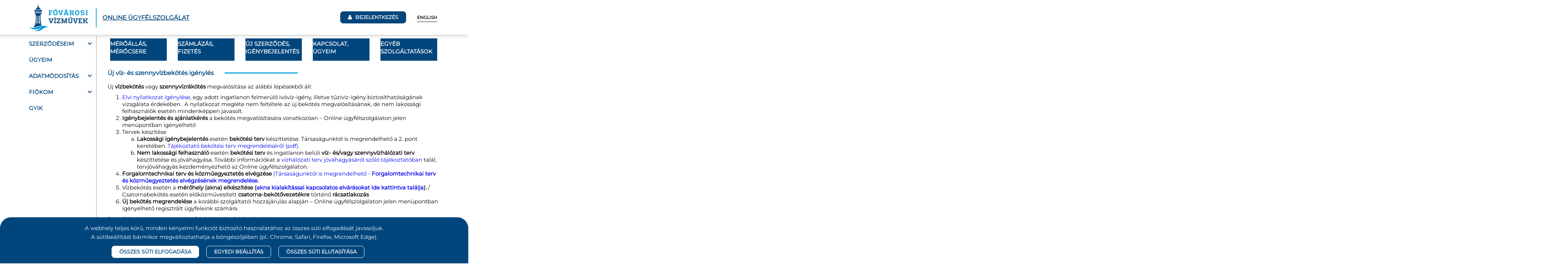

--- FILE ---
content_type: text/html; charset=utf-8
request_url: https://ugyfelszolgalat.vizmuvek.hu/UjVizSzennyVizBekotes
body_size: 137150
content:

<!DOCTYPE html>
<html translate="no" lang="hu" data-cust-lang="hu" user-logged="out">
<head>
    <meta charset="utf-8" />
    <meta name="viewport" content="width=device-width, initial-scale=1, maximum-scale=1, user-scalable=0" />
    <meta http-equiv='cache-control' content='no-cache'>
    <meta http-equiv='expires' content='0'>
    <meta http-equiv='pragma' content='no-cache'>
    <meta name="google" content="notranslate">
    <link rel="SHORTCUT ICON" href="/favicon.ico" />
    <title>&#218;j v&#237;z- &#233;s szennyv&#237;zbek&#246;t&#233;s ig&#233;nyl&#233;s</title>
    <link href="/Content/css?v=HwxYDbl6A5omSxt9QBZ4o8a-EPp4g_FU6hottu-3daM1" rel="stylesheet"/>

    <script src="/bundles/jqueryall?v=fFqlez70R2gZVwZy_b3o_v42zVPJr3DaC_Ge8pe-pO81"></script>


    <script type="text/javascript">
        var dt_localization = {};
        dt_localization.str_betoltes_Header = "Betöltés hiba";
        dt_localization.ComboBox_Betoltes_Hiba = "&nbsp;";
        dt_localization.searchPlaceholder = "Keresés";
        dt_localization.lengthmenu = "Sorok száma:";
        dt_localization.zeroRecords = "nincs megjeleníthető tétel";
        dt_localization.infoEmpty = "Nincs lista";
        dt_localization.ddlAll = "Mind";
        dt_localization.Data_Load_Error = "Az adatok betöltése sikertelen.";
        dt_localization.Idotullepes_Hibauzenet = "A művelet időtúllépés miatt nem sikerült.";
        dt_localization.AlapertelmezettHibauzenetRaw = "Hiba történt!";
        dt_localization.AlapertelmezettHibauzenet = "Hiba t&#246;rt&#233;nt!";
        dt_localization.Idopontfoglalo_Weekday_Vasarnap = "Vas&#225;rnap";
        dt_localization.Idopontfoglalo_Weekday_Hetfo = "H&#233;tfő";
        dt_localization.Idopontfoglalo_Weekday_Kedd = "Kedd";
        dt_localization.Idopontfoglalo_Weekday_Szerda = "Szerda";
        dt_localization.Idopontfoglalo_Weekday_Csutortok = "Cs&#252;t.";
        dt_localization.Idopontfoglalo_Weekday_Pentek = "P&#233;ntek";
        dt_localization.Idopontfoglalo_Weekday_Szombat = "Szombat";
        dt_localization.Idopontfoglalo_Month_Januar = "Janu&#225;r";
        dt_localization.Idopontfoglalo_Month_Februar = "Febru&#225;r";
        dt_localization.Idopontfoglalo_Month_Marcius = "M&#225;rcius";
        dt_localization.Idopontfoglalo_Month_Aprilis = "&#193;prilis";
        dt_localization.Idopontfoglalo_Month_Majus = "M&#225;jus";
        dt_localization.Idopontfoglalo_Month_Junius = "J&#250;nius";
        dt_localization.Idopontfoglalo_Month_Julius = "J&#250;lius";
        dt_localization.Idopontfoglalo_Month_Augusztus = "Augusztus";
        dt_localization.Idopontfoglalo_Month_Szeptember = "Szeptember";
        dt_localization.Idopontfoglalo_Month_Oktober = "Okt&#243;ber";
        dt_localization.Idopontfoglalo_Month_November = "November";
        dt_localization.Idopontfoglalo_Month_December = "December";
        var homePageUrl = '/';
        var downloadPDfFromSAPURLDt = '/Home/DownloadPDFFromSAP';
        var downloadPDFFromSAPWithInvId = '/Szamlazas/DownloadPDFFromSAPWithInvId';
        var downloadPDFFromSAPWithInvIdDijFiz = '/Szamlazas/DijFizDownloadPDFFromSAPWithInvId';
        var downloadURLDt = '/Home/Download';
        var upszamKeresUrl = '/Seged/UPSzamKeres';
        var getMarketingHatasMeresUrl = '/Home/GetMarketingHatasMeres';
        var marketingHatasMeresPlaceholder = "Hol találkozott társaságunk szolgáltatásával?";
        var getSzerzodottPartnerekUrl = '/Home/GetSzerzodottPartnerek';
        var selectedSzerzodottPartnerUrl = '/SzerzodottPartner';
        dt_localization.Profile_Modal_Ugyfel_Title = "Biztos, hogy átvált az ügyfél profilra?";
        dt_localization.Profile_Modal_Kozoskepviselo_Title = "Biztos, hogy átvált a közösképviselő profilra?";
        dt_localization.ModalSucces_GombFelirat = "OK";
        dt_localization.Cookie_Szoveg = '<p>Ez a honlap sütiket használ. A sütik elfogadásával kényelmesebbé teheti a böngészést. A honlap további használatával hozzájárulását adja&nbsp;a sütik használatához. További információk:&nbsp;<a title="Adatvédelmi nyilatkozat" href="http://vizmuvek.hu/files/public/Fovarosi_vizmuvek/kozerdeku_adatok/felhasznalasi_es_adatkezelesi_nyilatkozat.pdf" target="_blank" rel="nofollow">Adatvédelmi nyilatkozat</a><br></p>';
        dt_localization.Cookie_GombFelirat = "Elfogadom";
        dt_localization.LejartMerok_NA25_Tooltip_Text = "Erre a mérőre nem tud online időpontot foglalni, kérjük, vegye fel a kapcsolatot ügyfélszolgálatunkkal.";
        
        dt_localization.datepickerTitle = "Megjelen&#237;t&#233;s";
        var _uploadAllowedFileExtensionsArray ="doc,docx,xls,xlsx,pdf,tiff,jpg,jpeg,txt,png,heic".split(",");
        var _allowedFileExtensionsArray = "doc,docx,xls,xlsx,pdf,tiff,jpg,jpeg,txt,png,heic".split(",");
        var _meroallasRogzitesallowedFileExtensionsArray = "jpg,jpeg,png,heic".split(",");
        var _allowedPictureExtensionsArray = "jpg,jpeg,png,heic".split(",");

        dt_localization.BackButton = "Vissza";
        dt_localization.NextButton = "Tovább";
        dt_localization.SaveButton = "Mentés";
        dt_localization.Dropdownlist_FilterStr = "keresés a listában...";
        dt_localization.Dropdownlist_Filter_NoResult = "Nincs találat";
        dt_localization.TorlesMegerosites = "Biztosan törölni akarod?";
        dt_localization.AktivalasMegerosites = "Biztosan aktiválod?";
        dt_localization.InaktivalasMegerosites = "Biztosan inaktiválod?";
        dt_localization.UtcaNevCMBSelectStr = '--- V&#225;lassza ki az utca nevet ---';
        dt_localization.DropDownNoListValidationStr = "Ehhez a regisztr&#225;ci&#243;hoz nem tartozik olyan felhaszn&#225;l&#225;si hely, mellyel ezt a szolg&#225;ltat&#225;st ig&#233;nybe tudja venni.";
        dt_localization.hatasmeresTextAreaCounterText = "karakter";

        dt_localization.InvalidFormError = "Hib&#225;san kit&#246;lt&#246;tt adatok!";
        dt_localization.RowMultipleFile = {
                    maxFileSize: 10240,
                    invalidFileExtension: "Nem megengedett kiterjesztés / fájltípus ({0}). Csak a kiterjesztés(ek) ({1}) / fájltípus(ok) támogatottak.",
                    sizeTooLarge: "({0}) fájl ({1} KB) mérete nagyobb a megengedettnél ({2} KB)",
                    sizeTooSmall: "A fájl: ({0}) ({1} KB) mérete túl kicsi, nagyobbnak kell lennie, mint {2} KB.",
        }
        dt_localization.PermissionDeniedUrl = "/Error/PermissionDenied";
        dt_localization.TextareaHtmlTags_error = "Az &#252;zenet mezőben k&#252;l&#246;nleges karakterek szerepelnek, k&#233;rj&#252;k, ezeket t&#246;r&#246;lje!";
        dt_localization.galleryButtonAttachmentTitle = "Csatolt k&#233;pek megjelen&#237;t&#233;se";

        // aria-labels
        dt_localization.modalCloseLabel = "Mod&#225;lis ablak bez&#225;r&#225;sa";
        dt_localization.removeImageLabel = "A f&#225;jl elt&#225;vol&#237;t&#225;sa";
        // carousels
        dt_localization.carouselAppointmentNavPrevLabel = "Előző dátumok";
        dt_localization.carouselAppointmentNavNextLabel = "Következő dátumok";
        // datatable aria
        dt_localization.datatableSortAscendingLabel = "aktiválja a rendezéshez, növekvő sorrendben";
        dt_localization.datatableSortDescendingLabel = "aktiválja a rendezéshez, csökkenő sorrendben";
        // datatable aria icons
        dt_localization.datatableAppointmentScheduleIcon = "Időpontegyeztetés";
        dt_localization.datatableAppointmentDeleteIconLabel = "Időpont törlése";
        // datatable fizetendo szamlak, mérőállás rögzítése
        dt_localization.datatableMeroallasRogzitesImageIconLabel = "Mérőállás kép feltöltése";
        // folyamatbanlevo ugyek bejel
        dt_localization.folyamatbanlevougyekHozzaszolasIconLabel = "Hozzászólás";
        dt_localization.folyamatbanlevougyekElegedettsegIconLabel = "Elégedettség";
        dt_localization.folyamatbanlevougyekDocIconLabel = "Dokumentum letöltése";
        // labor
        dt_localization.laborSzolgaltatasVizsgalatRemoveIconLabel = "Vizsgálat törlése";
        // carousel partners shared
        dt_localization.carouselPartnerNavPrevLabel = "Előző";
        dt_localization.carouselPartnerNavNextLabel = "Következő";
        dt_localization.carouselPartnerButtonPauseLabel = "Leállítás";
        dt_localization.carouselPartnerButtonPlayLabel = "Elindítás";
        // datatable icons
        dt_localization.datatableDownloadIconLabel = "Letöltés";
        dt_localization.datatableDownloadComputerIconLabel = "Letöltés";
        dt_localization.datatableDownloadEnvelopeIconLabel = "Letöltés";
        dt_localization.datatableDownloadFaEnvelopeIconLabel = "Letöltés";
    </script>
    <noscript>
        <meta http-equiv="refresh" content="0;url=/Error/NoJScript" />
    </noscript>
</head>
<body>
    <div id="spinner" class="loading-container">
        <div class="loading-progress">
            <img src="/Content/img/preloader.gif" />
        </div>
    </div>
    <div id="modal-container-login" class="modal fade" tabindex="-1" role="dialog" aria-modal="true" data-backdrop="static" data-keyboard="true">
        <div class="modal-dialog" role="document">
            <div class="modal-content">
                <div class="modal-header">
                    <button type="button" class="close" data-dismiss="modal" aria-label="Mod&#225;lis ablak bez&#225;r&#225;sa"><span aria-hidden="true">&times;</span></button>
                    <h4 class="modal-title"></h4>
                </div>
                <div class="modal-body"></div>
                <div class="modal-footer">
                    <div class="login-register-container">
                        <h3 tabindex="0">Nincs m&#233;g fi&#243;kja?</h3>
                        <div class="form-group mb-0 button-regisztracio">
                            <a class="btn btn-outline-primary" href="/Fiok/Regisztracio">Regisztr&#225;ci&#243;</a>
                        </div>
                        <div tabindex="0">
                            <p>Új ügyfél fiók regisztráláshoz készítse elő a készülékhely azonosítót és a gyáriszámot.</p><p>Új közös képviselői fiók regisztráláshoz készítse elő az üzleti partner számot és a folyószámla azonosítót.</p>
                        </div>
                    </div>
                </div>
            </div>
        </div>
    </div>
    
    <div id="modal-confirm-container" class="modal fade" role='dialog' tabindex="-1" aria-modal="true" aria-hidden="true" data-backdrop="static" data-keyboard="false">
        <div class="modal-dialog">
            <div class="modal-content">
                <div class="modal-header">
                    <button type="button" class="close" data-dismiss="modal" aria-label="Mod&#225;lis ablak bez&#225;r&#225;sa" aria-hidden="true">×</button>
                    <h4 class="modal-title"></h4>
                </div>
                <div class="modal-body">
                    <p tabindex="0"></p>
                    
                    <div id="ddlLista" class="wrapper-dropdown-3" tabindex="0">
                        <span></span>
                        <div class="top-arrow"></div>
                        <ul class="dropdown"></ul>
                    </div>
                </div>
                <div class="modal-footer" style="margin-top: 0px;">
                    <button type="button" class="btn btn-default btn-modal-cancel" data-dismiss="modal">M&#233;gse</button>
                    
                    <button type="button" class="btn btn-danger btn-modal-blue" data-event-click="" id="button-confirmation">Megerős&#237;t&#233;s</button>
                </div>
            </div>
        </div>
    </div>
    <div id="common-modal-confirm-container" class="modal fade" tabindex="-1" role='dialog' aria-modal="true" aria-hidden="true" data-backdrop="static" data-keyboard="false">
        <div class="modal-dialog">
            <div class="modal-content">
                <div class="modal-header">
                    <button type="button" class="close" data-dismiss="modal" aria-label="Mod&#225;lis ablak bez&#225;r&#225;sa" aria-hidden="true">×</button>
                    <h4 class="modal-title"></h4>
                </div>
                <div class="modal-body">
                    <p></p>
                </div>
                <div class="modal-footer" style="margin-top: 0px;">
                    <button type="button" class="btn btn-modal-cancel" data-dismiss="modal">M&#233;gse</button>
                    
                    <button type="button" class="btn btn-default btn-modal-blue" data-event-click="" id="button-confirmation">Igen</button>
                </div>
            </div>
        </div>
    </div>
    <div id="modal-success-container" class="modal fade" role="dialog" aria-modal="true" aria-hidden="true" tabindex="-1" data-backdrop="static" data-keyboard="false">
        <div class="modal-dialog">
            <div class="modal-content">
                <div class="modal-header">
                    <button id="modal-close-id" type="button" class="close" aria-label="Mod&#225;lis ablak bez&#225;r&#225;sa" data-dismiss="modal">&times;</button>
                    <h4 class="modal-title"></h4>
                </div>
                <div tabindex="0" class="modal-body"></div>
                <div class="modal-footer">
                    <button type="button" id="btn-ok" class="btn btn-default btn-modal-blue" data-dismiss="modal">OK</button>
                </div>
            </div>
        </div>
    </div>
    <div id="modal-container" class="modal fade" role="dialog" aria-modal="true" aria-hidden="true" tabindex="-1" data-backdrop="static" data-keyboard="false">
            
            <div class="modal-dialog tempdata-modal-content" role="document">
        </div>
    </div>
    <nav id="header" class="navbar navbar-default navbar-fixed-top custom-top-navbar-default" role="banner">
        <div class="container" id="top-navbar-container">
            
            <div class="top-container">
                <div class="navbar-header" id="navigation-top">
                    <a id="brand" href="/" class="navbar-brand hu">
                        <img alt="Főoldal log&#243;" />
                    </a>
                    <div tabindex="0" role="button" aria-label="Online &#252;gyf&#233;lszolg&#225;lat – Ugr&#225;s az oldal tartalm&#225;ra" id="btnJumpToMainContent" class="top-navbar-title">Online &#252;gyf&#233;lszolg&#225;lat</div>
                </div>
                <div class="nav-muvelet-container">
                    <div class="bejel-container">
                            <a href="/Fiok/Bejelentkezes" role="button" class="logout-top-navbar btn base-blue-button modal-link"><i class="fa fa-user" aria-hidden="true"></i> Bejelentkez&#233;s</a>
                    </div>
                    
                    <div id="top-header-lang" class="lang-container">
                            <a tabindex="0" role="button" data-lang="en-GB">English</a>
                    </div>
                    <div class="bars-container">
                        <ul>
                            <li class="bars">
                                <a tabindex="0" role="button" aria-expanded="false" class="navbar-toggle menu-toggle" data-toggle="collapse" data-target=".navbar-collapse">
                                    <span class="icon-bar"></span>
                                    <span class="icon-bar"></span>
                                    <span class="icon-bar"></span>
                                </a>
                            </li>
                        </ul>
                    </div>
                </div>
            </div>
            <div id="hamburger-modal-container" class="modal fade" tabindex="-1" role="dialog" data-backdrop="static" data-keyboard="false" aria-hidden="false" style="display:none">
                <div id="hamburger-wrapper" class="sidebar-toggle" style="display:none">
                    <div class="h-action-container">
                        <div class="h-inout-container flex-fill">
                                <a href="/Fiok/Bejelentkezes" class="h-login-btn base-blue-btn btn base-blue-button modal-link">Bejelentkez&#233;s</a>
                        </div>
                        <div id="hamburger-lang" class="hamburger-lang-container flex-fill">
                                <a tabindex="0" data-lang="en-GB">English</a>
                        </div>
                        <div class="h-close-container flex-fill">
                            <a tabindex="0" role="button" aria-label="Men&#252; bez&#225;r&#225;sa" href="#" id="tbl-back-button" class="h-back-btn base-blue-btn btn base-blue-button"><i class="fa fa-close" aria-hidden="true"></i></a>
                        </div>
                        
                    </div>
                    
                    <ul id="hamburger-menu-content" class="sidebar-nav">
                        <!-- [SZERZŐDÉSEIM] -->
                        <li class="panel left-navbar-menu-header left-menu-orange-color">
                            <a tabindex="0" role="button" aria-expanded="false" class="collapsed top-link h-main-nav" data-toggle="collapse" data-target="#h-szerzodeseim" data-parent="#hamburger-menu-content">szerződ&#233;seim</a>
                            <ul class="sub-menu collapse" id="h-szerzodeseim">

<li class="menu-fake-color" ><a href="/Szerzodes/Adatok">Szerződ&#233;ses adatok</a></li><li class="menu-fake-color" ><a href="/Szerzodes/Dokumentumok">Szerződ&#233;ses dokumentumok</a></li><li class="menu-fake-color" ><a href="/MellekmerosLista">Lak&#225;s-mell&#233;km&#233;rők adatai</a></li><li class="menu-fake-color" ><a href="/MeghatalmazasCsatolasa">Meghatalmaz&#225;s felt&#246;lt&#233;se</a></li>

                            </ul>
                        </li>
                        <!-- [UGYEIM] -->
<li class="panel leftmenu-no-higlight left-navbar-menu-header left-menu-lightblue-color" ><a href="/OnlineUgyek">&#220;GYEIM</a></li>                        <!-- [ADATMÓDOSÍTÁS] -->
                        <li class="panel left-navbar-menu-header left-menu-purple-color">
                            <a tabindex="0" role="button" aria-expanded="false" class="collapsed top-link h-main-nav" data-toggle="collapse" data-target="#h-adatmodositas" data-parent="#hamburger-menu-content">ADATM&#211;DOS&#205;T&#193;S</a>
                            <ul class="sub-menu collapse" id="h-adatmodositas">


<li class="menu-fake-color" ><a href="/Fiok/AdatkezelesiNyilatkozatok">Adatkezel&#233;si nyilatkozatok</a></li><li class="menu-fake-color" ><a href="/Szerzodesek/Adatvaltozas">Szerződ&#233;ses adatv&#225;ltoz&#225;s bejelent&#233;se</a></li><li ><a Length="0" href="/Atiras/AccordionIndex">&#193;t&#237;r&#225;s kezdem&#233;nyez&#233;se</a></li><li ><a Length="0" href="/AdatHiany">Hi&#225;nyz&#243; szerződ&#233;ses adataim p&#243;tl&#225;sa</a></li>
                            </ul>
                        </li>
                        <!-- [FELHASZNÁLÓI FIÓKOM] -->
                        <li class="panel left-navbar-menu-header left-menu-green-color">
                            <a tabindex="0" role="button" aria-expanded="false" class="collapsed top-link h-main-nav" data-toggle="collapse" data-target="#h-felhasznaloi-fiok" data-parent="#hamburger-menu-content">Fi&#243;kom</a>
                            <ul class="sub-menu collapse" id="h-felhasznaloi-fiok">




<li class="menu-fake-color" ><a href="/Profil/ProfilSzerkesztese">Felhaszn&#225;l&#225;si helyek szerkeszt&#233;se</a></li><li class="menu-fake-color" ><a href="/Profil/RegisztracioModositas">Regisztr&#225;ci&#243;s adatok m&#243;dos&#237;t&#225;sa</a></li><li class="menu-fake-color" ><a href="/Profil/JelszoValtas">Jelsz&#243; m&#243;dos&#237;t&#225;sa</a></li><li class="menu-fake-color" ><a href="/Profil/RegisztracioTorlese">Regisztr&#225;ci&#243; t&#246;rl&#233;se</a></li><li class="menu-fake-color" ><a href="/Profil/UjProfil">&#218;j profil hozz&#225;ad&#225;sa</a></li>
                            </ul>
                        </li>
                        
                                                                        <!-- [GYIK] -->
                        <li class="leftmenu-no-higlight left-navbar-menu-header left-menu-lightblue-color" ><a href="/GYIK">GYIK</a></li>
                        <!-- [MEROALLAS, MEROCSERE] -->
                        <li class="panel left-navbar-menu-header left-menu-green-color">
                            <a tabindex="0" role="button" aria-expanded="false" class="collapsed top-link h-main-nav" data-toggle="collapse" data-target="#h-meroallas" data-parent="#hamburger-menu-content">M&#201;RŐ&#193;LL&#193;S, M&#201;RŐCSERE</a>
                            <ul class="sub-menu h-other collapse" id="h-meroallas">

<a href="/Home/MeroallasRogzites">M&#233;rő&#225;ll&#225;s r&#246;gz&#237;t&#233;se</a><a class="menu-fake-color" href="/LakmeIdopont">Lak&#225;s mell&#233;km&#233;rő csere, &#252;zembe helyez&#233;s</a><a class="menu-fake-color" href="/LakmeIdopontCsoportos">Csoportos lak&#225;s-mell&#233;kv&#237;zm&#233;rővel kapcsolatos megrendel&#233;s</a><a class="menu-fake-color" href="/Idopontegyeztetes">Időpont m&#243;dos&#237;t&#225;s</a><a class="menu-fake-color" href="/FogyasztasKimutatas">Fogyaszt&#225;skimutat&#225;s</a><a class="menu-fake-color" href="/Meroallas/KorabbiMeroallasokMegtekintese">Kor&#225;bbi m&#233;rő&#225;ll&#225;sok megtekint&#233;se</a><a class="menu-fake-color" href="/Meroallas/LeolvasasiDiktalasiIdoszak">Leolvas&#225;si/dikt&#225;l&#225;si időszakok</a>


                            </ul>
                        </li>
                        <!-- [SZAMLAZAS] -->
                        <li class="panel left-navbar-menu-header left-menu-green-color">
                            <a tabindex="0" role="button" aria-expanded="false" class="collapsed top-link h-main-nav" data-toggle="collapse" data-target="#h-szamlazas" data-parent="#hamburger-menu-content">SZ&#193;ML&#193;Z&#193;S, FIZET&#201;S</a>
                            <ul class="sub-menu h-other collapse" id="h-szamlazas">

<a class="menu-fake-color" href="/Szamlazas/FizetesiModBeallitas">E-sz&#225;mla, sz&#225;ml&#225;z&#225;si m&#243;d v&#225;lt&#225;s</a><a class="menu-fake-color" href="/Szamlazas/FizetendoSzamlak">Sz&#225;ml&#225;k befizet&#233;se</a><a class="menu-fake-color" href="/Szamlazas/Szamlak">Sz&#225;ml&#225;k megjelen&#237;t&#233;se</a><a class="menu-fake-color" href="/Szamlazas/Szamlamasolat">Sz&#225;mlam&#225;solat k&#233;r&#233;se</a><a class="menu-fake-color" href="/Szamlazas/EgyenlegTortenet">Sz&#225;mlaegyenleg &#233;s t&#246;rt&#233;net</a><a class="menu-fake-color" href="/Szamlazas/TartozasIgazolas">Tartoz&#225;sigazol&#225;s let&#246;lt&#233;se</a><a class="menu-fake-color" href="/Szamlazas/CsekkpotlasKerese">Csekkp&#243;tl&#225;s, kifizet&#233;s, visszautal&#225;s k&#233;r&#233;s</a><a class="menu-fake-color" href="/Szamlazas/Reszertek">R&#233;sz&#233;rt&#233;k m&#243;dos&#237;t&#225;sa</a>


                            </ul>
                        </li>
                        <!-- [UJ SZERZODES] -->
                        <li class="panel left-navbar-menu-header left-menu-green-color">
                            <a tabindex="0" role="button" aria-expanded="false" class="collapsed top-link h-main-nav" data-toggle="collapse" data-target="#h-uj-szerzodes" data-parent="#hamburger-menu-content">&#218;J SZERZŐD&#201;S, IG&#201;NYBEJELENT&#201;S</a>
                            <ul class="sub-menu h-other collapse" id="h-uj-szerzodes">

<a href="/Atiras/AccordionIndex">&#193;t&#237;r&#225;s kezdem&#233;nyez&#233;se</a><a href="/MdszIgenyles">&#218;j lak&#225;s-mell&#233;kv&#237;zm&#233;rő</a><a href="/MdszUjrainditas">Mell&#233;kv&#237;zm&#233;rő sz&#225;ml&#225;z&#225;s &#250;jraind&#237;t&#225;s</a><a href="/ElviNyilatkozat">Elvi nyilatkozat</a><a class="menu-fake-color" href="/Tervjovahagyas">Tervj&#243;v&#225;hagy&#225;s</a><a href="/UjVizSzennyVizBekotes">&#218;j v&#237;z- &#233;s szennyv&#237;zbek&#246;t&#233;s</a><a href="/Ikresites">Ikres&#237;t&#233;s</a><a class="menu-fake-color" href="/KozmuTervMegrendeles">K&#246;zműegyeztet&#233;s, forgalomtechnikai terv, k&#246;z&#250;tkezelői &#233;s tulajdonosi hozz&#225;j&#225;rul&#225;s megrendelő</a><a class="menu-fake-color" href="/HasznalatbaVeteli">Haszn&#225;latbav&#233;teli enged&#233;ly</a><a class="menu-fake-color" href="/LocsolasiKedvezmeny">Locsol&#225;si kedvezm&#233;ny</a><a class="menu-fake-color" href="/UjLocsolasiMellekmero">&#218;j locsol&#225;si mell&#233;km&#233;rő</a><a href="/KozosKepviseloValtozas">K&#246;z&#246;s k&#233;pviselő v&#225;ltoz&#225;s</a><a class="menu-fake-color" href="/SzerzodesFelmondasa">Szerződ&#233;s felmond&#225;sa</a>


                            </ul>
                        </li>
                        <!-- [SEGITHETUNK] -->
                        <li class="panel left-navbar-menu-header left-menu-green-color">
                            <a tabindex="0" role="button" aria-expanded="false" class="collapsed top-link h-main-nav" data-toggle="collapse" data-target="#h-segithetunk" data-parent="#hamburger-menu-content">KAPCSOLAT, &#220;GYEIM</a>
                            <ul class="sub-menu h-other collapse" id="h-segithetunk">

<a href="/Segithetunk/Kapcsolatfelvetel">&#220;zenetk&#252;ld&#233;s</a><a href="/Idopontegyeztetes/SzemelyesUgyfelSzolgalat">Időpontegyeztet&#233;s szem&#233;lyes &#252;gyint&#233;z&#233;shez</a><a href="/OnlineUgyek">Online ind&#237;tott &#252;gyeim</a>


                            </ul>
                        </li>
                        <!-- [VIZPLUSZ] -->
                        <li class="panel left-navbar-menu-header left-menu-green-color">
                            <a tabindex="0" role="button" aria-expanded="false" class="collapsed top-link h-main-nav" data-toggle="collapse" data-target="#h-vizplusz" data-parent="#hamburger-menu-content">EGY&#201;B SZOLG&#193;LTAT&#193;SOK</a>
                            <ul class="sub-menu h-other collapse" id="h-vizplusz">

<a class="menu-fake-color" href="/VizalloVedelemBiztositas">V&#237;z&#225;ll&#243; v&#233;delem biztos&#237;t&#225;s</a><a href="/LaborSzolgaltatas">V&#237;zvizsg&#225;latok</a><a href="/VizhordasiEngedely">V&#237;zhord&#225;si enged&#233;ly</a><a href="/VizszereloSzolgaltatasMegrendeles">V&#237;zszerelő szolg&#225;ltat&#225;s</a><a class="menu-fake-color" href="/SzennyvizElszallitasMegrendeles">Szennyv&#237;z elsz&#225;ll&#237;t&#225;s megrendel&#233;se</a><a href="/Csotores">Csőt&#246;r&#233;skeres&#233;s &#233;s műszeres nyomvonalkeres&#233;s</a><a href="/Tuzcsap">Tűzcsap v&#237;zhozam m&#233;r&#233;s</a>


                            </ul>
                        </li>
                    </ul>
                </div>
            </div>
        </div>
    </nav>
    <div class="container" id="main-container">
        <div class="row">
            <div class="col-sm-12 col-xs-12 col-md-2" id="leftCol">
                <div class="nav-side-menu nav nav-stacked" id="sidebar">
                    
                    <div class="menu-list">
                        <ul id="menu-content" class="menu-content collapse out">
                            
                            <!-- régi -->
                            

                            <!-- [GYORSMENU] -->
                            

                            <!-- [SZERZŐDÉSEIM] -->
                            <li class="panel left-navbar-menu-header left-menu-orange-color">
                                <a tabindex="0" role="button" aria-expanded="false" class="collapsed" data-parent="#menu-content" data-toggle="collapse" data-target="#szerzodeseim">szerződ&#233;seim</a>
                                <ul role="menu" class="sub-menu collapse" id="szerzodeseim">

<li class="menu-fake-color" ><a href="/Szerzodes/Adatok">Szerződ&#233;ses adatok</a></li><li class="menu-fake-color" ><a href="/Szerzodes/Dokumentumok">Szerződ&#233;ses dokumentumok</a></li><li class="menu-fake-color" ><a href="/MellekmerosLista">Lak&#225;s-mell&#233;km&#233;rők adatai</a></li><li class="menu-fake-color" ><a href="/MeghatalmazasCsatolasa">Meghatalmaz&#225;s felt&#246;lt&#233;se</a></li>

                                </ul>
                            </li>

                            <!-- [ONLINE UGYEIM] -->
<li class="panel leftmenu-no-higlight left-navbar-menu-header left-menu-lightblue-color" ><a href="/OnlineUgyek">&#220;GYEIM</a></li>
                            <!-- [ADATMÓDOSÍTÁS] -->
                            <li class="panel left-navbar-menu-header left-menu-purple-color">
                                
                                <a tabindex="0" role="button" aria-expanded="false" class="collapsed" data-parent="#menu-content" data-toggle="collapse" data-target="#adatmodositas">ADATM&#211;DOS&#205;T&#193;S</a>
                                <ul role="menu" class="sub-menu collapse" id="adatmodositas">


<li class="menu-fake-color" ><a href="/Fiok/AdatkezelesiNyilatkozatok">Adatkezel&#233;si nyilatkozatok</a></li><li class="menu-fake-color" ><a href="/Szerzodesek/Adatvaltozas">Szerződ&#233;ses adatv&#225;ltoz&#225;s bejelent&#233;se</a></li><li ><a Length="0" href="/Atiras/AccordionIndex">&#193;t&#237;r&#225;s kezdem&#233;nyez&#233;se</a></li><li ><a Length="0" href="/AdatHiany">Hi&#225;nyz&#243; szerződ&#233;ses adataim p&#243;tl&#225;sa</a></li>
                                </ul>
                            </li>
                            <!-- [FELHASZNÁLÓI FIÓKOM] -->
                            <li class="panel left-navbar-menu-header left-menu-green-color">
                                
                                <a tabindex="0" role="button" aria-expanded="false" class="collapsed" data-parent="#menu-content" data-toggle="collapse" data-target="#felhasznaloi_fiok">Fi&#243;kom</a>
                                <ul role="menu" class="sub-menu collapse" id="felhasznaloi_fiok">




<li class="menu-fake-color" ><a href="/Profil/ProfilSzerkesztese">Felhaszn&#225;l&#225;si helyek szerkeszt&#233;se</a></li><li class="menu-fake-color" ><a href="/Profil/RegisztracioModositas">Regisztr&#225;ci&#243;s adatok m&#243;dos&#237;t&#225;sa</a></li><li class="menu-fake-color" ><a href="/Profil/JelszoValtas">Jelsz&#243; m&#243;dos&#237;t&#225;sa</a></li><li class="menu-fake-color" ><a href="/Profil/RegisztracioTorlese">Regisztr&#225;ci&#243; t&#246;rl&#233;se</a></li><li class="menu-fake-color" ><a href="/Profil/UjProfil">&#218;j profil hozz&#225;ad&#225;sa</a></li>
                                </ul>
                            </li>
                            
                            <!-- TILOS BELENYÚLNI!!!-->
                                                        
                            <!-- leftmenu-main-title collapsed -->
                            <!-- [GYIK] -->
                            <li class="panel leftmenu-no-higlight left-navbar-menu-header left-menu-lightblue-color" ><a href="/GYIK">GYIK</a></li>
                            <!-- [HONLAPTÉRKÉP] -->
                            
                        </ul>
                        <!-- tour start -->
                        
                        <!-- tour start end -->
                    </div>
                </div>
            </div>
            <div class="col-lg-12 col-md-12 col-sm-12 col-xs-12 pull-right" id="page-body">
                <div id="render-body">
                    
                    <div class="container center-nav">
                        <div id="center-navigation">
                            <div id="center-navigation-scrl" class="row out">
                                <div class="col-xs-2 mb-center-profile">
                                    <div class="mb-profile-container">
                                    </div>
                                </div>
                                <div class="col-xs-2 cent-icon">
                                    <a tabindex="0" role="button" class="thumbnail" id="menumero" data-menu="mero">
                                        
                                        <label class="b-blue-mero">M&#201;RŐ&#193;LL&#193;S, M&#201;RŐCSERE</label>
                                    </a>
                                    <div class="dropdown-content" id="meroallas_link">

<a href="/Home/MeroallasRogzites">M&#233;rő&#225;ll&#225;s r&#246;gz&#237;t&#233;se</a><a class="menu-fake-color" href="/LakmeIdopont">Lak&#225;s mell&#233;km&#233;rő csere, &#252;zembe helyez&#233;s</a><a class="menu-fake-color" href="/LakmeIdopontCsoportos">Csoportos lak&#225;s-mell&#233;kv&#237;zm&#233;rővel kapcsolatos megrendel&#233;s</a><a class="menu-fake-color" href="/Idopontegyeztetes">Időpont m&#243;dos&#237;t&#225;s</a><a class="menu-fake-color" href="/FogyasztasKimutatas">Fogyaszt&#225;skimutat&#225;s</a><a class="menu-fake-color" href="/Meroallas/KorabbiMeroallasokMegtekintese">Kor&#225;bbi m&#233;rő&#225;ll&#225;sok megtekint&#233;se</a><a class="menu-fake-color" href="/Meroallas/LeolvasasiDiktalasiIdoszak">Leolvas&#225;si/dikt&#225;l&#225;si időszakok</a>


                                    </div>
                                </div>

                                <div class="col-xs-2 cent-icon ">
                                    <a tabindex="0" role="button" class="thumbnail" id="menuszamla" data-menu="szamla">
                                        
                                        <label class="g-green">SZ&#193;ML&#193;Z&#193;S, FIZET&#201;S</label>
                                    </a>
                                    <div class="dropdown-content" id="account_link">

<a class="menu-fake-color" href="/Szamlazas/FizetesiModBeallitas">E-sz&#225;mla, sz&#225;ml&#225;z&#225;si m&#243;d v&#225;lt&#225;s</a><a class="menu-fake-color" href="/Szamlazas/FizetendoSzamlak">Sz&#225;ml&#225;k befizet&#233;se</a><a class="menu-fake-color" href="/Szamlazas/Szamlak">Sz&#225;ml&#225;k megjelen&#237;t&#233;se</a><a class="menu-fake-color" href="/Szamlazas/Szamlamasolat">Sz&#225;mlam&#225;solat k&#233;r&#233;se</a><a class="menu-fake-color" href="/Szamlazas/EgyenlegTortenet">Sz&#225;mlaegyenleg &#233;s t&#246;rt&#233;net</a><a class="menu-fake-color" href="/Szamlazas/TartozasIgazolas">Tartoz&#225;sigazol&#225;s let&#246;lt&#233;se</a><a class="menu-fake-color" href="/Szamlazas/CsekkpotlasKerese">Csekkp&#243;tl&#225;s, kifizet&#233;s, visszautal&#225;s k&#233;r&#233;s</a><a class="menu-fake-color" href="/Szamlazas/Reszertek">R&#233;sz&#233;rt&#233;k m&#243;dos&#237;t&#225;sa</a>


                                    </div>
                                </div>
                                <div class="col-xs-2 cent-icon">
                                    <a tabindex="0" role="button" class="thumbnail" id="menuvaltozas" data-menu="valtozas">
                                        
                                        <label class="m-magenta">&#218;J SZERZŐD&#201;S, IG&#201;NYBEJELENT&#201;S</label>
                                    </a>
                                    <div class="dropdown-content" id="change_link">

<a href="/Atiras/AccordionIndex">&#193;t&#237;r&#225;s kezdem&#233;nyez&#233;se</a><a href="/MdszIgenyles">&#218;j lak&#225;s-mell&#233;kv&#237;zm&#233;rő</a><a href="/MdszUjrainditas">Mell&#233;kv&#237;zm&#233;rő sz&#225;ml&#225;z&#225;s &#250;jraind&#237;t&#225;s</a><a href="/ElviNyilatkozat">Elvi nyilatkozat</a><a class="menu-fake-color" href="/Tervjovahagyas">Tervj&#243;v&#225;hagy&#225;s</a><a href="/UjVizSzennyVizBekotes">&#218;j v&#237;z- &#233;s szennyv&#237;zbek&#246;t&#233;s</a><a href="/Ikresites">Ikres&#237;t&#233;s</a><a class="menu-fake-color" href="/KozmuTervMegrendeles">K&#246;zműegyeztet&#233;s, forgalomtechnikai terv, k&#246;z&#250;tkezelői &#233;s tulajdonosi hozz&#225;j&#225;rul&#225;s megrendelő</a><a class="menu-fake-color" href="/HasznalatbaVeteli">Haszn&#225;latbav&#233;teli enged&#233;ly</a><a class="menu-fake-color" href="/LocsolasiKedvezmeny">Locsol&#225;si kedvezm&#233;ny</a><a class="menu-fake-color" href="/UjLocsolasiMellekmero">&#218;j locsol&#225;si mell&#233;km&#233;rő</a><a href="/KozosKepviseloValtozas">K&#246;z&#246;s k&#233;pviselő v&#225;ltoz&#225;s</a><a class="menu-fake-color" href="/SzerzodesFelmondasa">Szerződ&#233;s felmond&#225;sa</a>


                                    </div>
                                </div>
                                <div class="col-xs-2 cent-icon">
                                    <a tabindex="0" role="button" class="thumbnail" id="menusegithetunk" data-menu="segithetunk">
                                        
                                        <label class="b-blue-kapcsolat">KAPCSOLAT, &#220;GYEIM</label>
                                    </a>
                                    <div class="dropdown-content" id="help_link">

<a href="/Segithetunk/Kapcsolatfelvetel">&#220;zenetk&#252;ld&#233;s</a><a href="/Idopontegyeztetes/SzemelyesUgyfelSzolgalat">Időpontegyeztet&#233;s szem&#233;lyes &#252;gyint&#233;z&#233;shez</a><a href="/OnlineUgyek">Online ind&#237;tott &#252;gyeim</a>


                                    </div>
                                </div>
                                <div class="col-xs-2 cent-icon">
                                    <a tabindex="0" role="button" class="thumbnail" id="menuidopont" data-menu="idopont">
                                        
                                        <label class="o-orange">EGY&#201;B SZOLG&#193;LTAT&#193;SOK</label>
                                    </a>
                                    <div class="dropdown-content" id="appointment_link">

<a class="menu-fake-color" href="/VizalloVedelemBiztositas">V&#237;z&#225;ll&#243; v&#233;delem biztos&#237;t&#225;s</a><a href="/LaborSzolgaltatas">V&#237;zvizsg&#225;latok</a><a href="/VizhordasiEngedely">V&#237;zhord&#225;si enged&#233;ly</a><a href="/VizszereloSzolgaltatasMegrendeles">V&#237;zszerelő szolg&#225;ltat&#225;s</a><a class="menu-fake-color" href="/SzennyvizElszallitasMegrendeles">Szennyv&#237;z elsz&#225;ll&#237;t&#225;s megrendel&#233;se</a><a href="/Csotores">Csőt&#246;r&#233;skeres&#233;s &#233;s műszeres nyomvonalkeres&#233;s</a><a href="/Tuzcsap">Tűzcsap v&#237;zhozam m&#233;r&#233;s</a>


                                    </div>
                                </div>
                            </div>
                        </div>
                    </div>
                    <div id="render-content">



                        <!-- Rejtett, képernyőolvasók által érzékelt értesítési terület -->
                        <!-- éles start -->
                        
                        <!-- éles vég-->
                        
                        <div id="googletagmanager_container"></div>
                        
                        




<div class="container-fluid">
    <div class="row">
        <div class="col-lg-12 col-md-12 col-sm-12 col-xs-12 pull-right">
            <div id="content-top-header-scrl" class="content-top-header">
                &#218;j v&#237;z- &#233;s szennyv&#237;zbek&#246;t&#233;s ig&#233;nyl&#233;s
            </div>
            <div class="content-top-generate-text">
                <p><span>Új</span><b>&nbsp;vízbekötés</b><span>&nbsp;vagy</span><b>&nbsp;szennyvízrákötés</b><span>&nbsp;megvalósítása az alábbi lépésekből áll:</span><br></p><ol><li><a href="https://ugyfelszolgalat.vizmuvek.hu/ElviNyilatkozat">Elvi nyilatkozat igénylése</a><b></b>, egy adott ingatlanon felmerülő ivóvíz-igény, illetve tűzivíz-igény biztosíthatóságának vizsgálata érdekében.&nbsp; A nyilatkozat megléte nem feltétele az új bekötés megvalósításának, de nem lakossági felhasználók esetén mindenképpen javasolt.</li><li><b>Igénybejelentés és ajánlatkérés</b>&nbsp;a bekötés megvalósítására vonatkozóan – Online ügyfélszolgálaton jelen menüpontban igényelhető</li><li>Tervek készítése<ol type="a"><li><b>Lakossági igénybejelentés </b>esetén <b>bekötési terv </b>készíttetése. Társaságunktól is megrendelhető a 2. pont keretében.&nbsp;<a href="https://www.vizmuvek.hu/files/public/new/ugyintezes/dokumentumok/tajekoztatok/t-74-tajekoztato-az-fvzrt-altal-keszitett-bekotesi-tervrol.pdf" target="_blank">Tájékoztató bekötési terv megrendeléséről (pdf)</a>.<br></li><li><b>Nem lakossági felhasználó</b> esetén <b>bekötési terv</b> és ingatlanon belüli&nbsp;<b>víz- és/vagy szennyvízhálózati terv</b> készíttetése és jóváhagyása. További információkat a&nbsp;<a href="https://www.vizmuvek.hu/files/public/new/ugyintezes/dokumentumok/tajekoztatok/t-25-tajekoztato-viz-szennyvizhalozati-tervek-jovahagyasarol-es-hasznalatbaveteli-hozzajarulas-kiadasarol.pdf" target="_blank">vízhálózati terv jóváhagyásáról szóló tájékoztatóban</a>&nbsp;talál, tervjóváhagyás kezdeményezhető az Online ügyfélszolgálaton.<br></li></ol></li><li><b>Forgalomtechnikai terv és közműegyeztetés elvégzése </b><a href="https://ugyfelszolgalat.vizmuvek.hu/KozmuTervMegrendeles">(Társaságunktól is megrendelhető -</a><b><a href="https://ugyfelszolgalat.vizmuvek.hu/KozmuTervMegrendeles"> Forgalomtechnikai terv és közműegyeztetés elvégzésének megrendelése.</a></b></li><li>Vízbekötés esetén a<b>&nbsp;mérőhely (akna) elkészítése (<a href="https://www.vizmuvek.hu/hu/kezdolap/informaciok/dokumentumtar#toc1" target="_blank">akna kialakítással kapcsolatos elvárásokat ide kattintva találja</a>).</b>&nbsp;/ Csatornabekötés esetén előközművesített<b>&nbsp;csatorna-bekötővezetékre</b>&nbsp;történő<b>&nbsp;rácsatlakozás</b></li><li><b>Új bekötés megrendelése</b>&nbsp;a korábbi szolgáltatói hozzájárulás alapján – Online ügyfélszolgálaton jelen menüpontban igényelhető regisztrált ügyfeleink számára</li></ol><p></p><p>Reméljük, hogy hamarosan ügyfeleink között üdvözölhetjük!</p>
            </div>
        </div>
    </div>
</div>

<div class="mt-15">
    <div class="row">
        <div class="col-sm-12">
            <div class="c-title"><b>Árajánlatot szeretnék kérni</b> az új bekötésre vonatkozóan. (2. pont)</div>
            <div class="mt-8">
                <a class="btn btn-default base-blue-button btn-anim-top" href="/Ujbekotes">TOV&#193;BB AZ IG&#201;NYBEJELENT&#201;SRE</a>
            </div>
        </div>
    </div>
</div>


                    </div>
                    <span id="selectedCMBLiveRegion" class="sr-only" aria-live="assertive"></span>
                </div>
            </div>
        </div>
    </div>
    
    <div id="cookie-law" class="hidden">
        <p tabindex="0" class="cookie-title text-center cookie-description hidden">
            Ez a webhely a megfelelő működés és a böngészés tökéletesítése érdekében sütiket (cookie) használ. Részletes információ az alkalmazott sütikről&nbsp;<a href="https://www.vizmuvek.hu/files/public/new/fovarosi-vizmuvek/kozerdeku-adatok/adatvedelem/adatkezelesi-tajekoztato-sutik-alkalmazasarol.pdf" target="_blank">itt</a> olvasható. Kérjük, állítsa be az Önnek megfelelő sütiket!
        </p>
        <ul class="list-group checkbox-group-container hidden-checkbox hidden">
            <li class="law-item-group checkbox-disabled" tabindex="0" aria-disabled="true" aria-checked="true" role="checkbox">
                <input class="custom-checkbox" id="necessary_cookie" type="checkbox" value="true">
                <label class="checkbox-title">
                    <text>
                        <b>Alapműködést biztosító sütik</b> (Ezen sütik biztosítják a webhely megfelelő működését, megkönnyítik annak használatát.)<p>Engedélyezése lehetővé teszi többek között, hogy:</p><ul><li>a webhely egyes funkciói, alkalmazásai megfelelően működjenek,</li><li>regisztrációhoz kötött oldalainkon a bejelentkezés biztonságos legyen.</li></ul><p><a href="https://www.vizmuvek.hu/hu/adatkezeles/alkalmazott-sutik#alap" target="_blank">Az alapműködést biztosító sütikről bővebben</a></p>
                    </text>
                </label>
            </li>
            <li tabindex="0" role="checkbox" class="law-item-group">
                <input class="custom-checkbox" id="statistics_cookie" type="checkbox" value="false">
                <label class="checkbox-title">
                    <text>
                        <b>Funkcionális sütik</b> (Ezen sütik engedélyezésével anonim statisztikai információkat kapunk arról, hogy látogatóink hogyan használják webhelyünket, így segítenek annak továbbfejlesztésében.)<p>Engedélyezése lehetővé teszi, többek között hogy:</p><ul><li>a regisztrációhoz kötött oldalainkon a feladatok, tranzakciók folyamatát eltároljuk,</li><li>statisztikai célú webanalitikai mérések valósuljanak meg.</li></ul><p><a href="https://www.vizmuvek.hu/hu/adatkezeles/alkalmazott-sutik#funkcionalis" target="_blank">A funkcionális sütikről bővebben</a></p>
                    </text>
                </label>
            </li>
            <li tabindex="0" role="checkbox" class="law-item-group">
                <input class="custom-checkbox" id="marketing_cookie" type="checkbox" value="false">
                <label class="checkbox-title">
                    <text>
                        <b>Kényelmi sütik</b> (Ezen sütik a felhasználói szintű viselkedési adatok összegyűjtésével segítenek abban, hogy látogatóink számára releváns ajánlatokat kínálhassunk marketing célból.)<p>Engedélyezése lehetővé teszi, többek között hogy:</p><ul><li>hirdetések jelenhessenek meg a webhelyen,</li><li>érdeklődési körének megfelelő hirdetések (remarketing) jelenhessenek meg a webhelyen kívül (pl. közösségi oldalakon),</li><li>oldal-használat elemzése valósuljon meg, annak érdekében, hogy testreszabott tartalmat jeleníthessünk meg a webhelyen,</li><li>az oldal-használat elemzésével a komfortosabb felhasználói élményt fokozni tudjuk.</li></ul><p><a href="https://www.vizmuvek.hu/hu/adatkezeles/alkalmazott-sutik#kenyelmi" target="_blank">A kényelmi sütikről bővebben</a></p>
                    </text>
                </label>
            </li>
        </ul>
        <div tabindex="0" class="text-center mb-15">
            <p>A webhely teljes körű, minden kényelmi funkciót biztosító használatához az összes süti elfogadását javasoljuk.</p><p>A sütibeállítást bármikor megváltoztathatja a böngészőjében (pl.: Chrome, Safari, Firefox, Microsoft Edge).</p>
        </div>
        <div class="button-position-center">
            <a tabindex="0" role="button" id="btn_cookie_accept" class="close-cookie-banner btn btn-cookie-primary">ÖSSZES SÜTI ELFOGADÁSA</a>
            <a tabindex="0" role="button" id="btn_cookie_beallitasmentes_accept" class="close-cookie-banner btn btn-cookie-outline hidden">EGYEDI BEÁLLÍTÁS MENTÉSE</a>
            <a tabindex="0" role="button" id="btn_cookie_beallitas_accept" class="close-cookie-banner btn btn-cookie-outline">EGYEDI BEÁLLÍTÁS</a>
            <a tabindex="0" role="button" id="btn_cookie_required_accept" class="close-cookie-banner btn btn-cookie-outline">Összes süti elutasítása</a>
        </div>
    </div>
    <div id="copy-right-content">
        <div>
            <ul>
                <li>
                    <a href="https://www.vizmuvek.hu/hu/adatkezeles/adatkezelesi-tajekoztato" target="_blank">Adatkezelési tájékoztató</a>
                </li>
                <li>
                    <a href="https://www.vizmuvek.hu/hu/kozerdeku-adatok-uj/archivum/adatkezeles#adatkezelesi-tajekoztato" target="_blank">Archívum</a>
                </li>
                <li>
                    <a href="/Honlapterkep" target="_blank">
                        Honlapt&#233;rk&#233;p
                    </a>
                </li>
            </ul>
        </div>
        <div>
            <ul>
                <li>
                    © 2025 Fővárosi Vízművek
                </li>
                <li class="community-icons">
                    <a href="https://www.facebook.com/fovarosivizmuvek/?ref=ts" aria-label="Facebook k&#246;z&#246;ss&#233;gi m&#233;dia ikon" target="_blank">
                        <span>
                            <i class="fa fa-facebook" aria-hidden="true"></i>
                        </span>
                    </a>
                    <a href="https://www.linkedin.com/company/fovarosi-vizmuvek/?fbclid=IwAR22L6qulNypJ1U88S36Qd-cFpb3xI1CVGElydUbA3h0ZVdu3X5knkn6Z-0" aria-label="LinkedIn k&#246;z&#246;ss&#233;gi h&#225;l&#243;zat ikon" target="_blank">
                        <span>
                            <i class="fa fa-linkedin" aria-hidden="true"></i>
                        </span>
                    </a>
                    <a href="https://www.youtube.com/channel/UCK_pcV1CdmnJkY-iS4Bbz1w" aria-label="YouTube vide&#243;megoszt&#243; platform ikon" target="_blank">
                        <span>
                            <i class="fa fa-youtube" aria-hidden="true"></i>
                        </span>
                    </a>
                </li>
            </ul>
        </div>
        
    </div>
    <button class="sticky-container" aria-label="Ugr&#225;s az oldal tetej&#233;re" id="button_sticky">
        <i class="fa fa-angle-up"></i>
    </button>
    <script src="https://cdn.cai.tools.sap/webchat/webchat.js" channelid="bc138585-7dfc-4958-9931-1bfa5b9189f4" token="10afd2c05fb8d43cf7c490978370470c" id="cai-webchat"></script>

    <script src="/bundles/bootstrap?v=8F19WjcxGG4XY__GPgSFzIBpLrXplbfY_A4RVGI9xwE1"></script>

    <script type="text/javascript" src="/bundles/locale/utf8?v=Jr_eG4h9PKI3YT91z9Dk9bC7DC9BqvkED6bhryNtuoE1" charset="utf-8"></script>


    <script>

        var
            _gaq = [],
            isStatistics = false,
            isMarketing = false,
            resCookie = lawModule.checkCookie();

        if (resCookie != null) {
            isMarketing = (resCookie && resCookie.marketing ? true : false);
            isStatistics = (resCookie && resCookie.statistics ? true : false);
        } else {
            document.getElementById("cookie-law").setAttribute("class", "");
            document.getElementById("necessary_cookie").checked = true;
            document.getElementById("statistics_cookie").checked = false;
            document.getElementById("marketing_cookie").checked = false;

            // 2024-11
            document.getElementById("copy-right-content").setAttribute("class", "hidden");
        }

        if (isMarketing) {

            _gaq = [["_setAccount", "G-7H1XLPPESM"], ["_trackPageview"]];
            (function (d, t) {
                var g = d.createElement(t), s = d.getElementsByTagName(t)[0]; g.async = 1;
                g.src = ("https:" == location.protocol ? "//ssl" : "//www") + ".google-analytics.com/ga.js";
                s.parentNode.insertBefore(g, s)
            }(document, "script"));
        }

        if (isStatistics) {

            // 2025.02 EU-s
            var gtagScript = document.createElement('script');
            gtagScript.async = true;
            gtagScript.src = 'https://www.googletagmanager.com/gtag/js?id=G-7H1XLPPESM'; // product
            //gtagScript.src = 'https://www.googletagmanager.com/gtag/js?id=UA-120901999-1'; // dev
            var firstScript = document.getElementsByTagName('script')[0];
            firstScript.parentNode.insertBefore(gtagScript, firstScript);

            window.dataLayer = window.dataLayer || [];
            function gtag() { dataLayer.push(arguments); }
            gtag('consent', 'update', {
                ad_user_data: 'granted',
                ad_personalization: 'granted',
                ad_storage: 'granted',
                analytics_storage: 'granted'
            });
            gtag('js', new Date());
            gtag('config', 'G-7H1XLPPESM'); product
            //gtag('config', 'UA-120901999-1'); // dev

            // 2025.02 Meta Pixel Code
            const metaScript = document.createElement('script');
            metaScript.type = 'text/javascript';
            metaScript.text = `
                !function (f, b, e, v, n, t, s) {
                    if (f.fbq) return; n = f.fbq = function () {
                        n.callMethod ?
                        n.callMethod.apply(n, arguments) : n.queue.push(arguments)
                    };
                    if (!f._fbq) f._fbq = n; n.push = n; n.loaded = !0; n.version = '2.0';
                    n.queue = []; t = b.createElement(e); t.async = !0;
                    t.src = v; s = b.getElementsByTagName(e)[0];
                    s.parentNode.insertBefore(t, s)
                }(window, document, 'script',
                    'https://connect.facebook.net/en_US/fbevents.js');
                fbq('init', '1080710746691234');
                fbq('track', 'PageView');
            `;

            var head = document.getElementsByTagName('head')[0];
            if (head)
                head.appendChild(metaScript);

            //// ez volt aktív
            //var gtagManager = document.createElement('script');
            ////gtagManager.setAttribute('src', "https://www.googletagmanager.com/gtag/js?id=G-7H1XLPPESM");
            //gtagManager.setAttribute('src', "https://www.googletagmanager.com/gtag/js?id=UA-120901999-1");
            //gtagManager.setAttribute('async', '');
            //document.getElementById("googletagmanager_container").appendChild(gtagManager);
            //// document.head.appendChild(gtagManager);

            //window.dataLayer = window.dataLayer || [];
            //function gtag() { dataLayer.push(arguments); }
            //gtag('consent', 'default', {
            //    'ad_user_data': 'denied',
            //    'ad_personalization': 'denied',
            //    'ad_storage': 'denied',
            //    'analytics_storage': 'denied',
            //    'wait_for_update': 500
            //});
            //gtag('js', new Date());
            ////gtag('config', 'G-7H1XLPPESM');
            //gtag('config', 'UA-120901999-1');


            // Begin regi verzio
            //var gtagManager = document.createElement('script');
            //gtagManager.setAttribute('src', "https://www.googletagmanager.com/gtag/js?id=UA-120901999-1");
            //gtagManager.setAttribute('async', '');
            //document.getElementById("googletagmanager_container").appendChild(gtagManager);
            //// document.head.appendChild(gtagManager);

            //window.dataLayer = window.dataLayer || [];
            //function gtag() { dataLayer.push(arguments); }
            //gtag('js', new Date());
            //gtag('config', 'UA-120901999-1');
            // End

            //var hotjarManager = document.createElement('script');
            //hotjarManager.setAttribute('src', "https://static.hotjar.com/c/hotjar-3164954.js?sv=6");
            //hotjarManager.setAttribute('async', '');
            //document.getElementById("hotjar_container").appendChild(hotjarManager);

			(function(h,o,t,j,a,r){
				h.hj=h.hj||function(){(h.hj.q=h.hj.q||[]).push(arguments)};
				h._hjSettings={hjid:3164954,hjsv:6};
				a=o.getElementsByTagName('head')[0];
				r=o.createElement('script');r.async=1;
				r.src=t+h._hjSettings.hjid+j+h._hjSettings.hjsv;
				a.appendChild(r);
			})(window,document,'https://static.hotjar.com/c/hotjar-','.js?sv=');
        }
    </script>

    <script type="text/javascript">
        $.validator.setDefaults({
            //debug: true,
            ignore: ":hidden:not(.custom-checkbox):hidden:not(.required):hidden:not(.validable)",
            // error block
            highlight: function (element, errorClass, validClass) {
                if (element.type === "radio") {
                    this.findByName(element.name).addClass(errorClass).removeClass(validClass);
                } else {
                    const $currEl = $(element);
                    $currEl.addClass(errorClass).removeClass(validClass);
                    if (element.type === "hidden") {
                        const $cmb = $currEl.prev(".wrapper-dropdown-3");
                        if ($cmb && $cmb.length)
                            $cmb.removeClass("cmb-success-layer").addClass("cmb-error-layer");

                        if ($currEl.hasClass("selectedmarketinghatasmeres-hidden")) {
                            const $marketingCMB = $currEl.closest(".marketinghatasmeres-container").find(".select2-selection");
                            if ($marketingCMB && $marketingCMB.length)
                                $marketingCMB.removeClass("cmb-success-layer").addClass("cmb-error-layer");
                        }
                    }

                    //if (element.type === "checkbox") {
                    //    console.log(element);
                    //}
                }
            },
            // success block
            unhighlight: function (element, errorClass, validClass) {
                if (element.type === "radio") {
                    this.findByName(element.name).removeClass(errorClass).addClass(validClass);
                } else {
                    const $currEl = $(element);
                    $currEl.removeClass(errorClass).addClass(validClass);

                    if (element.type === "hidden") {
                        const $cmb = $currEl.prev(".wrapper-dropdown-3");
                        if ($cmb && $cmb.length)
                            $cmb.removeClass("cmb-error-layer").addClass("cmb-success-layer");

                        if ($currEl.hasClass("selectedmarketinghatasmeres-hidden")) {
                            const $marketingCMB = $currEl.closest(".marketinghatasmeres-container").find(".select2-selection");
                            if ($marketingCMB && $marketingCMB.length)
                                $marketingCMB.removeClass("cmb-error-layer").addClass("cmb-success-layer");
                        }
                    }

                    //if (element.type === "checkbox") {
                    //    console.log(element);
                    //}
                }
            }
            //// Ha true, a plugin alapértelmezés szerint az első hibás elemet fókuszálja
            //focusInvalid: true,
            //submitHandler: function (form) {
            //    // Példa: AJAX hívás, vagy egyéb logika
            //    // $.ajax({...});
            //    return false; // Megakadályozza az alapértelmezett submit viselkedést
            //},
            //invalidHandler: function (form, validator) {
            //   alert("hello")
            //    if (validator.errorList.length) {
            //        // Az első hibás elem fókuszba helyezése
            //        var firstErrorElement = validator.errorList[0].element;
            //        // Ellenőrizni érdemes, hogy az elem támogatja-e a focus() metódust
            //        if (firstErrorElement && typeof firstErrorElement.focus === 'function') {
            //            $(firstErrorElement).focus();
            //        }
            //    }
            //},
        });

        //$("form").validate({
        //    focusInvalid: false,
        //    invalidHandler: function () {
        //        console.log($(this))
        //        //$(this).find(":input.error:first").focus();
        //    }
        //});

        registerNewValidations();

        // error placementet át kell írni
        //$('form').validate({
        //    invalidHandler: function (form, validator) {
        //        var errors = validator.numberOfInvalids();
        //        if (errors) {
        //            var firstInvalidElement = $(validator.errorList[0].element);
        //            $('html,body').scrollTop(firstInvalidElement.offset().top);
        //            firstInvalidElement.focus();
        //        }
        //    }
        //});

        function RegisterAjaxEvents(formidselector) {
            $.validator.unobtrusive.parse(formidselector);
        }

        function registerNewValidations() {
            var defaultRangeValidator = $.validator.methods.range;
            $.validator.methods.range = function (value, element, param) {
                if (element.type === 'checkbox') {
                    return element.checked;
                } else {
                    return defaultRangeValidator.call(this, value, element, param);
                }
            }

            // accept bug fix
            $.validator.addMethod("accept", function (value, element, param) {
                return true;
            });

            //datespecificrange
            $.validator.unobtrusive.adapters.add('datespecificrange', ['startproperty', 'endproperty', 'minrangedatepart', 'minrangeintvalue', 'maxrangedatepart', 'maxrangeintvalue', 'futureorpast'], function (options) {
                options.rules['datespecificrange'] = options.params;
                options.messages['datespecificrange'] = options.message;
            });

            $.validator.addMethod('datespecificrange', function (value, element, parameters) {
                var startSelector = "input[id$='" + parameters.startproperty + "']";
                var endSelector = "input[id$='" + parameters.endproperty + "']";
                if (startSelector) {
                    var startValue = $(startSelector).val();
                    var endValue = $(endSelector).val();
                    var startDate;
                    var endDate;

                    if (startValue == "" || endValue == "") {
                        return true;
                    }

                    startDate = $(startSelector).datepicker("getDate");
                    endDate = $(endSelector).datepicker("getDate");
                    if (endDate < startDate) {
                        return false;
                    }

                    if (parameters.futureorpast == 'InThePast' || parameters.futureorpast == 'InTheFuture') {
                        var today = new Date();
                        today.setHours(0, 0, 0, 0);
                        if (parameters.futureorpast == 'InThePast') {
                            if (endDate > today) { return false; }
                        }
                        else {
                            if (parameters.futureorpast == 'InTheFuture') {
                                if (startDate < today) { return false; }
                            }
                        }
                    }

                    if (parameters.minrangedatepart === 'y' || parameters.minrangedatepart === 'M' || parameters.minrangedatepart === "d") {
                        if (!(parameters.minrangeintvalue == "")) {
                            var minRange = parseInt(parameters.minrangeintvalue);
                            if (parameters.minrangedatepart == "d" && endDate < addDateDays(startDate, minRange)) { return false; }
                            if (parameters.minrangedatepart == "M" && endDate < addDateMonths(startDate, minRange)) { return false; }
                            if (parameters.minrangedatepart == "y" && endDate < addDateYears(startDate, minRange)) { return false; }
                        }
                    }
                    if (parameters.maxrangedatepart === 'y' || parameters.maxrangedatepart === 'M' || parameters.maxrangedatepart === "d") {
                        if (!(parameters.maxrangeintvalue == "")) {
                            var maxRange = parseInt(parameters.maxrangeintvalue);
                            if (parameters.maxrangedatepart == "d" && endDate > addDateDays(startDate, maxRange)) { return false; }
                            if (parameters.maxrangedatepart == "M" && endDate > addDateMonths(startDate, maxRange)) { return false; }
                            if (parameters.maxrangedatepart == "y" && endDate > addDateYears(startDate, maxRange)) { return false; }
                        }
                    }
                }
                return true;
            });

            $.validator.addClassRules('datespecificrange', { 'datespecificrange': true });

            // daterange
            $.validator.unobtrusive.adapters.add('daterange', ['startproperty', 'endproperty', 'equalityallowed'], function (options) {
                options.rules['daterange'] = options.params;
                options.messages['daterange'] = options.message;
            });

            $.validator.addMethod('daterange', function (value, element, parameters) {

                var startSelector = "input[id$='" + parameters.startproperty + "']";
                var endSelector = "input[id$='" + parameters.endproperty + "']";
                if (startSelector) {
                    var startValue = $(startSelector).val();
                    var endValue = $(endSelector).val();
                    var startDate;
                    var endDate;

                    if (startValue == "" || endValue == "") {
                        return true;
                    }

                    startDate = $(startSelector).datepicker("getDate");
                    endDate = $(endSelector).datepicker("getDate");

                    //if ($(startSelector).closest(".krumpli").attr("id") == "contUJBEKOTES_MunkakezdesTervezettDatuma") {
                    //    console.log("Start: " + startDate);
                    //    console.log("End: " + endDate);

                    //}

                    if (parameters.equalityallowed && parameters.equalityallowed === 'true') {
                        if (endDate == startDate) {
                            return true;
                        }
                    }
                    else {
                        if (endDate == startDate) {
                            return false;
                        }
                    }

                    if (endDate < startDate) {
                        return false;
                    }

                }
                return true;
            });

            $.validator.addClassRules('daterange', { 'daterange': true });

            //dateinthefuture
            $.validator.unobtrusive.adapters.add('dateinthefuture', [//'propertyname',
                'todayisvalid', 'maxdatepart', 'maxintvalue'], function (options) {
                    options.rules['dateinthefuture'] = options.params;
                    options.messages['dateinthefuture'] = options.message;
                });

            $.validator.addMethod('dateinthefuture', function (value, element, parameters) {
                //var propertySelector = "input[id$='" + parameters.propertyname + "']";
                // if (propertySelector) {
                if (value) {
                    var startValue = value;//$(propertySelector).val();

                    var dateValue;
                    var today;

                    if (startValue == "") {
                        return true;
                    }

                    dateValue = $(element).datepicker("getDate");//$(propertySelector).datepicker("getDate");

                    today = new Date();
                    today.setHours(0, 0, 0, 0);
                    if (parameters.todayisvalid && parameters.todayisvalid === 'true') {
                        if (dateValue < addDateDays(today, 1)) {
                            return false;
                        }
                    }
                    else {
                        if (dateValue < today) {
                            return false;
                        }
                    }

                    if (parameters.maxdatepart === 'y' || parameters.maxdatepart === 'M' || parameters.maxdatepart === "d") {
                        if (!(parameters.maxintvalue == "")) {
                            var maxRange = parseInt(parameters.maxintvalue);
                            if (parameters.maxdatepart == "d" && dateValue > addDateDays(today, maxRange)) { return false; }
                            if (parameters.maxdatepart == "M" && dateValue > addDateMonths(today, maxRange)) { return false; }
                            if (parameters.maxdatepart == "y" && dateValue > addDateYears(today, maxRange)) { return false; }
                        }
                    }
                }
                return true;
            });

            $.validator.addClassRules('dateinthefuture', { 'dateinthefuture': true });


            //atleastonegroup
            $.validator.addMethod('atleastonegroup', function (value, element) {
                var $module = $(element).parents('form');
                return $module.find('input.required-checkbox[type=checkbox]:checked').length > 0;
            });

            jQuery.validator.unobtrusive.adapters.add('atleastonegroup', {}, function (options) {
                options.rules['atleastonegroup'] = true;
                options.messages['atleastonegroup'] = options.message;
            });

            $.validator.addClassRules('required-checkbox', { 'atleastonegroup': true });

            $.validator.addMethod('atleastoneinrow', function (value, element) {
                var $module = $(element).parents("[class$=checkboxes]");

                var result = $module.find('input.atleastoneinrow-checkbox[type=checkbox]:checked').length > 0;
                console.log('from validation atleastoneinrow: ' + result);

                return result;
            });

            jQuery.validator.unobtrusive.adapters.add('atleastoneinrow', {}, function (options) {
                options.rules['atleastoneinrow'] = true;
                options.messages['atleastoneinrow'] = options.message;
            });

            $.validator.addClassRules('atleastoneinrow-checkbox', { 'atleastoneinrow': true });

            // rowifprop groups
            $.validator.addMethod('atleastoneinrowifprop', function (value, element, parameters) {
                var
                    //isList = element.id.indexOf(']_'),
                    desiredSelector = "input[name$='" + parameters.dependentproperty + "']";

                //if (isList > -1)
                //    desiredSelector = "input[name$='" + element.id.substring(0, isList + 2) + parameters.dependentproperty + "']";
                //else
                //    desiredSelector = "input[name$='" + parameters.dependentproperty + "']";

                var
                    desiredvalue = parameters.desiredvalue,
                    controlType = $(desiredSelector).attr("type"),
                    actualvalue = {};

                desiredvalue = (desiredvalue == null ? '' : desiredvalue).toString();

                if (controlType == "checkbox" || controlType == "radio") {
                    var $control = $(desiredSelector + ":checked");
                    actualvalue = $control.val();
                } else {
                    actualvalue = $(desiredSelector).val();
                }

                if ($.trim(desiredvalue).toLowerCase() === $.trim(actualvalue).toLocaleLowerCase()) {
                    var
                        $container = $(element).closest(".atleastoneinrowifprop-container"),
                        $checkboxes = $container.find('input.atleastoneinrowifprop-checkbox[type=checkbox]');

                    if (!$(element).data('being_validated')) {
                        $checkboxes.data('being_validated', true);
                        $checkboxes.valid();
                        $checkboxes.data('being_validated', false);
                    }

                    return $container.find('input.atleastoneinrowifprop-checkbox[type=checkbox]:checked').length > 0;
                }
                return true;
            });
            jQuery.validator.unobtrusive.adapters.add('atleastoneinrowifprop', ['dependentproperty', 'desiredvalue'], function (options) { // {}
                options.rules['atleastoneinrowifprop'] = options.params;
                options.messages['atleastoneinrowifprop'] = options.message;
            });
            $.validator.addClassRules('atleastoneinrowifprop-checkbox', { 'atleastoneinrowifprop': true });
            // --

            $.validator.unobtrusive.adapters.add('requiredif', ['dependentproperty', 'desiredvalue'], function (options) {
                options.rules['requiredif'] = options.params;
                options.messages['requiredif'] = options.message;
            });

            $.validator.addMethod('requiredif', function (value, element, parameters) {
                var isList = element.id.indexOf(']_');
                var desiredSelector;
                if (isList > -1) {
                    desiredSelector = "input[id$='" + element.id.substring(0, isList + 2) + parameters.dependentproperty + "']";
                }
                else {
                    desiredSelector = "input[id$='" + parameters.dependentproperty + "']";
                }
                var desiredvalue = parameters.desiredvalue;
                desiredvalue = (desiredvalue == null ? '' : desiredvalue).toString();
                var controlType = $(desiredSelector).attr("type");
                var actualvalue = {}
                if (controlType == "checkbox" || controlType == "radio") {
                    var control = $(desiredSelector + ":checked");
                    actualvalue = control.val();
                } else {
                    actualvalue = $(desiredSelector).val();
                }
                if ($.trim(desiredvalue).toLowerCase() === $.trim(actualvalue).toLocaleLowerCase()) {
                    var isValid = $.validator.methods.required.call(this, value, element, parameters);
                    return isValid;
                }
                return true;
            });

            $.validator.unobtrusive.adapters.add('mustbetrueif', ['dependentproperty', 'desiredvalue'], function (options) {
                options.rules['mustbetrueif'] = options.params;
                options.messages['mustbetrueif'] = options.message;
            });

            $.validator.addMethod('mustbetrueif', function (value, element, parameters) {
                var isList = element.id.indexOf(']_');
                var desiredSelector;
                if (isList > -1) {
                    desiredSelector = "input[id$='" + element.id.substring(0, isList + 2) + parameters.dependentproperty + "']";
                }
                else {
                    desiredSelector = "input[id$='" + parameters.dependentproperty + "']";
                }
                var desiredvalue = parameters.desiredvalue;
                desiredvalue = (desiredvalue == null ? '' : desiredvalue).toString();
                var controlType = $(desiredSelector).attr("type");
                var actualvalue = {}
                if (controlType == "checkbox" || controlType == "radio") {
                    var control = $(desiredSelector + ":checked");
                    actualvalue = control.val();
                } else {
                    actualvalue = $(desiredSelector).val();
                }
                if ($.trim(desiredvalue).toLowerCase() === $.trim(actualvalue).toLocaleLowerCase()) {
                    var isValid = element.checked;
                    return isValid;
                }
                return true;
            });

            $.validator.unobtrusive.adapters.add('requiredifandempty', ['dependentproperty', 'desiredvalue', 'otheremptyprop', 'container'], function (options) {
                options.rules['requiredifandempty'] = options.params;
                options.messages['requiredifandempty'] = options.message;
            });

            $.validator.addMethod('requiredifandempty', function (value, element, parameters) {
                var isList = element.id.indexOf(']_');
                var otherControlSelector;
                var desiredSelector;
                if (isList > -1) {
                    otherControlSelector = "input[id$='" + element.id.substring(0, isList + 2) + parameters.otheremptyprop + "']";
                    desiredSelector = "input[id$='" + element.id.substring(0, isList + 2) + parameters.dependentproperty + "']";
                }
                else {
                    if (parameters.container && parameters.container != '') {
                        otherControlSelector = "input[id$='" + parameters.container + parameters.otheremptyprop + "']";
                    } else {
                        otherControlSelector = "input[id$='" + parameters.otheremptyprop + "']";
                    }


                    desiredSelector = "input[id$='" + parameters.dependentproperty + "']";
                }
                var otherControlType = $(otherControlSelector).attr("type");
                var othervalue = {};
                if (otherControlType == "checkbox" || otherControlType == "radio") {
                    var otherControl = $(otherControlSelector + ":checked");
                    othervalue = otherControl.val();
                } else {
                    othervalue = $(otherControlSelector).val();
                }

                if ($.trim(othervalue).length == 0) {
                    var desiredvalue = parameters.desiredvalue;
                    desiredvalue = (desiredvalue == null ? '' : desiredvalue).toString();
                    var controlType = $(desiredSelector).attr("type");
                    var actualvalue = {}
                    if (controlType == "checkbox" || controlType == "radio") {
                        var control = $(desiredSelector + ":checked");
                        actualvalue = control.val();
                    } else {
                        actualvalue = $(desiredSelector).val();
                    }
                    if ($.trim(desiredvalue).toLowerCase() === $.trim(actualvalue).toLocaleLowerCase()) {
                        var isValid = $.validator.methods.required.call(this, value, element, parameters);
                        return isValid;
                    }
                }
                return true;
            });

            $.validator.unobtrusive.adapters.add('requiredifempty', ['otheremptyprop', 'container'], function (options) {
                options.rules['requiredifempty'] = options.params;
                options.messages['requiredifempty'] = options.message;
            });

            $.validator.addMethod('requiredifempty', function (value, element, parameters) {
                var isList = element.id.indexOf(']_');
                var otherControlSelector;
                if (isList > -1) {
                    otherControlSelector = "input[id$='" + element.id.substring(0, isList + 2) + parameters.otheremptyprop + "']";
                }
                else {
                    if (parameters.container && parameters.container != '') {
                        otherControlSelector = "input[id$='" + parameters.container + parameters.otheremptyprop + "']";
                    } else {
                        otherControlSelector = "input[id$='" + parameters.otheremptyprop + "']";
                    }
                }
                var otherControlType = $(otherControlSelector).attr("type");
                var othervalue = {};
                if (otherControlType == "checkbox" || otherControlType == "radio") {
                    var otherControl = $(otherControlSelector + ":checked");
                    othervalue = otherControl.val();
                } else {
                    othervalue = $(otherControlSelector).val();
                }

                if ($.trim(othervalue).length == 0) {
                    var isValid = $.validator.methods.required.call(this, value, element, parameters);
                    return isValid;
                }
                return true;
            });


            $.validator.unobtrusive.adapters.add('requirediffilled', ['dependentproperty'], function (options) {
                options.rules['requirediffilled'] = options.params;
                options.messages['requirediffilled'] = options.message;
            });

            $.validator.addMethod('requirediffilled', function (value, element, parameters) {
                var otherControlType = $("input[id$='" + parameters.dependentproperty + "']").attr("type");
                var othervalue = {};
                if (otherControlType == "checkbox" || otherControlType == "radio") {
                    var otherControl = $("input[id$='" + parameters.dependentproperty + "']:checked");
                    othervalue = otherControl.val();
                } else {
                    othervalue = $("input[id$='" + parameters.dependentproperty + "']").val();
                }

                if ($.trim(othervalue).length == 0) {
                    return true;
                }
                else {
                    var isValid = $.validator.methods.required.call(this, value, element, parameters);
                    return isValid;
                }
                return true;
            });

            $.validator.unobtrusive.adapters.add('enforcetrue', {}, function (options) {
                console.log('adapters  adding enforcetrue.......');
                options.rules['enforcetrue'] = true;
                options.messages['enforcetrue'] = options.message;
            });

            $.validator.addMethod('enforcetrue', function (value, element) {
                console.log('enforcetrue method... ');
                // console.log('checked prop: ', $element.prop("checked"));
                return element.checked;
                //return $element.prop("checked");

            });


            //requiredvalueif
            $.validator.unobtrusive.adapters.add('requiredvalueif', ['conditionalpropertyname', 'conditionalpropertyvalue'], function (options) {
                options.rules['requiredvalueif'] = options.params;
                options.messages['requiredvalueif'] = options.message;
            });

            $.validator.addMethod('requiredvalueif', function (value, element, parameters) {
                var desiredSelector = "input[id$='" + parameters.conditionalpropertyname + "']";
                var desiredvalue = parameters.conditionalpropertyvalue;
                //desiredvalue = (desiredvalue == null ? '' : conditionalpropertyvalue).toString();
                var controlType = $(desiredSelector).attr("type");
                var actualvalue = {}
                if (controlType == "checkbox" || controlType == "radio") {
                    var control = $(desiredSelector + ":checked");
                    actualvalue = control.val();
                } else {
                    actualvalue = $(desiredSelector).val();
                }
                if ($.trim(desiredvalue).toLowerCase() === $.trim(actualvalue).toLocaleLowerCase() && !(value != null && value === element.value)) {
                    return false;
                } else {
                    return true;
                }
            });

            $.validator.addClassRules('requiredvalueif', { 'requiredvalueif': true });

            // -------

            // vizhordasidaterange
            $.validator.unobtrusive.adapters.add('vizhordasidaterange', ['startproperty', 'endproperty', 'equalityallowed', 'properr', 'st30', 'st60'], function (options) {
                options.rules['vizhordasidaterange'] = options.params;
                //options.messages['vizhordasidaterange'] = options.message;
            });

            $.validator.addMethod('vizhordasidaterange', function (value, element, parameters) {
                var startSelector = "input[id$='" + parameters.startproperty + "']";
                var endSelector = "input[id$='" + parameters.endproperty + "']";

                if (startSelector) {
                    var startValue = $(startSelector).val();
                    var endValue = $(endSelector).val();
                    var startDate;
                    var endDate;

                    if (startValue == "" || endValue == "") {
                        return true;
                    }

                    startDate = $(startSelector).datepicker("getDate");
                    endDate = $(endSelector).datepicker("getDate");
                    if (parameters.equalityallowed) {
                        if (endDate == startDate) {
                            return true;
                        }
                    }

                    if (endDate < startDate) {
                        $.validator.messages["vizhordasidaterange"] = parameters.properr;
                        return false;
                    }

                    var conv_StartDate = new Date(startDate),
                        conv_EndDate = new Date(endDate);

                    conv_StartDate.setHours(0, 0, 0, 0);
                    conv_EndDate.setHours(0, 0, 0, 0);

                    // (mai nap + 15)
                    var st15 = new Date(new Date());
                    st15.setDate(st15.getDate() + 15);
                    st15.setHours(0, 0, 0, 0);

                    // (kezdo + 30)
                    var st30 = new Date(conv_StartDate);
                    // st30.setDate(st30.getDate() + 30);
                    st30.setDate(st30.getDate() + 60); // (2024-05)
                    st30.setHours(0, 0, 0, 0);

                    // (kezdo + 60)
                    var st60 = new Date(conv_StartDate);
                    st60.setDate(st60.getDate() + 60);
                    st60.setHours(0, 0, 0, 0);

                    // checkbox validation flag
                    var $ugyintezesiDij = $("#EmeltUgyintezesiDijRequired"),
                        $ugyintezesiDijCon = $(".ugyintezesidij-chk-con");

                    $ugyintezesiDij.val(false);

                    // hibaüzenet
                    //var $datumError = $("span[data-valmsg-for=KezdoDatum]"),
                    //    $errorCon = $datumError.closest("span");

                    if (conv_StartDate < st15) {
                        $ugyintezesiDij.val(true);
                        if (conv_EndDate > st30) {
                            $.validator.messages["vizhordasidaterange"] = parameters.st30;
                            return false;
                            //alert("hiba");
                            //$datumError.html("A végdátum nem lehet több, mint a kezdő +30");
                            //$errorCon.switchClass("field-validation-valid", "field-validation-error");
                        } else {
                            $ugyintezesiDijCon.show();
                            //alert("díjtétel elfogadása kötelező");
                            //$datumError.empty();
                            //$errorCon.switchClass("field-validation-error", "field-validation-valid");
                        }
                    } else {
                        if (conv_StartDate >= st15) {
                            if (conv_EndDate > st60) {
                                $.validator.messages["vizhordasidaterange"] = parameters.st60;
                                return false;
                                //$datumError.html("A végdátum nem lehet több, mint a kezdő +60");
                                //$errorCon.switchClass("field-validation-valid", "field-validation-error");
                            } else {
                                $ugyintezesiDijCon.hide();
                                //alert("nem kell megjeleniteni a dijtetelt");
                                //$datumError.empty();
                                //$errorCon.switchClass("field-validation-error", "field-validation-valid");
                            }
                        }
                    }

                }
                return true;
            });
            $.validator.addClassRules('vizhordasidaterange', { 'vizhordasidaterange': true });

            // tiltott irsz validator
            $.validator.unobtrusive.adapters.add('regexTiltottIrsz', ['dependentproperty', 'desiredvalue'], function (options) {
                options.rules['regexTiltottIrsz'] = options.params;
                options.messages['regexTiltottIrsz'] = options.message;
            });

            $.validator.addMethod('regexTiltottIrsz', function (value, element, parameters) {
                var
                    currVal = $.trim(value), // 6666
                    pattern = element.getAttribute("data-val-regex-pattern"), // regex pattern
                    desiredSelector = "input[id$='" + parameters.dependentproperty + "']",
                    desiredvalue = (parameters.desiredvalue == null ? '' : parameters.desiredvalue).toString(), // server side value
                    controlType = $(desiredSelector).attr("type");

                var dependentVal = ""; // client value
                if (controlType == "checkbox" || controlType == "radio") {
                    var control = $(desiredSelector + ":checked");
                    dependentVal = control.val();
                } else {
                    dependentVal = $(desiredSelector).val();
                }

                if ($.trim(desiredvalue).toLowerCase() === $.trim(dependentVal).toLocaleLowerCase()) {
                    if (currVal != null && currVal && currVal != "") {
                        var _regex = "";

                        if (pattern == "")
                            return false;
                        else
                            _regex = new RegExp(pattern);

                        if (!_regex.test(currVal))
                            return false;
                    } else {
                        return false;
                    }
                }
                return true;
            });
            $.validator.addClassRules('regexTiltottIrsz', { 'regexTiltottIrsz': true });

            $.validator.unobtrusive.adapters.add('tomlohosszValidator', ['dependentproperty', 'desiredvalue', 'tarolomelysege', 'leallastoltavolsag'], function (options) {
                options.rules['tomlohosszValidator'] = options.params;
                options.messages['tomlohosszValidator'] = options.message;
            });
            $.validator.addMethod('tomlohosszValidator', function (value, element, parameters) {
                let
                    tomlohossz = $.trim(value),
                    desiredSelector = "input[id$='" + parameters.dependentproperty + "']",
                    dependentVal = $(desiredSelector).val(),
                    desiredvalue = (parameters.desiredvalue == null ? '' : parameters.desiredvalue).toString();

                if ($.trim(desiredvalue).toLowerCase() === $.trim(dependentVal).toLocaleLowerCase()) {
                    if (tomlohossz && tomlohossz != null && tomlohossz !== "") {
                        let
                            melyseg = $("input[id$='" + parameters.tarolomelysege + "']").val(),
                            tavolsag = $("input[id$='" + parameters.leallastoltavolsag + "']").val();

                        if (!isNaN(melyseg) && !isNaN(tavolsag) && !isNaN(tomlohossz)) {

                            melyseg = parseInt(melyseg);
                            tavolsag = parseInt(tavolsag);
                            tomlohossz = parseInt(tomlohossz);

                            const osszeg = (melyseg + tavolsag);

                            if (tomlohossz > osszeg)
                                return true;
                            else
                                return false;
                        } else
                            return false;
                    } else
                        return false;
                }
                return true;
            });
            $.validator.addClassRules('tomlohosszValidator', { 'tomlohosszValidator': true });

            // [szerzodes felmondasa meroallas validator]+checkboxal is //  , 'tarolomelysege' , 'utolsoelszamoltmeroallas'
            $.validator.unobtrusive.adapters.add('szerzodesfelmondasmeroallasvalidator', ['dependentproperty', 'desiredvalue'], function (options) {
                options.rules['szerzodesfelmondasmeroallasvalidator'] = options.params;
                options.messages['szerzodesfelmondasmeroallasvalidator'] = options.message;
            });

            $.validator.addMethod('szerzodesfelmondasmeroallasvalidator', function (value, element, parameters) {
                const $currentCol = $(element).closest(".column");
                let dependentVal = $currentCol.find(".mero-merox").val(), desiredvalue = (parameters.desiredvalue == null ? '' : parameters.desiredvalue).toString();
                if ($.trim(desiredvalue).toLowerCase() === $.trim(dependentVal).toLocaleLowerCase()) {
                    return $.validator.methods.required.call(this, value, element, parameters);
                }
                return true;
            });

            //$.validator.addMethod('szerzodesfelmondasmeroallasvalidator', function (value, element, parameters) {

            //    const $currentCol = $(element).closest(".column");

            //    let
            //        meroallas = $.trim(value),
            //        // mero-merox
            //        // desiredSelector = //"input[id$='" + parameters.dependentproperty + "']",
            //        dependentVal = $currentCol.find(".mero-merox").val(), //$(desiredSelector).val(),
            //        desiredvalue = (parameters.desiredvalue == null ? '' : parameters.desiredvalue).toString();

            //    if ($.trim(desiredvalue).toLowerCase() === $.trim(dependentVal).toLocaleLowerCase()) {
            //        if (meroallas && meroallas != null && meroallas !== "") {

            //            let utolsoMeroallas = $.trim($currentCol.find(".utolso-meroallas").val());

            //            if (!isNaN(utolsoMeroallas) && !isNaN(meroallas)) {
            //                utolsoMeroallas = parseFloat(utolsoMeroallas);
            //                meroallas = parseFloat(meroallas);

            //                if (meroallas < utolsoMeroallas)
            //                    return false;
            //            } else {
            //                return false;
            //            }
            //        } else {
            //            return false;
            //        }
            //    }
            //    return true;
            //});
            $.validator.addClassRules('szerzodesfelmondasmeroallasvalidator', { 'szerzodesfelmondasmeroallasvalidator': true });

            // [szerzodesfelmondas]
            $.validator.unobtrusive.adapters.add('atleastonecheckboxvalidator', {}, function (options) {
                options.rules['atleastonecheckboxvalidator'] = true;
                options.messages['atleastonecheckboxvalidator'] = options.message;
            });
            $.validator.addMethod('atleastonecheckboxvalidator', function (value, element) {
                const
                    $currentCol = $(element).closest(".merok-generate-content"),
                    $checkboxes = $currentCol.find('input.atleastonecheckboxvalidator[type=checkbox]:checked');
                return $checkboxes.length > 0;
            });
            $.validator.addClassRules('atleastonecheckboxvalidator', { 'atleastonecheckboxvalidator': true });

            //$.validator.unobtrusive.adapters.add('atleastoneintablerow', {}, function (options) {
            //    options.rules['atleastoneintablerow'] = params.params; //[1, 'require_from_group'];
            //    options.messages['atleastoneintablerow'] = "Hiba"; //options.message;
            //});

            //$.validator.addMethod("atleastoneintablerow", function (value, element, options) {

            //    console.log(element);

            //    //var numberRequired = options[0];
            //    //var selector = options[1];
            //    //var fields = $(selector, element.form);
            //    //var filled_fields = fields.filter(function () {
            //    //    // it's more clear to compare with empty string
            //    //    return $(this).val() != "";
            //    //});
            //    //var empty_fields = fields.not(filled_fields);
            //    //// we will mark only first empty field as invalid
            //    //if (filled_fields.length < numberRequired && empty_fields[0] == element) {
            //    //    return false;
            //    //}
            //    //return true;
            //});
            //$.validator.addClassRules('atleastone-in-tablerow', { 'atleastoneintablerow': 1 });

        }
        ///

        function menuActiveInactive(element, menulinks) {
            if (menulinks) {
                if (menulinks.length === 0) {
                    element.addClass('inactive');
                    element.parent().addClass('inactive');
                }
                else { element.removeClass('inactive'); element.parent().removeClass('inactive'); }
            }
            else { element.addClass('inactive'); element.parent().addClass('inactive'); }
        }

        function setMenuInactive() {
            $("#center-navigation a.thumbnail").each(function () {
                var menulinks = $(this).parent().children('.dropdown-content').children('a');
                menuActiveInactive($(this), menulinks);
            });
            $("#center-mobile-top-menu a.thumbnail").each(function () {
                var datamenu = $(this).attr('data-menu');
                var menulinks = $("#center-mobile-top-menu .dropdown-content[data-menu=" + datamenu + "]").children('a:not(.nonelink)');
                menuActiveInactive($(this), menulinks);
            });
        }
    </script>

    <script type="text/javascript">

        var kod;

        function initDropDownModal(el) {
            this.dd = el;
            this.placeholder = this.dd.children('span');
            this.opts = this.dd.find('ul.dropdown > li');
            this.val = '';
            this.initEvents();
        }

        initDropDownModal.prototype = {
            initEvents: function () {
                var obj = this;

                obj.dd.on('click', function (event) {
                    event.preventDefault();
                    event.stopImmediatePropagation();

                    $(this).toggleClass('active');
                    return false;
                });

                obj.opts.on('click', function (event) {
                    event.preventDefault();
                    event.stopImmediatePropagation();

                    var opt = $(this);
                    obj.val = opt.text();
                    obj.placeholder.text(obj.val);

                    if (obj.dd.attr("id") === "ddlLista") {

                        if ($(this).find("a").attr("data-real") !== 'static-item') {

                            //console.log("Selected data-kod: " + $(this).find("a").attr("data-kod"));
                            //console.log("Selected value: " + obj.val);
                            kod = $(this).find("a").attr("data-kod");
                            hideActiveListWithModal();
                        }
                        else {
                            hideActiveListWithModal();
                        }
                    } else if (obj.dd.attr("id") === "ddlAtirasTipus") {
                        setAtirasTipus($(this).find("a").text(), $(this).find("a").attr("data-kod"));
                        hideActiveListWithModal();
                        clearAllInput("default", event);

                    } else if (obj.dd.attr("id") === "ddlMenuName") {
                        hideActiveListWithModal();
                    } else if (obj.dd.attr("id") === "ddlMaxWidth") {
                        hideActiveListWithModal();
                    }
                });
            },
        }

        var hideActiveListWithModal = function () {
            $('.wrapper-dropdown-3').removeClass('active');
        }

        function setModalConfirmationDialogParam(_modalId, _title, _jsonData, _clickEventId, _ddlLista) {
            setModalConfirmationDialogParam(_modalId, _title, _jsonData, _clickEventId, _ddlLista, null);
        }

        var meroallas_rogz_temp = function (obj, exists) {

            if (typeof (Storage) !== "undefined") {
                localStorage.setItem("Gyariszam", obj.SERGE);
                localStorage.setItem("Email", obj.Email);
                localStorage.setItem("Keszulekhely", obj.Keszulekhely);
            }

            return '<div class="row">Mérőállását az alábbi adatokkal sikeresen rögzítettük:</div>' +
                    '<div class="row">' +
                       '<span>Gyári szám: <text class="gysz">' + obj.SERGE + '</text></span>' +
                    '</div>' +
                    '<div class="row">' +
                       '<span>Mérőállás <text class="mero_allas">' + obj.MEROALLAS + ' m<sup>3</sup></text></span>' +
                    '</div>' +
                (!exists ? ('<div class="row">' +
                        "A megadott adatai alapján elvégeztünk egy előregisztrációt, melyet az alábbi linken véglegesíthet: <br/>" +
                       '<a id="btn-eloregisztracio" href="/Fiok/RegisztracioUgyfel">Regisztráció link</a>' +
                    '</div>') : '');
        }

        var idopont_foglalas_sikeres = function (obj) {
            return '<div class="row">&#214;n az al&#225;bbi adatokkal foglalt időpontot:</div>' +
                    '<div class="row">' +
                       '<span>Felhaszn&#225;l&#225;si hely c&#237;me: <text class="fogyh_cim">' + obj.FOGYHELY_CIM + '</text></span>' +
                    '</div>' +
                    '<div class="row">' +
                        '<span>Időpont: <text class="idopont">' + obj.FoglaltDatumIdopont + '</text></span>' +
                    '</div>' +
                    '<div class="row">' +
                       '<span>Jelenl&#233;vő szem&#233;ly neve: <text class="szemely_neve">' + obj.I_NEV + '</text></span>' +
                    '</div>' +
                    '<div class="row">' +
                       '<span>Telefonsz&#225;ma: <text class="telefonszam">' + (obj.I_TELEFONSZAM ? obj.I_TELEFONSZAM : "") + '</text></span>' +
                    '</div>';
        }

        var eloRegisztracioModalHide = function () {
            $("#btn-eloregisztracio").click(function (ev) {
                $('#modal-success-container').modal('hide');
            });
        }

        function setModalConfirmationDialogParam(_modalId, _title, _jsonData, _clickEventId, _ddlLista, _confirmFunction) {

            if (_modalId !== "#modal-confirm-container") {

                if (_jsonData != null && _jsonData !== undefined && _jsonData.View !== undefined) {

                    if (_jsonData.View === "Meroallas_Rogz" || _jsonData.View === "Meroallas_Rogz_Van") {
                        var exists = _jsonData.View === "Meroallas_Rogz_Van";
                        $(_modalId + ' .modal-body').addClass("meroallas_rogz_van").html(meroallas_rogz_temp(_jsonData, exists));
                        $(_modalId + ' .modal-footer').addClass("meroallas_rogz_van");
                        eloRegisztracioModalHide();
                    } else if (_jsonData.View === "Idopont_Egyeztetes") {
                        $(_modalId + ' .modal-body').addClass("idopont_foglalas").html(idopont_foglalas_sikeres(_jsonData));
                        $(_modalId + ' .modal-footer').addClass("idopont_foglalas");
                    }
                }
                else {
                    $(_modalId + ' .modal-title').html(_title);
                    $(_modalId + ' .modal-body').html(_jsonData);
                }
            } else {
                $(_modalId + ' .modal-title').html(_title);
                $(_modalId + ' .modal-body p').html(_jsonData);
            }

            if (_ddlLista && _modalId === "#modal-confirm-container") {

                var $ddlLista = $("#ddlLista");
                var $ddlListaUl = $("#ddlLista ul");

                //console.log("IndokKodLista: " + _modalId);
                if (_ddlLista.length > 0) {
                    //console.log("IndokKodLista: " + _ddlLista);
                    $.each(_ddlLista, function (index, value) {
                        $ddlListaUl.append("<li><a data-real='generate_item' data-kod='" + value.KOD + "'>" + value.MEGN + "</a></li>");
                    });
                    var dd = new initDropDownModal($ddlLista);
                }

                if (_ddlLista.length > 0) {
                    $("#ddlLista ul li").eq(0).trigger('click');
                }
            }

            if (_clickEventId) {
                $(_modalId + '  #button-confirmation').attr("data-event-click", _clickEventId);
            }

            if (_confirmFunction) {
                $(_modalId + " #button-confirmation").off('click').on('click', function (e) {
                    e.preventDefault();
                    $(_modalId).modal('hide');
                    _confirmFunction();
                });

                if (_modalId !== "#modal-confirm-container") {
                    $(_modalId).off("click", '#modal-close-id, #btn-ok').on('click', '#modal-close-id, #btn-ok', function (e) {
                        e.preventDefault();
                        $(_modalId).modal('hide');
                        _confirmFunction();
                    });
                }
            }

            //if (_confirmFunction) {
            //    $(_modalId + " #button-confirmation").off('click').on('click keydown', function (e) {
            //        if (
            //            e.type === "click" ||
            //            (e.type === "keydown" && (e.key === "Enter" || e.key === " "))
            //        ) {
            //            e.preventDefault();
            //            $(_modalId).modal('hide');
            //            _confirmFunction();
            //        }
            //    });

            //    if (_modalId !== "#modal-confirm-container") {
            //        $(_modalId).off("click", '#modal-close-id, #btn-ok').on('click keydown', '#modal-close-id, #btn-ok', function (e) {
            //            if (
            //                e.type === "click" ||
            //                (e.type === "keydown" && (e.key === "Enter" || e.key === " "))
            //            ) {
            //                e.preventDefault();
            //                $(_modalId).modal('hide');
            //                _confirmFunction();
            //            }
            //        });
            //    }
            //}

            $(_modalId).modal({
                cache: false,
                keyboard: false
            }, "fade");
        }
    </script>

    <script type="text/javascript">

        var doc = document.documentElement;
        doc.setAttribute('data-useragent', navigator.userAgent);

        /* console log legyen üres */
        //var console = {};
        //console.log = function () { };
        //window.console = console;
        /* console log legyen üres */
        //console.log = function () { };

        // fontos!!!
        //var console = { log: function () { } };

        // a chatbot miatt - fontos részekre cseréld ki! 2020.09.30
        console.log = function () { };

        window.onerror = function (msg, url, lineNo, columnNo, error) {
            hideSpinner();
            return false;
        };

        $(window).bind("load", function (e) {
            hideSpinner();
            initScrollTop();
            dropdownHandler();
            loadContrast();
            kerdoIvModule.getItem();

            if (isAccessibilityEnabled) {
                AccessibilityHandler.setTabIndexForElements();
            }

            // create cookie
            //if (!checkCookie(window.cookieName)); {
            //    createCookieTemplate();
            //}

            //if (lawModule.checkCookie() == null) {
            //    document.getElementById("cookie-law").setAttribute("class", "");
            //}
            // google anlytics
            _gaq.push(['_trackPageview', window.location.pathname]);

            

            //kerdoIvModule.getItem();
            // fontos!!!
            //var console = { log: function () { } };
            //window['console']['log'] = function () { };

            
        });

        $(document).ajaxStart(function () {
            showSpinner();
        });

        $(document).ajaxStop(function () {
            hideSpinner();
        });

        $(document).ajaxComplete(function (event, xhr, settings) {
            initIEScrollFixed();
            initNavbarAnimation();

            //var response = textStatus.responseJSON,
            //    $modal = $("#modal-success-container");

            //if (response)
            //{
            //    var eventType = (response.EventType ? response.EventType :
            //                 response.Object ? response.Object.EventType :
            //                 response.error ? response.error :
            //                 response.DataModel ? response.DataModel.EventType :
            //                 undefined);

            //    // Datatables => DataModel.EventType (kérdéses)
            //    // Bejelentkezés => Success.Object.Success (nem fontos a modal style)
            //    // response error => true or false (döntsük majd el melyik modalt dobjuk fel)

            //    switch (true) {
            //        case (eventType == "SUCCESS" || eventType == false): // true
            //            modalFactory($modal, true);
            //            break;
            //        case (eventType == "ERROR" || eventType == true): // false
            //            modalFactory($modal, false);
            //            break;
            //        default:
            //            modalFactory($modal, true);
            //    }
            //} else {
            //    if (textStatus.status === 403)
            //          modalFactory($modal, false);
            //}
        });

        //var modalFactory = function ($modal, isSuccess) {

        //    // reset modal template
        //    $modal.removeClass("modal-error").removeClass("modal-success");
        //    $modal.find(".modal-header .icon-box").remove();

        //    if (isSuccess) {
        //        $modal.addClass("modal-success");
        //        $modal.find(".modal-header").append("<div class='icon-box'><i class='fa fa-check' aria-hidden='true'></i></div>");
        //    } else {
        //        $modal.addClass("modal-error");
        //        $modal.find(".modal-header").append("<div class='icon-box'><i class='fa fa-exclamation-circle' aria-hidden='true'></i><div>");
        //    }
        //}

        $(document).ajaxError(function (event, XMLHttpRequest, AjaxOptions) {

            //console.log(event.status);
            hideSpinner();
        });

        var layoutUrlArray = [];
        layoutUrlArray.push('/Home/SetProfile');
        layoutUrlArray.push('/Language/SetCulture');

        var getDocumentTitle = function (data) {
            var titDat = data
              .match(/<title>(.*?)<\/title>/);
            if (titDat) {
                document.title = titDat[1]
              .trim()
              .decodeHTML();
            }
            else { document.title = ""; }
        }

        var currPermissionDeniedPage = function (url, pathname) {

            $.ajax({
                url: url,
                type: "POST",
                //headers: { "VerificationToken": $("input[name=__RequestVerificationToken]").val() },
                data: JSON.stringify({ pathName: pathname }),
                dataType: "json",
                contentType: 'application/json; charset=utf-8',
                cache: false,
                async: true,
               // context: this
            }).done(function (data, textStatus, jqXHR) {

                let eventtype,
                    d;
                if (data && data.Success && data.Object && data.Object.EventType) { d = data.Object; eventtype = d.EventType; }
                else {
                    if (data && data.Success) { eventtype = data.EventType; }
                    else { ajaxResponseFail(jqXHR, textStatus, null, null, true, dt_localization.AlapertelmezettHibauzenetRaw); }
                }
                if (eventtype && eventtype == 'SUCCESS') {

                    // window.location = jsonheaderObj.headers.location;
                    if (d.View != null) {
                        $("#render-content").empty().html(d.View);
                        getDocumentTitle(d.View);
                        __mainTopTitle();
                        if (isAccessibilityEnabled) {
                            AccessibilityHandler.setTabIndexForElements();
                        }
                    } else {
                        // window.location = homePageUrl;
                    }
                }
                else {
                    // SAP ERROR MESSAGE VAGY SAJÁT :)
                    //ajaxResponseFail(jqXHR, textStatus, null, null, true, d.Message);
                }
            }).fail(function (jqXHR, textStatus, errorThrown) {
                ajaxResponseFail(jqXHR, textStatus, errorThrown, null, true, dt_localization.AlapertelmezettHibauzenetRaw);
            });

            //$("#render-content").load(pathname, { pathname: pathname }, function (data, textStatus, jqXHR) {

            //    var red = false;
            //    if (jqXHR.status != 500) {
            //        var jsonheader = jqXHR.getResponseHeader("x-responded-json");
            //        var jsonheaderObj;
            //        if (jsonheader) { jsonheaderObj = $.parseJSON(jsonheader); console.log(jsonheader); }
            //        if (jsonheaderObj && jsonheaderObj.status && jsonheaderObj.status === 401) { red = true; }
            //    }

            //    //if (jqXHR.status == 200 && !red) {

            //    //    getDocumentTitle(data);
            //    //    // google anlytics
            //    //    _gaq.push(['_trackPageview', href]);
            //    //}
            //    //else {
            //    if (red) {
            //        // location
            //        window.location = jsonheaderObj.headers.location;
            //    }
            //    else {
            //        if (jqXHR.status == 500) {
            //            ajaxResponseFail(jqXHR, textStatus, null, null, true, dt_localization.AlapertelmezettHibauzenetRaw);
            //        }
            //     }

            //    //}
            //    //topics = {};
            //});
        }

        var showLoginModal = function (returnUrl) {

            var lurl = '/Fiok/Bejelentkezes';
            if (returnUrl) {
                lurl+= '?ReturnUrl='+returnUrl;
            }
            //console.log(lurl);
            $("#modal-container-login .modal-body").load(lurl, function (responseTxt, statusTxt, jqXHR) {

                if (statusTxt == "success") {
                    if ($('#modal-container-login .modal-body').length > 0) {
                        $('#modal-container-login').modal('show');
                        //AAAAAAAAAAAAAAAAAAAAAA ??????????????????
						//$.validator.unobtrusive.parse("#modal-container-login .modal-body form");
                        $.validator.unobtrusive.parse("#loginForm");
                        getDocumentTitle(responseTxt);
                    } else {
                        $('#modal-container-login').modal('show');
                        $("#modal-container-login .modal-body").html("A tartalom betöltése sikertelen. Kérem próbálja meg újra");
                    }
                }
                if (statusTxt == "error") { }
            });
        }

        var loadPage = function (href) {
            $("#render-content").load(href, function (data, textStatus, jqXHR) {

                // fontos!!!
                //var console = { log: function () { } };
                //    window['console']['log'] = function () { };
                    //for (i in console) { console[i] = function () { }; }

                //console.log('in main.load');

                var red = false;
                if (jqXHR.status != 500) {
                    var jsonheader = jqXHR.getResponseHeader("x-responded-json");
                    var jsonheaderObj;
                    if (jsonheader) { jsonheaderObj = $.parseJSON(jsonheader); console.log(jsonheader); }
                    if (jsonheaderObj && jsonheaderObj.status && jsonheaderObj.status === 401) { red = true; }
                }

                __mainTopTitle();

                if (jqXHR.status == 200 && !red) {
                    //console.log('loadPage call registerNewValidations');
                    //_gaq.push(['_trackPageview', href]);
                    //console.log(_gaq)
                    $(function () {
                        dropdownHandler();
                    });
                    $("form").each(function () {
                        var formid = '#' + $(this).attr("id");
                        //console.log('from.id: ' + this.id);
                        //if (formid != "#loginForm") {
                            //fnValidateDynamicContent($(this).attr("id"));
                            //
                        //}
                        RegisterAjaxEvents(formid);
                    });
                    getDocumentTitle(data);

                    if (isAccessibilityEnabled) {
                        AccessibilityHandler.setTabIndexForElements();
                        DropdownAccessibility.refreshDropdowns();
                    }
                    // jumpToMainContent();

                    // activePage.setBorder(window.location.href);

                    // google anlytics
                    _gaq.push(['_trackPageview', href]);
                }
                else {
                    if (red) {
                        window.location = jsonheaderObj.headers.location;
                    }
                    else {
                        if (jqXHR.status == 500)
                        {
                            ajaxResponseFail(jqXHR, textStatus, null, null, true, dt_localization.AlapertelmezettHibauzenetRaw);
                        }
                    }

                }
                topics = {};
            });
        };

        //window.onload = function () {

        //    if (checkCookie(window.cookieName) != window.cookieValue) {
        //        createDiv();
        //    }

        //    //if (isAuthenticated() === true) {
        //    //    initNews();
        //    //}
        //};

        $(function () {
            $.ajaxSetup({
                cache: false,
                statusCode: {
                    401: function () {
                        //location.href = '/Logon.aspx?ReturnUrl=' + location.pathname;
                        //console.log('setup 401: ', location.pathname);
                        //showLoginModal(location.pathname);
                        // the user is not authorized => a kliens nincs bejelentkezve
                        currPermissionDeniedPage(dt_localization.PermissionDeniedUrl, location.pathname);
                    },
                    403: function () {
                        //location.href = '/Logon.aspx?ReturnUrl=' + location.pathname;
                        //console.log('setup 403: ', location.pathname);
                        //showLoginModal(location.pathname);
                        // Hozzáférés megtagadva/tiltott
                        currPermissionDeniedPage(dt_localization.PermissionDeniedUrl, location.pathname);
                    }
                }
            });
            // initAccessibility.init();
            //setMenuInactive();
            __mainTopTitle();
            // activePage.setBorder(window.location.href);
            __buttonSticky();

            //$(window).bind("resize orientationchange", function () {
            //    //setMenuInactive();
            //});

            //$('#szerzodeseim').on('hide.bs.collapse', function (e) {
            //    return isAuthenticated();
            //}).on('show.bs.collapse', function (e) {
            //    return isAuthenticated();
            //});

            //$('#felhasznaloi_fiok').on('hide.bs.collapse', function (e) {
            //    return isAuthenticated();
            //}).on('show.bs.collapse', function (e) {
            //    return isAuthenticated();
            //});

            //$('#profiljaim').on('hide.bs.collapse', function (e) {
            //    return isAuthenticated();
            //}).on('show.bs.collapse', function (e) {
            //    return isAuthenticated();
            //});

            //$('#h-szerzodeseim').on('hide.bs.collapse', function (e) {
            //    return isAuthenticated();
            //}).on('show.bs.collapse', function (e) {
            //    return isAuthenticated();
            //});
            //$('#h-felhasznaloi-fiok').on('hide.bs.collapse', function (e) {
            //    return isAuthenticated();
            //}).on('show.bs.collapse', function (e) {
            //    return isAuthenticated();
            //});
            //$('#h-profiljaim').on('hide.bs.collapse', function (e) {
            //    return isAuthenticated();
            //}).on('show.bs.collapse', function (e) {
            //    return isAuthenticated();
            //});

            layoutModule.init(layoutUrlArray);

            initNavbarAnimation();
            initIEScrollFixed();

            initMenuModule();


            $(window).scroll(function () {
                bubbleHideInTable();
                stickyModule.fnPosition();
            });

            String.prototype.decodeHTML = function () {
                return $("<div>", { html: "" + this }).html();
            };

            $(window).on("popstate", function (e) {
                e.preventDefault();

                if (isAuthenticated() === true) {

                    var popped = ('state' in window.history && window.history.state !== null), initialURL = location.href;

                    var initialPop = !popped && location.href == initialURL;
                    popped = true;
                    if (initialPop) return;

                    //$(".modal").modal('hide');

                    if (initialURL.indexOf('collapse') === -1 && initialURL.indexOf('#') === -1 && initialURL.toLowerCase().indexOf('bejelentkezes') === -1) {
                        if (initialURL.indexOf(document.domain) > -1
                          || initialURL.indexOf(':') === -1) {
                            loadPage(initialURL);
                        }
                    } else {
                        history.back();
                    }
                } else { }
            });

            
            $(".logout").on('click keydown', function (e) {
                if (e.type === 'click' || (e.type === "keydown" && (e.key === "Enter" || e.key === " "))) {
                    e.preventDefault();
                    e.stopImmediatePropagation();

                    $.ajax({
                        type: 'POST',
                        url: $(this).attr('href'),
                        dataType: "json",
                        contentType: 'application/json; charset=utf-8',
                        async: false,
                        cache: false,
                        success: function (data, status, headers, config) {
                            window.location = data.RedirectToUrl;
                        },
                        error: function (jqXHR, textStatus, errorThrown) {
                        }
                    });
                }
            });

            
            $(".logoutKau").on('click', function (event) {
                if (e.type === 'click' || (e.type === "keydown" && (e.key === "Enter" || e.key === " "))) {
                    e.preventDefault();
                    e.stopImmediatePropagation();

                    postInJSTo($(this).attr('href'), null);
                }
            });

            var hoverPanelMq = function(){
                return window.matchMedia("(min-width: 1025px)").matches;
            }

            $('#center-navigation').find(".col-xs-2:not(.inactive)").hover(function() {

                if(hoverPanelMq()){
                    $("#center-navigation .dropdown-content").removeClass("hover-panel");

                    if(!$(this).hasClass('hoverd'))
                    {
                        $(this).addClass('hoverd');
                        $(this).find(".dropdown-content").addClass("hover-panel");
                    }
                }
            },function(){
                if(hoverPanelMq())
                    $(this).removeClass('hoverd enable'); // 2024-11
            }).mouseleave(function(){
                if(hoverPanelMq()){
                    $(this).removeClass('hoverd enable'); // 2024-11
                    $(this).find(".dropdown-content").removeClass("hover-panel");
                }
            });

            $('body').on('click', function (e) {
                $("#center-navigation .col-xs-2").removeClass('enable');
                // $(".profile-change-container").find(".profile-dropdown-content").removeClass('active'); // 2024-11
            });

            $(document).on("click keydown", "a, area", function (e) {

                var href = $(this).attr("href");

                //if ((href && href.indexOf('collapse') === -1 && href.indexOf('#') === -1) && !$(this).hasClass("modal-link") && !$(this).hasClass("logout")) {
                if ((href && href.indexOf('collapse') === -1 && href.indexOf('#') === -1) && !$(this).hasClass("modal-link")) {

                    if (href.indexOf(document.domain) > -1 || href.indexOf(':') === -1) {

                        if (e.type === 'click' || (e.type === "keydown" && (e.key === "Enter" || e.key === " "))) {
                            e.preventDefault();

                            initScrollTop();
                            history.pushState({}, '', href);
                            loadPage(href);

                            var centerMenuContentArray = [];
                            if (centerMenuContentArray.length == 0) {
                                centerMenuContentArray.push("meroallas_link");
                                centerMenuContentArray.push("account_link");
                                centerMenuContentArray.push("change_link");
                                centerMenuContentArray.push("appointment_link");
                                centerMenuContentArray.push("help_link");
                            }

                            var menuParentId = $(this).parent().attr("id");

                            if ($.inArray(menuParentId, centerMenuContentArray) != -1) {
                                hideCenterMenuPanel();
                            }

                            initButtonScrollTop($(this));

                            $('#modal-container-login').modal('hide');
                            $('#modal-container').modal('hide');

                            //return false;
                        }
                    }

                } else { }
            });

            //$('body').on('click', '.navigation-link', function (e) {
            //    e.preventDefault();
            //    e.stopImmediatePropagation();

            //    $("#page-body").load($(this).attr('href'), function (responseTxt, statusTxt, jqXHR) {

            //        if (statusTxt == "success") { }
            //        if (statusTxt == "error") { }
            //    });
            //});

            $("body").on('click', '.confirm-modal-link', function (e) {
                e.preventDefault();

                $("#common-modal-confirm-container #button-confirmation").attr("data-event-click", $(this).attr("data-event-click"));
                $("#common-modal-confirm-container .modal-title").html($(this).attr("data-title"));
                $("#common-modal-confirm-container .modal-body").html($(this).attr("data-content"));
                $('#common-modal-confirm-container').modal('show');
            });

            $("#button-confirmation").click(function (e) {
                e.preventDefault();

                var event = $(this).attr("data-event-click");
                if (event != null)
                    $(event).trigger('click');
            });

            $('body').on('click keydown', '.modal-link', function (e) {

                if (e.type === 'click' || (e.type === "keydown" && (e.key === "Enter" || e.key === " "))) {
                    e.preventDefault();

                    //history.pushState({}, '', $(this).attr('href'));
                    initButtonScrollTop($(this));

                    if ($(this).attr('href').toLowerCase().indexOf("bejelentkezes") > -1) {

                        // new block 2021
                        var
                            locationPath = window.location.pathname,
                            locationSearch = window.location.search;

                        if (locationSearch) {
                            locationPath = locationSearch.substring(11);
                        }
                        showLoginModal(locationPath); // location.pathname
                    } else {
                        $('#modal-container-login').modal('hide');
                        $("#modal-container .modal-body").load($(this).attr('href'), function (responseTxt, statusTxt, jqXHR) {
                            if (statusTxt == "success") {
                                if ($('#modal-container .modal-body').length > 0) {
                                    $('#modal-container').modal('show');
                                    $.validator.unobtrusive.parse("#modal-container .modal-body form");
                                } else {
                                    $('#modal-container').modal('show');
                                    $("#modal-container .modal-body").html("A tartalom betöltése sikertelen. Kérem próbálja meg újra");
                                }
                            }
                            if (statusTxt == "error") { }
                        });
                    }
                }
            });

            //$('body').on('click', '.modal-close-btn', function (e) {
            //    $('modal-container').modal.hide();
            //});

            $('#modal-container').on('hide.bs.modal', function (e) {
                $(this).removeData('bs.modal');
            });

            $('#modal-container-login').on('hide.bs.modal', function (e) {
                $(this).removeData('bs.modal');
                if (navigator.userAgent.toLowerCase().indexOf("iphone") > -1) {
                    var $body = $("body");
                    $body.removeClass("iphone");
                }
            });

            $('#modal-success-container').on('hide.bs.modal', function (e) {
                $("#modal-success-container .modal-body").html("");
            });

            //if ($('#modal-container > .modal-content').children().length > 0) {
            if ($('#modal-container > .tempdata-modal-content').children().length > 0) {
                $('#modal-container').modal('show');
            }

            $('#modal-container-login').on('shown.bs.modal', function () {

                var $email_input = $("#LoginEmail");
                var $password_input = $("#Password");

                $($email_input).bind('focus blur', function (event) {
                    $("#ErrorDisplayLogin").html('');
                });

                $($password_input).bind('focus blur', function (event) {
                    $("#ErrorDisplayLogin").html('');
                });

                var $body = $("body");
                if (navigator.userAgent.toLowerCase().indexOf("iphone") > -1) {
                    $body.addClass("iphone");
                } else {
                    $body.removeClass("iphone");
                }
            });

            $('#modal-confirm-container').on('hide.bs.modal', function (e) {
                $(this).find('.modal-title').html('');
                $(this).find('.modal-body p').html('');
                $(this).find('.modal-body ul').html('');
                $(this).find('#button-confirmation').attr('data-event-click', null);
                kod = null;
            });

            $('#common-modal-confirm-container').on('hide.bs.modal', function (e) {
                $(this).find('.modal-title').html('');
                $(this).find('.modal-body p').html('');
                $(this).find('.modal-body ul').html('');
                $(this).find('#button-confirmation').attr('data-event-click', null);
            });

            //$(".upszamkereses").click(function (event) {
            //    event.preventDefault();
            //    UPSzamKeresPost();
            //});

            //if (UPSzamKeresPostParams.KhSelector && UPSzamKeresPostParams.ReturnUrl && UPSzamKeresPostParams.RetuFregexrnUrl == window.location.href) {
            //    if (tempKeszulekHely) { $(UPSzamKeresPostParams.KhSelector).val(tempKeszulekHely);}
            //    if (tempGyariSzam) { $(UPSzamKeresPostParams.GyariszamSelector).val(tempGyariSzam); }
            //    if (tempUPSzam) { $(UPSzamKeresPostParams.UPSzamSelector).val(tempUPSzam); }
            //}
        });

        var isAuthenticated = function () {
            return 'False'.toLowerCase() === 'true' && 'False'.toLowerCase() === 'true' ? true : false;
        }
    </script>
    <script src="/bundles/chatbotutils?v=kj2FH4fXjKuidrMR4cIRSl3Hu-xHdg603Hx9FHZGbVA1"></script>

    
    

    
    
    
    

</body>

</html>


--- FILE ---
content_type: text/css; charset=utf-8
request_url: https://ugyfelszolgalat.vizmuvek.hu/Content/css?v=HwxYDbl6A5omSxt9QBZ4o8a-EPp4g_FU6hottu-3daM1
body_size: 661142
content:
/* Minification failed. Returning unminified contents.
(9875,18): run-time error CSS1030: Expected identifier, found ','
(9875,57): run-time error CSS1031: Expected selector, found ')'
(9875,57): run-time error CSS1025: Expected comma or open brace, found ')'
(9879,20): run-time error CSS1030: Expected identifier, found ','
(9879,59): run-time error CSS1031: Expected selector, found ')'
(9879,59): run-time error CSS1025: Expected comma or open brace, found ')'
(10566,39): run-time error CSS1030: Expected identifier, found ','
(10566,51): run-time error CSS1031: Expected selector, found ')'
(10566,51): run-time error CSS1025: Expected comma or open brace, found ')'
(10796,38): run-time error CSS1030: Expected identifier, found '.'
(10796,65): run-time error CSS1031: Expected selector, found ')'
(10796,65): run-time error CSS1025: Expected comma or open brace, found ')'
(10801,40): run-time error CSS1030: Expected identifier, found '.'
(10801,67): run-time error CSS1031: Expected selector, found ')'
(10801,67): run-time error CSS1025: Expected comma or open brace, found ')'
 */
/* Minification failed. Returning unminified contents.
(9858,18): run-time error CSS1030: Expected identifier, found ','
(9858,57): run-time error CSS1031: Expected selector, found ')'
(9858,57): run-time error CSS1025: Expected comma or open brace, found ')'
(9862,20): run-time error CSS1030: Expected identifier, found ','
(9862,59): run-time error CSS1031: Expected selector, found ')'
(9862,59): run-time error CSS1025: Expected comma or open brace, found ')'
(10549,39): run-time error CSS1030: Expected identifier, found ','
(10549,51): run-time error CSS1031: Expected selector, found ')'
(10549,51): run-time error CSS1025: Expected comma or open brace, found ')'
(10779,38): run-time error CSS1030: Expected identifier, found '.'
(10779,65): run-time error CSS1031: Expected selector, found ')'
(10779,65): run-time error CSS1025: Expected comma or open brace, found ')'
(10784,40): run-time error CSS1030: Expected identifier, found '.'
(10784,67): run-time error CSS1031: Expected selector, found ')'
(10784,67): run-time error CSS1025: Expected comma or open brace, found ')'
 */
@charset "UTF-8";
/* montserrat-regular - latin-ext_latin */
@font-face {
  font-family: 'Montserrat';
  font-style: normal;
  font-weight: 400;
  src: url("../fonts/montserrat-v25-latin-ext_latin-regular.eot");
  src: local(""), url("../fonts/montserrat-v25-latin-ext_latin-regular.eot?#iefix") format("embedded-opentype"), url("../fonts/montserrat-v25-latin-ext_latin-regular.woff2") format("woff2"), url("../fonts/montserrat-v25-latin-ext_latin-regular.woff") format("woff"), url("../fonts/montserrat-v25-latin-ext_latin-regular.ttf") format("truetype"), url("../fonts/montserrat-v25-latin-ext_latin-regular.svg#Montserrat") format("svg"); }

/* NUGET: BEGIN LICENSE TEXT
 *
 * Microsoft grants you the right to use these script files for the sole
 * purpose of either: (i) interacting through your browser with the Microsoft
 * website or online service, subject to the applicable licensing or use
 * terms; or (ii) using the files as included with a Microsoft product subject
 * to that product's license terms. Microsoft reserves all other rights to the
 * files not expressly granted by Microsoft, whether by implication, estoppel
 * or otherwise. The notices and licenses below are for informational purposes only.
 *
 * NUGET: END LICENSE TEXT */
/*!
 * Bootstrap v3.0.0
 *
 * Copyright 2013 Twitter, Inc
 * Licensed under the Apache License v2.0
 * http://www.apache.org/licenses/LICENSE-2.0
 *
 * Designed and built with all the love in the world by @mdo and @fat.
 */
/*! normalize.css v2.1.0 | MIT License | git.io/normalize */
article,
aside,
details,
figcaption,
figure,
footer,
header,
hgroup,
main,
nav,
section,
summary {
  display: block; }

audio,
canvas,
video {
  display: inline-block; }

audio:not([controls]) {
  display: none;
  height: 0; }

[hidden] {
  display: none; }

/* font-family: 'Open Sans', sans-serif; */
html {
  font-size: 15px;
  -webkit-text-size-adjust: 100%;
  -ms-text-size-adjust: 100%; }

body {
  margin: 0; }

a:focus {
  outline: thin dotted; }

a:active,
a:hover {
  outline: 0; }

h1 {
  margin: 0.67em 0;
  font-size: 2em; }

abbr[title] {
  border-bottom: 1px dotted; }

b,
strong {
  font-weight: bold; }

dfn {
  font-style: italic; }

hr {
  height: 0;
  -moz-box-sizing: content-box;
  box-sizing: content-box; }

mark {
  color: #000;
  background: #ff0; }

code,
kbd,
pre,
samp {
  font-family: monospace, serif;
  font-size: 1em; }

pre {
  white-space: pre-wrap; }

q {
  quotes: "\201C" "\201D" "\2018" "\2019"; }

small {
  font-size: 80%; }

sub,
sup {
  position: relative;
  font-size: 75%;
  line-height: 0;
  vertical-align: baseline; }

sup {
  top: -0.5em; }

sub {
  bottom: -0.25em; }

img {
  border: 0; }

svg:not(:root) {
  overflow: hidden; }

figure {
  margin: 0; }

fieldset {
  padding: 0.35em 0.625em 0.75em;
  margin: 0 2px;
  border: 1px solid #c0c0c0; }

legend {
  padding: 0;
  border: 0; }

button,
input,
select,
textarea {
  margin: 0;
  font-family: inherit;
  font-size: 100%; }

button,
input {
  line-height: normal; }

button,
select {
  text-transform: none; }

button,
html input[type="button"],
input[type="reset"],
input[type="submit"] {
  cursor: pointer;
  -webkit-appearance: button; }

button[disabled],
html input[disabled] {
  cursor: default; }

input[type="checkbox"],
input[type="radio"] {
  padding: 0;
  box-sizing: border-box; }

input[type="search"] {
  -webkit-box-sizing: content-box;
  -moz-box-sizing: content-box;
  box-sizing: content-box;
  -webkit-appearance: textfield; }

input[type="search"]::-webkit-search-cancel-button,
input[type="search"]::-webkit-search-decoration {
  -webkit-appearance: none; }

button::-moz-focus-inner,
input::-moz-focus-inner {
  padding: 0;
  border: 0; }

textarea {
  overflow: auto;
  vertical-align: top; }

table {
  border-collapse: collapse;
  border-spacing: 0; }

@media print {
  * {
    color: #000 !important;
    text-shadow: none !important;
    background: transparent !important;
    box-shadow: none !important; }
  a,
  a:visited {
    text-decoration: underline; }
  a[href]:after {
    content: " (" attr(href) ")"; }
  abbr[title]:after {
    content: " (" attr(title) ")"; }
  .ir a:after,
  a[href^="javascript:"]:after,
  a[href^="#"]:after {
    content: ""; }
  pre,
  blockquote {
    border: 1px solid #999;
    page-break-inside: avoid; }
  thead {
    display: table-header-group; }
  tr,
  img {
    page-break-inside: avoid; }
  img {
    max-width: 100% !important; }
  @page {
    margin: 2cm .5cm; }
  p,
  h2,
  h3 {
    orphans: 3;
    widows: 3; }
  h2,
  h3 {
    page-break-after: avoid; }
  .navbar {
    display: none; }
  .table td,
  .table th {
    background-color: #fff !important; }
  .btn > .caret,
  .dropup > .btn > .caret {
    border-top-color: #000 !important; }
  .label {
    border: 1px solid #000; }
  .table {
    border-collapse: collapse !important; }
  .table-bordered th,
  .table-bordered td {
    border: 1px solid #ddd !important; } }

*,
*:before,
*:after {
  -webkit-box-sizing: border-box;
  -moz-box-sizing: border-box;
  box-sizing: border-box; }

html {
  /*font-size: 62.5%;*/
  -webkit-tap-highlight-color: transparent; }

/* color: #333333; */
/*body {
    font-family: 'Open Sans', "Helvetica Neue", Helvetica, Arial, sans-serif;
    font-size: 15px;
    line-height: 1.428571429;
    background-color: #ffffff;
}*/
input,
button,
select,
textarea {
  font-family: inherit;
  font-size: inherit;
  line-height: inherit; }

button,
input,
select[multiple],
textarea {
  background-image: none; }

/* color: #428bca; */
a {
  text-decoration: none; }

a:hover,
a:focus {
  /*color: #2a6496;*/
  text-decoration: underline; }

a:focus {
  outline: thin dotted #333;
  outline: 5px auto -webkit-focus-ring-color;
  outline-offset: -2px; }

img {
  vertical-align: middle; }

.img-responsive {
  display: block;
  height: auto;
  max-width: 100%; }

.img-rounded {
  border-radius: 6px; }

.img-thumbnail {
  display: inline-block;
  height: auto;
  max-width: 100%;
  padding: 4px;
  line-height: 1.428571429;
  background-color: #ffffff;
  border: 1px solid #dddddd;
  border-radius: 4px;
  -webkit-transition: all 0.2s ease-in-out;
  transition: all 0.2s ease-in-out; }

.img-circle {
  border-radius: 50%; }

hr {
  margin-top: 20px;
  margin-bottom: 20px;
  border: 0;
  border-top: 1px solid #eeeeee; }

.sr-only {
  position: absolute;
  width: 1px;
  height: 1px;
  padding: 0;
  margin: -1px;
  overflow: hidden;
  clip: rect(0 0 0 0);
  border: 0; }

p {
  margin: 0 0 10px; }

.lead {
  margin-bottom: 20px;
  font-size: 16.099999999999998px;
  font-weight: 200;
  line-height: 1.4; }

@media (min-width: 768px) {
  .lead {
    font-size: 21px; } }

small {
  font-size: 85%; }

cite {
  font-style: normal; }

.text-muted {
  color: #999999; }

.text-primary {
  color: #428bca; }

.text-warning {
  color: #c09853; }

.text-danger {
  color: #b94a48; }

.text-success {
  color: #468847; }

.text-info {
  color: #3a87ad; }

.text-left {
  text-align: left; }

.text-right {
  text-align: right; }

.text-center {
  text-align: center; }

/* font-family: "Helvetica Neue", Helvetica, Arial, sans-serif; */
h1,
h2,
h3,
h4,
h5,
h6,
.h1,
.h2,
.h3,
.h4,
.h5,
.h6 {
  font-weight: 500;
  line-height: 1.1; }

h1 small,
h2 small,
h3 small,
h4 small,
h5 small,
h6 small,
.h1 small,
.h2 small,
.h3 small,
.h4 small,
.h5 small,
.h6 small {
  font-weight: normal;
  line-height: 1;
  color: #999999; }

h1,
h2,
h3 {
  margin-top: 20px;
  margin-bottom: 10px; }

h4,
h5,
h6 {
  margin-top: 10px;
  margin-bottom: 10px; }

h1,
.h1 {
  font-size: 36px; }

h2,
.h2 {
  font-size: 30px; }

h3,
.h3 {
  font-size: 24px; }

h4,
.h4 {
  font-size: 18px; }

h5,
.h5 {
  font-size: 14px; }

h6,
.h6 {
  font-size: 12px; }

h1 small,
.h1 small {
  font-size: 24px; }

h2 small,
.h2 small {
  font-size: 18px; }

h3 small,
.h3 small,
h4 small,
.h4 small {
  font-size: 14px; }

.page-header {
  padding-bottom: 9px;
  margin: 40px 0 20px;
  border-bottom: 1px solid #eeeeee; }

ul,
ol {
  margin-top: 0;
  margin-bottom: 10px; }

ul ul,
ol ul,
ul ol,
ol ol {
  margin-bottom: 0; }

.list-unstyled {
  padding-left: 0;
  list-style: none; }

.list-inline {
  padding-left: 0;
  list-style: none; }

.list-inline > li {
  display: inline-block;
  padding-right: 5px;
  padding-left: 5px; }

dl {
  margin-bottom: 20px; }

dt,
dd {
  line-height: 1.428571429; }

dt {
  font-weight: bold; }

dd {
  margin-left: 0; }

@media (min-width: 768px) {
  .dl-horizontal dt {
    float: left;
    width: 160px;
    overflow: hidden;
    clear: left;
    text-align: right;
    text-overflow: ellipsis;
    white-space: nowrap; }
  .dl-horizontal dd {
    margin-left: 180px; }
  .dl-horizontal dd:before,
  .dl-horizontal dd:after {
    display: table;
    content: " "; }
  .dl-horizontal dd:after {
    clear: both; }
  .dl-horizontal dd:before,
  .dl-horizontal dd:after {
    display: table;
    content: " "; }
  .dl-horizontal dd:after {
    clear: both; } }

abbr[title],
abbr[data-original-title] {
  cursor: help;
  border-bottom: 1px dotted #999999; }

abbr.initialism {
  font-size: 90%;
  text-transform: uppercase; }

blockquote {
  padding: 10px 20px;
  margin: 0 0 20px;
  border-left: 5px solid #eeeeee; }

blockquote p {
  font-size: 17.5px;
  font-weight: 300;
  line-height: 1.25; }

blockquote p:last-child {
  margin-bottom: 0; }

blockquote small {
  display: block;
  line-height: 1.428571429;
  color: #999999; }

blockquote small:before {
  content: '\2014 \00A0'; }

blockquote.pull-right {
  padding-right: 15px;
  padding-left: 0;
  border-right: 5px solid #eeeeee;
  border-left: 0; }

blockquote.pull-right p,
blockquote.pull-right small {
  text-align: right; }

blockquote.pull-right small:before {
  content: ''; }

blockquote.pull-right small:after {
  content: '\00A0 \2014'; }

q:before,
q:after,
blockquote:before,
blockquote:after {
  content: ""; }

address {
  display: block;
  margin-bottom: 20px;
  font-style: normal;
  line-height: 1.428571429; }

code,
pre {
  font-family: Monaco, Menlo, Consolas, "Courier New", monospace; }

code {
  padding: 2px 4px;
  font-size: 90%;
  color: #c7254e;
  white-space: nowrap;
  background-color: #f9f2f4;
  border-radius: 4px; }

pre {
  display: block;
  padding: 9.5px;
  margin: 0 0 10px;
  font-size: 13px;
  line-height: 1.428571429;
  color: #333333;
  word-break: break-all;
  word-wrap: break-word;
  background-color: #f5f5f5;
  border: 1px solid #cccccc;
  border-radius: 4px; }

pre.prettyprint {
  margin-bottom: 20px; }

pre code {
  padding: 0;
  font-size: inherit;
  color: inherit;
  white-space: pre-wrap;
  background-color: transparent;
  border: 0; }

.pre-scrollable {
  max-height: 340px;
  overflow-y: scroll; }

.container {
  padding-right: 15px;
  padding-left: 15px;
  margin-right: auto;
  margin-left: auto; }

.container:before,
.container:after {
  display: table;
  content: " "; }

.container:after {
  clear: both; }

.container:before,
.container:after {
  display: table;
  content: " "; }

.container:after {
  clear: both; }

.row {
  margin-right: -15px;
  margin-left: -15px; }

.row:before,
.row:after {
  display: table;
  content: " "; }

.row:after {
  clear: both; }

.row:before,
.row:after {
  display: table;
  content: " "; }

.row:after {
  clear: both; }

.col-xs-1,
.col-xs-2,
.col-xs-3,
.col-xs-4,
.col-xs-5,
.col-xs-6,
.col-xs-7,
.col-xs-8,
.col-xs-9,
.col-xs-10,
.col-xs-11,
.col-xs-12,
.col-sm-1,
.col-sm-2,
.col-sm-3,
.col-sm-4,
.col-sm-5,
.col-sm-6,
.col-sm-7,
.col-sm-8,
.col-sm-9,
.col-sm-10,
.col-sm-11,
.col-sm-12,
.col-md-1,
.col-md-2,
.col-md-3,
.col-md-4,
.col-md-5,
.col-md-6,
.col-md-7,
.col-md-8,
.col-md-9,
.col-md-10,
.col-md-11,
.col-md-12,
.col-lg-1,
.col-lg-2,
.col-lg-3,
.col-lg-4,
.col-lg-5,
.col-lg-6,
.col-lg-7,
.col-lg-8,
.col-lg-9,
.col-lg-10,
.col-lg-11,
.col-lg-12 {
  position: relative;
  min-height: 1px;
  padding-right: 15px;
  padding-left: 15px; }

.col-xs-1,
.col-xs-2,
.col-xs-3,
.col-xs-4,
.col-xs-5,
.col-xs-6,
.col-xs-7,
.col-xs-8,
.col-xs-9,
.col-xs-10,
.col-xs-11 {
  float: left; }

.col-xs-1 {
  width: 8.333333333333332%; }

.col-xs-2 {
  width: 16.666666666666664%; }

.col-xs-3 {
  width: 25%; }

.col-xs-4 {
  width: 33.33333333333333%; }

.col-xs-5 {
  width: 41.66666666666667%; }

.col-xs-6 {
  width: 50%; }

.col-xs-7 {
  width: 58.333333333333336%; }

.col-xs-8 {
  width: 66.66666666666666%; }

.col-xs-9 {
  width: 75%; }

.col-xs-10 {
  width: 83.33333333333334%; }

.col-xs-11 {
  width: 91.66666666666666%; }

.col-xs-12 {
  width: 100%; }

@media (min-width: 768px) {
  .container {
    max-width: 750px; }
  .col-sm-1,
  .col-sm-2,
  .col-sm-3,
  .col-sm-4,
  .col-sm-5,
  .col-sm-6,
  .col-sm-7,
  .col-sm-8,
  .col-sm-9,
  .col-sm-10,
  .col-sm-11 {
    float: left; }
  .col-sm-1 {
    width: 8.333333333333332%; }
  .col-sm-2 {
    width: 16.666666666666664%; }
  .col-sm-3 {
    width: 25%; }
  .col-sm-4 {
    width: 33.33333333333333%; }
  .col-sm-5 {
    width: 41.66666666666667%; }
  .col-sm-6 {
    width: 50%; }
  .col-sm-7 {
    width: 58.333333333333336%; }
  .col-sm-8 {
    width: 66.66666666666666%; }
  .col-sm-9 {
    width: 75%; }
  .col-sm-10 {
    width: 83.33333333333334%; }
  .col-sm-11 {
    width: 91.66666666666666%; }
  .col-sm-12 {
    width: 100%; }
  .col-sm-push-1 {
    left: 8.333333333333332%; }
  .col-sm-push-2 {
    left: 16.666666666666664%; }
  .col-sm-push-3 {
    left: 25%; }
  .col-sm-push-4 {
    left: 33.33333333333333%; }
  .col-sm-push-5 {
    left: 41.66666666666667%; }
  .col-sm-push-6 {
    left: 50%; }
  .col-sm-push-7 {
    left: 58.333333333333336%; }
  .col-sm-push-8 {
    left: 66.66666666666666%; }
  .col-sm-push-9 {
    left: 75%; }
  .col-sm-push-10 {
    left: 83.33333333333334%; }
  .col-sm-push-11 {
    left: 91.66666666666666%; }
  .col-sm-pull-1 {
    right: 8.333333333333332%; }
  .col-sm-pull-2 {
    right: 16.666666666666664%; }
  .col-sm-pull-3 {
    right: 25%; }
  .col-sm-pull-4 {
    right: 33.33333333333333%; }
  .col-sm-pull-5 {
    right: 41.66666666666667%; }
  .col-sm-pull-6 {
    right: 50%; }
  .col-sm-pull-7 {
    right: 58.333333333333336%; }
  .col-sm-pull-8 {
    right: 66.66666666666666%; }
  .col-sm-pull-9 {
    right: 75%; }
  .col-sm-pull-10 {
    right: 83.33333333333334%; }
  .col-sm-pull-11 {
    right: 91.66666666666666%; }
  .col-sm-offset-1 {
    margin-left: 8.333333333333332%; }
  .col-sm-offset-2 {
    margin-left: 16.666666666666664%; }
  .col-sm-offset-3 {
    margin-left: 25%; }
  .col-sm-offset-4 {
    margin-left: 33.33333333333333%; }
  .col-sm-offset-5 {
    margin-left: 41.66666666666667%; }
  .col-sm-offset-6 {
    margin-left: 50%; }
  .col-sm-offset-7 {
    margin-left: 58.333333333333336%; }
  .col-sm-offset-8 {
    margin-left: 66.66666666666666%; }
  .col-sm-offset-9 {
    margin-left: 75%; }
  .col-sm-offset-10 {
    margin-left: 83.33333333333334%; }
  .col-sm-offset-11 {
    margin-left: 91.66666666666666%; } }

@media (min-width: 992px) {
  .container {
    max-width: 970px; }
  .col-md-1,
  .col-md-2,
  .col-md-3,
  .col-md-4,
  .col-md-5,
  .col-md-6,
  .col-md-7,
  .col-md-8,
  .col-md-9,
  .col-md-10,
  .col-md-11 {
    float: left; }
  .col-md-1 {
    width: 8.333333333333332%; }
  .col-md-2 {
    width: 16.666666666666664%; }
  .col-md-3 {
    width: 25%; }
  .col-md-4 {
    width: 33.33333333333333%; }
  .col-md-5 {
    width: 41.66666666666667%; }
  .col-md-6 {
    width: 50%; }
  .col-md-7 {
    width: 58.333333333333336%; }
  .col-md-8 {
    width: 66.66666666666666%; }
  .col-md-9 {
    width: 75%; }
  .col-md-10 {
    width: 83.33333333333334%; }
  .col-md-11 {
    width: 91.66666666666666%; }
  .col-md-12 {
    width: 100%; }
  .col-md-push-0 {
    left: auto; }
  .col-md-push-1 {
    left: 8.333333333333332%; }
  .col-md-push-2 {
    left: 16.666666666666664%; }
  .col-md-push-3 {
    left: 25%; }
  .col-md-push-4 {
    left: 33.33333333333333%; }
  .col-md-push-5 {
    left: 41.66666666666667%; }
  .col-md-push-6 {
    left: 50%; }
  .col-md-push-7 {
    left: 58.333333333333336%; }
  .col-md-push-8 {
    left: 66.66666666666666%; }
  .col-md-push-9 {
    left: 75%; }
  .col-md-push-10 {
    left: 83.33333333333334%; }
  .col-md-push-11 {
    left: 91.66666666666666%; }
  .col-md-pull-0 {
    right: auto; }
  .col-md-pull-1 {
    right: 8.333333333333332%; }
  .col-md-pull-2 {
    right: 16.666666666666664%; }
  .col-md-pull-3 {
    right: 25%; }
  .col-md-pull-4 {
    right: 33.33333333333333%; }
  .col-md-pull-5 {
    right: 41.66666666666667%; }
  .col-md-pull-6 {
    right: 50%; }
  .col-md-pull-7 {
    right: 58.333333333333336%; }
  .col-md-pull-8 {
    right: 66.66666666666666%; }
  .col-md-pull-9 {
    right: 75%; }
  .col-md-pull-10 {
    right: 83.33333333333334%; }
  .col-md-pull-11 {
    right: 91.66666666666666%; }
  .col-md-offset-0 {
    margin-left: 0; }
  .col-md-offset-1 {
    margin-left: 8.333333333333332%; }
  .col-md-offset-2 {
    margin-left: 16.666666666666664%; }
  .col-md-offset-3 {
    margin-left: 25%; }
  .col-md-offset-4 {
    margin-left: 33.33333333333333%; }
  .col-md-offset-5 {
    margin-left: 41.66666666666667%; }
  .col-md-offset-6 {
    margin-left: 50%; }
  .col-md-offset-7 {
    margin-left: 58.333333333333336%; }
  .col-md-offset-8 {
    margin-left: 66.66666666666666%; }
  .col-md-offset-9 {
    margin-left: 75%; }
  .col-md-offset-10 {
    margin-left: 83.33333333333334%; }
  .col-md-offset-11 {
    margin-left: 91.66666666666666%; } }

@media (min-width: 1200px) {
  .container {
    max-width: 1170px; }
  .col-lg-1,
  .col-lg-2,
  .col-lg-3,
  .col-lg-4,
  .col-lg-5,
  .col-lg-6,
  .col-lg-7,
  .col-lg-8,
  .col-lg-9,
  .col-lg-10,
  .col-lg-11 {
    float: left; }
  .col-lg-1 {
    width: 8.333333333333332%; }
  .col-lg-2 {
    width: 16.666666666666664%; }
  .col-lg-3 {
    width: 25%; }
  .col-lg-4 {
    width: 33.33333333333333%; }
  .col-lg-5 {
    width: 41.66666666666667%; }
  .col-lg-6 {
    width: 50%; }
  .col-lg-7 {
    width: 58.333333333333336%; }
  .col-lg-8 {
    width: 66.66666666666666%; }
  .col-lg-9 {
    width: 75%; }
  .col-lg-10 {
    width: 83.33333333333334%; }
  .col-lg-11 {
    width: 91.66666666666666%; }
  .col-lg-12 {
    width: 100%; }
  .col-lg-push-0 {
    left: auto; }
  .col-lg-push-1 {
    left: 8.333333333333332%; }
  .col-lg-push-2 {
    left: 16.666666666666664%; }
  .col-lg-push-3 {
    left: 25%; }
  .col-lg-push-4 {
    left: 33.33333333333333%; }
  .col-lg-push-5 {
    left: 41.66666666666667%; }
  .col-lg-push-6 {
    left: 50%; }
  .col-lg-push-7 {
    left: 58.333333333333336%; }
  .col-lg-push-8 {
    left: 66.66666666666666%; }
  .col-lg-push-9 {
    left: 75%; }
  .col-lg-push-10 {
    left: 83.33333333333334%; }
  .col-lg-push-11 {
    left: 91.66666666666666%; }
  .col-lg-pull-0 {
    right: auto; }
  .col-lg-pull-1 {
    right: 8.333333333333332%; }
  .col-lg-pull-2 {
    right: 16.666666666666664%; }
  .col-lg-pull-3 {
    right: 25%; }
  .col-lg-pull-4 {
    right: 33.33333333333333%; }
  .col-lg-pull-5 {
    right: 41.66666666666667%; }
  .col-lg-pull-6 {
    right: 50%; }
  .col-lg-pull-7 {
    right: 58.333333333333336%; }
  .col-lg-pull-8 {
    right: 66.66666666666666%; }
  .col-lg-pull-9 {
    right: 75%; }
  .col-lg-pull-10 {
    right: 83.33333333333334%; }
  .col-lg-pull-11 {
    right: 91.66666666666666%; }
  .col-lg-offset-0 {
    margin-left: 0; }
  .col-lg-offset-1 {
    margin-left: 8.333333333333332%; }
  .col-lg-offset-2 {
    margin-left: 16.666666666666664%; }
  .col-lg-offset-3 {
    margin-left: 25%; }
  .col-lg-offset-4 {
    margin-left: 33.33333333333333%; }
  .col-lg-offset-5 {
    margin-left: 41.66666666666667%; }
  .col-lg-offset-6 {
    margin-left: 50%; }
  .col-lg-offset-7 {
    margin-left: 58.333333333333336%; }
  .col-lg-offset-8 {
    margin-left: 66.66666666666666%; }
  .col-lg-offset-9 {
    margin-left: 75%; }
  .col-lg-offset-10 {
    margin-left: 83.33333333333334%; }
  .col-lg-offset-11 {
    margin-left: 91.66666666666666%; } }

table {
  max-width: 100%;
  background-color: transparent; }

th {
  text-align: left; }

.table {
  width: 100%;
  margin-bottom: 20px; }

.table thead > tr > th,
.table tbody > tr > th,
.table tfoot > tr > th,
.table thead > tr > td,
.table tbody > tr > td,
.table tfoot > tr > td {
  padding: 8px;
  line-height: 1.428571429;
  vertical-align: top;
  border-top: 1px solid #dddddd; }

.table thead > tr > th {
  vertical-align: bottom;
  border-bottom: 2px solid #dddddd; }

.table caption + thead tr:first-child th,
.table colgroup + thead tr:first-child th,
.table thead:first-child tr:first-child th,
.table caption + thead tr:first-child td,
.table colgroup + thead tr:first-child td,
.table thead:first-child tr:first-child td {
  border-top: 0; }

.table tbody + tbody {
  border-top: 2px solid #dddddd; }

.table .table {
  background-color: #ffffff; }

.table-condensed thead > tr > th,
.table-condensed tbody > tr > th,
.table-condensed tfoot > tr > th,
.table-condensed thead > tr > td,
.table-condensed tbody > tr > td,
.table-condensed tfoot > tr > td {
  padding: 5px; }

.table-bordered {
  border: 1px solid #dddddd; }

.table-bordered > thead > tr > th,
.table-bordered > tbody > tr > th,
.table-bordered > tfoot > tr > th,
.table-bordered > thead > tr > td,
.table-bordered > tbody > tr > td,
.table-bordered > tfoot > tr > td {
  border: 1px solid #dddddd; }

.table-bordered > thead > tr > th,
.table-bordered > thead > tr > td {
  border-bottom-width: 2px; }

.table-striped > tbody > tr:nth-child(odd) > td,
.table-striped > tbody > tr:nth-child(odd) > th {
  background-color: #f9f9f9; }

.table-hover > tbody > tr:hover > td,
.table-hover > tbody > tr:hover > th {
  /*background-color: #f5f5f5;*/
  background-color: none; }

table col[class*="col-"] {
  display: table-column;
  float: none; }

table td[class*="col-"],
table th[class*="col-"] {
  display: table-cell;
  float: none; }

.table > thead > tr > td.active,
.table > tbody > tr > td.active,
.table > tfoot > tr > td.active,
.table > thead > tr > th.active,
.table > tbody > tr > th.active,
.table > tfoot > tr > th.active,
.table > thead > tr.active > td,
.table > tbody > tr.active > td,
.table > tfoot > tr.active > td,
.table > thead > tr.active > th,
.table > tbody > tr.active > th,
.table > tfoot > tr.active > th {
  background-color: #f5f5f5; }

.table > thead > tr > td.success,
.table > tbody > tr > td.success,
.table > tfoot > tr > td.success,
.table > thead > tr > th.success,
.table > tbody > tr > th.success,
.table > tfoot > tr > th.success,
.table > thead > tr.success > td,
.table > tbody > tr.success > td,
.table > tfoot > tr.success > td,
.table > thead > tr.success > th,
.table > tbody > tr.success > th,
.table > tfoot > tr.success > th {
  background-color: #dff0d8;
  border-color: #d6e9c6; }

.table-hover > tbody > tr > td.success:hover,
.table-hover > tbody > tr > th.success:hover,
.table-hover > tbody > tr.success:hover > td {
  background-color: #d0e9c6;
  border-color: #c9e2b3; }

.table > thead > tr > td.danger,
.table > tbody > tr > td.danger,
.table > tfoot > tr > td.danger,
.table > thead > tr > th.danger,
.table > tbody > tr > th.danger,
.table > tfoot > tr > th.danger,
.table > thead > tr.danger > td,
.table > tbody > tr.danger > td,
.table > tfoot > tr.danger > td,
.table > thead > tr.danger > th,
.table > tbody > tr.danger > th,
.table > tfoot > tr.danger > th {
  background-color: #f2dede;
  border-color: #eed3d7; }

.table-hover > tbody > tr > td.danger:hover,
.table-hover > tbody > tr > th.danger:hover,
.table-hover > tbody > tr.danger:hover > td {
  background-color: #ebcccc;
  border-color: #e6c1c7; }

.table > thead > tr > td.warning,
.table > tbody > tr > td.warning,
.table > tfoot > tr > td.warning,
.table > thead > tr > th.warning,
.table > tbody > tr > th.warning,
.table > tfoot > tr > th.warning,
.table > thead > tr.warning > td,
.table > tbody > tr.warning > td,
.table > tfoot > tr.warning > td,
.table > thead > tr.warning > th,
.table > tbody > tr.warning > th,
.table > tfoot > tr.warning > th {
  background-color: #fcf8e3;
  border-color: #fbeed5; }

.table-hover > tbody > tr > td.warning:hover,
.table-hover > tbody > tr > th.warning:hover,
.table-hover > tbody > tr.warning:hover > td {
  background-color: #faf2cc;
  border-color: #f8e5be; }

@media (max-width: 768px) {
  .table-responsive {
    width: 100%;
    margin-bottom: 15px;
    overflow-x: scroll;
    overflow-y: hidden;
    border: 1px solid #dddddd; }
  .table-responsive > .table {
    margin-bottom: 0;
    background-color: #fff; }
  .table-responsive > .table > thead > tr > th,
  .table-responsive > .table > tbody > tr > th,
  .table-responsive > .table > tfoot > tr > th,
  .table-responsive > .table > thead > tr > td,
  .table-responsive > .table > tbody > tr > td,
  .table-responsive > .table > tfoot > tr > td {
    white-space: nowrap; }
  .table-responsive > .table-bordered {
    border: 0; }
  .table-responsive > .table-bordered > thead > tr > th:first-child,
  .table-responsive > .table-bordered > tbody > tr > th:first-child,
  .table-responsive > .table-bordered > tfoot > tr > th:first-child,
  .table-responsive > .table-bordered > thead > tr > td:first-child,
  .table-responsive > .table-bordered > tbody > tr > td:first-child,
  .table-responsive > .table-bordered > tfoot > tr > td:first-child {
    border-left: 0; }
  .table-responsive > .table-bordered > thead > tr > th:last-child,
  .table-responsive > .table-bordered > tbody > tr > th:last-child,
  .table-responsive > .table-bordered > tfoot > tr > th:last-child,
  .table-responsive > .table-bordered > thead > tr > td:last-child,
  .table-responsive > .table-bordered > tbody > tr > td:last-child,
  .table-responsive > .table-bordered > tfoot > tr > td:last-child {
    border-right: 0; }
  .table-responsive > .table-bordered > thead > tr:last-child > th,
  .table-responsive > .table-bordered > tbody > tr:last-child > th,
  .table-responsive > .table-bordered > tfoot > tr:last-child > th,
  .table-responsive > .table-bordered > thead > tr:last-child > td,
  .table-responsive > .table-bordered > tbody > tr:last-child > td,
  .table-responsive > .table-bordered > tfoot > tr:last-child > td {
    border-bottom: 0; } }

fieldset {
  padding: 0;
  margin: 0;
  border: 0; }

legend {
  display: block;
  width: 100%;
  padding: 0;
  margin-bottom: 20px;
  font-size: 21px;
  line-height: inherit;
  color: #333333;
  border: 0;
  border-bottom: 1px solid #e5e5e5; }

label {
  display: inline-block;
  margin-bottom: 5px;
  /*
    a szerzodeses adatoknal a label miatt
    font-weight: bold;
    */ }

input[type="search"] {
  -webkit-box-sizing: border-box;
  -moz-box-sizing: border-box;
  box-sizing: border-box; }

input[type="radio"],
input[type="checkbox"] {
  margin: 4px 0 0;
  margin-top: 1px \9;
  /* IE8-9 */
  line-height: normal; }

input[type="file"] {
  display: block; }

select[multiple],
select[size] {
  height: auto; }

select optgroup {
  font-family: inherit;
  font-size: inherit;
  font-style: inherit; }

input[type="file"]:focus,
input[type="radio"]:focus,
input[type="checkbox"]:focus {
  outline: thin dotted #333;
  outline: 5px auto -webkit-focus-ring-color;
  outline-offset: -2px; }

input[type="number"]::-webkit-outer-spin-button,
input[type="number"]::-webkit-inner-spin-button {
  height: auto; }

.form-control:-moz-placeholder {
  color: #999999; }

.form-control::-moz-placeholder {
  color: #999999; }

.form-control:-ms-input-placeholder {
  color: #999999; }

.form-control::-webkit-input-placeholder {
  color: #999999; }

.form-control {
  display: block;
  width: 100%;
  height: 34px;
  padding: 6px 12px;
  font-size: 14px;
  line-height: 1.428571429;
  color: #555555;
  vertical-align: middle;
  background-color: #ffffff;
  border: 1px solid #cccccc;
  border-radius: 4px;
  -webkit-box-shadow: inset 0 1px 1px rgba(0, 0, 0, 0.075);
  box-shadow: inset 0 1px 1px rgba(0, 0, 0, 0.075);
  -webkit-transition: border-color ease-in-out 0.15s, box-shadow ease-in-out 0.15s;
  transition: border-color ease-in-out 0.15s, box-shadow ease-in-out 0.15s; }

/*.form-control:focus {
        border-color: #66afe9;
        outline: 0;
        -webkit-box-shadow: inset 0 1px 1px rgba(0, 0, 0, 0.075), 0 0 8px rgba(102, 175, 233, 0.6);
        box-shadow: inset 0 1px 1px rgba(0, 0, 0, 0.075), 0 0 8px rgba(102, 175, 233, 0.6);
    }*/
.form-control:focus {
  outline: 0; }

.form-control[disabled],
.form-control[readonly],
fieldset[disabled] .form-control {
  cursor: not-allowed;
  background-color: #eeeeee; }

textarea.form-control {
  height: auto; }

.form-group {
  margin-bottom: 15px; }

.radio,
.checkbox {
  display: block;
  min-height: 20px;
  padding-left: 20px;
  margin-top: 10px;
  margin-bottom: 10px;
  vertical-align: middle; }

.radio label,
.checkbox label {
  display: inline;
  margin-bottom: 0;
  font-weight: normal;
  cursor: pointer; }

.radio input[type="radio"],
.radio-inline input[type="radio"],
.checkbox input[type="checkbox"],
.checkbox-inline input[type="checkbox"] {
  float: left;
  margin-left: -20px; }

.radio + .radio,
.checkbox + .checkbox {
  margin-top: -5px; }

.radio-inline,
.checkbox-inline {
  display: inline-block;
  padding-left: 20px;
  margin-bottom: 0;
  font-weight: normal;
  vertical-align: middle;
  cursor: pointer; }

.radio-inline + .radio-inline,
.checkbox-inline + .checkbox-inline {
  margin-top: 0;
  margin-left: 10px; }

input[type="radio"][disabled],
input[type="checkbox"][disabled],
.radio[disabled],
.radio-inline[disabled],
.checkbox[disabled],
.checkbox-inline[disabled],
fieldset[disabled] input[type="radio"],
fieldset[disabled] input[type="checkbox"],
fieldset[disabled] .radio,
fieldset[disabled] .radio-inline,
fieldset[disabled] .checkbox,
fieldset[disabled] .checkbox-inline {
  cursor: not-allowed; }

.input-sm {
  height: 30px;
  padding: 5px 10px;
  font-size: 12px;
  line-height: 1.5;
  border-radius: 3px; }

select.input-sm {
  height: 30px;
  line-height: 30px; }

textarea.input-sm {
  height: auto; }

.input-lg {
  height: 45px;
  padding: 10px 16px;
  font-size: 18px;
  line-height: 1.33;
  border-radius: 6px; }

select.input-lg {
  height: 45px;
  line-height: 45px; }

textarea.input-lg {
  height: auto; }

.has-warning .help-block,
.has-warning .control-label {
  color: #c09853; }

.has-warning .form-control {
  border-color: #c09853;
  -webkit-box-shadow: inset 0 1px 1px rgba(0, 0, 0, 0.075);
  box-shadow: inset 0 1px 1px rgba(0, 0, 0, 0.075); }

.has-warning .form-control:focus {
  border-color: #a47e3c;
  -webkit-box-shadow: inset 0 1px 1px rgba(0, 0, 0, 0.075), 0 0 6px #dbc59e;
  box-shadow: inset 0 1px 1px rgba(0, 0, 0, 0.075), 0 0 6px #dbc59e; }

.has-warning .input-group-addon {
  color: #c09853;
  background-color: #fcf8e3;
  border-color: #c09853; }

.has-error .help-block,
.has-error .control-label {
  color: #b94a48; }

.has-error .form-control {
  border-color: #b94a48;
  -webkit-box-shadow: inset 0 1px 1px rgba(0, 0, 0, 0.075);
  box-shadow: inset 0 1px 1px rgba(0, 0, 0, 0.075); }

.has-error .form-control:focus {
  border-color: #953b39;
  -webkit-box-shadow: inset 0 1px 1px rgba(0, 0, 0, 0.075), 0 0 6px #d59392;
  box-shadow: inset 0 1px 1px rgba(0, 0, 0, 0.075), 0 0 6px #d59392; }

.has-error .input-group-addon {
  color: #b94a48;
  background-color: #f2dede;
  border-color: #b94a48; }

.has-success .help-block,
.has-success .control-label {
  color: #468847; }

.has-success .form-control {
  border-color: #468847;
  -webkit-box-shadow: inset 0 1px 1px rgba(0, 0, 0, 0.075);
  box-shadow: inset 0 1px 1px rgba(0, 0, 0, 0.075); }

.has-success .form-control:focus {
  border-color: #356635;
  -webkit-box-shadow: inset 0 1px 1px rgba(0, 0, 0, 0.075), 0 0 6px #7aba7b;
  box-shadow: inset 0 1px 1px rgba(0, 0, 0, 0.075), 0 0 6px #7aba7b; }

.has-success .input-group-addon {
  color: #468847;
  background-color: #dff0d8;
  border-color: #468847; }

.form-control-static {
  padding-top: 7px;
  margin-bottom: 0; }

.help-block {
  display: block;
  margin-top: 5px;
  margin-bottom: 10px;
  color: #737373; }

@media (min-width: 768px) {
  .form-inline .form-group {
    display: inline-block;
    margin-bottom: 0;
    vertical-align: middle; }
  .form-inline .form-control {
    display: inline-block; }
  .form-inline .radio,
  .form-inline .checkbox {
    display: inline-block;
    padding-left: 0;
    margin-top: 0;
    margin-bottom: 0; }
  .form-inline .radio input[type="radio"],
  .form-inline .checkbox input[type="checkbox"] {
    float: none;
    margin-left: 0; } }

.form-horizontal .control-label,
.form-horizontal .radio,
.form-horizontal .checkbox,
.form-horizontal .radio-inline,
.form-horizontal .checkbox-inline {
  padding-top: 7px;
  margin-top: 0;
  margin-bottom: 0; }

.form-horizontal .form-group {
  margin-right: -15px;
  margin-left: -15px; }

.form-horizontal .form-group:before,
.form-horizontal .form-group:after {
  display: table;
  content: " "; }

.form-horizontal .form-group:after {
  clear: both; }

.form-horizontal .form-group:before,
.form-horizontal .form-group:after {
  display: table;
  content: " "; }

.form-horizontal .form-group:after {
  clear: both; }

@media (min-width: 768px) {
  .form-horizontal .control-label {
    text-align: right; } }

.btn {
  display: inline-block;
  padding: 6px 12px;
  margin-bottom: 0;
  font-size: 14px;
  font-weight: normal;
  line-height: 1.428571429;
  text-align: center;
  white-space: nowrap;
  vertical-align: middle;
  cursor: pointer;
  border: 1px solid transparent;
  border-radius: 4px;
  -webkit-user-select: none;
  -moz-user-select: none;
  -ms-user-select: none;
  -o-user-select: none;
  user-select: none; }

.btn:focus {
  outline: thin dotted #333;
  outline: 5px auto -webkit-focus-ring-color;
  outline-offset: -2px; }

.btn:hover,
.btn:focus {
  color: #333333;
  text-decoration: none; }

.btn:active,
.btn.active {
  background-image: none;
  outline: 0;
  -webkit-box-shadow: inset 0 3px 5px rgba(0, 0, 0, 0.125);
  box-shadow: inset 0 3px 5px rgba(0, 0, 0, 0.125); }

.btn.disabled,
.btn[disabled],
fieldset[disabled] .btn {
  pointer-events: none;
  cursor: not-allowed;
  opacity: 0.65;
  filter: alpha(opacity=65);
  -webkit-box-shadow: none;
  box-shadow: none; }

.btn-default {
  color: #333333;
  background-color: #ffffff;
  border-color: #cccccc; }

.btn-default:hover,
.btn-default:focus,
.btn-default:active,
.btn-default.active,
.open .dropdown-toggle.btn-default {
  color: #333333;
  background-color: #ebebeb;
  border-color: #adadad; }

.btn-default:active,
.btn-default.active,
.open .dropdown-toggle.btn-default {
  background-image: none; }

.btn-default.disabled,
.btn-default[disabled],
fieldset[disabled] .btn-default,
.btn-default.disabled:hover,
.btn-default[disabled]:hover,
fieldset[disabled] .btn-default:hover,
.btn-default.disabled:focus,
.btn-default[disabled]:focus,
fieldset[disabled] .btn-default:focus,
.btn-default.disabled:active,
.btn-default[disabled]:active,
fieldset[disabled] .btn-default:active,
.btn-default.disabled.active,
.btn-default[disabled].active,
fieldset[disabled] .btn-default.active {
  background-color: #ffffff;
  border-color: #cccccc; }

.btn-primary {
  color: #ffffff;
  background-color: #428bca;
  border-color: #357ebd; }

.btn-primary:hover,
.btn-primary:focus,
.btn-primary:active,
.btn-primary.active,
.open .dropdown-toggle.btn-primary {
  color: #ffffff;
  background-color: #3276b1;
  border-color: #285e8e; }

.btn-primary:active,
.btn-primary.active,
.open .dropdown-toggle.btn-primary {
  background-image: none; }

.btn-primary.disabled,
.btn-primary[disabled],
fieldset[disabled] .btn-primary,
.btn-primary.disabled:hover,
.btn-primary[disabled]:hover,
fieldset[disabled] .btn-primary:hover,
.btn-primary.disabled:focus,
.btn-primary[disabled]:focus,
fieldset[disabled] .btn-primary:focus,
.btn-primary.disabled:active,
.btn-primary[disabled]:active,
fieldset[disabled] .btn-primary:active,
.btn-primary.disabled.active,
.btn-primary[disabled].active,
fieldset[disabled] .btn-primary.active {
  background-color: #428bca;
  border-color: #357ebd; }

.btn-warning {
  color: #ffffff;
  background-color: #f0ad4e;
  border-color: #eea236; }

.btn-warning:hover,
.btn-warning:focus,
.btn-warning:active,
.btn-warning.active,
.open .dropdown-toggle.btn-warning {
  color: #ffffff;
  background-color: #ed9c28;
  border-color: #d58512; }

.btn-warning:active,
.btn-warning.active,
.open .dropdown-toggle.btn-warning {
  background-image: none; }

.btn-warning.disabled,
.btn-warning[disabled],
fieldset[disabled] .btn-warning,
.btn-warning.disabled:hover,
.btn-warning[disabled]:hover,
fieldset[disabled] .btn-warning:hover,
.btn-warning.disabled:focus,
.btn-warning[disabled]:focus,
fieldset[disabled] .btn-warning:focus,
.btn-warning.disabled:active,
.btn-warning[disabled]:active,
fieldset[disabled] .btn-warning:active,
.btn-warning.disabled.active,
.btn-warning[disabled].active,
fieldset[disabled] .btn-warning.active {
  background-color: #f0ad4e;
  border-color: #eea236; }

.btn-danger {
  color: #ffffff;
  background-color: #d9534f;
  border-color: #d43f3a; }

.btn-danger:hover,
.btn-danger:focus,
.btn-danger:active,
.btn-danger.active,
.open .dropdown-toggle.btn-danger {
  color: #ffffff;
  background-color: #d2322d;
  border-color: #ac2925; }

.btn-danger:active,
.btn-danger.active,
.open .dropdown-toggle.btn-danger {
  background-image: none; }

.btn-danger.disabled,
.btn-danger[disabled],
fieldset[disabled] .btn-danger,
.btn-danger.disabled:hover,
.btn-danger[disabled]:hover,
fieldset[disabled] .btn-danger:hover,
.btn-danger.disabled:focus,
.btn-danger[disabled]:focus,
fieldset[disabled] .btn-danger:focus,
.btn-danger.disabled:active,
.btn-danger[disabled]:active,
fieldset[disabled] .btn-danger:active,
.btn-danger.disabled.active,
.btn-danger[disabled].active,
fieldset[disabled] .btn-danger.active {
  background-color: #d9534f;
  border-color: #d43f3a; }

.btn-success {
  color: #ffffff;
  background-color: #5cb85c;
  border-color: #4cae4c; }

.btn-success:hover,
.btn-success:focus,
.btn-success:active,
.btn-success.active,
.open .dropdown-toggle.btn-success {
  color: #ffffff;
  background-color: #47a447;
  border-color: #398439; }

.btn-success:active,
.btn-success.active,
.open .dropdown-toggle.btn-success {
  background-image: none; }

.btn-success.disabled,
.btn-success[disabled],
fieldset[disabled] .btn-success,
.btn-success.disabled:hover,
.btn-success[disabled]:hover,
fieldset[disabled] .btn-success:hover,
.btn-success.disabled:focus,
.btn-success[disabled]:focus,
fieldset[disabled] .btn-success:focus,
.btn-success.disabled:active,
.btn-success[disabled]:active,
fieldset[disabled] .btn-success:active,
.btn-success.disabled.active,
.btn-success[disabled].active,
fieldset[disabled] .btn-success.active {
  background-color: #5cb85c;
  border-color: #4cae4c; }

.btn-info {
  color: #ffffff;
  background-color: #5bc0de;
  border-color: #46b8da; }

.btn-info:hover,
.btn-info:focus,
.btn-info:active,
.btn-info.active,
.open .dropdown-toggle.btn-info {
  color: #ffffff;
  background-color: #39b3d7;
  border-color: #269abc; }

.btn-info:active,
.btn-info.active,
.open .dropdown-toggle.btn-info {
  background-image: none; }

.btn-info.disabled,
.btn-info[disabled],
fieldset[disabled] .btn-info,
.btn-info.disabled:hover,
.btn-info[disabled]:hover,
fieldset[disabled] .btn-info:hover,
.btn-info.disabled:focus,
.btn-info[disabled]:focus,
fieldset[disabled] .btn-info:focus,
.btn-info.disabled:active,
.btn-info[disabled]:active,
fieldset[disabled] .btn-info:active,
.btn-info.disabled.active,
.btn-info[disabled].active,
fieldset[disabled] .btn-info.active {
  background-color: #5bc0de;
  border-color: #46b8da; }

.btn-link {
  font-weight: normal;
  color: #428bca;
  cursor: pointer;
  border-radius: 0; }

.btn-link,
.btn-link:active,
.btn-link[disabled],
fieldset[disabled] .btn-link {
  background-color: transparent;
  -webkit-box-shadow: none;
  box-shadow: none; }

.btn-link,
.btn-link:hover,
.btn-link:focus,
.btn-link:active {
  border-color: transparent; }

.btn-link:hover,
.btn-link:focus {
  color: #2a6496;
  text-decoration: underline;
  background-color: transparent; }

.btn-link[disabled]:hover,
fieldset[disabled] .btn-link:hover,
.btn-link[disabled]:focus,
fieldset[disabled] .btn-link:focus {
  color: #999999;
  text-decoration: none; }

.btn-lg {
  padding: 10px 16px;
  font-size: 18px;
  line-height: 1.33;
  border-radius: 6px; }

.btn-sm,
.btn-xs {
  padding: 5px 10px;
  font-size: 12px;
  line-height: 1.5;
  border-radius: 3px; }

.btn-xs {
  padding: 1px 5px; }

.btn-block {
  display: block;
  width: 100%;
  padding-right: 0;
  padding-left: 0; }

.btn-block + .btn-block {
  margin-top: 5px; }

input[type="submit"].btn-block,
input[type="reset"].btn-block,
input[type="button"].btn-block {
  width: 100%; }

.fade {
  opacity: 0;
  -webkit-transition: opacity 0.15s linear;
  transition: opacity 0.15s linear; }

.fade.in {
  opacity: 1; }

.collapse {
  display: none; }

.collapse.in {
  display: block; }

.collapsing {
  position: relative;
  height: 0;
  overflow: hidden;
  -webkit-transition: height 0.35s ease;
  transition: height 0.35s ease; }

@font-face {
  font-family: 'Glyphicons Halflings';
  src: url("../fonts/glyphicons-halflings-regular.eot");
  src: url("../fonts/glyphicons-halflings-regular.eot?#iefix") format("embedded-opentype"), url("../fonts/glyphicons-halflings-regular.woff") format("woff"), url("../fonts/glyphicons-halflings-regular.ttf") format("truetype"), url("../fonts/glyphicons-halflings-regular.svg#glyphicons-halflingsregular") format("svg"); }

.glyphicon {
  position: relative;
  top: 1px;
  display: inline-block;
  font-family: 'Glyphicons Halflings';
  -webkit-font-smoothing: antialiased;
  font-style: normal;
  font-weight: normal;
  line-height: 1; }

.glyphicon-asterisk:before {
  content: "\2a"; }

.glyphicon-plus:before {
  content: "\2b"; }

.glyphicon-euro:before {
  content: "\20ac"; }

.glyphicon-minus:before {
  content: "\2212"; }

.glyphicon-cloud:before {
  content: "\2601"; }

.glyphicon-envelope:before {
  content: "\2709"; }

.glyphicon-pencil:before {
  content: "\270f"; }

.glyphicon-glass:before {
  content: "\e001"; }

.glyphicon-music:before {
  content: "\e002"; }

.glyphicon-search:before {
  content: "\e003"; }

.glyphicon-heart:before {
  content: "\e005"; }

.glyphicon-star:before {
  content: "\e006"; }

.glyphicon-star-empty:before {
  content: "\e007"; }

.glyphicon-user:before {
  content: "\e008"; }

.glyphicon-film:before {
  content: "\e009"; }

.glyphicon-th-large:before {
  content: "\e010"; }

.glyphicon-th:before {
  content: "\e011"; }

.glyphicon-th-list:before {
  content: "\e012"; }

.glyphicon-ok:before {
  content: "\e013"; }

.glyphicon-remove:before {
  content: "\e014"; }

.glyphicon-zoom-in:before {
  content: "\e015"; }

.glyphicon-zoom-out:before {
  content: "\e016"; }

.glyphicon-off:before {
  content: "\e017"; }

.glyphicon-signal:before {
  content: "\e018"; }

.glyphicon-cog:before {
  content: "\e019"; }

.glyphicon-trash:before {
  content: "\e020"; }

.glyphicon-home:before {
  content: "\e021"; }

.glyphicon-file:before {
  content: "\e022"; }

.glyphicon-time:before {
  content: "\e023"; }

.glyphicon-road:before {
  content: "\e024"; }

.glyphicon-download-alt:before {
  content: "\e025"; }

.glyphicon-download:before {
  content: "\e026"; }

.glyphicon-upload:before {
  content: "\e027"; }

.glyphicon-inbox:before {
  content: "\e028"; }

.glyphicon-play-circle:before {
  content: "\e029"; }

.glyphicon-repeat:before {
  content: "\e030"; }

.glyphicon-refresh:before {
  content: "\e031"; }

.glyphicon-list-alt:before {
  content: "\e032"; }

.glyphicon-flag:before {
  content: "\e034"; }

.glyphicon-headphones:before {
  content: "\e035"; }

.glyphicon-volume-off:before {
  content: "\e036"; }

.glyphicon-volume-down:before {
  content: "\e037"; }

.glyphicon-volume-up:before {
  content: "\e038"; }

.glyphicon-qrcode:before {
  content: "\e039"; }

.glyphicon-barcode:before {
  content: "\e040"; }

.glyphicon-tag:before {
  content: "\e041"; }

.glyphicon-tags:before {
  content: "\e042"; }

.glyphicon-book:before {
  content: "\e043"; }

.glyphicon-print:before {
  content: "\e045"; }

.glyphicon-font:before {
  content: "\e047"; }

.glyphicon-bold:before {
  content: "\e048"; }

.glyphicon-italic:before {
  content: "\e049"; }

.glyphicon-text-height:before {
  content: "\e050"; }

.glyphicon-text-width:before {
  content: "\e051"; }

.glyphicon-align-left:before {
  content: "\e052"; }

.glyphicon-align-center:before {
  content: "\e053"; }

.glyphicon-align-right:before {
  content: "\e054"; }

.glyphicon-align-justify:before {
  content: "\e055"; }

.glyphicon-list:before {
  content: "\e056"; }

.glyphicon-indent-left:before {
  content: "\e057"; }

.glyphicon-indent-right:before {
  content: "\e058"; }

.glyphicon-facetime-video:before {
  content: "\e059"; }

.glyphicon-picture:before {
  content: "\e060"; }

.glyphicon-map-marker:before {
  content: "\e062"; }

.glyphicon-adjust:before {
  content: "\e063"; }

.glyphicon-tint:before {
  content: "\e064"; }

.glyphicon-edit:before {
  content: "\e065"; }

.glyphicon-share:before {
  content: "\e066"; }

.glyphicon-check:before {
  content: "\e067"; }

.glyphicon-move:before {
  content: "\e068"; }

.glyphicon-step-backward:before {
  content: "\e069"; }

.glyphicon-fast-backward:before {
  content: "\e070"; }

.glyphicon-backward:before {
  content: "\e071"; }

.glyphicon-play:before {
  content: "\e072"; }

.glyphicon-pause:before {
  content: "\e073"; }

.glyphicon-stop:before {
  content: "\e074"; }

.glyphicon-forward:before {
  content: "\e075"; }

.glyphicon-fast-forward:before {
  content: "\e076"; }

.glyphicon-step-forward:before {
  content: "\e077"; }

.glyphicon-eject:before {
  content: "\e078"; }

.glyphicon-chevron-left:before {
  content: "\e079"; }

.glyphicon-chevron-right:before {
  content: "\e080"; }

.glyphicon-plus-sign:before {
  content: "\e081"; }

.glyphicon-minus-sign:before {
  content: "\e082"; }

.glyphicon-remove-sign:before {
  content: "\e083"; }

.glyphicon-ok-sign:before {
  content: "\e084"; }

.glyphicon-question-sign:before {
  content: "\e085"; }

.glyphicon-info-sign:before {
  content: "\e086"; }

.glyphicon-screenshot:before {
  content: "\e087"; }

.glyphicon-remove-circle:before {
  content: "\e088"; }

.glyphicon-ok-circle:before {
  content: "\e089"; }

.glyphicon-ban-circle:before {
  content: "\e090"; }

.glyphicon-arrow-left:before {
  content: "\e091"; }

.glyphicon-arrow-right:before {
  content: "\e092"; }

.glyphicon-arrow-up:before {
  content: "\e093"; }

.glyphicon-arrow-down:before {
  content: "\e094"; }

.glyphicon-share-alt:before {
  content: "\e095"; }

.glyphicon-resize-full:before {
  content: "\e096"; }

.glyphicon-resize-small:before {
  content: "\e097"; }

.glyphicon-exclamation-sign:before {
  content: "\e101"; }

.glyphicon-gift:before {
  content: "\e102"; }

.glyphicon-leaf:before {
  content: "\e103"; }

.glyphicon-eye-open:before {
  content: "\e105"; }

.glyphicon-eye-close:before {
  content: "\e106"; }

.glyphicon-warning-sign:before {
  content: "\e107"; }

.glyphicon-plane:before {
  content: "\e108"; }

.glyphicon-random:before {
  content: "\e110"; }

.glyphicon-comment:before {
  content: "\e111"; }

.glyphicon-magnet:before {
  content: "\e112"; }

.glyphicon-chevron-up:before {
  content: "\e113"; }

.glyphicon-chevron-down:before {
  content: "\e114"; }

.glyphicon-retweet:before {
  content: "\e115"; }

.glyphicon-shopping-cart:before {
  content: "\e116"; }

.glyphicon-folder-close:before {
  content: "\e117"; }

.glyphicon-folder-open:before {
  content: "\e118"; }

.glyphicon-resize-vertical:before {
  content: "\e119"; }

.glyphicon-resize-horizontal:before {
  content: "\e120"; }

.glyphicon-hdd:before {
  content: "\e121"; }

.glyphicon-bullhorn:before {
  content: "\e122"; }

.glyphicon-certificate:before {
  content: "\e124"; }

.glyphicon-thumbs-up:before {
  content: "\e125"; }

.glyphicon-thumbs-down:before {
  content: "\e126"; }

.glyphicon-hand-right:before {
  content: "\e127"; }

.glyphicon-hand-left:before {
  content: "\e128"; }

.glyphicon-hand-up:before {
  content: "\e129"; }

.glyphicon-hand-down:before {
  content: "\e130"; }

.glyphicon-circle-arrow-right:before {
  content: "\e131"; }

.glyphicon-circle-arrow-left:before {
  content: "\e132"; }

.glyphicon-circle-arrow-up:before {
  content: "\e133"; }

.glyphicon-circle-arrow-down:before {
  content: "\e134"; }

.glyphicon-globe:before {
  content: "\e135"; }

.glyphicon-tasks:before {
  content: "\e137"; }

.glyphicon-filter:before {
  content: "\e138"; }

.glyphicon-fullscreen:before {
  content: "\e140"; }

.glyphicon-dashboard:before {
  content: "\e141"; }

.glyphicon-heart-empty:before {
  content: "\e143"; }

.glyphicon-link:before {
  content: "\e144"; }

.glyphicon-phone:before {
  content: "\e145"; }

.glyphicon-usd:before {
  content: "\e148"; }

.glyphicon-gbp:before {
  content: "\e149"; }

.glyphicon-sort:before {
  content: "\e150"; }

.glyphicon-sort-by-alphabet:before {
  content: "\e151"; }

.glyphicon-sort-by-alphabet-alt:before {
  content: "\e152"; }

.glyphicon-sort-by-order:before {
  content: "\e153"; }

.glyphicon-sort-by-order-alt:before {
  content: "\e154"; }

.glyphicon-sort-by-attributes:before {
  content: "\e155"; }

.glyphicon-sort-by-attributes-alt:before {
  content: "\e156"; }

.glyphicon-unchecked:before {
  content: "\e157"; }

.glyphicon-expand:before {
  content: "\e158"; }

.glyphicon-collapse-down:before {
  content: "\e159"; }

.glyphicon-collapse-up:before {
  content: "\e160"; }

.glyphicon-log-in:before {
  content: "\e161"; }

.glyphicon-flash:before {
  content: "\e162"; }

.glyphicon-log-out:before {
  content: "\e163"; }

.glyphicon-new-window:before {
  content: "\e164"; }

.glyphicon-record:before {
  content: "\e165"; }

.glyphicon-save:before {
  content: "\e166"; }

.glyphicon-open:before {
  content: "\e167"; }

.glyphicon-saved:before {
  content: "\e168"; }

.glyphicon-import:before {
  content: "\e169"; }

.glyphicon-export:before {
  content: "\e170"; }

.glyphicon-send:before {
  content: "\e171"; }

.glyphicon-floppy-disk:before {
  content: "\e172"; }

.glyphicon-floppy-saved:before {
  content: "\e173"; }

.glyphicon-floppy-remove:before {
  content: "\e174"; }

.glyphicon-floppy-save:before {
  content: "\e175"; }

.glyphicon-floppy-open:before {
  content: "\e176"; }

.glyphicon-credit-card:before {
  content: "\e177"; }

.glyphicon-transfer:before {
  content: "\e178"; }

.glyphicon-cutlery:before {
  content: "\e179"; }

.glyphicon-header:before {
  content: "\e180"; }

.glyphicon-compressed:before {
  content: "\e181"; }

.glyphicon-earphone:before {
  content: "\e182"; }

.glyphicon-phone-alt:before {
  content: "\e183"; }

.glyphicon-tower:before {
  content: "\e184"; }

.glyphicon-stats:before {
  content: "\e185"; }

.glyphicon-sd-video:before {
  content: "\e186"; }

.glyphicon-hd-video:before {
  content: "\e187"; }

.glyphicon-subtitles:before {
  content: "\e188"; }

.glyphicon-sound-stereo:before {
  content: "\e189"; }

.glyphicon-sound-dolby:before {
  content: "\e190"; }

.glyphicon-sound-5-1:before {
  content: "\e191"; }

.glyphicon-sound-6-1:before {
  content: "\e192"; }

.glyphicon-sound-7-1:before {
  content: "\e193"; }

.glyphicon-copyright-mark:before {
  content: "\e194"; }

.glyphicon-registration-mark:before {
  content: "\e195"; }

.glyphicon-cloud-download:before {
  content: "\e197"; }

.glyphicon-cloud-upload:before {
  content: "\e198"; }

.glyphicon-tree-conifer:before {
  content: "\e199"; }

.glyphicon-tree-deciduous:before {
  content: "\e200"; }

.glyphicon-briefcase:before {
  content: "\1f4bc"; }

.glyphicon-calendar:before {
  content: "\1f4c5"; }

.glyphicon-pushpin:before {
  content: "\1f4cc"; }

.glyphicon-paperclip:before {
  content: "\1f4ce"; }

.glyphicon-camera:before {
  content: "\1f4f7"; }

.glyphicon-lock:before {
  content: "\1f512"; }

.glyphicon-bell:before {
  content: "\1f514"; }

.glyphicon-bookmark:before {
  content: "\1f516"; }

.glyphicon-fire:before {
  content: "\1f525"; }

.glyphicon-wrench:before {
  content: "\1f527"; }

.caret {
  display: inline-block;
  width: 0;
  height: 0;
  margin-left: 2px;
  vertical-align: middle;
  border-top: 4px solid #000000;
  border-right: 4px solid transparent;
  border-bottom: 0 dotted;
  border-left: 4px solid transparent;
  content: ""; }

.dropdown {
  position: relative; }

.dropdown-toggle:focus {
  outline: 0; }

.dropdown-menu {
  position: absolute;
  top: 100%;
  left: 0;
  z-index: 1000;
  display: none;
  float: left;
  min-width: 160px;
  padding: 5px 0;
  margin: 2px 0 0;
  font-size: 14px;
  list-style: none;
  background-color: #ffffff;
  border: 1px solid #cccccc;
  border: 1px solid rgba(0, 0, 0, 0.15);
  border-radius: 4px;
  -webkit-box-shadow: 0 6px 12px rgba(0, 0, 0, 0.175);
  box-shadow: 0 6px 12px rgba(0, 0, 0, 0.175);
  background-clip: padding-box; }

.dropdown-menu.pull-right {
  right: 0;
  left: auto; }

.dropdown-menu .divider {
  height: 1px;
  margin: 9px 0;
  overflow: hidden;
  background-color: #e5e5e5; }

.dropdown-menu > li > a {
  display: block;
  padding: 3px 20px;
  clear: both;
  font-weight: normal;
  line-height: 1.428571429;
  color: #333333;
  white-space: nowrap; }

.dropdown-menu > li > a:hover,
.dropdown-menu > li > a:focus {
  color: #ffffff;
  text-decoration: none;
  background-color: #428bca; }

.dropdown-menu > .active > a,
.dropdown-menu > .active > a:hover,
.dropdown-menu > .active > a:focus {
  color: #ffffff;
  text-decoration: none;
  background-color: #428bca;
  outline: 0; }

.dropdown-menu > .disabled > a,
.dropdown-menu > .disabled > a:hover,
.dropdown-menu > .disabled > a:focus {
  color: #999999; }

.dropdown-menu > .disabled > a:hover,
.dropdown-menu > .disabled > a:focus {
  text-decoration: none;
  cursor: not-allowed;
  background-color: transparent;
  background-image: none;
  filter: progid:DXImageTransform.Microsoft.gradient(enabled=false); }

.open > .dropdown-menu {
  display: block; }

.open > a {
  outline: 0; }

.dropdown-header {
  display: block;
  padding: 3px 20px;
  font-size: 12px;
  line-height: 1.428571429;
  color: #999999; }

.dropdown-backdrop {
  position: fixed;
  top: 0;
  right: 0;
  bottom: 0;
  left: 0;
  z-index: 990; }

.pull-right > .dropdown-menu {
  right: 0;
  left: auto; }

.dropup .caret,
.navbar-fixed-bottom .dropdown .caret {
  border-top: 0 dotted;
  border-bottom: 4px solid #000000;
  content: ""; }

.dropup .dropdown-menu,
.navbar-fixed-bottom .dropdown .dropdown-menu {
  top: auto;
  bottom: 100%;
  margin-bottom: 1px; }

@media (min-width: 768px) {
  .navbar-right .dropdown-menu {
    right: 0;
    left: auto; } }

.btn-default .caret {
  border-top-color: #333333; }

.btn-primary .caret,
.btn-success .caret,
.btn-warning .caret,
.btn-danger .caret,
.btn-info .caret {
  border-top-color: #fff; }

.dropup .btn-default .caret {
  border-bottom-color: #333333; }

.dropup .btn-primary .caret,
.dropup .btn-success .caret,
.dropup .btn-warning .caret,
.dropup .btn-danger .caret,
.dropup .btn-info .caret {
  border-bottom-color: #fff; }

.btn-group,
.btn-group-vertical {
  position: relative;
  display: inline-block;
  vertical-align: middle; }

.btn-group > .btn,
.btn-group-vertical > .btn {
  position: relative;
  float: left; }

.btn-group > .btn:hover,
.btn-group-vertical > .btn:hover,
.btn-group > .btn:focus,
.btn-group-vertical > .btn:focus,
.btn-group > .btn:active,
.btn-group-vertical > .btn:active,
.btn-group > .btn.active,
.btn-group-vertical > .btn.active {
  z-index: 2; }

.btn-group > .btn:focus,
.btn-group-vertical > .btn:focus {
  outline: none; }

.btn-group .btn + .btn,
.btn-group .btn + .btn-group,
.btn-group .btn-group + .btn,
.btn-group .btn-group + .btn-group {
  margin-left: -1px; }

.btn-toolbar:before,
.btn-toolbar:after {
  display: table;
  content: " "; }

.btn-toolbar:after {
  clear: both; }

.btn-toolbar:before,
.btn-toolbar:after {
  display: table;
  content: " "; }

.btn-toolbar:after {
  clear: both; }

.btn-toolbar .btn-group {
  float: left; }

.btn-toolbar > .btn + .btn,
.btn-toolbar > .btn-group + .btn,
.btn-toolbar > .btn + .btn-group,
.btn-toolbar > .btn-group + .btn-group {
  margin-left: 5px; }

.btn-group > .btn:not(:first-child):not(:last-child):not(.dropdown-toggle) {
  border-radius: 0; }

.btn-group > .btn:first-child {
  margin-left: 0; }

.btn-group > .btn:first-child:not(:last-child):not(.dropdown-toggle) {
  border-top-right-radius: 0;
  border-bottom-right-radius: 0; }

.btn-group > .btn:last-child:not(:first-child),
.btn-group > .dropdown-toggle:not(:first-child) {
  border-bottom-left-radius: 0;
  border-top-left-radius: 0; }

.btn-group > .btn-group {
  float: left; }

.btn-group > .btn-group:not(:first-child):not(:last-child) > .btn {
  border-radius: 0; }

.btn-group > .btn-group:first-child > .btn:last-child,
.btn-group > .btn-group:first-child > .dropdown-toggle {
  border-top-right-radius: 0;
  border-bottom-right-radius: 0; }

.btn-group > .btn-group:last-child > .btn:first-child {
  border-bottom-left-radius: 0;
  border-top-left-radius: 0; }

.btn-group .dropdown-toggle:active,
.btn-group.open .dropdown-toggle {
  outline: 0; }

.btn-group-xs > .btn {
  padding: 5px 10px;
  padding: 1px 5px;
  font-size: 12px;
  line-height: 1.5;
  border-radius: 3px; }

.btn-group-sm > .btn {
  padding: 5px 10px;
  font-size: 12px;
  line-height: 1.5;
  border-radius: 3px; }

.btn-group-lg > .btn {
  padding: 10px 16px;
  font-size: 18px;
  line-height: 1.33;
  border-radius: 6px; }

.btn-group > .btn + .dropdown-toggle {
  padding-right: 8px;
  padding-left: 8px; }

.btn-group > .btn-lg + .dropdown-toggle {
  padding-right: 12px;
  padding-left: 12px; }

.btn-group.open .dropdown-toggle {
  -webkit-box-shadow: inset 0 3px 5px rgba(0, 0, 0, 0.125);
  box-shadow: inset 0 3px 5px rgba(0, 0, 0, 0.125); }

.btn .caret {
  margin-left: 0; }

.btn-lg .caret {
  border-width: 5px 5px 0;
  border-bottom-width: 0; }

.dropup .btn-lg .caret {
  border-width: 0 5px 5px; }

.btn-group-vertical > .btn,
.btn-group-vertical > .btn-group {
  display: block;
  float: none;
  width: 100%;
  max-width: 100%; }

.btn-group-vertical > .btn-group:before,
.btn-group-vertical > .btn-group:after {
  display: table;
  content: " "; }

.btn-group-vertical > .btn-group:after {
  clear: both; }

.btn-group-vertical > .btn-group:before,
.btn-group-vertical > .btn-group:after {
  display: table;
  content: " "; }

.btn-group-vertical > .btn-group:after {
  clear: both; }

.btn-group-vertical > .btn-group > .btn {
  float: none; }

.btn-group-vertical > .btn + .btn,
.btn-group-vertical > .btn + .btn-group,
.btn-group-vertical > .btn-group + .btn,
.btn-group-vertical > .btn-group + .btn-group {
  margin-top: -1px;
  margin-left: 0; }

.btn-group-vertical > .btn:not(:first-child):not(:last-child) {
  border-radius: 0; }

.btn-group-vertical > .btn:first-child:not(:last-child) {
  border-top-right-radius: 4px;
  border-bottom-right-radius: 0;
  border-bottom-left-radius: 0; }

.btn-group-vertical > .btn:last-child:not(:first-child) {
  border-top-right-radius: 0;
  border-bottom-left-radius: 4px;
  border-top-left-radius: 0; }

.btn-group-vertical > .btn-group:not(:first-child):not(:last-child) > .btn {
  border-radius: 0; }

.btn-group-vertical > .btn-group:first-child > .btn:last-child,
.btn-group-vertical > .btn-group:first-child > .dropdown-toggle {
  border-bottom-right-radius: 0;
  border-bottom-left-radius: 0; }

.btn-group-vertical > .btn-group:last-child > .btn:first-child {
  border-top-right-radius: 0;
  border-top-left-radius: 0; }

.btn-group-justified {
  display: table;
  width: 100%;
  border-collapse: separate;
  table-layout: fixed; }

.btn-group-justified .btn {
  display: table-cell;
  float: none;
  width: 1%; }

[data-toggle="buttons"] > .btn > input[type="radio"],
[data-toggle="buttons"] > .btn > input[type="checkbox"] {
  display: none; }

.input-group {
  position: relative;
  display: table;
  border-collapse: separate; }

.input-group.col {
  float: none;
  padding-right: 0;
  padding-left: 0; }

.input-group .form-control {
  width: 100%;
  margin-bottom: 0; }

.input-group-lg > .form-control,
.input-group-lg > .input-group-addon,
.input-group-lg > .input-group-btn > .btn {
  height: 45px;
  padding: 10px 16px;
  font-size: 18px;
  line-height: 1.33;
  border-radius: 6px; }

select.input-group-lg > .form-control,
select.input-group-lg > .input-group-addon,
select.input-group-lg > .input-group-btn > .btn {
  height: 45px;
  line-height: 45px; }

textarea.input-group-lg > .form-control,
textarea.input-group-lg > .input-group-addon,
textarea.input-group-lg > .input-group-btn > .btn {
  height: auto; }

.input-group-sm > .form-control,
.input-group-sm > .input-group-addon,
.input-group-sm > .input-group-btn > .btn {
  height: 30px;
  padding: 5px 10px;
  font-size: 12px;
  line-height: 1.5;
  border-radius: 3px; }

select.input-group-sm > .form-control,
select.input-group-sm > .input-group-addon,
select.input-group-sm > .input-group-btn > .btn {
  height: 30px;
  line-height: 30px; }

textarea.input-group-sm > .form-control,
textarea.input-group-sm > .input-group-addon,
textarea.input-group-sm > .input-group-btn > .btn {
  height: auto; }

.input-group-addon,
.input-group-btn,
.input-group .form-control {
  display: table-cell; }

.input-group-addon:not(:first-child):not(:last-child),
.input-group-btn:not(:first-child):not(:last-child),
.input-group .form-control:not(:first-child):not(:last-child) {
  border-radius: 0; }

.input-group-addon,
.input-group-btn {
  width: 1%;
  white-space: nowrap;
  vertical-align: middle; }

.input-group-addon {
  padding: 6px 12px;
  font-size: 14px;
  font-weight: normal;
  line-height: 1;
  text-align: center;
  background-color: #eeeeee;
  border: 1px solid #cccccc;
  border-radius: 4px; }

.input-group-addon.input-sm {
  padding: 5px 10px;
  font-size: 12px;
  border-radius: 3px; }

.input-group-addon.input-lg {
  padding: 10px 16px;
  font-size: 18px;
  border-radius: 6px; }

.input-group-addon input[type="radio"],
.input-group-addon input[type="checkbox"] {
  margin-top: 0; }

.input-group .form-control:first-child,
.input-group-addon:first-child,
.input-group-btn:first-child > .btn,
.input-group-btn:first-child > .dropdown-toggle,
.input-group-btn:last-child > .btn:not(:last-child):not(.dropdown-toggle) {
  border-top-right-radius: 0;
  border-bottom-right-radius: 0; }

.input-group-addon:first-child {
  border-right: 0; }

.input-group .form-control:last-child,
.input-group-addon:last-child,
.input-group-btn:last-child > .btn,
.input-group-btn:last-child > .dropdown-toggle,
.input-group-btn:first-child > .btn:not(:first-child) {
  border-bottom-left-radius: 0;
  border-top-left-radius: 0; }

.input-group-addon:last-child {
  border-left: 0; }

.input-group-btn {
  position: relative;
  white-space: nowrap; }

.input-group-btn > .btn {
  position: relative; }

.input-group-btn > .btn + .btn {
  margin-left: -4px; }

.input-group-btn > .btn:hover,
.input-group-btn > .btn:active {
  z-index: 2; }

.nav {
  padding-left: 0;
  margin-bottom: 0;
  list-style: none; }

.nav:before,
.nav:after {
  display: table;
  content: " "; }

.nav:after {
  clear: both; }

.nav:before,
.nav:after {
  display: table;
  content: " "; }

.nav:after {
  clear: both; }

.nav > li {
  position: relative;
  display: block; }

.nav > li > a {
  position: relative;
  display: block;
  padding: 10px 15px; }

.nav > li > a:hover,
.nav > li > a:focus {
  text-decoration: none;
  background-color: #eeeeee; }

.nav > li.disabled > a {
  color: #999999; }

.nav > li.disabled > a:hover,
.nav > li.disabled > a:focus {
  color: #999999;
  text-decoration: none;
  cursor: not-allowed;
  background-color: transparent; }

.nav .open > a,
.nav .open > a:hover,
.nav .open > a:focus {
  background-color: #eeeeee;
  border-color: #428bca; }

.nav .nav-divider {
  height: 1px;
  margin: 9px 0;
  overflow: hidden;
  background-color: #e5e5e5; }

.nav > li > a > img {
  max-width: none; }

.nav-tabs {
  border-bottom: 1px solid #dddddd; }

.nav-tabs > li {
  float: left;
  margin-bottom: -1px; }

.nav-tabs > li > a {
  margin-right: 2px;
  line-height: 1.428571429;
  border: 1px solid transparent;
  border-radius: 4px 4px 0 0; }

.nav-tabs > li > a:hover {
  border-color: #eeeeee #eeeeee #dddddd; }

.nav-tabs > li.active > a,
.nav-tabs > li.active > a:hover,
.nav-tabs > li.active > a:focus {
  color: #555555;
  cursor: default;
  background-color: #ffffff;
  border: 1px solid #dddddd;
  border-bottom-color: transparent; }

.nav-tabs.nav-justified {
  width: 100%;
  border-bottom: 0; }

.nav-tabs.nav-justified > li {
  float: none; }

.nav-tabs.nav-justified > li > a {
  text-align: center; }

@media (min-width: 768px) {
  .nav-tabs.nav-justified > li {
    display: table-cell;
    width: 1%; } }

.nav-tabs.nav-justified > li > a {
  margin-right: 0;
  border-bottom: 1px solid #dddddd; }

.nav-tabs.nav-justified > .active > a {
  border-bottom-color: #ffffff; }

.nav-pills > li {
  float: left; }

.nav-pills > li > a {
  border-radius: 5px; }

.nav-pills > li + li {
  margin-left: 2px; }

.nav-pills > li.active > a,
.nav-pills > li.active > a:hover,
.nav-pills > li.active > a:focus {
  color: #ffffff;
  background-color: #428bca; }

.nav-stacked > li {
  float: none; }

.nav-stacked > li + li {
  margin-top: 2px;
  margin-left: 0; }

.nav-justified {
  width: 100%; }

.nav-justified > li {
  float: none; }

.nav-justified > li > a {
  text-align: center; }

@media (min-width: 768px) {
  .nav-justified > li {
    display: table-cell;
    width: 1%; } }

.nav-tabs-justified {
  border-bottom: 0; }

.nav-tabs-justified > li > a {
  margin-right: 0;
  border-bottom: 1px solid #dddddd; }

.nav-tabs-justified > .active > a {
  border-bottom-color: #ffffff; }

.tabbable:before,
.tabbable:after {
  display: table;
  content: " "; }

.tabbable:after {
  clear: both; }

.tabbable:before,
.tabbable:after {
  display: table;
  content: " "; }

.tabbable:after {
  clear: both; }

.tab-content > .tab-pane,
.pill-content > .pill-pane {
  display: none; }

.tab-content > .active,
.pill-content > .active {
  display: block; }

.nav .caret {
  border-top-color: #428bca;
  border-bottom-color: #428bca; }

.nav a:hover .caret {
  border-top-color: #2a6496;
  border-bottom-color: #2a6496; }

.nav-tabs .dropdown-menu {
  margin-top: -1px;
  border-top-right-radius: 0;
  border-top-left-radius: 0; }

.navbar {
  position: relative;
  z-index: 1000;
  min-height: 50px;
  margin-bottom: 20px;
  border: 1px solid transparent; }

.navbar:before,
.navbar:after {
  display: table;
  content: " "; }

.navbar:after {
  clear: both; }

.navbar:before,
.navbar:after {
  display: table;
  content: " "; }

.navbar:after {
  clear: both; }

@media (min-width: 768px) {
  .navbar {
    border-radius: 4px; } }

.navbar-header:before,
.navbar-header:after {
  display: table;
  content: " "; }

.navbar-header:after {
  clear: both; }

.navbar-header:before,
.navbar-header:after {
  display: table;
  content: " "; }

.navbar-header:after {
  clear: both; }

@media (min-width: 768px) {
  .navbar-header {
    float: left; } }

.navbar-collapse {
  max-height: 340px;
  padding-right: 15px;
  padding-left: 15px;
  overflow-x: visible;
  border-top: 1px solid transparent;
  box-shadow: inset 0 1px 0 rgba(255, 255, 255, 0.1);
  -webkit-overflow-scrolling: touch; }

.navbar-collapse:before,
.navbar-collapse:after {
  display: table;
  content: " "; }

.navbar-collapse:after {
  clear: both; }

.navbar-collapse:before,
.navbar-collapse:after {
  display: table;
  content: " "; }

.navbar-collapse:after {
  clear: both; }

.navbar-collapse.in {
  overflow-y: auto; }

@media (min-width: 768px) {
  .navbar-collapse {
    width: auto;
    border-top: 0;
    box-shadow: none; }
  .navbar-collapse.collapse {
    display: block !important;
    height: auto !important;
    padding-bottom: 0;
    overflow: visible !important; }
  .navbar-collapse.in {
    overflow-y: visible; }
  .navbar-collapse .navbar-nav.navbar-left:first-child {
    margin-left: -15px; }
  .navbar-collapse .navbar-nav.navbar-right:last-child {
    margin-right: -15px; }
  .navbar-collapse .navbar-text:last-child {
    margin-right: 0; } }

.container > .navbar-header,
.container > .navbar-collapse {
  margin-right: -15px;
  margin-left: -15px; }

@media (min-width: 768px) {
  .container > .navbar-header,
  .container > .navbar-collapse {
    margin-right: 0;
    margin-left: 0; } }

.navbar-static-top {
  border-width: 0 0 1px; }

@media (min-width: 768px) {
  .navbar-static-top {
    border-radius: 0; } }

.navbar-fixed-top,
.navbar-fixed-bottom {
  position: fixed;
  right: 0;
  left: 0;
  border-width: 0 0 1px; }

@media (min-width: 768px) {
  .navbar-fixed-top,
  .navbar-fixed-bottom {
    border-radius: 0; } }

.navbar-fixed-top {
  top: 0;
  z-index: 1030; }

.navbar-fixed-bottom {
  bottom: 0;
  margin-bottom: 0; }

.navbar-brand {
  float: left;
  padding: 15px 15px;
  font-size: 18px;
  line-height: 20px; }

.navbar-brand:hover,
.navbar-brand:focus {
  text-decoration: none; }

@media (min-width: 768px) {
  .navbar > .container .navbar-brand {
    margin-left: -15px; } }

.navbar-toggle {
  position: relative;
  float: right;
  padding: 9px 10px;
  margin-top: 8px;
  margin-right: 15px;
  margin-bottom: 8px;
  background-color: transparent;
  border: 1px solid transparent;
  border-radius: 4px; }

.navbar-toggle .icon-bar {
  display: block;
  width: 24px;
  height: 4px;
  border-radius: 0px; }

.navbar-toggle .icon-bar + .icon-bar {
  margin-top: 4px; }

/* 768px */
/*@media (min-width: 991px) {
    .navbar-toggle {
        display: none;
    }
}*/
.navbar-nav {
  margin: 7.5px -15px; }

.navbar-nav > li > a {
  padding-top: 10px;
  padding-bottom: 10px;
  line-height: 20px; }

@media (max-width: 767px) {
  .navbar-nav .open .dropdown-menu {
    position: static;
    float: none;
    width: auto;
    margin-top: 0;
    background-color: transparent;
    border: 0;
    box-shadow: none; }
  .navbar-nav .open .dropdown-menu > li > a,
  .navbar-nav .open .dropdown-menu .dropdown-header {
    padding: 5px 15px 5px 25px; }
  .navbar-nav .open .dropdown-menu > li > a {
    line-height: 20px; }
  .navbar-nav .open .dropdown-menu > li > a:hover,
  .navbar-nav .open .dropdown-menu > li > a:focus {
    background-image: none; } }

@media (min-width: 768px) {
  .navbar-nav {
    float: left;
    margin: 0; }
  .navbar-nav > li {
    float: left; }
  .navbar-nav > li > a {
    padding-top: 15px;
    padding-bottom: 15px; } }

@media (min-width: 768px) {
  .navbar-left {
    float: left !important; }
  .navbar-right {
    float: right !important; } }

.navbar-form {
  padding: 10px 15px;
  margin-top: 8px;
  margin-right: -15px;
  margin-bottom: 8px;
  margin-left: -15px;
  border-top: 1px solid transparent;
  border-bottom: 1px solid transparent;
  -webkit-box-shadow: inset 0 1px 0 rgba(255, 255, 255, 0.1), 0 1px 0 rgba(255, 255, 255, 0.1);
  box-shadow: inset 0 1px 0 rgba(255, 255, 255, 0.1), 0 1px 0 rgba(255, 255, 255, 0.1); }

@media (min-width: 768px) {
  .navbar-form .form-group {
    display: inline-block;
    margin-bottom: 0;
    vertical-align: middle; }
  .navbar-form .form-control {
    display: inline-block; }
  .navbar-form .radio,
  .navbar-form .checkbox {
    display: inline-block;
    padding-left: 0;
    margin-top: 0;
    margin-bottom: 0; }
  .navbar-form .radio input[type="radio"],
  .navbar-form .checkbox input[type="checkbox"] {
    float: none;
    margin-left: 0; } }

@media (max-width: 767px) {
  .navbar-form .form-group {
    margin-bottom: 5px; } }

@media (min-width: 768px) {
  .navbar-form {
    width: auto;
    padding-top: 0;
    padding-bottom: 0;
    margin-right: 0;
    margin-left: 0;
    border: 0;
    -webkit-box-shadow: none;
    box-shadow: none; } }

.navbar-nav > li > .dropdown-menu {
  margin-top: 0;
  border-top-right-radius: 0;
  border-top-left-radius: 0; }

.navbar-fixed-bottom .navbar-nav > li > .dropdown-menu {
  border-bottom-right-radius: 0;
  border-bottom-left-radius: 0; }

.navbar-nav.pull-right > li > .dropdown-menu,
.navbar-nav > li > .dropdown-menu.pull-right {
  right: 0;
  left: auto; }

.navbar-btn {
  margin-top: 8px;
  margin-bottom: 8px; }

.navbar-text {
  float: left;
  margin-top: 15px;
  margin-bottom: 15px; }

@media (min-width: 768px) {
  .navbar-text {
    margin-right: 15px;
    margin-left: 15px; } }

.navbar-default {
  background-color: #f8f8f8;
  border-color: #e7e7e7; }

.navbar-default .navbar-brand {
  color: #777777; }

.navbar-default .navbar-brand:hover,
.navbar-default .navbar-brand:focus {
  color: #5e5e5e;
  background-color: transparent; }

.navbar-default .navbar-text {
  color: #777777; }

.navbar-default .navbar-nav > li > a {
  color: #777777; }

.navbar-default .navbar-nav > li > a:hover,
.navbar-default .navbar-nav > li > a:focus {
  color: #333333;
  background-color: transparent; }

.navbar-default .navbar-nav > .active > a,
.navbar-default .navbar-nav > .active > a:hover,
.navbar-default .navbar-nav > .active > a:focus {
  color: #555555;
  background-color: #e7e7e7; }

.navbar-default .navbar-nav > .disabled > a,
.navbar-default .navbar-nav > .disabled > a:hover,
.navbar-default .navbar-nav > .disabled > a:focus {
  color: #cccccc;
  background-color: transparent; }

.navbar-default .navbar-toggle {
  border-color: #dddddd; }

.navbar-default .navbar-toggle:hover,
.navbar-default .navbar-toggle:focus {
  background-color: #dddddd; }

.navbar-default .navbar-toggle .icon-bar {
  background-color: #00467d; }

.navbar-default .navbar-collapse,
.navbar-default .navbar-form {
  border-color: #e6e6e6; }

.navbar-default .navbar-nav > .dropdown > a:hover .caret,
.navbar-default .navbar-nav > .dropdown > a:focus .caret {
  border-top-color: #333333;
  border-bottom-color: #333333; }

.navbar-default .navbar-nav > .open > a,
.navbar-default .navbar-nav > .open > a:hover,
.navbar-default .navbar-nav > .open > a:focus {
  color: #555555;
  background-color: #e7e7e7; }

.navbar-default .navbar-nav > .open > a .caret,
.navbar-default .navbar-nav > .open > a:hover .caret,
.navbar-default .navbar-nav > .open > a:focus .caret {
  border-top-color: #555555;
  border-bottom-color: #555555; }

.navbar-default .navbar-nav > .dropdown > a .caret {
  border-top-color: #777777;
  border-bottom-color: #777777; }

@media (max-width: 767px) {
  .navbar-default .navbar-nav .open .dropdown-menu > li > a {
    color: #777777; }
  .navbar-default .navbar-nav .open .dropdown-menu > li > a:hover,
  .navbar-default .navbar-nav .open .dropdown-menu > li > a:focus {
    color: #333333;
    background-color: transparent; }
  .navbar-default .navbar-nav .open .dropdown-menu > .active > a,
  .navbar-default .navbar-nav .open .dropdown-menu > .active > a:hover,
  .navbar-default .navbar-nav .open .dropdown-menu > .active > a:focus {
    color: #555555;
    background-color: #e7e7e7; }
  .navbar-default .navbar-nav .open .dropdown-menu > .disabled > a,
  .navbar-default .navbar-nav .open .dropdown-menu > .disabled > a:hover,
  .navbar-default .navbar-nav .open .dropdown-menu > .disabled > a:focus {
    color: #cccccc;
    background-color: transparent; } }

.navbar-default .navbar-link {
  color: #777777; }

.navbar-default .navbar-link:hover {
  color: #333333; }

.navbar-inverse {
  background-color: #222222;
  border-color: #080808; }

.navbar-inverse .navbar-brand {
  color: #999999; }

.navbar-inverse .navbar-brand:hover,
.navbar-inverse .navbar-brand:focus {
  color: #ffffff;
  background-color: transparent; }

.navbar-inverse .navbar-text {
  color: #999999; }

.navbar-inverse .navbar-nav > li > a {
  color: #999999; }

.navbar-inverse .navbar-nav > li > a:hover,
.navbar-inverse .navbar-nav > li > a:focus {
  color: #ffffff;
  background-color: transparent; }

.navbar-inverse .navbar-nav > .active > a,
.navbar-inverse .navbar-nav > .active > a:hover,
.navbar-inverse .navbar-nav > .active > a:focus {
  color: #ffffff;
  background-color: #080808; }

.navbar-inverse .navbar-nav > .disabled > a,
.navbar-inverse .navbar-nav > .disabled > a:hover,
.navbar-inverse .navbar-nav > .disabled > a:focus {
  color: #444444;
  background-color: transparent; }

.navbar-inverse .navbar-toggle {
  border-color: #333333; }

.navbar-inverse .navbar-toggle:hover,
.navbar-inverse .navbar-toggle:focus {
  background-color: #333333; }

.navbar-inverse .navbar-toggle .icon-bar {
  background-color: #ffffff; }

.navbar-inverse .navbar-collapse,
.navbar-inverse .navbar-form {
  border-color: #101010; }

.navbar-inverse .navbar-nav > .open > a,
.navbar-inverse .navbar-nav > .open > a:hover,
.navbar-inverse .navbar-nav > .open > a:focus {
  color: #ffffff;
  background-color: #080808; }

.navbar-inverse .navbar-nav > .dropdown > a:hover .caret {
  border-top-color: #ffffff;
  border-bottom-color: #ffffff; }

.navbar-inverse .navbar-nav > .dropdown > a .caret {
  border-top-color: #999999;
  border-bottom-color: #999999; }

.navbar-inverse .navbar-nav > .open > a .caret,
.navbar-inverse .navbar-nav > .open > a:hover .caret,
.navbar-inverse .navbar-nav > .open > a:focus .caret {
  border-top-color: #ffffff;
  border-bottom-color: #ffffff; }

@media (max-width: 767px) {
  .navbar-inverse .navbar-nav .open .dropdown-menu > .dropdown-header {
    border-color: #080808; }
  .navbar-inverse .navbar-nav .open .dropdown-menu > li > a {
    color: #999999; }
  .navbar-inverse .navbar-nav .open .dropdown-menu > li > a:hover,
  .navbar-inverse .navbar-nav .open .dropdown-menu > li > a:focus {
    color: #ffffff;
    background-color: transparent; }
  .navbar-inverse .navbar-nav .open .dropdown-menu > .active > a,
  .navbar-inverse .navbar-nav .open .dropdown-menu > .active > a:hover,
  .navbar-inverse .navbar-nav .open .dropdown-menu > .active > a:focus {
    color: #ffffff;
    background-color: #080808; }
  .navbar-inverse .navbar-nav .open .dropdown-menu > .disabled > a,
  .navbar-inverse .navbar-nav .open .dropdown-menu > .disabled > a:hover,
  .navbar-inverse .navbar-nav .open .dropdown-menu > .disabled > a:focus {
    color: #444444;
    background-color: transparent; } }

.navbar-inverse .navbar-link {
  color: #999999; }

.navbar-inverse .navbar-link:hover {
  color: #ffffff; }

.breadcrumb {
  padding: 8px 15px;
  margin-bottom: 20px;
  list-style: none;
  background-color: #f5f5f5;
  border-radius: 4px; }

.breadcrumb > li {
  display: inline-block; }

.breadcrumb > li + li:before {
  padding: 0 5px;
  color: #cccccc;
  content: "/\00a0"; }

.breadcrumb > .active {
  color: #999999; }

.pagination {
  display: inline-block;
  padding-left: 0;
  margin: 20px 0;
  border-radius: 4px; }

.pagination > li {
  display: inline; }

.pagination > li > a,
.pagination > li > span {
  position: relative;
  float: left;
  padding: 6px 12px;
  margin-left: -1px;
  line-height: 1.428571429;
  text-decoration: none;
  background-color: #ffffff;
  border: 1px solid #dddddd; }

.pagination > li:first-child > a,
.pagination > li:first-child > span {
  margin-left: 0;
  border-bottom-left-radius: 4px;
  border-top-left-radius: 4px; }

.pagination > li:last-child > a,
.pagination > li:last-child > span {
  border-top-right-radius: 4px;
  border-bottom-right-radius: 4px; }

.pagination > li > a:hover,
.pagination > li > span:hover,
.pagination > li > a:focus,
.pagination > li > span:focus {
  background-color: #eeeeee; }

.pagination > .active > a,
.pagination > .active > span,
.pagination > .active > a:hover,
.pagination > .active > span:hover,
.pagination > .active > a:focus,
.pagination > .active > span:focus {
  z-index: 2;
  color: #ffffff;
  cursor: default;
  background-color: #428bca;
  border-color: #428bca; }

.pagination > .disabled > span,
.pagination > .disabled > a,
.pagination > .disabled > a:hover,
.pagination > .disabled > a:focus {
  color: #999999;
  cursor: not-allowed;
  background-color: #ffffff;
  border-color: #dddddd; }

.pagination-lg > li > a,
.pagination-lg > li > span {
  padding: 10px 16px;
  font-size: 18px; }

.pagination-lg > li:first-child > a,
.pagination-lg > li:first-child > span {
  border-bottom-left-radius: 6px;
  border-top-left-radius: 6px; }

.pagination-lg > li:last-child > a,
.pagination-lg > li:last-child > span {
  border-top-right-radius: 6px;
  border-bottom-right-radius: 6px; }

.pagination-sm > li > a,
.pagination-sm > li > span {
  padding: 5px 10px;
  font-size: 12px; }

.pagination-sm > li:first-child > a,
.pagination-sm > li:first-child > span {
  border-bottom-left-radius: 3px;
  border-top-left-radius: 3px; }

.pagination-sm > li:last-child > a,
.pagination-sm > li:last-child > span {
  border-top-right-radius: 3px;
  border-bottom-right-radius: 3px; }

.pager {
  padding-left: 0;
  margin: 20px 0;
  text-align: center;
  list-style: none; }

.pager:before,
.pager:after {
  display: table;
  content: " "; }

.pager:after {
  clear: both; }

.pager:before,
.pager:after {
  display: table;
  content: " "; }

.pager:after {
  clear: both; }

.pager li {
  display: inline; }

.pager li > a,
.pager li > span {
  display: inline-block;
  padding: 5px 14px;
  background-color: #ffffff;
  border: 1px solid #dddddd;
  border-radius: 15px; }

.pager li > a:hover,
.pager li > a:focus {
  text-decoration: none;
  background-color: #eeeeee; }

.pager .next > a,
.pager .next > span {
  float: right; }

.pager .previous > a,
.pager .previous > span {
  float: left; }

.pager .disabled > a,
.pager .disabled > a:hover,
.pager .disabled > a:focus,
.pager .disabled > span {
  color: #999999;
  cursor: not-allowed;
  background-color: #ffffff; }

.label {
  display: inline;
  padding: .2em .6em .3em;
  font-size: 75%;
  font-weight: bold;
  line-height: 1;
  color: #ffffff;
  text-align: center;
  white-space: nowrap;
  vertical-align: baseline;
  border-radius: .25em; }

.label[href]:hover,
.label[href]:focus {
  color: #ffffff;
  text-decoration: none;
  cursor: pointer; }

.label:empty {
  display: none; }

.label-default {
  background-color: #999999; }

.label-default[href]:hover,
.label-default[href]:focus {
  background-color: #808080; }

.label-primary {
  background-color: #428bca; }

.label-primary[href]:hover,
.label-primary[href]:focus {
  background-color: #3071a9; }

.label-success {
  background-color: #5cb85c; }

.label-success[href]:hover,
.label-success[href]:focus {
  background-color: #449d44; }

.label-info {
  background-color: #5bc0de; }

.label-info[href]:hover,
.label-info[href]:focus {
  background-color: #31b0d5; }

.label-warning {
  background-color: #f0ad4e; }

.label-warning[href]:hover,
.label-warning[href]:focus {
  background-color: #ec971f; }

.label-danger {
  background-color: #d9534f; }

.label-danger[href]:hover,
.label-danger[href]:focus {
  background-color: #c9302c; }

.badge {
  display: inline-block;
  min-width: 10px;
  padding: 3px 7px;
  font-size: 12px;
  font-weight: bold;
  line-height: 1;
  color: #ffffff;
  text-align: center;
  white-space: nowrap;
  vertical-align: baseline;
  background-color: #999999;
  border-radius: 10px; }

.badge:empty {
  display: none; }

a.badge:hover,
a.badge:focus {
  color: #ffffff;
  text-decoration: none;
  cursor: pointer; }

.btn .badge {
  position: relative;
  top: -1px; }

a.list-group-item.active > .badge,
.nav-pills > .active > a > .badge {
  color: #428bca;
  background-color: #ffffff; }

.nav-pills > li > a > .badge {
  margin-left: 3px; }

.jumbotron {
  padding: 30px;
  margin-bottom: 30px;
  font-size: 21px;
  font-weight: 200;
  line-height: 2.1428571435;
  color: inherit;
  background-color: #eeeeee; }

.jumbotron h1 {
  line-height: 1;
  color: inherit; }

.jumbotron p {
  line-height: 1.4; }

.container .jumbotron {
  border-radius: 6px; }

@media screen and (min-width: 768px) {
  .jumbotron {
    padding-top: 48px;
    padding-bottom: 48px; }
  .container .jumbotron {
    padding-right: 60px;
    padding-left: 60px; }
  .jumbotron h1 {
    font-size: 63px; } }

.thumbnail {
  display: inline-block;
  display: block;
  height: auto;
  max-width: 100%;
  padding: 4px;
  line-height: 1.428571429;
  background-color: #ffffff;
  border: 1px solid #dddddd;
  border-radius: 4px;
  -webkit-transition: all 0.2s ease-in-out;
  transition: all 0.2s ease-in-out; }

.thumbnail > img {
  display: block;
  height: auto;
  max-width: 100%; }

a.thumbnail:hover,
a.thumbnail:focus {
  border-color: #428bca; }

.thumbnail > img {
  margin-right: auto;
  margin-left: auto; }

.thumbnail .caption {
  padding: 9px;
  color: #333333; }

.alert {
  padding: 15px;
  margin-bottom: 20px;
  border: 1px solid transparent;
  border-radius: 4px; }

.alert h4 {
  margin-top: 0;
  color: inherit; }

.alert .alert-link {
  font-weight: bold; }

.alert > p,
.alert > ul {
  margin-bottom: 0; }

.alert > p + p {
  margin-top: 5px; }

.alert-dismissable {
  padding-right: 35px; }

.alert-dismissable .close {
  position: relative;
  top: -2px;
  right: -21px;
  color: inherit; }

.alert-success {
  color: #468847;
  background-color: #dff0d8;
  border-color: #d6e9c6; }

.alert-success hr {
  border-top-color: #c9e2b3; }

.alert-success .alert-link {
  color: #356635; }

.alert-info {
  color: #3a87ad;
  background-color: #d9edf7;
  border-color: #bce8f1; }

.alert-info hr {
  border-top-color: #a6e1ec; }

.alert-info .alert-link {
  color: #2d6987; }

.alert-warning {
  color: #c09853;
  background-color: #fcf8e3;
  border-color: #fbeed5; }

.alert-warning hr {
  border-top-color: #f8e5be; }

.alert-warning .alert-link {
  color: #a47e3c; }

.alert-danger {
  color: #b94a48;
  background-color: #f2dede;
  border-color: #eed3d7; }

.alert-danger hr {
  border-top-color: #e6c1c7; }

.alert-danger .alert-link {
  color: #953b39; }

@-webkit-keyframes progress-bar-stripes {
  from {
    background-position: 40px 0; }
  to {
    background-position: 0 0; } }

@-moz-keyframes progress-bar-stripes {
  from {
    background-position: 40px 0; }
  to {
    background-position: 0 0; } }

@-o-keyframes progress-bar-stripes {
  from {
    background-position: 0 0; }
  to {
    background-position: 40px 0; } }

@keyframes progress-bar-stripes {
  from {
    background-position: 40px 0; }
  to {
    background-position: 0 0; } }

.progress {
  height: 20px;
  margin-bottom: 20px;
  overflow: hidden;
  background-color: #f5f5f5;
  border-radius: 4px;
  -webkit-box-shadow: inset 0 1px 2px rgba(0, 0, 0, 0.1);
  box-shadow: inset 0 1px 2px rgba(0, 0, 0, 0.1); }

.progress-bar {
  float: left;
  width: 0;
  height: 100%;
  font-size: 12px;
  color: #ffffff;
  text-align: center;
  background-color: #428bca;
  -webkit-box-shadow: inset 0 -1px 0 rgba(0, 0, 0, 0.15);
  box-shadow: inset 0 -1px 0 rgba(0, 0, 0, 0.15);
  -webkit-transition: width 0.6s ease;
  transition: width 0.6s ease; }

.progress-striped .progress-bar {
  background-image: -webkit-gradient(linear, 0 100%, 100% 0, color-stop(0.25, rgba(255, 255, 255, 0.15)), color-stop(0.25, transparent), color-stop(0.5, transparent), color-stop(0.5, rgba(255, 255, 255, 0.15)), color-stop(0.75, rgba(255, 255, 255, 0.15)), color-stop(0.75, transparent), to(transparent));
  background-image: -webkit-linear-gradient(45deg, rgba(255, 255, 255, 0.15) 25%, transparent 25%, transparent 50%, rgba(255, 255, 255, 0.15) 50%, rgba(255, 255, 255, 0.15) 75%, transparent 75%, transparent);
  background-image: -moz-linear-gradient(45deg, rgba(255, 255, 255, 0.15) 25%, transparent 25%, transparent 50%, rgba(255, 255, 255, 0.15) 50%, rgba(255, 255, 255, 0.15) 75%, transparent 75%, transparent);
  background-image: linear-gradient(45deg, rgba(255, 255, 255, 0.15) 25%, transparent 25%, transparent 50%, rgba(255, 255, 255, 0.15) 50%, rgba(255, 255, 255, 0.15) 75%, transparent 75%, transparent);
  background-size: 40px 40px; }

.progress.active .progress-bar {
  -webkit-animation: progress-bar-stripes 2s linear infinite;
  -moz-animation: progress-bar-stripes 2s linear infinite;
  -ms-animation: progress-bar-stripes 2s linear infinite;
  -o-animation: progress-bar-stripes 2s linear infinite;
  animation: progress-bar-stripes 2s linear infinite; }

.progress-bar-success {
  background-color: #5cb85c; }

.progress-striped .progress-bar-success {
  background-image: -webkit-gradient(linear, 0 100%, 100% 0, color-stop(0.25, rgba(255, 255, 255, 0.15)), color-stop(0.25, transparent), color-stop(0.5, transparent), color-stop(0.5, rgba(255, 255, 255, 0.15)), color-stop(0.75, rgba(255, 255, 255, 0.15)), color-stop(0.75, transparent), to(transparent));
  background-image: -webkit-linear-gradient(45deg, rgba(255, 255, 255, 0.15) 25%, transparent 25%, transparent 50%, rgba(255, 255, 255, 0.15) 50%, rgba(255, 255, 255, 0.15) 75%, transparent 75%, transparent);
  background-image: -moz-linear-gradient(45deg, rgba(255, 255, 255, 0.15) 25%, transparent 25%, transparent 50%, rgba(255, 255, 255, 0.15) 50%, rgba(255, 255, 255, 0.15) 75%, transparent 75%, transparent);
  background-image: linear-gradient(45deg, rgba(255, 255, 255, 0.15) 25%, transparent 25%, transparent 50%, rgba(255, 255, 255, 0.15) 50%, rgba(255, 255, 255, 0.15) 75%, transparent 75%, transparent); }

.progress-bar-info {
  background-color: #5bc0de; }

.progress-striped .progress-bar-info {
  background-image: -webkit-gradient(linear, 0 100%, 100% 0, color-stop(0.25, rgba(255, 255, 255, 0.15)), color-stop(0.25, transparent), color-stop(0.5, transparent), color-stop(0.5, rgba(255, 255, 255, 0.15)), color-stop(0.75, rgba(255, 255, 255, 0.15)), color-stop(0.75, transparent), to(transparent));
  background-image: -webkit-linear-gradient(45deg, rgba(255, 255, 255, 0.15) 25%, transparent 25%, transparent 50%, rgba(255, 255, 255, 0.15) 50%, rgba(255, 255, 255, 0.15) 75%, transparent 75%, transparent);
  background-image: -moz-linear-gradient(45deg, rgba(255, 255, 255, 0.15) 25%, transparent 25%, transparent 50%, rgba(255, 255, 255, 0.15) 50%, rgba(255, 255, 255, 0.15) 75%, transparent 75%, transparent);
  background-image: linear-gradient(45deg, rgba(255, 255, 255, 0.15) 25%, transparent 25%, transparent 50%, rgba(255, 255, 255, 0.15) 50%, rgba(255, 255, 255, 0.15) 75%, transparent 75%, transparent); }

.progress-bar-warning {
  background-color: #f0ad4e; }

.progress-striped .progress-bar-warning {
  background-image: -webkit-gradient(linear, 0 100%, 100% 0, color-stop(0.25, rgba(255, 255, 255, 0.15)), color-stop(0.25, transparent), color-stop(0.5, transparent), color-stop(0.5, rgba(255, 255, 255, 0.15)), color-stop(0.75, rgba(255, 255, 255, 0.15)), color-stop(0.75, transparent), to(transparent));
  background-image: -webkit-linear-gradient(45deg, rgba(255, 255, 255, 0.15) 25%, transparent 25%, transparent 50%, rgba(255, 255, 255, 0.15) 50%, rgba(255, 255, 255, 0.15) 75%, transparent 75%, transparent);
  background-image: -moz-linear-gradient(45deg, rgba(255, 255, 255, 0.15) 25%, transparent 25%, transparent 50%, rgba(255, 255, 255, 0.15) 50%, rgba(255, 255, 255, 0.15) 75%, transparent 75%, transparent);
  background-image: linear-gradient(45deg, rgba(255, 255, 255, 0.15) 25%, transparent 25%, transparent 50%, rgba(255, 255, 255, 0.15) 50%, rgba(255, 255, 255, 0.15) 75%, transparent 75%, transparent); }

.progress-bar-danger {
  background-color: #d9534f; }

.progress-striped .progress-bar-danger {
  background-image: -webkit-gradient(linear, 0 100%, 100% 0, color-stop(0.25, rgba(255, 255, 255, 0.15)), color-stop(0.25, transparent), color-stop(0.5, transparent), color-stop(0.5, rgba(255, 255, 255, 0.15)), color-stop(0.75, rgba(255, 255, 255, 0.15)), color-stop(0.75, transparent), to(transparent));
  background-image: -webkit-linear-gradient(45deg, rgba(255, 255, 255, 0.15) 25%, transparent 25%, transparent 50%, rgba(255, 255, 255, 0.15) 50%, rgba(255, 255, 255, 0.15) 75%, transparent 75%, transparent);
  background-image: -moz-linear-gradient(45deg, rgba(255, 255, 255, 0.15) 25%, transparent 25%, transparent 50%, rgba(255, 255, 255, 0.15) 50%, rgba(255, 255, 255, 0.15) 75%, transparent 75%, transparent);
  background-image: linear-gradient(45deg, rgba(255, 255, 255, 0.15) 25%, transparent 25%, transparent 50%, rgba(255, 255, 255, 0.15) 50%, rgba(255, 255, 255, 0.15) 75%, transparent 75%, transparent); }

.media,
.media-body {
  overflow: hidden;
  zoom: 1; }

.media,
.media .media {
  margin-top: 15px; }

.media:first-child {
  margin-top: 0; }

.media-object {
  display: block; }

.media-heading {
  margin: 0 0 5px; }

.media > .pull-left {
  margin-right: 10px; }

.media > .pull-right {
  margin-left: 10px; }

.media-list {
  padding-left: 0;
  list-style: none; }

.list-group {
  padding-left: 0;
  margin-bottom: 20px; }

.list-group-item {
  position: relative;
  display: block;
  padding: 10px 15px;
  margin-bottom: -1px;
  background-color: #ffffff;
  border: 1px solid #dddddd; }

.list-group-item:first-child {
  border-top-right-radius: 4px;
  border-top-left-radius: 4px; }

.list-group-item:last-child {
  margin-bottom: 0;
  border-bottom-right-radius: 4px;
  border-bottom-left-radius: 4px; }

.list-group-item > .badge {
  float: right; }

.list-group-item > .badge + .badge {
  margin-right: 5px; }

a.list-group-item {
  color: #555555; }

a.list-group-item .list-group-item-heading {
  color: #333333; }

a.list-group-item:hover,
a.list-group-item:focus {
  text-decoration: none;
  background-color: #f5f5f5; }

.list-group-item.active,
.list-group-item.active:hover,
.list-group-item.active:focus {
  z-index: 2;
  color: #ffffff;
  background-color: #428bca;
  border-color: #428bca; }

.list-group-item.active .list-group-item-heading,
.list-group-item.active:hover .list-group-item-heading,
.list-group-item.active:focus .list-group-item-heading {
  color: inherit; }

.list-group-item.active .list-group-item-text,
.list-group-item.active:hover .list-group-item-text,
.list-group-item.active:focus .list-group-item-text {
  color: #e1edf7; }

.list-group-item-heading {
  margin-top: 0;
  margin-bottom: 5px; }

.list-group-item-text {
  margin-bottom: 0;
  line-height: 1.3; }

.panel {
  margin-bottom: 20px;
  background-color: #ffffff;
  border: 1px solid transparent;
  border-radius: 4px;
  -webkit-box-shadow: 0 1px 1px rgba(0, 0, 0, 0.05);
  box-shadow: 0 1px 1px rgba(0, 0, 0, 0.05); }

.panel-body {
  padding: 15px; }

.panel-body:before,
.panel-body:after {
  display: table;
  content: " "; }

.panel-body:after {
  clear: both; }

.panel-body:before,
.panel-body:after {
  display: table;
  content: " "; }

.panel-body:after {
  clear: both; }

.panel > .list-group {
  margin-bottom: 0; }

.panel > .list-group .list-group-item {
  border-width: 1px 0; }

.panel > .list-group .list-group-item:first-child {
  border-top-right-radius: 0;
  border-top-left-radius: 0; }

.panel > .list-group .list-group-item:last-child {
  border-bottom: 0; }

.panel-heading + .list-group .list-group-item:first-child {
  border-top-width: 0; }

.panel > .table {
  margin-bottom: 0; }

.panel > .panel-body + .table {
  border-top: 1px solid #dddddd; }

.panel-heading {
  padding: 10px 15px;
  border-bottom: 1px solid transparent;
  border-top-right-radius: 3px;
  border-top-left-radius: 3px; }

.panel-title {
  margin-top: 0;
  margin-bottom: 0;
  font-size: 16px; }

.panel-title > a {
  color: inherit; }

.panel-footer {
  padding: 10px 15px;
  background-color: #f5f5f5;
  border-top: 1px solid #dddddd;
  border-bottom-right-radius: 3px;
  border-bottom-left-radius: 3px; }

.panel-group .panel {
  margin-bottom: 0;
  overflow: hidden;
  border-radius: 4px; }

.panel-group .panel + .panel {
  margin-top: 5px; }

.panel-group .panel-heading {
  border-bottom: 0; }

.panel-group .panel-heading + .panel-collapse .panel-body {
  border-top: 1px solid #dddddd; }

.panel-group .panel-footer {
  border-top: 0; }

.panel-group .panel-footer + .panel-collapse .panel-body {
  border-bottom: 1px solid #dddddd; }

.panel-default {
  border-color: #dddddd; }

.panel-default > .panel-heading {
  color: #333333;
  background-color: #f5f5f5;
  border-color: #dddddd; }

.panel-default > .panel-heading + .panel-collapse .panel-body {
  border-top-color: #dddddd; }

.panel-default > .panel-footer + .panel-collapse .panel-body {
  border-bottom-color: #dddddd; }

.panel-primary {
  border-color: #428bca; }

.panel-primary > .panel-heading {
  color: #ffffff;
  background-color: #428bca;
  border-color: #428bca; }

.panel-primary > .panel-heading + .panel-collapse .panel-body {
  border-top-color: #428bca; }

.panel-primary > .panel-footer + .panel-collapse .panel-body {
  border-bottom-color: #428bca; }

.panel-success {
  border-color: #d6e9c6; }

.panel-success > .panel-heading {
  color: #468847;
  background-color: #dff0d8;
  border-color: #d6e9c6; }

.panel-success > .panel-heading + .panel-collapse .panel-body {
  border-top-color: #d6e9c6; }

.panel-success > .panel-footer + .panel-collapse .panel-body {
  border-bottom-color: #d6e9c6; }

.panel-warning {
  border-color: #fbeed5; }

.panel-warning > .panel-heading {
  color: #c09853;
  background-color: #fcf8e3;
  border-color: #fbeed5; }

.panel-warning > .panel-heading + .panel-collapse .panel-body {
  border-top-color: #fbeed5; }

.panel-warning > .panel-footer + .panel-collapse .panel-body {
  border-bottom-color: #fbeed5; }

.panel-danger {
  border-color: #eed3d7; }

.panel-danger > .panel-heading {
  color: #b94a48;
  background-color: #f2dede;
  border-color: #eed3d7; }

.panel-danger > .panel-heading + .panel-collapse .panel-body {
  border-top-color: #eed3d7; }

.panel-danger > .panel-footer + .panel-collapse .panel-body {
  border-bottom-color: #eed3d7; }

.panel-info {
  border-color: #bce8f1; }

.panel-info > .panel-heading {
  color: #3a87ad;
  background-color: #d9edf7;
  border-color: #bce8f1; }

.panel-info > .panel-heading + .panel-collapse .panel-body {
  border-top-color: #bce8f1; }

.panel-info > .panel-footer + .panel-collapse .panel-body {
  border-bottom-color: #bce8f1; }

.well {
  min-height: 20px;
  padding: 19px;
  margin-bottom: 20px;
  background-color: #f5f5f5;
  border: 1px solid #e3e3e3;
  border-radius: 4px;
  -webkit-box-shadow: inset 0 1px 1px rgba(0, 0, 0, 0.05);
  box-shadow: inset 0 1px 1px rgba(0, 0, 0, 0.05); }

.well blockquote {
  border-color: #ddd;
  border-color: rgba(0, 0, 0, 0.15); }

.well-lg {
  padding: 24px;
  border-radius: 6px; }

.well-sm {
  padding: 9px;
  border-radius: 3px; }

.close {
  float: right;
  font-size: 21px;
  font-weight: bold;
  line-height: 1;
  color: #000000;
  text-shadow: 0 1px 0 #ffffff;
  opacity: 0.2;
  filter: alpha(opacity=20); }

.close:hover,
.close:focus {
  color: #000000;
  text-decoration: none;
  cursor: pointer;
  opacity: 0.5;
  filter: alpha(opacity=50); }

button.close {
  padding: 0;
  cursor: pointer;
  background: transparent;
  border: 0;
  -webkit-appearance: none; }

.modal-open {
  overflow: hidden; }

body.modal-open,
.modal-open .navbar-fixed-top,
.modal-open .navbar-fixed-bottom {
  /*margin-right: 15px;*/ }

.modal {
  position: fixed;
  top: 0;
  right: 0;
  bottom: 0;
  left: 0;
  z-index: 1040;
  display: none;
  overflow: auto;
  overflow-y: scroll; }

.modal.fade .modal-dialog {
  -webkit-transform: translate(0, -25%);
  -ms-transform: translate(0, -25%);
  transform: translate(0, -25%);
  -webkit-transition: -webkit-transform 0.3s ease-out;
  -moz-transition: -moz-transform 0.3s ease-out;
  -o-transition: -o-transform 0.3s ease-out;
  transition: transform 0.3s ease-out; }

.modal.in .modal-dialog {
  -webkit-transform: translate(0, 0);
  -ms-transform: translate(0, 0);
  transform: translate(0, 0); }

.modal-dialog {
  z-index: 1050;
  width: auto;
  padding: 10px;
  margin-right: auto;
  margin-left: auto; }

.modal-content {
  position: relative;
  background-color: #ffffff;
  border: 1px solid #999999;
  border: 1px solid rgba(0, 0, 0, 0.2);
  border-radius: 6px;
  outline: none;
  -webkit-box-shadow: 0 3px 9px rgba(0, 0, 0, 0.5);
  box-shadow: 0 3px 9px rgba(0, 0, 0, 0.5);
  background-clip: padding-box; }

.modal-backdrop {
  position: fixed;
  top: 0;
  right: 0;
  bottom: 0;
  left: 0;
  z-index: 1030;
  background-color: #000000; }

.modal-backdrop.fade {
  opacity: 0;
  filter: alpha(opacity=0); }

.modal-backdrop.in {
  opacity: 0.5;
  filter: alpha(opacity=50); }

.modal-header {
  min-height: 16.428571429px;
  padding: 15px;
  /*border-bottom: 1px solid #e5e5e5;*/ }

.modal-header .close {
  margin-top: -2px; }

.modal-title {
  margin: 0;
  line-height: 1.428571429; }

.modal-body {
  position: relative;
  padding: 20px; }

.modal-footer {
  padding: 19px 20px 20px;
  margin-top: 15px;
  text-align: right;
  border-top: 1px solid #e5e5e5; }

.modal-footer:before,
.modal-footer:after {
  display: table;
  content: " "; }

.modal-footer:after {
  clear: both; }

.modal-footer:before,
.modal-footer:after {
  display: table;
  content: " "; }

.modal-footer:after {
  clear: both; }

.modal-footer .btn + .btn {
  margin-bottom: 0;
  margin-left: 23px; }

.modal-footer .btn-group .btn + .btn {
  margin-left: -1px; }

.modal-footer .btn-block + .btn-block {
  margin-left: 0; }

@media screen and (min-width: 768px) {
  .modal-dialog {
    right: auto;
    left: 50%;
    width: 600px;
    padding-top: 93px;
    padding-bottom: 30px; }
  .modal-content {
    -webkit-box-shadow: 0 5px 15px rgba(0, 0, 0, 0.5);
    box-shadow: 0 5px 15px rgba(0, 0, 0, 0.5); } }

.tooltip {
  position: absolute;
  z-index: 1030;
  display: block;
  font-size: 12px;
  line-height: 1.4;
  opacity: 0;
  filter: alpha(opacity=0);
  visibility: visible; }

.tooltip.in {
  opacity: 0.9;
  filter: alpha(opacity=90); }

.tooltip.top {
  padding: 5px 0;
  margin-top: -3px; }

.tooltip.right {
  padding: 0 5px;
  margin-left: 3px; }

.tooltip.bottom {
  padding: 5px 0;
  margin-top: 3px; }

.tooltip.left {
  padding: 0 5px;
  margin-left: -3px; }

.tooltip-inner {
  max-width: 200px;
  padding: 3px 8px;
  color: #ffffff;
  text-align: center;
  text-decoration: none;
  background-color: #000000;
  border-radius: 4px; }

.tooltip-arrow {
  position: absolute;
  width: 0;
  height: 0;
  border-color: transparent;
  border-style: solid; }

.tooltip.top .tooltip-arrow {
  bottom: 0;
  left: 50%;
  margin-left: -5px;
  border-top-color: #000000;
  border-width: 5px 5px 0; }

.tooltip.top-left .tooltip-arrow {
  bottom: 0;
  left: 5px;
  border-top-color: #000000;
  border-width: 5px 5px 0; }

.tooltip.top-right .tooltip-arrow {
  right: 5px;
  bottom: 0;
  border-top-color: #000000;
  border-width: 5px 5px 0; }

.tooltip.right .tooltip-arrow {
  top: 50%;
  left: 0;
  margin-top: -5px;
  border-right-color: #000000;
  border-width: 5px 5px 5px 0; }

.tooltip.left .tooltip-arrow {
  top: 50%;
  right: 0;
  margin-top: -5px;
  border-left-color: #000000;
  border-width: 5px 0 5px 5px; }

.tooltip.bottom .tooltip-arrow {
  top: 0;
  left: 50%;
  margin-left: -5px;
  border-bottom-color: #000000;
  border-width: 0 5px 5px; }

.tooltip.bottom-left .tooltip-arrow {
  top: 0;
  left: 5px;
  border-bottom-color: #000000;
  border-width: 0 5px 5px; }

.tooltip.bottom-right .tooltip-arrow {
  top: 0;
  right: 5px;
  border-bottom-color: #000000;
  border-width: 0 5px 5px; }

.popover {
  position: absolute;
  top: 0px;
  left: 0;
  z-index: 1010;
  display: none;
  max-width: 276px;
  padding: 1px;
  text-align: left;
  white-space: normal;
  background-color: #ffffff;
  border: 1px solid #cccccc;
  border: 1px solid rgba(0, 0, 0, 0.2);
  border-radius: 6px;
  -webkit-box-shadow: 0 5px 10px rgba(0, 0, 0, 0.2);
  box-shadow: 0 5px 10px rgba(0, 0, 0, 0.2);
  background-clip: padding-box; }

.popover.top {
  margin-top: -10px; }

.popover.right {
  margin-left: 10px; }

.popover.bottom {
  margin-top: 10px; }

.popover.left {
  margin-left: -10px; }

.popover-title {
  padding: 8px 14px;
  margin: 0;
  font-size: 14px;
  font-weight: normal;
  line-height: 18px;
  background-color: #f7f7f7;
  border-bottom: 1px solid #ebebeb;
  border-radius: 5px 5px 0 0; }

.popover-content {
  padding: 9px 14px; }

.popover .arrow,
.popover .arrow:after {
  position: absolute;
  display: block;
  width: 0;
  height: 0;
  border-color: transparent;
  border-style: solid; }

.popover .arrow {
  border-width: 11px; }

.popover .arrow:after {
  border-width: 10px;
  content: ""; }

.popover.top .arrow {
  bottom: -11px;
  left: 50%;
  margin-left: -11px;
  border-top-color: #999999;
  border-top-color: rgba(0, 0, 0, 0.25);
  border-bottom-width: 0; }

.popover.top .arrow:after {
  bottom: 1px;
  margin-left: -10px;
  border-top-color: #ffffff;
  border-bottom-width: 0;
  content: " "; }

.popover.right .arrow {
  top: 50%;
  left: -11px;
  margin-top: -11px;
  border-right-color: #999999;
  border-right-color: rgba(0, 0, 0, 0.25);
  border-left-width: 0; }

.popover.right .arrow:after {
  bottom: -10px;
  left: 1px;
  border-right-color: #ffffff;
  border-left-width: 0;
  content: " "; }

.popover.bottom .arrow {
  top: -11px;
  left: 50%;
  margin-left: -11px;
  border-bottom-color: #999999;
  border-bottom-color: rgba(0, 0, 0, 0.25);
  border-top-width: 0; }

.popover.bottom .arrow:after {
  top: 1px;
  margin-left: -10px;
  border-bottom-color: #ffffff;
  border-top-width: 0;
  content: " "; }

.popover.left .arrow {
  top: 50%;
  right: -11px;
  margin-top: -11px;
  border-left-color: #999999;
  border-left-color: rgba(0, 0, 0, 0.25);
  border-right-width: 0; }

.popover.left .arrow:after {
  right: 1px;
  bottom: -10px;
  border-left-color: #ffffff;
  border-right-width: 0;
  content: " "; }

.carousel {
  position: relative; }

.carousel-inner {
  position: relative;
  width: 100%;
  overflow: hidden; }

.carousel-inner > .item {
  position: relative;
  display: none;
  -webkit-transition: 0.6s ease-in-out left;
  transition: 0.6s ease-in-out left; }

.carousel-inner > .item > img,
.carousel-inner > .item > a > img {
  display: block;
  height: auto;
  max-width: 100%;
  line-height: 1; }

.carousel-inner > .active,
.carousel-inner > .next,
.carousel-inner > .prev {
  display: block; }

.carousel-inner > .active {
  left: 0; }

.carousel-inner > .next,
.carousel-inner > .prev {
  position: absolute;
  top: 0;
  width: 100%; }

.carousel-inner > .next {
  left: 100%; }

.carousel-inner > .prev {
  left: -100%; }

.carousel-inner > .next.left,
.carousel-inner > .prev.right {
  left: 0; }

.carousel-inner > .active.left {
  left: -100%; }

.carousel-inner > .active.right {
  left: 100%; }

.carousel-control {
  position: absolute;
  top: 0;
  bottom: 0;
  left: 0;
  width: 15%;
  font-size: 20px;
  color: #ffffff;
  text-align: center;
  text-shadow: 0 1px 2px rgba(0, 0, 0, 0.6);
  opacity: 0.5;
  filter: alpha(opacity=50); }

.carousel-control.left {
  background-image: -webkit-gradient(linear, 0 top, 100% top, from(rgba(0, 0, 0, 0.5)), to(rgba(0, 0, 0, 0.0001)));
  background-image: -webkit-linear-gradient(left, color-stop(rgba(0, 0, 0, 0.5) 0), color-stop(rgba(0, 0, 0, 0.0001) 100%));
  background-image: -moz-linear-gradient(left, rgba(0, 0, 0, 0.5) 0, rgba(0, 0, 0, 0.0001) 100%);
  background-image: linear-gradient(to right, rgba(0, 0, 0, 0.5) 0, rgba(0, 0, 0, 0.0001) 100%);
  background-repeat: repeat-x;
  filter: progid:DXImageTransform.Microsoft.gradient(startColorstr='#80000000', endColorstr='#00000000', GradientType=1); }

.carousel-control.right {
  right: 0;
  left: auto;
  background-image: -webkit-gradient(linear, 0 top, 100% top, from(rgba(0, 0, 0, 0.0001)), to(rgba(0, 0, 0, 0.5)));
  background-image: -webkit-linear-gradient(left, color-stop(rgba(0, 0, 0, 0.0001) 0), color-stop(rgba(0, 0, 0, 0.5) 100%));
  background-image: -moz-linear-gradient(left, rgba(0, 0, 0, 0.0001) 0, rgba(0, 0, 0, 0.5) 100%);
  background-image: linear-gradient(to right, rgba(0, 0, 0, 0.0001) 0, rgba(0, 0, 0, 0.5) 100%);
  background-repeat: repeat-x;
  filter: progid:DXImageTransform.Microsoft.gradient(startColorstr='#00000000', endColorstr='#80000000', GradientType=1); }

.carousel-control:hover,
.carousel-control:focus {
  color: #ffffff;
  text-decoration: none;
  opacity: 0.9;
  filter: alpha(opacity=90); }

.carousel-control .icon-prev,
.carousel-control .icon-next,
.carousel-control .glyphicon-chevron-left,
.carousel-control .glyphicon-chevron-right {
  position: absolute;
  top: 50%;
  left: 50%;
  z-index: 5;
  display: inline-block; }

.carousel-control .icon-prev,
.carousel-control .icon-next {
  width: 20px;
  height: 20px;
  margin-top: -10px;
  margin-left: -10px;
  font-family: serif; }

.carousel-control .icon-prev:before {
  content: '\2039'; }

.carousel-control .icon-next:before {
  content: '\203a'; }

.carousel-indicators {
  position: absolute;
  bottom: 10px;
  left: 50%;
  z-index: 15;
  width: 60%;
  padding-left: 0;
  margin-left: -30%;
  text-align: center;
  list-style: none; }

.carousel-indicators li {
  display: inline-block;
  width: 10px;
  height: 10px;
  margin: 1px;
  text-indent: -999px;
  cursor: pointer;
  border: 1px solid #ffffff;
  border-radius: 10px; }

.carousel-indicators .active {
  width: 12px;
  height: 12px;
  margin: 0;
  background-color: #ffffff; }

.carousel-caption {
  position: absolute;
  right: 15%;
  bottom: 20px;
  left: 15%;
  z-index: 10;
  padding-top: 20px;
  padding-bottom: 20px;
  color: #ffffff;
  text-align: center;
  text-shadow: 0 1px 2px rgba(0, 0, 0, 0.6); }

.carousel-caption .btn {
  text-shadow: none; }

@media screen and (min-width: 768px) {
  .carousel-control .icon-prev,
  .carousel-control .icon-next {
    width: 30px;
    height: 30px;
    margin-top: -15px;
    margin-left: -15px;
    font-size: 30px; }
  .carousel-caption {
    right: 20%;
    left: 20%;
    padding-bottom: 30px; }
  .carousel-indicators {
    bottom: 20px; } }

.clearfix:before,
.clearfix:after {
  display: table;
  content: " "; }

.clearfix:after {
  clear: both; }

.pull-right {
  float: right !important; }

.pull-left {
  float: left !important; }

.hide {
  display: none !important; }

.show {
  display: block !important; }

.invisible {
  visibility: hidden; }

.text-hide {
  font: 0/0 a;
  color: transparent;
  text-shadow: none;
  background-color: transparent;
  border: 0; }

.affix {
  position: fixed; }

@-ms-viewport {
  width: device-width; }

@media screen and (max-width: 400px) {
  @-ms-viewport {
    width: 320px; } }

.hidden {
  display: none !important;
  visibility: hidden !important; }

.visible-xs {
  display: none !important; }

tr.visible-xs {
  display: none !important; }

th.visible-xs,
td.visible-xs {
  display: none !important; }

@media (max-width: 767px) {
  .visible-xs {
    display: block !important; }
  tr.visible-xs {
    display: table-row !important; }
  th.visible-xs,
  td.visible-xs {
    display: table-cell !important; } }

@media (min-width: 768px) and (max-width: 991px) {
  .visible-xs.visible-sm {
    display: block !important; }
  tr.visible-xs.visible-sm {
    display: table-row !important; }
  th.visible-xs.visible-sm,
  td.visible-xs.visible-sm {
    display: table-cell !important; } }

@media (min-width: 992px) and (max-width: 1199px) {
  .visible-xs.visible-md {
    display: block !important; }
  tr.visible-xs.visible-md {
    display: table-row !important; }
  th.visible-xs.visible-md,
  td.visible-xs.visible-md {
    display: table-cell !important; } }

@media (min-width: 1200px) {
  .visible-xs.visible-lg {
    display: block !important; }
  tr.visible-xs.visible-lg {
    display: table-row !important; }
  th.visible-xs.visible-lg,
  td.visible-xs.visible-lg {
    display: table-cell !important; } }

.visible-sm {
  display: none !important; }

tr.visible-sm {
  display: none !important; }

th.visible-sm,
td.visible-sm {
  display: none !important; }

@media (max-width: 767px) {
  .visible-sm.visible-xs {
    display: block !important; }
  tr.visible-sm.visible-xs {
    display: table-row !important; }
  th.visible-sm.visible-xs,
  td.visible-sm.visible-xs {
    display: table-cell !important; } }

@media (min-width: 768px) and (max-width: 991px) {
  .visible-sm {
    display: block !important; }
  tr.visible-sm {
    display: table-row !important; }
  th.visible-sm,
  td.visible-sm {
    display: table-cell !important; } }

@media (min-width: 992px) and (max-width: 1199px) {
  .visible-sm.visible-md {
    display: block !important; }
  tr.visible-sm.visible-md {
    display: table-row !important; }
  th.visible-sm.visible-md,
  td.visible-sm.visible-md {
    display: table-cell !important; } }

@media (min-width: 1200px) {
  .visible-sm.visible-lg {
    display: block !important; }
  tr.visible-sm.visible-lg {
    display: table-row !important; }
  th.visible-sm.visible-lg,
  td.visible-sm.visible-lg {
    display: table-cell !important; } }

.visible-md {
  display: none !important; }

tr.visible-md {
  display: none !important; }

th.visible-md,
td.visible-md {
  display: none !important; }

@media (max-width: 767px) {
  .visible-md.visible-xs {
    display: block !important; }
  tr.visible-md.visible-xs {
    display: table-row !important; }
  th.visible-md.visible-xs,
  td.visible-md.visible-xs {
    display: table-cell !important; } }

@media (min-width: 768px) and (max-width: 991px) {
  .visible-md.visible-sm {
    display: block !important; }
  tr.visible-md.visible-sm {
    display: table-row !important; }
  th.visible-md.visible-sm,
  td.visible-md.visible-sm {
    display: table-cell !important; } }

@media (min-width: 992px) and (max-width: 1199px) {
  .visible-md {
    display: block !important; }
  tr.visible-md {
    display: table-row !important; }
  th.visible-md,
  td.visible-md {
    display: table-cell !important; } }

@media (min-width: 1200px) {
  .visible-md.visible-lg {
    display: block !important; }
  tr.visible-md.visible-lg {
    display: table-row !important; }
  th.visible-md.visible-lg,
  td.visible-md.visible-lg {
    display: table-cell !important; } }

.visible-lg {
  display: none !important; }

tr.visible-lg {
  display: none !important; }

th.visible-lg,
td.visible-lg {
  display: none !important; }

@media (max-width: 767px) {
  .visible-lg.visible-xs {
    display: block !important; }
  tr.visible-lg.visible-xs {
    display: table-row !important; }
  th.visible-lg.visible-xs,
  td.visible-lg.visible-xs {
    display: table-cell !important; } }

@media (min-width: 768px) and (max-width: 991px) {
  .visible-lg.visible-sm {
    display: block !important; }
  tr.visible-lg.visible-sm {
    display: table-row !important; }
  th.visible-lg.visible-sm,
  td.visible-lg.visible-sm {
    display: table-cell !important; } }

@media (min-width: 992px) and (max-width: 1199px) {
  .visible-lg.visible-md {
    display: block !important; }
  tr.visible-lg.visible-md {
    display: table-row !important; }
  th.visible-lg.visible-md,
  td.visible-lg.visible-md {
    display: table-cell !important; } }

@media (min-width: 1200px) {
  .visible-lg {
    display: block !important; }
  tr.visible-lg {
    display: table-row !important; }
  th.visible-lg,
  td.visible-lg {
    display: table-cell !important; } }

.hidden-xs {
  display: block !important; }

tr.hidden-xs {
  display: table-row !important; }

th.hidden-xs,
td.hidden-xs {
  display: table-cell !important; }

@media (max-width: 767px) {
  .hidden-xs {
    display: none !important; }
  tr.hidden-xs {
    display: none !important; }
  th.hidden-xs,
  td.hidden-xs {
    display: none !important; } }

@media (min-width: 768px) and (max-width: 991px) {
  .hidden-xs.hidden-sm {
    display: none !important; }
  tr.hidden-xs.hidden-sm {
    display: none !important; }
  th.hidden-xs.hidden-sm,
  td.hidden-xs.hidden-sm {
    display: none !important; } }

@media (min-width: 992px) and (max-width: 1199px) {
  .hidden-xs.hidden-md {
    display: none !important; }
  tr.hidden-xs.hidden-md {
    display: none !important; }
  th.hidden-xs.hidden-md,
  td.hidden-xs.hidden-md {
    display: none !important; } }

@media (min-width: 1200px) {
  .hidden-xs.hidden-lg {
    display: none !important; }
  tr.hidden-xs.hidden-lg {
    display: none !important; }
  th.hidden-xs.hidden-lg,
  td.hidden-xs.hidden-lg {
    display: none !important; } }

.hidden-sm {
  display: block !important; }

tr.hidden-sm {
  display: table-row !important; }

th.hidden-sm,
td.hidden-sm {
  display: table-cell !important; }

@media (max-width: 767px) {
  .hidden-sm.hidden-xs {
    display: none !important; }
  tr.hidden-sm.hidden-xs {
    display: none !important; }
  th.hidden-sm.hidden-xs,
  td.hidden-sm.hidden-xs {
    display: none !important; } }

@media (min-width: 768px) and (max-width: 991px) {
  .hidden-sm {
    display: none !important; }
  tr.hidden-sm {
    display: none !important; }
  th.hidden-sm,
  td.hidden-sm {
    display: none !important; } }

@media (min-width: 992px) and (max-width: 1199px) {
  .hidden-sm.hidden-md {
    display: none !important; }
  tr.hidden-sm.hidden-md {
    display: none !important; }
  th.hidden-sm.hidden-md,
  td.hidden-sm.hidden-md {
    display: none !important; } }

@media (min-width: 1200px) {
  .hidden-sm.hidden-lg {
    display: none !important; }
  tr.hidden-sm.hidden-lg {
    display: none !important; }
  th.hidden-sm.hidden-lg,
  td.hidden-sm.hidden-lg {
    display: none !important; } }

.hidden-md {
  display: block !important; }

tr.hidden-md {
  display: table-row !important; }

th.hidden-md,
td.hidden-md {
  display: table-cell !important; }

@media (max-width: 767px) {
  .hidden-md.hidden-xs {
    display: none !important; }
  tr.hidden-md.hidden-xs {
    display: none !important; }
  th.hidden-md.hidden-xs,
  td.hidden-md.hidden-xs {
    display: none !important; } }

@media (min-width: 768px) and (max-width: 991px) {
  .hidden-md.hidden-sm {
    display: none !important; }
  tr.hidden-md.hidden-sm {
    display: none !important; }
  th.hidden-md.hidden-sm,
  td.hidden-md.hidden-sm {
    display: none !important; } }

@media (min-width: 992px) and (max-width: 1199px) {
  .hidden-md {
    display: none !important; }
  tr.hidden-md {
    display: none !important; }
  th.hidden-md,
  td.hidden-md {
    display: none !important; } }

@media (min-width: 1200px) {
  .hidden-md.hidden-lg {
    display: none !important; }
  tr.hidden-md.hidden-lg {
    display: none !important; }
  th.hidden-md.hidden-lg,
  td.hidden-md.hidden-lg {
    display: none !important; } }

.hidden-lg {
  display: block !important; }

tr.hidden-lg {
  display: table-row !important; }

th.hidden-lg,
td.hidden-lg {
  display: table-cell !important; }

@media (max-width: 767px) {
  .hidden-lg.hidden-xs {
    display: none !important; }
  tr.hidden-lg.hidden-xs {
    display: none !important; }
  th.hidden-lg.hidden-xs,
  td.hidden-lg.hidden-xs {
    display: none !important; } }

@media (min-width: 768px) and (max-width: 991px) {
  .hidden-lg.hidden-sm {
    display: none !important; }
  tr.hidden-lg.hidden-sm {
    display: none !important; }
  th.hidden-lg.hidden-sm,
  td.hidden-lg.hidden-sm {
    display: none !important; } }

@media (min-width: 992px) and (max-width: 1199px) {
  .hidden-lg.hidden-md {
    display: none !important; }
  tr.hidden-lg.hidden-md {
    display: none !important; }
  th.hidden-lg.hidden-md,
  td.hidden-lg.hidden-md {
    display: none !important; } }

@media (min-width: 1200px) {
  .hidden-lg {
    display: none !important; }
  tr.hidden-lg {
    display: none !important; }
  th.hidden-lg,
  td.hidden-lg {
    display: none !important; } }

.visible-print {
  display: none !important; }

tr.visible-print {
  display: none !important; }

th.visible-print,
td.visible-print {
  display: none !important; }

@media print {
  .visible-print {
    display: block !important; }
  tr.visible-print {
    display: table-row !important; }
  th.visible-print,
  td.visible-print {
    display: table-cell !important; }
  .hidden-print {
    display: none !important; }
  tr.hidden-print {
    display: none !important; }
  th.hidden-print,
  td.hidden-print {
    display: none !important; } }

/*!
 * Datepicker for Bootstrap v1.6.4 (https://github.com/eternicode/bootstrap-datepicker)
 *
 * Copyright 2012 Stefan Petre
 * Improvements by Andrew Rowls
 * Licensed under the Apache License v2.0 (http://www.apache.org/licenses/LICENSE-2.0)
 */
.datepicker {
  padding: 4px;
  -webkit-border-radius: 4px;
  -moz-border-radius: 4px;
  border-radius: 4px;
  direction: ltr; }

.datepicker-inline {
  width: 220px; }

.datepicker.datepicker-rtl {
  direction: rtl; }

.datepicker.datepicker-rtl table tr td span {
  float: right; }

.datepicker-dropdown {
  top: 0;
  left: 0; }

/*.datepicker-dropdown:before {
  content: '';
  display: inline-block;
  border-left: 7px solid transparent;
  border-right: 7px solid transparent;
  border-bottom: 7px solid #999;
  border-top: 0;
  border-bottom-color: rgba(0, 0, 0, 0.2);
  position: absolute;
}
.datepicker-dropdown:after {
  content: '';
  display: inline-block;
  border-left: 6px solid transparent;
  border-right: 6px solid transparent;
  border-bottom: 6px solid #fff;
  border-top: 0;
  position: absolute;
}
.datepicker-dropdown.datepicker-orient-left:before {
  left: 6px;
}
.datepicker-dropdown.datepicker-orient-left:after {
  left: 7px;
}
.datepicker-dropdown.datepicker-orient-right:before {
  right: 6px;
}
.datepicker-dropdown.datepicker-orient-right:after {
  right: 7px;
}
.datepicker-dropdown.datepicker-orient-bottom:before {
  top: -7px;
}
.datepicker-dropdown.datepicker-orient-bottom:after {
  top: -6px;
}*/
.datepicker-dropdown.datepicker-orient-top:before {
  bottom: -7px;
  border-bottom: 0;
  border-top: 7px solid #999; }

.datepicker-dropdown.datepicker-orient-top:after {
  bottom: -6px;
  border-bottom: 0;
  border-top: 6px solid #fff; }

.datepicker table {
  margin: 0;
  -webkit-touch-callout: none;
  -webkit-user-select: none;
  -khtml-user-select: none;
  -moz-user-select: none;
  -ms-user-select: none;
  user-select: none; }

.datepicker td,
.datepicker th {
  text-align: center;
  width: 20px;
  height: 20px;
  -webkit-border-radius: 4px;
  -moz-border-radius: 4px;
  border-radius: 4px;
  border: none; }

.table-striped .datepicker table tr td,
.table-striped .datepicker table tr th {
  background-color: transparent; }

.datepicker table tr td.day:hover,
.datepicker table tr td.day.focused {
  background: #eee;
  cursor: pointer; }

.datepicker table tr td.old,
.datepicker table tr td.new {
  color: #999; }

.datepicker table tr td.disabled,
.datepicker table tr td.disabled:hover {
  background: none;
  color: #999;
  cursor: default; }

.datepicker table tr td.highlighted {
  background: #d9edf7;
  border-radius: 0; }

.datepicker table tr td.today,
.datepicker table tr td.today:hover,
.datepicker table tr td.today.disabled,
.datepicker table tr td.today.disabled:hover {
  background-color: #fde19a;
  background-image: -moz-linear-gradient(to bottom, #fdd49a, #fdf59a);
  background-image: -ms-linear-gradient(to bottom, #fdd49a, #fdf59a);
  background-image: -webkit-gradient(linear, 0 0, 0 100%, from(#fdd49a), to(#fdf59a));
  background-image: -webkit-linear-gradient(to bottom, #fdd49a, #fdf59a);
  background-image: -o-linear-gradient(to bottom, #fdd49a, #fdf59a);
  background-image: linear-gradient(to bottom, #fdd49a, #fdf59a);
  background-repeat: repeat-x;
  filter: progid:DXImageTransform.Microsoft.gradient(startColorstr='#fdd49a', endColorstr='#fdf59a', GradientType=0);
  border-color: #fdf59a #fdf59a #fbed50;
  border-color: rgba(0, 0, 0, 0.1) rgba(0, 0, 0, 0.1) rgba(0, 0, 0, 0.25);
  filter: progid:DXImageTransform.Microsoft.gradient(enabled=false);
  color: #000; }

.datepicker table tr td.today:hover,
.datepicker table tr td.today:hover:hover,
.datepicker table tr td.today.disabled:hover,
.datepicker table tr td.today.disabled:hover:hover,
.datepicker table tr td.today:active,
.datepicker table tr td.today:hover:active,
.datepicker table tr td.today.disabled:active,
.datepicker table tr td.today.disabled:hover:active,
.datepicker table tr td.today.active,
.datepicker table tr td.today:hover.active,
.datepicker table tr td.today.disabled.active,
.datepicker table tr td.today.disabled:hover.active,
.datepicker table tr td.today.disabled,
.datepicker table tr td.today:hover.disabled,
.datepicker table tr td.today.disabled.disabled,
.datepicker table tr td.today.disabled:hover.disabled,
.datepicker table tr td.today[disabled],
.datepicker table tr td.today:hover[disabled],
.datepicker table tr td.today.disabled[disabled],
.datepicker table tr td.today.disabled:hover[disabled] {
  background-color: #fdf59a; }

.datepicker table tr td.today:active,
.datepicker table tr td.today:hover:active,
.datepicker table tr td.today.disabled:active,
.datepicker table tr td.today.disabled:hover:active,
.datepicker table tr td.today.active,
.datepicker table tr td.today:hover.active,
.datepicker table tr td.today.disabled.active,
.datepicker table tr td.today.disabled:hover.active {
  background-color: #fbf069 \9; }

.datepicker table tr td.today:hover:hover {
  color: #000; }

.datepicker table tr td.today.active:hover {
  color: #fff; }

.datepicker table tr td.range,
.datepicker table tr td.range:hover,
.datepicker table tr td.range.disabled,
.datepicker table tr td.range.disabled:hover {
  background: #eee;
  -webkit-border-radius: 0;
  -moz-border-radius: 0;
  border-radius: 0; }

.datepicker table tr td.range.today,
.datepicker table tr td.range.today:hover,
.datepicker table tr td.range.today.disabled,
.datepicker table tr td.range.today.disabled:hover {
  background-color: #f3d17a;
  background-image: -moz-linear-gradient(to bottom, #f3c17a, #f3e97a);
  background-image: -ms-linear-gradient(to bottom, #f3c17a, #f3e97a);
  background-image: -webkit-gradient(linear, 0 0, 0 100%, from(#f3c17a), to(#f3e97a));
  background-image: -webkit-linear-gradient(to bottom, #f3c17a, #f3e97a);
  background-image: -o-linear-gradient(to bottom, #f3c17a, #f3e97a);
  background-image: linear-gradient(to bottom, #f3c17a, #f3e97a);
  background-repeat: repeat-x;
  filter: progid:DXImageTransform.Microsoft.gradient(startColorstr='#f3c17a', endColorstr='#f3e97a', GradientType=0);
  border-color: #f3e97a #f3e97a #edde34;
  border-color: rgba(0, 0, 0, 0.1) rgba(0, 0, 0, 0.1) rgba(0, 0, 0, 0.25);
  filter: progid:DXImageTransform.Microsoft.gradient(enabled=false);
  -webkit-border-radius: 0;
  -moz-border-radius: 0;
  border-radius: 0; }

.datepicker table tr td.range.today:hover,
.datepicker table tr td.range.today:hover:hover,
.datepicker table tr td.range.today.disabled:hover,
.datepicker table tr td.range.today.disabled:hover:hover,
.datepicker table tr td.range.today:active,
.datepicker table tr td.range.today:hover:active,
.datepicker table tr td.range.today.disabled:active,
.datepicker table tr td.range.today.disabled:hover:active,
.datepicker table tr td.range.today.active,
.datepicker table tr td.range.today:hover.active,
.datepicker table tr td.range.today.disabled.active,
.datepicker table tr td.range.today.disabled:hover.active,
.datepicker table tr td.range.today.disabled,
.datepicker table tr td.range.today:hover.disabled,
.datepicker table tr td.range.today.disabled.disabled,
.datepicker table tr td.range.today.disabled:hover.disabled,
.datepicker table tr td.range.today[disabled],
.datepicker table tr td.range.today:hover[disabled],
.datepicker table tr td.range.today.disabled[disabled],
.datepicker table tr td.range.today.disabled:hover[disabled] {
  background-color: #f3e97a; }

.datepicker table tr td.range.today:active,
.datepicker table tr td.range.today:hover:active,
.datepicker table tr td.range.today.disabled:active,
.datepicker table tr td.range.today.disabled:hover:active,
.datepicker table tr td.range.today.active,
.datepicker table tr td.range.today:hover.active,
.datepicker table tr td.range.today.disabled.active,
.datepicker table tr td.range.today.disabled:hover.active {
  background-color: #efe24b \9; }

.datepicker table tr td.selected,
.datepicker table tr td.selected:hover,
.datepicker table tr td.selected.disabled,
.datepicker table tr td.selected.disabled:hover {
  background-color: #9e9e9e;
  background-image: -moz-linear-gradient(to bottom, #b3b3b3, #808080);
  background-image: -ms-linear-gradient(to bottom, #b3b3b3, #808080);
  background-image: -webkit-gradient(linear, 0 0, 0 100%, from(#b3b3b3), to(#808080));
  background-image: -webkit-linear-gradient(to bottom, #b3b3b3, #808080);
  background-image: -o-linear-gradient(to bottom, #b3b3b3, #808080);
  background-image: linear-gradient(to bottom, #b3b3b3, #808080);
  background-repeat: repeat-x;
  filter: progid:DXImageTransform.Microsoft.gradient(startColorstr='#b3b3b3', endColorstr='#808080', GradientType=0);
  border-color: #808080 #808080 #595959;
  border-color: rgba(0, 0, 0, 0.1) rgba(0, 0, 0, 0.1) rgba(0, 0, 0, 0.25);
  filter: progid:DXImageTransform.Microsoft.gradient(enabled=false);
  color: #fff;
  text-shadow: 0 -1px 0 rgba(0, 0, 0, 0.25); }

.datepicker table tr td.selected:hover,
.datepicker table tr td.selected:hover:hover,
.datepicker table tr td.selected.disabled:hover,
.datepicker table tr td.selected.disabled:hover:hover,
.datepicker table tr td.selected:active,
.datepicker table tr td.selected:hover:active,
.datepicker table tr td.selected.disabled:active,
.datepicker table tr td.selected.disabled:hover:active,
.datepicker table tr td.selected.active,
.datepicker table tr td.selected:hover.active,
.datepicker table tr td.selected.disabled.active,
.datepicker table tr td.selected.disabled:hover.active,
.datepicker table tr td.selected.disabled,
.datepicker table tr td.selected:hover.disabled,
.datepicker table tr td.selected.disabled.disabled,
.datepicker table tr td.selected.disabled:hover.disabled,
.datepicker table tr td.selected[disabled],
.datepicker table tr td.selected:hover[disabled],
.datepicker table tr td.selected.disabled[disabled],
.datepicker table tr td.selected.disabled:hover[disabled] {
  background-color: #808080; }

.datepicker table tr td.selected:active,
.datepicker table tr td.selected:hover:active,
.datepicker table tr td.selected.disabled:active,
.datepicker table tr td.selected.disabled:hover:active,
.datepicker table tr td.selected.active,
.datepicker table tr td.selected:hover.active,
.datepicker table tr td.selected.disabled.active,
.datepicker table tr td.selected.disabled:hover.active {
  background-color: #666666 \9; }

.datepicker table tr td.active,
.datepicker table tr td.active:hover,
.datepicker table tr td.active.disabled,
.datepicker table tr td.active.disabled:hover {
  background-color: #006dcc;
  background-image: -moz-linear-gradient(to bottom, #08c, #0044cc);
  background-image: -ms-linear-gradient(to bottom, #08c, #0044cc);
  background-image: -webkit-gradient(linear, 0 0, 0 100%, from(#08c), to(#0044cc));
  background-image: -webkit-linear-gradient(to bottom, #08c, #0044cc);
  background-image: -o-linear-gradient(to bottom, #08c, #0044cc);
  background-image: linear-gradient(to bottom, #08c, #0044cc);
  background-repeat: repeat-x;
  filter: progid:DXImageTransform.Microsoft.gradient(startColorstr='#08c', endColorstr='#0044cc', GradientType=0);
  border-color: #0044cc #0044cc #002a80;
  border-color: rgba(0, 0, 0, 0.1) rgba(0, 0, 0, 0.1) rgba(0, 0, 0, 0.25);
  filter: progid:DXImageTransform.Microsoft.gradient(enabled=false);
  color: #fff;
  text-shadow: 0 -1px 0 rgba(0, 0, 0, 0.25); }

.datepicker table tr td.active:hover,
.datepicker table tr td.active:hover:hover,
.datepicker table tr td.active.disabled:hover,
.datepicker table tr td.active.disabled:hover:hover,
.datepicker table tr td.active:active,
.datepicker table tr td.active:hover:active,
.datepicker table tr td.active.disabled:active,
.datepicker table tr td.active.disabled:hover:active,
.datepicker table tr td.active.active,
.datepicker table tr td.active:hover.active,
.datepicker table tr td.active.disabled.active,
.datepicker table tr td.active.disabled:hover.active,
.datepicker table tr td.active.disabled,
.datepicker table tr td.active:hover.disabled,
.datepicker table tr td.active.disabled.disabled,
.datepicker table tr td.active.disabled:hover.disabled,
.datepicker table tr td.active[disabled],
.datepicker table tr td.active:hover[disabled],
.datepicker table tr td.active.disabled[disabled],
.datepicker table tr td.active.disabled:hover[disabled] {
  background-color: #0044cc; }

.datepicker table tr td.active:active,
.datepicker table tr td.active:hover:active,
.datepicker table tr td.active.disabled:active,
.datepicker table tr td.active.disabled:hover:active,
.datepicker table tr td.active.active,
.datepicker table tr td.active:hover.active,
.datepicker table tr td.active.disabled.active,
.datepicker table tr td.active.disabled:hover.active {
  background-color: #003399 \9; }

.datepicker table tr td span {
  display: block;
  width: 23%;
  height: 54px;
  line-height: 54px;
  float: left;
  margin: 1%;
  cursor: pointer;
  -webkit-border-radius: 4px;
  -moz-border-radius: 4px;
  border-radius: 4px; }

.datepicker table tr td span:hover,
.datepicker table tr td span.focused {
  background: #eee; }

.datepicker table tr td span.disabled,
.datepicker table tr td span.disabled:hover {
  background: none;
  color: #999;
  cursor: default; }

.datepicker table tr td span.active,
.datepicker table tr td span.active:hover,
.datepicker table tr td span.active.disabled,
.datepicker table tr td span.active.disabled:hover {
  background-color: #006dcc;
  background-image: -moz-linear-gradient(to bottom, #08c, #0044cc);
  background-image: -ms-linear-gradient(to bottom, #08c, #0044cc);
  background-image: -webkit-gradient(linear, 0 0, 0 100%, from(#08c), to(#0044cc));
  background-image: -webkit-linear-gradient(to bottom, #08c, #0044cc);
  background-image: -o-linear-gradient(to bottom, #08c, #0044cc);
  background-image: linear-gradient(to bottom, #08c, #0044cc);
  background-repeat: repeat-x;
  filter: progid:DXImageTransform.Microsoft.gradient(startColorstr='#08c', endColorstr='#0044cc', GradientType=0);
  border-color: #0044cc #0044cc #002a80;
  border-color: rgba(0, 0, 0, 0.1) rgba(0, 0, 0, 0.1) rgba(0, 0, 0, 0.25);
  filter: progid:DXImageTransform.Microsoft.gradient(enabled=false);
  color: #fff;
  text-shadow: 0 -1px 0 rgba(0, 0, 0, 0.25); }

.datepicker table tr td span.active:hover,
.datepicker table tr td span.active:hover:hover,
.datepicker table tr td span.active.disabled:hover,
.datepicker table tr td span.active.disabled:hover:hover,
.datepicker table tr td span.active:active,
.datepicker table tr td span.active:hover:active,
.datepicker table tr td span.active.disabled:active,
.datepicker table tr td span.active.disabled:hover:active,
.datepicker table tr td span.active.active,
.datepicker table tr td span.active:hover.active,
.datepicker table tr td span.active.disabled.active,
.datepicker table tr td span.active.disabled:hover.active,
.datepicker table tr td span.active.disabled,
.datepicker table tr td span.active:hover.disabled,
.datepicker table tr td span.active.disabled.disabled,
.datepicker table tr td span.active.disabled:hover.disabled,
.datepicker table tr td span.active[disabled],
.datepicker table tr td span.active:hover[disabled],
.datepicker table tr td span.active.disabled[disabled],
.datepicker table tr td span.active.disabled:hover[disabled] {
  background-color: #0044cc; }

.datepicker table tr td span.active:active,
.datepicker table tr td span.active:hover:active,
.datepicker table tr td span.active.disabled:active,
.datepicker table tr td span.active.disabled:hover:active,
.datepicker table tr td span.active.active,
.datepicker table tr td span.active:hover.active,
.datepicker table tr td span.active.disabled.active,
.datepicker table tr td span.active.disabled:hover.active {
  background-color: #003399 \9; }

.datepicker table tr td span.old,
.datepicker table tr td span.new {
  color: #999; }

.datepicker .datepicker-switch {
  width: 145px; }

.datepicker .datepicker-switch,
.datepicker .prev,
.datepicker .next,
.datepicker tfoot tr th {
  cursor: pointer; }

.datepicker .datepicker-switch:hover,
.datepicker .prev:hover,
.datepicker .next:hover,
.datepicker tfoot tr th:hover {
  background: #eee; }

.datepicker .cw {
  font-size: 10px;
  width: 12px;
  padding: 0 2px 0 5px;
  vertical-align: middle; }

.input-append.date .add-on,
.input-prepend.date .add-on {
  cursor: pointer; }

.input-append.date .add-on i,
.input-prepend.date .add-on i {
  margin-top: 3px; }

.input-daterange input {
  text-align: center; }

.input-daterange input:first-child {
  -webkit-border-radius: 3px 0 0 3px;
  -moz-border-radius: 3px 0 0 3px;
  border-radius: 3px 0 0 3px; }

.input-daterange input:last-child {
  -webkit-border-radius: 0 3px 3px 0;
  -moz-border-radius: 0 3px 3px 0;
  border-radius: 0 3px 3px 0; }

.input-daterange .add-on {
  display: inline-block;
  width: auto;
  min-width: 16px;
  height: 18px;
  padding: 4px 5px;
  font-weight: normal;
  line-height: 18px;
  text-align: center;
  text-shadow: 0 1px 0 #fff;
  vertical-align: middle;
  background-color: #eee;
  border: 1px solid #ccc;
  margin-left: -5px;
  margin-right: -5px; }

table.dataTable {
  clear: both;
  margin-top: 0px !important;
  /* 2017.07.19 */
  margin-bottom: 6px;
  max-width: none !important;
  border-collapse: separate !important; }

table.dataTable td,
table.dataTable th {
  -webkit-box-sizing: content-box;
  -moz-box-sizing: content-box;
  box-sizing: content-box; }

table.dataTable td.dataTables_empty,
table.dataTable th.dataTables_empty {
  text-align: center; }

table.dataTable.nowrap th,
table.dataTable.nowrap td {
  white-space: nowrap; }

div.dataTables_wrapper div.dataTables_length label {
  font-weight: normal;
  text-align: left;
  white-space: nowrap; }

div.dataTables_wrapper div.dataTables_length select {
  width: 75px;
  display: inline-block; }

div.dataTables_wrapper div.dataTables_filter {
  text-align: right; }

div.dataTables_wrapper div.dataTables_filter label {
  font-weight: normal;
  white-space: nowrap;
  text-align: left; }

div.dataTables_wrapper div.dataTables_filter input {
  margin-left: 0.5em;
  display: inline-block;
  width: auto; }

div.dataTables_wrapper div.dataTables_info {
  padding-top: 8px;
  white-space: nowrap; }

div.dataTables_wrapper div.dataTables_paginate {
  margin: 0;
  white-space: nowrap;
  text-align: right; }

div.dataTables_wrapper div.dataTables_paginate ul.pagination {
  margin: 2px 0;
  white-space: nowrap; }

div.dataTables_wrapper div.dataTables_processing {
  position: absolute;
  top: 50%;
  left: 50%;
  width: 200px;
  margin-left: -100px;
  margin-top: -26px;
  text-align: center;
  padding: 1em 0; }

table.dataTable thead > tr > th.sorting_asc, table.dataTable thead > tr > th.sorting_desc, table.dataTable thead > tr > th.sorting,
table.dataTable thead > tr > td.sorting_asc,
table.dataTable thead > tr > td.sorting_desc,
table.dataTable thead > tr > td.sorting {
  padding-right: 30px; }

table.dataTable thead > tr > th:active,
table.dataTable thead > tr > td:active {
  outline: none; }

table.dataTable thead .sorting,
table.dataTable thead .sorting_asc,
table.dataTable thead .sorting_desc,
table.dataTable thead .sorting_asc_disabled,
table.dataTable thead .sorting_desc_disabled {
  cursor: pointer;
  position: relative; }

/* Table sorting by new icon */
/*table.dataTable thead .sorting::after,
table.dataTable thead .sorting_asc::after {
    display:none;
}

table.dataTable thead .sorting_desc::after {
    display:none;
}*/
/*table.dataTable thead .sorting {
   background-image: url('img/sorting_desc_inact.png');
   background-repeat: no-repeat;
   background-position: 96% center;
}

table.dataTable thead .sorting_asc {
   background-image: url('img/sorting_asc.png');
   background-repeat: no-repeat;
   background-position: 96% center;

}

table.dataTable thead .sorting_desc {
   background-image: url('img/sorting_desc.png');
   background-repeat: no-repeat;
   background-position: 96% center;
}*/
/**********/
div.dataTables_scrollHead table.dataTable {
  margin-bottom: 0 !important; }

div.dataTables_scrollBody table {
  border-top: none;
  margin-top: 0 !important;
  margin-bottom: 0 !important; }

div.dataTables_scrollBody table thead .sorting:after,
div.dataTables_scrollBody table thead .sorting_asc:after,
div.dataTables_scrollBody table thead .sorting_desc:after {
  display: none; }

div.dataTables_scrollBody table tbody tr:first-child th,
div.dataTables_scrollBody table tbody tr:first-child td {
  border-top: none; }

div.dataTables_scrollFoot table {
  margin-top: 0 !important;
  border-top: none; }

@media screen and (max-width: 767px) {
  div.dataTables_wrapper div.dataTables_length,
  div.dataTables_wrapper div.dataTables_filter,
  div.dataTables_wrapper div.dataTables_info,
  div.dataTables_wrapper div.dataTables_paginate {
    text-align: center; } }

table.dataTable.table-condensed > thead > tr > th {
  padding-right: 20px; }

table.dataTable.table-condensed .sorting:after,
table.dataTable.table-condensed .sorting_asc:after,
table.dataTable.table-condensed .sorting_desc:after {
  top: 6px;
  right: 6px; }

table.table-bordered.dataTable th,
table.table-bordered.dataTable td {
  border-left-width: 0; }

table.table-bordered.dataTable th:last-child, table.table-bordered.dataTable th:last-child,
table.table-bordered.dataTable td:last-child,
table.table-bordered.dataTable td:last-child {
  border-right-width: 0; }

table.table-bordered.dataTable tbody th,
table.table-bordered.dataTable tbody td {
  border-bottom-width: 0; }

div.dataTables_scrollHead table.table-bordered {
  /*border-bottom-width: 0;*/ }

div.table-responsive > div.dataTables_wrapper > div.row {
  margin: 0; }

div.table-responsive > div.dataTables_wrapper > div.row > div[class^="col-"]:first-child {
  padding-left: 0; }

div.table-responsive > div.dataTables_wrapper > div.row > div[class^="col-"]:last-child {
  padding-right: 0; }

/*!
 *  Font Awesome 4.6.1 by @davegandy - http://fontawesome.io - @fontawesome
 *  License - http://fontawesome.io/license (Font: SIL OFL 1.1, CSS: MIT License)
 */
/* FONT PATH
 * -------------------------- */
@font-face {
  font-family: 'FontAwesome';
  src: url("../fonts/fontawesome-webfont.eot?v=4.6.1");
  src: url("../fonts/fontawesome-webfont.eot?#iefix&v=4.6.1") format("embedded-opentype"), url("../fonts/fontawesome-webfont.woff2?v=4.6.1") format("woff2"), url("../fonts/fontawesome-webfont.woff?v=4.6.1") format("woff"), url("../fonts/fontawesome-webfont.ttf?v=4.6.1") format("truetype"), url("../fonts/fontawesome-webfont.svg?v=4.6.1#fontawesomeregular") format("svg");
  font-weight: normal;
  font-style: normal; }

.fa {
  display: inline-block;
  font: normal normal normal 14px/1 FontAwesome;
  font-size: inherit;
  text-rendering: auto;
  -webkit-font-smoothing: antialiased;
  -moz-osx-font-smoothing: grayscale; }

/* makes the font 33% larger relative to the icon container */
.fa-lg {
  font-size: 1.33333333em;
  line-height: 0.75em;
  vertical-align: -15%; }

.fa-2x {
  font-size: 2em; }

.fa-3x {
  font-size: 3em; }

.fa-4x {
  font-size: 4em; }

.fa-5x {
  font-size: 5em; }

.fa-fw {
  width: 1.28571429em;
  text-align: center; }

.fa-ul {
  padding-left: 0;
  margin-left: 2.14285714em;
  list-style-type: none; }

.fa-ul > li {
  position: relative; }

.fa-li {
  position: absolute;
  left: -2.14285714em;
  width: 2.14285714em;
  top: 0.14285714em;
  text-align: center; }

.fa-li.fa-lg {
  left: -1.85714286em; }

.fa-border {
  padding: .2em .25em .15em;
  border: solid 0.08em #eeeeee;
  border-radius: .1em; }

.fa-pull-left {
  float: left; }

.fa-pull-right {
  float: right; }

.fa.fa-pull-left {
  margin-right: .3em; }

.fa.fa-pull-right {
  margin-left: .3em; }

/* Deprecated as of 4.4.0 */
.pull-right {
  float: right; }

.pull-left {
  float: left; }

.fa.pull-left {
  margin-right: .3em; }

.fa.pull-right {
  margin-left: .3em; }

.fa-spin {
  -webkit-animation: fa-spin 2s infinite linear;
  animation: fa-spin 2s infinite linear; }

.fa-pulse {
  -webkit-animation: fa-spin 1s infinite steps(8);
  animation: fa-spin 1s infinite steps(8); }

@-webkit-keyframes fa-spin {
  0% {
    -webkit-transform: rotate(0deg);
    transform: rotate(0deg); }
  100% {
    -webkit-transform: rotate(359deg);
    transform: rotate(359deg); } }

@keyframes fa-spin {
  0% {
    -webkit-transform: rotate(0deg);
    transform: rotate(0deg); }
  100% {
    -webkit-transform: rotate(359deg);
    transform: rotate(359deg); } }

.fa-rotate-90 {
  -ms-filter: "progid:DXImageTransform.Microsoft.BasicImage(rotation=1)";
  -webkit-transform: rotate(90deg);
  -ms-transform: rotate(90deg);
  transform: rotate(90deg); }

.fa-rotate-180 {
  -ms-filter: "progid:DXImageTransform.Microsoft.BasicImage(rotation=2)";
  -webkit-transform: rotate(180deg);
  -ms-transform: rotate(180deg);
  transform: rotate(180deg); }

.fa-rotate-270 {
  -ms-filter: "progid:DXImageTransform.Microsoft.BasicImage(rotation=3)";
  -webkit-transform: rotate(270deg);
  -ms-transform: rotate(270deg);
  transform: rotate(270deg); }

.fa-flip-horizontal {
  -ms-filter: "progid:DXImageTransform.Microsoft.BasicImage(rotation=0, mirror=1)";
  -webkit-transform: scale(-1, 1);
  -ms-transform: scale(-1, 1);
  transform: scale(-1, 1); }

.fa-flip-vertical {
  -ms-filter: "progid:DXImageTransform.Microsoft.BasicImage(rotation=2, mirror=1)";
  -webkit-transform: scale(1, -1);
  -ms-transform: scale(1, -1);
  transform: scale(1, -1); }

:root .fa-rotate-90,
:root .fa-rotate-180,
:root .fa-rotate-270,
:root .fa-flip-horizontal,
:root .fa-flip-vertical {
  filter: none; }

.fa-stack {
  position: relative;
  display: inline-block;
  width: 2em;
  height: 2em;
  line-height: 2em;
  vertical-align: middle; }

.fa-stack-1x,
.fa-stack-2x {
  position: absolute;
  left: 0;
  width: 100%;
  text-align: center; }

.fa-stack-1x {
  line-height: inherit; }

.fa-stack-2x {
  font-size: 2em; }

.fa-inverse {
  color: #ffffff; }

/* Font Awesome uses the Unicode Private Use Area (PUA) to ensure screen
   readers do not read off random characters that represent icons */
.fa-glass:before {
  content: "\f000"; }

.fa-music:before {
  content: "\f001"; }

.fa-search:before {
  content: "\f002"; }

.fa-envelope-o:before {
  content: "\f003"; }

.fa-heart:before {
  content: "\f004"; }

.fa-star:before {
  content: "\f005"; }

.fa-star-o:before {
  content: "\f006"; }

.fa-user:before {
  content: "\f007"; }

.fa-film:before {
  content: "\f008"; }

.fa-th-large:before {
  content: "\f009"; }

.fa-th:before {
  content: "\f00a"; }

.fa-th-list:before {
  content: "\f00b"; }

.fa-check:before {
  content: "\f00c"; }

.fa-remove:before,
.fa-close:before,
.fa-times:before {
  content: "\f00d"; }

.fa-search-plus:before {
  content: "\f00e"; }

.fa-search-minus:before {
  content: "\f010"; }

.fa-power-off:before {
  content: "\f011"; }

.fa-signal:before {
  content: "\f012"; }

.fa-gear:before,
.fa-cog:before {
  content: "\f013"; }

.fa-trash-o:before {
  content: "\f014"; }

.fa-home:before {
  content: "\f015"; }

.fa-file-o:before {
  content: "\f016"; }

.fa-clock-o:before {
  content: "\f017"; }

.fa-road:before {
  content: "\f018"; }

.fa-download:before {
  content: "\f019"; }

.fa-arrow-circle-o-down:before {
  content: "\f01a"; }

.fa-arrow-circle-o-up:before {
  content: "\f01b"; }

.fa-inbox:before {
  content: "\f01c"; }

.fa-play-circle-o:before {
  content: "\f01d"; }

.fa-rotate-right:before,
.fa-repeat:before {
  content: "\f01e"; }

.fa-refresh:before {
  content: "\f021"; }

.fa-list-alt:before {
  content: "\f022"; }

.fa-lock:before {
  content: "\f023"; }

.fa-flag:before {
  content: "\f024"; }

.fa-headphones:before {
  content: "\f025"; }

.fa-volume-off:before {
  content: "\f026"; }

.fa-volume-down:before {
  content: "\f027"; }

.fa-volume-up:before {
  content: "\f028"; }

.fa-qrcode:before {
  content: "\f029"; }

.fa-barcode:before {
  content: "\f02a"; }

.fa-tag:before {
  content: "\f02b"; }

.fa-tags:before {
  content: "\f02c"; }

.fa-book:before {
  content: "\f02d"; }

.fa-bookmark:before {
  content: "\f02e"; }

.fa-print:before {
  content: "\f02f"; }

.fa-camera:before {
  content: "\f030"; }

.fa-font:before {
  content: "\f031"; }

.fa-bold:before {
  content: "\f032"; }

.fa-italic:before {
  content: "\f033"; }

.fa-text-height:before {
  content: "\f034"; }

.fa-text-width:before {
  content: "\f035"; }

.fa-align-left:before {
  content: "\f036"; }

.fa-align-center:before {
  content: "\f037"; }

.fa-align-right:before {
  content: "\f038"; }

.fa-align-justify:before {
  content: "\f039"; }

.fa-list:before {
  content: "\f03a"; }

.fa-dedent:before,
.fa-outdent:before {
  content: "\f03b"; }

.fa-indent:before {
  content: "\f03c"; }

.fa-video-camera:before {
  content: "\f03d"; }

.fa-photo:before,
.fa-image:before,
.fa-picture-o:before {
  content: "\f03e"; }

.fa-pencil:before {
  content: "\f040"; }

.fa-map-marker:before {
  content: "\f041"; }

.fa-adjust:before {
  content: "\f042"; }

.fa-tint:before {
  content: "\f043"; }

.fa-edit:before,
.fa-pencil-square-o:before {
  content: "\f044"; }

.fa-share-square-o:before {
  content: "\f045"; }

.fa-check-square-o:before {
  content: "\f046"; }

.fa-arrows:before {
  content: "\f047"; }

.fa-step-backward:before {
  content: "\f048"; }

.fa-fast-backward:before {
  content: "\f049"; }

.fa-backward:before {
  content: "\f04a"; }

.fa-play:before {
  content: "\f04b"; }

.fa-pause:before {
  content: "\f04c"; }

.fa-stop:before {
  content: "\f04d"; }

.fa-forward:before {
  content: "\f04e"; }

.fa-fast-forward:before {
  content: "\f050"; }

.fa-step-forward:before {
  content: "\f051"; }

.fa-eject:before {
  content: "\f052"; }

.fa-chevron-left:before {
  content: "\f053"; }

.fa-chevron-right:before {
  content: "\f054"; }

.fa-plus-circle:before {
  content: "\f055"; }

.fa-minus-circle:before {
  content: "\f056"; }

.fa-times-circle:before {
  content: "\f057"; }

.fa-check-circle:before {
  content: "\f058"; }

.fa-question-circle:before {
  content: "\f059"; }

.fa-info-circle:before {
  content: "\f05a"; }

.fa-crosshairs:before {
  content: "\f05b"; }

.fa-times-circle-o:before {
  content: "\f05c"; }

.fa-check-circle-o:before {
  content: "\f05d"; }

.fa-ban:before {
  content: "\f05e"; }

.fa-arrow-left:before {
  content: "\f060"; }

.fa-arrow-right:before {
  content: "\f061"; }

.fa-arrow-up:before {
  content: "\f062"; }

.fa-arrow-down:before {
  content: "\f063"; }

.fa-mail-forward:before,
.fa-share:before {
  content: "\f064"; }

.fa-expand:before {
  content: "\f065"; }

.fa-compress:before {
  content: "\f066"; }

.fa-plus:before {
  content: "\f067"; }

.fa-minus:before {
  content: "\f068"; }

.fa-asterisk:before {
  content: "\f069"; }

.fa-exclamation-circle:before {
  content: "\f06a"; }

.fa-gift:before {
  content: "\f06b"; }

.fa-leaf:before {
  content: "\f06c"; }

.fa-fire:before {
  content: "\f06d"; }

.fa-eye:before {
  content: "\f06e"; }

.fa-eye-slash:before {
  content: "\f070"; }

.fa-warning:before,
.fa-exclamation-triangle:before {
  content: "\f071"; }

.fa-plane:before {
  content: "\f072"; }

.fa-calendar:before {
  content: "\f073"; }

.fa-random:before {
  content: "\f074"; }

.fa-comment:before {
  content: "\f075"; }

.fa-magnet:before {
  content: "\f076"; }

.fa-chevron-up:before {
  content: "\f077"; }

.fa-chevron-down:before {
  content: "\f078"; }

.fa-retweet:before {
  content: "\f079"; }

.fa-shopping-cart:before {
  content: "\f07a"; }

.fa-folder:before {
  content: "\f07b"; }

.fa-folder-open:before {
  content: "\f07c"; }

.fa-arrows-v:before {
  content: "\f07d"; }

.fa-arrows-h:before {
  content: "\f07e"; }

.fa-bar-chart-o:before,
.fa-bar-chart:before {
  content: "\f080"; }

.fa-twitter-square:before {
  content: "\f081"; }

.fa-facebook-square:before {
  content: "\f082"; }

.fa-camera-retro:before {
  content: "\f083"; }

.fa-key:before {
  content: "\f084"; }

.fa-gears:before,
.fa-cogs:before {
  content: "\f085"; }

.fa-comments:before {
  content: "\f086"; }

.fa-thumbs-o-up:before {
  content: "\f087"; }

.fa-thumbs-o-down:before {
  content: "\f088"; }

.fa-star-half:before {
  content: "\f089"; }

.fa-heart-o:before {
  content: "\f08a"; }

.fa-sign-out:before {
  content: "\f08b"; }

.fa-linkedin-square:before {
  content: "\f08c"; }

.fa-thumb-tack:before {
  content: "\f08d"; }

.fa-external-link:before {
  content: "\f08e"; }

.fa-sign-in:before {
  content: "\f090"; }

.fa-trophy:before {
  content: "\f091"; }

.fa-github-square:before {
  content: "\f092"; }

.fa-upload:before {
  content: "\f093"; }

.fa-lemon-o:before {
  content: "\f094"; }

.fa-phone:before {
  content: "\f095"; }

.fa-square-o:before {
  content: "\f096"; }

.fa-bookmark-o:before {
  content: "\f097"; }

.fa-phone-square:before {
  content: "\f098"; }

.fa-twitter:before {
  content: "\f099"; }

.fa-facebook-f:before,
.fa-facebook:before {
  content: "\f09a"; }

.fa-github:before {
  content: "\f09b"; }

.fa-unlock:before {
  content: "\f09c"; }

.fa-credit-card:before {
  content: "\f09d"; }

.fa-feed:before,
.fa-rss:before {
  content: "\f09e"; }

.fa-hdd-o:before {
  content: "\f0a0"; }

.fa-bullhorn:before {
  content: "\f0a1"; }

.fa-bell:before {
  content: "\f0f3"; }

.fa-certificate:before {
  content: "\f0a3"; }

.fa-hand-o-right:before {
  content: "\f0a4"; }

.fa-hand-o-left:before {
  content: "\f0a5"; }

.fa-hand-o-up:before {
  content: "\f0a6"; }

.fa-hand-o-down:before {
  content: "\f0a7"; }

.fa-arrow-circle-left:before {
  content: "\f0a8"; }

.fa-arrow-circle-right:before {
  content: "\f0a9"; }

.fa-arrow-circle-up:before {
  content: "\f0aa"; }

.fa-arrow-circle-down:before {
  content: "\f0ab"; }

.fa-globe:before {
  content: "\f0ac"; }

.fa-wrench:before {
  content: "\f0ad"; }

.fa-tasks:before {
  content: "\f0ae"; }

.fa-filter:before {
  content: "\f0b0"; }

.fa-briefcase:before {
  content: "\f0b1"; }

.fa-arrows-alt:before {
  content: "\f0b2"; }

.fa-group:before,
.fa-users:before {
  content: "\f0c0"; }

.fa-chain:before,
.fa-link:before {
  content: "\f0c1"; }

.fa-cloud:before {
  content: "\f0c2"; }

.fa-flask:before {
  content: "\f0c3"; }

.fa-cut:before,
.fa-scissors:before {
  content: "\f0c4"; }

.fa-copy:before,
.fa-files-o:before {
  content: "\f0c5"; }

.fa-paperclip:before {
  content: "\f0c6"; }

.fa-save:before,
.fa-floppy-o:before {
  content: "\f0c7"; }

.fa-square:before {
  content: "\f0c8"; }

.fa-navicon:before,
.fa-reorder:before,
.fa-bars:before {
  content: "\f0c9"; }

.fa-list-ul:before {
  content: "\f0ca"; }

.fa-list-ol:before {
  content: "\f0cb"; }

.fa-strikethrough:before {
  content: "\f0cc"; }

.fa-underline:before {
  content: "\f0cd"; }

.fa-table:before {
  content: "\f0ce"; }

.fa-magic:before {
  content: "\f0d0"; }

.fa-truck:before {
  content: "\f0d1"; }

.fa-pinterest:before {
  content: "\f0d2"; }

.fa-pinterest-square:before {
  content: "\f0d3"; }

.fa-google-plus-square:before {
  content: "\f0d4"; }

.fa-google-plus:before {
  content: "\f0d5"; }

.fa-money:before {
  content: "\f0d6"; }

.fa-caret-down:before {
  content: "\f0d7"; }

.fa-caret-up:before {
  content: "\f0d8"; }

.fa-caret-left:before {
  content: "\f0d9"; }

.fa-caret-right:before {
  content: "\f0da"; }

.fa-columns:before {
  content: "\f0db"; }

.fa-unsorted:before,
.fa-sort:before {
  content: "\f0dc"; }

.fa-sort-down:before,
.fa-sort-desc:before {
  content: "\f0dd"; }

.fa-sort-up:before,
.fa-sort-asc:before {
  content: "\f0de"; }

.fa-envelope:before {
  content: "\f0e0"; }

.fa-linkedin:before {
  content: "\f0e1"; }

.fa-rotate-left:before,
.fa-undo:before {
  content: "\f0e2"; }

.fa-legal:before,
.fa-gavel:before {
  content: "\f0e3"; }

.fa-dashboard:before,
.fa-tachometer:before {
  content: "\f0e4"; }

.fa-comment-o:before {
  content: "\f0e5"; }

.fa-comments-o:before {
  content: "\f0e6"; }

.fa-flash:before,
.fa-bolt:before {
  content: "\f0e7"; }

.fa-sitemap:before {
  content: "\f0e8"; }

.fa-umbrella:before {
  content: "\f0e9"; }

.fa-paste:before,
.fa-clipboard:before {
  content: "\f0ea"; }

.fa-lightbulb-o:before {
  content: "\f0eb"; }

.fa-exchange:before {
  content: "\f0ec"; }

.fa-cloud-download:before {
  content: "\f0ed"; }

.fa-cloud-upload:before {
  content: "\f0ee"; }

.fa-user-md:before {
  content: "\f0f0"; }

.fa-stethoscope:before {
  content: "\f0f1"; }

.fa-suitcase:before {
  content: "\f0f2"; }

.fa-bell-o:before {
  content: "\f0a2"; }

.fa-coffee:before {
  content: "\f0f4"; }

.fa-cutlery:before {
  content: "\f0f5"; }

.fa-file-text-o:before {
  content: "\f0f6"; }

.fa-building-o:before {
  content: "\f0f7"; }

.fa-hospital-o:before {
  content: "\f0f8"; }

.fa-ambulance:before {
  content: "\f0f9"; }

.fa-medkit:before {
  content: "\f0fa"; }

.fa-fighter-jet:before {
  content: "\f0fb"; }

.fa-beer:before {
  content: "\f0fc"; }

.fa-h-square:before {
  content: "\f0fd"; }

.fa-plus-square:before {
  content: "\f0fe"; }

.fa-angle-double-left:before {
  content: "\f100"; }

.fa-angle-double-right:before {
  content: "\f101"; }

.fa-angle-double-up:before {
  content: "\f102"; }

.fa-angle-double-down:before {
  content: "\f103"; }

.fa-angle-left:before {
  content: "\f104"; }

.fa-angle-right:before {
  content: "\f105"; }

.fa-angle-up:before {
  content: "\f106"; }

.fa-angle-down:before {
  content: "\f107"; }

.fa-desktop:before {
  content: "\f108"; }

.fa-laptop:before {
  content: "\f109"; }

.fa-tablet:before {
  content: "\f10a"; }

.fa-mobile-phone:before,
.fa-mobile:before {
  content: "\f10b"; }

.fa-circle-o:before {
  content: "\f10c"; }

.fa-quote-left:before {
  content: "\f10d"; }

.fa-quote-right:before {
  content: "\f10e"; }

.fa-spinner:before {
  content: "\f110"; }

.fa-circle:before {
  content: "\f111"; }

.fa-mail-reply:before,
.fa-reply:before {
  content: "\f112"; }

.fa-github-alt:before {
  content: "\f113"; }

.fa-folder-o:before {
  content: "\f114"; }

.fa-folder-open-o:before {
  content: "\f115"; }

.fa-smile-o:before {
  content: "\f118"; }

.fa-frown-o:before {
  content: "\f119"; }

.fa-meh-o:before {
  content: "\f11a"; }

.fa-gamepad:before {
  content: "\f11b"; }

.fa-keyboard-o:before {
  content: "\f11c"; }

.fa-flag-o:before {
  content: "\f11d"; }

.fa-flag-checkered:before {
  content: "\f11e"; }

.fa-terminal:before {
  content: "\f120"; }

.fa-code:before {
  content: "\f121"; }

.fa-mail-reply-all:before,
.fa-reply-all:before {
  content: "\f122"; }

.fa-star-half-empty:before,
.fa-star-half-full:before,
.fa-star-half-o:before {
  content: "\f123"; }

.fa-location-arrow:before {
  content: "\f124"; }

.fa-crop:before {
  content: "\f125"; }

.fa-code-fork:before {
  content: "\f126"; }

.fa-unlink:before,
.fa-chain-broken:before {
  content: "\f127"; }

.fa-question:before {
  content: "\f128"; }

.fa-info:before {
  content: "\f129"; }

.fa-exclamation:before {
  content: "\f12a"; }

.fa-superscript:before {
  content: "\f12b"; }

.fa-subscript:before {
  content: "\f12c"; }

.fa-eraser:before {
  content: "\f12d"; }

.fa-puzzle-piece:before {
  content: "\f12e"; }

.fa-microphone:before {
  content: "\f130"; }

.fa-microphone-slash:before {
  content: "\f131"; }

.fa-shield:before {
  content: "\f132"; }

.fa-calendar-o:before {
  content: "\f133"; }

.fa-fire-extinguisher:before {
  content: "\f134"; }

.fa-rocket:before {
  content: "\f135"; }

.fa-maxcdn:before {
  content: "\f136"; }

.fa-chevron-circle-left:before {
  content: "\f137"; }

.fa-chevron-circle-right:before {
  content: "\f138"; }

.fa-chevron-circle-up:before {
  content: "\f139"; }

.fa-chevron-circle-down:before {
  content: "\f13a"; }

.fa-html5:before {
  content: "\f13b"; }

.fa-css3:before {
  content: "\f13c"; }

.fa-anchor:before {
  content: "\f13d"; }

.fa-unlock-alt:before {
  content: "\f13e"; }

.fa-bullseye:before {
  content: "\f140"; }

.fa-ellipsis-h:before {
  content: "\f141"; }

.fa-ellipsis-v:before {
  content: "\f142"; }

.fa-rss-square:before {
  content: "\f143"; }

.fa-play-circle:before {
  content: "\f144"; }

.fa-ticket:before {
  content: "\f145"; }

.fa-minus-square:before {
  content: "\f146"; }

.fa-minus-square-o:before {
  content: "\f147"; }

.fa-level-up:before {
  content: "\f148"; }

.fa-level-down:before {
  content: "\f149"; }

.fa-check-square:before {
  content: "\f14a"; }

.fa-pencil-square:before {
  content: "\f14b"; }

.fa-external-link-square:before {
  content: "\f14c"; }

.fa-share-square:before {
  content: "\f14d"; }

.fa-compass:before {
  content: "\f14e"; }

.fa-toggle-down:before,
.fa-caret-square-o-down:before {
  content: "\f150"; }

.fa-toggle-up:before,
.fa-caret-square-o-up:before {
  content: "\f151"; }

.fa-toggle-right:before,
.fa-caret-square-o-right:before {
  content: "\f152"; }

.fa-euro:before,
.fa-eur:before {
  content: "\f153"; }

.fa-gbp:before {
  content: "\f154"; }

.fa-dollar:before,
.fa-usd:before {
  content: "\f155"; }

.fa-rupee:before,
.fa-inr:before {
  content: "\f156"; }

.fa-cny:before,
.fa-rmb:before,
.fa-yen:before,
.fa-jpy:before {
  content: "\f157"; }

.fa-ruble:before,
.fa-rouble:before,
.fa-rub:before {
  content: "\f158"; }

.fa-won:before,
.fa-krw:before {
  content: "\f159"; }

.fa-bitcoin:before,
.fa-btc:before {
  content: "\f15a"; }

.fa-file:before {
  content: "\f15b"; }

.fa-file-text:before {
  content: "\f15c"; }

.fa-sort-alpha-asc:before {
  content: "\f15d"; }

.fa-sort-alpha-desc:before {
  content: "\f15e"; }

.fa-sort-amount-asc:before {
  content: "\f160"; }

.fa-sort-amount-desc:before {
  content: "\f161"; }

.fa-sort-numeric-asc:before {
  content: "\f162"; }

.fa-sort-numeric-desc:before {
  content: "\f163"; }

.fa-thumbs-up:before {
  content: "\f164"; }

.fa-thumbs-down:before {
  content: "\f165"; }

.fa-youtube-square:before {
  content: "\f166"; }

.fa-youtube:before {
  content: "\f167"; }

.fa-xing:before {
  content: "\f168"; }

.fa-xing-square:before {
  content: "\f169"; }

.fa-youtube-play:before {
  content: "\f16a"; }

.fa-dropbox:before {
  content: "\f16b"; }

.fa-stack-overflow:before {
  content: "\f16c"; }

.fa-instagram:before {
  content: "\f16d"; }

.fa-flickr:before {
  content: "\f16e"; }

.fa-adn:before {
  content: "\f170"; }

.fa-bitbucket:before {
  content: "\f171"; }

.fa-bitbucket-square:before {
  content: "\f172"; }

.fa-tumblr:before {
  content: "\f173"; }

.fa-tumblr-square:before {
  content: "\f174"; }

.fa-long-arrow-down:before {
  content: "\f175"; }

.fa-long-arrow-up:before {
  content: "\f176"; }

.fa-long-arrow-left:before {
  content: "\f177"; }

.fa-long-arrow-right:before {
  content: "\f178"; }

.fa-apple:before {
  content: "\f179"; }

.fa-windows:before {
  content: "\f17a"; }

.fa-android:before {
  content: "\f17b"; }

.fa-linux:before {
  content: "\f17c"; }

.fa-dribbble:before {
  content: "\f17d"; }

.fa-skype:before {
  content: "\f17e"; }

.fa-foursquare:before {
  content: "\f180"; }

.fa-trello:before {
  content: "\f181"; }

.fa-female:before {
  content: "\f182"; }

.fa-male:before {
  content: "\f183"; }

.fa-gittip:before,
.fa-gratipay:before {
  content: "\f184"; }

.fa-sun-o:before {
  content: "\f185"; }

.fa-moon-o:before {
  content: "\f186"; }

.fa-archive:before {
  content: "\f187"; }

.fa-bug:before {
  content: "\f188"; }

.fa-vk:before {
  content: "\f189"; }

.fa-weibo:before {
  content: "\f18a"; }

.fa-renren:before {
  content: "\f18b"; }

.fa-pagelines:before {
  content: "\f18c"; }

.fa-stack-exchange:before {
  content: "\f18d"; }

.fa-arrow-circle-o-right:before {
  content: "\f18e"; }

.fa-arrow-circle-o-left:before {
  content: "\f190"; }

.fa-toggle-left:before,
.fa-caret-square-o-left:before {
  content: "\f191"; }

.fa-dot-circle-o:before {
  content: "\f192"; }

.fa-wheelchair:before {
  content: "\f193"; }

.fa-vimeo-square:before {
  content: "\f194"; }

.fa-turkish-lira:before,
.fa-try:before {
  content: "\f195"; }

.fa-plus-square-o:before {
  content: "\f196"; }

.fa-space-shuttle:before {
  content: "\f197"; }

.fa-slack:before {
  content: "\f198"; }

.fa-envelope-square:before {
  content: "\f199"; }

.fa-wordpress:before {
  content: "\f19a"; }

.fa-openid:before {
  content: "\f19b"; }

.fa-institution:before,
.fa-bank:before,
.fa-university:before {
  content: "\f19c"; }

.fa-mortar-board:before,
.fa-graduation-cap:before {
  content: "\f19d"; }

.fa-yahoo:before {
  content: "\f19e"; }

.fa-google:before {
  content: "\f1a0"; }

.fa-reddit:before {
  content: "\f1a1"; }

.fa-reddit-square:before {
  content: "\f1a2"; }

.fa-stumbleupon-circle:before {
  content: "\f1a3"; }

.fa-stumbleupon:before {
  content: "\f1a4"; }

.fa-delicious:before {
  content: "\f1a5"; }

.fa-digg:before {
  content: "\f1a6"; }

.fa-pied-piper:before {
  content: "\f1a7"; }

.fa-pied-piper-alt:before {
  content: "\f1a8"; }

.fa-drupal:before {
  content: "\f1a9"; }

.fa-joomla:before {
  content: "\f1aa"; }

.fa-language:before {
  content: "\f1ab"; }

.fa-fax:before {
  content: "\f1ac"; }

.fa-building:before {
  content: "\f1ad"; }

.fa-child:before {
  content: "\f1ae"; }

.fa-paw:before {
  content: "\f1b0"; }

.fa-spoon:before {
  content: "\f1b1"; }

.fa-cube:before {
  content: "\f1b2"; }

.fa-cubes:before {
  content: "\f1b3"; }

.fa-behance:before {
  content: "\f1b4"; }

.fa-behance-square:before {
  content: "\f1b5"; }

.fa-steam:before {
  content: "\f1b6"; }

.fa-steam-square:before {
  content: "\f1b7"; }

.fa-recycle:before {
  content: "\f1b8"; }

.fa-automobile:before,
.fa-car:before {
  content: "\f1b9"; }

.fa-cab:before,
.fa-taxi:before {
  content: "\f1ba"; }

.fa-tree:before {
  content: "\f1bb"; }

.fa-spotify:before {
  content: "\f1bc"; }

.fa-deviantart:before {
  content: "\f1bd"; }

.fa-soundcloud:before {
  content: "\f1be"; }

.fa-database:before {
  content: "\f1c0"; }

.fa-file-pdf-o:before {
  content: "\f1c1"; }

.fa-file-word-o:before {
  content: "\f1c2"; }

.fa-file-excel-o:before {
  content: "\f1c3"; }

.fa-file-powerpoint-o:before {
  content: "\f1c4"; }

.fa-file-photo-o:before,
.fa-file-picture-o:before,
.fa-file-image-o:before {
  content: "\f1c5"; }

.fa-file-zip-o:before,
.fa-file-archive-o:before {
  content: "\f1c6"; }

.fa-file-sound-o:before,
.fa-file-audio-o:before {
  content: "\f1c7"; }

.fa-file-movie-o:before,
.fa-file-video-o:before {
  content: "\f1c8"; }

.fa-file-code-o:before {
  content: "\f1c9"; }

.fa-vine:before {
  content: "\f1ca"; }

.fa-codepen:before {
  content: "\f1cb"; }

.fa-jsfiddle:before {
  content: "\f1cc"; }

.fa-life-bouy:before,
.fa-life-buoy:before,
.fa-life-saver:before,
.fa-support:before,
.fa-life-ring:before {
  content: "\f1cd"; }

.fa-circle-o-notch:before {
  content: "\f1ce"; }

.fa-ra:before,
.fa-rebel:before {
  content: "\f1d0"; }

.fa-ge:before,
.fa-empire:before {
  content: "\f1d1"; }

.fa-git-square:before {
  content: "\f1d2"; }

.fa-git:before {
  content: "\f1d3"; }

.fa-y-combinator-square:before,
.fa-yc-square:before,
.fa-hacker-news:before {
  content: "\f1d4"; }

.fa-tencent-weibo:before {
  content: "\f1d5"; }

.fa-qq:before {
  content: "\f1d6"; }

.fa-wechat:before,
.fa-weixin:before {
  content: "\f1d7"; }

.fa-send:before,
.fa-paper-plane:before {
  content: "\f1d8"; }

.fa-send-o:before,
.fa-paper-plane-o:before {
  content: "\f1d9"; }

.fa-history:before {
  content: "\f1da"; }

.fa-circle-thin:before {
  content: "\f1db"; }

.fa-header:before {
  content: "\f1dc"; }

.fa-paragraph:before {
  content: "\f1dd"; }

.fa-sliders:before {
  content: "\f1de"; }

.fa-share-alt:before {
  content: "\f1e0"; }

.fa-share-alt-square:before {
  content: "\f1e1"; }

.fa-bomb:before {
  content: "\f1e2"; }

.fa-soccer-ball-o:before,
.fa-futbol-o:before {
  content: "\f1e3"; }

.fa-tty:before {
  content: "\f1e4"; }

.fa-binoculars:before {
  content: "\f1e5"; }

.fa-plug:before {
  content: "\f1e6"; }

.fa-slideshare:before {
  content: "\f1e7"; }

.fa-twitch:before {
  content: "\f1e8"; }

.fa-yelp:before {
  content: "\f1e9"; }

.fa-newspaper-o:before {
  content: "\f1ea"; }

.fa-wifi:before {
  content: "\f1eb"; }

.fa-calculator:before {
  content: "\f1ec"; }

.fa-paypal:before {
  content: "\f1ed"; }

.fa-google-wallet:before {
  content: "\f1ee"; }

.fa-cc-visa:before {
  content: "\f1f0"; }

.fa-cc-mastercard:before {
  content: "\f1f1"; }

.fa-cc-discover:before {
  content: "\f1f2"; }

.fa-cc-amex:before {
  content: "\f1f3"; }

.fa-cc-paypal:before {
  content: "\f1f4"; }

.fa-cc-stripe:before {
  content: "\f1f5"; }

.fa-bell-slash:before {
  content: "\f1f6"; }

.fa-bell-slash-o:before {
  content: "\f1f7"; }

.fa-trash:before {
  content: "\f1f8"; }

.fa-copyright:before {
  content: "\f1f9"; }

.fa-at:before {
  content: "\f1fa"; }

.fa-eyedropper:before {
  content: "\f1fb"; }

.fa-paint-brush:before {
  content: "\f1fc"; }

.fa-birthday-cake:before {
  content: "\f1fd"; }

.fa-area-chart:before {
  content: "\f1fe"; }

.fa-pie-chart:before {
  content: "\f200"; }

.fa-line-chart:before {
  content: "\f201"; }

.fa-lastfm:before {
  content: "\f202"; }

.fa-lastfm-square:before {
  content: "\f203"; }

.fa-toggle-off:before {
  content: "\f204"; }

.fa-toggle-on:before {
  content: "\f205"; }

.fa-bicycle:before {
  content: "\f206"; }

.fa-bus:before {
  content: "\f207"; }

.fa-ioxhost:before {
  content: "\f208"; }

.fa-angellist:before {
  content: "\f209"; }

.fa-cc:before {
  content: "\f20a"; }

.fa-shekel:before,
.fa-sheqel:before,
.fa-ils:before {
  content: "\f20b"; }

.fa-meanpath:before {
  content: "\f20c"; }

.fa-buysellads:before {
  content: "\f20d"; }

.fa-connectdevelop:before {
  content: "\f20e"; }

.fa-dashcube:before {
  content: "\f210"; }

.fa-forumbee:before {
  content: "\f211"; }

.fa-leanpub:before {
  content: "\f212"; }

.fa-sellsy:before {
  content: "\f213"; }

.fa-shirtsinbulk:before {
  content: "\f214"; }

.fa-simplybuilt:before {
  content: "\f215"; }

.fa-skyatlas:before {
  content: "\f216"; }

.fa-cart-plus:before {
  content: "\f217"; }

.fa-cart-arrow-down:before {
  content: "\f218"; }

.fa-diamond:before {
  content: "\f219"; }

.fa-ship:before {
  content: "\f21a"; }

.fa-user-secret:before {
  content: "\f21b"; }

.fa-motorcycle:before {
  content: "\f21c"; }

.fa-street-view:before {
  content: "\f21d"; }

.fa-heartbeat:before {
  content: "\f21e"; }

.fa-venus:before {
  content: "\f221"; }

.fa-mars:before {
  content: "\f222"; }

.fa-mercury:before {
  content: "\f223"; }

.fa-intersex:before,
.fa-transgender:before {
  content: "\f224"; }

.fa-transgender-alt:before {
  content: "\f225"; }

.fa-venus-double:before {
  content: "\f226"; }

.fa-mars-double:before {
  content: "\f227"; }

.fa-venus-mars:before {
  content: "\f228"; }

.fa-mars-stroke:before {
  content: "\f229"; }

.fa-mars-stroke-v:before {
  content: "\f22a"; }

.fa-mars-stroke-h:before {
  content: "\f22b"; }

.fa-neuter:before {
  content: "\f22c"; }

.fa-genderless:before {
  content: "\f22d"; }

.fa-facebook-official:before {
  content: "\f230"; }

.fa-pinterest-p:before {
  content: "\f231"; }

.fa-whatsapp:before {
  content: "\f232"; }

.fa-server:before {
  content: "\f233"; }

.fa-user-plus:before {
  content: "\f234"; }

.fa-user-times:before {
  content: "\f235"; }

.fa-hotel:before,
.fa-bed:before {
  content: "\f236"; }

.fa-viacoin:before {
  content: "\f237"; }

.fa-train:before {
  content: "\f238"; }

.fa-subway:before {
  content: "\f239"; }

.fa-medium:before {
  content: "\f23a"; }

.fa-yc:before,
.fa-y-combinator:before {
  content: "\f23b"; }

.fa-optin-monster:before {
  content: "\f23c"; }

.fa-opencart:before {
  content: "\f23d"; }

.fa-expeditedssl:before {
  content: "\f23e"; }

.fa-battery-4:before,
.fa-battery-full:before {
  content: "\f240"; }

.fa-battery-3:before,
.fa-battery-three-quarters:before {
  content: "\f241"; }

.fa-battery-2:before,
.fa-battery-half:before {
  content: "\f242"; }

.fa-battery-1:before,
.fa-battery-quarter:before {
  content: "\f243"; }

.fa-battery-0:before,
.fa-battery-empty:before {
  content: "\f244"; }

.fa-mouse-pointer:before {
  content: "\f245"; }

.fa-i-cursor:before {
  content: "\f246"; }

.fa-object-group:before {
  content: "\f247"; }

.fa-object-ungroup:before {
  content: "\f248"; }

.fa-sticky-note:before {
  content: "\f249"; }

.fa-sticky-note-o:before {
  content: "\f24a"; }

.fa-cc-jcb:before {
  content: "\f24b"; }

.fa-cc-diners-club:before {
  content: "\f24c"; }

.fa-clone:before {
  content: "\f24d"; }

.fa-balance-scale:before {
  content: "\f24e"; }

.fa-hourglass-o:before {
  content: "\f250"; }

.fa-hourglass-1:before,
.fa-hourglass-start:before {
  content: "\f251"; }

.fa-hourglass-2:before,
.fa-hourglass-half:before {
  content: "\f252"; }

.fa-hourglass-3:before,
.fa-hourglass-end:before {
  content: "\f253"; }

.fa-hourglass:before {
  content: "\f254"; }

.fa-hand-grab-o:before,
.fa-hand-rock-o:before {
  content: "\f255"; }

.fa-hand-stop-o:before,
.fa-hand-paper-o:before {
  content: "\f256"; }

.fa-hand-scissors-o:before {
  content: "\f257"; }

.fa-hand-lizard-o:before {
  content: "\f258"; }

.fa-hand-spock-o:before {
  content: "\f259"; }

.fa-hand-pointer-o:before {
  content: "\f25a"; }

.fa-hand-peace-o:before {
  content: "\f25b"; }

.fa-trademark:before {
  content: "\f25c"; }

.fa-registered:before {
  content: "\f25d"; }

.fa-creative-commons:before {
  content: "\f25e"; }

.fa-gg:before {
  content: "\f260"; }

.fa-gg-circle:before {
  content: "\f261"; }

.fa-tripadvisor:before {
  content: "\f262"; }

.fa-odnoklassniki:before {
  content: "\f263"; }

.fa-odnoklassniki-square:before {
  content: "\f264"; }

.fa-get-pocket:before {
  content: "\f265"; }

.fa-wikipedia-w:before {
  content: "\f266"; }

.fa-safari:before {
  content: "\f267"; }

.fa-chrome:before {
  content: "\f268"; }

.fa-firefox:before {
  content: "\f269"; }

.fa-opera:before {
  content: "\f26a"; }

.fa-internet-explorer:before {
  content: "\f26b"; }

.fa-tv:before,
.fa-television:before {
  content: "\f26c"; }

.fa-contao:before {
  content: "\f26d"; }

.fa-500px:before {
  content: "\f26e"; }

.fa-amazon:before {
  content: "\f270"; }

.fa-calendar-plus-o:before {
  content: "\f271"; }

.fa-calendar-minus-o:before {
  content: "\f272"; }

.fa-calendar-times-o:before {
  content: "\f273"; }

.fa-calendar-check-o:before {
  content: "\f274"; }

.fa-industry:before {
  content: "\f275"; }

.fa-map-pin:before {
  content: "\f276"; }

.fa-map-signs:before {
  content: "\f277"; }

.fa-map-o:before {
  content: "\f278"; }

.fa-map:before {
  content: "\f279"; }

.fa-commenting:before {
  content: "\f27a"; }

.fa-commenting-o:before {
  content: "\f27b"; }

.fa-houzz:before {
  content: "\f27c"; }

.fa-vimeo:before {
  content: "\f27d"; }

.fa-black-tie:before {
  content: "\f27e"; }

.fa-fonticons:before {
  content: "\f280"; }

.fa-reddit-alien:before {
  content: "\f281"; }

.fa-edge:before {
  content: "\f282"; }

.fa-credit-card-alt:before {
  content: "\f283"; }

.fa-codiepie:before {
  content: "\f284"; }

.fa-modx:before {
  content: "\f285"; }

.fa-fort-awesome:before {
  content: "\f286"; }

.fa-usb:before {
  content: "\f287"; }

.fa-product-hunt:before {
  content: "\f288"; }

.fa-mixcloud:before {
  content: "\f289"; }

.fa-scribd:before {
  content: "\f28a"; }

.fa-pause-circle:before {
  content: "\f28b"; }

.fa-pause-circle-o:before {
  content: "\f28c"; }

.fa-stop-circle:before {
  content: "\f28d"; }

.fa-stop-circle-o:before {
  content: "\f28e"; }

.fa-shopping-bag:before {
  content: "\f290"; }

.fa-shopping-basket:before {
  content: "\f291"; }

.fa-hashtag:before {
  content: "\f292"; }

.fa-bluetooth:before {
  content: "\f293"; }

.fa-bluetooth-b:before {
  content: "\f294"; }

.fa-percent:before {
  content: "\f295"; }

.fa-gitlab:before {
  content: "\f296"; }

.fa-wpbeginner:before {
  content: "\f297"; }

.fa-wpforms:before {
  content: "\f298"; }

.fa-envira:before {
  content: "\f299"; }

.fa-universal-access:before {
  content: "\f29a"; }

.fa-wheelchair-alt:before {
  content: "\f29b"; }

.fa-question-circle-o:before {
  content: "\f29c"; }

.fa-blind:before {
  content: "\f29d"; }

.fa-audio-description:before {
  content: "\f29e"; }

.fa-volume-control-phone:before {
  content: "\f2a0"; }

.fa-braille:before {
  content: "\f2a1"; }

.fa-assistive-listening-systems:before {
  content: "\f2a2"; }

.fa-asl-interpreting:before,
.fa-american-sign-language-interpreting:before {
  content: "\f2a3"; }

.fa-deafness:before,
.fa-hard-of-hearing:before,
.fa-deaf:before {
  content: "\f2a4"; }

.fa-glide:before {
  content: "\f2a5"; }

.fa-glide-g:before {
  content: "\f2a6"; }

.fa-signing:before,
.fa-sign-language:before {
  content: "\f2a7"; }

.fa-low-vision:before {
  content: "\f2a8"; }

.fa-viadeo:before {
  content: "\f2a9"; }

.fa-viadeo-square:before {
  content: "\f2aa"; }

.fa-snapchat:before {
  content: "\f2ab"; }

.fa-snapchat-ghost:before {
  content: "\f2ac"; }

.fa-snapchat-square:before {
  content: "\f2ad"; }

.sr-only {
  position: absolute;
  width: 1px;
  height: 1px;
  padding: 0;
  margin: -1px;
  overflow: hidden;
  clip: rect(0, 0, 0, 0);
  border: 0; }

.sr-only-focusable:active,
.sr-only-focusable:focus {
  position: static;
  width: auto;
  height: auto;
  margin: 0;
  overflow: visible;
  clip: auto; }

/* fallback */
@font-face {
  font-family: 'Material Icons';
  font-style: normal;
  font-weight: 400;
  src: url(../fonts/MaterialIcons-Regular.eot);
  /* For IE6-8 */
  src: local("Material Icons"), local("MaterialIcons-Regular"), url(../fonts/material-original-webfont.woff2) format("woff2"), url(../fonts/MaterialIcons-Regular.woff) format("woff"), url(../fonts/MaterialIcons-Regular.ttf) format("truetype"); }

.material-icons {
  font-family: 'Material Icons';
  font-weight: normal;
  font-style: normal;
  font-size: 24px;
  /* Preferred icon size */
  display: inline-block;
  line-height: 1;
  text-transform: none;
  letter-spacing: normal;
  word-wrap: normal;
  white-space: nowrap;
  direction: ltr;
  /* Support for all WebKit browsers. */
  -webkit-font-smoothing: antialiased;
  /* Support for Safari and Chrome. */
  text-rendering: optimizeLegibility;
  /* Support for Firefox. */
  -moz-osx-font-smoothing: grayscale;
  /* Support for IE. */
  font-feature-settings: 'liga'; }

/* BEGIN Light */
@font-face {
  font-family: 'Open Sans';
  src: url("../fonts/Light/OpenSans-Light.eot");
  src: url("../fonts/Light/OpenSans-Light.eot?#iefix") format("embedded-opentype"), url("../fonts/Light/OpenSans-Light.woff") format("woff"), url("../fonts/Light/OpenSans-Light.ttf") format("truetype"), url("../fonts/Light/OpenSans-Light.svg#OpenSansLight") format("svg");
  font-weight: 300;
  font-style: normal; }

/* END Light */
/* BEGIN Light Italic */
@font-face {
  font-family: 'Open Sans';
  src: url("../fonts/LightItalic/OpenSans-LightItalic.eot");
  src: url("../fonts/LightItalic/OpenSans-LightItalic.eot?#iefix") format("embedded-opentype"), url("../fonts/LightItalic/OpenSans-LightItalic.woff") format("woff"), url("../fonts/LightItalic/OpenSans-LightItalic.ttf") format("truetype"), url("../fonts/LightItalic/OpenSans-LightItalic.svg#OpenSansLightItalic") format("svg");
  font-weight: 300;
  font-style: italic; }

/* END Light Italic */
/* BEGIN Regular */
@font-face {
  font-family: 'Open Sans';
  src: url("../fonts/OpenSans-Regular.eot");
  src: url("../fonts/OpenSans-Regular.eot?#iefix") format("embedded-opentype"), url("../fonts/OpenSans-Regular.woff") format("woff"), url("../fonts/OpenSans-Regular.ttf") format("truetype"), url("../fonts/OpenSans-Regular.svg#OpenSansRegular") format("svg");
  font-weight: normal;
  font-style: normal; }

/* END Regular */
/* BEGIN Italic */
@font-face {
  font-family: 'Open Sans';
  src: url("../fonts/Italic/OpenSans-Italic.eot");
  src: url("../fonts/Italic/OpenSans-Italic.eot?#iefix") format("embedded-opentype"), url("../fonts/Italic/OpenSans-Italic.woff") format("woff"), url("../fonts/Italic/OpenSans-Italic.ttf") format("truetype"), url("../fonts/Italic/OpenSans-Italic.svg#OpenSansItalic") format("svg");
  font-weight: normal;
  font-style: italic; }

/* END Italic */
/* BEGIN Semibold */
@font-face {
  font-family: 'Open Sans';
  src: url("../fonts/Semibold/OpenSans-Semibold.eot");
  src: url("../fonts/Semibold/OpenSans-Semibold.eot?#iefix") format("embedded-opentype"), url("../fonts/Semibold/OpenSans-Semibold.woff") format("woff"), url("../fonts/Semibold/OpenSans-Semibold.ttf") format("truetype"), url("../fonts/Semibold/OpenSans-Semibold.svg#OpenSansSemibold") format("svg");
  font-weight: 600;
  font-style: normal; }

/* END Semibold */
/* BEGIN Semibold Italic */
@font-face {
  font-family: 'Open Sans';
  src: url("../fonts/SemiboldItalic/OpenSans-SemiboldItalic.eot");
  src: url("../fonts/SemiboldItalic/OpenSans-SemiboldItalic.eot?#iefix") format("embedded-opentype"), url("../fonts/SemiboldItalic/OpenSans-SemiboldItalic.woff") format("woff"), url("../fonts/SemiboldItalic/OpenSans-SemiboldItalic.ttf") format("truetype"), url("../fonts/SemiboldItalic/OpenSans-SemiboldItalic.svg#OpenSansSemiboldItalic") format("svg");
  font-weight: 600;
  font-style: italic; }

/* END Semibold Italic */
/* BEGIN Bold */
@font-face {
  font-family: 'Open Sans';
  src: url("../fonts/Bold/OpenSans-Bold.eot");
  src: url("../fonts/Bold/OpenSans-Bold.eot?#iefix") format("embedded-opentype"), url("../fonts/Bold/OpenSans-Bold.woff") format("woff"), url("../fonts/Bold/OpenSans-Bold.ttf") format("truetype"), url("../fonts/Bold/OpenSans-Bold.svg#OpenSansBold") format("svg");
  font-weight: bold;
  font-style: normal; }

/* END Bold */
/* BEGIN Bold Italic */
@font-face {
  font-family: 'Open Sans';
  src: url("../fonts/BoldItalic/OpenSans-BoldItalic.eot");
  src: url("../fonts/BoldItalic/OpenSans-BoldItalic.eot?#iefix") format("embedded-opentype"), url("../fonts/BoldItalic/OpenSans-BoldItalic.woff") format("woff"), url("../fonts/BoldItalic/OpenSans-BoldItalic.ttf") format("truetype"), url("../fonts/BoldItalic/OpenSans-BoldItalic.svg#OpenSansBoldItalic") format("svg");
  font-weight: bold;
  font-style: italic; }

/* END Bold Italic */
/* BEGIN Extrabold */
@font-face {
  font-family: 'Open Sans';
  src: url("../fonts/ExtraBold/OpenSans-ExtraBold.eot");
  src: url("../fonts/ExtraBold/OpenSans-ExtraBold.eot?#iefix") format("embedded-opentype"), url("../fonts/ExtraBold/OpenSans-ExtraBold.woff") format("woff"), url("../fonts/ExtraBold/OpenSans-ExtraBold.ttf") format("truetype"), url("../fonts/ExtraBold/OpenSans-ExtraBold.svg#OpenSansExtrabold") format("svg");
  font-weight: 800;
  font-style: normal; }

/* END Extrabold */
/* BEGIN Extrabold Italic */
@font-face {
  font-family: 'Open Sans';
  src: url("../fonts/ExtraBoldItalic/OpenSans-ExtraBoldItalic.eot");
  src: url("../fonts/ExtraBoldItalic/OpenSans-ExtraBoldItalic.eot?#iefix") format("embedded-opentype"), url("../fonts/ExtraBoldItalic/OpenSans-ExtraBoldItalic.woff") format("woff"), url("../fonts/ExtraBoldItalic/OpenSans-ExtraBoldItalic.ttf") format("truetype"), url("../fonts/ExtraBoldItalic/OpenSans-ExtraBoldItalic.svg#OpenSansExtraboldItalic") format("svg");
  font-weight: 800;
  font-style: italic; }

/* END Extrabold Italic */
/*!
 * bootstrap-fileinput v4.3.7
 * http://plugins.krajee.com/file-input
 *
 * Author: Kartik Visweswaran
 * Copyright: 2014 - 2017, Kartik Visweswaran, Krajee.com
 *
 * Licensed under the BSD 3-Clause
 * https://github.com/kartik-v/bootstrap-fileinput/blob/master/LICENSE.md
 */
.file-loading {
  top: 0;
  right: 0;
  width: 25px;
  height: 25px;
  font-size: 999px;
  text-align: right;
  color: #fff;
  background: transparent url("img/loading.gif") top left no-repeat;
  border: none; }

.file-object {
  margin: 0 0 -5px 0;
  padding: 0; }

.btn-file {
  position: relative;
  overflow: hidden; }

/* .btn-file jav 2024.11  */
input[type=file] {
  /* .btn-file  */
  position: absolute;
  top: 0;
  right: 0;
  min-width: 100%;
  min-height: 100%;
  text-align: right;
  opacity: 0;
  background: none repeat scroll 0 0 transparent;
  cursor: inherit;
  display: block; }

.file-caption-name {
  display: inline-block;
  overflow: hidden;
  height: 20px;
  word-break: break-all; }

.input-group-lg .file-caption-name {
  height: 25px; }

.file-zoom-dialog {
  text-align: left; }

.file-caption-disabled {
  background-color: #EEEEEE;
  cursor: not-allowed;
  opacity: 1; }

.file-preview {
  border-radius: 5px;
  border: 1px solid #ddd;
  padding: 5px;
  width: 100%;
  margin-bottom: 5px; }

.file-preview-frame {
  position: relative;
  display: table;
  margin: 8px;
  height: 160px;
  border: 1px solid #ddd;
  box-shadow: 1px 1px 5px 0 #a2958a;
  padding: 6px;
  float: left;
  text-align: center;
  vertical-align: middle; }

.file-preview-frame:not(.file-preview-error):hover {
  box-shadow: 3px 3px 5px 0 #333; }

.file-preview-image {
  vertical-align: middle;
  image-orientation: from-image; }

.file-preview-text {
  display: block;
  color: #428bca;
  border: 1px solid #ddd;
  font-family: Menlo, Monaco, Consolas, "Courier New", monospace;
  outline: none;
  padding: 8px;
  resize: none; }

.file-preview-html {
  border: 1px solid #ddd;
  padding: 8px;
  overflow: auto; }

.file-zoom-dialog .file-preview-text {
  font-size: 1.2em; }

.file-preview-other {
  left: 0;
  top: 0;
  right: 0;
  bottom: 0;
  margin: auto;
  text-align: center;
  vertical-align: middle;
  padding: 10px; }

.file-preview-other:hover {
  opacity: 0.8; }

.file-actions, .file-other-error {
  text-align: left; }

.file-other-icon {
  font-size: 4.8em; }

/* noinspection CssOverwrittenProperties */
.file-zoom-dialog .file-other-icon {
  font-size: 8em;
  font-size: 55vmin; }

.file-input-new .file-preview, .file-input-new .close, .file-input-new .glyphicon-file,
.file-input-new .fileinput-remove-button, .file-input-new .fileinput-upload-button,
.file-input-ajax-new .fileinput-remove-button, .file-input-ajax-new .fileinput-upload-button {
  display: none; }

.file-caption-main {
  width: 100%; }

.file-input-ajax-new .no-browse .input-group-btn,
.file-input-new .no-browse .input-group-btn {
  display: none; }

.file-input-ajax-new .no-browse .form-control,
.file-input-new .no-browse .form-control {
  border-top-right-radius: 4px;
  border-bottom-right-radius: 4px; }

.file-thumb-loading {
  background: transparent url("img/loading.gif") no-repeat scroll center center content-box !important; }

.file-actions {
  margin-top: 15px; }

.file-footer-buttons {
  float: right; }

.file-upload-indicator {
  display: inline;
  cursor: default;
  opacity: 0.8;
  width: 60%; }

.file-upload-indicator:hover {
  font-weight: bold;
  opacity: 1; }

.file-footer-caption {
  display: block;
  white-space: nowrap;
  overflow: hidden;
  text-overflow: ellipsis;
  width: 160px;
  text-align: center;
  padding-top: 4px;
  font-size: 11px;
  color: #777;
  margin: 5px auto; }

.file-preview-error {
  opacity: 0.65;
  box-shadow: none; }

.file-preview-frame:not(.file-preview-error) .file-footer-caption:hover {
  color: #000; }

.file-drop-zone {
  border: 1px dashed #aaa;
  border-radius: 4px;
  height: 100%;
  text-align: center;
  vertical-align: middle;
  margin: 12px 15px 12px 12px;
  padding: 5px; }

.file-drop-zone-title {
  color: #aaa;
  font-size: 1.6em;
  padding: 85px 10px;
  cursor: default; }

.file-preview .clickable,
.clickable .file-drop-zone-title {
  cursor: pointer; }

.file-drop-zone.clickable:hover {
  border: 2px dashed #999; }

.file-drop-zone.clickable:focus {
  border: 2px solid #5acde2; }

.file-drop-zone .file-preview-thumbnails {
  cursor: default; }

.file-highlighted {
  border: 2px dashed #999 !important;
  background-color: #f0f0f0; }

.file-uploading {
  background: url("img/loading-sm.gif") no-repeat center bottom 10px;
  opacity: 0.65; }

.file-thumb-progress {
  height: 10px; }

.file-thumb-progress .progress, .file-thumb-progress .progress-bar {
  height: 10px;
  font-size: 9px;
  line-height: 10px; }

.file-thumbnail-footer {
  position: relative; }

.file-thumb-progress {
  position: absolute;
  top: 35px;
  left: 0;
  right: 0; }

.file-zoom-fullscreen.modal {
  position: fixed;
  top: 0;
  right: 0;
  bottom: 0;
  left: 0; }

.file-zoom-fullscreen .modal-dialog {
  position: fixed;
  margin: 0;
  width: 100%;
  height: 100%;
  padding: 0; }

.file-zoom-fullscreen .modal-content {
  border-radius: 0;
  box-shadow: none; }

.file-zoom-fullscreen .modal-body {
  overflow-y: auto; }

.file-zoom-dialog .modal-body {
  position: relative !important; }

.file-zoom-dialog .btn-navigate {
  position: absolute;
  padding: 0;
  margin: 0;
  background: transparent;
  text-decoration: none;
  outline: none;
  opacity: 0.7;
  top: 45%;
  font-size: 4em;
  color: #1c94c4; }

.file-zoom-dialog .floating-buttons {
  position: absolute;
  top: 5px;
  right: 10px; }

.floating-buttons, .floating-buttons .btn {
  z-index: 3000; }

.file-zoom-dialog .kv-zoom-actions .btn,
.floating-buttons .btn {
  margin-left: 3px; }

.file-zoom-dialog .btn-navigate:not([disabled]):hover,
.file-zoom-dialog .btn-navigate:not([disabled]):focus {
  outline: none;
  box-shadow: none;
  opacity: 0.5; }

.file-zoom-dialog .btn-navigate[disabled] {
  opacity: 0.3; }

.file-zoom-dialog .btn-prev {
  left: 1px; }

.file-zoom-dialog .btn-next {
  right: 1px; }

.file-drag-handle {
  display: inline;
  margin-right: 2px;
  font-size: 16px;
  cursor: move;
  cursor: -webkit-grabbing; }

.file-drag-handle:hover {
  opacity: 0.7; }

.file-zoom-content {
  height: 480px;
  text-align: center; }

.file-preview-initial.sortable-chosen {
  background-color: #d9edf7; }

.file-preview-frame.sortable-ghost {
  background-color: #eee; }

/* IE 10 fix */
.btn-file ::-ms-browse {
  width: 100%;
  height: 100%; }

@font-face {
  font-family: "summernote";
  font-style: normal;
  font-weight: normal;
  src: url("../fonts/summernote.eot?ad8d7e2d177d2473aecd9b35d16211fb");
  src: url("../fonts/summernote.eot?#iefix") format("embedded-opentype"), url("../fonts/summernote.woff?ad8d7e2d177d2473aecd9b35d16211fb") format("woff"), url("../fonts/summernote.ttf?ad8d7e2d177d2473aecd9b35d16211fb") format("truetype"); }

[class^="note-icon-"]:before, [class*=" note-icon-"]:before {
  display: inline-block;
  font: normal normal normal 14px summernote;
  font-size: inherit;
  -webkit-font-smoothing: antialiased;
  text-decoration: inherit;
  text-rendering: auto;
  text-transform: none;
  vertical-align: middle;
  speak: none;
  -moz-osx-font-smoothing: grayscale; }

.note-icon-align-center:before {
  content: "\f101"; }

.note-icon-align-indent:before {
  content: "\f102"; }

.note-icon-align-justify:before {
  content: "\f103"; }

.note-icon-align-left:before {
  content: "\f104"; }

.note-icon-align-outdent:before {
  content: "\f105"; }

.note-icon-align-right:before {
  content: "\f106"; }

.note-icon-align:before {
  content: "\f107"; }

.note-icon-arrows-alt:before {
  content: "\f108"; }

.note-icon-bold:before {
  content: "\f109"; }

.note-icon-caret:before {
  content: "\f10a"; }

.note-icon-chain-broken:before {
  content: "\f10b"; }

.note-icon-circle:before {
  content: "\f10c"; }

.note-icon-close:before {
  content: "\f10d"; }

.note-icon-code:before {
  content: "\f10e"; }

.note-icon-eraser:before {
  content: "\f10f"; }

.note-icon-font:before {
  content: "\f110"; }

.note-icon-frame:before {
  content: "\f111"; }

.note-icon-italic:before {
  content: "\f112"; }

.note-icon-link:before {
  content: "\f113"; }

.note-icon-magic:before {
  content: "\f114"; }

.note-icon-menu-check:before {
  content: "\f115"; }

.note-icon-minus:before {
  content: "\f116"; }

.note-icon-orderedlist:before {
  content: "\f117"; }

.note-icon-pencil:before {
  content: "\f118"; }

.note-icon-picture:before {
  content: "\f119"; }

.note-icon-question:before {
  content: "\f11a"; }

.note-icon-redo:before {
  content: "\f11b"; }

.note-icon-special-character:before {
  content: "\f11c"; }

.note-icon-square:before {
  content: "\f11d"; }

.note-icon-strikethrough:before {
  content: "\f11e"; }

.note-icon-subscript:before {
  content: "\f11f"; }

.note-icon-summernote:before {
  content: "\f120"; }

.note-icon-superscript:before {
  content: "\f121"; }

.note-icon-table:before {
  content: "\f122"; }

.note-icon-text-height:before {
  content: "\f123"; }

.note-icon-trash:before {
  content: "\f124"; }

.note-icon-underline:before {
  content: "\f125"; }

.note-icon-undo:before {
  content: "\f126"; }

.note-icon-unorderedlist:before {
  content: "\f127"; }

.note-icon-video:before {
  content: "\f128"; }

.note-editor {
  position: relative; }

.note-editor .note-dropzone {
  position: absolute;
  z-index: 100;
  display: none;
  color: #87cefa;
  background-color: white;
  opacity: .95; }

.note-editor .note-dropzone .note-dropzone-message {
  display: table-cell;
  font-size: 28px;
  font-weight: bold;
  text-align: center;
  vertical-align: middle; }

.note-editor .note-dropzone.hover {
  color: #098ddf; }

.note-editor.dragover .note-dropzone {
  display: table; }

.note-editor .note-editing-area {
  position: relative; }

.note-editor .note-editing-area .note-editable {
  outline: 0; }

.note-editor .note-editing-area .note-editable sup {
  vertical-align: super; }

.note-editor .note-editing-area .note-editable sub {
  vertical-align: sub; }

.note-editor.note-frame {
  border: 1px solid #a9a9a9; }

.note-editor.note-frame.codeview .note-editing-area .note-editable {
  display: none; }

.note-editor.note-frame.codeview .note-editing-area .note-codable {
  display: block; }

.note-editor.note-frame .note-editing-area {
  overflow: hidden; }

.note-editor.note-frame .note-editing-area .note-editable {
  padding: 10px;
  overflow: auto;
  color: #000;
  background-color: #fff; }

.note-editor.note-frame .note-editing-area .note-editable[contenteditable="false"] {
  background-color: #e5e5e5; }

.note-editor.note-frame .note-editing-area .note-codable {
  display: none;
  width: 100%;
  padding: 10px;
  margin-bottom: 0;
  font-family: Menlo,Monaco,monospace,sans-serif;
  font-size: 14px;
  color: #ccc;
  background-color: #222;
  border: 0;
  -webkit-border-radius: 0;
  -moz-border-radius: 0;
  border-radius: 0;
  box-shadow: none;
  -webkit-box-sizing: border-box;
  -moz-box-sizing: border-box;
  -ms-box-sizing: border-box;
  box-sizing: border-box;
  resize: none; }

.note-editor.note-frame.fullscreen {
  position: fixed;
  top: 0;
  left: 0;
  z-index: 1050;
  width: 100% !important; }

.note-editor.note-frame.fullscreen .note-editable {
  background-color: white; }

.note-editor.note-frame.fullscreen .note-resizebar {
  display: none; }

.note-editor.note-frame .note-statusbar {
  background-color: #f5f5f5;
  border-bottom-right-radius: 4px;
  border-bottom-left-radius: 4px; }

.note-editor.note-frame .note-statusbar .note-resizebar {
  width: 100%;
  height: 8px;
  padding-top: 1px;
  cursor: ns-resize; }

.note-editor.note-frame .note-statusbar .note-resizebar .note-icon-bar {
  width: 20px;
  margin: 1px auto;
  border-top: 1px solid #a9a9a9; }

.note-editor.note-frame .note-placeholder {
  padding: 10px; }

.note-popover.popover {
  max-width: none; }

.note-popover.popover .popover-content a {
  display: inline-block;
  max-width: 200px;
  overflow: hidden;
  text-overflow: ellipsis;
  white-space: nowrap;
  vertical-align: middle; }

.note-popover.popover .arrow {
  left: 20px !important; }

.note-popover .popover-content, .panel-heading.note-toolbar {
  padding: 0 0 5px 5px;
  margin: 0; }

.note-popover .popover-content > .btn-group, .panel-heading.note-toolbar > .btn-group {
  margin-top: 5px;
  margin-right: 5px;
  margin-left: 0; }

.note-popover .popover-content .btn-group .note-table, .panel-heading.note-toolbar .btn-group .note-table {
  min-width: 0;
  padding: 5px; }

.note-popover .popover-content .btn-group .note-table .note-dimension-picker, .panel-heading.note-toolbar .btn-group .note-table .note-dimension-picker {
  font-size: 18px; }

.note-popover .popover-content .btn-group .note-table .note-dimension-picker .note-dimension-picker-mousecatcher, .panel-heading.note-toolbar .btn-group .note-table .note-dimension-picker .note-dimension-picker-mousecatcher {
  position: absolute !important;
  z-index: 3;
  width: 10em;
  height: 10em;
  cursor: pointer; }

.note-popover .popover-content .btn-group .note-table .note-dimension-picker .note-dimension-picker-unhighlighted, .panel-heading.note-toolbar .btn-group .note-table .note-dimension-picker .note-dimension-picker-unhighlighted {
  position: relative !important;
  z-index: 1;
  width: 5em;
  height: 5em;
  background: url("[data-uri]") repeat; }

.note-popover .popover-content .btn-group .note-table .note-dimension-picker .note-dimension-picker-highlighted, .panel-heading.note-toolbar .btn-group .note-table .note-dimension-picker .note-dimension-picker-highlighted {
  position: absolute !important;
  z-index: 2;
  width: 1em;
  height: 1em;
  background: url("[data-uri]") repeat; }

.note-popover .popover-content .note-style h1, .panel-heading.note-toolbar .note-style h1, .note-popover .popover-content .note-style h2, .panel-heading.note-toolbar .note-style h2, .note-popover .popover-content .note-style h3, .panel-heading.note-toolbar .note-style h3, .note-popover .popover-content .note-style h4, .panel-heading.note-toolbar .note-style h4, .note-popover .popover-content .note-style h5, .panel-heading.note-toolbar .note-style h5, .note-popover .popover-content .note-style h6, .panel-heading.note-toolbar .note-style h6, .note-popover .popover-content .note-style blockquote, .panel-heading.note-toolbar .note-style blockquote {
  margin: 0; }

.note-popover .popover-content .note-color .dropdown-toggle, .panel-heading.note-toolbar .note-color .dropdown-toggle {
  width: 20px;
  padding-left: 5px; }

.note-popover .popover-content .note-color .dropdown-menu, .panel-heading.note-toolbar .note-color .dropdown-menu {
  min-width: 340px; }

.note-popover .popover-content .note-color .dropdown-menu .btn-group, .panel-heading.note-toolbar .note-color .dropdown-menu .btn-group {
  margin: 0; }

.note-popover .popover-content .note-color .dropdown-menu .btn-group:first-child, .panel-heading.note-toolbar .note-color .dropdown-menu .btn-group:first-child {
  margin: 0 5px; }

.note-popover .popover-content .note-color .dropdown-menu .btn-group .note-palette-title, .panel-heading.note-toolbar .note-color .dropdown-menu .btn-group .note-palette-title {
  margin: 2px 7px;
  font-size: 12px;
  text-align: center;
  border-bottom: 1px solid #eee; }

.note-popover .popover-content .note-color .dropdown-menu .btn-group .note-color-reset, .panel-heading.note-toolbar .note-color .dropdown-menu .btn-group .note-color-reset {
  width: 100%;
  padding: 0 3px;
  margin: 3px;
  font-size: 11px;
  cursor: pointer;
  -webkit-border-radius: 5px;
  -moz-border-radius: 5px;
  border-radius: 5px; }

.note-popover .popover-content .note-color .dropdown-menu .btn-group .note-color-row, .panel-heading.note-toolbar .note-color .dropdown-menu .btn-group .note-color-row {
  height: 20px; }

.note-popover .popover-content .note-color .dropdown-menu .btn-group .note-color-reset:hover, .panel-heading.note-toolbar .note-color .dropdown-menu .btn-group .note-color-reset:hover {
  background: #eee; }

.note-popover .popover-content .note-para .dropdown-menu, .panel-heading.note-toolbar .note-para .dropdown-menu {
  min-width: 216px;
  padding: 5px; }

.note-popover .popover-content .note-para .dropdown-menu > div:first-child, .panel-heading.note-toolbar .note-para .dropdown-menu > div:first-child {
  margin-right: 5px; }

.note-popover .popover-content .dropdown-menu, .panel-heading.note-toolbar .dropdown-menu {
  min-width: 90px; }

.note-popover .popover-content .dropdown-menu.right, .panel-heading.note-toolbar .dropdown-menu.right {
  right: 0;
  left: auto; }

.note-popover .popover-content .dropdown-menu.right::before, .panel-heading.note-toolbar .dropdown-menu.right::before {
  right: 9px;
  left: auto !important; }

.note-popover .popover-content .dropdown-menu.right::after, .panel-heading.note-toolbar .dropdown-menu.right::after {
  right: 10px;
  left: auto !important; }

.note-popover .popover-content .dropdown-menu.note-check li a i, .panel-heading.note-toolbar .dropdown-menu.note-check li a i {
  color: deepskyblue;
  visibility: hidden; }

.note-popover .popover-content .dropdown-menu.note-check li a.checked i, .panel-heading.note-toolbar .dropdown-menu.note-check li a.checked i {
  visibility: visible; }

.note-popover .popover-content .note-fontsize-10, .panel-heading.note-toolbar .note-fontsize-10 {
  font-size: 10px; }

.note-popover .popover-content .note-color-palette, .panel-heading.note-toolbar .note-color-palette {
  line-height: 1; }

.note-popover .popover-content .note-color-palette div .note-color-btn, .panel-heading.note-toolbar .note-color-palette div .note-color-btn {
  width: 20px;
  height: 20px;
  padding: 0;
  margin: 0;
  border: 1px solid #fff; }

.note-popover .popover-content .note-color-palette div .note-color-btn:hover, .panel-heading.note-toolbar .note-color-palette div .note-color-btn:hover {
  border: 1px solid #000; }

.note-dialog > div {
  display: none; }

.note-dialog .form-group {
  margin-right: 0;
  margin-left: 0; }

.note-dialog .note-modal-form {
  margin: 0; }

.note-dialog .note-image-dialog .note-dropzone {
  min-height: 100px;
  margin-bottom: 10px;
  font-size: 30px;
  line-height: 4;
  color: lightgray;
  text-align: center;
  border: 4px dashed lightgray; }

@-moz-document url-prefix() {
  .note-image-input {
    height: auto; } }

.note-placeholder {
  position: absolute;
  display: none;
  color: gray; }

.note-handle .note-control-selection {
  position: absolute;
  display: none;
  border: 1px solid black; }

.note-handle .note-control-selection > div {
  position: absolute; }

.note-handle .note-control-selection .note-control-selection-bg {
  width: 100%;
  height: 100%;
  background-color: black;
  -webkit-opacity: .3;
  -khtml-opacity: .3;
  -moz-opacity: .3;
  opacity: .3;
  -ms-filter: alpha(opacity=30);
  filter: alpha(opacity=30); }

.note-handle .note-control-selection .note-control-handle {
  width: 7px;
  height: 7px;
  border: 1px solid black; }

.note-handle .note-control-selection .note-control-holder {
  width: 7px;
  height: 7px;
  border: 1px solid black; }

.note-handle .note-control-selection .note-control-sizing {
  width: 7px;
  height: 7px;
  background-color: white;
  border: 1px solid black; }

.note-handle .note-control-selection .note-control-nw {
  top: -5px;
  left: -5px;
  border-right: 0;
  border-bottom: 0; }

.note-handle .note-control-selection .note-control-ne {
  top: -5px;
  right: -5px;
  border-bottom: 0;
  border-left: none; }

.note-handle .note-control-selection .note-control-sw {
  bottom: -5px;
  left: -5px;
  border-top: 0;
  border-right: 0; }

.note-handle .note-control-selection .note-control-se {
  right: -5px;
  bottom: -5px;
  cursor: se-resize; }

.note-handle .note-control-selection .note-control-se.note-control-holder {
  cursor: default;
  border-top: 0;
  border-left: none; }

.note-handle .note-control-selection .note-control-selection-info {
  right: 0;
  bottom: 0;
  padding: 5px;
  margin: 5px;
  font-size: 12px;
  color: white;
  background-color: black;
  -webkit-border-radius: 5px;
  -moz-border-radius: 5px;
  border-radius: 5px;
  -webkit-opacity: .7;
  -khtml-opacity: .7;
  -moz-opacity: .7;
  opacity: .7;
  -ms-filter: alpha(opacity=70);
  filter: alpha(opacity=70); }

.note-hint-popover {
  min-width: 100px;
  padding: 2px; }

.note-hint-popover .popover-content {
  max-height: 150px;
  padding: 3px;
  overflow: auto; }

.note-hint-popover .popover-content .note-hint-group .note-hint-item {
  display: block !important;
  padding: 3px; }

.note-hint-popover .popover-content .note-hint-group .note-hint-item.active, .note-hint-popover .popover-content .note-hint-group .note-hint-item:hover {
  display: block;
  clear: both;
  font-weight: 400;
  line-height: 1.4;
  color: white;
  text-decoration: none;
  white-space: nowrap;
  cursor: pointer;
  background-color: #428bca;
  outline: 0; }

.select2-container {
  box-sizing: border-box;
  display: inline-block;
  margin: 0;
  position: relative;
  vertical-align: middle; }

.select2-container .select2-selection--single {
  box-sizing: border-box;
  cursor: pointer;
  display: block;
  height: 28px;
  user-select: none;
  -webkit-user-select: none; }

.select2-container .select2-selection--single .select2-selection__rendered {
  display: block;
  padding-left: 8px;
  padding-right: 20px;
  overflow: hidden;
  text-overflow: ellipsis;
  white-space: nowrap; }

.select2-container .select2-selection--single .select2-selection__clear {
  position: relative; }

.select2-container[dir="rtl"] .select2-selection--single .select2-selection__rendered {
  padding-right: 8px;
  padding-left: 20px; }

.select2-container .select2-selection--multiple {
  box-sizing: border-box;
  cursor: pointer;
  display: block;
  min-height: 32px;
  user-select: none;
  -webkit-user-select: none; }

.select2-container .select2-selection--multiple .select2-selection__rendered {
  display: inline-block;
  overflow: hidden;
  padding-left: 8px;
  text-overflow: ellipsis;
  white-space: nowrap; }

.select2-container .select2-search--inline {
  float: left; }

.select2-container .select2-search--inline .select2-search__field {
  box-sizing: border-box;
  border: none;
  font-size: 100%;
  margin-top: 5px;
  padding: 0; }

.select2-container .select2-search--inline .select2-search__field::-webkit-search-cancel-button {
  -webkit-appearance: none; }

.select2-dropdown {
  background-color: white;
  border: 1px solid #aaa;
  border-radius: 4px;
  box-sizing: border-box;
  display: block;
  position: absolute;
  left: -100000px;
  width: 100%;
  z-index: 1051; }

.select2-results {
  display: block; }

.select2-results__options {
  list-style: none;
  margin: 0;
  padding: 0; }

.select2-results__option {
  padding: 6px;
  user-select: none;
  -webkit-user-select: none; }

.select2-results__option[aria-selected] {
  cursor: pointer; }

.select2-container--open .select2-dropdown {
  left: 0; }

.select2-container--open .select2-dropdown--above {
  border-bottom: none;
  border-bottom-left-radius: 0;
  border-bottom-right-radius: 0; }

.select2-container--open .select2-dropdown--below {
  border-top: none;
  border-top-left-radius: 0;
  border-top-right-radius: 0; }

.select2-search--dropdown {
  display: block;
  padding: 4px; }

.select2-search--dropdown .select2-search__field {
  padding: 4px;
  width: 100%;
  box-sizing: border-box; }

.select2-search--dropdown .select2-search__field::-webkit-search-cancel-button {
  -webkit-appearance: none; }

.select2-search--dropdown.select2-search--hide {
  display: none; }

.select2-close-mask {
  border: 0;
  margin: 0;
  padding: 0;
  display: block;
  position: fixed;
  left: 0;
  top: 0;
  min-height: 100%;
  min-width: 100%;
  height: auto;
  width: auto;
  opacity: 0;
  z-index: 99;
  background-color: #fff;
  filter: alpha(opacity=0); }

.select2-hidden-accessible {
  border: 0 !important;
  clip: rect(0 0 0 0) !important;
  -webkit-clip-path: inset(50%) !important;
  clip-path: inset(50%) !important;
  height: 1px !important;
  overflow: hidden !important;
  padding: 0 !important;
  position: absolute !important;
  width: 1px !important;
  white-space: nowrap !important; }

.select2-container--default .select2-selection--single {
  background-color: #fff;
  border: 1px solid #aaa;
  border-radius: 4px; }

.select2-container--default .select2-selection--single .select2-selection__rendered {
  color: #444;
  line-height: 28px; }

.select2-container--default .select2-selection--single .select2-selection__clear {
  cursor: pointer;
  float: right;
  font-weight: bold; }

.select2-container--default .select2-selection--single .select2-selection__placeholder {
  color: #999; }

.select2-container--default .select2-selection--single .select2-selection__arrow {
  height: 26px;
  position: absolute;
  top: 1px;
  right: 1px;
  width: 20px; }

.select2-container--default .select2-selection--single .select2-selection__arrow b {
  border-color: #888 transparent transparent transparent;
  border-style: solid;
  border-width: 5px 4px 0 4px;
  height: 0;
  left: 50%;
  margin-left: -4px;
  margin-top: -2px;
  position: absolute;
  top: 50%;
  width: 0; }

.select2-container--default[dir="rtl"] .select2-selection--single .select2-selection__clear {
  float: left; }

.select2-container--default[dir="rtl"] .select2-selection--single .select2-selection__arrow {
  left: 1px;
  right: auto; }

.select2-container--default.select2-container--disabled .select2-selection--single {
  background-color: #eee;
  cursor: default; }

.select2-container--default.select2-container--disabled .select2-selection--single .select2-selection__clear {
  display: none; }

.select2-container--default.select2-container--open .select2-selection--single .select2-selection__arrow b {
  border-color: transparent transparent #888 transparent;
  border-width: 0 4px 5px 4px; }

.select2-container--default .select2-selection--multiple {
  background-color: white;
  border: 1px solid #aaa;
  border-radius: 4px;
  cursor: text; }

.select2-container--default .select2-selection--multiple .select2-selection__rendered {
  box-sizing: border-box;
  list-style: none;
  margin: 0;
  padding: 0 5px;
  width: 100%; }

.select2-container--default .select2-selection--multiple .select2-selection__rendered li {
  list-style: none; }

.select2-container--default .select2-selection--multiple .select2-selection__clear {
  cursor: pointer;
  float: right;
  font-weight: bold;
  margin-top: 5px;
  margin-right: 10px;
  padding: 1px; }

.select2-container--default .select2-selection--multiple .select2-selection__choice {
  background-color: #e4e4e4;
  border: 1px solid #aaa;
  border-radius: 4px;
  cursor: default;
  float: left;
  margin-right: 5px;
  margin-top: 5px;
  padding: 0 5px; }

.select2-container--default .select2-selection--multiple .select2-selection__choice__remove {
  color: #999;
  cursor: pointer;
  display: inline-block;
  font-weight: bold;
  margin-right: 2px; }

.select2-container--default .select2-selection--multiple .select2-selection__choice__remove:hover {
  color: #333; }

.select2-container--default[dir="rtl"] .select2-selection--multiple .select2-selection__choice, .select2-container--default[dir="rtl"] .select2-selection--multiple .select2-search--inline {
  float: right; }

.select2-container--default[dir="rtl"] .select2-selection--multiple .select2-selection__choice {
  margin-left: 5px;
  margin-right: auto; }

.select2-container--default[dir="rtl"] .select2-selection--multiple .select2-selection__choice__remove {
  margin-left: 2px;
  margin-right: auto; }

.select2-container--default.select2-container--focus .select2-selection--multiple {
  border: solid black 1px;
  outline: 0; }

.select2-container--default.select2-container--disabled .select2-selection--multiple {
  background-color: #eee;
  cursor: default; }

.select2-container--default.select2-container--disabled .select2-selection__choice__remove {
  display: none; }

.select2-container--default.select2-container--open.select2-container--above .select2-selection--single, .select2-container--default.select2-container--open.select2-container--above .select2-selection--multiple {
  border-top-left-radius: 0;
  border-top-right-radius: 0; }

.select2-container--default.select2-container--open.select2-container--below .select2-selection--single, .select2-container--default.select2-container--open.select2-container--below .select2-selection--multiple {
  border-bottom-left-radius: 0;
  border-bottom-right-radius: 0; }

.select2-container--default .select2-search--dropdown .select2-search__field {
  border: 1px solid #aaa; }

.select2-container--default .select2-search--inline .select2-search__field {
  background: transparent;
  border: none;
  outline: 0;
  box-shadow: none;
  -webkit-appearance: textfield; }

.select2-container--default .select2-results > .select2-results__options {
  max-height: 200px;
  overflow-y: auto; }

.select2-container--default .select2-results__option[role=group] {
  padding: 0; }

.select2-container--default .select2-results__option[aria-disabled=true] {
  color: #999; }

.select2-container--default .select2-results__option[aria-selected=true] {
  background-color: #ddd; }

.select2-container--default .select2-results__option .select2-results__option {
  padding-left: 1em; }

.select2-container--default .select2-results__option .select2-results__option .select2-results__group {
  padding-left: 0; }

.select2-container--default .select2-results__option .select2-results__option .select2-results__option {
  margin-left: -1em;
  padding-left: 2em; }

.select2-container--default .select2-results__option .select2-results__option .select2-results__option .select2-results__option {
  margin-left: -2em;
  padding-left: 3em; }

.select2-container--default .select2-results__option .select2-results__option .select2-results__option .select2-results__option .select2-results__option {
  margin-left: -3em;
  padding-left: 4em; }

.select2-container--default .select2-results__option .select2-results__option .select2-results__option .select2-results__option .select2-results__option .select2-results__option {
  margin-left: -4em;
  padding-left: 5em; }

.select2-container--default .select2-results__option .select2-results__option .select2-results__option .select2-results__option .select2-results__option .select2-results__option .select2-results__option {
  margin-left: -5em;
  padding-left: 6em; }

.select2-container--default .select2-results__option--highlighted[aria-selected] {
  background-color: #5897fb;
  color: white; }

.select2-container--default .select2-results__group {
  cursor: default;
  display: block;
  padding: 6px; }

.select2-container--classic .select2-selection--single {
  background-color: #f7f7f7;
  border: 1px solid #aaa;
  border-radius: 4px;
  outline: 0;
  background-image: -webkit-linear-gradient(top, white 50%, #eeeeee 100%);
  background-image: -o-linear-gradient(top, white 50%, #eeeeee 100%);
  background-image: linear-gradient(to bottom, white 50%, #eeeeee 100%);
  background-repeat: repeat-x;
  filter: progid:DXImageTransform.Microsoft.gradient(startColorstr='#FFFFFFFF', endColorstr='#FFEEEEEE', GradientType=0); }

.select2-container--classic .select2-selection--single:focus {
  border: 1px solid #5897fb; }

.select2-container--classic .select2-selection--single .select2-selection__rendered {
  color: #444;
  line-height: 28px; }

.select2-container--classic .select2-selection--single .select2-selection__clear {
  cursor: pointer;
  float: right;
  font-weight: bold;
  margin-right: 10px; }

.select2-container--classic .select2-selection--single .select2-selection__placeholder {
  color: #999; }

.select2-container--classic .select2-selection--single .select2-selection__arrow {
  background-color: #ddd;
  border: none;
  border-left: 1px solid #aaa;
  border-top-right-radius: 4px;
  border-bottom-right-radius: 4px;
  height: 26px;
  position: absolute;
  top: 1px;
  right: 1px;
  width: 20px;
  background-image: -webkit-linear-gradient(top, #eeeeee 50%, #cccccc 100%);
  background-image: -o-linear-gradient(top, #eeeeee 50%, #cccccc 100%);
  background-image: linear-gradient(to bottom, #eeeeee 50%, #cccccc 100%);
  background-repeat: repeat-x;
  filter: progid:DXImageTransform.Microsoft.gradient(startColorstr='#FFEEEEEE', endColorstr='#FFCCCCCC', GradientType=0); }

.select2-container--classic .select2-selection--single .select2-selection__arrow b {
  border-color: #888 transparent transparent transparent;
  border-style: solid;
  border-width: 5px 4px 0 4px;
  height: 0;
  left: 50%;
  margin-left: -4px;
  margin-top: -2px;
  position: absolute;
  top: 50%;
  width: 0; }

.select2-container--classic[dir="rtl"] .select2-selection--single .select2-selection__clear {
  float: left; }

.select2-container--classic[dir="rtl"] .select2-selection--single .select2-selection__arrow {
  border: none;
  border-right: 1px solid #aaa;
  border-radius: 0;
  border-top-left-radius: 4px;
  border-bottom-left-radius: 4px;
  left: 1px;
  right: auto; }

.select2-container--classic.select2-container--open .select2-selection--single {
  border: 1px solid #5897fb; }

.select2-container--classic.select2-container--open .select2-selection--single .select2-selection__arrow {
  background: transparent;
  border: none; }

.select2-container--classic.select2-container--open .select2-selection--single .select2-selection__arrow b {
  border-color: transparent transparent #888 transparent;
  border-width: 0 4px 5px 4px; }

.select2-container--classic.select2-container--open.select2-container--above .select2-selection--single {
  border-top: none;
  border-top-left-radius: 0;
  border-top-right-radius: 0;
  background-image: -webkit-linear-gradient(top, white 0%, #eeeeee 50%);
  background-image: -o-linear-gradient(top, white 0%, #eeeeee 50%);
  background-image: linear-gradient(to bottom, white 0%, #eeeeee 50%);
  background-repeat: repeat-x;
  filter: progid:DXImageTransform.Microsoft.gradient(startColorstr='#FFFFFFFF', endColorstr='#FFEEEEEE', GradientType=0); }

.select2-container--classic.select2-container--open.select2-container--below .select2-selection--single {
  border-bottom: none;
  border-bottom-left-radius: 0;
  border-bottom-right-radius: 0;
  background-image: -webkit-linear-gradient(top, #eeeeee 50%, white 100%);
  background-image: -o-linear-gradient(top, #eeeeee 50%, white 100%);
  background-image: linear-gradient(to bottom, #eeeeee 50%, white 100%);
  background-repeat: repeat-x;
  filter: progid:DXImageTransform.Microsoft.gradient(startColorstr='#FFEEEEEE', endColorstr='#FFFFFFFF', GradientType=0); }

.select2-container--classic .select2-selection--multiple {
  background-color: white;
  border: 1px solid #aaa;
  border-radius: 4px;
  cursor: text;
  outline: 0; }

.select2-container--classic .select2-selection--multiple:focus {
  border: 1px solid #5897fb; }

.select2-container--classic .select2-selection--multiple .select2-selection__rendered {
  list-style: none;
  margin: 0;
  padding: 0 5px; }

.select2-container--classic .select2-selection--multiple .select2-selection__clear {
  display: none; }

.select2-container--classic .select2-selection--multiple .select2-selection__choice {
  background-color: #e4e4e4;
  border: 1px solid #aaa;
  border-radius: 4px;
  cursor: default;
  float: left;
  margin-right: 5px;
  margin-top: 5px;
  padding: 0 5px; }

.select2-container--classic .select2-selection--multiple .select2-selection__choice__remove {
  color: #888;
  cursor: pointer;
  display: inline-block;
  font-weight: bold;
  margin-right: 2px; }

.select2-container--classic .select2-selection--multiple .select2-selection__choice__remove:hover {
  color: #555; }

.select2-container--classic[dir="rtl"] .select2-selection--multiple .select2-selection__choice {
  float: right;
  margin-left: 5px;
  margin-right: auto; }

.select2-container--classic[dir="rtl"] .select2-selection--multiple .select2-selection__choice__remove {
  margin-left: 2px;
  margin-right: auto; }

.select2-container--classic.select2-container--open .select2-selection--multiple {
  border: 1px solid #5897fb; }

.select2-container--classic.select2-container--open.select2-container--above .select2-selection--multiple {
  border-top: none;
  border-top-left-radius: 0;
  border-top-right-radius: 0; }

.select2-container--classic.select2-container--open.select2-container--below .select2-selection--multiple {
  border-bottom: none;
  border-bottom-left-radius: 0;
  border-bottom-right-radius: 0; }

.select2-container--classic .select2-search--dropdown .select2-search__field {
  border: 1px solid #aaa;
  outline: 0; }

.select2-container--classic .select2-search--inline .select2-search__field {
  outline: 0;
  box-shadow: none; }

.select2-container--classic .select2-dropdown {
  background-color: white;
  border: 1px solid transparent; }

.select2-container--classic .select2-dropdown--above {
  border-bottom: none; }

.select2-container--classic .select2-dropdown--below {
  border-top: none; }

.select2-container--classic .select2-results > .select2-results__options {
  max-height: 200px;
  overflow-y: auto; }

.select2-container--classic .select2-results__option[role=group] {
  padding: 0; }

.select2-container--classic .select2-results__option[aria-disabled=true] {
  color: grey; }

.select2-container--classic .select2-results__option--highlighted[aria-selected] {
  background-color: #3875d7;
  color: white; }

.select2-container--classic .select2-results__group {
  cursor: default;
  display: block;
  padding: 6px; }

.select2-container--classic.select2-container--open .select2-dropdown {
  border-color: #5897fb; }

html {
  position: relative;
  height: 100%;
  overflow-x: hidden;
  -webkit-text-size-adjust: 100%;
  -moz-text-size-adjust: 100%;
  overflow-x: hidden;
  -webkit-overflow-scrolling: touch;
  /*&[data-useragent*='Firefox'] {
        #mobile-calendar .datepicker {
            z-index: 3 !important;
        }

        .input-group.date i {
            top: 7px;
        }
    }*/ }
  html[data-useragent*='MSIE 10.0'] {
    /* #region Filter dropdown */
    /* távolság az input és a content között */
    /* arrow magassága */
    /* #endregion */ }
    html[data-useragent*='MSIE 10.0'] .input-group.date i {
      top: 6.7px; }
    html[data-useragent*='MSIE 10.0'] #mobile-calendar .datepicker {
      z-index: 3 !important; }
    html[data-useragent*='MSIE 10.0'] .filter-dropdown-content .dropdown {
      top: 221%; }
    html[data-useragent*='MSIE 10.0'] .wrapper-dropdown-3.active .top-arrow {
      top: 25px; }
  html[data-useragent*='rv:11.0'] .input-group.date i {
    top: 6.7px; }
  html[data-useragent*='rv:11.0'] #searchable .input-group.date i {
    top: 6.8px; }
  html[data-useragent*='rv:11.0'] #mobile-calendar .datepicker {
    z-index: 3 !important; }
  html[data-useragent*='rv:11.0'] .filter-dropdown-content .dropdown {
    top: 221%; }
  html[data-useragent*='rv:11.0'] .wrapper-dropdown-3.active .top-arrow {
    top: 25px; }
  html[data-useragent*='Edge'] .input-group.date i {
    top: 7px; }
  html[data-useragent*='Edge'] #searchable .input-group.date i {
    top: 7px; }
  html[data-useragent*='Edge'] #mobile-calendar .datepicker {
    z-index: 3 !important; }
  html[data-useragent*='Edge'] .filter-dropdown-content .dropdown {
    top: 221%; }
  html[data-useragent*='Edge'] .wrapper-dropdown-3.active .top-arrow {
    top: 25px; }
  html body {
    font-family: "Montserrat", "Open Sans", "Helvetica Neue", Helvetica, Arial, sans-serif;
    position: relative;
    min-height: 100%;
    padding-bottom: 600px;
    overflow: hidden;
    background-color: #fff;
    color: #000000;
    font-size: 1em;
    -webkit-text-size-adjust: 100%;
    -moz-text-size-adjust: 100%;
    overflow-x: hidden;
    -webkit-overflow-scrolling: touch; }

/* ios radius disabled */
/*input, textarea {
  -webkit-appearance: none;
  -webkit-border-radius: 0;
}*/
/* ie and edge password input */
/*::-ms-reveal {
    display: none;
}*/
/* #region snippet */
a:not(.modal-link, .btn, .base-blue-button, [role="tab"]) {
  color: #00467d;
  outline: none;
  text-decoration: underline; }
  a:not(.modal-link, .btn, .base-blue-button, [role="tab"]):focus, a:not(.modal-link, .btn, .base-blue-button, [role="tab"]):active, a:not(.modal-link, .btn, .base-blue-button, [role="tab"]):hover {
    outline: none;
    text-decoration: none; }

.mr-auto {
  margin-right: auto !important; }

.content-top-generate-text a:hover, .content-top-generate-text a:focus, .content-top-generate-text a:active {
  color: #00467d; }

.align-self-center {
  align-self: center; }

h3 {
  font-size: 16px;
  font-weight: 600;
  line-height: 1.2;
  color: #00467d;
  margin-top: 0px; }

.system-message-genereate-text {
  margin-top: 10px;
  margin-left: 8px;
  margin-right: 8px;
  margin-bottom: 10px; }

/* szerzodes felmondasa, */
.form-horizontal .control-label.text-left {
  text-align: left;
  font-weight: 600; }

/* input x remove all */
input[type=text]::-ms-clear {
  display: none; }

.tooltipimg-invisible {
  background-image: none !important; }

.content-indented {
  margin-left: 8px; }

div.row-with-bottom {
  padding-bottom: 15px; }

textarea {
  resize: none; }

.textarea-counter {
  text-align: right;
  background-color: #fff;
  border-radius: 0px;
  border: none;
  font-weight: 500;
  font-size: 0.86em;
  padding: 6px 8px; }

.panel-default {
  border-color: transparent; }

.file-preview {
  display: none; }

.fixed {
  position: fixed;
  top: 0; }

.affix-top, .affix {
  position: static; }

.img-center {
  margin: 0 auto; }

.field-validation-error {
  color: #A50C1B;
  margin-top: 5px;
  padding-left: 5px;
  font-size: 13px;
  display: block;
  width: 86%; }

/* select arrow disabled */
.searchable_length select {
  appearance: none;
  -moz-appearance: none;
  -webkit-appearance: none; }

select::-ms-expand {
  display: none; }

select {
  -webkit-appearance: none;
  -moz-appearance: none;
  text-indent: 1px;
  text-overflow: ''; }

.row-eq-height {
  display: -webkit-box;
  display: -webkit-flex;
  display: -ms-flexbox;
  display: flex;
  flex-wrap: wrap;
  margin-bottom: 15px; }
  @media (min-width: 320px) and (max-width: 767px) {
    .row-eq-height {
      flex-direction: column; } }

.d-flex {
  display: flex; }

.flex-fill {
  -ms-flex: 1 1 auto !important;
  flex: 1 1 auto !important; }

.flex-column {
  flex-direction: column; }

.radio-textarea-right {
  float: right;
  margin-left: 15px; }

.fullwidth {
  width: 100%; }

.form-radio-inline .radio {
  display: inline-block;
  padding-right: 5px; }

.base-button-margin {
  margin: 0px; }

/*.ddl-filter-mtop {
    margin-top: -2px;
}*/
:checked + span {
  font-weight: bold; }

.scroll-set-min-height {
  min-height: 101%; }

.date-error-title {
  padding-left: 0px;
  width: 100%;
  visibility: collapse; }

.field-validation-error.active {
  visibility: visible !important; }

.content-top-continue {
  padding-top: 0px !important; }

/*.pointer-events-wrapper {
    cursor: not-allowed;

    .pointer-events-none {
        pointer-events: none;
        background-color: #eeeeee;
        border: 1px solid #cccccc;
        color: #00467d;

        &:after {
            border-color: #cccccc transparent;
        }
    }
}*/
/* #endregion snippet */
/* #region margin, padding */
.padding-top {
  padding-top: 15px; }

.mt-8 {
  margin-top: 8px; }

.mr-8 {
  margin-right: 8px; }

.mb-8 {
  margin-bottom: 8px; }

.ml-0 {
  margin-left: 0; }

.ml-8 {
  margin-left: 8px; }

.mt-15 {
  margin-top: 15px; }

.mr-15 {
  margin-right: 15px; }

.mb-15 {
  margin-bottom: 15px; }

.mb-30 {
  margin-bottom: 30px; }

.ml-15 {
  margin-left: 15px; }

.mt-40 {
  margin-top: 10px; }

.pt-15 {
  padding-top: 15px; }

.pr-15 {
  padding-right: 15px; }

.pb-15 {
  padding-bottom: 15px; }

.pl-15 {
  padding-left: 15px; }

.pl-40 {
  padding-left: 40px; }

.pt-10 {
  padding-top: 10px; }

.pt-0 {
  padding-top: 0px; }

.mb-0 {
  margin-bottom: 0px !important; }

.pb-0 {
  padding-bottom: 0px; }

.mt-0 {
  margin-top: 0px !important; }

.mr-0 {
  margin-right: 0px; }

/* #endregion */
/* #region honlapterkep/center menu title */
.b-blue {
  color: #003399; }

.b-blue-mero {
  color: #003399; }

.g-green {
  color: #66cc33; }

.m-magenta {
  color: #cc00cc; }

.o-orange {
  color: #ff6633; }

.b-blue-kapcsolat {
  color: #0099cc; }

/* #endregion */
/* #region left menu item colors */
/*.left-menu-blue-color {
    color: $blue-dark-color;
    //background-color: $green-dark-color; //#009fdf;
}

.left-menu-orange-color {
    color: $blue-dark-color;
    //background-color: $green-dark-color; //#ff6633;
}

.left-menu-purple-color {
    color: $blue-dark-color;
    //background-color: $green-dark-color; //#cc00cc;
}

.left-menu-green-color {
    color: $blue-dark-color;
    //background-color: $green-dark-color; //#66cc33;
}*/
/*.left-menu-inactive-color {
    background-color: #cbdae0 !important;
    cursor: default !important;
}*/
/*.left-menu-lightblue-color {
    //background-color: $green-dark-color; //#0099cc;
}

.left-menu-darkblue-color {
    //background-color: $green-dark-color; // #00467d;
}*/
/* #endregion */
/* #region datatable png icons */
.computer-icon {
  background-image: url("img/computer.png");
  background-size: 20px;
  -moz-background-size: 20px;
  width: 20px;
  height: 15px;
  display: inline-block;
  image-rendering: -moz-crisp-edges;
  -ms-interpolation-mode: nearest-neighbor;
  background-repeat: no-repeat;
  vertical-align: text-bottom; }

.download-icon {
  background-image: url("img/download.png");
  background-size: 20px;
  -moz-background-size: 20px;
  width: 20px;
  height: 17px;
  display: inline-block;
  image-rendering: -moz-crisp-edges;
  -ms-interpolation-mode: nearest-neighbor;
  background-repeat: no-repeat;
  vertical-align: text-bottom; }

.download-icon-inv {
  display: inline-block;
  font: normal normal normal 14px / 1 FontAwesome;
  font-size: inherit;
  text-rendering: auto;
  -webkit-font-smoothing: antialiased;
  -moz-osx-font-smoothing: grayscale;
  margin-right: 2px; }
  .download-icon-inv:before {
    content: "\f019"; }

.envelope-icon {
  background-image: url("img/envelope.png");
  background-size: 20px;
  -moz-background-size: 20px;
  width: 20px;
  height: 16px;
  display: inline-block;
  image-rendering: -moz-crisp-edges;
  -ms-interpolation-mode: nearest-neighbor;
  background-repeat: no-repeat;
  vertical-align: text-bottom; }

.envelope-icon-down {
  background-image: url("img/envelope.png");
  background-size: 20px;
  -moz-background-size: 20px;
  width: 20px;
  height: 16px;
  display: inline-block;
  image-rendering: -moz-crisp-edges;
  -ms-interpolation-mode: nearest-neighbor;
  background-repeat: no-repeat;
  vertical-align: text-bottom; }

/* #endregion */
/* #region datatable, custom-datatable.js-ben font icons */
td[data-prop="MUVELETEK"] .icon_calendar {
  display: inline-block;
  vertical-align: middle; }
  td[data-prop="MUVELETEK"] .icon_calendar.inactive i {
    color: #ACABBB;
    cursor: default; }
  td[data-prop="MUVELETEK"] .icon_calendar i {
    font-size: 16px;
    margin-right: 15px;
    margin-left: 1px;
    cursor: pointer; }

td[data-prop="MUVELETEK"] .delete-idopont {
  display: inline-block;
  vertical-align: middle; }
  td[data-prop="MUVELETEK"] .delete-idopont i {
    font-size: 20px;
    cursor: pointer; }

td[data-prop="Muvelet"] .muvelet_icon {
  display: inline-block;
  vertical-align: middle; }
  td[data-prop="Muvelet"] .muvelet_icon.activate i {
    color: #00467d;
    font-size: 20px;
    cursor: pointer; }
  td[data-prop="Muvelet"] .muvelet_icon.inactivate i {
    font-size: 20px;
    cursor: pointer; }
  td[data-prop="Muvelet"] .muvelet_icon.delete i {
    font-size: 20px;
    cursor: pointer; }
  td[data-prop="Muvelet"] .muvelet_icon i {
    font-size: 20px;
    margin-right: 15px;
    cursor: pointer; }

/* #endregion */
/* #region button egyeb pozicio (sok helyen van) */
@media (min-width: 320px) and (max-width: 768px) {
  .ucbut-center-container {
    text-align: center; }
    .ucbut-center-container a:nth-last-child(-n+1) {
      margin-right: 0px; }
    .ucbut-center-container input {
      margin-right: 0px; }
    .ucbut-center-container .btn-file {
      margin-right: 0px; } }

/* #endregion */
/*.tervezo_icon.active {
    display: inherit;
    background-image: url("img/01_tervezo.png");
    background-repeat: no-repeat;
    width: 57px;
    height: 63px;
    margin-left: 20px;
    margin-right: 20px;
}*/
/*.tervezo_icon {
    display: inherit;
    background-image: url("img/01_tervezo_inact.png");
    background-repeat: no-repeat;
    width: 36px;
    height: 40px;
}*/
.ugyfel_icon.active img {
  display: inherit;
  background-repeat: no-repeat;
  width: 40px;
  margin: 0 auto;
  cursor: default;
  content: url("img/user_new_icon.png"); }

.hazmester_icon.active img {
  display: inherit;
  width: 40px;
  background-repeat: no-repeat;
  margin: 0 auto;
  cursor: default;
  content: url("img/kk_new_icon.png"); }

.ugyfel_icon_inactive {
  display: inherit;
  background-repeat: no-repeat;
  width: 40px;
  margin: 0 auto;
  background-image: url("img/02_ugyfel_inact.png"); }

.hazmester_icon_inactive {
  display: inherit;
  width: 40px;
  background-repeat: no-repeat;
  margin: 0 auto;
  background-image: url("img/03_hazmester_inact.png"); }

/* datepicker formazas formban */
.col-datepicker-container .datepicker-dropdown:after {
  left: 8px; }

.col-datepicker-container .datepicker-dropdown:before {
  left: 8px; }

.col-datepicker-container .input-group.date {
  display: table;
  float: inherit !important;
  margin-top: 0px; }
  .col-datepicker-container .input-group.date input {
    position: relative;
    width: 100%;
    padding-left: 28px;
    height: 34px; }
  .col-datepicker-container .input-group.date i {
    left: 10px;
    top: 10px;
    right: inherit;
    font-size: 14px; }
  .col-datepicker-container .input-group.date .input-group-addon {
    padding: 6px 12px; }

/* nyilatkozatnal hasznalhato */
.checkbox-group-container .list-group-item {
  border-bottom: 0px;
  padding: 0px !important;
  display: block; }
  .checkbox-group-container .list-group-item .checkbox-title {
    display: inline-flex; }
    .checkbox-group-container .list-group-item .checkbox-title text {
      margin-left: 30px;
      font-size: 15px; }
    .checkbox-group-container .list-group-item .checkbox-title:before {
      display: inline-table;
      position: absolute; }

.content-header {
  height: 36px;
  padding: 5px 8px 8px;
  color: #00467d;
  background-color: #def3fb;
  border-bottom: 1px solid #b5e5f9;
  border-top: 1px solid #b5e5f9;
  font-size: 13pt;
  line-height: normal;
  position: relative;
  margin: 0 auto; }

.bold-title {
  font-weight: bold; }

.vallalkozo-szerelo-lista td[data-prop="Muvelet"] {
  text-align: center; }

.korzet-input-container {
  display: flex; }
  .korzet-input-container span {
    line-height: 2.2; }

/* info buborékba tábla */
.info-table {
  font-size: 0.9em;
  border-radius: 15px;
  -webkit-box-shadow: 0px 4px 4px rgba(0, 0, 0, 0.2);
  -moz-box-shadow: 0px 4px 4px rgba(0, 0, 0, 0.2);
  box-shadow: 0px 4px 4px rgba(0, 0, 0, 0.2); }
  .info-table tbody {
    /*tr {
            &:nth-child(odd) {
                background-color: #fff;
            }
        }*/
    /*tr {
            &:nth-child(even) {
                background-color: $bg-grey;
            }
        }*/ }
    .info-table tbody th sup {
      vertical-align: super;
      line-height: normal;
      top: auto; }
    .info-table tbody th, .info-table tbody td {
      padding: 8px;
      line-height: 1.428571429;
      color: initial; }
    .info-table tbody > tr > td {
      border-bottom: 0px;
      border-left: 0px;
      border-right: 0px;
      overflow: hidden;
      vertical-align: middle; }
    .info-table tbody tr:first-child > th {
      background-color: #00467d;
      font-size: 0.867em;
      font-weight: 600;
      text-transform: uppercase;
      color: #fff; }
      .info-table tbody tr:first-child > th:first-child {
        border-top-left-radius: 15px; }
      .info-table tbody tr:first-child > th:last-child {
        border-top-right-radius: 15px; }

.menu-fake-color {
  color: #000000;
  /*color: $menu-text-fake-color !important;
        opacity: 0.9;*/ }

.permission-denied-container .static-content text {
  font-weight: bold;
  text-transform: uppercase; }

#center-navigation-scrl, .nav-side-menu {
  -webkit-user-select: none;
  -khtml-user-select: none;
  -moz-user-select: none;
  -ms-user-select: none;
  user-select: none; }

.RecastAppExpander.CaiAppExpander.open {
  z-index: inherit; }

.menu-item-inactive {
  cursor: default;
  pointer-events: none; }
  .menu-item-inactive img {
    -webkit-filter: grayscale(100%);
    opacity: 0.4;
    filter: alpha(opacity=40);
    filter: grayscale(100%); }
  .menu-item-inactive label {
    color: #ACABBB; }

/* #region button position (left, right, center) */
.button-position-right-center {
  display: flex;
  align-items: center;
  justify-content: flex-end; }
  .button-position-right-center .btn {
    margin-right: 0px;
    margin-top: 0px; }
  @media (max-width: 1024px) and (min-width: 320px) {
    .button-position-right-center {
      justify-content: center; } }

.button-position-left-center {
  display: flex;
  align-items: center;
  justify-content: flex-start; }
  .button-position-left-center .btn {
    margin-right: 0px;
    margin-top: 0px; }
  @media (max-width: 767px) and (min-width: 320px) {
    .button-position-left-center {
      justify-content: center; } }

.button-position-center {
  display: flex;
  align-items: center;
  justify-content: center;
  /*@media (max-width: 1024px) and (min-width: 320px) {
        justify-content: center;
    }*/ }
  .button-position-center .btn {
    margin-right: 0px;
    margin-top: 0px; }

/* #endregion button position (left, right, center) */
/*@mixin placeholder($color) {
    ::-webkit-input-placeholder {
        color: $color !important;
    }

    :-moz-placeholder {
        color: $color;
    }

    ::-moz-placeholder {
        color: $color;
    }

    :-ms-input-placeholder {
        color: $color;
    }
}*/
/*.select2-search__field {
        @include placeholder(green);
    }*/
/* #region higlight (top, left) */
.higlight-container-bleft {
  border: 1px solid #dddddd;
  border-radius: 15px;
  padding: 15px;
  border-left: 2px solid #009fdf;
  -webkit-box-shadow: 0px 4px 4px rgba(0, 0, 0, 0.2);
  -moz-box-shadow: 0px 4px 4px rgba(0, 0, 0, 0.2);
  box-shadow: 0px 4px 4px rgba(0, 0, 0, 0.2); }

.higlight-container-btop {
  border: 1px solid #dddddd;
  border-radius: 15px;
  padding: 15px;
  border-top: 2px solid #009fdf;
  -webkit-box-shadow: 0px 4px 4px rgba(0, 0, 0, 0.2);
  -moz-box-shadow: 0px 4px 4px rgba(0, 0, 0, 0.2);
  box-shadow: 0px 4px 4px rgba(0, 0, 0, 0.2); }

/* #endregion higlight (top, left) */
.focusable {
  /*
    &:focus {
        color: $blue-dark-color !important;
    }

    a {
        &:focus {
            color: $base-text-color !important;
        }
    }
        */ }
  .focusable:focus {
    margin: 10px;
    padding: 10px;
    border: 1px solid #ccc;
    display: inline-block; }

body.tab-focus [tabindex]:focus {
  outline: 3px solid #00467d;
  transition: outline-color 0.3s ease, background-color 0.3s ease; }

.btnfile-tabfocus {
  outline: 3px solid #00467d;
  outline-offset: 3px;
  transition: outline-color 0.3s ease, background-color 0.3s ease; }

.feltoltendo-doctypes .btnfile-tabfocus {
  outline: 3px solid #00467d !important;
  outline-offset: 3px;
  transition: outline-color 0.3s ease, background-color 0.3s ease !important; }

body.tab-focus a:not(.carousel-control, .thumbnail):focus, body.tab-focus textarea:focus, body.tab-focus button:focus, body.tab-focus .form-control-input:focus, body.tab-focus .date-picker-input:focus, body.tab-focus select:focus, body.tab-focus input[type=submit]:focus, body.tab-focus input[type=range]:focus {
  outline: 3px solid #00467d;
  outline-offset: 3px;
  transition: outline-color 0.3s ease, background-color 0.3s ease; }

body.tab-focus .custom-accordion a[data-toggle=collapse]:focus, body.tab-focus #tree_container a[data-toggle=collapse]:focus {
  outline: 3px solid #00467d;
  outline-offset: 3px;
  transition: outline-color 0.3s ease, background-color 0.3s ease; }

body.tab-focus .custom-accordion a[data-toggle=collapse]:not(.collapsed):focus, body.tab-focus #tree_container a[data-toggle=collapse]:not(.collapsed):focus {
  outline: 3px solid #fff;
  outline-offset: 3px;
  transition: outline-color 0.3s ease, background-color 0.3s ease; }

body.tab-focus #center-navigation-scrl .col-xs-2 a.thumbnail:focus {
  outline: none;
  border-bottom: 6px solid #009fdf; }

body.tab-focus .table.table-striped > tbody > tr:nth-child(odd) td:focus {
  background-color: #cce5ff;
  color: #001F3F;
  font-weight: bold;
  outline: none;
  box-shadow: inset 0 0 0 3px #00467d; }

body.tab-focus .table.table-striped > tbody > tr:nth-child(odd) td a[role=button]:not([rel=popover]):focus, body.tab-focus .table.table-striped > tbody > tr:nth-child(odd) td .glyphicon:focus {
  outline: none;
  outline-offset: 0px; }
  body.tab-focus .table.table-striped > tbody > tr:nth-child(odd) td a[role=button]:not([rel=popover]):focus i, body.tab-focus .table.table-striped > tbody > tr:nth-child(odd) td .glyphicon:focus i {
    outline: 3px solid #00467d;
    outline-offset: 3px; }

body.tab-focus .table.table-striped > tbody > tr:nth-child(odd) td.checkbox-container:focus {
  background-color: #F8F8F8;
  color: initial;
  box-shadow: none; }
  body.tab-focus .table.table-striped > tbody > tr:nth-child(odd) td.checkbox-container:focus label::before {
    outline: 3px solid #00467d;
    outline-offset: 3px; }

body.tab-focus .table.table-striped > tbody > tr:nth-child(even) td:focus {
  background-color: #cce5ff;
  color: #001F3F;
  font-weight: bold;
  box-shadow: inset 0 0 0 3px #00467d;
  outline: none; }

body.tab-focus .table.table-striped > tbody > tr:nth-child(even) td a[role=button]:not([rel=popover]):focus, body.tab-focus .table.table-striped > tbody > tr:nth-child(even) td .glyphicon:focus {
  outline: none;
  outline-offset: 0px; }
  body.tab-focus .table.table-striped > tbody > tr:nth-child(even) td a[role=button]:not([rel=popover]):focus i, body.tab-focus .table.table-striped > tbody > tr:nth-child(even) td .glyphicon:focus i {
    outline: 3px solid #00467d;
    outline-offset: 3px; }

body.tab-focus .table.table-striped > tbody > tr:nth-child(even) td.checkbox-container:focus {
  background-color: #fff;
  color: initial;
  box-shadow: none; }
  body.tab-focus .table.table-striped > tbody > tr:nth-child(even) td.checkbox-container:focus label::before {
    outline: 3px solid #00467d;
    outline-offset: 3px; }

body.tab-focus .table.table-striped > thead:first-child > tr:first-child > th:focus {
  outline: 3px solid #cce4f7;
  background-color: #cce4f7;
  color: #00467d;
  transition: none !important; }

body.tab-focus .carousel td[tabindex="0"]:focus text {
  box-shadow: inset 0 0 0 3px rgba(0, 70, 125, 0.8); }

body.tab-focus .carousel td[tabindex="0"]:not(.idopont-selected):focus text {
  color: #fff;
  background-color: #00467d;
  box-shadow: inset 0 0 0 3px #00467d; }

body.tab-focus .carousel a.carousel-control:focus {
  outline: none; }
  body.tab-focus .carousel a.carousel-control:focus span {
    color: #00467d;
    border-color: #cce4f7;
    background-color: #cce4f7;
    border-radius: 50%;
    padding: 5px; }

body.tab-focus .folyamatban-levo-ugyek .table.one-table tbody[tabindex="0"] {
  outline: none; }
  body.tab-focus .folyamatban-levo-ugyek .table.one-table tbody[tabindex="0"]:focus {
    background-color: #00467d !important;
    color: #fff !important; }
    body.tab-focus .folyamatban-levo-ugyek .table.one-table tbody[tabindex="0"]:focus img {
      filter: brightness(0) invert(1); }
    body.tab-focus .folyamatban-levo-ugyek .table.one-table tbody[tabindex="0"]:focus i {
      color: #fff; }
    body.tab-focus .folyamatban-levo-ugyek .table.one-table tbody[tabindex="0"]:focus:before {
      color: #fff !important; }
  body.tab-focus .folyamatban-levo-ugyek .table.one-table tbody[tabindex="0"]:not(.collapsed):focus {
    background-color: #008CFF !important; }
  body.tab-focus .folyamatban-levo-ugyek .table.one-table tbody[tabindex="0"]:not(.collapsed) img {
    filter: brightness(0) invert(1); }

body.tab-focus .folyamatban-levo-ugyek .table.one-table tbody.collapsed td .icon-container {
  outline: none; }
  body.tab-focus .folyamatban-levo-ugyek .table.one-table tbody.collapsed td .icon-container i[tabindex="0"]:focus {
    outline: 3px solid #00467d;
    outline-offset: 3px;
    transition: outline-color 0.3s ease, background-color 0.3s ease; }

body.tab-focus .folyamatban-levo-ugyek .table.one-table tbody:not(.collapsed) td .icon-container {
  outline: none; }
  body.tab-focus .folyamatban-levo-ugyek .table.one-table tbody:not(.collapsed) td .icon-container i[tabindex="0"]:focus {
    outline: 3px solid #fff;
    outline-offset: 3px;
    transition: outline-color 0.3s ease, background-color 0.3s ease; }

body.tab-focus .folyamatban-levo-ugyek .table.one-table tbody:not(.collapsed) td a:focus {
  outline: none;
  outline: 3px solid #fff;
  outline-offset: 3px;
  transition: outline-color 0.3s ease, background-color 0.3s ease; }

body.tab-focus .folyamatban-levo-ugyek .table.two-table tbody[tabindex="0"]:focus {
  background-color: #00467d; }
  body.tab-focus .folyamatban-levo-ugyek .table.two-table tbody[tabindex="0"]:focus:before {
    color: #fff !important; }
  body.tab-focus .folyamatban-levo-ugyek .table.two-table tbody[tabindex="0"]:focus td {
    color: #fff !important; }

body.tab-focus .folyamatban-levo-ugyek .table.two-table tbody[tabindex="0"]:not(.collapsed):focus {
  background-color: #008CFF !important; }

body.tab-focus .online-ugyek-container .table.table.parent tbody[tabindex="0"] {
  outline: none; }
  body.tab-focus .online-ugyek-container .table.table.parent tbody[tabindex="0"]:focus {
    background-color: #00467d;
    color: #fff; }
    body.tab-focus .online-ugyek-container .table.table.parent tbody[tabindex="0"]:focus img {
      filter: brightness(0) invert(1); }
    body.tab-focus .online-ugyek-container .table.table.parent tbody[tabindex="0"]:focus i {
      color: #fff; }
    body.tab-focus .online-ugyek-container .table.table.parent tbody[tabindex="0"]:focus:before {
      color: #fff; }
  body.tab-focus .online-ugyek-container .table.table.parent tbody[tabindex="0"]:not(.collapsed) {
    color: #fff; }
    body.tab-focus .online-ugyek-container .table.table.parent tbody[tabindex="0"]:not(.collapsed) img {
      filter: brightness(0) invert(1); }
    body.tab-focus .online-ugyek-container .table.table.parent tbody[tabindex="0"]:not(.collapsed):focus {
      background-color: #008CFF; }
    body.tab-focus .online-ugyek-container .table.table.parent tbody[tabindex="0"]:not(.collapsed):before {
      color: #fff; }

body.tab-focus .online-ugyek-container .table.table.parent tbody.collapsed td .icon-container {
  outline: none; }
  body.tab-focus .online-ugyek-container .table.table.parent tbody.collapsed td .icon-container i[tabindex="0"]:focus {
    outline: 3px solid #00467d;
    outline-offset: 3px;
    transition: outline-color 0.3s ease, background-color 0.3s ease; }

body.tab-focus .online-ugyek-container .table.table.parent tbody:not(.collapsed) td .icon-container {
  outline: none; }
  body.tab-focus .online-ugyek-container .table.table.parent tbody:not(.collapsed) td .icon-container i[tabindex="0"]:focus {
    outline: 3px solid #fff;
    outline-offset: 3px;
    transition: outline-color 0.3s ease, background-color 0.3s ease; }

body.tab-focus .online-ugyek-container .table.table.parent tbody:not(.collapsed) td a:focus {
  outline: none;
  outline: 3px solid #fff;
  outline-offset: 3px;
  transition: outline-color 0.3s ease, background-color 0.3s ease; }

body.tab-focus .online-ugyek-container .table.table.child tbody[tabindex="0"] {
  outline: none; }
  body.tab-focus .online-ugyek-container .table.table.child tbody[tabindex="0"]:focus {
    background-color: #00467d; }
    body.tab-focus .online-ugyek-container .table.table.child tbody[tabindex="0"]:focus:before {
      color: #fff; }
    body.tab-focus .online-ugyek-container .table.table.child tbody[tabindex="0"]:focus td {
      color: #fff; }

body.tab-focus #regisztracioForm .checkbox-container[tabindex="0"].checkbox-ugyfel {
  outline: none; }
  body.tab-focus #regisztracioForm .checkbox-container[tabindex="0"].checkbox-ugyfel:focus {
    background-color: #F8F8F8;
    color: initial;
    box-shadow: none; }
    body.tab-focus #regisztracioForm .checkbox-container[tabindex="0"].checkbox-ugyfel:focus label::before {
      outline: 3px solid #00467d;
      outline-offset: 3px; }

body.tab-focus #regisztracioForm .checkbox-container[tabindex="0"].checkbox-ugyfel2 {
  outline: none; }
  body.tab-focus #regisztracioForm .checkbox-container[tabindex="0"].checkbox-ugyfel2:focus {
    background-color: #F8F8F8;
    color: initial;
    box-shadow: none; }
    body.tab-focus #regisztracioForm .checkbox-container[tabindex="0"].checkbox-ugyfel2:focus label::before {
      outline: 3px solid #00467d;
      outline-offset: 3px; }

body.tab-focus #regisztracioForm .checkbox-container[tabindex="0"].checkbox-hazmester {
  outline: none; }
  body.tab-focus #regisztracioForm .checkbox-container[tabindex="0"].checkbox-hazmester:focus {
    background-color: #F8F8F8;
    color: initial;
    box-shadow: none; }
    body.tab-focus #regisztracioForm .checkbox-container[tabindex="0"].checkbox-hazmester:focus label::before {
      outline: 3px solid #00467d;
      outline-offset: 3px; }

body.tab-focus .szerzodes-felmondasa .merok-generate-content .inline-checkbox-container[tabindex="0"] {
  outline: none; }
  body.tab-focus .szerzodes-felmondasa .merok-generate-content .inline-checkbox-container[tabindex="0"]:focus {
    background-color: #F8F8F8;
    color: initial;
    box-shadow: none; }
    body.tab-focus .szerzodes-felmondasa .merok-generate-content .inline-checkbox-container[tabindex="0"]:focus label::before {
      outline: 3px solid #00467d;
      outline-offset: 3px; }

body.tab-focus .vazlatrajz-eszkoztar .img-rounded:focus {
  outline: none;
  background-color: #d1e7dd;
  box-shadow: inset 0 0 0 2px #00467d;
  border-radius: 8px;
  overflow: hidden; }
  body.tab-focus .vazlatrajz-eszkoztar .img-rounded:focus text {
    font-weight: 800; }

body.tab-focus #szemelyes-ufl td:has(.ddl-table-scheduler.active) {
  background-color: #00467d;
  box-shadow: inset 0 0 0 3px #00467d;
  border-radius: 10px;
  overflow: hidden; }
  body.tab-focus #szemelyes-ufl td:has(.ddl-table-scheduler.active) text {
    color: #fff; }

body.tab-focus #szemelyes-ufl .popover.in li {
  outline: none; }
  body.tab-focus #szemelyes-ufl .popover.in li:focus a {
    color: #fff;
    border: 1px solid #00467d;
    background-color: #00467d; }

.wrapper-dropdown-3 ul li.selected, .custom-popover ul li.selected {
  background-color: #00467d; }
  .wrapper-dropdown-3 ul li.selected a, .custom-popover ul li.selected a {
    color: #fff; }

/*#region Spinner*/
.loading-container {
  display: block;
  z-index: 2000;
  position: fixed;
  top: 0;
  right: 0;
  left: 0;
  bottom: 0;
  background-image: url("img/hidebg.png");
  background-repeat: repeat-x;
  z-index: 3000;
  opacity: 0.9; }
  .loading-container .loading-progress {
    position: absolute;
    height: 10px;
    width: 10px;
    top: 50%;
    left: 50%;
    margin-left: -64px;
    margin-top: -64px; }

/*#endregion */
/*#region Dropdown*/
/*.wrapper-dropdown-3 .dropdown, .datepicker-dropdown {
    z-index: 2;
}*/
.wrapper-dropdown-3, .custom-popover {
  position: relative;
  margin: 0 auto;
  padding-left: 8px;
  padding-top: 8px;
  padding-bottom: 8px;
  background: #fff;
  border-radius: 3px;
  border: 2px solid #414244;
  cursor: pointer;
  outline: none;
  color: #000000;
  font-size: 13px;
  /*& {
        span {
            display: inline-block;
            text-align: left;
            padding-right: 30px;
        }
    }*/
  /*&.active:not(.ddlIndoklas) span {
        display: inline-block;
        width: 245px;
        white-space: nowrap;
        overflow: hidden !important;
        text-overflow: ellipsis;
        vertical-align: bottom;
    }*/
  /*.wrapper-dropdown-3 span {
        display: inline-block;
        text-align: left;
        padding-right: 30px;
    }*/
  /*&.active .top-arrow {
        opacity: 1;
        pointer-events: auto;
        right: 34px;
        top: 26px;
        z-index: 3;
    }

    & .top-arrow {
        position: absolute;
        opacity: 0;
    }

    & .top-arrow:after {
        content: "";
        width: 0;
        height: 0;
        position: absolute;
        border-width: 0 14px 13px 14px;
        border-style: solid;
        border-color: $bg-grey transparent;
        top: 4px;
        z-index: 10;
    }

    & .top-arrow:before {
        content: "";
        width: 0;
        height: 0;
        position: absolute;
        border-width: 0 14px 13px 14px;
        border-style: solid;
        border-color: $black-light-color transparent;
        top: 3px;
    }*/
  /*
        .wrapper-dropdown-3 .dropdown li:first-of-type a {
        border-radius: 7px 7px 0 0;
    }*/
  /*
        .wrapper-dropdown-3 .dropdown li:last-of-type a {
        border-radius: 0 0 7px 7px;
        border: none;
    }*/ }
  .wrapper-dropdown-3 .inner-addon, .custom-popover .inner-addon {
    position: relative; }
    .wrapper-dropdown-3 .inner-addon .glyphicon, .custom-popover .inner-addon .glyphicon {
      position: absolute; }
  .wrapper-dropdown-3.active:not(.ddlIndoklas) span, .custom-popover.active:not(.ddlIndoklas) span {
    display: inline-block;
    width: 245px;
    white-space: nowrap;
    overflow: hidden !important;
    text-overflow: ellipsis;
    vertical-align: bottom; }
  .wrapper-dropdown-3.active .dropdown, .custom-popover.active .dropdown {
    opacity: 1;
    pointer-events: auto; }
  .wrapper-dropdown-3 .dropdown, .custom-popover .dropdown {
    border-top-left-radius: 3px;
    border-top-right-radius: 3px; }
  .wrapper-dropdown-3.filter .dropdown, .custom-popover.filter .dropdown {
    border-top-left-radius: 0px;
    border-top-right-radius: 0px; }
  .wrapper-dropdown-3.cmb-success-layer, .custom-popover.cmb-success-layer {
    border-color: #0A6432; }
  .wrapper-dropdown-3.cmb-error-layer, .custom-popover.cmb-error-layer {
    border-color: #A50C1B;
    -webkit-box-shadow: 0px 4px 4px rgba(0, 0, 0, 0.2);
    box-shadow: 0px 4px 4px rgba(0, 0, 0, 0.2); }
  .wrapper-dropdown-3.inactive, .custom-popover.inactive {
    border: 0px solid #ecedee;
    color: #ecedee;
    background-color: transparent;
    box-shadow: none;
    height: 26px;
    cursor: default; }
  .wrapper-dropdown-3:after, .custom-popover:after {
    content: "";
    width: 0;
    height: 0;
    position: absolute;
    right: 15px;
    top: 50%;
    margin-top: -3px;
    border-width: 9px 5px 0 5px;
    border-style: solid;
    border-color: #000000 transparent; }
  .wrapper-dropdown-3.one-item:after, .custom-popover.one-item:after {
    border-width: 0px;
    border-style: none; }
  .wrapper-dropdown-3 .dropdown, .custom-popover .dropdown {
    z-index: 1002;
    position: absolute;
    top: 115%;
    left: -2px;
    right: -2px;
    padding-left: 0px;
    background: #F8F8F8;
    border-width: 1px;
    border-style: solid;
    border-left-color: #000000;
    border-right-color: #000000;
    border-bottom-color: #000000;
    font-weight: 500;
    transition: all 0.2s ease-in;
    list-style: none;
    opacity: 0;
    pointer-events: none;
    height: auto;
    max-height: 354px;
    overflow-x: hidden;
    border-radius: 3px; }
    .wrapper-dropdown-3 .dropdown li a, .custom-popover .dropdown li a {
      display: block;
      padding: 8px;
      text-decoration: none;
      color: #000000;
      font-size: 13px;
      overflow-wrap: break-word; }
      .wrapper-dropdown-3 .dropdown li a:hover, .custom-popover .dropdown li a:hover {
        color: #fff !important; }
    .wrapper-dropdown-3 .dropdown li i, .custom-popover .dropdown li i {
      float: right;
      color: inherit; }
    .wrapper-dropdown-3 .dropdown li:hover, .custom-popover .dropdown li:hover {
      background-color: #00467d; }
  .wrapper-dropdown-3.filter-dropdown-content.active .dll-searchbox, .custom-popover.filter-dropdown-content.active .dll-searchbox {
    display: block;
    opacity: 1;
    z-index: 1; }
  .wrapper-dropdown-3.filter-dropdown-content .dropdown, .custom-popover.filter-dropdown-content .dropdown {
    top: 220%; }
  .wrapper-dropdown-3.filter-dropdown-content .dll-searchbox, .custom-popover.filter-dropdown-content .dll-searchbox {
    position: absolute;
    top: 119.1%;
    left: -2px;
    right: -2px;
    transition: all 0.2s ease-in;
    opacity: 0;
    display: none; }
    .wrapper-dropdown-3.filter-dropdown-content .dll-searchbox i, .custom-popover.filter-dropdown-content .dll-searchbox i {
      color: #000000;
      padding: 10px !important;
      margin: 0px !important; }
    .wrapper-dropdown-3.filter-dropdown-content .dll-searchbox .form-control, .custom-popover.filter-dropdown-content .dll-searchbox .form-control {
      background: #F8F8F8;
      border-top-left-radius: 3px;
      border-top-right-radius: 3px;
      border-bottom-left-radius: 0px;
      border-bottom-right-radius: 0px;
      border-width: 1px;
      border-style: solid;
      border-top-color: #000000;
      border-left-color: #000000;
      border-right-color: #000000;
      border-bottom-color: transparent;
      transition: border-color ease-in-out 0.15s, box-shadow ease-in-out 0.15s;
      font-weight: normal;
      padding: 5px 8px 5px 26px;
      font-size: 1em;
      height: 35px; }
  .wrapper-dropdown-3.filter-dropdown-content ul li.selected, .custom-popover.filter-dropdown-content ul li.selected {
    background-color: #00467d; }
    .wrapper-dropdown-3.filter-dropdown-content ul li.selected a, .custom-popover.filter-dropdown-content ul li.selected a {
      color: #fff; }

@media (max-width: 991px) {
  #ddl-two > div:last-child {
    margin-top: 15px; } }

/*#endregion */
/* #region Bejelentkezve meroallas rogzites [Popover] + Info */
/* #endregion */
/*#region Input*/
.table .form-control, .dataTables_filter .form-control, .form-control-input {
  padding: 6px 8px;
  color: #000000;
  border-radius: 5px !important;
  font-weight: 400;
  font-size: 1em; }
  .table .form-control.input-validation-error, .dataTables_filter .form-control.input-validation-error, .form-control-input.input-validation-error {
    border-color: #A50C1B; }
    .table .form-control.input-validation-error:focus, .dataTables_filter .form-control.input-validation-error:focus, .form-control-input.input-validation-error:focus {
      -webkit-box-shadow: 0px 4px 4px rgba(0, 0, 0, 0.2);
      box-shadow: 0px 4px 4px rgba(0, 0, 0, 0.2); }
  .table .form-control:not(.valid):not(.input-validation-error), .dataTables_filter .form-control:not(.valid):not(.input-validation-error), .form-control-input:not(.valid):not(.input-validation-error) {
    border: 2px solid #414244; }
    .table .form-control:not(.valid):not(.input-validation-error):focus, .dataTables_filter .form-control:not(.valid):not(.input-validation-error):focus, .form-control-input:not(.valid):not(.input-validation-error):focus {
      border: 2px solid #414244;
      -webkit-box-shadow: 0px 4px 4px rgba(0, 0, 0, 0.2);
      box-shadow: 0px 4px 4px rgba(0, 0, 0, 0.2); }
  .table .form-control.valid, .dataTables_filter .form-control.valid, .form-control-input.valid {
    border: 2px solid #0A6432; }
    .table .form-control.valid:focus, .dataTables_filter .form-control.valid:focus, .form-control-input.valid:focus {
      -webkit-box-shadow: 0px 4px 4px rgba(0, 70, 125, 0.2);
      box-shadow: 0px 4px 4px rgba(0, 70, 125, 0.2); }
  .table .form-control:-webkit-autofill, .dataTables_filter .form-control:-webkit-autofill, .form-control-input:-webkit-autofill {
    -webkit-text-fill-color: #000000;
    transition: background-color 5000s ease-in-out 0s; }
    .table .form-control:-webkit-autofill:hover, .table .form-control:-webkit-autofill:focus, .table .form-control:-webkit-autofill:active, .dataTables_filter .form-control:-webkit-autofill:hover, .dataTables_filter .form-control:-webkit-autofill:focus, .dataTables_filter .form-control:-webkit-autofill:active, .form-control-input:-webkit-autofill:hover, .form-control-input:-webkit-autofill:focus, .form-control-input:-webkit-autofill:active {
      -webkit-text-fill-color: #000000;
      transition: background-color 5000s ease-in-out 0s; }
  .table .form-control::-webkit-input-placeholder, .dataTables_filter .form-control::-webkit-input-placeholder, .form-control-input::-webkit-input-placeholder {
    color: #a2a2a2; }
  .table .form-control:-moz-placeholder, .dataTables_filter .form-control:-moz-placeholder, .form-control-input:-moz-placeholder {
    color: #a2a2a2; }
  .table .form-control::-moz-placeholder, .dataTables_filter .form-control::-moz-placeholder, .form-control-input::-moz-placeholder {
    color: #a2a2a2; }
  .table .form-control:-ms-input-placeholder, .dataTables_filter .form-control:-ms-input-placeholder, .form-control-input:-ms-input-placeholder {
    color: #a2a2a2; }
  .table .form-control::-ms-input-placeholder, .dataTables_filter .form-control::-ms-input-placeholder, .form-control-input::-ms-input-placeholder {
    color: #a2a2a2; }
  .table .form-controlinput:-webkit-autofill, .dataTables_filter .form-controlinput:-webkit-autofill, .form-control-inputinput:-webkit-autofill {
    border: 1px solid #000000;
    -webkit-box-shadow: 0px 4px 4px rgba(0, 0, 0, 0.2);
    box-shadow: 0px 4px 4px rgba(0, 0, 0, 0.2);
    background-image: none;
    -webkit-text-fill-color: #000000; }
  .table .form-control:-webkit-autofill:focus, .dataTables_filter .form-control:-webkit-autofill:focus, .form-control-input:-webkit-autofill:focus {
    border: 1px solid #000000;
    -webkit-box-shadow: 0px 4px 4px rgba(0, 0, 0, 0.2);
    box-shadow: 0px 4px 4px rgba(0, 0, 0, 0.2);
    -webkit-text-fill-color: #000000; }

/*.form-control, .form-control-input {
    &[disabled], &[readonly] {
        cursor: not-allowed;
        font-weight: 600;
        border-color: $disabled-color !important;
        background-color: $bg-grey;
        color: $disabled-color;
    }
}*/
/*#endregion */
/* #region Input range */
.slidecontainer {
  width: 100%; }
  .slidecontainer p {
    margin: 0px; }
    .slidecontainer p span {
      font-weight: 700; }
  .slidecontainer input[type=range] {
    -webkit-appearance: none;
    appearance: none;
    outline: none;
    width: 100%;
    height: 16px;
    border-radius: 15px;
    border: 1px solid #000000;
    background: #fff;
    /*opacity: 0.7;
        -webkit-transition: .2s;
        transition: opacity .2s;

        &:hover, &:focus, &:active {
            opacity: 1;
        }*/
    /*&::-webkit-slider-runnable-track {
            height: 5px;
            background: #ddd;
            border: none;
            border-radius: 3px;
        }

        &:focus::-webkit-slider-runnable-track {
            background: #ccc;
        }*/
    /*&::-moz-range-track {
            height: 5px;
            background: #ddd;
            border: none;
            border-radius: 3px;
        }*/
    /*&:-moz-focusring {
            outline: 1px solid white;
            outline-offset: -1px;
        }

        &::-ms-track {
            height: 5px;
            background: transparent;
            border-color: transparent;
            border-width: 6px 0;
            color: transparent;
        }

        &::-ms-fill-lower {
            background: #777;
            border-radius: 10px;
        }

        &:focus::-ms-fill-lower {
            background: #888;
        }

        &::-ms-fill-upper {
            background: #ddd;
            border-radius: 10px;
        }

        &:focus::-ms-fill-upper {
            background: #ccc;
        }

        &::-ms-thumb {
            border: none;
            height: 16px;
            width: 16px;
            border-radius: 50%;
            background: #009fdf;
        }

        &:focus {
            outline: none;
        }*/ }
    .slidecontainer input[type=range]::-webkit-slider-thumb {
      -webkit-appearance: none;
      /* Override default look */
      appearance: none;
      border: none;
      height: 16px;
      width: 16px;
      border-radius: 50%;
      background: #009fdf;
      cursor: pointer; }
    .slidecontainer input[type=range]::-moz-range-thumb {
      -webkit-appearance: none;
      /* Override default look */
      appearance: none;
      height: 16px;
      width: 16px;
      border-radius: 50%;
      background: #009fdf;
      cursor: pointer; }

/* #endregion */
/*#region Button*/
.btn-clear {
  color: #ffffff;
  display: inline-block;
  padding: 6px 20px;
  margin-bottom: 0px;
  font-size: 14px;
  font-weight: normal;
  line-height: 1.4;
  text-align: center;
  white-space: nowrap;
  vertical-align: middle;
  cursor: pointer;
  border-radius: 0px;
  -webkit-user-select: none;
  -moz-user-select: none;
  -ms-user-select: none;
  -o-user-select: none;
  user-select: none;
  text-transform: uppercase; }

.btn.active {
  box-shadow: none; }

.btn-outline-primary, .btn-modal-cancel {
  color: #00467d !important;
  font-weight: bold !important;
  background-color: #fff;
  border-color: #00467d;
  display: inline-block;
  padding: 6px 20px;
  margin-bottom: 0;
  font-size: 14px;
  font-weight: normal;
  line-height: 1.4;
  text-align: center;
  white-space: nowrap;
  vertical-align: middle;
  cursor: pointer;
  border-radius: 8px;
  -webkit-user-select: none;
  -moz-user-select: none;
  -ms-user-select: none;
  -o-user-select: none;
  user-select: none;
  text-transform: uppercase;
  -webkit-transition: color 0.15s ease-in-out, background-color 0.15s ease-in-out, border-color 0.15s ease-in-out, box-shadow 0.15s ease-in-out;
  transition: color 0.15s ease-in-out, background-color 0.15s ease-in-out, border-color 0.15s ease-in-out, box-shadow 0.15s ease-in-out;
  -moz-transition: color 0.15s ease-in-out, background-color 0.15s ease-in-out, border-color 0.15s ease-in-out, box-shadow 0.15s ease-in-out;
  -o-transition: color 0.15s ease-in-out, background-color 0.15s ease-in-out, border-color 0.15s ease-in-out, box-shadow 0.15s ease-in-out;
  -ms-transition: color 0.15s ease-in-out, background-color 0.15s ease-in-out, border-color 0.15s ease-in-out, box-shadow 0.15s ease-in-out; }
  .btn-outline-primary:hover, .btn-outline-primary:focus, .btn-outline-primary:active, .btn-modal-cancel:hover, .btn-modal-cancel:focus, .btn-modal-cancel:active {
    text-decoration: underline;
    color: #fff;
    background-color: initial;
    border-color: initial;
    outline: -webkit-focus-ring-color auto 0px;
    outline-color: -webkit-focus-ring-color;
    outline-style: none;
    outline-width: 0px;
    box-shadow: none; }

.base-blue-button, .btn-modal-blue {
  color: #fff !important;
  font-weight: bold !important;
  background-color: #00467d;
  border-color: #00467d;
  display: inline-block;
  padding: 6px 20px;
  margin-bottom: 0;
  font-size: 14px;
  font-weight: normal;
  line-height: 1.4;
  text-align: center;
  white-space: nowrap;
  vertical-align: middle;
  cursor: pointer;
  border-radius: 8px;
  -webkit-user-select: none;
  -moz-user-select: none;
  -ms-user-select: none;
  -o-user-select: none;
  user-select: none;
  text-transform: uppercase;
  -webkit-transition: color 0.15s ease-in-out, background-color 0.15s ease-in-out, border-color 0.15s ease-in-out, box-shadow 0.15s ease-in-out;
  transition: color 0.15s ease-in-out, background-color 0.15s ease-in-out, border-color 0.15s ease-in-out, box-shadow 0.15s ease-in-out;
  -moz-transition: color 0.15s ease-in-out, background-color 0.15s ease-in-out, border-color 0.15s ease-in-out, box-shadow 0.15s ease-in-out;
  -o-transition: color 0.15s ease-in-out, background-color 0.15s ease-in-out, border-color 0.15s ease-in-out, box-shadow 0.15s ease-in-out;
  -ms-transition: color 0.15s ease-in-out, background-color 0.15s ease-in-out, border-color 0.15s ease-in-out, box-shadow 0.15s ease-in-out;
  margin-right: 30px; }
  .base-blue-button:hover, .base-blue-button:focus, .base-blue-button:active, .btn-modal-blue:hover, .btn-modal-blue:focus, .btn-modal-blue:active {
    color: #00467d !important;
    font-weight: bold;
    background-color: #cce4f7;
    border-color: #cce4f7;
    text-decoration: none;
    background-image: none;
    outline: -webkit-focus-ring-color auto 0px;
    outline-color: -webkit-focus-ring-color;
    outline-style: none;
    outline-width: 0px;
    box-shadow: none; }

button[type=button].btn.base-blue-button {
  margin-right: 0px; }

/*.btn-cookie-primary {
    @include btn-primary-helper($bg-color: $blue-dark-color, $border-color: #fff, $font-color: #fff);
    font-weight: 600;

    &:hover, &:focus, &:active {
        @include btn-primary-ev($bg-color: $green-dark-color, $border-color: #fff, $font-color: #fff);
    }
}

.btn-cookie-outline {
    @include btn-primary-helper($bg-color: #fff, $border-color: #fff, $font-color: $blue-dark-color);
    font-weight: 600;

    &:hover, &:focus, &:active {
        @include btn-primary-ev($bg-color: #fff, $border-color: #fff, $font-color: $green-dark-color);
    }
}*/
.btn-cookie-primary {
  color: #00467d !important;
  font-weight: bold !important;
  background-color: #fff;
  border-color: #fff;
  display: inline-block;
  padding: 6px 20px;
  margin-bottom: 0;
  font-size: 14px;
  font-weight: normal;
  line-height: 1.4;
  text-align: center;
  white-space: nowrap;
  vertical-align: middle;
  cursor: pointer;
  border-radius: 8px;
  -webkit-user-select: none;
  -moz-user-select: none;
  -ms-user-select: none;
  -o-user-select: none;
  user-select: none;
  text-transform: uppercase;
  -webkit-transition: color 0.15s ease-in-out, background-color 0.15s ease-in-out, border-color 0.15s ease-in-out, box-shadow 0.15s ease-in-out;
  transition: color 0.15s ease-in-out, background-color 0.15s ease-in-out, border-color 0.15s ease-in-out, box-shadow 0.15s ease-in-out;
  -moz-transition: color 0.15s ease-in-out, background-color 0.15s ease-in-out, border-color 0.15s ease-in-out, box-shadow 0.15s ease-in-out;
  -o-transition: color 0.15s ease-in-out, background-color 0.15s ease-in-out, border-color 0.15s ease-in-out, box-shadow 0.15s ease-in-out;
  -ms-transition: color 0.15s ease-in-out, background-color 0.15s ease-in-out, border-color 0.15s ease-in-out, box-shadow 0.15s ease-in-out; }
  .btn-cookie-primary:focus, .btn-cookie-primary:hover, .btn-cookie-primary:active {
    text-decoration: underline; }

.btn-cookie-outline {
  color: #fff !important;
  font-weight: bold !important;
  background-color: transparent;
  border-color: #fff;
  display: inline-block;
  padding: 6px 20px;
  margin-bottom: 0;
  font-size: 14px;
  font-weight: normal;
  line-height: 1.4;
  text-align: center;
  white-space: nowrap;
  vertical-align: middle;
  cursor: pointer;
  border-radius: 8px;
  -webkit-user-select: none;
  -moz-user-select: none;
  -ms-user-select: none;
  -o-user-select: none;
  user-select: none;
  text-transform: uppercase;
  -webkit-transition: color 0.15s ease-in-out, background-color 0.15s ease-in-out, border-color 0.15s ease-in-out, box-shadow 0.15s ease-in-out;
  transition: color 0.15s ease-in-out, background-color 0.15s ease-in-out, border-color 0.15s ease-in-out, box-shadow 0.15s ease-in-out;
  -moz-transition: color 0.15s ease-in-out, background-color 0.15s ease-in-out, border-color 0.15s ease-in-out, box-shadow 0.15s ease-in-out;
  -o-transition: color 0.15s ease-in-out, background-color 0.15s ease-in-out, border-color 0.15s ease-in-out, box-shadow 0.15s ease-in-out;
  -ms-transition: color 0.15s ease-in-out, background-color 0.15s ease-in-out, border-color 0.15s ease-in-out, box-shadow 0.15s ease-in-out; }
  .btn-cookie-outline:focus, .btn-cookie-outline:hover, .btn-cookie-outline:active {
    text-decoration: underline; }

.base-orange-button {
  color: #fff !important;
  font-weight: bold !important;
  background-color: #f4a05f;
  border-color: #f4a05f;
  display: inline-block;
  padding: 6px 20px;
  margin-bottom: 0;
  font-size: 14px;
  font-weight: normal;
  line-height: 1.4;
  text-align: center;
  white-space: nowrap;
  vertical-align: middle;
  cursor: pointer;
  border-radius: 8px;
  -webkit-user-select: none;
  -moz-user-select: none;
  -ms-user-select: none;
  -o-user-select: none;
  user-select: none;
  text-transform: uppercase;
  -webkit-transition: color 0.15s ease-in-out, background-color 0.15s ease-in-out, border-color 0.15s ease-in-out, box-shadow 0.15s ease-in-out;
  transition: color 0.15s ease-in-out, background-color 0.15s ease-in-out, border-color 0.15s ease-in-out, box-shadow 0.15s ease-in-out;
  -moz-transition: color 0.15s ease-in-out, background-color 0.15s ease-in-out, border-color 0.15s ease-in-out, box-shadow 0.15s ease-in-out;
  -o-transition: color 0.15s ease-in-out, background-color 0.15s ease-in-out, border-color 0.15s ease-in-out, box-shadow 0.15s ease-in-out;
  -ms-transition: color 0.15s ease-in-out, background-color 0.15s ease-in-out, border-color 0.15s ease-in-out, box-shadow 0.15s ease-in-out;
  margin-top: 40px; }
  .base-orange-button:hover, .base-orange-button:focus, .base-orange-button:active {
    color: #fff !important;
    font-weight: bold;
    background-color: #ffb387;
    border-color: #ffb387;
    text-decoration: none;
    background-image: none;
    outline: -webkit-focus-ring-color auto 0px;
    outline-color: -webkit-focus-ring-color;
    outline-style: none;
    outline-width: 0px;
    box-shadow: none; }

/*#endregion */
/*#region Tooltip*/
.input-group-unstyled .input-group-addon {
  border-radius: 0px;
  border: 0px;
  background-color: transparent; }

.popover {
  max-width: 195px;
  padding: 0px;
  text-align: center;
  background-color: transparent;
  border: 0px;
  box-shadow: none;
  z-index: 1; }
  .popover .arrow {
    visibility: hidden; }
  .popover .popover-title {
    visibility: hidden; }
  .popover .popover-content {
    padding: 0px; }

.tooltipimg {
  background: url("img/circle-info-primary.png") no-repeat;
  width: 18px;
  height: 18px;
  padding-left: 18px;
  overflow: hidden; }
  .tooltipimg.active:hover {
    opacity: 0.3;
    filter: alpha(opacity=30);
    width: 18px;
    height: 18px;
    padding-left: 18px;
    overflow: hidden;
    cursor: pointer; }

.info-bubble {
  position: relative;
  background-color: #F8F8F8;
  width: 200px;
  border-radius: 34px;
  -webkit-border-radius: 34px;
  -moz-border-radius: 34px;
  border-radius: 34px;
  border-width: 2px;
  display: inline-table;
  border: 1px solid #009fdf;
  margin: 0 auto; }
  .info-bubble div:first-child {
    color: #00467d;
    font-size: 1em;
    font-weight: 600;
    line-height: 1.3;
    text-align: center;
    padding-left: 18px;
    padding-right: 18px;
    padding-top: 14px;
    padding-bottom: 14px; }
  .info-bubble .pointer-right {
    width: 0;
    z-index: 1;
    content: ' ';
    position: absolute;
    width: 0;
    height: 0;
    left: 42px;
    border: 10px solid;
    border-color: #F8F8F8 #F8F8F8 transparent transparent;
    padding: 0px;
    border-width: -7px;
    -ms-transform: skewX(18deg);
    -webkit-transform: skewX(18deg);
    transform: skewX(18deg);
    border-left-width: 9px;
    border-right-width: 9px;
    border-top-width: 14px;
    border-bottom-width: 14px; }
  .info-bubble .pointer-border-right {
    z-index: 0;
    content: ' ';
    position: absolute;
    width: 0;
    height: 0;
    left: 41px;
    border: 12px solid;
    border-color: #009fdf #009fdf transparent transparent;
    -ms-transform: skewX(18deg);
    -webkit-transform: skewX(18deg);
    transform: skewX(18deg);
    border-left-width: 10px;
    border-right-width: 10px;
    border-top-width: 15px;
    border-bottom-width: 15px; }
  .info-bubble .pointer-left {
    width: 0;
    z-index: 1;
    content: ' ';
    position: absolute;
    width: 0;
    height: 0;
    right: 35px;
    border: 10px solid;
    border-color: #F8F8F8 transparent transparent #F8F8F8;
    padding: 0px;
    border-width: -7px;
    -ms-transform: skewX(-18deg);
    -webkit-transform: skewX(-18deg);
    transform: skewX(-18deg);
    border-left-width: 9px;
    border-right-width: 9px;
    border-top-width: 14px;
    border-bottom-width: 14px; }
  .info-bubble .pointer-border-left {
    z-index: 0;
    content: ' ';
    position: absolute;
    width: 0;
    height: 0;
    right: 34px;
    border: 12px solid;
    border-color: #009fdf transparent transparent #009fdf;
    -ms-transform: skewX(-18deg);
    -webkit-transform: skewX(-18deg);
    transform: skewX(-18deg);
    border-left-width: 10px;
    border-right-width: 10px;
    border-top-width: 15px;
    border-bottom-width: 15px; }

.bubble-warning .tooltipimg {
  background: url(img/circle-info-error.png) no-repeat;
  width: 18px;
  height: 18px;
  padding-left: 18px;
  overflow: hidden; }
  .bubble-warning .tooltipimg:active:hover {
    opacity: 0.5;
    filter: alpha(opacity=50); }

.bubble-warning .info-bubble {
  border-color: #A50C1B;
  background-color: #ffbaba; }

.bubble-warning .info-bubble div:first-child {
  color: #A50C1B;
  font-size: 12px;
  line-height: 1.5;
  word-break: break-word; }

.bubble-warning .pointer-border-right {
  border-color: #A50C1B #A50C1B transparent transparent; }

.bubble-warning .pointer-right {
  border-color: #ffbaba #ffbaba transparent transparent; }

.bubble-warning .info-bubble .pointer-border-left {
  border-color: #A50C1B transparent transparent #A50C1B; }

.bubble-warning .info-bubble .pointer-left {
  border-color: #ffbaba transparent transparent #ffbaba; }

/*#endregion */
/*#region Checkbox*/
.material-icons {
  font-family: 'Material Icons';
  font-weight: normal;
  font-style: normal;
  font-size: 24px;
  display: inline-block;
  line-height: 1;
  text-transform: none;
  letter-spacing: normal;
  word-wrap: normal;
  white-space: nowrap;
  direction: ltr;
  -webkit-font-smoothing: antialiased;
  text-rendering: optimizeLegibility;
  -moz-osx-font-smoothing: grayscale;
  font-feature-settings: 'liga'; }

.checkbox-container .custom-checkbox {
  visibility: hidden; }

.list-group-item .custom-checkbox[type=checkbox] {
  display: none; }

.list-group-item {
  padding: 0px;
  margin-top: 8px;
  margin-right: 35px;
  border: 0;
  display: inline-block; }

.dt-body-center .custom-checkbox[type=checkbox] {
  display: none !important; }

/* checkbox disabled */
/*.checkbox-label-disabled {
    cursor: not-allowed !important;
}

.checkbox-label-disabled text {
    cursor: not-allowed !important;
    font-weight: 400;
}*/
/*.list-group-item label {
    cursor: pointer;
}*/
.checkbox-title {
  display: inline-flex;
  font-weight: 500;
  margin-bottom: 0px;
  cursor: pointer; }
  .checkbox-title:before {
    position: absolute; }
  .checkbox-title text {
    margin-left: 30px; }
  .checkbox-title a {
    text-decoration: underline; }
    .checkbox-title a:hover, .checkbox-title a:focus, .checkbox-title a:active {
      text-decoration: none; }

.custom-checkbox[type=checkbox] ~ label:before {
  font-family: FontAwesome;
  content: "";
  border: 1px solid #00467d;
  box-sizing: border-box;
  background-color: #fff;
  border-radius: 5px;
  width: 22px;
  height: 22px;
  /*vertical-align: sub;
    vertical-align: text-bottom;
    vertical-align: bottom;*/ }

.custom-checkbox[type=checkbox]:checked ~ label:before {
  font-family: 'Material Icons';
  font-weight: normal;
  font-style: normal;
  font-size: 26px;
  display: inline-block;
  text-transform: none;
  content: "\E876";
  color: #00467d;
  border: 1px solid #00467d;
  box-sizing: border-box;
  background-color: #fff;
  text-align: center;
  line-height: 18px;
  text-indent: -3px;
  direction: ltr;
  -webkit-font-smoothing: antialiased;
  text-rendering: optimizeLegibility;
  -moz-osx-font-smoothing: grayscale;
  font-feature-settings: 'liga';
  width: 22px;
  height: 22px;
  /*vertical-align: sub;
    vertical-align: text-bottom;
    vertical-align: bottom;*/ }

/* checkbox disabled */
label.checkbox-title.checkbox-label-disabled:before {
  cursor: not-allowed !important;
  font-family: FontAwesome;
  display: inline-block;
  content: "";
  border-style: solid;
  border-width: 1px;
  border-color: #ACABBB;
  box-sizing: border-box;
  background-color: #F8F8F8;
  width: 22px;
  height: 22px; }

label.checkbox-title.checkbox-label-disabled text {
  color: #ACABBB; }

/*#endregion */
/*#region Radio*/
input[type="radio"] {
  position: absolute;
  right: 9000px; }
  input[type="radio"] + span {
    cursor: pointer; }
    input[type="radio"] + span:before {
      content: "\f10c";
      font-family: "FontAwesome";
      speak: none;
      font-style: normal;
      font-weight: normal;
      font-variant: normal;
      text-transform: none;
      line-height: 1;
      -webkit-font-smoothing: antialiased;
      width: 1em;
      display: inline-block;
      color: #00467d;
      font-size: 20px;
      vertical-align: bottom; }
  input[type="radio"]:disabled + span {
    cursor: not-allowed;
    color: #ACABBB; }
    input[type="radio"]:disabled + span:before {
      color: #ACABBB; }
  input[type="radio"]:disabled:checked + span:before {
    color: #ACABBB; }
  input[type="radio"]:checked + span:before {
    content: "\f192";
    color: #00467d; }

.radio, .radio-inline {
  padding-left: 0px; }

/*#endregion */
/*#region Datepicker*/
#date-picker-visible #custom-date-option .date-title {
  font-weight: 500;
  font-size: 1em;
  position: relative;
  margin-top: 5px;
  margin-right: 16px;
  float: left; }

#date-picker-visible #custom-date-option .start-date {
  margin-right: 20px; }

#date-picker-visible a, #date-picker-visible button[type=button] {
  margin-top: 1px;
  margin-left: 20px; }

#date-picker-visible .center-block {
  padding-left: 0px; }

.date-picker-input {
  background-color: transparent !important;
  border-radius: 5px !important;
  border: 1px solid #000000;
  /*&:focus + span .fa {
        color: $green-dark-color !important;
        text-shadow: 1px 1px 1px $green-dark-color;
    }*/ }
  .date-picker-input:not(.valid):not(.input-validation-error) {
    border: 2px solid #000000; }
    .date-picker-input:not(.valid):not(.input-validation-error):focus {
      box-shadow: none; }
  .date-picker-input.input-validation-error {
    border-color: #A50C1B; }
    .date-picker-input.input-validation-error:focus {
      -webkit-box-shadow: 0px 4px 4px rgba(0, 0, 0, 0.2);
      box-shadow: 0px 4px 4px rgba(0, 0, 0, 0.2); }
  .date-picker-input.valid {
    border: 2px solid #414244; }
    .date-picker-input.valid:focus {
      -webkit-box-shadow: 0px 4px 4px rgba(0, 70, 125, 0.2);
      box-shadow: 0px 4px 4px rgba(0, 70, 125, 0.2); }

/*.input-group.date input::-ms-clear {
    display: none;
}*/
.input-group.date {
  position: relative;
  right: 0px;
  float: left; }
  .input-group.date .input-group-addon {
    padding: 0px;
    border: 0px;
    border-radius: 0px;
    background: transparent; }
  .input-group.date input {
    width: 123px;
    font-size: 1em;
    font-weight: 400;
    text-align: left;
    cursor: pointer;
    padding: 2px 12px; }
  .input-group.date i {
    font-family: FontAwesome;
    font-weight: 400;
    right: 11px;
    top: 10px;
    position: absolute;
    pointer-events: none; }

.datepicker.datepicker-dropdown {
  color: #fff;
  border: 1px solid #000000;
  font-size: 1em;
  box-sizing: border-box;
  width: 284px;
  padding: 0px;
  margin-top: 5px;
  box-shadow: none;
  border-radius: 5px;
  z-index: 2; }
  .datepicker.datepicker-dropdown .table-condensed {
    width: 282px; }
  .datepicker.datepicker-dropdown tr td {
    color: #000000;
    text-align: center;
    transform: scaleY(1.0036);
    font-weight: 600; }
  .datepicker.datepicker-dropdown td, .datepicker.datepicker-dropdown th {
    border: none;
    border-radius: 0px; }
  .datepicker.datepicker-dropdown thead {
    background-color: #00467d; }
    .datepicker.datepicker-dropdown thead tr:last-child th {
      font-weight: 600;
      text-align: center;
      transform: scaleY(1.0036); }
  .datepicker.datepicker-dropdown table tr td {
    background-image: none !important; }
    .datepicker.datepicker-dropdown table tr td.active {
      border-radius: 50%;
      background-color: #00467d;
      width: 30px;
      height: 40px; }
      .datepicker.datepicker-dropdown table tr td.active:hover {
        background-color: #00467d; }
  .datepicker.datepicker-dropdown table tr td span {
    background-image: none !important; }
    .datepicker.datepicker-dropdown table tr td span.active {
      background-color: #00467d; }
      .datepicker.datepicker-dropdown table tr td span.active:hover {
        background-color: #00467d; }
  .datepicker.datepicker-dropdown table tr td.today {
    background-color: #009fdf; }
    .datepicker.datepicker-dropdown table tr td.today:hover {
      background-color: #009fdf; }
  .datepicker.datepicker-dropdown .prev {
    border-top-left-radius: 5px !important; }
  .datepicker.datepicker-dropdown .next {
    border-top-right-radius: 5px !important; }
  .datepicker.datepicker-dropdown .datepicker-months .prev {
    padding-left: 13px; }
  .datepicker.datepicker-dropdown .datepicker-months .next {
    padding-right: 13px; }
  .datepicker.datepicker-dropdown .datepicker-years .prev {
    padding-left: 13px; }
  .datepicker.datepicker-dropdown .datepicker-years .next {
    padding-right: 13px; }
  .datepicker.datepicker-dropdown .datepicker-switch {
    font-size: 1em;
    font-weight: 600;
    text-align: left;
    transform: scaleY(1.0036);
    text-align: center; }
  .datepicker.datepicker-dropdown .prev, .datepicker.datepicker-dropdown .next {
    font-size: 2em;
    text-align: center; }
  .datepicker.datepicker-dropdown .datepicker-switch:hover {
    background-color: #00467d; }
  .datepicker.datepicker-dropdown .prev:hover, .datepicker.datepicker-dropdown .next:hover {
    background-color: transparent; }
  .datepicker.datepicker-dropdown:after {
    content: '';
    display: inline-block;
    border-left: 8px solid transparent;
    border-right: 8px solid transparent;
    border-bottom: 12px solid #00467d;
    border-top: 0;
    position: absolute; }
  .datepicker.datepicker-dropdown:before {
    content: '';
    display: inline-block;
    border-left: 8px solid transparent;
    border-right: 8px solid transparent;
    border-bottom: 8px solid #00467d;
    border-top: 0;
    border-bottom-color: #00467d;
    position: absolute;
    margin-top: -8px; }
  .datepicker.datepicker-dropdown.datepicker-orient-bottom:after {
    top: -12px; }
  .datepicker.datepicker-dropdown.datepicker-orient-bottom.t:before {
    top: -7px; }
  .datepicker.datepicker-dropdown.datepicker-orient-left.desktop:before {
    right: 25px; }
  .datepicker.datepicker-dropdown.datepicker-orient-left.desktop:after {
    right: 25px; }
  .datepicker.datepicker-dropdown.datepicker-orient-left.mobile:before {
    left: 97px; }
  .datepicker.datepicker-dropdown.datepicker-orient-left.mobile:after {
    left: 97px; }

.datepicker-group .input-group.date {
  display: table;
  float: inherit !important; }
  .datepicker-group .input-group.date input {
    position: relative;
    width: 100%;
    padding-left: 28px;
    height: 34px; }
  .datepicker-group .input-group.date i {
    left: 10px;
    top: 10px;
    right: inherit;
    font-size: 14px; }
  .datepicker-group .input-group.date .input-group-addon {
    padding: 6px 12px; }

.datepicker-group .form-date-picker {
  margin-bottom: 5px; }

.datepicker-group .col-xs-12.inner {
  padding-left: 0px;
  padding-right: 0px; }

.datepicker-group .datepicker-dropdown:after, .datepicker-group .datepicker-dropdown:before {
  left: 8px; }

.acc-wizard #date-picker-visible {
  padding-left: 0px; }

.acc-wizard .input-group.date {
  position: relative;
  width: 100%;
  height: 34px; }
  .acc-wizard .input-group.date input {
    position: relative;
    width: 100%;
    padding-left: 28px;
    height: 34px; }
  .acc-wizard .input-group.date i {
    left: 10px;
    top: 10px;
    right: inherit;
    font-size: 14px; }

/*.datepicker-dropdown {
    &.datepicker-orient-bottom.t:before {
        top: -7px;
    }
    // begin datepicker range arrow position
    &.datepicker-orient-left.desktop:before {
        right: 25px;
    }

    &.datepicker-orient-left.desktop:after {
        right: 25px;
    }

    &.datepicker-orient-left.mobile:before {
        left: 97px;
    }

    &.datepicker-orient-left.mobile:after {
        left: 97px;
    }
    // end datepicker range arrow position
}*/
/*#endregion */
/*#region FileInput*/
.file-input .btn-file {
  margin-top: 10px; }

button.btn-tabletr {
  background-color: transparent;
  border-width: 0px; }
  button.btn-tabletr:hover {
    opacity: 0.6; }

/*#endregion */
/*#region Wizard accordion (form inputs, cmbs)*/
.custom-accordion .panel-default {
  box-shadow: none;
  overflow: inherit;
  margin-bottom: 12px !important; }
  .custom-accordion .panel-default .panel-heading {
    border-radius: 15px;
    padding: 0px; }
    .custom-accordion .panel-default .panel-heading .panel-title > a {
      display: block;
      text-decoration: none;
      font-size: 0.9375em;
      font-weight: 600;
      line-height: 20px;
      padding: 10px 25px 10px 25px;
      text-transform: uppercase;
      border-radius: 15px; }

.custom-accordion .panel-default.line.active.__open .panel-heading {
  background-color: #00467d; }
  .custom-accordion .panel-default.line.active.__open .panel-heading a {
    color: #fff; }

.custom-accordion .panel-default.line.active.__close .panel-heading {
  background-color: #cce4f7; }
  .custom-accordion .panel-default.line.active.__close .panel-heading a {
    color: #00467d; }

.custom-accordion .panel-default.line.inactive .panel-heading {
  cursor: default;
  background-color: #E5E6E7; }
  .custom-accordion .panel-default.line.inactive .panel-heading a {
    cursor: default;
    color: #414244; }

.custom-accordion .panel-body {
  border: 0 !important; }

.custom-accordion .acc-wizard-step {
  text-align: right; }
  .custom-accordion .acc-wizard-step .btn {
    margin-top: 0px; }
  .custom-accordion .acc-wizard-step .btn-outline-primary {
    margin-right: 15px; }
  .custom-accordion .acc-wizard-step .base-blue-button {
    margin-right: 0px; }

/*#endregion */
/*#region Csoportos fajlfeltoltes*/
.feltoltendo-doctypes {
  /*input[type=file] {
        display: none;
    }*/ }
  .feltoltendo-doctypes .form-group {
    margin-bottom: 0px; }
  .feltoltendo-doctypes .file-error-message {
    margin-bottom: 20px; }
  .feltoltendo-doctypes .btn-file {
    outline: 0;
    border: 0;
    margin: 0px !important; }
  .feltoltendo-doctypes .btn-primitive {
    color: #fff;
    background-color: #009fdf;
    display: inline-block;
    padding: 6px 20px;
    margin-bottom: 0px;
    font-size: 14px;
    font-weight: normal;
    line-height: 1.4;
    text-align: center;
    white-space: nowrap;
    vertical-align: middle;
    cursor: pointer;
    border-radius: 8px;
    -webkit-user-select: none;
    -moz-user-select: none;
    -ms-user-select: none;
    -o-user-select: none;
    user-select: none;
    text-transform: uppercase; }
    .feltoltendo-doctypes .btn-primitive:hover, .feltoltendo-doctypes .btn-primitive:focus, .feltoltendo-doctypes .btn-primitive:active {
      opacity: 0.6; }
  .feltoltendo-doctypes .btn-required {
    color: #fff;
    background-color: #A50C1B;
    display: inline-block;
    padding: 6px 20px;
    margin-bottom: 0px;
    font-size: 14px;
    font-weight: normal;
    line-height: 1.4;
    text-align: center;
    white-space: nowrap;
    vertical-align: middle;
    cursor: pointer;
    border-radius: 8px;
    -webkit-user-select: none;
    -moz-user-select: none;
    -ms-user-select: none;
    -o-user-select: none;
    user-select: none;
    text-transform: uppercase; }
    .feltoltendo-doctypes .btn-required:hover, .feltoltendo-doctypes .btn-required:focus, .feltoltendo-doctypes .btn-required:active {
      opacity: 0.6; }
  .feltoltendo-doctypes .btn-fine {
    color: #fff;
    background-color: #00467d;
    display: inline-block;
    padding: 6px 20px;
    margin-bottom: 0px;
    font-size: 14px;
    font-weight: normal;
    line-height: 1.4;
    text-align: center;
    white-space: nowrap;
    vertical-align: middle;
    cursor: pointer;
    border-radius: 8px;
    -webkit-user-select: none;
    -moz-user-select: none;
    -ms-user-select: none;
    -o-user-select: none;
    user-select: none;
    text-transform: uppercase; }
    .feltoltendo-doctypes .btn-fine:hover, .feltoltendo-doctypes .btn-fine:focus, .feltoltendo-doctypes .btn-fine:active {
      opacity: 0.6; }
  .feltoltendo-doctypes .row-count {
    font-weight: 600;
    font-size: 1em; }
  .feltoltendo-doctypes .doctype-fileinputErrorBlock div {
    font-weight: 700;
    text-transform: uppercase; }
  .feltoltendo-doctypes .doctype-fileinputErrorBlock ul li {
    margin-left: 15px; }
  @media (max-width: 1024px) and (min-width: 320px) {
    .feltoltendo-doctypes tbody tr {
      padding-right: 0px !important; }
    .feltoltendo-doctypes td {
      display: flex !important; }
      .feltoltendo-doctypes td .visible-xs-inline {
        display: inline-grid !important;
        display: -ms-inline-flexbox !important;
        align-items: center; }
        .feltoltendo-doctypes td .visible-xs-inline:after {
          display: none; } }

.doc-type-accordion {
  padding-left: 0px;
  padding-right: 0px; }
  .doc-type-accordion:not(.hidden) {
    margin-bottom: 15px; }
  .doc-type-accordion .panel-default {
    border: 0; }
    .doc-type-accordion .panel-default.panel {
      border-radius: 0;
      box-shadow: none; }
    .doc-type-accordion .panel-default .doctype-content {
      margin-bottom: 12px; }
      .doc-type-accordion .panel-default .doctype-content .panel-heading {
        padding: 0px;
        border-top: 0px !important; }
        .doc-type-accordion .panel-default .doctype-content .panel-heading .panel-title a {
          display: block;
          text-decoration: none;
          font-size: 0.9375em;
          font-weight: 600;
          line-height: 20px;
          padding: 10px 15px;
          background-color: #cce4f7;
          border-radius: 15px; }
          .doc-type-accordion .panel-default .doctype-content .panel-heading .panel-title a text {
            margin-left: 18px;
            text-transform: uppercase; }
          .doc-type-accordion .panel-default .doctype-content .panel-heading .panel-title a.collapsed text {
            color: #00467d !important; }
          .doc-type-accordion .panel-default .doctype-content .panel-heading .panel-title a.collapsed:before {
            font-family: FontAwesome;
            content: '\f104';
            color: #00467d;
            font-size: 20px;
            position: absolute;
            margin-top: -1px; }
          .doc-type-accordion .panel-default .doctype-content .panel-heading .panel-title a:not(.collapsed) {
            background-color: #00467d;
            color: #fff; }
            .doc-type-accordion .panel-default .doctype-content .panel-heading .panel-title a:not(.collapsed):focus {
              outline: 3px solid #00467d;
              outline-offset: 3px;
              transition: outline-color 0.3s ease, background-color 0.3s ease; }
            .doc-type-accordion .panel-default .doctype-content .panel-heading .panel-title a:not(.collapsed):before {
              font-family: FontAwesome;
              content: '\f107';
              float: left;
              color: #fff;
              font-size: 20px;
              position: absolute;
              margin-top: -1px; }
      .doc-type-accordion .panel-default .doctype-content .panel-collapse .panel-body {
        padding-top: 0px;
        border: none !important;
        outline: none; }
      .doc-type-accordion .panel-default .doctype-content .panel-collapse .table {
        margin-top: 15px; }
        @media (max-width: 1024px) and (min-width: 320px) {
          .doc-type-accordion .panel-default .doctype-content .panel-collapse .table tbody tr {
            padding-right: 0px !important; }
          .doc-type-accordion .panel-default .doctype-content .panel-collapse .table td {
            display: flex !important; }
            .doc-type-accordion .panel-default .doctype-content .panel-collapse .table td .visible-xs-inline {
              display: inline-grid !important;
              display: -ms-inline-flexbox !important;
              align-items: center; }
              .doc-type-accordion .panel-default .doctype-content .panel-collapse .table td .visible-xs-inline:after {
                display: none; } }
        .doc-type-accordion .panel-default .doctype-content .panel-collapse .table td .kv-file-remove {
          padding: 0px; }
  .doc-type-accordion .panel-heading.active {
    background-color: #dff3fc; }

/*#endregion */
/* #region File Error message container */
.file-error-message {
  border: 1px solid #A50C1B;
  border-radius: 15px;
  margin-top: 15px;
  padding: 15px; }
  .file-error-message ul {
    padding: 0px; }
    .file-error-message ul li {
      color: #A50C1B;
      word-break: break-word;
      list-style-type: none;
      line-height: 1.6; }
  .file-error-message .close {
    color: #A50C1B;
    opacity: inherit;
    text-shadow: none;
    font-size: 36px;
    display: inline-flex;
    line-height: 0.7; }
    .file-error-message .close:hover, .file-error-message .close:focus, .file-error-message .close:active {
      -webkit-transition: all 0.4s ease-in-out;
      transition: all 0.4s ease-in-out;
      -moz-transition: all 0.4s ease-in-out;
      -o-transition: all 0.4s ease-in-out;
      -ms-transition: all 0.4s ease-in-out;
      -webkit-transform: scale(1.3, 1.3);
      transform: scale(1.3, 1.3); }
  .file-error-message ul, .file-error-message pre {
    margin: 0;
    text-align: left; }
  .file-error-message pre {
    margin: 5px 0; }

/* #endregion */
/*#region Table */
#table-responsive {
  margin-top: 15px; }

#searchable tbody td[data-prop="AMALLAS"],
#searchable tbody td[data-prop="AMOUNT_DISPL"],
#searchable tbody td[data-prop="PARTAMOUNT_DISPL"],
#searchable tbody td[data-prop="OPENAMOUNT_DISPL"],
#searchable tbody td[data-prop="ZPERVERBR"],
#searchable tbody td[data-prop="MEROALLAS_DISPL"],
#searchable tbody td[data-prop="FOGYASZT_DISPL"],
#searchable tbody td[data-prop="UTSO_MALLAS_DISPL"] {
  text-align: right; }

#searchable tbody td[data-prop="LETOLTES_MUVELET"] {
  text-align: center; }

@media (min-width: 320px) and (max-width: 1024px) {
  #searchable tbody td[data-prop="UTSO_MALLAS"],
  #searchable tbody td[data-prop="AMALLAS"],
  #searchable tbody td[data-prop="UTSO_MALLAS"],
  #searchable tbody td[data-prop="AMOUNT"],
  #searchable tbody td[data-prop="PARTAMOUNT"],
  #searchable tbody td[data-prop="OPENAMOUNT"],
  #searchable tbody td[data-prop="ZPERVERBR"],
  #searchable tbody td[data-prop="LETOLTES_MUVELET"] {
    text-align: left !important; } }

#searchable tfoot {
  display: table-header-group; }
  #searchable tfoot tfoot tr td {
    cursor: default; }

.dt-body-center {
  text-align: center;
  vertical-align: middle; }
  .dt-body-center label.checkbox-title:before {
    position: relative; }

.dt-body-center .custom-checkbox {
  display: -webkit-inline-box !important;
  display: -webkit-box !important;
  display: inline-block !important;
  display: inline-flex !important; }

#btn-export {
  margin-top: 15px;
  margin-right: 0px;
  float: right; }

/*table.DTCR_clonedTable {
    background-color: rgba(255, 255, 255, 0.7);
    z-index: 202;
}*/
div.DTCR_pointer {
  width: 2px;
  background-color: #00467d;
  z-index: 201; }

@media (min-width: 320px) and (max-width: 1024px) {
  #btn-export-block {
    text-align: center; }
    #btn-export-block #btn-export {
      float: none !important; } }

.icon_download {
  cursor: pointer; }

.dataTables_wrapper {
  margin-left: 15px;
  margin-right: 15px; }
  .dataTables_wrapper .dataTables_length {
    position: absolute;
    z-index: 1; }
    .dataTables_wrapper .dataTables_length label {
      font-family: 'Open Sans';
      font-size: 0.864em;
      /*&:before {
                content: "";
                width: 0;
                height: 0;
                position: absolute;
                right: 8px;
                top: 50%;
                margin-top: -6px;
                border-width: 9px 5px 0 5px;
                border-style: solid;
                border-color: #000000 transparent;
            }*/ }
    .dataTables_wrapper .dataTables_length select {
      background-image: url("img/select-arrow.png");
      background-size: 10px;
      background-position: 38px 8px;
      background-repeat: no-repeat;
      color: #00467d;
      border-radius: 3px;
      border-color: #000000;
      font-weight: 600;
      height: 30px;
      line-height: 28px;
      width: 60px !important;
      display: inline-block;
      padding: 0px 6px;
      background-color: transparent;
      cursor: pointer;
      margin-left: 12px;
      /* 2025-01
            &:focus {
                outline: none;
            }
                */ }
      .dataTables_wrapper .dataTables_length select option {
        background-color: #cce4f7; }
  .dataTables_wrapper .row:first-child {
    margin-top: 10px;
    margin-bottom: 10px; }
  .dataTables_wrapper .dataTables_scrollHead table.table-bordered {
    border: 1px solid #00467d;
    border-top-left-radius: 15px;
    border-top-right-radius: 15px; }
  .dataTables_wrapper .dataTables_scrollBody {
    border-bottom: 2px solid;
    border-color: #00467d;
    border-bottom-left-radius: 15px;
    border-bottom-right-radius: 15px;
    -webkit-box-shadow: 0px 4px 4px rgba(0, 70, 125, 0.2);
    -moz-box-shadow: 0px 4px 4px rgba(0, 70, 125, 0.2);
    box-shadow: 0px 4px 4px rgba(0, 70, 125, 0.2); }
    .dataTables_wrapper .dataTables_scrollBody td.checkbox-container .checkbox-title {
      display: flex;
      justify-content: center;
      align-content: center; }
    .dataTables_wrapper .dataTables_scrollBody td.checkbox-container .row-text {
      line-height: 0; }
      .dataTables_wrapper .dataTables_scrollBody td.checkbox-container .row-text label:before {
        position: relative; }
  .dataTables_wrapper .dataTables_filter .form-control {
    padding-left: 26px;
    padding-right: 8px; }
  .dataTables_wrapper .dataTables_filter label {
    font-size: 0.864em; }
  .dataTables_wrapper .dataTables_filter .inner-addon {
    position: relative; }
    .dataTables_wrapper .dataTables_filter .inner-addon i {
      position: absolute;
      padding: 8px;
      pointer-events: none;
      color: #000000; }
    .dataTables_wrapper .dataTables_filter .inner-addon.right-addon i {
      color: #000000;
      margin-left: 6px; }
  .dataTables_wrapper .dt_row_number {
    padding: 0px; }
    .dataTables_wrapper .dt_row_number .dataTables_info {
      float: left;
      margin-top: 15px;
      margin-left: 15px; }
  .dataTables_wrapper .dt_pagnation {
    z-index: 0;
    margin-top: 15px;
    padding-right: 0px; }
    .dataTables_wrapper .dt_pagnation .paging_listbox {
      display: flex;
      align-items: center;
      justify-content: flex-end; }
      .dataTables_wrapper .dt_pagnation .paging_listbox .paginate-select {
        color: #00467d;
        font-size: 0.865em;
        font-weight: 600;
        width: 56px;
        height: 28px;
        line-height: 27px;
        cursor: pointer;
        padding: 0px 0px 0px 8px;
        -moz-appearance: none;
        appearance: none;
        text-indent: 0.01px;
        border-radius: 3px;
        border-color: #00467d;
        background-image: url("img/select-arrow.png");
        background-size: 10px;
        background-position: 38px 8px;
        background-repeat: no-repeat; }
      .dataTables_wrapper .dt_pagnation .paging_listbox .paginate_of {
        font-family: 'OpenSans';
        color: #000000;
        font-weight: 600;
        font-size: 1.1em;
        margin-left: 2px; }
      .dataTables_wrapper .dt_pagnation .paging_listbox .paginate-left-icon, .dataTables_wrapper .dt_pagnation .paging_listbox .paginate-right-icon {
        font-family: FontAwesome;
        color: #fff;
        font-size: 1.375em;
        font-weight: 500;
        text-decoration: none;
        cursor: pointer;
        background-color: transparent;
        background-image: none;
        -webkit-appearance: none;
        position: relative;
        background-color: #00467d;
        display: inline-flex;
        align-items: center;
        justify-content: center;
        border-radius: 50%;
        width: 28px;
        height: 28px;
        transition: color 0.15s ease-in-out, background-color 0.15s ease-in-out, border-color 0.15s ease-in-out, box-shadow 0.15s ease-in-out; }
        .dataTables_wrapper .dt_pagnation .paging_listbox .paginate-left-icon:hover, .dataTables_wrapper .dt_pagnation .paging_listbox .paginate-left-icon:focus, .dataTables_wrapper .dt_pagnation .paging_listbox .paginate-left-icon:active, .dataTables_wrapper .dt_pagnation .paging_listbox .paginate-right-icon:hover, .dataTables_wrapper .dt_pagnation .paging_listbox .paginate-right-icon:focus, .dataTables_wrapper .dt_pagnation .paging_listbox .paginate-right-icon:active {
          color: #fff !important;
          font-weight: bold;
          background-color: #cce4f7;
          border-color: #00467d;
          text-decoration: none;
          background-image: none;
          outline: -webkit-focus-ring-color auto 0px;
          outline-color: -webkit-focus-ring-color;
          outline-style: none;
          outline-width: 0px;
          box-shadow: none;
          border: 1px solid #00467d;
          color: #00467d !important; }
      .dataTables_wrapper .dt_pagnation .paging_listbox .paginate-left-icon {
        text-indent: -2px;
        margin-right: 10px; }
      .dataTables_wrapper .dt_pagnation .paging_listbox .paginate-right-icon {
        text-indent: 3px;
        margin-left: 10px; }

.table-bordered {
  border: 1px solid #F8F8F8; }
  .table-bordered > tfoot > tr > td {
    border: 0px; }

.table {
  overflow: hidden;
  /*.table-striped > tbody > tr[data-color="inactive"] > td, .table-striped > tbody > tr[data-color="inactive"] > th {
        background-color: #f9fafa !important;
    }*/
  /*.form-control, .dataTables_filter .form-control {
        &:focus {
            border: $textbox-border solid $green-dark-color !important;
            -webkit-box-shadow: $rgba-green !important;
            box-shadow: $rgba-green !important;

            i:before {
                color: $green-dark-color !important;
            }
        }
    }*/
  /*> tbody > tr:first-child > td {
        border-top-width: 10px;
    }*/
  /*> tbody > tr > td {
        vertical-align: middle;
    }*/
  /*.table.active-bordered {
        tr.active {
            td {
                border-top: 2px solid #d00 !important;
                border-bottom: 2px solid #d00;
            }

            td:first-child {
                border-left: 2px solid #d00;
            }

            td:last-child {
                border-right: 2px solid #d00;
            }
        }
    }*/
  /*&.table-hover > tbody > tr > td {
        cursor: default;
    }*/
  /*&.table-hover > tbody > tr.paid:hover > td {
        background-color: rgb(123,202,117);
    }*/
  font-size: 0.9em;
  /*> thead:first-child > tr:nth-child(2) > th {
            font-size: 0.867em;
            font-weight: 600;
            text-transform: uppercase;
            color: #00467d;
            border: 0px;
        }*/ }
  .table:not(.dataTable):not(.table-scheduler):not(.one-table):not(.table-override) {
    border-color: #00467d;
    border-radius: 15px;
    border-collapse: inherit;
    border-left: none;
    border-right: none;
    border-bottom-width: 2px;
    -webkit-box-shadow: 0px 4px 4px rgba(0, 70, 125, 0.2);
    -moz-box-shadow: 0px 4px 4px rgba(0, 70, 125, 0.2);
    box-shadow: 0px 4px 4px rgba(0, 70, 125, 0.2); }
    .table:not(.dataTable):not(.table-scheduler):not(.one-table):not(.table-override) tr .row-text .btn {
      font-size: 1.2em;
      border-radius: 0;
      padding: 0px !important;
      line-height: inherit; }
  .table .table-striped > tbody > tr[data-color="inactive"] > td,
  .table .table-striped > tbody > tr[data-color="inactive"] > th {
    background-color: #f9fafa !important; }
  .table.table-striped {
    /*tbody {
            tr {
                td {
                    transition: 0.2s;
                }

                &:hover {
                    td {
                        background-color: $green-dark-color;
                        color: #fff;
                    }
                }
            }
        }*/ }
    .table.table-striped > tbody > tr:nth-child(odd) > td,
    .table.table-striped > tbody > tr:nth-child(odd) > th {
      background-color: #F8F8F8; }
  .table .colspan {
    border-left: none;
    border-right: none; }
  .table > thead {
    user-select: none;
    -moz-user-select: none;
    -ms-user-select: none;
    -webkit-user-select: none;
    /*> tr > th {
            border: none;
        }*/ }
  .table > thead > tr > th, .table > tbody > tr > td {
    border: 1px solid #d5d5d5;
    border-bottom: 0px;
    border-left: 0px;
    border-right: 0px;
    overflow: hidden;
    text-overflow: ellipsis;
    vertical-align: middle; }
  .table > thead:first-child > tr:first-child > th {
    font-size: 0.867em;
    font-weight: 600;
    text-transform: uppercase;
    color: #fff; }
  .table > thead:first-child > tr {
    background-color: #00467d;
    height: 0px !important; }
  .table.table-responsive {
    /*.form-control {
            color: #9c9c9c;
            vertical-align: middle;
            background-color: #ffffff;
            border: 1px solid #009fdf;
            transition: border-color ease-in-out 0.15s, box-shadow ease-in-out 0.15s;
        }*/
    /*.input-sm {
            padding: 5px 10px;
            font-size: 12px;
            //line-height: 1.5;*/
    /* Az IE alatt rossz helyre pozicionalja a placeholdert
            line-height: 1.5;
            border-radius: 2px;
        }*/ }
    .table.table-responsive .visible-xs-inline {
      display: none;
      font-size: 0.867em;
      font-weight: 700;
      text-transform: uppercase;
      color: #000000;
      position: relative;
      min-width: 50%;
      width: 50%;
      overflow-wrap: break-word; }
      .table.table-responsive .visible-xs-inline:after {
        content: ':'; }
    .table.table-responsive tbody td.checkbox-container .checkbox-title {
      display: flex;
      justify-content: center;
      align-content: center; }
    .table.table-responsive tbody td.checkbox-container .row-text {
      line-height: 0; }
      .table.table-responsive tbody td.checkbox-container .row-text label:before {
        position: relative; }
    .table.table-responsive tfoot .form-control {
      padding: 5px 8px 5px 26px; }
    .table.table-responsive .inner-addon {
      position: relative; }
      .table.table-responsive .inner-addon i {
        position: absolute;
        padding: 8px;
        pointer-events: none;
        color: #000000; }
      .table.table-responsive .inner-addon.left-addon i {
        left: 0px; }
  .table.dataTable {
    clear: both;
    margin-top: 0px !important;
    margin-bottom: 0px !important;
    max-width: none !important;
    border-collapse: separate !important; }
    .table.dataTable thead {
      /*th {
                display: inline-flex;
                align-items: center;
            }*/ }
      .table.dataTable thead .sorting:after {
        font-family: FontAwesome;
        content: "";
        color: #ecedee;
        font-weight: 800;
        font-size: 1.2em;
        position: absolute;
        right: 5px;
        top: 50%;
        transform: translateY(-50%); }
      .table.dataTable thead .sorting_asc:after {
        font-family: FontAwesome;
        content: "";
        color: #000000;
        font-weight: 800;
        font-size: 1.2em;
        position: absolute;
        right: 5px;
        top: 50%;
        transform: translateY(-50%); }
      .table.dataTable thead .sorting_desc:after {
        font-family: FontAwesome;
        content: "";
        color: #000000;
        font-weight: 800;
        font-size: 1.2em;
        position: absolute;
        right: 5px;
        top: 50%;
        transform: translateY(-50%); }

@media (min-width: 320px) and (max-width: 1024px) {
  #tableEngine .center-block {
    text-align: center; } }

/*.edit-table-container {
    table {
        tbody {
            tr {
                padding-right: 0px;
            }
        }
    }
}*/
/*#endregion */
/*#region Table scheduler */
/*.dataTables_scrollHead table.table-bordered {
    border: 1px solid $green-dark-color;
    border-top-left-radius: $datatable-radius;
    border-top-right-radius: $datatable-radius;
}

.dataTables_scrollBody {
    border-bottom: 2px solid;
    border-color: $green-dark-color;
    border-bottom-left-radius: $datatable-radius;
    border-bottom-right-radius: $datatable-radius;
    @include shadow_helper($rgba-green);
}*/
.table-scheduler-container {
  margin-top: 15px;
  margin-bottom: 20px;
  border: 0;
  /*-webkit-box-shadow: 0 1px 1px rgba(0, 0, 0, 0.05);
    box-shadow: 0 1px 1px rgba(0, 0, 0, 0.05);*/ }
  .table-scheduler-container .panel-heading {
    /*color: #fff;
        background-color: $green-dark-color;
        border-color: $green-dark-color;
        border-top-right-radius: 0px;
        border-top-left-radius: 0px;*/
    display: none; }
  .table-scheduler-container .carousel-inner {
    border-bottom: 2px solid #00467d;
    border-radius: 15px; }
  .table-scheduler-container h4 {
    font-size: 18px;
    line-height: 2.2em;
    font-weight: 700;
    background-color: #00467d;
    color: #fff;
    margin: 0 0px 0 0px; }
  .table-scheduler-container .carousel-control {
    bottom: 100%;
    text-shadow: none;
    opacity: 1; }
    .table-scheduler-container .carousel-control.left, .table-scheduler-container .carousel-control.right {
      top: 4px;
      background-image: none;
      z-index: 1;
      border: 0;
      background-color: transparent;
      padding-top: 0px; }
      .table-scheduler-container .carousel-control.left span, .table-scheduler-container .carousel-control.right span {
        font-size: 0.8em;
        cursor: pointer;
        font-weight: 500;
        color: #fff;
        border: 2px solid #fff;
        display: inline-flex;
        align-items: center;
        justify-content: center;
        border-radius: 50%;
        width: 32px;
        height: 32px;
        transition: color 0.15s ease-in-out, background-color 0.15s ease-in-out, border-color 0.15s ease-in-out, box-shadow 0.15s ease-in-out; }
        .table-scheduler-container .carousel-control.left span:focus, .table-scheduler-container .carousel-control.left span:hover, .table-scheduler-container .carousel-control.left span:active, .table-scheduler-container .carousel-control.right span:focus, .table-scheduler-container .carousel-control.right span:hover, .table-scheduler-container .carousel-control.right span:active {
          color: #00467d;
          border-color: #cce4f7;
          background-color: #cce4f7; }
    .table-scheduler-container .carousel-control.left span:first-child {
      left: 10px; }
    .table-scheduler-container .carousel-control.right span:first-child {
      right: 10px; }
    .table-scheduler-container .carousel-control .icon-prev, .table-scheduler-container .carousel-control .icon-next, .table-scheduler-container .carousel-control .glyphicon-chevron-left, .table-scheduler-container .carousel-control .glyphicon-chevron-right {
      left: auto; }
  .table-scheduler-container .table.table-scheduler {
    border-collapse: separate;
    font-size: 1em;
    margin-bottom: 0px;
    border-top: 1px solid #E5E6E7;
    /*.pager {
        padding-left: 0;
        margin: 0;
        text-align: center;
        list-style: none;
    }*/
    /*#table-scheduler.paginate-left-icon {
        font-family: FontAwesome;
        color: #fff;
        font-size: 2.129em !important;
        font-weight: 400 !important;
        text-decoration: none;
        background-color: transparent;
        background-image: none;
        -webkit-appearance: none;
    }

    #table-scheduler.paginate-right-icon {
        font-family: FontAwesome;
        color: #fff;
        font-size: 2.129em !important;
        font-weight: 400 !important;
        text-decoration: none;
        background-color: transparent;
        background-image: none;
        -webkit-appearance: none;
    }*/
    /*tbody {
        .ddl-table-scheduler {
            position: relative;
            cursor: pointer;
            padding: 11px;
            outline: none;
            margin-top: -21px;
        }

        .table-scheduler-dropdown-temp {
            .dropdown-menu {
                position: relative !important;
                min-width: 100px;
                background-color: #fff;
                border: 1px solid #009fdf;
                border-radius: 0px;
                padding: 0;
                -webkit-box-shadow: 0 6px 12px rgba(0, 0, 0, 0.175);
                box-shadow: 0 6px 12px rgba(0, 0, 0, 0.175);
                background-clip: padding-box;
                z-index: 5;
                display: block;
                overflow: hidden;

                li {
                    &.divider {
                        height: 1px;
                        margin: 0;
                        overflow: hidden;
                        background-color: #fff;
                    }

                    a {
                        color: #fff;
                        text-decoration: none;
                        background-color: #90d27d;
                        padding: 8px;
                        border-top: 0px;
                        border-bottom: 3px solid #fff;
                        border-right: 5px solid #fff;
                        border-left: 5px solid #fff;
                    }

                    &:first-child a {
                        border-top: 5px solid #fff;
                    }

                    &:last-child a {
                        color: #fff;
                        border-bottom: 5px solid #fff;
                    }
                }
            }
        }

        // ???
        tr td text {
            text-indent: -16px;
        }
    }*/
    /*tbody {
        background-color: #fff;

        > tr > th {
            border-top: 0px solid #009fdf;
        }
    }*/
    /*thead > tr:nth-child(2) th:nth-child(n+2) {
        background-color: #fff;
        color: #009fdf;
    }*/
    /* old version
    #table-scheduler.table-fixed thead {
        width: 98%;
    }

    #table-scheduler.table-fixed tbody {
        height: 295px;
        overflow-y: auto;
        width: 100%;
    }

    .table-fixed thead, .table-fixed tbody, .table-fixed tr, .table-fixed td, .table-fixed th {
        display: block;
    }

    .table-fixed tbody td, .table-fixed thead > tr > th {
        float: left;
        border-bottom-width: 0;
    }

    #table-scheduler.table tbody > tr:nth-child(3n) > td:nth-child(2n+1) a {
        color: #fff;
        text-decoration: none;
    }

    #table-scheduler.table tbody > tr:nth-child(3n) > td:nth-child(2n+1):hover a {
        color: #fff;
        text-decoration: none;
    }

    */ }
    .table-scheduler-container .table.table-scheduler thead > tr {
      /*td {
            border-top: 0px solid #009fdf;
            color: #fff;
            font-weight: 400;
            cursor: default;
        }*/ }
      .table-scheduler-container .table.table-scheduler thead > tr th {
        background-color: #00467d;
        color: #fff;
        text-transform: uppercase;
        cursor: default;
        font-weight: 700;
        border-right: 1px solid #E5E6E7; }
        .table-scheduler-container .table.table-scheduler thead > tr th:last-child {
          border-right: 0; }
    .table-scheduler-container .table.table-scheduler tbody tr {
      /*td {
                    outline: none;
                    height: 26px;
                    border: 5px solid #fff;

                    &.reserved-appointmet {
                        height: 26px;
                        background-color: $bg-inactive;
                        color: $disabled-color;
                    }

                    &.free-appointment {
                        background-color: $green-dark-color;
                        color: #fff;
                        cursor: pointer;
                    }

                    &.idopont-selected {
                        background-color: #de6a10;
                    }

                    //.disabled-appointment {
                    //    background-color: #f2f5f6;
                    //    color: #fff;
                    // }

                    &:first-child {
                        border-left: 10px solid #fff;
                    }

                    &:last-child {
                        border-right: 10px solid #fff;
                    }
                }*/ }
      .table-scheduler-container .table.table-scheduler tbody tr td {
        position: relative;
        padding: 0px;
        outline: none;
        border: 4px solid #fff;
        /*&:first-child {
                        border-left: 10px solid #fff;
                    }

                    &:last-child {
                        border-right: 10px solid #fff;
                    }*/ }
        .table-scheduler-container .table.table-scheduler tbody tr td text {
          padding: 8px;
          border-radius: 10px;
          display: flex;
          align-items: center;
          justify-content: center;
          transition: color 0.15s ease-in-out, background-color 0.15s ease-in-out, border-color 0.15s ease-in-out, box-shadow 0.15s ease-in-out; }
        .table-scheduler-container .table.table-scheduler tbody tr td.reserved-appointmet text {
          background-color: #ecedee;
          color: #ACABBB; }
        .table-scheduler-container .table.table-scheduler tbody tr td.free-appointment {
          cursor: pointer; }
          .table-scheduler-container .table.table-scheduler tbody tr td.free-appointment text {
            border: 1px solid #00467d;
            color: #00467d;
            font-weight: 600; }
        .table-scheduler-container .table.table-scheduler tbody tr td.idopont-selected text {
          color: #00467d;
          border: 1px solid #00467d;
          background-color: #cce4f7; }
    .table-scheduler-container .table.table-scheduler tbody .ddl-table-scheduler {
      position: absolute;
      padding: 20px;
      outline: none;
      right: 0;
      left: 0;
      top: 0; }
    .table-scheduler-container .table.table-scheduler tbody .table-scheduler-dropdown-temp .dropdown-menu {
      position: relative !important;
      min-width: 100px;
      background-color: #fff;
      border: 1px solid #00467d;
      border-radius: 10px;
      padding: 0;
      z-index: 5;
      display: block;
      overflow: hidden; }
      .table-scheduler-container .table.table-scheduler tbody .table-scheduler-dropdown-temp .dropdown-menu li {
        border-bottom: 3px solid #fff;
        border-right: 5px solid #fff;
        border-left: 5px solid #fff;
        /*&:first-child a {
                            border-top: 5px solid #fff;
                        }

                        &:last-child a {
                            color: #fff;
                            border-bottom: 5px solid #fff;
                        }*/ }
        .table-scheduler-container .table.table-scheduler tbody .table-scheduler-dropdown-temp .dropdown-menu li:first-child {
          margin-top: 5px; }
        .table-scheduler-container .table.table-scheduler tbody .table-scheduler-dropdown-temp .dropdown-menu li:last-child {
          margin-bottom: 3px; }
        .table-scheduler-container .table.table-scheduler tbody .table-scheduler-dropdown-temp .dropdown-menu li.divider {
          height: 1px;
          margin: 0;
          overflow: hidden;
          background-color: #fff; }
        .table-scheduler-container .table.table-scheduler tbody .table-scheduler-dropdown-temp .dropdown-menu li a {
          text-decoration: none;
          border-radius: 8px;
          border: 1px solid #00467d;
          color: #00467d;
          transition: color 0.15s ease-in-out, background-color 0.15s ease-in-out, border-color 0.15s ease-in-out, box-shadow 0.15s ease-in-out;
          font-weight: 600;
          padding: 6px; }
        .table-scheduler-container .table.table-scheduler tbody .table-scheduler-dropdown-temp .dropdown-menu li a.szUgyMultipleColor {
          color: #fff;
          border: 1px solid #00467d;
          background-color: #00467d; }
        .table-scheduler-container .table.table-scheduler tbody .table-scheduler-dropdown-temp .dropdown-menu li a.szUgyRedColor {
          background-color: #F8F8F8;
          color: #ACABBB;
          border-color: #ACABBB;
          opacity: 0.8;
          cursor: not-allowed; }
  @media (min-width: 320px) and (max-width: 1199px) {
    .table-scheduler-container .table.table-scheduler thead > tr > th {
      font-size: 0.8em; } }
  @media (min-width: 320px) and (max-width: 540px) {
    .table-scheduler-container h4 {
      font-size: 0.8em;
      line-height: 3em; }
    .table-scheduler-container .carousel-control span {
      width: 28px !important;
      height: 28px !important; } }
  @media (min-width: 320px) and (max-width: 430px) {
    .table-scheduler-container {
      /*.table-scheduler-container {
            .panel-heading h4 {
                font-size: 0.93em;
                padding-right: 80px;
                padding-left: 80px;
                word-break: break-word;
                text-align: justify;
            }

            .carousel-control {
                .icon-prev, .icon-next, .glyphicon-chevron-left, .glyphicon-chevron-right {
                    left: 30%;
                }
            }

            .table.table-scheduler {
                font-size: 10px;

                thead > tr > th {
                    padding-left: 6px;
                    padding-right: 6px;
                }
            }
        }*/ } }
  @media (min-width: 320px) and (max-width: 424px) {
    .table-scheduler-container {
      /*.table.table-scheduler {
            thead > tr > th {
                padding-left: 6px;
                padding-right: 6px;
                font-size: 0.7em;
            }
        }*/ } }

/*#endregion */
/*#region Marketing hatasmeres */
.marketinghatasmeres-container {
  text-align: initial;
  text-align: left; }
  .marketinghatasmeres-container .select-multiple-container {
    /* filter container + input */
    /* dropdown panel */ }
    .marketinghatasmeres-container .select-multiple-container .select2-selection {
      border-radius: 3px;
      border: 1px solid #000000; }
      .marketinghatasmeres-container .select-multiple-container .select2-selection.cmb-success-layer {
        border-color: #414244; }
      .marketinghatasmeres-container .select-multiple-container .select2-selection.cmb-error-layer {
        border-color: #A50C1B;
        -webkit-box-shadow: 0px 4px 4px rgba(0, 0, 0, 0.2);
        -moz-box-shadow: 0px 4px 4px rgba(0, 0, 0, 0.2);
        box-shadow: 0px 4px 4px rgba(0, 0, 0, 0.2); }
      .marketinghatasmeres-container .select-multiple-container .select2-selection .select2-search__field::-webkit-input-placeholder {
        color: #000000; }
      .marketinghatasmeres-container .select-multiple-container .select2-selection .select2-search__field:-moz-placeholder {
        color: #000000; }
      .marketinghatasmeres-container .select-multiple-container .select2-selection .select2-search__field::-moz-placeholder {
        color: #000000; }
      .marketinghatasmeres-container .select-multiple-container .select2-selection .select2-search__field:-ms-input-placeholder {
        color: #000000; }
    .marketinghatasmeres-container .select-multiple-container ul li.select2-selection__choice {
      position: relative;
      white-space: normal;
      word-wrap: break-word;
      background-color: transparent !important;
      color: #000000;
      border: 1px solid #000000 !important;
      border-radius: 5px !important;
      margin-right: 10px !important;
      padding-top: 2px !important;
      padding-bottom: 2px !important;
      padding-left: 5px !important;
      padding-right: 2px !important;
      display: flex;
      align-items: center;
      flex-direction: row-reverse;
      border-left: 2px solid #000000 !important; }
      .marketinghatasmeres-container .select-multiple-container ul li.select2-selection__choice .select2-selection__choice__remove {
        margin-right: 3px; }
        .marketinghatasmeres-container .select-multiple-container ul li.select2-selection__choice .select2-selection__choice__remove .fa {
          color: #A50C1B;
          border: 1px solid #A50C1B;
          background-color: #fff;
          position: relative;
          font-size: 1.1em;
          font-weight: 500;
          display: inline-flex;
          align-items: center;
          justify-content: center;
          margin-left: 5px;
          border-radius: 50%;
          width: 22px;
          height: 22px;
          transition: color 0.15s ease-in-out, background-color 0.15s ease-in-out, border-color 0.15s ease-in-out, box-shadow 0.15s ease-in-out; }
          .marketinghatasmeres-container .select-multiple-container ul li.select2-selection__choice .select2-selection__choice__remove .fa:hover, .marketinghatasmeres-container .select-multiple-container ul li.select2-selection__choice .select2-selection__choice__remove .fa:focus, .marketinghatasmeres-container .select-multiple-container ul li.select2-selection__choice .select2-selection__choice__remove .fa:active, .marketinghatasmeres-container .select-multiple-container ul li.select2-selection__choice .select2-selection__choice__remove .fa:visited {
            background-color: #A50C1B;
            color: #fff; }
    .marketinghatasmeres-container .select-multiple-container .select2-container {
      /*.top-arrow {
            opacity: 1;
            pointer-events: auto;
            right: 34px;
            top: 24px;
            z-index: 3;

            &:before {
                content: "";
                width: 0;
                height: 0;
                position: absolute;
                border-width: 0 14px 13px 14px;
                border-style: solid;
                border-color: rgba(0,0,0,0.1) transparent;
                top: 2px;
            }

            &:after {
                content: "";
                width: 0;
                height: 0;
                position: absolute;
                border-width: 0 14px 13px 14px;
                border-style: solid;
                border-color: #fff transparent;
                top: 4px;
                z-index: 10;
            }
        }*/ }
      .marketinghatasmeres-container .select-multiple-container .select2-container .select2-dropdown {
        border-radius: 3px;
        border-top: none !important;
        border: 1px solid #000000;
        /*strong {
                background-color: #efefef;
            }*/
        /*ul {
                -webkit-overflow-scrolling: touch;
            }*/ }
        .marketinghatasmeres-container .select-multiple-container .select2-container .select2-dropdown li[role=option][aria-selected=true] {
          background-color: #00467d !important;
          color: #fff !important;
          /*font-weight: 700;*/
          /*&:hover, &:focus, &:active, &:visited {
                        border: 1px solid $li-gray-border !important;
                    }*/ }
        .marketinghatasmeres-container .select-multiple-container .select2-container .select2-dropdown li.select2-results__option--highlighted[aria-selected] {
          background-color: #00467d;
          color: #fff; }
        .marketinghatasmeres-container .select-multiple-container .select2-container .select2-dropdown li[role=option] {
          color: #000000;
          background-color: initial;
          /*font-weight: 600;*/ }
          .marketinghatasmeres-container .select-multiple-container .select2-container .select2-dropdown li[role=option]:hover {
            color: #fff;
            background-color: #00467d; }

/*#endregion */
/*#region Tree container (szerzodeses adatok, gyik, folyamatban levo ugyek) */
#tree_container {
  padding: 0px;
  /*.kv-upload-progress {
        display: none;
    }*/ }
  #tree_container .panel {
    box-shadow: none;
    margin-bottom: 12px; }
    #tree_container .panel .panel-heading {
      border-radius: 15px;
      padding: 10px 15px;
      color: #00467d;
      background-color: #cce4f7; }
      #tree_container .panel .panel-heading a {
        display: block;
        text-decoration: none;
        font-size: 0.9375em;
        font-weight: 600;
        line-height: 20px;
        text-transform: uppercase;
        border-radius: 15px; }
        #tree_container .panel .panel-heading a text {
          display: flex;
          margin-left: 20px; }
      #tree_container .panel .panel-heading.tree_open {
        color: #fff !important;
        background-color: #00467d; }
    #tree_container .panel .table.one-table tbody {
      color: #00467d;
      background-color: #cce4f7; }
      #tree_container .panel .table.one-table tbody.collapsed:before {
        color: #00467d; }
      #tree_container .panel .table.one-table tbody.tree_open {
        color: #fff !important;
        background-color: #00467d; }
        #tree_container .panel .table.one-table tbody.tree_open img {
          filter: grayscale(100%) brightness(1000%); }
    #tree_container .panel .table.two-table tbody:before {
      color: #00467d; }
    #tree_container .panel .table.two-table tbody tr td {
      color: #00467d; }
    #tree_container .panel .table.two-table tbody.tree_open {
      background-color: #00467d; }
      #tree_container .panel .table.two-table tbody.tree_open:before {
        color: #fff; }
      #tree_container .panel .table.two-table tbody.tree_open tr td {
        color: #fff; }
    #tree_container .panel.line .panel-heading a:before {
      font-family: FontAwesome;
      content: '\f107';
      float: left;
      color: #00467d;
      font-size: 20px;
      position: absolute;
      margin-top: -1px; }
    #tree_container .panel.line .panel-heading a:not(.collapsed) {
      color: #fff; }
      #tree_container .panel.line .panel-heading a:not(.collapsed):before {
        color: #fff; }
    #tree_container .panel.line .panel-heading a.collapsed:before {
      content: '\f104'; }
    #tree_container .panel.panel-default {
      border: 0; }
    #tree_container .panel .panel-collapse .panel-body {
      /*&.panel-body-level-one {
                    padding-top: 10px;
                    padding-bottom: 10px;
                }*/
      padding-left: 15px;
      padding-right: 0px;
      border-top: 0px;
      border-bottom: 0px;
      border-right: 0px;
      outline: none; }

/*#endregion */
/* #region Active page main title */
#content-top-header-scrl.content-top-header {
  padding: 8px;
  color: #00467d;
  background-color: #fff;
  font-weight: 600;
  font-size: 1.1em;
  position: relative;
  max-width: 925px;
  width: 100%;
  margin-top: 15px;
  display: flex;
  align-items: center;
  z-index: 4;
  /*& {
        @media (min-width : 320px) and (max-width : 768px) {
            margin-top: 0px;
        }
    }*/ }
  #content-top-header-scrl.content-top-header + .content-top-generate-text {
    margin: 10px 8px 15px 8px; }
    #content-top-header-scrl.content-top-header + .content-top-generate-text a:hover, #content-top-header-scrl.content-top-header + .content-top-generate-text a:focus, #content-top-header-scrl.content-top-header + .content-top-generate-text a:active {
      color: #00467d; }
  #content-top-header-scrl.content-top-header:after {
    content: "";
    z-index: -1;
    position: absolute;
    width: 5000px;
    height: 100%;
    left: -1000px;
    background-color: #fff;
    top: 0; }
  #content-top-header-scrl.content-top-header .border-line {
    background-color: #fff;
    width: 100%;
    max-width: 200px;
    margin-left: 30px;
    border-bottom: 3px solid #009fdf;
    /*&.--green {
            @include border_changed($green-dark-color);
        }

        &.--orange {
            @include border_changed($orange-color);
        }

        &.--gray {
            @include border_changed($bg-inactive);
        }*/ }
  #content-top-header-scrl.content-top-header.sticky {
    position: fixed !important;
    top: 0;
    margin-top: 95px !important;
    /*@media (min-width : 320px) and (max-width : 1199px) {
            margin-top: 95px !important;
        }*/ }
    @media (min-width: 320px) and (max-width: 768px) {
      #content-top-header-scrl.content-top-header.sticky {
        margin-top: 82px !important; } }

@media (min-width: 320px) and (max-width: 768px) {
  html[user-logged="in"] #content-top-header-scrl.content-top-header {
    margin-top: 0px; } }

/* #endregion */
/* #region Nav tabs */
.nav.nav-tabs {
  border-bottom: 1px solid #00467d; }
  .nav.nav-tabs li a {
    border-radius: 15px 15px 0 0;
    color: #00467d;
    font-size: 1em;
    font-weight: 600;
    text-transform: uppercase; }
    .nav.nav-tabs li a:hover, .nav.nav-tabs li a:focus {
      transition: color 0.15s ease-in-out, background-color 0.15s ease-in-out, border-color 0.15s ease-in-out, box-shadow 0.15s ease-in-out;
      background-color: #00467d !important;
      color: #fff !important; }
  .nav.nav-tabs li.active a {
    color: #00467d;
    border: 1px solid #00467d;
    border-bottom-color: transparent; }
    .nav.nav-tabs li.active a:hover {
      background-color: #fff;
      color: #00467d; }

/* #endregion */
/* #region Table columns settings */
#web-table-column-manipulation .panel-group {
  -webkit-box-shadow: 0px 4px 4px rgba(0, 0, 0, 0.2);
  -moz-box-shadow: 0px 4px 4px rgba(0, 0, 0, 0.2);
  box-shadow: 0px 4px 4px rgba(0, 0, 0, 0.2);
  border: 1px solid #dddddd;
  border-left: 2px solid #009fdf;
  border-radius: 15px;
  padding: 10px; }
  #web-table-column-manipulation .panel-group .web-table-manipulation a {
    font-size: 1em;
    display: inline-flex;
    align-items: center;
    text-decoration: none;
    text-transform: uppercase;
    font-weight: 600; }
    #web-table-column-manipulation .panel-group .web-table-manipulation a i {
      display: inline-block;
      font-size: 1.625em;
      margin: 0px 5px;
      width: 19px; }
    #web-table-column-manipulation .panel-group .web-table-manipulation a.accordion-toggle {
      color: #00467d; }
      #web-table-column-manipulation .panel-group .web-table-manipulation a.accordion-toggle i:before {
        font-family: FontAwesome;
        content: ""; }
    #web-table-column-manipulation .panel-group .web-table-manipulation a.accordion-toggle.collapsed i:before {
      font-family: FontAwesome;
      content: ""; }

#web-table-column-manipulation .panel-body {
  padding: 0px; }
  #web-table-column-manipulation .panel-body .base-blue-button {
    margin-right: 15px; }
  #web-table-column-manipulation .panel-body .base-blue-button, #web-table-column-manipulation .panel-body .base-orange-button {
    margin-top: 15px;
    float: right; }
  #web-table-column-manipulation .panel-body .btn.base-blue-button {
    margin-right: 0px; }
  #web-table-column-manipulation .panel-body .btn.btn-outline-primary {
    margin-right: 15px; }
  #web-table-column-manipulation .panel-body .btn {
    margin-top: 15px;
    float: right; }
  #web-table-column-manipulation .panel-body ul.list-group {
    margin-top: 0px;
    margin-bottom: 15px; }
    #web-table-column-manipulation .panel-body ul.list-group .list-group-item {
      margin-top: 15px; }
      #web-table-column-manipulation .panel-body ul.list-group .list-group-item .checkbox-title.checkbox-label-disabled {
        cursor: not-allowed !important; }
        #web-table-column-manipulation .panel-body ul.list-group .list-group-item .checkbox-title.checkbox-label-disabled text {
          color: #ACABBB;
          font-weight: 500; }
        #web-table-column-manipulation .panel-body ul.list-group .list-group-item .checkbox-title.checkbox-label-disabled:before {
          color: #ACABBB;
          background-color: #F8F8F8;
          border-color: #ACABBB; }
      #web-table-column-manipulation .panel-body ul.list-group .list-group-item .checkbox-title span {
        display: none; }
    #web-table-column-manipulation .panel-body ul.list-group li {
      margin-right: 20px; }

/* #endregion */
/* #region Elegedettseg rating */
.rating-c .br-widget a {
  display: block;
  width: 35px;
  height: 35px;
  float: left;
  background-color: #009fdf;
  margin: 2px;
  text-decoration: none;
  font-size: 16px;
  font-weight: 600;
  line-height: 2.2;
  text-align: center;
  color: #fff;
  border-radius: 16px;
  transition: color 0.15s ease-in-out, background-color 0.15s ease-in-out, border-color 0.15s ease-in-out, box-shadow 0.15s ease-in-out; }
  .rating-c .br-widget a.br-active, .rating-c .br-widget a.br-selected {
    background-color: #00467d;
    color: #fff; }

/* #endregion */
/* #region Elegedettseg Elegrating (csillag) */
.elegrating-container {
  display: flex;
  align-items: center;
  /*.symbol {
        display: inline-block;
        border-radius: 50%;
        border: 5px double white;
        width: 30px;
        height: 30px;
    }

    .symbol-empty {
        background-color: #ccc;
    }
   
    .symbol-filled {
        background-color: #009fdf;
    }
    */ }
  .elegrating-container .elegrating {
    transition: color 0.15s ease-in-out, background-color 0.15s ease-in-out, border-color 0.15s ease-in-out, box-shadow 0.15s ease-in-out; }
    .elegrating-container .elegrating .tooltip > .tooltip-inner {
      background-color: #009fdf;
      color: #fff;
      border: 1px solid #009fdf;
      padding: 6px;
      font-weight: 600;
      font-size: 1.2em; }
    .elegrating-container .elegrating .tooltip.bottom > .tooltip-arrow {
      border-bottom: 5px solid #009fdf; }
    .elegrating-container .elegrating .elegrating-color {
      font-size: 2.2em;
      color: #009fdf;
      padding-left: 5px;
      padding-right: 5px; }
    .elegrating-container .elegrating .elegrating.helptext {
      font-size: 0.9em; }
    .elegrating-container .elegrating .text-danger {
      display: flex;
      justify-content: center;
      width: auto; }
    .elegrating-container .elegrating:not(.helptext) {
      text-align: center; }
  @media (min-width: 320px) and (max-width: 768px) {
    .elegrating-container {
      flex-direction: column;
      text-align: center; }
      .elegrating-container .text-danger {
        margin-bottom: 5px; }
      .elegrating-container .elegrating {
        text-align: center; } }

/* #endregion */
/* #region Top Navbar */
.custom-top-navbar-default {
  background-color: #fff;
  margin-bottom: 0px; }
  .custom-top-navbar-default .container {
    padding-top: 10px;
    padding-bottom: 10px; }
  .custom-top-navbar-default:after {
    content: "";
    position: absolute;
    width: 100%;
    border: 6px solid transparent;
    bottom: 0px;
    -webkit-box-shadow: 0px 6px 6px rgba(0, 0, 0, 0.1);
    -moz-box-shadow: 0px 6px 6px rgba(0, 0, 0, 0.1);
    box-shadow: 0px 6px 6px rgba(0, 0, 0, 0.1); }
  .custom-top-navbar-default .top-container {
    display: flex;
    align-items: center;
    /*#top-navbar-container {
            padding-left: 30px;
        }*/ }
    .custom-top-navbar-default .top-container .navbar-header {
      display: flex;
      margin-right: auto !important;
      align-items: center;
      position: relative;
      margin-left: 23px; }
      .custom-top-navbar-default .top-container .navbar-header .top-navbar-title {
        font-weight: 700;
        font-size: 1.1em;
        color: #00467d;
        position: relative;
        word-break: break-word;
        text-transform: uppercase;
        margin-left: 40px;
        text-decoration: underline;
        cursor: pointer; }
        .custom-top-navbar-default .top-container .navbar-header .top-navbar-title:hover, .custom-top-navbar-default .top-container .navbar-header .top-navbar-title:focus, .custom-top-navbar-default .top-container .navbar-header .top-navbar-title:active {
          text-decoration: none; }
      .custom-top-navbar-default .top-container .navbar-header a {
        position: relative; }
        .custom-top-navbar-default .top-container .navbar-header a:after {
          content: "";
          position: absolute;
          width: 0px;
          height: 70%;
          right: -24px;
          top: 12px;
          border-left: 2px solid #009fdf; }
  .custom-top-navbar-default .nav-muvelet-container {
    display: flex;
    align-items: center; }
    .custom-top-navbar-default .nav-muvelet-container .bejel-container a.modal-link {
      margin-right: 15px; }
      .custom-top-navbar-default .nav-muvelet-container .bejel-container a.modal-link i {
        margin-right: 5px; }
    .custom-top-navbar-default .nav-muvelet-container .bejel-container .profile-change-container {
      cursor: pointer; }
      .custom-top-navbar-default .nav-muvelet-container .bejel-container .profile-change-container .profile-info .uf-icon {
        background-repeat: no-repeat;
        width: 20px;
        height: 20px;
        margin-top: -4px;
        cursor: default;
        content: url("img/user_new_icon.png"); }
      .custom-top-navbar-default .nav-muvelet-container .bejel-container .profile-change-container .profile-info .kk-icon {
        background-repeat: no-repeat;
        width: 20px;
        height: 20px;
        margin-top: -4px;
        cursor: default;
        content: url("img/kk_new_icon.png"); }
      .custom-top-navbar-default .nav-muvelet-container .bejel-container .profile-change-container .profile-info .outside-row {
        display: flex;
        align-items: center; }
        .custom-top-navbar-default .nav-muvelet-container .bejel-container .profile-change-container .profile-info .outside-row .inner-row {
          word-break: break-all;
          margin-left: 10px;
          margin-top: 13px;
          display: flex;
          flex-direction: column; }
          .custom-top-navbar-default .nav-muvelet-container .bejel-container .profile-change-container .profile-info .outside-row .inner-row .full-name {
            font-size: 14px;
            font-weight: 600;
            display: flex;
            align-items: center;
            color: #00467d; }
            .custom-top-navbar-default .nav-muvelet-container .bejel-container .profile-change-container .profile-info .outside-row .inner-row .full-name:after {
              content: '\f107';
              font-family: FontAwesome;
              font-size: 14px;
              position: relative;
              margin-left: 10px;
              color: #00467d; }
            .custom-top-navbar-default .nav-muvelet-container .bejel-container .profile-change-container .profile-info .outside-row .inner-row .full-name.collapsed:after {
              content: '\f104';
              font-family: FontAwesome;
              font-size: 14px;
              position: relative;
              margin-left: 10px;
              color: #00467d; }
          .custom-top-navbar-default .nav-muvelet-container .bejel-container .profile-change-container .profile-info .outside-row .inner-row .profile-name {
            font-size: 10px;
            font-weight: 600;
            color: #00467d; }
      .custom-top-navbar-default .nav-muvelet-container .bejel-container .profile-change-container .profile-dropdown-content {
        position: absolute;
        width: 170px;
        z-index: 1;
        visibility: hidden;
        opacity: 0;
        transition: visibility 0s linear 300ms, opacity 300ms; }
        .custom-top-navbar-default .nav-muvelet-container .bejel-container .profile-change-container .profile-dropdown-content.active {
          visibility: visible;
          opacity: 1;
          transition: visibility 0s linear 0s, opacity 300ms; }
        .custom-top-navbar-default .nav-muvelet-container .bejel-container .profile-change-container .profile-dropdown-content ul {
          padding: 0px;
          margin-bottom: 0px;
          margin-top: 60px;
          background-color: #fff;
          border-bottom-left-radius: 15px;
          border-bottom-right-radius: 15px;
          -webkit-box-shadow: 0px 4px 4px rgba(0, 0, 0, 0.2);
          -moz-box-shadow: 0px 4px 4px rgba(0, 0, 0, 0.2);
          box-shadow: 0px 4px 4px rgba(0, 0, 0, 0.2); }
          .custom-top-navbar-default .nav-muvelet-container .bejel-container .profile-change-container .profile-dropdown-content ul li {
            list-style-type: none;
            cursor: pointer;
            display: flex;
            justify-content: flex-start; }
            .custom-top-navbar-default .nav-muvelet-container .bejel-container .profile-change-container .profile-dropdown-content ul li a {
              position: relative;
              display: flex;
              align-items: center;
              font-size: 13px;
              font-weight: 600;
              padding: 10px 0px 10px 40px;
              color: #000000;
              text-decoration: none;
              word-break: break-word; }
              .custom-top-navbar-default .nav-muvelet-container .bejel-container .profile-change-container .profile-dropdown-content ul li a i {
                position: absolute;
                left: 15px; }
    .custom-top-navbar-default .nav-muvelet-container .akadaly-container {
      margin-left: 20px; }
      .custom-top-navbar-default .nav-muvelet-container .akadaly-container a {
        display: block; }
        .custom-top-navbar-default .nav-muvelet-container .akadaly-container a img {
          content: url("img/akadalymentes_icon.png");
          background-repeat: no-repeat;
          height: 44px;
          width: 44px; }
    .custom-top-navbar-default .nav-muvelet-container .lang-container {
      display: flex;
      margin-left: 15px;
      /*@mixin en_lang() {
                border-bottom: 1px solid $blue-dark-color;
            }*/
      /*@mixin lang_color_change($color) {
                color: $color;
            }*/ }
      .custom-top-navbar-default .nav-muvelet-container .lang-container a {
        color: #000000;
        text-decoration: none;
        text-transform: uppercase;
        cursor: pointer;
        font-weight: 600;
        font-size: 12px;
        position: relative;
        /*&:hover, &:active, &:focus {
                    &:after {
                        content: "";
                        position: absolute;
                        width: 100%;
                        left: 0;
                        bottom: -20%;
                        border-bottom: 1px solid $newblue-dark-color;
                    }
                }*/
        /*&.lang-current-left, &.lang-current-right {
                    //@include lang_color_change($green-dark-color); 
                }*/ }
        .custom-top-navbar-default .nav-muvelet-container .lang-container a:after {
          content: "";
          position: absolute;
          width: 100%;
          top: 18px;
          left: 0;
          bottom: -30%;
          border-bottom: 1px solid #000000; }
        .custom-top-navbar-default .nav-muvelet-container .lang-container a:hover:after, .custom-top-navbar-default .nav-muvelet-container .lang-container a:focus:after, .custom-top-navbar-default .nav-muvelet-container .lang-container a:active:after {
          border-bottom: 0px; }
    .custom-top-navbar-default .nav-muvelet-container .bars-container ul {
      padding-left: 15px; }
      .custom-top-navbar-default .nav-muvelet-container .bars-container ul .bars {
        list-style-type: none; }
        .custom-top-navbar-default .nav-muvelet-container .bars-container ul .bars a {
          cursor: pointer;
          border: 0px;
          margin-right: 0px; }
          .custom-top-navbar-default .nav-muvelet-container .bars-container ul .bars a .icon-bar {
            border-radius: 15px;
            background-color: #00467d;
            margin-bottom: 4px; }
            .custom-top-navbar-default .nav-muvelet-container .bars-container ul .bars a .icon-bar:nth-of-type(1) {
              width: 50px; }
            .custom-top-navbar-default .nav-muvelet-container .bars-container ul .bars a .icon-bar:nth-of-type(2) {
              width: 45px; }
            .custom-top-navbar-default .nav-muvelet-container .bars-container ul .bars a .icon-bar:nth-of-type(3) {
              width: 35px; }
            .custom-top-navbar-default .nav-muvelet-container .bars-container ul .bars a .icon-bar:last-child {
              margin-bottom: 0px; }
          .custom-top-navbar-default .nav-muvelet-container .bars-container ul .bars a:hover, .custom-top-navbar-default .nav-muvelet-container .bars-container ul .bars a:focus, .custom-top-navbar-default .nav-muvelet-container .bars-container ul .bars a:active {
            background-color: transparent; }
  .custom-top-navbar-default .navbar-toggle {
    display: none; }
  @media (min-width: 320px) and (max-width: 1024px) {
    .custom-top-navbar-default .bejel-container a.logout-top-navbar {
      display: none; }
    .custom-top-navbar-default .lang-container {
      display: none !important; }
    .custom-top-navbar-default .top-navbar-title {
      width: 220px; }
    .custom-top-navbar-default a.navbar-toggle {
      display: flex;
      flex-direction: column;
      align-items: flex-end; }
    .custom-top-navbar-default .nav-muvelet-container .akadaly-container a img {
      height: 32px;
      width: 32px; } }
  @media (min-width: 320px) and (max-width: 768px) {
    .custom-top-navbar-default .bejel-container {
      display: none; }
    .custom-top-navbar-default .nav-muvelet-container {
      margin-right: 10px; }
    .custom-top-navbar-default .top-navbar-title {
      font-size: 0.8em !important;
      width: auto;
      word-break: normal !important;
      margin-left: 25px !important; }
    .custom-top-navbar-default .navbar-header {
      margin-left: 10px !important; }
      .custom-top-navbar-default .navbar-header a:after {
        height: 100% !important;
        right: -15px !important;
        top: 0 !important; } }

/*@mixin fvmlogo_scrl($width) {
    width: $width;
    padding-top: 20px;
    padding-bottom: 20px;
    background-repeat: no-repeat;
}*/
.custom-top-navbar-default .navbar-header .navbar-brand {
  padding: 0px;
  /*&.hu {
                    @include fvmlogo(284px);
                    background-image: url(img/hu_fvmlogo.png);
                }

                &.en {
                    @include fvmlogo(327px);
                    background-image: url(img/en_fvmlogo.png);
                }

                &.shrink {
                    &.hu {
                        @include fvmlogo_scrl(175px);
                        background-image: url(img/hu_fvmlogo-scrl.png);
                    }

                    &.en {
                        @include fvmlogo_scrl(195px);
                        background-image: url(img/en_fvmlogo-scrl.png);
                    }
                }

                @media (min-width: 320px) and (max-width: 768px) {
                    &.hu {
                        background-image: url(img/hu_vizmu_mobile_logo_crop_320_title.png) !important;
                        background-repeat: no-repeat;
                        background-size: 85px 38px;
                    }

                    &.en {
                        background-image: url(img/en_vizmu_mobile_logo_crop_320_title.png) !important;
                        background-repeat: no-repeat;
                        background-size: 93px 38px;
                    }
                }*/ }
  .custom-top-navbar-default .navbar-header .navbar-brand.hu img {
    max-width: 162px;
    height: 75px;
    display: block;
    background-repeat: no-repeat;
    content: url(img/vizmu_logo_hu.png); }
  .custom-top-navbar-default .navbar-header .navbar-brand.en img {
    max-width: 162px;
    height: 75px;
    display: block;
    background-repeat: no-repeat;
    content: url(img/vizmu_logo_en.png); }
  @media (min-width: 320px) and (max-width: 768px) {
    .custom-top-navbar-default .navbar-header .navbar-brand.hu img {
      max-width: 81px;
      height: 37.5px;
      content: url(img/vizmu_logo_mobile_hu.png); }
    .custom-top-navbar-default .navbar-header .navbar-brand.en img {
      max-width: 81px;
      height: 37.5px;
      content: url(img/vizmu_logo_mobile_en.png); } }

/* #endregion */
/* #region Mobile profile changed */
#center-navigation-scrl .mb-center-profile {
  display: none; }
  @media (min-width: 320px) and (max-width: 768px) {
    #center-navigation-scrl .mb-center-profile .mb-profile-container {
      display: flex;
      justify-content: center;
      align-items: center; }
      #center-navigation-scrl .mb-center-profile .mb-profile-container .profile-change-container {
        cursor: pointer; }
        #center-navigation-scrl .mb-center-profile .mb-profile-container .profile-change-container .profile-info .uf-icon {
          background-repeat: no-repeat;
          width: 20px;
          height: 20px;
          margin-top: -4px;
          cursor: default;
          content: url("img/user_new_icon.png"); }
        #center-navigation-scrl .mb-center-profile .mb-profile-container .profile-change-container .profile-info .kk-icon {
          background-repeat: no-repeat;
          width: 20px;
          height: 20px;
          margin-top: -4px;
          cursor: default;
          content: url("img/kk_new_icon.png"); }
        #center-navigation-scrl .mb-center-profile .mb-profile-container .profile-change-container .profile-info .outside-row {
          display: flex;
          align-items: center; }
          #center-navigation-scrl .mb-center-profile .mb-profile-container .profile-change-container .profile-info .outside-row .inner-row {
            word-break: break-all;
            margin-left: 10px;
            margin-top: 13px;
            display: flex;
            flex-direction: column; }
            #center-navigation-scrl .mb-center-profile .mb-profile-container .profile-change-container .profile-info .outside-row .inner-row .full-name {
              font-size: 14px;
              font-weight: 600;
              display: flex;
              align-items: center;
              color: #00467d; }
              #center-navigation-scrl .mb-center-profile .mb-profile-container .profile-change-container .profile-info .outside-row .inner-row .full-name:after {
                content: '\f107';
                font-family: FontAwesome;
                font-size: 14px;
                position: relative;
                margin-left: 10px;
                color: #00467d; }
              #center-navigation-scrl .mb-center-profile .mb-profile-container .profile-change-container .profile-info .outside-row .inner-row .full-name.collapsed:after {
                content: '\f104';
                font-family: FontAwesome;
                font-size: 14px;
                position: relative;
                margin-left: 10px;
                color: #00467d; }
            #center-navigation-scrl .mb-center-profile .mb-profile-container .profile-change-container .profile-info .outside-row .inner-row .profile-name {
              font-size: 10px;
              font-weight: 600;
              color: #00467d; }
        #center-navigation-scrl .mb-center-profile .mb-profile-container .profile-change-container .profile-dropdown-content {
          position: absolute;
          width: 170px;
          z-index: 1;
          visibility: hidden;
          opacity: 0;
          transition: visibility 0s linear 300ms, opacity 300ms; }
          #center-navigation-scrl .mb-center-profile .mb-profile-container .profile-change-container .profile-dropdown-content.active {
            visibility: visible;
            opacity: 1;
            transition: visibility 0s linear 0s, opacity 300ms; }
          #center-navigation-scrl .mb-center-profile .mb-profile-container .profile-change-container .profile-dropdown-content ul {
            padding: 0px;
            margin-bottom: 0px;
            margin-top: 60px;
            background-color: #fff;
            border-bottom-left-radius: 15px;
            border-bottom-right-radius: 15px;
            -webkit-box-shadow: 0px 4px 4px rgba(0, 0, 0, 0.2);
            -moz-box-shadow: 0px 4px 4px rgba(0, 0, 0, 0.2);
            box-shadow: 0px 4px 4px rgba(0, 0, 0, 0.2); }
            #center-navigation-scrl .mb-center-profile .mb-profile-container .profile-change-container .profile-dropdown-content ul li {
              list-style-type: none;
              cursor: pointer;
              display: flex;
              justify-content: flex-start; }
              #center-navigation-scrl .mb-center-profile .mb-profile-container .profile-change-container .profile-dropdown-content ul li a {
                position: relative;
                display: flex;
                align-items: center;
                font-size: 13px;
                font-weight: 600;
                padding: 10px 0px 10px 40px;
                color: #000000;
                text-decoration: none;
                word-break: break-word; }
                #center-navigation-scrl .mb-center-profile .mb-profile-container .profile-change-container .profile-dropdown-content ul li a i {
                  position: absolute;
                  left: 15px; }
      #center-navigation-scrl .mb-center-profile .mb-profile-container .profile-change-container {
        margin-top: 6px; }
        #center-navigation-scrl .mb-center-profile .mb-profile-container .profile-change-container:focus {
          outline: 3px solid #fff;
          transition: outline-color 0.3s ease, background-color 0.3s ease; }
        #center-navigation-scrl .mb-center-profile .mb-profile-container .profile-change-container .profile-info .outside-row .inner-row .full-name {
          color: #fff; }
          #center-navigation-scrl .mb-center-profile .mb-profile-container .profile-change-container .profile-info .outside-row .inner-row .full-name:after {
            color: #fff; }
          #center-navigation-scrl .mb-center-profile .mb-profile-container .profile-change-container .profile-info .outside-row .inner-row .full-name.collapsed:after {
            color: #fff; }
        #center-navigation-scrl .mb-center-profile .mb-profile-container .profile-change-container .profile-info .outside-row .inner-row .profile-name {
          color: #fff; } }
  @media (min-width: 320px) and (max-width: 768px) {
    #center-navigation-scrl .mb-center-profile {
      display: block; } }

@media (min-width: 320px) and (max-width: 768px) {
  #center-navigation-scrl.in {
    padding-top: 0px !important;
    padding-bottom: 8px !important; } }

@media (min-width: 320px) and (max-width: 768px) {
  #center-navigation-scrl.out {
    margin-top: 0px !important;
    padding-bottom: 0px !important; } }

/*#render-content {
    &.out {
        @media (min-width : 320px) and (max-width : 768px) {
            & {
                margin-top: 20px;
            }
        }
    }
}*/
/* #endregion */
/* #region Center Menu */
/*html[lang='en'] {
    #center-navigation {
        .row {
            label.o-orange {
                width: 8em;
            }

            @media (min-width: 1025px) and (max-width: 1199px) {
                label {
                    font-size: 0.79em !important;
                }
            }
        }
    }
}*/
html[data-useragent*='iPad'] #center-navigation {
  z-index: unset !important; }
  html[data-useragent*='iPad'] #center-navigation .row {
    z-index: unset !important; }

/*@media (min-width: 320px) and (max-width: 638px) {
        padding-left: 0px;
        padding-right: 0px;
    }*/
#center-navigation {
  position: relative;
  margin: 0 auto;
  z-index: 11;
  /*@media (min-width : 320px) and (max-width : 1024px) {
        .col-xs-2:not(.enable):hover .dropdown-content {
            display: none;
        }
    }*/
  /*@media (max-width: 1346px) {
        #center-navigation #appointment_link {
            margin-left: -120px;
        }
    }

    @media (max-width: 1199px) {
        #center-navigation #appointment_link {
            margin-left: -155px;
        }
    }

    @media (max-width: 1024px) {
        #center-navigation #appointment_link {
            margin-left: -120px;
        }
    }

    @media (max-width: 991px) {
        #center-navigation #appointment_link {
            margin-left: -155px;
        }
    }

    @media (min-width : 320px) and (max-width : 480px) {
        .col-xs-2 img {
            height: 42px;
            width: auto;
        }
    }*/ }
  #center-navigation .row {
    display: flex;
    position: relative;
    background-color: #fff;
    padding-top: 12px;
    margin-top: 92px;
    /*.img-responsive {
            max-width: unset !important;
            max-width: none !important;
        }*/
    /*@media (min-width: 992px) and (max-width: 1024px) {
            & {
                max-width: 940px !important;
            }
        }*/
    /*@media (min-width: 640px) and (max-width: 991px) {
            label {
                font-size: 0.8em;
            }
            #center-navigation .row, .wizard {
                max-width: 720px !important;
            }
            .col-xs-2 {
                margin-left: 1.6%;
                margin-right: 1.65%;
            }
        }*/ }
    #center-navigation .row:before {
      position: absolute;
      width: 3000px;
      left: -1000px;
      bottom: 0;
      background-color: #00467d;
      height: 100%; }
    #center-navigation .row .col-xs-2 {
      -ms-flex: 1 1 auto;
      flex: 1 1 auto;
      /*&:hover {
                img {
                    -webkit-transform: scale(1.1, 1.1);
                    transform: scale(1.1, 1.1);
                    @include transition_helper($center-menu-trans);
                }
            }*/ }
      #center-navigation .row .col-xs-2 {
        cursor: pointer; }
        #center-navigation .row .col-xs-2 label {
          cursor: pointer; }
      #center-navigation .row .col-xs-2.menu-item-inactive label {
        font-weight: 500 !important;
        color: #ACABBB !important;
        cursor: not-allowed; }
      #center-navigation .row .col-xs-2.hoverd a.thumbnail, #center-navigation .row .col-xs-2.enable a.thumbnail {
        border-bottom: 6px solid #009fdf;
        /*&:after {
                        width: 100%;
                        //transition: width .3s;
                    }*/ }
      #center-navigation .row .col-xs-2.enable .dropdown-content {
        z-index: 30;
        visibility: visible;
        opacity: 1;
        transition: visibility 0s linear 0s, opacity 300ms; }
      #center-navigation .row .col-xs-2 a.thumbnail {
        background-color: #00467d;
        border: 0px;
        border-bottom: 6px solid transparent;
        border-radius: 0px;
        padding-left: 0px;
        padding-right: 0px;
        /*&:after {
                    content: '';
                    display: block;
                    position:absolute;
                    bottom: 0;
                    width: 0;
                    height: 6px;
                    background: $green-dark-color;
                    transition: width .3s;
                }*/
        /*img {
                    height: 55px;
                    width: auto;
                }*/ }
        #center-navigation .row .col-xs-2 a.thumbnail img {
          display: none; }
        #center-navigation .row .col-xs-2 a.thumbnail label {
          color: #fff;
          font-weight: 600; }
      #center-navigation .row .col-xs-2 .dropdown-content {
        visibility: hidden;
        opacity: 0;
        transition: visibility 0s linear 300ms, opacity 300ms;
        position: absolute;
        background-color: #fff;
        -webkit-box-shadow: 0px 4px 4px rgba(0, 0, 0, 0.2);
        -moz-box-shadow: 0px 4px 4px rgba(0, 0, 0, 0.2);
        box-shadow: 0px 4px 4px rgba(0, 0, 0, 0.2);
        border-bottom-left-radius: 15px;
        border-bottom-right-radius: 15px;
        width: 254px;
        word-break: break-word;
        /*background: rgba(237,250,255,0);
                background: -moz-linear-gradient(top, rgba(237,250,255,0) 0%, rgba(237,250,255,0) 12px, rgba(237,250,255,1) 12px);
                background: -webkit-gradient(left top, left bottom, color-stop(0%, rgba(237,250,255,0)), color-stop(12px, rgba(237,250,255,0)), color-stop(12px, rgba(237,250,255,1)));
                background: -webkit-linear-gradient(top, rgba(237,250,255,0) 0%, rgba(237,250,255,0) 12px, rgba(237,250,255,1) 12px);
                background: -o-linear-gradient(top, rgba(237,250,255,0) 0%, rgba(237,250,255,0) 12px, rgba(237,250,255,1) 12px);
                background: -ms-linear-gradient(top, rgba(237,250,255,0) 0%, rgba(237,250,255,0) 12px, rgba(237,250,255,1) 12px);
                background: linear-gradient(to bottom, rgba(237,250,255,0) 0%, rgba(237,250,255,0) 12px, rgba(237,250,255,1) 12px);
                filter: progid:DXImageTransform.Microsoft.gradient( startColorstr='#edfaff', endColorstr='#edfaff', GradientType=0 );*/
        /*&#meroallas_link a {
                    &:hover {
                        background-color: #003399;
                    }
                }

                &#account_link a {
                    &:hover {
                        background-color: #66cc33;
                    }
                }

                &#change_link a {
                    &:hover {
                        background-color: #cc00cc;
                    }
                }

                &#appointment_link {
                    margin-left: -100px;

                    a {
                        &:hover {
                            background-color: #ff6633;
                        }
                    }
                }

                &#help_link a {
                    &:hover {
                        background-color: #0099cc;
                    }
                }*/
        /*@media (min-width: 320px) and (max-width: 1024px) {
                    a {
                        font-size: 12px;
                        padding-bottom: 2px;
                    }
                }*/ }
        #center-navigation .row .col-xs-2 .dropdown-content#appointment_link {
          margin-left: -100px; }
        #center-navigation .row .col-xs-2 .dropdown-content a {
          font-weight: 600;
          color: #000000;
          padding: 7px 16px;
          text-decoration: none;
          display: block;
          text-align: left;
          /*&.menu-fake-color {
                        text-decoration: none !important;
                        color: $base-text-color !important;

                        &:hover {
                            color: $base-text-color !important;
                        }
                    }*/
          /*&:last-child {
                        border-bottom: none;
                    }*/ }
          #center-navigation .row .col-xs-2 .dropdown-content a:hover {
            text-decoration: underline;
            color: #00467d; }
        #center-navigation .row .col-xs-2 .dropdown-content.hover-panel {
          visibility: visible;
          opacity: 1;
          transition: visibility 0s linear 0s, opacity 300ms; }
    @media (min-width: 320px) and (max-width: 1024px) {
      #center-navigation .row {
        position: relative;
        width: inherit;
        margin-top: 40px; }
      #center-navigation .row label {
        font-size: 0.9em; } }
    @media (min-width: 320px) and (max-width: 768px) {
      #center-navigation .row {
        padding-bottom: 14px;
        /*label {
                display: none;
            }*/ }
        #center-navigation .row {
          margin-top: 24px; }
        #center-navigation .row .cent-icon {
          display: none; }
        #center-navigation .row .col-xs-2 {
          padding-left: 0px;
          padding-right: 0px; } }

/* #endregion */
/* #region Mobile Menu */
.center-mobile-container {
  padding-left: 30px !important;
  padding-right: 30px !important;
  position: fixed;
  height: 100%;
  width: 100%;
  overflow-y: auto;
  overflow-x: hidden;
  top: 0;
  /*@media (min-width : 320px) and (max-width : 480px) {
        #center-mobile-top-menu .row:first-child .img-responsive {
            height: 42px;
        }

        #hamburger-wrapper .base-blue-btn, #center-mobile-top-menu .base-blue-btn {
            padding-top: 2px;
            padding-bottom: 2px;
        }
    }*/ }
  .center-mobile-container.active {
    -webkit-transition: all 0.3s ease-out;
    transition: all 0.3s ease-out;
    -moz-transition: all 0.3s ease-out;
    -o-transition: all 0.3s ease-out;
    -ms-transition: all 0.3s ease-out;
    top: -1000px; }
  .center-mobile-container #center-mobile-top-menu {
    position: relative;
    margin: 0 auto;
    z-index: 4;
    margin-top: 15px; }
    .center-mobile-container #center-mobile-top-menu .btn-left-box a {
      float: left;
      font-size: 27px;
      text-transform: uppercase;
      color: #fff !important;
      border-radius: 0;
      padding-left: 14px;
      padding-right: 14px;
      padding-top: 8px;
      padding-bottom: 8px; }
      .center-mobile-container #center-mobile-top-menu .btn-left-box a.btn-blue-mero:hover, .center-mobile-container #center-mobile-top-menu .btn-left-box a.btn-blue-mero:focus, .center-mobile-container #center-mobile-top-menu .btn-left-box a.btn-blue-mero:visited, .center-mobile-container #center-mobile-top-menu .btn-left-box a.btn-blue-mero:active {
        background-color: #003399 !important;
        border-color: #003399 !important; }
      .center-mobile-container #center-mobile-top-menu .btn-left-box a.btn-green:hover, .center-mobile-container #center-mobile-top-menu .btn-left-box a.btn-green:focus, .center-mobile-container #center-mobile-top-menu .btn-left-box a.btn-green:visited, .center-mobile-container #center-mobile-top-menu .btn-left-box a.btn-green:active {
        background-color: #66cc33 !important;
        border-color: #66cc33 !important; }
      .center-mobile-container #center-mobile-top-menu .btn-left-box a.btn-magenta:hover, .center-mobile-container #center-mobile-top-menu .btn-left-box a.btn-magenta:focus, .center-mobile-container #center-mobile-top-menu .btn-left-box a.btn-magenta:visited, .center-mobile-container #center-mobile-top-menu .btn-left-box a.btn-magenta:active {
        background-color: #cc00cc !important;
        border-color: #cc00cc !important; }
      .center-mobile-container #center-mobile-top-menu .btn-left-box a.btn-orange:hover, .center-mobile-container #center-mobile-top-menu .btn-left-box a.btn-orange:focus, .center-mobile-container #center-mobile-top-menu .btn-left-box a.btn-orange:visited, .center-mobile-container #center-mobile-top-menu .btn-left-box a.btn-orange:active {
        background-color: #ff6633 !important;
        border-color: #ff6633 !important; }
      .center-mobile-container #center-mobile-top-menu .btn-left-box a.btn-blue-kapcsolat:hover, .center-mobile-container #center-mobile-top-menu .btn-left-box a.btn-blue-kapcsolat:focus, .center-mobile-container #center-mobile-top-menu .btn-left-box a.btn-blue-kapcsolat:visited, .center-mobile-container #center-mobile-top-menu .btn-left-box a.btn-blue-kapcsolat:active {
        background-color: #0099cc !important;
        border-color: #0099cc !important; }
    .center-mobile-container #center-mobile-top-menu .row {
      /*.col-xs-2:not(.inactive) {
                cursor: pointer;
            }*/ }
      .center-mobile-container #center-mobile-top-menu .row:first-child {
        display: flex;
        overflow: hidden;
        background-color: #fff;
        padding-bottom: 10px;
        padding-top: 16px; }
        .center-mobile-container #center-mobile-top-menu .row:first-child .col-xs-2 {
          cursor: pointer;
          -ms-flex: 1 1 auto;
          flex: 1 1 auto;
          padding-left: 0px;
          padding-right: 0px;
          /*@media (min-width: 320px) and (max-width: 495px) {
                        #center-mobile-top-menu .row .col-xs-2 {
                        margin-left: 4% !important;
                        margin-right: 1% !important;
                        }
                    }

                    @media (min-width: 320px) and (max-width: 397px) {
                        #center-mobile-top-menu .row .col-xs-2 {
                        margin-left: 2% !important;
                        margin-right: 2% !important;
                        }
                    }*/ }
          .center-mobile-container #center-mobile-top-menu .row:first-child .col-xs-2.disable {
            display: none; }
          .center-mobile-container #center-mobile-top-menu .row:first-child .col-xs-2 .thumbnail {
            border: 0px; }
            .center-mobile-container #center-mobile-top-menu .row:first-child .col-xs-2 .thumbnail .img-responsive {
              /*max-width: unset;
                            max-width: none;*/ }
            .center-mobile-container #center-mobile-top-menu .row:first-child .col-xs-2 .thumbnail label {
              display: none; }
    .center-mobile-container #center-mobile-top-menu .row:last-child .dropdown-content {
      display: none;
      position: relative;
      background-color: #fff;
      list-style-type: none; }
      .center-mobile-container #center-mobile-top-menu .row:last-child .dropdown-content.active {
        display: block; }
      .center-mobile-container #center-mobile-top-menu .row:last-child .dropdown-content a {
        border-bottom: 2px solid #99b5cb;
        display: block;
        padding: 8px 8px 8px 16px;
        text-decoration: none;
        word-wrap: break-word; }
        .center-mobile-container #center-mobile-top-menu .row:last-child .dropdown-content a:first-child {
          border-bottom-style: none;
          text-transform: uppercase;
          color: #fff !important; }
      .center-mobile-container #center-mobile-top-menu .row:last-child .dropdown-content .img-content {
        padding-top: 70px; }

/* #endregion */
/* #region Left menu */
#leftCol {
  z-index: 1000; }
  #leftCol #sidebar.nav-side-menu {
    overflow: auto;
    height: 100%;
    background-color: #fff;
    border-right: 1px solid #949494;
    font-size: 15px;
    position: fixed;
    margin-top: 98px;
    /*&.shrink {
            margin-top: 120px;
            transition: 0.2s;
            -webkit-transition: 0.2s;
        }*/
    /*.brand {
            height: 81px;

            .profile-icon-container {
                display: inline-block;
                margin-top: 19px;
                width: 100%;

                .icon-content {
                    // javitsd majd ki!!! a cursort
                    cursor: pointer;

                    .icon-type-name-cont {
                        margin-top: -5px;
                    }

                    .icon-type-name {
                        text-decoration: none;
                        font-size: 10px;
                        font-weight: 700;
                        color: $leftmenu-inactive-color;

                        &.active {
                            color: $blue-dark-color;
                        }
                    }

                    &.default {
                        cursor: default;
                    }
                }
            }
        }*/ }
    #leftCol #sidebar.nav-side-menu ul.menu-content {
      display: block; }
    #leftCol #sidebar.nav-side-menu .brand {
      display: none; }
    #leftCol #sidebar.nav-side-menu .menu-list ul {
      list-style: none;
      padding: 0px;
      margin: 0px;
      line-height: 32px; }
      #leftCol #sidebar.nav-side-menu .menu-list ul .left-navbar-profile-text {
        display: none;
        /*text-align: center;
                    text-transform: uppercase;
                    line-height: 12pt;
                    padding-bottom: 24px;

                    a {
                        cursor: default;

                        span.inactive {
                            color: #a5bcc4;
                        }
                    }*/ }
      #leftCol #sidebar.nav-side-menu .menu-list ul li a {
        text-decoration: none;
        font-weight: 600; }
      #leftCol #sidebar.nav-side-menu .menu-list ul li.leftmenu-no-higlight a:before {
        display: none; }
      #leftCol #sidebar.nav-side-menu .menu-list ul li.panel {
        margin-bottom: 0px;
        box-shadow: none;
        border-radius: 0px;
        /*&:after {
                            content: "";
                            position: absolute;
                            width: 90%;
                            left: 5%;
                            border-bottom: 1px solid $leftmenu-color;
                        }*/
        background-color: #fff;
        color: #00467d;
        /*&.leftmenu-no-higlight {
                            > a {
                                border-left: 2px solid #fff;
                                color: $blue-dark-color;
                            }
                        }*/
        /*&.left-navbar-menu-header {
                        cursor: pointer;
                        background-color: $bg-grey;
                        color: $blue-dark-color;
                        margin-bottom: 5px;
                        border-radius: 15px;
                        text-transform: uppercase;
                        padding-left: 8px;
                        padding-right: 8px;
                        padding-top: 2px;
                        word-break: break-word;
                        width: 191px;
                        border: 2px solid #fff;

                        &[data-toggle="collapse"] {

                            &:not(.collapsed) {
                                border-left: 2px solid $green-dark-color;
                            }
                        }
                    }*/ }
        #leftCol #sidebar.nav-side-menu .menu-list ul li.panel:last-child {
          padding-bottom: 25px; }
        #leftCol #sidebar.nav-side-menu .menu-list ul li.panel > a {
          display: flex;
          color: #00467d;
          /*&:not(.collapsed) {
                                border-left: 2px solid $green-dark-color;
                                color: $green-dark-color;
                            }*/
          /*&[data-toggle="collapse"] {

                                &:not(.collapsed) {
                                    border-left: 2px solid $green-dark-color;
                                }
                            }*/
          /*&[data-toggle="collapse"] {
                                &.collapsed {
                                    a {
                                        color: $blue-dark-color;
                                    }
                                }

                                &:not(.collapsed) {
                                    a {
                                        color: $green-dark-color;
                                    }
                                }
                            }*/ }
          #leftCol #sidebar.nav-side-menu .menu-list ul li.panel > a {
            cursor: pointer;
            text-transform: uppercase;
            padding-left: 8px;
            padding-right: 8px;
            padding-top: 5px;
            padding-bottom: 5px;
            word-break: break-word;
            width: 191px; }
          #leftCol #sidebar.nav-side-menu .menu-list ul li.panel > a:before {
            content: '\f104';
            transform: rotate(90deg);
            font-family: FontAwesome;
            font-size: 18px;
            position: absolute;
            right: 15px; }
          #leftCol #sidebar.nav-side-menu .menu-list ul li.panel > a.collapsed:before {
            content: '\f104';
            transform: rotate(-90deg);
            font-family: FontAwesome;
            font-size: 18px;
            position: absolute;
            right: 15px; }
      #leftCol #sidebar.nav-side-menu .menu-list ul ul.sub-menu li {
        font-size: 13px;
        padding: 8px 8px 8px 8px;
        word-break: break-word;
        width: 191px;
        line-height: normal;
        /*&.menu-fake-color {
                            &:hover {
                                a {
                                    font-weight: 500;
                                }
                            }
                        }*/ }
        #leftCol #sidebar.nav-side-menu .menu-list ul ul.sub-menu li a {
          color: #000000;
          font-weight: 500; }
        #leftCol #sidebar.nav-side-menu .menu-list ul ul.sub-menu li:hover a {
          font-weight: 600; }
  @media (min-width: 320px) and (max-width: 1024px) {
    #leftCol {
      display: none; } }

/* #endregion */
/* #region Hamburger menu */
#hamburger-modal-container {
  overflow: hidden; }
  #hamburger-modal-container:focus {
    outline: 0; }
  #hamburger-modal-container #hamburger-wrapper {
    right: -200px;
    width: 320px;
    background-color: #fff;
    color: #fff;
    position: fixed;
    height: 100%;
    z-index: 1;
    display: none;
    overflow-y: auto;
    overflow-x: hidden;
    top: 0;
    -webkit-box-shadow: 0px 20px 100px rgba(0, 153, 218, 0.5);
    -moz-box-shadow: 0px 20px 100px rgba(0, 153, 218, 0.5);
    box-shadow: 0px 20px 100px rgba(0, 153, 218, 0.5);
    border-radius: 40px 0px 0px 40px; }
    #hamburger-modal-container #hamburger-wrapper.sidebar-toggle.active {
      -webkit-transition: all 0.3s ease-out;
      transition: all 0.3s ease-out;
      -moz-transition: all 0.3s ease-out;
      -o-transition: all 0.3s ease-out;
      -ms-transition: all 0.3s ease-out;
      margin-right: -200px; }
    #hamburger-modal-container #hamburger-wrapper.active {
      display: block; }
    #hamburger-modal-container #hamburger-wrapper .h-action-container {
      display: flex;
      justify-content: center;
      align-items: center;
      padding: 20px 0px 30px 25px; }
      #hamburger-modal-container #hamburger-wrapper .h-action-container .h-inout-container .btn {
        margin-right: 0px; }
      #hamburger-modal-container #hamburger-wrapper .h-action-container .hamburger-lang-container a {
        color: #000000;
        text-decoration: none;
        text-transform: uppercase;
        cursor: pointer;
        font-weight: 600;
        font-size: 12px;
        position: relative; }
        #hamburger-modal-container #hamburger-wrapper .h-action-container .hamburger-lang-container a:after {
          content: "";
          position: absolute;
          width: 100%;
          top: 18px;
          left: 0;
          bottom: -30%;
          border-bottom: 1px solid #000000; }
        #hamburger-modal-container #hamburger-wrapper .h-action-container .hamburger-lang-container a:hover:after, #hamburger-modal-container #hamburger-wrapper .h-action-container .hamburger-lang-container a:focus:after, #hamburger-modal-container #hamburger-wrapper .h-action-container .hamburger-lang-container a:active:after {
          border-bottom: 0px; }
      #hamburger-modal-container #hamburger-wrapper .h-action-container .h-close-container a i {
        font-size: 30px;
        color: #fff; }
      #hamburger-modal-container #hamburger-wrapper .h-action-container .h-close-container a.h-back-btn {
        background: transparent;
        border: 0;
        padding: 0px;
        margin-right: 0px; }
        #hamburger-modal-container #hamburger-wrapper .h-action-container .h-close-container a.h-back-btn i {
          font-size: 34px;
          color: #00467d; }
        #hamburger-modal-container #hamburger-wrapper .h-action-container .h-close-container a.h-back-btn:hover, #hamburger-modal-container #hamburger-wrapper .h-action-container .h-close-container a.h-back-btn:focus, #hamburger-modal-container #hamburger-wrapper .h-action-container .h-close-container a.h-back-btn:active {
          opacity: 0.7; }
    #hamburger-modal-container #hamburger-wrapper .sidebar-nav {
      position: relative;
      margin: 0;
      padding: 0;
      width: 320px;
      list-style: none;
      padding-left: 15px;
      padding-right: 15px;
      margin-bottom: 50px; }
      #hamburger-modal-container #hamburger-wrapper .sidebar-nav li {
        list-style: none;
        margin-bottom: 0px;
        cursor: pointer;
        border: 0px;
        box-shadow: none; }
        #hamburger-modal-container #hamburger-wrapper .sidebar-nav li.left-navbar-menu-header {
          position: relative;
          margin-bottom: 25px; }
          #hamburger-modal-container #hamburger-wrapper .sidebar-nav li.left-navbar-menu-header:last-child {
            margin-bottom: 0px; }
          #hamburger-modal-container #hamburger-wrapper .sidebar-nav li.left-navbar-menu-header a.h-main-nav {
            color: #00467d;
            font-weight: 600;
            display: flex;
            align-items: center;
            text-decoration: none;
            text-transform: uppercase;
            padding-left: 40px;
            padding-right: 15px;
            word-break: break-word;
            font-size: 16px; }
            #hamburger-modal-container #hamburger-wrapper .sidebar-nav li.left-navbar-menu-header a.h-main-nav:before {
              content: '\f104';
              transform: rotate(90deg);
              color: #009fdf;
              font-family: FontAwesome;
              font-size: 24px;
              position: absolute;
              left: 15px; }
            #hamburger-modal-container #hamburger-wrapper .sidebar-nav li.left-navbar-menu-header a.h-main-nav.collapsed:before {
              content: '\f104';
              transform: rotate(-90deg);
              font-family: FontAwesome;
              font-size: 24px;
              position: absolute;
              left: 15px; }
      #hamburger-modal-container #hamburger-wrapper .sidebar-nav li.leftmenu-no-higlight a {
        color: #00467d;
        text-transform: uppercase;
        word-break: break-word;
        text-decoration: none;
        padding-left: 40px;
        font-weight: 600; }
      #hamburger-modal-container #hamburger-wrapper .sidebar-nav .sub-menu {
        font-size: 18px; }
        #hamburger-modal-container #hamburger-wrapper .sidebar-nav .sub-menu li {
          word-break: break-word;
          font-weight: 600;
          line-height: initial;
          margin-top: 25px; }
          #hamburger-modal-container #hamburger-wrapper .sidebar-nav .sub-menu li a {
            color: #000000;
            font-weight: 500;
            display: block;
            text-decoration: none;
            word-break: break-word; }
      #hamburger-modal-container #hamburger-wrapper .sidebar-nav .sub-menu.h-other a {
        color: #000000;
        line-height: initial;
        font-weight: 500;
        display: block;
        word-break: break-word;
        text-decoration: none;
        margin-top: 25px; }

/* #endregion */
/* #region Modal tipusok */
body.modal-open.iphone {
  position: fixed; }

.modal .modal-dialog .modal-content {
  border-radius: 15px !important;
  -webkit-box-shadow: 0px 30px 60px rgba(0, 0, 0, 0.3);
  -moz-box-shadow: 0px 30px 60px rgba(0, 0, 0, 0.3);
  box-shadow: 0px 30px 60px rgba(0, 0, 0, 0.3);
  border: 0; }
  .modal .modal-dialog .modal-content .modal-header button.close {
    margin-top: -10px;
    opacity: inherit;
    text-shadow: none;
    font-weight: 400;
    font-size: 2.375em;
    transform: none; }
    .modal .modal-dialog .modal-content .modal-header button.close:hover, .modal .modal-dialog .modal-content .modal-header button.close:focus, .modal .modal-dialog .modal-content .modal-header button.close:active {
      color: #000000;
      opacity: 0.6; }
  .modal .modal-dialog .modal-content .modal-body {
    text-align: center;
    padding-top: 10px; }
    .modal .modal-dialog .modal-content .modal-body .form-group {
      text-align: left; }
    .modal .modal-dialog .modal-content .modal-body .wrapper-dropdown-3 {
      text-align: left; }
    .modal .modal-dialog .modal-content .modal-body a:hover, .modal .modal-dialog .modal-content .modal-body a:focus, .modal .modal-dialog .modal-content .modal-body a:active {
      color: #00467d; }

@media (min-width: 320px) and (max-width: 1024px) {
  .modal .modal-dialog {
    padding-top: 60px; } }

.modal .modal-footer {
  border-top: 1px solid #949494;
  padding: 10px;
  text-align: center; }
  .modal .modal-footer .btn {
    margin-right: 0px; }

#modal-container-login.modal {
  /*.button-regisztracio {
        float: left;
    }*/ }
  #modal-container-login.modal .modal-dialog {
    width: 388px;
    padding-left: 0px;
    padding-right: 0px;
    /*.modal-header {
             border-bottom: 10px;
        }*/ }
    #modal-container-login.modal .modal-dialog .modal-body {
      padding: 10px 20px 0px 20px; }
      #modal-container-login.modal .modal-dialog .modal-body .login-header {
        font-size: 15px;
        color: #00467d;
        font-weight: 600;
        display: block;
        display: -webkit-box;
        display: -webkit-inline-box;
        display: inline-block;
        margin-bottom: 20px; }
      #modal-container-login.modal .modal-dialog .modal-body .form-group {
        margin-left: 10px;
        margin-right: 10px;
        /*&:last-child {
                    margin-bottom: 0px;
                }*/ }
        #modal-container-login.modal .modal-dialog .modal-body .form-group input {
          text-indent: 32px; }
        #modal-container-login.modal .modal-dialog .modal-body .form-group .inner-addon {
          position: relative;
          /*.glyphicon, .fa {
                        position: absolute;
                        padding: 8px 8px;
                        left: 2px;
                        pointer-events: none;
                    }

                    .fa {
                        top: 1px;
                        font-size: 16px;
                    }*/ }
          #modal-container-login.modal .modal-dialog .modal-body .form-group .inner-addon img {
            position: absolute; }
          #modal-container-login.modal .modal-dialog .modal-body .form-group .inner-addon .email_icon {
            background-repeat: no-repeat;
            content: url("img/email_icon.png");
            width: 18px;
            top: calc(100% - 24px);
            left: 10px; }
          #modal-container-login.modal .modal-dialog .modal-body .form-group .inner-addon .password_icon {
            background-repeat: no-repeat;
            content: url("img/password_icon.png");
            width: 14px;
            top: calc(100% - 26px);
            left: 12px; }
        #modal-container-login.modal .modal-dialog .modal-body .form-group .field-validation-error {
          display: block;
          display: -webkit-box;
          display: -webkit-inline-box;
          display: inline-block; }
        #modal-container-login.modal .modal-dialog .modal-body .form-group .button-login-container {
          display: flex;
          flex-direction: column; }
        #modal-container-login.modal .modal-dialog .modal-body .form-group .button-elfelejtett-jelszo a {
          font-size: 13px;
          transition: color 0.15s ease-in-out, background-color 0.15s ease-in-out, border-color 0.15s ease-in-out, box-shadow 0.15s ease-in-out; }
          #modal-container-login.modal .modal-dialog .modal-body .form-group .button-elfelejtett-jelszo a:hover, #modal-container-login.modal .modal-dialog .modal-body .form-group .button-elfelejtett-jelszo a:focus, #modal-container-login.modal .modal-dialog .modal-body .form-group .button-elfelejtett-jelszo a:active {
            color: #00467d !important; }
        #modal-container-login.modal .modal-dialog .modal-body .form-group .border-line {
          position: absolute;
          left: -5px;
          right: -5px;
          border-bottom: 1px solid #949494; }
        #modal-container-login.modal .modal-dialog .modal-body .form-group .button-regisztracio {
          display: flex;
          justify-content: center;
          margin-top: 15px; }
      #modal-container-login.modal .modal-dialog .modal-body .login-top-error-display {
        display: block;
        text-align: center;
        font-weight: 600;
        text-align: left;
        padding-left: 10px;
        margin-top: 20px;
        /*span {
                    //margin-top: 8px;
                    display: inline-flex;
                }*/ }
      #modal-container-login.modal .modal-dialog .modal-body .border-line-or {
        margin-top: 30px;
        margin-bottom: 30px;
        margin-left: 10px;
        margin-right: 10px;
        border-top: 1px solid #b3b3b3;
        position: relative;
        display: flex;
        align-items: center;
        justify-content: center; }
        #modal-container-login.modal .modal-dialog .modal-body .border-line-or text {
          position: absolute;
          color: #b3b3b3;
          background-color: #fff;
          padding: 0px 8px; }
      #modal-container-login.modal .modal-dialog .modal-body .kau-login-title {
        color: #00467d;
        font-size: 15px;
        font-weight: 600;
        margin-bottom: 10px; }
      #modal-container-login.modal .modal-dialog .modal-body .btn-kau-login {
        color: #fff !important;
        font-weight: bold !important;
        background-color: #4258ed;
        border-color: transparent;
        display: inline-block;
        padding: 6px 20px;
        margin-bottom: 0;
        font-size: 14px;
        font-weight: normal;
        line-height: 1.4;
        text-align: center;
        white-space: nowrap;
        vertical-align: middle;
        cursor: pointer;
        border-radius: 8px;
        -webkit-user-select: none;
        -moz-user-select: none;
        -ms-user-select: none;
        -o-user-select: none;
        user-select: none;
        text-transform: uppercase;
        -webkit-transition: color 0.15s ease-in-out, background-color 0.15s ease-in-out, border-color 0.15s ease-in-out, box-shadow 0.15s ease-in-out;
        transition: color 0.15s ease-in-out, background-color 0.15s ease-in-out, border-color 0.15s ease-in-out, box-shadow 0.15s ease-in-out;
        -moz-transition: color 0.15s ease-in-out, background-color 0.15s ease-in-out, border-color 0.15s ease-in-out, box-shadow 0.15s ease-in-out;
        -o-transition: color 0.15s ease-in-out, background-color 0.15s ease-in-out, border-color 0.15s ease-in-out, box-shadow 0.15s ease-in-out;
        -ms-transition: color 0.15s ease-in-out, background-color 0.15s ease-in-out, border-color 0.15s ease-in-out, box-shadow 0.15s ease-in-out;
        transition: none;
        border-radius: 30px; }
        #modal-container-login.modal .modal-dialog .modal-body .btn-kau-login .dap-container {
          display: inline-block; }
          #modal-container-login.modal .modal-dialog .modal-body .btn-kau-login .dap-container img.dap-logo {
            content: url("img/dap_logo_primary_30.png");
            width: 30px;
            height: 30px; }
        #modal-container-login.modal .modal-dialog .modal-body .btn-kau-login:hover, #modal-container-login.modal .modal-dialog .modal-body .btn-kau-login:focus, #modal-container-login.modal .modal-dialog .modal-body .btn-kau-login:active {
          background-color: #3130ab; }
          #modal-container-login.modal .modal-dialog .modal-body .btn-kau-login:hover img.dap-logo, #modal-container-login.modal .modal-dialog .modal-body .btn-kau-login:focus img.dap-logo, #modal-container-login.modal .modal-dialog .modal-body .btn-kau-login:active img.dap-logo {
            content: url("img/dap_logo_focus_30.png");
            width: 30px;
            height: 30px; }
      #modal-container-login.modal .modal-dialog .modal-body .btn .fa {
        margin-right: 6px; }
      #modal-container-login.modal .modal-dialog .modal-body .text-danger {
        color: #A50C1B; }
    #modal-container-login.modal .modal-dialog .modal-footer {
      background-color: #e6ebef;
      border-bottom-left-radius: 15px;
      border-bottom-right-radius: 15px;
      border: 0px;
      padding-top: 25px;
      padding-bottom: 25px;
      /*position:relative;
                margin-top: 30px;
                &:after{
                    content: "";
                    background:red;
                    width: 100%;
                }*/ }
      #modal-container-login.modal .modal-dialog .modal-footer a.btn-outline-primary {
        font-weight: 600;
        background-color: transparent; }
      #modal-container-login.modal .modal-dialog .modal-footer .login-register-container {
        margin-left: 20px;
        margin-right: 20px; }
        #modal-container-login.modal .modal-dialog .modal-footer .login-register-container .form-group .btn {
          width: 100%;
          margin-bottom: 5px; }
        #modal-container-login.modal .modal-dialog .modal-footer .login-register-container h3 {
          color: #00467d;
          font-weight: 600;
          margin-bottom: 20px;
          text-align: left; }
        #modal-container-login.modal .modal-dialog .modal-footer .login-register-container p {
          font-size: 13px;
          font-weight: 600;
          margin-top: 15px;
          margin-bottom: 0px;
          text-align: left; }
  #modal-container-login.modal .base-blue-button {
    width: 100%;
    margin-right: 0px; }

#modal-success-container.modal .modal-dialog .modal-content .modal-body {
  font-weight: 600; }
  #modal-success-container.modal .modal-dialog .modal-content .modal-body .row span text {
    color: #009fdf; }
  #modal-success-container.modal .modal-dialog .modal-content .modal-body.idopont_foglalas {
    padding-top: 0px;
    padding-bottom: 0px; }
    #modal-success-container.modal .modal-dialog .modal-content .modal-body.idopont_foglalas .row {
      padding-top: 15px; }
  #modal-success-container.modal .modal-dialog .modal-content .modal-body.meroallas_rogz_van {
    padding-top: 0px;
    padding-bottom: 0px; }
    #modal-success-container.modal .modal-dialog .modal-content .modal-body.meroallas_rogz_van .row:first-child {
      padding-bottom: 15px; }
    #modal-success-container.modal .modal-dialog .modal-content .modal-body.meroallas_rogz_van .row:last-child {
      padding-top: 15px; }

/*#modal-success-container .modal-footer.meroallas_rogz_van {
    padding-top: 0px;
}*/
#common-modal-confirm-container.modal .modal-body {
  font-weight: 600; }

#common-modal-confirm-container.modal .modal-footer .btn {
  margin-top: 10px;
  margin-bottom: 10px; }

#modal-confirm-container.modal .modal-body p {
  font-weight: 600; }

/*#modal-error-container.modal {
    .modal-header {
        border-bottom: 3px solid #ed4e2a;
        padding: 10px 15px 10px 20px;

        .close {
            margin-top: 0px;
        }
    }
}*/
.kviz-container #modal-kviz-container.modal .modal-header .modal-title {
  color: #000000;
  font-weight: 600; }

.kviz-container #modal-kviz-container.modal .modal-body .img-responsive {
  width: 100%; }

.kviz-container .panel-thumbnail {
  cursor: pointer; }

#modal-container {
  /*.tempdata-modal-content {
        .modal-title{
            font-weight: 600;
        }
    }*/
  /*.custom-modal-content {
        position: relative;
        background-image: none;
        background-size: initial;
        -webkit-box-shadow: none;
        background-color: transparent;
        border-radius: 0;
        border: 0 !important;
        outline: 0;
        background-clip: padding-box;
        z-index: 1050;
        width: auto;
        padding: 10px;
        margin-right: auto;
        margin-left: auto;
        box-shadow: none !important;

        @media screen and (min-width: 768px) {
            & {
                right: auto;
                width: 600px;
                padding-top: 30px;
                padding-bottom: 30px;
            }
        }
    }

    .panel {
        margin-bottom: 0px;
        border-color: none;
        background-image: url(img/modalbg.png);
        background-size: cover;
        border-radius: 0 !important;
        border: 0 !important;
        box-shadow: none !important;
    }

    .panel-heading {
        padding: 15px;
        background-color: transparent;
        border-color: none;
        border-radius: 0;
        border: 0;
    }

    .panel-body {
        position: relative;
        text-align: center;
        padding: 15px;
        color: #00467d;
    }

    .panel-footer {
        padding: 19px 20px 20px;
        margin-top: 15px;
        text-align: center;
        background-color: transparent;
        border: 0;
        border-radius: 0;
    }*/ }

.modal-extra-large {
  padding-left: 30px; }

.modal-lg {
  padding-left: 30px; }

.modal-sm {
  padding-left: 30px; }

.modal-image-hide {
  background-image: none !important; }

.modal-bg-hide {
  background-color: transparent !important;
  opacity: 0 !important; }

/* #endregion */
/* #region Cookies */
#cookie-law {
  position: fixed;
  z-index: 1000000;
  bottom: 0;
  width: 100%;
  background-color: #00467d;
  padding: 15px;
  overflow-y: auto;
  max-height: 100%;
  border-top-left-radius: 30px;
  border-top-right-radius: 30px; }
  #cookie-law .checkbox-group-container.hidden-checkbox .custom-checkbox[type=checkbox] + label:before {
    visibility: hidden; }
  #cookie-law [tabindex='0']:focus, #cookie-law [tabindex='0']:active {
    outline: 3px solid #fff;
    outline-offset: 3px;
    transition: outline-color 0.3s ease, background-color 0.3s ease; }
  #cookie-law a:focus, #cookie-law a:active {
    outline: 3px solid #fff;
    outline-offset: 3px;
    transition: outline-color 0.3s ease, background-color 0.3s ease; }
  @media (max-width: 1025px) and (min-width: 320px) {
    #cookie-law .button-position-center {
      flex-direction: column; }
      #cookie-law .button-position-center a {
        margin-bottom: 15px; } }
  #cookie-law a:not(.btn) {
    color: #fff;
    font-weight: 600;
    text-decoration: underline !important; }
  #cookie-law p {
    margin: 5px 0px 5px 0px;
    color: #fff; }
    #cookie-law p a:first-child {
      text-decoration: underline;
      text-decoration: none; }
  #cookie-law .close-cookie-banner {
    margin: 0 0 0 20px; }
  #cookie-law .checkbox-group-container {
    display: flex;
    margin-bottom: 0px; }
    @media (max-width: 1025px) and (min-width: 320px) {
      #cookie-law .checkbox-group-container {
        flex-wrap: wrap; } }
    #cookie-law .checkbox-group-container .law-item-group {
      position: relative;
      background-color: transparent;
      list-style-type: none;
      margin-top: 15px;
      margin-right: 8px; }
      #cookie-law .checkbox-group-container .law-item-group .custom-checkbox[type=checkbox] {
        display: none;
        /*&:checked + label:before {
                    
                }*/ }
        #cookie-law .checkbox-group-container .law-item-group .custom-checkbox[type=checkbox] + label:before {
          border-color: #fff; }
      #cookie-law .checkbox-group-container .law-item-group .checkbox-title {
        color: #fff; }
        #cookie-law .checkbox-group-container .law-item-group .checkbox-title ul li {
          list-style: disc; }
        #cookie-law .checkbox-group-container .law-item-group .checkbox-title:before {
          position: absolute; }
        #cookie-law .checkbox-group-container .law-item-group .checkbox-title text b {
          text-transform: uppercase; }
      #cookie-law .checkbox-group-container .law-item-group.checkbox-disabled text {
        color: #ecedee;
        opacity: 0.9; }
      #cookie-law .checkbox-group-container .law-item-group.checkbox-disabled .checkbox-title {
        cursor: not-allowed; }
      #cookie-law .checkbox-group-container .law-item-group.checkbox-disabled .custom-checkbox[type=checkbox]:checked + label:before {
        opacity: 0.9;
        border-color: #ACABBB;
        background-color: #F8F8F8;
        color: #ACABBB; }

/* #endregion */
/* #region Card */
.custom-card {
  justify-content: center;
  display: inline-flex;
  text-align: center; }
  .custom-card .box {
    border: 1px solid #dddddd;
    border-radius: 15px;
    padding: 15px;
    border-top: 2px solid #009fdf;
    -webkit-box-shadow: 0px 4px 4px rgba(0, 0, 0, 0.2);
    -moz-box-shadow: 0px 4px 4px rgba(0, 0, 0, 0.2);
    box-shadow: 0px 4px 4px rgba(0, 0, 0, 0.2);
    overflow: hidden;
    position: relative; }
    .custom-card .box .item-heading {
      margin-bottom: 10px; }
      .custom-card .box .item-heading h2 {
        margin-top: 0px;
        margin-bottom: 0px; }
    .custom-card .box .list-item {
      margin-bottom: 0px;
      font-size: 18px;
      padding: 0;
      font-weight: 500; }
      .custom-card .box .list-item li {
        position: relative;
        padding: 0px;
        margin-top: 8px;
        display: block;
        list-style: none; }
        .custom-card .box .list-item li text {
          padding: 8px; }
    .custom-card .box p#ossz-ar-str {
      margin-top: 10px;
      margin-bottom: 0px;
      color: #00467d;
      font-style: normal;
      font-weight: 600; }
      .custom-card .box p#ossz-ar-str li {
        margin-top: 0px; }
    .custom-card .box .vegosszeg {
      margin: 10px 0;
      font-style: normal;
      font-size: 35px;
      color: #00467d;
      font-weight: 600; }
    .custom-card .box .long-text {
      margin-top: 15px;
      opacity: 0.7; }
    .custom-card .box .form-group .field-validation-error {
      text-align: left; }
    .custom-card .box .btn {
      margin-right: 0px; }

/* #endregion */
/* #region Signature-pad (dolgozo alairas, szerelo aktivalas) */
#signature-pad canvas {
  cursor: crosshair;
  background-color: #fff;
  border: solid 2px #333; }

/* #endregion */
/* #region Diagram (korabbi meroallasok megtekintese) */
/* #endregion */
/* #region Vazlatrajz */
.konva-container #canvas-container {
  width: 100%; }
  .konva-container #canvas-container canvas {
    background-color: #fff !important;
    border: 1px solid #dddddd !important;
    border-radius: 15px;
    -webkit-box-shadow: 0px 4px 4px rgba(0, 0, 0, 0.2);
    -moz-box-shadow: 0px 4px 4px rgba(0, 0, 0, 0.2);
    box-shadow: 0px 4px 4px rgba(0, 0, 0, 0.2); }

.konva-container .image-content {
  padding: 5px; }
  .konva-container .image-content img {
    float: none;
    margin: 0 auto;
    max-width: 65px; }
  .konva-container .image-content .img-rounded {
    cursor: pointer;
    text-align: center;
    margin-top: 10px;
    margin-bottom: 10px; }
    .konva-container .image-content .img-rounded text {
      color: #000000;
      text-transform: uppercase; }

.konva-container .vazlatrajz-eszkoztar {
  margin-bottom: 15px;
  /*a[data-action='add-item'] {
            margin-top: -1px;
        }*/ }

.konva-container .vazlat-rajz {
  margin-bottom: 15px; }
  .konva-container .vazlat-rajz a[data-action=save] {
    margin-right: 0px; }

/* #endregion */
/* #region Footer */
/*#custom-footer {
    z-index: -1;
    background-repeat: repeat-x;
    background-position: center;
}*/
#copy-right-content {
  position: absolute;
  display: flex;
  justify-content: center;
  padding: 15px;
  z-index: 1001;
  bottom: 0;
  width: 100%;
  background-color: #4D4D4D;
  /*p {
        font-size: $base-font-size;
        text-align: center;
        color: #fff;
    }*/
  /*&:after {
        content: "";
        position: absolute;
        width: 0px;
        height: 60%;
        //left: 50%;
        border-left: 1px solid #fff;
    }*/ }
  #copy-right-content div {
    padding-left: 30px;
    padding-right: 30px; }
    #copy-right-content div:last-child {
      border-left: 1px solid #fff; }
  #copy-right-content ul {
    padding: 0px;
    margin: 0px; }
    #copy-right-content ul li {
      color: #fff;
      font-size: 12px;
      margin-bottom: 8px;
      list-style-type: none; }
      #copy-right-content ul li a {
        color: #fff; }
        #copy-right-content ul li a:hover, #copy-right-content ul li a:focus, #copy-right-content ul li a:active {
          color: #009fdf; }
      #copy-right-content ul li.community-icons {
        margin-top: 15px; }
        #copy-right-content ul li.community-icons a {
          text-decoration: none;
          display: inline-flex;
          align-items: center;
          justify-content: center;
          color: #000000;
          width: 32px;
          height: 32px;
          margin-right: 8px;
          padding: 0;
          border-radius: 50%;
          box-shadow: none;
          font-size: 20px;
          text-align: center;
          background-color: #fff;
          border: 1px solid #fff;
          -webkit-transition: color 0.15s ease-in-out, background-color 0.15s ease-in-out, border-color 0.15s ease-in-out, box-shadow 0.15s ease-in-out;
          transition: color 0.15s ease-in-out, background-color 0.15s ease-in-out, border-color 0.15s ease-in-out, box-shadow 0.15s ease-in-out;
          -moz-transition: color 0.15s ease-in-out, background-color 0.15s ease-in-out, border-color 0.15s ease-in-out, box-shadow 0.15s ease-in-out;
          -o-transition: color 0.15s ease-in-out, background-color 0.15s ease-in-out, border-color 0.15s ease-in-out, box-shadow 0.15s ease-in-out;
          -ms-transition: color 0.15s ease-in-out, background-color 0.15s ease-in-out, border-color 0.15s ease-in-out, box-shadow 0.15s ease-in-out;
          /*a {
                        color: inherit !important;
                    }*/ }
          #copy-right-content ul li.community-icons a:focus, #copy-right-content ul li.community-icons a:hover, #copy-right-content ul li.community-icons a:active {
            cursor: pointer;
            color: #fff !important;
            background-color: #009fdf;
            border-color: #009fdf; }

/* #endregion */
/* #region sticky */
.sticky-container {
  display: flex;
  align-items: center;
  justify-content: center;
  color: #fff;
  position: fixed;
  z-index: 1002;
  right: 15px;
  bottom: 80px;
  width: 50px;
  height: 50px;
  margin: 0;
  padding: 0;
  border-radius: 50%;
  box-shadow: none;
  font-size: 50px;
  line-height: 0px;
  text-align: center;
  background-color: #00467d;
  border: 1px solid #00467d;
  display: none; }
  .sticky-container i {
    margin-top: -5px; }
  .sticky-container:focus, .sticky-container:hover, .sticky-container:active {
    color: #00467d !important;
    background-color: #cce4f7;
    border-color: #cce4f7;
    /*outline: 0;
        opacity: 0.7;
        zoom: 1;
        filter: alpha(opacity=50);*/ }
  @media (max-width: 1024px) and (min-width: 320px) {
    .sticky-container {
      display: flex; } }

/* #endregion */
/* #region Kerdese van plugin */
.RecastAppExpander.CaiAppExpander.open {
  z-index: 1003;
  background-color: #00467d !important;
  border-radius: 30px; }
  .RecastAppExpander.CaiAppExpander.open:hover, .RecastAppExpander.CaiAppExpander.open:active, .RecastAppExpander.CaiAppExpander.open:focus {
    background-color: #cce4f7 !important;
    color: #00467d !important; }

/* #endregion */
/*#region Section */
#navigation-right-logged .btn.base-blue-button {
  color: #fff;
  margin-right: 0px;
  padding-left: 14px;
  padding-right: 14px;
  padding-top: 3px;
  padding-bottom: 3px; }
  #navigation-right-logged .btn.base-blue-button:hover, #navigation-right-logged .btn.base-blue-button:active, #navigation-right-logged .btn.base-blue-button:focus {
    background-color: #009fdf;
    border-color: #009fdf; }

#navigation-right-logged .btn.btn-outline-primary {
  color: #009fdf;
  padding-left: 14px;
  padding-right: 14px;
  padding-top: 3px;
  padding-bottom: 3px; }
  #navigation-right-logged .btn.btn-outline-primary:hover, #navigation-right-logged .btn.btn-outline-primary:focus, #navigation-right-logged .btn.btn-outline-primary:active {
    color: #00467d !important;
    font-weight: bold;
    background-color: #fff;
    border-color: #00467d;
    text-decoration: none;
    background-image: none;
    outline: -webkit-focus-ring-color auto 0px;
    outline-color: -webkit-focus-ring-color;
    outline-style: none;
    outline-width: 0px;
    box-shadow: none; }

#render-body {
  z-index: 1;
  margin-left: 20px;
  margin-left: 216px; }
  @media (min-width: 320px) and (max-width: 1024px) {
    #render-body {
      margin-left: 0px; } }
  @media (min-width: 320px) and (max-width: 768px) {
    #render-body {
      padding-left: 15px;
      padding-right: 15px; } }

/*#endregion */
/* #region 500 error */
.error500-container .mt-15 {
  margin-top: 15px; }

.error500-container .mb-15 {
  margin-bottom: 15px; }

.error500-container .dberror-card {
  margin-top: 40px; }
  @media (min-width: 320px) and (max-width: 1024px) {
    .error500-container .dberror-card {
      padding-left: 20px;
      padding-right: 20px; }
      .error500-container .dberror-card {
        margin-top: -15px; } }

.error500-container #top-navbar-container {
  padding-top: 13px; }
  .error500-container #top-navbar-container .top-navbar-title {
    font-weight: 700;
    font-size: 1.1em !important;
    color: #00467d;
    position: relative;
    word-break: break-word;
    text-transform: uppercase; }

.error500-container .dberror-img {
  margin: 0 auto; }

.error500-container .dberror-header {
  margin-top: 30px;
  color: #A50C1B;
  text-transform: uppercase; }

.error500-container #RefreshButton .btn {
  margin-right: 0px; }
  .error500-container #RefreshButton .btn:focus {
    outline: 3px solid #00467d !important;
    outline-offset: 3px;
    transition: outline-color 0.3s ease, background-color 0.3s ease !important; }

/* #endregion */
/* #region Permission denied */
.permission-be-container {
  display: inline-flex;
  align-items: center;
  justify-content: center;
  padding: 15px;
  border-radius: 15px;
  background-color: #fff;
  color: #00467d;
  border: 2px solid #00467d; }
  .permission-be-container i {
    font-size: 24px; }
  .permission-be-container a {
    color: #00467d;
    margin-left: 15px;
    font-weight: 600; }

/* #endregion */
/* #region container positions */
@media (min-width: 320px) and (max-width: 1024px) {
  #main-container {
    margin-top: 59px; } }

@media (min-width: 320px) and (max-width: 480px) {
  #render-content {
    margin-top: 208px; }
  #render-content.shrink {
    margin-top: 148px !important; } }

@media (min-width: 320px) and (max-width: 768px) {
  .container {
    padding-left: 0px;
    padding-right: 0px; }
  #main-container {
    margin-top: 59px; }
  #render-content {
    margin-top: 9px; } }

@media (min-width: 480px) and (max-width: 768px) {
  #render-content.shrink {
    margin-top: 161px !important; } }

/* #endregion */
/*#region Media*/
@media all and (-ms-high-contrast: none), (-ms-high-contrast: active) {
  .input-sm {
    padding: 3px 10px 2px 10px; } }

/*@media (min-width : 1025px) {
    .table.table-exceled > tbody {
        &.table-exceled {
            > tbody {
                border-bottom: 2px solid #d5d5d5;
                border-right: 2px solid #d5d5d5;
            }
        }
    }
}*/
/*div.dataTables_wrapper {
    width: 690px;
    margin: 0 auto;
}*/
/*@media (max-width: 1199px) {
    // ha hiba adódik akkor itt keresd
    .table-container {
        .dataTables_wrapper {
            width: auto;
            margin: 0 auto;
        }
    }
}*/
@media (min-width: 992px) and (max-width: 1024px) {
  .table-responsive .row-text, .table-responsive .icon_download {
    float: right;
    position: relative;
    min-width: 50%;
    width: 50%;
    overflow-wrap: break-word;
    word-break: break-all;
    padding-right: 15px; } }

@media (min-width: 320px) and (max-width: 1024px) {
  body:not(.highcontrast) .table.table-striped > tbody td {
    background-color: transparent !important;
    text-align: left !important;
    display: flex;
    align-items: center; }
  body:not(.highcontrast) .table.table-striped > tbody td.checkbox-container .checkbox-title {
    justify-content: flex-start; }
  body:not(.highcontrast) .table.table-striped > tbody > tr:nth-child(odd) {
    background-color: #F8F8F8; }
  body:not(.highcontrast) .table.table-striped > tbody > tr:nth-child(odd) {
    border-bottom: 2px solid #000000;
    -webkit-box-shadow: 0px 4px 4px rgba(0, 0, 0, 0.2);
    -moz-box-shadow: 0px 4px 4px rgba(0, 0, 0, 0.2);
    box-shadow: 0px 4px 4px rgba(0, 0, 0, 0.2); }
  body:not(.highcontrast) .table.table-striped > tbody > tr:nth-child(even) {
    border-bottom: 2px solid #d5d5d5;
    -webkit-box-shadow: 0px 4px 4px rgba(213, 213, 213, 0.4);
    -moz-box-shadow: 0px 4px 4px rgba(213, 213, 213, 0.4);
    box-shadow: 0px 4px 4px rgba(213, 213, 213, 0.4); }
  .dataTables_wrapper {
    margin: auto; }
    .dataTables_wrapper .table-bordered {
      border: none; }
    .dataTables_wrapper .input-sm {
      height: 28px !important; }
    .dataTables_wrapper .row:first-child {
      margin-bottom: 8px; }
    .dataTables_wrapper .dataTables_scroll {
      margin-left: 10px;
      margin-right: 10px; }
    .dataTables_wrapper .dataTables_scrollHead .table.table-bordered {
      border: none; }
    .dataTables_wrapper .dataTables_scrollBody {
      border: none;
      box-shadow: none; }
      .dataTables_wrapper .dataTables_scrollBody tbody tr {
        margin-bottom: 12px;
        border-radius: 15px; }
        .dataTables_wrapper .dataTables_scrollBody tbody tr td {
          font-weight: 500;
          border-radius: 15px; }
        .dataTables_wrapper .dataTables_scrollBody tbody tr:last-child {
          margin-bottom: 0px; }
    .dataTables_wrapper .dataTables_length label {
      margin-left: 10px; }
    .dataTables_wrapper .dataTables_length select {
      display: block !important;
      margin-top: 4px;
      margin-left: 0px;
      padding: 0px 0px 0px 10px; }
    .dataTables_wrapper .dataTables_filter {
      margin-top: 12px;
      text-align: right !important; }
      .dataTables_wrapper .dataTables_filter label {
        margin-right: 10px; }
      .dataTables_wrapper .dataTables_filter input {
        margin-top: 10px; }
      .dataTables_wrapper .dataTables_filter .inner-addon i {
        margin-top: 9px; }
    .dataTables_wrapper .dataTables_paginate {
      margin-right: 15px !important;
      float: right;
      /*label {
                &:after {
                    margin-top: -19px;
                    margin-left: 30px;
                }
            }*/ }
  .table:not(.dataTable):not(.table-scheduler) {
    border: none;
    box-shadow: none; }
    .table:not(.dataTable):not(.table-scheduler) tbody tr {
      margin-bottom: 12px;
      border-radius: 15px; }
      .table:not(.dataTable):not(.table-scheduler) tbody tr td {
        font-weight: 500;
        border-radius: 15px; }
      .table:not(.dataTable):not(.table-scheduler) tbody tr:last-child {
        margin-bottom: 0px; }
  .table.table-exceled {
    /*> thead:first-child > tr {
            border: 0px solid #009fdf;
            background-color: #dff3fc;
            height: 0px !important;
        }*/ }
    .table.table-exceled > thead > tr > th, .table.table-exceled > tbody > tr > td {
      padding-top: 10px;
      padding-bottom: 10px; }
  .table-responsive {
    /*> tbody > tr:first-child {
            border-top: 1px solid gray;
        }*/ }
    .table-responsive > thead, .table-responsive > tbody, .table-responsive tr, .table-responsive > thead > tr > th, .table-responsive > tbody > tr > td {
      display: block;
      float: left;
      width: 100%; }
    .table-responsive > thead tr:first-child {
      display: none; }
    .table-responsive > thead > tr, .table-responsive > tbody > tr {
      border: 1px solid #d5d5d5; }
    .table-responsive > tbody > tr > td {
      border: none;
      padding: 2px;
      text-align: left; }
    .table-responsive tbody tr {
      padding-right: 4px; }
    .table-responsive .visible-xs-inline {
      display: inline !important;
      margin-left: 10px; }
    .table-responsive tfoot {
      display: none !important; }
  /*.content-top-generate-text {
        padding-top: 0px;
    }*/ }

@media (min-width: 320px) and (max-width: 991px) {
  .table-responsive .row-text, .table-responsive .icon_download {
    float: right;
    position: relative;
    min-width: 50%;
    width: 50%;
    overflow-wrap: break-word;
    word-break: break-all;
    padding-right: 15px; } }

@media (min-width: 320px) and (max-width: 768px) {
  #date-picker-visible .date-title {
    position: relative;
    text-align: center;
    margin: 0px 0px 8px 0px !important;
    float: none !important;
    display: block !important; }
  #date-picker-visible #date-input-row {
    position: relative;
    text-align: center; }
  #date-picker-visible .input-group.date {
    float: none !important;
    display: inline-block;
    text-align: center; }
  #date-picker-visible .center-block {
    text-align: center;
    margin-right: 0px; }
    #date-picker-visible .center-block a, #date-picker-visible .center-block button[type=button] {
      margin-top: 15px;
      margin-right: 0px; }
  #modal-container-login .modal-dialog {
    width: auto !important;
    margin: 15px; }
  /*#modal-container-login {
        .modal-dialog {
            width: auto;
            margin: 0px;

            .btn-login {
                padding-left: 5px;
                padding-right: 5px;
                font-size: 12px;
                padding-bottom: 2px;
            }
        }
    }*/
  #web-table-column-manipulation .base-blue-button, #web-table-column-manipulation .base-orange-button {
    margin-top: 10px !important;
    float: none !important;
    margin-right: 0px !important; }
  #web-table-column-manipulation .btn.base-blue-button, #web-table-column-manipulation .btn.btn-outline-primary {
    margin-top: 10px !important;
    float: none !important;
    margin-right: 0px !important; }
  #web-table-column-manipulation ul.list-group {
    margin-bottom: 0px !important; }
    #web-table-column-manipulation ul.list-group li.list-group-item {
      margin-top: inherit !important;
      display: block;
      border-bottom: 1px solid #009fdf;
      margin: 0px;
      padding: 8px; }
      #web-table-column-manipulation ul.list-group li.list-group-item .checkbox-title {
        padding: 4px; }
        #web-table-column-manipulation ul.list-group li.list-group-item .checkbox-title span {
          display: block !important; }
        #web-table-column-manipulation ul.list-group li.list-group-item .checkbox-title.checkbox-label-disabled .moveuplink, #web-table-column-manipulation ul.list-group li.list-group-item .checkbox-title.checkbox-label-disabled .movedownlink {
          cursor: pointer; }
        #web-table-column-manipulation ul.list-group li.list-group-item .checkbox-title .moveuplink, #web-table-column-manipulation ul.list-group li.list-group-item .checkbox-title .movedownlink {
          position: absolute;
          text-decoration: none;
          font-size: 1em;
          color: #fff;
          background-color: #00467d;
          display: inline-flex;
          align-items: center;
          justify-content: center;
          border-radius: 50%;
          width: 28px;
          height: 28px;
          transition: color 0.15s ease-in-out, background-color 0.15s ease-in-out, border-color 0.15s ease-in-out, box-shadow 0.15s ease-in-out; }
          #web-table-column-manipulation ul.list-group li.list-group-item .checkbox-title .moveuplink:hover, #web-table-column-manipulation ul.list-group li.list-group-item .checkbox-title .moveuplink:focus, #web-table-column-manipulation ul.list-group li.list-group-item .checkbox-title .moveuplink:active, #web-table-column-manipulation ul.list-group li.list-group-item .checkbox-title .movedownlink:hover, #web-table-column-manipulation ul.list-group li.list-group-item .checkbox-title .movedownlink:focus, #web-table-column-manipulation ul.list-group li.list-group-item .checkbox-title .movedownlink:active {
            background-color: #009fdf;
            border-color: #009fdf; }
        #web-table-column-manipulation ul.list-group li.list-group-item .checkbox-title .moveuplink {
          right: 42px;
          top: 3px; }
        #web-table-column-manipulation ul.list-group li.list-group-item .checkbox-title .movedownlink {
          right: 1px;
          top: 13px; }
      #web-table-column-manipulation ul.list-group li.list-group-item:last-child {
        border-bottom-right-radius: 0px;
        border-bottom-left-radius: 0px; } }

/*#endregion */
/*#region Carousel*/
.carousel-partners {
  margin-top: 15px;
  margin-bottom: 15px;
  /* Medium Devices, Desktops */ }
  .carousel-partners .item.active.row-eq-height {
    display: -webkit-box;
    display: -webkit-flex;
    display: -ms-flexbox;
    display: flex; }
  .carousel-partners .item.active.row-eq-height > [class*='col-'] {
    display: grid; }
  .carousel-partners .carousel-control {
    width: 4%;
    background-image: none; }
  .carousel-partners .carousel-control.left {
    margin-left: 0; }
  .carousel-partners .carousel-control.right {
    margin-right: 0; }
  .carousel-partners .cloneditem-1,
  .carousel-partners .cloneditem-2,
  .carousel-partners .cloneditem-3 {
    display: none; }
  @media only screen and (max-width: 1199px) {
    .carousel-partners .carousel .item .col-xs-12:nth-last-child(-n+1) {
      display: none; } }
  @media only screen and (min-width: 320px) and (max-width: 767px) {
    .carousel-partners .carousel .item .col-xs-12:nth-last-child(-n+2) {
      display: none; } }
  @media all and (min-width: 768px) {
    .carousel-partners .carousel-inner > .active.left,
    .carousel-partners .carousel-inner > .prev {
      left: -50%; }
    .carousel-partners .carousel-inner > .active.right,
    .carousel-partners .carousel-inner > .next {
      left: 50%; }
    .carousel-partners .carousel-inner > .left,
    .carousel-partners .carousel-inner > .prev.right,
    .carousel-partners .carousel-inner > .active {
      left: 0; }
    .carousel-partners .carousel-inner .cloneditem-1 {
      display: block; } }
  @media all and (min-width: 1200px) and (transform-3d), all and (min-width: 1200px) and (-webkit-transform-3d) {
    .carousel-partners .carousel-inner > .item.active.right,
    .carousel-partners .carousel-inner > .item.next {
      -webkit-transform: translate3d(33.3%, 0, 0);
      transform: translate3d(33.3%, 0, 0);
      left: 0; }
    .carousel-partners .carousel-inner > .item.active.left,
    .carousel-partners .carousel-inner > .item.prev {
      -webkit-transform: translate3d(-33.3%, 0, 0);
      transform: translate3d(-33.3%, 0, 0);
      left: 0; }
    .carousel-partners .carousel-inner > .item.left,
    .carousel-partners .carousel-inner > .item.prev.right,
    .carousel-partners .carousel-inner > .item.active {
      -webkit-transform: translate3d(0, 0, 0);
      transform: translate3d(0, 0, 0);
      left: 0; }
    .carousel-partners .carousel-inner > .item {
      -webkit-transition: -webkit-transform 0.6s ease-in-out;
      -o-transition: -o-transform 0.6s ease-in-out;
      transition: transform 0.6s ease-in-out;
      -webkit-backface-visibility: hidden;
      backface-visibility: hidden;
      -webkit-perspective: 1000px;
      perspective: 1000px; } }
  @media (min-width: 768px) and (max-width: 1199px) and (transform-3d), (min-width: 768px) and (max-width: 1199px) and (-webkit-transform-3d) {
    .carousel-partners .carousel-inner > .item.active.right,
    .carousel-partners .carousel-inner > .item.next {
      -webkit-transform: translate3d(50%, 0, 0);
      transform: translate3d(50%, 0, 0);
      left: 0; }
    .carousel-partners .carousel-inner > .item.active.left,
    .carousel-partners .carousel-inner > .item.prev {
      -webkit-transform: translate3d(-50%, 0, 0);
      transform: translate3d(-50%, 0, 0);
      left: 0; }
    .carousel-partners .carousel-inner > .item.left,
    .carousel-partners .carousel-inner > .item.prev.right,
    .carousel-partners .carousel-inner > .item.active {
      -webkit-transform: translate3d(0, 0, 0);
      transform: translate3d(0, 0, 0);
      left: 0; }
    .carousel-partners .carousel-inner > .item {
      -webkit-transition: -webkit-transform 0.6s ease-in-out;
      -o-transition: -o-transform 0.6s ease-in-out;
      transition: transform 0.6s ease-in-out;
      -webkit-backface-visibility: hidden;
      backface-visibility: hidden;
      -webkit-perspective: 1000px;
      perspective: 1000px; } }
  @media all and (min-width: 992px) {
    .carousel-partners .carousel-inner > .active.left,
    .carousel-partners .carousel-inner > .prev {
      left: -16.6%; }
    .carousel-partners .carousel-inner > .active.right,
    .carousel-partners .carousel-inner > .next {
      left: 16.6%; }
    .carousel-partners .carousel-inner > .left,
    .carousel-partners .carousel-inner > .prev.right,
    .carousel-partners .carousel-inner > .active {
      left: 0; }
    .carousel-partners .carousel-inner .cloneditem-2,
    .carousel-partners .carousel-inner .cloneditem-3 {
      display: block; } }
  .carousel-partners .carousel-control {
    text-shadow: none;
    opacity: 1; }
    .carousel-partners .carousel-control.left, .carousel-partners .carousel-control.right {
      background: none;
      width: 25px; }
      .carousel-partners .carousel-control.left span, .carousel-partners .carousel-control.right span {
        color: #009fdf;
        background-color: #fff;
        top: calc(50% - 30px);
        display: flex;
        justify-content: center;
        align-items: center;
        z-index: 2;
        width: 50px;
        height: 50px;
        border-radius: 50%;
        font-size: 28px; }
    .carousel-partners .carousel-control.left {
      left: -36px; }
    .carousel-partners .carousel-control.right {
      right: 15px; }
  .carousel-partners .block-text {
    background-color: #fff;
    min-height: 187px;
    border-radius: 30px;
    border: 2px solid #00467d;
    padding: 20px 15px;
    font-size: 11.5px; }
    .carousel-partners .block-text .main-title {
      margin-right: auto !important;
      align-items: center; }
      .carousel-partners .block-text .main-title h3 {
        color: #00467d;
        font-size: 15px;
        font-weight: 800;
        margin-bottom: 0px;
        min-height: 36px;
        margin-right: 60px; }
      .carousel-partners .block-text .main-title img {
        position: absolute;
        right: 28px;
        top: 10px;
        display: block;
        background-repeat: no-repeat;
        max-width: 81px;
        height: 37.5px; }
    .carousel-partners .block-text:hover, .carousel-partners .block-text:focus, .carousel-partners .block-text:active {
      border-color: #009fdf; }
    .carousel-partners .block-text .col-mr {
      margin-right: 6px; }
    .carousel-partners .block-text .partner-adat-container {
      margin-top: 10px; }
      .carousel-partners .block-text .partner-adat-container .d-flex {
        margin-bottom: 8px; }
        .carousel-partners .block-text .partner-adat-container .d-flex text {
          color: #00467d;
          font-weight: 600; }
          .carousel-partners .block-text .partner-adat-container .d-flex text:last-child {
            word-break: break-all; }
          .carousel-partners .block-text .partner-adat-container .d-flex text a {
            cursor: pointer;
            color: #009fdf !important;
            text-decoration: underline;
            /*&.partner-info {
                            text-decoration: underline;
                        }*/ }
            .carousel-partners .block-text .partner-adat-container .d-flex text a.partner-email {
              text-decoration: none; }
            .carousel-partners .block-text .partner-adat-container .d-flex text a:hover, .carousel-partners .block-text .partner-adat-container .d-flex text a:focus, .carousel-partners .block-text .partner-adat-container .d-flex text a:active {
              text-decoration: none; }
          .carousel-partners .block-text .partner-adat-container .d-flex text:last-child {
            margin-bottom: 0px; }
    .carousel-partners .block-text .info-container {
      margin-top: 25px; }
      .carousel-partners .block-text .info-container .partner-info {
        font-weight: 600;
        text-transform: uppercase; }

.szerzodottpartner-container .szerzodottpartner-details .rel {
  position: relative; }

.szerzodottpartner-container .szerzodottpartner-details .title-container {
  margin-right: auto !important;
  align-items: center; }
  .szerzodottpartner-container .szerzodottpartner-details .title-container .partner-nev {
    color: #00467d; }
  .szerzodottpartner-container .szerzodottpartner-details .title-container img {
    position: absolute;
    top: 0;
    right: 0;
    display: block;
    background-repeat: no-repeat;
    max-width: 20%; }
  @media (min-width: 320px) and (max-width: 1024px) {
    .szerzodottpartner-container .szerzodottpartner-details .title-container {
      align-items: flex-start;
      flex-direction: column-reverse;
      margin-top: 15px; }
      .szerzodottpartner-container .szerzodottpartner-details .title-container img {
        position: relative; } }

.szerzodottpartner-container .szerzodottpartner-details .infok a {
  color: #009fdf;
  text-decoration: underline; }

.szerzodottpartner-container .szerzodottpartner-error {
  color: #A50C1B;
  font-weight: 600; }

.partnerlist_container {
  display: flex;
  flex-direction: column; }
  .partnerlist_container .list-title {
    margin-top: 20px;
    margin-bottom: 15px; }
  .partnerlist_container .row-items div {
    background-color: #F8F8F8;
    color: #009fdf;
    padding: 15px;
    margin-bottom: 15px;
    border-radius: 15px; }
    .partnerlist_container .row-items div.higlight-partner {
      border: 1px solid #50b748;
      background-color: #fff; }
      .partnerlist_container .row-items div.higlight-partner a {
        color: #50b748;
        font-weight: 800; }

/*#endregion Carousel*/
/* #region egyeb... */
/*#atirasForm .content-top-generate-text {
    margin-top: 15px;
    margin-bottom: 15px;
    padding-top: 0px;
    margin-left: 0px;
}

#atirasForm .radio-inline {
    float: left;
    margin-right: 10px;
}

#atirasForm .radio-inline + .radio-inline {
    margin-left: 0px;
}

#atirasForm .other-radio {
    margin-top: 3px;
    padding-left: 0px;
    padding-right: 0px;
}

#atirasForm .other-radio .input-group-addon {
    background-color: transparent;
    border: 0px;
    border-radius: 0px;
    padding-left: 0px;
}

#atirasForm .other-radio input[type=radio] {
    margin-right: 5px;
    cursor: pointer;
}

#atirasForm .other-radio text {
    vertical-align: top;
}

#atirasForm .checkbox-container .custom-checkbox {
    position: absolute;
}

#atirasForm #masodikInfo {
    margin-left: 0px;
}

.actions-atiras {
    margin-top: 20px;
}

.actions-atiras .a-next {
    margin-right: 15px;
}

.actions-atiras .btn-group a {
    margin-top: 0px !important;
}

@media (min-width : 320px) and (max-width : 1198px) {
    #atirasForm .other-radio {
        margin-top: 15px;
    }
}

@media (max-width: 1024px) and (min-width: 320px) {
    #atirasForm .btn-file {
        margin-right: 0px;
    }

    #atirasForm .input-group-btn {
        text-align: center;
    }

    #atirasForm .add-more {
        margin-right: 0px;
    }
}
*/
/* nyilatkozat elvileg a locsolasi kedv hatassal van */
/*.nyilatkozat-container h5 {
    font-family: 'Open Sans', "Helvetica Neue", Helvetica, Arial, sans-serif !important;
    color: #5d5d5d;
    margin: 0px;
    font-size: 15px;
    font-weight: bold;
}

.nyilatkozat-container .checkbox-title text {
    font-family: 'Open Sans', "Helvetica Neue", Helvetica, Arial, sans-serif !important;
    font-size: 15px;
}

.nyilatkozat-container .chk-list {
    margin-left: 8px;
    margin-right: 8px;
}

.nyilatkozat-container .panel-body {
    padding-top: 0px;
    padding-bottom: 0px;
}

.nyilatkozat-container .list-group-item {
    display: block;
    background-color: transparent;
    border-bottom: 0px;
    padding: 0px !important;
}

.nyilatkozat-container .system-message-genereate-text {
    margin-bottom: 0px;
}

.nyilatkozat-container .panel {
    background-color: transparent;
    border: 0px;
    border-radius: 0px;
    -webkit-box-shadow: none;
    box-shadow: none;
}

.nyilatkozat-container .checkbox-title {
    display: inline-flex;
}

.nyilatkozat-container .custom-checkbox[type=checkbox]:checked ~ label:before {
    display: block !important;
}

.nyilatkozat-container .checkbox-title text {
    margin-left: 25px;
    margin-top: -2px;
}

.nyilatkozat-container .custom-checkbox[type=checkbox] ~ label:before {
    display: inline-table;
    position: absolute;
}*/
/* #endregion EGYEB */
/* ugyfelajanlat keres */
.ajanlat-container {
  /* ajanlat elfogadas chk */ }
  .ajanlat-container button {
    margin-top: 0px;
    margin-right: 0px; }
  .ajanlat-container .ajanlat-elfogadasa .list-group {
    margin-bottom: 15px; }
  @media (max-width: 1024px) and (min-width: 320px) {
    .ajanlat-container .center-block {
      text-align: center; }
      .ajanlat-container .center-block button {
        float: none !important; } }

/* ugyfelajanlat adas */
.ajanlatadas-container {
  /* form */
  /* a formon belul van ket button amit kezelek */ }
  .ajanlatadas-container .vallalkozo-dynamic-content {
    /* munka meghiusult / munka elvegezve */ }
    .ajanlatadas-container .vallalkozo-dynamic-content .form-inner-block {
      /*margin: 0 auto;*/
      max-width: 360px;
      /*margin-left: 0;
            margin-top: 15px;*/
      margin: 30px auto auto auto; }
      .ajanlatadas-container .vallalkozo-dynamic-content .form-inner-block .center-block {
        text-align: right; }
      .ajanlatadas-container .vallalkozo-dynamic-content .form-inner-block .btn {
        margin-top: 0px !important; }
      .ajanlatadas-container .vallalkozo-dynamic-content .form-inner-block .form-horizontal .form-group:last-child {
        margin-bottom: 0px; }
      @media (max-width: 576px) and (min-width: 320px) {
        .ajanlatadas-container .vallalkozo-dynamic-content .form-inner-block {
          max-width: 100%;
          margin: 30px 30px 0px 30px; }
        .ajanlatadas-container .vallalkozo-dynamic-content .form-inner-block .center-block {
          text-align: center; } }
    .ajanlatadas-container .vallalkozo-dynamic-content .btn-group-center .btn {
      margin-top: 0px; }
    @media (max-width: 576px) and (min-width: 320px) {
      .ajanlatadas-container .vallalkozo-dynamic-content {
        /*.btn-group-center .button-group-container button{
                &:not(:first-child){
                    margin-top: 15px;
                }
            }*/ }
        .ajanlatadas-container .vallalkozo-dynamic-content .btn-group-center .button-group-container button {
          margin-top: 15px; } }
  .ajanlatadas-container .panel-block {
    margin-bottom: 15px; }
    .ajanlatadas-container .panel-block .panel-default {
      margin-bottom: 15px; }
      .ajanlatadas-container .panel-block .panel-default:last-child {
        margin-bottom: 0px; }
  @media (max-width: 1024px) and (min-width: 320px) {
    .ajanlatadas-container .panel-block {
      margin-bottom: 0px; }
      .ajanlatadas-container .panel-block .panel-default:last-child {
        margin-bottom: 15px; }
    .ajanlatadas-container .parent-panel {
      margin-bottom: 15px; }
      .ajanlatadas-container .parent-panel tbody td:first-child {
        border-bottom: 0px !important; } }

.tree_container {
  clear: both;
  /* elfogadva => ez a státusz szerver oldal szerint */
  /* base group button center 576 */
  /* ezzel a blokkal vigyázz.... */ }
  .tree_container .cursor-default {
    cursor: default !important; }
  .tree_container .kert-ajanlat-container.munka_folyamatban .table tbody tr td:first-child, .tree_container .kert-ajanlat-container.ajanlatadas-folyamatban .table tbody tr td:first-child, .tree_container .kert-ajanlat-container.lezart-munkak .table tbody tr td:first-child {
    padding-left: 15px; }
  .tree_container .kert-ajanlat-container.munka_folyamatban .table tbody:before, .tree_container .kert-ajanlat-container.ajanlatadas-folyamatban .table tbody:before, .tree_container .kert-ajanlat-container.lezart-munkak .table tbody:before {
    display: none; }
  @media (max-width: 1024px) and (min-width: 320px) {
    .tree_container .kert-ajanlat-container.munka_folyamatban .table tbody, .tree_container .kert-ajanlat-container.ajanlatadas-folyamatban .table tbody, .tree_container .kert-ajanlat-container.lezart-munkak .table tbody {
      margin-top: 0px; } }
  .tree_container .kert-ajanlat-container.munka_folyamatban .fa-level-container, .tree_container .kert-ajanlat-container.ajanlatadas-folyamatban .fa-level-container, .tree_container .kert-ajanlat-container.lezart-munkak .fa-level-container {
    text-align: center; }
    .tree_container .kert-ajanlat-container.munka_folyamatban .fa-level-container i, .tree_container .kert-ajanlat-container.ajanlatadas-folyamatban .fa-level-container i, .tree_container .kert-ajanlat-container.lezart-munkak .fa-level-container i {
      font-size: 32px;
      color: #009fe0; }
  .tree_container .ajanlat-szoveg {
    border-bottom: 1px solid #009fdf;
    /*border-left: 1px solid #009fdf;*/
    padding: 10px 5px 10px 5px;
    color: #555555;
    font-weight: 500; }
    .tree_container .ajanlat-szoveg .dl-horizontal {
      margin: 0px 0px 0px 20px; }
      .tree_container .ajanlat-szoveg .dl-horizontal dt {
        white-space: normal;
        font-weight: 600;
        width: auto; }
  .tree_container .button-group-container .btn {
    /*margin-left: 15px;*/
    margin-right: 0px;
    margin-top: 15px; }
    .tree_container .button-group-container .btn .fa {
      /*font-size: 20px;
            vertical-align: middle;*/
      font-size: 18px;
      vertical-align: bottom;
      margin-left: 5px; }
  @media (max-width: 1024px) and (min-width: 320px) {
    .tree_container .btn-group-center {
      display: block;
      margin: 0 auto;
      text-align: center; }
      .tree_container .btn-group-center .button-group-container {
        position: relative;
        display: inline-block;
        vertical-align: middle; }
        .tree_container .btn-group-center .button-group-container button {
          float: none !important;
          /*margin-top: 15px;*/
          /*&:first-child {
                        margin-bottom: 20px;
                    }*/ } }
  .tree_container .panel-default {
    border: 0;
    border-radius: 0;
    box-shadow: none; }
  .tree_container .main-panel {
    margin-bottom: 15px !important; }
  .tree_container .sub-panel .panel {
    margin-bottom: 15px !important; }
  @media (max-width: 1024px) and (min-width: 320px) {
    .tree_container {
      /* vallalkozáshoz egyedi header class => parent-panel */
      /*.parent-panel {
            margin-bottom: 15px;

            tbody {
                td:first-child {
                    border-bottom: 0px !important;
                }
            }
        }*/ }
      .tree_container .kert-ajanlat-container:not(.munka_folyamatban):not(.ajanlatadas-folyamatban):not(.lezart-munkak) {
        margin-bottom: 15px !important; } }
  .tree_container .table:not(.doc-table) thead:not(.first-thead) th {
    padding: 0px; }
  .tree_container .table.parent tbody {
    font-weight: 400;
    line-height: 20px;
    background-color: #dff3fc;
    border-top: 1px solid #009fdf;
    border-bottom: 1px solid #009fdf;
    color: #5d5d5d;
    margin-right: 15px; }
    @media (max-width: 1024px) and (min-width: 320px) {
      .tree_container .table.parent tbody td:first-child {
        border-bottom: 1px dotted #009fdf; }
        .tree_container .table.parent tbody td:first-child .row-text {
          float: none;
          margin-left: 0px; } }
  .tree_container .table.child {
    margin-top: 15px;
    margin-bottom: 0px; }
    .tree_container .table.child tbody {
      line-height: normal;
      background-color: #009fe0;
      color: #fff; }
      .tree_container .table.child tbody:before {
        content: '\f107';
        font-family: FontAwesome;
        font-size: 20px;
        color: #fff;
        position: absolute;
        margin-top: 8px;
        margin-left: 15px; }
      .tree_container .table.child tbody.collapsed:before {
        content: '\f104';
        font-family: FontAwesome;
        font-size: 20px;
        color: #fff;
        position: absolute;
        margin-top: 8px;
        margin-left: 15px; }
      @media (max-width: 1024px) and (min-width: 320px) {
        .tree_container .table.child tbody td:first-child {
          /*border-bottom: 1px dotted #009fdf;*/ }
          .tree_container .table.child tbody td:first-child .row-text {
            float: none;
            margin-left: 0px; } }
  .tree_container .table.sub tbody {
    line-height: normal;
    background-color: #dff3fc;
    color: #00467d; }
    .tree_container .table.sub tbody:before {
      content: '\f107';
      font-family: FontAwesome;
      font-size: 20px;
      color: #00467d;
      position: absolute;
      margin-top: 8px;
      margin-left: 15px; }
    .tree_container .table.sub tbody.collapsed:before {
      content: '\f104';
      font-family: FontAwesome;
      font-size: 20px;
      color: #00467d;
      position: absolute;
      margin-top: 8px;
      margin-left: 15px; }
    @media (max-width: 1024px) and (min-width: 320px) {
      .tree_container .table.sub tbody {
        /*margin-top: 15px;*/ }
        .tree_container .table.sub tbody td:first-child {
          border-bottom: 1px dotted #009fdf; }
          .tree_container .table.sub tbody td:first-child .row-text {
            float: none;
            margin-left: 0px; } }
  .tree_container .table:not(.doc-table) tbody {
    margin-right: 15px; }
    .tree_container .table:not(.doc-table) tbody:before {
      content: '\f107';
      font-family: FontAwesome;
      font-size: 20px;
      color: #10a5e1;
      position: absolute;
      margin-top: 8px;
      margin-left: 15px; }
    .tree_container .table:not(.doc-table) tbody.collapsed:before {
      content: '\f104';
      font-family: FontAwesome;
      font-size: 20px;
      color: #10a5e1;
      position: absolute;
      margin-top: 8px;
      margin-left: 15px; }
    .tree_container .table:not(.doc-table) tbody tr {
      cursor: pointer;
      /*td:not(:first-child) {
                    text-align: center;
                }*/ }
      .tree_container .table:not(.doc-table) tbody tr td {
        border: none;
        outline: none;
        font-weight: 400;
        vertical-align: top;
        text-transform: uppercase;
        /*.row-text {
                        font-weight: 600;
                    }*/ }
        .tree_container .table:not(.doc-table) tbody tr td:first-child {
          padding-left: 33px;
          /*text {
                            margin-left: 33px;
                        }*/ }
  .tree_container .table:not(.doc-table) thead tr {
    cursor: default; }
    .tree_container .table:not(.doc-table) thead tr th {
      /*text-align: center;*/
      /*color: #00467d;*/
      font-weight: 500;
      text-transform: uppercase; }
  @media (max-width: 1024px) and (min-width: 320px) {
    .tree_container .table:not(.doc-table) > thead,
    .tree_container .table:not(.doc-table) > tbody,
    .tree_container .table:not(.doc-table) tr,
    .tree_container .table:not(.doc-table) > thead > tr > th,
    .tree_container .table:not(.doc-table) > tbody > tr > td {
      float: left;
      width: 100%;
      text-align: left; }
    .tree_container .table:not(.doc-table) thead {
      display: none; }
    .tree_container .table:not(.doc-table) td {
      /*padding-left: 33px;*/
      /*.row-text {
                    float: right;
                    position: relative;
                    min-width: 50%;
                    width: 50%;
                    overflow-wrap: break-word;
                }*/ }
      .tree_container .table:not(.doc-table) td .visible-xs-inline {
        display: inline;
        font-size: 0.867em;
        text-transform: uppercase;
        /*color: #00467d;*/
        font-weight: 500;
        text-transform: uppercase; }
      .tree_container .table:not(.doc-table) td .row-text {
        float: right;
        display: inline-block;
        position: relative;
        overflow-wrap: break-word; }
    .tree_container .table:not(.doc-table) td.td-hide {
      display: none; } }

.be-kapcsolatfelvetel .file-preview {
  display: none; }

.be-kapcsolatfelvetel .tema-info {
  /*-webkit-box-shadow: 0 3px 3px #dcdcdc;
        -moz-box-shadow: 0 3px 3px #DCDCDC;
        box-shadow: 0 3px 3px #dcdcdc;
        padding: 10px;
        border-left: 1.7px solid #428bca;*/
  border: 1px solid #dddddd;
  border-radius: 15px;
  padding: 15px;
  border-left: 2px solid #009fdf;
  -webkit-box-shadow: 0px 4px 4px rgba(0, 0, 0, 0.2);
  -moz-box-shadow: 0px 4px 4px rgba(0, 0, 0, 0.2);
  box-shadow: 0px 4px 4px rgba(0, 0, 0, 0.2);
  display: inline-block; }

#csotores_form .radio-inline label, #csotores_form .radio-inline input {
  cursor: pointer; }

.emailertesites tfoot:first-child {
  display: none; }

.emailertesites table th[data-prop="IS_SELECTED"] {
  text-align: center; }

.ikresites #keszulekhely_azonositas_container span {
  font-weight: bold; }

.ki-kapcsolatfelvetel {
  /*#main_tema_container {
        border-bottom: 1.5px solid #428bca;
    }*/
  /*@media (max-width: 743px) and (min-width: 320px) {
        .radio-inline {
            margin-left: 0px;
        }
    }*/
  /*.button-position-right-center {

        .btn {
            margin-right: 0px;
            margin-top: 0px;
        }

        display: flex;
        align-items: center;
        justify-content: flex-end;

        @media (max-width: 1024px) and (min-width: 320px) {
            justify-content: center;
        }
    }*/ }
  .ki-kapcsolatfelvetel .file-preview {
    display: none; }
  .ki-kapcsolatfelvetel .tema-info {
    /*-webkit-box-shadow: 0 3px 3px #dcdcdc;
        -moz-box-shadow: 0 3px 3px #DCDCDC;
        box-shadow: 0 3px 3px #dcdcdc;
        padding: 10px;
        border-left: 1.7px solid #428bca;*/
    border: 1px solid #dddddd;
    border-radius: 15px;
    padding: 15px;
    border-left: 2px solid #009fdf;
    -webkit-box-shadow: 0px 4px 4px rgba(0, 0, 0, 0.2);
    -moz-box-shadow: 0px 4px 4px rgba(0, 0, 0, 0.2);
    box-shadow: 0px 4px 4px rgba(0, 0, 0, 0.2);
    display: inline-block; }

.kk-valtozas .file-preview {
  display: none; }

.kk-valtozas .rendelkezem-kkup-radio .radio-inline.ignore {
  display: flex;
  margin-left: 0px;
  margin-right: 20px; }

.kk-valtozas .tarsashaz-cim {
  font-weight: 600; }

.labor h3 {
  color: #009fdf; }

.labor .vizsgalatok-container .szoveg-container .list-group-item {
  border: 1px solid #dddddd;
  border-radius: 15px;
  padding: 10px 15px;
  border-left: 2px solid #009fdf;
  -webkit-box-shadow: 0px 4px 4px rgba(0, 0, 0, 0.2);
  -moz-box-shadow: 0px 4px 4px rgba(0, 0, 0, 0.2);
  box-shadow: 0px 4px 4px rgba(0, 0, 0, 0.2);
  margin: inherit;
  display: inherit; }
  .labor .vizsgalatok-container .szoveg-container .list-group-item text {
    font-size: 16px;
    font-weight: 600; }
  .labor .vizsgalatok-container .szoveg-container .list-group-item p {
    font-weight: 500;
    opacity: 0.85; }
  .labor .vizsgalatok-container .szoveg-container .list-group-item span {
    position: absolute;
    top: -15px;
    font-size: 1.2em;
    right: -14px;
    cursor: pointer;
    color: #A50C1B;
    font-weight: 600;
    background-color: #fff;
    border: 1px solid #A50C1B;
    display: inline-flex;
    align-items: center;
    justify-content: center;
    border-radius: 50%;
    width: 28px;
    height: 28px;
    transition: color 0.15s ease-in-out, background-color 0.15s ease-in-out, border-color 0.15s ease-in-out, box-shadow 0.15s ease-in-out; }
    .labor .vizsgalatok-container .szoveg-container .list-group-item span:focus, .labor .vizsgalatok-container .szoveg-container .list-group-item span:hover, .labor .vizsgalatok-container .szoveg-container .list-group-item span:active {
      background-color: #A50C1B;
      color: #fff; }

.labor .vizsgalatok-container .szoveg-container .koltseg-container p {
  text-align: right; }

.labor .vizsgalatok-container .szoveg-container .koltseg-container .k-title {
  color: #00467d;
  font-style: normal;
  font-weight: 600;
  font-size: 16px;
  padding: 0; }

.labor .vizsgalatok-container .szoveg-container .koltseg-container .vegosszeg {
  margin: 15px 0;
  font-style: normal;
  font-size: 35px;
  color: #00467d;
  font-weight: 600; }

.labor .mintavetel-helye-container {
  border: 1px solid #dddddd;
  border-radius: 15px;
  padding: 10px 15px;
  border-top: 2px solid #009fdf;
  -webkit-box-shadow: 0px 4px 4px rgba(0, 0, 0, 0.2);
  -moz-box-shadow: 0px 4px 4px rgba(0, 0, 0, 0.2);
  box-shadow: 0px 4px 4px rgba(0, 0, 0, 0.2); }
  .labor .mintavetel-helye-container .wrapper-emelet span {
    padding-right: initial; }

.labor .osszminta-vegossz-container {
  border: 1px solid #dddddd;
  border-radius: 15px;
  padding: 10px 15px;
  border-left: 2px solid #009fdf;
  -webkit-box-shadow: 0px 4px 4px rgba(0, 0, 0, 0.2);
  -moz-box-shadow: 0px 4px 4px rgba(0, 0, 0, 0.2);
  box-shadow: 0px 4px 4px rgba(0, 0, 0, 0.2); }
  .labor .osszminta-vegossz-container .inner-sum {
    display: flex;
    font-weight: 600; }
    .labor .osszminta-vegossz-container .inner-sum p {
      text-align: left; }
    .labor .osszminta-vegossz-container .inner-sum .k-title {
      color: #00467d;
      font-style: normal;
      font-weight: 600;
      font-size: 16px;
      flex: auto;
      padding: 0; }
    .labor .osszminta-vegossz-container .inner-sum #osszminta_vegosszeg {
      font-style: normal;
      font-size: 18px;
      color: #00467d;
      font-weight: 600;
      margin: 0; }

.labor .szamlazas-fizmod-radio .radio-inline {
  display: flex;
  margin-left: 0px;
  margin-right: 20px; }

.labor .temp-minta .minta-torles-container .db-minta {
  color: #00467d;
  margin-bottom: 0px;
  line-height: 2;
  margin-top: 0px; }

.labor .button-center-block {
  display: flex;
  align-items: center;
  justify-content: center; }
  .labor .button-center-block .btn {
    margin-right: 0px; }

.labor .minta-torles-container {
  display: flex;
  align-items: center;
  justify-content: center; }
  .labor .minta-torles-container .btn {
    margin-left: 15px;
    color: #fff;
    cursor: pointer;
    border-radius: 0px;
    text-transform: uppercase; }
    .labor .minta-torles-container .btn i {
      padding-right: 5px;
      font-size: 16px; }
    .labor .minta-torles-container .btn:hover, .labor .minta-torles-container .btn:focus, .labor .minta-torles-container .btn:active {
      text-decoration: none;
      outline: -webkit-focus-ring-color auto 0px;
      background-image: none; }
  .labor .minta-torles-container .db-minta {
    margin-bottom: 0px;
    line-height: 2;
    font-size: 20px;
    font-weight: 600; }
  .labor .minta-torles-container span.btn-minta-torles {
    position: absolute;
    margin-top: -47px;
    font-size: 1.2em;
    right: 16px;
    cursor: pointer;
    color: #A50C1B;
    font-weight: 600;
    background-color: #fff;
    border: 1px solid #A50C1B;
    display: inline-flex;
    align-items: center;
    justify-content: center;
    border-radius: 50%;
    width: 30px;
    height: 30px;
    transition: color 0.15s ease-in-out, background-color 0.15s ease-in-out, border-color 0.15s ease-in-out, box-shadow 0.15s ease-in-out; }
    .labor .minta-torles-container span.btn-minta-torles:focus, .labor .minta-torles-container span.btn-minta-torles:hover, .labor .minta-torles-container span.btn-minta-torles:active {
      background-color: #A50C1B;
      color: #fff; }

.labor .mt-0 {
  margin-top: 0px; }

.labor .mt-40 {
  margin-top: 40px; }

.labor .form-control-static.foly-azon {
  font-weight: 700; }

.labor .form-control-static.minta-helye {
  font-weight: 700; }

/* Set the size of the div element that contains the map */
#labor_map {
  height: 400px;
  /* The height is 400 pixels */
  width: 100%;
  /* The width is the width of the web page */ }

.lakmeidopont-csoportos-container {
  /* ez is mehetett volna régen globalba */ }
  .lakmeidopont-csoportos-container .file-preview {
    display: none; }

.lakmeidopont-egyedi-container {
  /*td[data-prop='MEROCSERE_DATUMA'] .input-group.date i {
        top: 12px;
    }*/
  /*@media (min-width: 320px) and (max-width: 1024px) {
        .dataTable {
            tbody {
                tr {
                    td {
                        .lakme-rowinput-observed {
                            width: auto;
                        }
                    }

                    td[data-prop="LESZERELESI_MEROALLAS"] {
                        input {
                            width: auto;
                        }
                    }
                }
            }
        }
    }*/ }
  .lakmeidopont-egyedi-container .legalabbegysorkotelezo {
    text-align: center;
    margin-top: 15px;
    width: 100%;
    font-size: 18px; }
  .lakmeidopont-egyedi-container .uzembehelyezes-nyilatkozat-container .list-group-item {
    padding: initial !important;
    border: 0; }
  .lakmeidopont-egyedi-container .custom-checkbox {
    position: absolute;
    visibility: collapse; }
  .lakmeidopont-egyedi-container .table-date-picker input:disabled {
    cursor: not-allowed !important;
    border: 1px solid #ACABBB; }
  .lakmeidopont-egyedi-container .btn.btn-foglalas {
    margin-top: 20px;
    margin-right: 0px; }

.mdszigenyles-container {
  /*.list-group-item {
        display: block;
        background-color: transparent;
        border-bottom: 0px;
        padding: 0px !important;
    }*/
  /* #region datepicker + info icon */
  /* #endregion */
  /* #region vizmerok adatai */
  /* #endregion */ }
  .mdszigenyles-container .c-title {
    margin-bottom: 7px; }
  .mdszigenyles-container .azonositas-content span {
    font-weight: bold; }
  .mdszigenyles-container .input-group.date {
    margin-bottom: 5px; }
    .mdszigenyles-container .input-group.date .input-group-addon {
      padding: 6px 12px; }
  .mdszigenyles-container .datepicker-dropdown:before, .mdszigenyles-container .datepicker-dropdown:after {
    left: 8px; }
  .mdszigenyles-container .radio-box .radio-container {
    display: inline-flex; }
    .mdszigenyles-container .radio-box .radio-container .radio {
      margin-right: 10px; }
  .mdszigenyles-container .generate-content .c-title {
    font-weight: bold; }
  .mdszigenyles-container .generate-content .form-group {
    padding-right: 15px;
    padding-left: 15px; }
    .mdszigenyles-container .generate-content .form-group:nth-last-child(-n+2) {
      margin-bottom: 0px; }
  .mdszigenyles-container .generate-content .column {
    margin-top: 15px;
    border-right: 1px solid #009fdf; }
    .mdszigenyles-container .generate-content .column:nth-of-type(3n) {
      border-right: 0px; }
  @media (min-width: 320px) and (max-width: 767px) {
    .mdszigenyles-container .generate-content .column {
      border-right: 0px;
      border-bottom: 1px solid #009fdf; }
    .mdszigenyles-container .generate-content .radio-box {
      margin-bottom: 15px; } }

.mdszujrainditas .file-preview {
  display: none; }

.mdszujrainditas .c-title {
  margin-bottom: 8px; }

.mdszujrainditas .azonositas-content span .felhasznalo-nev-text {
  font-weight: 700; }

.mdszujrainditas .azonositas-content span text {
  font-weight: 600; }

.mdszujrainditas .checkboxes-container .nyilatkozat-title {
  list-style-type: none;
  font-weight: 600; }

.mdszujrainditas #muvelet_radio_container .radio-darabszam {
  display: inline-flex; }
  .mdszujrainditas #muvelet_radio_container .radio-darabszam .radio {
    margin-right: 10px; }

.mdszujrainditas #muvelet_radio_container .input-group.date .input-group-addon {
  padding: 6px 12px; }

.mdszujrainditas .datepicker-dropdown:before, .mdszujrainditas .datepicker-dropdown:after {
  left: 8px; }

.mdszujrainditas .generate-content .column {
  margin-top: 15px;
  border-right: 1px solid #00467d; }
  .mdszujrainditas .generate-content .column .c-title {
    font-weight: bold; }
  .mdszujrainditas .generate-content .column .form-group {
    padding-right: 15px;
    padding-left: 15px; }
  .mdszujrainditas .generate-content .column .radio-box {
    margin-bottom: 30px; }
    .mdszujrainditas .generate-content .column .radio-box .radio-container {
      display: inline-flex; }
      .mdszujrainditas .generate-content .column .radio-box .radio-container .radio {
        margin-right: 10px; }

.meghatalmazas-csatolasa {
  /*.button-position-right-center {

        .btn {
            margin-right: 0px;
            margin-top: 0px;
        }

        display: flex;
        align-items: center;
        justify-content: flex-end;

        @media (max-width: 1024px) and (min-width: 320px) {
            justify-content: center;
        }
    }*/ }
  .meghatalmazas-csatolasa .file-preview {
    display: none; }

.nyeremeny-jatek .button-position-center .btn:first-child {
  margin-right: 15px; }

@media (max-width: 1024px) and (min-width: 320px) {
  .nyeremeny-jatek .button-position-center {
    flex-direction: column; }
    .nyeremeny-jatek .button-position-center .btn:first-child {
      margin-right: 0px;
      margin-bottom: 15px; } }

.ki-onlineugyek-container {
  /*table {
        th:not(:first-child), td:not(:first-child) {
            text-align: center;
        }
    }*/
  /*.fa-level-container {
        text-align: center;

        i {
            font-size: 32px;
            
        }
    }*/ }
  .ki-onlineugyek-container .file-preview {
    display: none; }
  .ki-onlineugyek-container .panel.panel-block {
    margin-bottom: 15px; }
  .ki-onlineugyek-container .dynamic-content {
    padding: 15px; }
  .ki-onlineugyek-container .table {
    box-shadow: none !important; }
    .ki-onlineugyek-container .table.child {
      box-shadow: none !important; }
    .ki-onlineugyek-container .table .icon-container.elegedettseg {
      font-size: 26px;
      vertical-align: middle; }
      .ki-onlineugyek-container .table .icon-container.elegedettseg a {
        text-decoration: none; }
  .ki-onlineugyek-container .panel[data-row="0"] .table.table-01 thead {
    visibility: visible; }
    .ki-onlineugyek-container .panel[data-row="0"] .table.table-01 thead:after {
      content: ".";
      color: white;
      display: block; }
    .ki-onlineugyek-container .panel[data-row="0"] .table.table-01 thead tr {
      background-color: #F8F8F8;
      font-size: 18px; }
      .ki-onlineugyek-container .panel[data-row="0"] .table.table-01 thead tr th {
        color: #000000;
        font-weight: 600; }
        .ki-onlineugyek-container .panel[data-row="0"] .table.table-01 thead tr th:first-child {
          border-top-left-radius: 15px;
          border-bottom-left-radius: 15px; }
        .ki-onlineugyek-container .panel[data-row="0"] .table.table-01 thead tr th:last-child {
          border-top-right-radius: 15px;
          border-bottom-right-radius: 15px; }
        .ki-onlineugyek-container .panel[data-row="0"] .table.table-01 thead tr th:not(:first-child):not(:last-child):after {
          content: "";
          height: 50%;
          width: 1px;
          position: absolute;
          right: 25%;
          top: 25%;
          background-color: #ACABBB; }
  .ki-onlineugyek-container .table.table-01 thead {
    visibility: collapse; }
  .ki-onlineugyek-container .table.table-01 tbody {
    /*&:not(.collapsed) {
                background-color: $newblue-dark-color !important;

                [tabindex]:focus {
                    background-color: $newblue-dark-color !important;
                }
            }*/ }
    .ki-onlineugyek-container .table.table-01 tbody {
      background-color: #cce4f7;
      font-weight: 600; }
      .ki-onlineugyek-container .table.table-01 tbody tr td {
        font-weight: 600;
        font-size: 15px; }
        .ki-onlineugyek-container .table.table-01 tbody tr td:first-child {
          border-top-left-radius: 15px;
          border-bottom-left-radius: 15px; }
        .ki-onlineugyek-container .table.table-01 tbody tr td:last-child {
          border-top-right-radius: 15px;
          border-bottom-right-radius: 15px; }
        .ki-onlineugyek-container .table.table-01 tbody tr td .visible-xs-inline {
          display: none; }
      .ki-onlineugyek-container .table.table-01 tbody:before {
        color: #00467d; }
    .ki-onlineugyek-container .table.table-01 tbody.tree_open {
      color: #fff;
      background-color: #00467d; }
      .ki-onlineugyek-container .table.table-01 tbody.tree_open:before {
        color: #fff; }
    .ki-onlineugyek-container .table.table-01 tbody.collapsed {
      color: #00467d; }
      .ki-onlineugyek-container .table.table-01 tbody.collapsed:before {
        color: #00467d; }
  .ki-onlineugyek-container .table-child-content {
    margin-left: 15px;
    margin-top: 15px;
    border-left: 1px dotted #00467d;
    padding: 15px;
    border-bottom: 1px dotted #00467d;
    border-bottom-left-radius: 15px; }
  .ki-onlineugyek-container .table.child {
    border-left: 1px solid #00467d; }
    .ki-onlineugyek-container .table.child thead tr {
      background-color: #F8F8F8;
      font-size: 18px; }
      .ki-onlineugyek-container .table.child thead tr th {
        color: #000000;
        font-weight: 600; }
        .ki-onlineugyek-container .table.child thead tr th:first-child {
          border-top-left-radius: 15px; }
        .ki-onlineugyek-container .table.child thead tr th:last-child {
          border-top-right-radius: 15px; }
        .ki-onlineugyek-container .table.child thead tr th:not(:first-child):not(:last-child):after {
          content: "";
          height: 50%;
          width: 1px;
          position: absolute;
          right: 25%;
          top: 25%;
          background-color: #ACABBB; }
    .ki-onlineugyek-container .table.child tbody {
      background-color: #cce4f7;
      color: #00467d; }
      .ki-onlineugyek-container .table.child tbody tr td {
        border-top: 1px solid #ACABBB; }
      .ki-onlineugyek-container .table.child tbody:before {
        display: none; }
      .ki-onlineugyek-container .table.child tbody tr td:first-child {
        padding-left: 15px; }
      .ki-onlineugyek-container .table.child tbody .icon-container {
        font-size: 26px; }
        .ki-onlineugyek-container .table.child tbody .icon-container i {
          cursor: pointer;
          position: absolute; }
      .ki-onlineugyek-container .table.child tbody tr td {
        font-size: 15px;
        font-weight: 600; }
        .ki-onlineugyek-container .table.child tbody tr td .visible-xs-inline {
          display: none; }
  .ki-onlineugyek-container .table.doc thead th {
    padding: 8px; }
  .ki-onlineugyek-container .table.doc tbody:before {
    display: none; }
  .ki-onlineugyek-container .table.doc tbody td {
    padding-left: 8px !important; }
  @media (min-width: 320px) and (max-width: 1024px) {
    .ki-onlineugyek-container .parent-panel {
      margin-bottom: 15px; }
    .ki-onlineugyek-container .table.child tbody tr td:first-child {
      padding-left: 8px; }
    .ki-onlineugyek-container .icon-container i {
      right: 20px; }
    .ki-onlineugyek-container .table.child {
      border-width: 2px; }
    .ki-onlineugyek-container .table tbody {
      border: 0px !important; }
      .ki-onlineugyek-container .table tbody td {
        border: 0px !important; }
    .ki-onlineugyek-container .table td .visible-xs-inline {
      display: inline !important; } }

.szennyvizelszallit-megrendel {
  /* helper */
  /* center content bug fix */ }
  .szennyvizelszallit-megrendel .col-content-center {
    margin: 0 auto;
    float: none; }
  .szennyvizelszallit-megrendel .custom-card {
    justify-content: inherit !important;
    -webkit-box-pack: inherit !important;
    display: inherit;
    text-align: inherit; }
    .szennyvizelszallit-megrendel .custom-card .center-block {
      text-align: center; }

.szerzodes-felmondasa {
  /* base */
  /* base */
  /* merok design kozosbe mehetne */ }
  .szerzodes-felmondasa .file-preview {
    display: none; }
  .szerzodes-felmondasa .mt-0 {
    margin-top: 0px; }
  .szerzodes-felmondasa .inline-data-group {
    /* ez csak minta*/
    /*background-color: #def3fb;*/
    /*border-left: 1px solid #009fdf;*/
    padding: 10px 10px 0px 10px;
    /*border-bottom: 1px solid #009fdf;*/
    /*.control-label, .radio, .form-control-static {
            padding-top: 15px;
        }*/
    /* radio-inline helper class nem akarok importot */
    /*.col-xs-9 {
            float: right;
            position: relative;
            min-width: 50%;
            width: 65%;
            overflow-wrap: break-word;
        }*/ }
    .szerzodes-felmondasa .inline-data-group .row {
      /*margin-bottom: 15px;*/ }
      .szerzodes-felmondasa .inline-data-group .row:last-of-type {
        margin-bottom: 0px; }
    .szerzodes-felmondasa .inline-data-group .custom-radio-inline {
      display: inline-block; }
  .szerzodes-felmondasa .checkbox-group-container .list-group {
    margin-bottom: 15px !important; }
  .szerzodes-felmondasa .center-block .btn {
    float: right;
    margin-top: 0px;
    margin-right: 0px; }
  @media (max-width: 1024px) and (min-width: 320px) {
    .szerzodes-felmondasa .center-block {
      text-align: center; }
    .szerzodes-felmondasa .center-block .btn {
      float: none; } }
  .szerzodes-felmondasa .partial-title-container .partial-title {
    background-color: #00467d;
    border-radius: 15px;
    color: #fff;
    font-size: 0.9375em;
    line-height: 20px;
    font-weight: 600;
    padding: 10px 25px 10px 25px;
    text-transform: uppercase; }
  .szerzodes-felmondasa .partial-title-container .partial-info {
    margin-top: 10px;
    margin-left: 8px;
    margin-right: 8px;
    padding: 0px 15px 0px 15px; }
  .szerzodes-felmondasa .partial-body {
    padding: 15px;
    padding: 0px 15px 0px 15px; }
  .szerzodes-felmondasa .merok-generate-content .column {
    margin-top: 10px;
    border-right: 1px solid #009fdf; }
    .szerzodes-felmondasa .merok-generate-content .column ul.list-group {
      margin-bottom: 30px; }
      .szerzodes-felmondasa .merok-generate-content .column ul.list-group li {
        display: flex; }
    @media (max-width: 1024px) and (min-width: 320px) {
      .szerzodes-felmondasa .merok-generate-content .column {
        border-right: 0px !important;
        border-bottom: 1px solid #009fdf; } }
  .szerzodes-felmondasa .merok-generate-content .c-title {
    text-transform: uppercase;
    text-decoration: underline;
    font-weight: bold; }
  .szerzodes-felmondasa .merok-generate-content .form-group {
    padding-right: 15px;
    padding-left: 15px; }
  .szerzodes-felmondasa .merok-generate-content .c-input-group {
    display: inline-flex; }
    .szerzodes-felmondasa .merok-generate-content .c-input-group .c-header {
      margin-right: 10px;
      font-weight: bold; }
    .szerzodes-felmondasa .merok-generate-content .c-input-group .c-text {
      word-break: break-all;
      color: #009fdf;
      font-weight: 600; }
  .szerzodes-felmondasa .vazlat-rajz-feltoltes .btn-file {
    margin-top: 0px; }
  .szerzodes-felmondasa .locsme.custom-card {
    text-align: left; }

.szolgaltatas-megrendeles .content-header {
  background-color: #F8F8F8;
  border-radius: 15px;
  color: #00467d;
  font-size: 0.9375em;
  line-height: 20px;
  font-weight: 600;
  padding: 10px 25px 10px 25px;
  text-transform: uppercase;
  height: auto;
  border: 0px; }

.szolgaltatas-megrendeles a.base-blue-button {
  margin-top: 0px; }

.szolgaltatas-megrendeles .one-chk ul.list-group {
  margin-bottom: 0px; }
  .szolgaltatas-megrendeles .one-chk ul.list-group li {
    margin-top: 0px; }

.szolgaltatas-megrendeles .ucbut-center-container {
  text-align: right; }
  .szolgaltatas-megrendeles .ucbut-center-container input[type=button] {
    margin-top: 0px;
    margin-right: 0px; }
  @media (max-width: 768px) and (min-width: 320px) {
    .szolgaltatas-megrendeles .ucbut-center-container {
      text-align: center; } }

.tuzcsap-container .file-preview {
  display: none; }

.tuzcsap-container #helyszinrajz_container {
  padding-left: 1em; }

#tuzcsap_elsoinfo_container table, #tuzcsap_elsoinfo_container td {
  border: 1px solid;
  border-collapse: collapse; }

#tuzcsap_elsoinfo_container td {
  text-align: center;
  padding-left: 5px;
  padding-right: 5px; }

.ujbekotes .inline-checkbox-container {
  display: inline-block;
  margin-right: 30px; }
  .ujbekotes .inline-checkbox-container .custom-checkbox {
    visibility: collapse;
    position: absolute; }

.ujbekotes .higlight-container-bleft .c-title {
  margin-bottom: 15px;
  font-weight: 600;
  text-transform: uppercase; }

.ujbekotes .higlight-container-btop .c-title {
  margin-bottom: 15px;
  font-weight: 600;
  text-transform: uppercase; }

body:not(.highcontrast) .ujbekotes .doc-type-accordion .doctype-content .panel-title a.collapsed text {
  color: #009fdf; }

.ujlocsolasi-mellekmero .file-preview {
  display: none; }

.ujlocsolasi-mellekmero .higlight-container-bleft:not(.bekerendo-adat-container) {
  padding-top: 0px;
  padding-bottom: 0px; }

.ujlocsolasi-mellekmero #locsme_meroitem_container .row-item-title {
  color: #000000; }

.ujlocsolasi-mellekmero #locsme_meroitem_container .new-row-item {
  margin-top: 30px; }
  .ujlocsolasi-mellekmero #locsme_meroitem_container .new-row-item .btn-delete-mero {
    position: absolute;
    margin-top: -65px;
    font-size: 1.2em;
    right: 0px;
    cursor: pointer;
    color: #A50C1B;
    font-weight: 600;
    background-color: #fff;
    border: 1px solid #A50C1B;
    display: inline-flex;
    align-items: center;
    justify-content: center;
    border-radius: 50%;
    width: 30px;
    height: 30px;
    transition: color 0.15s ease-in-out, background-color 0.15s ease-in-out, border-color 0.15s ease-in-out, box-shadow 0.15s ease-in-out; }
    .ujlocsolasi-mellekmero #locsme_meroitem_container .new-row-item .btn-delete-mero:focus, .ujlocsolasi-mellekmero #locsme_meroitem_container .new-row-item .btn-delete-mero:hover, .ujlocsolasi-mellekmero #locsme_meroitem_container .new-row-item .btn-delete-mero:active {
      background-color: #A50C1B;
      color: #fff; }

.ujlocsolasi-mellekmero .button-center-block {
  display: flex;
  align-items: center;
  justify-content: center; }

.vallalkozo-szerelo-lista .ome-status-icons {
  position: relative;
  vertical-align: middle;
  display: flex; }
  .vallalkozo-szerelo-lista .ome-status-icons a:hover, .vallalkozo-szerelo-lista .ome-status-icons a:active, .vallalkozo-szerelo-lista .ome-status-icons a:focus {
    opacity: 0.5; }
  .vallalkozo-szerelo-lista .ome-status-icons a.warning-ome {
    background: #b94a48;
    color: #fff;
    font-size: 14px;
    border-radius: 50%;
    text-align: center;
    padding: 5px;
    margin-right: 5px; }
  .vallalkozo-szerelo-lista .ome-status-icons a.success-ome {
    background: #66cc33;
    color: #fff;
    font-size: 14px;
    border-radius: 50%;
    text-align: center;
    padding: 5px;
    margin-right: 5px; }

#vizallo-v-biztositas-con {
  /*.nested-table-container {
        padding: 0px;
        margin: 0px;
    }*/ }
  #vizallo-v-biztositas-con .bazis-csomag, #vizallo-v-biztositas-con .top-extra-csomag, #vizallo-v-biztositas-con .ernyo-csomag {
    background-color: #E5E6E7; }
  #vizallo-v-biztositas-con .top-csomag, #vizallo-v-biztositas-con .top-extra-family-csomag, #vizallo-v-biztositas-con .ernyo-family-csomag {
    background-color: white; }
  @media (min-width: 320px) and (max-width: 1024px) {
    #vizallo-v-biztositas-con .table-bordered {
      border: 0px; }
    #vizallo-v-biztositas-con .ml-0 {
      margin-left: 0px !important; }
    #vizallo-v-biztositas-con .ml-30 {
      margin-left: 30px !important; }
    #vizallo-v-biztositas-con .top-extra-family-csomag, #vizallo-v-biztositas-con .top-extra-csomag, #vizallo-v-biztositas-con .top-csomag, #vizallo-v-biztositas-con .ernyo-csomag, #vizallo-v-biztositas-con .ernyo-family-csomag {
      margin-left: 15px; }
    #vizallo-v-biztositas-con tr.level-1 {
      /*td {
            .visible-xs-inline {
                min-width: calc(50% - 15px);
                width: calc(50% - 15px);
            }

            .row-text {
                min-width: calc(50% + 15px);
                width: calc(50% + 15px);
            }
        }*/
      width: calc(100% - 15px); }
    #vizallo-v-biztositas-con tr.level-2 {
      /*td {
            .visible-xs-inline {
                min-width: calc(50% - 30px);
                width: calc(50% - 30px);
            }

            .row-text {
                min-width: calc(50% + 30px);
                width: calc(50% + 30px);
            }
        }*/
      width: calc(100% - 30px); }
    #vizallo-v-biztositas-con .subtitle-mb {
      margin-bottom: 10px; }
    #vizallo-v-biztositas-con .table-responsive > tbody > tr:first-child {
      border-top: 0px; }
    #vizallo-v-biztositas-con .table-responsive > thead > tr, #vizallo-v-biztositas-con .table-responsive > tbody > tr {
      border: 0px; }
    #vizallo-v-biztositas-con .tbl-vizallo-vedelem tr {
      margin-bottom: 10px;
      border: 1px solid #dddddd !important;
      box-shadow: 0px 2px 10px rgba(0, 0, 0, 0.075);
      padding: 5px;
      border-bottom-right-radius: 10px;
      border-bottom-left-radius: 10px; }
    #vizallo-v-biztositas-con .tbl-vizallo-vedelem tr.mobile-top-border {
      border-top: 2px solid #009fdf !important; }
    #vizallo-v-biztositas-con .tbl-vizallo-vedelem tr td {
      border: 0px !important; }
    #vizallo-v-biztositas-con .nested-table-container.standard tr {
      border-top: 2px solid #009fdf !important;
      padding: 0px; } }

.vizhordasi-engedely {
  /* datepicker before arrow igazítása */
  /* datepicker after arrow igazítása */
  /* checkbox text behúzása (global lehetne) */
  /* ez is mehetett volna régen globalba */ }
  .vizhordasi-engedely .input-group.date {
    margin-top: 0px; }
  .vizhordasi-engedely .datepicker-dropdown:before {
    left: 8px; }
  .vizhordasi-engedely .datepicker-dropdown:after {
    left: 8px; }
  .vizhordasi-engedely .row-vertical-align {
    display: flex;
    align-items: center; }
  .vizhordasi-engedely .fho .input-group.date .input-group-addon {
    padding: 6px 12px; }
  .vizhordasi-engedely .list-group .list-group-item {
    border-bottom: 0px;
    padding: 0px !important;
    display: block; }
    .vizhordasi-engedely .list-group .list-group-item .checkbox-title {
      display: inline-flex; }
      .vizhordasi-engedely .list-group .list-group-item .checkbox-title text {
        margin-left: 25px;
        margin-top: -2px;
        font-size: 15px;
        padding-left: 2px; }
      .vizhordasi-engedely .list-group .list-group-item .checkbox-title:before {
        display: inline-table;
        position: absolute; }
    .vizhordasi-engedely .list-group .list-group-item input[type=checkbox]:checked ~ input[type=hidden] ~ .checkbox-title:before {
      display: block !important; }
  .vizhordasi-engedely .file-preview {
    display: none; }

.vizszerelo-szolgaltatasmegrendeles {
  /* helper class */
  /* minta: ujfelmeres checkbox */ }
  .vizszerelo-szolgaltatasmegrendeles .mt-40 {
    margin-top: 40px; }
  .vizszerelo-szolgaltatasmegrendeles .mb-40 {
    margin-bottom: 40px; }
  .vizszerelo-szolgaltatasmegrendeles h3 {
    color: #00467d; }
  .vizszerelo-szolgaltatasmegrendeles .file-input-container {
    /* photo upload button center position */ }
    .vizszerelo-szolgaltatasmegrendeles .file-input-container .file-input {
      display: flex;
      justify-content: center;
      align-items: center; }
    .vizszerelo-szolgaltatasmegrendeles .file-input-container .file-preview {
      display: none; }
    .vizszerelo-szolgaltatasmegrendeles .file-input-container .btn-file {
      margin-top: 0px;
      margin-right: 0px; }
  .vizszerelo-szolgaltatasmegrendeles .button-center-block {
    display: flex;
    align-items: center;
    justify-content: center; }
    .vizszerelo-szolgaltatasmegrendeles .button-center-block .btn {
      margin-right: 0px;
      margin-top: 0px; }
  .vizszerelo-szolgaltatasmegrendeles .checkbox-group-container.row-container .list-group-item {
    display: initial; }
  .vizszerelo-szolgaltatasmegrendeles .atleastoneinrowifprop-container li {
    display: table; }
  .vizszerelo-szolgaltatasmegrendeles .munkavegzes-container .list-group-item {
    border: 1px solid #dddddd;
    border-radius: 15px;
    padding: 10px 15px;
    border-left: 2px solid #009fdf;
    -webkit-box-shadow: 0px 4px 4px rgba(0, 0, 0, 0.2);
    -moz-box-shadow: 0px 4px 4px rgba(0, 0, 0, 0.2);
    box-shadow: 0px 4px 4px rgba(0, 0, 0, 0.2);
    margin: inherit;
    display: inherit; }
    .vizszerelo-szolgaltatasmegrendeles .munkavegzes-container .list-group-item text {
      font-size: 16px;
      font-weight: 600; }
    .vizszerelo-szolgaltatasmegrendeles .munkavegzes-container .list-group-item p {
      font-weight: 500;
      opacity: 0.85; }
    .vizszerelo-szolgaltatasmegrendeles .munkavegzes-container .list-group-item span {
      position: absolute;
      top: -15px;
      font-size: 1.2em;
      right: -14px;
      cursor: pointer;
      color: #A50C1B;
      font-weight: 600;
      background-color: #fff;
      border: 1px solid #A50C1B;
      display: inline-flex;
      align-items: center;
      justify-content: center;
      border-radius: 50%;
      width: 28px;
      height: 28px;
      transition: color 0.15s ease-in-out, background-color 0.15s ease-in-out, border-color 0.15s ease-in-out, box-shadow 0.15s ease-in-out; }
      .vizszerelo-szolgaltatasmegrendeles .munkavegzes-container .list-group-item span:focus, .vizszerelo-szolgaltatasmegrendeles .munkavegzes-container .list-group-item span:hover, .vizszerelo-szolgaltatasmegrendeles .munkavegzes-container .list-group-item span:active {
        background-color: #A50C1B;
        color: #fff; }
  .vizszerelo-szolgaltatasmegrendeles .munkavegzes-container .munkavegzes-koltseg-container p {
    text-align: right; }
  .vizszerelo-szolgaltatasmegrendeles .munkavegzes-container .munkavegzes-koltseg-container .k-title {
    font-size: 16px;
    padding: 0;
    color: #00467d;
    font-style: normal;
    font-weight: 600; }
  .vizszerelo-szolgaltatasmegrendeles .munkavegzes-container .munkavegzes-koltseg-container .varhato-koltseg {
    margin: 15px 0;
    font-size: 35px;
    color: #00467d;
    font-weight: 600; }
  .vizszerelo-szolgaltatasmegrendeles .template-highlighted {
    border: 1px solid #dddddd;
    border-radius: 15px;
    padding: 10px 15px;
    border-top: 2px solid #009fdf;
    -webkit-box-shadow: 0px 4px 4px rgba(0, 0, 0, 0.2);
    -moz-box-shadow: 0px 4px 4px rgba(0, 0, 0, 0.2);
    box-shadow: 0px 4px 4px rgba(0, 0, 0, 0.2); }
    .vizszerelo-szolgaltatasmegrendeles .template-highlighted .main-title-container {
      display: flex;
      align-items: center;
      justify-content: center; }
      .vizszerelo-szolgaltatasmegrendeles .template-highlighted .main-title-container .main-title {
        margin-bottom: 0px;
        line-height: 2;
        margin-top: 0px;
        font-size: 20px;
        font-weight: 600; }
      .vizszerelo-szolgaltatasmegrendeles .template-highlighted .main-title-container span {
        position: absolute;
        margin-top: -52px;
        right: 15px;
        font-size: 38px;
        cursor: pointer;
        font-weight: 500; }
  .vizszerelo-szolgaltatasmegrendeles #ujfelmeres-ag-container.template-highlighted {
    border: 1px solid #dddddd;
    border-radius: 15px;
    padding: 10px 15px;
    border-left: 2px solid #009fdf;
    -webkit-box-shadow: 0px 4px 4px rgba(0, 0, 0, 0.2);
    -moz-box-shadow: 0px 4px 4px rgba(0, 0, 0, 0.2);
    box-shadow: 0px 4px 4px rgba(0, 0, 0, 0.2); }
  .vizszerelo-szolgaltatasmegrendeles .higlight-container-bleft .inner-sum {
    display: flex;
    font-weight: 600;
    font-size: 18px;
    justify-content: center; }
    .vizszerelo-szolgaltatasmegrendeles .higlight-container-bleft .inner-sum .osszes-munkakoltseg-title {
      color: #00467d; }
    .vizszerelo-szolgaltatasmegrendeles .higlight-container-bleft .inner-sum .vegosszeg-str {
      color: #00467d; }

#megrendeles_igenyek #searchable {
  /*.handshake {
            display: inline-block;
            background-image: url(../../img/handshake-regular.png);
            background-size: 25px 25px;
            background-repeat: no-repeat;
            width: 25px;
            height: 25px;
            cursor: pointer;
        }*/ }
  #megrendeles_igenyek #searchable a {
    cursor: pointer; }
  #megrendeles_igenyek #searchable .fa.fa-plus-circle {
    font-size: 20px !important;
    cursor: pointer; }
  #megrendeles_igenyek #searchable .fa.fa-minus-circle {
    font-size: 20px !important;
    cursor: pointer; }

#megrendeles_igenyek .dataTables_scrollBody tr.odd, #megrendeles_igenyek .dataTables_scrollBody tr.even {
  cursor: pointer; }

#megrendeles_igenyek .dataTables_scrollBody tr.dt-details td.dt-details {
  background-color: transparent; }
  #megrendeles_igenyek .dataTables_scrollBody tr.dt-details td.dt-details .csat-ugy-container {
    padding: 20px; }
  #megrendeles_igenyek .dataTables_scrollBody tr.dt-details td.dt-details #megrendelesigeny_ugyek {
    border: 1px solid #dddddd;
    border-radius: 15px;
    padding: 15px;
    border-top: 2px solid #009fdf;
    -webkit-box-shadow: 0px 4px 4px rgba(0, 0, 0, 0.2);
    -moz-box-shadow: 0px 4px 4px rgba(0, 0, 0, 0.2);
    box-shadow: 0px 4px 4px rgba(0, 0, 0, 0.2); }
    #megrendeles_igenyek .dataTables_scrollBody tr.dt-details td.dt-details #megrendelesigeny_ugyek .panel {
      margin-bottom: 15px;
      border: 0;
      box-shadow: none; }
      #megrendeles_igenyek .dataTables_scrollBody tr.dt-details td.dt-details #megrendelesigeny_ugyek .panel:last-child {
        margin-bottom: 0px; }
      #megrendeles_igenyek .dataTables_scrollBody tr.dt-details td.dt-details #megrendelesigeny_ugyek .panel .table.child {
        margin-top: 15px; }
        #megrendeles_igenyek .dataTables_scrollBody tr.dt-details td.dt-details #megrendelesigeny_ugyek .panel .table.child tbody {
          font-weight: 600;
          background-color: #F8F8F8;
          color: #fff; }
          #megrendeles_igenyek .dataTables_scrollBody tr.dt-details td.dt-details #megrendelesigeny_ugyek .panel .table.child tbody tr {
            cursor: pointer; }
          #megrendeles_igenyek .dataTables_scrollBody tr.dt-details td.dt-details #megrendelesigeny_ugyek .panel .table.child tbody tr td {
            font-weight: 600;
            font-size: 14px;
            border: none;
            outline: none;
            vertical-align: top;
            text-transform: uppercase; }
            #megrendeles_igenyek .dataTables_scrollBody tr.dt-details td.dt-details #megrendelesigeny_ugyek .panel .table.child tbody tr td:first-child {
              padding-left: 33px;
              border-top-left-radius: 15px;
              border-bottom-left-radius: 15px; }
            #megrendeles_igenyek .dataTables_scrollBody tr.dt-details td.dt-details #megrendelesigeny_ugyek .panel .table.child tbody tr td:last-child {
              border-top-right-radius: 15px;
              border-bottom-right-radius: 15px; }
          #megrendeles_igenyek .dataTables_scrollBody tr.dt-details td.dt-details #megrendelesigeny_ugyek .panel .table.child tbody {
            color: #00467d; }
            #megrendeles_igenyek .dataTables_scrollBody tr.dt-details td.dt-details #megrendelesigeny_ugyek .panel .table.child tbody:before {
              content: '\f107';
              font-family: FontAwesome;
              font-size: 20px;
              position: absolute;
              margin-top: 4px;
              margin-left: 15px; }
          #megrendeles_igenyek .dataTables_scrollBody tr.dt-details td.dt-details #megrendelesigeny_ugyek .panel .table.child tbody.collapsed {
            background-color: #F8F8F8;
            color: #009fdf; }
            #megrendeles_igenyek .dataTables_scrollBody tr.dt-details td.dt-details #megrendelesigeny_ugyek .panel .table.child tbody.collapsed:before {
              content: '\f104';
              font-family: FontAwesome;
              font-size: 20px;
              position: absolute;
              margin-top: 4px;
              margin-left: 15px; }
          @media (max-width: 1024px) and (min-width: 320px) {
            #megrendeles_igenyek .dataTables_scrollBody tr.dt-details td.dt-details #megrendelesigeny_ugyek .panel .table.child tbody td:first-child .row-text {
              float: none;
              margin-left: 0px; } }
        @media (min-width: 320px) and (max-width: 1024px) {
          #megrendeles_igenyek .dataTables_scrollBody tr.dt-details td.dt-details #megrendelesigeny_ugyek .panel .table.child {
            border-radius: 15px; } }
      #megrendeles_igenyek .dataTables_scrollBody tr.dt-details td.dt-details #megrendelesigeny_ugyek .panel .info-container {
        font-size: 15px;
        margin-left: 20px;
        margin-top: 20px;
        border-left: 1px dotted #00467d; }
        #megrendeles_igenyek .dataTables_scrollBody tr.dt-details td.dt-details #megrendelesigeny_ugyek .panel .info-container div {
          margin-left: 15px; }
        #megrendeles_igenyek .dataTables_scrollBody tr.dt-details td.dt-details #megrendelesigeny_ugyek .panel .info-container .dl-horizontal {
          margin: 0px 0px 0px 20px; }
          #megrendeles_igenyek .dataTables_scrollBody tr.dt-details td.dt-details #megrendelesigeny_ugyek .panel .info-container .dl-horizontal dt {
            white-space: normal;
            width: auto; }
  @media (min-width: 320px) and (max-width: 1024px) {
    #megrendeles_igenyek .dataTables_scrollBody tr.dt-details td.dt-details {
      display: inline-block; }
      #megrendeles_igenyek .dataTables_scrollBody tr.dt-details td.dt-details .csat-ugy-container {
        /*@media (min-width: 320px) and (max-width: 1024px) body:not(.highcontrast) .table.table-striped > tbody > tr:nth-child(odd) {
                            background-color: #F8F8F8;
                        }*/ }
        #megrendeles_igenyek .dataTables_scrollBody tr.dt-details td.dt-details .csat-ugy-container .table.edit-table {
          box-shadow: none; }
        #megrendeles_igenyek .dataTables_scrollBody tr.dt-details td.dt-details .csat-ugy-container .table.child .visible-xs-inline {
          margin-left: 0px; }
          #megrendeles_igenyek .dataTables_scrollBody tr.dt-details td.dt-details .csat-ugy-container .table.child .visible-xs-inline:after {
            display: none; }
        #megrendeles_igenyek .dataTables_scrollBody tr.dt-details td.dt-details .csat-ugy-container .table.child td {
          display: block; } }

@media (min-width: 320px) and (max-width: 1024px) {
  #megrendeles_igenyek .dataTables_scrollBody tr.dt-details:nth-child(odd) {
    background-color: transparent; } }

@media (min-width: 320px) and (max-width: 1024px) {
  #megrendeles_igenyek #searchable td[data-prop="IKON"] div:after {
    content: ''; }
  #megrendeles_igenyek #searchable td[data-prop="IKON"] i {
    font-size: 18px;
    padding-right: 15px;
    cursor: pointer; }
  #megrendeles_igenyek #searchable td[data-prop="IKON"] text {
    text-align: right; } }

.vizszereloszolgaltatas-container {
  clear: both;
  /*.table.doc-table {
        tbody {
            tr td {
                font-size: 13px;
            }
        }
    }*/ }
  @media screen and (max-width: 750px) {
    .vizszereloszolgaltatas-container .m-mt-15 {
      margin-top: 15px; }
    .vizszereloszolgaltatas-container .m-mb-15 {
      margin-bottom: 15px; } }
  .vizszereloszolgaltatas-container .mt-3 {
    margin-top: 3px; }
  .vizszereloszolgaltatas-container .panel {
    margin-top: 0px !important;
    overflow: inherit; }
  .vizszereloszolgaltatas-container .cursor-default {
    cursor: default !important; }
  .vizszereloszolgaltatas-container .icon_trash {
    font-size: 19px;
    cursor: pointer; }
  .vizszereloszolgaltatas-container .mb-4 {
    margin-bottom: 4px; }
  .vizszereloszolgaltatas-container .filter-input-container {
    margin-top: 15px;
    margin-bottom: 15px;
    margin-left: 15px;
    padding-right: 30px; }
    .vizszereloszolgaltatas-container .filter-input-container i {
      position: absolute;
      padding: 8px; }
    .vizszereloszolgaltatas-container .filter-input-container .filter-input {
      text-indent: 20px; }
    @media (min-width: 320px) and (max-width: 767px) {
      .vizszereloszolgaltatas-container .filter-input-container {
        margin-top: 0px;
        margin-left: 0px;
        padding-right: 0px;
        display: flex;
        flex-direction: column;
        justify-content: center;
        align-items: center; }
        .vizszereloszolgaltatas-container .filter-input-container input {
          width: 320px; } }
  .vizszereloszolgaltatas-container .panel-collapse.exclude .render-partial {
    margin-top: 15px;
    border: 1px solid #dddddd;
    border-radius: 15px;
    padding: 15px;
    border-top: 2px solid #009fdf;
    -webkit-box-shadow: 0px 4px 4px rgba(0, 0, 0, 0.2);
    -moz-box-shadow: 0px 4px 4px rgba(0, 0, 0, 0.2);
    box-shadow: 0px 4px 4px rgba(0, 0, 0, 0.2); }
    @media (min-width: 320px) and (max-width: 1024px) {
      .vizszereloszolgaltatas-container .panel-collapse.exclude .render-partial {
        margin-bottom: 15px; } }
  .vizszereloszolgaltatas-container input::-webkit-outer-spin-button,
  .vizszereloszolgaltatas-container input::-webkit-inner-spin-button {
    -webkit-appearance: none;
    margin: 0; }
  .vizszereloszolgaltatas-container input[type=number] {
    -moz-appearance: textfield; }
  .vizszereloszolgaltatas-container .munkavegzes-osszeskoltseg-container .k-title {
    color: #009fdf;
    font-style: normal;
    font-weight: 600;
    font-size: 16px;
    padding: 0; }
  .vizszereloszolgaltatas-container .munkavegzes-osszeskoltseg-container .osszes-koltseg {
    font-style: normal;
    font-size: 24px;
    color: #00467d;
    font-weight: 600; }
  @media (min-width: 320px) and (max-width: 767px) {
    .vizszereloszolgaltatas-container .button-position-left-center {
      margin-top: 15px; }
      .vizszereloszolgaltatas-container .button-position-left-center .btn {
        margin-top: 0px; } }
  .vizszereloszolgaltatas-container .panel-block {
    margin-bottom: 15px; }
  .vizszereloszolgaltatas-container .felvettmunka-container .table:not(.doc-table) tbody tr td:first-child, .vizszereloszolgaltatas-container .lezartmunka-container .table:not(.doc-table) tbody tr td:first-child {
    padding-left: 15px !important; }
  .vizszereloszolgaltatas-container .felvettmunka-container .table:not(.doc-table) tbody:before, .vizszereloszolgaltatas-container .lezartmunka-container .table:not(.doc-table) tbody:before {
    display: none; }
  @media (min-width: 320px) and (max-width: 1024px) {
    .vizszereloszolgaltatas-container .felvettmunka-container .table:not(.doc-table) tbody, .vizszereloszolgaltatas-container .lezartmunka-container .table:not(.doc-table) tbody {
      margin-top: 0px; } }
  .vizszereloszolgaltatas-container .info-container, .vizszereloszolgaltatas-container .lezartmunka-info-container {
    margin-left: 20px;
    margin-top: 20px;
    border-left: 1px dotted #00467d; }
    .vizszereloszolgaltatas-container .info-container div, .vizszereloszolgaltatas-container .lezartmunka-info-container div {
      margin-left: 15px; }
    .vizszereloszolgaltatas-container .info-container .dl-horizontal, .vizszereloszolgaltatas-container .lezartmunka-info-container .dl-horizontal {
      margin: 0px 0px 0px 20px; }
      .vizszereloszolgaltatas-container .info-container .dl-horizontal dt, .vizszereloszolgaltatas-container .lezartmunka-info-container .dl-horizontal dt {
        white-space: normal;
        width: auto; }
  .vizszereloszolgaltatas-container .button-group-container .btn {
    margin-right: 0px;
    margin-top: 15px; }
    .vizszereloszolgaltatas-container .button-group-container .btn .fa {
      font-size: 18px;
      vertical-align: bottom;
      margin-left: 5px; }
  @media (min-width: 320px) and (max-width: 1024px) {
    .vizszereloszolgaltatas-container .btn-group-center {
      display: block;
      margin: 0 auto;
      text-align: center; }
      .vizszereloszolgaltatas-container .btn-group-center .button-group-container {
        position: relative;
        display: inline-block;
        vertical-align: middle; }
        .vizszereloszolgaltatas-container .btn-group-center .button-group-container button {
          float: none !important; }
    .vizszereloszolgaltatas-container .panel-block {
      margin-bottom: 0px; }
      .vizszereloszolgaltatas-container .panel-block .panel-default:last-child {
        margin-bottom: 15px; }
    .vizszereloszolgaltatas-container .parent-panel {
      margin-bottom: 15px; }
      .vizszereloszolgaltatas-container .parent-panel tbody td:first-child {
        border-bottom: 0px !important; } }
  .vizszereloszolgaltatas-container .panel-default {
    border: 0;
    border-radius: 0;
    box-shadow: none; }
  .vizszereloszolgaltatas-container .table:not(.doc-table) thead:not(.first-thead) th {
    padding: 0px; }
  .vizszereloszolgaltatas-container .table.table-01 {
    border-radius: 15px; }
    .vizszereloszolgaltatas-container .table.table-01 thead {
      visibility: collapse; }
    .vizszereloszolgaltatas-container .table.table-01 tbody {
      background-color: #F8F8F8;
      font-weight: 600; }
      .vizszereloszolgaltatas-container .table.table-01 tbody tr td {
        font-weight: 600; }
        .vizszereloszolgaltatas-container .table.table-01 tbody tr td text {
          font-size: 15px; }
      .vizszereloszolgaltatas-container .table.table-01 tbody {
        color: #00467d; }
        .vizszereloszolgaltatas-container .table.table-01 tbody:before {
          content: '\f107';
          font-family: FontAwesome;
          font-size: 20px;
          position: absolute;
          margin-top: 8px;
          margin-left: 15px; }
      .vizszereloszolgaltatas-container .table.table-01 tbody.collapsed {
        color: #009fdf; }
        .vizszereloszolgaltatas-container .table.table-01 tbody.collapsed:before {
          content: '\f104';
          font-family: FontAwesome;
          font-size: 20px;
          position: absolute;
          margin-top: 8px;
          margin-left: 15px; }
  .vizszereloszolgaltatas-container .table.table-02 thead:after {
    content: ".";
    color: white;
    display: block; }
  .vizszereloszolgaltatas-container .table.table-02 thead tr {
    background-color: #F8F8F8; }
    .vizszereloszolgaltatas-container .table.table-02 thead tr th {
      color: #009fdf;
      font-size: 15px;
      text-align: center; }
      .vizszereloszolgaltatas-container .table.table-02 thead tr th:not(:last-child):after {
        content: '';
        height: 50%;
        width: 1px;
        position: absolute;
        right: 0;
        top: 25%;
        background-color: #ACABBB; }
      .vizszereloszolgaltatas-container .table.table-02 thead tr th:first-child {
        border-top-left-radius: 15px;
        border-bottom-left-radius: 15px; }
      .vizszereloszolgaltatas-container .table.table-02 thead tr th:last-child {
        border-top-right-radius: 15px;
        border-bottom-right-radius: 15px; }
  .vizszereloszolgaltatas-container .table.table-02 tbody {
    color: #009fdf; }
    .vizszereloszolgaltatas-container .table.table-02 tbody tr td {
      font-size: 14px; }
      .vizszereloszolgaltatas-container .table.table-02 tbody tr td .visible-xs-inline {
        display: none;
        text-transform: uppercase;
        font-weight: 600; }
      .vizszereloszolgaltatas-container .table.table-02 tbody tr td:first-child {
        border-top-left-radius: 15px;
        border-bottom-left-radius: 15px; }
      .vizszereloszolgaltatas-container .table.table-02 tbody tr td:last-child {
        border-top-right-radius: 15px;
        border-bottom-right-radius: 15px; }
    .vizszereloszolgaltatas-container .table.table-02 tbody {
      background-color: #00467d;
      color: #fff; }
      .vizszereloszolgaltatas-container .table.table-02 tbody:before {
        content: '\f107';
        font-family: FontAwesome;
        font-size: 20px;
        position: absolute;
        margin-top: 8px;
        margin-left: 15px; }
    .vizszereloszolgaltatas-container .table.table-02 tbody.collapsed {
      background-color: #F8F8F8;
      color: #009fdf; }
      .vizszereloszolgaltatas-container .table.table-02 tbody.collapsed:before {
        content: '\f104';
        font-family: FontAwesome;
        font-size: 20px;
        position: absolute;
        margin-top: 8px;
        margin-left: 15px; }
    @media (min-width: 320px) and (max-width: 1024px) {
      .vizszereloszolgaltatas-container .table.table-02 tbody td:first-child .row-text {
        float: none;
        margin-left: 3px; } }
  @media (min-width: 320px) and (max-width: 1024px) {
    .vizszereloszolgaltatas-container .table.table-02 {
      border-radius: 15px;
      margin-bottom: 15px; } }
  .vizszereloszolgaltatas-container .table.child {
    margin-top: 15px; }
    .vizszereloszolgaltatas-container .table.child tbody {
      font-weight: 600;
      background-color: #F8F8F8;
      color: #fff; }
      .vizszereloszolgaltatas-container .table.child tbody tr td {
        font-weight: 600;
        font-size: 14px; }
        .vizszereloszolgaltatas-container .table.child tbody tr td:first-child {
          border-top-left-radius: 15px;
          border-bottom-left-radius: 15px; }
        .vizszereloszolgaltatas-container .table.child tbody tr td:last-child {
          border-top-right-radius: 15px;
          border-bottom-right-radius: 15px; }
      .vizszereloszolgaltatas-container .table.child tbody {
        color: #00467d; }
        .vizszereloszolgaltatas-container .table.child tbody:before {
          content: '\f107';
          font-family: FontAwesome;
          font-size: 20px;
          position: absolute;
          margin-top: 8px;
          margin-left: 15px; }
      .vizszereloszolgaltatas-container .table.child tbody.collapsed {
        background-color: #F8F8F8;
        color: #009fdf; }
        .vizszereloszolgaltatas-container .table.child tbody.collapsed:before {
          content: '\f104';
          font-family: FontAwesome;
          font-size: 20px;
          position: absolute;
          margin-top: 8px;
          margin-left: 15px; }
      @media (max-width: 1024px) and (min-width: 320px) {
        .vizszereloszolgaltatas-container .table.child tbody td:first-child .row-text {
          float: none;
          margin-left: 0px; } }
    @media (min-width: 320px) and (max-width: 1024px) {
      .vizszereloszolgaltatas-container .table.child {
        border-radius: 15px; } }
  .vizszereloszolgaltatas-container .table.sub tbody {
    line-height: normal;
    background-color: #dff3fc;
    color: #00467d; }
    @media (max-width: 1024px) and (min-width: 320px) {
      .vizszereloszolgaltatas-container .table.sub tbody td:first-child {
        border-bottom: 1px dotted #009fdf; }
        .vizszereloszolgaltatas-container .table.sub tbody td:first-child .row-text {
          float: none;
          margin-left: 0px; } }
  .vizszereloszolgaltatas-container .table:not(.doc-table) tbody {
    margin-right: 15px; }
    .vizszereloszolgaltatas-container .table:not(.doc-table) tbody tr {
      cursor: pointer; }
      .vizszereloszolgaltatas-container .table:not(.doc-table) tbody tr td {
        border: none;
        outline: none;
        vertical-align: top;
        text-transform: uppercase; }
        .vizszereloszolgaltatas-container .table:not(.doc-table) tbody tr td:first-child {
          padding-left: 33px; }
  .vizszereloszolgaltatas-container .table:not(.doc-table) thead tr {
    cursor: default; }
    .vizszereloszolgaltatas-container .table:not(.doc-table) thead tr th {
      text-transform: uppercase; }
  @media (max-width: 1024px) and (min-width: 320px) {
    .vizszereloszolgaltatas-container .table:not(.doc-table):not(.table-01) > thead,
    .vizszereloszolgaltatas-container .table:not(.doc-table):not(.table-01) > tbody,
    .vizszereloszolgaltatas-container .table:not(.doc-table):not(.table-01) tr,
    .vizszereloszolgaltatas-container .table:not(.doc-table):not(.table-01) > thead > tr > th,
    .vizszereloszolgaltatas-container .table:not(.doc-table):not(.table-01) > tbody > tr > td {
      float: left;
      width: 100%;
      text-align: left; }
    .vizszereloszolgaltatas-container .table:not(.doc-table):not(.table-01) thead {
      display: none; }
    .vizszereloszolgaltatas-container .table:not(.doc-table):not(.table-01) td .visible-xs-inline {
      display: inline;
      font-size: 0.867em;
      text-transform: uppercase;
      text-transform: uppercase; }
    .vizszereloszolgaltatas-container .table:not(.doc-table):not(.table-01) td .row-text {
      float: right;
      display: inline-block;
      position: relative;
      overflow-wrap: break-word; }
    .vizszereloszolgaltatas-container .table:not(.doc-table):not(.table-01) td.td-hide {
      display: none; } }
  @media (min-width: 320px) and (max-width: 1024px) {
    .vizszereloszolgaltatas-container .table.doc-table .icon_download {
      float: left; }
    .vizszereloszolgaltatas-container .render-partial .radio-inline {
      margin-left: 0px; }
    .vizszereloszolgaltatas-container .render-partial .button-position-right-center {
      margin-bottom: 0px; } }

.folyamatban-levo-ugyek {
  /*.visible-xs-inline {
        display: none;
    }*/
  /* #region 1 table*/
  /* #endregion 1 table*/
  /* #region 2 table*/
  /* #endregion 2 table*/
  /*.table-set-top {
        margin-top: -10px;
    }*/ }
  .folyamatban-levo-ugyek .text-area-container .field-validation-error {
    width: auto; }
  .folyamatban-levo-ugyek .icon-container.elegedettseg a {
    /*&:after {
                content: '';
                display: block;
                width: 0;
                height: 2px;
                background: $blue-dark-color;
                @include transition_helper(width .3s);
            }

            &:hover {
                &:after {
                    width: 100%;
                }
            }*/ }
    .folyamatban-levo-ugyek .icon-container.elegedettseg a .sm {
      margin-right: 5px; }
  .folyamatban-levo-ugyek .filter-input-container {
    margin-top: 15px;
    margin-left: 15px;
    padding-right: 30px; }
    .folyamatban-levo-ugyek .filter-input-container i {
      position: absolute;
      padding: 8px; }
    .folyamatban-levo-ugyek .filter-input-container .filter-input {
      text-indent: 20px; }
    @media (min-width: 320px) and (max-width: 767px) {
      .folyamatban-levo-ugyek .filter-input-container {
        margin-top: 0px;
        margin-left: 0px;
        padding-right: 0px;
        display: flex;
        flex-direction: column;
        justify-content: center;
        align-items: center; }
        .folyamatban-levo-ugyek .filter-input-container input {
          width: 320px; } }
  .folyamatban-levo-ugyek .img-ugyfelre-var img {
    background-repeat: no-repeat;
    width: 20px;
    height: 20px;
    margin-top: -4px;
    cursor: default;
    content: url(img/user_new_icon.png); }
  .folyamatban-levo-ugyek .img-szolgaltatora-var img {
    max-width: 81px;
    height: 37.5px;
    content: url(img/vizmu_logo_mobile_hu.png); }
  .folyamatban-levo-ugyek .panel-body.panel-body-level-one {
    padding: 22px 10px 10px 10px; }
    .folyamatban-levo-ugyek .panel-body.panel-body-level-one .panel.panel-default {
      margin-bottom: 12px;
      border-radius: 15px; }
      .folyamatban-levo-ugyek .panel-body.panel-body-level-one .panel.panel-default:last-child {
        margin-bottom: 0px !important; }
  .folyamatban-levo-ugyek .level1Panel[data-row="0"] table:not(.edit-table) thead {
    visibility: visible !important; }
    .folyamatban-levo-ugyek .level1Panel[data-row="0"] table:not(.edit-table) thead tr {
      background-color: #F8F8F8; }
      .folyamatban-levo-ugyek .level1Panel[data-row="0"] table:not(.edit-table) thead tr th {
        color: #000000;
        text-align: center; }
        .folyamatban-levo-ugyek .level1Panel[data-row="0"] table:not(.edit-table) thead tr th:not(:last-child):after {
          content: '';
          height: 50%;
          width: 1px;
          position: absolute;
          right: 0;
          top: 25%;
          background-color: #ACABBB; }
        .folyamatban-levo-ugyek .level1Panel[data-row="0"] table:not(.edit-table) thead tr th:first-child {
          border-top-left-radius: 15px;
          border-bottom-left-radius: 15px; }
        .folyamatban-levo-ugyek .level1Panel[data-row="0"] table:not(.edit-table) thead tr th:last-child {
          border-top-right-radius: 15px;
          border-bottom-right-radius: 15px; }
    .folyamatban-levo-ugyek .level1Panel[data-row="0"] table:not(.edit-table) thead:after {
      content: ".";
      color: white;
      display: block; }
  .folyamatban-levo-ugyek .level1Panel[data-row="0"] table:not(.edit-table) tbody tr td:first-child {
    border-top-left-radius: 15px;
    border-bottom-left-radius: 15px; }
  .folyamatban-levo-ugyek .level1Panel[data-row="0"] table:not(.edit-table) tbody tr td:last-child {
    border-top-right-radius: 15px;
    border-bottom-right-radius: 15px; }
  .folyamatban-levo-ugyek .table.one-table {
    border: 1px solid #fff;
    border-radius: 15px; }
    .folyamatban-levo-ugyek .table.one-table thead {
      visibility: collapse; }
    .folyamatban-levo-ugyek .table.one-table thead > tr > th {
      border: none;
      outline: none;
      font-size: 15px;
      vertical-align: middle;
      text-align: center;
      color: #fff;
      text-transform: none; }
      .folyamatban-levo-ugyek .table.one-table thead > tr > th:first-child {
        text-align: left;
        padding-left: 15px; }
    .folyamatban-levo-ugyek .table.one-table tbody {
      cursor: pointer; }
      .folyamatban-levo-ugyek .table.one-table tbody td {
        border: none;
        outline: none;
        font-size: 15px;
        vertical-align: middle;
        text-align: center;
        vertical-align: top; }
        .folyamatban-levo-ugyek .table.one-table tbody td .icon-container {
          font-size: 26px;
          vertical-align: middle; }
        .folyamatban-levo-ugyek .table.one-table tbody td:first-child {
          text-align: left; }
  .folyamatban-levo-ugyek .heading-dark-container {
    background-color: #F8F8F8;
    color: #009fdf;
    margin-right: 15px; }
    .folyamatban-levo-ugyek .heading-dark-container tr td .visible-xs-inline {
      display: none;
      text-transform: uppercase;
      font-weight: 600; }
    .folyamatban-levo-ugyek .heading-dark-container tr td:first-child {
      word-break: break-word; }
    .folyamatban-levo-ugyek .heading-dark-container tr td:first-child {
      padding-left: 34px; }
    .folyamatban-levo-ugyek .heading-dark-container:before {
      font-family: FontAwesome;
      content: '\f107';
      font-size: 20px;
      color: #009fdf;
      position: absolute;
      margin-top: 8px;
      margin-left: 15px; }
    .folyamatban-levo-ugyek .heading-dark-container:not(.collapsed) {
      background-color: #00467d;
      color: #fff; }
      .folyamatban-levo-ugyek .heading-dark-container:not(.collapsed) .icon-container.elegedettseg a {
        color: #fff; }
      .folyamatban-levo-ugyek .heading-dark-container:not(.collapsed):before {
        color: #fff; }
    .folyamatban-levo-ugyek .heading-dark-container.collapsed:before {
      content: '\f104'; }
  .folyamatban-levo-ugyek .panel-body.panel-body-level-three {
    padding-top: 22px;
    padding-bottom: 12px; }
    .folyamatban-levo-ugyek .panel-body.panel-body-level-three .level2-panel-group {
      border: 1px solid #dddddd;
      border-radius: 15px;
      padding: 15px;
      border-left: 2px solid #009fdf;
      -webkit-box-shadow: 0px 4px 4px rgba(0, 0, 0, 0.2);
      -moz-box-shadow: 0px 4px 4px rgba(0, 0, 0, 0.2);
      box-shadow: 0px 4px 4px rgba(0, 0, 0, 0.2);
      border-left-color: #00467d; }
    .folyamatban-levo-ugyek .panel-body.panel-body-level-three .level2panel .panel-body {
      border-left: 1px dotted #00467d !important;
      margin-left: 20px;
      margin-top: 20px; }
    .folyamatban-levo-ugyek .panel-body.panel-body-level-three .panel-body {
      padding-bottom: 0px; }
    .folyamatban-levo-ugyek .panel-body.panel-body-level-three .panel {
      padding-right: 20px; }
    .folyamatban-levo-ugyek .panel-body.panel-body-level-three .table.two-table {
      border: none;
      box-shadow: none; }
      .folyamatban-levo-ugyek .panel-body.panel-body-level-three .table.two-table tbody {
        cursor: pointer;
        color: #009fdf;
        background-color: #F8F8F8;
        font-weight: 500; }
        .folyamatban-levo-ugyek .panel-body.panel-body-level-three .table.two-table tbody tr td {
          border: none;
          outline: none;
          font-size: 15px;
          vertical-align: middle;
          text-align: center;
          text-align: left !important;
          float: left;
          width: 25%;
          color: #009fdf; }
          .folyamatban-levo-ugyek .panel-body.panel-body-level-three .table.two-table tbody tr td:first-child {
            padding-left: 33px; }
        .folyamatban-levo-ugyek .panel-body.panel-body-level-three .table.two-table tbody:before {
          font-family: FontAwesome;
          content: '\f107';
          font-size: 20px;
          color: #009fdf;
          position: absolute;
          margin-top: 8px;
          margin-left: 15px; }
        .folyamatban-levo-ugyek .panel-body.panel-body-level-three .table.two-table tbody:not(.collapsed):before {
          color: #00467d; }
        .folyamatban-levo-ugyek .panel-body.panel-body-level-three .table.two-table tbody:not(.collapsed) td {
          color: #00467d; }
        .folyamatban-levo-ugyek .panel-body.panel-body-level-three .table.two-table tbody.collapsed:before {
          content: '\f104'; }
  .folyamatban-levo-ugyek .upload-container form {
    margin-left: 20px;
    margin-right: 21px;
    margin-top: 10px;
    margin-bottom: 0px; }
  .folyamatban-levo-ugyek .upload-container .three-uploadfile-container {
    border: 1px solid #dddddd;
    border-radius: 15px;
    padding: 15px;
    border-left: 2px solid #009fdf;
    -webkit-box-shadow: 0px 4px 4px rgba(0, 0, 0, 0.2);
    -moz-box-shadow: 0px 4px 4px rgba(0, 0, 0, 0.2);
    box-shadow: 0px 4px 4px rgba(0, 0, 0, 0.2);
    /*.btn-file {
                float: none;
                margin-right: 0px;
                margin-top: 0px;
                margin-bottom: 0px;
            }*/ }
    .folyamatban-levo-ugyek .upload-container .three-uploadfile-container .form-group {
      margin-bottom: 0px; }
    .folyamatban-levo-ugyek .upload-container .three-uploadfile-container .btn.base-blue-button {
      margin-bottom: 5px;
      margin-right: 0px;
      margin-top: 5px; }
    .folyamatban-levo-ugyek .upload-container .three-uploadfile-container .fileinputErrorBlock {
      margin-top: 10px; }
    .folyamatban-levo-ugyek .upload-container .three-uploadfile-container .text-area-container {
      margin-top: 5px; }
  .folyamatban-levo-ugyek .edit-table-container {
    overflow-x: auto;
    padding-left: 15px !important;
    padding-right: 15px !important;
    margin-top: 10px; }
    .folyamatban-levo-ugyek .edit-table-container .edit-table {
      margin-bottom: 0px;
      /*tbody {
                tr {
                    .kv-file-remove {
                        &:focus, &:active, &:visited, &:hover {
                            outline: 0;
                            background-color: transparent;
                            -webkit-box-shadow: none;
                            -moz-box-shadow: none;
                            box-shadow: none;
                        }
                    }
                }
            }*/ }
  @media (min-width: 320px) and (max-width: 1024px) {
    .folyamatban-levo-ugyek {
      /*.table.edit-table {
            .row-text {
                word-break: break-all;
                padding-right: 15px;
            }
        }*/ }
      .folyamatban-levo-ugyek .edit-table-container {
        overflow-x: hidden; }
      .folyamatban-levo-ugyek .visible-xs-inline {
        display: inline !important;
        padding-right: 5px;
        font-size: 0.867em;
        text-transform: uppercase; }
      .folyamatban-levo-ugyek .table.one-table {
        /*tbody {
                &:before {
                    margin-top: 8px !important;
                }
            }*/ }
        .folyamatban-levo-ugyek .table.one-table .row-text {
          float: right;
          position: relative;
          min-width: 50%;
          width: 50%;
          overflow-wrap: break-word; }
          .folyamatban-levo-ugyek .table.one-table .row-text .icon-container {
            margin-top: -4px; }
      .folyamatban-levo-ugyek .table:not(.table-responsive) thead {
        display: none !important; }
      .folyamatban-levo-ugyek .table:not(.table-responsive) tr, .folyamatban-levo-ugyek .table:not(.table-responsive) td {
        padding-left: 33px; }
      .folyamatban-levo-ugyek .table:not(.table-responsive) tr th, .folyamatban-levo-ugyek .table:not(.table-responsive) td {
        display: block;
        float: left;
        width: 100% !important;
        text-align: left !important; } }
  @media (min-width: 320px) and (max-width: 640px) {
    .folyamatban-levo-ugyek .table tr td {
      font-size: 0.93em !important; }
    .folyamatban-levo-ugyek .table.one-table tbody:before {
      margin-top: 6px; }
    .folyamatban-levo-ugyek .table.two-table tbody:before {
      margin-top: 5px !important; } }

.gyik_container .panel .panel-heading {
  margin-bottom: 12px; }

.gyik_container .panel .panel-body.panel-body-level-one {
  padding: 10px; }
  .gyik_container .panel .panel-body.panel-body-level-one .panel-body.panel-body-level-one {
    padding: 0px;
    margin-bottom: 12px;
    border-left: 1px dotted #00467d;
    margin-left: 20px; }
  .gyik_container .panel .panel-body.panel-body-level-one .panel:last-child {
    margin-bottom: 0px !important; }

/* #region Szerzodesek/Adatvaltozas */
.szerzodesek-adatvaltozas-container .btn-file {
  margin-right: 0px;
  margin-top: 0px; }

.szerzodesek-adatvaltozas-container #NEVSaveButton, .szerzodesek-adatvaltozas-container #LAKCIMSaveButton, .szerzodesek-adatvaltozas-container #FELHHELYCIMESaveButton, .szerzodesek-adatvaltozas-container #LEVELEZESICIMSaveButton {
  margin-right: 0px;
  margin-top: 0px; }

/* #endregion */
/* #region Szerzodes/adatvaltozas */
.szerzodes-adatvaltozas-container .btn-file {
  margin-right: 0px;
  margin-top: 0px; }

.szerzodes-adatvaltozas-container #NEVSaveButton, .szerzodes-adatvaltozas-container #LAKCIMSaveButton, .szerzodes-adatvaltozas-container #FELHHELYCIMESaveButton, .szerzodes-adatvaltozas-container #LEVELEZESICIMSaveButton {
  margin-right: 0px;
  margin-top: 0px; }

@media (min-width: 320px) and (max-width: 768px) {
  .szerzodes-adatvaltozas-container .btn-file, .szerzodes-adatvaltozas-container input[type=button] {
    float: none !important; } }

/* #endregion */
/* #region Szerzodes/Adatok */
.szerzodeses-adatok-container .panel.panel-default {
  margin-bottom: 0px !important; }
  .szerzodeses-adatok-container .panel.panel-default .panel-heading {
    margin-bottom: 10px; }
    .szerzodeses-adatok-container .panel.panel-default .panel-heading.tree_open {
      margin-bottom: 0px; }
  .szerzodeses-adatok-container .panel.panel-default .row {
    margin-top: 10px;
    margin-bottom: 10px;
    margin-left: 4px;
    margin-right: 4px;
    display: flex;
    align-items: center; }
    .szerzodeses-adatok-container .panel.panel-default .row div.col-md-9 {
      display: flex;
      align-items: center; }
    .szerzodeses-adatok-container .panel.panel-default .row label {
      font-weight: 600;
      margin-bottom: 0px; }
  .szerzodeses-adatok-container .panel.panel-default .btn-container {
    margin-left: auto; }
    .szerzodeses-adatok-container .panel.panel-default .btn-container a {
      margin-left: 15px;
      margin-right: 15px; }
  .szerzodeses-adatok-container .panel.panel-default .panel-body.panel-body-level-one {
    padding-top: 5px;
    padding-bottom: 5px; }
  .szerzodeses-adatok-container .panel.panel-default label.mobile {
    display: none; }
  @media (min-width: 320px) and (max-width: 991px) {
    .szerzodeses-adatok-container .panel.panel-default .other {
      border: 1px solid #dddddd;
      border-radius: 15px;
      padding: 15px;
      border-left: 2px solid #009fdf;
      -webkit-box-shadow: 0px 4px 4px rgba(0, 0, 0, 0.2);
      -moz-box-shadow: 0px 4px 4px rgba(0, 0, 0, 0.2);
      box-shadow: 0px 4px 4px rgba(0, 0, 0, 0.2);
      margin: 0 0 15px 0; }
    .szerzodeses-adatok-container .panel.panel-default .row.button-row {
      display: flex;
      justify-content: center;
      border: 1px solid #dddddd;
      border-radius: 15px;
      padding: 15px;
      border-left: 2px solid #009fdf;
      -webkit-box-shadow: 0px 4px 4px rgba(0, 0, 0, 0.2);
      -moz-box-shadow: 0px 4px 4px rgba(0, 0, 0, 0.2);
      box-shadow: 0px 4px 4px rgba(0, 0, 0, 0.2);
      margin: 0 0 15px 0; }
      .szerzodeses-adatok-container .panel.panel-default .row.button-row label {
        display: none; }
      .szerzodeses-adatok-container .panel.panel-default .row.button-row div {
        display: flex; }
      .szerzodeses-adatok-container .panel.panel-default .row.button-row label.mobile {
        display: flex !important; }
      .szerzodeses-adatok-container .panel.panel-default .row.button-row .col-button {
        flex-direction: column; }
      .szerzodeses-adatok-container .panel.panel-default .row.button-row .btn-container {
        margin-left: inherit;
        margin-top: 15px; } }

/* #endregion */
.elegedettseg-meres .form-group label {
  font-weight: 700; }

.elegedettseg-meres .text-danger {
  display: inline-flex; }

.elegedettseg-meres .rating-title {
  display: inline-table;
  width: 388px;
  margin-bottom: 6px; }

.elegedettseg-kerdoiv .form-group label {
  font-weight: 700; }

.elegedettseg-kerdoiv .text-danger {
  display: inline-flex; }

.elegedettseg-kerdoiv .rating-title {
  display: inline-table;
  width: 388px;
  margin-bottom: 6px; }

.kviz-container .custom-accordion .panel-body {
  padding-bottom: 0px; }
  .kviz-container .custom-accordion .panel-body .question, .kviz-container .custom-accordion .panel-body .result {
    font-weight: 600; }
  @media (min-width: 320px) and (max-width: 991px) {
    .kviz-container .custom-accordion .panel-body {
      padding-top: 0px; }
      .kviz-container .custom-accordion .panel-body .question-answers-container {
        margin-bottom: 15px; } }
  .kviz-container .custom-accordion .panel-body .acc-wizard-step {
    margin-top: 15px; }

.kviz-start-container .navigate-home-page {
  font-size: 16px; }

.kviz-start-container .center-block div {
  margin-top: 10px; }

.kviz-start-container .question {
  font-size: 16px;
  font-weight: 600;
  margin-right: 15px; }

@media (max-width: 391px) and (min-width: 320px) {
  .kviz-start-container .button-container {
    text-align: center; }
  .kviz-start-container .center-block a {
    margin-top: 0px;
    margin-right: 0px; } }

/* #region Meroallas rogzites be */
.popover {
  z-index: 9999;
  position: fixed; }

.meroallasrogzites-be-container {
  /*div.dataTables_wrapper div.dataTables_filter {
        // text-align: right;
        float: right;
    }*/
  /*@media (min-width: 320px) and (max-width: 768px) {
        .meroallas_rogzites td[data-prop='AMALLAS'] .row-text {
            display: flex;
            display: inline-flex;
        }

        #searchable tbody td[data-prop="MEROALLAS_KEP"] .row-text {
            margin-top: -8px;
        }
    }*/
  /*.row-file-container .load-file {
        margin-right: 10px;
    }

    .row-file-container .load-file .btn-default, .btn-success {
        border-radius: 0px;
    }

    .row-file-container .remove-file .btn-danger, .row-file-container .load-file .btn-danger {
        border-radius: 0px;
    }

    .meroallas-input:read-only {
        border: 1px solid #9c9c9c;
    }

    .inputAmallas {
       background-color: #f0f0f0;
    }

    .meroallasBubbleShow {
        visibility: visible;
    }

    .meroallas_rogzites .input-group.date i {
        top: 8.5px;
    }

    .meroallas_rogzites .form-date-picker {
        margin-top: 0px;
    }
    */ }
  .meroallasrogzites-be-container #page1 .dataTables_wrapper .row:first-child {
    display: flex;
    justify-content: center; }
  .meroallasrogzites-be-container #page1 .dataTables_wrapper .dataTables_filter .inner-addon.right-addon {
    display: flex;
    flex-direction: row-reverse;
    align-items: center; }
    .meroallasrogzites-be-container #page1 .dataTables_wrapper .dataTables_filter .inner-addon.right-addon .glyphicon {
      top: auto;
      margin-top: 0px; }
    .meroallasrogzites-be-container #page1 .dataTables_wrapper .dataTables_filter .inner-addon.right-addon label {
      margin-bottom: 0px; }
      .meroallasrogzites-be-container #page1 .dataTables_wrapper .dataTables_filter .inner-addon.right-addon label input {
        margin-top: 0px; }
  @media (min-width: 320px) and (max-width: 1024px) {
    .meroallasrogzites-be-container #page1 .dataTables_wrapper .dataTables_filter {
      margin: 0px !important; } }
  .meroallasrogzites-be-container .wrapper-dropdown-3.ddlIndoklas {
    width: 144px;
    min-height: 34px;
    padding-right: 20px; }
  .meroallasrogzites-be-container .custom-popover {
    min-height: 34px; }
  .meroallasrogzites-be-container .custom-popover:after {
    display: none; }
  .meroallasrogzites-be-container .custom-popover .generate-ddl-content {
    /*.top-arrow {
            position: absolute;
            opacity: 1;
            pointer-events: auto;
            right: 36px;
            top: -17px;

            &:after {
                content: "";
                width: 0;
                height: 0;
                position: absolute;
                border-width: 0 14px 13px 14px;
                border-style: solid;
                border-color: #fff transparent;
                top: 4px;
                z-index: 10;
            }

            &:before {
                content: "";
                width: 0;
                height: 0;
                position: absolute;
                border-width: 0 14px 13px 14px;
                border-style: solid;
                border-color: rgba(0,0,0,0.1) transparent;
                top: 2px;
            }
        }*/ }
    .meroallasrogzites-be-container .custom-popover .generate-ddl-content .dropdown {
      position: relative;
      padding-left: 0px;
      text-align: left;
      max-height: 354px;
      overflow-x: hidden;
      opacity: 1;
      pointer-events: auto;
      /*li {
                a {
                    display: block;
                    padding: 8px;
                    text-decoration: none;
                    color: #8aa8bd;
                    border-bottom: 1px solid #e6e8ea;
                    box-shadow: inset 0 1px 0 rgba(255,255,255,1);
                    transition: all 0.4s ease-out;
                    font-size: 13px;
                    overflow-wrap: break-word;
                }

                &:hover {
                    border-style: solid;
                    border-width: 1px;
                    border-left-color: #009fdf;
                    border-right-color: #009fdf;
                    border-top-color: #009fdf;
                    border-bottom-color: #009fdf;
                    color: #00467d;
                    background-color: #def3fb;
                    padding-left: 0px;
                    cursor: pointer;
                }
            }*/ }
  .meroallasrogzites-be-container #searchable tbody td[data-prop="AMALLAS"] .row-text {
    display: flex; }
    .meroallasrogzites-be-container #searchable tbody td[data-prop="AMALLAS"] .row-text input {
      width: 90px;
      margin-right: 15px;
      text-align: center; }
      .meroallasrogzites-be-container #searchable tbody td[data-prop="AMALLAS"] .row-text input.inputAmallasError {
        background-color: #A50C1B;
        border-color: #A50C1B;
        color: #fff; }
    .meroallasrogzites-be-container #searchable tbody td[data-prop="AMALLAS"] .row-text .bubble-warning {
      display: flex;
      align-items: center; }
      .meroallasrogzites-be-container #searchable tbody td[data-prop="AMALLAS"] .row-text .bubble-warning a.meroallas_bubble {
        position: relative; }
        .meroallasrogzites-be-container #searchable tbody td[data-prop="AMALLAS"] .row-text .bubble-warning a.meroallas_bubble.meroallasBubbleHide {
          visibility: collapse; }
  .meroallasrogzites-be-container .btn-meroallas-container button[type=button] {
    margin-top: 0px;
    margin-right: -15px;
    float: right; }
  .meroallasrogzites-be-container .input-group.date input {
    background-color: #fff !important;
    width: 112px; }
  .meroallasrogzites-be-container .row-file-container {
    display: flex; }
    .meroallasrogzites-be-container .row-file-container .btn-fine {
      color: #00467d; }
    .meroallasrogzites-be-container .row-file-container .btn-primitive {
      color: #009fdf; }
    .meroallasrogzites-be-container .row-file-container .btn-required {
      color: #A50C1B; }
    .meroallasrogzites-be-container .row-file-container .fileinfo-bubble img {
      position: relative;
      top: 7px;
      margin-left: 10px; }
    .meroallasrogzites-be-container .row-file-container .btn {
      font-size: 24px;
      padding: 0px 6px 0px 6px;
      position: relative;
      overflow: hidden;
      /*.row-file-upload.file {
                display: none;
            }*/ }
      .meroallasrogzites-be-container .row-file-container .btn:active, .meroallasrogzites-be-container .row-file-container .btn:focus, .meroallasrogzites-be-container .row-file-container .btn:hover {
        box-shadow: none;
        opacity: 0.8; }
  .meroallasrogzites-be-container .btn-meroallas-container.row {
    padding-right: 15px; }
  @media (min-width: 320px) and (max-width: 1024px) {
    .meroallasrogzites-be-container .meroallas_rogzites.dataTable tbody td {
      display: flex;
      align-items: center; }
      .meroallasrogzites-be-container .meroallas_rogzites.dataTable tbody td[data-prop='INDOKLAS'] .row-text {
        min-width: initial;
        width: auto; }
    .meroallasrogzites-be-container .btn-meroallas-container.row {
      padding-right: 0px; }
      .meroallasrogzites-be-container .btn-meroallas-container.row .center-block #btn-rogzites {
        float: none; }
    .meroallasrogzites-be-container #page2 #table-page_wrapper {
      margin-top: 30px; }
      .meroallasrogzites-be-container #page2 #table-page_wrapper .dataTables_length {
        margin-top: -12px; } }

/* #region datepicker arrow positon desktop/mobil */
.meroallas-datepicker.datepicker-dropdown.datepicker-orient-bottom:after, .meroallas-datepicker.datepicker-dropdown.datepicker-orient-bottom:before {
  right: 8px; }

.meroallas-datepicker.datepicker-dropdown.mobile.datepicker-orient-bottom:after, .meroallas-datepicker.datepicker-dropdown.mobile.datepicker-orient-bottom:before {
  right: 48px; }

/* #endregion */
/* #endregion */
/* #region Meroallas rogzites ki */
.meroallasrogzites-ki-container {
  /*padding-left: 0px;
    padding-right: 0px;*/
  /*
        #home-container .form-group:last-child {
            margin-left: 0px;
        }

        #home-container #date-picker-visible {
            padding-left: 0px;
        }
    */ }
  .meroallasrogzites-ki-container .input-group.date {
    position: relative;
    width: 100%;
    margin-top: 0px; }
    .meroallasrogzites-ki-container .input-group.date input {
      position: relative;
      width: 100%;
      padding-left: 28px;
      height: 34px; }
    .meroallasrogzites-ki-container .input-group.date i {
      left: 10px;
      top: 10px;
      right: inherit;
      font-size: 14px; }
  .meroallasrogzites-ki-container .datepicker-dropdown:before, .meroallasrogzites-ki-container .datepicker-dropdown:after {
    left: 8px; }
  .meroallasrogzites-ki-container input#AktualisMeroallas {
    text-align: right; }
  @media (max-width: 1024px) and (min-width: 320px) {
    .meroallasrogzites-ki-container .btn-container {
      text-align: center; }
      .meroallasrogzites-ki-container .btn-container a {
        margin-right: 0px; }
    .meroallasrogzites-ki-container .center-block {
      text-align: center; }
      .meroallasrogzites-ki-container .center-block a.btn-register {
        margin-right: 15px; }
      .meroallasrogzites-ki-container .center-block a.btn-login {
        margin-right: 0px; } }

/* #endregion */
/* #region Meroallas gallery */
.overflow-hidden {
  overflow: hidden; }

.visibility-hidden {
  visibility: hidden; }

.merokepek-modal {
  position: fixed;
  z-index: 0;
  opacity: 0;
  display: none;
  padding-top: 36px;
  padding-bottom: 15px;
  left: 0;
  top: 0;
  width: 100%;
  height: 100%;
  overflow: hidden;
  background-color: rgba(0, 0, 0, 0.8);
  /*max-width: 100%;*/
  /*.operations {
        height: 0px;
        width: 85px;
        position: fixed;
        right: 0;
        top: 50%;
        z-index: 1000;
    }*/ }
  .merokepek-modal.in {
    z-index: 9999;
    overflow: auto;
    display: block;
    opacity: 1; }
  @media (min-width: 320px) and (max-width: 767px) {
    .merokepek-modal {
      padding-top: 0px; } }
  .merokepek-modal .container.slide {
    position: relative;
    background: rgba(0, 0, 0, 0.8);
    margin: auto;
    padding: 0;
    border-radius: 15px; }
  .merokepek-modal .caption-container {
    text-align: center; }
    .merokepek-modal .caption-container p {
      text-transform: uppercase;
      font-size: 20px;
      font-weight: 600;
      color: #009fdf;
      margin: 0px;
      padding: 12px; }
  .merokepek-modal .slides {
    text-align: center;
    padding-left: 68px;
    padding-right: 68px; }
    .merokepek-modal .slides img {
      width: 100%;
      border-radius: 15px 15px 15px 15px; }
  .merokepek-modal .meter {
    width: 100%;
    cursor: pointer;
    border-radius: 15px 15px 15px 15px;
    opacity: 0.6;
    transition: opacity .6s ease-out;
    -moz-transition: opacity .6s ease-out;
    -webkit-transition: opacity .6s ease-out;
    -o-transition: opacity .6s ease-out;
    margin-bottom: 15px; }
    .merokepek-modal .meter:active, .merokepek-modal .meter:hover {
      opacity: 1; }
    @media (min-width: 320px) and (max-width: 767px) {
      .merokepek-modal .meter {
        height: auto !important; } }
  .merokepek-modal .numbertext {
    color: #009fdf;
    font-size: 32px;
    font-weight: bold;
    left: 48%;
    background: rgba(0, 0, 0, 0.6);
    padding: 16px;
    border-radius: 16px;
    z-index: 100000; }
  .merokepek-modal .column-content {
    margin: 0 auto; }
    .merokepek-modal .column-content .list-item {
      padding: 0;
      margin: 0; }
      .merokepek-modal .column-content .list-item li {
        position: relative;
        display: block;
        font-weight: 500;
        margin: 5px; }
      .merokepek-modal .column-content .list-item text {
        font-weight: 600;
        display: block;
        padding-bottom: 5px;
        font-size: 14px; }
      .merokepek-modal .column-content .list-item span {
        color: #009fdf;
        font-weight: 600; }
    .merokepek-modal .column-content .meter-box {
      background-color: #fff;
      border: 1px solid #dddddd;
      border-radius: 15px;
      padding: 15px;
      -webkit-box-shadow: 0px 4px 4px rgba(0, 0, 0, 0.2);
      -moz-box-shadow: 0px 4px 4px rgba(0, 0, 0, 0.2);
      box-shadow: 0px 4px 4px rgba(0, 0, 0, 0.2);
      overflow: hidden;
      position: relative;
      height: 100%;
      text-align: center; }
      @media (max-width: 1024px) {
        .merokepek-modal .column-content .meter-box .list-group-item:last-child {
          border-bottom: 0px; } }
    .merokepek-modal .column-content .col-6 {
      margin-top: 15px; }
    @media (min-width: 320px) and (max-width: 767px) {
      .merokepek-modal .column-content .row-eq-height {
        flex-direction: column;
        display: block; } }
  .merokepek-modal .s-prev, .merokepek-modal .s-next {
    cursor: pointer;
    position: absolute;
    top: 41%;
    padding: 16px;
    transition: 0.6s ease;
    user-select: none;
    -webkit-user-select: none;
    text-align: center;
    color: #009fdf;
    background: rgba(0, 0, 0, 0.6);
    padding: 16px;
    border-radius: 12px; }
    .merokepek-modal .s-prev i, .merokepek-modal .s-next i {
      font-size: 42px; }
    .merokepek-modal .s-prev:hover, .merokepek-modal .s-next:hover {
      opacity: 0.8; }
  .merokepek-modal .s-prev {
    left: 0px; }
  .merokepek-modal .s-next {
    right: 0px; }
  .merokepek-modal .s-close {
    /* old
        color: $newblue-medium-color;
        position: fixed;
        right: 25px;
        bottom: 25px;
        padding: 16px;
        font-weight: bold;
        cursor: pointer;
        transition: 0.6s ease;
            */
    color: #009fdf;
    padding: 10px;
    font-weight: bold;
    cursor: pointer;
    transition: 0.6s ease;
    top: 6px;
    right: 28px;
    position: absolute;
    background: rgba(0, 0, 0, 0.6);
    border-radius: 50px; }
    .merokepek-modal .s-close i {
      font-size: 38px; }
    .merokepek-modal .s-close:hover, .merokepek-modal .s-close:focus {
      opacity: 0.7;
      text-decoration: none;
      cursor: pointer; }

@keyframes blowUpModal {
  0% {
    transform: scale(0); }
  100% {
    transform: scale(1); } }

@keyframes blowUpModalTwo {
  0% {
    transform: scale(1);
    opacity: 1; }
  100% {
    transform: scale(0);
    opacity: 0; } }

.open-box {
  border-radius: 0;
  border: 0px;
  background-color: transparent;
  float: left;
  position: relative;
  padding-left: 0px;
  margin-right: 16px;
  display: flex;
  align-items: center; }
  .open-box .image-attach-info {
    color: #009fdf;
    font-weight: 800;
    margin-right: 8px;
    font-size: 16px; }
  .open-box .glyphicon {
    color: #009fdf; }
    .open-box .glyphicon:before {
      font-size: 32px; }
  .open-box .badge {
    position: relative;
    left: 6px;
    color: #fff;
    font-weight: 600;
    background-color: #009fdf;
    padding: 3px 7px;
    font-size: 14px;
    top: -5px;
    min-width: initial; }
  .open-box:hover, .open-box:active, .open-box:focus {
    outline: none;
    opacity: 0.8; }
  @media (max-width: 1024px) {
    .open-box {
      padding-left: 10px; } }

/* #endregion Meroallas gallery */
.adathiany-container .only-display .label-title text {
  font-weight: 600; }

.adathiany-container .custom-checkbox {
  position: absolute;
  visibility: collapse; }

.adathiany-container .input-group.date {
  display: table; }
  .adathiany-container .input-group.date .input-group-addon {
    padding: 6px 12px; }

.adathiany-container .megadottadatok-container .only-display .label-title {
  display: block; }

/* #region (SzamlakDijfizetesIdo, Vissza) */
.payinfo-check-container .content-top-generate-text h3 {
  color: #009fdf;
  font-size: 1.1em; }

.payinfo-check-container .alert-pay-info {
  max-width: 525px;
  margin-right: auto;
  margin-left: auto;
  margin-top: 15px;
  margin-bottom: 20px;
  border: 1px solid #dddddd;
  border-radius: 15px;
  padding: 15px;
  border-left: 2px solid #009fdf;
  -webkit-box-shadow: 0px 4px 4px rgba(0, 0, 0, 0.2);
  -moz-box-shadow: 0px 4px 4px rgba(0, 0, 0, 0.2);
  box-shadow: 0px 4px 4px rgba(0, 0, 0, 0.2); }
  .payinfo-check-container .alert-pay-info span {
    font-weight: 600; }

/* #endregion */
/* #region Fizetendo szamlak */
.fizetendo-szamlak-container .selected-invoices {
  color: #00467d;
  font-style: normal;
  font-weight: 600;
  font-size: 16px;
  padding: 0;
  margin-bottom: 10px; }

.fizetendo-szamlak-container .invoice-sum {
  font-style: normal;
  font-size: 24px;
  color: #00467d;
  font-weight: 600; }

.fizetendo-szamlak-container #payment_info_container {
  position: relative; }
  .fizetendo-szamlak-container #payment_info_container .details-content {
    align-items: flex-end; }
    .fizetendo-szamlak-container #payment_info_container .details-content .icon_download {
      position: absolute;
      top: 10px;
      right: 10px; }
      .fizetendo-szamlak-container #payment_info_container .details-content .icon_download i.v_envelope {
        display: inline-block;
        image-rendering: -moz-crisp-edges;
        -ms-interpolation-mode: nearest-neighbor;
        background-repeat: no-repeat;
        vertical-align: text-bottom;
        background-image: url("img/envelope.png");
        background-size: 22px;
        -moz-background-size: 22px;
        width: 22px;
        height: 17.5px; }
      .fizetendo-szamlak-container #payment_info_container .details-content .icon_download i.v_computer {
        display: inline-block;
        image-rendering: -moz-crisp-edges;
        -ms-interpolation-mode: nearest-neighbor;
        background-repeat: no-repeat;
        vertical-align: text-bottom;
        background-image: url("img/computer.png");
        background-size: 26px;
        -moz-background-size: 26px;
        width: 26px;
        height: 18.5px; }
      .fizetendo-szamlak-container #payment_info_container .details-content .icon_download i.v_download {
        display: inline-block;
        image-rendering: -moz-crisp-edges;
        -ms-interpolation-mode: nearest-neighbor;
        background-repeat: no-repeat;
        vertical-align: text-bottom;
        background-image: url("img/download.png");
        background-size: 21.5px;
        -moz-background-size: 21.5px;
        width: 21.5px;
        height: 18.5px; }
    .fizetendo-szamlak-container #payment_info_container .details-content .item .p_sorszam_title {
      font-size: 18px;
      color: #009fdf; }
    .fizetendo-szamlak-container #payment_info_container .details-content .item .p_sorszam {
      font-size: 18px;
      color: #00467d; }
    .fizetendo-szamlak-container #payment_info_container .details-content .item2 .info-ar-color {
      color: #00467d;
      font-weight: 600; }
    @media (min-width: 320px) and (max-width: 768px) {
      .fizetendo-szamlak-container #payment_info_container .details-content {
        flex-direction: column;
        align-items: baseline; }
        .fizetendo-szamlak-container #payment_info_container .details-content .item1 {
          margin-bottom: 15px;
          width: auto; }
          .fizetendo-szamlak-container #payment_info_container .details-content .item1 text {
            margin-left: 10px; }
        .fizetendo-szamlak-container #payment_info_container .details-content .item2 {
          width: auto; }
          .fizetendo-szamlak-container #payment_info_container .details-content .item2 text {
            margin-left: 15px; } }

.fizetendo-szamlak-container #BefizetemTablazatOsszeg .inner-container {
  position: relative;
  display: flex;
  flex-direction: column;
  align-items: center;
  margin-bottom: 15px; }
  .fizetendo-szamlak-container #BefizetemTablazatOsszeg .inner-container:after {
    content: "";
    position: absolute;
    width: 30%;
    border-bottom: 1px solid #000000;
    bottom: -12px; }

@media (min-width: 320px) and (max-width: 768px) {
  .fizetendo-szamlak-container #BefizetemTablazatOsszeg {
    margin-top: 10px; } }

.fizetendo-szamlak-container .dataTables_wrapper .row:first-child {
  margin-top: 0px; }

.fizetendo-szamlak-container .dataTables_wrapper .dt_pagnation {
  margin-top: 0px; }

.fizetendo-szamlak-container #fizetesvalaszto .custom-card {
  flex-direction: column;
  align-items: center;
  /*@media (min-width: 320px) and (max-width: 768px) {
                flex-direction: column;
                align-items: center;
            }*/ }
  .fizetendo-szamlak-container #fizetesvalaszto .custom-card .card-1 {
    margin-bottom: 20px; }

.fizetendo-szamlak-container #fizetesvalaszto .card-container {
  display: flex;
  flex-direction: column;
  display: flex;
  align-items: center;
  /*@media (min-width: 320px) and (max-width: 768px) {
                flex-direction: column;
                display: flex;
                align-items: center;
            }*/ }
  .fizetendo-szamlak-container #fizetesvalaszto .card-container .pay-sep {
    position: relative;
    display: flex;
    justify-content: center; }
    .fizetendo-szamlak-container #fizetesvalaszto .card-container .pay-sep:after {
      content: "";
      position: absolute;
      width: 100%;
      border-bottom: 1px solid #00467d; }
  .fizetendo-szamlak-container #fizetesvalaszto .card-container .checkbox-title {
    text-align: left; }
  .fizetendo-szamlak-container #fizetesvalaszto .card-container .field-validation-error {
    text-align: left; }
  .fizetendo-szamlak-container #fizetesvalaszto .card-container #AtutalasInfo {
    font-weight: 500; }
    .fizetendo-szamlak-container #fizetesvalaszto .card-container #AtutalasInfo .info-ar-color {
      color: #00467d;
      font-weight: 600; }
    .fizetendo-szamlak-container #fizetesvalaszto .card-container #AtutalasInfo .info-color {
      color: #EC9649;
      font-weight: 600; }

/* #endregion */
/* #region Csekkpotlas kerese */
.csekkpotlas-kerese-container #dijtetelek_egyenlege_szoveg.no-data {
  top: -72px;
  position: relative; }

.csekkpotlas-kerese-container #cim_editor_normal.no-data {
  top: -70px;
  position: relative; }

.csekkpotlas-kerese-container .row-button {
  padding-bottom: 0px; }
  .csekkpotlas-kerese-container .row-button input[type=button] {
    margin-top: 0px; }

.csekkpotlas-kerese-container #CsekkIgenyles {
  margin-right: 0px; }

@media (min-width: 320px) and (max-width: 768px) {
  .csekkpotlas-kerese-container input[type=button] {
    float: none !important; }
  .csekkpotlas-kerese-container #btn-export {
    margin-top: 0px; }
  .csekkpotlas-kerese-container .center-block {
    text-align: center; } }

/* #endregion */
/* #region Szamlamasolat */
.szamlamasolat-container #SzamlaMasolasButton {
  margin-right: 0px; }

@media (max-width: 1024px) and (min-width: 320px) {
  .szamlamasolat-container .center-block {
    text-align: center; }
    .szamlamasolat-container .center-block .btn {
      float: none !important; } }

/* #endregion */
/* #region Egyenlegtortenet */
.egyenlegtortenet-container #btn-download {
  padding: 5px 16px;
  margin-left: 20px; }

@media (min-width: 320px) and (max-width: 768px) {
  .egyenlegtortenet-container #history-btn-wrapper {
    text-align: center; }
    .egyenlegtortenet-container #history-btn-wrapper a {
      margin-right: 0px; }
  .egyenlegtortenet-container #btn-download-wrapper {
    text-align: center;
    margin-top: 15px; }
    .egyenlegtortenet-container #btn-download-wrapper #btn-download {
      margin-right: 0px;
      margin-left: 0px; } }

/* #endregion */
/* #region Fizetesimod beallitas */
.fizetesimod-beallitas-container input[type=button] {
  margin-right: 0px; }
  @media (min-width: 320px) and (max-width: 768px) {
    .fizetesimod-beallitas-container input[type=button] {
      float: none !important; } }

/* #endregion */
/* #region Reszertek */
.reszertek-container .lbl-akt-reszert-title {
  color: #00467d;
  font-weight: 600; }

@media (min-width: 320px) and (max-width: 1024px) {
  .reszertek-container .uj-resz-cust-form-group .center-block {
    text-align: center; }
  .reszertek-container #btn-save-reszertek {
    margin-right: 0px; } }

/* #endregion */
/* #region Uj profil */
.ujprofil-container .add-button-con {
  text-align: center; }
  .ujprofil-container .add-button-con input[type=button] {
    margin-right: 0px;
    margin-top: 0px; }

.ujprofil-container #ujProfilForm .checkbox-container.adatvedelem .custom-checkbox {
  position: absolute; }

.ujprofil-container #ujProfilForm .checkbox-container.adatvedelem .field-validation-error {
  width: 100%; }

.ujprofil-container .checkbox .ugyfel_icon, .ujprofil-container .checkbox .hazmester_icon {
  margin-bottom: 8px; }

.ujprofil-container .checkbox .checkbox-container {
  margin-top: 6px; }
  .ujprofil-container .checkbox .checkbox-container .custom-checkbox {
    display: none; }
  .ujprofil-container .checkbox .checkbox-container .checkbox-title {
    display: flex;
    justify-content: center; }

.ujprofil-container .input-field {
  margin-top: 28px; }

/* #endregion */
/* #region Regisztracio */
.reg-kau-info p {
  margin: 0px 8px 15px; }

.register-kaubejel-container {
  display: flex; }
  @media (min-width: 320px) and (max-width: 768px) {
    .register-kaubejel-container {
      flex-direction: column;
      justify-content: center;
      align-items: center; }
      .register-kaubejel-container .btn {
        margin-right: 0px; } }

.register.acc-wizard .panel-default:nth-child(2) .custom-checkbox {
  display: none; }

.register.acc-wizard .panel-default:nth-child(2) .checkbox {
  padding-left: 0px;
  text-align: center; }
  .register.acc-wizard .panel-default:nth-child(2) .checkbox .reg-ugyfel-icon {
    margin-bottom: 8px; }
  .register.acc-wizard .panel-default:nth-child(2) .checkbox .reg-hazmester-icon {
    margin-bottom: 8px !important; }
  .register.acc-wizard .panel-default:nth-child(2) .checkbox a[data-toggle] {
    margin-left: 7px; }
  .register.acc-wizard .panel-default:nth-child(2) .checkbox .checkbox-ugyfel, .register.acc-wizard .panel-default:nth-child(2) .checkbox .checkbox-ugyfel2, .register.acc-wizard .panel-default:nth-child(2) .checkbox .checkbox-hazmester {
    margin-top: 6px; }
    .register.acc-wizard .panel-default:nth-child(2) .checkbox .checkbox-ugyfel .checkbox-title, .register.acc-wizard .panel-default:nth-child(2) .checkbox .checkbox-ugyfel2 .checkbox-title, .register.acc-wizard .panel-default:nth-child(2) .checkbox .checkbox-hazmester .checkbox-title {
      display: flex;
      justify-content: center; }
  .register.acc-wizard .panel-default:nth-child(2) .checkbox .img-info-container {
    position: relative;
    display: flex;
    justify-content: center; }
    .register.acc-wizard .panel-default:nth-child(2) .checkbox .img-info-container a {
      display: flex;
      align-self: center; }

.register.acc-wizard .panel-default:nth-child(2) .checkbox-validation-message {
  text-align: center; }
  .register.acc-wizard .panel-default:nth-child(2) .checkbox-validation-message .field-validation-error {
    margin-top: 15px;
    width: 100%; }

.register.acc-wizard .panel-default:nth-child(2) .input-field .form-group:not(.hidden) {
  margin-top: 20px; }

/* #endregion */
/* #region Regisztracio torles */
.regisztracio-torles-container #btn-regtorles-container input {
  float: right;
  margin-right: 0px; }

@media (max-width: 1024px) and (min-width: 320px) {
  .regisztracio-torles-container #btn-regtorles-container {
    text-align: center; }
    .regisztracio-torles-container #btn-regtorles-container input {
      float: none;
      margin-right: 0px; } }

/* #endregion */
/* #region Regisztracios adatok modositasa */
.regisztracio-modositas-container .center-block {
  text-align: right; }
  .regisztracio-modositas-container .center-block .btn {
    margin-right: 40px;
    margin-top: 0px; }

@media (max-width: 767px) and (min-width: 320px) {
  .regisztracio-modositas-container .center-block {
    text-align: center; }
    .regisztracio-modositas-container .center-block .btn, .regisztracio-modositas-container .center-block input[type=button] {
      margin-right: 0px; } }

/* #endregion */
/* #region KAU bejelentkezes */
#externalLoginForm .form-group {
  text-align: center; }

#externalLoginForm button {
  text-transform: uppercase;
  margin-right: 0px; }

#externalRegLogin .content-top-generate-text {
  margin-top: 0px;
  padding-top: 0px; }

/* #endregion */
/* #region Adatkezelesi nyilatkozatok */
.adatkezelesi-nyilatkozat-container {
  /*.checkbox-title {
        width: max-content;
    }*/
  /*.radio {
        display: inline-block;
        padding-left: 0px;

        &:first-child {
            margin-right: 20px;
        }
    }*/ }
  .adatkezelesi-nyilatkozat-container .c-title {
    margin-bottom: 7px; }
  .adatkezelesi-nyilatkozat-container .custom-checkbox {
    position: absolute;
    visibility: collapse; }
  .adatkezelesi-nyilatkozat-container .checkbox-group {
    border-top: 1px solid #009fdf;
    border-bottom: 1px solid #009fdf;
    margin-top: 15px;
    padding-bottom: 15px; }
    .adatkezelesi-nyilatkozat-container .checkbox-group .chk-top {
      margin-top: 17px; }
  .adatkezelesi-nyilatkozat-container .control-label, .adatkezelesi-nyilatkozat-container .radio, .adatkezelesi-nyilatkozat-container .form-control-static {
    padding-top: 15px; }
  .adatkezelesi-nyilatkozat-container .uzleti-partneradatok-container .col-xs-9 {
    float: right;
    position: relative;
    min-width: 50%;
    width: 65%;
    overflow-wrap: break-word; }
  .adatkezelesi-nyilatkozat-container #UzletiPartnerAdatai_TelefonszamBekuldese[disabled] + input[type=hidden] + .checkbox-title {
    cursor: not-allowed;
    color: #ACABBB; }
    .adatkezelesi-nyilatkozat-container #UzletiPartnerAdatai_TelefonszamBekuldese[disabled] + input[type=hidden] + .checkbox-title:before {
      border-color: #ACABBB;
      background-color: #F8F8F8; }
  .adatkezelesi-nyilatkozat-container .save-button {
    float: right;
    margin-right: 0px;
    margin-top: 15px; }
  @media (max-width: 1024px) and (min-width: 320px) {
    .adatkezelesi-nyilatkozat-container .center-block {
      display: flex;
      justify-content: center; } }
  @media (max-width: 991px) {
    .adatkezelesi-nyilatkozat-container .dll-position div:last-child {
      margin-top: 15px; } }

/* #endregion */
/* #region Profil torlese */
.profil-torles-container #ugyfel-icon-container .icon-text label {
  margin-left: 15px;
  margin-top: 12px; }

.profil-torles-container #ugyfel-icon-container .icon-btn input {
  margin-top: 8px; }

.profil-torles-container #kk-icon-container .icon-text label {
  margin-left: 15px;
  margin-top: 12px; }

.profil-torles-container #kk-icon-container .icon-btn input {
  margin-top: 8px; }

.profil-torles-container .icon-text label {
  color: #009fdf;
  font-weight: 600; }

@media (max-width: 991px) and (min-width: 320px) {
  .profil-torles-container #ugyfel-icon-container {
    padding-bottom: 30px; }
    .profil-torles-container #ugyfel-icon-container .icon, .profil-torles-container #ugyfel-icon-container .icon-text, .profil-torles-container #ugyfel-icon-container .icon-btn {
      text-align: center; }
    .profil-torles-container #ugyfel-icon-container .icon-text label {
      margin-left: 0px;
      margin-top: 8px;
      margin-bottom: 10px; }
    .profil-torles-container #ugyfel-icon-container .icon-btn input {
      margin-right: 0px;
      margin-top: 0px; }
  .profil-torles-container #kk-icon-container .icon, .profil-torles-container #kk-icon-container .icon-text, .profil-torles-container #kk-icon-container .icon-btn {
    text-align: center; }
  .profil-torles-container #kk-icon-container .icon-text label {
    margin-left: 0px;
    margin-top: 8px;
    margin-bottom: 10px; }
  .profil-torles-container #kk-icon-container .icon-btn input {
    margin-right: 0px;
    margin-top: 0px; } }

/* #endregion */
/* #region Profil szerkesztese */
.profil-szerkesztes-container #UJ_FELHHELYSaveButton {
  float: right; }

.profil-szerkesztes-container #FELHHELY_TORLESSaveButton {
  float: right; }

.profil-szerkesztes-container input[type=button] {
  margin-right: 0px; }

@media (max-width: 1024px) and (min-width: 320px) {
  .profil-szerkesztes-container .btn-container {
    float: none !important;
    text-align: center; }
  .profil-szerkesztes-container #FELHHELY_TORLESSaveButton {
    float: none; } }

@media (max-width: 991px) and (min-width: 320px) {
  .profil-szerkesztes-container {
    /*#UJ_FELHHELYSaveButton {
            margin-right: 0px;
        }*/ }
    .profil-szerkesztes-container .btn-container {
      float: none !important;
      text-align: center; }
    .profil-szerkesztes-container #FELHHELY_MEGNSaveButton, .profil-szerkesztes-container #MEROK_MEGNSaveButton, .profil-szerkesztes-container #UJ_FELHHELYSaveButton {
      float: none !important; } }

/* #endregion */
/* #region Profil jelszovaltas (tehat bejelentkezve) */
.jelszovaltas-container #btn-jelszo-valtas {
  float: right;
  margin-right: 42px; }

@media (max-width: 1024px) and (min-width: 320px) {
  .jelszovaltas-container #btn-jel-val-container {
    text-align: center; }
    .jelszovaltas-container #btn-jel-val-container input {
      float: none;
      margin-right: 0px; } }

/* #endregion */
/* #region Profil normal regisztraciora valtas / regisztracio torlese (tehat bejelentkezve) */
.regisztraciomodositaskau-container .felhasznalonev-title {
  font-weight: 600; }

/* #endregion */
.tervjovahagyas-container {
  /*.terv {
        float: right;
        padding-right: 0px;
    }*/ }
  .tervjovahagyas-container .inline-checkbox-container {
    display: inline-block;
    margin-right: 30px; }
    .tervjovahagyas-container .inline-checkbox-container .custom-checkbox {
      visibility: collapse;
      position: absolute; }
    @media (min-width: 320px) and (max-width: 768px) {
      .tervjovahagyas-container .inline-checkbox-container:first-child {
        margin-bottom: 15px; } }
  .tervjovahagyas-container .radio-inline {
    margin-left: 0px;
    margin-right: 15px; }
  .tervjovahagyas-container .btn.base-blue-button {
    margin-top: 0px;
    margin-right: 0px; }
    @media (min-width: 320px) and (max-width: 768px) {
      .tervjovahagyas-container .btn.base-blue-button {
        float: none !important; } }
  .tervjovahagyas-container .tervjov-dij-container p {
    text-align: right; }
  .tervjovahagyas-container .tervjov-dij-container .k-title {
    color: #009fdf;
    font-style: normal;
    font-weight: 600;
    font-size: 16px;
    padding: 0; }
  .tervjovahagyas-container .tervjov-dij-container .vegosszeg {
    margin: 15px 0;
    font-style: normal;
    font-size: 35px;
    color: #00467d;
    font-weight: 600; }

.elvinyilatkozat-container .inline-checkbox-container {
  display: inline-block;
  margin-right: 30px;
  margin-top: 15px; }
  .elvinyilatkozat-container .inline-checkbox-container .custom-checkbox {
    visibility: collapse;
    position: absolute; }

.elvinyilatkozat-container .radio-inline {
  display: flex;
  margin-left: 0px;
  margin-right: 0px; }

.elvinyilatkozat-container .higlight-container-bleft {
  padding-bottom: 0px; }
  .elvinyilatkozat-container .higlight-container-bleft .main-title {
    margin-bottom: 15px;
    font-weight: 600;
    text-transform: uppercase; }
  .elvinyilatkozat-container .higlight-container-bleft .radio-inline {
    display: inline-flex !important;
    margin-right: 8px; }

.meroallas-meg-con #btn-diagram {
  margin-top: 20px;
  margin-right: 0px !important;
  float: left; }

@media (max-width: 1024px) and (min-width: 320px) {
  .meroallas-meg-con .btn-diagram-con {
    text-align: center; }
  .meroallas-meg-con .btn-diagram-save-con {
    text-align: center; }
  .meroallas-meg-con .btn-diagram-save-con a {
    margin-right: 0px; }
  .meroallas-meg-con #btn-diagram {
    margin-right: 0px !important;
    margin-bottom: 15px;
    float: none !important; } }

.meroallas-meg-con .chart-container {
  position: relative;
  margin: auto;
  height: 80vh; }

.hasznalatbaveteli-container {
  /*.btn-ikt-ellenorzes {
        margin-top: 0px;
        margin-right: 0px;
    }*/ }
  .hasznalatbaveteli-container .inline-checkbox-container {
    display: inline-block;
    margin-right: 30px; }
    .hasznalatbaveteli-container .inline-checkbox-container:last-child {
      margin-right: 0px; }
    .hasznalatbaveteli-container .inline-checkbox-container .custom-checkbox {
      visibility: collapse;
      position: absolute; }

/* #region szerelok (modositas, torles) */
.szereloklista-container td[data-prop="Muvelet"] i.fa {
  font-size: 19px;
  margin-right: 15px; }

.szereloklista-container td[data-prop="Muvelet"] i.fa-pencil-square-o {
  cursor: pointer;
  display: inline-block;
  vertical-align: middle; }

.szereloklista-container td[data-prop="Muvelet"] .icon_calendar {
  display: inline-block;
  vertical-align: middle;
  font-size: 16px;
  margin-right: 15px;
  cursor: pointer; }

.szereloklista-container td[data-prop="Muvelet"] .delete-idopont {
  display: inline-block;
  vertical-align: middle;
  font-size: 16px;
  margin-right: 15px;
  cursor: pointer; }

/* #endregion */
/* #region OME+ munkak */
.omemunkak-container .selected-rowdata-download {
  margin-top: 20px;
  float: right;
  margin-right: 15px; }
  @media (min-width: 320px) and (max-width: 1024px) {
    .omemunkak-container .selected-rowdata-download {
      float: none !important; } }

.omemunkak-container .ahref-disabled {
  pointer-events: none;
  cursor: default;
  opacity: 0.5; }

/* #endregion */
.atiras-container .padding-top {
  padding-top: 15px; }

.atiras-container .title {
  padding-bottom: 7px; }

.atiras-container .radio {
  display: inline-block;
  padding-right: 5px; }

.atiras-container .panel-body {
  padding-right: 0px; }
  .atiras-container .panel-body .felh-azonositas-button {
    margin-top: 0px;
    margin-right: 0px; }
  .atiras-container .panel-body .acc-wizard-step {
    margin-top: 25px; }

.atiras-container #atiras-generate-form input[name="gyariszam[]"] {
  margin-right: 5px; }

.atiras-container #atiras-generate-form .input-group {
  display: inline-flex !important; }

.atiras-container #atiras-generate-form .add-more, .atiras-container #atiras-generate-form .remove {
  margin-top: 1px; }

.atiras-container #atiras-generate-form .col-md-4 {
  padding-left: 0px; }

@media (min-width: 320px) and (max-width: 1024px) {
  .atiras-container #atiras-generate-form .input-group {
    display: block !important; }
  .atiras-container #atiras-generate-form .input-group input[name="gyariszam[]"], .atiras-container #atiras-generate-form input[name="meroallas[]"] {
    margin-bottom: 15px; } }

@media (max-width: 1024px) and (min-width: 320px) {
  .atiras-container .panel-body .center-block {
    text-align: center; }
  .atiras-container .panel-body .acc-wizard-step button[type=reset] {
    float: left; } }

.vizallovedelem-biztositas-container .tbl-vizallo-vedelem {
  /*thead {
            tr th {
                border-right: 1px solid #d5d5d5 !important;
            }
        }*/ }
  .vizallovedelem-biztositas-container .tbl-vizallo-vedelem tbody tr {
    /*td {
                    border-right: 1px solid #d5d5d5 !important;
                }*/ }
  .vizallovedelem-biztositas-container .tbl-vizallo-vedelem th, .vizallovedelem-biztositas-container .tbl-vizallo-vedelem td {
    width: 20px;
    word-wrap: break-word; }
    @media (min-width: 320px) and (max-width: 1024px) {
      .vizallovedelem-biztositas-container .tbl-vizallo-vedelem th, .vizallovedelem-biztositas-container .tbl-vizallo-vedelem td {
        width: 100%; } }

.vizallovedelem-biztositas-container .input-group.date {
  position: relative;
  width: 100%;
  margin-top: 0px; }
  .vizallovedelem-biztositas-container .input-group.date input {
    position: relative;
    width: 100%;
    padding-left: 28px;
    height: 34px; }
  .vizallovedelem-biztositas-container .input-group.date i {
    left: 10px;
    top: 10px;
    right: inherit;
    font-size: 14px; }

.vizallovedelem-biztositas-container .datepicker-dropdown:after, .vizallovedelem-biztositas-container .datepicker-dropdown:before {
  left: 8px; }

.vizallovedelem-biztositas-container .static-top-text {
  margin-top: 15px; }

.vizallovedelem-biztositas-container .panel-body .radio {
  margin-left: 33px; }

.vizallovedelem-biztositas-container .no-bottom {
  margin-bottom: 0px; }

.vizallovedelem-biztositas-container .row-with-bottom-top {
  padding-top: 15px;
  padding-bottom: 15px; }

.vizallovedelem-biztositas-container .nyilatkozat-container .list-group-item.package {
  margin-left: 22px;
  margin-bottom: 15px; }

.vizallovedelem-biztositas-container .nyilatkozat-container .panel {
  background-color: transparent;
  border: 0px;
  border-radius: 0px;
  -webkit-box-shadow: none;
  box-shadow: none; }
  .vizallovedelem-biztositas-container .nyilatkozat-container .panel .panel-body {
    padding-top: 0px;
    padding-bottom: 0px; }

.vizallovedelem-biztositas-container .nyilatkozat-container h5 {
  margin: 0px;
  font-size: 15px;
  font-weight: 600; }

.vizallovedelem-biztositas-container .no-padding-left {
  padding-left: 0px; }

@media (min-width: 320px) and (max-width: 991px) {
  .vizallovedelem-biztositas-container .no-padding-left {
    padding-left: 15px; }
  .vizallovedelem-biztositas-container #date-picker-visible .datepicker {
    left: 14px !important; } }

.honlapterkep-container .honlapterkep.left-navbar-menu-header {
  color: #FFFFFF;
  text-transform: uppercase;
  border-bottom-style: solid;
  border-bottom-color: #FFFFFF;
  border-bottom-width: 0.5px;
  padding-left: 8px;
  padding-right: 8px;
  padding-top: 2px;
  word-break: break-word; }
  .honlapterkep-container .honlapterkep.left-navbar-menu-header.left-menu-orange-color {
    color: #f4a05f;
    background-color: transparent;
    border: none; }
  .honlapterkep-container .honlapterkep.left-navbar-menu-header.left-menu-purple-color {
    color: #bf7dc7;
    background-color: transparent;
    border: none; }
  .honlapterkep-container .honlapterkep.left-navbar-menu-header.left-menu-green-color {
    color: #90d27d;
    background-color: transparent;
    border: none; }

.szemelyes-idopontfoglalas-container {
  /*.form-control-static {
        border: 0 !important;
        padding: 0 !important;
        color: #fff !important;
    }*/ }
  .szemelyes-idopontfoglalas-container .idopontfogl-info h3 {
    color: initial; }
    .szemelyes-idopontfoglalas-container .idopontfogl-info h3 text {
      color: #00467d; }
  @media (max-width: 1024px) and (min-width: 320px) {
    .szemelyes-idopontfoglalas-container #btn-save-container {
      text-align: center; }
      .szemelyes-idopontfoglalas-container #btn-save-container input {
        margin-right: 0px; } }

.popup-editor-container .table-engine-row #new-message {
  margin-right: 15px;
  float: right; }

.popup-editor-container .table.popup-editor td[data-prop="MUVELETEK"] .icon_pencil i {
  font-size: 19px;
  margin-right: 15px;
  cursor: pointer; }

.popup-editor-container .table.popup-editor td[data-prop="MUVELETEK"] .icon_trash i {
  font-size: 20px;
  cursor: pointer; }

.popup-editor-container #popup-container {
  padding-left: 0px;
  padding-right: 0px; }
  .popup-editor-container #popup-container #PopupEditorForm {
    display: none; }
    .popup-editor-container #popup-container #PopupEditorForm #date-picker-visible {
      padding-left: 0px; }
    .popup-editor-container #popup-container #PopupEditorForm .input-group.date {
      position: relative;
      width: 100%;
      height: 34px; }
      .popup-editor-container #popup-container #PopupEditorForm .input-group.date input {
        position: relative;
        width: 100%;
        padding-left: 28px;
        height: 34px; }
      .popup-editor-container #popup-container #PopupEditorForm .input-group.date i {
        left: 10px;
        top: 10px;
        right: inherit;
        font-size: 14px; }
    .popup-editor-container #popup-container #PopupEditorForm .datepicker-dropdown:after, .popup-editor-container #popup-container #PopupEditorForm .datepicker-dropdown:before {
      left: 8px; }
    .popup-editor-container #popup-container #PopupEditorForm .span-group {
      padding-top: 0px; }
    .popup-editor-container #popup-container #PopupEditorForm .time {
      width: 100px;
      text-align: center; }

/*.popup-editor td[data-prop="MESSAGE"] {
    max-width: 70px;
    overflow: hidden;
    text-overflow: ellipsis;
    white-space: nowrap;
}

    .pname-input:disabled.btn:hover,
.pname-input:disabled.btn:active,
.pname-input:disabled.btn:focus {
    color: #a5bcc4;
    font-weight: 800;
}

*/
@media (min-width: 992px) {
  .modal-lg {
    width: 900px; }
  .modal-extra-large {
    width: 90%; } }

@media (min-width: 768px) {
  .modal-sm {
    width: 300px; } }

.homepage-info-container {
  /*$uniqeid: unique_id();

    @mixin imageCacheBust($path) {
        content: url(";
    }*/ }
  .homepage-info-container .wrapper {
    position: relative;
    margin-top: 10px; }
    .homepage-info-container .wrapper:after {
      content: "";
      z-index: -1;
      position: absolute;
      /*width: 5000px;
            left: -1000px;*/
      width: 100%;
      left: -23px;
      height: 100%;
      background-color: #cce4f7;
      top: 0; }
    .homepage-info-container .wrapper .diktalas-info {
      z-index: 1;
      background-color: #cce4f7;
      display: flex;
      justify-content: center;
      align-items: center;
      padding: 40px; }
      .homepage-info-container .wrapper .diktalas-info.hu img {
        border-radius: 15px;
        background-repeat: no-repeat;
        height: 200px; }
      .homepage-info-container .wrapper .diktalas-info.en img {
        border-radius: 15px;
        background-repeat: no-repeat;
        height: 200px; }
      .homepage-info-container .wrapper .diktalas-info .description-container {
        margin-left: 20px; }
        .homepage-info-container .wrapper .diktalas-info .description-container ul {
          padding: 0px;
          margin: 0px; }
          .homepage-info-container .wrapper .diktalas-info .description-container ul li {
            list-style-type: none; }
        .homepage-info-container .wrapper .diktalas-info .description-container .title {
          color: #00467d;
          font-weight: 600;
          font-size: 18px; }
          .homepage-info-container .wrapper .diktalas-info .description-container .title ul {
            margin-bottom: 15px; }
        .homepage-info-container .wrapper .diktalas-info .description-container .detail {
          color: #00467d;
          font-weight: 500; }
          .homepage-info-container .wrapper .diktalas-info .description-container .detail ul {
            margin-bottom: 15px; }
        .homepage-info-container .wrapper .diktalas-info .description-container .navigate-to {
          color: #00467d; }
      @media (min-width: 320px) and (max-width: 768px) {
        .homepage-info-container .wrapper .diktalas-info {
          flex-direction: column; }
          .homepage-info-container .wrapper .diktalas-info .description-container {
            margin-top: 30px; }
          .homepage-info-container .wrapper .diktalas-info img {
            height: 100%;
            width: 100%; } }
  .homepage-info-container .vizplusz-info {
    position: relative;
    display: flex;
    margin-top: 25px; }
    .homepage-info-container .vizplusz-info .title {
      font-weight: 600;
      font-size: 18px;
      margin-bottom: 20px; }
    .homepage-info-container .vizplusz-info .detail {
      margin-bottom: 15px; }
    .homepage-info-container .vizplusz-info .info1, .homepage-info-container .vizplusz-info .info2 {
      padding: 15px; }
    .homepage-info-container .vizplusz-info img {
      margin-bottom: 10px; }
    .homepage-info-container .vizplusz-info .info1.hu img {
      background-repeat: no-repeat;
      width: 150px; }
    .homepage-info-container .vizplusz-info .info1.en img {
      background-repeat: no-repeat;
      width: 150px; }
    .homepage-info-container .vizplusz-info .info1 .title {
      color: #00467d; }
    .homepage-info-container .vizplusz-info .info1 .navigate-to a {
      color: #00467d; }
    .homepage-info-container .vizplusz-info .info2.hu img {
      background-repeat: no-repeat;
      width: 195px; }
    .homepage-info-container .vizplusz-info .info2.en img {
      background-repeat: no-repeat;
      width: 195px; }
    .homepage-info-container .vizplusz-info .info2 .title {
      color: #00467d; }
    .homepage-info-container .vizplusz-info .info2 .navigate-to a {
      color: #00467d; }
    @media (min-width: 320px) and (max-width: 768px) {
      .homepage-info-container .vizplusz-info {
        flex-direction: column; } }

body.highcontrast {
  background: #000;
  color: #fff;
  /* #region helpers */
  /* #endregion */
  /* #region Button */
  /* #endregion Button */
  /* #region input */
  /* #endregion */
  /*#region Dropdown*/
  /*#endregion */
  /*#region Wizard accordion (form inputs, cmbs)*/
  /*#endregion */
  /*#region Tree container (szerzodeses adatok, gyik, folyamatban levo ugyek) */
  /*#endregion */
  /* #region Tooltips */
  /* #endregion */
  /* #region Datepicker */
  /* #endregion */
  /* #region checkbox */
  /*.checkbox-title {
        a {
            &:hover, &:focus, &:active {
                color: $green-dark-color;
            }
        }
    }*/
  /* #endregion */
  /* #region Radio */
  /* #endregion */
  /* #region Input range */
  /* #endregion */
  /* #region Textarea counter */
  /* #endregion */
  /*#region Marketing hatasmeres */
  /*#endregion */
  /*#region Table scheduler */
  /*#endregion */
  /* #region Top navbar */
  /* #endregion */
  /* #region Profile changed */
  /* #endregion Profile changed */
  /* #region Center menu */
  /* #endregion */
  /* #region Main active title */
  /* #endregion */
  /* #region Left menu */
  /* #endregion */
  /* #region Hamburger menu */
  /* #endregion */
  /* #region Table columns settings */
  /* #endregion */
  /*#region Table */
  /*#endregion */
  /* #region Elegedettseg rating */
  /* #endregion */
  /* #region Elegedettseg Elegrating (csillag) */
  /* #endregion */
  /* #region Nav tabs */
  /* #endregion */
  /* #region Card */
  /* #endregion */
  /*#region Csoportos fajlfeltoltes*/
  /*#endregion */
  /* #region File Error message container */
  /* #endregion */
  /* #region Copyright */
  /* #endregion */
  /* #region Cookies */
  /* #endregion */
  /* #region Kerdese van plugin */
  /* #endregion */
  /* #region Permission denied */
  /* #endregion */
  /* #region sticky */
  /* #endregion */
  /* #region Modal tipusok */
  /* #endregion */
  /* #region ugyfel, hazmester icons */
  /* #endregion */
  /* #region Components */
  /* #region Labor */
  /* #endregion */
  /* #region Kapcsolat felvetel */
  /* #endregion */
  /* #region Idopontegyeztetes */
  /* #endregion */
  /* #region Reszertek */
  /* #endregion */
  /* #region Meroallas rogzites bejelentkezve */
  /* #endregion */
  /* #region Lakmeidopont egyedi */
  /* #endregion */
  /* #region Gyik */
  /* #endregion */
  /* #region Folyamatban levo ugyek be */
  /* #endregion */
  /* #region Folyamatban levo ugyek ki */
  /* #endregion */
  /* #region Vizszerelo szolgaltatas megrendeles */
  /* #endregion */
  /* #region Home page info */
  /* #endregion */
  /* #region MdszIgenyles */
  /* #endregion */
  /* #region Vizallovedelem biztositas */
  /* #endregion */
  /* #region Szennyvizelszallitas megrendeles */
  /* #endregion */
  /* #region Csotores */
  /* #endregion */
  /* #region Mdsz ujrainditas */
  /* #endregion */
  /* #region Ujbekotes */
  /* #endregion */
  /* #region Locsolasi kedv */
  /* #endregion */
  /* #region Szerzodes felmondasa */
  /* #endregion */
  /* #region Fizetendo szamlak */
  /* #endregion */
  /* #region (SzamlakDijfizetesIdo, Vissza) */
  /* #endregion */
  /* #region Szamlak */
  /* #endregion */
  /* #region Lakmeidopont csoportos */
  /* #endregion */
  /* #region Merocsere idopontegyeztetes */
  /* #endregion */
  /* #region Adatkezelesi nyilatkozatok */
  /* #endregion */
  /* #region Profile torlese */
  /* #endregion */
  /* #region Vallalkozo ugykezelo */
  /* #endregion */
  /* #region Szerzodeses adatok */
  /* #endregion */
  /* #region Infoban table */
  /* #endregion */
  /*#region Vallalkozo megrendeles igenyek*/
  /*#endregion*/
  /* #endregion */ }
  body.highcontrast a {
    color: yellow !important; }
  body.highcontrast .text-danger {
    color: yellow; }
  body.highcontrast .tooltipimg {
    background: url(img/info_hc.png) no-repeat;
    width: 18px;
    height: 18px;
    padding-left: 18px;
    overflow: hidden; }
    body.highcontrast .tooltipimg.active:hover {
      opacity: 0.6;
      filter: alpha(opacity=60); }
  body.highcontrast .btn, body.highcontrast .base-blue-button {
    background-color: yellow;
    border: 1px solid yellow;
    color: #000 !important; }
    body.highcontrast .btn i.download-icon-inv, body.highcontrast .base-blue-button i.download-icon-inv {
      filter: invert(1) !important; }
    body.highcontrast .btn:hover, body.highcontrast .btn:focus, body.highcontrast .btn:active, body.highcontrast .base-blue-button:hover, body.highcontrast .base-blue-button:focus, body.highcontrast .base-blue-button:active {
      color: yellow !important;
      background-color: #000;
      border: 1px solid yellow; }
      body.highcontrast .btn:hover i, body.highcontrast .btn:focus i, body.highcontrast .btn:active i, body.highcontrast .base-blue-button:hover i, body.highcontrast .base-blue-button:focus i, body.highcontrast .base-blue-button:active i {
        filter: initial !important; }
  body.highcontrast .form-control-input, body.highcontrast .form-control {
    color: yellow;
    background-color: #000;
    border-color: yellow !important; }
    body.highcontrast .form-control-input:focus, body.highcontrast .form-control:focus {
      color: yellow;
      -webkit-box-shadow: 0px 4px 4px rgba(255, 255, 0, 0.4) !important;
      -moz-box-shadow: 0px 4px 4px rgba(255, 255, 0, 0.4) !important;
      box-shadow: 0px 4px 4px rgba(255, 255, 0, 0.4) !important; }
    body.highcontrast .form-control-input::-webkit-input-placeholder, body.highcontrast .form-control::-webkit-input-placeholder {
      color: yellow; }
    body.highcontrast .form-control-input:-moz-placeholder, body.highcontrast .form-control:-moz-placeholder {
      color: yellow; }
    body.highcontrast .form-control-input::-moz-placeholder, body.highcontrast .form-control::-moz-placeholder {
      color: yellow; }
    body.highcontrast .form-control-input:-ms-input-placeholder, body.highcontrast .form-control:-ms-input-placeholder {
      color: yellow; }
    body.highcontrast .form-control-input:-webkit-autofill, body.highcontrast .form-control:-webkit-autofill {
      -webkit-text-fill-color: yellow; }
      body.highcontrast .form-control-input:-webkit-autofill:hover, body.highcontrast .form-control-input:-webkit-autofill:focus, body.highcontrast .form-control-input:-webkit-autofill:active, body.highcontrast .form-control:-webkit-autofill:hover, body.highcontrast .form-control:-webkit-autofill:focus, body.highcontrast .form-control:-webkit-autofill:active {
        -webkit-text-fill-color: yellow; }
    body.highcontrast .form-control-inputinput:-webkit-autofill, body.highcontrast .form-controlinput:-webkit-autofill {
      border-color: yellow;
      -webkit-box-shadow: 0px 4px 4px rgba(255, 255, 0, 0.4) !important;
      -moz-box-shadow: 0px 4px 4px rgba(255, 255, 0, 0.4) !important;
      box-shadow: 0px 4px 4px rgba(255, 255, 0, 0.4) !important;
      -webkit-text-fill-color: yellow; }
    body.highcontrast .form-control-input:-webkit-autofill:focus, body.highcontrast .form-control:-webkit-autofill:focus {
      border-color: yellow;
      -webkit-box-shadow: 0px 4px 4px rgba(255, 255, 0, 0.4) !important;
      -moz-box-shadow: 0px 4px 4px rgba(255, 255, 0, 0.4) !important;
      box-shadow: 0px 4px 4px rgba(255, 255, 0, 0.4) !important;
      -webkit-text-fill-color: yellow; }
  body.highcontrast .wrapper-dropdown-3, body.highcontrast .custom-popover {
    background: #000;
    border-color: yellow;
    color: yellow;
    -webkit-box-shadow: 0px 4px 4px rgba(255, 255, 0, 0.3);
    -moz-box-shadow: 0px 4px 4px rgba(255, 255, 0, 0.3);
    box-shadow: 0px 4px 4px rgba(255, 255, 0, 0.3); }
    body.highcontrast .wrapper-dropdown-3.inactive, body.highcontrast .custom-popover.inactive {
      border: 1px solid #fff;
      color: #fff;
      -webkit-box-shadow: 0px 4px 4px rgba(255, 255, 255, 0.3);
      -moz-box-shadow: 0px 4px 4px rgba(255, 255, 255, 0.3);
      box-shadow: 0px 4px 4px rgba(255, 255, 255, 0.3);
      height: auto;
      opacity: 0.6;
      filter: alpha(opacity=60); }
    body.highcontrast .wrapper-dropdown-3:after, body.highcontrast .custom-popover:after {
      border-color: yellow transparent; }
    body.highcontrast .wrapper-dropdown-3 .dropdown, body.highcontrast .custom-popover .dropdown {
      background: #000;
      border-color: yellow; }
      body.highcontrast .wrapper-dropdown-3 .dropdown li a, body.highcontrast .custom-popover .dropdown li a {
        color: #000000; }
        body.highcontrast .wrapper-dropdown-3 .dropdown li a:hover, body.highcontrast .custom-popover .dropdown li a:hover {
          color: #000 !important;
          font-weight: 600; }
      body.highcontrast .wrapper-dropdown-3 .dropdown li:hover, body.highcontrast .custom-popover .dropdown li:hover {
        background-color: yellow; }
    body.highcontrast .wrapper-dropdown-3.filter-dropdown-content .dll-searchbox i, body.highcontrast .custom-popover.filter-dropdown-content .dll-searchbox i {
      color: yellow; }
    body.highcontrast .wrapper-dropdown-3.filter-dropdown-content .dll-searchbox .form-control, body.highcontrast .custom-popover.filter-dropdown-content .dll-searchbox .form-control {
      background: #000; }
    body.highcontrast .wrapper-dropdown-3.filter-dropdown-content ul li.selected, body.highcontrast .custom-popover.filter-dropdown-content ul li.selected {
      background-color: yellow; }
      body.highcontrast .wrapper-dropdown-3.filter-dropdown-content ul li.selected a, body.highcontrast .custom-popover.filter-dropdown-content ul li.selected a {
        color: #000 !important;
        font-weight: 600; }
  body.highcontrast .custom-accordion .panel {
    background-color: #000; }
  body.highcontrast .custom-accordion .panel-default .panel-heading {
    background-color: #000;
    border: 1px solid #fff; }
  body.highcontrast .custom-accordion .panel-default.line.inactive .panel-heading {
    background-color: #000;
    border: 1px solid #fff; }
    body.highcontrast .custom-accordion .panel-default.line.inactive .panel-heading a {
      color: #fff !important; }
  body.highcontrast #tree_container .panel {
    background-color: transparent; }
    body.highcontrast #tree_container .panel .panel-heading {
      background-color: transparent; }
    body.highcontrast #tree_container .panel.line .panel-heading {
      border: 1px solid #fff;
      /*&.active {
                        border: 1px solid $color2;
                    }*/ }
      body.highcontrast #tree_container .panel.line .panel-heading a {
        color: #fff !important;
        /*&.collapsed {
                            &:before {
                                content: '\f104';
                            }
                        }*/ }
        body.highcontrast #tree_container .panel.line .panel-heading a:before {
          color: #fff; }
        body.highcontrast #tree_container .panel.line .panel-heading a:not(.collapsed) {
          color: yellow !important; }
          body.highcontrast #tree_container .panel.line .panel-heading a:not(.collapsed):before {
            color: yellow !important; }
  body.highcontrast .info-bubble {
    background-color: #000;
    border: 1px solid yellow; }
    body.highcontrast .info-bubble div:first-child {
      color: yellow; }
    body.highcontrast .info-bubble .pointer-right {
      border-color: #000 #000 transparent transparent; }
    body.highcontrast .info-bubble .pointer-border-right {
      border-color: yellow yellow transparent transparent; }
    body.highcontrast .info-bubble .pointer-left {
      border-color: #000 transparent transparent #000; }
    body.highcontrast .info-bubble .pointer-border-left {
      border-color: yellow transparent transparent yellow; }
  body.highcontrast .input-group.date i {
    color: yellow !important; }
  body.highcontrast .datepicker.datepicker-dropdown {
    color: yellow;
    border: 1px solid yellow; }
    body.highcontrast .datepicker.datepicker-dropdown tr td {
      color: #000; }
    body.highcontrast .datepicker.datepicker-dropdown thead {
      background-color: #000; }
    body.highcontrast .datepicker.datepicker-dropdown table tr td.active {
      color: yellow;
      background-color: #000; }
      body.highcontrast .datepicker.datepicker-dropdown table tr td.active:hover {
        background-color: #000; }
    body.highcontrast .datepicker.datepicker-dropdown table tr td span.active {
      background-color: #000; }
      body.highcontrast .datepicker.datepicker-dropdown table tr td span.active:hover {
        background-color: #000; }
    body.highcontrast .datepicker.datepicker-dropdown table tr td.today {
      background-color: #000; }
      body.highcontrast .datepicker.datepicker-dropdown table tr td.today:hover {
        background-color: #000; }
    body.highcontrast .datepicker.datepicker-dropdown table tr td.disabled {
      opacity: 0.2; }
      body.highcontrast .datepicker.datepicker-dropdown table tr td.disabled:hover, body.highcontrast .datepicker.datepicker-dropdown table tr td.disabled:focus, body.highcontrast .datepicker.datepicker-dropdown table tr td.disabled:active {
        cursor: not-allowed;
        color: #000 !important;
        background-color: transparent !important; }
    body.highcontrast .datepicker.datepicker-dropdown table tr td.day:hover, body.highcontrast .datepicker.datepicker-dropdown table tr td.day:focus {
      color: yellow;
      background-color: #000; }
    body.highcontrast .datepicker.datepicker-dropdown .datepicker-switch:hover {
      background-color: #000; }
    body.highcontrast .datepicker.datepicker-dropdown:after {
      border-bottom-color: yellow; }
    body.highcontrast .datepicker.datepicker-dropdown:before {
      border-bottom-color: yellow; }
  body.highcontrast .list-group-item {
    background-color: #000; }
  body.highcontrast .custom-checkbox[type=checkbox] ~ label:before {
    border-color: yellow;
    background-color: #000; }
  body.highcontrast .custom-checkbox[type=checkbox]:checked ~ label:before {
    color: yellow;
    background-color: #000; }
  body.highcontrast label.checkbox-title.checkbox-label-disabled:before {
    border-color: #fff;
    background-color: #000; }
  body.highcontrast label.checkbox-title.checkbox-label-disabled text {
    color: #fff; }
  body.highcontrast input[type="radio"] + span:before {
    color: yellow; }
  body.highcontrast input[type="radio"]:checked + span:before {
    color: yellow; }
  body.highcontrast .slidecontainer input[type=range] {
    border: 1px solid yellow;
    background: transparent; }
    body.highcontrast .slidecontainer input[type=range]::-webkit-slider-thumb {
      background: yellow; }
    body.highcontrast .slidecontainer input[type=range]::-moz-range-thumb {
      background: yellow; }
  body.highcontrast textarea {
    border-bottom-right-radius: 0px !important;
    border-bottom-left-radius: 0px !important; }
  body.highcontrast .textarea-counter {
    background-color: #000;
    color: #fff;
    border-right: 1px solid yellow;
    border-bottom: 1px solid yellow;
    border-left: 1px solid yellow; }
  body.highcontrast .marketinghatasmeres-container .select-multiple-container .select2-selection {
    border-color: yellow;
    background-color: #000; }
    body.highcontrast .marketinghatasmeres-container .select-multiple-container .select2-selection .select2-search__field::-webkit-input-placeholder {
      color: yellow; }
    body.highcontrast .marketinghatasmeres-container .select-multiple-container .select2-selection .select2-search__field:-moz-placeholder {
      color: yellow; }
    body.highcontrast .marketinghatasmeres-container .select-multiple-container .select2-selection .select2-search__field::-moz-placeholder {
      color: yellow; }
    body.highcontrast .marketinghatasmeres-container .select-multiple-container .select2-selection .select2-search__field:-ms-input-placeholder {
      color: yellow; }
  body.highcontrast .marketinghatasmeres-container .select-multiple-container ul li.select2-selection__choice {
    color: yellow;
    border-color: yellow !important; }
    body.highcontrast .marketinghatasmeres-container .select-multiple-container ul li.select2-selection__choice .select2-selection__choice__remove .fa {
      color: #000;
      border: 1px solid yellow;
      background-color: yellow; }
      body.highcontrast .marketinghatasmeres-container .select-multiple-container ul li.select2-selection__choice .select2-selection__choice__remove .fa:hover, body.highcontrast .marketinghatasmeres-container .select-multiple-container ul li.select2-selection__choice .select2-selection__choice__remove .fa:focus, body.highcontrast .marketinghatasmeres-container .select-multiple-container ul li.select2-selection__choice .select2-selection__choice__remove .fa:active, body.highcontrast .marketinghatasmeres-container .select-multiple-container ul li.select2-selection__choice .select2-selection__choice__remove .fa:visited {
        background-color: #000;
        color: yellow; }
  body.highcontrast .marketinghatasmeres-container .select-multiple-container .select2-container .select2-dropdown {
    border-color: yellow;
    background-color: #000; }
    body.highcontrast .marketinghatasmeres-container .select-multiple-container .select2-container .select2-dropdown li[role=option][aria-selected=true] {
      color: #000 !important;
      background-color: yellow !important;
      font-weight: 600; }
    body.highcontrast .marketinghatasmeres-container .select-multiple-container .select2-container .select2-dropdown li.select2-results__option--highlighted[aria-selected] {
      color: #000;
      background-color: yellow;
      font-weight: 600; }
    body.highcontrast .marketinghatasmeres-container .select-multiple-container .select2-container .select2-dropdown li[role=option] {
      color: yellow; }
      body.highcontrast .marketinghatasmeres-container .select-multiple-container .select2-container .select2-dropdown li[role=option]:hover {
        color: #000;
        background-color: yellow;
        font-weight: 600; }
  body.highcontrast .table-scheduler-container .carousel {
    background-color: #000; }
  body.highcontrast .table-scheduler-container .carousel-inner {
    border-bottom-color: yellow;
    border-width: 1px;
    background-color: #000; }
  body.highcontrast .table-scheduler-container h4 {
    background-color: #000;
    color: #fff; }
  body.highcontrast .table-scheduler-container .carousel-control.left span, body.highcontrast .table-scheduler-container .carousel-control.right span {
    color: #000;
    background-color: yellow;
    border-color: yellow; }
    body.highcontrast .table-scheduler-container .carousel-control.left span:focus, body.highcontrast .table-scheduler-container .carousel-control.left span:hover, body.highcontrast .table-scheduler-container .carousel-control.left span:active, body.highcontrast .table-scheduler-container .carousel-control.right span:focus, body.highcontrast .table-scheduler-container .carousel-control.right span:hover, body.highcontrast .table-scheduler-container .carousel-control.right span:active {
      color: yellow;
      background-color: #000; }
  body.highcontrast .table-scheduler-container .table.table-scheduler {
    border-top-color: #000; }
    body.highcontrast .table-scheduler-container .table.table-scheduler thead > tr th {
      background-color: #000;
      color: #fff;
      border-right-color: #fff; }
    body.highcontrast .table-scheduler-container .table.table-scheduler tbody tr td {
      border-color: #000; }
      body.highcontrast .table-scheduler-container .table.table-scheduler tbody tr td.reserved-appointmet text {
        background-color: #000;
        border: 1px solid #000;
        border-radius: 0px;
        color: #fff; }
      body.highcontrast .table-scheduler-container .table.table-scheduler tbody tr td.free-appointment text {
        border-color: yellow;
        color: yellow; }
      body.highcontrast .table-scheduler-container .table.table-scheduler tbody tr td.idopont-selected text {
        color: #000;
        background-color: yellow; }
    body.highcontrast .table-scheduler-container .table.table-scheduler tbody .table-scheduler-dropdown-temp .dropdown-menu {
      background-color: #000;
      border-color: #000; }
      body.highcontrast .table-scheduler-container .table.table-scheduler tbody .table-scheduler-dropdown-temp .dropdown-menu li {
        border-bottom: 3px solid #000;
        border-right: 5px solid #000;
        border-left: 5px solid #000; }
        body.highcontrast .table-scheduler-container .table.table-scheduler tbody .table-scheduler-dropdown-temp .dropdown-menu li.divider {
          background-color: #000; }
        body.highcontrast .table-scheduler-container .table.table-scheduler tbody .table-scheduler-dropdown-temp .dropdown-menu li a {
          border-color: yellow;
          color: #009fdf; }
        body.highcontrast .table-scheduler-container .table.table-scheduler tbody .table-scheduler-dropdown-temp .dropdown-menu li a.szUgyMultipleColor {
          color: #000 !important;
          background-color: yellow; }
        body.highcontrast .table-scheduler-container .table.table-scheduler tbody .table-scheduler-dropdown-temp .dropdown-menu li a.szUgyRedColor {
          background-color: #000 !important;
          color: #fff !important;
          border-color: #fff !important; }
  body.highcontrast .custom-top-navbar-default {
    background-color: #000; }
    body.highcontrast .custom-top-navbar-default .top-navbar-title {
      color: #fff !important; }
    body.highcontrast .custom-top-navbar-default .navbar-brand img {
      filter: grayscale(1); }
    body.highcontrast .custom-top-navbar-default .navbar-brand:after {
      border-color: #fff !important; }
    body.highcontrast .custom-top-navbar-default .bars-container .icon-bar {
      background-color: yellow !important; }
    body.highcontrast .custom-top-navbar-default .lang-container a {
      color: yellow !important; }
    body.highcontrast .custom-top-navbar-default :after {
      border-color: yellow !important; }
  body.highcontrast .profile-change-container .profile-info img {
    filter: grayscale(1);
    filter: brightness(10); }
  body.highcontrast .profile-change-container .profile-info .full-name {
    color: #fff !important; }
    body.highcontrast .profile-change-container .profile-info .full-name:after {
      color: yellow !important; }
  body.highcontrast .profile-change-container .profile-info .profile-name {
    color: #fff !important; }
  body.highcontrast .profile-change-container .profile-dropdown-content ul {
    background-color: #000 !important;
    -webkit-box-shadow: 0px 4px 4px rgba(255, 255, 0, 0.3) !important;
    -moz-box-shadow: 0px 4px 4px rgba(255, 255, 0, 0.3) !important;
    box-shadow: 0px 4px 4px rgba(255, 255, 0, 0.3) !important;
    border: 1px solid yellow; }
    body.highcontrast .profile-change-container .profile-dropdown-content ul li a {
      color: #fff !important; }
      body.highcontrast .profile-change-container .profile-dropdown-content ul li a i {
        color: yellow; }
  body.highcontrast #center-navigation .row a.thumbnail label {
    color: yellow; }
  body.highcontrast #center-navigation .row:before {
    background-color: #000 !important;
    border-bottom: 1px solid #fff; }
  body.highcontrast #center-navigation .row .col-xs-2.enable a.thumbnail {
    border-color: yellow; }
  body.highcontrast #center-navigation .row .col-xs-2.hoverd a.thumbnail {
    border-color: yellow; }
  body.highcontrast #center-navigation .dropdown-content {
    -webkit-box-shadow: 0px 4px 4px rgba(255, 255, 0, 0.3) !important;
    -moz-box-shadow: 0px 4px 4px rgba(255, 255, 0, 0.3) !important;
    box-shadow: 0px 4px 4px rgba(255, 255, 0, 0.3) !important;
    background-color: #000 !important;
    border: 1px solid yellow; }
    body.highcontrast #center-navigation .dropdown-content a {
      color: #fff !important; }
      body.highcontrast #center-navigation .dropdown-content a:hover, body.highcontrast #center-navigation .dropdown-content a:focus, body.highcontrast #center-navigation .dropdown-content a:active {
        color: yellow !important; }
  body.highcontrast .content-top-header span {
    color: #fff; }
  body.highcontrast .content-top-header span.border-line {
    border-color: yellow !important; }
  body.highcontrast .content-top-header:after {
    background-color: #000 !important; }
  body.highcontrast #leftCol .nav-side-menu {
    background-color: #000 !important;
    border-right-color: #fff !important; }
    body.highcontrast #leftCol .nav-side-menu .panel {
      background-color: #000 !important; }
      body.highcontrast #leftCol .nav-side-menu .panel a {
        color: yellow !important; }
    body.highcontrast #leftCol .nav-side-menu .sub-menu li {
      cursor: pointer; }
      body.highcontrast #leftCol .nav-side-menu .sub-menu li span {
        color: #fff;
        opacity: 0.2; }
      body.highcontrast #leftCol .nav-side-menu .sub-menu li a {
        color: #fff !important; }
        body.highcontrast #leftCol .nav-side-menu .sub-menu li a:hover, body.highcontrast #leftCol .nav-side-menu .sub-menu li a:focus, body.highcontrast #leftCol .nav-side-menu .sub-menu li a:active {
          color: yellow !important; }
      body.highcontrast #leftCol .nav-side-menu .sub-menu li:hover a {
        color: yellow !important; }
  body.highcontrast #hamburger-modal-container #hamburger-wrapper {
    background-color: #000;
    -webkit-box-shadow: 0px 30px 60px rgba(255, 255, 255, 0.5);
    -moz-box-shadow: 0px 30px 60px rgba(255, 255, 255, 0.5);
    box-shadow: 0px 30px 60px rgba(255, 255, 255, 0.5); }
    body.highcontrast #hamburger-modal-container #hamburger-wrapper .panel {
      background-color: #000; }
    body.highcontrast #hamburger-modal-container #hamburger-wrapper .h-action-container .h-close-container a.h-back-btn i {
      color: yellow !important; }
    body.highcontrast #hamburger-modal-container #hamburger-wrapper .h-action-container .h-close-container a.h-back-btn:hover, body.highcontrast #hamburger-modal-container #hamburger-wrapper .h-action-container .h-close-container a.h-back-btn:focus, body.highcontrast #hamburger-modal-container #hamburger-wrapper .h-action-container .h-close-container a.h-back-btn:active {
      opacity: 0.7; }
    body.highcontrast #hamburger-modal-container #hamburger-wrapper .sidebar-nav li.left-navbar-menu-header a.h-main-nav:before {
      color: yellow; }
    body.highcontrast #hamburger-modal-container #hamburger-wrapper .sub-menu li a {
      color: #fff !important; }
      body.highcontrast #hamburger-modal-container #hamburger-wrapper .sub-menu li a:hover, body.highcontrast #hamburger-modal-container #hamburger-wrapper .sub-menu li a:focus, body.highcontrast #hamburger-modal-container #hamburger-wrapper .sub-menu li a:active {
        color: yellow !important;
        zoom: 1.02; }
  body.highcontrast #web-table-column-manipulation .panel-group {
    -webkit-box-shadow: 0px 30px 60px rgba(255, 255, 255, 0.2);
    -moz-box-shadow: 0px 30px 60px rgba(255, 255, 255, 0.2);
    box-shadow: 0px 30px 60px rgba(255, 255, 255, 0.2);
    border-left-color: yellow; }
  body.highcontrast #web-table-column-manipulation .panel-body ul.list-group .list-group-item .checkbox-title.checkbox-label-disabled:before {
    border-color: #fff;
    background-color: #000; }
  body.highcontrast #web-table-column-manipulation .panel-body ul.list-group .list-group-item .checkbox-title.checkbox-label-disabled text {
    color: #fff; }
  @media (min-width: 320px) and (max-width: 768px) {
    body.highcontrast #web-table-column-manipulation ul.list-group li.list-group-item {
      border-bottom-color: #000; }
      body.highcontrast #web-table-column-manipulation ul.list-group li.list-group-item .checkbox-title .moveuplink, body.highcontrast #web-table-column-manipulation ul.list-group li.list-group-item .checkbox-title .movedownlink {
        color: #000 !important;
        background-color: yellow; }
        body.highcontrast #web-table-column-manipulation ul.list-group li.list-group-item .checkbox-title .moveuplink:hover, body.highcontrast #web-table-column-manipulation ul.list-group li.list-group-item .checkbox-title .moveuplink:focus, body.highcontrast #web-table-column-manipulation ul.list-group li.list-group-item .checkbox-title .moveuplink:active, body.highcontrast #web-table-column-manipulation ul.list-group li.list-group-item .checkbox-title .movedownlink:hover, body.highcontrast #web-table-column-manipulation ul.list-group li.list-group-item .checkbox-title .movedownlink:focus, body.highcontrast #web-table-column-manipulation ul.list-group li.list-group-item .checkbox-title .movedownlink:active {
          background-color: #000;
          border: 1px solid yellow;
          color: yellow !important; } }
  body.highcontrast div.DTCR_pointer {
    background-color: yellow; }
  body.highcontrast .dataTables_wrapper .dataTables_length select {
    color: yellow;
    border-color: yellow; }
  body.highcontrast .dataTables_wrapper .dataTables_scrollHead table.table-bordered {
    border: 1px solid #fff; }
  body.highcontrast .dataTables_wrapper .dataTables_scrollBody {
    border-color: #fff; }
  body.highcontrast .dataTables_wrapper .dataTables_filter .inner-addon.right-addon i {
    color: yellow; }
  body.highcontrast .dataTables_wrapper .dt_pagnation .paging_listbox .paginate-select {
    color: yellow;
    background-color: #000;
    border-color: yellow; }
  body.highcontrast .dataTables_wrapper .dt_pagnation .paging_listbox .paginate_of {
    color: yellow; }
  body.highcontrast .dataTables_wrapper .dt_pagnation .paging_listbox .paginate-left-icon, body.highcontrast .dataTables_wrapper .dt_pagnation .paging_listbox .paginate-right-icon {
    color: #000;
    background-color: yellow; }
    body.highcontrast .dataTables_wrapper .dt_pagnation .paging_listbox .paginate-left-icon:hover, body.highcontrast .dataTables_wrapper .dt_pagnation .paging_listbox .paginate-left-icon:focus, body.highcontrast .dataTables_wrapper .dt_pagnation .paging_listbox .paginate-left-icon:active, body.highcontrast .dataTables_wrapper .dt_pagnation .paging_listbox .paginate-right-icon:hover, body.highcontrast .dataTables_wrapper .dt_pagnation .paging_listbox .paginate-right-icon:focus, body.highcontrast .dataTables_wrapper .dt_pagnation .paging_listbox .paginate-right-icon:active {
      color: yellow !important;
      font-weight: bold;
      background-color: #000;
      border-color: yellow;
      text-decoration: none;
      background-image: none;
      outline: -webkit-focus-ring-color auto 0px;
      outline-color: -webkit-focus-ring-color;
      outline-style: none;
      outline-width: 0px;
      box-shadow: none;
      border-width: 1px !important;
      border-style: solid; }
  body.highcontrast .table {
    /*&:not(.dataTable):not(.table-scheduler):not(.one-table):not(.table-override) {
            border-color: $green-dark-color;
            @include shadow_helper($rgba-green);
        }*/
    /*&:not(.dataTable):not(.table-scheduler) {
            border: 1px solid $color1;
        }*/ }
    @media (min-width: 320px) and (max-width: 1024px) {
      body.highcontrast .table.table-striped > tbody td {
        display: flex;
        align-items: center; }
      body.highcontrast .table.table-striped > tbody td.checkbox-container .checkbox-title {
        justify-content: flex-start; } }
    body.highcontrast .table.edit-table {
      border-color: #fff !important; }
      body.highcontrast .table.edit-table i {
        filter: grayscale(1); }
      body.highcontrast .table.edit-table .btn {
        background-color: transparent;
        border: 0px;
        outline: 0; }
        body.highcontrast .table.edit-table .btn i {
          color: #fff; }
    body.highcontrast .table.table-striped > tbody > tr:nth-child(odd) > td,
    body.highcontrast .table.table-striped > tbody > tr:nth-child(odd) > th {
      background-color: transparent; }
    body.highcontrast .table.table-striped > tbody td {
      text-align: left !important; }
    body.highcontrast .table > thead > tr > th, body.highcontrast .table > tbody > tr > td {
      border: 1px solid transparent; }
    body.highcontrast .table > thead:first-child > tr:first-child > th {
      color: #fff; }
    body.highcontrast .table > thead:first-child > tr {
      background-color: transparent; }
    body.highcontrast .table.table-responsive .visible-xs-inline {
      color: #000000; }
    body.highcontrast .table.table-responsive .inner-addon.left-addon i {
      color: yellow; }
    body.highcontrast .table.dataTable thead .sorting:after {
      color: #fff; }
    body.highcontrast .table.dataTable thead .sorting_asc:after {
      color: yellow; }
    body.highcontrast .table.dataTable thead .sorting_desc:after {
      color: yellow; }
  @media (min-width: 320px) and (max-width: 1024px) {
    body.highcontrast .dataTables_wrapper .dataTables_scrollHead .table.table-bordered {
      border: 0px; }
    body.highcontrast .table.table-bordered {
      border: 0px; }
    body.highcontrast .visible-xs-inline {
      color: #fff !important; }
    body.highcontrast .table-responsive > thead > tr, body.highcontrast .table-responsive > tbody > tr {
      border-color: #fff; } }
  body.highcontrast .rating-c .br-widget a {
    background-color: #000;
    border: 1px solid yellow; }
    body.highcontrast .rating-c .br-widget a.br-active, body.highcontrast .rating-c .br-widget a.br-selected {
      background-color: yellow;
      color: #000 !important; }
  body.highcontrast .elegrating-container .elegrating .tooltip > .tooltip-inner {
    background-color: #000;
    color: yellow;
    border: 1px solid yellow; }
  body.highcontrast .elegrating-container .elegrating .tooltip.bottom > .tooltip-arrow {
    border-bottom-color: yellow; }
  body.highcontrast .elegrating-container .elegrating .elegrating-color {
    color: yellow; }
  body.highcontrast .nav.nav-tabs {
    border-bottom-color: #fff; }
    body.highcontrast .nav.nav-tabs li a {
      color: #fff !important;
      background-color: transparent; }
      body.highcontrast .nav.nav-tabs li a:hover {
        background-color: transparent; }
    body.highcontrast .nav.nav-tabs li.active a {
      color: yellow !important;
      border-color: yellow;
      border-bottom-color: yellow !important; }
      body.highcontrast .nav.nav-tabs li.active a:hover {
        background-color: transparent; }
  body.highcontrast .custom-card .box {
    border: 1px solid #dddddd;
    border-radius: 15px;
    padding: 15px;
    border-top: 2px solid #009fdf;
    -webkit-box-shadow: 0px 4px 4px rgba(0, 0, 0, 0.2);
    -moz-box-shadow: 0px 4px 4px rgba(0, 0, 0, 0.2);
    box-shadow: 0px 4px 4px rgba(0, 0, 0, 0.2);
    border-top-color: yellow; }
    body.highcontrast .custom-card .box p#ossz-ar-str {
      color: #fff; }
    body.highcontrast .custom-card .box .vegosszeg {
      color: yellow; }
    body.highcontrast .custom-card .box .long-text {
      color: #fff !important;
      opacity: 1; }
  body.highcontrast .feltoltendo-doctypes table td i {
    filter: none !important;
    color: inherit !important; }
  body.highcontrast .feltoltendo-doctypes .row-count {
    color: yellow;
    font-weight: 600; }
  body.highcontrast .feltoltendo-doctypes .btn {
    border: 0px;
    background-color: transparent; }
  body.highcontrast .feltoltendo-doctypes .btn-primitive {
    color: #fff;
    background-color: #000;
    border: 1px solid #fff;
    display: inline-block;
    padding: 6px 20px;
    margin-bottom: 0px;
    font-size: 14px;
    font-weight: normal;
    line-height: 1.4;
    text-align: center;
    white-space: nowrap;
    vertical-align: middle;
    cursor: pointer;
    border-radius: 0px;
    -webkit-user-select: none;
    -moz-user-select: none;
    -ms-user-select: none;
    -o-user-select: none;
    user-select: none;
    text-transform: uppercase;
    border-radius: 8px !important; }
    body.highcontrast .feltoltendo-doctypes .btn-primitive:hover, body.highcontrast .feltoltendo-doctypes .btn-primitive:focus, body.highcontrast .feltoltendo-doctypes .btn-primitive:active {
      opacity: 1; }
  body.highcontrast .feltoltendo-doctypes .btn-required {
    color: #fff;
    background-color: #000;
    border: 1px solid #D42121;
    display: inline-block;
    padding: 6px 20px;
    margin-bottom: 0px;
    font-size: 14px;
    font-weight: normal;
    line-height: 1.4;
    text-align: center;
    white-space: nowrap;
    vertical-align: middle;
    cursor: pointer;
    border-radius: 0px;
    -webkit-user-select: none;
    -moz-user-select: none;
    -ms-user-select: none;
    -o-user-select: none;
    user-select: none;
    text-transform: uppercase;
    border-radius: 8px !important;
    color: #D42121 !important; }
    body.highcontrast .feltoltendo-doctypes .btn-required:hover, body.highcontrast .feltoltendo-doctypes .btn-required:focus, body.highcontrast .feltoltendo-doctypes .btn-required:active {
      opacity: 1; }
  body.highcontrast .feltoltendo-doctypes .btn-fine {
    color: #fff;
    background-color: #000;
    border: 1px solid yellow;
    display: inline-block;
    padding: 6px 20px;
    margin-bottom: 0px;
    font-size: 14px;
    font-weight: normal;
    line-height: 1.4;
    text-align: center;
    white-space: nowrap;
    vertical-align: middle;
    cursor: pointer;
    border-radius: 0px;
    -webkit-user-select: none;
    -moz-user-select: none;
    -ms-user-select: none;
    -o-user-select: none;
    user-select: none;
    text-transform: uppercase;
    border-radius: 8px !important;
    background-color: yellow;
    color: #000 !important; }
    body.highcontrast .feltoltendo-doctypes .btn-fine:hover, body.highcontrast .feltoltendo-doctypes .btn-fine:focus, body.highcontrast .feltoltendo-doctypes .btn-fine:active {
      opacity: 1; }
  body.highcontrast .doc-type-accordion .panel-default {
    background-color: transparent; }
    body.highcontrast .doc-type-accordion .panel-default .doctype-content .panel-heading .panel-title a {
      background-color: transparent; }
      body.highcontrast .doc-type-accordion .panel-default .doctype-content .panel-heading .panel-title a.collapsed {
        border: 1px solid #fff;
        color: #fff !important; }
        body.highcontrast .doc-type-accordion .panel-default .doctype-content .panel-heading .panel-title a.collapsed:before {
          color: #fff; }
      body.highcontrast .doc-type-accordion .panel-default .doctype-content .panel-heading .panel-title a:not(.collapsed) {
        color: yellow;
        border: 1px solid yellow; }
        body.highcontrast .doc-type-accordion .panel-default .doctype-content .panel-heading .panel-title a:not(.collapsed):before {
          color: yellow; }
    body.highcontrast .doc-type-accordion .panel-default .doctype-content .panel-collapse .table td .kv-file-remove {
      background-color: transparent; }
      body.highcontrast .doc-type-accordion .panel-default .doctype-content .panel-collapse .table td .kv-file-remove i {
        color: #fff !important; }
  body.highcontrast .file-error-message {
    border-color: yellow; }
    body.highcontrast .file-error-message ul li {
      color: yellow; }
    body.highcontrast .file-error-message .close {
      color: yellow; }
  body.highcontrast #copy-right-content {
    background-color: #000;
    border-top: 1px solid #fff; }
    body.highcontrast #copy-right-content li.community-icons a {
      background-color: yellow;
      border-color: yellow;
      color: initial !important; }
      body.highcontrast #copy-right-content li.community-icons a:hover, body.highcontrast #copy-right-content li.community-icons a:focus, body.highcontrast #copy-right-content li.community-icons a:active {
        background-color: #000 !important; }
        body.highcontrast #copy-right-content li.community-icons a:hover i, body.highcontrast #copy-right-content li.community-icons a:focus i, body.highcontrast #copy-right-content li.community-icons a:active i {
          color: yellow; }
  body.highcontrast #cookie-law {
    background-color: #000; }
    body.highcontrast #cookie-law .checkbox-group-container .law-item-group .custom-checkbox[type=checkbox] + label:before {
      border-color: yellow; }
    body.highcontrast #cookie-law .checkbox-group-container .law-item-group.checkbox-disabled text {
      opacity: 0.6; }
    body.highcontrast #cookie-law .checkbox-group-container .law-item-group.checkbox-disabled .custom-checkbox[type=checkbox]:checked + label:before {
      opacity: 0.6;
      border-color: #fff;
      background-color: #000;
      color: #fff; }
  body.highcontrast .RecastAppExpander.CaiAppExpander.open {
    color: yellow !important;
    background-color: #000 !important;
    opacity: 0.6;
    filter: alpha(opacity=60); }
    body.highcontrast .RecastAppExpander.CaiAppExpander.open:hover, body.highcontrast .RecastAppExpander.CaiAppExpander.open:active, body.highcontrast .RecastAppExpander.CaiAppExpander.open:focus {
      opacity: 1;
      filter: alpha(opacity=1); }
  body.highcontrast .RecastAppChat.CaiAppChat.open .CaiAppHeader {
    background-color: #000 !important;
    border: 1px solid #fff; }
  body.highcontrast .RecastAppChat.CaiAppChat.open .CaiAppChat--content .CaiAppLive--message-container {
    background-color: #000 !important; }
  body.highcontrast .RecastAppChat.CaiAppChat.open .CaiAppChat--content .CaiAppMessage.bot img {
    filter: grayscale(1); }
  body.highcontrast .RecastAppChat.CaiAppChat.open .CaiAppChat--content .CaiAppMessage.bot .CaiAppText {
    color: #fff !important;
    background-color: transparent !important;
    border: 1px solid #fff; }
  body.highcontrast .RecastAppChat.CaiAppChat.open .CaiAppMessage.user img {
    filter: grayscale(1); }
  body.highcontrast .RecastAppChat.CaiAppChat.open .CaiAppMessage.user .CaiAppText {
    background-color: transparent !important;
    border: 2px solid yellow;
    color: yellow !important; }
  body.highcontrast .RecastAppChat.CaiAppChat.open .CaiAppQuickReplies--button {
    border-color: yellow !important;
    color: yellow !important; }
  body.highcontrast .RecastAppChat.CaiAppChat.open .CaiAppInput {
    background-color: #000 !important;
    border: 1px solid yellow; }
    body.highcontrast .RecastAppChat.CaiAppChat.open .CaiAppInput textarea {
      color: yellow;
      background-color: #000;
      border-color: yellow; }
      body.highcontrast .RecastAppChat.CaiAppChat.open .CaiAppInput textarea::-webkit-input-placeholder {
        color: yellow; }
      body.highcontrast .RecastAppChat.CaiAppChat.open .CaiAppInput textarea:-moz-placeholder {
        color: yellow; }
      body.highcontrast .RecastAppChat.CaiAppChat.open .CaiAppInput textarea::-moz-placeholder {
        color: yellow; }
      body.highcontrast .RecastAppChat.CaiAppChat.open .CaiAppInput textarea:-ms-input-placeholder {
        color: yellow; }
      body.highcontrast .RecastAppChat.CaiAppChat.open .CaiAppInput textarea::-ms-input-placeholder {
        color: yellow; }
    body.highcontrast .RecastAppChat.CaiAppChat.open .CaiAppInput svg {
      fill: #fff !important; }
  body.highcontrast .permission-be-container {
    background-color: #000;
    color: yellow;
    border-color: yellow; }
  body.highcontrast .sticky-container {
    background-color: yellow;
    border: 1px solid yellow; }
    body.highcontrast .sticky-container i {
      color: #000; }
    body.highcontrast .sticky-container:focus, body.highcontrast .sticky-container:hover, body.highcontrast .sticky-container:active {
      background-color: #000;
      border-color: yellow; }
      body.highcontrast .sticky-container:focus i, body.highcontrast .sticky-container:hover i, body.highcontrast .sticky-container:active i {
        color: yellow; }
  body.highcontrast .modal .modal-dialog .modal-content {
    background-color: #000;
    -webkit-box-shadow: 0px 30px 60px rgba(255, 255, 255, 0.5) !important;
    -moz-box-shadow: 0px 30px 60px rgba(255, 255, 255, 0.5) !important;
    box-shadow: 0px 30px 60px rgba(255, 255, 255, 0.5) !important; }
    body.highcontrast .modal .modal-dialog .modal-content .modal-header button.close {
      color: yellow;
      opacity: 0.8;
      filter: alpha(opacity=80); }
      body.highcontrast .modal .modal-dialog .modal-content .modal-header button.close:hover, body.highcontrast .modal .modal-dialog .modal-content .modal-header button.close:focus, body.highcontrast .modal .modal-dialog .modal-content .modal-header button.close:active {
        opacity: 1;
        filter: alpha(opacity=1); }
  body.highcontrast .modal .modal-footer {
    border-color: #fff; }
  body.highcontrast #modal-container-login.modal .modal-dialog .modal-body .login-header {
    color: #fff; }
  body.highcontrast #modal-container-login.modal .modal-dialog .modal-body .form-group .inner-addon .email_icon {
    filter: brightness(10); }
  body.highcontrast #modal-container-login.modal .modal-dialog .modal-body .form-group .inner-addon .password_icon {
    filter: brightness(10); }
  body.highcontrast #modal-container-login.modal .modal-dialog .modal-body .form-group .button-elfelejtett-jelszo a:hover, body.highcontrast #modal-container-login.modal .modal-dialog .modal-body .form-group .button-elfelejtett-jelszo a:focus, body.highcontrast #modal-container-login.modal .modal-dialog .modal-body .form-group .button-elfelejtett-jelszo a:active {
    color: yellow !important; }
  body.highcontrast #modal-container-login.modal .modal-dialog .modal-body .border-line-or {
    border-top-color: #fff; }
    body.highcontrast #modal-container-login.modal .modal-dialog .modal-body .border-line-or text {
      color: #fff;
      background-color: #000; }
  body.highcontrast #modal-container-login.modal .modal-dialog .modal-body .btn-kau-login {
    color: #000 !important;
    font-weight: bold !important;
    background-color: yellow;
    border-color: yellow;
    display: inline-block;
    padding: 6px 20px;
    margin-bottom: 0;
    font-size: 14px;
    font-weight: normal;
    line-height: 1.4;
    text-align: center;
    white-space: nowrap;
    vertical-align: middle;
    cursor: pointer;
    border-radius: 8px;
    -webkit-user-select: none;
    -moz-user-select: none;
    -ms-user-select: none;
    -o-user-select: none;
    user-select: none;
    text-transform: uppercase;
    -webkit-transition: color 0.15s ease-in-out, background-color 0.15s ease-in-out, border-color 0.15s ease-in-out, box-shadow 0.15s ease-in-out;
    transition: color 0.15s ease-in-out, background-color 0.15s ease-in-out, border-color 0.15s ease-in-out, box-shadow 0.15s ease-in-out;
    -moz-transition: color 0.15s ease-in-out, background-color 0.15s ease-in-out, border-color 0.15s ease-in-out, box-shadow 0.15s ease-in-out;
    -o-transition: color 0.15s ease-in-out, background-color 0.15s ease-in-out, border-color 0.15s ease-in-out, box-shadow 0.15s ease-in-out;
    -ms-transition: color 0.15s ease-in-out, background-color 0.15s ease-in-out, border-color 0.15s ease-in-out, box-shadow 0.15s ease-in-out; }
    body.highcontrast #modal-container-login.modal .modal-dialog .modal-body .btn-kau-login:hover, body.highcontrast #modal-container-login.modal .modal-dialog .modal-body .btn-kau-login:focus, body.highcontrast #modal-container-login.modal .modal-dialog .modal-body .btn-kau-login:active {
      background-color: #000;
      color: yellow !important; }
  body.highcontrast #modal-container-login.modal .modal-dialog .modal-body .text-danger {
    color: yellow; }
  body.highcontrast #modal-container-login.modal .modal-dialog .modal-footer {
    background-color: #000;
    border-top: 1px solid #fff; }
    body.highcontrast #modal-container-login.modal .modal-dialog .modal-footer a.btn-outline-primary {
      color: #000 !important;
      font-weight: bold !important;
      background-color: yellow;
      border-color: yellow;
      display: inline-block;
      padding: 6px 20px;
      margin-bottom: 0;
      font-size: 14px;
      font-weight: normal;
      line-height: 1.4;
      text-align: center;
      white-space: nowrap;
      vertical-align: middle;
      cursor: pointer;
      border-radius: 8px;
      -webkit-user-select: none;
      -moz-user-select: none;
      -ms-user-select: none;
      -o-user-select: none;
      user-select: none;
      text-transform: uppercase;
      -webkit-transition: color 0.15s ease-in-out, background-color 0.15s ease-in-out, border-color 0.15s ease-in-out, box-shadow 0.15s ease-in-out;
      transition: color 0.15s ease-in-out, background-color 0.15s ease-in-out, border-color 0.15s ease-in-out, box-shadow 0.15s ease-in-out;
      -moz-transition: color 0.15s ease-in-out, background-color 0.15s ease-in-out, border-color 0.15s ease-in-out, box-shadow 0.15s ease-in-out;
      -o-transition: color 0.15s ease-in-out, background-color 0.15s ease-in-out, border-color 0.15s ease-in-out, box-shadow 0.15s ease-in-out;
      -ms-transition: color 0.15s ease-in-out, background-color 0.15s ease-in-out, border-color 0.15s ease-in-out, box-shadow 0.15s ease-in-out; }
      body.highcontrast #modal-container-login.modal .modal-dialog .modal-footer a.btn-outline-primary:hover, body.highcontrast #modal-container-login.modal .modal-dialog .modal-footer a.btn-outline-primary:focus, body.highcontrast #modal-container-login.modal .modal-dialog .modal-footer a.btn-outline-primary:active {
        background-color: #000;
        color: yellow !important; }
    body.highcontrast #modal-container-login.modal .modal-dialog .modal-footer .login-register-container h3 {
      color: #fff; }
  body.highcontrast #modal-success-container.modal .modal-dialog .modal-content .modal-body.meroallas_rogz_van .gysz, body.highcontrast #modal-success-container.modal .modal-dialog .modal-content .modal-body.meroallas_rogz_van .mero_allas {
    color: yellow; }
  body.highcontrast #modal-success-container.modal .modal-dialog .modal-content .modal-body.idopont_foglalas .fogyh_cim, body.highcontrast #modal-success-container.modal .modal-dialog .modal-content .modal-body.idopont_foglalas .idopont, body.highcontrast #modal-success-container.modal .modal-dialog .modal-content .modal-body.idopont_foglalas .szemely_neve, body.highcontrast #modal-success-container.modal .modal-dialog .modal-content .modal-body.idopont_foglalas .telefonszam {
    color: yellow; }
  body.highcontrast .ugyfel_icon.active img {
    filter: grayscale(1);
    filter: brightness(10); }
  body.highcontrast .hazmester_icon.active img {
    filter: grayscale(1);
    filter: brightness(10); }
  body.highcontrast .labor .mintavetel-helye-container {
    border-top-color: yellow; }
    body.highcontrast .labor .mintavetel-helye-container .db-minta {
      color: #fff; }
  body.highcontrast .labor .vizsgalatok-container .szoveg-container .list-group-item {
    border-left-color: yellow; }
    body.highcontrast .labor .vizsgalatok-container .szoveg-container .list-group-item span {
      border-color: yellow;
      background-color: yellow;
      color: #000; }
      body.highcontrast .labor .vizsgalatok-container .szoveg-container .list-group-item span:hover, body.highcontrast .labor .vizsgalatok-container .szoveg-container .list-group-item span:focus, body.highcontrast .labor .vizsgalatok-container .szoveg-container .list-group-item span:active {
        background-color: #000;
        color: yellow; }
  body.highcontrast .labor .vizsgalatok-container .koltseg-container .k-title {
    color: #fff; }
  body.highcontrast .labor .vizsgalatok-container .koltseg-container .vegosszeg {
    color: yellow; }
  body.highcontrast .labor .osszminta-vegossz-container {
    border-left-color: yellow; }
    body.highcontrast .labor .osszminta-vegossz-container .k-title {
      color: #fff; }
    body.highcontrast .labor .osszminta-vegossz-container #osszminta_vegosszeg {
      color: yellow; }
  body.highcontrast .be-kapcsolatfelvetel .tema-info {
    border-left-color: yellow; }
  body.highcontrast .szemelyes-idopontfoglalas-container .idopontfogl-info h3 {
    color: #fff; }
    body.highcontrast .szemelyes-idopontfoglalas-container .idopontfogl-info h3 text {
      color: yellow; }
  body.highcontrast .reszertek-container .lbl-akt-reszert-title {
    color: yellow; }
  body.highcontrast .meroallasrogzites-be-container .wrapper-dropdown-3.inactive {
    -webkit-box-shadow: none;
    -moz-box-shadow: none;
    box-shadow: none;
    border: 0px; }
  body.highcontrast .meroallasrogzites-be-container #searchable tbody td[data-prop="AMALLAS"] .row-text input.inputAmallasError {
    background-color: transparent;
    color: yellow; }
  body.highcontrast .meroallasrogzites-be-container .input-group.date input {
    background-color: transparent !important; }
  body.highcontrast .meroallasrogzites-be-container .row-file-container {
    /*.btn-fine {
                color: $green-dark-color;
            }

            .btn-primitive {
                color: $blue-dark-color;
            }

            .btn-required {
                color: $red-color;
            }*/ }
    body.highcontrast .meroallasrogzites-be-container .row-file-container .btn {
      background-color: transparent;
      border: 0px;
      color: yellow !important; }
      body.highcontrast .meroallasrogzites-be-container .row-file-container .btn:active, body.highcontrast .meroallasrogzites-be-container .row-file-container .btn:focus, body.highcontrast .meroallasrogzites-be-container .row-file-container .btn:hover {
        opacity: 0.8; }
  body.highcontrast .lakmeidopont-egyedi-container .custom-card .box .post-data h3 {
    color: yellow; }
  body.highcontrast .gyik_container .panel .panel-body.panel-body-level-one {
    border-left-color: yellow !important; }
  body.highcontrast .folyamatban-levo-ugyek {
    /* #region 2 table*/
    /* #endregion 2 table*/ }
    body.highcontrast .folyamatban-levo-ugyek .level1Panel[data-row="0"] table:not(.edit-table) thead tr {
      background-color: transparent; }
      body.highcontrast .folyamatban-levo-ugyek .level1Panel[data-row="0"] table:not(.edit-table) thead tr th {
        color: #fff; }
        body.highcontrast .folyamatban-levo-ugyek .level1Panel[data-row="0"] table:not(.edit-table) thead tr th:not(:last-child):after {
          background-color: #fff; }
    body.highcontrast .folyamatban-levo-ugyek .level1Panel[data-row="0"] table:not(.edit-table) thead:after {
      display: none; }
    body.highcontrast .folyamatban-levo-ugyek .heading-dark-container {
      background-color: #141414;
      color: #fff;
      -webkit-transition: all 0.3s ease-out;
      transition: all 0.3s ease-out;
      -moz-transition: all 0.3s ease-out;
      -o-transition: all 0.3s ease-out;
      -ms-transition: all 0.3s ease-out; }
      body.highcontrast .folyamatban-levo-ugyek .heading-dark-container:before {
        color: #fff; }
      body.highcontrast .folyamatban-levo-ugyek .heading-dark-container:not(.collapsed) {
        background-color: yellow;
        color: #000; }
        body.highcontrast .folyamatban-levo-ugyek .heading-dark-container:not(.collapsed) text {
          font-weight: 600; }
        body.highcontrast .folyamatban-levo-ugyek .heading-dark-container:not(.collapsed):before {
          color: #000; }
        body.highcontrast .folyamatban-levo-ugyek .heading-dark-container:not(.collapsed) .visible-xs-inline {
          color: #000 !important; }
      body.highcontrast .folyamatban-levo-ugyek .heading-dark-container:hover, body.highcontrast .folyamatban-levo-ugyek .heading-dark-container:focus, body.highcontrast .folyamatban-levo-ugyek .heading-dark-container:active {
        background-color: yellow;
        color: #000; }
        body.highcontrast .folyamatban-levo-ugyek .heading-dark-container:hover text, body.highcontrast .folyamatban-levo-ugyek .heading-dark-container:focus text, body.highcontrast .folyamatban-levo-ugyek .heading-dark-container:active text {
          font-weight: 600; }
        body.highcontrast .folyamatban-levo-ugyek .heading-dark-container:hover:before, body.highcontrast .folyamatban-levo-ugyek .heading-dark-container:focus:before, body.highcontrast .folyamatban-levo-ugyek .heading-dark-container:active:before {
          color: #000; }
        body.highcontrast .folyamatban-levo-ugyek .heading-dark-container:hover .visible-xs-inline, body.highcontrast .folyamatban-levo-ugyek .heading-dark-container:focus .visible-xs-inline, body.highcontrast .folyamatban-levo-ugyek .heading-dark-container:active .visible-xs-inline {
          color: #000 !important; }
    body.highcontrast .folyamatban-levo-ugyek .panel-body.panel-body-level-three .level2-panel-group {
      border: 1px solid #dddddd;
      border-radius: 15px;
      padding: 15px;
      border-left: 2px solid #009fdf;
      -webkit-box-shadow: 0px 4px 4px rgba(0, 0, 0, 0.2);
      -moz-box-shadow: 0px 4px 4px rgba(0, 0, 0, 0.2);
      box-shadow: 0px 4px 4px rgba(0, 0, 0, 0.2);
      border-left-color: yellow; }
    body.highcontrast .folyamatban-levo-ugyek .panel-body.panel-body-level-three .level2panel .panel-body {
      border-left: 1px dotted yellow !important; }
    body.highcontrast .folyamatban-levo-ugyek .panel-body.panel-body-level-three .table.two-table tbody {
      background-color: #141414;
      -webkit-transition: all 0.3s ease-out;
      transition: all 0.3s ease-out;
      -moz-transition: all 0.3s ease-out;
      -o-transition: all 0.3s ease-out;
      -ms-transition: all 0.3s ease-out; }
      body.highcontrast .folyamatban-levo-ugyek .panel-body.panel-body-level-three .table.two-table tbody tr td {
        color: #fff;
        font-weight: 600; }
      body.highcontrast .folyamatban-levo-ugyek .panel-body.panel-body-level-three .table.two-table tbody:before {
        color: #fff; }
      body.highcontrast .folyamatban-levo-ugyek .panel-body.panel-body-level-three .table.two-table tbody:not(.collapsed) {
        background-color: yellow;
        font-weight: 600; }
        body.highcontrast .folyamatban-levo-ugyek .panel-body.panel-body-level-three .table.two-table tbody:not(.collapsed):before {
          color: #000; }
        body.highcontrast .folyamatban-levo-ugyek .panel-body.panel-body-level-three .table.two-table tbody:not(.collapsed) td {
          color: #000; }
      body.highcontrast .folyamatban-levo-ugyek .panel-body.panel-body-level-three .table.two-table tbody:hover, body.highcontrast .folyamatban-levo-ugyek .panel-body.panel-body-level-three .table.two-table tbody:focus, body.highcontrast .folyamatban-levo-ugyek .panel-body.panel-body-level-three .table.two-table tbody:active {
        background-color: yellow; }
        body.highcontrast .folyamatban-levo-ugyek .panel-body.panel-body-level-three .table.two-table tbody:hover tr td, body.highcontrast .folyamatban-levo-ugyek .panel-body.panel-body-level-three .table.two-table tbody:focus tr td, body.highcontrast .folyamatban-levo-ugyek .panel-body.panel-body-level-three .table.two-table tbody:active tr td {
          color: #000; }
        body.highcontrast .folyamatban-levo-ugyek .panel-body.panel-body-level-three .table.two-table tbody:hover:before, body.highcontrast .folyamatban-levo-ugyek .panel-body.panel-body-level-three .table.two-table tbody:focus:before, body.highcontrast .folyamatban-levo-ugyek .panel-body.panel-body-level-three .table.two-table tbody:active:before {
          color: #000; }
    body.highcontrast .folyamatban-levo-ugyek .upload-container .three-uploadfile-container {
      border: 1px solid #dddddd;
      border-radius: 15px;
      padding: 15px;
      border-left: 2px solid #009fdf;
      -webkit-box-shadow: 0px 4px 4px rgba(0, 0, 0, 0.2);
      -moz-box-shadow: 0px 4px 4px rgba(0, 0, 0, 0.2);
      box-shadow: 0px 4px 4px rgba(0, 0, 0, 0.2);
      border-left-color: yellow; }
  body.highcontrast .ki-onlineugyek-container .panel {
    background-color: transparent; }
  body.highcontrast .ki-onlineugyek-container .panel[data-row="0"] .table.table-01 thead:after {
    color: transparent; }
  body.highcontrast .ki-onlineugyek-container .panel[data-row="0"] .table.table-01 thead tr {
    background-color: transparent; }
    body.highcontrast .ki-onlineugyek-container .panel[data-row="0"] .table.table-01 thead tr th {
      color: #fff; }
      body.highcontrast .ki-onlineugyek-container .panel[data-row="0"] .table.table-01 thead tr th:not(:first-child):not(:last-child):after {
        background-color: #fff; }
  body.highcontrast .ki-onlineugyek-container .table.table-01 {
    -webkit-box-shadow: none !important;
    -moz-box-shadow: none !important;
    box-shadow: none !important; }
    body.highcontrast .ki-onlineugyek-container .table.table-01 tbody {
      -webkit-transition: all 0.3s ease-out;
      transition: all 0.3s ease-out;
      -moz-transition: all 0.3s ease-out;
      -o-transition: all 0.3s ease-out;
      -ms-transition: all 0.3s ease-out; }
      body.highcontrast .ki-onlineugyek-container .table.table-01 tbody {
        background-color: #141414;
        color: #fff; }
        body.highcontrast .ki-onlineugyek-container .table.table-01 tbody:before {
          color: #fff; }
      body.highcontrast .ki-onlineugyek-container .table.table-01 tbody:not(.collapsed) {
        background-color: yellow;
        color: #000; }
        body.highcontrast .ki-onlineugyek-container .table.table-01 tbody:not(.collapsed):before {
          color: #000; }
        body.highcontrast .ki-onlineugyek-container .table.table-01 tbody:not(.collapsed) .visible-xs-inline {
          font-weight: 600;
          color: #000 !important; }
      body.highcontrast .ki-onlineugyek-container .table.table-01 tbody:hover, body.highcontrast .ki-onlineugyek-container .table.table-01 tbody:focus, body.highcontrast .ki-onlineugyek-container .table.table-01 tbody:active {
        background-color: yellow;
        color: #000; }
        body.highcontrast .ki-onlineugyek-container .table.table-01 tbody:hover td, body.highcontrast .ki-onlineugyek-container .table.table-01 tbody:focus td, body.highcontrast .ki-onlineugyek-container .table.table-01 tbody:active td {
          font-weight: 600; }
        body.highcontrast .ki-onlineugyek-container .table.table-01 tbody:hover:before, body.highcontrast .ki-onlineugyek-container .table.table-01 tbody:focus:before, body.highcontrast .ki-onlineugyek-container .table.table-01 tbody:active:before {
          color: #000; }
        @media (min-width: 320px) and (max-width: 1024px) {
          body.highcontrast .ki-onlineugyek-container .table.table-01 tbody:hover .visible-xs-inline, body.highcontrast .ki-onlineugyek-container .table.table-01 tbody:focus .visible-xs-inline, body.highcontrast .ki-onlineugyek-container .table.table-01 tbody:active .visible-xs-inline {
            font-weight: 600;
            color: #000 !important; } }
  body.highcontrast .ki-onlineugyek-container .table-child-content {
    border-left-color: yellow;
    border-bottom-color: yellow; }
  body.highcontrast .ki-onlineugyek-container .table.child {
    border: 1px solid #fff !important; }
    body.highcontrast .ki-onlineugyek-container .table.child thead tr {
      background-color: transparent; }
      body.highcontrast .ki-onlineugyek-container .table.child thead tr th {
        color: #fff; }
        body.highcontrast .ki-onlineugyek-container .table.child thead tr th:not(:first-child):not(:last-child):after {
          background-color: #fff; }
    body.highcontrast .ki-onlineugyek-container .table.child tbody {
      background-color: transparent;
      color: yellow; }
      body.highcontrast .ki-onlineugyek-container .table.child tbody tr td {
        border-top: 1px solid #ACABBB; }
  body.highcontrast .ki-onlineugyek-container .table.doc {
    border-color: #fff !important; }
    body.highcontrast .ki-onlineugyek-container .table.doc tr td i {
      filter: grayscale(1); }
  body.highcontrast .vizszerelo-szolgaltatasmegrendeles h3 {
    color: #fff; }
  body.highcontrast .vizszerelo-szolgaltatasmegrendeles .munkavegzes-container .list-group-item {
    border-left-color: yellow; }
    body.highcontrast .vizszerelo-szolgaltatasmegrendeles .munkavegzes-container .list-group-item p {
      opacity: 1; }
    body.highcontrast .vizszerelo-szolgaltatasmegrendeles .munkavegzes-container .list-group-item span {
      color: #000;
      background-color: yellow;
      border: 1px solid yellow; }
      body.highcontrast .vizszerelo-szolgaltatasmegrendeles .munkavegzes-container .list-group-item span:focus, body.highcontrast .vizszerelo-szolgaltatasmegrendeles .munkavegzes-container .list-group-item span:hover, body.highcontrast .vizszerelo-szolgaltatasmegrendeles .munkavegzes-container .list-group-item span:active {
        background-color: #000;
        color: yellow; }
  body.highcontrast .vizszerelo-szolgaltatasmegrendeles .munkavegzes-container .munkavegzes-koltseg-container .k-title {
    color: #fff; }
  body.highcontrast .vizszerelo-szolgaltatasmegrendeles .munkavegzes-container .munkavegzes-koltseg-container .varhato-koltseg {
    color: yellow; }
  body.highcontrast .vizszerelo-szolgaltatasmegrendeles .template-highlighted {
    border-top-color: yellow; }
  body.highcontrast .vizszerelo-szolgaltatasmegrendeles #ujfelmeres-ag-container.template-highlighted {
    border-left-color: yellow; }
  body.highcontrast .vizszerelo-szolgaltatasmegrendeles .higlight-container-bleft {
    border-left-color: yellow; }
    body.highcontrast .vizszerelo-szolgaltatasmegrendeles .higlight-container-bleft .inner-sum .c-title {
      color: #fff; }
    body.highcontrast .vizszerelo-szolgaltatasmegrendeles .higlight-container-bleft .inner-sum .vegosszeg-str {
      color: yellow; }
  body.highcontrast .homepage-info-container .wrapper:after {
    background-color: #141414; }
  body.highcontrast .homepage-info-container .wrapper .diktalas-info {
    background-color: #141414; }
    body.highcontrast .homepage-info-container .wrapper .diktalas-info img {
      filter: grayscale(1); }
    body.highcontrast .homepage-info-container .wrapper .diktalas-info .description-container .title {
      color: #fff; }
    body.highcontrast .homepage-info-container .wrapper .diktalas-info .description-container .detail {
      color: #fff; }
  body.highcontrast .homepage-info-container .vizplusz-info img {
    filter: grayscale(1); }
  body.highcontrast .homepage-info-container .vizplusz-info .info1 .title {
    color: yellow; }
  body.highcontrast .homepage-info-container .vizplusz-info .info2 .title {
    color: #fff; }
  body.highcontrast .mdszigenyles-container .higlight-container-bleft {
    border-left-color: yellow; }
  body.highcontrast .mdszigenyles-container .generate-content .column {
    border-right: 1px solid yellow; }
  @media (min-width: 320px) and (max-width: 767px) {
    body.highcontrast .mdszigenyles-container .generate-content .column {
      border-right: 0px;
      border-bottom: 1px solid yellow; } }
  body.highcontrast #vizallo-v-biztositas-con table {
    background-color: transparent;
    border-top-color: #fff;
    border-bottom-color: #fff; }
  body.highcontrast #vizallo-v-biztositas-con .bazis-csomag, body.highcontrast #vizallo-v-biztositas-con .top-extra-csomag, body.highcontrast #vizallo-v-biztositas-con .ernyo-csomag {
    background-color: transparent; }
  body.highcontrast #vizallo-v-biztositas-con .top-csomag, body.highcontrast #vizallo-v-biztositas-con .top-extra-family-csomag, body.highcontrast #vizallo-v-biztositas-con .ernyo-family-csomag {
    background-color: #141414; }
  @media (min-width: 320px) and (max-width: 1024px) {
    body.highcontrast #vizallo-v-biztositas-con .tbl-vizallo-vedelem tr {
      border-color: #fff !important; }
    body.highcontrast #vizallo-v-biztositas-con .tbl-vizallo-vedelem tr.mobile-top-border {
      border-top-color: yellow !important; }
    body.highcontrast #vizallo-v-biztositas-con .nested-table-container.standard tr {
      border-top-color: yellow !important; } }
  body.highcontrast .szennyvizelszallit-megrendel .custom-card .center-block h3 {
    color: yellow; }
  body.highcontrast #csotores_form .higlight-container-bleft {
    border-left-color: yellow; }
  body.highcontrast .mdszujrainditas .generate-content .column {
    border-right-color: yellow; }
  body.highcontrast .ujbekotes .higlight-container-bleft {
    border-left-color: yellow; }
  body.highcontrast .ujbekotes .higlight-container-btop {
    border-top-color: yellow; }
  body.highcontrast #locsolasiKedvezmenyForm #web-table-column-manipulation .panel {
    background-color: transparent; }
  body.highcontrast .szerzodes-felmondasa .partial-title-container .partial-title {
    background-color: transparent;
    border: 1px solid yellow;
    color: yellow; }
  body.highcontrast .szerzodes-felmondasa .higlight-container-bleft {
    border-left-color: yellow; }
  body.highcontrast .szerzodes-felmondasa .merok-generate-content .column {
    border-right: 1px solid yellow; }
  body.highcontrast .szerzodes-felmondasa .merok-generate-content .c-input-group .c-text {
    color: yellow; }
  @media (max-width: 1024px) and (min-width: 320px) {
    body.highcontrast .szerzodes-felmondasa .merok-generate-content {
      border-bottom: 1px solid yellow; } }
  body.highcontrast .szerzodes-felmondasa .locsme.custom-card h3 {
    color: yellow; }
  body.highcontrast .fizetendo-szamlak-container .table td[data-prop="LETOLTES_MUVELET"] i {
    filter: grayscale(1); }
  body.highcontrast .fizetendo-szamlak-container #payment_info_container {
    border-top-color: yellow; }
    body.highcontrast .fizetendo-szamlak-container #payment_info_container .icon_download i {
      filter: grayscale(1); }
    body.highcontrast .fizetendo-szamlak-container #payment_info_container .details-content .item2 .info-ar-color {
      color: yellow; }
  body.highcontrast .fizetendo-szamlak-container .selected-invoices {
    color: #fff; }
  body.highcontrast .fizetendo-szamlak-container .invoice-sum {
    color: yellow; }
  body.highcontrast .fizetendo-szamlak-container .custom-card .pay-sep:after {
    border-bottom-color: yellow !important; }
  body.highcontrast .fizetendo-szamlak-container .custom-card .info-ar-color {
    color: yellow !important; }
  body.highcontrast .payinfo-check-container .content-top-generate-text h3 {
    color: yellow; }
  body.highcontrast .payinfo-check-container .alert-pay-info {
    border-left-color: yellow; }
    body.highcontrast .payinfo-check-container .alert-pay-info .form-static {
      color: yellow; }
  body.highcontrast #szamlakForm .table td[data-prop="LETOLTES_MUVELET"] i {
    filter: grayscale(1); }
  body.highcontrast .lakmeidopont-csoportos-container .higlight-container-bleft {
    border-left-color: yellow; }
  body.highcontrast .merocsere-idopontegy-container h3 {
    color: #fff; }
  body.highcontrast .merocsere-idopontegy-container #fogyhely-cim, body.highcontrast .merocsere-idopontegy-container #kivalasztott-idopont {
    color: yellow; }
  body.highcontrast .container-adatkezelesi-nyilatkozatok .adatkezelesi-nyilatkozat-container .checkbox-group {
    border-top-color: yellow;
    border-bottom-color: yellow; }
  body.highcontrast .profil-torles-container .row .icon-text label {
    color: #fff; }
  body.highcontrast .vizszereloszolgaltatas-container {
    /*.table.sub {
            tbody {
                background-color: #dff3fc;
                color: #00467d;

                @media (max-width: 1024px) and (min-width: 320px) {
                    td {
                        &:first-child {
                            border-bottom: 1px dotted #009fdf;
                        }
                    }
                }
            }
        }*/ }
    body.highcontrast .vizszereloszolgaltatas-container .panel {
      background-color: transparent; }
    body.highcontrast .vizszereloszolgaltatas-container .panel-collapse.exclude .render-partial {
      border-top-color: yellow; }
    body.highcontrast .vizszereloszolgaltatas-container .munkavegzes-osszeskoltseg-container .k-title {
      color: #fff; }
    body.highcontrast .vizszereloszolgaltatas-container .munkavegzes-osszeskoltseg-container .osszes-koltseg {
      color: yellow; }
    body.highcontrast .vizszereloszolgaltatas-container .filter-input-container i {
      color: yellow; }
    body.highcontrast .vizszereloszolgaltatas-container .info-container, body.highcontrast .vizszereloszolgaltatas-container .lezartmunka-info-container {
      border-left: 1px dotted yellow; }
    body.highcontrast .vizszereloszolgaltatas-container .table.table-01 tbody {
      background-color: #141414; }
      body.highcontrast .vizszereloszolgaltatas-container .table.table-01 tbody.collapsed {
        color: #fff; }
        body.highcontrast .vizszereloszolgaltatas-container .table.table-01 tbody.collapsed:hover, body.highcontrast .vizszereloszolgaltatas-container .table.table-01 tbody.collapsed:focus, body.highcontrast .vizszereloszolgaltatas-container .table.table-01 tbody.collapsed:active {
          background-color: yellow;
          color: #000; }
      body.highcontrast .vizszereloszolgaltatas-container .table.table-01 tbody:not(.collapsed) {
        background-color: yellow;
        color: #000; }
    body.highcontrast .vizszereloszolgaltatas-container .table.table-02 thead:after {
      color: #000; }
    body.highcontrast .vizszereloszolgaltatas-container .table.table-02 thead tr {
      background-color: transparent; }
      body.highcontrast .vizszereloszolgaltatas-container .table.table-02 thead tr th {
        color: #fff; }
        body.highcontrast .vizszereloszolgaltatas-container .table.table-02 thead tr th:not(:last-child):after {
          background-color: #fff; }
    body.highcontrast .vizszereloszolgaltatas-container .table.table-02 tbody.collapsed {
      background-color: #141414;
      color: #fff;
      font-weight: 600; }
      body.highcontrast .vizszereloszolgaltatas-container .table.table-02 tbody.collapsed:hover, body.highcontrast .vizszereloszolgaltatas-container .table.table-02 tbody.collapsed:focus, body.highcontrast .vizszereloszolgaltatas-container .table.table-02 tbody.collapsed:active {
        background-color: yellow;
        color: #000; }
    body.highcontrast .vizszereloszolgaltatas-container .table.table-02 tbody:not(.collapsed) {
      background-color: yellow;
      color: #000; }
    body.highcontrast .vizszereloszolgaltatas-container .table.child tbody.collapsed {
      background-color: #141414;
      color: #fff;
      font-weight: 600; }
      body.highcontrast .vizszereloszolgaltatas-container .table.child tbody.collapsed:hover, body.highcontrast .vizszereloszolgaltatas-container .table.child tbody.collapsed:focus, body.highcontrast .vizszereloszolgaltatas-container .table.child tbody.collapsed:active {
        background-color: yellow;
        color: #000; }
    body.highcontrast .vizszereloszolgaltatas-container .table.child tbody:not(.collapsed) {
      background-color: yellow;
      color: #000; }
    body.highcontrast .vizszereloszolgaltatas-container .table.doc-table {
      border-color: #fff !important; }
      body.highcontrast .vizszereloszolgaltatas-container .table.doc-table td[data-prop="LETOLTES"] i {
        filter: grayscale(1); }
      body.highcontrast .vizszereloszolgaltatas-container .table.doc-table a {
        color: #fff !important; }
        body.highcontrast .vizszereloszolgaltatas-container .table.doc-table a:hover, body.highcontrast .vizszereloszolgaltatas-container .table.doc-table a:focus, body.highcontrast .vizszereloszolgaltatas-container .table.doc-table a:active {
          opacity: 0.8; }
  @media (min-width: 320px) and (max-width: 991px) {
    body.highcontrast .szerzodeses-adatok-container .panel.panel-default .other {
      border-left-color: yellow; }
    body.highcontrast .szerzodeses-adatok-container .panel.panel-default .row.button-row {
      border-left-color: yellow; } }
  body.highcontrast .info-bubble .info-table {
    border: 1px solid #fff;
    background-color: transparent;
    border-collapse: initial; }
    body.highcontrast .info-bubble .info-table tbody tr th {
      color: #fff;
      background-color: transparent;
      border-bottom: 1px solid #fff; }
    body.highcontrast .info-bubble .info-table tbody tr td {
      color: #fff; }
  body.highcontrast #megrendeles_igenyek .csat-ugy-container .table.edit-table {
    background-color: transparent !important;
    border: 1px solid #fff; }
  body.highcontrast #megrendeles_igenyek #megrendelesigeny_ugyek {
    border-color: yellow #fff #fff #fff !important; }
    body.highcontrast #megrendeles_igenyek #megrendelesigeny_ugyek .panel {
      background-color: transparent; }
      body.highcontrast #megrendeles_igenyek #megrendelesigeny_ugyek .panel .table.child {
        background-color: transparent; }
        body.highcontrast #megrendeles_igenyek #megrendelesigeny_ugyek .panel .table.child tbody.collapsed {
          background-color: #141414 !important;
          color: #fff !important; }
          body.highcontrast #megrendeles_igenyek #megrendelesigeny_ugyek .panel .table.child tbody.collapsed:hover, body.highcontrast #megrendeles_igenyek #megrendelesigeny_ugyek .panel .table.child tbody.collapsed:focus, body.highcontrast #megrendeles_igenyek #megrendelesigeny_ugyek .panel .table.child tbody.collapsed:active {
            background-color: yellow !important;
            color: #000 !important; }
        body.highcontrast #megrendeles_igenyek #megrendelesigeny_ugyek .panel .table.child tbody:not(.collapsed) {
          background-color: yellow !important;
          color: #000 !important; }
      body.highcontrast #megrendeles_igenyek #megrendelesigeny_ugyek .panel .info-container {
        border-left-color: yellow !important; }



--- FILE ---
content_type: text/javascript; charset=utf-8
request_url: https://ugyfelszolgalat.vizmuvek.hu/bundles/chatbotutils?v=kj2FH4fXjKuidrMR4cIRSl3Hu-xHdg603Hx9FHZGbVA1
body_size: 4409
content:
function chatbotUtils(){this.watchdog=null;this.agentFallbackInitiated=!1;this.currentLink=!1;this.currentLinkType=!1;this.callback=function(n,t){console.log("element found");document.getElementsByClassName("CaiAppLive--message-container")[0].addEventListener("DOMNodeInserted",function(t){n.botRepliedSuccessfully(n,t)});t.addEventListener("click",function(){n.chatbotOpened(n)});var i=document.createElement("style");i.type="text/css";i.styleSheet?i.styleSheet.cssText="div.CaiAppChat--slogan{ display: none; }":i.appendChild(document.createTextNode("div.CaiAppChat--slogan{ display: none; }"));document.getElementsByTagName("head")[0].appendChild(i)};this.chatbotLoaded=function(n){n==null&&(n=this);console.log("check run");var t=document.getElementsByClassName("CaiAppExpander");t.length>0?n.callback(n,t[0]):setTimeout(function(){n.chatbotLoaded(n)},150)};this.chatbotOpened=function(n){console.log("chatbot opened");var t=document.getElementsByClassName("CaiSendButton")[0];t.setAttribute("tabindex",0);t.setAttribute("role","button");t.addEventListener("click",function(t){n.chatbotReplyWatchdog(n,t)});document.querySelector(".CaiAppInput > textarea").addEventListener("keypress",function(t){n.chatbotReplyWatchdog(n,t)});setTimeout(function(){n.replaceWelcomeLink(n)},150)};this.replaceWelcomeLink=function(){var f=document.getElementsByClassName("RecastAppMessage"),i=f[0],n=i.innerHTML,t="",r=n.match("\\[(.*)\\]"),e,u;r.length>0&&(t=r[1].split("|"),e=n.search("\\["),u='<a target="_blank" href="'+t[1]+'">'+t[0]+"<\/a>",n=n.replace(/\[.*\]/,"__link__"),n=n.replace(/__link__/,u),i.innerHTML=n)};this.chatbotReplyWatchdog=function(n,t){(t.keyCode==13||t.clientX!==undefined)&&(console.log("Setting reply watchdog"),n.watchdog=setTimeout(function(){n.updateTimedoutConversation(n)},3e4))};this.updateTimedoutConversation=function(n){if(!this.agentFallbackInitiated){var i=document.getElementsByClassName("CaiAppLive--message-container")[0],t=document.createElement("div");t.innerHTML='<div class="RecastAppMessage CaiAppMessage bot"><img class="RecastAppMessage--logo CaiAppMessage--logo visible" src="https://cdn.cai.tools.sap/webchat/illustration-robot-2.svg"><div style="color: rgb(112, 112, 112); background-color: rgb(246, 246, 246); opacity: 1;" class="RecastAppText CaiAppText"> Sajnálom, nem értem a kérdést. Kérem, fogalmazzon egyszerűbben, vagy egy kicsit másképpen, remélhetőleg úgy felismerem a szándékát. <\/div><\/div>';i.appendChild(t);n.watchdog=null;document.getElementsByClassName("CaiAppLive")[0].scrollTo(0,1e5)}};this.botRepliedSuccessfully=function(n,t){var f=t.target.classList,i={},r,u;t.target.childNodes[1]!==undefined&&(i=t.target.childNodes[1]);r=!1;i.src!==undefined&&i.src.match(/typing/)!=null&&(r=!0);t.srcElement.innerText.match(/Ügyintézőnk kapcsolása folyamatban/)!=null&&(console.log("Agent fallback initiated, disabling watchdog timer"),this.agentFallbackInitiated=!0);f.contains("bot")&&!r&&(this.currentLink==""?t.srcElement.textContent.match(/\[http/)||t.srcElement.textContent.match(/\[https/)?(console.log("Case 1 detected, link type markdown"),console.log("Getting current link:"),this.currentLink=t.srcElement.textContent.match(/\[(.*)/)[1],this.currentLinkType="markdown",console.log(this.currentLink),console.log("Replacing link marker"),u=t.srcElement.innerHTML.replace(/\[([^<]*)/,'<a href="$1" target="_blank">$1<\/a>'),t.srcElement.innerHTML=u,console.log("Case 1 repld: "+t.srcElement.innerHTML)):t.srcElement.textContent.match(/\(http/)||t.srcElement.textContent.match(/\(https/)?(console.log("Case 2 detected, link type parenth"),console.log("Getting current link:"),this.currentLink=t.srcElement.textContent.match(/\[(.*)/)[1],this.currentLinkType="parenthesis",console.log(this.currentLink)):(t.srcElement.textContent.match(/http/)||t.srcElement.textContent.match(/https/))&&(console.log("Case 3 detected, link type plain. Immediate replacement."),t.srcElement.innerHTML=t.srcElement.innerHTML.replace(/([^\"])(http[^\ <,]*)/g,"$1<a href='$2' target='_blank'>$2<\/a>")):this.currentLinkType=="markdown"?(t.srcElement.textContent.match(/\)/)!=null&&(this.currentLink=!1,this.currentLinkType=!1),t.srcElement.innerHTML.match(/<a/)==null&&(t.srcElement.innerHTML="")):this.currentLinkType=="parenthesis",n.watchdog!==null&&(clearTimeout(n.watchdog),n.watchdog=null))}}var chatbotUtil=new chatbotUtils;chatbotUtil.chatbotLoaded()

--- FILE ---
content_type: text/javascript; charset=utf-8
request_url: https://ugyfelszolgalat.vizmuvek.hu/bundles/locale/utf8?v=Jr_eG4h9PKI3YT91z9Dk9bC7DC9BqvkED6bhryNtuoE1
body_size: 9198
content:
!function(n){n.fn.datepicker.dates.hu={days:["vasárnap","hétfő","kedd","szerda","csütörtök","péntek","szombat"],daysShort:["vas","hét","ked","sze","csü","pén","szo"],daysMin:["V","H","K","Sze","Cs","P","Szo"],months:["január","február","március","április","május","június","július","augusztus","szeptember","október","november","december"],monthsShort:["jan","feb","már","ápr","máj","jún","júl","aug","sze","okt","nov","dec"],today:"ma",weekStart:1,clear:"töröl",titleFormat:"yyyy. MM",format:"yyyy.mm.dd"}}(jQuery),function(n){n.extend(n.summernote.lang,{"hu-HU":{font:{bold:"Félkövér",italic:"Dőlt",underline:"Aláhúzott",clear:"Formázás törlése",height:"Sorköz",name:"Betűtípus",strikethrough:"Áthúzott",size:"Betűméret"},image:{image:"Kép",insert:"Kép beszúrása",resizeFull:"Átméretezés teljes méretre",resizeHalf:"Átméretezés felére",resizeQuarter:"Átméretezés negyedére",floatLeft:"Igazítás balra",floatRight:"Igazítás jobbra",floatNone:"Igazítás törlése",dragImageHere:"Ide húzhat képet vagy szöveget",dropImage:"Engedje el a képet vagy szöveget",selectFromFiles:"Fájlok kiválasztása",url:"Kép URL címe",remove:"Kép törlése"},video:{video:"Videó",videoLink:"Videó hivatkozás",insert:"Videó beszúrása",url:"Videó URL címe",providers:"(YouTube, Vimeo, Vine, Instagram, DailyMotion vagy Youku)"},link:{link:"Hivatkozás",insert:"Hivatkozás beszúrása",unlink:"Hivatkozás megszüntetése",edit:"Szerkesztés",textToDisplay:"Megjelenítendő szöveg",url:"Milyen URL címre hivatkozzon?",openInNewWindow:"Megnyitás új ablakban"},table:{table:"Táblázat"},hr:{insert:"Elválasztó vonal beszúrása"},style:{style:"Stílus",p:"Normál",blockquote:"Idézet",pre:"Kód",h1:"Fejléc 1",h2:"Fejléc 2",h3:"Fejléc 3",h4:"Fejléc 4",h5:"Fejléc 5",h6:"Fejléc 6"},lists:{unordered:"Listajeles lista",ordered:"Számozott lista"},options:{help:"Súgó",fullscreen:"Teljes képernyő",codeview:"Kód nézet"},paragraph:{paragraph:"Bekezdés",outdent:"Behúzás csökkentése",indent:"Behúzás növelése",left:"Igazítás balra",center:"Igazítás középre",right:"Igazítás jobbra",justify:"Sorkizárt"},color:{recent:"Jelenlegi szín",more:"További színek",background:"Háttérszín",foreground:"Betűszín",transparent:"Átlátszó",setTransparent:"Átlászóság beállítása",reset:"Visszaállítás",resetToDefault:"Alaphelyzetbe állítás"},shortcut:{shortcuts:"Gyorsbillentyű",close:"Bezárás",textFormatting:"Szöveg formázása",action:"Művelet",paragraphFormatting:"Bekezdés formázása",documentStyle:"Dokumentumstílus"},help:{insertParagraph:"Új bekezdés",undo:"Visszavonás",redo:"Újra",tab:"Behúzás növelése",untab:"Behúzás csökkentése",bold:"Félkövérre állítás",italic:"Dőltre állítás",underline:"Aláhúzás",strikethrough:"Áthúzás",removeFormat:"Formázás törlése",justifyLeft:"Balra igazítás",justifyCenter:"Középre igazítás",justifyRight:"Jobbra igazítás",justifyFull:"Sorkizárt",insertUnorderedList:"Számozatlan lista be/ki",insertOrderedList:"Számozott lista be/ki",outdent:"Jelenlegi bekezdés behúzásának megszüntetése",indent:"Jelenlegi bekezdés behúzása",formatPara:"Blokk formázása bekezdésként (P tag)",formatH1:"Blokk formázása, mint Fejléc 1",formatH2:"Blokk formázása, mint Fejléc 2",formatH3:"Blokk formázása, mint Fejléc 3",formatH4:"Blokk formázása, mint Fejléc 4",formatH5:"Blokk formázása, mint Fejléc 5",formatH6:"Blokk formázása, mint Fejléc 6",insertHorizontalRule:"Vízszintes vonal beszúrása","linkDialog.show":"Link párbeszédablak megjelenítése"},history:{undo:"Visszavonás",redo:"Újra"}}})}(jQuery),function(n){n.extend(n.summernote.lang,{"de-DE":{font:{bold:"Fett",italic:"Kursiv",underline:"Unterstreichen",clear:"Zurücksetzen",height:"Zeilenhöhe",strikethrough:"Durchgestrichen",size:"Schriftgröße"},image:{image:"Grafik",insert:"Grafik einfügen",resizeFull:"Originalgröße",resizeHalf:"Größe 1/2",resizeQuarter:"Größe 1/4",floatLeft:"Linksbündig",floatRight:"Rechtsbündig",floatNone:"Kein Textfluss",shapeRounded:"Rahmen: Abgerundet",shapeCircle:"Rahmen: Kreisförmig",shapeThumbnail:"Rahmen: Thumbnail",shapeNone:"Kein Rahmen",dragImageHere:"Ziehen Sie ein Bild mit der Maus hierher",selectFromFiles:"Wählen Sie eine Datei aus",maximumFileSize:"Maximale Dateigröße",maximumFileSizeError:"Maximale Dateigröße überschritten",url:"Grafik URL",remove:"Grafik entfernen"},video:{video:"Video",videoLink:"Video Link",insert:"Video einfügen",url:"Video URL?",providers:"(YouTube, Vimeo, Vine, Instagram, DailyMotion oder Youku)"},link:{link:"Link",insert:"Link einfügen",unlink:"Link entfernen",edit:"Editieren",textToDisplay:"Anzeigetext",url:"Ziel des Links?",openInNewWindow:"In einem neuen Fenster öffnen"},table:{table:"Tabelle"},hr:{insert:"Eine horizontale Linie einfügen"},style:{style:"Stil",p:"p",blockquote:"Zitat",pre:"Quellcode",h1:"Überschrift 1",h2:"Überschrift 2",h3:"Überschrift 3",h4:"Überschrift 4",h5:"Überschrift 5",h6:"Überschrift 6"},lists:{unordered:"Aufzählung",ordered:"Nummerierung"},options:{help:"Hilfe",fullscreen:"Vollbild",codeview:"HTML-Code anzeigen"},paragraph:{paragraph:"Absatz",outdent:"Einzug vergrößern",indent:"Einzug verkleinern",left:"Links ausrichten",center:"Zentriert ausrichten",right:"Rechts ausrichten",justify:"Blocksatz"},color:{recent:"Letzte Farbe",more:"Mehr Farben",background:"Hintergrundfarbe",foreground:"Schriftfarbe",transparent:"Transparenz",setTransparent:"Transparenz setzen",reset:"Zurücksetzen",resetToDefault:"Auf Standard zurücksetzen"},shortcut:{shortcuts:"Tastenkürzel",close:"Schließen",textFormatting:"Textformatierung",action:"Aktion",paragraphFormatting:"Absatzformatierung",documentStyle:"Dokumentenstil"},history:{undo:"Rückgängig",redo:"Wiederholen"}}})}(jQuery),function(n){"use strict";n.fn.fileinputLocales.hu={fileSingle:"fájl",filePlural:"fájlok",browseLabel:"Tallóz &hellip;",removeLabel:"Eltávolít",removeTitle:"Kijelölt fájlok törlése",cancelLabel:"Mégse",cancelTitle:"Feltöltés megszakítása",uploadLabel:"Feltöltés",uploadTitle:"Kijelölt fájlok feltöltése",msgNo:"Nem",msgNoFilesSelected:"Nincs fájl kiválasztva",msgCancelled:"Megszakítva",msgZoomModalHeading:"Részletes Előnézet",msgSizeTooSmall:'A fájl: "{name}" (<b>{size} KB<\/b>) mérete túl kicsi, nagyobbnak kell lennie, mint <b>{minSize} KB<\/b>.',msgSizeTooLarge:'"{name}" fájl (<b>{size} KB<\/b>) mérete nagyobb a megengedettnél <b>{maxSize} KB<\/b>.',msgFilesTooLess:"Legalább <b>{n}<\/b> {files} ki kell választania a feltöltéshez.",msgFilesTooMany:"A feltölteni kívánt fájlok száma <b>({n})<\/b> elérte a megengedett maximumot <b>{m}<\/b>.",msgFileNotFound:'"{name}" fájl nem található!',msgFileSecured:'Biztonsági beállítások nem engedik olvasni a fájlt "{name}".',msgFileNotReadable:'"{name}" fájl nem olvasható.',msgFilePreviewAborted:'"{name}" fájl feltöltése megszakítva.',msgFilePreviewError:'Hiba lépett fel a "{name}" fájl olvasása közben.',msgInvalidFileName:'Hibás vagy nem támogatott karakterek a fájl nevében "{name}".',msgInvalidFileType:'Nem megengedett fájl "{name}". Csak a "{types}" fájl típusok támogatottak.',msgInvalidFileExtension:'Nem megengedett kiterjesztés / fájltípus "{name}". Csak a "{extensions}" kiterjesztés(ek) / fájltípus(ok) támogatottak.',msgFileTypes:{image:"image",html:"HTML",text:"text",video:"video",audio:"audio",flash:"flash",pdf:"PDF",object:"object"},msgUploadAborted:"A fájl feltöltés megszakítva",msgUploadThreshold:"Folyamatban...",msgValidationError:"Érvényesítés hiba",msgLoading:"{index} / {files} töltése &hellip;",msgProgress:"Feltöltés: {index} / {files} - {name} - {percent}% kész.",msgSelected:"{n} {files} kiválasztva.",msgFoldersNotAllowed:"Csak fájlokat húzzon ide! Kihagyva {n} könyvtár.",msgImageWidthSmall:'A kép szélességének "{name}" legalább {size} pixelnek kell lennie.',msgImageHeightSmall:'A kép magasságának "{name}" legalább {size} pixelnek kell lennie.',msgImageWidthLarge:'A kép szélessége "{name}" nem haladhatja meg a {size} pixelt.',msgImageHeightLarge:'A kép magassága "{name}" nem haladhatja meg a {size} pixelt.',msgImageResizeError:"Nem lehet megállapítani a kép méreteit az átméretezéshez.",msgImageResizeException:"Hiba történt a méretezés közben.<pre>{errors}<\/pre>",dropZoneTitle:"Fájlok húzása ide &hellip;",dropZoneClickTitle:"<br>(vagy kattintson ide a {files} tallózásához...)",fileActionSettings:{removeTitle:"A fájl eltávolítása",uploadTitle:"fájl feltöltése",zoomTitle:"Részletek megtekintése",dragTitle:"Mozgatás / Átrendezés",indicatorNewTitle:"Nem feltöltött",indicatorSuccessTitle:"Feltöltött",indicatorErrorTitle:"Feltöltés hiba",indicatorLoadingTitle:"Feltöltés ..."},previewZoomButtonTitles:{prev:"Elöző fájl megnézése",next:"Következő fájl megnézése",toggleheader:"Fejléc mutatása",fullscreen:"Teljes képernyős mód bekapcsolása",borderless:"Keret nélküli ablak mód bekapcsolása",close:"Részletes előnézet bezárása"}}}(window.jQuery)

--- FILE ---
content_type: image/svg+xml
request_url: https://cdn.cai.tools.sap/webchat/webchat-logo.svg
body_size: 842
content:
<svg id="Layer_1" data-name="Layer 1" xmlns="http://www.w3.org/2000/svg" viewBox="0 0 80.44 80.44"><defs><style>.cls-1{fill:#fff;}</style></defs><title>webchat-logo</title><path class="cls-1" d="M4.83,66.32l-.19-.19v-.39A25.76,25.76,0,0,1,0,50.85a25.85,25.85,0,0,1,9.47-20.5,39.45,39.45,0,0,0-.77,6.57,30.81,30.81,0,0,0,9.86,22.91,32.91,32.91,0,0,0,23.78,9.57,30.82,30.82,0,0,0,8.51-1.16A27.87,27.87,0,0,1,28.62,78.5,31.17,31.17,0,0,1,17.4,76.18h-.19a3.45,3.45,0,0,0-1.55-.39,6.17,6.17,0,0,0-1.74.39L3.09,80.44,5.41,68.26A3.74,3.74,0,0,0,4.83,66.32ZM46.79,0A32.91,32.91,0,0,1,70.58,9.57a30.81,30.81,0,0,1,9.86,22.91A31.42,31.42,0,0,1,75,49.89l-.19.19a.56.56,0,0,0-.19.39,5.15,5.15,0,0,0-.58,2.32L77.34,67.1,64,62.07a6.4,6.4,0,0,0-1.93-.39,6.17,6.17,0,0,0-1.74.39l-.39.19a45.84,45.84,0,0,1-4.64,1.35,30.82,30.82,0,0,1-8.51,1.16A32.75,32.75,0,0,1,23.11,55.3a30.64,30.64,0,0,1-9.77-22.82,38.89,38.89,0,0,1,.58-6.77A31.05,31.05,0,0,1,25.52,7.35,33.32,33.32,0,0,1,46.79,0Z"/></svg>

--- FILE ---
content_type: image/svg+xml
request_url: https://cdn.cai.tools.sap/webchat/close.svg
body_size: 360
content:
<svg id="Layer_1" data-name="Layer 1" xmlns="http://www.w3.org/2000/svg" viewBox="0 0 9 9"><defs><style>.cls-1{fill:#fff;}</style></defs><title>close-icon</title><path class="cls-1" d="M8.77,7.57A.88.88,0,0,1,9,8.18.8.8,0,0,1,8.18,9a.88.88,0,0,1-.61-.23L4.5,5.7,1.43,8.77a.85.85,0,0,1-1.17,0A.76.76,0,0,1,0,8.18a.83.83,0,0,1,.26-.61l3-3.07-3-3.07A.83.83,0,0,1,0,.82.76.76,0,0,1,.26.23a.85.85,0,0,1,1.17,0L4.5,3.3,7.57.23A.88.88,0,0,1,8.18,0,.8.8,0,0,1,9,.82a.88.88,0,0,1-.23.61L5.7,4.5Z"/></svg>

--- FILE ---
content_type: application/javascript
request_url: https://cdn.cai.tools.sap/webchat/webchat.js
body_size: 817581
content:
!function(e){var t={};function n(r){if(t[r])return t[r].exports;var o=t[r]={i:r,l:!1,exports:{}};return e[r].call(o.exports,o,o.exports,n),o.l=!0,o.exports}n.m=e,n.c=t,n.d=function(e,t,r){n.o(e,t)||Object.defineProperty(e,t,{enumerable:!0,get:r})},n.r=function(e){"undefined"!=typeof Symbol&&Symbol.toStringTag&&Object.defineProperty(e,Symbol.toStringTag,{value:"Module"}),Object.defineProperty(e,"__esModule",{value:!0})},n.t=function(e,t){if(1&t&&(e=n(e)),8&t)return e;if(4&t&&"object"==typeof e&&e&&e.__esModule)return e;var r=Object.create(null);if(n.r(r),Object.defineProperty(r,"default",{enumerable:!0,value:e}),2&t&&"string"!=typeof e)for(var o in e)n.d(r,o,function(t){return e[t]}.bind(null,o));return r},n.n=function(e){var t=e&&e.__esModule?function(){return e.default}:function(){return e};return n.d(t,"a",t),t},n.o=function(e,t){return Object.prototype.hasOwnProperty.call(e,t)},n.p="/dist/",n(n.s=0)}({"./node_modules/@babel/runtime/helpers/arrayLikeToArray.js":function(e,t){e.exports=function(e,t){(null==t||t>e.length)&&(t=e.length);for(var n=0,r=new Array(t);n<t;n++)r[n]=e[n];return r}},"./node_modules/@babel/runtime/helpers/arrayWithoutHoles.js":function(e,t,n){var r=n("./node_modules/@babel/runtime/helpers/arrayLikeToArray.js");e.exports=function(e){if(Array.isArray(e))return r(e)}},"./node_modules/@babel/runtime/helpers/assertThisInitialized.js":function(e,t){e.exports=function(e){if(void 0===e)throw new ReferenceError("this hasn't been initialised - super() hasn't been called");return e}},"./node_modules/@babel/runtime/helpers/asyncToGenerator.js":function(e,t){function n(e,t,n,r,o,s,i){try{var a=e[s](i),l=a.value}catch(e){return void n(e)}a.done?t(l):Promise.resolve(l).then(r,o)}e.exports=function(e){return function(){var t=this,r=arguments;return new Promise((function(o,s){var i=e.apply(t,r);function a(e){n(i,o,s,a,l,"next",e)}function l(e){n(i,o,s,a,l,"throw",e)}a(void 0)}))}}},"./node_modules/@babel/runtime/helpers/classCallCheck.js":function(e,t){e.exports=function(e,t){if(!(e instanceof t))throw new TypeError("Cannot call a class as a function")}},"./node_modules/@babel/runtime/helpers/createClass.js":function(e,t){function n(e,t){for(var n=0;n<t.length;n++){var r=t[n];r.enumerable=r.enumerable||!1,r.configurable=!0,"value"in r&&(r.writable=!0),Object.defineProperty(e,r.key,r)}}e.exports=function(e,t,r){return t&&n(e.prototype,t),r&&n(e,r),e}},"./node_modules/@babel/runtime/helpers/defineProperty.js":function(e,t){e.exports=function(e,t,n){return t in e?Object.defineProperty(e,t,{value:n,enumerable:!0,configurable:!0,writable:!0}):e[t]=n,e}},"./node_modules/@babel/runtime/helpers/extends.js":function(e,t){function n(){return e.exports=n=Object.assign||function(e){for(var t=1;t<arguments.length;t++){var n,r=arguments[t];for(n in r)Object.prototype.hasOwnProperty.call(r,n)&&(e[n]=r[n])}return e},n.apply(this,arguments)}e.exports=n},"./node_modules/@babel/runtime/helpers/getPrototypeOf.js":function(e,t){function n(t){return e.exports=n=Object.setPrototypeOf?Object.getPrototypeOf:function(e){return e.__proto__||Object.getPrototypeOf(e)},n(t)}e.exports=n},"./node_modules/@babel/runtime/helpers/inherits.js":function(e,t,n){var r=n("./node_modules/@babel/runtime/helpers/setPrototypeOf.js");e.exports=function(e,t){if("function"!=typeof t&&null!==t)throw new TypeError("Super expression must either be null or a function");e.prototype=Object.create(t&&t.prototype,{constructor:{value:e,writable:!0,configurable:!0}}),t&&r(e,t)}},"./node_modules/@babel/runtime/helpers/iterableToArray.js":function(e,t){e.exports=function(e){if("undefined"!=typeof Symbol&&Symbol.iterator in Object(e))return Array.from(e)}},"./node_modules/@babel/runtime/helpers/nonIterableSpread.js":function(e,t){e.exports=function(){throw new TypeError("Invalid attempt to spread non-iterable instance.\nIn order to be iterable, non-array objects must have a [Symbol.iterator]() method.")}},"./node_modules/@babel/runtime/helpers/possibleConstructorReturn.js":function(e,t,n){var r=n("./node_modules/@babel/runtime/helpers/typeof.js"),o=n("./node_modules/@babel/runtime/helpers/assertThisInitialized.js");e.exports=function(e,t){return!t||"object"!==r(t)&&"function"!=typeof t?o(e):t}},"./node_modules/@babel/runtime/helpers/setPrototypeOf.js":function(e,t){function n(t,r){return e.exports=n=Object.setPrototypeOf||function(e,t){return e.__proto__=t,e},n(t,r)}e.exports=n},"./node_modules/@babel/runtime/helpers/toConsumableArray.js":function(e,t,n){var r=n("./node_modules/@babel/runtime/helpers/arrayWithoutHoles.js"),o=n("./node_modules/@babel/runtime/helpers/iterableToArray.js"),s=n("./node_modules/@babel/runtime/helpers/unsupportedIterableToArray.js"),i=n("./node_modules/@babel/runtime/helpers/nonIterableSpread.js");e.exports=function(e){return r(e)||o(e)||s(e)||i()}},"./node_modules/@babel/runtime/helpers/typeof.js":function(e,t){function n(t){return"function"==typeof Symbol&&"symbol"==typeof Symbol.iterator?e.exports=n=function(e){return typeof e}:e.exports=n=function(e){return e&&"function"==typeof Symbol&&e.constructor===Symbol&&e!==Symbol.prototype?"symbol":typeof e},n(t)}e.exports=n},"./node_modules/@babel/runtime/helpers/unsupportedIterableToArray.js":function(e,t,n){var r=n("./node_modules/@babel/runtime/helpers/arrayLikeToArray.js");e.exports=function(e,t){if(e){if("string"==typeof e)return r(e,t);var n=Object.prototype.toString.call(e).slice(8,-1);return"Map"===(n="Object"===n&&e.constructor?e.constructor.name:n)||"Set"===n?Array.from(e):"Arguments"===n||/^(?:Ui|I)nt(?:8|16|32)(?:Clamped)?Array$/.test(n)?r(e,t):void 0}}},"./node_modules/@babel/runtime/regenerator/index.js":function(e,t,n){e.exports=n("./node_modules/regenerator-runtime/runtime.js")},"./node_modules/@braintree/sanitize-url/dist/index.js":function(e,t,n){"use strict";Object.defineProperty(t,"__esModule",{value:!0}),t.sanitizeUrl=void 0;var r=/^([^\w]*)(javascript|data|vbscript)/im,o=/&#(\w+)(^\w|;)?/g,s=/[\u0000-\u001F\u007F-\u009F\u2000-\u200D\uFEFF]/gim,i=/^([^:]+):/gm,a=[".","/"];t.sanitizeUrl=function(e){var t=(e||"").replace(o,(function(e,t){return String.fromCharCode(t)})).replace(s,"").trim();return t?-1<a.indexOf(t[0])||!(e=t.match(i))?t:(e=e[0],r.test(e)?"about:blank":t):"about:blank"}},"./node_modules/asap/browser-raw.js":function(e,t,n){"use strict";(function(t){function n(e){o.length||r(),o[o.length]=e}e.exports=n;var r,o=[],s=0;function i(){for(;s<o.length;){var e=s;if(s+=1,o[e].call(),1024<s){for(var t=0,n=o.length-s;t<n;t++)o[t]=o[t+s];o.length-=s,s=0}}o.length=0,s=0}var a,l,u,c=(t=void 0!==t?t:self).MutationObserver||t.WebKitMutationObserver;function d(e){return function(){var t=setTimeout(r,0),n=setInterval(r,50);function r(){clearTimeout(t),clearInterval(n),e()}}}r="function"==typeof c?(l=1,a=new c(a=i),u=document.createTextNode(""),a.observe(u,{characterData:!0}),function(){l=-l,u.data=l}):d(i),n.requestFlush=r,n.makeRequestCallFromTimer=d}).call(this,n("./node_modules/webpack/buildin/global.js"))},"./node_modules/axios/index.js":function(e,t,n){e.exports=n("./node_modules/axios/lib/axios.js")},"./node_modules/axios/lib/adapters/xhr.js":function(e,t,n){"use strict";var r=n("./node_modules/axios/lib/utils.js"),o=n("./node_modules/axios/lib/core/settle.js"),s=n("./node_modules/axios/lib/helpers/cookies.js"),i=n("./node_modules/axios/lib/helpers/buildURL.js"),a=n("./node_modules/axios/lib/core/buildFullPath.js"),l=n("./node_modules/axios/lib/helpers/parseHeaders.js"),u=n("./node_modules/axios/lib/helpers/isURLSameOrigin.js"),c=n("./node_modules/axios/lib/core/createError.js"),d=n("./node_modules/axios/lib/defaults/transitional.js"),p=n("./node_modules/axios/lib/cancel/Cancel.js");e.exports=function(e){return new Promise((function(t,n){var f,m=e.data,h=e.headers,g=e.responseType;function y(){e.cancelToken&&e.cancelToken.unsubscribe(f),e.signal&&e.signal.removeEventListener("abort",f)}r.isFormData(m)&&delete h["Content-Type"];var j,b=new XMLHttpRequest;e.auth&&(j=e.auth.username||"",v=e.auth.password?unescape(encodeURIComponent(e.auth.password)):"",h.Authorization="Basic "+btoa(j+":"+v));var v=a(e.baseURL,e.url);function _(){var r;b&&(r="getAllResponseHeaders"in b?l(b.getAllResponseHeaders()):null,r={data:g&&"text"!==g&&"json"!==g?b.response:b.responseText,status:b.status,statusText:b.statusText,headers:r,config:e,request:b},o((function(e){t(e),y()}),(function(e){n(e),y()}),r),b=null)}b.open(e.method.toUpperCase(),i(v,e.params,e.paramsSerializer),!0),b.timeout=e.timeout,"onloadend"in b?b.onloadend=_:b.onreadystatechange=function(){b&&4===b.readyState&&(0!==b.status||b.responseURL&&0===b.responseURL.indexOf("file:"))&&setTimeout(_)},b.onabort=function(){b&&(n(c("Request aborted",e,"ECONNABORTED",b)),b=null)},b.onerror=function(){n(c("Network Error",e,null,b)),b=null},b.ontimeout=function(){var t=e.timeout?"timeout of "+e.timeout+"ms exceeded":"timeout exceeded",r=e.transitional||d;e.timeoutErrorMessage&&(t=e.timeoutErrorMessage),n(c(t,e,r.clarifyTimeoutError?"ETIMEDOUT":"ECONNABORTED",b)),b=null},!r.isStandardBrowserEnv()||(v=(e.withCredentials||u(v))&&e.xsrfCookieName?s.read(e.xsrfCookieName):void 0)&&(h[e.xsrfHeaderName]=v),"setRequestHeader"in b&&r.forEach(h,(function(e,t){void 0===m&&"content-type"===t.toLowerCase()?delete h[t]:b.setRequestHeader(t,e)})),r.isUndefined(e.withCredentials)||(b.withCredentials=!!e.withCredentials),g&&"json"!==g&&(b.responseType=e.responseType),"function"==typeof e.onDownloadProgress&&b.addEventListener("progress",e.onDownloadProgress),"function"==typeof e.onUploadProgress&&b.upload&&b.upload.addEventListener("progress",e.onUploadProgress),(e.cancelToken||e.signal)&&(f=function(e){b&&(n(!e||e.type?new p("canceled"):e),b.abort(),b=null)},e.cancelToken&&e.cancelToken.subscribe(f),e.signal&&(e.signal.aborted?f():e.signal.addEventListener("abort",f))),m=m||null,b.send(m)}))}},"./node_modules/axios/lib/axios.js":function(e,t,n){"use strict";var r=n("./node_modules/axios/lib/utils.js"),o=n("./node_modules/axios/lib/helpers/bind.js"),s=n("./node_modules/axios/lib/core/Axios.js"),i=n("./node_modules/axios/lib/core/mergeConfig.js"),a=function e(t){var n=new s(t),a=o(s.prototype.request,n);return r.extend(a,s.prototype,n),r.extend(a,n),a.create=function(n){return e(i(t,n))},a}(n("./node_modules/axios/lib/defaults/index.js"));a.Axios=s,a.Cancel=n("./node_modules/axios/lib/cancel/Cancel.js"),a.CancelToken=n("./node_modules/axios/lib/cancel/CancelToken.js"),a.isCancel=n("./node_modules/axios/lib/cancel/isCancel.js"),a.VERSION=n("./node_modules/axios/lib/env/data.js").version,a.all=function(e){return Promise.all(e)},a.spread=n("./node_modules/axios/lib/helpers/spread.js"),a.isAxiosError=n("./node_modules/axios/lib/helpers/isAxiosError.js"),e.exports=a,e.exports.default=a},"./node_modules/axios/lib/cancel/Cancel.js":function(e,t,n){"use strict";function r(e){this.message=e}r.prototype.toString=function(){return"Cancel"+(this.message?": "+this.message:"")},r.prototype.__CANCEL__=!0,e.exports=r},"./node_modules/axios/lib/cancel/CancelToken.js":function(e,t,n){"use strict";var r=n("./node_modules/axios/lib/cancel/Cancel.js");function o(e){if("function"!=typeof e)throw new TypeError("executor must be a function.");var t;this.promise=new Promise((function(e){t=e}));var n=this;this.promise.then((function(e){if(n._listeners){for(var t=n._listeners.length,r=0;r<t;r++)n._listeners[r](e);n._listeners=null}})),this.promise.then=function(e){var t;return(e=new Promise((function(e){n.subscribe(e),t=e})).then(e)).cancel=function(){n.unsubscribe(t)},e},e((function(e){n.reason||(n.reason=new r(e),t(n.reason))}))}o.prototype.throwIfRequested=function(){if(this.reason)throw this.reason},o.prototype.subscribe=function(e){this.reason?e(this.reason):this._listeners?this._listeners.push(e):this._listeners=[e]},o.prototype.unsubscribe=function(e){!this._listeners||-1!==(e=this._listeners.indexOf(e))&&this._listeners.splice(e,1)},o.source=function(){var e;return{token:new o((function(t){e=t})),cancel:e}},e.exports=o},"./node_modules/axios/lib/cancel/isCancel.js":function(e,t,n){"use strict";e.exports=function(e){return!(!e||!e.__CANCEL__)}},"./node_modules/axios/lib/core/Axios.js":function(e,t,n){"use strict";var r=n("./node_modules/axios/lib/utils.js"),o=n("./node_modules/axios/lib/helpers/buildURL.js"),s=n("./node_modules/axios/lib/core/InterceptorManager.js"),i=n("./node_modules/axios/lib/core/dispatchRequest.js"),a=n("./node_modules/axios/lib/core/mergeConfig.js"),l=n("./node_modules/axios/lib/helpers/validator.js"),u=l.validators;function c(e){this.defaults=e,this.interceptors={request:new s,response:new s}}c.prototype.request=function(e,t){"string"==typeof e?(t=t||{}).url=e:t=e||{},(t=a(this.defaults,t)).method?t.method=t.method.toLowerCase():this.defaults.method?t.method=this.defaults.method.toLowerCase():t.method="get",void 0!==(e=t.transitional)&&l.assertOptions(e,{silentJSONParsing:u.transitional(u.boolean),forcedJSONParsing:u.transitional(u.boolean),clarifyTimeoutError:u.transitional(u.boolean)},!1);var n=[],r=!0;this.interceptors.request.forEach((function(e){"function"==typeof e.runWhen&&!1===e.runWhen(t)||(r=r&&e.synchronous,n.unshift(e.fulfilled,e.rejected))}));var o,s=[];if(this.interceptors.response.forEach((function(e){s.push(e.fulfilled,e.rejected)})),!r){var c=[i,void 0];for(Array.prototype.unshift.apply(c,n),c=c.concat(s),o=Promise.resolve(t);c.length;)o=o.then(c.shift(),c.shift());return o}for(var d=t;n.length;){var p=n.shift(),f=n.shift();try{d=p(d)}catch(e){f(e);break}}try{o=i(d)}catch(e){return Promise.reject(e)}for(;s.length;)o=o.then(s.shift(),s.shift());return o},c.prototype.getUri=function(e){return e=a(this.defaults,e),o(e.url,e.params,e.paramsSerializer).replace(/^\?/,"")},r.forEach(["delete","get","head","options"],(function(e){c.prototype[e]=function(t,n){return this.request(a(n||{},{method:e,url:t,data:(n||{}).data}))}})),r.forEach(["post","put","patch"],(function(e){c.prototype[e]=function(t,n,r){return this.request(a(r||{},{method:e,url:t,data:n}))}})),e.exports=c},"./node_modules/axios/lib/core/InterceptorManager.js":function(e,t,n){"use strict";var r=n("./node_modules/axios/lib/utils.js");function o(){this.handlers=[]}o.prototype.use=function(e,t,n){return this.handlers.push({fulfilled:e,rejected:t,synchronous:!!n&&n.synchronous,runWhen:n?n.runWhen:null}),this.handlers.length-1},o.prototype.eject=function(e){this.handlers[e]&&(this.handlers[e]=null)},o.prototype.forEach=function(e){r.forEach(this.handlers,(function(t){null!==t&&e(t)}))},e.exports=o},"./node_modules/axios/lib/core/buildFullPath.js":function(e,t,n){"use strict";var r=n("./node_modules/axios/lib/helpers/isAbsoluteURL.js"),o=n("./node_modules/axios/lib/helpers/combineURLs.js");e.exports=function(e,t){return e&&!r(t)?o(e,t):t}},"./node_modules/axios/lib/core/createError.js":function(e,t,n){"use strict";var r=n("./node_modules/axios/lib/core/enhanceError.js");e.exports=function(e,t,n,o,s){return e=new Error(e),r(e,t,n,o,s)}},"./node_modules/axios/lib/core/dispatchRequest.js":function(e,t,n){"use strict";var r=n("./node_modules/axios/lib/utils.js"),o=n("./node_modules/axios/lib/core/transformData.js"),s=n("./node_modules/axios/lib/cancel/isCancel.js"),i=n("./node_modules/axios/lib/defaults/index.js"),a=n("./node_modules/axios/lib/cancel/Cancel.js");function l(e){if(e.cancelToken&&e.cancelToken.throwIfRequested(),e.signal&&e.signal.aborted)throw new a("canceled")}e.exports=function(e){return l(e),e.headers=e.headers||{},e.data=o.call(e,e.data,e.headers,e.transformRequest),e.headers=r.merge(e.headers.common||{},e.headers[e.method]||{},e.headers),r.forEach(["delete","get","head","post","put","patch","common"],(function(t){delete e.headers[t]})),(e.adapter||i.adapter)(e).then((function(t){return l(e),t.data=o.call(e,t.data,t.headers,e.transformResponse),t}),(function(t){return s(t)||(l(e),t&&t.response&&(t.response.data=o.call(e,t.response.data,t.response.headers,e.transformResponse))),Promise.reject(t)}))}},"./node_modules/axios/lib/core/enhanceError.js":function(e,t,n){"use strict";e.exports=function(e,t,n,r,o){return e.config=t,n&&(e.code=n),e.request=r,e.response=o,e.isAxiosError=!0,e.toJSON=function(){return{message:this.message,name:this.name,description:this.description,number:this.number,fileName:this.fileName,lineNumber:this.lineNumber,columnNumber:this.columnNumber,stack:this.stack,config:this.config,code:this.code,status:this.response&&this.response.status?this.response.status:null}},e}},"./node_modules/axios/lib/core/mergeConfig.js":function(e,t,n){"use strict";var r=n("./node_modules/axios/lib/utils.js");e.exports=function(e,t){t=t||{};var n={};function o(e,t){return r.isPlainObject(e)&&r.isPlainObject(t)?r.merge(e,t):r.isPlainObject(t)?r.merge({},t):r.isArray(t)?t.slice():t}function s(n){return r.isUndefined(t[n])?r.isUndefined(e[n])?void 0:o(void 0,e[n]):o(e[n],t[n])}function i(e){if(!r.isUndefined(t[e]))return o(void 0,t[e])}function a(n){return r.isUndefined(t[n])?r.isUndefined(e[n])?void 0:o(void 0,e[n]):o(void 0,t[n])}function l(n){return n in t?o(e[n],t[n]):n in e?o(void 0,e[n]):void 0}var u={url:i,method:i,data:i,baseURL:a,transformRequest:a,transformResponse:a,paramsSerializer:a,timeout:a,timeoutMessage:a,withCredentials:a,adapter:a,responseType:a,xsrfCookieName:a,xsrfHeaderName:a,onUploadProgress:a,onDownloadProgress:a,decompress:a,maxContentLength:a,maxBodyLength:a,transport:a,httpAgent:a,httpsAgent:a,cancelToken:a,socketPath:a,responseEncoding:a,validateStatus:l};return r.forEach(Object.keys(e).concat(Object.keys(t)),(function(e){var t=u[e]||s,o=t(e);r.isUndefined(o)&&t!==l||(n[e]=o)})),n}},"./node_modules/axios/lib/core/settle.js":function(e,t,n){"use strict";var r=n("./node_modules/axios/lib/core/createError.js");e.exports=function(e,t,n){var o=n.config.validateStatus;n.status&&o&&!o(n.status)?t(r("Request failed with status code "+n.status,n.config,null,n.request,n)):e(n)}},"./node_modules/axios/lib/core/transformData.js":function(e,t,n){"use strict";var r=n("./node_modules/axios/lib/utils.js"),o=n("./node_modules/axios/lib/defaults/index.js");e.exports=function(e,t,n){var s=this||o;return r.forEach(n,(function(n){e=n.call(s,e,t)})),e}},"./node_modules/axios/lib/defaults/index.js":function(e,t,n){"use strict";(function(t){var r=n("./node_modules/axios/lib/utils.js"),o=n("./node_modules/axios/lib/helpers/normalizeHeaderName.js"),s=n("./node_modules/axios/lib/core/enhanceError.js"),i=n("./node_modules/axios/lib/defaults/transitional.js"),a={"Content-Type":"application/x-www-form-urlencoded"};function l(e,t){!r.isUndefined(e)&&r.isUndefined(e["Content-Type"])&&(e["Content-Type"]=t)}var u,c={transitional:i,adapter:u="undefined"!=typeof XMLHttpRequest||void 0!==t&&"[object process]"===Object.prototype.toString.call(t)?n("./node_modules/axios/lib/adapters/xhr.js"):u,transformRequest:[function(e,t){return o(t,"Accept"),o(t,"Content-Type"),r.isFormData(e)||r.isArrayBuffer(e)||r.isBuffer(e)||r.isStream(e)||r.isFile(e)||r.isBlob(e)?e:r.isArrayBufferView(e)?e.buffer:r.isURLSearchParams(e)?(l(t,"application/x-www-form-urlencoded;charset=utf-8"),e.toString()):r.isObject(e)||t&&"application/json"===t["Content-Type"]?(l(t,"application/json"),function(e,t,n){if(r.isString(e))try{return(0,JSON.parse)(e),r.trim(e)}catch(e){if("SyntaxError"!==e.name)throw e}return(0,JSON.stringify)(e)}(e)):e}],transformResponse:[function(e){var t=(n=this.transitional||c.transitional)&&n.silentJSONParsing,n=n&&n.forcedJSONParsing;if((t=!t&&"json"===this.responseType)||n&&r.isString(e)&&e.length)try{return JSON.parse(e)}catch(e){if(t){if("SyntaxError"===e.name)throw s(e,this,"E_JSON_PARSE");throw e}}return e}],timeout:0,xsrfCookieName:"XSRF-TOKEN",xsrfHeaderName:"X-XSRF-TOKEN",maxContentLength:-1,maxBodyLength:-1,validateStatus:function(e){return 200<=e&&e<300},headers:{common:{Accept:"application/json, text/plain, */*"}}};r.forEach(["delete","get","head"],(function(e){c.headers[e]={}})),r.forEach(["post","put","patch"],(function(e){c.headers[e]=r.merge(a)})),e.exports=c}).call(this,n("./node_modules/process/browser.js"))},"./node_modules/axios/lib/defaults/transitional.js":function(e,t,n){"use strict";e.exports={silentJSONParsing:!0,forcedJSONParsing:!0,clarifyTimeoutError:!1}},"./node_modules/axios/lib/env/data.js":function(e,t){e.exports={version:"0.26.1"}},"./node_modules/axios/lib/helpers/bind.js":function(e,t,n){"use strict";e.exports=function(e,t){return function(){for(var n=new Array(arguments.length),r=0;r<n.length;r++)n[r]=arguments[r];return e.apply(t,n)}}},"./node_modules/axios/lib/helpers/buildURL.js":function(e,t,n){"use strict";var r=n("./node_modules/axios/lib/utils.js");function o(e){return encodeURIComponent(e).replace(/%3A/gi,":").replace(/%24/g,"$").replace(/%2C/gi,",").replace(/%20/g,"+").replace(/%5B/gi,"[").replace(/%5D/gi,"]")}e.exports=function(e,t,n){return t?((n=n?n(t):r.isURLSearchParams(t)?t.toString():(s=[],r.forEach(t,(function(e,t){null!=e&&(r.isArray(e)?t+="[]":e=[e],r.forEach(e,(function(e){r.isDate(e)?e=e.toISOString():r.isObject(e)&&(e=JSON.stringify(e)),s.push(o(t)+"="+o(e))})))})),s.join("&")))&&(-1!==(t=e.indexOf("#"))&&(e=e.slice(0,t)),e+=(-1===e.indexOf("?")?"?":"&")+n),e):e;var s}},"./node_modules/axios/lib/helpers/combineURLs.js":function(e,t,n){"use strict";e.exports=function(e,t){return t?e.replace(/\/+$/,"")+"/"+t.replace(/^\/+/,""):e}},"./node_modules/axios/lib/helpers/cookies.js":function(e,t,n){"use strict";var r=n("./node_modules/axios/lib/utils.js");e.exports=r.isStandardBrowserEnv()?{write:function(e,t,n,o,s,i){var a=[];a.push(e+"="+encodeURIComponent(t)),r.isNumber(n)&&a.push("expires="+new Date(n).toGMTString()),r.isString(o)&&a.push("path="+o),r.isString(s)&&a.push("domain="+s),!0===i&&a.push("secure"),document.cookie=a.join("; ")},read:function(e){return(e=document.cookie.match(new RegExp("(^|;\\s*)("+e+")=([^;]*)")))?decodeURIComponent(e[3]):null},remove:function(e){this.write(e,"",Date.now()-864e5)}}:{write:function(){},read:function(){return null},remove:function(){}}},"./node_modules/axios/lib/helpers/isAbsoluteURL.js":function(e,t,n){"use strict";e.exports=function(e){return/^([a-z][a-z\d+\-.]*:)?\/\//i.test(e)}},"./node_modules/axios/lib/helpers/isAxiosError.js":function(e,t,n){"use strict";var r=n("./node_modules/axios/lib/utils.js");e.exports=function(e){return r.isObject(e)&&!0===e.isAxiosError}},"./node_modules/axios/lib/helpers/isURLSameOrigin.js":function(e,t,n){"use strict";var r,o,s,i=n("./node_modules/axios/lib/utils.js");function a(e){return o&&(s.setAttribute("href",e),e=s.href),s.setAttribute("href",e),{href:s.href,protocol:s.protocol?s.protocol.replace(/:$/,""):"",host:s.host,search:s.search?s.search.replace(/^\?/,""):"",hash:s.hash?s.hash.replace(/^#/,""):"",hostname:s.hostname,port:s.port,pathname:"/"===s.pathname.charAt(0)?s.pathname:"/"+s.pathname}}e.exports=i.isStandardBrowserEnv()?(o=/(msie|trident)/i.test(navigator.userAgent),s=document.createElement("a"),r=a(window.location.href),function(e){return(e=i.isString(e)?a(e):e).protocol===r.protocol&&e.host===r.host}):function(){return!0}},"./node_modules/axios/lib/helpers/normalizeHeaderName.js":function(e,t,n){"use strict";var r=n("./node_modules/axios/lib/utils.js");e.exports=function(e,t){r.forEach(e,(function(n,r){r!==t&&r.toUpperCase()===t.toUpperCase()&&(e[t]=n,delete e[r])}))}},"./node_modules/axios/lib/helpers/parseHeaders.js":function(e,t,n){"use strict";var r=n("./node_modules/axios/lib/utils.js"),o=["age","authorization","content-length","content-type","etag","expires","from","host","if-modified-since","if-unmodified-since","last-modified","location","max-forwards","proxy-authorization","referer","retry-after","user-agent"];e.exports=function(e){var t,n,s={};return e&&r.forEach(e.split("\n"),(function(e){n=e.indexOf(":"),t=r.trim(e.substr(0,n)).toLowerCase(),n=r.trim(e.substr(n+1)),t&&(s[t]&&0<=o.indexOf(t)||(s[t]="set-cookie"===t?(s[t]||[]).concat([n]):s[t]?s[t]+", "+n:n))})),s}},"./node_modules/axios/lib/helpers/spread.js":function(e,t,n){"use strict";e.exports=function(e){return function(t){return e.apply(null,t)}}},"./node_modules/axios/lib/helpers/validator.js":function(e,t,n){"use strict";function r(e){return(r="function"==typeof Symbol&&"symbol"==typeof Symbol.iterator?function(e){return typeof e}:function(e){return e&&"function"==typeof Symbol&&e.constructor===Symbol&&e!==Symbol.prototype?"symbol":typeof e})(e)}var o=n("./node_modules/axios/lib/env/data.js").version,s={};["object","boolean","number","function","string","symbol"].forEach((function(e,t){s[e]=function(n){return r(n)===e||"a"+(t<1?"n ":" ")+e}}));var i={};s.transitional=function(e,t,n){function r(e,t){return"[Axios v"+o+"] Transitional option '"+e+"'"+t+(n?". "+n:"")}return function(n,o,s){if(!1===e)throw new Error(r(o," has been removed"+(t?" in "+t:"")));return t&&!i[o]&&(i[o]=!0,console.warn(r(o," has been deprecated since v"+t+" and will be removed in the near future"))),!e||e(n,o,s)}},e.exports={assertOptions:function(e,t,n){if("object"!==r(e))throw new TypeError("options must be an object");for(var o=Object.keys(e),s=o.length;0<s--;){var i,a=o[s],l=t[a];if(l){if(!0!==(i=void 0===(i=e[a])||l(i,a,e)))throw new TypeError("option "+a+" must be "+i)}else if(!0!==n)throw Error("Unknown option "+a)}},validators:s}},"./node_modules/axios/lib/utils.js":function(e,t,n){"use strict";function r(e){return(r="function"==typeof Symbol&&"symbol"==typeof Symbol.iterator?function(e){return typeof e}:function(e){return e&&"function"==typeof Symbol&&e.constructor===Symbol&&e!==Symbol.prototype?"symbol":typeof e})(e)}var o=n("./node_modules/axios/lib/helpers/bind.js"),s=Object.prototype.toString;function i(e){return Array.isArray(e)}function a(e){return void 0===e}function l(e){return"[object ArrayBuffer]"===s.call(e)}function u(e){return null!==e&&"object"===r(e)}function c(e){return"[object Object]"===s.call(e)&&(null===(e=Object.getPrototypeOf(e))||e===Object.prototype)}function d(e){return"[object Function]"===s.call(e)}function p(e,t){if(null!=e)if(i(e="object"!==r(e)?[e]:e))for(var n=0,o=e.length;n<o;n++)t.call(null,e[n],n,e);else for(var s in e)Object.prototype.hasOwnProperty.call(e,s)&&t.call(null,e[s],s,e)}e.exports={isArray:i,isArrayBuffer:l,isBuffer:function(e){return null!==e&&!a(e)&&null!==e.constructor&&!a(e.constructor)&&"function"==typeof e.constructor.isBuffer&&e.constructor.isBuffer(e)},isFormData:function(e){return"[object FormData]"===s.call(e)},isArrayBufferView:function(e){return"undefined"!=typeof ArrayBuffer&&ArrayBuffer.isView?ArrayBuffer.isView(e):e&&e.buffer&&l(e.buffer)},isString:function(e){return"string"==typeof e},isNumber:function(e){return"number"==typeof e},isObject:u,isPlainObject:c,isUndefined:a,isDate:function(e){return"[object Date]"===s.call(e)},isFile:function(e){return"[object File]"===s.call(e)},isBlob:function(e){return"[object Blob]"===s.call(e)},isFunction:d,isStream:function(e){return u(e)&&d(e.pipe)},isURLSearchParams:function(e){return"[object URLSearchParams]"===s.call(e)},isStandardBrowserEnv:function(){return("undefined"==typeof navigator||"ReactNative"!==navigator.product&&"NativeScript"!==navigator.product&&"NS"!==navigator.product)&&"undefined"!=typeof window&&"undefined"!=typeof document},forEach:p,merge:function e(){var t={};function n(n,r){c(t[r])&&c(n)?t[r]=e(t[r],n):c(n)?t[r]=e({},n):i(n)?t[r]=n.slice():t[r]=n}for(var r=0,o=arguments.length;r<o;r++)p(arguments[r],n);return t},extend:function(e,t,n){return p(t,(function(t,r){e[r]=n&&"function"==typeof t?o(t,n):t})),e},trim:function(e){return e.trim?e.trim():e.replace(/^\s+|\s+$/g,"")},stripBOM:function(e){return 65279===e.charCodeAt(0)?e.slice(1):e}}},"./node_modules/bail/index.js":function(e,t,n){"use strict";e.exports=function(e){if(e)throw e}},"./node_modules/ccount/index.js":function(e,t,n){"use strict";e.exports=function(e,t){var n,r=String(e),o=0;if("string"!=typeof t)throw new Error("Expected character");for(n=r.indexOf(t);-1!==n;)o++,n=r.indexOf(t,n+t.length);return o}},"./node_modules/classnames/index.js":function(e,t,n){var r;function o(e){return(o="function"==typeof Symbol&&"symbol"==typeof Symbol.iterator?function(e){return typeof e}:function(e){return e&&"function"==typeof Symbol&&e.constructor===Symbol&&e!==Symbol.prototype?"symbol":typeof e})(e)}
/*!
  Copyright (c) 2018 Jed Watson.
  Licensed under the MIT License (MIT), see
  http://jedwatson.github.io/classnames
*/!function(){"use strict";var s={}.hasOwnProperty;function i(){for(var e=[],t=0;t<arguments.length;t++){var n=arguments[t];if(n){var r,a=o(n);if("string"===a||"number"===a)e.push(n);else if(Array.isArray(n))!n.length||(r=i.apply(null,n))&&e.push(r);else if("object"===a)if(n.toString===Object.prototype.toString)for(var l in n)s.call(n,l)&&n[l]&&e.push(l);else e.push(n.toString())}}return e.join(" ")}e.exports?e.exports=i.default=i:"object"===o(n("./node_modules/webpack/buildin/amd-options.js"))&&n("./node_modules/webpack/buildin/amd-options.js")?void 0===(r=function(){return i}.apply(t,[]))||(e.exports=r):window.classNames=i}()},"./node_modules/core-js/es/array/from.js":function(e,t,n){n("./node_modules/core-js/modules/es.string.iterator.js"),n("./node_modules/core-js/modules/es.array.from.js"),n=n("./node_modules/core-js/internals/path.js"),e.exports=n.Array.from},"./node_modules/core-js/es/index.js":function(e,t,n){n("./node_modules/core-js/modules/es.symbol.js"),n("./node_modules/core-js/modules/es.symbol.async-iterator.js"),n("./node_modules/core-js/modules/es.symbol.description.js"),n("./node_modules/core-js/modules/es.symbol.has-instance.js"),n("./node_modules/core-js/modules/es.symbol.is-concat-spreadable.js"),n("./node_modules/core-js/modules/es.symbol.iterator.js"),n("./node_modules/core-js/modules/es.symbol.match.js"),n("./node_modules/core-js/modules/es.symbol.match-all.js"),n("./node_modules/core-js/modules/es.symbol.replace.js"),n("./node_modules/core-js/modules/es.symbol.search.js"),n("./node_modules/core-js/modules/es.symbol.species.js"),n("./node_modules/core-js/modules/es.symbol.split.js"),n("./node_modules/core-js/modules/es.symbol.to-primitive.js"),n("./node_modules/core-js/modules/es.symbol.to-string-tag.js"),n("./node_modules/core-js/modules/es.symbol.unscopables.js"),n("./node_modules/core-js/modules/es.object.assign.js"),n("./node_modules/core-js/modules/es.object.create.js"),n("./node_modules/core-js/modules/es.object.define-property.js"),n("./node_modules/core-js/modules/es.object.define-properties.js"),n("./node_modules/core-js/modules/es.object.entries.js"),n("./node_modules/core-js/modules/es.object.freeze.js"),n("./node_modules/core-js/modules/es.object.from-entries.js"),n("./node_modules/core-js/modules/es.object.get-own-property-descriptor.js"),n("./node_modules/core-js/modules/es.object.get-own-property-descriptors.js"),n("./node_modules/core-js/modules/es.object.get-own-property-names.js"),n("./node_modules/core-js/modules/es.object.get-prototype-of.js"),n("./node_modules/core-js/modules/es.object.is.js"),n("./node_modules/core-js/modules/es.object.is-extensible.js"),n("./node_modules/core-js/modules/es.object.is-frozen.js"),n("./node_modules/core-js/modules/es.object.is-sealed.js"),n("./node_modules/core-js/modules/es.object.keys.js"),n("./node_modules/core-js/modules/es.object.prevent-extensions.js"),n("./node_modules/core-js/modules/es.object.seal.js"),n("./node_modules/core-js/modules/es.object.set-prototype-of.js"),n("./node_modules/core-js/modules/es.object.values.js"),n("./node_modules/core-js/modules/es.object.to-string.js"),n("./node_modules/core-js/modules/es.object.define-getter.js"),n("./node_modules/core-js/modules/es.object.define-setter.js"),n("./node_modules/core-js/modules/es.object.lookup-getter.js"),n("./node_modules/core-js/modules/es.object.lookup-setter.js"),n("./node_modules/core-js/modules/es.function.bind.js"),n("./node_modules/core-js/modules/es.function.name.js"),n("./node_modules/core-js/modules/es.function.has-instance.js"),n("./node_modules/core-js/modules/es.global-this.js"),n("./node_modules/core-js/modules/es.array.from.js"),n("./node_modules/core-js/modules/es.array.is-array.js"),n("./node_modules/core-js/modules/es.array.of.js"),n("./node_modules/core-js/modules/es.array.concat.js"),n("./node_modules/core-js/modules/es.array.copy-within.js"),n("./node_modules/core-js/modules/es.array.every.js"),n("./node_modules/core-js/modules/es.array.fill.js"),n("./node_modules/core-js/modules/es.array.filter.js"),n("./node_modules/core-js/modules/es.array.find.js"),n("./node_modules/core-js/modules/es.array.find-index.js"),n("./node_modules/core-js/modules/es.array.flat.js"),n("./node_modules/core-js/modules/es.array.flat-map.js"),n("./node_modules/core-js/modules/es.array.for-each.js"),n("./node_modules/core-js/modules/es.array.includes.js"),n("./node_modules/core-js/modules/es.array.index-of.js"),n("./node_modules/core-js/modules/es.array.join.js"),n("./node_modules/core-js/modules/es.array.last-index-of.js"),n("./node_modules/core-js/modules/es.array.map.js"),n("./node_modules/core-js/modules/es.array.reduce.js"),n("./node_modules/core-js/modules/es.array.reduce-right.js"),n("./node_modules/core-js/modules/es.array.reverse.js"),n("./node_modules/core-js/modules/es.array.slice.js"),n("./node_modules/core-js/modules/es.array.some.js"),n("./node_modules/core-js/modules/es.array.sort.js"),n("./node_modules/core-js/modules/es.array.splice.js"),n("./node_modules/core-js/modules/es.array.species.js"),n("./node_modules/core-js/modules/es.array.unscopables.flat.js"),n("./node_modules/core-js/modules/es.array.unscopables.flat-map.js"),n("./node_modules/core-js/modules/es.array.iterator.js"),n("./node_modules/core-js/modules/es.string.from-code-point.js"),n("./node_modules/core-js/modules/es.string.raw.js"),n("./node_modules/core-js/modules/es.string.code-point-at.js"),n("./node_modules/core-js/modules/es.string.ends-with.js"),n("./node_modules/core-js/modules/es.string.includes.js"),n("./node_modules/core-js/modules/es.string.match.js"),n("./node_modules/core-js/modules/es.string.match-all.js"),n("./node_modules/core-js/modules/es.string.pad-end.js"),n("./node_modules/core-js/modules/es.string.pad-start.js"),n("./node_modules/core-js/modules/es.string.repeat.js"),n("./node_modules/core-js/modules/es.string.replace.js"),n("./node_modules/core-js/modules/es.string.search.js"),n("./node_modules/core-js/modules/es.string.split.js"),n("./node_modules/core-js/modules/es.string.starts-with.js"),n("./node_modules/core-js/modules/es.string.trim.js"),n("./node_modules/core-js/modules/es.string.trim-start.js"),n("./node_modules/core-js/modules/es.string.trim-end.js"),n("./node_modules/core-js/modules/es.string.iterator.js"),n("./node_modules/core-js/modules/es.string.anchor.js"),n("./node_modules/core-js/modules/es.string.big.js"),n("./node_modules/core-js/modules/es.string.blink.js"),n("./node_modules/core-js/modules/es.string.bold.js"),n("./node_modules/core-js/modules/es.string.fixed.js"),n("./node_modules/core-js/modules/es.string.fontcolor.js"),n("./node_modules/core-js/modules/es.string.fontsize.js"),n("./node_modules/core-js/modules/es.string.italics.js"),n("./node_modules/core-js/modules/es.string.link.js"),n("./node_modules/core-js/modules/es.string.small.js"),n("./node_modules/core-js/modules/es.string.strike.js"),n("./node_modules/core-js/modules/es.string.sub.js"),n("./node_modules/core-js/modules/es.string.sup.js"),n("./node_modules/core-js/modules/es.regexp.constructor.js"),n("./node_modules/core-js/modules/es.regexp.exec.js"),n("./node_modules/core-js/modules/es.regexp.flags.js"),n("./node_modules/core-js/modules/es.regexp.to-string.js"),n("./node_modules/core-js/modules/es.parse-int.js"),n("./node_modules/core-js/modules/es.parse-float.js"),n("./node_modules/core-js/modules/es.number.constructor.js"),n("./node_modules/core-js/modules/es.number.epsilon.js"),n("./node_modules/core-js/modules/es.number.is-finite.js"),n("./node_modules/core-js/modules/es.number.is-integer.js"),n("./node_modules/core-js/modules/es.number.is-nan.js"),n("./node_modules/core-js/modules/es.number.is-safe-integer.js"),n("./node_modules/core-js/modules/es.number.max-safe-integer.js"),n("./node_modules/core-js/modules/es.number.min-safe-integer.js"),n("./node_modules/core-js/modules/es.number.parse-float.js"),n("./node_modules/core-js/modules/es.number.parse-int.js"),n("./node_modules/core-js/modules/es.number.to-fixed.js"),n("./node_modules/core-js/modules/es.number.to-precision.js"),n("./node_modules/core-js/modules/es.math.acosh.js"),n("./node_modules/core-js/modules/es.math.asinh.js"),n("./node_modules/core-js/modules/es.math.atanh.js"),n("./node_modules/core-js/modules/es.math.cbrt.js"),n("./node_modules/core-js/modules/es.math.clz32.js"),n("./node_modules/core-js/modules/es.math.cosh.js"),n("./node_modules/core-js/modules/es.math.expm1.js"),n("./node_modules/core-js/modules/es.math.fround.js"),n("./node_modules/core-js/modules/es.math.hypot.js"),n("./node_modules/core-js/modules/es.math.imul.js"),n("./node_modules/core-js/modules/es.math.log10.js"),n("./node_modules/core-js/modules/es.math.log1p.js"),n("./node_modules/core-js/modules/es.math.log2.js"),n("./node_modules/core-js/modules/es.math.sign.js"),n("./node_modules/core-js/modules/es.math.sinh.js"),n("./node_modules/core-js/modules/es.math.tanh.js"),n("./node_modules/core-js/modules/es.math.to-string-tag.js"),n("./node_modules/core-js/modules/es.math.trunc.js"),n("./node_modules/core-js/modules/es.date.now.js"),n("./node_modules/core-js/modules/es.date.to-json.js"),n("./node_modules/core-js/modules/es.date.to-iso-string.js"),n("./node_modules/core-js/modules/es.date.to-string.js"),n("./node_modules/core-js/modules/es.date.to-primitive.js"),n("./node_modules/core-js/modules/es.json.to-string-tag.js"),n("./node_modules/core-js/modules/es.promise.js"),n("./node_modules/core-js/modules/es.promise.all-settled.js"),n("./node_modules/core-js/modules/es.promise.finally.js"),n("./node_modules/core-js/modules/es.map.js"),n("./node_modules/core-js/modules/es.set.js"),n("./node_modules/core-js/modules/es.weak-map.js"),n("./node_modules/core-js/modules/es.weak-set.js"),n("./node_modules/core-js/modules/es.array-buffer.constructor.js"),n("./node_modules/core-js/modules/es.array-buffer.is-view.js"),n("./node_modules/core-js/modules/es.array-buffer.slice.js"),n("./node_modules/core-js/modules/es.data-view.js"),n("./node_modules/core-js/modules/es.typed-array.int8-array.js"),n("./node_modules/core-js/modules/es.typed-array.uint8-array.js"),n("./node_modules/core-js/modules/es.typed-array.uint8-clamped-array.js"),n("./node_modules/core-js/modules/es.typed-array.int16-array.js"),n("./node_modules/core-js/modules/es.typed-array.uint16-array.js"),n("./node_modules/core-js/modules/es.typed-array.int32-array.js"),n("./node_modules/core-js/modules/es.typed-array.uint32-array.js"),n("./node_modules/core-js/modules/es.typed-array.float32-array.js"),n("./node_modules/core-js/modules/es.typed-array.float64-array.js"),n("./node_modules/core-js/modules/es.typed-array.from.js"),n("./node_modules/core-js/modules/es.typed-array.of.js"),n("./node_modules/core-js/modules/es.typed-array.copy-within.js"),n("./node_modules/core-js/modules/es.typed-array.every.js"),n("./node_modules/core-js/modules/es.typed-array.fill.js"),n("./node_modules/core-js/modules/es.typed-array.filter.js"),n("./node_modules/core-js/modules/es.typed-array.find.js"),n("./node_modules/core-js/modules/es.typed-array.find-index.js"),n("./node_modules/core-js/modules/es.typed-array.for-each.js"),n("./node_modules/core-js/modules/es.typed-array.includes.js"),n("./node_modules/core-js/modules/es.typed-array.index-of.js"),n("./node_modules/core-js/modules/es.typed-array.iterator.js"),n("./node_modules/core-js/modules/es.typed-array.join.js"),n("./node_modules/core-js/modules/es.typed-array.last-index-of.js"),n("./node_modules/core-js/modules/es.typed-array.map.js"),n("./node_modules/core-js/modules/es.typed-array.reduce.js"),n("./node_modules/core-js/modules/es.typed-array.reduce-right.js"),n("./node_modules/core-js/modules/es.typed-array.reverse.js"),n("./node_modules/core-js/modules/es.typed-array.set.js"),n("./node_modules/core-js/modules/es.typed-array.slice.js"),n("./node_modules/core-js/modules/es.typed-array.some.js"),n("./node_modules/core-js/modules/es.typed-array.sort.js"),n("./node_modules/core-js/modules/es.typed-array.subarray.js"),n("./node_modules/core-js/modules/es.typed-array.to-locale-string.js"),n("./node_modules/core-js/modules/es.typed-array.to-string.js"),n("./node_modules/core-js/modules/es.reflect.apply.js"),n("./node_modules/core-js/modules/es.reflect.construct.js"),n("./node_modules/core-js/modules/es.reflect.define-property.js"),n("./node_modules/core-js/modules/es.reflect.delete-property.js"),n("./node_modules/core-js/modules/es.reflect.get.js"),n("./node_modules/core-js/modules/es.reflect.get-own-property-descriptor.js"),n("./node_modules/core-js/modules/es.reflect.get-prototype-of.js"),n("./node_modules/core-js/modules/es.reflect.has.js"),n("./node_modules/core-js/modules/es.reflect.is-extensible.js"),n("./node_modules/core-js/modules/es.reflect.own-keys.js"),n("./node_modules/core-js/modules/es.reflect.prevent-extensions.js"),n("./node_modules/core-js/modules/es.reflect.set.js"),n("./node_modules/core-js/modules/es.reflect.set-prototype-of.js"),e.exports=n("./node_modules/core-js/internals/path.js")},"./node_modules/core-js/es/symbol/index.js":function(e,t,n){n("./node_modules/core-js/modules/es.array.concat.js"),n("./node_modules/core-js/modules/es.object.to-string.js"),n("./node_modules/core-js/modules/es.symbol.js"),n("./node_modules/core-js/modules/es.symbol.async-iterator.js"),n("./node_modules/core-js/modules/es.symbol.description.js"),n("./node_modules/core-js/modules/es.symbol.has-instance.js"),n("./node_modules/core-js/modules/es.symbol.is-concat-spreadable.js"),n("./node_modules/core-js/modules/es.symbol.iterator.js"),n("./node_modules/core-js/modules/es.symbol.match.js"),n("./node_modules/core-js/modules/es.symbol.match-all.js"),n("./node_modules/core-js/modules/es.symbol.replace.js"),n("./node_modules/core-js/modules/es.symbol.search.js"),n("./node_modules/core-js/modules/es.symbol.species.js"),n("./node_modules/core-js/modules/es.symbol.split.js"),n("./node_modules/core-js/modules/es.symbol.to-primitive.js"),n("./node_modules/core-js/modules/es.symbol.to-string-tag.js"),n("./node_modules/core-js/modules/es.symbol.unscopables.js"),n("./node_modules/core-js/modules/es.math.to-string-tag.js"),n("./node_modules/core-js/modules/es.json.to-string-tag.js"),n=n("./node_modules/core-js/internals/path.js"),e.exports=n.Symbol},"./node_modules/core-js/features/array/from.js":function(e,t,n){e.exports=n("./node_modules/core-js/es/array/from.js")},"./node_modules/core-js/features/symbol/index.js":function(e,t,n){e.exports=n("./node_modules/core-js/es/symbol/index.js"),n("./node_modules/core-js/modules/esnext.symbol.async-dispose.js"),n("./node_modules/core-js/modules/esnext.symbol.dispose.js"),n("./node_modules/core-js/modules/esnext.symbol.observable.js"),n("./node_modules/core-js/modules/esnext.symbol.pattern-match.js"),n("./node_modules/core-js/modules/esnext.symbol.replace-all.js")},"./node_modules/core-js/internals/a-function.js":function(e,t){e.exports=function(e){if("function"!=typeof e)throw TypeError(String(e)+" is not a function");return e}},"./node_modules/core-js/internals/a-possible-prototype.js":function(e,t,n){var r=n("./node_modules/core-js/internals/is-object.js");e.exports=function(e){if(!r(e)&&null!==e)throw TypeError("Can't set "+String(e)+" as a prototype");return e}},"./node_modules/core-js/internals/add-to-unscopables.js":function(e,t,n){var r=n("./node_modules/core-js/internals/well-known-symbol.js"),o=n("./node_modules/core-js/internals/object-create.js"),s=(n=n("./node_modules/core-js/internals/create-non-enumerable-property.js"),r("unscopables")),i=Array.prototype;null==i[s]&&n(i,s,o(null)),e.exports=function(e){i[s][e]=!0}},"./node_modules/core-js/internals/advance-string-index.js":function(e,t,n){"use strict";var r=n("./node_modules/core-js/internals/string-multibyte.js").charAt;e.exports=function(e,t,n){return t+(n?r(e,t).length:1)}},"./node_modules/core-js/internals/an-instance.js":function(e,t){e.exports=function(e,t,n){if(!(e instanceof t))throw TypeError("Incorrect "+(n?n+" ":"")+"invocation");return e}},"./node_modules/core-js/internals/an-object.js":function(e,t,n){var r=n("./node_modules/core-js/internals/is-object.js");e.exports=function(e){if(!r(e))throw TypeError(String(e)+" is not an object");return e}},"./node_modules/core-js/internals/array-buffer-view-core.js":function(e,t,n){"use strict";function r(e){return l(e)&&u(C,c(e))}var o,s,i=n("./node_modules/core-js/internals/descriptors.js"),a=n("./node_modules/core-js/internals/global.js"),l=n("./node_modules/core-js/internals/is-object.js"),u=n("./node_modules/core-js/internals/has.js"),c=n("./node_modules/core-js/internals/classof.js"),d=n("./node_modules/core-js/internals/create-non-enumerable-property.js"),p=n("./node_modules/core-js/internals/redefine.js"),f=n("./node_modules/core-js/internals/object-define-property.js").f,m=n("./node_modules/core-js/internals/object-get-prototype-of.js"),h=n("./node_modules/core-js/internals/object-set-prototype-of.js"),g=n("./node_modules/core-js/internals/well-known-symbol.js"),y=n("./node_modules/core-js/internals/uid.js"),j=(S=a.DataView)&&S.prototype,b=a.Int8Array,v=b&&b.prototype,_=(n=(s=a.Uint8ClampedArray)&&s.prototype,b&&m(b)),x=v&&m(v),k=(s=Object.prototype).isPrototypeOf,w=(g=g("toStringTag"),y("TYPED_ARRAY_TAG")),A=(y=!(!a.ArrayBuffer||!S))&&!!h&&"Opera"!==c(a.opera),S=!1,C={Int8Array:1,Uint8Array:1,Uint8ClampedArray:1,Int16Array:2,Uint16Array:2,Int32Array:4,Uint32Array:4,Float32Array:4,Float64Array:8};for(o in C)a[o]||(A=!1);if((!A||"function"!=typeof _||_===Function.prototype)&&(_=function(){throw TypeError("Incorrect invocation")},A))for(o in C)a[o]&&h(a[o],_);if((!A||!x||x===s)&&(x=_.prototype,A))for(o in C)a[o]&&h(a[o].prototype,x);if(A&&m(n)!==x&&h(n,x),i&&!u(x,g))for(o in S=!0,f(x,g,{get:function(){return l(this)?this[w]:void 0}}),C)a[o]&&d(a[o],w,o);y&&h&&m(j)!==s&&h(j,s),e.exports={NATIVE_ARRAY_BUFFER:y,NATIVE_ARRAY_BUFFER_VIEWS:A,TYPED_ARRAY_TAG:S&&w,aTypedArray:function(e){if(r(e))return e;throw TypeError("Target is not a typed array")},aTypedArrayConstructor:function(e){if(h){if(k.call(_,e))return e}else for(var t in C)if(u(C,o)&&(t=a[t])&&(e===t||k.call(t,e)))return e;throw TypeError("Target is not a typed array constructor")},exportProto:function(e,t,n){if(i){if(n)for(var r in C)(r=a[r])&&u(r.prototype,e)&&delete r.prototype[e];x[e]&&!n||p(x,e,!n&&A&&v[e]||t)}},exportStatic:function(e,t,n){var r,o;if(i){if(h){if(n)for(r in C)(o=a[r])&&u(o,e)&&delete o[e];if(_[e]&&!n)return;try{return p(_,e,!n&&A&&b[e]||t)}catch(e){}}for(r in C)!(o=a[r])||o[e]&&!n||p(o,e,t)}},isView:function(e){return"DataView"===(e=c(e))||u(C,e)},isTypedArray:r,TypedArray:_,TypedArrayPrototype:x}},"./node_modules/core-js/internals/array-buffer.js":function(e,t,n){"use strict";function r(e,t,n){var r,o,s=new Array(n),i=8*n-t-1,a=(1<<i)-1,l=a>>1,u=23===t?F(2,-24)-F(2,-77):0,c=e<0||0===e&&1/e<0?1:0,d=0;for((e=z(e))!=e||e===D?(o=e!=e?1:0,r=a):(r=B(q(e)/U),e*(n=F(2,-r))<1&&(r--,n*=2),2<=(e+=1<=r+l?u/n:u*F(2,1-l))*n&&(r++,n/=2),a<=r+l?(o=0,r=a):1<=r+l?(o=(e*n-1)*F(2,t),r+=l):(o=e*F(2,l-1)*F(2,t),r=0));8<=t;s[d++]=255&o,o/=256,t-=8);for(r=r<<t|o,i+=t;0<i;s[d++]=255&r,r/=256,i-=8);return s[--d]|=128*c,s}function o(e,t){var n,r=e.length,o=8*r-t-1,s=(1<<o)-1,i=s>>1,a=o-7,l=r-1,u=127&(r=e[l--]);for(r>>=7;0<a;u=256*u+e[l],l--,a-=8);for(n=u&(1<<-a)-1,u>>=-a,a+=t;0<a;n=256*n+e[l],l--,a-=8);if(0===u)u=1-i;else{if(u===s)return n?NaN:r?-D:D;n+=F(2,t),u-=i}return(r?-1:1)*n*F(2,u-t)}function s(e){return e[3]<<24|e[2]<<16|e[1]<<8|e[0]}function i(e){return[255&e]}function a(e){return[255&e,e>>8&255]}function l(e){return[255&e,e>>8&255,e>>16&255,e>>24&255]}function u(e){return r(e,23,4)}function c(e){return r(e,52,8)}function d(e,t,n,r){var o=x(+n);if(o+t>(n=C(e)).byteLength)throw N(M);return e=C(n.buffer).bytes,n=o+n.byteOffset,t=e.slice(n,n+t),r?t:t.reverse()}function p(e,t,n,r,o,s){if((n=x(+n))+t>(e=C(e)).byteLength)throw N(M);for(var i=C(e.buffer).bytes,a=n+e.byteOffset,l=r(+o),u=0;u<t;u++)i[a+u]=l[s?u:t-u-1]}var f=n("./node_modules/core-js/internals/global.js"),m=n("./node_modules/core-js/internals/descriptors.js"),h=n("./node_modules/core-js/internals/array-buffer-view-core.js").NATIVE_ARRAY_BUFFER,g=n("./node_modules/core-js/internals/create-non-enumerable-property.js"),y=n("./node_modules/core-js/internals/redefine-all.js"),j=n("./node_modules/core-js/internals/fails.js"),b=n("./node_modules/core-js/internals/an-instance.js"),v=n("./node_modules/core-js/internals/to-integer.js"),_=n("./node_modules/core-js/internals/to-length.js"),x=n("./node_modules/core-js/internals/to-index.js"),k=n("./node_modules/core-js/internals/object-get-own-property-names.js").f,w=n("./node_modules/core-js/internals/object-define-property.js").f,A=n("./node_modules/core-js/internals/array-fill.js"),S=n("./node_modules/core-js/internals/set-to-string-tag.js"),C=(n=n("./node_modules/core-js/internals/internal-state.js")).get,E=n.set,T="ArrayBuffer",R="DataView",O="prototype",M="Wrong index",P=f[T],L=P,I=f[R],N=(n=f.Math,f.RangeError),D=1/0,z=n.abs,F=n.pow,B=n.floor,q=n.log,U=n.LN2;n=function(e,t){w(e[O],t,{get:function(){return C(this)[t]}})};if(h){if(!j((function(){P(1)}))||!j((function(){new P(-1)}))||j((function(){return new P,new P(1.5),new P(NaN),P.name!=T}))){for(var H,V=(L=function(e){return b(this,L),new P(x(e))})[O]=P[O],W=k(P),Q=0;W.length>Q;)(H=W[Q++])in L||g(L,H,P[H]);V.constructor=L}V=new I(new L(2));var G=I[O].setInt8;V.setInt8(0,2147483648),V.setInt8(1,2147483649),!V.getInt8(0)&&V.getInt8(1)||y(I[O],{setInt8:function(e,t){G.call(this,e,t<<24>>24)},setUint8:function(e,t){G.call(this,e,t<<24>>24)}},{unsafe:!0})}else L=function(e){b(this,L,T),e=x(e),E(this,{bytes:A.call(new Array(e),0),byteLength:e}),m||(this.byteLength=e)},I=function(e,t,n){b(this,I,R),b(e,L,R);var r=C(e).byteLength;if((t=v(t))<0||r<t)throw N("Wrong offset");if(r<t+(n=void 0===n?r-t:_(n)))throw N("Wrong length");E(this,{buffer:e,byteLength:n,byteOffset:t}),m||(this.buffer=e,this.byteLength=n,this.byteOffset=t)},m&&(n(L,"byteLength"),n(I,"buffer"),n(I,"byteLength"),n(I,"byteOffset")),y(I[O],{getInt8:function(e){return d(this,1,e)[0]<<24>>24},getUint8:function(e){return d(this,1,e)[0]},getInt16:function(e){return((e=d(this,2,e,1<arguments.length?arguments[1]:void 0))[1]<<8|e[0])<<16>>16},getUint16:function(e){return(e=d(this,2,e,1<arguments.length?arguments[1]:void 0))[1]<<8|e[0]},getInt32:function(e){return s(d(this,4,e,1<arguments.length?arguments[1]:void 0))},getUint32:function(e){return s(d(this,4,e,1<arguments.length?arguments[1]:void 0))>>>0},getFloat32:function(e){return o(d(this,4,e,1<arguments.length?arguments[1]:void 0),23)},getFloat64:function(e){return o(d(this,8,e,1<arguments.length?arguments[1]:void 0),52)},setInt8:function(e,t){p(this,1,e,i,t)},setUint8:function(e,t){p(this,1,e,i,t)},setInt16:function(e,t){p(this,2,e,a,t,2<arguments.length?arguments[2]:void 0)},setUint16:function(e,t){p(this,2,e,a,t,2<arguments.length?arguments[2]:void 0)},setInt32:function(e,t){p(this,4,e,l,t,2<arguments.length?arguments[2]:void 0)},setUint32:function(e,t){p(this,4,e,l,t,2<arguments.length?arguments[2]:void 0)},setFloat32:function(e,t){p(this,4,e,u,t,2<arguments.length?arguments[2]:void 0)},setFloat64:function(e,t){p(this,8,e,c,t,2<arguments.length?arguments[2]:void 0)}});S(L,T),S(I,R),e.exports={ArrayBuffer:L,DataView:I}},"./node_modules/core-js/internals/array-copy-within.js":function(e,t,n){"use strict";var r=n("./node_modules/core-js/internals/to-object.js"),o=n("./node_modules/core-js/internals/to-absolute-index.js"),s=n("./node_modules/core-js/internals/to-length.js"),i=Math.min;e.exports=[].copyWithin||function(e,t){var n=r(this),a=s(n.length),l=o(e,a),u=o(t,a),c=i((void 0===(t=2<arguments.length?arguments[2]:void 0)?a:o(t,a))-u,a-l),d=1;for(u<l&&l<u+c&&(d=-1,u+=c-1,l+=c-1);0<c--;)u in n?n[l]=n[u]:delete n[l],l+=d,u+=d;return n}},"./node_modules/core-js/internals/array-fill.js":function(e,t,n){"use strict";var r=n("./node_modules/core-js/internals/to-object.js"),o=n("./node_modules/core-js/internals/to-absolute-index.js"),s=n("./node_modules/core-js/internals/to-length.js");e.exports=function(e){for(var t,n=r(this),i=s(n.length),a=o(1<(t=arguments.length)?arguments[1]:void 0,i),l=void 0===(t=2<t?arguments[2]:void 0)?i:o(t,i);a<l;)n[a++]=e;return n}},"./node_modules/core-js/internals/array-for-each.js":function(e,t,n){"use strict";var r=n("./node_modules/core-js/internals/array-iteration.js").forEach;n=n("./node_modules/core-js/internals/sloppy-array-method.js");e.exports=n("forEach")?function(e){return r(this,e,1<arguments.length?arguments[1]:void 0)}:[].forEach},"./node_modules/core-js/internals/array-from.js":function(e,t,n){"use strict";var r=n("./node_modules/core-js/internals/bind-context.js"),o=n("./node_modules/core-js/internals/to-object.js"),s=n("./node_modules/core-js/internals/call-with-safe-iteration-closing.js"),i=n("./node_modules/core-js/internals/is-array-iterator-method.js"),a=n("./node_modules/core-js/internals/to-length.js"),l=n("./node_modules/core-js/internals/create-property.js"),u=n("./node_modules/core-js/internals/get-iterator-method.js");e.exports=function(e){var t,n,c,d,p,f=o(e),m="function"==typeof this?this:Array,h=arguments.length,g=1<h?arguments[1]:void 0,y=void 0!==g,j=0;e=u(f);if(y&&(g=r(g,2<h?arguments[2]:void 0,2)),null==e||m==Array&&i(e))for(n=new m(t=a(f.length));j<t;j++)l(n,j,y?g(f[j],j):f[j]);else for(p=(d=e.call(f)).next,n=new m;!(c=p.call(d)).done;j++)l(n,j,y?s(d,g,[c.value,j],!0):c.value);return n.length=j,n}},"./node_modules/core-js/internals/array-includes.js":function(e,t,n){var r=n("./node_modules/core-js/internals/to-indexed-object.js"),o=n("./node_modules/core-js/internals/to-length.js"),s=n("./node_modules/core-js/internals/to-absolute-index.js");n=function(e){return function(t,n,i){var a,l=r(t),u=o(l.length),c=s(i,u);if(e&&n!=n){for(;c<u;)if((a=l[c++])!=a)return!0}else for(;c<u;c++)if((e||c in l)&&l[c]===n)return e||c||0;return!e&&-1}};e.exports={includes:n(!0),indexOf:n(!1)}},"./node_modules/core-js/internals/array-iteration.js":function(e,t,n){var r=n("./node_modules/core-js/internals/bind-context.js"),o=n("./node_modules/core-js/internals/indexed-object.js"),s=n("./node_modules/core-js/internals/to-object.js"),i=n("./node_modules/core-js/internals/to-length.js"),a=n("./node_modules/core-js/internals/array-species-create.js"),l=[].push;n=function(e){var t=1==e,n=2==e,u=3==e,c=4==e,d=6==e,p=5==e||d;return function(f,m,h,g){for(var y,j,b=s(f),v=o(b),_=r(m,h,3),x=i(v.length),k=0,w=(g=g||a,t?g(f,x):n?g(f,0):void 0);k<x;k++)if((p||k in v)&&(j=_(y=v[k],k,b),e))if(t)w[k]=j;else if(j)switch(e){case 3:return!0;case 5:return y;case 6:return k;case 2:l.call(w,y)}else if(c)return!1;return d?-1:u||c?c:w}};e.exports={forEach:n(0),map:n(1),filter:n(2),some:n(3),every:n(4),find:n(5),findIndex:n(6)}},"./node_modules/core-js/internals/array-last-index-of.js":function(e,t,n){"use strict";var r=n("./node_modules/core-js/internals/to-indexed-object.js"),o=n("./node_modules/core-js/internals/to-integer.js"),s=n("./node_modules/core-js/internals/to-length.js"),i=(n=n("./node_modules/core-js/internals/sloppy-array-method.js"),Math.min),a=[].lastIndexOf,l=!!a&&1/[1].lastIndexOf(1,-0)<0;n=n("lastIndexOf");e.exports=l||n?function(e){if(l)return a.apply(this,arguments)||0;var t=r(this),n=s(t.length),u=n-1;for((u=1<arguments.length?i(u,o(arguments[1])):u)<0&&(u=n+u);0<=u;u--)if(u in t&&t[u]===e)return u||0;return-1}:a},"./node_modules/core-js/internals/array-method-has-species-support.js":function(e,t,n){var r=n("./node_modules/core-js/internals/fails.js"),o=n("./node_modules/core-js/internals/well-known-symbol.js"),s=n("./node_modules/core-js/internals/v8-version.js"),i=o("species");e.exports=function(e){return 51<=s||!r((function(){var t=[];return(t.constructor={})[i]=function(){return{foo:1}},1!==t[e](Boolean).foo}))}},"./node_modules/core-js/internals/array-reduce.js":function(e,t,n){var r=n("./node_modules/core-js/internals/a-function.js"),o=n("./node_modules/core-js/internals/to-object.js"),s=n("./node_modules/core-js/internals/indexed-object.js"),i=n("./node_modules/core-js/internals/to-length.js");n=function(e){return function(t,n,a,l){r(n);var u=o(t),c=s(u),d=i(u.length),p=e?d-1:0,f=e?-1:1;if(a<2)for(;;){if(p in c){l=c[p],p+=f;break}if(p+=f,e?p<0:d<=p)throw TypeError("Reduce of empty array with no initial value")}for(;e?0<=p:p<d;p+=f)p in c&&(l=n(l,c[p],p,u));return l}};e.exports={left:n(!1),right:n(!0)}},"./node_modules/core-js/internals/array-species-create.js":function(e,t,n){var r=n("./node_modules/core-js/internals/is-object.js"),o=n("./node_modules/core-js/internals/is-array.js"),s=n("./node_modules/core-js/internals/well-known-symbol.js")("species");e.exports=function(e,t){var n;return new(void 0===(n=o(e)&&("function"==typeof(n=e.constructor)&&(n===Array||o(n.prototype))||r(n)&&null===(n=n[s]))?void 0:n)?Array:n)(0===t?0:t)}},"./node_modules/core-js/internals/bind-context.js":function(e,t,n){var r=n("./node_modules/core-js/internals/a-function.js");e.exports=function(e,t,n){if(r(e),void 0===t)return e;switch(n){case 0:return function(){return e.call(t)};case 1:return function(n){return e.call(t,n)};case 2:return function(n,r){return e.call(t,n,r)};case 3:return function(n,r,o){return e.call(t,n,r,o)}}return function(){return e.apply(t,arguments)}}},"./node_modules/core-js/internals/call-with-safe-iteration-closing.js":function(e,t,n){var r=n("./node_modules/core-js/internals/an-object.js");e.exports=function(e,t,n,o){try{return o?t(r(n)[0],n[1]):t(n)}catch(t){throw void 0!==(n=e.return)&&r(n.call(e)),t}}},"./node_modules/core-js/internals/check-correctness-of-iteration.js":function(e,t,n){var r=n("./node_modules/core-js/internals/well-known-symbol.js")("iterator"),o=!1;try{var s=0,i={next:function(){return{done:!!s++}},return:function(){o=!0}};i[r]=function(){return this},Array.from(i,(function(){throw 2}))}catch(e){}e.exports=function(e,t){if(!t&&!o)return!1;var n=!1;try{var s={};s[r]=function(){return{next:function(){return{done:n=!0}}}},e(s)}catch(e){}return n}},"./node_modules/core-js/internals/classof-raw.js":function(e,t){var n={}.toString;e.exports=function(e){return n.call(e).slice(8,-1)}},"./node_modules/core-js/internals/classof.js":function(e,t,n){var r=n("./node_modules/core-js/internals/classof-raw.js"),o=n("./node_modules/core-js/internals/well-known-symbol.js")("toStringTag"),s="Arguments"==r(function(){return arguments}());e.exports=function(e){var t;return void 0===e?"Undefined":null===e?"Null":"string"==typeof(e=function(e,t){try{return e[t]}catch(e){}}(t=Object(e),o))?e:s?r(t):"Object"==(e=r(t))&&"function"==typeof t.callee?"Arguments":e}},"./node_modules/core-js/internals/collection-strong.js":function(e,t,n){"use strict";var r=n("./node_modules/core-js/internals/object-define-property.js").f,o=n("./node_modules/core-js/internals/object-create.js"),s=n("./node_modules/core-js/internals/redefine-all.js"),i=n("./node_modules/core-js/internals/bind-context.js"),a=n("./node_modules/core-js/internals/an-instance.js"),l=n("./node_modules/core-js/internals/iterate.js"),u=n("./node_modules/core-js/internals/define-iterator.js"),c=n("./node_modules/core-js/internals/set-species.js"),d=n("./node_modules/core-js/internals/descriptors.js"),p=n("./node_modules/core-js/internals/internal-metadata.js").fastKey,f=(n=n("./node_modules/core-js/internals/internal-state.js")).set,m=n.getterFor;e.exports={getConstructor:function(e,t,n,u){function c(e,t,n){var r,o=y(e),s=h(e,t);return s?s.value=n:(o.last=s={index:r=p(t,!0),key:t,value:n,previous:n=o.last,next:void 0,removed:!1},o.first||(o.first=s),n&&(n.next=s),d?o.size++:e.size++,"F"!==r&&(o.index[r]=s)),e}function h(e,t){var n,r=y(e);if("F"!==(e=p(t)))return r.index[e];for(n=r.first;n;n=n.next)if(n.key==t)return n}var g=e((function(e,r){a(e,g,t),f(e,{type:t,index:o(null),first:void 0,last:void 0,size:0}),d||(e.size=0),null!=r&&l(r,e[u],e,n)})),y=m(t);return s(g.prototype,{clear:function(){for(var e=y(this),t=e.index,n=e.first;n;)n.removed=!0,n.previous&&(n.previous=n.previous.next=void 0),delete t[n.index],n=n.next;e.first=e.last=void 0,d?e.size=0:this.size=0},delete:function(e){var t,n=y(this),r=h(this,e);return r&&(t=r.next,e=r.previous,delete n.index[r.index],r.removed=!0,e&&(e.next=t),t&&(t.previous=e),n.first==r&&(n.first=t),n.last==r&&(n.last=e),d?n.size--:this.size--),!!r},forEach:function(e){for(var t,n=y(this),r=i(e,1<arguments.length?arguments[1]:void 0,3);t=t?t.next:n.first;)for(r(t.value,t.key,this);t&&t.removed;)t=t.previous},has:function(e){return!!h(this,e)}}),s(g.prototype,n?{get:function(e){return(e=h(this,e))&&e.value},set:function(e,t){return c(this,0===e?0:e,t)}}:{add:function(e){return c(this,e=0===e?0:e,e)}}),d&&r(g.prototype,"size",{get:function(){return y(this).size}}),g},setStrong:function(e,t,n){var r=t+" Iterator",o=m(t),s=m(r);u(e,t,(function(e,t){f(this,{type:r,target:e,state:o(e),kind:t,last:void 0})}),(function(){for(var e=s(this),t=e.kind,n=e.last;n&&n.removed;)n=n.previous;return e.target&&(e.last=n=n?n.next:e.state.first)?"keys"==t?{value:n.key,done:!1}:"values"==t?{value:n.value,done:!1}:{value:[n.key,n.value],done:!1}:{value:e.target=void 0,done:!0}}),n?"entries":"values",!n,!0),c(t)}}},"./node_modules/core-js/internals/collection-weak.js":function(e,t,n){"use strict";function r(e){return e.frozen||(e.frozen=new o)}function o(){this.entries=[]}function s(e,t){return g(e.entries,(function(e){return e[0]===t}))}var i=n("./node_modules/core-js/internals/redefine-all.js"),a=n("./node_modules/core-js/internals/internal-metadata.js").getWeakData,l=n("./node_modules/core-js/internals/an-object.js"),u=n("./node_modules/core-js/internals/is-object.js"),c=n("./node_modules/core-js/internals/an-instance.js"),d=n("./node_modules/core-js/internals/iterate.js"),p=n("./node_modules/core-js/internals/array-iteration.js"),f=n("./node_modules/core-js/internals/has.js"),m=(n=n("./node_modules/core-js/internals/internal-state.js")).set,h=n.getterFor,g=p.find,y=p.findIndex,j=0;o.prototype={get:function(e){if(e=s(this,e))return e[1]},has:function(e){return!!s(this,e)},set:function(e,t){var n=s(this,e);n?n[1]=t:this.entries.push([e,t])},delete:function(e){var t=y(this.entries,(function(t){return t[0]===e}));return~t&&this.entries.splice(t,1),!!~t}},e.exports={getConstructor:function(e,t,n,o){function s(e,t,n){var o=g(e),s=a(l(t),!0);return!0===s?r(o).set(t,n):s[o.id]=n,e}var p=e((function(e,r){c(e,p,t),m(e,{type:t,id:j++,frozen:void 0}),null!=r&&d(r,e[o],e,n)})),g=h(t);return i(p.prototype,{delete:function(e){var t=g(this);if(!u(e))return!1;var n=a(e);return!0===n?r(t).delete(e):n&&f(n,t.id)&&delete n[t.id]},has:function(e){var t=g(this);if(!u(e))return!1;var n=a(e);return!0===n?r(t).has(e):n&&f(n,t.id)}}),i(p.prototype,n?{get:function(e){var t=g(this);if(u(e)){var n=a(e);return!0===n?r(t).get(e):n?n[t.id]:void 0}},set:function(e,t){return s(this,e,t)}}:{add:function(e){return s(this,e,!0)}}),p}}},"./node_modules/core-js/internals/collection.js":function(e,t,n){"use strict";var r=n("./node_modules/core-js/internals/export.js"),o=n("./node_modules/core-js/internals/global.js"),s=n("./node_modules/core-js/internals/is-forced.js"),i=n("./node_modules/core-js/internals/redefine.js"),a=n("./node_modules/core-js/internals/internal-metadata.js"),l=n("./node_modules/core-js/internals/iterate.js"),u=n("./node_modules/core-js/internals/an-instance.js"),c=n("./node_modules/core-js/internals/is-object.js"),d=n("./node_modules/core-js/internals/fails.js"),p=n("./node_modules/core-js/internals/check-correctness-of-iteration.js"),f=n("./node_modules/core-js/internals/set-to-string-tag.js"),m=n("./node_modules/core-js/internals/inherit-if-required.js");e.exports=function(e,t,n,h,g){function y(e){var t=w[e];i(w,e,"add"==e?function(e){return t.call(this,0===e?0:e),this}:"delete"==e?function(e){return!(g&&!c(e))&&t.call(this,0===e?0:e)}:"get"==e?function(e){return g&&!c(e)?void 0:t.call(this,0===e?0:e)}:"has"==e?function(e){return!(g&&!c(e))&&t.call(this,0===e?0:e)}:function(e,n){return t.call(this,0===e?0:e,n),this})}var j,b,v,_,x,k=o[e],w=k&&k.prototype,A=k,S=h?"set":"add",C={};return s(e,"function"!=typeof k||!(g||w.forEach&&!d((function(){(new k).entries().next()}))))?(A=n.getConstructor(t,e,h,S),a.REQUIRED=!0):s(e,!0)&&(b=(j=new A)[S](g?{}:-0,1)!=j,v=d((function(){j.has(1)})),_=p((function(e){new k(e)})),x=!g&&d((function(){for(var e=new k,t=5;t--;)e[S](t,t);return!e.has(-0)})),_||(((A=t((function(t,n){return u(t,A,e),t=m(new k,t,A),null!=n&&l(n,t[S],t,h),t}))).prototype=w).constructor=A),(v||x)&&(y("delete"),y("has"),h&&y("get")),(x||b)&&y(S),g&&w.clear&&delete w.clear),C[e]=A,r({global:!0,forced:A!=k},C),f(A,e),g||n.setStrong(A,e,h),A}},"./node_modules/core-js/internals/copy-constructor-properties.js":function(e,t,n){var r=n("./node_modules/core-js/internals/has.js"),o=n("./node_modules/core-js/internals/own-keys.js"),s=n("./node_modules/core-js/internals/object-get-own-property-descriptor.js"),i=n("./node_modules/core-js/internals/object-define-property.js");e.exports=function(e,t){for(var n=o(t),a=i.f,l=s.f,u=0;u<n.length;u++){var c=n[u];r(e,c)||a(e,c,l(t,c))}}},"./node_modules/core-js/internals/correct-is-regexp-logic.js":function(e,t,n){var r=n("./node_modules/core-js/internals/well-known-symbol.js")("match");e.exports=function(e){var t=/./;try{"/./"[e](t)}catch(n){try{return t[r]=!1,"/./"[e](t)}catch(e){}}return!1}},"./node_modules/core-js/internals/correct-prototype-getter.js":function(e,t,n){n=n("./node_modules/core-js/internals/fails.js"),e.exports=!n((function(){function e(){}return e.prototype.constructor=null,Object.getPrototypeOf(new e)!==e.prototype}))},"./node_modules/core-js/internals/create-html.js":function(e,t,n){var r=n("./node_modules/core-js/internals/require-object-coercible.js"),o=/"/g;e.exports=function(e,t,n,s){var i=String(r(e));e="<"+t;return""!==n&&(e+=" "+n+'="'+String(s).replace(o,"&quot;")+'"'),e+">"+i+"</"+t+">"}},"./node_modules/core-js/internals/create-iterator-constructor.js":function(e,t,n){"use strict";function r(){return this}var o=n("./node_modules/core-js/internals/iterators-core.js").IteratorPrototype,s=n("./node_modules/core-js/internals/object-create.js"),i=n("./node_modules/core-js/internals/create-property-descriptor.js"),a=n("./node_modules/core-js/internals/set-to-string-tag.js"),l=n("./node_modules/core-js/internals/iterators.js");e.exports=function(e,t,n){return t+=" Iterator",e.prototype=s(o,{next:i(1,n)}),a(e,t,!1,!0),l[t]=r,e}},"./node_modules/core-js/internals/create-non-enumerable-property.js":function(e,t,n){var r=n("./node_modules/core-js/internals/descriptors.js"),o=n("./node_modules/core-js/internals/object-define-property.js"),s=n("./node_modules/core-js/internals/create-property-descriptor.js");e.exports=r?function(e,t,n){return o.f(e,t,s(1,n))}:function(e,t,n){return e[t]=n,e}},"./node_modules/core-js/internals/create-property-descriptor.js":function(e,t){e.exports=function(e,t){return{enumerable:!(1&e),configurable:!(2&e),writable:!(4&e),value:t}}},"./node_modules/core-js/internals/create-property.js":function(e,t,n){"use strict";var r=n("./node_modules/core-js/internals/to-primitive.js"),o=n("./node_modules/core-js/internals/object-define-property.js"),s=n("./node_modules/core-js/internals/create-property-descriptor.js");e.exports=function(e,t,n){(t=r(t))in e?o.f(e,t,s(0,n)):e[t]=n}},"./node_modules/core-js/internals/date-to-iso-string.js":function(e,t,n){"use strict";var r=n("./node_modules/core-js/internals/fails.js"),o=n("./node_modules/core-js/internals/string-pad.js").start,s=Math.abs,i=(n=Date.prototype).getTime,a=n.toISOString;e.exports=r((function(){return"0385-07-25T07:06:39.999Z"!=a.call(new Date(-50000000000001))}))||!r((function(){a.call(new Date(NaN))}))?function(){if(!isFinite(i.call(this)))throw RangeError("Invalid time value");var e=this,t=e.getUTCFullYear(),n=e.getUTCMilliseconds(),r=t<0?"-":9999<t?"+":"";return r+o(s(t),r?6:4,0)+"-"+o(e.getUTCMonth()+1,2,0)+"-"+o(e.getUTCDate(),2,0)+"T"+o(e.getUTCHours(),2,0)+":"+o(e.getUTCMinutes(),2,0)+":"+o(e.getUTCSeconds(),2,0)+"."+o(n,3,0)+"Z"}:a},"./node_modules/core-js/internals/date-to-primitive.js":function(e,t,n){"use strict";var r=n("./node_modules/core-js/internals/an-object.js"),o=n("./node_modules/core-js/internals/to-primitive.js");e.exports=function(e){if("string"!==e&&"number"!==e&&"default"!==e)throw TypeError("Incorrect hint");return o(r(this),"number"!==e)}},"./node_modules/core-js/internals/define-iterator.js":function(e,t,n){"use strict";function r(){return this}var o=n("./node_modules/core-js/internals/export.js"),s=n("./node_modules/core-js/internals/create-iterator-constructor.js"),i=n("./node_modules/core-js/internals/object-get-prototype-of.js"),a=n("./node_modules/core-js/internals/object-set-prototype-of.js"),l=n("./node_modules/core-js/internals/set-to-string-tag.js"),u=n("./node_modules/core-js/internals/create-non-enumerable-property.js"),c=n("./node_modules/core-js/internals/redefine.js"),d=n("./node_modules/core-js/internals/well-known-symbol.js"),p=n("./node_modules/core-js/internals/is-pure.js"),f=n("./node_modules/core-js/internals/iterators.js"),m=(n=n("./node_modules/core-js/internals/iterators-core.js")).IteratorPrototype,h=n.BUGGY_SAFARI_ITERATORS,g=d("iterator"),y="values",j="entries";e.exports=function(e,t,n,d,b,v,_){function x(e){if(e===b&&T)return T;if(!h&&e in C)return C[e];switch(e){case"keys":case y:case j:return function(){return new n(this,e)}}return function(){return new n(this)}}s(n,t,d);var k,w,A=t+" Iterator",S=!1,C=e.prototype,E=C[g]||C["@@iterator"]||b&&C[b],T=!h&&E||x(b);if((d="Array"==t&&C.entries||E)&&(e=i(d.call(new e)),m!==Object.prototype&&e.next&&(p||i(e)===m||(a?a(e,m):"function"!=typeof e[g]&&u(e,g,r)),l(e,A,!0,!0),p&&(f[A]=r))),b==y&&E&&E.name!==y&&(S=!0,T=function(){return E.call(this)}),p&&!_||C[g]===T||u(C,g,T),f[t]=T,b)if(k={values:x(y),keys:v?T:x("keys"),entries:x(j)},_)for(w in k)!h&&!S&&w in C||c(C,w,k[w]);else o({target:t,proto:!0,forced:h||S},k);return k}},"./node_modules/core-js/internals/define-well-known-symbol.js":function(e,t,n){var r=n("./node_modules/core-js/internals/path.js"),o=n("./node_modules/core-js/internals/has.js"),s=n("./node_modules/core-js/internals/wrapped-well-known-symbol.js"),i=n("./node_modules/core-js/internals/object-define-property.js").f;e.exports=function(e){var t=r.Symbol||(r.Symbol={});o(t,e)||i(t,e,{value:s.f(e)})}},"./node_modules/core-js/internals/descriptors.js":function(e,t,n){n=n("./node_modules/core-js/internals/fails.js"),e.exports=!n((function(){return 7!=Object.defineProperty({},"a",{get:function(){return 7}}).a}))},"./node_modules/core-js/internals/document-create-element.js":function(e,t,n){var r=n("./node_modules/core-js/internals/global.js"),o=(n=n("./node_modules/core-js/internals/is-object.js"),r.document),s=n(o)&&n(o.createElement);e.exports=function(e){return s?o.createElement(e):{}}},"./node_modules/core-js/internals/dom-iterables.js":function(e,t){e.exports={CSSRuleList:0,CSSStyleDeclaration:0,CSSValueList:0,ClientRectList:0,DOMRectList:0,DOMStringList:0,DOMTokenList:1,DataTransferItemList:0,FileList:0,HTMLAllCollection:0,HTMLCollection:0,HTMLFormElement:0,HTMLSelectElement:0,MediaList:0,MimeTypeArray:0,NamedNodeMap:0,NodeList:1,PaintRequestList:0,Plugin:0,PluginArray:0,SVGLengthList:0,SVGNumberList:0,SVGPathSegList:0,SVGPointList:0,SVGStringList:0,SVGTransformList:0,SourceBufferList:0,StyleSheetList:0,TextTrackCueList:0,TextTrackList:0,TouchList:0}},"./node_modules/core-js/internals/enum-bug-keys.js":function(e,t){e.exports=["constructor","hasOwnProperty","isPrototypeOf","propertyIsEnumerable","toLocaleString","toString","valueOf"]},"./node_modules/core-js/internals/export.js":function(e,t,n){var r=n("./node_modules/core-js/internals/global.js"),o=n("./node_modules/core-js/internals/object-get-own-property-descriptor.js").f,s=n("./node_modules/core-js/internals/create-non-enumerable-property.js"),i=n("./node_modules/core-js/internals/redefine.js"),a=n("./node_modules/core-js/internals/set-global.js"),l=n("./node_modules/core-js/internals/copy-constructor-properties.js"),u=n("./node_modules/core-js/internals/is-forced.js");e.exports=function(e,t){var n,c,d,p=e.target,f=e.global,m=e.stat,h=f?r:m?r[p]||a(p,{}):(r[p]||{}).prototype;if(h)for(n in t){if(c=t[n],d=e.noTargetGet?(d=o(h,n))&&d.value:h[n],!u(f?n:p+(m?".":"#")+n,e.forced)&&void 0!==d){if(typeof c==typeof d)continue;l(c,d)}(e.sham||d&&d.sham)&&s(c,"sham",!0),i(h,n,c,e)}}},"./node_modules/core-js/internals/fails.js":function(e,t){e.exports=function(e){try{return!!e()}catch(e){return!0}}},"./node_modules/core-js/internals/fix-regexp-well-known-symbol-logic.js":function(e,t,n){"use strict";var r=n("./node_modules/core-js/internals/create-non-enumerable-property.js"),o=n("./node_modules/core-js/internals/redefine.js"),s=n("./node_modules/core-js/internals/fails.js"),i=n("./node_modules/core-js/internals/well-known-symbol.js"),a=n("./node_modules/core-js/internals/regexp-exec.js"),l=i("species"),u=!s((function(){var e=/./;return e.exec=function(){var e=[];return e.groups={a:"7"},e},"7"!=="".replace(e,"$<a>")})),c=!s((function(){var e=/(?:)/,t=e.exec;return e.exec=function(){return t.apply(this,arguments)},2!==(e="ab".split(e)).length||"a"!==e[0]||"b"!==e[1]}));e.exports=function(e,t,n,d){var p,f,m=i(e),h=!s((function(){var t={};return t[m]=function(){return 7},7!=""[e](t)})),g=h&&!s((function(){var t=!1,n=/a/;return"split"===e&&((n={constructor:{}}).constructor[l]=function(){return n},n.flags="",n[m]=/./[m]),n.exec=function(){return t=!0,null},n[m](""),!t}));h&&g&&("replace"!==e||u)&&("split"!==e||c)||(p=/./[m],n=(g=n(m,""[e],(function(e,t,n,r,o){return t.exec===a?h&&!o?{done:!0,value:p.call(t,n,r)}:{done:!0,value:e.call(n,t,r)}:{done:!1}})))[0],f=g[1],o(String.prototype,e,n),o(RegExp.prototype,m,2==t?function(e,t){return f.call(e,this,t)}:function(e){return f.call(e,this)}),d&&r(RegExp.prototype[m],"sham",!0))}},"./node_modules/core-js/internals/flatten-into-array.js":function(e,t,n){"use strict";var r=n("./node_modules/core-js/internals/is-array.js"),o=n("./node_modules/core-js/internals/to-length.js"),s=n("./node_modules/core-js/internals/bind-context.js");e.exports=function e(t,n,i,a,l,u,c,d){for(var p,f=l,m=0,h=!!c&&s(c,d,3);m<a;){if(m in i){if(p=h?h(i[m],m,n):i[m],0<u&&r(p))f=e(t,n,p,o(p.length),f,u-1)-1;else{if(9007199254740991<=f)throw TypeError("Exceed the acceptable array length");t[f]=p}f++}m++}return f}},"./node_modules/core-js/internals/forced-object-prototype-accessors-methods.js":function(e,t,n){"use strict";var r=n("./node_modules/core-js/internals/is-pure.js"),o=n("./node_modules/core-js/internals/global.js");n=n("./node_modules/core-js/internals/fails.js");e.exports=r||!n((function(){var e=Math.random();__defineSetter__.call(null,e,(function(){})),delete o[e]}))},"./node_modules/core-js/internals/forced-string-html-method.js":function(e,t,n){var r=n("./node_modules/core-js/internals/fails.js");e.exports=function(e){return r((function(){var t=""[e]('"');return t!==t.toLowerCase()||3<t.split('"').length}))}},"./node_modules/core-js/internals/forced-string-trim-method.js":function(e,t,n){var r=n("./node_modules/core-js/internals/fails.js"),o=n("./node_modules/core-js/internals/whitespaces.js");e.exports=function(e){return r((function(){return!!o[e]()||"​᠎"!="​᠎"[e]()||o[e].name!==e}))}},"./node_modules/core-js/internals/freezing.js":function(e,t,n){n=n("./node_modules/core-js/internals/fails.js"),e.exports=!n((function(){return Object.isExtensible(Object.preventExtensions({}))}))},"./node_modules/core-js/internals/function-bind.js":function(e,t,n){"use strict";var r=n("./node_modules/core-js/internals/a-function.js"),o=n("./node_modules/core-js/internals/is-object.js"),s=[].slice,i={};e.exports=Function.bind||function(e){var t=r(this),n=s.call(arguments,1),a=function(){var r=n.concat(s.call(arguments));return this instanceof a?function(e,t,n){if(!(t in i)){for(var r=[],o=0;o<t;o++)r[o]="a["+o+"]";i[t]=Function("C,a","return new C("+r.join(",")+")")}return i[t](e,n)}(t,r.length,r):t.apply(e,r)};return o(t.prototype)&&(a.prototype=t.prototype),a}},"./node_modules/core-js/internals/function-to-string.js":function(e,t,n){n=n("./node_modules/core-js/internals/shared.js"),e.exports=n("native-function-to-string",Function.toString)},"./node_modules/core-js/internals/get-built-in.js":function(e,t,n){function r(e){return"function"==typeof e?e:void 0}var o=n("./node_modules/core-js/internals/path.js"),s=n("./node_modules/core-js/internals/global.js");e.exports=function(e,t){return arguments.length<2?r(o[e])||r(s[e]):o[e]&&o[e][t]||s[e]&&s[e][t]}},"./node_modules/core-js/internals/get-iterator-method.js":function(e,t,n){var r=n("./node_modules/core-js/internals/classof.js"),o=n("./node_modules/core-js/internals/iterators.js"),s=n("./node_modules/core-js/internals/well-known-symbol.js")("iterator");e.exports=function(e){if(null!=e)return e[s]||e["@@iterator"]||o[r(e)]}},"./node_modules/core-js/internals/get-iterator.js":function(e,t,n){var r=n("./node_modules/core-js/internals/an-object.js"),o=n("./node_modules/core-js/internals/get-iterator-method.js");e.exports=function(e){var t=o(e);if("function"!=typeof t)throw TypeError(String(e)+" is not iterable");return r(t.call(e))}},"./node_modules/core-js/internals/global.js":function(e,t,n){(function(t){function n(e){return e&&e.Math==Math&&e}e.exports=n("object"==typeof globalThis&&globalThis)||n("object"==typeof window&&window)||n("object"==typeof self&&self)||n("object"==typeof t&&t)||Function("return this")()}).call(this,n("./node_modules/webpack/buildin/global.js"))},"./node_modules/core-js/internals/has.js":function(e,t){var n={}.hasOwnProperty;e.exports=function(e,t){return n.call(e,t)}},"./node_modules/core-js/internals/hidden-keys.js":function(e,t){e.exports={}},"./node_modules/core-js/internals/host-report-errors.js":function(e,t,n){var r=n("./node_modules/core-js/internals/global.js");e.exports=function(e,t){var n=r.console;n&&n.error&&(1===arguments.length?n.error(e):n.error(e,t))}},"./node_modules/core-js/internals/html.js":function(e,t,n){n=n("./node_modules/core-js/internals/get-built-in.js"),e.exports=n("document","documentElement")},"./node_modules/core-js/internals/ie8-dom-define.js":function(e,t,n){var r=n("./node_modules/core-js/internals/descriptors.js"),o=n("./node_modules/core-js/internals/fails.js"),s=n("./node_modules/core-js/internals/document-create-element.js");e.exports=!r&&!o((function(){return 7!=Object.defineProperty(s("div"),"a",{get:function(){return 7}}).a}))},"./node_modules/core-js/internals/indexed-object.js":function(e,t,n){var r=n("./node_modules/core-js/internals/fails.js"),o=n("./node_modules/core-js/internals/classof-raw.js"),s="".split;e.exports=r((function(){return!Object("z").propertyIsEnumerable(0)}))?function(e){return"String"==o(e)?s.call(e,""):Object(e)}:Object},"./node_modules/core-js/internals/inherit-if-required.js":function(e,t,n){var r=n("./node_modules/core-js/internals/is-object.js"),o=n("./node_modules/core-js/internals/object-set-prototype-of.js");e.exports=function(e,t,n){var s,i;return o&&"function"==typeof(s=t.constructor)&&s!==n&&r(i=s.prototype)&&i!==n.prototype&&o(e,i),e}},"./node_modules/core-js/internals/internal-metadata.js":function(e,t,n){function r(e){a(e,c,{value:{objectID:"O"+ ++d,weakData:{}}})}var o=n("./node_modules/core-js/internals/hidden-keys.js"),s=n("./node_modules/core-js/internals/is-object.js"),i=n("./node_modules/core-js/internals/has.js"),a=n("./node_modules/core-js/internals/object-define-property.js").f,l=n("./node_modules/core-js/internals/uid.js"),u=n("./node_modules/core-js/internals/freezing.js"),c=l("meta"),d=0,p=Object.isExtensible||function(){return!0},f=e.exports={REQUIRED:!1,fastKey:function(e,t){if(!s(e))return"symbol"==typeof e?e:("string"==typeof e?"S":"P")+e;if(!i(e,c)){if(!p(e))return"F";if(!t)return"E";r(e)}return e[c].objectID},getWeakData:function(e,t){if(!i(e,c)){if(!p(e))return!0;if(!t)return!1;r(e)}return e[c].weakData},onFreeze:function(e){return u&&f.REQUIRED&&p(e)&&!i(e,c)&&r(e),e}};o[c]=!0},"./node_modules/core-js/internals/internal-state.js":function(e,t,n){var r,o,s,i,a,l,u,c,d=n("./node_modules/core-js/internals/native-weak-map.js"),p=n("./node_modules/core-js/internals/global.js"),f=n("./node_modules/core-js/internals/is-object.js"),m=n("./node_modules/core-js/internals/create-non-enumerable-property.js"),h=n("./node_modules/core-js/internals/has.js"),g=n("./node_modules/core-js/internals/shared-key.js");n=n("./node_modules/core-js/internals/hidden-keys.js"),p=p.WeakMap;u=d?(r=new p,o=r.get,s=r.has,i=r.set,a=function(e,t){return i.call(r,e,t),t},l=function(e){return o.call(r,e)||{}},function(e){return s.call(r,e)}):(n[c=g("state")]=!0,a=function(e,t){return m(e,c,t),t},l=function(e){return h(e,c)?e[c]:{}},function(e){return h(e,c)}),e.exports={set:a,get:l,has:u,enforce:function(e){return u(e)?l(e):a(e,{})},getterFor:function(e){return function(t){var n;if(!f(t)||(n=l(t)).type!==e)throw TypeError("Incompatible receiver, "+e+" required");return n}}}},"./node_modules/core-js/internals/is-array-iterator-method.js":function(e,t,n){var r=n("./node_modules/core-js/internals/well-known-symbol.js"),o=n("./node_modules/core-js/internals/iterators.js"),s=r("iterator"),i=Array.prototype;e.exports=function(e){return void 0!==e&&(o.Array===e||i[s]===e)}},"./node_modules/core-js/internals/is-array.js":function(e,t,n){var r=n("./node_modules/core-js/internals/classof-raw.js");e.exports=Array.isArray||function(e){return"Array"==r(e)}},"./node_modules/core-js/internals/is-forced.js":function(e,t,n){var r=n("./node_modules/core-js/internals/fails.js"),o=/#|\.prototype\./,s=(n=function(e,t){return(e=i[s(e)])==l||e!=a&&("function"==typeof t?r(t):!!t)}).normalize=function(e){return String(e).replace(o,".").toLowerCase()},i=n.data={},a=n.NATIVE="N",l=n.POLYFILL="P";e.exports=n},"./node_modules/core-js/internals/is-integer.js":function(e,t,n){var r=n("./node_modules/core-js/internals/is-object.js"),o=Math.floor;e.exports=function(e){return!r(e)&&isFinite(e)&&o(e)===e}},"./node_modules/core-js/internals/is-object.js":function(e,t){e.exports=function(e){return"object"==typeof e?null!==e:"function"==typeof e}},"./node_modules/core-js/internals/is-pure.js":function(e,t){e.exports=!1},"./node_modules/core-js/internals/is-regexp.js":function(e,t,n){var r=n("./node_modules/core-js/internals/is-object.js"),o=n("./node_modules/core-js/internals/classof-raw.js"),s=n("./node_modules/core-js/internals/well-known-symbol.js")("match");e.exports=function(e){var t;return r(e)&&(void 0!==(t=e[s])?!!t:"RegExp"==o(e))}},"./node_modules/core-js/internals/iterate.js":function(e,t,n){function r(e,t){this.stopped=e,this.result=t}var o=n("./node_modules/core-js/internals/an-object.js"),s=n("./node_modules/core-js/internals/is-array-iterator-method.js"),i=n("./node_modules/core-js/internals/to-length.js"),a=n("./node_modules/core-js/internals/bind-context.js"),l=n("./node_modules/core-js/internals/get-iterator-method.js"),u=n("./node_modules/core-js/internals/call-with-safe-iteration-closing.js");(e.exports=function(e,t,n,c,d){var p,f,m,h,g,y,j=a(t,n,c?2:1);if(d)p=e;else{if("function"!=typeof(d=l(e)))throw TypeError("Target is not iterable");if(s(d)){for(f=0,m=i(e.length);f<m;f++)if((h=c?j(o(y=e[f])[0],y[1]):j(e[f]))&&h instanceof r)return h;return new r(!1)}p=d.call(e)}for(g=p.next;!(y=g.call(p)).done;)if("object"==typeof(h=u(p,j,y.value,c))&&h&&h instanceof r)return h;return new r(!1)}).stop=function(e){return new r(!0,e)}},"./node_modules/core-js/internals/iterators-core.js":function(e,t,n){"use strict";var r,o=n("./node_modules/core-js/internals/object-get-prototype-of.js"),s=n("./node_modules/core-js/internals/create-non-enumerable-property.js"),i=n("./node_modules/core-js/internals/has.js"),a=n("./node_modules/core-js/internals/well-known-symbol.js"),l=n("./node_modules/core-js/internals/is-pure.js"),u=a("iterator");n=!1;[].keys&&("next"in(a=[].keys())?(a=o(o(a)))!==Object.prototype&&(r=a):n=!0),null==r&&(r={}),l||i(r,u)||s(r,u,(function(){return this})),e.exports={IteratorPrototype:r,BUGGY_SAFARI_ITERATORS:n}},"./node_modules/core-js/internals/iterators.js":function(e,t){e.exports={}},"./node_modules/core-js/internals/math-expm1.js":function(e,t){var n=Math.expm1,r=Math.exp;e.exports=!n||22025.465794806718<n(10)||n(10)<22025.465794806718||-2e-17!=n(-2e-17)?function(e){return 0==(e=+e)?e:-1e-6<e&&e<1e-6?e+e*e/2:r(e)-1}:n},"./node_modules/core-js/internals/math-fround.js":function(e,t,n){var r=n("./node_modules/core-js/internals/math-sign.js"),o=Math.abs,s=(n=Math.pow)(2,-52),i=n(2,-23),a=n(2,127)*(2-i),l=n(2,-126);e.exports=Math.fround||function(e){var t=o(e),n=r(e);return t<l?n*(t/l/i+1/s-1/s)*l*i:a<(t=(e=(1+i/s)*t)-(e-t))||t!=t?n*(1/0):n*t}},"./node_modules/core-js/internals/math-log1p.js":function(e,t){var n=Math.log;e.exports=Math.log1p||function(e){return-1e-8<(e=+e)&&e<1e-8?e-e*e/2:n(1+e)}},"./node_modules/core-js/internals/math-sign.js":function(e,t){e.exports=Math.sign||function(e){return 0==(e=+e)||e!=e?e:e<0?-1:1}},"./node_modules/core-js/internals/microtask.js":function(e,t,n){var r,o,s,i,a,l,u,c,d=n("./node_modules/core-js/internals/global.js"),p=n("./node_modules/core-js/internals/object-get-own-property-descriptor.js").f,f=n("./node_modules/core-js/internals/classof-raw.js"),m=n("./node_modules/core-js/internals/task.js").set,h=n("./node_modules/core-js/internals/user-agent.js"),g=d.MutationObserver||d.WebKitMutationObserver,y=d.process,j=(n=d.Promise,"process"==f(y));(p=(p=p(d,"queueMicrotask"))&&p.value)||(r=function(){var e,t;for(j&&(e=y.domain)&&e.exit();o;){t=o.fn,o=o.next;try{t()}catch(e){throw o?i():s=void 0,e}}s=void 0,e&&e.enter()},i=j?function(){y.nextTick(r)}:g&&!/(iphone|ipod|ipad).*applewebkit/i.test(h)?(a=!0,l=document.createTextNode(""),new g(r).observe(l,{characterData:!0}),function(){l.data=a=!a}):n&&n.resolve?(u=n.resolve(void 0),c=u.then,function(){c.call(u,r)}):function(){m.call(d,r)}),e.exports=p||function(e){e={fn:e,next:void 0},s&&(s.next=e),o||(o=e,i()),s=e}},"./node_modules/core-js/internals/native-promise-constructor.js":function(e,t,n){n=n("./node_modules/core-js/internals/global.js"),e.exports=n.Promise},"./node_modules/core-js/internals/native-symbol.js":function(e,t,n){n=n("./node_modules/core-js/internals/fails.js"),e.exports=!!Object.getOwnPropertySymbols&&!n((function(){return!String(Symbol())}))},"./node_modules/core-js/internals/native-url.js":function(e,t,n){var r=n("./node_modules/core-js/internals/fails.js"),o=n("./node_modules/core-js/internals/well-known-symbol.js"),s=n("./node_modules/core-js/internals/is-pure.js"),i=o("iterator");e.exports=!r((function(){var e=new URL("b?a=1&b=2&c=3","http://a"),t=e.searchParams,n="";return e.pathname="c%20d",t.forEach((function(e,r){t.delete("b"),n+=r+e})),s&&!e.toJSON||!t.sort||"http://a/c%20d?a=1&c=3"!==e.href||"3"!==t.get("c")||"a=1"!==String(new URLSearchParams("?a=1"))||!t[i]||"a"!==new URL("https://a@b").username||"b"!==new URLSearchParams(new URLSearchParams("a=b")).get("a")||"xn--e1aybc"!==new URL("http://тест").host||"#%D0%B1"!==new URL("http://a#б").hash||"a1c3"!==n||"x"!==new URL("http://x",void 0).host}))},"./node_modules/core-js/internals/native-weak-map.js":function(e,t,n){var r=n("./node_modules/core-js/internals/global.js");n=n("./node_modules/core-js/internals/function-to-string.js"),r=r.WeakMap;e.exports="function"==typeof r&&/native code/.test(n.call(r))},"./node_modules/core-js/internals/new-promise-capability.js":function(e,t,n){"use strict";function r(e){var t,n;this.promise=new e((function(e,r){if(void 0!==t||void 0!==n)throw TypeError("Bad Promise constructor");t=e,n=r})),this.resolve=o(t),this.reject=o(n)}var o=n("./node_modules/core-js/internals/a-function.js");e.exports.f=function(e){return new r(e)}},"./node_modules/core-js/internals/not-a-regexp.js":function(e,t,n){var r=n("./node_modules/core-js/internals/is-regexp.js");e.exports=function(e){if(r(e))throw TypeError("The method doesn't accept regular expressions");return e}},"./node_modules/core-js/internals/number-is-finite.js":function(e,t,n){var r=n("./node_modules/core-js/internals/global.js").isFinite;e.exports=Number.isFinite||function(e){return"number"==typeof e&&r(e)}},"./node_modules/core-js/internals/object-assign.js":function(e,t,n){"use strict";var r=n("./node_modules/core-js/internals/descriptors.js"),o=n("./node_modules/core-js/internals/fails.js"),s=n("./node_modules/core-js/internals/object-keys.js"),i=n("./node_modules/core-js/internals/object-get-own-property-symbols.js"),a=n("./node_modules/core-js/internals/object-property-is-enumerable.js"),l=n("./node_modules/core-js/internals/to-object.js"),u=n("./node_modules/core-js/internals/indexed-object.js"),c=Object.assign;e.exports=!c||o((function(){var e={},t={},n=Symbol(),r="abcdefghijklmnopqrst";return e[n]=7,r.split("").forEach((function(e){t[e]=e})),7!=c({},e)[n]||s(c({},t)).join("")!=r}))?function(e,t){for(var n=l(e),o=arguments.length,c=1,d=i.f,p=a.f;c<o;)for(var f,m=u(arguments[c++]),h=d?s(m).concat(d(m)):s(m),g=h.length,y=0;y<g;)f=h[y++],r&&!p.call(m,f)||(n[f]=m[f]);return n}:c},"./node_modules/core-js/internals/object-create.js":function(e,t,n){function r(){}var o=n("./node_modules/core-js/internals/an-object.js"),s=n("./node_modules/core-js/internals/object-define-properties.js"),i=n("./node_modules/core-js/internals/enum-bug-keys.js"),a=n("./node_modules/core-js/internals/hidden-keys.js"),l=n("./node_modules/core-js/internals/html.js"),u=n("./node_modules/core-js/internals/document-create-element.js"),c=n("./node_modules/core-js/internals/shared-key.js")("IE_PROTO"),d="prototype",p=function(){var e=u("iframe"),t=i.length;for(e.style.display="none",l.appendChild(e),e.src=String("javascript:"),(e=e.contentWindow.document).open(),e.write("<script>document.F=Object<\/script>"),e.close(),p=e.F;t--;)delete p[d][i[t]];return p()};e.exports=Object.create||function(e,t){var n;return null!==e?(r[d]=o(e),n=new r,r[d]=null,n[c]=e):n=p(),void 0===t?n:s(n,t)},a[c]=!0},"./node_modules/core-js/internals/object-define-properties.js":function(e,t,n){var r=n("./node_modules/core-js/internals/descriptors.js"),o=n("./node_modules/core-js/internals/object-define-property.js"),s=n("./node_modules/core-js/internals/an-object.js"),i=n("./node_modules/core-js/internals/object-keys.js");e.exports=r?Object.defineProperties:function(e,t){s(e);for(var n,r=i(t),a=r.length,l=0;l<a;)o.f(e,n=r[l++],t[n]);return e}},"./node_modules/core-js/internals/object-define-property.js":function(e,t,n){var r=n("./node_modules/core-js/internals/descriptors.js"),o=n("./node_modules/core-js/internals/ie8-dom-define.js"),s=n("./node_modules/core-js/internals/an-object.js"),i=n("./node_modules/core-js/internals/to-primitive.js"),a=Object.defineProperty;t.f=r?a:function(e,t,n){if(s(e),t=i(t,!0),s(n),o)try{return a(e,t,n)}catch(e){}if("get"in n||"set"in n)throw TypeError("Accessors not supported");return"value"in n&&(e[t]=n.value),e}},"./node_modules/core-js/internals/object-get-own-property-descriptor.js":function(e,t,n){var r=n("./node_modules/core-js/internals/descriptors.js"),o=n("./node_modules/core-js/internals/object-property-is-enumerable.js"),s=n("./node_modules/core-js/internals/create-property-descriptor.js"),i=n("./node_modules/core-js/internals/to-indexed-object.js"),a=n("./node_modules/core-js/internals/to-primitive.js"),l=n("./node_modules/core-js/internals/has.js"),u=n("./node_modules/core-js/internals/ie8-dom-define.js"),c=Object.getOwnPropertyDescriptor;t.f=r?c:function(e,t){if(e=i(e),t=a(t,!0),u)try{return c(e,t)}catch(e){}if(l(e,t))return s(!o.f.call(e,t),e[t])}},"./node_modules/core-js/internals/object-get-own-property-names-external.js":function(e,t,n){var r=n("./node_modules/core-js/internals/to-indexed-object.js"),o=n("./node_modules/core-js/internals/object-get-own-property-names.js").f,s={}.toString,i="object"==typeof window&&window&&Object.getOwnPropertyNames?Object.getOwnPropertyNames(window):[];e.exports.f=function(e){return i&&"[object Window]"==s.call(e)?function(e){try{return o(e)}catch(e){return i.slice()}}(e):o(r(e))}},"./node_modules/core-js/internals/object-get-own-property-names.js":function(e,t,n){var r=n("./node_modules/core-js/internals/object-keys-internal.js"),o=n("./node_modules/core-js/internals/enum-bug-keys.js").concat("length","prototype");t.f=Object.getOwnPropertyNames||function(e){return r(e,o)}},"./node_modules/core-js/internals/object-get-own-property-symbols.js":function(e,t){t.f=Object.getOwnPropertySymbols},"./node_modules/core-js/internals/object-get-prototype-of.js":function(e,t,n){var r=n("./node_modules/core-js/internals/has.js"),o=n("./node_modules/core-js/internals/to-object.js"),s=n("./node_modules/core-js/internals/shared-key.js"),i=(n=n("./node_modules/core-js/internals/correct-prototype-getter.js"),s("IE_PROTO")),a=Object.prototype;e.exports=n?Object.getPrototypeOf:function(e){return e=o(e),r(e,i)?e[i]:"function"==typeof e.constructor&&e instanceof e.constructor?e.constructor.prototype:e instanceof Object?a:null}},"./node_modules/core-js/internals/object-keys-internal.js":function(e,t,n){var r=n("./node_modules/core-js/internals/has.js"),o=n("./node_modules/core-js/internals/to-indexed-object.js"),s=n("./node_modules/core-js/internals/array-includes.js").indexOf,i=n("./node_modules/core-js/internals/hidden-keys.js");e.exports=function(e,t){var n,a=o(e),l=0,u=[];for(n in a)!r(i,n)&&r(a,n)&&u.push(n);for(;t.length>l;)r(a,n=t[l++])&&(~s(u,n)||u.push(n));return u}},"./node_modules/core-js/internals/object-keys.js":function(e,t,n){var r=n("./node_modules/core-js/internals/object-keys-internal.js"),o=n("./node_modules/core-js/internals/enum-bug-keys.js");e.exports=Object.keys||function(e){return r(e,o)}},"./node_modules/core-js/internals/object-property-is-enumerable.js":function(e,t,n){"use strict";var r={}.propertyIsEnumerable,o=Object.getOwnPropertyDescriptor,s=o&&!r.call({1:2},1);t.f=s?function(e){return!!(e=o(this,e))&&e.enumerable}:r},"./node_modules/core-js/internals/object-set-prototype-of.js":function(e,t,n){var r=n("./node_modules/core-js/internals/an-object.js"),o=n("./node_modules/core-js/internals/a-possible-prototype.js");e.exports=Object.setPrototypeOf||("__proto__"in{}?function(){var e,t=!1,n={};try{(e=Object.getOwnPropertyDescriptor(Object.prototype,"__proto__").set).call(n,[]),t=n instanceof Array}catch(n){}return function(n,s){return r(n),o(s),t?e.call(n,s):n.__proto__=s,n}}():void 0)},"./node_modules/core-js/internals/object-to-array.js":function(e,t,n){var r=n("./node_modules/core-js/internals/descriptors.js"),o=n("./node_modules/core-js/internals/object-keys.js"),s=n("./node_modules/core-js/internals/to-indexed-object.js"),i=n("./node_modules/core-js/internals/object-property-is-enumerable.js").f;n=function(e){return function(t){for(var n,a=s(t),l=o(a),u=l.length,c=0,d=[];c<u;)n=l[c++],r&&!i.call(a,n)||d.push(e?[n,a[n]]:a[n]);return d}};e.exports={entries:n(!0),values:n(!1)}},"./node_modules/core-js/internals/object-to-string.js":function(e,t,n){"use strict";var r=n("./node_modules/core-js/internals/classof.js"),o={};o[n("./node_modules/core-js/internals/well-known-symbol.js")("toStringTag")]="z",e.exports="[object z]"!==String(o)?function(){return"[object "+r(this)+"]"}:o.toString},"./node_modules/core-js/internals/own-keys.js":function(e,t,n){var r=n("./node_modules/core-js/internals/get-built-in.js"),o=n("./node_modules/core-js/internals/object-get-own-property-names.js"),s=n("./node_modules/core-js/internals/object-get-own-property-symbols.js"),i=n("./node_modules/core-js/internals/an-object.js");e.exports=r("Reflect","ownKeys")||function(e){var t=o.f(i(e)),n=s.f;return n?t.concat(n(e)):t}},"./node_modules/core-js/internals/parse-float.js":function(e,t,n){var r=n("./node_modules/core-js/internals/global.js"),o=n("./node_modules/core-js/internals/string-trim.js").trim,s=(n=n("./node_modules/core-js/internals/whitespaces.js"),r.parseFloat);n=1/s(n+"-0")!=-1/0;e.exports=n?function(e){var t=o(String(e));return 0===(e=s(t))&&"-"==t.charAt(0)?-0:e}:s},"./node_modules/core-js/internals/parse-int.js":function(e,t,n){var r=n("./node_modules/core-js/internals/global.js"),o=n("./node_modules/core-js/internals/string-trim.js").trim,s=(n=n("./node_modules/core-js/internals/whitespaces.js"),r.parseInt),i=/^[+-]?0[Xx]/;n=8!==s(n+"08")||22!==s(n+"0x16");e.exports=n?function(e,t){return e=o(String(e)),s(e,t>>>0||(i.test(e)?16:10))}:s},"./node_modules/core-js/internals/path.js":function(e,t,n){e.exports=n("./node_modules/core-js/internals/global.js")},"./node_modules/core-js/internals/perform.js":function(e,t){e.exports=function(e){try{return{error:!1,value:e()}}catch(e){return{error:!0,value:e}}}},"./node_modules/core-js/internals/promise-resolve.js":function(e,t,n){var r=n("./node_modules/core-js/internals/an-object.js"),o=n("./node_modules/core-js/internals/is-object.js"),s=n("./node_modules/core-js/internals/new-promise-capability.js");e.exports=function(e,t){return r(e),o(t)&&t.constructor===e?t:((0,(e=s.f(e)).resolve)(t),e.promise)}},"./node_modules/core-js/internals/punycode-to-ascii.js":function(e,t,n){"use strict";function r(e){return e+22+75*(e<26)}function o(e){var t,n=[],o=(e=function(e){for(var t=[],n=0,r=e.length;n<r;){var o,s=e.charCodeAt(n++);55296<=s&&s<=56319&&n<r?56320==(64512&(o=e.charCodeAt(n++)))?t.push(((1023&s)<<10)+(1023&o)+65536):(t.push(s),n--):t.push(s)}return t}(e)).length,c=128,d=0,g=72;for(v=0;v<e.length;v++)(t=e[v])<128&&n.push(h(t));var y=n.length,j=y;for(y&&n.push("-");j<o;){for(var b=s,v=0;v<e.length;v++)c<=(t=e[v])&&t<b&&(b=t);var _=j+1;if(b-c>m((s-d)/_))throw RangeError(p);for(d+=(b-c)*_,c=b,v=0;v<e.length;v++){if((t=e[v])<c&&++d>s)throw RangeError(p);if(t==c){for(var x=d,k=i;;k+=i){var w=k<=g?1:g+a<=k?a:k-g;if(x<w)break;var A=x-w,S=i-w;n.push(h(r(w+A%S))),x=m(A/S)}n.push(h(r(x))),g=function(e,t,n){var r=0;for(e=n?m(e/u):e>>1,e+=m(e/t);f*a>>1<e;r+=i)e=m(e/f);return m(r+(f+1)*e/(e+l))}(d,_,j==y),d=0,++j}}++d,++c}return n.join("")}var s=2147483647,i=36,a=26,l=38,u=700,c=/[^\0-\u007E]/,d=/[.\u3002\uFF0E\uFF61]/g,p="Overflow: input needs wider integers to process",f=i-1,m=Math.floor,h=String.fromCharCode;e.exports=function(e){for(var t,n=[],r=e.toLowerCase().replace(d,".").split("."),s=0;s<r.length;s++)t=r[s],n.push(c.test(t)?"xn--"+o(t):t);return n.join(".")}},"./node_modules/core-js/internals/redefine-all.js":function(e,t,n){var r=n("./node_modules/core-js/internals/redefine.js");e.exports=function(e,t,n){for(var o in t)r(e,o,t[o],n);return e}},"./node_modules/core-js/internals/redefine.js":function(e,t,n){var r=n("./node_modules/core-js/internals/global.js"),o=n("./node_modules/core-js/internals/shared.js"),s=n("./node_modules/core-js/internals/create-non-enumerable-property.js"),i=n("./node_modules/core-js/internals/has.js"),a=n("./node_modules/core-js/internals/set-global.js"),l=n("./node_modules/core-js/internals/function-to-string.js"),u=(n=n("./node_modules/core-js/internals/internal-state.js")).get,c=n.enforce,d=String(l).split("toString");o("inspectSource",(function(e){return l.call(e)})),(e.exports=function(e,t,n,o){var l=!!o&&!!o.unsafe,u=!!o&&!!o.enumerable;o=!!o&&!!o.noTargetGet;"function"==typeof n&&("string"!=typeof t||i(n,"name")||s(n,"name",t),c(n).source=d.join("string"==typeof t?t:"")),e!==r?(l?!o&&e[t]&&(u=!0):delete e[t],u?e[t]=n:s(e,t,n)):u?e[t]=n:a(t,n)})(Function.prototype,"toString",(function(){return"function"==typeof this&&u(this).source||l.call(this)}))},"./node_modules/core-js/internals/regexp-exec-abstract.js":function(e,t,n){var r=n("./node_modules/core-js/internals/classof-raw.js"),o=n("./node_modules/core-js/internals/regexp-exec.js");e.exports=function(e,t){var n=e.exec;if("function"==typeof n){if("object"!=typeof(n=n.call(e,t)))throw TypeError("RegExp exec method returned something other than an Object or null");return n}if("RegExp"!==r(e))throw TypeError("RegExp#exec called on incompatible receiver");return o.call(e,t)}},"./node_modules/core-js/internals/regexp-exec.js":function(e,t,n){"use strict";var r,o=n("./node_modules/core-js/internals/regexp-flags.js"),s=RegExp.prototype.exec,i=String.prototype.replace,a=s,l=(r=/a/,n=/b*/g,s.call(r,"a"),s.call(n,"a"),0!==r.lastIndex||0!==n.lastIndex),u=void 0!==/()??/.exec("")[1];(l||u)&&(a=function(e){var t,n,r,a,c=this;return u&&(n=new RegExp("^"+c.source+"$(?!\\s)",o.call(c))),l&&(t=c.lastIndex),r=s.call(c,e),l&&r&&(c.lastIndex=c.global?r.index+r[0].length:t),u&&r&&1<r.length&&i.call(r[0],n,(function(){for(a=1;a<arguments.length-2;a++)void 0===arguments[a]&&(r[a]=void 0)})),r}),e.exports=a},"./node_modules/core-js/internals/regexp-flags.js":function(e,t,n){"use strict";var r=n("./node_modules/core-js/internals/an-object.js");e.exports=function(){var e=r(this),t="";return e.global&&(t+="g"),e.ignoreCase&&(t+="i"),e.multiline&&(t+="m"),e.dotAll&&(t+="s"),e.unicode&&(t+="u"),e.sticky&&(t+="y"),t}},"./node_modules/core-js/internals/require-object-coercible.js":function(e,t){e.exports=function(e){if(null==e)throw TypeError("Can't call method on "+e);return e}},"./node_modules/core-js/internals/same-value.js":function(e,t){e.exports=Object.is||function(e,t){return e===t?0!==e||1/e==1/t:e!=e&&t!=t}},"./node_modules/core-js/internals/set-global.js":function(e,t,n){var r=n("./node_modules/core-js/internals/global.js"),o=n("./node_modules/core-js/internals/create-non-enumerable-property.js");e.exports=function(e,t){try{o(r,e,t)}catch(n){r[e]=t}return t}},"./node_modules/core-js/internals/set-species.js":function(e,t,n){"use strict";var r=n("./node_modules/core-js/internals/get-built-in.js"),o=n("./node_modules/core-js/internals/object-define-property.js"),s=n("./node_modules/core-js/internals/well-known-symbol.js"),i=n("./node_modules/core-js/internals/descriptors.js"),a=s("species");e.exports=function(e){var t=r(e);e=o.f;i&&t&&!t[a]&&e(t,a,{configurable:!0,get:function(){return this}})}},"./node_modules/core-js/internals/set-to-string-tag.js":function(e,t,n){var r=n("./node_modules/core-js/internals/object-define-property.js").f,o=n("./node_modules/core-js/internals/has.js"),s=n("./node_modules/core-js/internals/well-known-symbol.js")("toStringTag");e.exports=function(e,t,n){e&&!o(e=n?e:e.prototype,s)&&r(e,s,{configurable:!0,value:t})}},"./node_modules/core-js/internals/shared-key.js":function(e,t,n){var r=n("./node_modules/core-js/internals/shared.js"),o=n("./node_modules/core-js/internals/uid.js"),s=r("keys");e.exports=function(e){return s[e]||(s[e]=o(e))}},"./node_modules/core-js/internals/shared-store.js":function(e,t,n){var r=n("./node_modules/core-js/internals/global.js"),o=n("./node_modules/core-js/internals/set-global.js");n=r[n="__core-js_shared__"]||o(n,{});e.exports=n},"./node_modules/core-js/internals/shared.js":function(e,t,n){var r=n("./node_modules/core-js/internals/is-pure.js"),o=n("./node_modules/core-js/internals/shared-store.js");(e.exports=function(e,t){return o[e]||(o[e]=void 0!==t?t:{})})("versions",[]).push({version:"3.3.6",mode:r?"pure":"global",copyright:"© 2019 Denis Pushkarev (zloirock.ru)"})},"./node_modules/core-js/internals/sloppy-array-method.js":function(e,t,n){"use strict";var r=n("./node_modules/core-js/internals/fails.js");e.exports=function(e,t){var n=[][e];return!n||!r((function(){n.call(null,t||function(){throw 1},1)}))}},"./node_modules/core-js/internals/species-constructor.js":function(e,t,n){var r=n("./node_modules/core-js/internals/an-object.js"),o=n("./node_modules/core-js/internals/a-function.js"),s=n("./node_modules/core-js/internals/well-known-symbol.js")("species");e.exports=function(e,t){var n;return void 0===(e=r(e).constructor)||null==(n=r(e)[s])?t:o(n)}},"./node_modules/core-js/internals/string-multibyte.js":function(e,t,n){var r=n("./node_modules/core-js/internals/to-integer.js"),o=n("./node_modules/core-js/internals/require-object-coercible.js");n=function(e){return function(t,n){var s,i=String(o(t)),a=r(n);t=i.length;return a<0||t<=a?e?"":void 0:(n=i.charCodeAt(a))<55296||56319<n||a+1===t||(s=i.charCodeAt(a+1))<56320||57343<s?e?i.charAt(a):n:e?i.slice(a,a+2):s-56320+(n-55296<<10)+65536}};e.exports={codeAt:n(!1),charAt:n(!0)}},"./node_modules/core-js/internals/string-pad.js":function(e,t,n){var r=n("./node_modules/core-js/internals/to-length.js"),o=n("./node_modules/core-js/internals/string-repeat.js"),s=n("./node_modules/core-js/internals/require-object-coercible.js"),i=Math.ceil;n=function(e){return function(t,n,a){var l=String(s(t));t=l.length,a=void 0===a?" ":String(a);return(n=r(n))<=t||""==a?l:((a=o.call(a,i((t=n-t)/a.length))).length>t&&(a=a.slice(0,t)),e?l+a:a+l)}};e.exports={start:n(!1),end:n(!0)}},"./node_modules/core-js/internals/string-repeat.js":function(e,t,n){"use strict";var r=n("./node_modules/core-js/internals/to-integer.js"),o=n("./node_modules/core-js/internals/require-object-coercible.js");e.exports="".repeat||function(e){var t=String(o(this)),n="",s=r(e);if(s<0||s==1/0)throw RangeError("Wrong number of repetitions");for(;0<s;(s>>>=1)&&(t+=t))1&s&&(n+=t);return n}},"./node_modules/core-js/internals/string-trim.js":function(e,t,n){var r=n("./node_modules/core-js/internals/require-object-coercible.js"),o=(n="["+n("./node_modules/core-js/internals/whitespaces.js")+"]",RegExp("^"+n+n+"*")),s=RegExp(n+n+"*$");n=function(e){return function(t){return t=String(r(t)),1&e&&(t=t.replace(o,"")),2&e?t.replace(s,""):t}};e.exports={start:n(1),end:n(2),trim:n(3)}},"./node_modules/core-js/internals/task.js":function(e,t,n){function r(e){return function(){x(e)}}function o(e){x(e.data)}var s,i=n("./node_modules/core-js/internals/global.js"),a=n("./node_modules/core-js/internals/fails.js"),l=n("./node_modules/core-js/internals/classof-raw.js"),u=n("./node_modules/core-js/internals/bind-context.js"),c=n("./node_modules/core-js/internals/html.js"),d=n("./node_modules/core-js/internals/document-create-element.js"),p=n("./node_modules/core-js/internals/user-agent.js"),f=i.location,m=i.setImmediate,h=i.clearImmediate,g=i.process,y=i.MessageChannel,j=i.Dispatch,b=0,v={},_="onreadystatechange",x=function(e){var t;v.hasOwnProperty(e)&&(t=v[e],delete v[e],t())};n=function(e){i.postMessage(e+"",f.protocol+"//"+f.host)};m&&h||(m=function(e){for(var t=[],n=1;n<arguments.length;)t.push(arguments[n++]);return v[++b]=function(){("function"==typeof e?e:Function(e)).apply(void 0,t)},s(b),b},h=function(e){delete v[e]},"process"==l(g)?s=function(e){g.nextTick(r(e))}:j&&j.now?s=function(e){j.now(r(e))}:y&&!/(iphone|ipod|ipad).*applewebkit/i.test(p)?(y=(p=new y).port2,p.port1.onmessage=o,s=u(y.postMessage,y,1)):!i.addEventListener||"function"!=typeof postMessage||i.importScripts||a(n)?s=_ in d("script")?function(e){c.appendChild(d("script"))[_]=function(){c.removeChild(this),x(e)}}:function(e){setTimeout(r(e),0)}:(s=n,i.addEventListener("message",o,!1))),e.exports={set:m,clear:h}},"./node_modules/core-js/internals/this-number-value.js":function(e,t,n){var r=n("./node_modules/core-js/internals/classof-raw.js");e.exports=function(e){if("number"!=typeof e&&"Number"!=r(e))throw TypeError("Incorrect invocation");return+e}},"./node_modules/core-js/internals/to-absolute-index.js":function(e,t,n){var r=n("./node_modules/core-js/internals/to-integer.js"),o=Math.max,s=Math.min;e.exports=function(e,t){return(e=r(e))<0?o(e+t,0):s(e,t)}},"./node_modules/core-js/internals/to-index.js":function(e,t,n){var r=n("./node_modules/core-js/internals/to-integer.js"),o=n("./node_modules/core-js/internals/to-length.js");e.exports=function(e){if(void 0===e)return 0;var t=r(e);if(t!==(e=o(t)))throw RangeError("Wrong length or index");return e}},"./node_modules/core-js/internals/to-indexed-object.js":function(e,t,n){var r=n("./node_modules/core-js/internals/indexed-object.js"),o=n("./node_modules/core-js/internals/require-object-coercible.js");e.exports=function(e){return r(o(e))}},"./node_modules/core-js/internals/to-integer.js":function(e,t){var n=Math.ceil,r=Math.floor;e.exports=function(e){return isNaN(e=+e)?0:(0<e?r:n)(e)}},"./node_modules/core-js/internals/to-length.js":function(e,t,n){var r=n("./node_modules/core-js/internals/to-integer.js"),o=Math.min;e.exports=function(e){return 0<e?o(r(e),9007199254740991):0}},"./node_modules/core-js/internals/to-object.js":function(e,t,n){var r=n("./node_modules/core-js/internals/require-object-coercible.js");e.exports=function(e){return Object(r(e))}},"./node_modules/core-js/internals/to-offset.js":function(e,t,n){var r=n("./node_modules/core-js/internals/to-positive-integer.js");e.exports=function(e,t){if((e=r(e))%t)throw RangeError("Wrong offset");return e}},"./node_modules/core-js/internals/to-positive-integer.js":function(e,t,n){var r=n("./node_modules/core-js/internals/to-integer.js");e.exports=function(e){if((e=r(e))<0)throw RangeError("The argument can't be less than 0");return e}},"./node_modules/core-js/internals/to-primitive.js":function(e,t,n){var r=n("./node_modules/core-js/internals/is-object.js");e.exports=function(e,t){if(!r(e))return e;var n,o;if(t&&"function"==typeof(n=e.toString)&&!r(o=n.call(e)))return o;if("function"==typeof(n=e.valueOf)&&!r(o=n.call(e)))return o;if(!t&&"function"==typeof(n=e.toString)&&!r(o=n.call(e)))return o;throw TypeError("Can't convert object to primitive value")}},"./node_modules/core-js/internals/typed-array-constructor.js":function(e,t,n){"use strict";function r(e,t){for(var n=0,r=t.length,o=new(V(e))(r);n<r;)o[n]=t[n++];return o}function o(e){var t;return e instanceof z||"ArrayBuffer"==(t=v(e))||"SharedArrayBuffer"==t}function s(e,t){return W(e)&&"symbol"!=typeof t&&t in e&&String(+t)==String(t)}var i=n("./node_modules/core-js/internals/export.js"),a=n("./node_modules/core-js/internals/global.js"),l=n("./node_modules/core-js/internals/descriptors.js"),u=n("./node_modules/core-js/internals/typed-arrays-constructors-requires-wrappers.js"),c=n("./node_modules/core-js/internals/array-buffer-view-core.js"),d=n("./node_modules/core-js/internals/array-buffer.js"),p=n("./node_modules/core-js/internals/an-instance.js"),f=n("./node_modules/core-js/internals/create-property-descriptor.js"),m=n("./node_modules/core-js/internals/create-non-enumerable-property.js"),h=n("./node_modules/core-js/internals/to-length.js"),g=n("./node_modules/core-js/internals/to-index.js"),y=n("./node_modules/core-js/internals/to-offset.js"),j=n("./node_modules/core-js/internals/to-primitive.js"),b=n("./node_modules/core-js/internals/has.js"),v=n("./node_modules/core-js/internals/classof.js"),_=n("./node_modules/core-js/internals/is-object.js"),x=n("./node_modules/core-js/internals/object-create.js"),k=n("./node_modules/core-js/internals/object-set-prototype-of.js"),w=n("./node_modules/core-js/internals/object-get-own-property-names.js").f,A=n("./node_modules/core-js/internals/typed-array-from.js"),S=n("./node_modules/core-js/internals/array-iteration.js").forEach,C=n("./node_modules/core-js/internals/set-species.js"),E=n("./node_modules/core-js/internals/object-define-property.js"),T=n("./node_modules/core-js/internals/object-get-own-property-descriptor.js"),R=n("./node_modules/core-js/internals/internal-state.js"),O=n("./node_modules/core-js/internals/inherit-if-required.js"),M=R.get,P=R.set,L=E.f,I=T.f,N=Math.round,D=a.RangeError,z=d.ArrayBuffer,F=d.DataView,B=c.NATIVE_ARRAY_BUFFER_VIEWS,q=c.TYPED_ARRAY_TAG,U=c.TypedArray,H=c.TypedArrayPrototype,V=c.aTypedArrayConstructor,W=c.isTypedArray,Q="BYTES_PER_ELEMENT",G="Wrong length";R=function(e,t){L(e,t,{get:function(){return M(this)[t]}})},d=function(e,t){return s(e,t=j(t,!0))?f(2,e[t]):I(e,t)},c=function(e,t,n){return!(s(e,t=j(t,!0))&&_(n)&&b(n,"value"))||b(n,"get")||b(n,"set")||n.configurable||b(n,"writable")&&!n.writable||b(n,"enumerable")&&!n.enumerable?L(e,t,n):(e[t]=n.value,e)};l?(B||(T.f=d,E.f=c,R(H,"buffer"),R(H,"byteOffset"),R(H,"byteLength"),R(H,"length")),i({target:"Object",stat:!0,forced:!B},{getOwnPropertyDescriptor:d,defineProperty:c}),e.exports=function(e,t,n,s){function l(e,n){L(e,n,{get:function(){return function(e,n){return(e=M(e)).view[d](n*t+e.byteOffset,!0)}(this,n)},set:function(e){return function(e,n,r){e=M(e),s&&(r=(r=N(r))<0?0:255<r?255:255&r),e.view[f](n*t+e.byteOffset,r,!0)}(this,n,e)},enumerable:!0})}var c=e+(s?"Clamped":"")+"Array",d="get"+e,f="set"+e,j=a[c],b=j,v=b&&b.prototype;e={};B?u&&(b=n((function(e,n,s,i){return p(e,b,c),O(_(n)?o(n)?void 0!==i?new j(n,y(s,t),i):void 0!==s?new j(n,y(s,t)):new j(n):W(n)?r(b,n):A.call(b,n):new j(g(n)),e,b)})),k&&k(b,U),S(w(j),(function(e){e in b||m(b,e,j[e])})),b.prototype=v):(b=n((function(e,n,s,i){p(e,b,c);var a,u,d=0,f=0;if(_(n)){if(!o(n))return W(n)?r(b,n):A.call(b,n);var m=n;f=y(s,t),s=n.byteLength;if(void 0===i){if(s%t)throw D(G);if((a=s-f)<0)throw D(G)}else if(s<(a=h(i)*t)+f)throw D(G);u=a/t}else u=g(n),m=new z(a=u*t);for(P(e,{buffer:m,byteOffset:f,byteLength:a,length:u,view:new F(m)});d<u;)l(e,d++)})),k&&k(b,U),v=b.prototype=x(H)),v.constructor!==b&&m(v,"constructor",b),q&&m(v,q,c),e[c]=b,i({global:!0,forced:b!=j,sham:!B},e),Q in b||m(b,Q,t),Q in v||m(v,Q,t),C(c)}):e.exports=function(){}},"./node_modules/core-js/internals/typed-array-from.js":function(e,t,n){var r=n("./node_modules/core-js/internals/to-object.js"),o=n("./node_modules/core-js/internals/to-length.js"),s=n("./node_modules/core-js/internals/get-iterator-method.js"),i=n("./node_modules/core-js/internals/is-array-iterator-method.js"),a=n("./node_modules/core-js/internals/bind-context.js"),l=n("./node_modules/core-js/internals/array-buffer-view-core.js").aTypedArrayConstructor;e.exports=function(e){var t,n,u,c,d,p,f=r(e),m=arguments.length,h=1<m?arguments[1]:void 0,g=void 0!==h,y=s(f);if(null!=y&&!i(y))for(p=(d=y.call(f)).next,f=[];!(c=p.call(d)).done;)f.push(c.value);for(g&&2<m&&(h=a(h,arguments[2],2)),n=o(f.length),u=new(l(this))(n),t=0;t<n;t++)u[t]=g?h(f[t],t):f[t];return u}},"./node_modules/core-js/internals/typed-arrays-constructors-requires-wrappers.js":function(e,t,n){var r=n("./node_modules/core-js/internals/global.js"),o=n("./node_modules/core-js/internals/fails.js"),s=n("./node_modules/core-js/internals/check-correctness-of-iteration.js"),i=(n=n("./node_modules/core-js/internals/array-buffer-view-core.js").NATIVE_ARRAY_BUFFER_VIEWS,r.ArrayBuffer),a=r.Int8Array;e.exports=!n||!o((function(){a(1)}))||!o((function(){new a(-1)}))||!s((function(e){new a,new a(null),new a(1.5),new a(e)}),!0)||o((function(){return 1!==new a(new i(2),1,void 0).length}))},"./node_modules/core-js/internals/uid.js":function(e,t){var n=0,r=Math.random();e.exports=function(e){return"Symbol("+String(void 0===e?"":e)+")_"+(++n+r).toString(36)}},"./node_modules/core-js/internals/user-agent.js":function(e,t,n){n=n("./node_modules/core-js/internals/get-built-in.js"),e.exports=n("navigator","userAgent")||""},"./node_modules/core-js/internals/v8-version.js":function(e,t,n){var r,o,s=n("./node_modules/core-js/internals/global.js");n=n("./node_modules/core-js/internals/user-agent.js");(s=(s=(s=s.process)&&s.versions)&&s.v8)?o=(r=s.split("."))[0]+r[1]:n&&(!(r=n.match(/Edge\/(\d+)/))||74<=r[1])&&(r=n.match(/Chrome\/(\d+)/))&&(o=r[1]),e.exports=o&&+o},"./node_modules/core-js/internals/webkit-string-pad-bug.js":function(e,t,n){n=n("./node_modules/core-js/internals/user-agent.js"),e.exports=/Version\/10\.\d+(\.\d+)?( Mobile\/\w+)? Safari\//.test(n)},"./node_modules/core-js/internals/well-known-symbol.js":function(e,t,n){var r=n("./node_modules/core-js/internals/global.js"),o=n("./node_modules/core-js/internals/shared.js"),s=n("./node_modules/core-js/internals/uid.js"),i=n("./node_modules/core-js/internals/native-symbol.js"),a=r.Symbol,l=o("wks");e.exports=function(e){return l[e]||(l[e]=i&&a[e]||(i?a:s)("Symbol."+e))}},"./node_modules/core-js/internals/whitespaces.js":function(e,t){e.exports="\t\n\v\f\r                　\u2028\u2029\ufeff"},"./node_modules/core-js/internals/wrapped-well-known-symbol.js":function(e,t,n){t.f=n("./node_modules/core-js/internals/well-known-symbol.js")},"./node_modules/core-js/modules/es.array-buffer.constructor.js":function(e,t,n){"use strict";var r=n("./node_modules/core-js/internals/export.js"),o=n("./node_modules/core-js/internals/global.js"),s=n("./node_modules/core-js/internals/array-buffer.js"),i=n("./node_modules/core-js/internals/set-species.js");s=s[n="ArrayBuffer"];r({global:!0,forced:o[n]!==s},{ArrayBuffer:s}),i(n)},"./node_modules/core-js/modules/es.array-buffer.is-view.js":function(e,t,n){n("./node_modules/core-js/internals/export.js")({target:"ArrayBuffer",stat:!0,forced:!(n=n("./node_modules/core-js/internals/array-buffer-view-core.js")).NATIVE_ARRAY_BUFFER_VIEWS},{isView:n.isView})},"./node_modules/core-js/modules/es.array-buffer.slice.js":function(e,t,n){"use strict";var r=n("./node_modules/core-js/internals/export.js"),o=n("./node_modules/core-js/internals/fails.js"),s=n("./node_modules/core-js/internals/array-buffer.js"),i=n("./node_modules/core-js/internals/an-object.js"),a=n("./node_modules/core-js/internals/to-absolute-index.js"),l=n("./node_modules/core-js/internals/to-length.js"),u=n("./node_modules/core-js/internals/species-constructor.js"),c=s.ArrayBuffer,d=s.DataView,p=c.prototype.slice;r({target:"ArrayBuffer",proto:!0,unsafe:!0,forced:o((function(){return!new c(2).slice(1,void 0).byteLength}))},{slice:function(e,t){if(void 0!==p&&void 0===t)return p.call(i(this),e);for(var n=i(this).byteLength,r=a(e,n),o=a(void 0===t?n:t,n),s=(n=new(u(this,c))(l(o-r)),new d(this)),f=new d(n),m=0;r<o;)f.setUint8(m++,s.getUint8(r++));return n}})},"./node_modules/core-js/modules/es.array.concat.js":function(e,t,n){"use strict";var r=n("./node_modules/core-js/internals/export.js"),o=n("./node_modules/core-js/internals/fails.js"),s=n("./node_modules/core-js/internals/is-array.js"),i=n("./node_modules/core-js/internals/is-object.js"),a=n("./node_modules/core-js/internals/to-object.js"),l=n("./node_modules/core-js/internals/to-length.js"),u=n("./node_modules/core-js/internals/create-property.js"),c=n("./node_modules/core-js/internals/array-species-create.js"),d=n("./node_modules/core-js/internals/array-method-has-species-support.js"),p=n("./node_modules/core-js/internals/well-known-symbol.js"),f=(n=n("./node_modules/core-js/internals/v8-version.js"),p("isConcatSpreadable")),m=9007199254740991,h="Maximum allowed index exceeded";o=51<=n||!o((function(){var e=[];return e[f]=!1,e.concat()[0]!==e})),d=d("concat");r({target:"Array",proto:!0,forced:!o||!d},{concat:function(e){for(var t,n,r,o=a(this),d=c(o,0),p=0,g=-1,y=arguments.length;g<y;g++)if(function(e){if(!i(e))return!1;var t=e[f];return void 0!==t?!!t:s(e)}(r=-1===g?o:arguments[g])){if(n=l(r.length),m<p+n)throw TypeError(h);for(t=0;t<n;t++,p++)t in r&&u(d,p,r[t])}else{if(m<=p)throw TypeError(h);u(d,p++,r)}return d.length=p,d}})},"./node_modules/core-js/modules/es.array.copy-within.js":function(e,t,n){var r=n("./node_modules/core-js/internals/export.js"),o=n("./node_modules/core-js/internals/array-copy-within.js");n=n("./node_modules/core-js/internals/add-to-unscopables.js");r({target:"Array",proto:!0},{copyWithin:o}),n("copyWithin")},"./node_modules/core-js/modules/es.array.every.js":function(e,t,n){"use strict";var r=n("./node_modules/core-js/internals/export.js"),o=n("./node_modules/core-js/internals/array-iteration.js").every;r({target:"Array",proto:!0,forced:n("./node_modules/core-js/internals/sloppy-array-method.js")("every")},{every:function(e){return o(this,e,1<arguments.length?arguments[1]:void 0)}})},"./node_modules/core-js/modules/es.array.fill.js":function(e,t,n){var r=n("./node_modules/core-js/internals/export.js"),o=n("./node_modules/core-js/internals/array-fill.js");n=n("./node_modules/core-js/internals/add-to-unscopables.js");r({target:"Array",proto:!0},{fill:o}),n("fill")},"./node_modules/core-js/modules/es.array.filter.js":function(e,t,n){"use strict";var r=n("./node_modules/core-js/internals/export.js"),o=n("./node_modules/core-js/internals/array-iteration.js").filter;r({target:"Array",proto:!0,forced:!n("./node_modules/core-js/internals/array-method-has-species-support.js")("filter")},{filter:function(e){return o(this,e,1<arguments.length?arguments[1]:void 0)}})},"./node_modules/core-js/modules/es.array.find-index.js":function(e,t,n){"use strict";var r=n("./node_modules/core-js/internals/export.js"),o=n("./node_modules/core-js/internals/array-iteration.js").findIndex,s=n("./node_modules/core-js/internals/add-to-unscopables.js"),i=!0;(n="findIndex")in[]&&Array(1)[n]((function(){i=!1})),r({target:"Array",proto:!0,forced:i},{findIndex:function(e){return o(this,e,1<arguments.length?arguments[1]:void 0)}}),s(n)},"./node_modules/core-js/modules/es.array.find.js":function(e,t,n){"use strict";var r=n("./node_modules/core-js/internals/export.js"),o=n("./node_modules/core-js/internals/array-iteration.js").find,s=n("./node_modules/core-js/internals/add-to-unscopables.js"),i=!0;(n="find")in[]&&Array(1)[n]((function(){i=!1})),r({target:"Array",proto:!0,forced:i},{find:function(e){return o(this,e,1<arguments.length?arguments[1]:void 0)}}),s(n)},"./node_modules/core-js/modules/es.array.flat-map.js":function(e,t,n){"use strict";var r=n("./node_modules/core-js/internals/export.js"),o=n("./node_modules/core-js/internals/flatten-into-array.js"),s=n("./node_modules/core-js/internals/to-object.js"),i=n("./node_modules/core-js/internals/to-length.js"),a=n("./node_modules/core-js/internals/a-function.js"),l=n("./node_modules/core-js/internals/array-species-create.js");r({target:"Array",proto:!0},{flatMap:function(e){var t,n=s(this),r=i(n.length);return a(e),(t=l(n,0)).length=o(t,n,n,r,0,1,e,1<arguments.length?arguments[1]:void 0),t}})},"./node_modules/core-js/modules/es.array.flat.js":function(e,t,n){"use strict";var r=n("./node_modules/core-js/internals/export.js"),o=n("./node_modules/core-js/internals/flatten-into-array.js"),s=n("./node_modules/core-js/internals/to-object.js"),i=n("./node_modules/core-js/internals/to-length.js"),a=n("./node_modules/core-js/internals/to-integer.js"),l=n("./node_modules/core-js/internals/array-species-create.js");r({target:"Array",proto:!0},{flat:function(){var e=arguments.length?arguments[0]:void 0,t=s(this),n=i(t.length),r=l(t,0);return r.length=o(r,t,t,n,0,void 0===e?1:a(e)),r}})},"./node_modules/core-js/modules/es.array.for-each.js":function(e,t,n){"use strict";var r=n("./node_modules/core-js/internals/export.js");n=n("./node_modules/core-js/internals/array-for-each.js");r({target:"Array",proto:!0,forced:[].forEach!=n},{forEach:n})},"./node_modules/core-js/modules/es.array.from.js":function(e,t,n){var r=n("./node_modules/core-js/internals/export.js"),o=n("./node_modules/core-js/internals/array-from.js");r({target:"Array",stat:!0,forced:!n("./node_modules/core-js/internals/check-correctness-of-iteration.js")((function(e){Array.from(e)}))},{from:o})},"./node_modules/core-js/modules/es.array.includes.js":function(e,t,n){"use strict";var r=n("./node_modules/core-js/internals/export.js"),o=n("./node_modules/core-js/internals/array-includes.js").includes;n=n("./node_modules/core-js/internals/add-to-unscopables.js");r({target:"Array",proto:!0},{includes:function(e){return o(this,e,1<arguments.length?arguments[1]:void 0)}}),n("includes")},"./node_modules/core-js/modules/es.array.index-of.js":function(e,t,n){"use strict";var r=n("./node_modules/core-js/internals/export.js"),o=n("./node_modules/core-js/internals/array-includes.js").indexOf,s=(n=n("./node_modules/core-js/internals/sloppy-array-method.js"),[].indexOf),i=!!s&&1/[1].indexOf(1,-0)<0;n=n("indexOf");r({target:"Array",proto:!0,forced:i||n},{indexOf:function(e){return i?s.apply(this,arguments)||0:o(this,e,1<arguments.length?arguments[1]:void 0)}})},"./node_modules/core-js/modules/es.array.is-array.js":function(e,t,n){n("./node_modules/core-js/internals/export.js")({target:"Array",stat:!0},{isArray:n("./node_modules/core-js/internals/is-array.js")})},"./node_modules/core-js/modules/es.array.iterator.js":function(e,t,n){"use strict";var r=n("./node_modules/core-js/internals/to-indexed-object.js"),o=n("./node_modules/core-js/internals/add-to-unscopables.js"),s=n("./node_modules/core-js/internals/iterators.js"),i=n("./node_modules/core-js/internals/internal-state.js"),a=(n=n("./node_modules/core-js/internals/define-iterator.js"),"Array Iterator"),l=i.set,u=i.getterFor(a);e.exports=n(Array,"Array",(function(e,t){l(this,{type:a,target:r(e),index:0,kind:t})}),(function(){var e=u(this),t=e.target,n=e.kind,r=e.index++;return!t||r>=t.length?{value:e.target=void 0,done:!0}:"keys"==n?{value:r,done:!1}:"values"==n?{value:t[r],done:!1}:{value:[r,t[r]],done:!1}}),"values"),s.Arguments=s.Array,o("keys"),o("values"),o("entries")},"./node_modules/core-js/modules/es.array.join.js":function(e,t,n){"use strict";var r=n("./node_modules/core-js/internals/export.js"),o=n("./node_modules/core-js/internals/indexed-object.js"),s=n("./node_modules/core-js/internals/to-indexed-object.js"),i=(n=n("./node_modules/core-js/internals/sloppy-array-method.js"),[].join);o=o!=Object,n=n("join",",");r({target:"Array",proto:!0,forced:o||n},{join:function(e){return i.call(s(this),void 0===e?",":e)}})},"./node_modules/core-js/modules/es.array.last-index-of.js":function(e,t,n){n("./node_modules/core-js/internals/export.js")({target:"Array",proto:!0,forced:(n=n("./node_modules/core-js/internals/array-last-index-of.js"))!==[].lastIndexOf},{lastIndexOf:n})},"./node_modules/core-js/modules/es.array.map.js":function(e,t,n){"use strict";var r=n("./node_modules/core-js/internals/export.js"),o=n("./node_modules/core-js/internals/array-iteration.js").map;r({target:"Array",proto:!0,forced:!n("./node_modules/core-js/internals/array-method-has-species-support.js")("map")},{map:function(e){return o(this,e,1<arguments.length?arguments[1]:void 0)}})},"./node_modules/core-js/modules/es.array.of.js":function(e,t,n){"use strict";var r=n("./node_modules/core-js/internals/export.js"),o=n("./node_modules/core-js/internals/fails.js"),s=n("./node_modules/core-js/internals/create-property.js");r({target:"Array",stat:!0,forced:o((function(){function e(){}return!(Array.of.call(e)instanceof e)}))},{of:function(){for(var e=0,t=arguments.length,n=new("function"==typeof this?this:Array)(t);e<t;)s(n,e,arguments[e++]);return n.length=t,n}})},"./node_modules/core-js/modules/es.array.reduce-right.js":function(e,t,n){"use strict";var r=n("./node_modules/core-js/internals/export.js"),o=n("./node_modules/core-js/internals/array-reduce.js").right;r({target:"Array",proto:!0,forced:n("./node_modules/core-js/internals/sloppy-array-method.js")("reduceRight")},{reduceRight:function(e){return o(this,e,arguments.length,1<arguments.length?arguments[1]:void 0)}})},"./node_modules/core-js/modules/es.array.reduce.js":function(e,t,n){"use strict";var r=n("./node_modules/core-js/internals/export.js"),o=n("./node_modules/core-js/internals/array-reduce.js").left;r({target:"Array",proto:!0,forced:n("./node_modules/core-js/internals/sloppy-array-method.js")("reduce")},{reduce:function(e){return o(this,e,arguments.length,1<arguments.length?arguments[1]:void 0)}})},"./node_modules/core-js/modules/es.array.reverse.js":function(e,t,n){"use strict";var r=n("./node_modules/core-js/internals/export.js"),o=n("./node_modules/core-js/internals/is-array.js"),s=[].reverse;n=[1,2];r({target:"Array",proto:!0,forced:String(n)===String(n.reverse())},{reverse:function(){return o(this)&&(this.length=this.length),s.call(this)}})},"./node_modules/core-js/modules/es.array.slice.js":function(e,t,n){"use strict";var r=n("./node_modules/core-js/internals/export.js"),o=n("./node_modules/core-js/internals/is-object.js"),s=n("./node_modules/core-js/internals/is-array.js"),i=n("./node_modules/core-js/internals/to-absolute-index.js"),a=n("./node_modules/core-js/internals/to-length.js"),l=n("./node_modules/core-js/internals/to-indexed-object.js"),u=n("./node_modules/core-js/internals/create-property.js"),c=n("./node_modules/core-js/internals/array-method-has-species-support.js"),d=n("./node_modules/core-js/internals/well-known-symbol.js")("species"),p=[].slice,f=Math.max;r({target:"Array",proto:!0,forced:!c("slice")},{slice:function(e,t){var n,r,c,m=l(this),h=a(m.length),g=i(e,h),y=i(void 0===t?h:t,h);if(s(m)&&((n="function"==typeof(n=m.constructor)&&(n===Array||s(n.prototype))||o(n)&&null===(n=n[d])?void 0:n)===Array||void 0===n))return p.call(m,g,y);for(r=new(void 0===n?Array:n)(f(y-g,0)),c=0;g<y;g++,c++)g in m&&u(r,c,m[g]);return r.length=c,r}})},"./node_modules/core-js/modules/es.array.some.js":function(e,t,n){"use strict";var r=n("./node_modules/core-js/internals/export.js"),o=n("./node_modules/core-js/internals/array-iteration.js").some;r({target:"Array",proto:!0,forced:n("./node_modules/core-js/internals/sloppy-array-method.js")("some")},{some:function(e){return o(this,e,1<arguments.length?arguments[1]:void 0)}})},"./node_modules/core-js/modules/es.array.sort.js":function(e,t,n){"use strict";var r=n("./node_modules/core-js/internals/export.js"),o=n("./node_modules/core-js/internals/a-function.js"),s=n("./node_modules/core-js/internals/to-object.js"),i=n("./node_modules/core-js/internals/fails.js"),a=n("./node_modules/core-js/internals/sloppy-array-method.js"),l=[].sort,u=[1,2,3];n=i((function(){u.sort(void 0)})),i=i((function(){u.sort(null)})),a=a("sort");r({target:"Array",proto:!0,forced:n||!i||a},{sort:function(e){return void 0===e?l.call(s(this)):l.call(s(this),o(e))}})},"./node_modules/core-js/modules/es.array.species.js":function(e,t,n){n("./node_modules/core-js/internals/set-species.js")("Array")},"./node_modules/core-js/modules/es.array.splice.js":function(e,t,n){"use strict";var r=n("./node_modules/core-js/internals/export.js"),o=n("./node_modules/core-js/internals/to-absolute-index.js"),s=n("./node_modules/core-js/internals/to-integer.js"),i=n("./node_modules/core-js/internals/to-length.js"),a=n("./node_modules/core-js/internals/to-object.js"),l=n("./node_modules/core-js/internals/array-species-create.js"),u=n("./node_modules/core-js/internals/create-property.js"),c=(n=n("./node_modules/core-js/internals/array-method-has-species-support.js"),Math.max),d=Math.min;r({target:"Array",proto:!0,forced:!n("splice")},{splice:function(e,t){var n,r,p,f,m,h,g=a(this),y=i(g.length),j=o(e,y);if(0===(e=arguments.length)?n=r=0:r=1===e?(n=0,y-j):(n=e-2,d(c(s(t),0),y-j)),9007199254740991<y+n-r)throw TypeError("Maximum allowed length exceeded");for(p=l(g,r),f=0;f<r;f++)(m=j+f)in g&&u(p,f,g[m]);if(n<(p.length=r)){for(f=j;f<y-r;f++)h=f+n,(m=f+r)in g?g[h]=g[m]:delete g[h];for(f=y;y-r+n<f;f--)delete g[f-1]}else if(r<n)for(f=y-r;j<f;f--)h=f+n-1,(m=f+r-1)in g?g[h]=g[m]:delete g[h];for(f=0;f<n;f++)g[f+j]=arguments[f+2];return g.length=y-r+n,p}})},"./node_modules/core-js/modules/es.array.unscopables.flat-map.js":function(e,t,n){n("./node_modules/core-js/internals/add-to-unscopables.js")("flatMap")},"./node_modules/core-js/modules/es.array.unscopables.flat.js":function(e,t,n){n("./node_modules/core-js/internals/add-to-unscopables.js")("flat")},"./node_modules/core-js/modules/es.data-view.js":function(e,t,n){var r=n("./node_modules/core-js/internals/export.js"),o=n("./node_modules/core-js/internals/array-buffer.js");r({global:!0,forced:!n("./node_modules/core-js/internals/array-buffer-view-core.js").NATIVE_ARRAY_BUFFER},{DataView:o.DataView})},"./node_modules/core-js/modules/es.date.now.js":function(e,t,n){n("./node_modules/core-js/internals/export.js")({target:"Date",stat:!0},{now:function(){return(new Date).getTime()}})},"./node_modules/core-js/modules/es.date.to-iso-string.js":function(e,t,n){var r=n("./node_modules/core-js/internals/export.js");n=n("./node_modules/core-js/internals/date-to-iso-string.js");r({target:"Date",proto:!0,forced:Date.prototype.toISOString!==n},{toISOString:n})},"./node_modules/core-js/modules/es.date.to-json.js":function(e,t,n){"use strict";var r=n("./node_modules/core-js/internals/export.js"),o=n("./node_modules/core-js/internals/fails.js"),s=n("./node_modules/core-js/internals/to-object.js"),i=n("./node_modules/core-js/internals/to-primitive.js");r({target:"Date",proto:!0,forced:o((function(){return null!==new Date(NaN).toJSON()||1!==Date.prototype.toJSON.call({toISOString:function(){return 1}})}))},{toJSON:function(e){var t=s(this),n=i(t);return"number"!=typeof n||isFinite(n)?t.toISOString():null}})},"./node_modules/core-js/modules/es.date.to-primitive.js":function(e,t,n){var r=n("./node_modules/core-js/internals/create-non-enumerable-property.js"),o=n("./node_modules/core-js/internals/date-to-primitive.js"),s=n("./node_modules/core-js/internals/well-known-symbol.js")("toPrimitive");s in(n=Date.prototype)||r(n,s,o)},"./node_modules/core-js/modules/es.date.to-string.js":function(e,t,n){var r=n("./node_modules/core-js/internals/redefine.js"),o=Date.prototype,s="Invalid Date",i=o[n="toString"],a=o.getTime;new Date(NaN)+""!=s&&r(o,n,(function(){var e=a.call(this);return e==e?i.call(this):s}))},"./node_modules/core-js/modules/es.function.bind.js":function(e,t,n){n("./node_modules/core-js/internals/export.js")({target:"Function",proto:!0},{bind:n("./node_modules/core-js/internals/function-bind.js")})},"./node_modules/core-js/modules/es.function.has-instance.js":function(e,t,n){"use strict";var r=n("./node_modules/core-js/internals/is-object.js"),o=n("./node_modules/core-js/internals/object-define-property.js"),s=n("./node_modules/core-js/internals/object-get-prototype-of.js"),i=n("./node_modules/core-js/internals/well-known-symbol.js")("hasInstance");i in(n=Function.prototype)||o.f(n,i,{value:function(e){if("function"!=typeof this||!r(e))return!1;if(!r(this.prototype))return e instanceof this;for(;e=s(e);)if(this.prototype===e)return!0;return!1}})},"./node_modules/core-js/modules/es.function.name.js":function(e,t,n){var r=n("./node_modules/core-js/internals/descriptors.js"),o=n("./node_modules/core-js/internals/object-define-property.js").f,s=(n=Function.prototype).toString,i=/^\s*function ([^ (]*)/;!r||"name"in n||o(n,"name",{configurable:!0,get:function(){try{return s.call(this).match(i)[1]}catch(e){return""}}})},"./node_modules/core-js/modules/es.global-this.js":function(e,t,n){n("./node_modules/core-js/internals/export.js")({global:!0},{globalThis:n("./node_modules/core-js/internals/global.js")})},"./node_modules/core-js/modules/es.json.to-string-tag.js":function(e,t,n){var r=n("./node_modules/core-js/internals/global.js");n("./node_modules/core-js/internals/set-to-string-tag.js")(r.JSON,"JSON",!0)},"./node_modules/core-js/modules/es.map.js":function(e,t,n){"use strict";var r=n("./node_modules/core-js/internals/collection.js");n=n("./node_modules/core-js/internals/collection-strong.js");e.exports=r("Map",(function(e){return function(){return e(this,arguments.length?arguments[0]:void 0)}}),n,!0)},"./node_modules/core-js/modules/es.math.acosh.js":function(e,t,n){var r=n("./node_modules/core-js/internals/export.js"),o=n("./node_modules/core-js/internals/math-log1p.js"),s=(n=Math.acosh,Math.log),i=Math.sqrt,a=Math.LN2;r({target:"Math",stat:!0,forced:!n||710!=Math.floor(n(Number.MAX_VALUE))||n(1/0)!=1/0},{acosh:function(e){return(e=+e)<1?NaN:94906265.62425156<e?s(e)+a:o(e-1+i(e-1)*i(e+1))}})},"./node_modules/core-js/modules/es.math.asinh.js":function(e,t,n){var r=n("./node_modules/core-js/internals/export.js"),o=(n=Math.asinh,Math.log),s=Math.sqrt;r({target:"Math",stat:!0,forced:!(n&&0<1/n(0))},{asinh:function e(t){return isFinite(t=+t)&&0!=t?t<0?-e(-t):o(t+s(t*t+1)):t}})},"./node_modules/core-js/modules/es.math.atanh.js":function(e,t,n){var r=n("./node_modules/core-js/internals/export.js"),o=(n=Math.atanh,Math.log);r({target:"Math",stat:!0,forced:!(n&&1/n(-0)<0)},{atanh:function(e){return 0==(e=+e)?e:o((1+e)/(1-e))/2}})},"./node_modules/core-js/modules/es.math.cbrt.js":function(e,t,n){var r=n("./node_modules/core-js/internals/export.js"),o=n("./node_modules/core-js/internals/math-sign.js"),s=Math.abs,i=Math.pow;r({target:"Math",stat:!0},{cbrt:function(e){return o(e=+e)*i(s(e),1/3)}})},"./node_modules/core-js/modules/es.math.clz32.js":function(e,t,n){n=n("./node_modules/core-js/internals/export.js");var r=Math.floor,o=Math.log,s=Math.LOG2E;n({target:"Math",stat:!0},{clz32:function(e){return(e>>>=0)?31-r(o(e+.5)*s):32}})},"./node_modules/core-js/modules/es.math.cosh.js":function(e,t,n){var r=n("./node_modules/core-js/internals/export.js"),o=n("./node_modules/core-js/internals/math-expm1.js"),s=(n=Math.cosh,Math.abs),i=Math.E;r({target:"Math",stat:!0,forced:!n||n(710)===1/0},{cosh:function(e){return((e=o(s(e)-1)+1)+1/(e*i*i))*(i/2)}})},"./node_modules/core-js/modules/es.math.expm1.js":function(e,t,n){n("./node_modules/core-js/internals/export.js")({target:"Math",stat:!0,forced:(n=n("./node_modules/core-js/internals/math-expm1.js"))!=Math.expm1},{expm1:n})},"./node_modules/core-js/modules/es.math.fround.js":function(e,t,n){n("./node_modules/core-js/internals/export.js")({target:"Math",stat:!0},{fround:n("./node_modules/core-js/internals/math-fround.js")})},"./node_modules/core-js/modules/es.math.hypot.js":function(e,t,n){var r=n("./node_modules/core-js/internals/export.js"),o=(n=Math.hypot,Math.abs),s=Math.sqrt;r({target:"Math",stat:!0,forced:!!n&&n(1/0,NaN)!==1/0},{hypot:function(e,t){for(var n,r,i=0,a=0,l=arguments.length,u=0;a<l;)u<(n=o(arguments[a++]))?(i=i*(r=u/n)*r+1,u=n):i+=0<n?(r=n/u)*r:n;return u===1/0?1/0:u*s(i)}})},"./node_modules/core-js/modules/es.math.imul.js":function(e,t,n){var r=n("./node_modules/core-js/internals/export.js"),o=(n=n("./node_modules/core-js/internals/fails.js"),Math.imul);r({target:"Math",stat:!0,forced:n((function(){return-5!=o(4294967295,5)||2!=o.length}))},{imul:function(e,t){var n=65535,r=+e,o=+t;return 0|(e=n&r)*(t=n&o)+((n&r>>>16)*t+e*(n&o>>>16)<<16>>>0)}})},"./node_modules/core-js/modules/es.math.log10.js":function(e,t,n){n=n("./node_modules/core-js/internals/export.js");var r=Math.log,o=Math.LOG10E;n({target:"Math",stat:!0},{log10:function(e){return r(e)*o}})},"./node_modules/core-js/modules/es.math.log1p.js":function(e,t,n){n("./node_modules/core-js/internals/export.js")({target:"Math",stat:!0},{log1p:n("./node_modules/core-js/internals/math-log1p.js")})},"./node_modules/core-js/modules/es.math.log2.js":function(e,t,n){n=n("./node_modules/core-js/internals/export.js");var r=Math.log,o=Math.LN2;n({target:"Math",stat:!0},{log2:function(e){return r(e)/o}})},"./node_modules/core-js/modules/es.math.sign.js":function(e,t,n){n("./node_modules/core-js/internals/export.js")({target:"Math",stat:!0},{sign:n("./node_modules/core-js/internals/math-sign.js")})},"./node_modules/core-js/modules/es.math.sinh.js":function(e,t,n){var r=n("./node_modules/core-js/internals/export.js"),o=n("./node_modules/core-js/internals/fails.js"),s=n("./node_modules/core-js/internals/math-expm1.js"),i=Math.abs,a=Math.exp,l=Math.E;r({target:"Math",stat:!0,forced:o((function(){return-2e-17!=Math.sinh(-2e-17)}))},{sinh:function(e){return i(e=+e)<1?(s(e)-s(-e))/2:(a(e-1)-a(-e-1))*(l/2)}})},"./node_modules/core-js/modules/es.math.tanh.js":function(e,t,n){var r=n("./node_modules/core-js/internals/export.js"),o=n("./node_modules/core-js/internals/math-expm1.js"),s=Math.exp;r({target:"Math",stat:!0},{tanh:function(e){var t=o(e=+e),n=o(-e);return t==1/0?1:n==1/0?-1:(t-n)/(s(e)+s(-e))}})},"./node_modules/core-js/modules/es.math.to-string-tag.js":function(e,t,n){n("./node_modules/core-js/internals/set-to-string-tag.js")(Math,"Math",!0)},"./node_modules/core-js/modules/es.math.trunc.js":function(e,t,n){n=n("./node_modules/core-js/internals/export.js");var r=Math.ceil,o=Math.floor;n({target:"Math",stat:!0},{trunc:function(e){return(0<e?o:r)(e)}})},"./node_modules/core-js/modules/es.number.constructor.js":function(e,t,n){"use strict";function r(e){var t,n,r,o,s,i,a,l=d(e,!1);if("string"==typeof l&&2<l.length)if(43===(t=(l=y(l)).charCodeAt(0))||45===t){if(88===(e=l.charCodeAt(2))||120===e)return NaN}else if(48===t){switch(l.charCodeAt(1)){case 66:case 98:n=2,r=49;break;case 79:case 111:n=8,r=55;break;default:return+l}for(s=(o=l.slice(2)).length,i=0;i<s;i++)if((a=o.charCodeAt(i))<48||r<a)return NaN;return parseInt(o,n)}return+l}var o=n("./node_modules/core-js/internals/descriptors.js"),s=n("./node_modules/core-js/internals/global.js"),i=n("./node_modules/core-js/internals/is-forced.js"),a=n("./node_modules/core-js/internals/redefine.js"),l=n("./node_modules/core-js/internals/has.js"),u=n("./node_modules/core-js/internals/classof-raw.js"),c=n("./node_modules/core-js/internals/inherit-if-required.js"),d=n("./node_modules/core-js/internals/to-primitive.js"),p=n("./node_modules/core-js/internals/fails.js"),f=n("./node_modules/core-js/internals/object-create.js"),m=n("./node_modules/core-js/internals/object-get-own-property-names.js").f,h=n("./node_modules/core-js/internals/object-get-own-property-descriptor.js").f,g=n("./node_modules/core-js/internals/object-define-property.js").f,y=n("./node_modules/core-js/internals/string-trim.js").trim,j="Number",b=s[j],v=b.prototype,_=u(f(v))==j;if(i(j,!b(" 0o1")||!b("0b1")||b("+0x1"))){for(var x,k=function(e){e=arguments.length<1?0:e;var t=this;return t instanceof k&&(_?p((function(){v.valueOf.call(t)})):u(t)!=j)?c(new b(r(e)),t,k):r(e)},w=o?m(b):"MAX_VALUE,MIN_VALUE,NaN,NEGATIVE_INFINITY,POSITIVE_INFINITY,EPSILON,isFinite,isInteger,isNaN,isSafeInteger,MAX_SAFE_INTEGER,MIN_SAFE_INTEGER,parseFloat,parseInt,isInteger".split(","),A=0;w.length>A;A++)l(b,x=w[A])&&!l(k,x)&&g(k,x,h(b,x));(k.prototype=v).constructor=k,a(s,j,k)}},"./node_modules/core-js/modules/es.number.epsilon.js":function(e,t,n){n("./node_modules/core-js/internals/export.js")({target:"Number",stat:!0},{EPSILON:Math.pow(2,-52)})},"./node_modules/core-js/modules/es.number.is-finite.js":function(e,t,n){n("./node_modules/core-js/internals/export.js")({target:"Number",stat:!0},{isFinite:n("./node_modules/core-js/internals/number-is-finite.js")})},"./node_modules/core-js/modules/es.number.is-integer.js":function(e,t,n){n("./node_modules/core-js/internals/export.js")({target:"Number",stat:!0},{isInteger:n("./node_modules/core-js/internals/is-integer.js")})},"./node_modules/core-js/modules/es.number.is-nan.js":function(e,t,n){n("./node_modules/core-js/internals/export.js")({target:"Number",stat:!0},{isNaN:function(e){return e!=e}})},"./node_modules/core-js/modules/es.number.is-safe-integer.js":function(e,t,n){var r=n("./node_modules/core-js/internals/export.js"),o=n("./node_modules/core-js/internals/is-integer.js"),s=Math.abs;r({target:"Number",stat:!0},{isSafeInteger:function(e){return o(e)&&s(e)<=9007199254740991}})},"./node_modules/core-js/modules/es.number.max-safe-integer.js":function(e,t,n){n("./node_modules/core-js/internals/export.js")({target:"Number",stat:!0},{MAX_SAFE_INTEGER:9007199254740991})},"./node_modules/core-js/modules/es.number.min-safe-integer.js":function(e,t,n){n("./node_modules/core-js/internals/export.js")({target:"Number",stat:!0},{MIN_SAFE_INTEGER:-9007199254740991})},"./node_modules/core-js/modules/es.number.parse-float.js":function(e,t,n){var r=n("./node_modules/core-js/internals/export.js");n=n("./node_modules/core-js/internals/parse-float.js");r({target:"Number",stat:!0,forced:Number.parseFloat!=n},{parseFloat:n})},"./node_modules/core-js/modules/es.number.parse-int.js":function(e,t,n){var r=n("./node_modules/core-js/internals/export.js");n=n("./node_modules/core-js/internals/parse-int.js");r({target:"Number",stat:!0,forced:Number.parseInt!=n},{parseInt:n})},"./node_modules/core-js/modules/es.number.to-fixed.js":function(e,t,n){"use strict";function r(e,t,n){return 0===t?n:t%2==1?r(e,t-1,n*e):r(e*e,t/2,n)}var o=n("./node_modules/core-js/internals/export.js"),s=n("./node_modules/core-js/internals/to-integer.js"),i=n("./node_modules/core-js/internals/this-number-value.js"),a=n("./node_modules/core-js/internals/string-repeat.js"),l=(n=n("./node_modules/core-js/internals/fails.js"),1..toFixed),u=Math.floor;o({target:"Number",proto:!0,forced:l&&("0.000"!==8e-5.toFixed(3)||"1"!==.9.toFixed(0)||"1.25"!==1.255.toFixed(2)||"1000000000000000128"!==(0xde0b6b3a7640080).toFixed(0))||!n((function(){l.call({})}))},{toFixed:function(e){function t(e,t){for(var n=-1,r=t;++n<6;)r+=e*d[n],d[n]=r%1e7,r=u(r/1e7)}function n(e){for(var t=6,n=0;0<=--t;)n+=d[t],d[t]=u(n/e),n=n%e*1e7}var o,l=i(this),c=s(e),d=[0,0,0,0,0,0],p="",f="0",m=function(){for(var e,t=6,n="";0<=--t;)""===n&&0!==t&&0===d[t]||(e=String(d[t]),n=""===n?e:n+a.call("0",7-e.length)+e);return n};if(c<0||20<c)throw RangeError("Incorrect fraction digits");if(l!=l)return"NaN";if(l<=-1e21||1e21<=l)return String(l);if(l<0&&(p="-",l=-l),1e-21<l)if(l=(e=function(e){for(var t=0,n=e;4096<=n;)t+=12,n/=4096;for(;2<=n;)t+=1,n/=2;return t}(l*r(2,69,1))-69)<0?l*r(2,-e,1):l/r(2,e,1),l*=4503599627370496,0<(e=52-e)){for(t(0,l),o=c;7<=o;)t(1e7,0),o-=7;for(t(r(10,o,1),0),o=e-1;23<=o;)n(1<<23),o-=23;n(1<<o),t(1,1),n(2),f=m()}else t(0,l),t(1<<-e,0),f=m()+a.call("0",c);return 0<c?p+((m=f.length)<=c?"0."+a.call("0",c-m)+f:f.slice(0,m-c)+"."+f.slice(m-c)):p+f}})},"./node_modules/core-js/modules/es.number.to-precision.js":function(e,t,n){"use strict";var r=n("./node_modules/core-js/internals/export.js"),o=n("./node_modules/core-js/internals/fails.js"),s=n("./node_modules/core-js/internals/this-number-value.js"),i=1..toPrecision;r({target:"Number",proto:!0,forced:o((function(){return"1"!==i.call(1,void 0)}))||!o((function(){i.call({})}))},{toPrecision:function(e){return void 0===e?i.call(s(this)):i.call(s(this),e)}})},"./node_modules/core-js/modules/es.object.assign.js":function(e,t,n){var r=n("./node_modules/core-js/internals/export.js");n=n("./node_modules/core-js/internals/object-assign.js");r({target:"Object",stat:!0,forced:Object.assign!==n},{assign:n})},"./node_modules/core-js/modules/es.object.create.js":function(e,t,n){n("./node_modules/core-js/internals/export.js")({target:"Object",stat:!0,sham:!n("./node_modules/core-js/internals/descriptors.js")},{create:n("./node_modules/core-js/internals/object-create.js")})},"./node_modules/core-js/modules/es.object.define-getter.js":function(e,t,n){"use strict";var r=n("./node_modules/core-js/internals/export.js"),o=n("./node_modules/core-js/internals/descriptors.js"),s=n("./node_modules/core-js/internals/forced-object-prototype-accessors-methods.js"),i=n("./node_modules/core-js/internals/to-object.js"),a=n("./node_modules/core-js/internals/a-function.js"),l=n("./node_modules/core-js/internals/object-define-property.js");o&&r({target:"Object",proto:!0,forced:s},{__defineGetter__:function(e,t){l.f(i(this),e,{get:a(t),enumerable:!0,configurable:!0})}})},"./node_modules/core-js/modules/es.object.define-properties.js":function(e,t,n){var r=n("./node_modules/core-js/internals/export.js"),o=n("./node_modules/core-js/internals/descriptors.js");r({target:"Object",stat:!0,forced:!o,sham:!o},{defineProperties:n("./node_modules/core-js/internals/object-define-properties.js")})},"./node_modules/core-js/modules/es.object.define-property.js":function(e,t,n){var r=n("./node_modules/core-js/internals/export.js"),o=n("./node_modules/core-js/internals/descriptors.js");r({target:"Object",stat:!0,forced:!o,sham:!o},{defineProperty:n("./node_modules/core-js/internals/object-define-property.js").f})},"./node_modules/core-js/modules/es.object.define-setter.js":function(e,t,n){"use strict";var r=n("./node_modules/core-js/internals/export.js"),o=n("./node_modules/core-js/internals/descriptors.js"),s=n("./node_modules/core-js/internals/forced-object-prototype-accessors-methods.js"),i=n("./node_modules/core-js/internals/to-object.js"),a=n("./node_modules/core-js/internals/a-function.js"),l=n("./node_modules/core-js/internals/object-define-property.js");o&&r({target:"Object",proto:!0,forced:s},{__defineSetter__:function(e,t){l.f(i(this),e,{set:a(t),enumerable:!0,configurable:!0})}})},"./node_modules/core-js/modules/es.object.entries.js":function(e,t,n){var r=n("./node_modules/core-js/internals/export.js"),o=n("./node_modules/core-js/internals/object-to-array.js").entries;r({target:"Object",stat:!0},{entries:function(e){return o(e)}})},"./node_modules/core-js/modules/es.object.freeze.js":function(e,t,n){var r=n("./node_modules/core-js/internals/export.js"),o=n("./node_modules/core-js/internals/freezing.js"),s=n("./node_modules/core-js/internals/fails.js"),i=n("./node_modules/core-js/internals/is-object.js"),a=n("./node_modules/core-js/internals/internal-metadata.js").onFreeze,l=Object.freeze;r({target:"Object",stat:!0,forced:s((function(){l(1)})),sham:!o},{freeze:function(e){return l&&i(e)?l(a(e)):e}})},"./node_modules/core-js/modules/es.object.from-entries.js":function(e,t,n){var r=n("./node_modules/core-js/internals/export.js"),o=n("./node_modules/core-js/internals/iterate.js"),s=n("./node_modules/core-js/internals/create-property.js");r({target:"Object",stat:!0},{fromEntries:function(e){var t={};return o(e,(function(e,n){s(t,e,n)}),void 0,!0),t}})},"./node_modules/core-js/modules/es.object.get-own-property-descriptor.js":function(e,t,n){var r=n("./node_modules/core-js/internals/export.js"),o=n("./node_modules/core-js/internals/fails.js"),s=n("./node_modules/core-js/internals/to-indexed-object.js"),i=n("./node_modules/core-js/internals/object-get-own-property-descriptor.js").f;n=n("./node_modules/core-js/internals/descriptors.js"),o=o((function(){i(1)}));r({target:"Object",stat:!0,forced:!n||o,sham:!n},{getOwnPropertyDescriptor:function(e,t){return i(s(e),t)}})},"./node_modules/core-js/modules/es.object.get-own-property-descriptors.js":function(e,t,n){var r=n("./node_modules/core-js/internals/export.js"),o=n("./node_modules/core-js/internals/descriptors.js"),s=n("./node_modules/core-js/internals/own-keys.js"),i=n("./node_modules/core-js/internals/to-indexed-object.js"),a=n("./node_modules/core-js/internals/object-get-own-property-descriptor.js"),l=n("./node_modules/core-js/internals/create-property.js");r({target:"Object",stat:!0,sham:!o},{getOwnPropertyDescriptors:function(e){for(var t,n,r=i(e),o=a.f,u=s(r),c={},d=0;u.length>d;)void 0!==(n=o(r,t=u[d++]))&&l(c,t,n);return c}})},"./node_modules/core-js/modules/es.object.get-own-property-names.js":function(e,t,n){var r=n("./node_modules/core-js/internals/export.js"),o=n("./node_modules/core-js/internals/fails.js");n=n("./node_modules/core-js/internals/object-get-own-property-names-external.js").f;r({target:"Object",stat:!0,forced:o((function(){return!Object.getOwnPropertyNames(1)}))},{getOwnPropertyNames:n})},"./node_modules/core-js/modules/es.object.get-prototype-of.js":function(e,t,n){var r=n("./node_modules/core-js/internals/export.js"),o=n("./node_modules/core-js/internals/fails.js"),s=n("./node_modules/core-js/internals/to-object.js"),i=n("./node_modules/core-js/internals/object-get-prototype-of.js");n=n("./node_modules/core-js/internals/correct-prototype-getter.js");r({target:"Object",stat:!0,forced:o((function(){i(1)})),sham:!n},{getPrototypeOf:function(e){return i(s(e))}})},"./node_modules/core-js/modules/es.object.is-extensible.js":function(e,t,n){var r=n("./node_modules/core-js/internals/export.js"),o=n("./node_modules/core-js/internals/fails.js"),s=n("./node_modules/core-js/internals/is-object.js"),i=Object.isExtensible;r({target:"Object",stat:!0,forced:o((function(){i(1)}))},{isExtensible:function(e){return!!s(e)&&(!i||i(e))}})},"./node_modules/core-js/modules/es.object.is-frozen.js":function(e,t,n){var r=n("./node_modules/core-js/internals/export.js"),o=n("./node_modules/core-js/internals/fails.js"),s=n("./node_modules/core-js/internals/is-object.js"),i=Object.isFrozen;r({target:"Object",stat:!0,forced:o((function(){i(1)}))},{isFrozen:function(e){return!s(e)||!!i&&i(e)}})},"./node_modules/core-js/modules/es.object.is-sealed.js":function(e,t,n){var r=n("./node_modules/core-js/internals/export.js"),o=n("./node_modules/core-js/internals/fails.js"),s=n("./node_modules/core-js/internals/is-object.js"),i=Object.isSealed;r({target:"Object",stat:!0,forced:o((function(){i(1)}))},{isSealed:function(e){return!s(e)||!!i&&i(e)}})},"./node_modules/core-js/modules/es.object.is.js":function(e,t,n){n("./node_modules/core-js/internals/export.js")({target:"Object",stat:!0},{is:n("./node_modules/core-js/internals/same-value.js")})},"./node_modules/core-js/modules/es.object.keys.js":function(e,t,n){var r=n("./node_modules/core-js/internals/export.js"),o=n("./node_modules/core-js/internals/to-object.js"),s=n("./node_modules/core-js/internals/object-keys.js");r({target:"Object",stat:!0,forced:n("./node_modules/core-js/internals/fails.js")((function(){s(1)}))},{keys:function(e){return s(o(e))}})},"./node_modules/core-js/modules/es.object.lookup-getter.js":function(e,t,n){"use strict";var r=n("./node_modules/core-js/internals/export.js"),o=n("./node_modules/core-js/internals/descriptors.js"),s=n("./node_modules/core-js/internals/forced-object-prototype-accessors-methods.js"),i=n("./node_modules/core-js/internals/to-object.js"),a=n("./node_modules/core-js/internals/to-primitive.js"),l=n("./node_modules/core-js/internals/object-get-prototype-of.js"),u=n("./node_modules/core-js/internals/object-get-own-property-descriptor.js").f;o&&r({target:"Object",proto:!0,forced:s},{__lookupGetter__:function(e){var t,n=i(this),r=a(e,!0);do{if(t=u(n,r))return t.get}while(n=l(n))}})},"./node_modules/core-js/modules/es.object.lookup-setter.js":function(e,t,n){"use strict";var r=n("./node_modules/core-js/internals/export.js"),o=n("./node_modules/core-js/internals/descriptors.js"),s=n("./node_modules/core-js/internals/forced-object-prototype-accessors-methods.js"),i=n("./node_modules/core-js/internals/to-object.js"),a=n("./node_modules/core-js/internals/to-primitive.js"),l=n("./node_modules/core-js/internals/object-get-prototype-of.js"),u=n("./node_modules/core-js/internals/object-get-own-property-descriptor.js").f;o&&r({target:"Object",proto:!0,forced:s},{__lookupSetter__:function(e){var t,n=i(this),r=a(e,!0);do{if(t=u(n,r))return t.set}while(n=l(n))}})},"./node_modules/core-js/modules/es.object.prevent-extensions.js":function(e,t,n){var r=n("./node_modules/core-js/internals/export.js"),o=n("./node_modules/core-js/internals/is-object.js"),s=n("./node_modules/core-js/internals/internal-metadata.js").onFreeze,i=n("./node_modules/core-js/internals/freezing.js"),a=(n=n("./node_modules/core-js/internals/fails.js"),Object.preventExtensions);r({target:"Object",stat:!0,forced:n((function(){a(1)})),sham:!i},{preventExtensions:function(e){return a&&o(e)?a(s(e)):e}})},"./node_modules/core-js/modules/es.object.seal.js":function(e,t,n){var r=n("./node_modules/core-js/internals/export.js"),o=n("./node_modules/core-js/internals/is-object.js"),s=n("./node_modules/core-js/internals/internal-metadata.js").onFreeze,i=n("./node_modules/core-js/internals/freezing.js"),a=(n=n("./node_modules/core-js/internals/fails.js"),Object.seal);r({target:"Object",stat:!0,forced:n((function(){a(1)})),sham:!i},{seal:function(e){return a&&o(e)?a(s(e)):e}})},"./node_modules/core-js/modules/es.object.set-prototype-of.js":function(e,t,n){n("./node_modules/core-js/internals/export.js")({target:"Object",stat:!0},{setPrototypeOf:n("./node_modules/core-js/internals/object-set-prototype-of.js")})},"./node_modules/core-js/modules/es.object.to-string.js":function(e,t,n){var r=n("./node_modules/core-js/internals/redefine.js"),o=n("./node_modules/core-js/internals/object-to-string.js");o!==(n=Object.prototype).toString&&r(n,"toString",o,{unsafe:!0})},"./node_modules/core-js/modules/es.object.values.js":function(e,t,n){var r=n("./node_modules/core-js/internals/export.js"),o=n("./node_modules/core-js/internals/object-to-array.js").values;r({target:"Object",stat:!0},{values:function(e){return o(e)}})},"./node_modules/core-js/modules/es.parse-float.js":function(e,t,n){var r=n("./node_modules/core-js/internals/export.js");n=n("./node_modules/core-js/internals/parse-float.js");r({global:!0,forced:parseFloat!=n},{parseFloat:n})},"./node_modules/core-js/modules/es.parse-int.js":function(e,t,n){var r=n("./node_modules/core-js/internals/export.js");n=n("./node_modules/core-js/internals/parse-int.js");r({global:!0,forced:parseInt!=n},{parseInt:n})},"./node_modules/core-js/modules/es.promise.all-settled.js":function(e,t,n){"use strict";var r=n("./node_modules/core-js/internals/export.js"),o=n("./node_modules/core-js/internals/a-function.js"),s=n("./node_modules/core-js/internals/new-promise-capability.js"),i=n("./node_modules/core-js/internals/perform.js"),a=n("./node_modules/core-js/internals/iterate.js");r({target:"Promise",stat:!0},{allSettled:function(e){var t=this,n=s.f(t),r=n.resolve,l=n.reject,u=i((function(){var n=o(t.resolve),s=[],i=0,l=1;a(e,(function(e){var o=i++,a=!1;s.push(void 0),l++,n.call(t,e).then((function(e){a||(a=!0,s[o]={status:"fulfilled",value:e},--l||r(s))}),(function(e){a||(a=!0,s[o]={status:"rejected",reason:e},--l||r(s))}))})),--l||r(s)}));return u.error&&l(u.value),n.promise}})},"./node_modules/core-js/modules/es.promise.finally.js":function(e,t,n){"use strict";var r=n("./node_modules/core-js/internals/export.js"),o=n("./node_modules/core-js/internals/is-pure.js"),s=n("./node_modules/core-js/internals/native-promise-constructor.js"),i=n("./node_modules/core-js/internals/get-built-in.js"),a=n("./node_modules/core-js/internals/species-constructor.js"),l=n("./node_modules/core-js/internals/promise-resolve.js");n=n("./node_modules/core-js/internals/redefine.js");r({target:"Promise",proto:!0,real:!0},{finally:function(e){var t=a(this,i("Promise")),n="function"==typeof e;return this.then(n?function(n){return l(t,e()).then((function(){return n}))}:e,n?function(n){return l(t,e()).then((function(){throw n}))}:e)}}),o||"function"!=typeof s||s.prototype.finally||n(s.prototype,"finally",i("Promise").prototype.finally)},"./node_modules/core-js/modules/es.promise.js":function(e,t,n){"use strict";var r,o,s,i,a=n("./node_modules/core-js/internals/export.js"),l=n("./node_modules/core-js/internals/is-pure.js"),u=n("./node_modules/core-js/internals/global.js"),c=n("./node_modules/core-js/internals/get-built-in.js"),d=n("./node_modules/core-js/internals/native-promise-constructor.js"),p=n("./node_modules/core-js/internals/redefine.js"),f=n("./node_modules/core-js/internals/redefine-all.js"),m=n("./node_modules/core-js/internals/set-to-string-tag.js"),h=n("./node_modules/core-js/internals/set-species.js"),g=n("./node_modules/core-js/internals/is-object.js"),y=n("./node_modules/core-js/internals/a-function.js"),j=n("./node_modules/core-js/internals/an-instance.js"),b=n("./node_modules/core-js/internals/classof-raw.js"),v=n("./node_modules/core-js/internals/iterate.js"),_=n("./node_modules/core-js/internals/check-correctness-of-iteration.js"),x=n("./node_modules/core-js/internals/species-constructor.js"),k=n("./node_modules/core-js/internals/task.js").set,w=n("./node_modules/core-js/internals/microtask.js"),A=n("./node_modules/core-js/internals/promise-resolve.js"),S=n("./node_modules/core-js/internals/host-report-errors.js"),C=n("./node_modules/core-js/internals/new-promise-capability.js"),E=n("./node_modules/core-js/internals/perform.js"),T=n("./node_modules/core-js/internals/internal-state.js"),R=n("./node_modules/core-js/internals/is-forced.js"),O=n("./node_modules/core-js/internals/well-known-symbol.js"),M=n("./node_modules/core-js/internals/v8-version.js"),P=O("species"),L="Promise",I=T.get,N=T.set,D=T.getterFor(L),z=d,F=u.TypeError,B=u.document,q=u.process,U=c("fetch"),H=C.f,V=H,W="process"==b(q),Q=!!(B&&B.createEvent&&u.dispatchEvent),G="unhandledrejection",$=(_=(R=R(L,(function(){if(66===M)return!0;if(!W&&"function"!=typeof PromiseRejectionEvent)return!0;if(l&&!z.prototype.finally)return!0;if(51<=M&&/native code/.test(z))return!1;function e(e){e((function(){}),(function(){}))}var t=z.resolve(1);return(t.constructor={})[P]=e,!(t.then((function(){}))instanceof e)})))||!_((function(e){z.all(e).catch((function(){}))})),function(e){var t;return!(!g(e)||"function"!=typeof(t=e.then))&&t}),X=function(e,t,n){var r;t.notified||(t.notified=!0,r=t.reactions,w((function(){for(var o,s,i=t.value,a=1==t.state,l=0;r.length>l;){var c,d,p,f=r[l++],m=a?f.ok:f.fail,h=f.resolve,g=f.reject,y=f.domain;try{m?(a||(2===t.rejection&&function(e,t){k.call(u,(function(){W?q.emit("rejectionHandled",e):Y("rejectionhandled",e,t.value)}))}(e,t),t.rejection=1),!0===m?c=i:(y&&y.enter(),c=m(i),y&&(y.exit(),p=!0)),c===f.promise?g(F("Promise-chain cycle")):(d=$(c))?d.call(c,h,g):h(c)):g(i)}catch(i){y&&!p&&y.exit(),g(i)}}t.reactions=[],t.notified=!1,n&&!t.rejection&&(o=e,s=t,k.call(u,(function(){var e,t=s.value;if(K(s)&&(e=E((function(){W?q.emit("unhandledRejection",t,o):Y(G,o,t)})),s.rejection=W||K(s)?2:1,e.error))throw e.value})))})))},Y=function(e,t,n){var r;Q?((r=B.createEvent("Event")).promise=t,r.reason=n,r.initEvent(e,!1,!0),u.dispatchEvent(r)):r={promise:t,reason:n},(t=u["on"+e])?t(r):e===G&&S("Unhandled promise rejection",n)},K=function(e){return 1!==e.rejection&&!e.parent},J=function(e,t,n,r){return function(o){e(t,n,o,r)}},Z=function(e,t,n,r){t.done||(t.done=!0,(t=r||t).value=n,t.state=2,X(e,t,!0))},ee=function(e,t,n,r){if(!t.done){t.done=!0,r&&(t=r);try{if(e===n)throw F("Promise can't be resolved itself");var o=$(n);o?w((function(){var r={done:!1};try{o.call(n,J(ee,e,r,t),J(Z,e,r,t))}catch(n){Z(e,r,n,t)}})):(t.value=n,t.state=1,X(e,t,!1))}catch(n){Z(e,{done:!1},n,t)}}};R&&(z=function(e){j(this,z,L),y(e),r.call(this);var t=I(this);try{e(J(ee,this,t),J(Z,this,t))}catch(e){Z(this,t,e)}},(r=function(e){N(this,{type:L,done:!1,notified:!1,parent:!1,reactions:[],rejection:!1,state:0,value:void 0})}).prototype=f(z.prototype,{then:function(e,t){var n=D(this),r=H(x(this,z));return r.ok="function"!=typeof e||e,r.fail="function"==typeof t&&t,r.domain=W?q.domain:void 0,n.parent=!0,n.reactions.push(r),0!=n.state&&X(this,n,!1),r.promise},catch:function(e){return this.then(void 0,e)}}),o=function(){var e=new r,t=I(e);this.promise=e,this.resolve=J(ee,e,t),this.reject=J(Z,e,t)},C.f=H=function(e){return e===z||e===s?new o:V(e)},l||"function"!=typeof d||(i=d.prototype.then,p(d.prototype,"then",(function(e,t){var n=this;return new z((function(e,t){i.call(n,e,t)})).then(e,t)}),{unsafe:!0}),"function"==typeof U&&a({global:!0,enumerable:!0,forced:!0},{fetch:function(e){return A(z,U.apply(u,arguments))}}))),a({global:!0,wrap:!0,forced:R},{Promise:z}),m(z,L,!1,!0),h(L),s=c(L),a({target:L,stat:!0,forced:R},{reject:function(e){var t=H(this);return t.reject.call(void 0,e),t.promise}}),a({target:L,stat:!0,forced:l||R},{resolve:function(e){return A(l&&this===s?z:this,e)}}),a({target:L,stat:!0,forced:_},{all:function(e){var t=this,n=H(t),r=n.resolve,o=n.reject,s=E((function(){var n=y(t.resolve),s=[],i=0,a=1;v(e,(function(e){var l=i++,u=!1;s.push(void 0),a++,n.call(t,e).then((function(e){u||(u=!0,s[l]=e,--a||r(s))}),o)})),--a||r(s)}));return s.error&&o(s.value),n.promise},race:function(e){var t=this,n=H(t),r=n.reject,o=E((function(){var o=y(t.resolve);v(e,(function(e){o.call(t,e).then(n.resolve,r)}))}));return o.error&&r(o.value),n.promise}})},"./node_modules/core-js/modules/es.reflect.apply.js":function(e,t,n){var r=n("./node_modules/core-js/internals/export.js"),o=n("./node_modules/core-js/internals/get-built-in.js"),s=n("./node_modules/core-js/internals/a-function.js"),i=n("./node_modules/core-js/internals/an-object.js"),a=(n=n("./node_modules/core-js/internals/fails.js"),o("Reflect","apply")),l=Function.apply;r({target:"Reflect",stat:!0,forced:!n((function(){a((function(){}))}))},{apply:function(e,t,n){return s(e),i(n),a?a(e,t,n):l.call(e,t,n)}})},"./node_modules/core-js/modules/es.reflect.construct.js":function(e,t,n){var r=n("./node_modules/core-js/internals/export.js"),o=n("./node_modules/core-js/internals/get-built-in.js"),s=n("./node_modules/core-js/internals/a-function.js"),i=n("./node_modules/core-js/internals/an-object.js"),a=n("./node_modules/core-js/internals/is-object.js"),l=n("./node_modules/core-js/internals/object-create.js"),u=n("./node_modules/core-js/internals/function-bind.js"),c=(n=n("./node_modules/core-js/internals/fails.js"),o("Reflect","construct")),d=n((function(){function e(){}return!(c((function(){}),[],e)instanceof e)})),p=!n((function(){c((function(){}))}));r({target:"Reflect",stat:!0,forced:n=d||p,sham:n},{construct:function(e,t){s(e),i(t);var n=arguments.length<3?e:s(arguments[2]);if(p&&!d)return c(e,t,n);if(e==n){switch(t.length){case 0:return new e;case 1:return new e(t[0]);case 2:return new e(t[0],t[1]);case 3:return new e(t[0],t[1],t[2]);case 4:return new e(t[0],t[1],t[2],t[3])}var r=[null];return r.push.apply(r,t),new(u.apply(e,r))}return r=n.prototype,n=l(a(r)?r:Object.prototype),r=Function.apply.call(e,n,t),a(r)?r:n}})},"./node_modules/core-js/modules/es.reflect.define-property.js":function(e,t,n){var r=n("./node_modules/core-js/internals/export.js"),o=n("./node_modules/core-js/internals/descriptors.js"),s=n("./node_modules/core-js/internals/an-object.js"),i=n("./node_modules/core-js/internals/to-primitive.js"),a=n("./node_modules/core-js/internals/object-define-property.js");r({target:"Reflect",stat:!0,forced:n("./node_modules/core-js/internals/fails.js")((function(){Reflect.defineProperty(a.f({},1,{value:1}),1,{value:2})})),sham:!o},{defineProperty:function(e,t,n){s(e),t=i(t,!0),s(n);try{return a.f(e,t,n),!0}catch(e){return!1}}})},"./node_modules/core-js/modules/es.reflect.delete-property.js":function(e,t,n){var r=n("./node_modules/core-js/internals/export.js"),o=n("./node_modules/core-js/internals/an-object.js"),s=n("./node_modules/core-js/internals/object-get-own-property-descriptor.js").f;r({target:"Reflect",stat:!0},{deleteProperty:function(e,t){var n=s(o(e),t);return!(n&&!n.configurable)&&delete e[t]}})},"./node_modules/core-js/modules/es.reflect.get-own-property-descriptor.js":function(e,t,n){var r=n("./node_modules/core-js/internals/export.js"),o=n("./node_modules/core-js/internals/descriptors.js"),s=n("./node_modules/core-js/internals/an-object.js"),i=n("./node_modules/core-js/internals/object-get-own-property-descriptor.js");r({target:"Reflect",stat:!0,sham:!o},{getOwnPropertyDescriptor:function(e,t){return i.f(s(e),t)}})},"./node_modules/core-js/modules/es.reflect.get-prototype-of.js":function(e,t,n){var r=n("./node_modules/core-js/internals/export.js"),o=n("./node_modules/core-js/internals/an-object.js"),s=n("./node_modules/core-js/internals/object-get-prototype-of.js");r({target:"Reflect",stat:!0,sham:!n("./node_modules/core-js/internals/correct-prototype-getter.js")},{getPrototypeOf:function(e){return s(o(e))}})},"./node_modules/core-js/modules/es.reflect.get.js":function(e,t,n){var r=n("./node_modules/core-js/internals/export.js"),o=n("./node_modules/core-js/internals/is-object.js"),s=n("./node_modules/core-js/internals/an-object.js"),i=n("./node_modules/core-js/internals/has.js"),a=n("./node_modules/core-js/internals/object-get-own-property-descriptor.js"),l=n("./node_modules/core-js/internals/object-get-prototype-of.js");r({target:"Reflect",stat:!0},{get:function e(t,n){var r,u=arguments.length<3?t:arguments[2];return s(t)===u?t[n]:(r=a.f(t,n))?i(r,"value")?r.value:void 0===r.get?void 0:r.get.call(u):o(r=l(t))?e(r,n,u):void 0}})},"./node_modules/core-js/modules/es.reflect.has.js":function(e,t,n){n("./node_modules/core-js/internals/export.js")({target:"Reflect",stat:!0},{has:function(e,t){return t in e}})},"./node_modules/core-js/modules/es.reflect.is-extensible.js":function(e,t,n){var r=n("./node_modules/core-js/internals/export.js"),o=n("./node_modules/core-js/internals/an-object.js"),s=Object.isExtensible;r({target:"Reflect",stat:!0},{isExtensible:function(e){return o(e),!s||s(e)}})},"./node_modules/core-js/modules/es.reflect.own-keys.js":function(e,t,n){n("./node_modules/core-js/internals/export.js")({target:"Reflect",stat:!0},{ownKeys:n("./node_modules/core-js/internals/own-keys.js")})},"./node_modules/core-js/modules/es.reflect.prevent-extensions.js":function(e,t,n){var r=n("./node_modules/core-js/internals/export.js"),o=n("./node_modules/core-js/internals/get-built-in.js"),s=n("./node_modules/core-js/internals/an-object.js");r({target:"Reflect",stat:!0,sham:!n("./node_modules/core-js/internals/freezing.js")},{preventExtensions:function(e){s(e);try{var t=o("Object","preventExtensions");return t&&t(e),!0}catch(e){return!1}}})},"./node_modules/core-js/modules/es.reflect.set-prototype-of.js":function(e,t,n){var r=n("./node_modules/core-js/internals/export.js"),o=n("./node_modules/core-js/internals/an-object.js"),s=n("./node_modules/core-js/internals/a-possible-prototype.js"),i=n("./node_modules/core-js/internals/object-set-prototype-of.js");i&&r({target:"Reflect",stat:!0},{setPrototypeOf:function(e,t){o(e),s(t);try{return i(e,t),!0}catch(e){return!1}}})},"./node_modules/core-js/modules/es.reflect.set.js":function(e,t,n){var r=n("./node_modules/core-js/internals/export.js"),o=n("./node_modules/core-js/internals/an-object.js"),s=n("./node_modules/core-js/internals/is-object.js"),i=n("./node_modules/core-js/internals/has.js"),a=n("./node_modules/core-js/internals/object-define-property.js"),l=n("./node_modules/core-js/internals/object-get-own-property-descriptor.js"),u=n("./node_modules/core-js/internals/object-get-prototype-of.js"),c=n("./node_modules/core-js/internals/create-property-descriptor.js");r({target:"Reflect",stat:!0},{set:function e(t,n,r){var d,p=arguments.length<4?t:arguments[3],f=l.f(o(t),n);if(!f){if(s(d=u(t)))return e(d,n,r,p);f=c(0)}if(i(f,"value")){if(!1===f.writable||!s(p))return!1;if(d=l.f(p,n)){if(d.get||d.set||!1===d.writable)return!1;d.value=r,a.f(p,n,d)}else a.f(p,n,c(0,r));return!0}return void 0!==f.set&&(f.set.call(p,r),!0)}})},"./node_modules/core-js/modules/es.regexp.constructor.js":function(e,t,n){var r=n("./node_modules/core-js/internals/descriptors.js"),o=n("./node_modules/core-js/internals/global.js"),s=n("./node_modules/core-js/internals/is-forced.js"),i=n("./node_modules/core-js/internals/inherit-if-required.js"),a=n("./node_modules/core-js/internals/object-define-property.js").f,l=n("./node_modules/core-js/internals/object-get-own-property-names.js").f,u=n("./node_modules/core-js/internals/is-regexp.js"),c=n("./node_modules/core-js/internals/regexp-flags.js"),d=n("./node_modules/core-js/internals/redefine.js"),p=n("./node_modules/core-js/internals/fails.js"),f=n("./node_modules/core-js/internals/set-species.js"),m=n("./node_modules/core-js/internals/well-known-symbol.js")("match"),h=o.RegExp,g=h.prototype,y=/a/g,j=/a/g,b=new h(y)!==y;if(r&&s("RegExp",!b||p((function(){return j[m]=!1,h(y)!=y||h(j)==j||"/a/i"!=h(y,"i")})))){for(var v=function(e,t){var n=this instanceof v,r=u(e),o=void 0===t;return!n&&r&&e.constructor===v&&o?e:i(b?new h(r&&!o?e.source:e,t):h((r=e instanceof v)?e.source:e,r&&o?c.call(e):t),n?this:g,v)},_=l(h),x=0;_.length>x;)!function(e){e in v||a(v,e,{configurable:!0,get:function(){return h[e]},set:function(t){h[e]=t}})}(_[x++]);(g.constructor=v).prototype=g,d(o,"RegExp",v)}f("RegExp")},"./node_modules/core-js/modules/es.regexp.exec.js":function(e,t,n){"use strict";var r=n("./node_modules/core-js/internals/export.js");n=n("./node_modules/core-js/internals/regexp-exec.js");r({target:"RegExp",proto:!0,forced:/./.exec!==n},{exec:n})},"./node_modules/core-js/modules/es.regexp.flags.js":function(e,t,n){var r=n("./node_modules/core-js/internals/descriptors.js"),o=n("./node_modules/core-js/internals/object-define-property.js");n=n("./node_modules/core-js/internals/regexp-flags.js");r&&"g"!=/./g.flags&&o.f(RegExp.prototype,"flags",{configurable:!0,get:n})},"./node_modules/core-js/modules/es.regexp.to-string.js":function(e,t,n){"use strict";var r=n("./node_modules/core-js/internals/redefine.js"),o=n("./node_modules/core-js/internals/an-object.js"),s=n("./node_modules/core-js/internals/fails.js"),i=n("./node_modules/core-js/internals/regexp-flags.js"),a="toString",l=RegExp.prototype,u=l[a];n=s((function(){return"/a/b"!=u.call({source:"a",flags:"b"})})),s=u.name!=a;(n||s)&&r(RegExp.prototype,a,(function(){var e=o(this),t=String(e.source),n=e.flags;return"/"+t+"/"+String(void 0===n&&e instanceof RegExp&&!("flags"in l)?i.call(e):n)}),{unsafe:!0})},"./node_modules/core-js/modules/es.set.js":function(e,t,n){"use strict";var r=n("./node_modules/core-js/internals/collection.js");n=n("./node_modules/core-js/internals/collection-strong.js");e.exports=r("Set",(function(e){return function(){return e(this,arguments.length?arguments[0]:void 0)}}),n)},"./node_modules/core-js/modules/es.string.anchor.js":function(e,t,n){"use strict";var r=n("./node_modules/core-js/internals/export.js"),o=n("./node_modules/core-js/internals/create-html.js");r({target:"String",proto:!0,forced:n("./node_modules/core-js/internals/forced-string-html-method.js")("anchor")},{anchor:function(e){return o(this,"a","name",e)}})},"./node_modules/core-js/modules/es.string.big.js":function(e,t,n){"use strict";var r=n("./node_modules/core-js/internals/export.js"),o=n("./node_modules/core-js/internals/create-html.js");r({target:"String",proto:!0,forced:n("./node_modules/core-js/internals/forced-string-html-method.js")("big")},{big:function(){return o(this,"big","","")}})},"./node_modules/core-js/modules/es.string.blink.js":function(e,t,n){"use strict";var r=n("./node_modules/core-js/internals/export.js"),o=n("./node_modules/core-js/internals/create-html.js");r({target:"String",proto:!0,forced:n("./node_modules/core-js/internals/forced-string-html-method.js")("blink")},{blink:function(){return o(this,"blink","","")}})},"./node_modules/core-js/modules/es.string.bold.js":function(e,t,n){"use strict";var r=n("./node_modules/core-js/internals/export.js"),o=n("./node_modules/core-js/internals/create-html.js");r({target:"String",proto:!0,forced:n("./node_modules/core-js/internals/forced-string-html-method.js")("bold")},{bold:function(){return o(this,"b","","")}})},"./node_modules/core-js/modules/es.string.code-point-at.js":function(e,t,n){"use strict";var r=n("./node_modules/core-js/internals/export.js"),o=n("./node_modules/core-js/internals/string-multibyte.js").codeAt;r({target:"String",proto:!0},{codePointAt:function(e){return o(this,e)}})},"./node_modules/core-js/modules/es.string.ends-with.js":function(e,t,n){"use strict";var r=n("./node_modules/core-js/internals/export.js"),o=n("./node_modules/core-js/internals/to-length.js"),s=n("./node_modules/core-js/internals/not-a-regexp.js"),i=n("./node_modules/core-js/internals/require-object-coercible.js"),a=(n=n("./node_modules/core-js/internals/correct-is-regexp-logic.js"),"".endsWith),l=Math.min;r({target:"String",proto:!0,forced:!n("endsWith")},{endsWith:function(e){var t=String(i(this));s(e);var n=1<arguments.length?arguments[1]:void 0,r=o(t.length);r=void 0===n?r:l(o(n),r),e=String(e);return a?a.call(t,e,r):t.slice(r-e.length,r)===e}})},"./node_modules/core-js/modules/es.string.fixed.js":function(e,t,n){"use strict";var r=n("./node_modules/core-js/internals/export.js"),o=n("./node_modules/core-js/internals/create-html.js");r({target:"String",proto:!0,forced:n("./node_modules/core-js/internals/forced-string-html-method.js")("fixed")},{fixed:function(){return o(this,"tt","","")}})},"./node_modules/core-js/modules/es.string.fontcolor.js":function(e,t,n){"use strict";var r=n("./node_modules/core-js/internals/export.js"),o=n("./node_modules/core-js/internals/create-html.js");r({target:"String",proto:!0,forced:n("./node_modules/core-js/internals/forced-string-html-method.js")("fontcolor")},{fontcolor:function(e){return o(this,"font","color",e)}})},"./node_modules/core-js/modules/es.string.fontsize.js":function(e,t,n){"use strict";var r=n("./node_modules/core-js/internals/export.js"),o=n("./node_modules/core-js/internals/create-html.js");r({target:"String",proto:!0,forced:n("./node_modules/core-js/internals/forced-string-html-method.js")("fontsize")},{fontsize:function(e){return o(this,"font","size",e)}})},"./node_modules/core-js/modules/es.string.from-code-point.js":function(e,t,n){var r=n("./node_modules/core-js/internals/export.js"),o=n("./node_modules/core-js/internals/to-absolute-index.js"),s=String.fromCharCode;r({target:"String",stat:!0,forced:!!(n=String.fromCodePoint)&&1!=n.length},{fromCodePoint:function(e){for(var t,n=[],r=arguments.length,i=0;i<r;){if(t=+arguments[i++],o(t,1114111)!==t)throw RangeError(t+" is not a valid code point");n.push(t<65536?s(t):s(55296+((t-=65536)>>10),t%1024+56320))}return n.join("")}})},"./node_modules/core-js/modules/es.string.includes.js":function(e,t,n){"use strict";var r=n("./node_modules/core-js/internals/export.js"),o=n("./node_modules/core-js/internals/not-a-regexp.js"),s=n("./node_modules/core-js/internals/require-object-coercible.js");r({target:"String",proto:!0,forced:!n("./node_modules/core-js/internals/correct-is-regexp-logic.js")("includes")},{includes:function(e){return!!~String(s(this)).indexOf(o(e),1<arguments.length?arguments[1]:void 0)}})},"./node_modules/core-js/modules/es.string.italics.js":function(e,t,n){"use strict";var r=n("./node_modules/core-js/internals/export.js"),o=n("./node_modules/core-js/internals/create-html.js");r({target:"String",proto:!0,forced:n("./node_modules/core-js/internals/forced-string-html-method.js")("italics")},{italics:function(){return o(this,"i","","")}})},"./node_modules/core-js/modules/es.string.iterator.js":function(e,t,n){"use strict";var r=n("./node_modules/core-js/internals/string-multibyte.js").charAt,o=n("./node_modules/core-js/internals/internal-state.js"),s=(n=n("./node_modules/core-js/internals/define-iterator.js"),"String Iterator"),i=o.set,a=o.getterFor(s);n(String,"String",(function(e){i(this,{type:s,string:String(e),index:0})}),(function(){var e=a(this),t=e.string,n=e.index;return n>=t.length?{value:void 0,done:!0}:(n=r(t,n),e.index+=n.length,{value:n,done:!1})}))},"./node_modules/core-js/modules/es.string.link.js":function(e,t,n){"use strict";var r=n("./node_modules/core-js/internals/export.js"),o=n("./node_modules/core-js/internals/create-html.js");r({target:"String",proto:!0,forced:n("./node_modules/core-js/internals/forced-string-html-method.js")("link")},{link:function(e){return o(this,"a","href",e)}})},"./node_modules/core-js/modules/es.string.match-all.js":function(e,t,n){"use strict";function r(e){var t=u(this),n=String(e),r=g(t,RegExp),o=(e=void 0===(o=void 0===(o=t.flags)&&t instanceof RegExp&&!("flags"in w)?p.call(t):o)?"":String(o),new r(r===RegExp?t.source:t,e));r=!!~e.indexOf("g"),e=!!~e.indexOf("u");return o.lastIndex=a(t.lastIndex),new E(o,n,r,e)}var o=n("./node_modules/core-js/internals/export.js"),s=n("./node_modules/core-js/internals/create-iterator-constructor.js"),i=n("./node_modules/core-js/internals/require-object-coercible.js"),a=n("./node_modules/core-js/internals/to-length.js"),l=n("./node_modules/core-js/internals/a-function.js"),u=n("./node_modules/core-js/internals/an-object.js"),c=n("./node_modules/core-js/internals/classof.js"),d=n("./node_modules/core-js/internals/is-regexp.js"),p=n("./node_modules/core-js/internals/regexp-flags.js"),f=n("./node_modules/core-js/internals/create-non-enumerable-property.js"),m=n("./node_modules/core-js/internals/fails.js"),h=n("./node_modules/core-js/internals/well-known-symbol.js"),g=n("./node_modules/core-js/internals/species-constructor.js"),y=n("./node_modules/core-js/internals/advance-string-index.js"),j=n("./node_modules/core-js/internals/internal-state.js"),b=n("./node_modules/core-js/internals/is-pure.js"),v=h("matchAll"),_=(h="RegExp String")+" Iterator",x=j.set,k=j.getterFor(_),w=RegExp.prototype,A=w.exec,S="".matchAll,C=!!S&&!m((function(){"a".matchAll(/./)})),E=s((function(e,t,n,r){x(this,{type:_,regexp:e,string:t,global:n,unicode:r,done:!1})}),h,(function(){var e=k(this);if(e.done)return{value:void 0,done:!0};var t=e.regexp,n=e.string,r=function(e,t){var n=e.exec;if("function"!=typeof n)return A.call(e,t);if("object"!=typeof(t=n.call(e,t)))throw TypeError("Incorrect exec result");return t}(t,n);return null===r?{value:void 0,done:e.done=!0}:e.global?(""==String(r[0])&&(t.lastIndex=y(n,a(t.lastIndex),e.unicode)),{value:r,done:!1}):{value:r,done:!(e.done=!0)}}));o({target:"String",proto:!0,forced:C},{matchAll:function(e){var t,n=i(this);if(null!=e){if(d(e)&&!~String(i("flags"in w?e.flags:p.call(e))).indexOf("g"))throw TypeError("`.matchAll` does not allow non-global regexes");if(C)return S.apply(n,arguments);if(null!=(t=void 0===(t=e[v])&&b&&"RegExp"==c(e)?r:t))return l(t).call(e,n)}else if(C)return S.apply(n,arguments);return n=String(n),e=new RegExp(e,"g"),b?r.call(e,n):e[v](n)}}),b||v in w||f(w,v,r)},"./node_modules/core-js/modules/es.string.match.js":function(e,t,n){"use strict";var r=n("./node_modules/core-js/internals/fix-regexp-well-known-symbol-logic.js"),o=n("./node_modules/core-js/internals/an-object.js"),s=n("./node_modules/core-js/internals/to-length.js"),i=n("./node_modules/core-js/internals/require-object-coercible.js"),a=n("./node_modules/core-js/internals/advance-string-index.js"),l=n("./node_modules/core-js/internals/regexp-exec-abstract.js");r("match",1,(function(e,t,n){return[function(t){var n=i(this),r=null==t?void 0:t[e];return void 0!==r?r.call(t,n):new RegExp(t)[e](String(n))},function(e){var r=n(t,e,this);if(r.done)return r.value;var i=o(e),u=String(this);if(!i.global)return l(i,u);for(var c=i.unicode,d=[],p=i.lastIndex=0;null!==(f=l(i,u));){var f=String(f[0]);""===(d[p]=f)&&(i.lastIndex=a(u,s(i.lastIndex),c)),p++}return 0===p?null:d}]}))},"./node_modules/core-js/modules/es.string.pad-end.js":function(e,t,n){"use strict";var r=n("./node_modules/core-js/internals/export.js"),o=n("./node_modules/core-js/internals/string-pad.js").end;r({target:"String",proto:!0,forced:n("./node_modules/core-js/internals/webkit-string-pad-bug.js")},{padEnd:function(e){return o(this,e,1<arguments.length?arguments[1]:void 0)}})},"./node_modules/core-js/modules/es.string.pad-start.js":function(e,t,n){"use strict";var r=n("./node_modules/core-js/internals/export.js"),o=n("./node_modules/core-js/internals/string-pad.js").start;r({target:"String",proto:!0,forced:n("./node_modules/core-js/internals/webkit-string-pad-bug.js")},{padStart:function(e){return o(this,e,1<arguments.length?arguments[1]:void 0)}})},"./node_modules/core-js/modules/es.string.raw.js":function(e,t,n){var r=n("./node_modules/core-js/internals/export.js"),o=n("./node_modules/core-js/internals/to-indexed-object.js"),s=n("./node_modules/core-js/internals/to-length.js");r({target:"String",stat:!0},{raw:function(e){for(var t=o(e.raw),n=s(t.length),r=arguments.length,i=[],a=0;a<n;)i.push(String(t[a++])),a<r&&i.push(String(arguments[a]));return i.join("")}})},"./node_modules/core-js/modules/es.string.repeat.js":function(e,t,n){n("./node_modules/core-js/internals/export.js")({target:"String",proto:!0},{repeat:n("./node_modules/core-js/internals/string-repeat.js")})},"./node_modules/core-js/modules/es.string.replace.js":function(e,t,n){"use strict";var r=n("./node_modules/core-js/internals/fix-regexp-well-known-symbol-logic.js"),o=n("./node_modules/core-js/internals/an-object.js"),s=n("./node_modules/core-js/internals/to-object.js"),i=n("./node_modules/core-js/internals/to-length.js"),a=n("./node_modules/core-js/internals/to-integer.js"),l=n("./node_modules/core-js/internals/require-object-coercible.js"),u=n("./node_modules/core-js/internals/advance-string-index.js"),c=n("./node_modules/core-js/internals/regexp-exec-abstract.js"),d=Math.max,p=Math.min,f=Math.floor,m=/\$([$&'`]|\d\d?|<[^>]*>)/g,h=/\$([$&'`]|\d\d?)/g;r("replace",2,(function(e,t,n){return[function(n,r){var o=l(this),s=null==n?void 0:n[e];return void 0!==s?s.call(n,o,r):t.call(String(o),n,r)},function(e,r){var l=n(t,e,this,r);if(l.done)return l.value;var g=o(e),y=String(this),j="function"==typeof r;j||(r=String(r));var b,v=g.global;v&&(b=g.unicode,g.lastIndex=0);for(var _=[];null!==(S=c(g,y))&&(_.push(S),v);)""===String(S[0])&&(g.lastIndex=u(y,i(g.lastIndex),b));for(var x,k="",w=0,A=0;A<_.length;A++){for(var S=_[A],C=String(S[0]),E=d(p(a(S.index),y.length),0),T=[],R=1;R<S.length;R++)T.push(void 0===(x=S[R])?x:String(x));var O,M=S.groups;M=j?(O=[C].concat(T,E,y),void 0!==M&&O.push(M),String(r.apply(void 0,O))):function(e,n,r,o,i,a){var l=r+e.length,u=o.length,c=h;return void 0!==i&&(i=s(i),c=m),t.call(a,c,(function(t,s){var a;switch(s.charAt(0)){case"$":return"$";case"&":return e;case"`":return n.slice(0,r);case"'":return n.slice(l);case"<":a=i[s.slice(1,-1)];break;default:var c=+s;if(0==c)return t;if(u<c){var d=f(c/10);return 0===d?t:d<=u?void 0===o[d-1]?s.charAt(1):o[d-1]+s.charAt(1):t}a=o[c-1]}return void 0===a?"":a}))}(C,y,E,T,M,r);w<=E&&(k+=y.slice(w,E)+M,w=E+C.length)}return k+y.slice(w)}]}))},"./node_modules/core-js/modules/es.string.search.js":function(e,t,n){"use strict";var r=n("./node_modules/core-js/internals/fix-regexp-well-known-symbol-logic.js"),o=n("./node_modules/core-js/internals/an-object.js"),s=n("./node_modules/core-js/internals/require-object-coercible.js"),i=n("./node_modules/core-js/internals/same-value.js"),a=n("./node_modules/core-js/internals/regexp-exec-abstract.js");r("search",1,(function(e,t,n){return[function(t){var n=s(this),r=null==t?void 0:t[e];return void 0!==r?r.call(t,n):new RegExp(t)[e](String(n))},function(e){if((s=n(t,e,this)).done)return s.value;var r=o(e),s=String(this);e=r.lastIndex;return i(e,0)||(r.lastIndex=0),s=a(r,s),i(r.lastIndex,e)||(r.lastIndex=e),null===s?-1:s.index}]}))},"./node_modules/core-js/modules/es.string.small.js":function(e,t,n){"use strict";var r=n("./node_modules/core-js/internals/export.js"),o=n("./node_modules/core-js/internals/create-html.js");r({target:"String",proto:!0,forced:n("./node_modules/core-js/internals/forced-string-html-method.js")("small")},{small:function(){return o(this,"small","","")}})},"./node_modules/core-js/modules/es.string.split.js":function(e,t,n){"use strict";var r=n("./node_modules/core-js/internals/fix-regexp-well-known-symbol-logic.js"),o=n("./node_modules/core-js/internals/is-regexp.js"),s=n("./node_modules/core-js/internals/an-object.js"),i=n("./node_modules/core-js/internals/require-object-coercible.js"),a=n("./node_modules/core-js/internals/species-constructor.js"),l=n("./node_modules/core-js/internals/advance-string-index.js"),u=n("./node_modules/core-js/internals/to-length.js"),c=n("./node_modules/core-js/internals/regexp-exec-abstract.js"),d=n("./node_modules/core-js/internals/regexp-exec.js"),p=(n=n("./node_modules/core-js/internals/fails.js"),[].push),f=Math.min,m=4294967295,h=!n((function(){return!RegExp(m,"y")}));r("split",2,(function(e,t,n){var r="c"=="abbc".split(/(b)*/)[1]||4!="test".split(/(?:)/,-1).length||2!="ab".split(/(?:ab)*/).length||4!=".".split(/(.?)(.?)/).length||1<".".split(/()()/).length||"".split(/.?/).length?function(e,n){var r=String(i(this)),s=void 0===n?m:n>>>0;if(0==s)return[];if(void 0===e)return[r];if(!o(e))return t.call(r,e,s);for(var a,l,u,c=[],f=(n=(e.ignoreCase?"i":"")+(e.multiline?"m":"")+(e.unicode?"u":"")+(e.sticky?"y":""),0),h=new RegExp(e.source,n+"g");(a=d.call(h,r))&&!(f<(l=h.lastIndex)&&(c.push(r.slice(f,a.index)),1<a.length&&a.index<r.length&&p.apply(c,a.slice(1)),u=a[0].length,f=l,c.length>=s));)h.lastIndex===a.index&&h.lastIndex++;return f===r.length?!u&&h.test("")||c.push(""):c.push(r.slice(f)),c.length>s?c.slice(0,s):c}:"0".split(void 0,0).length?function(e,n){return void 0===e&&0===n?[]:t.call(this,e,n)}:t;return[function(t,n){var o=i(this),s=null==t?void 0:t[e];return void 0!==s?s.call(t,o,n):r.call(String(o),t,n)},function(e,o){if((p=n(r,e,this,o,r!==t)).done)return p.value;var i=s(e),d=String(this),p=a(i,RegExp),g=i.unicode,y=(e=(i.ignoreCase?"i":"")+(i.multiline?"m":"")+(i.unicode?"u":"")+(h?"y":"g"),new p(h?i:"^(?:"+i.source+")",e)),j=void 0===o?m:o>>>0;if(0==j)return[];if(0===d.length)return null===c(y,d)?[d]:[];for(var b=0,v=0,_=[];v<d.length;){y.lastIndex=h?v:0;var x,k=c(y,h?d:d.slice(v));if(null===k||(x=f(u(y.lastIndex+(h?0:v)),d.length))===b)v=l(d,v,g);else{if(_.push(d.slice(b,v)),_.length===j)return _;for(var w=1;w<=k.length-1;w++)if(_.push(k[w]),_.length===j)return _;v=b=x}}return _.push(d.slice(b)),_}]}),!h)},"./node_modules/core-js/modules/es.string.starts-with.js":function(e,t,n){"use strict";var r=n("./node_modules/core-js/internals/export.js"),o=n("./node_modules/core-js/internals/to-length.js"),s=n("./node_modules/core-js/internals/not-a-regexp.js"),i=n("./node_modules/core-js/internals/require-object-coercible.js"),a=(n=n("./node_modules/core-js/internals/correct-is-regexp-logic.js"),"".startsWith),l=Math.min;r({target:"String",proto:!0,forced:!n("startsWith")},{startsWith:function(e){var t=String(i(this));s(e);var n=o(l(1<arguments.length?arguments[1]:void 0,t.length));e=String(e);return a?a.call(t,e,n):t.slice(n,n+e.length)===e}})},"./node_modules/core-js/modules/es.string.strike.js":function(e,t,n){"use strict";var r=n("./node_modules/core-js/internals/export.js"),o=n("./node_modules/core-js/internals/create-html.js");r({target:"String",proto:!0,forced:n("./node_modules/core-js/internals/forced-string-html-method.js")("strike")},{strike:function(){return o(this,"strike","","")}})},"./node_modules/core-js/modules/es.string.sub.js":function(e,t,n){"use strict";var r=n("./node_modules/core-js/internals/export.js"),o=n("./node_modules/core-js/internals/create-html.js");r({target:"String",proto:!0,forced:n("./node_modules/core-js/internals/forced-string-html-method.js")("sub")},{sub:function(){return o(this,"sub","","")}})},"./node_modules/core-js/modules/es.string.sup.js":function(e,t,n){"use strict";var r=n("./node_modules/core-js/internals/export.js"),o=n("./node_modules/core-js/internals/create-html.js");r({target:"String",proto:!0,forced:n("./node_modules/core-js/internals/forced-string-html-method.js")("sup")},{sup:function(){return o(this,"sup","","")}})},"./node_modules/core-js/modules/es.string.trim-end.js":function(e,t,n){"use strict";var r=n("./node_modules/core-js/internals/export.js"),o=n("./node_modules/core-js/internals/string-trim.js").end,s=n("./node_modules/core-js/internals/forced-string-trim-method.js")("trimEnd");r({target:"String",proto:!0,forced:s},{trimEnd:n=s?function(){return o(this)}:"".trimEnd,trimRight:n})},"./node_modules/core-js/modules/es.string.trim-start.js":function(e,t,n){"use strict";var r=n("./node_modules/core-js/internals/export.js"),o=n("./node_modules/core-js/internals/string-trim.js").start,s=n("./node_modules/core-js/internals/forced-string-trim-method.js")("trimStart");r({target:"String",proto:!0,forced:s},{trimStart:n=s?function(){return o(this)}:"".trimStart,trimLeft:n})},"./node_modules/core-js/modules/es.string.trim.js":function(e,t,n){"use strict";var r=n("./node_modules/core-js/internals/export.js"),o=n("./node_modules/core-js/internals/string-trim.js").trim;r({target:"String",proto:!0,forced:n("./node_modules/core-js/internals/forced-string-trim-method.js")("trim")},{trim:function(){return o(this)}})},"./node_modules/core-js/modules/es.symbol.async-iterator.js":function(e,t,n){n("./node_modules/core-js/internals/define-well-known-symbol.js")("asyncIterator")},"./node_modules/core-js/modules/es.symbol.description.js":function(e,t,n){"use strict";var r,o,s,i,a,l=n("./node_modules/core-js/internals/export.js"),u=n("./node_modules/core-js/internals/descriptors.js"),c=n("./node_modules/core-js/internals/global.js"),d=n("./node_modules/core-js/internals/has.js"),p=n("./node_modules/core-js/internals/is-object.js"),f=n("./node_modules/core-js/internals/object-define-property.js").f,m=(n=n("./node_modules/core-js/internals/copy-constructor-properties.js"),c.Symbol);!u||"function"!=typeof m||"description"in m.prototype&&void 0===m().description||(r={},n(o=function(){var e=arguments.length<1||void 0===arguments[0]?void 0:String(arguments[0]),t=this instanceof o?new m(e):void 0===e?m():m(e);return""===e&&(r[t]=!0),t},m),(n=o.prototype=m.prototype).constructor=o,s=n.toString,i="Symbol(test)"==String(m("test")),a=/^Symbol\((.*)\)[^)]+$/,f(n,"description",{configurable:!0,get:function(){var e=p(this)?this.valueOf():this,t=s.call(e);return d(r,e)?"":""===(t=i?t.slice(7,-1):t.replace(a,"$1"))?void 0:t}}),l({global:!0,forced:!0},{Symbol:o}))},"./node_modules/core-js/modules/es.symbol.has-instance.js":function(e,t,n){n("./node_modules/core-js/internals/define-well-known-symbol.js")("hasInstance")},"./node_modules/core-js/modules/es.symbol.is-concat-spreadable.js":function(e,t,n){n("./node_modules/core-js/internals/define-well-known-symbol.js")("isConcatSpreadable")},"./node_modules/core-js/modules/es.symbol.iterator.js":function(e,t,n){n("./node_modules/core-js/internals/define-well-known-symbol.js")("iterator")},"./node_modules/core-js/modules/es.symbol.js":function(e,t,n){"use strict";function r(e,t){var n=J[e]=b(W[q]);return U(n,{type:B,tag:e,description:t}),l||(n.description=t),n}function o(e,t){m(e);var n=g(t);t=v(n).concat(ae(n));return z(t,(function(t){l&&!ie.call(n,t)||se(e,t,n[t])})),e}var s=n("./node_modules/core-js/internals/export.js"),i=n("./node_modules/core-js/internals/global.js"),a=n("./node_modules/core-js/internals/is-pure.js"),l=n("./node_modules/core-js/internals/descriptors.js"),u=n("./node_modules/core-js/internals/native-symbol.js"),c=n("./node_modules/core-js/internals/fails.js"),d=n("./node_modules/core-js/internals/has.js"),p=n("./node_modules/core-js/internals/is-array.js"),f=n("./node_modules/core-js/internals/is-object.js"),m=n("./node_modules/core-js/internals/an-object.js"),h=n("./node_modules/core-js/internals/to-object.js"),g=n("./node_modules/core-js/internals/to-indexed-object.js"),y=n("./node_modules/core-js/internals/to-primitive.js"),j=n("./node_modules/core-js/internals/create-property-descriptor.js"),b=n("./node_modules/core-js/internals/object-create.js"),v=n("./node_modules/core-js/internals/object-keys.js"),_=n("./node_modules/core-js/internals/object-get-own-property-names.js"),x=n("./node_modules/core-js/internals/object-get-own-property-names-external.js"),k=n("./node_modules/core-js/internals/object-get-own-property-symbols.js"),w=n("./node_modules/core-js/internals/object-get-own-property-descriptor.js"),A=n("./node_modules/core-js/internals/object-define-property.js"),S=n("./node_modules/core-js/internals/object-property-is-enumerable.js"),C=n("./node_modules/core-js/internals/create-non-enumerable-property.js"),E=n("./node_modules/core-js/internals/redefine.js"),T=n("./node_modules/core-js/internals/shared.js"),R=n("./node_modules/core-js/internals/shared-key.js"),O=n("./node_modules/core-js/internals/hidden-keys.js"),M=n("./node_modules/core-js/internals/uid.js"),P=n("./node_modules/core-js/internals/well-known-symbol.js"),L=n("./node_modules/core-js/internals/wrapped-well-known-symbol.js"),I=n("./node_modules/core-js/internals/define-well-known-symbol.js"),N=n("./node_modules/core-js/internals/set-to-string-tag.js"),D=n("./node_modules/core-js/internals/internal-state.js"),z=n("./node_modules/core-js/internals/array-iteration.js").forEach,F=R("hidden"),B="Symbol",q="prototype",U=(R=P("toPrimitive"),D.set),H=D.getterFor(B),V=Object[q],W=i.Symbol,Q=i.JSON,G=Q&&Q.stringify,$=w.f,X=A.f,Y=x.f,K=S.f,J=T("symbols"),Z=T("op-symbols"),ee=T("string-to-symbol-registry"),te=T("symbol-to-string-registry"),ne=(D=T("wks"),!(T=i.QObject)||!T[q]||!T[q].findChild),re=l&&c((function(){return 7!=b(X({},"a",{get:function(){return X(this,"a",{value:7}).a}})).a}))?function(e,t,n){var r=$(V,t);r&&delete V[t],X(e,t,n),r&&e!==V&&X(V,t,r)}:X,oe=u&&"symbol"==typeof W.iterator?function(e){return"symbol"==typeof e}:function(e){return Object(e)instanceof W},se=function(e,t,n){return e===V&&se(Z,t,n),m(e),t=y(t,!0),m(n),d(J,t)?(n.enumerable?(d(e,F)&&e[F][t]&&(e[F][t]=!1),n=b(n,{enumerable:j(0,!1)})):(d(e,F)||X(e,F,j(1,{})),e[F][t]=!0),re(e,t,n)):X(e,t,n)},ie=function(e){var t=y(e,!0);e=K.call(this,t);return!(this===V&&d(J,t)&&!d(Z,t))&&(!(e||!d(this,t)||!d(J,t)||d(this,F)&&this[F][t])||e)},ae=(i=function(e,t){var n=g(e);e=y(t,!0);if(n!==V||!d(J,e)||d(Z,e))return!(t=$(n,e))||!d(J,e)||d(n,F)&&n[F][e]||(t.enumerable=!0),t},T=function(e){e=Y(g(e));var t=[];return z(e,(function(e){d(J,e)||d(O,e)||t.push(e)})),t},function(e){var t=e===V,n=(e=Y(t?Z:g(e)),[]);return z(e,(function(e){!d(J,e)||t&&!d(V,e)||n.push(J[e])})),n});u||(E((W=function(){if(this instanceof W)throw TypeError("Symbol is not a constructor");var e=arguments.length&&void 0!==arguments[0]?String(arguments[0]):void 0,t=M(e),n=function(e){this===V&&n.call(Z,e),d(this,F)&&d(this[F],t)&&(this[F][t]=!1),re(this,t,j(1,e))};return l&&ne&&re(V,t,{configurable:!0,set:n}),r(t,e)})[q],"toString",(function(){return H(this).tag})),S.f=ie,A.f=se,w.f=i,_.f=x.f=T,k.f=ae,l&&(X(W[q],"description",{configurable:!0,get:function(){return H(this).description}}),a||E(V,"propertyIsEnumerable",ie,{unsafe:!0})),L.f=function(e){return r(P(e),e)}),s({global:!0,wrap:!0,forced:!u,sham:!u},{Symbol:W}),z(v(D),(function(e){I(e)})),s({target:B,stat:!0,forced:!u},{for:function(e){var t=String(e);return d(ee,t)?ee[t]:(e=W(t),ee[t]=e,te[e]=t,e)},keyFor:function(e){if(!oe(e))throw TypeError(e+" is not a symbol");if(d(te,e))return te[e]},useSetter:function(){ne=!0},useSimple:function(){ne=!1}}),s({target:"Object",stat:!0,forced:!u,sham:!l},{create:function(e,t){return void 0===t?b(e):o(b(e),t)},defineProperty:se,defineProperties:o,getOwnPropertyDescriptor:i}),s({target:"Object",stat:!0,forced:!u},{getOwnPropertyNames:T,getOwnPropertySymbols:ae}),s({target:"Object",stat:!0,forced:c((function(){k.f(1)}))},{getOwnPropertySymbols:function(e){return k.f(h(e))}}),Q&&s({target:"JSON",stat:!0,forced:!u||c((function(){var e=W();return"[null]"!=G([e])||"{}"!=G({a:e})||"{}"!=G(Object(e))}))},{stringify:function(e){for(var t,n,r=[e],o=1;o<arguments.length;)r.push(arguments[o++]);if(n=t=r[1],(f(t)||void 0!==e)&&!oe(e))return p(t)||(t=function(e,t){if("function"==typeof n&&(t=n.call(this,e,t)),!oe(t))return t}),r[1]=t,G.apply(Q,r)}}),W[q][R]||C(W[q],R,W[q].valueOf),N(W,B),O[F]=!0},"./node_modules/core-js/modules/es.symbol.match-all.js":function(e,t,n){n("./node_modules/core-js/internals/define-well-known-symbol.js")("matchAll")},"./node_modules/core-js/modules/es.symbol.match.js":function(e,t,n){n("./node_modules/core-js/internals/define-well-known-symbol.js")("match")},"./node_modules/core-js/modules/es.symbol.replace.js":function(e,t,n){n("./node_modules/core-js/internals/define-well-known-symbol.js")("replace")},"./node_modules/core-js/modules/es.symbol.search.js":function(e,t,n){n("./node_modules/core-js/internals/define-well-known-symbol.js")("search")},"./node_modules/core-js/modules/es.symbol.species.js":function(e,t,n){n("./node_modules/core-js/internals/define-well-known-symbol.js")("species")},"./node_modules/core-js/modules/es.symbol.split.js":function(e,t,n){n("./node_modules/core-js/internals/define-well-known-symbol.js")("split")},"./node_modules/core-js/modules/es.symbol.to-primitive.js":function(e,t,n){n("./node_modules/core-js/internals/define-well-known-symbol.js")("toPrimitive")},"./node_modules/core-js/modules/es.symbol.to-string-tag.js":function(e,t,n){n("./node_modules/core-js/internals/define-well-known-symbol.js")("toStringTag")},"./node_modules/core-js/modules/es.symbol.unscopables.js":function(e,t,n){n("./node_modules/core-js/internals/define-well-known-symbol.js")("unscopables")},"./node_modules/core-js/modules/es.typed-array.copy-within.js":function(e,t,n){"use strict";var r=n("./node_modules/core-js/internals/array-buffer-view-core.js"),o=n("./node_modules/core-js/internals/array-copy-within.js"),s=r.aTypedArray;r.exportProto("copyWithin",(function(e,t){return o.call(s(this),e,t,2<arguments.length?arguments[2]:void 0)}))},"./node_modules/core-js/modules/es.typed-array.every.js":function(e,t,n){"use strict";var r=n("./node_modules/core-js/internals/array-buffer-view-core.js"),o=n("./node_modules/core-js/internals/array-iteration.js").every,s=r.aTypedArray;r.exportProto("every",(function(e){return o(s(this),e,1<arguments.length?arguments[1]:void 0)}))},"./node_modules/core-js/modules/es.typed-array.fill.js":function(e,t,n){"use strict";var r=n("./node_modules/core-js/internals/array-buffer-view-core.js"),o=n("./node_modules/core-js/internals/array-fill.js"),s=r.aTypedArray;r.exportProto("fill",(function(e){return o.apply(s(this),arguments)}))},"./node_modules/core-js/modules/es.typed-array.filter.js":function(e,t,n){"use strict";var r=n("./node_modules/core-js/internals/array-buffer-view-core.js"),o=n("./node_modules/core-js/internals/array-iteration.js").filter,s=n("./node_modules/core-js/internals/species-constructor.js"),i=r.aTypedArray,a=r.aTypedArrayConstructor;r.exportProto("filter",(function(e){for(var t=o(i(this),e,1<arguments.length?arguments[1]:void 0),n=(e=s(this,this.constructor),0),r=t.length,l=new(a(e))(r);n<r;)l[n]=t[n++];return l}))},"./node_modules/core-js/modules/es.typed-array.find-index.js":function(e,t,n){"use strict";var r=n("./node_modules/core-js/internals/array-buffer-view-core.js"),o=n("./node_modules/core-js/internals/array-iteration.js").findIndex,s=r.aTypedArray;r.exportProto("findIndex",(function(e){return o(s(this),e,1<arguments.length?arguments[1]:void 0)}))},"./node_modules/core-js/modules/es.typed-array.find.js":function(e,t,n){"use strict";var r=n("./node_modules/core-js/internals/array-buffer-view-core.js"),o=n("./node_modules/core-js/internals/array-iteration.js").find,s=r.aTypedArray;r.exportProto("find",(function(e){return o(s(this),e,1<arguments.length?arguments[1]:void 0)}))},"./node_modules/core-js/modules/es.typed-array.float32-array.js":function(e,t,n){n("./node_modules/core-js/internals/typed-array-constructor.js")("Float32",4,(function(e){return function(t,n,r){return e(this,t,n,r)}}))},"./node_modules/core-js/modules/es.typed-array.float64-array.js":function(e,t,n){n("./node_modules/core-js/internals/typed-array-constructor.js")("Float64",8,(function(e){return function(t,n,r){return e(this,t,n,r)}}))},"./node_modules/core-js/modules/es.typed-array.for-each.js":function(e,t,n){"use strict";var r=n("./node_modules/core-js/internals/array-buffer-view-core.js"),o=n("./node_modules/core-js/internals/array-iteration.js").forEach,s=r.aTypedArray;r.exportProto("forEach",(function(e){o(s(this),e,1<arguments.length?arguments[1]:void 0)}))},"./node_modules/core-js/modules/es.typed-array.from.js":function(e,t,n){"use strict";var r=n("./node_modules/core-js/internals/typed-arrays-constructors-requires-wrappers.js"),o=n("./node_modules/core-js/internals/array-buffer-view-core.js");n=n("./node_modules/core-js/internals/typed-array-from.js");o.exportStatic("from",n,r)},"./node_modules/core-js/modules/es.typed-array.includes.js":function(e,t,n){"use strict";var r=n("./node_modules/core-js/internals/array-buffer-view-core.js"),o=n("./node_modules/core-js/internals/array-includes.js").includes,s=r.aTypedArray;r.exportProto("includes",(function(e){return o(s(this),e,1<arguments.length?arguments[1]:void 0)}))},"./node_modules/core-js/modules/es.typed-array.index-of.js":function(e,t,n){"use strict";var r=n("./node_modules/core-js/internals/array-buffer-view-core.js"),o=n("./node_modules/core-js/internals/array-includes.js").indexOf,s=r.aTypedArray;r.exportProto("indexOf",(function(e){return o(s(this),e,1<arguments.length?arguments[1]:void 0)}))},"./node_modules/core-js/modules/es.typed-array.int16-array.js":function(e,t,n){n("./node_modules/core-js/internals/typed-array-constructor.js")("Int16",2,(function(e){return function(t,n,r){return e(this,t,n,r)}}))},"./node_modules/core-js/modules/es.typed-array.int32-array.js":function(e,t,n){n("./node_modules/core-js/internals/typed-array-constructor.js")("Int32",4,(function(e){return function(t,n,r){return e(this,t,n,r)}}))},"./node_modules/core-js/modules/es.typed-array.int8-array.js":function(e,t,n){n("./node_modules/core-js/internals/typed-array-constructor.js")("Int8",1,(function(e){return function(t,n,r){return e(this,t,n,r)}}))},"./node_modules/core-js/modules/es.typed-array.iterator.js":function(e,t,n){"use strict";var r=n("./node_modules/core-js/internals/global.js"),o=n("./node_modules/core-js/internals/array-buffer-view-core.js"),s=n("./node_modules/core-js/modules/es.array.iterator.js"),i=(n=n("./node_modules/core-js/internals/well-known-symbol.js")("iterator"),r=r.Uint8Array,s.values),a=s.keys,l=s.entries,u=o.aTypedArray;s=o.exportProto,r=!!(o=r&&r.prototype[n])&&("values"==o.name||null==o.name),o=function(){return i.call(u(this))};s("entries",(function(){return l.call(u(this))})),s("keys",(function(){return a.call(u(this))})),s("values",o,!r),s(n,o,!r)},"./node_modules/core-js/modules/es.typed-array.join.js":function(e,t,n){"use strict";var r=(n=n("./node_modules/core-js/internals/array-buffer-view-core.js")).aTypedArray,o=[].join;n.exportProto("join",(function(e){return o.apply(r(this),arguments)}))},"./node_modules/core-js/modules/es.typed-array.last-index-of.js":function(e,t,n){"use strict";var r=n("./node_modules/core-js/internals/array-buffer-view-core.js"),o=n("./node_modules/core-js/internals/array-last-index-of.js"),s=r.aTypedArray;r.exportProto("lastIndexOf",(function(e){return o.apply(s(this),arguments)}))},"./node_modules/core-js/modules/es.typed-array.map.js":function(e,t,n){"use strict";var r=n("./node_modules/core-js/internals/array-buffer-view-core.js"),o=n("./node_modules/core-js/internals/array-iteration.js").map,s=n("./node_modules/core-js/internals/species-constructor.js"),i=r.aTypedArray,a=r.aTypedArrayConstructor;r.exportProto("map",(function(e){return o(i(this),e,1<arguments.length?arguments[1]:void 0,(function(e,t){return new(a(s(e,e.constructor)))(t)}))}))},"./node_modules/core-js/modules/es.typed-array.of.js":function(e,t,n){"use strict";var r=n("./node_modules/core-js/internals/array-buffer-view-core.js"),o=(n=n("./node_modules/core-js/internals/typed-arrays-constructors-requires-wrappers.js"),r.aTypedArrayConstructor);r.exportStatic("of",(function(){for(var e=0,t=arguments.length,n=new(o(this))(t);e<t;)n[e]=arguments[e++];return n}),n)},"./node_modules/core-js/modules/es.typed-array.reduce-right.js":function(e,t,n){"use strict";var r=n("./node_modules/core-js/internals/array-buffer-view-core.js"),o=n("./node_modules/core-js/internals/array-reduce.js").right,s=r.aTypedArray;r.exportProto("reduceRight",(function(e){return o(s(this),e,arguments.length,1<arguments.length?arguments[1]:void 0)}))},"./node_modules/core-js/modules/es.typed-array.reduce.js":function(e,t,n){"use strict";var r=n("./node_modules/core-js/internals/array-buffer-view-core.js"),o=n("./node_modules/core-js/internals/array-reduce.js").left,s=r.aTypedArray;r.exportProto("reduce",(function(e){return o(s(this),e,arguments.length,1<arguments.length?arguments[1]:void 0)}))},"./node_modules/core-js/modules/es.typed-array.reverse.js":function(e,t,n){"use strict";var r=(n=n("./node_modules/core-js/internals/array-buffer-view-core.js")).aTypedArray,o=Math.floor;n.exportProto("reverse",(function(){for(var e,t=r(this).length,n=o(t/2),s=0;s<n;)e=this[s],this[s++]=this[--t],this[t]=e;return this}))},"./node_modules/core-js/modules/es.typed-array.set.js":function(e,t,n){"use strict";var r=n("./node_modules/core-js/internals/array-buffer-view-core.js"),o=n("./node_modules/core-js/internals/to-length.js"),s=n("./node_modules/core-js/internals/to-offset.js"),i=n("./node_modules/core-js/internals/to-object.js"),a=(n=n("./node_modules/core-js/internals/fails.js"),r.aTypedArray);n=n((function(){new Int8Array(1).set({})}));r.exportProto("set",(function(e){a(this);var t=s(1<arguments.length?arguments[1]:void 0,1),n=this.length,r=i(e),l=o(r.length),u=0;if(n<l+t)throw RangeError("Wrong length");for(;u<l;)this[t+u]=r[u++]}),n)},"./node_modules/core-js/modules/es.typed-array.slice.js":function(e,t,n){"use strict";var r=n("./node_modules/core-js/internals/array-buffer-view-core.js"),o=n("./node_modules/core-js/internals/species-constructor.js"),s=(n=n("./node_modules/core-js/internals/fails.js"),r.aTypedArray),i=r.aTypedArrayConstructor,a=[].slice;n=n((function(){new Int8Array(1).slice()}));r.exportProto("slice",(function(e,t){for(var n=a.call(s(this),e,t),r=(t=o(this,this.constructor),0),l=n.length,u=new(i(t))(l);r<l;)u[r]=n[r++];return u}),n)},"./node_modules/core-js/modules/es.typed-array.some.js":function(e,t,n){"use strict";var r=n("./node_modules/core-js/internals/array-buffer-view-core.js"),o=n("./node_modules/core-js/internals/array-iteration.js").some,s=r.aTypedArray;r.exportProto("some",(function(e){return o(s(this),e,1<arguments.length?arguments[1]:void 0)}))},"./node_modules/core-js/modules/es.typed-array.sort.js":function(e,t,n){"use strict";var r=(n=n("./node_modules/core-js/internals/array-buffer-view-core.js")).aTypedArray,o=[].sort;n.exportProto("sort",(function(e){return o.call(r(this),e)}))},"./node_modules/core-js/modules/es.typed-array.subarray.js":function(e,t,n){"use strict";var r=n("./node_modules/core-js/internals/array-buffer-view-core.js"),o=n("./node_modules/core-js/internals/to-length.js"),s=n("./node_modules/core-js/internals/to-absolute-index.js"),i=n("./node_modules/core-js/internals/species-constructor.js"),a=r.aTypedArray;r.exportProto("subarray",(function(e,t){var n=a(this),r=n.length;e=s(e,r);return new(i(n,n.constructor))(n.buffer,n.byteOffset+e*n.BYTES_PER_ELEMENT,o((void 0===t?r:s(t,r))-e))}))},"./node_modules/core-js/modules/es.typed-array.to-locale-string.js":function(e,t,n){"use strict";var r=n("./node_modules/core-js/internals/global.js"),o=n("./node_modules/core-js/internals/array-buffer-view-core.js"),s=(n=n("./node_modules/core-js/internals/fails.js"),r.Int8Array),i=o.aTypedArray,a=[].toLocaleString,l=[].slice,u=!!s&&n((function(){a.call(new s(1))}));n=n((function(){return[1,2].toLocaleString()!=new s([1,2]).toLocaleString()}))||!n((function(){s.prototype.toLocaleString.call([1,2])}));o.exportProto("toLocaleString",(function(){return a.apply(u?l.call(i(this)):i(this),arguments)}),n)},"./node_modules/core-js/modules/es.typed-array.to-string.js":function(e,t,n){"use strict";var r=n("./node_modules/core-js/internals/global.js"),o=n("./node_modules/core-js/internals/array-buffer-view-core.js"),s=(n=n("./node_modules/core-js/internals/fails.js"),r=(r=r.Uint8Array)&&r.prototype,[].toString),i=[].join;n((function(){s.call({})}))&&(s=function(){return i.call(this)}),o.exportProto("toString",s,(r||{}).toString!=s)},"./node_modules/core-js/modules/es.typed-array.uint16-array.js":function(e,t,n){n("./node_modules/core-js/internals/typed-array-constructor.js")("Uint16",2,(function(e){return function(t,n,r){return e(this,t,n,r)}}))},"./node_modules/core-js/modules/es.typed-array.uint32-array.js":function(e,t,n){n("./node_modules/core-js/internals/typed-array-constructor.js")("Uint32",4,(function(e){return function(t,n,r){return e(this,t,n,r)}}))},"./node_modules/core-js/modules/es.typed-array.uint8-array.js":function(e,t,n){n("./node_modules/core-js/internals/typed-array-constructor.js")("Uint8",1,(function(e){return function(t,n,r){return e(this,t,n,r)}}))},"./node_modules/core-js/modules/es.typed-array.uint8-clamped-array.js":function(e,t,n){n("./node_modules/core-js/internals/typed-array-constructor.js")("Uint8",1,(function(e){return function(t,n,r){return e(this,t,n,r)}}),!0)},"./node_modules/core-js/modules/es.weak-map.js":function(e,t,n){"use strict";var r,o,s,i,a,l=n("./node_modules/core-js/internals/global.js"),u=n("./node_modules/core-js/internals/redefine-all.js"),c=n("./node_modules/core-js/internals/internal-metadata.js"),d=n("./node_modules/core-js/internals/collection.js"),p=n("./node_modules/core-js/internals/collection-weak.js"),f=n("./node_modules/core-js/internals/is-object.js"),m=n("./node_modules/core-js/internals/internal-state.js").enforce,h=n("./node_modules/core-js/internals/native-weak-map.js"),g=(n=!l.ActiveXObject&&"ActiveXObject"in l,Object.isExtensible);l=function(e){return function(){return e(this,arguments.length?arguments[0]:void 0)}},d=e.exports=d("WeakMap",l,p,!0,!0);h&&n&&(r=p.getConstructor(l,"WeakMap",!0),c.REQUIRED=!0,d=d.prototype,o=d.delete,s=d.has,i=d.get,a=d.set,u(d,{delete:function(e){if(!f(e)||g(e))return o.call(this,e);var t=m(this);return t.frozen||(t.frozen=new r),o.call(this,e)||t.frozen.delete(e)},has:function(e){if(!f(e)||g(e))return s.call(this,e);var t=m(this);return t.frozen||(t.frozen=new r),s.call(this,e)||t.frozen.has(e)},get:function(e){if(!f(e)||g(e))return i.call(this,e);var t=m(this);return t.frozen||(t.frozen=new r),s.call(this,e)?i.call(this,e):t.frozen.get(e)},set:function(e,t){var n;return f(e)&&!g(e)?((n=m(this)).frozen||(n.frozen=new r),s.call(this,e)?a.call(this,e,t):n.frozen.set(e,t)):a.call(this,e,t),this}}))},"./node_modules/core-js/modules/es.weak-set.js":function(e,t,n){"use strict";n("./node_modules/core-js/internals/collection.js")("WeakSet",(function(e){return function(){return e(this,arguments.length?arguments[0]:void 0)}}),n("./node_modules/core-js/internals/collection-weak.js"),!1,!0)},"./node_modules/core-js/modules/esnext.symbol.async-dispose.js":function(e,t,n){n("./node_modules/core-js/internals/define-well-known-symbol.js")("asyncDispose")},"./node_modules/core-js/modules/esnext.symbol.dispose.js":function(e,t,n){n("./node_modules/core-js/internals/define-well-known-symbol.js")("dispose")},"./node_modules/core-js/modules/esnext.symbol.observable.js":function(e,t,n){n("./node_modules/core-js/internals/define-well-known-symbol.js")("observable")},"./node_modules/core-js/modules/esnext.symbol.pattern-match.js":function(e,t,n){n("./node_modules/core-js/internals/define-well-known-symbol.js")("patternMatch")},"./node_modules/core-js/modules/esnext.symbol.replace-all.js":function(e,t,n){n("./node_modules/core-js/internals/define-well-known-symbol.js")("replaceAll")},"./node_modules/core-js/modules/web.dom-collections.for-each.js":function(e,t,n){var r,o=n("./node_modules/core-js/internals/global.js"),s=n("./node_modules/core-js/internals/dom-iterables.js"),i=n("./node_modules/core-js/internals/array-for-each.js"),a=n("./node_modules/core-js/internals/create-non-enumerable-property.js");for(r in s){var l;if((l=(l=o[r])&&l.prototype)&&l.forEach!==i)try{a(l,"forEach",i)}catch(e){l.forEach=i}}},"./node_modules/core-js/modules/web.dom-collections.iterator.js":function(e,t,n){var r,o=n("./node_modules/core-js/internals/global.js"),s=n("./node_modules/core-js/internals/dom-iterables.js"),i=n("./node_modules/core-js/modules/es.array.iterator.js"),a=n("./node_modules/core-js/internals/create-non-enumerable-property.js"),l=(n=n("./node_modules/core-js/internals/well-known-symbol.js"))("iterator"),u=n("toStringTag"),c=i.values;for(r in s){var d=o[r],p=d&&d.prototype;if(p){if(p[l]!==c)try{a(p,l,c)}catch(e){p[l]=c}if(p[u]||a(p,u,r),s[r])for(var f in i)if(p[f]!==i[f])try{a(p,f,i[f])}catch(e){p[f]=i[f]}}}},"./node_modules/core-js/modules/web.immediate.js":function(e,t,n){var r=n("./node_modules/core-js/internals/global.js"),o=n("./node_modules/core-js/internals/task.js");r=!r.setImmediate||!r.clearImmediate;n("./node_modules/core-js/internals/export.js")({global:!0,bind:!0,enumerable:!0,forced:r},{setImmediate:o.set,clearImmediate:o.clear})},"./node_modules/core-js/modules/web.queue-microtask.js":function(e,t,n){var r=n("./node_modules/core-js/internals/export.js"),o=n("./node_modules/core-js/internals/global.js"),s=n("./node_modules/core-js/internals/microtask.js"),i=(n=n("./node_modules/core-js/internals/classof-raw.js"),o.process),a="process"==n(i);r({global:!0,enumerable:!0,noTargetGet:!0},{queueMicrotask:function(e){var t=a&&i.domain;s(t?t.bind(e):e)}})},"./node_modules/core-js/modules/web.timers.js":function(e,t,n){var r=n("./node_modules/core-js/internals/export.js"),o=n("./node_modules/core-js/internals/global.js"),s=n("./node_modules/core-js/internals/user-agent.js"),i=[].slice;n=function(e){return function(t,n){var r=2<arguments.length,o=r?i.call(arguments,2):void 0;return e(r?function(){("function"==typeof t?t:Function(t)).apply(this,o)}:t,n)}};r({global:!0,bind:!0,forced:/MSIE .\./.test(s)},{setTimeout:n(o.setTimeout),setInterval:n(o.setInterval)})},"./node_modules/core-js/modules/web.url-search-params.js":function(e,t,n){"use strict";function r(e){try{return decodeURIComponent(e)}catch(t){return e}}function o(e){return z[e]}function s(e){return encodeURIComponent(e).replace(D,o)}function i(e){this.entries.length=0,F(this.entries,e)}function a(e,t){if(e<t)throw TypeError("Not enough arguments")}function l(){y(this,l,T);var e,t,n,r,o,s,a,u,c=0<arguments.length?arguments[0]:void 0,d=[];if(O(this,{type:T,entries:d,updateURL:function(){},updateSearchParams:i}),void 0!==c)if(x(c))if("function"==typeof(e=S(c)))for(n=(t=e.call(c)).next;!(s=n.call(t)).done;){if((s=(o=(r=A(_(s.value))).next).call(r)).done||(a=o.call(r)).done||!o.call(r).done)throw TypeError("Expected sequence with length 2");d.push({key:s.value+"",value:a.value+""})}else for(u in c)j(c,u)&&d.push({key:u,value:c[u]+""});else F(d,"string"==typeof c?"?"===c.charAt(0)?c.slice(1):c:c+"")}n("./node_modules/core-js/modules/es.array.iterator.js");var u=n("./node_modules/core-js/internals/export.js"),c=n("./node_modules/core-js/internals/get-built-in.js"),d=n("./node_modules/core-js/internals/native-url.js"),p=n("./node_modules/core-js/internals/redefine.js"),f=n("./node_modules/core-js/internals/redefine-all.js"),m=n("./node_modules/core-js/internals/set-to-string-tag.js"),h=n("./node_modules/core-js/internals/create-iterator-constructor.js"),g=n("./node_modules/core-js/internals/internal-state.js"),y=n("./node_modules/core-js/internals/an-instance.js"),j=n("./node_modules/core-js/internals/has.js"),b=n("./node_modules/core-js/internals/bind-context.js"),v=n("./node_modules/core-js/internals/classof.js"),_=n("./node_modules/core-js/internals/an-object.js"),x=n("./node_modules/core-js/internals/is-object.js"),k=n("./node_modules/core-js/internals/object-create.js"),w=n("./node_modules/core-js/internals/create-property-descriptor.js"),A=n("./node_modules/core-js/internals/get-iterator.js"),S=n("./node_modules/core-js/internals/get-iterator-method.js"),C=(n=n("./node_modules/core-js/internals/well-known-symbol.js"),c("fetch")),E=c("Headers"),T=(n=n("iterator"),"URLSearchParams"),R=T+"Iterator",O=g.set,M=g.getterFor(T),P=g.getterFor(R),L=/\+/g,I=Array(4),N=function(e){var t,n=e.replace(L," "),o=4;try{return decodeURIComponent(n)}catch(e){for(;o;)n=n.replace((t=o--,I[t-1]||(I[t-1]=RegExp("((?:%[\\da-f]{2}){"+t+"})","gi"))),r);return n}},D=/[!'()~]|%20/g,z={"!":"%21","'":"%27","(":"%28",")":"%29","~":"%7E","%20":"+"},F=function(e,t){if(t)for(var n,r=t.split("&"),o=0;o<r.length;)(n=r[o++]).length&&(n=n.split("="),e.push({key:N(n.shift()),value:N(n.join("="))}))},B=h((function(e,t){O(this,{type:R,iterator:A(M(e).entries),kind:t})}),"Iterator",(function(){var e=(n=P(this)).kind,t=n.iterator.next(),n=t.value;return t.done||(t.value="keys"===e?n.key:"values"===e?n.value:[n.key,n.value]),t}));f(h=l.prototype,{append:function(e,t){a(arguments.length,2);var n=M(this);n.entries.push({key:e+"",value:t+""}),n.updateURL()},delete:function(e){a(arguments.length,1);for(var t=M(this),n=t.entries,r=e+"",o=0;o<n.length;)n[o].key===r?n.splice(o,1):o++;t.updateURL()},get:function(e){a(arguments.length,1);for(var t=M(this).entries,n=e+"",r=0;r<t.length;r++)if(t[r].key===n)return t[r].value;return null},getAll:function(e){a(arguments.length,1);for(var t=M(this).entries,n=e+"",r=[],o=0;o<t.length;o++)t[o].key===n&&r.push(t[o].value);return r},has:function(e){a(arguments.length,1);for(var t=M(this).entries,n=e+"",r=0;r<t.length;)if(t[r++].key===n)return!0;return!1},set:function(e,t){a(arguments.length,1);for(var n,r=M(this),o=r.entries,s=!1,i=e+"",l=t+"",u=0;u<o.length;u++)(n=o[u]).key===i&&(s?o.splice(u--,1):(s=!0,n.value=l));s||o.push({key:i,value:l}),r.updateURL()},sort:function(){for(var e,t,n=M(this),r=n.entries,o=r.slice(),s=r.length=0;s<o.length;s++){for(e=o[s],t=0;t<s;t++)if(r[t].key>e.key){r.splice(t,0,e);break}t===s&&r.push(e)}n.updateURL()},forEach:function(e){for(var t,n=M(this).entries,r=b(e,1<arguments.length?arguments[1]:void 0,3),o=0;o<n.length;)r((t=n[o++]).value,t.key,this)},keys:function(){return new B(this,"keys")},values:function(){return new B(this,"values")},entries:function(){return new B(this,"entries")}},{enumerable:!0}),p(h,n,h.entries),p(h,"toString",(function(){for(var e,t=M(this).entries,n=[],r=0;r<t.length;)e=t[r++],n.push(s(e.key)+"="+s(e.value));return n.join("&")}),{enumerable:!0}),m(l,T),u({global:!0,forced:!d},{URLSearchParams:l}),d||"function"!=typeof C||"function"!=typeof E||u({global:!0,enumerable:!0,forced:!0},{fetch:function(e){var t,n,r=[e];return 1<arguments.length&&(x(t=arguments[1])&&(n=t.body,v(n)===T&&((e=t.headers?new E(t.headers):new E).has("content-type")||e.set("content-type","application/x-www-form-urlencoded;charset=UTF-8"),t=k(t,{body:w(0,String(n)),headers:w(0,e)}))),r.push(t)),C.apply(this,r)}}),e.exports={URLSearchParams:l,getState:M}},"./node_modules/core-js/modules/web.url.js":function(e,t,n){"use strict";function r(e){var t,n,r,o;if("number"==typeof e){for(t=[],n=0;n<4;n++)t.unshift(e%256),e=T(e/256);return t.join(".")}if("object"!=typeof e)return e;for(t="",r=G(e),n=0;n<8;n++)o&&0===e[n]||(o=o&&!1,r===n?(t+=n?":":"::",o=!0):(t+=e[n].toString(16),n<7&&(t+=":")));return"["+t+"]"}function o(e){return!e.host||e.cannotBeABaseURL||"file"==e.scheme}function s(e,t,n,r){var o,s,i,l=n||ae,u=0,c="",d=!1,p=!1,f=!1;for(n||(e.scheme="",e.username="",e.password="",e.host=null,e.port=null,e.path=[],e.query=null,e.fragment=null,e.cannotBeABaseURL=!1,t=t.replace(V,"")),t=t.replace(W,""),o=b(t);u<=o.length;){switch(s=o[u],l){case ae:if(!s||!I.test(s)){if(n)return M;l=ue;continue}c+=s.toLowerCase(),l=le;break;case le:if(s&&(N.test(s)||"+"==s||"-"==s||"."==s))c+=s.toLowerCase();else{if(":"!=s){if(n)return M;c="",l=ue,u=0;continue}if(n&&(ee(e)!=y(Z,c)||"file"==c&&(te(e)||null!==e.port)||"file"==e.scheme&&!e.host))return;if(e.scheme=c,n)return void(ee(e)&&Z[e.scheme]==e.port&&(e.port=null));c="","file"==e.scheme?l=ve:ee(e)&&r&&r.scheme==e.scheme?l=ce:ee(e)?l=me:"/"==o[u+1]?(l=de,u++):(e.cannotBeABaseURL=!0,e.path.push(""),l=Ae)}break;case ue:if(!r||r.cannotBeABaseURL&&"#"!=s)return M;if(r.cannotBeABaseURL&&"#"==s){e.scheme=r.scheme,e.path=r.path.slice(),e.query=r.query,e.fragment="",e.cannotBeABaseURL=!0,l=Ce;break}l="file"==r.scheme?ve:pe;continue;case ce:if("/"!=s||"/"!=o[u+1]){l=pe;continue}l=he,u++;break;case de:if("/"==s){l=ge;break}l=we;continue;case pe:if(e.scheme=r.scheme,s==a)e.username=r.username,e.password=r.password,e.host=r.host,e.port=r.port,e.path=r.path.slice(),e.query=r.query;else if("/"==s||"\\"==s&&ee(e))l=fe;else if("?"==s)e.username=r.username,e.password=r.password,e.host=r.host,e.port=r.port,e.path=r.path.slice(),e.query="",l=Se;else{if("#"!=s){e.username=r.username,e.password=r.password,e.host=r.host,e.port=r.port,e.path=r.path.slice(),e.path.pop(),l=we;continue}e.username=r.username,e.password=r.password,e.host=r.host,e.port=r.port,e.path=r.path.slice(),e.query=r.query,e.fragment="",l=Ce}break;case fe:if(!ee(e)||"/"!=s&&"\\"!=s){if("/"!=s){e.username=r.username,e.password=r.password,e.host=r.host,e.port=r.port,l=we;continue}l=ge}else l=he;break;case me:if(l=he,"/"!=s||"/"!=c.charAt(u+1))continue;u++;break;case he:if("/"==s||"\\"==s)break;l=ge;continue;case ge:if("@"==s){d&&(c="%40"+c);d=!0;for(var m=b(c),h=0;h<m.length;h++){var g=m[h];":"!=g||f?(g=J(g,K),f?e.password+=g:e.username+=g):f=!0}c=""}else if(s==a||"/"==s||"?"==s||"#"==s||"\\"==s&&ee(e)){if(d&&""==c)return O;u-=b(c).length+1,c="",l=ye}else c+=s;break;case ye:case je:if(n&&"file"==e.scheme){l=xe;continue}if(":"!=s||p){if(s==a||"/"==s||"?"==s||"#"==s||"\\"==s&&ee(e)){if(ee(e)&&""==c)return P;if(n&&""==c&&(te(e)||null!==e.port))return;if(i=Q(e,c))return i;if(c="",l=ke,n)return;continue}"["==s?p=!0:"]"==s&&(p=!1),c+=s}else{if(""==c)return P;if(i=Q(e,c))return i;if(c="",l=be,n==je)return}break;case be:if(!D.test(s)){if(s==a||"/"==s||"?"==s||"#"==s||"\\"==s&&ee(e)||n){if(""!=c){var j=parseInt(c,10);if(65535<j)return L;e.port=ee(e)&&j===Z[e.scheme]?null:j,c=""}if(n)return;l=ke;continue}return L}c+=s;break;case ve:if(e.scheme="file","/"==s||"\\"==s)l=_e;else{if(!r||"file"!=r.scheme){l=we;continue}if(s==a)e.host=r.host,e.path=r.path.slice(),e.query=r.query;else if("?"==s)e.host=r.host,e.path=r.path.slice(),e.query="",l=Se;else{if("#"!=s){re(o.slice(u).join(""))||(e.host=r.host,e.path=r.path.slice(),oe(e)),l=we;continue}e.host=r.host,e.path=r.path.slice(),e.query=r.query,e.fragment="",l=Ce}}break;case _e:if("/"==s||"\\"==s){l=xe;break}r&&"file"==r.scheme&&!re(o.slice(u).join(""))&&(ne(r.path[0],!0)?e.path.push(r.path[0]):e.host=r.host),l=we;continue;case xe:if(s==a||"/"==s||"\\"==s||"?"==s||"#"==s){if(!n&&ne(c))l=we;else if(""==c){if(e.host="",n)return;l=ke}else{if(i=Q(e,c))return i;if("localhost"==e.host&&(e.host=""),n)return;c="",l=ke}continue}c+=s;break;case ke:if(ee(e)){if(l=we,"/"!=s&&"\\"!=s)continue}else if(n||"?"!=s)if(n||"#"!=s){if(s!=a&&(l=we,"/"!=s))continue}else e.fragment="",l=Ce;else e.query="",l=Se;break;case we:if(s==a||"/"==s||"\\"==s&&ee(e)||!n&&("?"==s||"#"==s)){if(ie(c)?(oe(e),"/"==s||"\\"==s&&ee(e)||e.path.push("")):se(c)?"/"==s||"\\"==s&&ee(e)||e.path.push(""):("file"==e.scheme&&!e.path.length&&ne(c)&&(e.host&&(e.host=""),c=c.charAt(0)+":"),e.path.push(c)),c="","file"==e.scheme&&(s==a||"?"==s||"#"==s))for(;1<e.path.length&&""===e.path[0];)e.path.shift();"?"==s?(e.query="",l=Se):"#"==s&&(e.fragment="",l=Ce)}else c+=J(s,Y);break;case Ae:"?"==s?(e.query="",l=Se):"#"==s?(e.fragment="",l=Ce):s!=a&&(e.path[0]+=J(s,$));break;case Se:n||"#"!=s?s!=a&&("'"==s&&ee(e)?e.query+="%27":e.query+="#"==s?"%23":J(s,$)):(e.fragment="",l=Ce);break;case Ce:s!=a&&(e.fragment+=J(s,X))}u++}}function i(e){var t,n=g(this,i,"URL"),r=1<arguments.length?arguments[1]:void 0,o=(e=String(e),C(n,{type:"URL"}));if(void 0!==r)if(r instanceof i)t=E(r);else if(l=s(t={},String(r)))throw TypeError(l);if(l=s(o,e,null,t))throw TypeError(l);var a=o.searchParams=new A,l=S(a);l.updateSearchParams(o.query),l.updateURL=function(){o.query=String(a)||null},d||(n.href=Ee.call(n),n.origin=Te.call(n),n.protocol=Re.call(n),n.username=Oe.call(n),n.password=Me.call(n),n.host=Pe.call(n),n.hostname=Le.call(n),n.port=Ie.call(n),n.pathname=Ne.call(n),n.search=De.call(n),n.searchParams=ze.call(n),n.hash=Fe.call(n))}n("./node_modules/core-js/modules/es.string.iterator.js");var a,l,u,c=n("./node_modules/core-js/internals/export.js"),d=n("./node_modules/core-js/internals/descriptors.js"),p=n("./node_modules/core-js/internals/native-url.js"),f=n("./node_modules/core-js/internals/global.js"),m=n("./node_modules/core-js/internals/object-define-properties.js"),h=n("./node_modules/core-js/internals/redefine.js"),g=n("./node_modules/core-js/internals/an-instance.js"),y=n("./node_modules/core-js/internals/has.js"),j=n("./node_modules/core-js/internals/object-assign.js"),b=n("./node_modules/core-js/internals/array-from.js"),v=n("./node_modules/core-js/internals/string-multibyte.js").codeAt,_=n("./node_modules/core-js/internals/punycode-to-ascii.js"),x=n("./node_modules/core-js/internals/set-to-string-tag.js"),k=n("./node_modules/core-js/modules/web.url-search-params.js"),w=(n=n("./node_modules/core-js/internals/internal-state.js"),f.URL),A=k.URLSearchParams,S=k.getState,C=n.set,E=n.getterFor("URL"),T=Math.floor,R=Math.pow,O="Invalid authority",M="Invalid scheme",P="Invalid host",L="Invalid port",I=/[A-Za-z]/,N=/[\d+\-.A-Za-z]/,D=/\d/,z=/^(0x|0X)/,F=/^[0-7]+$/,B=/^\d+$/,q=/^[\dA-Fa-f]+$/,U=/[\u0000\u0009\u000A\u000D #%/:?@[\\]]/,H=/[\u0000\u0009\u000A\u000D #/:?@[\\]]/,V=/^[\u0000-\u001F ]+|[\u0000-\u001F ]+$/g,W=/[\u0009\u000A\u000D]/g,Q=function(e,t){var n,r,o;if("["==t.charAt(0))return"]"==t.charAt(t.length-1)&&(n=function(e){var t,n,r,o,s,i,a,l=[0,0,0,0,0,0,0,0],u=0,c=null,d=0,p=function(){return e.charAt(d)};if(":"==p()){if(":"!=e.charAt(1))return;d+=2,c=++u}for(;p();){if(8==u)return;if(":"!=p()){for(t=n=0;n<4&&q.test(p());)t=16*t+parseInt(p(),16),d++,n++;if("."==p()){if(0==n)return;if(d-=n,u>6)return;for(r=0;p();){if(o=null,r>0){if(!("."==p()&&r<4))return;d++}if(!D.test(p()))return;for(;D.test(p());){if(s=parseInt(p(),10),null===o)o=s;else{if(0==o)return;o=10*o+s}if(o>255)return;d++}l[u]=256*l[u]+o,2!=++r&&4!=r||u++}if(4!=r)return;break}if(":"==p()){if(d++,!p())return}else if(p())return;l[u++]=t}else{if(null!==c)return;d++,c=++u}}if(null!==c)for(i=u-c,u=7;0!=u&&i>0;)a=l[u],l[u--]=l[c+i-1],l[c+--i]=a;else if(8!=u)return;return l}(t.slice(1,-1)))?void(e.host=n):P;if(ee(e))return t=_(t),U.test(t)||null===(n=function(e){var t,n,r,o,s,i,a,l=e.split(".");if(l.length&&""==l[l.length-1]&&l.pop(),(t=l.length)>4)return e;for(n=[],r=0;r<t;r++){if(""==(o=l[r]))return e;if(s=10,o.length>1&&"0"==o.charAt(0)&&(s=z.test(o)?16:8,o=o.slice(8==s?1:2)),""===o)i=0;else{if(!(10==s?B:8==s?F:q).test(o))return e;i=parseInt(o,s)}n.push(i)}for(r=0;r<t;r++)if(i=n[r],r==t-1){if(i>=R(256,5-t))return null}else if(i>255)return null;for(a=n.pop(),r=0;r<n.length;r++)a+=n[r]*R(256,3-r);return a}(t))?P:void(e.host=n);if(H.test(t))return P;for(n="",r=b(t),o=0;o<r.length;o++)n+=J(r[o],$);e.host=n},G=function(e){for(var t=null,n=1,r=null,o=0,s=0;s<8;s++)0!==e[s]?(n<o&&(t=r,n=o),r=null,o=0):(null===r&&(r=s),++o);return n<o&&(t=r,n=o),t},$={},X=j({},$,{" ":1,'"':1,"<":1,">":1,"`":1}),Y=j({},X,{"#":1,"?":1,"{":1,"}":1}),K=j({},Y,{"/":1,":":1,";":1,"=":1,"@":1,"[":1,"\\":1,"]":1,"^":1,"|":1}),J=function(e,t){var n=v(e,0);return 32<n&&n<127&&!y(t,e)?e:encodeURIComponent(e)},Z={ftp:21,file:null,http:80,https:443,ws:80,wss:443},ee=function(e){return y(Z,e.scheme)},te=function(e){return""!=e.username||""!=e.password},ne=function(e,t){return 2==e.length&&I.test(e.charAt(0))&&(":"==(e=e.charAt(1))||!t&&"|"==e)},re=function(e){var t;return 1<e.length&&ne(e.slice(0,2))&&(2==e.length||"/"===(t=e.charAt(2))||"\\"===t||"?"===t||"#"===t)},oe=function(e){var t=e.path,n=t.length;!n||"file"==e.scheme&&1==n&&ne(t[0],!0)||t.pop()},se=function(e){return"."===e||"%2e"===e.toLowerCase()},ie=function(e){return".."===(e=e.toLowerCase())||"%2e."===e||".%2e"===e||"%2e%2e"===e},ae={},le={},ue={},ce={},de={},pe={},fe={},me={},he={},ge={},ye={},je={},be={},ve={},_e={},xe={},ke={},we={},Ae={},Se={},Ce={},Ee=(n=i.prototype,function(){var e=E(this),t=e.scheme,n=e.username,o=e.password,s=e.host,i=e.port,a=e.path,l=e.query,u=e.fragment,c=t+":";return null!==s?(c+="//",te(e)&&(c+=n+(o?":"+o:"")+"@"),c+=r(s),null!==i&&(c+=":"+i)):"file"==t&&(c+="//"),c+=e.cannotBeABaseURL?a[0]:a.length?"/"+a.join("/"):"",null!==l&&(c+="?"+l),null!==u&&(c+="#"+u),c}),Te=function(){var e=E(this),t=e.scheme,n=e.port;if("blob"==t)try{return new URL(t.path[0]).origin}catch(e){return"null"}return"file"!=t&&ee(e)?t+"://"+r(e.host)+(null!==n?":"+n:""):"null"},Re=function(){return E(this).scheme+":"},Oe=function(){return E(this).username},Me=function(){return E(this).password},Pe=function(){var e=(t=E(this)).host,t=t.port;return null===e?"":null===t?r(e):r(e)+":"+t},Le=function(){var e=E(this).host;return null===e?"":r(e)},Ie=function(){var e=E(this).port;return null===e?"":String(e)},Ne=function(){var e=E(this),t=e.path;return e.cannotBeABaseURL?t[0]:t.length?"/"+t.join("/"):""},De=function(){var e=E(this).query;return e?"?"+e:""},ze=function(){return E(this).searchParams},Fe=function(){var e=E(this).fragment;return e?"#"+e:""};j=function(e,t){return{get:e,set:t,configurable:!0,enumerable:!0}};d&&m(n,{href:j(Ee,(function(e){var t=E(this);if(e=s(t,e=String(e)))throw TypeError(e);S(t.searchParams).updateSearchParams(t.query)})),origin:j(Te),protocol:j(Re,(function(e){s(E(this),String(e)+":",ae)})),username:j(Oe,(function(e){var t=E(this),n=b(String(e));if(!o(t)){t.username="";for(var r=0;r<n.length;r++)t.username+=J(n[r],K)}})),password:j(Me,(function(e){var t=E(this),n=b(String(e));if(!o(t)){t.password="";for(var r=0;r<n.length;r++)t.password+=J(n[r],K)}})),host:j(Pe,(function(e){var t=E(this);t.cannotBeABaseURL||s(t,String(e),ye)})),hostname:j(Le,(function(e){var t=E(this);t.cannotBeABaseURL||s(t,String(e),je)})),port:j(Ie,(function(e){var t=E(this);o(t)||(""==(e=String(e))?t.port=null:s(t,e,be))})),pathname:j(Ne,(function(e){var t=E(this);t.cannotBeABaseURL||(t.path=[],s(t,e+"",ke))})),search:j(De,(function(e){var t=E(this);""==(e=String(e))?t.query=null:("?"==e.charAt(0)&&(e=e.slice(1)),t.query="",s(t,e,Se)),S(t.searchParams).updateSearchParams(t.query)})),searchParams:j(ze),hash:j(Fe,(function(e){var t=E(this);""!=(e=String(e))?("#"==e.charAt(0)&&(e=e.slice(1)),t.fragment="",s(t,e,Ce)):t.fragment=null}))}),h(n,"toJSON",(function(){return Ee.call(this)}),{enumerable:!0}),h(n,"toString",(function(){return Ee.call(this)}),{enumerable:!0}),w&&(l=w.createObjectURL,u=w.revokeObjectURL,l&&h(i,"createObjectURL",(function(e){return l.apply(w,arguments)})),u&&h(i,"revokeObjectURL",(function(e){return u.apply(w,arguments)}))),x(i,"URL"),c({global:!0,forced:!p,sham:!d},{URL:i})},"./node_modules/core-js/modules/web.url.to-json.js":function(e,t,n){"use strict";n("./node_modules/core-js/internals/export.js")({target:"URL",proto:!0,enumerable:!0},{toJSON:function(){return URL.prototype.toString.call(this)}})},"./node_modules/core-js/stable/index.js":function(e,t,n){n("./node_modules/core-js/es/index.js"),n("./node_modules/core-js/web/index.js"),e.exports=n("./node_modules/core-js/internals/path.js")},"./node_modules/core-js/web/index.js":function(e,t,n){n("./node_modules/core-js/modules/web.dom-collections.for-each.js"),n("./node_modules/core-js/modules/web.dom-collections.iterator.js"),n("./node_modules/core-js/modules/web.immediate.js"),n("./node_modules/core-js/modules/web.queue-microtask.js"),n("./node_modules/core-js/modules/web.timers.js"),n("./node_modules/core-js/modules/web.url.js"),n("./node_modules/core-js/modules/web.url.to-json.js"),n("./node_modules/core-js/modules/web.url-search-params.js"),e.exports=n("./node_modules/core-js/internals/path.js")},"./node_modules/css-loader/dist/cjs.js!./node_modules/postcss-loader/src/index.js?!./node_modules/sass-loader/dist/cjs.js!./src/components/Button/style.scss":function(e,t,n){(t=n("./node_modules/css-loader/dist/runtime/api.js")(!1)).push([e.i,".RecastApp .RecastAppButton,.RecastApp .RecastAppButton-Link,.RecastApp .CaiApp .CaiAppButton-Link,.CaiApp .RecastApp .CaiAppButton-Link,.CaiApp .CaiAppButton,.CaiApp .RecastApp .RecastAppButton-Link,.RecastApp .CaiApp .RecastAppButton-Link,.CaiApp .CaiAppButton-Link{padding:0.5rem;cursor:pointer;text-align:center;font-weight:bold;color:cornflowerblue;overflow:hidden;word-wrap:break-word;word-break:break-word;overflow-wrap:break-word}.RecastApp .RecastAppButton--ReadOnly,.CaiApp .CaiAppButton--ReadOnly{opacity:0.5;cursor:text}.RecastApp .RecastAppButton+.RecastAppButton,.RecastApp .RecastAppButton-Link+.RecastAppButton,.RecastApp .CaiApp .CaiAppButton-Link+.RecastAppButton,.CaiApp .RecastApp .CaiAppButton-Link+.RecastAppButton,.RecastApp .RecastAppButton+.RecastAppButton-Link,.RecastApp .RecastAppButton-Link+.RecastAppButton-Link,.RecastApp .CaiApp .CaiAppButton-Link+.RecastAppButton-Link,.CaiApp .RecastApp .CaiAppButton-Link+.RecastAppButton-Link,.RecastApp .CaiApp .RecastAppButton+.CaiAppButton-Link,.CaiApp .RecastApp .RecastAppButton+.CaiAppButton-Link,.RecastApp .CaiApp .RecastAppButton-Link+.CaiAppButton-Link,.CaiApp .RecastApp .RecastAppButton-Link+.CaiAppButton-Link,.RecastApp .CaiApp .CaiAppButton-Link+.CaiAppButton-Link,.CaiApp .RecastApp .CaiAppButton-Link+.CaiAppButton-Link,.RecastApp .CaiAppButton+.CaiAppButton,.RecastApp .RecastAppButton-Link+.CaiAppButton,.RecastApp .CaiApp .CaiAppButton-Link+.CaiAppButton,.CaiApp .RecastApp .CaiAppButton-Link+.CaiAppButton,.RecastApp .CaiAppButton+.RecastAppButton-Link,.RecastApp .RecastAppButton-Link+.RecastAppButton-Link,.RecastApp .CaiApp .CaiAppButton-Link+.RecastAppButton-Link,.CaiApp .RecastApp .CaiAppButton-Link+.RecastAppButton-Link,.RecastApp .CaiApp .CaiAppButton+.CaiAppButton-Link,.CaiApp .RecastApp .CaiAppButton+.CaiAppButton-Link,.RecastApp .CaiApp .RecastAppButton-Link+.CaiAppButton-Link,.CaiApp .RecastApp .RecastAppButton-Link+.CaiAppButton-Link,.RecastApp .CaiApp .CaiAppButton-Link+.CaiAppButton-Link,.CaiApp .RecastApp .CaiAppButton-Link+.CaiAppButton-Link,.CaiApp .RecastAppButton+.RecastAppButton,.CaiApp .RecastApp .RecastAppButton-Link+.RecastAppButton,.RecastApp .CaiApp .RecastAppButton-Link+.RecastAppButton,.CaiApp .CaiAppButton-Link+.RecastAppButton,.CaiApp .RecastApp .RecastAppButton+.RecastAppButton-Link,.RecastApp .CaiApp .RecastAppButton+.RecastAppButton-Link,.CaiApp .RecastApp .RecastAppButton-Link+.RecastAppButton-Link,.RecastApp .CaiApp .RecastAppButton-Link+.RecastAppButton-Link,.CaiApp .RecastApp .CaiAppButton-Link+.RecastAppButton-Link,.RecastApp .CaiApp .CaiAppButton-Link+.RecastAppButton-Link,.CaiApp .RecastAppButton+.CaiAppButton-Link,.CaiApp .RecastApp .RecastAppButton-Link+.CaiAppButton-Link,.RecastApp .CaiApp .RecastAppButton-Link+.CaiAppButton-Link,.CaiApp .CaiAppButton-Link+.CaiAppButton-Link,.CaiApp .CaiAppButton+.CaiAppButton,.CaiApp .RecastApp .RecastAppButton-Link+.CaiAppButton,.RecastApp .CaiApp .RecastAppButton-Link+.CaiAppButton,.CaiApp .CaiAppButton-Link+.CaiAppButton,.CaiApp .RecastApp .CaiAppButton+.RecastAppButton-Link,.RecastApp .CaiApp .CaiAppButton+.RecastAppButton-Link,.CaiApp .RecastApp .RecastAppButton-Link+.RecastAppButton-Link,.RecastApp .CaiApp .RecastAppButton-Link+.RecastAppButton-Link,.CaiApp .RecastApp .CaiAppButton-Link+.RecastAppButton-Link,.RecastApp .CaiApp .CaiAppButton-Link+.RecastAppButton-Link,.CaiApp .CaiAppButton+.CaiAppButton-Link,.CaiApp .RecastApp .RecastAppButton-Link+.CaiAppButton-Link,.RecastApp .CaiApp .RecastAppButton-Link+.CaiAppButton-Link,.CaiApp .CaiAppButton-Link+.CaiAppButton-Link{border-top:1px solid lightgrey}.RecastApp .RecastAppButton-Link,.CaiApp .CaiAppButton-Link{text-decoration:none;display:block}.RecastApp .RecastAppButton-Link:hover,.CaiApp .CaiAppButton-Link:hover{text-decoration:none}\n",""]),e.exports=t},"./node_modules/css-loader/dist/cjs.js!./node_modules/postcss-loader/src/index.js?!./node_modules/sass-loader/dist/cjs.js!./src/components/Expander/style.scss":function(e,t,n){(t=n("./node_modules/css-loader/dist/runtime/api.js")(!1)).push([e.i,".RecastApp .RecastAppExpander,.CaiApp .CaiAppExpander{position:fixed;right:10px;bottom:10px;display:flex;align-items:center;padding:0.5rem 1rem;cursor:pointer;border-radius:3px;box-shadow:0 1px 6px lightgrey, 0 2px 32px lightgrey;transition:opacity 0.3s}.RecastApp .RecastAppExpander.open,.CaiApp .CaiAppExpander.open{opacity:1}.RecastApp .RecastAppExpander.close,.CaiApp .CaiAppExpander.close{opacity:0}.RecastApp .RecastAppExpander--logo,.CaiApp .CaiAppExpander--logo{margin-right:0.5rem;width:30px;height:30px}.RecastApp .RecastAppExpander--onboarding,.CaiApp .CaiAppExpander--onboarding{background-color:white;position:absolute;right:0;bottom:70px;padding:0.8rem;color:grey;box-shadow:0 0 20px 3px lightgrey}.RecastApp .RecastAppExpander--onboarding::before,.CaiApp .CaiAppExpander--onboarding::before{content:'';position:absolute;bottom:-10px;right:10px;border-style:solid;border-width:10px 10px 0px 10px;border-color:white transparent transparent}\n",""]),e.exports=t},"./node_modules/css-loader/dist/cjs.js!./node_modules/postcss-loader/src/index.js?!./node_modules/sass-loader/dist/cjs.js!./src/components/Header/style.scss":function(e,t,n){(t=n("./node_modules/css-loader/dist/runtime/api.js")(!1)).push([e.i,".RecastApp .RecastAppHeader,.CaiApp .CaiAppHeader{display:flex;align-items:center;border-radius:0}.RecastApp .RecastAppHeader--logo,.CaiApp .CaiAppHeader--logo{height:50px;width:50px;padding:10px}.RecastApp .RecastAppHeader--title,.CaiApp .CaiAppHeader--title{font-weight:bold;flex-grow:1}.RecastApp .RecastAppHeader--btn,.CaiApp .CaiAppHeader--btn{cursor:pointer;margin:1rem;width:15px;height:15px}@media only screen and (min-width: 420px) and (min-height: 575px){.RecastApp .RecastAppHeader,.CaiApp .CaiAppHeader{border-radius:3px 3px 0 0}}\n",""]),e.exports=t},"./node_modules/css-loader/dist/cjs.js!./node_modules/postcss-loader/src/index.js?!./node_modules/sass-loader/dist/cjs.js!./src/components/Input/style.scss":function(e,t,n){(t=n("./node_modules/css-loader/dist/runtime/api.js")(!1)).push([e.i,".RecastApp .RecastAppInput,.CaiApp .CaiAppInput{display:flex;align-items:center;position:relative;bottom:0;width:100%;display:flex;padding:1rem;color:grey;background:white;box-shadow:0 5px 40px rgba(0,0,0,0.16)}.RecastApp .RecastAppInput .characterLimit,.CaiApp .CaiAppInput .characterLimit{position:absolute;top:0;right:0;padding:5px 5px 0 0;font-size:12px;color:#f44336}.RecastApp .RecastAppInput ::-moz-placeholder, .CaiApp .CaiAppInput ::-moz-placeholder{color:#bcbcbc;opacity:1}.RecastApp .RecastAppInput :-ms-input-placeholder, .CaiApp .CaiAppInput :-ms-input-placeholder{color:#bcbcbc;opacity:1}.RecastApp .RecastAppInput ::placeholder,.CaiApp .CaiAppInput ::placeholder{color:#bcbcbc;opacity:1}\n",""]),e.exports=t},"./node_modules/css-loader/dist/cjs.js!./node_modules/postcss-loader/src/index.js?!./node_modules/sass-loader/dist/cjs.js!./src/components/Live/style.scss":function(e,t,n){(t=n("./node_modules/css-loader/dist/runtime/api.js")(!1)).push([e.i,".RecastApp .RecastAppLive,.CaiApp .CaiAppLive{height:72vh;min-height:200px;display:flex;flex-direction:column;overflow-y:scroll;-ms-scroll-chaining:none;overscroll-behavior:contain}.RecastApp .RecastAppLive--message-container,.CaiApp .CaiAppLive--message-container{flex-grow:1;padding-bottom:25px}@media only screen and (min-width: 420px) and (min-height: 575px){.RecastApp .RecastAppLive,.CaiApp .CaiAppLive{height:460px}}\n",""]),e.exports=t},"./node_modules/css-loader/dist/cjs.js!./node_modules/postcss-loader/src/index.js?!./node_modules/sass-loader/dist/cjs.js!./src/components/Menu/style.scss":function(e,t,n){(t=n("./node_modules/css-loader/dist/runtime/api.js")(!1)).push([e.i,".CaiApp .Menu{bottom:calc(100% + 15px);left:10px;width:240px;position:absolute;background-color:white;box-shadow:0 0 7px 1px lightgrey;border-radius:3px;font-size:14px}.CaiApp .Menu::before{content:'';position:absolute;bottom:-8px;left:7px;width:0;height:0;border-style:solid;border-width:8px 7px 0 7px;border-color:#ffffff transparent transparent transparent}.CaiApp .Menu .MenuHeader{height:40px;padding:0.5rem;cursor:pointer;text-align:center;display:flex;align-items:center;position:relative}.CaiApp .Menu .MenuHeader--Title{flex:1;margin-left:10px}.CaiApp .Menu .MenuHeader--SVG{left:3px;position:absolute}.CaiApp .Menu .MenuElement{text-decoration:none;height:40px;cursor:pointer;color:cornflowerblue;flex:1;display:flex;align-items:center;padding-left:0.5rem}.CaiApp .Menu .MenuElement a{text-decoration:none;color:cornflowerblue}.CaiApp .Menu .MenuElement+.MenuElement{border-top:1px solid lightgrey}.CaiApp .Menu .MenuHeader+.MenuElement{border-top:1px solid lightgrey}\n",""]),e.exports=t},"./node_modules/css-loader/dist/cjs.js!./node_modules/postcss-loader/src/index.js?!./node_modules/sass-loader/dist/cjs.js!./src/components/Message/style.scss":function(e,t,n){(t=n("./node_modules/css-loader/dist/runtime/api.js")(!1)).push([e.i,".RecastAppMessageContainer,.CaiAppMessageContainer{position:relative;display:flex;justify-content:flex-end}.RecastAppMessageContainer.bot,.CaiAppMessageContainer.bot{justify-content:flex-start}.slick-track{min-width:280px}.RecastApp .RecastAppMessage,.CaiApp .CaiAppMessage{display:flex;flex-direction:row-reverse;align-items:center;margin:1rem 0.5rem;width:-webkit-fit-content;width:fit-content;width:-moz-fit-content;position:relative}.RecastApp .RecastAppMessage--logo,.CaiApp .CaiAppMessage--logo{width:35px;height:35px;margin:0 0 0 0.5rem;align-self:flex-end;opacity:0}.RecastApp .RecastAppMessage--logo.visible,.CaiApp .CaiAppMessage--logo.visible{opacity:1 !important}.RecastApp .RecastAppMessage--JsonButton,.CaiApp .CaiAppMessage--JsonButton{width:25px;height:25px;border-radius:50%;padding-left:0.5rem;margin-left:-1rem;margin-top:-0.6rem;z-index:1;cursor:pointer;position:absolute;top:2px;right:-7px}.RecastApp .RecastAppMessage--retry,.CaiApp .CaiAppMessage--retry{font-size:12px;margin:0 10px;text-align:right;color:#9e9e9e}.RecastApp .RecastAppMessage--retry.bot,.CaiApp .CaiAppMessage--retry.bot{text-align:left}.RecastApp .RecastAppMessage--retry .button,.CaiApp .CaiAppMessage--retry .button{cursor:pointer;color:#2196f3}.RecastApp .RecastAppMessage.bot,.CaiApp .CaiAppMessage.bot{flex-direction:row}.RecastApp .RecastAppMessage.bot .Message--logo,.CaiApp .CaiAppMessage.bot .Message--logo{margin:0 0.5rem 0 0}.RecastApp .RecastAppMessage .RecastAppText,.RecastApp .RecastAppMessage .CaiAppText,.CaiApp .CaiAppMessage .RecastAppText,.CaiApp .CaiAppMessage .CaiAppText{max-width:290px;padding:0.8rem;border-radius:3px;white-space:pre-wrap;overflow-wrap:break-word}.RecastApp .RecastAppMessage .RecastAppText :first-child,.RecastApp .RecastAppMessage .CaiAppText :first-child,.CaiApp .CaiAppMessage .RecastAppText :first-child,.CaiApp .CaiAppMessage .CaiAppText :first-child{-webkit-margin-before:0px;margin-block-start:0px;margin-top:0px}.RecastApp .RecastAppMessage .RecastAppText :last-child,.RecastApp .RecastAppMessage .CaiAppText :last-child,.CaiApp .CaiAppMessage .RecastAppText :last-child,.CaiApp .CaiAppMessage .CaiAppText :last-child{-webkit-margin-after:0px;margin-block-end:0px;margin-bottom:0px}.RecastApp .RecastAppMessage .RecastAppText li p,.RecastApp .RecastAppMessage .CaiAppText li p,.CaiApp .CaiAppMessage .RecastAppText li p,.CaiApp .CaiAppMessage .CaiAppText li p{-webkit-margin-after:0px;margin-block-end:0px;margin-bottom:0px}.RecastApp .RecastAppMessage .RecastAppText p,.RecastApp .RecastAppMessage .CaiAppText p,.CaiApp .CaiAppMessage .RecastAppText p,.CaiApp .CaiAppMessage .CaiAppText p{display:block;-webkit-margin-before:1em;margin-block-start:1em;-webkit-margin-after:1em;margin-block-end:1em;-webkit-margin-start:0px;margin-inline-start:0px;-webkit-margin-end:0px;margin-inline-end:0px}.RecastApp .RecastAppMessage .RecastAppText pre,.RecastApp .RecastAppMessage .CaiAppText pre,.CaiApp .CaiAppMessage .RecastAppText pre,.CaiApp .CaiAppMessage .CaiAppText pre{display:block;white-space:pre;margin:1em 0}.RecastApp .RecastAppMessage .RecastAppText pre code,.RecastApp .RecastAppMessage .CaiAppText pre code,.CaiApp .CaiAppMessage .RecastAppText pre code,.CaiApp .CaiAppMessage .CaiAppText pre code{display:block;padding:0.5rem;overflow-x:auto;background-color:#ddd;border:1px solid gray}.RecastApp .RecastAppMessage .RecastAppText blockquote,.RecastApp .RecastAppMessage .CaiAppText blockquote,.CaiApp .CaiAppMessage .RecastAppText blockquote,.CaiApp .CaiAppMessage .CaiAppText blockquote{display:block;-webkit-margin-before:1em;margin-block-start:1em;-webkit-margin-after:1em;margin-block-end:1em;-webkit-margin-start:0;margin-inline-start:0;-webkit-margin-end:0;margin-inline-end:0;padding:0.1em 1.33em;border-left:.25em solid gray}.RecastApp .RecastAppMessage .RecastAppText ol,.RecastApp .RecastAppMessage .CaiAppText ol,.CaiApp .CaiAppMessage .RecastAppText ol,.CaiApp .CaiAppMessage .CaiAppText ol{display:block;list-style-type:decimal;-webkit-margin-before:1em;margin-block-start:1em;-webkit-margin-after:1em;margin-block-end:1em;-webkit-margin-start:0;margin-inline-start:0;-webkit-margin-end:0;margin-inline-end:0;-webkit-padding-start:1em;padding-inline-start:1em}.RecastApp .RecastAppMessage .RecastAppText ul,.RecastApp .RecastAppMessage .CaiAppText ul,.CaiApp .CaiAppMessage .RecastAppText ul,.CaiApp .CaiAppMessage .CaiAppText ul{-webkit-margin-before:0;margin-block-start:0;-webkit-margin-after:0;margin-block-end:0;list-style-type:disc;-webkit-padding-start:1em;padding-inline-start:1em}.RecastApp .RecastAppMessage .RecastAppText ul ul,.RecastApp .RecastAppMessage .CaiAppText ul ul,.CaiApp .CaiAppMessage .RecastAppText ul ul,.CaiApp .CaiAppMessage .CaiAppText ul ul{list-style-type:circle}.RecastApp .RecastAppMessage .RecastAppText ul li,.RecastApp .RecastAppMessage .RecastAppText ol li,.RecastApp .RecastAppMessage .CaiAppText ul li,.RecastApp .RecastAppMessage .CaiAppText ol li,.CaiApp .CaiAppMessage .RecastAppText ul li,.CaiApp .CaiAppMessage .RecastAppText ol li,.CaiApp .CaiAppMessage .CaiAppText ul li,.CaiApp .CaiAppMessage .CaiAppText ol li{margin-left:18px}.RecastApp .RecastAppMessage .RecastAppText strong,.RecastApp .RecastAppMessage .RecastAppText b,.RecastApp .RecastAppMessage .CaiAppText strong,.RecastApp .RecastAppMessage .CaiAppText b,.CaiApp .CaiAppMessage .RecastAppText strong,.CaiApp .CaiAppMessage .RecastAppText b,.CaiApp .CaiAppMessage .CaiAppText strong,.CaiApp .CaiAppMessage .CaiAppText b{font-family:'72-Bold','Roboto', Helvetica, sans-serif;font-weight:bold}.RecastApp .RecastAppMessage .RecastAppText cite,.RecastApp .RecastAppMessage .RecastAppText em,.RecastApp .RecastAppMessage .RecastAppText i,.RecastApp .RecastAppMessage .CaiAppText cite,.RecastApp .RecastAppMessage .CaiAppText em,.RecastApp .RecastAppMessage .CaiAppText i,.CaiApp .CaiAppMessage .RecastAppText cite,.CaiApp .CaiAppMessage .RecastAppText em,.CaiApp .CaiAppMessage .RecastAppText i,.CaiApp .CaiAppMessage .CaiAppText cite,.CaiApp .CaiAppMessage .CaiAppText em,.CaiApp .CaiAppMessage .CaiAppText i{font-family:'72-Italic','Roboto', Helvetica, sans-serif}.RecastApp .RecastAppMessage .RecastAppText code,.RecastApp .RecastAppMessage .CaiAppText code,.CaiApp .CaiAppMessage .RecastAppText code,.CaiApp .CaiAppMessage .CaiAppText code{font-family:Menlo, monospace, '72', '72full', 'Roboto', Helvetica, sans-serif;font-size:0.83em}.RecastApp .RecastAppMessage .RecastAppText strong em,.RecastApp .RecastAppMessage .RecastAppText b em,.RecastApp .RecastAppMessage .RecastAppText strong i,.RecastApp .RecastAppMessage .RecastAppText b i,.RecastApp .RecastAppMessage .CaiAppText strong em,.RecastApp .RecastAppMessage .CaiAppText b em,.RecastApp .RecastAppMessage .CaiAppText strong i,.RecastApp .RecastAppMessage .CaiAppText b i,.CaiApp .CaiAppMessage .RecastAppText strong em,.CaiApp .CaiAppMessage .RecastAppText b em,.CaiApp .CaiAppMessage .RecastAppText strong i,.CaiApp .CaiAppMessage .RecastAppText b i,.CaiApp .CaiAppMessage .CaiAppText strong em,.CaiApp .CaiAppMessage .CaiAppText b em,.CaiApp .CaiAppMessage .CaiAppText strong i,.CaiApp .CaiAppMessage .CaiAppText b i{font-family:'72-BoldItalic','Roboto', Helvetica, sans-serif;font-weight:bold}.RecastApp .RecastAppMessage .RecastAppText h1,.RecastApp .RecastAppMessage .CaiAppText h1,.CaiApp .CaiAppMessage .RecastAppText h1,.CaiApp .CaiAppMessage .CaiAppText h1{display:block;font-size:2em;-webkit-margin-before:0.67em;margin-block-start:0.67em;-webkit-margin-after:0.67em;margin-block-end:0.67em;-webkit-margin-start:0;margin-inline-start:0;-webkit-margin-end:0;margin-inline-end:0;font-weight:bold}.RecastApp .RecastAppMessage .RecastAppText h2,.RecastApp .RecastAppMessage .CaiAppText h2,.CaiApp .CaiAppMessage .RecastAppText h2,.CaiApp .CaiAppMessage .CaiAppText h2{display:block;font-size:1.5em;-webkit-margin-before:0.83em;margin-block-start:0.83em;-webkit-margin-after:0.83em;margin-block-end:0.83em;-webkit-margin-start:0;margin-inline-start:0;-webkit-margin-end:0;margin-inline-end:0;font-weight:bold}.RecastApp .RecastAppMessage .RecastAppText h3,.RecastApp .RecastAppMessage .CaiAppText h3,.CaiApp .CaiAppMessage .RecastAppText h3,.CaiApp .CaiAppMessage .CaiAppText h3{display:block;font-size:1.17em;-webkit-margin-before:1em;margin-block-start:1em;-webkit-margin-after:1em;margin-block-end:1em;-webkit-margin-start:0;margin-inline-start:0;-webkit-margin-end:0;margin-inline-end:0;font-weight:bold}.RecastApp .RecastAppMessage .RecastAppText h4,.RecastApp .RecastAppMessage .CaiAppText h4,.CaiApp .CaiAppMessage .RecastAppText h4,.CaiApp .CaiAppMessage .CaiAppText h4{display:block;-webkit-margin-before:1.33em;margin-block-start:1.33em;-webkit-margin-after:1.33em;margin-block-end:1.33em;-webkit-margin-start:0;margin-inline-start:0;-webkit-margin-end:0;margin-inline-end:0;font-weight:bold}.RecastApp .RecastAppMessage .RecastAppText h5,.RecastApp .RecastAppMessage .CaiAppText h5,.CaiApp .CaiAppMessage .RecastAppText h5,.CaiApp .CaiAppMessage .CaiAppText h5{display:block;font-size:0.83em;-webkit-margin-before:1.67em;margin-block-start:1.67em;-webkit-margin-after:1.67em;margin-block-end:1.67em;-webkit-margin-start:0;margin-inline-start:0;-webkit-margin-end:0;margin-inline-end:0;font-weight:bold}.RecastApp .RecastAppMessage .RecastAppText h6,.RecastApp .RecastAppMessage .CaiAppText h6,.CaiApp .CaiAppMessage .RecastAppText h6,.CaiApp .CaiAppMessage .CaiAppText h6{display:block;font-size:0.67em;-webkit-margin-before:2.33em;margin-block-start:2.33em;-webkit-margin-after:2.33em;margin-block-end:2.33em;-webkit-margin-start:0;margin-inline-start:0;-webkit-margin-end:0;margin-inline-end:0;font-weight:bold}.RecastApp .RecastAppMessage .RecastAppText table,.RecastApp .RecastAppMessage .CaiAppText table,.CaiApp .CaiAppMessage .RecastAppText table,.CaiApp .CaiAppMessage .CaiAppText table{width:100%;border-spacing:0}.RecastApp .RecastAppMessage .RecastAppText th,.RecastApp .RecastAppMessage .CaiAppText th,.CaiApp .CaiAppMessage .RecastAppText th,.CaiApp .CaiAppMessage .CaiAppText th{border-width:1px;border-top-style:solid;border-bottom-style:solid;border-left-style:solid;padding:0.5rem 0.25rem}.RecastApp .RecastAppMessage .RecastAppText td,.RecastApp .RecastAppMessage .CaiAppText td,.CaiApp .CaiAppMessage .RecastAppText td,.CaiApp .CaiAppMessage .CaiAppText td{border-bottom-style:solid;border-left-style:solid;border-width:1px;padding:0.5rem}.RecastApp .RecastAppMessage .RecastAppText th:last-child,.RecastApp .RecastAppMessage .RecastAppText td:last-child,.RecastApp .RecastAppMessage .CaiAppText th:last-child,.RecastApp .RecastAppMessage .CaiAppText td:last-child,.CaiApp .CaiAppMessage .RecastAppText th:last-child,.CaiApp .CaiAppMessage .RecastAppText td:last-child,.CaiApp .CaiAppMessage .CaiAppText th:last-child,.CaiApp .CaiAppMessage .CaiAppText td:last-child{border-right-style:solid}.RecastApp .RecastAppMessage .RecastAppPicture,.RecastApp .RecastAppMessage .CaiAppPicture,.CaiApp .CaiAppMessage .RecastAppPicture,.CaiApp .CaiAppMessage .CaiAppPicture{width:270px;max-height:540px;-o-object-fit:cover;object-fit:cover;border-radius:3px;border:1px solid lightgrey}.RecastApp .RecastAppMessage .RecastAppQuickReplies,.RecastApp .RecastAppMessage .CaiAppQuickReplies,.CaiApp .CaiAppMessage .RecastAppQuickReplies,.CaiApp .CaiAppMessage .CaiAppQuickReplies{display:flex;flex-direction:column}.RecastApp .RecastAppMessage .RecastAppQuickReplies--slider,.RecastApp .RecastAppMessage .CaiAppQuickReplies--slider,.CaiApp .CaiAppMessage .RecastAppQuickReplies--slider,.CaiApp .CaiAppMessage .CaiAppQuickReplies--slider{margin-top:0.5rem;max-width:290px}.RecastApp .RecastAppMessage .RecastAppQuickReplies--button,.RecastApp .RecastAppMessage .CaiAppQuickReplies--button,.CaiApp .CaiAppMessage .RecastAppQuickReplies--button,.CaiApp .CaiAppMessage .CaiAppQuickReplies--button{display:flex;align-items:center;justify-content:center;height:34px;padding:0 1rem;margin-left:0.5rem;cursor:pointer;font-weight:bold;border-radius:25px}.RecastApp .RecastAppMessage .RecastAppQuickReplies--ReadOnly,.RecastApp .RecastAppMessage .CaiAppQuickReplies--ReadOnly,.CaiApp .CaiAppMessage .RecastAppQuickReplies--ReadOnly,.CaiApp .CaiAppMessage .CaiAppQuickReplies--ReadOnly{opacity:0.5;cursor:text}.RecastApp .RecastAppMessage .Buttons,.CaiApp .CaiAppMessage .Buttons{width:270px;border:1px solid lightgrey;border-radius:3px}.RecastApp .RecastAppMessage .Buttons--title,.CaiApp .CaiAppMessage .Buttons--title{max-width:270px;padding:0.8rem;border-top-left-radius:3px;border-top-right-radius:3px;white-space:pre-wrap;overflow-wrap:break-word}.RecastApp .RecastAppMessage .Buttons--container,.CaiApp .CaiAppMessage .Buttons--container{border-top:1px solid lightgrey}.RecastApp .RecastAppMessage .RecastAppCard,.RecastApp .RecastAppMessage .CaiAppCard,.CaiApp .CaiAppMessage .RecastAppCard,.CaiApp .CaiAppMessage .CaiAppCard{width:270px;border:1px solid lightgrey;border-radius:3px}.RecastApp .RecastAppMessage .RecastAppCard--img,.RecastApp .RecastAppMessage .CaiAppCard--img,.CaiApp .CaiAppMessage .RecastAppCard--img,.CaiApp .CaiAppMessage .CaiAppCard--img{width:270px;max-height:270px;border-top-left-radius:3px;border-top-right-radius:3px}.RecastApp .RecastAppMessage .RecastAppCard--text,.RecastApp .RecastAppMessage .CaiAppCard--text,.CaiApp .CaiAppMessage .RecastAppCard--text,.CaiApp .CaiAppMessage .CaiAppCard--text{padding:0.4rem;overflow:hidden;word-wrap:break-word;word-break:break-word;overflow-wrap:break-word}.RecastApp .RecastAppMessage .RecastAppCard--text-title,.RecastApp .RecastAppMessage .CaiAppCard--text-title,.CaiApp .CaiAppMessage .RecastAppCard--text-title,.CaiApp .CaiAppMessage .CaiAppCard--text-title{font-weight:bold}.RecastApp .RecastAppMessage .RecastAppCard--text-subtitle,.RecastApp .RecastAppMessage .CaiAppCard--text-subtitle,.CaiApp .CaiAppMessage .RecastAppCard--text-subtitle,.CaiApp .CaiAppMessage .CaiAppCard--text-subtitle{font-size:14px;font-weight:lighter}.RecastApp .RecastAppMessage .RecastAppCard--button-container,.RecastApp .RecastAppMessage .CaiAppCard--button-container,.CaiApp .CaiAppMessage .RecastAppCard--button-container,.CaiApp .CaiAppMessage .CaiAppCard--button-container{border-top:1px solid lightgrey}.RecastApp .RecastAppMessage .RecastAppList,.RecastApp .RecastAppMessage .CaiAppList,.CaiApp .CaiAppMessage .RecastAppList,.CaiApp .CaiAppMessage .CaiAppList{border:1px solid lightgrey;border-radius:3px}.RecastApp .RecastAppMessage .RecastAppList--button,.RecastApp .RecastAppMessage .CaiAppList--button,.CaiApp .CaiAppMessage .RecastAppList--button,.CaiApp .CaiAppMessage .CaiAppList--button{border-top:1px solid lightgrey}.RecastApp .RecastAppMessage .RecastAppList .RecastAppListElement,.RecastApp .RecastAppMessage .RecastAppList .CaiAppListElement,.RecastApp .RecastAppMessage .CaiAppList .RecastAppListElement,.RecastApp .RecastAppMessage .CaiAppList .CaiAppListElement,.CaiApp .CaiAppMessage .RecastAppList .RecastAppListElement,.CaiApp .CaiAppMessage .RecastAppList .CaiAppListElement,.CaiApp .CaiAppMessage .CaiAppList .RecastAppListElement,.CaiApp .CaiAppMessage .CaiAppList .CaiAppListElement{display:flex;width:290px}.RecastApp .RecastAppMessage .RecastAppList .RecastAppListElement--img,.RecastApp .RecastAppMessage .RecastAppList .CaiAppListElement--img,.RecastApp .RecastAppMessage .CaiAppList .RecastAppListElement--img,.RecastApp .RecastAppMessage .CaiAppList .CaiAppListElement--img,.CaiApp .CaiAppMessage .RecastAppList .RecastAppListElement--img,.CaiApp .CaiAppMessage .RecastAppList .CaiAppListElement--img,.CaiApp .CaiAppMessage .CaiAppList .RecastAppListElement--img,.CaiApp .CaiAppMessage .CaiAppList .CaiAppListElement--img{width:80px;height:80px;margin:auto;padding:0.2rem}.RecastApp .RecastAppMessage .RecastAppList .RecastAppListElement--container,.RecastApp .RecastAppMessage .RecastAppList .CaiAppListElement--container,.RecastApp .RecastAppMessage .CaiAppList .RecastAppListElement--container,.RecastApp .RecastAppMessage .CaiAppList .CaiAppListElement--container,.CaiApp .CaiAppMessage .RecastAppList .RecastAppListElement--container,.CaiApp .CaiAppMessage .RecastAppList .CaiAppListElement--container,.CaiApp .CaiAppMessage .CaiAppList .RecastAppListElement--container,.CaiApp .CaiAppMessage .CaiAppList .CaiAppListElement--container{display:flex;flex-direction:column;border-left:1px solid lightgrey;width:100%;padding:0.2rem}.RecastApp .RecastAppMessage .RecastAppList .RecastAppListElement--title,.RecastApp .RecastAppMessage .RecastAppList .CaiAppListElement--title,.RecastApp .RecastAppMessage .CaiAppList .RecastAppListElement--title,.RecastApp .RecastAppMessage .CaiAppList .CaiAppListElement--title,.CaiApp .CaiAppMessage .RecastAppList .RecastAppListElement--title,.CaiApp .CaiAppMessage .RecastAppList .CaiAppListElement--title,.CaiApp .CaiAppMessage .CaiAppList .RecastAppListElement--title,.CaiApp .CaiAppMessage .CaiAppList .CaiAppListElement--title{font-weight:bold}.RecastApp .RecastAppMessage .RecastAppList .RecastAppListElement--subtitle,.RecastApp .RecastAppMessage .RecastAppList .CaiAppListElement--subtitle,.RecastApp .RecastAppMessage .CaiAppList .RecastAppListElement--subtitle,.RecastApp .RecastAppMessage .CaiAppList .CaiAppListElement--subtitle,.CaiApp .CaiAppMessage .RecastAppList .RecastAppListElement--subtitle,.CaiApp .CaiAppMessage .RecastAppList .CaiAppListElement--subtitle,.CaiApp .CaiAppMessage .CaiAppList .RecastAppListElement--subtitle,.CaiApp .CaiAppMessage .CaiAppList .CaiAppListElement--subtitle{font-size:14px;font-weight:lighter;flex-grow:1}.RecastApp .RecastAppMessage .RecastAppList .RecastAppListElement--button,.RecastApp .RecastAppMessage .RecastAppList .CaiAppListElement--button,.RecastApp .RecastAppMessage .CaiAppList .RecastAppListElement--button,.RecastApp .RecastAppMessage .CaiAppList .CaiAppListElement--button,.CaiApp .CaiAppMessage .RecastAppList .RecastAppListElement--button,.CaiApp .CaiAppMessage .RecastAppList .CaiAppListElement--button,.CaiApp .CaiAppMessage .CaiAppList .RecastAppListElement--button,.CaiApp .CaiAppMessage .CaiAppList .CaiAppListElement--button{align-self:flex-end;padding:0.2rem;cursor:pointer;font-size:14px;font-weight:bold;color:cornflowerblue;text-decoration:none}.RecastApp .RecastAppMessage .RecastAppList .RecastAppListElement--ReadOnly,.RecastApp .RecastAppMessage .RecastAppList .CaiAppListElement--ReadOnly,.RecastApp .RecastAppMessage .CaiAppList .RecastAppListElement--ReadOnly,.RecastApp .RecastAppMessage .CaiAppList .CaiAppListElement--ReadOnly,.CaiApp .CaiAppMessage .RecastAppList .RecastAppListElement--ReadOnly,.CaiApp .CaiAppMessage .RecastAppList .CaiAppListElement--ReadOnly,.CaiApp .CaiAppMessage .CaiAppList .RecastAppListElement--ReadOnly,.CaiApp .CaiAppMessage .CaiAppList .CaiAppListElement--ReadOnly{opacity:0.5;cursor:text}.RecastApp .RecastAppMessage .RecastAppList .RecastAppListElement+.RecastAppListElement,.RecastApp .RecastAppMessage .RecastAppList .CaiAppListElement+.CaiAppListElement,.RecastApp .RecastAppMessage .CaiAppList .RecastAppListElement+.RecastAppListElement,.RecastApp .RecastAppMessage .CaiAppList .CaiAppListElement+.CaiAppListElement,.CaiApp .CaiAppMessage .RecastAppList .RecastAppListElement+.RecastAppListElement,.CaiApp .CaiAppMessage .RecastAppList .CaiAppListElement+.CaiAppListElement,.CaiApp .CaiAppMessage .CaiAppList .RecastAppListElement+.RecastAppListElement,.CaiApp .CaiAppMessage .CaiAppList .CaiAppListElement+.CaiAppListElement{border-top:1px solid lightgrey}.RecastAppSlider,.Slider,.CaiAppSlider,.Slider{max-width:300px}.RecastAppSlider .Arrow,.RecastAppSlider .slick-next,.RecastAppSlider .slick-prev,.Slider .Arrow,.Slider .slick-next,.Slider .slick-prev,.CaiAppSlider .Arrow,.CaiAppSlider .slick-next,.CaiAppSlider .slick-prev,.Slider .Arrow,.Slider .slick-next,.Slider .slick-prev{width:25px;height:25px;display:flex !important;align-items:center;justify-content:center;font-size:20px;line-height:17px;color:grey !important;background-color:white;border:1px solid lightgrey;border-radius:3px;text-align:center}.RecastAppSlider .Arrow.slick-disabled,.RecastAppSlider .slick-disabled.slick-next,.RecastAppSlider .slick-disabled.slick-prev,.Slider .Arrow.slick-disabled,.Slider .slick-disabled.slick-next,.Slider .slick-disabled.slick-prev,.CaiAppSlider .Arrow.slick-disabled,.CaiAppSlider .slick-disabled.slick-next,.CaiAppSlider .slick-disabled.slick-prev,.Slider .Arrow.slick-disabled,.Slider .slick-disabled.slick-next,.Slider .slick-disabled.slick-prev{display:none !important}.RecastAppSlider .slick-list,.Slider .slick-list,.CaiAppSlider .slick-list,.Slider .slick-list{height:-webkit-fit-content;height:fit-content;height:-moz-fit-content}.RecastAppSlider .slick-prev:before,.Slider .slick-prev:before,.CaiAppSlider .slick-prev:before,.Slider .slick-prev:before{display:none !important}.RecastAppSlider .slick-next:before,.Slider .slick-next:before,.CaiAppSlider .slick-next:before,.Slider .slick-next:before{display:none !important}\n",""]),e.exports=t},"./node_modules/css-loader/dist/cjs.js!./node_modules/postcss-loader/src/index.js?!./node_modules/sass-loader/dist/cjs.js!./src/components/Message/styleMin.scss":function(e,t,n){(t=n("./node_modules/css-loader/dist/runtime/api.js")(!1)).push([e.i,".CaiAppCarousel .slick-list,.CaiAppCarousel .slick-slider,.CaiAppCarousel .slick-track,.CaiAppQuickReplies .slick-list,.CaiAppQuickReplies .slick-slider,.CaiAppQuickReplies .slick-track{position:relative;display:block}.CaiAppCarousel .slick-loading .slick-slide,.CaiAppCarousel .slick-loading .slick-track,.CaiAppQuickReplies .slick-loading .slick-slide,.CaiAppQuickReplies .slick-loading .slick-track{visibility:hidden}.CaiAppCarousel .slick-slider,.CaiAppQuickReplies .slick-slider{box-sizing:border-box;-webkit-user-select:none;-moz-user-select:none;-ms-user-select:none;user-select:none;-webkit-touch-callout:none;-khtml-user-select:none;touch-action:pan-y;-webkit-tap-highlight-color:transparent}.CaiAppCarousel .slick-list,.CaiAppQuickReplies .slick-list{overflow:hidden;margin:0;padding:0}.CaiAppCarousel .slick-list:focus,.CaiAppQuickReplies .slick-list:focus{outline:0}.CaiAppCarousel .slick-list.dragging,.CaiAppQuickReplies .slick-list.dragging{cursor:pointer;cursor:hand}.CaiAppCarousel .slick-slider .slick-list,.CaiAppCarousel .slick-slider .slick-track,.CaiAppQuickReplies .slick-slider .slick-list,.CaiAppQuickReplies .slick-slider .slick-track{transform:translate3d(0, 0, 0)}.CaiAppCarousel .slick-track,.CaiAppQuickReplies .slick-track{top:0;left:0}.CaiAppCarousel .slick-track:after,.CaiAppCarousel .slick-track:before,.CaiAppQuickReplies .slick-track:after,.CaiAppQuickReplies .slick-track:before{display:table;content:''}.CaiAppCarousel .slick-track:after,.CaiAppQuickReplies .slick-track:after{clear:both}.CaiAppCarousel .slick-slide,.CaiAppQuickReplies .slick-slide{display:none;float:left;height:100%;min-height:1px}.CaiAppCarousel [dir=rtl] .slick-slide,.CaiAppQuickReplies [dir=rtl] .slick-slide{float:right}.CaiAppCarousel .slick-slide img,.CaiAppQuickReplies .slick-slide img{display:block}.CaiAppCarousel .slick-slide.slick-loading img,.CaiAppQuickReplies .slick-slide.slick-loading img{display:none}.CaiAppCarousel .slick-slide.dragging img,.CaiAppQuickReplies .slick-slide.dragging img{pointer-events:none}.CaiAppCarousel .slick-initialized .slick-slide,.CaiAppQuickReplies .slick-initialized .slick-slide{display:block}.CaiAppCarousel .slick-vertical .slick-slide,.CaiAppQuickReplies .slick-vertical .slick-slide{display:block;height:auto;border:1px solid transparent}.CaiAppCarousel .slick-arrow.slick-hidden,.CaiAppQuickReplies .slick-arrow.slick-hidden{display:none}\n",""]),e.exports=t},"./node_modules/css-loader/dist/cjs.js!./node_modules/postcss-loader/src/index.js?!./node_modules/sass-loader/dist/cjs.js!./src/components/Message/styleThemeMin.scss":function(e,t,n){(t=n("./node_modules/css-loader/dist/runtime/api.js")(!1)).push([e.i,".CaiAppCarousel .slick-dots,.CaiAppCarousel .slick-next,.CaiAppCarousel .slick-prev,.CaiAppQuickReplies .slick-dots,.CaiAppQuickReplies .slick-next,.CaiAppQuickReplies .slick-prev{position:absolute;display:block;padding:0}.CaiAppCarousel .slick-dots li button:before,.CaiAppCarousel .slick-next:before,.CaiAppCarousel .slick-prev:before,.CaiAppQuickReplies .slick-dots li button:before,.CaiAppQuickReplies .slick-next:before,.CaiAppQuickReplies .slick-prev:before{font-family:slick;-webkit-font-smoothing:antialiased;-moz-osx-font-smoothing:grayscale}.CaiAppCarousel .slick-next,.CaiAppCarousel .slick-prev,.CaiAppQuickReplies .slick-next,.CaiAppQuickReplies .slick-prev{font-size:0;line-height:0;top:50%;width:20px;height:20px;transform:translate(0, -50%);cursor:pointer;color:transparent;outline:0;background:0 0}.CaiAppCarousel .slick-next:focus,.CaiAppCarousel .slick-next:hover,.CaiAppCarousel .slick-prev:focus,.CaiAppCarousel .slick-prev:hover,.CaiAppQuickReplies .slick-next:focus,.CaiAppQuickReplies .slick-next:hover,.CaiAppQuickReplies .slick-prev:focus,.CaiAppQuickReplies .slick-prev:hover{color:transparent;outline:0;background:0 0}.CaiAppCarousel .slick-next:focus:before,.CaiAppCarousel .slick-next:hover:before,.CaiAppCarousel .slick-prev:focus:before,.CaiAppCarousel .slick-prev:hover:before,.CaiAppQuickReplies .slick-next:focus:before,.CaiAppQuickReplies .slick-next:hover:before,.CaiAppQuickReplies .slick-prev:focus:before,.CaiAppQuickReplies .slick-prev:hover:before{opacity:1}.CaiAppCarousel .slick-next.slick-disabled:before,.CaiAppCarousel .slick-prev.slick-disabled:before,.CaiAppQuickReplies .slick-next.slick-disabled:before,.CaiAppQuickReplies .slick-prev.slick-disabled:before{opacity:.25}.CaiAppCarousel .slick-next:before,.CaiAppCarousel .slick-prev:before,.CaiAppQuickReplies .slick-next:before,.CaiAppQuickReplies .slick-prev:before{font-size:20px;line-height:1;opacity:.75;color:#fff}.CaiAppCarousel .slick-prev,.CaiAppQuickReplies .slick-prev{left:-25px}.CaiAppCarousel [dir=rtl] .slick-prev,.CaiAppQuickReplies [dir=rtl] .slick-prev{right:-25px;left:auto}.CaiAppCarousel .slick-prev:before,.CaiAppQuickReplies .slick-prev:before{content:'←'}.CaiAppCarousel .slick-next:before,.CaiAppCarousel [dir=rtl] .slick-prev:before,.CaiAppQuickReplies .slick-next:before,.CaiAppQuickReplies [dir=rtl] .slick-prev:before{content:'→'}.CaiAppCarousel .slick-next,.CaiAppQuickReplies .slick-next{right:-25px}.CaiAppCarousel [dir=rtl] .slick-next,.CaiAppQuickReplies [dir=rtl] .slick-next{right:auto;left:-25px}.CaiAppCarousel [dir=rtl] .slick-next:before,.CaiAppQuickReplies [dir=rtl] .slick-next:before{content:'←'}.CaiAppCarousel .slick-dotted.slick-slider,.CaiAppQuickReplies .slick-dotted.slick-slider{margin-bottom:30px}.CaiAppCarousel .slick-dots,.CaiAppQuickReplies .slick-dots{bottom:-25px;width:100%;margin:0;list-style:none;text-align:center}.CaiAppCarousel .slick-dots li,.CaiAppQuickReplies .slick-dots li{position:relative;display:inline-block;width:20px;height:20px;margin:0 5px;padding:0;cursor:pointer}.CaiAppCarousel .slick-dots li button,.CaiAppQuickReplies .slick-dots li button{font-size:0;line-height:0;display:block;width:20px;height:20px;padding:5px;cursor:pointer;color:transparent;border:0;outline:0;background:0 0}.CaiAppCarousel .slick-dots li button:focus,.CaiAppCarousel .slick-dots li button:hover,.CaiAppQuickReplies .slick-dots li button:focus,.CaiAppQuickReplies .slick-dots li button:hover{outline:0}.CaiAppCarousel .slick-dots li button:focus:before,.CaiAppCarousel .slick-dots li button:hover:before,.CaiAppQuickReplies .slick-dots li button:focus:before,.CaiAppQuickReplies .slick-dots li button:hover:before{opacity:1}.CaiAppCarousel .slick-dots li button:before,.CaiAppQuickReplies .slick-dots li button:before{font-size:6px;line-height:20px;position:absolute;top:0;left:0;width:20px;height:20px;content:'•';text-align:center;opacity:.25;color:#000}.CaiAppCarousel .slick-dots li.slick-active button:before,.CaiAppQuickReplies .slick-dots li.slick-active button:before{opacity:.75;color:#000}\n",""]),e.exports=t},"./node_modules/css-loader/dist/cjs.js!./node_modules/postcss-loader/src/index.js?!./node_modules/sass-loader/dist/cjs.js!./src/components/SendButton/style.scss":function(e,t,n){(t=n("./node_modules/css-loader/dist/runtime/api.js")(!1)).push([e.i,".RecastApp .RecastAppInput .RecastSendButtonContainer,.RecastApp .RecastAppInput .CaiSendButtonContainer,.CaiApp .CaiAppInput .RecastSendButtonContainer,.CaiApp .CaiAppInput .CaiSendButtonContainer{cursor:pointer;display:flex}.RecastApp .RecastAppInput .RecastSendButton,.RecastApp .RecastAppInput .CaiSendButton,.CaiApp .CaiAppInput .RecastSendButton,.CaiApp .CaiAppInput .CaiSendButton{width:22px;height:22px}\n",""]),e.exports=t},"./node_modules/css-loader/dist/cjs.js!./node_modules/postcss-loader/src/index.js?!./node_modules/sass-loader/dist/cjs.js!./src/components/arrows/style.scss":function(e,t,n){(t=n("./node_modules/css-loader/dist/runtime/api.js")(!1)).push([e.i,".RecastApp .RecastAppArrow,.CaiApp .CaiAppArrow{background:white !important;display:flex;z-index:2}.RecastApp .RecastAppArrow.prev,.CaiApp .CaiAppArrow.prev{left:0}.RecastApp .RecastAppArrow.next,.CaiApp .CaiAppArrow.next{right:0}.RecastApp .RecastAppArrow .arrowSvg,.CaiApp .CaiAppArrow .arrowSvg{width:15px}\n",""]),e.exports=t},"./node_modules/css-loader/dist/cjs.js!./node_modules/postcss-loader/src/index.js?!./node_modules/sass-loader/dist/cjs.js!./src/components/svgs/style.scss":function(e,t,n){(t=n("./node_modules/css-loader/dist/runtime/api.js")(!1)).push([e.i,".MenuSVG{cursor:pointer;position:relative;margin-right:0.7rem !important}\n",""]),e.exports=t},"./node_modules/css-loader/dist/cjs.js!./node_modules/postcss-loader/src/index.js?!./node_modules/sass-loader/dist/cjs.js!./src/containers/App/style.scss":function(e,t,n){(t=n("./node_modules/css-loader/dist/runtime/api.js")(!1)).push([e.i,".RecastApp,.CaiApp{z-index:2147483647}.RecastApp *,.RecastApp *:after,.RecastApp *:before,.CaiApp *,.CaiApp *:after,.CaiApp *:before{box-sizing:border-box;margin:0;padding:0;border:none;outline:none;font-family:'72', '72full', 'Roboto', Helvetica, sans-serif}.RecastApp a,.CaiApp a{text-decoration:underline;cursor:pointer}.RecastApp a:hover,.CaiApp a:hover{text-decoration:underline}.RecastApp img,.RecastApp svg,.CaiApp img,.CaiApp svg{max-width:100%;display:block}\n",""]),e.exports=t},"./node_modules/css-loader/dist/cjs.js!./node_modules/postcss-loader/src/index.js?!./node_modules/sass-loader/dist/cjs.js!./src/containers/Chat/style.scss":function(e,t,n){(t=n("./node_modules/css-loader/dist/runtime/api.js")(!1)).push([e.i,".RecastApp .RecastAppChat,.CaiApp .CaiAppChat{position:fixed;top:0;left:0;width:100%;max-width:470px;z-index:2147483647;transition:transform 0.3s, opacity 0.6s;transform-origin:bottom}.RecastApp .RecastAppChat.open,.CaiApp .CaiAppChat.open{transform:scaleY(1);opacity:1;overflow:hidden}.RecastApp .RecastAppChat.close,.CaiApp .CaiAppChat.close{transform:scaleY(0);opacity:0;overflow:hidden}.RecastApp .RecastAppChat--content,.CaiApp .CaiAppChat--content{position:relative}.RecastApp .RecastAppChat--slogan,.CaiApp .CaiAppChat--slogan{padding:0.2rem;padding-bottom:0.5rem;font-size:14px;font-weight:bold;text-align:center;color:lightgrey;position:absolute;bottom:0;width:100%;background-color:transparent;opacity:1;transition:opacity 0.3s, visibility 0.3s}.RecastApp .RecastAppChat--slogan--hidden,.CaiApp .CaiAppChat--slogan--hidden{opacity:0;transition:opacity 0.3s, visibility 0.3s}@media only screen and (min-width: 420px){.RecastApp .RecastAppChat,.CaiApp .CaiAppChat{right:10px;bottom:10px;border-radius:3px;top:auto;left:auto;width:370px;box-shadow:0 5px 40px rgba(0,0,0,0.16)}.RecastApp .RecastAppChat--slogan,.CaiApp .CaiAppChat--slogan{margin-bottom:0}}@media only screen and (max-width: 420px){.RecastApp .RecastAppChat--slogan,.CaiApp .CaiAppChat--slogan{display:none}}\n",""]),e.exports=t},"./node_modules/css-loader/dist/runtime/api.js":function(e,t,n){"use strict";e.exports=function(e){var t=[];return t.toString=function(){return this.map((function(t){var n=function(e,t){var n=e[1]||"",r=e[3];return r?t&&"function"==typeof btoa?(e=function(e){return e=btoa(unescape(encodeURIComponent(JSON.stringify(e)))),e="sourceMappingURL=data:application/json;charset=utf-8;base64,".concat(e),"/*# ".concat(e," */")}(r),t=r.sources.map((function(e){return"/*# sourceURL=".concat(r.sourceRoot||"").concat(e," */")})),[n].concat(t).concat([e]).join("\n")):[n].join("\n"):n}(t,e);return t[2]?"@media ".concat(t[2]," {").concat(n,"}"):n})).join("")},t.i=function(e,n,r){"string"==typeof e&&(e=[[null,e,""]]);var o={};if(r)for(var s=0;s<this.length;s++){var i=this[s][0];null!=i&&(o[i]=!0)}for(var a=0;a<e.length;a++){var l=[].concat(e[a]);r&&o[l[0]]||(n&&(l[2]?l[2]="".concat(n," and ").concat(l[2]):l[2]=n),t.push(l))}},t}},"./node_modules/decode-uri-component/index.js":function(e,t,n){"use strict";function r(e){return(r="function"==typeof Symbol&&"symbol"==typeof Symbol.iterator?function(e){return typeof e}:function(e){return e&&"function"==typeof Symbol&&e.constructor===Symbol&&e!==Symbol.prototype?"symbol":typeof e})(e)}var o="%[a-f0-9]{2}",s=new RegExp(o,"gi"),i=new RegExp("("+o+")+","gi");function a(e){try{return decodeURIComponent(e)}catch(r){for(var t=e.match(s),n=1;n<t.length;n++)t=(e=function e(t,n){try{return decodeURIComponent(t.join(""))}catch(e){}if(1===t.length)return t;var r=t.slice(0,n=n||1);n=t.slice(n);return Array.prototype.concat.call([],e(r),e(n))}(t,n).join("")).match(s);return e}}e.exports=function(e){if("string"!=typeof e)throw new TypeError("Expected `encodedURI` to be of type `string`, got `"+r(e)+"`");try{return e=e.replace(/\+/g," "),decodeURIComponent(e)}catch(t){return function(e){for(var t={"%FE%FF":"��","%FF%FE":"��"},n=i.exec(e);n;){try{t[n[0]]=decodeURIComponent(n[0])}catch(e){var r=a(n[0]);r!==n[0]&&(t[n[0]]=r)}n=i.exec(e)}t["%C2"]="�";for(var o=Object.keys(t),s=0;s<o.length;s++){var l=o[s];e=e.replace(new RegExp(l,"g"),t[l])}return e}(e)}}},"./node_modules/dom-serializer/lib/foreignNames.js":function(e,t,n){"use strict";Object.defineProperty(t,"__esModule",{value:!0}),t.attributeNames=t.elementNames=void 0,t.elementNames=new Map([["altglyph","altGlyph"],["altglyphdef","altGlyphDef"],["altglyphitem","altGlyphItem"],["animatecolor","animateColor"],["animatemotion","animateMotion"],["animatetransform","animateTransform"],["clippath","clipPath"],["feblend","feBlend"],["fecolormatrix","feColorMatrix"],["fecomponenttransfer","feComponentTransfer"],["fecomposite","feComposite"],["feconvolvematrix","feConvolveMatrix"],["fediffuselighting","feDiffuseLighting"],["fedisplacementmap","feDisplacementMap"],["fedistantlight","feDistantLight"],["fedropshadow","feDropShadow"],["feflood","feFlood"],["fefunca","feFuncA"],["fefuncb","feFuncB"],["fefuncg","feFuncG"],["fefuncr","feFuncR"],["fegaussianblur","feGaussianBlur"],["feimage","feImage"],["femerge","feMerge"],["femergenode","feMergeNode"],["femorphology","feMorphology"],["feoffset","feOffset"],["fepointlight","fePointLight"],["fespecularlighting","feSpecularLighting"],["fespotlight","feSpotLight"],["fetile","feTile"],["feturbulence","feTurbulence"],["foreignobject","foreignObject"],["glyphref","glyphRef"],["lineargradient","linearGradient"],["radialgradient","radialGradient"],["textpath","textPath"]]),t.attributeNames=new Map([["definitionurl","definitionURL"],["attributename","attributeName"],["attributetype","attributeType"],["basefrequency","baseFrequency"],["baseprofile","baseProfile"],["calcmode","calcMode"],["clippathunits","clipPathUnits"],["diffuseconstant","diffuseConstant"],["edgemode","edgeMode"],["filterunits","filterUnits"],["glyphref","glyphRef"],["gradienttransform","gradientTransform"],["gradientunits","gradientUnits"],["kernelmatrix","kernelMatrix"],["kernelunitlength","kernelUnitLength"],["keypoints","keyPoints"],["keysplines","keySplines"],["keytimes","keyTimes"],["lengthadjust","lengthAdjust"],["limitingconeangle","limitingConeAngle"],["markerheight","markerHeight"],["markerunits","markerUnits"],["markerwidth","markerWidth"],["maskcontentunits","maskContentUnits"],["maskunits","maskUnits"],["numoctaves","numOctaves"],["pathlength","pathLength"],["patterncontentunits","patternContentUnits"],["patterntransform","patternTransform"],["patternunits","patternUnits"],["pointsatx","pointsAtX"],["pointsaty","pointsAtY"],["pointsatz","pointsAtZ"],["preservealpha","preserveAlpha"],["preserveaspectratio","preserveAspectRatio"],["primitiveunits","primitiveUnits"],["refx","refX"],["refy","refY"],["repeatcount","repeatCount"],["repeatdur","repeatDur"],["requiredextensions","requiredExtensions"],["requiredfeatures","requiredFeatures"],["specularconstant","specularConstant"],["specularexponent","specularExponent"],["spreadmethod","spreadMethod"],["startoffset","startOffset"],["stddeviation","stdDeviation"],["stitchtiles","stitchTiles"],["surfacescale","surfaceScale"],["systemlanguage","systemLanguage"],["tablevalues","tableValues"],["targetx","targetX"],["targety","targetY"],["textlength","textLength"],["viewbox","viewBox"],["viewtarget","viewTarget"],["xchannelselector","xChannelSelector"],["ychannelselector","yChannelSelector"],["zoomandpan","zoomAndPan"]])},"./node_modules/dom-serializer/lib/index.js":function(e,t,n){"use strict";var r=this&&this.__assign||function(){return(r=Object.assign||function(e){for(var t,n=1,r=arguments.length;n<r;n++)for(var o in t=arguments[n])Object.prototype.hasOwnProperty.call(t,o)&&(e[o]=t[o]);return e}).apply(this,arguments)},o=this&&this.__createBinding||(Object.create?function(e,t,n,r){void 0===r&&(r=n),Object.defineProperty(e,r,{enumerable:!0,get:function(){return t[n]}})}:function(e,t,n,r){e[r=void 0===r?n:r]=t[n]}),s=this&&this.__setModuleDefault||(Object.create?function(e,t){Object.defineProperty(e,"default",{enumerable:!0,value:t})}:function(e,t){e.default=t}),i=this&&this.__importStar||function(e){if(e&&e.__esModule)return e;var t={};if(null!=e)for(var n in e)"default"!==n&&Object.prototype.hasOwnProperty.call(e,n)&&o(t,e,n);return s(t,e),t};Object.defineProperty(t,"__esModule",{value:!0});var a=i(n("./node_modules/domelementtype/lib/index.js")),l=n("./node_modules/entities/lib/index.js"),u=n("./node_modules/dom-serializer/lib/foreignNames.js"),c=new Set(["style","script","xmp","iframe","noembed","noframes","plaintext","noscript"]),d=new Set(["area","base","basefont","br","col","command","embed","frame","hr","img","input","isindex","keygen","link","meta","param","source","track","wbr"]);t.default=function e(t,n){void 0===n&&(n={});for(var o=("length"in t?t:[t]),s="",i=0;i<o.length;i++)s+=function(t,n){switch(t.type){case a.Root:return e(t.children,n);case a.Directive:case a.Doctype:return"<"+t.data+">";case a.Comment:return"\x3c!--"+t.data+"--\x3e";case a.CDATA:return"<![CDATA["+t.children[0].data+"]]>";case a.Script:case a.Style:case a.Tag:return function(t,n){"foreign"===n.xmlMode&&(t.name=null!==(s=u.elementNames.get(t.name))&&void 0!==s?s:t.name,t.parent&&p.has(t.parent.name)&&(n=r(r({},n),{xmlMode:!1}))),!n.xmlMode&&f.has(t.name)&&(n=r(r({},n),{xmlMode:"foreign"}));var o="<"+t.name,s=function(e,t){if(e)return Object.keys(e).map((function(n){var r,o=null!==(r=e[n])&&void 0!==r?r:"";return"foreign"===t.xmlMode&&(n=null!==(r=u.attributeNames.get(n))&&void 0!==r?r:n),t.emptyAttrs||t.xmlMode||""!==o?n+'="'+(!1!==t.decodeEntities?l.encodeXML(o):o.replace(/"/g,"&quot;"))+'"':n})).join(" ")}(t.attribs,n);return s&&(o+=" "+s),0===t.children.length&&(n.xmlMode?!1!==n.selfClosingTags:n.selfClosingTags&&d.has(t.name))?(n.xmlMode||(o+=" "),o+="/>"):(o+=">",0<t.children.length&&(o+=e(t.children,n)),!n.xmlMode&&d.has(t.name)||(o+="</"+t.name+">")),o}(t,n);case a.Text:return function(e,t){var n=e.data||"";return!1===t.decodeEntities||!t.xmlMode&&e.parent&&c.has(e.parent.name)||(n=l.encodeXML(n)),n}(t,n)}}(o[i],n);return s};var p=new Set(["mi","mo","mn","ms","mtext","annotation-xml","foreignObject","desc","title"]),f=new Set(["svg","math"])},"./node_modules/domelementtype/lib/index.js":function(e,t,n){"use strict";var r,o;Object.defineProperty(t,"__esModule",{value:!0}),t.Doctype=t.CDATA=t.Tag=t.Style=t.Script=t.Comment=t.Directive=t.Text=t.Root=t.isTag=t.ElementType=void 0,(o=r=t.ElementType||(t.ElementType={})).Root="root",o.Text="text",o.Directive="directive",o.Comment="comment",o.Script="script",o.Style="style",o.Tag="tag",o.CDATA="cdata",o.Doctype="doctype",t.isTag=function(e){return e.type===r.Tag||e.type===r.Script||e.type===r.Style},t.Root=r.Root,t.Text=r.Text,t.Directive=r.Directive,t.Comment=r.Comment,t.Script=r.Script,t.Style=r.Style,t.Tag=r.Tag,t.CDATA=r.CDATA,t.Doctype=r.Doctype},"./node_modules/domhandler/lib/index.js":function(e,t,n){"use strict";function r(e){return(r="function"==typeof Symbol&&"symbol"==typeof Symbol.iterator?function(e){return typeof e}:function(e){return e&&"function"==typeof Symbol&&e.constructor===Symbol&&e!==Symbol.prototype?"symbol":typeof e})(e)}var o=this&&this.__createBinding||(Object.create?function(e,t,n,r){void 0===r&&(r=n),Object.defineProperty(e,r,{enumerable:!0,get:function(){return t[n]}})}:function(e,t,n,r){e[r=void 0===r?n:r]=t[n]}),s=this&&this.__exportStar||function(e,t){for(var n in e)"default"===n||Object.prototype.hasOwnProperty.call(t,n)||o(t,e,n)};Object.defineProperty(t,"__esModule",{value:!0}),t.DomHandler=void 0;var i=n("./node_modules/domelementtype/lib/index.js"),a=n("./node_modules/domhandler/lib/node.js");s(n("./node_modules/domhandler/lib/node.js"),t);var l=/\s+/g,u={normalizeWhitespace:!1,withStartIndices:!1,withEndIndices:!1,xmlMode:!1};c.prototype.onparserinit=function(e){this.parser=e},c.prototype.onreset=function(){this.dom=[],this.root=new a.Document(this.dom),this.done=!1,this.tagStack=[this.root],this.lastNode=null,this.parser=null},c.prototype.onend=function(){this.done||(this.done=!0,this.parser=null,this.handleCallback(null))},c.prototype.onerror=function(e){this.handleCallback(e)},c.prototype.onclosetag=function(){this.lastNode=null;var e=this.tagStack.pop();this.options.withEndIndices&&(e.endIndex=this.parser.endIndex),this.elementCB&&this.elementCB(e)},c.prototype.onopentag=function(e,t){var n=this.options.xmlMode?i.ElementType.Tag:void 0;n=new a.Element(e,t,void 0,n);this.addNode(n),this.tagStack.push(n)},c.prototype.ontext=function(e){var t=this.options.normalizeWhitespace,n=this.lastNode;n&&n.type===i.ElementType.Text?(t?n.data=(n.data+e).replace(l," "):n.data+=e,this.options.withEndIndices&&(n.endIndex=this.parser.endIndex)):(t&&(e=e.replace(l," ")),e=new a.Text(e),this.addNode(e),this.lastNode=e)},c.prototype.oncomment=function(e){this.lastNode&&this.lastNode.type===i.ElementType.Comment?this.lastNode.data+=e:(e=new a.Comment(e),this.addNode(e),this.lastNode=e)},c.prototype.oncommentend=function(){this.lastNode=null},c.prototype.oncdatastart=function(){var e=new a.Text(""),t=new a.NodeWithChildren(i.ElementType.CDATA,[e]);this.addNode(t),e.parent=t,this.lastNode=e},c.prototype.oncdataend=function(){this.lastNode=null},c.prototype.onprocessinginstruction=function(e,t){t=new a.ProcessingInstruction(e,t),this.addNode(t)},c.prototype.handleCallback=function(e){if("function"==typeof this.callback)this.callback(e,this.dom);else if(e)throw e},c.prototype.addNode=function(e){var t=this.tagStack[this.tagStack.length-1],n=t.children[t.children.length-1];this.options.withStartIndices&&(e.startIndex=this.parser.startIndex),this.options.withEndIndices&&(e.endIndex=this.parser.endIndex),t.children.push(e),n&&((e.prev=n).next=e),e.parent=t,this.lastNode=null},n=c;function c(e,t,n){this.dom=[],this.root=new a.Document(this.dom),this.done=!1,this.tagStack=[this.root],this.lastNode=null,this.parser=null,"function"==typeof t&&(n=t,t=u),"object"===r(e)&&(t=e,e=void 0),this.callback=null!=e?e:null,this.options=null!=t?t:u,this.elementCB=null!=n?n:null}t.DomHandler=n,t.default=n},"./node_modules/domhandler/lib/node.js":function(e,t,n){"use strict";var r,o=this&&this.__extends||(r=function(e,t){return(r=Object.setPrototypeOf||{__proto__:[]}instanceof Array&&function(e,t){e.__proto__=t}||function(e,t){for(var n in t)Object.prototype.hasOwnProperty.call(t,n)&&(e[n]=t[n])})(e,t)},function(e,t){if("function"!=typeof t&&null!==t)throw new TypeError("Class extends value "+String(t)+" is not a constructor or null");function n(){this.constructor=e}r(e,t),e.prototype=null===t?Object.create(t):(n.prototype=t.prototype,new n)}),s=this&&this.__assign||function(){return(s=Object.assign||function(e){for(var t,n=1,r=arguments.length;n<r;n++)for(var o in t=arguments[n])Object.prototype.hasOwnProperty.call(t,o)&&(e[o]=t[o]);return e}).apply(this,arguments)};Object.defineProperty(t,"__esModule",{value:!0}),t.cloneNode=t.hasChildren=t.isDocument=t.isDirective=t.isComment=t.isText=t.isCDATA=t.isTag=t.Element=t.Document=t.NodeWithChildren=t.ProcessingInstruction=t.Comment=t.Text=t.DataNode=t.Node=void 0;var i=n("./node_modules/domelementtype/lib/index.js"),a=new Map([[i.ElementType.Tag,1],[i.ElementType.Script,1],[i.ElementType.Style,1],[i.ElementType.Directive,1],[i.ElementType.Text,3],[i.ElementType.CDATA,4],[i.ElementType.Comment,8],[i.ElementType.Root,9]]),l=(Object.defineProperty(u.prototype,"nodeType",{get:function(){var e;return null!==(e=a.get(this.type))&&void 0!==e?e:1},enumerable:!1,configurable:!0}),Object.defineProperty(u.prototype,"parentNode",{get:function(){return this.parent},set:function(e){this.parent=e},enumerable:!1,configurable:!0}),Object.defineProperty(u.prototype,"previousSibling",{get:function(){return this.prev},set:function(e){this.prev=e},enumerable:!1,configurable:!0}),Object.defineProperty(u.prototype,"nextSibling",{get:function(){return this.next},set:function(e){this.next=e},enumerable:!1,configurable:!0}),u.prototype.cloneNode=function(e){return N(this,e=void 0!==e&&e)},u);function u(e){this.type=e,this.parent=null,this.prev=null,this.next=null,this.startIndex=null,this.endIndex=null}t.Node=l;var c;o(d,c=l),Object.defineProperty(d.prototype,"nodeValue",{get:function(){return this.data},set:function(e){this.data=e},enumerable:!1,configurable:!0}),n=d;function d(e,t){return(e=c.call(this,e)||this).data=t,e}t.DataNode=n;var p,f=(o(m,p=n),m);function m(e){return p.call(this,i.ElementType.Text,e)||this}t.Text=f;var h,g=(o(y,h=n),y);function y(e){return h.call(this,i.ElementType.Comment,e)||this}t.Comment=g;var j,b=(o(v,j=n),v);function v(e,t){return(t=j.call(this,i.ElementType.Directive,t)||this).name=e,t}t.ProcessingInstruction=b;var _,x=(o(k,_=l),Object.defineProperty(k.prototype,"firstChild",{get:function(){var e;return null!==(e=this.children[0])&&void 0!==e?e:null},enumerable:!1,configurable:!0}),Object.defineProperty(k.prototype,"lastChild",{get:function(){return 0<this.children.length?this.children[this.children.length-1]:null},enumerable:!1,configurable:!0}),Object.defineProperty(k.prototype,"childNodes",{get:function(){return this.children},set:function(e){this.children=e},enumerable:!1,configurable:!0}),k);function k(e,t){return(e=_.call(this,e)||this).children=t,e}t.NodeWithChildren=x;var w,A=(o(S,w=x),S);function S(e){return w.call(this,i.ElementType.Root,e)||this}t.Document=A;var C,E=(o(T,C=x),Object.defineProperty(T.prototype,"tagName",{get:function(){return this.name},set:function(e){this.name=e},enumerable:!1,configurable:!0}),Object.defineProperty(T.prototype,"attributes",{get:function(){var e=this;return Object.keys(this.attribs).map((function(t){var n;return{name:t,value:e.attribs[t],namespace:null===(n=e["x-attribsNamespace"])||void 0===n?void 0:n[t],prefix:null===(n=e["x-attribsPrefix"])||void 0===n?void 0:n[t]}}))},enumerable:!1,configurable:!0}),T);function T(e,t,n,r){return void 0===r&&(r="script"===e?i.ElementType.Script:"style"===e?i.ElementType.Style:i.ElementType.Tag),(n=C.call(this,r,n=void 0===n?[]:n)||this).name=e,n.attribs=t,n}function R(e){return(0,i.isTag)(e)}function O(e){return e.type===i.ElementType.CDATA}function M(e){return e.type===i.ElementType.Text}function P(e){return e.type===i.ElementType.Comment}function L(e){return e.type===i.ElementType.Directive}function I(e){return e.type===i.ElementType.Root}function N(e,t){var n;if(void 0===t&&(t=!1),M(e))n=new f(e.data);else if(P(e))n=new g(e.data);else if(R(e)){var r=t?D(e.children):[],o=new E(e.name,s({},e.attribs),r);r.forEach((function(e){return e.parent=o})),e["x-attribsNamespace"]&&(o["x-attribsNamespace"]=s({},e["x-attribsNamespace"])),e["x-attribsPrefix"]&&(o["x-attribsPrefix"]=s({},e["x-attribsPrefix"])),n=o}else if(O(e)){r=t?D(e.children):[];var a=new x(i.ElementType.CDATA,r);r.forEach((function(e){return e.parent=a})),n=a}else if(I(e)){r=t?D(e.children):[];var l=new A(r);r.forEach((function(e){return e.parent=l})),e["x-mode"]&&(l["x-mode"]=e["x-mode"]),n=l}else{if(!L(e))throw new Error("Not implemented yet: "+e.type);r=new b(e.name,e.data),null!=e["x-name"]&&(r["x-name"]=e["x-name"],r["x-publicId"]=e["x-publicId"],r["x-systemId"]=e["x-systemId"]),n=r}return n.startIndex=e.startIndex,n.endIndex=e.endIndex,n}function D(e){for(var t=e.map((function(e){return N(e,!0)})),n=1;n<t.length;n++)t[n].prev=t[n-1],t[n-1].next=t[n];return t}t.Element=E,t.isTag=R,t.isCDATA=O,t.isText=M,t.isComment=P,t.isDirective=L,t.isDocument=I,t.hasChildren=function(e){return Object.prototype.hasOwnProperty.call(e,"children")},t.cloneNode=N},"./node_modules/domutils/lib/feeds.js":function(e,t,n){"use strict";Object.defineProperty(t,"__esModule",{value:!0}),t.getFeed=void 0;var r=n("./node_modules/domutils/lib/stringify.js"),o=n("./node_modules/domutils/lib/legacy.js");t.getFeed=function(e){return(e=l(d,e))?("feed"===e.name?function(e){var t=e.children,n={type:"atom",items:(0,o.getElementsByTagName)("entry",t).map((function(e){var t=e.children,n={media:a(t)};return c(n,"id","id",t),c(n,"title","title",t),(e=null===(e=l("link",t))||void 0===e?void 0:e.attribs.href)&&(n.link=e),(e=u("summary",t)||u("content",t))&&(n.description=e),(t=u("updated",t))&&(n.pubDate=new Date(t)),n}))};return c(n,"id","id",t),c(n,"title","title",t),(e=null===(e=l("link",t))||void 0===e?void 0:e.attribs.href)&&(n.link=e),c(n,"description","subtitle",t),(e=u("updated",t))&&(n.updated=new Date(e)),c(n,"author","email",t,!0),n}:function(e){var t=null!==(n=null===(t=l("channel",e.children))||void 0===t?void 0:t.children)&&void 0!==n?n:[],n={type:e.name.substr(0,3),id:"",items:(0,o.getElementsByTagName)("item",e.children).map((function(e){var t=e.children;return c(e={media:a(t)},"id","guid",t),c(e,"title","title",t),c(e,"link","link",t),c(e,"description","description",t),(t=u("pubDate",t))&&(e.pubDate=new Date(t)),e}))};return c(n,"title","title",t),c(n,"link","link",t),c(n,"description","description",t),(e=u("lastBuildDate",t))&&(n.updated=new Date(e)),c(n,"author","managingEditor",t,!0),n})(e):null};var s=["url","type","lang"],i=["fileSize","bitrate","framerate","samplingrate","channels","duration","height","width"];function a(e){return(0,o.getElementsByTagName)("media:content",e).map((function(e){for(var t=e.attribs,n={medium:t.medium,isDefault:!!t.isDefault},r=0,o=s;r<o.length;r++)t[a=o[r]]&&(n[a]=t[a]);for(var a,l=0,u=i;l<u.length;l++)t[a=u[l]]&&(n[a]=parseInt(t[a],10));return t.expression&&(n.expression=t.expression),n}))}function l(e,t){return(0,o.getElementsByTagName)(e,t,!0,1)[0]}function u(e,t,n){return(0,r.textContent)((0,o.getElementsByTagName)(e,t,n=void 0!==n&&n,1)).trim()}function c(e,t,n,r,o){(o=u(n,r,o=void 0!==o&&o))&&(e[t]=o)}function d(e){return"rss"===e||"feed"===e||"rdf:RDF"===e}},"./node_modules/domutils/lib/helpers.js":function(e,t,n){"use strict";Object.defineProperty(t,"__esModule",{value:!0}),t.uniqueSort=t.compareDocumentPosition=t.removeSubsets=void 0;var r=n("./node_modules/domhandler/lib/index.js");function o(e,t){var n=[],o=[];if(e===t)return 0;for(var s=(0,r.hasChildren)(e)?e:e.parent;s;)n.unshift(s),s=s.parent;for(s=(0,r.hasChildren)(t)?t:t.parent;s;)o.unshift(s),s=s.parent;for(var i=Math.min(n.length,o.length),a=0;a<i&&n[a]===o[a];)a++;if(0===a)return 1;var l=n[a-1],u=l.children,c=n[a],d=o[a];return u.indexOf(c)>u.indexOf(d)?l===t?20:4:l===e?10:2}t.removeSubsets=function(e){for(var t=e.length;0<=--t;){var n=e[t];if(0<t&&0<=e.lastIndexOf(n,t-1))e.splice(t,1);else for(var r=n.parent;r;r=r.parent)if(e.includes(r)){e.splice(t,1);break}}return e},t.compareDocumentPosition=o,t.uniqueSort=function(e){return(e=e.filter((function(e,t,n){return!n.includes(e,t+1)}))).sort((function(e,t){return 2&(t=o(e,t))?-1:4&t?1:0})),e}},"./node_modules/domutils/lib/index.js":function(e,t,n){"use strict";var r=this&&this.__createBinding||(Object.create?function(e,t,n,r){void 0===r&&(r=n),Object.defineProperty(e,r,{enumerable:!0,get:function(){return t[n]}})}:function(e,t,n,r){e[r=void 0===r?n:r]=t[n]}),o=this&&this.__exportStar||function(e,t){for(var n in e)"default"===n||Object.prototype.hasOwnProperty.call(t,n)||r(t,e,n)};Object.defineProperty(t,"__esModule",{value:!0}),t.hasChildren=t.isDocument=t.isComment=t.isText=t.isCDATA=t.isTag=void 0,o(n("./node_modules/domutils/lib/stringify.js"),t),o(n("./node_modules/domutils/lib/traversal.js"),t),o(n("./node_modules/domutils/lib/manipulation.js"),t),o(n("./node_modules/domutils/lib/querying.js"),t),o(n("./node_modules/domutils/lib/legacy.js"),t),o(n("./node_modules/domutils/lib/helpers.js"),t),o(n("./node_modules/domutils/lib/feeds.js"),t);var s=n("./node_modules/domhandler/lib/index.js");Object.defineProperty(t,"isTag",{enumerable:!0,get:function(){return s.isTag}}),Object.defineProperty(t,"isCDATA",{enumerable:!0,get:function(){return s.isCDATA}}),Object.defineProperty(t,"isText",{enumerable:!0,get:function(){return s.isText}}),Object.defineProperty(t,"isComment",{enumerable:!0,get:function(){return s.isComment}}),Object.defineProperty(t,"isDocument",{enumerable:!0,get:function(){return s.isDocument}}),Object.defineProperty(t,"hasChildren",{enumerable:!0,get:function(){return s.hasChildren}})},"./node_modules/domutils/lib/legacy.js":function(e,t,n){"use strict";Object.defineProperty(t,"__esModule",{value:!0}),t.getElementsByTagType=t.getElementsByTagName=t.getElementById=t.getElements=t.testElement=void 0;var r=n("./node_modules/domhandler/lib/index.js"),o=n("./node_modules/domutils/lib/querying.js"),s={tag_name:function(e){return"function"==typeof e?function(t){return(0,r.isTag)(t)&&e(t.name)}:"*"===e?r.isTag:function(t){return(0,r.isTag)(t)&&t.name===e}},tag_type:function(e){return"function"==typeof e?function(t){return e(t.type)}:function(t){return t.type===e}},tag_contains:function(e){return"function"==typeof e?function(t){return(0,r.isText)(t)&&e(t.data)}:function(t){return(0,r.isText)(t)&&t.data===e}}};function i(e,t){return"function"==typeof t?function(n){return(0,r.isTag)(n)&&t(n.attribs[e])}:function(n){return(0,r.isTag)(n)&&n.attribs[e]===t}}function a(e,t){return function(n){return e(n)||t(n)}}function l(e){var t=Object.keys(e).map((function(t){var n=e[t];return Object.prototype.hasOwnProperty.call(s,t)?s[t](n):i(t,n)}));return 0===t.length?null:t.reduce(a)}t.testElement=function(e,t){return!(e=l(e))||e(t)},t.getElements=function(e,t,n,r){return void 0===r&&(r=1/0),(e=l(e))?(0,o.filter)(e,t,n,r):[]},t.getElementById=function(e,t,n){return void 0===n&&(n=!0),Array.isArray(t)||(t=[t]),(0,o.findOne)(i("id",e),t,n)},t.getElementsByTagName=function(e,t,n,r){return void 0===n&&(n=!0),void 0===r&&(r=1/0),(0,o.filter)(s.tag_name(e),t,n,r)},t.getElementsByTagType=function(e,t,n,r){return void 0===n&&(n=!0),void 0===r&&(r=1/0),(0,o.filter)(s.tag_type(e),t,n,r)}},"./node_modules/domutils/lib/manipulation.js":function(e,t,n){"use strict";function r(e){var t;e.prev&&(e.prev.next=e.next),e.next&&(e.next.prev=e.prev),e.parent&&(t=e.parent.children).splice(t.lastIndexOf(e),1)}Object.defineProperty(t,"__esModule",{value:!0}),t.prepend=t.prependChild=t.append=t.appendChild=t.replaceElement=t.removeElement=void 0,t.removeElement=r,t.replaceElement=function(e,t){var n=t.prev=e.prev;n&&(n.next=t),(n=t.next=e.next)&&(n.prev=t),(n=t.parent=e.parent)&&((n=n.children)[n.lastIndexOf(e)]=t)},t.appendChild=function(e,t){r(t),t.next=null,1<(t.parent=e).children.push(t)?((e=e.children[e.children.length-2]).next=t).prev=e:t.prev=null},t.append=function(e,t){r(t);var n=e.parent,o=e.next;t.next=o,((t.prev=e).next=t).parent=n,o?(o.prev=t,n&&(e=n.children).splice(e.lastIndexOf(o),0,t)):n&&n.children.push(t)},t.prependChild=function(e,t){r(t),t.parent=e,t.prev=null,1!==e.children.unshift(t)?((e=e.children[1]).prev=t).next=e:t.next=null},t.prepend=function(e,t){r(t);var n,o=e.parent;o&&(n=o.children).splice(n.indexOf(e),0,t),e.prev&&(e.prev.next=t),t.parent=o,t.prev=e.prev,(t.next=e).prev=t}},"./node_modules/domutils/lib/querying.js":function(e,t,n){"use strict";Object.defineProperty(t,"__esModule",{value:!0}),t.findAll=t.existsOne=t.findOne=t.findOneChild=t.find=t.filter=void 0;var r=n("./node_modules/domhandler/lib/index.js");function o(e,t,n,s){for(var i=[],a=0,l=t;a<l.length;a++){var u=l[a];if(e(u)&&(i.push(u),--s<=0))break;if(n&&(0,r.hasChildren)(u)&&0<u.children.length&&(u=o(e,u.children,n,s),i.push.apply(i,u),(s-=u.length)<=0))break}return i}t.filter=function(e,t,n,r){return void 0===n&&(n=!0),void 0===r&&(r=1/0),o(e,t=Array.isArray(t)?t:[t],n,r)},t.find=o,t.findOneChild=function(e,t){return t.find(e)},t.findOne=function e(t,n,o){void 0===o&&(o=!0);for(var s=null,i=0;i<n.length&&!s;i++){var a=n[i];(0,r.isTag)(a)&&(t(a)?s=a:o&&0<a.children.length&&(s=e(t,a.children)))}return s},t.existsOne=function e(t,n){return n.some((function(n){return(0,r.isTag)(n)&&(t(n)||0<n.children.length&&e(t,n.children))}))},t.findAll=function(e,t){for(var n,o=[],s=t.filter(r.isTag);n=s.shift();){var i=null===(i=n.children)||void 0===i?void 0:i.filter(r.isTag);i&&0<i.length&&s.unshift.apply(s,i),e(n)&&o.push(n)}return o}},"./node_modules/domutils/lib/stringify.js":function(e,t,n){"use strict";var r=this&&this.__importDefault||function(e){return e&&e.__esModule?e:{default:e}};Object.defineProperty(t,"__esModule",{value:!0}),t.innerText=t.textContent=t.getText=t.getInnerHTML=t.getOuterHTML=void 0;var o=n("./node_modules/domhandler/lib/index.js"),s=r(n("./node_modules/dom-serializer/lib/index.js")),i=n("./node_modules/domelementtype/lib/index.js");function a(e,t){return(0,s.default)(e,t)}t.getOuterHTML=a,t.getInnerHTML=function(e,t){return(0,o.hasChildren)(e)?e.children.map((function(e){return a(e,t)})).join(""):""},t.getText=function e(t){return Array.isArray(t)?t.map(e).join(""):(0,o.isTag)(t)?"br"===t.name?"\n":e(t.children):(0,o.isCDATA)(t)?e(t.children):(0,o.isText)(t)?t.data:""},t.textContent=function e(t){return Array.isArray(t)?t.map(e).join(""):(0,o.hasChildren)(t)&&!(0,o.isComment)(t)?e(t.children):(0,o.isText)(t)?t.data:""},t.innerText=function e(t){return Array.isArray(t)?t.map(e).join(""):(0,o.hasChildren)(t)&&(t.type===i.ElementType.Tag||(0,o.isCDATA)(t))?e(t.children):(0,o.isText)(t)?t.data:""}},"./node_modules/domutils/lib/traversal.js":function(e,t,n){"use strict";Object.defineProperty(t,"__esModule",{value:!0}),t.prevElementSibling=t.nextElementSibling=t.getName=t.hasAttrib=t.getAttributeValue=t.getSiblings=t.getParent=t.getChildren=void 0;var r=n("./node_modules/domhandler/lib/index.js"),o=[];function s(e){return null!==(e=e.children)&&void 0!==e?e:o}function i(e){return e.parent||null}t.getChildren=s,t.getParent=i,t.getSiblings=function(e){var t=i(e);if(null!=t)return s(t);for(var n=[e],r=e.prev,o=e.next;null!=r;)n.unshift(r),r=r.prev;for(;null!=o;)n.push(o),o=o.next;return n},t.getAttributeValue=function(e,t){return null===(e=e.attribs)||void 0===e?void 0:e[t]},t.hasAttrib=function(e,t){return null!=e.attribs&&Object.prototype.hasOwnProperty.call(e.attribs,t)&&null!=e.attribs[t]},t.getName=function(e){return e.name},t.nextElementSibling=function(e){for(var t=e.next;null!==t&&!(0,r.isTag)(t);)t=t.next;return t},t.prevElementSibling=function(e){for(var t=e.prev;null!==t&&!(0,r.isTag)(t);)t=t.prev;return t}},"./node_modules/enquire.js/src/MediaQuery.js":function(e,t,n){var r=n("./node_modules/enquire.js/src/QueryHandler.js"),o=n("./node_modules/enquire.js/src/Util.js").each;function s(e,t){this.query=e,this.isUnconditional=t,this.handlers=[],this.mql=window.matchMedia(e);var n=this;this.listener=function(e){n.mql=e.currentTarget||e,n.assess()},this.mql.addListener(this.listener)}s.prototype={constuctor:s,addHandler:function(e){e=new r(e),this.handlers.push(e),this.matches()&&e.on()},removeHandler:function(e){var t=this.handlers;o(t,(function(n,r){if(n.equals(e))return n.destroy(),!t.splice(r,1)}))},matches:function(){return this.mql.matches||this.isUnconditional},clear:function(){o(this.handlers,(function(e){e.destroy()})),this.mql.removeListener(this.listener),this.handlers.length=0},assess:function(){var e=this.matches()?"on":"off";o(this.handlers,(function(t){t[e]()}))}},e.exports=s},"./node_modules/enquire.js/src/MediaQueryDispatch.js":function(e,t,n){var r=n("./node_modules/enquire.js/src/MediaQuery.js"),o=(n=n("./node_modules/enquire.js/src/Util.js")).each,s=n.isFunction,i=n.isArray;function a(){if(!window.matchMedia)throw new Error("matchMedia not present, legacy browsers require a polyfill");this.queries={},this.browserIsIncapable=!window.matchMedia("only all").matches}a.prototype={constructor:a,register:function(e,t,n){var a=this.queries;n=n&&this.browserIsIncapable;return a[e]||(a[e]=new r(e,n)),s(t)&&(t={match:t}),i(t)||(t=[t]),o(t,(function(t){s(t)&&(t={match:t}),a[e].addHandler(t)})),this},unregister:function(e,t){var n=this.queries[e];return n&&(t?n.removeHandler(t):(n.clear(),delete this.queries[e])),this}},e.exports=a},"./node_modules/enquire.js/src/QueryHandler.js":function(e,t){function n(e){(this.options=e).deferSetup||this.setup()}n.prototype={constructor:n,setup:function(){this.options.setup&&this.options.setup(),this.initialised=!0},on:function(){this.initialised||this.setup(),this.options.match&&this.options.match()},off:function(){this.options.unmatch&&this.options.unmatch()},destroy:function(){this.options.destroy?this.options.destroy():this.off()},equals:function(e){return this.options===e||this.options.match===e}},e.exports=n},"./node_modules/enquire.js/src/Util.js":function(e,t){e.exports={isFunction:function(e){return"function"==typeof e},isArray:function(e){return"[object Array]"===Object.prototype.toString.apply(e)},each:function(e,t){for(var n=0,r=e.length;n<r&&!1!==t(e[n],n);n++);}}},"./node_modules/enquire.js/src/index.js":function(e,t,n){n=n("./node_modules/enquire.js/src/MediaQueryDispatch.js"),e.exports=new n},"./node_modules/entities/lib/decode.js":function(e,t,n){"use strict";var r=this&&this.__importDefault||function(e){return e&&e.__esModule?e:{default:e}};Object.defineProperty(t,"__esModule",{value:!0}),t.decodeHTML=t.decodeHTMLStrict=t.decodeXML=void 0;var o=r(n("./node_modules/entities/lib/maps/entities.json")),s=r(n("./node_modules/entities/lib/maps/legacy.json")),i=r(n("./node_modules/entities/lib/maps/xml.json")),a=r(n("./node_modules/entities/lib/decode_codepoint.js")),l=/&(?:[a-zA-Z0-9]+|#[xX][\da-fA-F]+|#\d+);/g;function u(e){var t=d(e);return function(e){return String(e).replace(l,t)}}function c(e,t){return e<t?1:-1}function d(e){return function(t){if("#"!==t.charAt(1))return e[t.slice(1,-1)]||t;var n=t.charAt(2);return"X"===n||"x"===n?a.default(parseInt(t.substr(3),16)):a.default(parseInt(t.substr(2),10))}}t.decodeXML=u(i.default),t.decodeHTMLStrict=u(o.default),t.decodeHTML=function(){for(var e=Object.keys(s.default).sort(c),t=Object.keys(o.default).sort(c),n=0,r=0;n<t.length;n++)e[r]===t[n]?(t[n]+=";?",r++):t[n]+=";";var i=new RegExp("&(?:"+t.join("|")+"|#[xX][\\da-fA-F]+;?|#\\d+;?)","g"),a=d(o.default);function l(e){return";"!==e.substr(-1)&&(e+=";"),a(e)}return function(e){return String(e).replace(i,l)}}()},"./node_modules/entities/lib/decode_codepoint.js":function(e,t,n){"use strict";var r=this&&this.__importDefault||function(e){return e&&e.__esModule?e:{default:e}};Object.defineProperty(t,"__esModule",{value:!0});var o=r(n("./node_modules/entities/lib/maps/decode.json")),s=String.fromCodePoint||function(e){var t="";return 65535<e&&(e-=65536,t+=String.fromCharCode(e>>>10&1023|55296),e=56320|1023&e),t+String.fromCharCode(e)};t.default=function(e){return 55296<=e&&e<=57343||1114111<e?"�":(e in o.default&&(e=o.default[e]),s(e))}},"./node_modules/entities/lib/encode.js":function(e,t,n){"use strict";var r=this&&this.__importDefault||function(e){return e&&e.__esModule?e:{default:e}};Object.defineProperty(t,"__esModule",{value:!0}),t.escapeUTF8=t.escape=t.encodeNonAsciiHTML=t.encodeHTML=t.encodeXML=void 0;var o=l(r(n("./node_modules/entities/lib/maps/xml.json")).default),s=u(o);t.encodeXML=m(o);var i,a;n=u(r=l(r(n("./node_modules/entities/lib/maps/entities.json")).default));function l(e){return Object.keys(e).sort().reduce((function(t,n){return t[e[n]]="&"+n+";",t}),{})}function u(e){for(var t=[],n=[],r=0,o=Object.keys(e);r<o.length;r++){var s=o[r];1===s.length?t.push("\\"+s):n.push(s)}t.sort();for(var i=0;i<t.length-1;i++){for(var a=i;a<t.length-1&&t[a].charCodeAt(1)+1===t[a+1].charCodeAt(1);)a+=1;var l=1+a-i;l<3||t.splice(i,l,t[i]+"-"+t[a])}return n.unshift("["+t.join("")+"]"),new RegExp(n.join("|"),"g")}t.encodeHTML=(i=r,a=n,function(e){return e.replace(a,(function(e){return i[e]})).replace(c,p)}),t.encodeNonAsciiHTML=m(r);var c=/(?:[\x80-\uD7FF\uE000-\uFFFF]|[\uD800-\uDBFF][\uDC00-\uDFFF]|[\uD800-\uDBFF](?![\uDC00-\uDFFF])|(?:[^\uD800-\uDBFF]|^)[\uDC00-\uDFFF])/g,d=null!=String.prototype.codePointAt?function(e){return e.codePointAt(0)}:function(e){return 1024*(e.charCodeAt(0)-55296)+e.charCodeAt(1)-56320+65536};function p(e){return"&#x"+(1<e.length?d(e):e.charCodeAt(0)).toString(16).toUpperCase()+";"}var f=new RegExp(s.source+"|"+c.source,"g");function m(e){return function(t){return t.replace(f,(function(t){return e[t]||p(t)}))}}t.escape=function(e){return e.replace(f,p)},t.escapeUTF8=function(e){return e.replace(s,p)}},"./node_modules/entities/lib/index.js":function(e,t,n){"use strict";Object.defineProperty(t,"__esModule",{value:!0}),t.decodeXMLStrict=t.decodeHTML5Strict=t.decodeHTML4Strict=t.decodeHTML5=t.decodeHTML4=t.decodeHTMLStrict=t.decodeHTML=t.decodeXML=t.encodeHTML5=t.encodeHTML4=t.escapeUTF8=t.escape=t.encodeNonAsciiHTML=t.encodeHTML=t.encodeXML=t.encode=t.decodeStrict=t.decode=void 0;var r=n("./node_modules/entities/lib/decode.js"),o=n("./node_modules/entities/lib/encode.js");t.decode=function(e,t){return(!t||t<=0?r.decodeXML:r.decodeHTML)(e)},t.decodeStrict=function(e,t){return(!t||t<=0?r.decodeXML:r.decodeHTMLStrict)(e)},t.encode=function(e,t){return(!t||t<=0?o.encodeXML:o.encodeHTML)(e)};var s=n("./node_modules/entities/lib/encode.js");Object.defineProperty(t,"encodeXML",{enumerable:!0,get:function(){return s.encodeXML}}),Object.defineProperty(t,"encodeHTML",{enumerable:!0,get:function(){return s.encodeHTML}}),Object.defineProperty(t,"encodeNonAsciiHTML",{enumerable:!0,get:function(){return s.encodeNonAsciiHTML}}),Object.defineProperty(t,"escape",{enumerable:!0,get:function(){return s.escape}}),Object.defineProperty(t,"escapeUTF8",{enumerable:!0,get:function(){return s.escapeUTF8}}),Object.defineProperty(t,"encodeHTML4",{enumerable:!0,get:function(){return s.encodeHTML}}),Object.defineProperty(t,"encodeHTML5",{enumerable:!0,get:function(){return s.encodeHTML}});var i=n("./node_modules/entities/lib/decode.js");Object.defineProperty(t,"decodeXML",{enumerable:!0,get:function(){return i.decodeXML}}),Object.defineProperty(t,"decodeHTML",{enumerable:!0,get:function(){return i.decodeHTML}}),Object.defineProperty(t,"decodeHTMLStrict",{enumerable:!0,get:function(){return i.decodeHTMLStrict}}),Object.defineProperty(t,"decodeHTML4",{enumerable:!0,get:function(){return i.decodeHTML}}),Object.defineProperty(t,"decodeHTML5",{enumerable:!0,get:function(){return i.decodeHTML}}),Object.defineProperty(t,"decodeHTML4Strict",{enumerable:!0,get:function(){return i.decodeHTMLStrict}}),Object.defineProperty(t,"decodeHTML5Strict",{enumerable:!0,get:function(){return i.decodeHTMLStrict}}),Object.defineProperty(t,"decodeXMLStrict",{enumerable:!0,get:function(){return i.decodeXML}})},"./node_modules/entities/lib/maps/decode.json":function(e){e.exports=JSON.parse('{"0":65533,"128":8364,"130":8218,"131":402,"132":8222,"133":8230,"134":8224,"135":8225,"136":710,"137":8240,"138":352,"139":8249,"140":338,"142":381,"145":8216,"146":8217,"147":8220,"148":8221,"149":8226,"150":8211,"151":8212,"152":732,"153":8482,"154":353,"155":8250,"156":339,"158":382,"159":376}')},"./node_modules/entities/lib/maps/entities.json":function(e){e.exports=JSON.parse('{"Aacute":"Á","aacute":"á","Abreve":"Ă","abreve":"ă","ac":"∾","acd":"∿","acE":"∾̳","Acirc":"Â","acirc":"â","acute":"´","Acy":"А","acy":"а","AElig":"Æ","aelig":"æ","af":"⁡","Afr":"𝔄","afr":"𝔞","Agrave":"À","agrave":"à","alefsym":"ℵ","aleph":"ℵ","Alpha":"Α","alpha":"α","Amacr":"Ā","amacr":"ā","amalg":"⨿","amp":"&","AMP":"&","andand":"⩕","And":"⩓","and":"∧","andd":"⩜","andslope":"⩘","andv":"⩚","ang":"∠","ange":"⦤","angle":"∠","angmsdaa":"⦨","angmsdab":"⦩","angmsdac":"⦪","angmsdad":"⦫","angmsdae":"⦬","angmsdaf":"⦭","angmsdag":"⦮","angmsdah":"⦯","angmsd":"∡","angrt":"∟","angrtvb":"⊾","angrtvbd":"⦝","angsph":"∢","angst":"Å","angzarr":"⍼","Aogon":"Ą","aogon":"ą","Aopf":"𝔸","aopf":"𝕒","apacir":"⩯","ap":"≈","apE":"⩰","ape":"≊","apid":"≋","apos":"\'","ApplyFunction":"⁡","approx":"≈","approxeq":"≊","Aring":"Å","aring":"å","Ascr":"𝒜","ascr":"𝒶","Assign":"≔","ast":"*","asymp":"≈","asympeq":"≍","Atilde":"Ã","atilde":"ã","Auml":"Ä","auml":"ä","awconint":"∳","awint":"⨑","backcong":"≌","backepsilon":"϶","backprime":"‵","backsim":"∽","backsimeq":"⋍","Backslash":"∖","Barv":"⫧","barvee":"⊽","barwed":"⌅","Barwed":"⌆","barwedge":"⌅","bbrk":"⎵","bbrktbrk":"⎶","bcong":"≌","Bcy":"Б","bcy":"б","bdquo":"„","becaus":"∵","because":"∵","Because":"∵","bemptyv":"⦰","bepsi":"϶","bernou":"ℬ","Bernoullis":"ℬ","Beta":"Β","beta":"β","beth":"ℶ","between":"≬","Bfr":"𝔅","bfr":"𝔟","bigcap":"⋂","bigcirc":"◯","bigcup":"⋃","bigodot":"⨀","bigoplus":"⨁","bigotimes":"⨂","bigsqcup":"⨆","bigstar":"★","bigtriangledown":"▽","bigtriangleup":"△","biguplus":"⨄","bigvee":"⋁","bigwedge":"⋀","bkarow":"⤍","blacklozenge":"⧫","blacksquare":"▪","blacktriangle":"▴","blacktriangledown":"▾","blacktriangleleft":"◂","blacktriangleright":"▸","blank":"␣","blk12":"▒","blk14":"░","blk34":"▓","block":"█","bne":"=⃥","bnequiv":"≡⃥","bNot":"⫭","bnot":"⌐","Bopf":"𝔹","bopf":"𝕓","bot":"⊥","bottom":"⊥","bowtie":"⋈","boxbox":"⧉","boxdl":"┐","boxdL":"╕","boxDl":"╖","boxDL":"╗","boxdr":"┌","boxdR":"╒","boxDr":"╓","boxDR":"╔","boxh":"─","boxH":"═","boxhd":"┬","boxHd":"╤","boxhD":"╥","boxHD":"╦","boxhu":"┴","boxHu":"╧","boxhU":"╨","boxHU":"╩","boxminus":"⊟","boxplus":"⊞","boxtimes":"⊠","boxul":"┘","boxuL":"╛","boxUl":"╜","boxUL":"╝","boxur":"└","boxuR":"╘","boxUr":"╙","boxUR":"╚","boxv":"│","boxV":"║","boxvh":"┼","boxvH":"╪","boxVh":"╫","boxVH":"╬","boxvl":"┤","boxvL":"╡","boxVl":"╢","boxVL":"╣","boxvr":"├","boxvR":"╞","boxVr":"╟","boxVR":"╠","bprime":"‵","breve":"˘","Breve":"˘","brvbar":"¦","bscr":"𝒷","Bscr":"ℬ","bsemi":"⁏","bsim":"∽","bsime":"⋍","bsolb":"⧅","bsol":"\\\\","bsolhsub":"⟈","bull":"•","bullet":"•","bump":"≎","bumpE":"⪮","bumpe":"≏","Bumpeq":"≎","bumpeq":"≏","Cacute":"Ć","cacute":"ć","capand":"⩄","capbrcup":"⩉","capcap":"⩋","cap":"∩","Cap":"⋒","capcup":"⩇","capdot":"⩀","CapitalDifferentialD":"ⅅ","caps":"∩︀","caret":"⁁","caron":"ˇ","Cayleys":"ℭ","ccaps":"⩍","Ccaron":"Č","ccaron":"č","Ccedil":"Ç","ccedil":"ç","Ccirc":"Ĉ","ccirc":"ĉ","Cconint":"∰","ccups":"⩌","ccupssm":"⩐","Cdot":"Ċ","cdot":"ċ","cedil":"¸","Cedilla":"¸","cemptyv":"⦲","cent":"¢","centerdot":"·","CenterDot":"·","cfr":"𝔠","Cfr":"ℭ","CHcy":"Ч","chcy":"ч","check":"✓","checkmark":"✓","Chi":"Χ","chi":"χ","circ":"ˆ","circeq":"≗","circlearrowleft":"↺","circlearrowright":"↻","circledast":"⊛","circledcirc":"⊚","circleddash":"⊝","CircleDot":"⊙","circledR":"®","circledS":"Ⓢ","CircleMinus":"⊖","CirclePlus":"⊕","CircleTimes":"⊗","cir":"○","cirE":"⧃","cire":"≗","cirfnint":"⨐","cirmid":"⫯","cirscir":"⧂","ClockwiseContourIntegral":"∲","CloseCurlyDoubleQuote":"”","CloseCurlyQuote":"’","clubs":"♣","clubsuit":"♣","colon":":","Colon":"∷","Colone":"⩴","colone":"≔","coloneq":"≔","comma":",","commat":"@","comp":"∁","compfn":"∘","complement":"∁","complexes":"ℂ","cong":"≅","congdot":"⩭","Congruent":"≡","conint":"∮","Conint":"∯","ContourIntegral":"∮","copf":"𝕔","Copf":"ℂ","coprod":"∐","Coproduct":"∐","copy":"©","COPY":"©","copysr":"℗","CounterClockwiseContourIntegral":"∳","crarr":"↵","cross":"✗","Cross":"⨯","Cscr":"𝒞","cscr":"𝒸","csub":"⫏","csube":"⫑","csup":"⫐","csupe":"⫒","ctdot":"⋯","cudarrl":"⤸","cudarrr":"⤵","cuepr":"⋞","cuesc":"⋟","cularr":"↶","cularrp":"⤽","cupbrcap":"⩈","cupcap":"⩆","CupCap":"≍","cup":"∪","Cup":"⋓","cupcup":"⩊","cupdot":"⊍","cupor":"⩅","cups":"∪︀","curarr":"↷","curarrm":"⤼","curlyeqprec":"⋞","curlyeqsucc":"⋟","curlyvee":"⋎","curlywedge":"⋏","curren":"¤","curvearrowleft":"↶","curvearrowright":"↷","cuvee":"⋎","cuwed":"⋏","cwconint":"∲","cwint":"∱","cylcty":"⌭","dagger":"†","Dagger":"‡","daleth":"ℸ","darr":"↓","Darr":"↡","dArr":"⇓","dash":"‐","Dashv":"⫤","dashv":"⊣","dbkarow":"⤏","dblac":"˝","Dcaron":"Ď","dcaron":"ď","Dcy":"Д","dcy":"д","ddagger":"‡","ddarr":"⇊","DD":"ⅅ","dd":"ⅆ","DDotrahd":"⤑","ddotseq":"⩷","deg":"°","Del":"∇","Delta":"Δ","delta":"δ","demptyv":"⦱","dfisht":"⥿","Dfr":"𝔇","dfr":"𝔡","dHar":"⥥","dharl":"⇃","dharr":"⇂","DiacriticalAcute":"´","DiacriticalDot":"˙","DiacriticalDoubleAcute":"˝","DiacriticalGrave":"`","DiacriticalTilde":"˜","diam":"⋄","diamond":"⋄","Diamond":"⋄","diamondsuit":"♦","diams":"♦","die":"¨","DifferentialD":"ⅆ","digamma":"ϝ","disin":"⋲","div":"÷","divide":"÷","divideontimes":"⋇","divonx":"⋇","DJcy":"Ђ","djcy":"ђ","dlcorn":"⌞","dlcrop":"⌍","dollar":"$","Dopf":"𝔻","dopf":"𝕕","Dot":"¨","dot":"˙","DotDot":"⃜","doteq":"≐","doteqdot":"≑","DotEqual":"≐","dotminus":"∸","dotplus":"∔","dotsquare":"⊡","doublebarwedge":"⌆","DoubleContourIntegral":"∯","DoubleDot":"¨","DoubleDownArrow":"⇓","DoubleLeftArrow":"⇐","DoubleLeftRightArrow":"⇔","DoubleLeftTee":"⫤","DoubleLongLeftArrow":"⟸","DoubleLongLeftRightArrow":"⟺","DoubleLongRightArrow":"⟹","DoubleRightArrow":"⇒","DoubleRightTee":"⊨","DoubleUpArrow":"⇑","DoubleUpDownArrow":"⇕","DoubleVerticalBar":"∥","DownArrowBar":"⤓","downarrow":"↓","DownArrow":"↓","Downarrow":"⇓","DownArrowUpArrow":"⇵","DownBreve":"̑","downdownarrows":"⇊","downharpoonleft":"⇃","downharpoonright":"⇂","DownLeftRightVector":"⥐","DownLeftTeeVector":"⥞","DownLeftVectorBar":"⥖","DownLeftVector":"↽","DownRightTeeVector":"⥟","DownRightVectorBar":"⥗","DownRightVector":"⇁","DownTeeArrow":"↧","DownTee":"⊤","drbkarow":"⤐","drcorn":"⌟","drcrop":"⌌","Dscr":"𝒟","dscr":"𝒹","DScy":"Ѕ","dscy":"ѕ","dsol":"⧶","Dstrok":"Đ","dstrok":"đ","dtdot":"⋱","dtri":"▿","dtrif":"▾","duarr":"⇵","duhar":"⥯","dwangle":"⦦","DZcy":"Џ","dzcy":"џ","dzigrarr":"⟿","Eacute":"É","eacute":"é","easter":"⩮","Ecaron":"Ě","ecaron":"ě","Ecirc":"Ê","ecirc":"ê","ecir":"≖","ecolon":"≕","Ecy":"Э","ecy":"э","eDDot":"⩷","Edot":"Ė","edot":"ė","eDot":"≑","ee":"ⅇ","efDot":"≒","Efr":"𝔈","efr":"𝔢","eg":"⪚","Egrave":"È","egrave":"è","egs":"⪖","egsdot":"⪘","el":"⪙","Element":"∈","elinters":"⏧","ell":"ℓ","els":"⪕","elsdot":"⪗","Emacr":"Ē","emacr":"ē","empty":"∅","emptyset":"∅","EmptySmallSquare":"◻","emptyv":"∅","EmptyVerySmallSquare":"▫","emsp13":" ","emsp14":" ","emsp":" ","ENG":"Ŋ","eng":"ŋ","ensp":" ","Eogon":"Ę","eogon":"ę","Eopf":"𝔼","eopf":"𝕖","epar":"⋕","eparsl":"⧣","eplus":"⩱","epsi":"ε","Epsilon":"Ε","epsilon":"ε","epsiv":"ϵ","eqcirc":"≖","eqcolon":"≕","eqsim":"≂","eqslantgtr":"⪖","eqslantless":"⪕","Equal":"⩵","equals":"=","EqualTilde":"≂","equest":"≟","Equilibrium":"⇌","equiv":"≡","equivDD":"⩸","eqvparsl":"⧥","erarr":"⥱","erDot":"≓","escr":"ℯ","Escr":"ℰ","esdot":"≐","Esim":"⩳","esim":"≂","Eta":"Η","eta":"η","ETH":"Ð","eth":"ð","Euml":"Ë","euml":"ë","euro":"€","excl":"!","exist":"∃","Exists":"∃","expectation":"ℰ","exponentiale":"ⅇ","ExponentialE":"ⅇ","fallingdotseq":"≒","Fcy":"Ф","fcy":"ф","female":"♀","ffilig":"ﬃ","fflig":"ﬀ","ffllig":"ﬄ","Ffr":"𝔉","ffr":"𝔣","filig":"ﬁ","FilledSmallSquare":"◼","FilledVerySmallSquare":"▪","fjlig":"fj","flat":"♭","fllig":"ﬂ","fltns":"▱","fnof":"ƒ","Fopf":"𝔽","fopf":"𝕗","forall":"∀","ForAll":"∀","fork":"⋔","forkv":"⫙","Fouriertrf":"ℱ","fpartint":"⨍","frac12":"½","frac13":"⅓","frac14":"¼","frac15":"⅕","frac16":"⅙","frac18":"⅛","frac23":"⅔","frac25":"⅖","frac34":"¾","frac35":"⅗","frac38":"⅜","frac45":"⅘","frac56":"⅚","frac58":"⅝","frac78":"⅞","frasl":"⁄","frown":"⌢","fscr":"𝒻","Fscr":"ℱ","gacute":"ǵ","Gamma":"Γ","gamma":"γ","Gammad":"Ϝ","gammad":"ϝ","gap":"⪆","Gbreve":"Ğ","gbreve":"ğ","Gcedil":"Ģ","Gcirc":"Ĝ","gcirc":"ĝ","Gcy":"Г","gcy":"г","Gdot":"Ġ","gdot":"ġ","ge":"≥","gE":"≧","gEl":"⪌","gel":"⋛","geq":"≥","geqq":"≧","geqslant":"⩾","gescc":"⪩","ges":"⩾","gesdot":"⪀","gesdoto":"⪂","gesdotol":"⪄","gesl":"⋛︀","gesles":"⪔","Gfr":"𝔊","gfr":"𝔤","gg":"≫","Gg":"⋙","ggg":"⋙","gimel":"ℷ","GJcy":"Ѓ","gjcy":"ѓ","gla":"⪥","gl":"≷","glE":"⪒","glj":"⪤","gnap":"⪊","gnapprox":"⪊","gne":"⪈","gnE":"≩","gneq":"⪈","gneqq":"≩","gnsim":"⋧","Gopf":"𝔾","gopf":"𝕘","grave":"`","GreaterEqual":"≥","GreaterEqualLess":"⋛","GreaterFullEqual":"≧","GreaterGreater":"⪢","GreaterLess":"≷","GreaterSlantEqual":"⩾","GreaterTilde":"≳","Gscr":"𝒢","gscr":"ℊ","gsim":"≳","gsime":"⪎","gsiml":"⪐","gtcc":"⪧","gtcir":"⩺","gt":">","GT":">","Gt":"≫","gtdot":"⋗","gtlPar":"⦕","gtquest":"⩼","gtrapprox":"⪆","gtrarr":"⥸","gtrdot":"⋗","gtreqless":"⋛","gtreqqless":"⪌","gtrless":"≷","gtrsim":"≳","gvertneqq":"≩︀","gvnE":"≩︀","Hacek":"ˇ","hairsp":" ","half":"½","hamilt":"ℋ","HARDcy":"Ъ","hardcy":"ъ","harrcir":"⥈","harr":"↔","hArr":"⇔","harrw":"↭","Hat":"^","hbar":"ℏ","Hcirc":"Ĥ","hcirc":"ĥ","hearts":"♥","heartsuit":"♥","hellip":"…","hercon":"⊹","hfr":"𝔥","Hfr":"ℌ","HilbertSpace":"ℋ","hksearow":"⤥","hkswarow":"⤦","hoarr":"⇿","homtht":"∻","hookleftarrow":"↩","hookrightarrow":"↪","hopf":"𝕙","Hopf":"ℍ","horbar":"―","HorizontalLine":"─","hscr":"𝒽","Hscr":"ℋ","hslash":"ℏ","Hstrok":"Ħ","hstrok":"ħ","HumpDownHump":"≎","HumpEqual":"≏","hybull":"⁃","hyphen":"‐","Iacute":"Í","iacute":"í","ic":"⁣","Icirc":"Î","icirc":"î","Icy":"И","icy":"и","Idot":"İ","IEcy":"Е","iecy":"е","iexcl":"¡","iff":"⇔","ifr":"𝔦","Ifr":"ℑ","Igrave":"Ì","igrave":"ì","ii":"ⅈ","iiiint":"⨌","iiint":"∭","iinfin":"⧜","iiota":"℩","IJlig":"Ĳ","ijlig":"ĳ","Imacr":"Ī","imacr":"ī","image":"ℑ","ImaginaryI":"ⅈ","imagline":"ℐ","imagpart":"ℑ","imath":"ı","Im":"ℑ","imof":"⊷","imped":"Ƶ","Implies":"⇒","incare":"℅","in":"∈","infin":"∞","infintie":"⧝","inodot":"ı","intcal":"⊺","int":"∫","Int":"∬","integers":"ℤ","Integral":"∫","intercal":"⊺","Intersection":"⋂","intlarhk":"⨗","intprod":"⨼","InvisibleComma":"⁣","InvisibleTimes":"⁢","IOcy":"Ё","iocy":"ё","Iogon":"Į","iogon":"į","Iopf":"𝕀","iopf":"𝕚","Iota":"Ι","iota":"ι","iprod":"⨼","iquest":"¿","iscr":"𝒾","Iscr":"ℐ","isin":"∈","isindot":"⋵","isinE":"⋹","isins":"⋴","isinsv":"⋳","isinv":"∈","it":"⁢","Itilde":"Ĩ","itilde":"ĩ","Iukcy":"І","iukcy":"і","Iuml":"Ï","iuml":"ï","Jcirc":"Ĵ","jcirc":"ĵ","Jcy":"Й","jcy":"й","Jfr":"𝔍","jfr":"𝔧","jmath":"ȷ","Jopf":"𝕁","jopf":"𝕛","Jscr":"𝒥","jscr":"𝒿","Jsercy":"Ј","jsercy":"ј","Jukcy":"Є","jukcy":"є","Kappa":"Κ","kappa":"κ","kappav":"ϰ","Kcedil":"Ķ","kcedil":"ķ","Kcy":"К","kcy":"к","Kfr":"𝔎","kfr":"𝔨","kgreen":"ĸ","KHcy":"Х","khcy":"х","KJcy":"Ќ","kjcy":"ќ","Kopf":"𝕂","kopf":"𝕜","Kscr":"𝒦","kscr":"𝓀","lAarr":"⇚","Lacute":"Ĺ","lacute":"ĺ","laemptyv":"⦴","lagran":"ℒ","Lambda":"Λ","lambda":"λ","lang":"⟨","Lang":"⟪","langd":"⦑","langle":"⟨","lap":"⪅","Laplacetrf":"ℒ","laquo":"«","larrb":"⇤","larrbfs":"⤟","larr":"←","Larr":"↞","lArr":"⇐","larrfs":"⤝","larrhk":"↩","larrlp":"↫","larrpl":"⤹","larrsim":"⥳","larrtl":"↢","latail":"⤙","lAtail":"⤛","lat":"⪫","late":"⪭","lates":"⪭︀","lbarr":"⤌","lBarr":"⤎","lbbrk":"❲","lbrace":"{","lbrack":"[","lbrke":"⦋","lbrksld":"⦏","lbrkslu":"⦍","Lcaron":"Ľ","lcaron":"ľ","Lcedil":"Ļ","lcedil":"ļ","lceil":"⌈","lcub":"{","Lcy":"Л","lcy":"л","ldca":"⤶","ldquo":"“","ldquor":"„","ldrdhar":"⥧","ldrushar":"⥋","ldsh":"↲","le":"≤","lE":"≦","LeftAngleBracket":"⟨","LeftArrowBar":"⇤","leftarrow":"←","LeftArrow":"←","Leftarrow":"⇐","LeftArrowRightArrow":"⇆","leftarrowtail":"↢","LeftCeiling":"⌈","LeftDoubleBracket":"⟦","LeftDownTeeVector":"⥡","LeftDownVectorBar":"⥙","LeftDownVector":"⇃","LeftFloor":"⌊","leftharpoondown":"↽","leftharpoonup":"↼","leftleftarrows":"⇇","leftrightarrow":"↔","LeftRightArrow":"↔","Leftrightarrow":"⇔","leftrightarrows":"⇆","leftrightharpoons":"⇋","leftrightsquigarrow":"↭","LeftRightVector":"⥎","LeftTeeArrow":"↤","LeftTee":"⊣","LeftTeeVector":"⥚","leftthreetimes":"⋋","LeftTriangleBar":"⧏","LeftTriangle":"⊲","LeftTriangleEqual":"⊴","LeftUpDownVector":"⥑","LeftUpTeeVector":"⥠","LeftUpVectorBar":"⥘","LeftUpVector":"↿","LeftVectorBar":"⥒","LeftVector":"↼","lEg":"⪋","leg":"⋚","leq":"≤","leqq":"≦","leqslant":"⩽","lescc":"⪨","les":"⩽","lesdot":"⩿","lesdoto":"⪁","lesdotor":"⪃","lesg":"⋚︀","lesges":"⪓","lessapprox":"⪅","lessdot":"⋖","lesseqgtr":"⋚","lesseqqgtr":"⪋","LessEqualGreater":"⋚","LessFullEqual":"≦","LessGreater":"≶","lessgtr":"≶","LessLess":"⪡","lesssim":"≲","LessSlantEqual":"⩽","LessTilde":"≲","lfisht":"⥼","lfloor":"⌊","Lfr":"𝔏","lfr":"𝔩","lg":"≶","lgE":"⪑","lHar":"⥢","lhard":"↽","lharu":"↼","lharul":"⥪","lhblk":"▄","LJcy":"Љ","ljcy":"љ","llarr":"⇇","ll":"≪","Ll":"⋘","llcorner":"⌞","Lleftarrow":"⇚","llhard":"⥫","lltri":"◺","Lmidot":"Ŀ","lmidot":"ŀ","lmoustache":"⎰","lmoust":"⎰","lnap":"⪉","lnapprox":"⪉","lne":"⪇","lnE":"≨","lneq":"⪇","lneqq":"≨","lnsim":"⋦","loang":"⟬","loarr":"⇽","lobrk":"⟦","longleftarrow":"⟵","LongLeftArrow":"⟵","Longleftarrow":"⟸","longleftrightarrow":"⟷","LongLeftRightArrow":"⟷","Longleftrightarrow":"⟺","longmapsto":"⟼","longrightarrow":"⟶","LongRightArrow":"⟶","Longrightarrow":"⟹","looparrowleft":"↫","looparrowright":"↬","lopar":"⦅","Lopf":"𝕃","lopf":"𝕝","loplus":"⨭","lotimes":"⨴","lowast":"∗","lowbar":"_","LowerLeftArrow":"↙","LowerRightArrow":"↘","loz":"◊","lozenge":"◊","lozf":"⧫","lpar":"(","lparlt":"⦓","lrarr":"⇆","lrcorner":"⌟","lrhar":"⇋","lrhard":"⥭","lrm":"‎","lrtri":"⊿","lsaquo":"‹","lscr":"𝓁","Lscr":"ℒ","lsh":"↰","Lsh":"↰","lsim":"≲","lsime":"⪍","lsimg":"⪏","lsqb":"[","lsquo":"‘","lsquor":"‚","Lstrok":"Ł","lstrok":"ł","ltcc":"⪦","ltcir":"⩹","lt":"<","LT":"<","Lt":"≪","ltdot":"⋖","lthree":"⋋","ltimes":"⋉","ltlarr":"⥶","ltquest":"⩻","ltri":"◃","ltrie":"⊴","ltrif":"◂","ltrPar":"⦖","lurdshar":"⥊","luruhar":"⥦","lvertneqq":"≨︀","lvnE":"≨︀","macr":"¯","male":"♂","malt":"✠","maltese":"✠","Map":"⤅","map":"↦","mapsto":"↦","mapstodown":"↧","mapstoleft":"↤","mapstoup":"↥","marker":"▮","mcomma":"⨩","Mcy":"М","mcy":"м","mdash":"—","mDDot":"∺","measuredangle":"∡","MediumSpace":" ","Mellintrf":"ℳ","Mfr":"𝔐","mfr":"𝔪","mho":"℧","micro":"µ","midast":"*","midcir":"⫰","mid":"∣","middot":"·","minusb":"⊟","minus":"−","minusd":"∸","minusdu":"⨪","MinusPlus":"∓","mlcp":"⫛","mldr":"…","mnplus":"∓","models":"⊧","Mopf":"𝕄","mopf":"𝕞","mp":"∓","mscr":"𝓂","Mscr":"ℳ","mstpos":"∾","Mu":"Μ","mu":"μ","multimap":"⊸","mumap":"⊸","nabla":"∇","Nacute":"Ń","nacute":"ń","nang":"∠⃒","nap":"≉","napE":"⩰̸","napid":"≋̸","napos":"ŉ","napprox":"≉","natural":"♮","naturals":"ℕ","natur":"♮","nbsp":" ","nbump":"≎̸","nbumpe":"≏̸","ncap":"⩃","Ncaron":"Ň","ncaron":"ň","Ncedil":"Ņ","ncedil":"ņ","ncong":"≇","ncongdot":"⩭̸","ncup":"⩂","Ncy":"Н","ncy":"н","ndash":"–","nearhk":"⤤","nearr":"↗","neArr":"⇗","nearrow":"↗","ne":"≠","nedot":"≐̸","NegativeMediumSpace":"​","NegativeThickSpace":"​","NegativeThinSpace":"​","NegativeVeryThinSpace":"​","nequiv":"≢","nesear":"⤨","nesim":"≂̸","NestedGreaterGreater":"≫","NestedLessLess":"≪","NewLine":"\\n","nexist":"∄","nexists":"∄","Nfr":"𝔑","nfr":"𝔫","ngE":"≧̸","nge":"≱","ngeq":"≱","ngeqq":"≧̸","ngeqslant":"⩾̸","nges":"⩾̸","nGg":"⋙̸","ngsim":"≵","nGt":"≫⃒","ngt":"≯","ngtr":"≯","nGtv":"≫̸","nharr":"↮","nhArr":"⇎","nhpar":"⫲","ni":"∋","nis":"⋼","nisd":"⋺","niv":"∋","NJcy":"Њ","njcy":"њ","nlarr":"↚","nlArr":"⇍","nldr":"‥","nlE":"≦̸","nle":"≰","nleftarrow":"↚","nLeftarrow":"⇍","nleftrightarrow":"↮","nLeftrightarrow":"⇎","nleq":"≰","nleqq":"≦̸","nleqslant":"⩽̸","nles":"⩽̸","nless":"≮","nLl":"⋘̸","nlsim":"≴","nLt":"≪⃒","nlt":"≮","nltri":"⋪","nltrie":"⋬","nLtv":"≪̸","nmid":"∤","NoBreak":"⁠","NonBreakingSpace":" ","nopf":"𝕟","Nopf":"ℕ","Not":"⫬","not":"¬","NotCongruent":"≢","NotCupCap":"≭","NotDoubleVerticalBar":"∦","NotElement":"∉","NotEqual":"≠","NotEqualTilde":"≂̸","NotExists":"∄","NotGreater":"≯","NotGreaterEqual":"≱","NotGreaterFullEqual":"≧̸","NotGreaterGreater":"≫̸","NotGreaterLess":"≹","NotGreaterSlantEqual":"⩾̸","NotGreaterTilde":"≵","NotHumpDownHump":"≎̸","NotHumpEqual":"≏̸","notin":"∉","notindot":"⋵̸","notinE":"⋹̸","notinva":"∉","notinvb":"⋷","notinvc":"⋶","NotLeftTriangleBar":"⧏̸","NotLeftTriangle":"⋪","NotLeftTriangleEqual":"⋬","NotLess":"≮","NotLessEqual":"≰","NotLessGreater":"≸","NotLessLess":"≪̸","NotLessSlantEqual":"⩽̸","NotLessTilde":"≴","NotNestedGreaterGreater":"⪢̸","NotNestedLessLess":"⪡̸","notni":"∌","notniva":"∌","notnivb":"⋾","notnivc":"⋽","NotPrecedes":"⊀","NotPrecedesEqual":"⪯̸","NotPrecedesSlantEqual":"⋠","NotReverseElement":"∌","NotRightTriangleBar":"⧐̸","NotRightTriangle":"⋫","NotRightTriangleEqual":"⋭","NotSquareSubset":"⊏̸","NotSquareSubsetEqual":"⋢","NotSquareSuperset":"⊐̸","NotSquareSupersetEqual":"⋣","NotSubset":"⊂⃒","NotSubsetEqual":"⊈","NotSucceeds":"⊁","NotSucceedsEqual":"⪰̸","NotSucceedsSlantEqual":"⋡","NotSucceedsTilde":"≿̸","NotSuperset":"⊃⃒","NotSupersetEqual":"⊉","NotTilde":"≁","NotTildeEqual":"≄","NotTildeFullEqual":"≇","NotTildeTilde":"≉","NotVerticalBar":"∤","nparallel":"∦","npar":"∦","nparsl":"⫽⃥","npart":"∂̸","npolint":"⨔","npr":"⊀","nprcue":"⋠","nprec":"⊀","npreceq":"⪯̸","npre":"⪯̸","nrarrc":"⤳̸","nrarr":"↛","nrArr":"⇏","nrarrw":"↝̸","nrightarrow":"↛","nRightarrow":"⇏","nrtri":"⋫","nrtrie":"⋭","nsc":"⊁","nsccue":"⋡","nsce":"⪰̸","Nscr":"𝒩","nscr":"𝓃","nshortmid":"∤","nshortparallel":"∦","nsim":"≁","nsime":"≄","nsimeq":"≄","nsmid":"∤","nspar":"∦","nsqsube":"⋢","nsqsupe":"⋣","nsub":"⊄","nsubE":"⫅̸","nsube":"⊈","nsubset":"⊂⃒","nsubseteq":"⊈","nsubseteqq":"⫅̸","nsucc":"⊁","nsucceq":"⪰̸","nsup":"⊅","nsupE":"⫆̸","nsupe":"⊉","nsupset":"⊃⃒","nsupseteq":"⊉","nsupseteqq":"⫆̸","ntgl":"≹","Ntilde":"Ñ","ntilde":"ñ","ntlg":"≸","ntriangleleft":"⋪","ntrianglelefteq":"⋬","ntriangleright":"⋫","ntrianglerighteq":"⋭","Nu":"Ν","nu":"ν","num":"#","numero":"№","numsp":" ","nvap":"≍⃒","nvdash":"⊬","nvDash":"⊭","nVdash":"⊮","nVDash":"⊯","nvge":"≥⃒","nvgt":">⃒","nvHarr":"⤄","nvinfin":"⧞","nvlArr":"⤂","nvle":"≤⃒","nvlt":"<⃒","nvltrie":"⊴⃒","nvrArr":"⤃","nvrtrie":"⊵⃒","nvsim":"∼⃒","nwarhk":"⤣","nwarr":"↖","nwArr":"⇖","nwarrow":"↖","nwnear":"⤧","Oacute":"Ó","oacute":"ó","oast":"⊛","Ocirc":"Ô","ocirc":"ô","ocir":"⊚","Ocy":"О","ocy":"о","odash":"⊝","Odblac":"Ő","odblac":"ő","odiv":"⨸","odot":"⊙","odsold":"⦼","OElig":"Œ","oelig":"œ","ofcir":"⦿","Ofr":"𝔒","ofr":"𝔬","ogon":"˛","Ograve":"Ò","ograve":"ò","ogt":"⧁","ohbar":"⦵","ohm":"Ω","oint":"∮","olarr":"↺","olcir":"⦾","olcross":"⦻","oline":"‾","olt":"⧀","Omacr":"Ō","omacr":"ō","Omega":"Ω","omega":"ω","Omicron":"Ο","omicron":"ο","omid":"⦶","ominus":"⊖","Oopf":"𝕆","oopf":"𝕠","opar":"⦷","OpenCurlyDoubleQuote":"“","OpenCurlyQuote":"‘","operp":"⦹","oplus":"⊕","orarr":"↻","Or":"⩔","or":"∨","ord":"⩝","order":"ℴ","orderof":"ℴ","ordf":"ª","ordm":"º","origof":"⊶","oror":"⩖","orslope":"⩗","orv":"⩛","oS":"Ⓢ","Oscr":"𝒪","oscr":"ℴ","Oslash":"Ø","oslash":"ø","osol":"⊘","Otilde":"Õ","otilde":"õ","otimesas":"⨶","Otimes":"⨷","otimes":"⊗","Ouml":"Ö","ouml":"ö","ovbar":"⌽","OverBar":"‾","OverBrace":"⏞","OverBracket":"⎴","OverParenthesis":"⏜","para":"¶","parallel":"∥","par":"∥","parsim":"⫳","parsl":"⫽","part":"∂","PartialD":"∂","Pcy":"П","pcy":"п","percnt":"%","period":".","permil":"‰","perp":"⊥","pertenk":"‱","Pfr":"𝔓","pfr":"𝔭","Phi":"Φ","phi":"φ","phiv":"ϕ","phmmat":"ℳ","phone":"☎","Pi":"Π","pi":"π","pitchfork":"⋔","piv":"ϖ","planck":"ℏ","planckh":"ℎ","plankv":"ℏ","plusacir":"⨣","plusb":"⊞","pluscir":"⨢","plus":"+","plusdo":"∔","plusdu":"⨥","pluse":"⩲","PlusMinus":"±","plusmn":"±","plussim":"⨦","plustwo":"⨧","pm":"±","Poincareplane":"ℌ","pointint":"⨕","popf":"𝕡","Popf":"ℙ","pound":"£","prap":"⪷","Pr":"⪻","pr":"≺","prcue":"≼","precapprox":"⪷","prec":"≺","preccurlyeq":"≼","Precedes":"≺","PrecedesEqual":"⪯","PrecedesSlantEqual":"≼","PrecedesTilde":"≾","preceq":"⪯","precnapprox":"⪹","precneqq":"⪵","precnsim":"⋨","pre":"⪯","prE":"⪳","precsim":"≾","prime":"′","Prime":"″","primes":"ℙ","prnap":"⪹","prnE":"⪵","prnsim":"⋨","prod":"∏","Product":"∏","profalar":"⌮","profline":"⌒","profsurf":"⌓","prop":"∝","Proportional":"∝","Proportion":"∷","propto":"∝","prsim":"≾","prurel":"⊰","Pscr":"𝒫","pscr":"𝓅","Psi":"Ψ","psi":"ψ","puncsp":" ","Qfr":"𝔔","qfr":"𝔮","qint":"⨌","qopf":"𝕢","Qopf":"ℚ","qprime":"⁗","Qscr":"𝒬","qscr":"𝓆","quaternions":"ℍ","quatint":"⨖","quest":"?","questeq":"≟","quot":"\\"","QUOT":"\\"","rAarr":"⇛","race":"∽̱","Racute":"Ŕ","racute":"ŕ","radic":"√","raemptyv":"⦳","rang":"⟩","Rang":"⟫","rangd":"⦒","range":"⦥","rangle":"⟩","raquo":"»","rarrap":"⥵","rarrb":"⇥","rarrbfs":"⤠","rarrc":"⤳","rarr":"→","Rarr":"↠","rArr":"⇒","rarrfs":"⤞","rarrhk":"↪","rarrlp":"↬","rarrpl":"⥅","rarrsim":"⥴","Rarrtl":"⤖","rarrtl":"↣","rarrw":"↝","ratail":"⤚","rAtail":"⤜","ratio":"∶","rationals":"ℚ","rbarr":"⤍","rBarr":"⤏","RBarr":"⤐","rbbrk":"❳","rbrace":"}","rbrack":"]","rbrke":"⦌","rbrksld":"⦎","rbrkslu":"⦐","Rcaron":"Ř","rcaron":"ř","Rcedil":"Ŗ","rcedil":"ŗ","rceil":"⌉","rcub":"}","Rcy":"Р","rcy":"р","rdca":"⤷","rdldhar":"⥩","rdquo":"”","rdquor":"”","rdsh":"↳","real":"ℜ","realine":"ℛ","realpart":"ℜ","reals":"ℝ","Re":"ℜ","rect":"▭","reg":"®","REG":"®","ReverseElement":"∋","ReverseEquilibrium":"⇋","ReverseUpEquilibrium":"⥯","rfisht":"⥽","rfloor":"⌋","rfr":"𝔯","Rfr":"ℜ","rHar":"⥤","rhard":"⇁","rharu":"⇀","rharul":"⥬","Rho":"Ρ","rho":"ρ","rhov":"ϱ","RightAngleBracket":"⟩","RightArrowBar":"⇥","rightarrow":"→","RightArrow":"→","Rightarrow":"⇒","RightArrowLeftArrow":"⇄","rightarrowtail":"↣","RightCeiling":"⌉","RightDoubleBracket":"⟧","RightDownTeeVector":"⥝","RightDownVectorBar":"⥕","RightDownVector":"⇂","RightFloor":"⌋","rightharpoondown":"⇁","rightharpoonup":"⇀","rightleftarrows":"⇄","rightleftharpoons":"⇌","rightrightarrows":"⇉","rightsquigarrow":"↝","RightTeeArrow":"↦","RightTee":"⊢","RightTeeVector":"⥛","rightthreetimes":"⋌","RightTriangleBar":"⧐","RightTriangle":"⊳","RightTriangleEqual":"⊵","RightUpDownVector":"⥏","RightUpTeeVector":"⥜","RightUpVectorBar":"⥔","RightUpVector":"↾","RightVectorBar":"⥓","RightVector":"⇀","ring":"˚","risingdotseq":"≓","rlarr":"⇄","rlhar":"⇌","rlm":"‏","rmoustache":"⎱","rmoust":"⎱","rnmid":"⫮","roang":"⟭","roarr":"⇾","robrk":"⟧","ropar":"⦆","ropf":"𝕣","Ropf":"ℝ","roplus":"⨮","rotimes":"⨵","RoundImplies":"⥰","rpar":")","rpargt":"⦔","rppolint":"⨒","rrarr":"⇉","Rrightarrow":"⇛","rsaquo":"›","rscr":"𝓇","Rscr":"ℛ","rsh":"↱","Rsh":"↱","rsqb":"]","rsquo":"’","rsquor":"’","rthree":"⋌","rtimes":"⋊","rtri":"▹","rtrie":"⊵","rtrif":"▸","rtriltri":"⧎","RuleDelayed":"⧴","ruluhar":"⥨","rx":"℞","Sacute":"Ś","sacute":"ś","sbquo":"‚","scap":"⪸","Scaron":"Š","scaron":"š","Sc":"⪼","sc":"≻","sccue":"≽","sce":"⪰","scE":"⪴","Scedil":"Ş","scedil":"ş","Scirc":"Ŝ","scirc":"ŝ","scnap":"⪺","scnE":"⪶","scnsim":"⋩","scpolint":"⨓","scsim":"≿","Scy":"С","scy":"с","sdotb":"⊡","sdot":"⋅","sdote":"⩦","searhk":"⤥","searr":"↘","seArr":"⇘","searrow":"↘","sect":"§","semi":";","seswar":"⤩","setminus":"∖","setmn":"∖","sext":"✶","Sfr":"𝔖","sfr":"𝔰","sfrown":"⌢","sharp":"♯","SHCHcy":"Щ","shchcy":"щ","SHcy":"Ш","shcy":"ш","ShortDownArrow":"↓","ShortLeftArrow":"←","shortmid":"∣","shortparallel":"∥","ShortRightArrow":"→","ShortUpArrow":"↑","shy":"­","Sigma":"Σ","sigma":"σ","sigmaf":"ς","sigmav":"ς","sim":"∼","simdot":"⩪","sime":"≃","simeq":"≃","simg":"⪞","simgE":"⪠","siml":"⪝","simlE":"⪟","simne":"≆","simplus":"⨤","simrarr":"⥲","slarr":"←","SmallCircle":"∘","smallsetminus":"∖","smashp":"⨳","smeparsl":"⧤","smid":"∣","smile":"⌣","smt":"⪪","smte":"⪬","smtes":"⪬︀","SOFTcy":"Ь","softcy":"ь","solbar":"⌿","solb":"⧄","sol":"/","Sopf":"𝕊","sopf":"𝕤","spades":"♠","spadesuit":"♠","spar":"∥","sqcap":"⊓","sqcaps":"⊓︀","sqcup":"⊔","sqcups":"⊔︀","Sqrt":"√","sqsub":"⊏","sqsube":"⊑","sqsubset":"⊏","sqsubseteq":"⊑","sqsup":"⊐","sqsupe":"⊒","sqsupset":"⊐","sqsupseteq":"⊒","square":"□","Square":"□","SquareIntersection":"⊓","SquareSubset":"⊏","SquareSubsetEqual":"⊑","SquareSuperset":"⊐","SquareSupersetEqual":"⊒","SquareUnion":"⊔","squarf":"▪","squ":"□","squf":"▪","srarr":"→","Sscr":"𝒮","sscr":"𝓈","ssetmn":"∖","ssmile":"⌣","sstarf":"⋆","Star":"⋆","star":"☆","starf":"★","straightepsilon":"ϵ","straightphi":"ϕ","strns":"¯","sub":"⊂","Sub":"⋐","subdot":"⪽","subE":"⫅","sube":"⊆","subedot":"⫃","submult":"⫁","subnE":"⫋","subne":"⊊","subplus":"⪿","subrarr":"⥹","subset":"⊂","Subset":"⋐","subseteq":"⊆","subseteqq":"⫅","SubsetEqual":"⊆","subsetneq":"⊊","subsetneqq":"⫋","subsim":"⫇","subsub":"⫕","subsup":"⫓","succapprox":"⪸","succ":"≻","succcurlyeq":"≽","Succeeds":"≻","SucceedsEqual":"⪰","SucceedsSlantEqual":"≽","SucceedsTilde":"≿","succeq":"⪰","succnapprox":"⪺","succneqq":"⪶","succnsim":"⋩","succsim":"≿","SuchThat":"∋","sum":"∑","Sum":"∑","sung":"♪","sup1":"¹","sup2":"²","sup3":"³","sup":"⊃","Sup":"⋑","supdot":"⪾","supdsub":"⫘","supE":"⫆","supe":"⊇","supedot":"⫄","Superset":"⊃","SupersetEqual":"⊇","suphsol":"⟉","suphsub":"⫗","suplarr":"⥻","supmult":"⫂","supnE":"⫌","supne":"⊋","supplus":"⫀","supset":"⊃","Supset":"⋑","supseteq":"⊇","supseteqq":"⫆","supsetneq":"⊋","supsetneqq":"⫌","supsim":"⫈","supsub":"⫔","supsup":"⫖","swarhk":"⤦","swarr":"↙","swArr":"⇙","swarrow":"↙","swnwar":"⤪","szlig":"ß","Tab":"\\t","target":"⌖","Tau":"Τ","tau":"τ","tbrk":"⎴","Tcaron":"Ť","tcaron":"ť","Tcedil":"Ţ","tcedil":"ţ","Tcy":"Т","tcy":"т","tdot":"⃛","telrec":"⌕","Tfr":"𝔗","tfr":"𝔱","there4":"∴","therefore":"∴","Therefore":"∴","Theta":"Θ","theta":"θ","thetasym":"ϑ","thetav":"ϑ","thickapprox":"≈","thicksim":"∼","ThickSpace":"  ","ThinSpace":" ","thinsp":" ","thkap":"≈","thksim":"∼","THORN":"Þ","thorn":"þ","tilde":"˜","Tilde":"∼","TildeEqual":"≃","TildeFullEqual":"≅","TildeTilde":"≈","timesbar":"⨱","timesb":"⊠","times":"×","timesd":"⨰","tint":"∭","toea":"⤨","topbot":"⌶","topcir":"⫱","top":"⊤","Topf":"𝕋","topf":"𝕥","topfork":"⫚","tosa":"⤩","tprime":"‴","trade":"™","TRADE":"™","triangle":"▵","triangledown":"▿","triangleleft":"◃","trianglelefteq":"⊴","triangleq":"≜","triangleright":"▹","trianglerighteq":"⊵","tridot":"◬","trie":"≜","triminus":"⨺","TripleDot":"⃛","triplus":"⨹","trisb":"⧍","tritime":"⨻","trpezium":"⏢","Tscr":"𝒯","tscr":"𝓉","TScy":"Ц","tscy":"ц","TSHcy":"Ћ","tshcy":"ћ","Tstrok":"Ŧ","tstrok":"ŧ","twixt":"≬","twoheadleftarrow":"↞","twoheadrightarrow":"↠","Uacute":"Ú","uacute":"ú","uarr":"↑","Uarr":"↟","uArr":"⇑","Uarrocir":"⥉","Ubrcy":"Ў","ubrcy":"ў","Ubreve":"Ŭ","ubreve":"ŭ","Ucirc":"Û","ucirc":"û","Ucy":"У","ucy":"у","udarr":"⇅","Udblac":"Ű","udblac":"ű","udhar":"⥮","ufisht":"⥾","Ufr":"𝔘","ufr":"𝔲","Ugrave":"Ù","ugrave":"ù","uHar":"⥣","uharl":"↿","uharr":"↾","uhblk":"▀","ulcorn":"⌜","ulcorner":"⌜","ulcrop":"⌏","ultri":"◸","Umacr":"Ū","umacr":"ū","uml":"¨","UnderBar":"_","UnderBrace":"⏟","UnderBracket":"⎵","UnderParenthesis":"⏝","Union":"⋃","UnionPlus":"⊎","Uogon":"Ų","uogon":"ų","Uopf":"𝕌","uopf":"𝕦","UpArrowBar":"⤒","uparrow":"↑","UpArrow":"↑","Uparrow":"⇑","UpArrowDownArrow":"⇅","updownarrow":"↕","UpDownArrow":"↕","Updownarrow":"⇕","UpEquilibrium":"⥮","upharpoonleft":"↿","upharpoonright":"↾","uplus":"⊎","UpperLeftArrow":"↖","UpperRightArrow":"↗","upsi":"υ","Upsi":"ϒ","upsih":"ϒ","Upsilon":"Υ","upsilon":"υ","UpTeeArrow":"↥","UpTee":"⊥","upuparrows":"⇈","urcorn":"⌝","urcorner":"⌝","urcrop":"⌎","Uring":"Ů","uring":"ů","urtri":"◹","Uscr":"𝒰","uscr":"𝓊","utdot":"⋰","Utilde":"Ũ","utilde":"ũ","utri":"▵","utrif":"▴","uuarr":"⇈","Uuml":"Ü","uuml":"ü","uwangle":"⦧","vangrt":"⦜","varepsilon":"ϵ","varkappa":"ϰ","varnothing":"∅","varphi":"ϕ","varpi":"ϖ","varpropto":"∝","varr":"↕","vArr":"⇕","varrho":"ϱ","varsigma":"ς","varsubsetneq":"⊊︀","varsubsetneqq":"⫋︀","varsupsetneq":"⊋︀","varsupsetneqq":"⫌︀","vartheta":"ϑ","vartriangleleft":"⊲","vartriangleright":"⊳","vBar":"⫨","Vbar":"⫫","vBarv":"⫩","Vcy":"В","vcy":"в","vdash":"⊢","vDash":"⊨","Vdash":"⊩","VDash":"⊫","Vdashl":"⫦","veebar":"⊻","vee":"∨","Vee":"⋁","veeeq":"≚","vellip":"⋮","verbar":"|","Verbar":"‖","vert":"|","Vert":"‖","VerticalBar":"∣","VerticalLine":"|","VerticalSeparator":"❘","VerticalTilde":"≀","VeryThinSpace":" ","Vfr":"𝔙","vfr":"𝔳","vltri":"⊲","vnsub":"⊂⃒","vnsup":"⊃⃒","Vopf":"𝕍","vopf":"𝕧","vprop":"∝","vrtri":"⊳","Vscr":"𝒱","vscr":"𝓋","vsubnE":"⫋︀","vsubne":"⊊︀","vsupnE":"⫌︀","vsupne":"⊋︀","Vvdash":"⊪","vzigzag":"⦚","Wcirc":"Ŵ","wcirc":"ŵ","wedbar":"⩟","wedge":"∧","Wedge":"⋀","wedgeq":"≙","weierp":"℘","Wfr":"𝔚","wfr":"𝔴","Wopf":"𝕎","wopf":"𝕨","wp":"℘","wr":"≀","wreath":"≀","Wscr":"𝒲","wscr":"𝓌","xcap":"⋂","xcirc":"◯","xcup":"⋃","xdtri":"▽","Xfr":"𝔛","xfr":"𝔵","xharr":"⟷","xhArr":"⟺","Xi":"Ξ","xi":"ξ","xlarr":"⟵","xlArr":"⟸","xmap":"⟼","xnis":"⋻","xodot":"⨀","Xopf":"𝕏","xopf":"𝕩","xoplus":"⨁","xotime":"⨂","xrarr":"⟶","xrArr":"⟹","Xscr":"𝒳","xscr":"𝓍","xsqcup":"⨆","xuplus":"⨄","xutri":"△","xvee":"⋁","xwedge":"⋀","Yacute":"Ý","yacute":"ý","YAcy":"Я","yacy":"я","Ycirc":"Ŷ","ycirc":"ŷ","Ycy":"Ы","ycy":"ы","yen":"¥","Yfr":"𝔜","yfr":"𝔶","YIcy":"Ї","yicy":"ї","Yopf":"𝕐","yopf":"𝕪","Yscr":"𝒴","yscr":"𝓎","YUcy":"Ю","yucy":"ю","yuml":"ÿ","Yuml":"Ÿ","Zacute":"Ź","zacute":"ź","Zcaron":"Ž","zcaron":"ž","Zcy":"З","zcy":"з","Zdot":"Ż","zdot":"ż","zeetrf":"ℨ","ZeroWidthSpace":"​","Zeta":"Ζ","zeta":"ζ","zfr":"𝔷","Zfr":"ℨ","ZHcy":"Ж","zhcy":"ж","zigrarr":"⇝","zopf":"𝕫","Zopf":"ℤ","Zscr":"𝒵","zscr":"𝓏","zwj":"‍","zwnj":"‌"}')},"./node_modules/entities/lib/maps/legacy.json":function(e){e.exports=JSON.parse('{"Aacute":"Á","aacute":"á","Acirc":"Â","acirc":"â","acute":"´","AElig":"Æ","aelig":"æ","Agrave":"À","agrave":"à","amp":"&","AMP":"&","Aring":"Å","aring":"å","Atilde":"Ã","atilde":"ã","Auml":"Ä","auml":"ä","brvbar":"¦","Ccedil":"Ç","ccedil":"ç","cedil":"¸","cent":"¢","copy":"©","COPY":"©","curren":"¤","deg":"°","divide":"÷","Eacute":"É","eacute":"é","Ecirc":"Ê","ecirc":"ê","Egrave":"È","egrave":"è","ETH":"Ð","eth":"ð","Euml":"Ë","euml":"ë","frac12":"½","frac14":"¼","frac34":"¾","gt":">","GT":">","Iacute":"Í","iacute":"í","Icirc":"Î","icirc":"î","iexcl":"¡","Igrave":"Ì","igrave":"ì","iquest":"¿","Iuml":"Ï","iuml":"ï","laquo":"«","lt":"<","LT":"<","macr":"¯","micro":"µ","middot":"·","nbsp":" ","not":"¬","Ntilde":"Ñ","ntilde":"ñ","Oacute":"Ó","oacute":"ó","Ocirc":"Ô","ocirc":"ô","Ograve":"Ò","ograve":"ò","ordf":"ª","ordm":"º","Oslash":"Ø","oslash":"ø","Otilde":"Õ","otilde":"õ","Ouml":"Ö","ouml":"ö","para":"¶","plusmn":"±","pound":"£","quot":"\\"","QUOT":"\\"","raquo":"»","reg":"®","REG":"®","sect":"§","shy":"­","sup1":"¹","sup2":"²","sup3":"³","szlig":"ß","THORN":"Þ","thorn":"þ","times":"×","Uacute":"Ú","uacute":"ú","Ucirc":"Û","ucirc":"û","Ugrave":"Ù","ugrave":"ù","uml":"¨","Uuml":"Ü","uuml":"ü","Yacute":"Ý","yacute":"ý","yen":"¥","yuml":"ÿ"}')},"./node_modules/entities/lib/maps/xml.json":function(e){e.exports=JSON.parse('{"amp":"&","apos":"\'","gt":">","lt":"<","quot":"\\""}')},"./node_modules/escape-string-regexp/index.js":function(e,t,n){"use strict";var r=/[|\\{}()[\]^$+*?.]/g;e.exports=function(e){if("string"!=typeof e)throw new TypeError("Expected a string");return e.replace(r,"\\$&")}},"./node_modules/extend/index.js":function(e,t,n){"use strict";function r(e){return(r="function"==typeof Symbol&&"symbol"==typeof Symbol.iterator?function(e){return typeof e}:function(e){return e&&"function"==typeof Symbol&&e.constructor===Symbol&&e!==Symbol.prototype?"symbol":typeof e})(e)}function o(e){return"function"==typeof Array.isArray?Array.isArray(e):"[object Array]"===u.call(e)}function s(e){if(e&&"[object Object]"===u.call(e)){var t,n=l.call(e,"constructor"),r=e.constructor&&e.constructor.prototype&&l.call(e.constructor.prototype,"isPrototypeOf");if(!e.constructor||n||r){for(t in e);return void 0===t||l.call(e,t)}}}function i(e,t){c&&"__proto__"===t.name?c(e,t.name,{enumerable:!0,configurable:!0,value:t.newValue,writable:!0}):e[t.name]=t.newValue}function a(e,t){if("__proto__"===t){if(!l.call(e,t))return;if(d)return d(e,t).value}return e[t]}var l=Object.prototype.hasOwnProperty,u=Object.prototype.toString,c=Object.defineProperty,d=Object.getOwnPropertyDescriptor;e.exports=function e(){var t,n,l,u,c,d=arguments[0],p=1,f=arguments.length,m=!1;for("boolean"==typeof d&&(m=d,d=arguments[1]||{},p=2),(null==d||"object"!==r(d)&&"function"!=typeof d)&&(d={});p<f;++p)if(null!=(t=arguments[p]))for(n in t)c=a(d,n),d!==(l=a(t,n))&&(m&&l&&(s(l)||(u=o(l)))?i(d,{name:n,newValue:e(m,c=u?(u=!1,c&&o(c)?c:[]):c&&s(c)?c:{},l)}):void 0!==l&&i(d,{name:n,newValue:l}));return d}},"./node_modules/hoist-non-react-statics/dist/hoist-non-react-statics.cjs.js":function(e,t,n){"use strict";var r=n("./node_modules/react-is/index.js"),o={childContextTypes:!0,contextType:!0,contextTypes:!0,defaultProps:!0,displayName:!0,getDefaultProps:!0,getDerivedStateFromError:!0,getDerivedStateFromProps:!0,mixins:!0,propTypes:!0,type:!0},s={name:!0,length:!0,prototype:!0,caller:!0,callee:!0,arguments:!0,arity:!0},i={$$typeof:!0,compare:!0,defaultProps:!0,displayName:!0,propTypes:!0,type:!0},a={};function l(e){return r.isMemo(e)?i:a[e.$$typeof]||o}a[r.ForwardRef]={$$typeof:!0,render:!0,defaultProps:!0,displayName:!0,propTypes:!0},a[r.Memo]=i;var u=Object.defineProperty,c=Object.getOwnPropertyNames,d=Object.getOwnPropertySymbols,p=Object.getOwnPropertyDescriptor,f=Object.getPrototypeOf,m=Object.prototype;e.exports=function e(t,n,r){if("string"!=typeof n){var o;!m||(o=f(n))&&o!==m&&e(t,o,r);var i=c(n);d&&(i=i.concat(d(n)));for(var a=l(t),h=l(n),g=0;g<i.length;++g){var y=i[g];if(!(s[y]||r&&r[y]||h&&h[y]||a&&a[y])){var j=p(n,y);try{u(t,y,j)}catch(e){}}}}return t}},"./node_modules/htmlparser2/lib/FeedHandler.js":function(e,t,n){"use strict";function r(e){return(r="function"==typeof Symbol&&"symbol"==typeof Symbol.iterator?function(e){return typeof e}:function(e){return e&&"function"==typeof Symbol&&e.constructor===Symbol&&e!==Symbol.prototype?"symbol":typeof e})(e)}var o,s=this&&this.__extends||(o=function(e,t){return(o=Object.setPrototypeOf||{__proto__:[]}instanceof Array&&function(e,t){e.__proto__=t}||function(e,t){for(var n in t)Object.prototype.hasOwnProperty.call(t,n)&&(e[n]=t[n])})(e,t)},function(e,t){if("function"!=typeof t&&null!==t)throw new TypeError("Class extends value "+String(t)+" is not a constructor or null");function n(){this.constructor=e}o(e,t),e.prototype=null===t?Object.create(t):(n.prototype=t.prototype,new n)}),i=this&&this.__createBinding||(Object.create?function(e,t,n,r){void 0===r&&(r=n),Object.defineProperty(e,r,{enumerable:!0,get:function(){return t[n]}})}:function(e,t,n,r){e[r=void 0===r?n:r]=t[n]}),a=this&&this.__setModuleDefault||(Object.create?function(e,t){Object.defineProperty(e,"default",{enumerable:!0,value:t})}:function(e,t){e.default=t}),l=this&&this.__importStar||function(e){if(e&&e.__esModule)return e;var t={};if(null!=e)for(var n in e)"default"!==n&&Object.prototype.hasOwnProperty.call(e,n)&&i(t,e,n);return a(t,e),t},u=this&&this.__importDefault||function(e){return e&&e.__esModule?e:{default:e}};Object.defineProperty(t,"__esModule",{value:!0}),t.parseFeed=t.FeedHandler=void 0;u=u(n("./node_modules/domhandler/lib/index.js"));var c,d,p=l(n("./node_modules/domutils/lib/index.js")),f=n("./node_modules/htmlparser2/lib/Parser.js");(c=c=c||{})[c.image=0]="image",c[c.audio=1]="audio",c[c.video=2]="video",c[c.document=3]="document",c[c.executable=4]="executable",(d=d=d||{})[d.sample=0]="sample",d[d.full=1]="full",d[d.nonstop=2]="nonstop";var m,h=(s(g,m=u.default),g.prototype.onend=function(){var e,t,n,r,o=b(k,this.dom);o?(e={},"feed"===o.name?(n=o.children,e.type="atom",x(e,"id","id",n),x(e,"title","title",n),(t=_("href",b("link",n)))&&(e.link=t),x(e,"description","subtitle",n),(r=v("updated",n))&&(e.updated=new Date(r)),x(e,"author","email",n,!0),e.items=j("entry",n).map((function(e){var t={},n=e.children;return x(t,"id","id",n),x(t,"title","title",n),(e=_("href",b("link",n)))&&(t.link=e),(e=v("summary",n)||v("content",n))&&(t.description=e),(e=v("updated",n))&&(t.pubDate=new Date(e)),t.media=y(n),t}))):(n=null!==(t=null===(t=b("channel",o.children))||void 0===t?void 0:t.children)&&void 0!==t?t:[],e.type=o.name.substr(0,3),e.id="",x(e,"title","title",n),x(e,"link","link",n),x(e,"description","description",n),(r=v("lastBuildDate",n))&&(e.updated=new Date(r)),x(e,"author","managingEditor",n,!0),e.items=j("item",o.children).map((function(e){var t={},n=e.children;return x(t,"id","guid",n),x(t,"title","title",n),x(t,"link","link",n),x(t,"description","description",n),(e=v("pubDate",n))&&(t.pubDate=new Date(e)),t.media=y(n),t}))),this.feed=e,this.handleCallback(null)):this.handleCallback(new Error("couldn't find root of feed"))},g);function g(e,t){return"object"===r(e)&&(t=e=void 0),m.call(this,e,t)||this}function y(e){return j("media:content",e).map((function(e){var t={medium:e.attribs.medium,isDefault:!!e.attribs.isDefault};return e.attribs.url&&(t.url=e.attribs.url),e.attribs.fileSize&&(t.fileSize=parseInt(e.attribs.fileSize,10)),e.attribs.type&&(t.type=e.attribs.type),e.attribs.expression&&(t.expression=e.attribs.expression),e.attribs.bitrate&&(t.bitrate=parseInt(e.attribs.bitrate,10)),e.attribs.framerate&&(t.framerate=parseInt(e.attribs.framerate,10)),e.attribs.samplingrate&&(t.samplingrate=parseInt(e.attribs.samplingrate,10)),e.attribs.channels&&(t.channels=parseInt(e.attribs.channels,10)),e.attribs.duration&&(t.duration=parseInt(e.attribs.duration,10)),e.attribs.height&&(t.height=parseInt(e.attribs.height,10)),e.attribs.width&&(t.width=parseInt(e.attribs.width,10)),e.attribs.lang&&(t.lang=e.attribs.lang),t}))}function j(e,t){return p.getElementsByTagName(e,t,!0)}function b(e,t){return p.getElementsByTagName(e,t,!0,1)[0]}function v(e,t,n){return p.getText(p.getElementsByTagName(e,t,n=void 0!==n&&n,1)).trim()}function _(e,t){return t?t.attribs[e]:null}function x(e,t,n,r,o){(o=v(n,r,o=void 0!==o&&o))&&(e[t]=o)}function k(e){return"rss"===e||"feed"===e||"rdf:RDF"===e}t.FeedHandler=h,t.parseFeed=function(e,t){var n=new h(t=void 0===t?{xmlMode:!0}:t);return new f.Parser(n,t).end(e),n.feed}},"./node_modules/htmlparser2/lib/Parser.js":function(e,t,n){"use strict";var r=this&&this.__importDefault||function(e){return e&&e.__esModule?e:{default:e}};Object.defineProperty(t,"__esModule",{value:!0}),t.Parser=void 0;var o=r(n("./node_modules/htmlparser2/lib/Tokenizer.js")),s=(r=new Set(["input","option","optgroup","select","button","datalist","textarea"]),n=new Set(["p"]),{tr:new Set(["tr","th","td"]),th:new Set(["th"]),td:new Set(["thead","th","td"]),body:new Set(["head","link","script"]),li:new Set(["li"]),p:n,h1:n,h2:n,h3:n,h4:n,h5:n,h6:n,select:r,input:r,output:r,button:r,datalist:r,textarea:r,option:new Set(["option"]),optgroup:new Set(["optgroup","option"]),dd:new Set(["dt","dd"]),dt:new Set(["dt","dd"]),address:n,article:n,aside:n,blockquote:n,details:n,div:n,dl:n,fieldset:n,figcaption:n,figure:n,footer:n,form:n,header:n,hr:n,main:n,nav:n,ol:n,pre:n,section:n,table:n,ul:n,rt:new Set(["rt","rp"]),rp:new Set(["rt","rp"]),tbody:new Set(["thead","tbody"]),tfoot:new Set(["thead","tbody"])}),i=new Set(["area","base","basefont","br","col","command","embed","frame","hr","img","input","isindex","keygen","link","meta","param","source","track","wbr"]),a=new Set(["math","svg"]),l=new Set(["mi","mo","mn","ms","mtext","annotation-xml","foreignObject","desc","title"]),u=/\s|\//;c.prototype.updatePosition=function(e){null===this.endIndex?this.tokenizer.sectionStart<=e?this.startIndex=0:this.startIndex=this.tokenizer.sectionStart-e:this.startIndex=this.endIndex+1,this.endIndex=this.tokenizer.getAbsoluteIndex()},c.prototype.ontext=function(e){var t,n;this.updatePosition(1),this.endIndex--,null!==(n=(t=this.cbs).ontext)&&void 0!==n&&n.call(t,e)},c.prototype.onopentagname=function(e){var t,n;if(this.lowerCaseTagNames&&(e=e.toLowerCase()),this.tagname=e,!this.options.xmlMode&&Object.prototype.hasOwnProperty.call(s,e))for(var r=void 0;0<this.stack.length&&s[e].has(r=this.stack[this.stack.length-1]);)this.onclosetag(r);!this.options.xmlMode&&i.has(e)||(this.stack.push(e),a.has(e)?this.foreignContext.push(!0):l.has(e)&&this.foreignContext.push(!1)),null!==(n=(t=this.cbs).onopentagname)&&void 0!==n&&n.call(t,e),this.cbs.onopentag&&(this.attribs={})},c.prototype.onopentagend=function(){var e,t;this.updatePosition(1),this.attribs&&(null!==(t=(e=this.cbs).onopentag)&&void 0!==t&&t.call(e,this.tagname,this.attribs),this.attribs=null),!this.options.xmlMode&&this.cbs.onclosetag&&i.has(this.tagname)&&this.cbs.onclosetag(this.tagname),this.tagname=""},c.prototype.onclosetag=function(e){if(this.updatePosition(1),this.lowerCaseTagNames&&(e=e.toLowerCase()),(a.has(e)||l.has(e))&&this.foreignContext.pop(),!this.stack.length||!this.options.xmlMode&&i.has(e))this.options.xmlMode||"br"!==e&&"p"!==e||(this.onopentagname(e),this.closeCurrentTag());else{var t=this.stack.lastIndexOf(e);if(-1!==t)if(this.cbs.onclosetag)for(t=this.stack.length-t;t--;)this.cbs.onclosetag(this.stack.pop());else this.stack.length=t;else"p"!==e||this.options.xmlMode||(this.onopentagname(e),this.closeCurrentTag())}},c.prototype.onselfclosingtag=function(){this.options.xmlMode||this.options.recognizeSelfClosing||this.foreignContext[this.foreignContext.length-1]?this.closeCurrentTag():this.onopentagend()},c.prototype.closeCurrentTag=function(){var e,t,n=this.tagname;this.onopentagend(),this.stack[this.stack.length-1]===n&&(null!==(t=(e=this.cbs).onclosetag)&&void 0!==t&&t.call(e,n),this.stack.pop())},c.prototype.onattribname=function(e){this.lowerCaseAttributeNames&&(e=e.toLowerCase()),this.attribname=e},c.prototype.onattribdata=function(e){this.attribvalue+=e},c.prototype.onattribend=function(e){var t,n;null!==(n=(t=this.cbs).onattribute)&&void 0!==n&&n.call(t,this.attribname,this.attribvalue,e),this.attribs&&!Object.prototype.hasOwnProperty.call(this.attribs,this.attribname)&&(this.attribs[this.attribname]=this.attribvalue),this.attribname="",this.attribvalue=""},c.prototype.getInstructionName=function(e){var t=(t=e.search(u))<0?e:e.substr(0,t);return this.lowerCaseTagNames?t.toLowerCase():t},c.prototype.ondeclaration=function(e){var t;this.cbs.onprocessinginstruction&&(t=this.getInstructionName(e),this.cbs.onprocessinginstruction("!"+t,"!"+e))},c.prototype.onprocessinginstruction=function(e){var t;this.cbs.onprocessinginstruction&&(t=this.getInstructionName(e),this.cbs.onprocessinginstruction("?"+t,"?"+e))},c.prototype.oncomment=function(e){var t,n;this.updatePosition(4),null!==(t=(n=this.cbs).oncomment)&&void 0!==t&&t.call(n,e),null!==(e=(n=this.cbs).oncommentend)&&void 0!==e&&e.call(n)},c.prototype.oncdata=function(e){var t,n;this.updatePosition(1),this.options.xmlMode||this.options.recognizeCDATA?(null!==(n=(t=this.cbs).oncdatastart)&&void 0!==n&&n.call(t),null!==(t=(n=this.cbs).ontext)&&void 0!==t&&t.call(n,e),null!==(n=(t=this.cbs).oncdataend)&&void 0!==n&&n.call(t)):this.oncomment("[CDATA["+e+"]]")},c.prototype.onerror=function(e){var t,n;null!==(n=(t=this.cbs).onerror)&&void 0!==n&&n.call(t,e)},c.prototype.onend=function(){var e,t;if(this.cbs.onclosetag)for(var n=this.stack.length;0<n;this.cbs.onclosetag(this.stack[--n]));null!==(t=(e=this.cbs).onend)&&void 0!==t&&t.call(e)},c.prototype.reset=function(){var e,t;null!==(e=(t=this.cbs).onreset)&&void 0!==e&&e.call(t),this.tokenizer.reset(),this.tagname="",this.attribname="",this.attribs=null,this.stack=[],null!==(t=(e=this.cbs).onparserinit)&&void 0!==t&&t.call(e,this)},c.prototype.parseComplete=function(e){this.reset(),this.end(e)},c.prototype.write=function(e){this.tokenizer.write(e)},c.prototype.end=function(e){this.tokenizer.end(e)},c.prototype.pause=function(){this.tokenizer.pause()},c.prototype.resume=function(){this.tokenizer.resume()},c.prototype.parseChunk=function(e){this.write(e)},c.prototype.done=function(e){this.end(e)},n=c;function c(e,t){void 0===t&&(t={}),this.startIndex=0,this.endIndex=null,this.tagname="",this.attribname="",this.attribvalue="",this.attribs=null,this.stack=[],this.foreignContext=[],this.options=t,this.cbs=null!=e?e:{},this.lowerCaseTagNames=null!==(e=t.lowerCaseTags)&&void 0!==e?e:!t.xmlMode,this.lowerCaseAttributeNames=null!==(e=t.lowerCaseAttributeNames)&&void 0!==e?e:!t.xmlMode,this.tokenizer=new(null!==(e=t.Tokenizer)&&void 0!==e?e:o.default)(this.options,this),null!==(e=(t=this.cbs).onparserinit)&&void 0!==e&&e.call(t,this)}t.Parser=n},"./node_modules/htmlparser2/lib/Tokenizer.js":function(e,t,n){"use strict";var r=this&&this.__importDefault||function(e){return e&&e.__esModule?e:{default:e}};Object.defineProperty(t,"__esModule",{value:!0});var o=r(n("./node_modules/entities/lib/decode_codepoint.js")),s=r(n("./node_modules/entities/lib/maps/entities.json")),i=r(n("./node_modules/entities/lib/maps/legacy.json")),a=r(n("./node_modules/entities/lib/maps/xml.json"));function l(e){return" "===e||"\n"===e||"\t"===e||"\f"===e||"\r"===e}function u(e){return"a"<=e&&e<="z"||"A"<=e&&e<="Z"}function c(e,t,n){var r=e.toLowerCase();return e===r?function(e,o){o===r?e._state=t:(e._state=n,e._index--)}:function(o,s){s===r||s===e?o._state=t:(o._state=n,o._index--)}}function d(e,t){var n=e.toLowerCase();return function(r,o){o===n||o===e?r._state=t:(r._state=3,r._index--)}}var p=c("C",24,16),f=c("D",25,16),m=c("A",26,16),h=c("T",27,16),g=c("A",28,16),y=d("R",35),j=d("I",36),b=d("P",37),v=d("T",38),_=c("R",40,1),x=c("I",41,1),k=c("P",42,1),w=c("T",43,1),A=d("Y",45),S=d("L",46),C=d("E",47),E=c("Y",49,1),T=c("L",50,1),R=c("E",51,1),O=d("I",54),M=d("T",55),P=d("L",56),L=d("E",57),I=c("I",58,1),N=c("T",59,1),D=c("L",60,1),z=c("E",61,1),F=c("#",63,64),B=c("X",66,65);q.prototype.reset=function(){this._state=1,this.buffer="",this.sectionStart=0,this._index=0,this.bufferOffset=0,this.baseState=1,this.special=1,this.running=!0,this.ended=!1},q.prototype.write=function(e){this.ended&&this.cbs.onerror(Error(".write() after done!")),this.buffer+=e,this.parse()},q.prototype.end=function(e){this.ended&&this.cbs.onerror(Error(".end() after done!")),e&&this.write(e),this.ended=!0,this.running&&this.finish()},q.prototype.pause=function(){this.running=!1},q.prototype.resume=function(){this.running=!0,this._index<this.buffer.length&&this.parse(),this.ended&&this.finish()},q.prototype.getAbsoluteIndex=function(){return this.bufferOffset+this._index},q.prototype.stateText=function(e){"<"===e?(this._index>this.sectionStart&&this.cbs.ontext(this.getSection()),this._state=2,this.sectionStart=this._index):!this.decodeEntities||"&"!==e||1!==this.special&&4!==this.special||(this._index>this.sectionStart&&this.cbs.ontext(this.getSection()),this.baseState=1,this._state=62,this.sectionStart=this._index)},q.prototype.isTagStartChar=function(e){return u(e)||this.xmlMode&&!l(e)&&"/"!==e&&">"!==e},q.prototype.stateBeforeTagName=function(e){"/"===e?this._state=5:"<"===e?(this.cbs.ontext(this.getSection()),this.sectionStart=this._index):">"===e||1!==this.special||l(e)?this._state=1:"!"===e?(this._state=15,this.sectionStart=this._index+1):"?"===e?(this._state=17,this.sectionStart=this._index+1):this.isTagStartChar(e)?(this._state=this.xmlMode||"s"!==e&&"S"!==e?this.xmlMode||"t"!==e&&"T"!==e?3:52:32,this.sectionStart=this._index):this._state=1},q.prototype.stateInTagName=function(e){"/"!==e&&">"!==e&&!l(e)||(this.emitToken("onopentagname"),this._state=8,this._index--)},q.prototype.stateBeforeClosingTagName=function(e){l(e)||(">"===e?this._state=1:1!==this.special?4===this.special||"s"!==e&&"S"!==e?4!==this.special||"t"!==e&&"T"!==e?(this._state=1,this._index--):this._state=53:this._state=33:(this.isTagStartChar(e)?this._state=6:this._state=20,this.sectionStart=this._index))},q.prototype.stateInClosingTagName=function(e){">"!==e&&!l(e)||(this.emitToken("onclosetag"),this._state=7,this._index--)},q.prototype.stateAfterClosingTagName=function(e){">"===e&&(this._state=1,this.sectionStart=this._index+1)},q.prototype.stateBeforeAttributeName=function(e){">"===e?(this.cbs.onopentagend(),this._state=1,this.sectionStart=this._index+1):"/"===e?this._state=4:l(e)||(this._state=9,this.sectionStart=this._index)},q.prototype.stateInSelfClosingTag=function(e){">"===e?(this.cbs.onselfclosingtag(),this._state=1,this.sectionStart=this._index+1,this.special=1):l(e)||(this._state=8,this._index--)},q.prototype.stateInAttributeName=function(e){"="!==e&&"/"!==e&&">"!==e&&!l(e)||(this.cbs.onattribname(this.getSection()),this.sectionStart=-1,this._state=10,this._index--)},q.prototype.stateAfterAttributeName=function(e){"="===e?this._state=11:"/"===e||">"===e?(this.cbs.onattribend(void 0),this._state=8,this._index--):l(e)||(this.cbs.onattribend(void 0),this._state=9,this.sectionStart=this._index)},q.prototype.stateBeforeAttributeValue=function(e){'"'===e?(this._state=12,this.sectionStart=this._index+1):"'"===e?(this._state=13,this.sectionStart=this._index+1):l(e)||(this._state=14,this.sectionStart=this._index,this._index--)},q.prototype.handleInAttributeValue=function(e,t){e===t?(this.emitToken("onattribdata"),this.cbs.onattribend(t),this._state=8):this.decodeEntities&&"&"===e&&(this.emitToken("onattribdata"),this.baseState=this._state,this._state=62,this.sectionStart=this._index)},q.prototype.stateInAttributeValueDoubleQuotes=function(e){this.handleInAttributeValue(e,'"')},q.prototype.stateInAttributeValueSingleQuotes=function(e){this.handleInAttributeValue(e,"'")},q.prototype.stateInAttributeValueNoQuotes=function(e){l(e)||">"===e?(this.emitToken("onattribdata"),this.cbs.onattribend(null),this._state=8,this._index--):this.decodeEntities&&"&"===e&&(this.emitToken("onattribdata"),this.baseState=this._state,this._state=62,this.sectionStart=this._index)},q.prototype.stateBeforeDeclaration=function(e){this._state="["===e?23:"-"===e?18:16},q.prototype.stateInDeclaration=function(e){">"===e&&(this.cbs.ondeclaration(this.getSection()),this._state=1,this.sectionStart=this._index+1)},q.prototype.stateInProcessingInstruction=function(e){">"===e&&(this.cbs.onprocessinginstruction(this.getSection()),this._state=1,this.sectionStart=this._index+1)},q.prototype.stateBeforeComment=function(e){"-"===e?(this._state=19,this.sectionStart=this._index+1):this._state=16},q.prototype.stateInComment=function(e){"-"===e&&(this._state=21)},q.prototype.stateInSpecialComment=function(e){">"===e&&(this.cbs.oncomment(this.buffer.substring(this.sectionStart,this._index)),this._state=1,this.sectionStart=this._index+1)},q.prototype.stateAfterComment1=function(e){this._state="-"===e?22:19},q.prototype.stateAfterComment2=function(e){">"===e?(this.cbs.oncomment(this.buffer.substring(this.sectionStart,this._index-2)),this._state=1,this.sectionStart=this._index+1):"-"!==e&&(this._state=19)},q.prototype.stateBeforeCdata6=function(e){"["===e?(this._state=29,this.sectionStart=this._index+1):(this._state=16,this._index--)},q.prototype.stateInCdata=function(e){"]"===e&&(this._state=30)},q.prototype.stateAfterCdata1=function(e){this._state="]"===e?31:29},q.prototype.stateAfterCdata2=function(e){">"===e?(this.cbs.oncdata(this.buffer.substring(this.sectionStart,this._index-2)),this._state=1,this.sectionStart=this._index+1):"]"!==e&&(this._state=29)},q.prototype.stateBeforeSpecialS=function(e){"c"===e||"C"===e?this._state=34:"t"===e||"T"===e?this._state=44:(this._state=3,this._index--)},q.prototype.stateBeforeSpecialSEnd=function(e){2!==this.special||"c"!==e&&"C"!==e?3!==this.special||"t"!==e&&"T"!==e?this._state=1:this._state=48:this._state=39},q.prototype.stateBeforeSpecialLast=function(e,t){"/"!==e&&">"!==e&&!l(e)||(this.special=t),this._state=3,this._index--},q.prototype.stateAfterSpecialLast=function(e,t){">"===e||l(e)?(this.special=1,this._state=6,this.sectionStart=this._index-t,this._index--):this._state=1},q.prototype.parseFixedEntity=function(e){var t;void 0===e&&(e=(this.xmlMode?a:s).default),this.sectionStart+1<this._index&&(t=this.buffer.substring(this.sectionStart+1,this._index),Object.prototype.hasOwnProperty.call(e,t)&&(this.emitPartial(e[t]),this.sectionStart=this._index+1))},q.prototype.parseLegacyEntity=function(){for(var e=this.sectionStart+1,t=Math.min(this._index-e,6);2<=t;){var n=this.buffer.substr(e,t);if(Object.prototype.hasOwnProperty.call(i.default,n))return this.emitPartial(i.default[n]),void(this.sectionStart+=t+1);t--}},q.prototype.stateInNamedEntity=function(e){";"===e?(this.parseFixedEntity(),1===this.baseState&&this.sectionStart+1<this._index&&!this.xmlMode&&this.parseLegacyEntity(),this._state=this.baseState):(e<"0"||"9"<e)&&!u(e)&&(this.xmlMode||this.sectionStart+1===this._index||(1!==this.baseState?"="!==e&&this.parseFixedEntity(i.default):this.parseLegacyEntity()),this._state=this.baseState,this._index--)},q.prototype.decodeNumericEntity=function(e,t,n){(e=this.sectionStart+e)!==this._index&&(e=this.buffer.substring(e,this._index),t=parseInt(e,t),this.emitPartial(o.default(t)),this.sectionStart=n?this._index+1:this._index),this._state=this.baseState},q.prototype.stateInNumericEntity=function(e){";"===e?this.decodeNumericEntity(2,10,!0):(e<"0"||"9"<e)&&(this.xmlMode?this._state=this.baseState:this.decodeNumericEntity(2,10,!1),this._index--)},q.prototype.stateInHexEntity=function(e){";"===e?this.decodeNumericEntity(3,16,!0):(e<"a"||"f"<e)&&(e<"A"||"F"<e)&&(e<"0"||"9"<e)&&(this.xmlMode?this._state=this.baseState:this.decodeNumericEntity(3,16,!1),this._index--)},q.prototype.cleanup=function(){this.sectionStart<0?(this.buffer="",this.bufferOffset+=this._index,this._index=0):this.running&&(1===this._state?(this.sectionStart!==this._index&&this.cbs.ontext(this.buffer.substr(this.sectionStart)),this.buffer="",this.bufferOffset+=this._index,this._index=0):this.sectionStart===this._index?(this.buffer="",this.bufferOffset+=this._index,this._index=0):(this.buffer=this.buffer.substr(this.sectionStart),this._index-=this.sectionStart,this.bufferOffset+=this.sectionStart),this.sectionStart=0)},q.prototype.parse=function(){for(;this._index<this.buffer.length&&this.running;){var e=this.buffer.charAt(this._index);1===this._state?this.stateText(e):12===this._state?this.stateInAttributeValueDoubleQuotes(e):9===this._state?this.stateInAttributeName(e):19===this._state?this.stateInComment(e):20===this._state?this.stateInSpecialComment(e):8===this._state?this.stateBeforeAttributeName(e):3===this._state?this.stateInTagName(e):6===this._state?this.stateInClosingTagName(e):2===this._state?this.stateBeforeTagName(e):10===this._state?this.stateAfterAttributeName(e):13===this._state?this.stateInAttributeValueSingleQuotes(e):11===this._state?this.stateBeforeAttributeValue(e):5===this._state?this.stateBeforeClosingTagName(e):7===this._state?this.stateAfterClosingTagName(e):32===this._state?this.stateBeforeSpecialS(e):21===this._state?this.stateAfterComment1(e):14===this._state?this.stateInAttributeValueNoQuotes(e):4===this._state?this.stateInSelfClosingTag(e):16===this._state?this.stateInDeclaration(e):15===this._state?this.stateBeforeDeclaration(e):22===this._state?this.stateAfterComment2(e):18===this._state?this.stateBeforeComment(e):33===this._state?this.stateBeforeSpecialSEnd(e):53===this._state?I(this,e):39===this._state?_(this,e):40===this._state?x(this,e):41===this._state?k(this,e):34===this._state?y(this,e):35===this._state?j(this,e):36===this._state?b(this,e):37===this._state?v(this,e):38===this._state?this.stateBeforeSpecialLast(e,2):42===this._state?w(this,e):43===this._state?this.stateAfterSpecialLast(e,6):44===this._state?A(this,e):29===this._state?this.stateInCdata(e):45===this._state?S(this,e):46===this._state?C(this,e):47===this._state?this.stateBeforeSpecialLast(e,3):48===this._state?E(this,e):49===this._state?T(this,e):50===this._state?R(this,e):51===this._state?this.stateAfterSpecialLast(e,5):52===this._state?O(this,e):54===this._state?M(this,e):55===this._state?P(this,e):56===this._state?L(this,e):57===this._state?this.stateBeforeSpecialLast(e,4):58===this._state?N(this,e):59===this._state?D(this,e):60===this._state?z(this,e):61===this._state?this.stateAfterSpecialLast(e,5):17===this._state?this.stateInProcessingInstruction(e):64===this._state?this.stateInNamedEntity(e):23===this._state?p(this,e):62===this._state?F(this,e):24===this._state?f(this,e):25===this._state?m(this,e):30===this._state?this.stateAfterCdata1(e):31===this._state?this.stateAfterCdata2(e):26===this._state?h(this,e):27===this._state?g(this,e):28===this._state?this.stateBeforeCdata6(e):66===this._state?this.stateInHexEntity(e):65===this._state?this.stateInNumericEntity(e):63===this._state?B(this,e):this.cbs.onerror(Error("unknown _state"),this._state),this._index++}this.cleanup()},q.prototype.finish=function(){this.sectionStart<this._index&&this.handleTrailingData(),this.cbs.onend()},q.prototype.handleTrailingData=function(){var e=this.buffer.substr(this.sectionStart);29===this._state||30===this._state||31===this._state?this.cbs.oncdata(e):19===this._state||21===this._state||22===this._state?this.cbs.oncomment(e):64!==this._state||this.xmlMode?65!==this._state||this.xmlMode?66!==this._state||this.xmlMode?3!==this._state&&8!==this._state&&11!==this._state&&10!==this._state&&9!==this._state&&13!==this._state&&12!==this._state&&14!==this._state&&6!==this._state&&this.cbs.ontext(e):(this.decodeNumericEntity(3,16,!1),this.sectionStart<this._index&&(this._state=this.baseState,this.handleTrailingData())):(this.decodeNumericEntity(2,10,!1),this.sectionStart<this._index&&(this._state=this.baseState,this.handleTrailingData())):(this.parseLegacyEntity(),this.sectionStart<this._index&&(this._state=this.baseState,this.handleTrailingData()))},q.prototype.getSection=function(){return this.buffer.substring(this.sectionStart,this._index)},q.prototype.emitToken=function(e){this.cbs[e](this.getSection()),this.sectionStart=-1},q.prototype.emitPartial=function(e){1!==this.baseState?this.cbs.onattribdata(e):this.cbs.ontext(e)},n=q;function q(e,t){this._state=1,this.buffer="",this.sectionStart=0,this._index=0,this.bufferOffset=0,this.baseState=1,this.special=1,this.running=!0,this.ended=!1,this.cbs=t,this.xmlMode=!(null==e||!e.xmlMode),this.decodeEntities=null===(e=null==e?void 0:e.decodeEntities)||void 0===e||e}t.default=n},"./node_modules/htmlparser2/lib/index.js":function(e,t,n){"use strict";var r=this&&this.__createBinding||(Object.create?function(e,t,n,r){void 0===r&&(r=n),Object.defineProperty(e,r,{enumerable:!0,get:function(){return t[n]}})}:function(e,t,n,r){e[r=void 0===r?n:r]=t[n]}),o=this&&this.__setModuleDefault||(Object.create?function(e,t){Object.defineProperty(e,"default",{enumerable:!0,value:t})}:function(e,t){e.default=t}),s=this&&this.__importStar||function(e){if(e&&e.__esModule)return e;var t={};if(null!=e)for(var n in e)"default"!==n&&Object.prototype.hasOwnProperty.call(e,n)&&r(t,e,n);return o(t,e),t},i=this&&this.__exportStar||function(e,t){for(var n in e)"default"===n||Object.prototype.hasOwnProperty.call(t,n)||r(t,e,n)},a=this&&this.__importDefault||function(e){return e&&e.__esModule?e:{default:e}};Object.defineProperty(t,"__esModule",{value:!0}),t.RssHandler=t.DefaultHandler=t.DomUtils=t.ElementType=t.Tokenizer=t.createDomStream=t.parseDOM=t.parseDocument=t.DomHandler=t.Parser=void 0;var l=n("./node_modules/htmlparser2/lib/Parser.js");Object.defineProperty(t,"Parser",{enumerable:!0,get:function(){return l.Parser}});var u=n("./node_modules/domhandler/lib/index.js");function c(e,t){var n=new u.DomHandler(void 0,t);return new l.Parser(n,t).end(e),n.root}Object.defineProperty(t,"DomHandler",{enumerable:!0,get:function(){return u.DomHandler}}),Object.defineProperty(t,"DefaultHandler",{enumerable:!0,get:function(){return u.DomHandler}}),t.parseDocument=c,t.parseDOM=function(e,t){return c(e,t).children},t.createDomStream=function(e,t,n){return n=new u.DomHandler(e,t,n),new l.Parser(n,t)};var d=n("./node_modules/htmlparser2/lib/Tokenizer.js");Object.defineProperty(t,"Tokenizer",{enumerable:!0,get:function(){return a(d).default}});var p=s(n("./node_modules/domelementtype/lib/index.js"));t.ElementType=p,i(n("./node_modules/htmlparser2/lib/FeedHandler.js"),t),t.DomUtils=s(n("./node_modules/domutils/lib/index.js"));var f=n("./node_modules/htmlparser2/lib/FeedHandler.js");Object.defineProperty(t,"RssHandler",{enumerable:!0,get:function(){return f.FeedHandler}})},"./node_modules/invariant/browser.js":function(e,t,n){"use strict";e.exports=function(e,t,n,r,o,s,i,a){var l,u,c;if(!e)throw void 0===t?c=new Error("Minified exception occurred; use the non-minified dev environment for the full error message and additional helpful warnings."):(l=[n,r,o,s,i,a],u=0,(c=new Error(t.replace(/%s/g,(function(){return l[u++]})))).name="Invariant Violation"),c.framesToPop=1,c}},"./node_modules/is-buffer/index.js":function(e,t){
/*!
 * Determine if an object is a Buffer
 *
 * @author   Feross Aboukhadijeh <https://feross.org>
 * @license  MIT
 */
e.exports=function(e){return null!=e&&null!=e.constructor&&"function"==typeof e.constructor.isBuffer&&e.constructor.isBuffer(e)}},"./node_modules/is-plain-obj/index.js":function(e,t,n){"use strict";var r=Object.prototype.toString;e.exports=function(e){return"[object Object]"===r.call(e)&&(null===(e=Object.getPrototypeOf(e))||e===Object.getPrototypeOf({}))}},"./node_modules/json2mq/index.js":function(e,t,n){function r(e){var t="",n=Object.keys(e);return n.forEach((function(r,i){var a=e[r];r=o(r),s(r)&&"number"==typeof a&&(a+="px"),t+=!0===a?r:!1===a?"not "+r:"("+r+": "+a+")",i<n.length-1&&(t+=" and ")})),t}var o=n("./node_modules/string-convert/camel2hyphen.js"),s=function(e){return/[height|width]$/.test(e)};e.exports=function(e){var t="";return"string"==typeof e?e:e instanceof Array?(e.forEach((function(n,o){t+=r(n),o<e.length-1&&(t+=", ")})),t):r(e)}},"./node_modules/lodash.debounce/index.js":function(e,t,n){(function(t){function n(e){return(n="function"==typeof Symbol&&"symbol"==typeof Symbol.iterator?function(e){return typeof e}:function(e){return e&&"function"==typeof Symbol&&e.constructor===Symbol&&e!==Symbol.prototype?"symbol":typeof e})(e)}function r(){return c.Date.now()}var o=/^\s+|\s+$/g,s=/^[-+]0x[0-9a-f]+$/i,i=/^0b[01]+$/i,a=/^0o[0-7]+$/i,l=parseInt,u="object"==(void 0===t?"undefined":n(t))&&t&&t.Object===Object&&t,c=(t="object"==("undefined"==typeof self?"undefined":n(self))&&self&&self.Object===Object&&self,u||t||Function("return this")()),d=Object.prototype.toString,p=Math.max,f=Math.min;function m(e){var t=n(e);return e&&("object"==t||"function"==t)}function h(e){if("number"==typeof e)return e;if(function(e){return"symbol"==n(e)||!!(t=e)&&"object"==n(t)&&"[object Symbol]"==d.call(e);var t}(e))return NaN;if("string"!=typeof(e=m(e)?m(t="function"==typeof e.valueOf?e.valueOf():e)?t+"":t:e))return 0===e?e:+e;e=e.replace(o,"");var t=i.test(e);return t||a.test(e)?l(e.slice(2),t?2:8):s.test(e)?NaN:+e}e.exports=function(e,t,n){var o,s,i,a,l,u,c=0,d=!1,g=!1,y=!0;if("function"!=typeof e)throw new TypeError("Expected a function");function j(t){var n=o,r=s;return o=s=void 0,c=t,a=e.apply(r,n)}function b(e){var n=e-u;return void 0===u||t<=n||n<0||g&&i<=e-c}function v(){var e,n=r();if(b(n))return _(n);l=setTimeout(v,(n=t-((e=n)-u),g?f(n,i-(e-c)):n))}function _(e){return l=void 0,y&&o?j(e):(o=s=void 0,a)}function x(){var e=r(),n=b(e);if(o=arguments,s=this,u=e,n){if(void 0===l)return c=n=u,l=setTimeout(v,t),d?j(n):a;if(g)return l=setTimeout(v,t),j(u)}return void 0===l&&(l=setTimeout(v,t)),a}return t=h(t)||0,m(n)&&(d=!!n.leading,i=(g="maxWait"in n)?p(h(n.maxWait)||0,t):i,y="trailing"in n?!!n.trailing:y),x.cancel=function(){void 0!==l&&clearTimeout(l),o=u=s=l=void(c=0)},x.flush=function(){return void 0===l?a:_(r())},x}}).call(this,n("./node_modules/webpack/buildin/global.js"))},"./node_modules/markdown-table/index.js":function(e,t,n){"use strict";function r(e){return(r="function"==typeof Symbol&&"symbol"==typeof Symbol.iterator?function(e){return typeof e}:function(e){return e&&"function"==typeof Symbol&&e.constructor===Symbol&&e!==Symbol.prototype?"symbol":typeof e})(e)}var o=n("./node_modules/repeat-string/index.js");e.exports=function(e,t){for(var n,g,y,j,b,v,_,x,k,w,A,S=!1!==(t=t||{}).padding,C=!1!==t.delimiterStart,E=!1!==t.delimiterEnd,T=(t.align||[]).concat(),R=!1!==t.alignDelimiters,O=[],M=t.stringLength||m,P=-1,L=e.length,I=[],N=[],D=[],z=[],F=[],B=0;++P<L;){for(g=-1,D=[],z=[],B<(y=(n=e[P]).length)&&(B=y);++g<y;)v=function(e){return null==e?"":String(e)}(n[g]),1==R&&(b=M(v),z[g]=b,(void 0===(j=F[g])||j<b)&&(F[g]=b)),D.push(v);I[P]=D,N[P]=z}if(g=-1,y=B,"object"===r(T)&&"length"in T)for(;++g<y;)O[g]=h(T[g]);else for(A=h(T);++g<y;)O[g]=A;for(g=-1,y=B,D=[],z=[];++g<y;)w=k="",(A=O[g])===p?k=u:A===f?w=u:A===d&&(w=k=u),b=R?Math.max(1,F[g]-k.length-w.length):1,v=k+o(l,b)+w,1==R&&((b=k.length+b+w.length)>F[g]&&(F[g]=b),z[g]=b),D[g]=v;for(I.splice(1,0,D),N.splice(1,0,z),P=-1,L=I.length,_=[];++P<L;){for(D=I[P],z=N[P],g=-1,y=B,x=[];++g<y;)v=D[g]||"",!(w=k="")==R&&(b=F[g]-(z[g]||0),(A=O[g])===f?k=o(i,b):w=A===d?b%2==0?k=o(i,b/2):(k=o(i,b/2+.5),o(i,b/2-.5)):o(i,b)),1==C&&0===g&&x.push(c),1!=S||0==R&&""===v||1!=C&&0===g||x.push(i),1==R&&x.push(k),x.push(v),1==R&&x.push(w),1==S&&x.push(i),1!=E&&g===y-1||x.push(c);x=x.join(""),0==E&&(x=x.replace(s,"")),_.push(x)}return _.join(a)};var s=/ +$/,i=" ",a="\n",l="-",u=":",c="|",d=99,p=108,f=114;function m(e){return e.length}function h(e){return 76===(e="string"==typeof e?e.charCodeAt(0):0)||e===p?p:82===e||e===f?f:67===e||e===d?d:0}},"./node_modules/mdast-add-list-metadata/index.js":function(e,t,n){var r=n("./node_modules/unist-util-visit-parents/index.js");e.exports=function(){return function(e){return r(e,"list",(function(e,t){for(var n=0,r=0,o=t.length;r<o;r++)"list"===t[r].type&&(n+=1);for(r=0,o=e.children.length;r<o;r++){var s=e.children[r];s.index=r,s.ordered=e.ordered}e.depth=n})),e}}},"./node_modules/mdast-util-find-and-replace/index.js":function(e,t,n){"use strict";function r(e){return(r="function"==typeof Symbol&&"symbol"==typeof Symbol.iterator?function(e){return typeof e}:function(e){return e&&"function"==typeof Symbol&&e.constructor===Symbol&&e!==Symbol.prototype?"symbol":typeof e})(e)}e.exports=function(e,t,n,o){var s,i;return"string"==typeof t||t&&"function"==typeof t.exec?i=[[t,n]]:(i=t,o=n),l(e,s=o||{},function e(t){var n=t[0];return function(r,o){var i,u,c,d,p=n[0],f=n[1],m=[],h=0,g=o.children.indexOf(r);for(p.lastIndex=0,u=p.exec(r.value);u&&(i=u.index,!1!==(d=f.apply(null,[].concat(u,{index:u.index,input:u.input})))&&(h!==i&&m.push({type:"text",value:r.value.slice(h,i)}),(d="string"==typeof d&&0<d.length?{type:"text",value:d}:d)&&(m=[].concat(m,d)),h=i+u[0].length),p.global);)u=p.exec(r.value);if(void 0===i?(m=[r],g--):(h<r.value.length&&m.push({type:"text",value:r.value.slice(h)}),m.unshift(g,1),a.apply(o.children,m)),1<t.length)for(c=e(t.slice(1)),i=-1;++i<m.length;)"text"===(r=m[i]).type?c(r,o):l(r,s,c);return g+m.length+1}}(function(e){var t,n,o=[];if("object"!==r(e))throw new Error("Expected array or object as schema");if("length"in e)for(n=-1;++n<e.length;)o.push([u(e[n][0]),c(e[n][1])]);else for(t in e)o.push([u(t),c(e[t])]);return o}(i))),e};var o=n("./node_modules/unist-util-visit-parents/index.js"),s=n("./node_modules/unist-util-is/convert.js"),i=n("./node_modules/escape-string-regexp/index.js"),a=[].splice;function l(e,t,n){var r=s(t.ignore||[]);return o(e,"text",(function(e,t){for(var o,s,i=-1;++i<t.length;){if(o=t[i],r(o,s?s.children.indexOf(o):void 0,s))return;s=o}return n(e,s)})),[]}function u(e){return"string"==typeof e?new RegExp(i(e),"g"):e}function c(e){return"function"==typeof e?e:function(){return e}}},"./node_modules/mdast-util-from-markdown/dist/index.js":function(e,t,n){"use strict";e.exports=function(e,t,n){return"string"!=typeof t&&(n=t,t=void 0),function(e){var t=function(e,t){for(var n=-1;++n<t.length;)!function(e,t){var n,r;for(n in t)r=s.call(e,n)?e[n]:e[n]={},"canContainEols"===n||"transforms"===n?e[n]=[].concat(r,t[n]):Object.assign(r,t[n])}(e,t[n]);return e}({transforms:[],canContainEols:["emphasis","fragment","heading","paragraph","strong"],enter:{autolink:f(C),autolinkProtocol:b,autolinkEmail:b,atxHeading:f(w),blockQuote:f((function(){return{type:"blockquote",children:[]}})),characterEscape:b,characterReference:b,codeFenced:f(k),codeFencedFenceInfo:m,codeFencedFenceMeta:m,codeIndented:f(k,m),codeText:f((function(){return{type:"inlineCode",value:""}}),m),codeTextData:b,data:b,codeFlowValue:b,definition:f((function(){return{type:"definition",identifier:"",label:null,title:null,url:""}})),definitionDestinationString:m,definitionLabelString:m,definitionTitleString:m,emphasis:f((function(){return{type:"emphasis",children:[]}})),hardBreakEscape:f(A),hardBreakTrailing:f(A),htmlFlow:f(S,m),htmlFlowData:b,htmlText:f(S,m),htmlTextData:b,image:f((function(){return{type:"image",title:null,url:"",alt:null}})),label:m,link:f(C),listItem:f((function(e){return{type:"listItem",spread:e._spread,checked:null,children:[]}})),listItemValue:function(e){n.expectingFirstListItemValue&&(this.stack[this.stack.length-2].start=parseInt(this.sliceSerialize(e),10),l("expectingFirstListItemValue"))},listOrdered:f(E,(function(){l("expectingFirstListItemValue",!0)})),listUnordered:f(E),paragraph:f((function(){return{type:"paragraph",children:[]}})),reference:function(){l("referenceType","collapsed")},referenceString:m,resourceDestinationString:m,resourceTitleString:m,setextHeading:f(w),strong:f((function(){return{type:"strong",children:[]}})),thematicBreak:f((function(){return{type:"thematicBreak"}}))},exit:{atxHeading:g(),atxHeadingSequence:function(e){this.stack[this.stack.length-1].depth||(this.stack[this.stack.length-1].depth=this.sliceSerialize(e).length)},autolink:g(),autolinkEmail:function(e){v.call(this,e),this.stack[this.stack.length-1].url="mailto:"+this.sliceSerialize(e)},autolinkProtocol:function(e){v.call(this,e),this.stack[this.stack.length-1].url=this.sliceSerialize(e)},blockQuote:g(),characterEscapeValue:v,characterReferenceMarkerHexadecimal:x,characterReferenceMarkerNumeric:x,characterReferenceValue:function(e){var t,r=this.sliceSerialize(e),o=n.characterReferenceType;o?(t=a(r,"characterReferenceMarkerNumeric"===o?10:16),l("characterReferenceType")):t=d(r),(r=this.stack.pop()).value+=t,r.position.end=c(e.end)},codeFenced:g((function(){var e=this.resume();this.stack[this.stack.length-1].value=e.replace(/^(\r?\n|\r)|(\r?\n|\r)$/g,""),l("flowCodeInside")})),codeFencedFence:function(){n.flowCodeInside||(this.buffer(),l("flowCodeInside",!0))},codeFencedFenceInfo:function(){var e=this.resume();this.stack[this.stack.length-1].lang=e},codeFencedFenceMeta:function(){var e=this.resume();this.stack[this.stack.length-1].meta=e},codeFlowValue:v,codeIndented:g((function(){var e=this.resume();this.stack[this.stack.length-1].value=e})),codeText:g((function(){var e=this.resume();this.stack[this.stack.length-1].value=e})),codeTextData:v,data:v,definition:g(),definitionDestinationString:function(){var e=this.resume();this.stack[this.stack.length-1].url=e},definitionLabelString:function(e){var t=this.resume();this.stack[this.stack.length-1].label=t,this.stack[this.stack.length-1].identifier=i(this.sliceSerialize(e)).toLowerCase()},definitionTitleString:function(){var e=this.resume();this.stack[this.stack.length-1].title=e},emphasis:g(),hardBreakEscape:g(_),hardBreakTrailing:g(_),htmlFlow:g((function(){var e=this.resume();this.stack[this.stack.length-1].value=e})),htmlFlowData:v,htmlText:g((function(){var e=this.resume();this.stack[this.stack.length-1].value=e})),htmlTextData:v,image:g((function(){var e=this.stack[this.stack.length-1];n.inReference?(e.type+="Reference",e.referenceType=n.referenceType||"shortcut",delete e.url,delete e.title):(delete e.identifier,delete e.label,delete e.referenceType),l("referenceType")})),label:function(){var e=this.stack[this.stack.length-1],t=this.resume();this.stack[this.stack.length-1].label=t,n.inReference=!0,"link"===this.stack[this.stack.length-1].type?this.stack[this.stack.length-1].children=e.children:this.stack[this.stack.length-1].alt=t},labelText:function(e){this.stack[this.stack.length-2].identifier=i(this.sliceSerialize(e)).toLowerCase()},lineEnding:function(e){var r=this.stack[this.stack.length-1];n.atHardBreak?(r.children[r.children.length-1].position.end=c(e.end),l("atHardBreak")):!n.setextHeadingSlurpLineEnding&&-1<t.canContainEols.indexOf(r.type)&&(b.call(this,e),v.call(this,e))},link:g((function(){var e=this.stack[this.stack.length-1];n.inReference?(e.type+="Reference",e.referenceType=n.referenceType||"shortcut",delete e.url,delete e.title):(delete e.identifier,delete e.label,delete e.referenceType),l("referenceType")})),listItem:g(),listOrdered:g(),listUnordered:g(),paragraph:g(),referenceString:function(e){var t=this.resume();this.stack[this.stack.length-1].label=t,this.stack[this.stack.length-1].identifier=i(this.sliceSerialize(e)).toLowerCase(),n.referenceType="full"},resourceDestinationString:function(){var e=this.resume();this.stack[this.stack.length-1].url=e},resourceTitleString:function(){var e=this.resume();this.stack[this.stack.length-1].title=e},resource:function(){l("inReference")},setextHeading:g((function(){l("setextHeadingSlurpLineEnding")})),setextHeadingLineSequence:function(e){this.stack[this.stack.length-1].depth=61===this.sliceSerialize(e).charCodeAt(0)?1:2},setextHeadingText:function(){l("setextHeadingSlurpLineEnding",!0)},strong:g(),thematicBreak:g()}},(e||{}).mdastExtensions||[]),n={};return function(e){for(var n,r={type:"root",children:[]},i=[],a=[],d=-1,f={stack:[r],tokenStack:i,config:t,enter:h,exit:y,buffer:m,resume:j,setData:l,getData:u};++d<e.length;)"listOrdered"!==e[d][1].type&&"listUnordered"!==e[d][1].type||("enter"===e[d][0]?a.push(d):d=function(e,t,n){for(var r,o,s,i,a,l,u,d=t-1,p=-1,f=!1;++d<=n;)if("listUnordered"===(a=e[d])[1].type||"listOrdered"===a[1].type||"blockQuote"===a[1].type?("enter"===a[0]?p++:p--,u=void 0):"lineEndingBlank"===a[1].type?"enter"===a[0]&&(!r||u||p||l||(l=d),u=void 0):"linePrefix"===a[1].type||"listItemValue"===a[1].type||"listItemMarker"===a[1].type||"listItemPrefix"===a[1].type||"listItemPrefixWhitespace"===a[1].type||(u=void 0),!p&&"enter"===a[0]&&"listItemPrefix"===a[1].type||-1===p&&"exit"===a[0]&&("listUnordered"===a[1].type||"listOrdered"===a[1].type)){if(r){for(o=d,s=void 0;o--;)if("lineEnding"===(i=e[o])[1].type||"lineEndingBlank"===i[1].type)"exit"!==i[0]&&(s&&(e[s][1].type="lineEndingBlank",f=!0),i[1].type="lineEnding",s=o);else if("linePrefix"!==i[1].type&&"blockQuotePrefix"!==i[1].type&&"blockQuotePrefixWhitespace"!==i[1].type&&"blockQuoteMarker"!==i[1].type&&"listItemIndent"!==i[1].type)break;l&&(!s||l<s)&&(r._spread=!0),r.end=c(s?e[s][1].start:a[1].end),e.splice(s||d,0,["exit",r,a[2]]),d++,n++}"listItemPrefix"===a[1].type&&(r={type:"listItem",_spread:!1,start:c(a[1].start)},e.splice(d,0,["enter",r,a[2]]),d++,n++,u=!(l=void 0))}return e[t][1]._spread=f,n}(e,a.pop(d),d));for(d=-1;++d<e.length;)n=t[e[d][0]],s.call(n,e[d][1].type)&&n[e[d][1].type].call(o({sliceSerialize:e[d][2].sliceSerialize},f),e[d][1]);if(i.length)throw new Error("Cannot close document, a token (`"+i[i.length-1].type+"`, "+p({start:i[i.length-1].start,end:i[i.length-1].end})+") is still open");for(r.position={start:c(e.length?e[0][1].start:{line:1,column:1,offset:0}),end:c(e.length?e[e.length-2][1].end:{line:1,column:1,offset:0})},d=-1;++d<t.transforms.length;)r=t.transforms[d](r)||r;return r};function l(e,t){n[e]=t}function u(e){return n[e]}function c(e){return{line:e.line,column:e.column,offset:e.offset}}function f(e,t){return function(n){h.call(this,e(n),n),t&&t.call(this,n)}}function m(){this.stack.push({type:"fragment",children:[]})}function h(e,t){return this.stack[this.stack.length-1].children.push(e),this.stack.push(e),this.tokenStack.push(t),e.position={start:c(t.start)},e}function g(e){return function(t){e&&e.call(this,t),y.call(this,t)}}function y(e){var t=this.stack.pop(),n=this.tokenStack.pop();if(!n)throw new Error("Cannot close `"+e.type+"` ("+p({start:e.start,end:e.end})+"): it’s not open");if(n.type!==e.type)throw new Error("Cannot close `"+e.type+"` ("+p({start:e.start,end:e.end})+"): a different token (`"+n.type+"`, "+p({start:n.start,end:n.end})+") is open");return t.position.end=c(e.end),t}function j(){return r(this.stack.pop())}function b(e){var t;(t=(t=this.stack[this.stack.length-1].children)[t.length-1])&&"text"===t.type||((t={type:"text",value:""}).position={start:c(e.start)},this.stack[this.stack.length-1].children.push(t)),this.stack.push(t)}function v(e){var t=this.stack.pop();t.value+=this.sliceSerialize(e),t.position.end=c(e.end)}function _(){l("atHardBreak",!0)}function x(e){l("characterReferenceType",e.type)}function k(){return{type:"code",lang:null,meta:null,value:""}}function w(){return{type:"heading",depth:void 0,children:[]}}function A(){return{type:"break"}}function S(){return{type:"html",value:""}}function C(){return{type:"link",title:null,url:"",children:[]}}function E(e){return{type:"list",ordered:"listOrdered"===e.type,start:null,spread:e._spread,children:[]}}}(n)(c(l(n).document().write(u()(e,t,!0))))};var r=n("./node_modules/mdast-util-to-string/index.js"),o=n("./node_modules/micromark/dist/constant/assign.js"),s=n("./node_modules/micromark/dist/constant/has-own-property.js"),i=n("./node_modules/micromark/dist/util/normalize-identifier.js"),a=n("./node_modules/micromark/dist/util/safe-from-int.js"),l=n("./node_modules/micromark/dist/parse.js"),u=n("./node_modules/micromark/dist/preprocess.js"),c=n("./node_modules/micromark/dist/postprocess.js"),d=n("./node_modules/parse-entities/decode-entity.browser.js"),p=n("./node_modules/unist-util-stringify-position/index.js")},"./node_modules/mdast-util-from-markdown/index.js":function(e,t,n){"use strict";e.exports=n("./node_modules/mdast-util-from-markdown/dist/index.js")},"./node_modules/mdast-util-gfm-autolink-literal/from-markdown.js":function(e,t,n){var r=n("./node_modules/ccount/index.js"),o=n("./node_modules/mdast-util-find-and-replace/index.js"),s=n("./node_modules/micromark/dist/character/unicode-punctuation.js"),i=n("./node_modules/micromark/dist/character/unicode-whitespace.js");function a(e){this.config.enter.autolinkProtocol.call(this,e)}function l(e,t,n,o,s){var i="";return!!c(s)&&(/^w/i.test(t)&&(n=t+n,t="",i="http://"),!!function(e){return!((e=e.split(".")).length<2||e[e.length-1]&&(/_/.test(e[e.length-1])||!/[a-zA-Z\d]/.test(e[e.length-1]))||e[e.length-2]&&(/_/.test(e[e.length-2])||!/[a-zA-Z\d]/.test(e[e.length-2])))}(n)&&!!(o=function(e){var t,n,o,s=/[!"&'),.:;<>?\]}]+$/.exec(e);if(s)for(e=e.slice(0,s.index),t=(s=s[0]).indexOf(")"),n=r(e,"("),o=r(e,")");-1!==t&&o<n;)e+=s.slice(0,t+1),t=(s=s.slice(t+1)).indexOf(")"),o++;return[e,s]}(n+o))[0]&&(t={type:"link",title:null,url:i+t+o[0],children:[{type:"text",value:t+o[0]}]},o[1]?[t,{type:"text",value:o[1]}]:t))}function u(e,t,n,r){return!(!c(r,!0)||/[_-]$/.test(n))&&{type:"link",title:null,url:"mailto:"+t+"@"+n,children:[{type:"text",value:t+"@"+n}]}}function c(e,t){return((e=e.input.charCodeAt(e.index-1))!=e||i(e)||s(e))&&(!t||47!==e)}t.transforms=[function(e){o(e,[[/(https?:\/\/|www(?=\.))([-.\w]+)([^ \t\r\n]*)/i,l],[/([-.\w+]+)@([-\w]+(?:\.[-\w]+)+)/,u]],{ignore:["link","linkReference"]})}],t.enter={literalAutolink:function(e){this.enter({type:"link",title:null,url:"",children:[]},e)},literalAutolinkEmail:a,literalAutolinkHttp:a,literalAutolinkWww:a},t.exit={literalAutolink:function(e){this.exit(e)},literalAutolinkEmail:function(e){this.config.exit.autolinkEmail.call(this,e)},literalAutolinkHttp:function(e){this.config.exit.autolinkProtocol.call(this,e)},literalAutolinkWww:function(e){this.config.exit.data.call(this,e),this.stack[this.stack.length-1].url="http://"+this.sliceSerialize(e)}}},"./node_modules/mdast-util-gfm-autolink-literal/to-markdown.js":function(e,t){var n="phrasing",r=["autolink","link","image","label"];t.unsafe=[{character:"@",before:"[+\\-.\\w]",after:"[\\-.\\w]",inConstruct:n,notInConstruct:r},{character:".",before:"[Ww]",after:"[\\-.\\w]",inConstruct:n,notInConstruct:r},{character:":",before:"[ps]",after:"\\/",inConstruct:n,notInConstruct:r}]},"./node_modules/mdast-util-gfm-strikethrough/from-markdown.js":function(e,t){t.canContainEols=["delete"],t.enter={strikethrough:function(e){this.enter({type:"delete",children:[]},e)}},t.exit={strikethrough:function(e){this.exit(e)}}},"./node_modules/mdast-util-gfm-strikethrough/to-markdown.js":function(e,t,n){var r=n("./node_modules/mdast-util-to-markdown/lib/util/container-phrasing.js");function o(e,t,n){var o=n.enter("emphasis");n=r(e,n,{before:"~",after:"~"});return o(),"~~"+n+"~~"}t.unsafe=[{character:"~",inConstruct:"phrasing"}],t.handlers={delete:o},o.peek=function(){return"~"}},"./node_modules/mdast-util-gfm-table/from-markdown.js":function(e,t){function n(e){this.exit(e)}function r(e){this.enter({type:"tableCell",children:[]},e)}function o(e,t){return"|"===t?t:e}t.enter={table:function(e){this.enter({type:"table",align:e._align,children:[]},e),this.setData("inTable",!0)},tableData:r,tableHeader:r,tableRow:function(e){this.enter({type:"tableRow",children:[]},e)}},t.exit={codeText:function(e){var t=this.resume();this.getData("inTable")&&(t=t.replace(/\\([\\|])/g,o)),this.stack[this.stack.length-1].value=t,this.exit(e)},table:function(e){this.exit(e),this.setData("inTable")},tableData:n,tableHeader:n,tableRow:n}},"./node_modules/mdast-util-gfm-table/to-markdown.js":function(e,t,n){var r=n("./node_modules/mdast-util-to-markdown/lib/util/container-phrasing.js"),o=n("./node_modules/mdast-util-to-markdown/lib/handle/inline-code.js"),s=n("./node_modules/markdown-table/index.js");e.exports=function(e){var t=(e=e||{}).tableCellPadding,n=e.tablePipeAlign,i=e.stringLength,a=t?" ":"|";return{unsafe:[{character:"\r",inConstruct:"tableCell"},{character:"\n",inConstruct:"tableCell"},{atBreak:!0,character:"|",after:"[\t :-]"},{character:"|",inConstruct:"tableCell"},{atBreak:!0,character:":",after:"-"},{atBreak:!0,character:"-",after:"[:|-]"}],handlers:{table:function(e,t,n){return u(function(e,t){var n=e.children,r=-1,o=n.length,s=[];for(e=t.enter("table");++r<o;)s[r]=c(n[r],t);return e(),s}(e,n),e.align)},tableRow:function(e,t,n){return(n=u([c(e,n)])).slice(0,n.indexOf("\n"))},tableCell:l,inlineCode:function(e,t,n){return t=o(e,t,n),-1!==n.stack.indexOf("tableCell")&&(t=t.replace(/\|/g,"\\$&")),t}}};function l(e,t,n){var o=n.enter("tableCell");n=r(e,n,{before:a,after:a});return o(),n}function u(e,r){return s(e,{align:r,alignDelimiters:n,padding:t,stringLength:i})}function c(e,t){var n=e.children,r=-1,o=n.length,s=[];for(e=t.enter("tableRow");++r<o;)s[r]=l(n[r],0,t);return e(),s}}},"./node_modules/mdast-util-gfm-task-list-item/from-markdown.js":function(e,t){function n(e){this.stack[this.stack.length-2].checked="taskListCheckValueChecked"===e.type}t.exit={taskListCheckValueChecked:n,taskListCheckValueUnchecked:n,paragraph:function(e){var t,n=this.stack[this.stack.length-2],r=this.stack[this.stack.length-1],o=n.children,s=r.children[0],i=-1;if(n&&"listItem"===n.type&&"boolean"==typeof n.checked&&s&&"text"===s.type){for(;++i<o.length;)if("paragraph"===o[i].type){t=o[i];break}t===r&&(s.value=s.value.slice(1),0===s.value.length?r.children.shift():(s.position.start.column++,s.position.start.offset++,r.position.start=Object.assign({},s.position.start)))}this.exit(e)}}},"./node_modules/mdast-util-gfm-task-list-item/to-markdown.js":function(e,t,n){var r=n("./node_modules/mdast-util-to-markdown/lib/handle/list-item.js");t.unsafe=[{atBreak:!0,character:"-",after:"[:|-]"}],t.handlers={listItem:function(e,t,n){return t=r(e,t,n),n=e.children[0],"boolean"==typeof e.checked&&n&&"paragraph"===n.type&&(t=t.replace(/^(?:[*+-]|\d+\.)([\r\n]| {1,3})/,(function(t){return t+"["+(e.checked?"x":" ")+"] "}))),t}}},"./node_modules/mdast-util-gfm/from-markdown.js":function(e,t,n){var r=n("./node_modules/mdast-util-gfm-autolink-literal/from-markdown.js"),o=n("./node_modules/mdast-util-gfm-strikethrough/from-markdown.js"),s=n("./node_modules/mdast-util-gfm-table/from-markdown.js"),i=(n=n("./node_modules/mdast-util-gfm-task-list-item/from-markdown.js"),{}.hasOwnProperty);e.exports=function(e){for(var t={transforms:[],canContainEols:[]},n=e.length,r=-1;++r<n;)!function(e,t){var n,r,o;for(n in t)r=i.call(e,n)?e[n]:e[n]={},o=t[n],"canContainEols"===n||"transforms"===n?e[n]=[].concat(r,o):Object.assign(r,o)}(t,e[r]);return t}([r,o,s,n])},"./node_modules/mdast-util-gfm/to-markdown.js":function(e,t,n){var r=n("./node_modules/mdast-util-gfm-autolink-literal/to-markdown.js"),o=n("./node_modules/mdast-util-gfm-strikethrough/to-markdown.js"),s=n("./node_modules/mdast-util-gfm-table/to-markdown.js"),i=n("./node_modules/mdast-util-gfm-task-list-item/to-markdown.js"),a=n("./node_modules/mdast-util-to-markdown/lib/configure.js");e.exports=function(e){return e=a({handlers:{},join:[],unsafe:[],options:{}},{extensions:[r,o,s(e),i]}),Object.assign(e.options,{handlers:e.handlers,join:e.join,unsafe:e.unsafe})}},"./node_modules/mdast-util-to-markdown/lib/configure.js":function(e,t){e.exports=function e(t,n){var r=-1;if(n.extensions)for(;++r<n.extensions.length;)e(t,n.extensions[r]);for(var o in n)"extensions"===o||("unsafe"===o||"join"===o?t[o]=t[o].concat(n[o]||[]):"handlers"===o?t[o]=Object.assign(t[o],n[o]||{}):t.options[o]=n[o]);return t}},"./node_modules/mdast-util-to-markdown/lib/handle/inline-code.js":function(e,t,n){(e.exports=function(e,t,n){for(var o,s,i,a,l=e.value||"",u="`",c=-1;new RegExp("(^|[^`])"+u+"([^`]|$)").test(l);)u+="`";for(/[^ \r\n]/.test(l)&&(/[ \r\n`]/.test(l.charAt(0))||/[ \r\n`]/.test(l.charAt(l.length-1)))&&(l=" "+l+" ");++c<n.unsafe.length;)if((o=n.unsafe[c]).atBreak)for(s=r(o);i=s.exec(l);)a=i.index,10===l.charCodeAt(a)&&13===l.charCodeAt(a-1)&&a--,l=l.slice(0,a)+" "+l.slice(i.index+1);return u+l+u}).peek=function(){return"`"};var r=n("./node_modules/mdast-util-to-markdown/lib/util/pattern-compile.js")},"./node_modules/mdast-util-to-markdown/lib/handle/list-item.js":function(e,t,n){e.exports=function(e,t,n){var l,u=o(n),c=s(n);return t&&t.ordered&&(u=(-1<t.start?t.start:1)+(!1===n.options.incrementListMarker?0:t.children.indexOf(e))+"."),l=u.length+1,("tab"===c||"mixed"===c&&(t&&t.spread||e.spread))&&(l=4*Math.ceil(l/4)),t=n.enter("listItem"),n=a(i(e,n),(function(e,t,n){return t?(n?"":r(" ",l))+e:(n?u:u+r(" ",l-u.length))+e})),t(),n};var r=n("./node_modules/repeat-string/index.js"),o=n("./node_modules/mdast-util-to-markdown/lib/util/check-bullet.js"),s=n("./node_modules/mdast-util-to-markdown/lib/util/check-list-item-indent.js"),i=n("./node_modules/mdast-util-to-markdown/lib/util/container-flow.js"),a=n("./node_modules/mdast-util-to-markdown/lib/util/indent-lines.js")},"./node_modules/mdast-util-to-markdown/lib/util/check-bullet.js":function(e,t){e.exports=function(e){if("*"===(e=e.options.bullet||"*")||"+"===e||"-"===e)return e;throw new Error("Cannot serialize items with `"+e+"` for `options.bullet`, expected `*`, `+`, or `-`")}},"./node_modules/mdast-util-to-markdown/lib/util/check-list-item-indent.js":function(e,t){e.exports=function(e){if(1===(e=e.options.listItemIndent||"tab")||"1"===e)return"one";if("tab"===e||"one"===e||"mixed"===e)return e;throw new Error("Cannot serialize items with `"+e+"` for `options.listItemIndent`, expected `tab`, `one`, or `mixed`")}},"./node_modules/mdast-util-to-markdown/lib/util/container-flow.js":function(e,t,n){e.exports=function(e,t){for(var n,o=e.children||[],s=[],i=-1;++i<o.length;)n=o[i],s.push(t.handle(n,e,t,{before:"\n",after:"\n"})),i+1<o.length&&s.push(function(n,o){for(var s,i=-1;++i<t.join.length&&!0!==(s=t.join[i](n,o,e,t))&&1!==s;){if("number"==typeof s)return r("\n",1+Number(s));if(!1===s)return"\n\n\x3c!----\x3e\n\n"}return"\n\n"}(n,o[i+1]));return s.join("")};var r=n("./node_modules/repeat-string/index.js")},"./node_modules/mdast-util-to-markdown/lib/util/container-phrasing.js":function(e,t){e.exports=function(e,t,n){for(var r,o,s=e.children||[],i=[],a=-1,l=n.before;++a<s.length;)o=s[a],r=a+1<s.length?(r=(r=t.handle.handlers[s[a+1].type])&&r.peek?r.peek:r)?r(s[a+1],e,t,{before:"",after:""}).charAt(0):"":n.after,0<i.length&&("\r"===l||"\n"===l)&&"html"===o.type&&(i[i.length-1]=i[i.length-1].replace(/(\r?\n|\r)$/," "),l=" "),i.push(t.handle(o,e,t,{before:l,after:r})),l=i[i.length-1].slice(-1);return i.join("")}},"./node_modules/mdast-util-to-markdown/lib/util/indent-lines.js":function(e,t){e.exports=function(e,t){for(var r,o=[],s=0,i=0;r=n.exec(e);)a(e.slice(s,r.index)),o.push(r[0]),s=r.index+r[0].length,i++;return a(e.slice(s)),o.join("");function a(e){o.push(t(e,i,!e))}};var n=/\r?\n|\r/g},"./node_modules/mdast-util-to-markdown/lib/util/pattern-compile.js":function(e,t){e.exports=function(e){var t,n;return e._compiled||(t=e.before?"(?:"+e.before+")":"",n=e.after?"(?:"+e.after+")":"",e.atBreak&&(t="[\\r\\n][\\t ]*"+t),e._compiled=new RegExp((t?"("+t+")":"")+(/[|\\{}()[\]^$+*?.-]/.test(e.character)?"\\":"")+e.character+(n||""),"g")),e._compiled}},"./node_modules/mdast-util-to-string/index.js":function(e,t,n){"use strict";function r(e){return e&&(e.value||e.alt||e.title||"children"in e&&o(e.children)||"length"in e&&o(e))||""}function o(e){for(var t=[],n=-1;++n<e.length;)t[n]=r(e[n]);return t.join("")}e.exports=r},"./node_modules/micromark-extension-gfm-autolink-literal/index.js":function(e,t,n){e.exports=n("./node_modules/micromark-extension-gfm-autolink-literal/syntax.js")},"./node_modules/micromark-extension-gfm-autolink-literal/syntax.js":function(e,t,n){var r=n("./node_modules/micromark/dist/character/ascii-alpha.js"),o=n("./node_modules/micromark/dist/character/ascii-alphanumeric.js"),s=n("./node_modules/micromark/dist/character/ascii-control.js"),i=n("./node_modules/micromark/dist/character/markdown-line-ending.js"),a=n("./node_modules/micromark/dist/character/unicode-punctuation.js"),l=n("./node_modules/micromark/dist/character/unicode-whitespace.js"),u={tokenize:function(e,t,n){return function(t){return e.consume(t),r};function r(t){return 87===t||t-32==87?(e.consume(t),o):n(t)}function o(t){return 87===t||t-32==87?(e.consume(t),s):n(t)}function s(t){return 46===t?(e.consume(t),a):n(t)}function a(e){return(null===e||i(e)?n:t)(e)}},partial:!0},c={tokenize:function(e,t,n){var r,o;return i;function i(t){return 38===t?e.check(f,c,u)(t):46===t||95===t?e.check(p,c,u)(t):s(t)||l(t)||45!==t&&a(t)?c(t):(e.consume(t),i)}function u(t){return 46===t?(o=r,r=void 0):95===t&&(r=!0),e.consume(t),i}function c(e){return(o||r?n:t)(e)}},partial:!0},d={tokenize:function(e,t){var n=0;return r;function r(i){return 38===i?e.check(f,t,o)(i):(40===i&&n++,41===i?e.check(p,s,o)(i):b(i)?t(i):j(i)?e.check(p,t,o)(i):(e.consume(i),r))}function o(t){return e.consume(t),r}function s(e){return(--n<0?t:o)(e)}},partial:!0},p={tokenize:function(e,t,n){return function(t){return e.consume(t),r};function r(o){return j(o)?(e.consume(o),r):(b(o)?t:n)(o)}},partial:!0},f={tokenize:function(e,t,n){return function(t){return e.consume(t),o};function o(t){return r(t)?(e.consume(t),o):59===t?(e.consume(t),s):n(t)}function s(e){return(b(e)?t:n)(e)}},partial:!0},m={tokenize:function(e,t,n){var r=this;return function(t){return 87!==t&&t-32!=87||!_(r.previous)||w(r.events)?n(t):(e.enter("literalAutolink"),e.enter("literalAutolinkWww"),e.check(u,e.attempt(c,e.attempt(d,o),n),n)(t))};function o(n){return e.exit("literalAutolinkWww"),e.exit("literalAutolink"),t(n)}},previous:_},h=(n={tokenize:function(e,t,n){var r=this;return function(t){return 72!==t&&t-32!=72||!x(r.previous)||w(r.events)?n(t):(e.enter("literalAutolink"),e.enter("literalAutolinkHttp"),e.consume(t),o)};function o(t){return 84===t||t-32==84?(e.consume(t),i):n(t)}function i(t){return 84===t||t-32==84?(e.consume(t),u):n(t)}function u(t){return 80===t||t-32==80?(e.consume(t),p):n(t)}function p(t){return 83===t||t-32==83?(e.consume(t),f):f(t)}function f(t){return 58===t?(e.consume(t),m):n(t)}function m(t){return 47===t?(e.consume(t),h):n(t)}function h(t){return 47===t?(e.consume(t),g):n(t)}function g(t){return(s(t)||l(t)||a(t)?n:e.attempt(c,e.attempt(d,y),n))(t)}function y(n){return e.exit("literalAutolinkHttp"),e.exit("literalAutolink"),t(n)}},previous:x},{tokenize:function(e,t,n){var r,s=this;return function(t){return v(t)&&k(s.previous)&&!w(s.events)?(e.enter("literalAutolink"),e.enter("literalAutolinkEmail"),i(t)):n(t)};function i(t){return v(t)?(e.consume(t),i):64===t?(e.consume(t),a):n(t)}function a(t){return 46===t?e.check(p,d,l)(t):45===t||95===t?e.check(p,n,u)(t):o(t)?(e.consume(t),a):d(t)}function l(t){return e.consume(t),r=!0,a}function u(t){return e.consume(t),c}function c(t){return(46===t?e.check(p,n,l):a)(t)}function d(o){return r?(e.exit("literalAutolinkEmail"),e.exit("literalAutolink"),t(o)):n(o)}},previous:k}),g={};t.text=g;for(var y=48;y<123;)g[y]=h,58==++y?y=65:91===y&&(y=97);function j(e){return 33===e||34===e||39===e||41===e||42===e||44===e||46===e||58===e||59===e||60===e||63===e||95===e||126===e}function b(e){return null===e||e<0||32===e||60===e}function v(e){return 43===e||45===e||46===e||95===e||o(e)}function _(e){return null===e||e<0||32===e||40===e||42===e||95===e||126===e}function x(e){return null===e||!r(e)}function k(e){return 47!==e&&x(e)}function w(e){for(var t=e.length;t--;)if(("labelLink"===e[t][1].type||"labelImage"===e[t][1].type)&&!e[t][1]._balanced)return 1}g[43]=h,g[45]=h,g[46]=h,g[95]=h,g[72]=[h,n],g[104]=[h,n],g[87]=[h,m],g[119]=[h,m]},"./node_modules/micromark-extension-gfm-strikethrough/index.js":function(e,t,n){e.exports=function(e){var t=(e||{}).singleTilde;e={tokenize:function(e,n,o){var s=this.previous,i=this.events,a=0;return function(t){return 126!==t||126===s&&"characterEscape"!==i[i.length-1][1].type?o(t):(e.enter("strikethroughSequenceTemporary"),l(t))};function l(i){var u,c,d=r(s);return 126===i?1<a?o(i):(e.consume(i),a++,l):a<2&&!t?o(i):(u=e.exit("strikethroughSequenceTemporary"),c=r(i),u._open=!c||2===c&&d,u._close=!d||2===d&&c,n(i))}},resolveAll:function(e,t){for(var n,r,a,l,u=-1;++u<e.length;)if("enter"===e[u][0]&&"strikethroughSequenceTemporary"===e[u][1].type&&e[u][1]._close)for(a=u;a--;)if("exit"===e[a][0]&&"strikethroughSequenceTemporary"===e[a][1].type&&e[a][1]._open&&e[u][1].end.offset-e[u][1].start.offset==e[a][1].end.offset-e[a][1].start.offset){e[u][1].type="strikethroughSequence",e[a][1].type="strikethroughSequence",n={type:"strikethrough",start:i(e[a][1].start),end:i(e[u][1].end)},r={type:"strikethroughText",start:i(e[a][1].end),end:i(e[u][1].start)},l=[["enter",n,t],["enter",e[a][1],t],["exit",e[a][1],t],["enter",r,t]],o(l,l.length,0,s(t.parser.constructs.insideSpan.null,e.slice(a+1,u),t)),o(l,l.length,0,[["exit",r,t],["enter",e[u][1],t],["exit",e[u][1],t],["exit",n,t]]),o(e,a-1,u-a+3,l),u=a+l.length-2;break}return function(e){for(var t=-1,n=e.length;++t<n;)"strikethroughSequenceTemporary"===e[t][1].type&&(e[t][1].type="data");return e}(e)}};return null==t&&(t=!0),{text:{126:e},insideSpan:{null:e}}};var r=n("./node_modules/micromark/dist/util/classify-character.js"),o=n("./node_modules/micromark/dist/util/chunked-splice.js"),s=n("./node_modules/micromark/dist/util/resolve-all.js"),i=n("./node_modules/micromark/dist/util/shallow.js")},"./node_modules/micromark-extension-gfm-table/index.js":function(e,t,n){e.exports=n("./node_modules/micromark-extension-gfm-table/syntax.js")},"./node_modules/micromark-extension-gfm-table/syntax.js":function(e,t,n){t.flow={null:{tokenize:function(e,t,n){var i,a,l=[],u=0;return function(t){return null!==t&&-5!==t&&-4!==t&&-3!==t?(e.enter("table")._align=l,e.enter("tableHead"),e.enter("tableRow"),124!==t?(u++,e.enter("temporaryTableCellContent"),f(t)):c(t)):n(t)};function c(t){return e.enter("tableCellDivider"),e.consume(t),e.exit("tableCellDivider"),i=!0,d}function d(t){return null===t||-5===t||-4===t||-3===t?null!==(s=t)?(e.exit("tableRow"),e.exit("tableHead"),e.enter("lineEnding"),e.consume(s),e.exit("lineEnding"),e.check(o,n,r(e,h,"linePrefix",4))):n(s):-2===t||-1===t||32===t?(e.enter("whitespace"),e.consume(t),p):(i&&(i=void 0,u++),124===t?c(t):(e.enter("temporaryTableCellContent"),f(t)));var s}function p(t){return-2===t||-1===t||32===t?(e.consume(t),p):(e.exit("whitespace"),d(t))}function f(t){return null===t||t<0||32===t||124===t?(e.exit("temporaryTableCellContent"),d(t)):(e.consume(t),92===t?m:f)}function m(t){return 92===t||124===t?(e.consume(t),f):f(t)}function h(t){return null===t||t<0||32===t?n(t):(e.enter("tableDelimiterRow"),g(t))}function g(t){return null===t||-5===t||-4===t||-3===t?_(t):-2===t||-1===t||32===t?(e.enter("whitespace"),e.consume(t),y):45===t?(e.enter("tableDelimiterFiller"),e.consume(t),a=!0,l.push(null),j):58===t?(e.enter("tableDelimiterAlignment"),e.consume(t),e.exit("tableDelimiterAlignment"),l.push("left"),b):124===t?(e.enter("tableCellDivider"),e.consume(t),e.exit("tableCellDivider"),g):n(t)}function y(t){return-2===t||-1===t||32===t?(e.consume(t),y):(e.exit("whitespace"),g(t))}function j(t){return 45===t?(e.consume(t),j):(e.exit("tableDelimiterFiller"),58===t?(e.enter("tableDelimiterAlignment"),e.consume(t),e.exit("tableDelimiterAlignment"),l[l.length-1]="left"===l[l.length-1]?"center":"right",v):g(t))}function b(t){return 45===t?(e.enter("tableDelimiterFiller"),e.consume(t),a=!0,j):n(t)}function v(t){return null===t||-5===t||-4===t||-3===t?_(t):-2===t||-1===t||32===t?(e.enter("whitespace"),e.consume(t),y):124===t?(e.enter("tableCellDivider"),e.consume(t),e.exit("tableCellDivider"),g):n(t)}function _(t){return e.exit("tableDelimiterRow"),(a&&u===l.length?null===t?x:e.check(s,x,k):n)(t)}function x(n){return e.exit("table"),t(n)}function k(t){return e.enter("lineEnding"),e.consume(t),e.exit("lineEnding"),r(e,w,"linePrefix",4)}function w(t){return e.enter("tableBody"),A(t)}function A(t){return e.enter("tableRow"),124===t?S(t):(e.enter("temporaryTableCellContent"),T(t))}function S(t){return e.enter("tableCellDivider"),e.consume(t),e.exit("tableCellDivider"),C}function C(t){return null===t||-5===t||-4===t||-3===t?(n=t,e.exit("tableRow"),(null!==n?e.check(s,O,M):O)(n)):-2===t||-1===t||32===t?(e.enter("whitespace"),e.consume(t),E):124===t?S(t):(e.enter("temporaryTableCellContent"),T(t));var n}function E(t){return-2===t||-1===t||32===t?(e.consume(t),E):(e.exit("whitespace"),C(t))}function T(t){return null===t||t<0||32===t||124===t?(e.exit("temporaryTableCellContent"),C(t)):(e.consume(t),92===t?R:T)}function R(t){return 92===t||124===t?(e.consume(t),T):T(t)}function O(t){return e.exit("tableBody"),x(t)}function M(t){return e.enter("lineEnding"),e.consume(t),e.exit("lineEnding"),r(e,A,"linePrefix",4)}},resolve:function(e,t){for(var n,r,o,s,i,a,l,u,c,d=e.length,p=-1;++p<d;)n=e[p][1],s&&("temporaryTableCellContent"===n.type&&(l=l||p,u=p),"tableCellDivider"!==n.type&&"tableRow"!==n.type||!u||(a={type:"chunkText",start:(i={type:"tableContent",start:e[l][1].start,end:e[u][1].end}).start,end:i.end,contentType:"text"},e.splice(l,u-l+1,["enter",i,t],["enter",a,t],["exit",a,t],["exit",i,t]),p-=u-l-3,d=e.length,u=l=void 0)),"exit"===e[p][0]&&c&&c+1<p&&("tableCellDivider"===n.type||"tableRow"===n.type&&(c+3<p||"whitespace"!==e[c][1].type))&&(i={type:o?"tableDelimiter":r?"tableHeader":"tableData",start:e[c][1].start,end:e[p][1].end},e.splice(p+("tableCellDivider"===n.type?1:0),0,["exit",i,t]),e.splice(c,0,["enter",i,t]),p+=2,d=e.length,c=p+1),"tableRow"===n.type&&(s="enter"===e[p][0])&&(c=p+1),"tableDelimiterRow"===n.type&&(o="enter"===e[p][0])&&(c=p+1),"tableHead"===n.type&&(r="enter"===e[p][0]);return e},interruptible:!0}};var r=n("./node_modules/micromark/dist/tokenize/factory-space.js"),o={tokenize:function(e,t,n){return function(t){return 45===t?(e.enter("setextUnderline"),r(t)):n(t)};function r(t){return 45===t?(e.consume(t),r):o(t)}function o(r){return-2===r||-1===r||32===r?(e.consume(r),o):(null===r||-5===r||-4===r||-3===r?t:n)(r)}},partial:!0},s={tokenize:function(e,t,n){var r=0;return function(t){return e.enter("check"),e.consume(t),o};function o(s){return-1===s||32===s?(e.consume(s),4==++r?t:o):(null===s||s<0?t:n)(s)}},partial:!0}},"./node_modules/micromark-extension-gfm-task-list-item/index.js":function(e,t,n){e.exports=n("./node_modules/micromark-extension-gfm-task-list-item/syntax.js")},"./node_modules/micromark-extension-gfm-task-list-item/syntax.js":function(e,t,n){var r=n("./node_modules/micromark/dist/character/markdown-line-ending-or-space.js"),o=n("./node_modules/micromark/dist/tokenize/factory-space.js"),s=n("./node_modules/micromark/dist/util/prefix-size.js");function i(e,t,n){var i=this;return o(e,(function(e){return(s(i.events,"whitespace")&&null!==e&&!r(e)?t:n)(e)}),"whitespace")}t.text={91:{tokenize:function(e,t,n){var r=this;return function(t){return 91===t&&null===r.previous&&r._gfmTasklistFirstContentOfListItem?(e.enter("taskListCheck"),e.enter("taskListCheckMarker"),e.consume(t),e.exit("taskListCheckMarker"),o):n(t)};function o(t){return-2===t||32===t?(e.enter("taskListCheckValueUnchecked"),e.consume(t),e.exit("taskListCheckValueUnchecked"),s):88===t||120===t?(e.enter("taskListCheckValueChecked"),e.consume(t),e.exit("taskListCheckValueChecked"),s):n(t)}function s(r){return 93===r?(e.enter("taskListCheckMarker"),e.consume(r),e.exit("taskListCheckMarker"),e.exit("taskListCheck"),e.check({tokenize:i},t,n)):n(r)}}}}},"./node_modules/micromark-extension-gfm/index.js":function(e,t,n){e.exports=n("./node_modules/micromark-extension-gfm/syntax.js")},"./node_modules/micromark-extension-gfm/syntax.js":function(e,t,n){var r=n("./node_modules/micromark/dist/util/combine-extensions.js"),o=n("./node_modules/micromark-extension-gfm-autolink-literal/index.js"),s=n("./node_modules/micromark-extension-gfm-strikethrough/index.js"),i=n("./node_modules/micromark-extension-gfm-table/index.js"),a=n("./node_modules/micromark-extension-gfm-task-list-item/index.js");e.exports=function(e){return r([o,s(e),i,a])}},"./node_modules/micromark/dist/character/ascii-alpha.js":function(e,t,n){"use strict";n=n("./node_modules/micromark/dist/util/regex-check.js")(/[A-Za-z]/),e.exports=n},"./node_modules/micromark/dist/character/ascii-alphanumeric.js":function(e,t,n){"use strict";n=n("./node_modules/micromark/dist/util/regex-check.js")(/[\dA-Za-z]/),e.exports=n},"./node_modules/micromark/dist/character/ascii-atext.js":function(e,t,n){"use strict";n=n("./node_modules/micromark/dist/util/regex-check.js")(/[#-'*+\--9=?A-Z^-~]/),e.exports=n},"./node_modules/micromark/dist/character/ascii-control.js":function(e,t,n){"use strict";e.exports=function(e){return e<32||127===e}},"./node_modules/micromark/dist/character/ascii-digit.js":function(e,t,n){"use strict";n=n("./node_modules/micromark/dist/util/regex-check.js")(/\d/),e.exports=n},"./node_modules/micromark/dist/character/ascii-hex-digit.js":function(e,t,n){"use strict";n=n("./node_modules/micromark/dist/util/regex-check.js")(/[\dA-Fa-f]/),e.exports=n},"./node_modules/micromark/dist/character/ascii-punctuation.js":function(e,t,n){"use strict";n=n("./node_modules/micromark/dist/util/regex-check.js")(/[!-/:-@[-`{-~]/),e.exports=n},"./node_modules/micromark/dist/character/markdown-line-ending-or-space.js":function(e,t,n){"use strict";e.exports=function(e){return e<0||32===e}},"./node_modules/micromark/dist/character/markdown-line-ending.js":function(e,t,n){"use strict";e.exports=function(e){return e<-2}},"./node_modules/micromark/dist/character/markdown-space.js":function(e,t,n){"use strict";e.exports=function(e){return-2===e||-1===e||32===e}},"./node_modules/micromark/dist/character/unicode-punctuation.js":function(e,t,n){"use strict";var r=n("./node_modules/micromark/dist/constant/unicode-punctuation-regex.js");r=n("./node_modules/micromark/dist/util/regex-check.js")(r);e.exports=r},"./node_modules/micromark/dist/character/unicode-whitespace.js":function(e,t,n){"use strict";n=n("./node_modules/micromark/dist/util/regex-check.js")(/\s/),e.exports=n},"./node_modules/micromark/dist/constant/assign.js":function(e,t,n){"use strict";var r=Object.assign;e.exports=r},"./node_modules/micromark/dist/constant/from-char-code.js":function(e,t,n){"use strict";var r=String.fromCharCode;e.exports=r},"./node_modules/micromark/dist/constant/has-own-property.js":function(e,t,n){"use strict";e.exports={}.hasOwnProperty},"./node_modules/micromark/dist/constant/html-block-names.js":function(e,t,n){"use strict";e.exports=["address","article","aside","base","basefont","blockquote","body","caption","center","col","colgroup","dd","details","dialog","dir","div","dl","dt","fieldset","figcaption","figure","footer","form","frame","frameset","h1","h2","h3","h4","h5","h6","head","header","hr","html","iframe","legend","li","link","main","menu","menuitem","nav","noframes","ol","optgroup","option","p","param","section","source","summary","table","tbody","td","tfoot","th","thead","title","tr","track","ul"]},"./node_modules/micromark/dist/constant/html-raw-names.js":function(e,t,n){"use strict";e.exports=["pre","script","style","textarea"]},"./node_modules/micromark/dist/constant/splice.js":function(e,t,n){"use strict";e.exports=[].splice},"./node_modules/micromark/dist/constant/unicode-punctuation-regex.js":function(e,t,n){"use strict";e.exports=/[!-\/:-@\[-`\{-~\xA1\xA7\xAB\xB6\xB7\xBB\xBF\u037E\u0387\u055A-\u055F\u0589\u058A\u05BE\u05C0\u05C3\u05C6\u05F3\u05F4\u0609\u060A\u060C\u060D\u061B\u061E\u061F\u066A-\u066D\u06D4\u0700-\u070D\u07F7-\u07F9\u0830-\u083E\u085E\u0964\u0965\u0970\u09FD\u0A76\u0AF0\u0C77\u0C84\u0DF4\u0E4F\u0E5A\u0E5B\u0F04-\u0F12\u0F14\u0F3A-\u0F3D\u0F85\u0FD0-\u0FD4\u0FD9\u0FDA\u104A-\u104F\u10FB\u1360-\u1368\u1400\u166E\u169B\u169C\u16EB-\u16ED\u1735\u1736\u17D4-\u17D6\u17D8-\u17DA\u1800-\u180A\u1944\u1945\u1A1E\u1A1F\u1AA0-\u1AA6\u1AA8-\u1AAD\u1B5A-\u1B60\u1BFC-\u1BFF\u1C3B-\u1C3F\u1C7E\u1C7F\u1CC0-\u1CC7\u1CD3\u2010-\u2027\u2030-\u2043\u2045-\u2051\u2053-\u205E\u207D\u207E\u208D\u208E\u2308-\u230B\u2329\u232A\u2768-\u2775\u27C5\u27C6\u27E6-\u27EF\u2983-\u2998\u29D8-\u29DB\u29FC\u29FD\u2CF9-\u2CFC\u2CFE\u2CFF\u2D70\u2E00-\u2E2E\u2E30-\u2E4F\u2E52\u3001-\u3003\u3008-\u3011\u3014-\u301F\u3030\u303D\u30A0\u30FB\uA4FE\uA4FF\uA60D-\uA60F\uA673\uA67E\uA6F2-\uA6F7\uA874-\uA877\uA8CE\uA8CF\uA8F8-\uA8FA\uA8FC\uA92E\uA92F\uA95F\uA9C1-\uA9CD\uA9DE\uA9DF\uAA5C-\uAA5F\uAADE\uAADF\uAAF0\uAAF1\uABEB\uFD3E\uFD3F\uFE10-\uFE19\uFE30-\uFE52\uFE54-\uFE61\uFE63\uFE68\uFE6A\uFE6B\uFF01-\uFF03\uFF05-\uFF0A\uFF0C-\uFF0F\uFF1A\uFF1B\uFF1F\uFF20\uFF3B-\uFF3D\uFF3F\uFF5B\uFF5D\uFF5F-\uFF65]/},"./node_modules/micromark/dist/constructs.js":function(e,t,n){"use strict";Object.defineProperty(t,"__esModule",{value:!0});var r=n("./node_modules/micromark/dist/initialize/text.js"),o=n("./node_modules/micromark/dist/tokenize/attention.js"),s=n("./node_modules/micromark/dist/tokenize/autolink.js"),i=n("./node_modules/micromark/dist/tokenize/block-quote.js"),a=n("./node_modules/micromark/dist/tokenize/character-escape.js"),l=n("./node_modules/micromark/dist/tokenize/character-reference.js"),u=n("./node_modules/micromark/dist/tokenize/code-fenced.js"),c=n("./node_modules/micromark/dist/tokenize/code-indented.js"),d=n("./node_modules/micromark/dist/tokenize/code-text.js"),p=n("./node_modules/micromark/dist/tokenize/definition.js"),f=n("./node_modules/micromark/dist/tokenize/hard-break-escape.js"),m=n("./node_modules/micromark/dist/tokenize/heading-atx.js"),h=n("./node_modules/micromark/dist/tokenize/html-flow.js"),g=n("./node_modules/micromark/dist/tokenize/html-text.js"),y=n("./node_modules/micromark/dist/tokenize/label-end.js"),j=n("./node_modules/micromark/dist/tokenize/label-start-image.js"),b=n("./node_modules/micromark/dist/tokenize/label-start-link.js"),v=n("./node_modules/micromark/dist/tokenize/line-ending.js"),_=n("./node_modules/micromark/dist/tokenize/list.js"),x=n("./node_modules/micromark/dist/tokenize/setext-underline.js");i={42:_,43:_,45:_,48:_,49:_,50:_,51:_,52:_,53:_,54:_,55:_,56:_,57:_,62:i},c={"-2":c,"-1":c,32:c},n={35:m,42:n=n("./node_modules/micromark/dist/tokenize/thematic-break.js"),45:[x,n],60:h,61:x,95:n,96:u,126:u},u={38:l,92:a},d={"-5":v,"-4":v,"-3":v,33:j,38:l,42:o,60:[s,g],91:b,92:[f,a],93:y,95:o,96:d},r={null:[o,r.resolver]};t.contentInitial={91:p},t.disable={null:[]},t.document=i,t.flow=n,t.flowInitial=c,t.insideSpan=r,t.string=u,t.text=d},"./node_modules/micromark/dist/initialize/content.js":function(e,t,n){"use strict";Object.defineProperty(t,"__esModule",{value:!0});var r=n("./node_modules/micromark/dist/character/markdown-line-ending.js"),o=n("./node_modules/micromark/dist/tokenize/factory-space.js");n=function(e){var t,n=e.attempt(this.parser.constructs.contentInitial,(function(t){if(null!==t)return e.enter("lineEnding"),e.consume(t),e.exit("lineEnding"),o(e,n,"linePrefix");e.consume(t)}),(function(t){return e.enter("paragraph"),s(t)}));return n;function s(n){var r=e.enter("chunkText",{contentType:"text",previous:t});return t&&(t.next=r),t=r,i(n)}function i(t){return null===t?(e.exit("chunkText"),e.exit("paragraph"),void e.consume(t)):r(t)?(e.consume(t),e.exit("chunkText"),s):(e.consume(t),i)}};t.tokenize=n},"./node_modules/micromark/dist/initialize/document.js":function(e,t,n){"use strict";Object.defineProperty(t,"__esModule",{value:!0});var r=n("./node_modules/micromark/dist/character/markdown-line-ending.js"),o=n("./node_modules/micromark/dist/tokenize/factory-space.js"),s=n("./node_modules/micromark/dist/tokenize/partial-blank-line.js"),i=(n=function(e){var t,n,o,l=this,u=[],c=0,d={tokenize:function(e,r){var o=0;return t={},c;function c(r){return o<u.length?(l.containerState=u[o][1],e.attempt(u[o][0].continuation,d,p)(r)):n.currentConstruct&&n.currentConstruct.concrete?(t.flowContinue=!0,h(r)):(l.interrupt=n.currentConstruct&&n.currentConstruct.interruptible,l.containerState={},e.attempt(i,m,h)(r))}function d(e){return o++,(l.containerState._closeFlow?m:c)(e)}function p(t){return n.currentConstruct&&n.currentConstruct.lazy?(l.containerState={},e.attempt(i,m,e.attempt(a,m,e.check(s,m,f)))(t)):m(t)}function f(e){return o=u.length,t.lazy=!0,t.flowContinue=!0,h(e)}function m(e){return t.flowEnd=!0,h(e)}function h(e){return t.continued=o,l.interrupt=l.containerState=void 0,r(e)}},partial:!0};return p;function p(t){return c<u.length?(l.containerState=u[c][1],e.attempt(u[c][0].continuation,f,m)(t)):m(t)}function f(e){return c++,p(e)}function m(r){return t&&t.flowContinue?g(r):(l.interrupt=n&&n.currentConstruct&&n.currentConstruct.interruptible,l.containerState={},e.attempt(i,h,g)(r))}function h(e){return u.push([l.currentConstruct,l.containerState]),l.containerState=void 0,m(e)}function g(t){return null===t?(v(0,!0),void e.consume(t)):(n=n||l.parser.flow(l.now()),e.enter("chunkFlow",{contentType:"flow",previous:o,_tokenizer:n}),y(t))}function y(t){return null===t?(b(e.exit("chunkFlow")),g(t)):r(t)?(e.consume(t),b(e.exit("chunkFlow")),e.check(d,j)):(e.consume(t),y)}function j(e){return v(t.continued,t&&t.flowEnd),c=0,p(e)}function b(e){o&&(o.next=e),o=e,n.lazy=t&&t.lazy,n.defineSkip(e.start),n.write(l.sliceStream(e))}function v(t,r){var s=u.length;for(n&&r&&(n.write([null]),o=n=void 0);s-- >t;)l.containerState=u[s][1],u[s][0].exit.call(l,e);u.length=t}},{tokenize:function(e,t,n){return o(e,e.attempt(this.parser.constructs.document,t,n),"linePrefix",-1<this.parser.constructs.disable.null.indexOf("codeIndented")?void 0:4)}}),a={tokenize:function(e,t,n){return o(e,e.lazy(this.parser.constructs.flow,t,n),"linePrefix",-1<this.parser.constructs.disable.null.indexOf("codeIndented")?void 0:4)}};t.tokenize=n},"./node_modules/micromark/dist/initialize/flow.js":function(e,t,n){"use strict";Object.defineProperty(t,"__esModule",{value:!0});var r=n("./node_modules/micromark/dist/tokenize/content.js"),o=n("./node_modules/micromark/dist/tokenize/factory-space.js"),s=n("./node_modules/micromark/dist/tokenize/partial-blank-line.js");t.tokenize=function(e){var t=this,n=e.attempt(s,(function(r){if(null!==r)return e.enter("lineEndingBlank"),e.consume(r),e.exit("lineEndingBlank"),t.currentConstruct=void 0,n;e.consume(r)}),e.attempt(this.parser.constructs.flowInitial,i,o(e,e.attempt(this.parser.constructs.flow,i,e.attempt(r,i)),"linePrefix")));return n;function i(r){if(null!==r)return e.enter("lineEnding"),e.consume(r),e.exit("lineEnding"),t.currentConstruct=void 0,n;e.consume(r)}}},"./node_modules/micromark/dist/initialize/text.js":function(e,t,n){"use strict";Object.defineProperty(t,"__esModule",{value:!0});var r=n("./node_modules/micromark/dist/constant/assign.js"),o=n("./node_modules/micromark/dist/util/shallow.js"),s=a("text"),i=a("string");n={resolveAll:l()};function a(e){return{tokenize:function(t){var n=this,r=this.parser.constructs[e],o=t.attempt(r,s,i);return s;function s(e){return(l(e)?o:i)(e)}function i(e){if(null!==e)return t.enter("data"),t.consume(e),a;t.consume(e)}function a(e){return l(e)?(t.exit("data"),o(e)):(t.consume(e),a)}function l(e){var t=r[e],o=-1;if(null===e)return 1;if(t)for(;++o<t.length;)if(!t[o].previous||t[o].previous.call(n,n.previous))return 1}},resolveAll:l("text"===e?u:void 0)}}function l(e){return function(t,n){for(var r,o=-1;++o<=t.length;)void 0===r?t[o]&&"data"===t[o][1].type&&(r=o,o++):t[o]&&"data"===t[o][1].type||(o!==r+2&&(t[r][1].end=t[o-1][1].end,t.splice(r+2,o-r-2),o=r+2),r=void 0);return e?e(t,n):t}}function u(e,t){for(var n,s,i,a,l,u,c,d,p=-1;++p<=e.length;)if((p===e.length||"lineEnding"===e[p][1].type)&&"data"===e[p-1][1].type){for(s=e[p-1][1],a=(n=t.sliceStream(s)).length,l=-1,c=void(u=0);a--;)if("string"==typeof(i=n[a])){for(l=i.length;32===i.charCodeAt(l-1);)u++,l--;if(l)break;l=-1}else if(-2===i)c=!0,u++;else if(-1!==i){a++;break}u&&(d={type:p===e.length||c||u<2?"lineSuffix":"hardBreakTrailing",start:{line:s.end.line,column:s.end.column-u,offset:s.end.offset-u,_index:s.start._index+a,_bufferIndex:a?l:s.start._bufferIndex+l},end:o(s.end)},s.end=o(d.start),s.start.offset===s.end.offset?r(s,d):(e.splice(p,0,["enter",d,t],["exit",d,t]),p+=2)),p++}return e}t.resolver=n,t.string=i,t.text=s},"./node_modules/micromark/dist/parse.js":function(e,t,n){"use strict";var r=n("./node_modules/micromark/dist/initialize/content.js"),o=n("./node_modules/micromark/dist/initialize/document.js"),s=n("./node_modules/micromark/dist/initialize/flow.js"),i=n("./node_modules/micromark/dist/initialize/text.js"),a=n("./node_modules/micromark/dist/util/combine-extensions.js"),l=n("./node_modules/micromark/dist/util/create-tokenizer.js"),u=n("./node_modules/micromark/dist/util/miniflat.js"),c=n("./node_modules/micromark/dist/constructs.js");e.exports=function(e){var t={defined:[],constructs:a([c].concat(u((e||{}).extensions))),content:n(r),document:n(o),flow:n(s),string:n(i.string),text:n(i.text)};return t;function n(e){return function(n){return l(t,e,n)}}}},"./node_modules/micromark/dist/postprocess.js":function(e,t,n){"use strict";var r=n("./node_modules/micromark/dist/util/subtokenize.js");e.exports=function(e){for(;!r(e););return e}},"./node_modules/micromark/dist/preprocess.js":function(e,t,n){"use strict";var r=/[\0\t\n\r]/g;e.exports=function(){var e,t=!0,n=1,o="";return function(s,i,a){var l,u,c,d,p,f=[];for(s=o+s.toString(i),c=0,o="",t&&(65279===s.charCodeAt(0)&&c++,t=void 0);c<s.length;){if(r.lastIndex=c,d=(l=r.exec(s))?l.index:s.length,p=s.charCodeAt(d),!l){o=s.slice(c);break}if(10===p&&c===d&&e)f.push(-3),e=void 0;else if(e&&(f.push(-5),e=void 0),c<d&&(f.push(s.slice(c,d)),n+=d-c),0===p)f.push(65533),n++;else if(9===p)for(u=4*Math.ceil(n/4),f.push(-2);n++<u;)f.push(-1);else 10===p?f.push(-4):e=!0,n=1;c=d+1}return a&&(e&&f.push(-5),o&&f.push(o),f.push(null)),f}}},"./node_modules/micromark/dist/tokenize/attention.js":function(e,t,n){"use strict";var r=n("./node_modules/micromark/dist/util/chunked-push.js"),o=n("./node_modules/micromark/dist/util/chunked-splice.js"),s=n("./node_modules/micromark/dist/util/classify-character.js"),i=n("./node_modules/micromark/dist/util/move-point.js"),a=n("./node_modules/micromark/dist/util/resolve-all.js"),l=n("./node_modules/micromark/dist/util/shallow.js");n={name:"attention",tokenize:function(e,t){var n,r=s(this.previous);return function(t){return e.enter("attentionSequence"),o(n=t)};function o(i){var a,l,u,c;return i===n?(e.consume(i),o):(a=e.exit("attentionSequence"),u=!(l=s(i))||2===l&&r,c=!r||2===r&&l,a._open=42===n?u:u&&(r||!c),a._close=42===n?c:c&&(l||!u),t(i))}},resolveAll:function(e,t){for(var n,s,u,c,d,p,f,m=-1;++m<e.length;)if("enter"===e[m][0]&&"attentionSequence"===e[m][1].type&&e[m][1]._close)for(n=m;n--;)if("exit"===e[n][0]&&"attentionSequence"===e[n][1].type&&e[n][1]._open&&t.sliceSerialize(e[n][1]).charCodeAt(0)===t.sliceSerialize(e[m][1]).charCodeAt(0)&&(!((e[n][1]._close||e[m][1]._open)&&(e[m][1].end.offset-e[m][1].start.offset)%3)||(e[n][1].end.offset-e[n][1].start.offset+e[m][1].end.offset-e[m][1].start.offset)%3)){c={type:1<(p=1<e[n][1].end.offset-e[n][1].start.offset&&1<e[m][1].end.offset-e[m][1].start.offset?2:1)?"strongSequence":"emphasisSequence",start:i(l(e[n][1].end),-p),end:l(e[n][1].end)},d={type:1<p?"strongSequence":"emphasisSequence",start:l(e[m][1].start),end:i(l(e[m][1].start),p)},u={type:1<p?"strongText":"emphasisText",start:l(e[n][1].end),end:l(e[m][1].start)},s={type:1<p?"strong":"emphasis",start:l(c.start),end:l(d.end)},e[n][1].end=l(c.start),e[m][1].start=l(d.end),p=[],e[n][1].end.offset-e[n][1].start.offset&&(p=r(p,[["enter",e[n][1],t],["exit",e[n][1],t]])),p=r(p,[["enter",s,t],["enter",c,t],["exit",c,t],["enter",u,t]]),p=r(p,a(t.parser.constructs.insideSpan.null,e.slice(n+1,m),t)),p=r(p,[["exit",u,t],["enter",d,t],["exit",d,t],["exit",s,t]]),e[m][1].end.offset-e[m][1].start.offset?(f=2,p=r(p,[["enter",e[m][1],t],["exit",e[m][1],t]])):f=0,o(e,n-1,m-n+3,p),m=n+p.length-f-2;break}for(m=-1;++m<e.length;)"attentionSequence"===e[m][1].type&&(e[m][1].type="data");return e}};e.exports=n},"./node_modules/micromark/dist/tokenize/autolink.js":function(e,t,n){"use strict";var r=n("./node_modules/micromark/dist/character/ascii-alpha.js"),o=n("./node_modules/micromark/dist/character/ascii-alphanumeric.js"),s=n("./node_modules/micromark/dist/character/ascii-atext.js"),i=n("./node_modules/micromark/dist/character/ascii-control.js");n={name:"autolink",tokenize:function(e,t,n){var a=1;return function(t){return e.enter("autolink"),e.enter("autolinkMarker"),e.consume(t),e.exit("autolinkMarker"),e.enter("autolinkProtocol"),l};function l(t){return r(t)?(e.consume(t),u):(s(t)?p:n)(t)}function u(e){return(43===e||45===e||46===e||o(e)?c:p)(e)}function c(t){return 58===t?(e.consume(t),d):(43===t||45===t||46===t||o(t))&&a++<32?(e.consume(t),c):p(t)}function d(t){return 62===t?(e.exit("autolinkProtocol"),g(t)):32===t||60===t||i(t)?n(t):(e.consume(t),d)}function p(t){return 64===t?(e.consume(t),a=0,f):s(t)?(e.consume(t),p):n(t)}function f(e){return(o(e)?m:n)(e)}function m(t){return 46===t?(e.consume(t),a=0,f):62===t?(e.exit("autolinkProtocol").type="autolinkEmail",g(t)):h(t)}function h(t){return(45===t||o(t))&&a++<63?(e.consume(t),45===t?h:m):n(t)}function g(n){return e.enter("autolinkMarker"),e.consume(n),e.exit("autolinkMarker"),e.exit("autolink"),t}}};e.exports=n},"./node_modules/micromark/dist/tokenize/block-quote.js":function(e,t,n){"use strict";var r=n("./node_modules/micromark/dist/character/markdown-space.js"),o=n("./node_modules/micromark/dist/tokenize/factory-space.js"),s={name:"blockQuote",tokenize:function(e,t,n){var o=this;return function(t){return 62!==t?n(t):(o.containerState.open||(e.enter("blockQuote",{_container:!0}),o.containerState.open=!0),e.enter("blockQuotePrefix"),e.enter("blockQuoteMarker"),e.consume(t),e.exit("blockQuoteMarker"),s)};function s(n){return r(n)?(e.enter("blockQuotePrefixWhitespace"),e.consume(n),e.exit("blockQuotePrefixWhitespace"),e.exit("blockQuotePrefix"),t):(e.exit("blockQuotePrefix"),t(n))}},continuation:{tokenize:function(e,t,n){return o(e,e.attempt(s,t,n),"linePrefix",-1<this.parser.constructs.disable.null.indexOf("codeIndented")?void 0:4)}},exit:function(e){e.exit("blockQuote")}};e.exports=s},"./node_modules/micromark/dist/tokenize/character-escape.js":function(e,t,n){"use strict";var r=n("./node_modules/micromark/dist/character/ascii-punctuation.js");e.exports={name:"characterEscape",tokenize:function(e,t,n){return function(t){return e.enter("characterEscape"),e.enter("escapeMarker"),e.consume(t),e.exit("escapeMarker"),o};function o(o){return r(o)?(e.enter("characterEscapeValue"),e.consume(o),e.exit("characterEscapeValue"),e.exit("characterEscape"),t):n(o)}}}},"./node_modules/micromark/dist/tokenize/character-reference.js":function(e,t,n){"use strict";function r(e){return(r="function"==typeof Symbol&&"symbol"==typeof Symbol.iterator?function(e){return typeof e}:function(e){return e&&"function"==typeof Symbol&&e.constructor===Symbol&&e!==Symbol.prototype?"symbol":typeof e})(e)}var o=n("./node_modules/parse-entities/decode-entity.browser.js"),s=n("./node_modules/micromark/dist/character/ascii-alphanumeric.js"),i=n("./node_modules/micromark/dist/character/ascii-digit.js"),a=n("./node_modules/micromark/dist/character/ascii-hex-digit.js");var l=function(e){return e&&"object"===r(e)&&"default"in e?e:{default:e}}(o);o={name:"characterReference",tokenize:function(e,t,n){var r,o,u=this,c=0;return function(t){return e.enter("characterReference"),e.enter("characterReferenceMarker"),e.consume(t),e.exit("characterReferenceMarker"),d};function d(t){return 35===t?(e.enter("characterReferenceMarkerNumeric"),e.consume(t),e.exit("characterReferenceMarkerNumeric"),p):(e.enter("characterReferenceValue"),r=31,o=s,f(t))}function p(t){return 88===t||120===t?(e.enter("characterReferenceMarkerHexadecimal"),e.consume(t),e.exit("characterReferenceMarkerHexadecimal"),e.enter("characterReferenceValue"),r=6,o=a,f):(e.enter("characterReferenceValue"),r=7,o=i,f(t))}function f(i){var a;return 59===i&&c?(a=e.exit("characterReferenceValue"),o!==s||l.default(u.sliceSerialize(a))?(e.enter("characterReferenceMarker"),e.consume(i),e.exit("characterReferenceMarker"),e.exit("characterReference"),t):n(i)):o(i)&&c++<r?(e.consume(i),f):n(i)}}};e.exports=o},"./node_modules/micromark/dist/tokenize/code-fenced.js":function(e,t,n){"use strict";var r=n("./node_modules/micromark/dist/character/markdown-line-ending.js"),o=n("./node_modules/micromark/dist/character/markdown-line-ending-or-space.js"),s=n("./node_modules/micromark/dist/util/prefix-size.js"),i=n("./node_modules/micromark/dist/tokenize/factory-space.js");n={name:"codeFenced",tokenize:function(e,t,n){var a,l=this,u={tokenize:function(e,t,n){var o=0;return i(e,(function(t){return e.enter("codeFencedFence"),e.enter("codeFencedFenceSequence"),s(t)}),"linePrefix",-1<this.parser.constructs.disable.null.indexOf("codeIndented")?void 0:4);function s(t){return t===a?(e.consume(t),o++,s):o<d?n(t):(e.exit("codeFencedFenceSequence"),i(e,l,"whitespace")(t))}function l(o){return null===o||r(o)?(e.exit("codeFencedFence"),t(o)):n(o)}},partial:!0},c=s(this.events,"linePrefix"),d=0;return function(t){return e.enter("codeFenced"),e.enter("codeFencedFence"),e.enter("codeFencedFenceSequence"),p(a=t)};function p(t){return t===a?(e.consume(t),d++,p):(e.exit("codeFencedFenceSequence"),(d<3?n:i(e,f,"whitespace"))(t))}function f(t){return null===t||r(t)?y(t):(e.enter("codeFencedFenceInfo"),e.enter("chunkString",{contentType:"string"}),m(t))}function m(t){return null===t||o(t)?(e.exit("chunkString"),e.exit("codeFencedFenceInfo"),i(e,h,"whitespace")(t)):96===t&&t===a?n(t):(e.consume(t),m)}function h(t){return null===t||r(t)?y(t):(e.enter("codeFencedFenceMeta"),e.enter("chunkString",{contentType:"string"}),g(t))}function g(t){return null===t||r(t)?(e.exit("chunkString"),e.exit("codeFencedFenceMeta"),y(t)):96===t&&t===a?n(t):(e.consume(t),g)}function y(n){return e.exit("codeFencedFence"),(l.interrupt?t:j)(n)}function j(t){return null===t?v(t):r(t)?(e.enter("lineEnding"),e.consume(t),e.exit("lineEnding"),e.attempt(u,v,c?i(e,j,"linePrefix",c+1):j)):(e.enter("codeFlowValue"),b(t))}function b(t){return null===t||r(t)?(e.exit("codeFlowValue"),j(t)):(e.consume(t),b)}function v(n){return e.exit("codeFenced"),t(n)}},concrete:!0};e.exports=n},"./node_modules/micromark/dist/tokenize/code-indented.js":function(e,t,n){"use strict";var r=n("./node_modules/micromark/dist/character/markdown-line-ending.js"),o=n("./node_modules/micromark/dist/util/chunked-splice.js"),s=n("./node_modules/micromark/dist/util/prefix-size.js"),i=n("./node_modules/micromark/dist/tokenize/factory-space.js"),a=(n={name:"codeIndented",tokenize:function(e,t,n){return e.attempt(a,o,n);function o(n){return null===n?t(n):r(n)?e.attempt(a,o,t)(n):(e.enter("codeFlowValue"),s(n))}function s(t){return null===t||r(t)?(e.exit("codeFlowValue"),o(t)):(e.consume(t),s)}},resolve:function(e,t){var n={type:"codeIndented",start:e[0][1].start,end:e[e.length-1][1].end};return o(e,0,0,[["enter",n,t]]),o(e,e.length,0,[["exit",n,t]]),e}},{tokenize:function(e,t,n){var o=this;return i(e,(function a(l){return r(l)?(e.enter("lineEnding"),e.consume(l),e.exit("lineEnding"),i(e,a,"linePrefix",5)):(s(o.events,"linePrefix")<4?n:t)(l)}),"linePrefix",5)},partial:!0});e.exports=n},"./node_modules/micromark/dist/tokenize/code-text.js":function(e,t,n){"use strict";var r=n("./node_modules/micromark/dist/character/markdown-line-ending.js");n={name:"codeText",tokenize:function(e,t,n){var o,s,i=0;return function(t){return e.enter("codeText"),e.enter("codeTextSequence"),a(t)};function a(t){return 96===t?(e.consume(t),i++,a):(e.exit("codeTextSequence"),l(t))}function l(t){return null===t?n(t):96===t?(s=e.enter("codeTextSequence"),o=0,c(t)):32===t?(e.enter("space"),e.consume(t),e.exit("space"),l):r(t)?(e.enter("lineEnding"),e.consume(t),e.exit("lineEnding"),l):(e.enter("codeTextData"),u(t))}function u(t){return null===t||32===t||96===t||r(t)?(e.exit("codeTextData"),l(t)):(e.consume(t),u)}function c(n){return 96===n?(e.consume(n),o++,c):o===i?(e.exit("codeTextSequence"),e.exit("codeText"),t(n)):(s.type="codeTextData",u(n))}},resolve:function(e){var t,n,r=e.length-4,o=3;if(!("lineEnding"!==e[o][1].type&&"space"!==e[o][1].type||"lineEnding"!==e[r][1].type&&"space"!==e[r][1].type))for(t=o;++t<r;)if("codeTextData"===e[t][1].type){e[r][1].type=e[o][1].type="codeTextPadding",o+=2,r-=2;break}for(t=o-1,r++;++t<=r;)void 0===n?t!==r&&"lineEnding"!==e[t][1].type&&(n=t):t!==r&&"lineEnding"!==e[t][1].type||(e[n][1].type="codeTextData",t!==n+2&&(e[n][1].end=e[t-1][1].end,e.splice(n+2,t-n-2),r-=t-n-2,t=n+2),n=void 0);return e},previous:function(e){return 96!==e||"characterEscape"===this.events[this.events.length-1][1].type}};e.exports=n},"./node_modules/micromark/dist/tokenize/content.js":function(e,t,n){"use strict";var r=n("./node_modules/micromark/dist/character/markdown-line-ending.js"),o=n("./node_modules/micromark/dist/util/prefix-size.js"),s=n("./node_modules/micromark/dist/util/subtokenize.js"),i=n("./node_modules/micromark/dist/tokenize/factory-space.js"),a=(n={tokenize:function(e,t){var n;return function(t){return e.enter("content"),n=e.enter("chunkContent",{contentType:"content"}),o(t)};function o(t){return null===t?s(t):r(t)?e.check(a,i,s)(t):(e.consume(t),o)}function s(n){return e.exit("chunkContent"),e.exit("content"),t(n)}function i(t){return e.consume(t),e.exit("chunkContent"),n=n.next=e.enter("chunkContent",{contentType:"content",previous:n}),o}},resolve:function(e){return s(e),e},interruptible:!0,lazy:!0},{tokenize:function(e,t,n){var s=this;return function(t){return e.enter("lineEnding"),e.consume(t),e.exit("lineEnding"),i(e,a,"linePrefix")};function a(i){return(null===i||r(i)?n:-1<s.parser.constructs.disable.null.indexOf("codeIndented")||o(s.events,"linePrefix")<4?e.interrupt(s.parser.constructs.flow,n,t):t)(i)}},partial:!0});e.exports=n},"./node_modules/micromark/dist/tokenize/definition.js":function(e,t,n){"use strict";var r=n("./node_modules/micromark/dist/character/markdown-line-ending.js"),o=n("./node_modules/micromark/dist/character/markdown-line-ending-or-space.js"),s=n("./node_modules/micromark/dist/util/normalize-identifier.js"),i=n("./node_modules/micromark/dist/tokenize/factory-destination.js"),a=n("./node_modules/micromark/dist/tokenize/factory-label.js"),l=n("./node_modules/micromark/dist/tokenize/factory-space.js"),u=n("./node_modules/micromark/dist/tokenize/factory-whitespace.js"),c=n("./node_modules/micromark/dist/tokenize/factory-title.js"),d=(n={name:"definition",tokenize:function(e,t,n){var o,c=this;return function(t){return e.enter("definition"),a.call(c,e,p,n,"definitionLabel","definitionLabelMarker","definitionLabelString")(t)};function p(t){return o=s(c.sliceSerialize(c.events[c.events.length-1][1]).slice(1,-1)),58===t?(e.enter("definitionMarker"),e.consume(t),e.exit("definitionMarker"),u(e,i(e,e.attempt(d,l(e,f,"whitespace"),l(e,f,"whitespace")),n,"definitionDestination","definitionDestinationLiteral","definitionDestinationLiteralMarker","definitionDestinationRaw","definitionDestinationString"))):n(t)}function f(s){return null===s||r(s)?(e.exit("definition"),c.parser.defined.indexOf(o)<0&&c.parser.defined.push(o),t(s)):n(s)}}},{tokenize:function(e,t,n){return function(t){return(o(t)?u(e,s):n)(t)};function s(t){return(34===t||39===t||40===t?c(e,l(e,i,"whitespace"),n,"definitionTitle","definitionTitleMarker","definitionTitleString"):n)(t)}function i(e){return(null===e||r(e)?t:n)(e)}},partial:!0});e.exports=n},"./node_modules/micromark/dist/tokenize/factory-destination.js":function(e,t,n){"use strict";var r=n("./node_modules/micromark/dist/character/ascii-control.js"),o=n("./node_modules/micromark/dist/character/markdown-line-ending-or-space.js"),s=n("./node_modules/micromark/dist/character/markdown-line-ending.js");e.exports=function(e,t,n,i,a,l,u,c,d){var p=d||1/0,f=0;return function(t){return 60===t?(e.enter(i),e.enter(a),e.enter(l),e.consume(t),e.exit(l),m):r(t)||41===t?n(t):(e.enter(i),e.enter(u),e.enter(c),e.enter("chunkString",{contentType:"string"}),y(t))};function m(n){return 62===n?(e.enter(l),e.consume(n),e.exit(l),e.exit(a),e.exit(i),t):(e.enter(c),e.enter("chunkString",{contentType:"string"}),h(n))}function h(t){return 62===t?(e.exit("chunkString"),e.exit(c),m(t)):null===t||60===t||s(t)?n(t):(e.consume(t),92===t?g:h)}function g(t){return 60===t||62===t||92===t?(e.consume(t),h):h(t)}function y(s){return 40===s?++f>p?n(s):(e.consume(s),y):41===s?f--?(e.consume(s),y):(e.exit("chunkString"),e.exit(c),e.exit(u),e.exit(i),t(s)):null===s||o(s)?f?n(s):(e.exit("chunkString"),e.exit(c),e.exit(u),e.exit(i),t(s)):r(s)?n(s):(e.consume(s),92===s?j:y)}function j(t){return 40===t||41===t||92===t?(e.consume(t),y):y(t)}}},"./node_modules/micromark/dist/tokenize/factory-label.js":function(e,t,n){"use strict";var r=n("./node_modules/micromark/dist/character/markdown-line-ending.js"),o=n("./node_modules/micromark/dist/character/markdown-space.js");e.exports=function(e,t,n,s,i,a){var l,u=this,c=0;return function(t){return e.enter(s),e.enter(i),e.consume(t),e.exit(i),e.enter(a),d};function d(o){return null===o||91===o||93===o&&!l||94===o&&!c&&"_hiddenFootnoteSupport"in u.parser.constructs||999<c?n(o):93===o?(e.exit(a),e.enter(i),e.consume(o),e.exit(i),e.exit(s),t):r(o)?(e.enter("lineEnding"),e.consume(o),e.exit("lineEnding"),d):(e.enter("chunkString",{contentType:"string"}),p(o))}function p(t){return null===t||91===t||93===t||r(t)||999<c++?(e.exit("chunkString"),d(t)):(e.consume(t),l=l||!o(t),92===t?f:p)}function f(t){return 91===t||92===t||93===t?(e.consume(t),c++,p):p(t)}}},"./node_modules/micromark/dist/tokenize/factory-space.js":function(e,t,n){"use strict";var r=n("./node_modules/micromark/dist/character/markdown-space.js");e.exports=function(e,t,n,o){var s=o?o-1:1/0,i=0;return function(o){return r(o)?(e.enter(n),a(o)):t(o)};function a(o){return r(o)&&i++<s?(e.consume(o),a):(e.exit(n),t(o))}}},"./node_modules/micromark/dist/tokenize/factory-title.js":function(e,t,n){"use strict";var r=n("./node_modules/micromark/dist/character/markdown-line-ending.js"),o=n("./node_modules/micromark/dist/tokenize/factory-space.js");e.exports=function(e,t,n,s,i,a){var l;return function(t){return e.enter(s),e.enter(i),e.consume(t),e.exit(i),l=40===t?41:t,u};function u(n){return n===l?(e.enter(i),e.consume(n),e.exit(i),e.exit(s),t):(e.enter(a),c(n))}function c(t){return t===l?(e.exit(a),u(l)):null===t?n(t):r(t)?(e.enter("lineEnding"),e.consume(t),e.exit("lineEnding"),o(e,c,"linePrefix")):(e.enter("chunkString",{contentType:"string"}),d(t))}function d(t){return t===l||null===t||r(t)?(e.exit("chunkString"),c(t)):(e.consume(t),92===t?p:d)}function p(t){return t===l||92===t?(e.consume(t),d):d(t)}}},"./node_modules/micromark/dist/tokenize/factory-whitespace.js":function(e,t,n){"use strict";var r=n("./node_modules/micromark/dist/character/markdown-line-ending.js"),o=n("./node_modules/micromark/dist/character/markdown-space.js"),s=n("./node_modules/micromark/dist/tokenize/factory-space.js");e.exports=function(e,t){var n;return function i(a){return r(a)?(e.enter("lineEnding"),e.consume(a),e.exit("lineEnding"),n=!0,i):o(a)?s(e,i,n?"linePrefix":"lineSuffix")(a):t(a)}}},"./node_modules/micromark/dist/tokenize/hard-break-escape.js":function(e,t,n){"use strict";var r=n("./node_modules/micromark/dist/character/markdown-line-ending.js");e.exports={name:"hardBreakEscape",tokenize:function(e,t,n){return function(t){return e.enter("hardBreakEscape"),e.enter("escapeMarker"),e.consume(t),o};function o(o){return r(o)?(e.exit("escapeMarker"),e.exit("hardBreakEscape"),t(o)):n(o)}}}},"./node_modules/micromark/dist/tokenize/heading-atx.js":function(e,t,n){"use strict";var r=n("./node_modules/micromark/dist/character/markdown-line-ending.js"),o=n("./node_modules/micromark/dist/character/markdown-line-ending-or-space.js"),s=n("./node_modules/micromark/dist/character/markdown-space.js"),i=n("./node_modules/micromark/dist/util/chunked-splice.js"),a=n("./node_modules/micromark/dist/tokenize/factory-space.js");n={name:"headingAtx",tokenize:function(e,t,n){var i=this,l=0;return function(t){return e.enter("atxHeading"),e.enter("atxHeadingSequence"),u(t)};function u(r){return 35===r&&l++<6?(e.consume(r),u):null===r||o(r)?(e.exit("atxHeadingSequence"),(i.interrupt?t:c)(r)):n(r)}function c(n){return 35===n?(e.enter("atxHeadingSequence"),d(n)):null===n||r(n)?(e.exit("atxHeading"),t(n)):s(n)?a(e,c,"whitespace")(n):(e.enter("atxHeadingText"),p(n))}function d(t){return 35===t?(e.consume(t),d):(e.exit("atxHeadingSequence"),c(t))}function p(t){return null===t||35===t||o(t)?(e.exit("atxHeadingText"),c(t)):(e.consume(t),p)}},resolve:function(e,t){var n,r,o=e.length-2,s=3;return"whitespace"===e[s][1].type&&(s+=2),s<o-2&&"whitespace"===e[o][1].type&&(o-=2),"atxHeadingSequence"===e[o][1].type&&(s===o-1||s<o-4&&"whitespace"===e[o-2][1].type)&&(o-=s+1===o?2:4),s<o&&(n={type:"atxHeadingText",start:e[s][1].start,end:e[o][1].end},r={type:"chunkText",start:e[s][1].start,end:e[o][1].end,contentType:"text"},i(e,s,o-s+1,[["enter",n,t],["enter",r,t],["exit",r,t],["exit",n,t]])),e}};e.exports=n},"./node_modules/micromark/dist/tokenize/html-flow.js":function(e,t,n){"use strict";var r=n("./node_modules/micromark/dist/character/ascii-alpha.js"),o=n("./node_modules/micromark/dist/character/ascii-alphanumeric.js"),s=n("./node_modules/micromark/dist/character/markdown-line-ending.js"),i=n("./node_modules/micromark/dist/character/markdown-line-ending-or-space.js"),a=n("./node_modules/micromark/dist/character/markdown-space.js"),l=n("./node_modules/micromark/dist/constant/from-char-code.js"),u=n("./node_modules/micromark/dist/constant/html-block-names.js"),c=n("./node_modules/micromark/dist/constant/html-raw-names.js"),d=n("./node_modules/micromark/dist/tokenize/partial-blank-line.js"),p=(n={name:"htmlFlow",tokenize:function(e,t,n){var d,f,m,h,g,y=this;return function(t){return e.enter("htmlFlow"),e.enter("htmlFlowData"),e.consume(t),j};function j(o){return 33===o?(e.consume(o),b):47===o?(e.consume(o),x):63===o?(e.consume(o),d=3,y.interrupt?t:U):r(o)?(e.consume(o),m=l(o),f=!0,k):n(o)}function b(o){return 45===o?(e.consume(o),d=2,v):91===o?(e.consume(o),d=5,m="CDATA[",h=0,_):r(o)?(e.consume(o),d=4,y.interrupt?t:U):n(o)}function v(r){return 45===r?(e.consume(r),y.interrupt?t:U):n(r)}function _(r){return r===m.charCodeAt(h++)?(e.consume(r),h===m.length?y.interrupt?t:I:_):n(r)}function x(t){return r(t)?(e.consume(t),m=l(t),k):n(t)}function k(r){return null===r||47===r||62===r||i(r)?47!==r&&f&&-1<c.indexOf(m.toLowerCase())?(d=1,(y.interrupt?t:I)(r)):-1<u.indexOf(m.toLowerCase())?(d=6,47===r?(e.consume(r),w):(y.interrupt?t:I)(r)):(d=7,(y.interrupt?n:f?S:A)(r)):45===r||o(r)?(e.consume(r),m+=l(r),k):n(r)}function w(r){return 62===r?(e.consume(r),y.interrupt?t:I):n(r)}function A(t){return a(t)?(e.consume(t),A):P(t)}function S(t){return 47===t?(e.consume(t),P):58===t||95===t||r(t)?(e.consume(t),C):a(t)?(e.consume(t),S):P(t)}function C(t){return 45===t||46===t||58===t||95===t||o(t)?(e.consume(t),C):E(t)}function E(t){return 61===t?(e.consume(t),T):a(t)?(e.consume(t),E):S(t)}function T(t){return null===t||60===t||61===t||62===t||96===t?n(t):34===t||39===t?(e.consume(t),g=t,R):a(t)?(e.consume(t),T):(g=void 0,O(t))}function R(t){return t===g?(e.consume(t),M):null===t||s(t)?n(t):(e.consume(t),R)}function O(t){return null===t||34===t||39===t||60===t||61===t||62===t||96===t||i(t)?E(t):(e.consume(t),O)}function M(e){return(47===e||62===e||a(e)?S:n)(e)}function P(t){return 62===t?(e.consume(t),L):n(t)}function L(t){return a(t)?(e.consume(t),L):(null===t||s(t)?I:n)(t)}function I(t){return 45===t&&2===d?(e.consume(t),z):60===t&&1===d?(e.consume(t),F):62===t&&4===d?(e.consume(t),H):63===t&&3===d?(e.consume(t),U):93===t&&5===d?(e.consume(t),q):!s(t)||6!==d&&7!==d?null===t||s(t)?N(t):(e.consume(t),I):e.check(p,H,N)(t)}function N(t){return e.exit("htmlFlowData"),D(t)}function D(t){return null===t?V(t):s(t)?(e.enter("lineEnding"),e.consume(t),e.exit("lineEnding"),D):(e.enter("htmlFlowData"),I(t))}function z(t){return 45===t?(e.consume(t),U):I(t)}function F(t){return 47===t?(e.consume(t),m="",B):I(t)}function B(t){return 62===t&&-1<c.indexOf(m.toLowerCase())?(e.consume(t),H):r(t)&&m.length<8?(e.consume(t),m+=l(t),B):I(t)}function q(t){return 93===t?(e.consume(t),U):I(t)}function U(t){return 62===t?(e.consume(t),H):I(t)}function H(t){return null===t||s(t)?(e.exit("htmlFlowData"),V(t)):(e.consume(t),H)}function V(n){return e.exit("htmlFlow"),t(n)}},resolveTo:function(e){for(var t=e.length;t--&&("enter"!==e[t][0]||"htmlFlow"!==e[t][1].type););return 1<t&&"linePrefix"===e[t-2][1].type&&(e[t][1].start=e[t-2][1].start,e[t+1][1].start=e[t-2][1].start,e.splice(t-2,2)),e},concrete:!0},{tokenize:function(e,t,n){return function(r){return e.exit("htmlFlowData"),e.enter("lineEndingBlank"),e.consume(r),e.exit("lineEndingBlank"),e.attempt(d,t,n)}},partial:!0});e.exports=n},"./node_modules/micromark/dist/tokenize/html-text.js":function(e,t,n){"use strict";var r=n("./node_modules/micromark/dist/character/ascii-alpha.js"),o=n("./node_modules/micromark/dist/character/ascii-alphanumeric.js"),s=n("./node_modules/micromark/dist/character/markdown-line-ending.js"),i=n("./node_modules/micromark/dist/character/markdown-line-ending-or-space.js"),a=n("./node_modules/micromark/dist/character/markdown-space.js"),l=n("./node_modules/micromark/dist/tokenize/factory-space.js");n={name:"htmlText",tokenize:function(e,t,n){var u,c,d,p,f=this;return function(t){return e.enter("htmlText"),e.enter("htmlTextData"),e.consume(t),m};function m(t){return 33===t?(e.consume(t),h):47===t?(e.consume(t),E):63===t?(e.consume(t),S):r(t)?(e.consume(t),O):n(t)}function h(t){return 45===t?(e.consume(t),g):91===t?(e.consume(t),c="CDATA[",d=0,_):r(t)?(e.consume(t),A):n(t)}function g(t){return 45===t?(e.consume(t),y):n(t)}function y(t){return null===t||62===t?n(t):45===t?(e.consume(t),j):b(t)}function j(e){return(null===e||62===e?n:b)(e)}function b(t){return null===t?n(t):45===t?(e.consume(t),v):s(t)?(p=b,F(t)):(e.consume(t),b)}function v(t){return 45===t?(e.consume(t),q):b(t)}function _(t){return t===c.charCodeAt(d++)?(e.consume(t),d===c.length?x:_):n(t)}function x(t){return null===t?n(t):93===t?(e.consume(t),k):s(t)?(p=x,F(t)):(e.consume(t),x)}function k(t){return 93===t?(e.consume(t),w):x(t)}function w(t){return 62===t?q(t):93===t?(e.consume(t),w):x(t)}function A(t){return null===t||62===t?q(t):s(t)?(p=A,F(t)):(e.consume(t),A)}function S(t){return null===t?n(t):63===t?(e.consume(t),C):s(t)?(p=S,F(t)):(e.consume(t),S)}function C(e){return(62===e?q:S)(e)}function E(t){return r(t)?(e.consume(t),T):n(t)}function T(t){return 45===t||o(t)?(e.consume(t),T):R(t)}function R(t){return s(t)?(p=R,F(t)):a(t)?(e.consume(t),R):q(t)}function O(t){return 45===t||o(t)?(e.consume(t),O):(47===t||62===t||i(t)?M:n)(t)}function M(t){return 47===t?(e.consume(t),q):58===t||95===t||r(t)?(e.consume(t),P):s(t)?(p=M,F(t)):a(t)?(e.consume(t),M):q(t)}function P(t){return 45===t||46===t||58===t||95===t||o(t)?(e.consume(t),P):L(t)}function L(t){return 61===t?(e.consume(t),I):s(t)?(p=L,F(t)):a(t)?(e.consume(t),L):M(t)}function I(t){return null===t||60===t||61===t||62===t||96===t?n(t):34===t||39===t?(e.consume(t),u=t,N):s(t)?(p=I,F(t)):a(t)?(e.consume(t),I):(e.consume(t),u=void 0,z)}function N(t){return t===u?(e.consume(t),D):null===t?n(t):s(t)?(p=N,F(t)):(e.consume(t),N)}function D(e){return(62===e||47===e||i(e)?M:n)(e)}function z(t){return null===t||34===t||39===t||60===t||61===t||96===t?n(t):62===t||i(t)?M(t):(e.consume(t),z)}function F(t){return e.exit("htmlTextData"),e.enter("lineEnding"),e.consume(t),e.exit("lineEnding"),l(e,B,"linePrefix",-1<f.parser.constructs.disable.null.indexOf("codeIndented")?void 0:4)}function B(t){return e.enter("htmlTextData"),p(t)}function q(r){return 62===r?(e.consume(r),e.exit("htmlTextData"),e.exit("htmlText"),t):n(r)}}};e.exports=n},"./node_modules/micromark/dist/tokenize/label-end.js":function(e,t,n){"use strict";var r=n("./node_modules/micromark/dist/character/markdown-line-ending-or-space.js"),o=n("./node_modules/micromark/dist/util/chunked-push.js"),s=n("./node_modules/micromark/dist/util/chunked-splice.js"),i=n("./node_modules/micromark/dist/util/normalize-identifier.js"),a=n("./node_modules/micromark/dist/util/resolve-all.js"),l=n("./node_modules/micromark/dist/util/shallow.js"),u=n("./node_modules/micromark/dist/tokenize/factory-destination.js"),c=n("./node_modules/micromark/dist/tokenize/factory-label.js"),d=n("./node_modules/micromark/dist/tokenize/factory-title.js"),p=n("./node_modules/micromark/dist/tokenize/factory-whitespace.js"),f=(n={name:"labelEnd",tokenize:function(e,t,n){for(var r,o,s=this,a=s.events.length;a--;)if(("labelImage"===s.events[a][1].type||"labelLink"===s.events[a][1].type)&&!s.events[a][1]._balanced){r=s.events[a][1];break}return function(t){return r?r._inactive?u(t):(o=-1<s.parser.defined.indexOf(i(s.sliceSerialize({start:r.end,end:s.now()}))),e.enter("labelEnd"),e.enter("labelMarker"),e.consume(t),e.exit("labelMarker"),e.exit("labelEnd"),l):n(t)};function l(n){return(40===n?e.attempt(f,t,o?t:u):91===n?e.attempt(m,t,o?e.attempt(h,t,u):u):o?t:u)(n)}function u(e){return r._balanced=!0,n(e)}},resolveTo:function(e,t){for(var n,r,i,u,c,d,p,f=e.length,m=0;f--;)if(u=e[f][1],c){if("link"===u.type||"labelLink"===u.type&&u._inactive)break;"enter"===e[f][0]&&"labelLink"===u.type&&(u._inactive=!0)}else if(d){if("enter"===e[f][0]&&("labelImage"===u.type||"labelLink"===u.type)&&!u._balanced&&(c=f,"labelLink"!==u.type)){m=2;break}}else"labelEnd"===u.type&&(d=f);return n={type:"labelLink"===e[c][1].type?"link":"image",start:l(e[c][1].start),end:l(e[e.length-1][1].end)},r={type:"label",start:l(e[c][1].start),end:l(e[d][1].end)},i={type:"labelText",start:l(e[c+m+2][1].end),end:l(e[d-2][1].start)},p=o(p=[["enter",n,t],["enter",r,t]],e.slice(c+1,c+m+3)),p=o(p,[["enter",i,t]]),p=o(p,a(t.parser.constructs.insideSpan.null,e.slice(c+m+4,d-3),t)),p=o(p,[["exit",i,t],e[d-2],e[d-1],["exit",r,t]]),p=o(p,e.slice(d+1)),p=o(p,[["exit",n,t]]),s(e,c,e.length,p),e},resolveAll:function(e){for(var t,n=-1;++n<e.length;)(t=e[n][1])._used||"labelImage"!==t.type&&"labelLink"!==t.type&&"labelEnd"!==t.type||(e.splice(n+1,"labelImage"===t.type?4:2),t.type="data",n++);return e}},{tokenize:function(e,t,n){return function(t){return e.enter("resource"),e.enter("resourceMarker"),e.consume(t),e.exit("resourceMarker"),p(e,o)};function o(t){return(41===t?a:u(e,s,n,"resourceDestination","resourceDestinationLiteral","resourceDestinationLiteralMarker","resourceDestinationRaw","resourceDestinationString",3))(t)}function s(t){return(r(t)?p(e,i):a)(t)}function i(t){return(34===t||39===t||40===t?d(e,p(e,a),n,"resourceTitle","resourceTitleMarker","resourceTitleString"):a)(t)}function a(r){return 41===r?(e.enter("resourceMarker"),e.consume(r),e.exit("resourceMarker"),e.exit("resource"),t):n(r)}}}),m={tokenize:function(e,t,n){var r=this;return function(t){return c.call(r,e,o,n,"reference","referenceMarker","referenceString")(t)};function o(e){return(r.parser.defined.indexOf(i(r.sliceSerialize(r.events[r.events.length-1][1]).slice(1,-1)))<0?n:t)(e)}}},h={tokenize:function(e,t,n){return function(t){return e.enter("reference"),e.enter("referenceMarker"),e.consume(t),e.exit("referenceMarker"),r};function r(r){return 93===r?(e.enter("referenceMarker"),e.consume(r),e.exit("referenceMarker"),e.exit("reference"),t):n(r)}}};e.exports=n},"./node_modules/micromark/dist/tokenize/label-start-image.js":function(e,t,n){"use strict";n={name:"labelStartImage",tokenize:function(e,t,n){var r=this;return function(t){return e.enter("labelImage"),e.enter("labelImageMarker"),e.consume(t),e.exit("labelImageMarker"),o};function o(t){return 91===t?(e.enter("labelMarker"),e.consume(t),e.exit("labelMarker"),e.exit("labelImage"),s):n(t)}function s(e){return(94===e&&"_hiddenFootnoteSupport"in r.parser.constructs?n:t)(e)}},resolveAll:n("./node_modules/micromark/dist/tokenize/label-end.js").resolveAll},e.exports=n},"./node_modules/micromark/dist/tokenize/label-start-link.js":function(e,t,n){"use strict";n={name:"labelStartLink",tokenize:function(e,t,n){var r=this;return function(t){return e.enter("labelLink"),e.enter("labelMarker"),e.consume(t),e.exit("labelMarker"),e.exit("labelLink"),o};function o(e){return(94===e&&"_hiddenFootnoteSupport"in r.parser.constructs?n:t)(e)}},resolveAll:n("./node_modules/micromark/dist/tokenize/label-end.js").resolveAll},e.exports=n},"./node_modules/micromark/dist/tokenize/line-ending.js":function(e,t,n){"use strict";var r=n("./node_modules/micromark/dist/tokenize/factory-space.js");e.exports={name:"lineEnding",tokenize:function(e,t){return function(n){return e.enter("lineEnding"),e.consume(n),e.exit("lineEnding"),r(e,t,"linePrefix")}}}},"./node_modules/micromark/dist/tokenize/list.js":function(e,t,n){"use strict";var r=n("./node_modules/micromark/dist/character/ascii-digit.js"),o=n("./node_modules/micromark/dist/character/markdown-space.js"),s=n("./node_modules/micromark/dist/util/prefix-size.js"),i=n("./node_modules/micromark/dist/util/size-chunks.js"),a=n("./node_modules/micromark/dist/tokenize/factory-space.js"),l=n("./node_modules/micromark/dist/tokenize/partial-blank-line.js"),u=n("./node_modules/micromark/dist/tokenize/thematic-break.js"),c={name:"list",tokenize:function(e,t,n){var a=this,c=s(a.events,"linePrefix"),p=0;return function(t){var o=a.containerState.type||(42===t||43===t||45===t?"listUnordered":"listOrdered");if("listUnordered"===o?!a.containerState.marker||t===a.containerState.marker:r(t)){if(a.containerState.type||(a.containerState.type=o,e.enter(o,{_container:!0})),"listUnordered"===o)return e.enter("listItemPrefix"),(42===t||45===t?e.check(u,n,m):m)(t);if(!a.interrupt||49===t)return e.enter("listItemPrefix"),e.enter("listItemValue"),f(t)}return n(t)};function f(t){return r(t)&&++p<10?(e.consume(t),f):(!a.interrupt||p<2)&&(a.containerState.marker?t===a.containerState.marker:41===t||46===t)?(e.exit("listItemValue"),m(t)):n(t)}function m(t){return e.enter("listItemMarker"),e.consume(t),e.exit("listItemMarker"),a.containerState.marker=a.containerState.marker||t,e.check(l,a.interrupt?n:h,e.attempt(d,y,g))}function h(e){return a.containerState.initialBlankLine=!0,c++,y(e)}function g(t){return o(t)?(e.enter("listItemPrefixWhitespace"),e.consume(t),e.exit("listItemPrefixWhitespace"),y):n(t)}function y(n){return a.containerState.size=c+i(a.sliceStream(e.exit("listItemPrefix"))),t(n)}},continuation:{tokenize:function(e,t,n){var r=this;return r.containerState._closeFlow=void 0,e.check(l,(function(n){return r.containerState.furtherBlankLines=r.containerState.furtherBlankLines||r.containerState.initialBlankLine,a(e,t,"listItemIndent",r.containerState.size+1)(n)}),(function(n){return!r.containerState.furtherBlankLines&&o(n)?(r.containerState.furtherBlankLines=r.containerState.initialBlankLine=void 0,e.attempt(p,t,s)(n)):(r.containerState.furtherBlankLines=r.containerState.initialBlankLine=void 0,s(n))}));function s(o){return r.containerState._closeFlow=!0,r.interrupt=void 0,a(e,e.attempt(c,t,n),"linePrefix",-1<r.parser.constructs.disable.null.indexOf("codeIndented")?void 0:4)(o)}}},exit:function(e){e.exit(this.containerState.type)}},d={tokenize:function(e,t,n){var r=this;return a(e,(function(e){return(o(e)||!s(r.events,"listItemPrefixWhitespace")?n:t)(e)}),"listItemPrefixWhitespace",-1<r.parser.constructs.disable.null.indexOf("codeIndented")?void 0:5)},partial:!0},p={tokenize:function(e,t,n){var r=this;return a(e,(function(e){return(s(r.events,"listItemIndent")===r.containerState.size?t:n)(e)}),"listItemIndent",r.containerState.size+1)},partial:!0};e.exports=c},"./node_modules/micromark/dist/tokenize/partial-blank-line.js":function(e,t,n){"use strict";var r=n("./node_modules/micromark/dist/character/markdown-line-ending.js"),o=n("./node_modules/micromark/dist/tokenize/factory-space.js");e.exports={tokenize:function(e,t,n){return o(e,(function(e){return(null===e||r(e)?t:n)(e)}),"linePrefix")},partial:!0}},"./node_modules/micromark/dist/tokenize/setext-underline.js":function(e,t,n){"use strict";var r=n("./node_modules/micromark/dist/character/markdown-line-ending.js"),o=n("./node_modules/micromark/dist/util/shallow.js"),s=n("./node_modules/micromark/dist/tokenize/factory-space.js");n={name:"setextUnderline",tokenize:function(e,t,n){for(var o,i,a=this,l=a.events.length;l--;)if("lineEnding"!==a.events[l][1].type&&"linePrefix"!==a.events[l][1].type&&"content"!==a.events[l][1].type){i="paragraph"===a.events[l][1].type;break}return function(t){return a.lazy||!a.interrupt&&!i?n(t):(e.enter("setextHeadingLine"),e.enter("setextHeadingLineSequence"),u(o=t))};function u(t){return t===o?(e.consume(t),u):(e.exit("setextHeadingLineSequence"),s(e,c,"lineSuffix")(t))}function c(o){return null===o||r(o)?(e.exit("setextHeadingLine"),t(o)):n(o)}},resolveTo:function(e,t){for(var n,r,s,i,a=e.length;a--;)if("enter"===e[a][0]){if("content"===e[a][1].type){n=a;break}"paragraph"===e[a][1].type&&(r=a)}else"content"===e[a][1].type&&e.splice(a,1),s||"definition"!==e[a][1].type||(s=a);return i={type:"setextHeading",start:o(e[r][1].start),end:o(e[e.length-1][1].end)},e[r][1].type="setextHeadingText",s?(e.splice(r,0,["enter",i,t]),e.splice(s+1,0,["exit",e[n][1],t]),e[n][1].end=o(e[s][1].end)):e[n][1]=i,e.push(["exit",i,t]),e}};e.exports=n},"./node_modules/micromark/dist/tokenize/thematic-break.js":function(e,t,n){"use strict";var r=n("./node_modules/micromark/dist/character/markdown-line-ending.js"),o=n("./node_modules/micromark/dist/character/markdown-space.js"),s=n("./node_modules/micromark/dist/tokenize/factory-space.js");n={name:"thematicBreak",tokenize:function(e,t,n){var i,a=0;return function(t){return e.enter("thematicBreak"),l(i=t)};function l(c){return c===i?(e.enter("thematicBreakSequence"),u(c)):o(c)?s(e,l,"whitespace")(c):a<3||null!==c&&!r(c)?n(c):(e.exit("thematicBreak"),t(c))}function u(t){return t===i?(e.consume(t),a++,u):(e.exit("thematicBreakSequence"),l(t))}}};e.exports=n},"./node_modules/micromark/dist/util/chunked-push.js":function(e,t,n){"use strict";var r=n("./node_modules/micromark/dist/util/chunked-splice.js");e.exports=function(e,t){return e.length?(r(e,e.length,0,t),e):t}},"./node_modules/micromark/dist/util/chunked-splice.js":function(e,t,n){"use strict";var r=n("./node_modules/micromark/dist/constant/splice.js");e.exports=function(e,t,n,o){var s,i=e.length,a=0;if(t=t<0?i<-t?0:i+t:i<t?i:t,n=0<n?n:0,o.length<1e4)(s=Array.from(o)).unshift(t,n),r.apply(e,s);else for(n&&r.apply(e,[t,n]);a<o.length;)(s=o.slice(a,a+1e4)).unshift(t,0),r.apply(e,s),a+=1e4,t+=1e4}},"./node_modules/micromark/dist/util/classify-character.js":function(e,t,n){"use strict";var r=n("./node_modules/micromark/dist/character/markdown-line-ending-or-space.js"),o=n("./node_modules/micromark/dist/character/unicode-punctuation.js"),s=n("./node_modules/micromark/dist/character/unicode-whitespace.js");e.exports=function(e){return null===e||r(e)||s(e)?1:o(e)?2:void 0}},"./node_modules/micromark/dist/util/combine-extensions.js":function(e,t,n){"use strict";var r=n("./node_modules/micromark/dist/constant/has-own-property.js"),o=n("./node_modules/micromark/dist/util/chunked-splice.js"),s=n("./node_modules/micromark/dist/util/miniflat.js");e.exports=function(e){for(var t={},n=-1;++n<e.length;)!function(e,t){var n,i,a,l;for(n in t)for(l in i=r.call(e,n)?e[n]:e[n]={},a=t[n])i[l]=function(e,t){for(var n=-1,r=[];++n<e.length;)("after"===e[n].add?t:r).push(e[n]);return o(t,0,0,r),t}(s(a[l]),r.call(i,l)?i[l]:[])}(t,e[n]);return t}},"./node_modules/micromark/dist/util/create-tokenizer.js":function(e,t,n){"use strict";var r=n("./node_modules/micromark/dist/constant/assign.js"),o=n("./node_modules/micromark/dist/character/markdown-line-ending.js"),s=n("./node_modules/micromark/dist/util/chunked-push.js"),i=n("./node_modules/micromark/dist/util/chunked-splice.js"),a=n("./node_modules/micromark/dist/util/miniflat.js"),l=n("./node_modules/micromark/dist/util/resolve-all.js"),u=n("./node_modules/micromark/dist/util/serialize-chunks.js"),c=n("./node_modules/micromark/dist/util/shallow.js"),d=n("./node_modules/micromark/dist/util/slice-chunks.js");e.exports=function(e,t,n){var p=n?c(n):{line:1,column:1,offset:0},f={},m=[],h=[],g=[],y={consume:function(e){o(e)?(p.line++,p.column=1,p.offset+=-3===e?2:1,S()):-1!==e&&(p.column++,p.offset++),p._bufferIndex<0?p._index++:(p._bufferIndex++,p._bufferIndex===h[p._index].length&&(p._bufferIndex=-1,p._index++)),j.previous=e},enter:function(e,t){return(t=t||{}).type=e,t.start=_(),j.events.push(["enter",t,j]),g.push(t),t},exit:function(e){var t=g.pop();return t.end=_(),j.events.push(["exit",t,j]),t},attempt:w((function(e,t){A(e,t.from)})),check:w(k),interrupt:w(k,{interrupt:!0}),lazy:w(k,{lazy:!0})},j={previous:null,events:[],parser:e,sliceStream:v,sliceSerialize:function(e){return u(v(e))},now:_,defineSkip:function(e){f[e.line]=e.column,S()},write:function(e){return h=s(h,e),function(){for(var e,t;p._index<h.length;)if("string"==typeof(t=h[p._index]))for(e=p._index,p._bufferIndex<0&&(p._bufferIndex=0);p._index===e&&p._bufferIndex<t.length;)x(t.charCodeAt(p._bufferIndex));else x(t)}(),null===h[h.length-1]?(A(t,0),j.events=l(m,j.events,j),j.events):[]}},b=t.tokenize.call(j,y);return t.resolveAll&&m.push(t),p._index=0,p._bufferIndex=-1,j;function v(e){return d(h,e)}function _(){return c(p)}function x(e){b=b(e)}function k(e,t){t.restore()}function w(e,t){return function(n,o,s){var i,l,u,c;return n.tokenize||"length"in n?d(a(n)):function(e){return e in n||null in n?d(n.null?a(n[e]).concat(a(n.null)):n[e])(e):s(e)};function d(e){return f((i=e)[l=0])}function f(e){return function(n){return c=function(){var e=_(),t=j.previous,n=j.currentConstruct,r=j.events.length,o=Array.from(g);return{restore:function(){p=e,j.previous=t,j.currentConstruct=n,j.events.length=r,g=o,S()},from:r}}(),(u=e).partial||(j.currentConstruct=e),e.name&&-1<j.parser.constructs.disable.null.indexOf(e.name)?h():e.tokenize.call(t?r({},j,t):j,y,m,h)(n)}}function m(t){return e(u,c),o}function h(e){return c.restore(),++l<i.length?f(i[l]):s}}}function A(e,t){e.resolveAll&&m.indexOf(e)<0&&m.push(e),e.resolve&&i(j.events,t,j.events.length-t,e.resolve(j.events.slice(t),j)),e.resolveTo&&(j.events=e.resolveTo(j.events,j))}function S(){p.line in f&&p.column<2&&(p.column=f[p.line],p.offset+=f[p.line]-1)}}},"./node_modules/micromark/dist/util/miniflat.js":function(e,t,n){"use strict";e.exports=function(e){return null==e?[]:"length"in e?e:[e]}},"./node_modules/micromark/dist/util/move-point.js":function(e,t,n){"use strict";e.exports=function(e,t){return e.column+=t,e.offset+=t,e._bufferIndex+=t,e}},"./node_modules/micromark/dist/util/normalize-identifier.js":function(e,t,n){"use strict";e.exports=function(e){return e.replace(/[\t\n\r ]+/g," ").replace(/^ | $/g,"").toLowerCase().toUpperCase()}},"./node_modules/micromark/dist/util/prefix-size.js":function(e,t,n){"use strict";var r=n("./node_modules/micromark/dist/util/size-chunks.js");e.exports=function(e,t){return(e=e[e.length-1])&&e[1].type===t?r(e[2].sliceStream(e[1])):0}},"./node_modules/micromark/dist/util/regex-check.js":function(e,t,n){"use strict";var r=n("./node_modules/micromark/dist/constant/from-char-code.js");e.exports=function(e){return function(t){return e.test(r(t))}}},"./node_modules/micromark/dist/util/resolve-all.js":function(e,t,n){"use strict";e.exports=function(e,t,n){for(var r,o=[],s=-1;++s<e.length;)(r=e[s].resolveAll)&&o.indexOf(r)<0&&(t=r(t,n),o.push(r));return t}},"./node_modules/micromark/dist/util/safe-from-int.js":function(e,t,n){"use strict";var r=n("./node_modules/micromark/dist/constant/from-char-code.js");e.exports=function(e,t){return(t=parseInt(e,t))<9||11===t||13<t&&t<32||126<t&&t<160||55295<t&&t<57344||64975<t&&t<65008||65535==(65535&t)||65534==(65535&t)||1114111<t?"�":r(t)}},"./node_modules/micromark/dist/util/serialize-chunks.js":function(e,t,n){"use strict";var r=n("./node_modules/micromark/dist/constant/from-char-code.js");e.exports=function(e){for(var t,n,o,s=-1,i=[];++s<e.length;){if("string"==typeof(t=e[s]))n=t;else if(-5===t)n="\r";else if(-4===t)n="\n";else if(-3===t)n="\r\n";else if(-2===t)n="\t";else if(-1===t){if(o)continue;n=" "}else n=r(t);o=-2===t,i.push(n)}return i.join("")}},"./node_modules/micromark/dist/util/shallow.js":function(e,t,n){"use strict";var r=n("./node_modules/micromark/dist/constant/assign.js");e.exports=function(e){return r({},e)}},"./node_modules/micromark/dist/util/size-chunks.js":function(e,t,n){"use strict";e.exports=function(e){for(var t=-1,n=0;++t<e.length;)n+="string"==typeof e[t]?e[t].length:1;return n}},"./node_modules/micromark/dist/util/slice-chunks.js":function(e,t,n){"use strict";e.exports=function(e,t){var n,r=t.start._index,o=t.start._bufferIndex,s=t.end._index;t=t.end._bufferIndex;return r===s?n=[e[r].slice(o,t)]:(n=e.slice(r,s),-1<o&&(n[0]=n[0].slice(o)),0<t&&n.push(e[s].slice(0,t))),n}},"./node_modules/micromark/dist/util/subtokenize.js":function(e,t,n){"use strict";var r=n("./node_modules/micromark/dist/constant/assign.js"),o=n("./node_modules/micromark/dist/util/chunked-splice.js"),s=n("./node_modules/micromark/dist/util/shallow.js");e.exports=function(e){for(var t,n,i,a,l,u,c,d={},p=-1;++p<e.length;){for(;p in d;)p=d[p];if(t=e[p],p&&"chunkFlow"===t[1].type&&"listItemPrefix"===e[p-1][1].type&&((i=0)<(u=t[1]._tokenizer.events).length&&"lineEndingBlank"===u[i][1].type&&(i+=2),i<u.length&&"content"===u[i][1].type))for(;++i<u.length&&"content"!==u[i][1].type;)"chunkText"===u[i][1].type&&(u[i][1].isInFirstContentOfListItem=!0,i++);if("enter"===t[0])t[1].contentType&&(r(d,function(e,t){for(var n,r,s,i,a,l,u=e[t][1],c=e[t][2],d=t-1,p=[],f=u._tokenizer||c.parser[u.contentType](u.start),m=f.events,h=[],g={};u;){for(;e[++d][1]!==u;);p.push(d),u._tokenizer||(n=c.sliceStream(u),u.next||n.push(null),r&&f.defineSkip(u.start),u.isInFirstContentOfListItem&&(f._gfmTasklistFirstContentOfListItem=!0),f.write(n),u.isInFirstContentOfListItem&&(f._gfmTasklistFirstContentOfListItem=void 0)),u=(r=u).next}for(u=r,s=m.length;s--;)"enter"===m[s][0]?i=!0:i&&m[s][1].type===m[s-1][1].type&&m[s][1].start.line!==m[s][1].end.line&&(y(m.slice(s+1,a)),u._tokenizer=u.next=void 0,u=u.previous,a=s+1);for(f.events=u._tokenizer=u.next=void 0,y(m.slice(0,a)),s=-1,l=0;++s<h.length;)g[l+h[s][0]]=l+h[s][1],l+=h[s][1]-h[s][0]-1;return g;function y(t){var n=p.pop();h.unshift([n,n+t.length-1]),o(e,n,2,t)}}(e,p)),p=d[p],c=!0);else if(t[1]._container||t[1]._movePreviousLineEndings){for(i=p,n=void 0;i--&&("lineEnding"===(a=e[i])[1].type||"lineEndingBlank"===a[1].type);)"enter"===a[0]&&(n&&(e[n][1].type="lineEndingBlank"),a[1].type="lineEnding",n=i);n&&(t[1].end=s(e[n][1].start),(l=e.slice(n,p)).unshift(t),o(e,n,p-n+1,l))}}return!c}},"./node_modules/object-assign/index.js":function(e,t,n){"use strict";
/*
object-assign
(c) Sindre Sorhus
@license MIT
*/var r=Object.getOwnPropertySymbols,o=Object.prototype.hasOwnProperty,s=Object.prototype.propertyIsEnumerable;e.exports=function(){try{if(!Object.assign)return;var e=new String("abc");if(e[5]="de","5"===Object.getOwnPropertyNames(e)[0])return;for(var t={},n=0;n<10;n++)t["_"+String.fromCharCode(n)]=n;if("0123456789"!==Object.getOwnPropertyNames(t).map((function(e){return t[e]})).join(""))return;var r={};return"abcdefghijklmnopqrst".split("").forEach((function(e){r[e]=e})),"abcdefghijklmnopqrst"!==Object.keys(Object.assign({},r)).join("")?void 0:1}catch(e){return}}()?Object.assign:function(e,t){for(var n,i=function(e){if(null==e)throw new TypeError("Object.assign cannot be called with null or undefined");return Object(e)}(e),a=1;a<arguments.length;a++){for(var l in n=Object(arguments[a]))o.call(n,l)&&(i[l]=n[l]);if(r)for(var u=r(n),c=0;c<u.length;c++)s.call(n,u[c])&&(i[u[c]]=n[u[c]])}return i}},"./node_modules/parse-entities/decode-entity.browser.js":function(e,t,n){"use strict";var r;e.exports=function(e){var t,n="&"+e+";";return(r=r||document.createElement("i")).innerHTML=n,(59!==(t=r.textContent).charCodeAt(t.length-1)||"semi"===e)&&t!==n&&t}},"./node_modules/process/browser.js":function(e,t){var n,r;e=e.exports={};function o(){throw new Error("setTimeout has not been defined")}function s(){throw new Error("clearTimeout has not been defined")}function i(e){if(n===setTimeout)return setTimeout(e,0);if((n===o||!n)&&setTimeout)return n=setTimeout,setTimeout(e,0);try{return n(e,0)}catch(t){try{return n.call(null,e,0)}catch(t){return n.call(this,e,0)}}}!function(){try{n="function"==typeof setTimeout?setTimeout:o}catch(e){n=o}try{r="function"==typeof clearTimeout?clearTimeout:s}catch(e){r=s}}();var a,l=[],u=!1,c=-1;function d(){u&&a&&(u=!1,a.length?l=a.concat(l):c=-1,l.length&&p())}function p(){if(!u){var e=i(d);u=!0;for(var t=l.length;t;){for(a=l,l=[];++c<t;)a&&a[c].run();c=-1,t=l.length}a=null,u=!1,function(e){if(r===clearTimeout)return clearTimeout(e);if((r===s||!r)&&clearTimeout)return r=clearTimeout,clearTimeout(e);try{r(e)}catch(t){try{return r.call(null,e)}catch(t){return r.call(this,e)}}}(e)}}function f(e,t){this.fun=e,this.array=t}function m(){}e.nextTick=function(e){var t=new Array(arguments.length-1);if(1<arguments.length)for(var n=1;n<arguments.length;n++)t[n-1]=arguments[n];l.push(new f(e,t)),1!==l.length||u||i(p)},f.prototype.run=function(){this.fun.apply(null,this.array)},e.title="browser",e.browser=!0,e.env={},e.argv=[],e.version="",e.versions={},e.on=m,e.addListener=m,e.once=m,e.off=m,e.removeListener=m,e.removeAllListeners=m,e.emit=m,e.prependListener=m,e.prependOnceListener=m,e.listeners=function(e){return[]},e.binding=function(e){throw new Error("process.binding is not supported")},e.cwd=function(){return"/"},e.chdir=function(e){throw new Error("process.chdir is not supported")},e.umask=function(){return 0}},"./node_modules/promise/lib/core.js":function(e,t,n){"use strict";function r(e){return(r="function"==typeof Symbol&&"symbol"==typeof Symbol.iterator?function(e){return typeof e}:function(e){return e&&"function"==typeof Symbol&&e.constructor===Symbol&&e!==Symbol.prototype?"symbol":typeof e})(e)}var o=n("./node_modules/asap/browser-raw.js");function s(){}var i=null,a={};function l(e){if("object"!==r(this))throw new TypeError("Promises must be constructed via new");if("function"!=typeof e)throw new TypeError("Promise constructor's argument is not a function");this._U=0,this._V=0,this._W=null,this._X=null,e!==s&&m(e,this)}function u(e,t){for(;3===e._V;)e=e._W;if(l._Y&&l._Y(e),0===e._V)return 0===e._U?(e._U=1,void(e._X=t)):1===e._U?(e._U=2,void(e._X=[e._X,t])):void e._X.push(t);var n,r;n=e,r=t,o((function(){var e=1===n._V?r.onFulfilled:r.onRejected;null!==e?(e=function(e,t){try{return e(t)}catch(e){return i=e,a}}(e,n._W))===a?d(r.promise,i):c(r.promise,e):(1===n._V?c:d)(r.promise,n._W)}))}function c(e,t){if(t===e)return d(e,new TypeError("A promise cannot be resolved with itself.")),0;if(t&&("object"===r(t)||"function"==typeof t)){var n=function(e){try{return e.then}catch(e){return i=e,a}}(t);if(n===a)return d(e,i),0;if(n===e.then&&t instanceof l)return e._V=3,e._W=t,void p(e);if("function"==typeof n)return void m(n.bind(t),e)}e._V=1,e._W=t,p(e)}function d(e,t){e._V=2,e._W=t,l._Z&&l._Z(e,t),p(e)}function p(e){if(1===e._U&&(u(e,e._X),e._X=null),2===e._U){for(var t=0;t<e._X.length;t++)u(e,e._X[t]);e._X=null}}function f(e,t,n){this.onFulfilled="function"==typeof e?e:null,this.onRejected="function"==typeof t?t:null,this.promise=n}function m(e,t){var n=!1;e=function(e,t,n){try{e(t,n)}catch(e){return i=e,a}}(e,(function(e){n||(n=!0,c(t,e))}),(function(e){n||(n=!0,d(t,e))}));n||e!==a||(n=!0,d(t,i))}(e.exports=l)._Y=null,l._Z=null,l._0=s,l.prototype.then=function(e,t){if(this.constructor!==l)return r=e,o=t,new(n=this).constructor((function(e,t){var i=new l(s);i.then(e,t),u(n,new f(r,o,i))}));var n,r,o,i=new l(s);return u(this,new f(e,t,i)),i}},"./node_modules/promise/lib/es6-extensions.js":function(e,t,n){"use strict";function r(e){return(r="function"==typeof Symbol&&"symbol"==typeof Symbol.iterator?function(e){return typeof e}:function(e){return e&&"function"==typeof Symbol&&e.constructor===Symbol&&e!==Symbol.prototype?"symbol":typeof e})(e)}var o=n("./node_modules/promise/lib/core.js");e.exports=o;var s=d(!0),i=d(!1),a=d(null),l=d(void 0),u=d(0),c=d("");function d(e){var t=new o(o._0);return t._V=1,t._W=e,t}o.resolve=function(e){if(e instanceof o)return e;if(null===e)return a;if(void 0===e)return l;if(!0===e)return s;if(!1===e)return i;if(0===e)return u;if(""===e)return c;if("object"===r(e)||"function"==typeof e)try{var t=e.then;if("function"==typeof t)return new o(t.bind(e))}catch(e){return new o((function(t,n){n(e)}))}return d(e)};var p=function(e){return"function"==typeof Array.from?(p=Array.from,Array.from(e)):(p=function(e){return Array.prototype.slice.call(e)},Array.prototype.slice.call(e))};o.all=function(e){var t=p(e);return new o((function(e,n){if(0===t.length)return e([]);for(var s=t.length,i=0;i<t.length;i++)!function i(a,l){if(l&&("object"===r(l)||"function"==typeof l)){if(l instanceof o&&l.then===o.prototype.then){for(;3===l._V;)l=l._W;return 1===l._V?i(a,l._W):(2===l._V&&n(l._W),void l.then((function(e){i(a,e)}),n))}var u=l.then;if("function"==typeof u)return void new o(u.bind(l)).then((function(e){i(a,e)}),n)}t[a]=l,0==--s&&e(t)}(i,t[i])}))},o.reject=function(e){return new o((function(t,n){n(e)}))},o.race=function(e){return new o((function(t,n){p(e).forEach((function(e){o.resolve(e).then(t,n)}))}))},o.prototype.catch=function(e){return this.then(null,e)}},"./node_modules/promise/lib/rejection-tracking.js":function(e,t,n){"use strict";var r=n("./node_modules/promise/lib/core.js"),o=[ReferenceError,TypeError,RangeError],s=!1;function i(){s=!1,r._Y=null,r._Z=null}function a(e,t){return t.some((function(t){return e instanceof t}))}t.disable=i,t.enable=function(e){e=e||{},s&&i(),s=!0;var t=0,n=0,l={};function u(t){var r;(e.allRejections||a(l[t].error,e.whitelist||o))&&(l[t].displayId=n++,e.onUnhandled?(l[t].logged=!0,e.onUnhandled(l[t].displayId,l[t].error)):(l[t].logged=!0,r=l[t].displayId,t=l[t].error,console.warn("Possible Unhandled Promise Rejection (id: "+r+"):"),((t&&(t.stack||t))+"").split("\n").forEach((function(e){console.warn("  "+e)}))))}r._Y=function(t){var n;2===t._V&&l[t._1]&&(l[t._1].logged?(n=t._1,l[n].logged&&(e.onHandled?e.onHandled(l[n].displayId,l[n].error):l[n].onUnhandled||(console.warn("Promise Rejection Handled (id: "+l[n].displayId+"):"),console.warn('  This means you can ignore any previous messages of the form "Possible Unhandled Promise Rejection" with id '+l[n].displayId+".")))):clearTimeout(l[t._1].timeout),delete l[t._1])},r._Z=function(e,n){0===e._U&&(e._1=t++,l[e._1]={displayId:null,error:n,timeout:setTimeout(u.bind(null,e._1),a(n,o)?100:2e3),logged:!1})}}},"./node_modules/prop-types/factoryWithThrowingShims.js":function(e,t,n){"use strict";var r=n("./node_modules/prop-types/lib/ReactPropTypesSecret.js");function o(){}function s(){}s.resetWarningCache=o,e.exports=function(){function e(e,t,n,o,s,i){if(i!==r)throw(i=new Error("Calling PropTypes validators directly is not supported by the `prop-types` package. Use PropTypes.checkPropTypes() to call them. Read more at http://fb.me/use-check-prop-types")).name="Invariant Violation",i}function t(){return e}var n={array:e.isRequired=e,bigint:e,bool:e,func:e,number:e,object:e,string:e,symbol:e,any:e,arrayOf:t,element:e,elementType:e,instanceOf:t,node:e,objectOf:t,oneOf:t,oneOfType:t,shape:t,exact:t,checkPropTypes:s,resetWarningCache:o};return n.PropTypes=n}},"./node_modules/prop-types/index.js":function(e,t,n){e.exports=n("./node_modules/prop-types/factoryWithThrowingShims.js")()},"./node_modules/prop-types/lib/ReactPropTypesSecret.js":function(e,t,n){"use strict";e.exports="SECRET_DO_NOT_PASS_THIS_OR_YOU_WILL_BE_FIRED"},"./node_modules/query-string/index.js":function(e,t,n){"use strict";function r(e){return(r="function"==typeof Symbol&&"symbol"==typeof Symbol.iterator?function(e){return typeof e}:function(e){return e&&"function"==typeof Symbol&&e.constructor===Symbol&&e!==Symbol.prototype?"symbol":typeof e})(e)}var o=n("./node_modules/strict-uri-encode/index.js"),s=n("./node_modules/object-assign/index.js"),i=n("./node_modules/decode-uri-component/index.js");function a(e,t){return t.encode?(t.strict?o:encodeURIComponent)(e):e}function l(e){var t=e.indexOf("?");return-1===t?"":e.slice(t+1)}function u(e,t){var n=function(e){var t;switch(e.arrayFormat){case"index":return function(e,n,r){t=/\[(\d*)\]$/.exec(e),e=e.replace(/\[\d*\]$/,""),t?(void 0===r[e]&&(r[e]={}),r[e][t[1]]=n):r[e]=n};case"bracket":return function(e,n,r){t=/(\[\])$/.exec(e),e=e.replace(/\[\]$/,""),t?void 0!==r[e]?r[e]=[].concat(r[e],n):r[e]=[n]:r[e]=n};default:return function(e,t,n){void 0!==n[e]?n[e]=[].concat(n[e],t):n[e]=t}}}(t=s({arrayFormat:"none"},t)),o=Object.create(null);return"string"==typeof e&&(e=e.trim().replace(/^[?#&]/,""))?(e.split("&").forEach((function(e){e=(t=e.replace(/\+/g," ").split("=")).shift();var t=void 0===(t=0<t.length?t.join("="):void 0)?null:i(t);n(i(e),t,o)})),Object.keys(o).sort().reduce((function(e,t){var n=o[t];return Boolean(n)&&"object"===r(n)&&!Array.isArray(n)?e[t]=function e(t){return Array.isArray(t)?t.sort():"object"===r(t)?e(Object.keys(t)).sort((function(e,t){return Number(e)-Number(t)})).map((function(e){return t[e]})):t}(n):e[t]=n,e}),Object.create(null))):o}t.extract=l,t.parse=u,t.stringify=function(e,t){!1===(t=s({encode:!0,strict:!0,arrayFormat:"none"},t)).sort&&(t.sort=function(){});var n=function(e){switch(e.arrayFormat){case"index":return function(t,n,r){return(null===n?[a(t,e),"[",r,"]"]:[a(t,e),"[",a(r,e),"]=",a(n,e)]).join("")};case"bracket":return function(t,n){return null===n?a(t,e):[a(t,e),"[]=",a(n,e)].join("")};default:return function(t,n){return null===n?a(t,e):[a(t,e),"=",a(n,e)].join("")}}}(t);return e?Object.keys(e).sort(t.sort).map((function(r){var o=e[r];if(void 0===o)return"";if(null===o)return a(r,t);if(Array.isArray(o)){var s=[];return o.slice().forEach((function(e){void 0!==e&&s.push(n(r,e,s.length))})),s.join("&")}return a(r,t)+"="+a(o,t)})).filter((function(e){return 0<e.length})).join("&"):""},t.parseUrl=function(e,t){return{url:e.split("?")[0]||"",query:u(l(e),t)}}},"./node_modules/react-app-polyfill/ie11.js":function(e,t,n){"use strict";"undefined"==typeof Promise&&(n("./node_modules/promise/lib/rejection-tracking.js").enable(),self.Promise=n("./node_modules/promise/lib/es6-extensions.js")),"undefined"!=typeof window&&n("./node_modules/whatwg-fetch/fetch.js"),Object.assign=n("./node_modules/object-assign/index.js"),n("./node_modules/core-js/features/symbol/index.js"),n("./node_modules/core-js/features/array/from.js")},"./node_modules/react-dom/cjs/react-dom.production.min.js":function(e,t,n){"use strict";
/** @license React v16.14.0
 * react-dom.production.min.js
 *
 * Copyright (c) Facebook, Inc. and its affiliates.
 *
 * This source code is licensed under the MIT license found in the
 * LICENSE file in the root directory of this source tree.
 */function r(e){return(r="function"==typeof Symbol&&"symbol"==typeof Symbol.iterator?function(e){return typeof e}:function(e){return e&&"function"==typeof Symbol&&e.constructor===Symbol&&e!==Symbol.prototype?"symbol":typeof e})(e)}var o=n("./node_modules/react/index.js"),s=n("./node_modules/object-assign/index.js"),i=n("./node_modules/scheduler/index.js");function a(e){for(var t="https://reactjs.org/docs/error-decoder.html?invariant="+e,n=1;n<arguments.length;n++)t+="&args[]="+encodeURIComponent(arguments[n]);return"Minified React error #"+e+"; visit "+t+" for the full message or use the non-minified dev environment for full errors and additional helpful warnings."}if(!o)throw Error(a(227));var l=!1,u=null,c=!1,d=null,p={onError:function(e){l=!0,u=e}};function f(e,t,n,r,o,s,i,a,c){l=!1,u=null,function(e,t,n,r,o,s,i,a,l){var u=Array.prototype.slice.call(arguments,3);try{t.apply(n,u)}catch(e){this.onError(e)}}.apply(p,arguments)}var m=null,h=null,g=null;function y(e,t,n){var r=e.type||"unknown-event";e.currentTarget=g(n),function(){var e;f.apply(this,arguments),l&&(e=u,l=!1,u=null,c||(c=!0,d=e))}(r,t,void 0,e),e.currentTarget=null}var j=null,b={};function v(){if(j)for(var e in b){var t=b[e],n=j.indexOf(e);if(!(-1<n))throw Error(a(96,e));if(!x[n]){if(!t.extractEvents)throw Error(a(97,e));for(var r in n=(x[n]=t).eventTypes){var o=void 0,s=n[r],i=t,l=r;if(k.hasOwnProperty(l))throw Error(a(99,l));var u=(k[l]=s).phasedRegistrationNames;if(u){for(o in u)u.hasOwnProperty(o)&&_(u[o],i,l);o=!0}else o=!!s.registrationName&&(_(s.registrationName,i,l),!0);if(!o)throw Error(a(98,r,e))}}}}function _(e,t,n){if(w[e])throw Error(a(100,e));w[e]=t,A[e]=t.eventTypes[n].dependencies}var x=[],k={},w={},A={};function S(e){var t,n=!1;for(t in e)if(e.hasOwnProperty(t)){var r=e[t];if(!b.hasOwnProperty(t)||b[t]!==r){if(b[t])throw Error(a(102,t));b[t]=r,n=!0}}n&&v()}var C=!("undefined"==typeof window||void 0===window.document||void 0===window.document.createElement),E=null,T=null,R=null;function O(e){if(e=h(e)){if("function"!=typeof E)throw Error(a(280));var t=e.stateNode;t&&(t=m(t),E(e.stateNode,e.type,t))}}function M(e){T?R?R.push(e):R=[e]:T=e}function P(){if(T){var e=T,t=R;if(R=T=null,O(e),t)for(e=0;e<t.length;e++)O(t[e])}}function L(e,t){return e(t)}function I(e,t,n,r,o){return e(t,n,r,o)}function N(){}var D=L,z=!1,F=!1;function B(){null===T&&null===R||(N(),P())}function q(e,t,n){if(F)return e(t,n);F=!0;try{return D(e,t,n)}finally{F=!1,B()}}var U=/^[:A-Z_a-z\u00C0-\u00D6\u00D8-\u00F6\u00F8-\u02FF\u0370-\u037D\u037F-\u1FFF\u200C-\u200D\u2070-\u218F\u2C00-\u2FEF\u3001-\uD7FF\uF900-\uFDCF\uFDF0-\uFFFD][:A-Z_a-z\u00C0-\u00D6\u00D8-\u00F6\u00F8-\u02FF\u0370-\u037D\u037F-\u1FFF\u200C-\u200D\u2070-\u218F\u2C00-\u2FEF\u3001-\uD7FF\uF900-\uFDCF\uFDF0-\uFFFD\-.0-9\u00B7\u0300-\u036F\u203F-\u2040]*$/,H=Object.prototype.hasOwnProperty,V={},W={};function Q(e,t,n,r,o,s){this.acceptsBooleans=2===t||3===t||4===t,this.attributeName=r,this.attributeNamespace=o,this.mustUseProperty=n,this.propertyName=e,this.type=t,this.sanitizeURL=s}var G={};"children dangerouslySetInnerHTML defaultValue defaultChecked innerHTML suppressContentEditableWarning suppressHydrationWarning style".split(" ").forEach((function(e){G[e]=new Q(e,0,!1,e,null,!1)})),[["acceptCharset","accept-charset"],["className","class"],["htmlFor","for"],["httpEquiv","http-equiv"]].forEach((function(e){var t=e[0];G[t]=new Q(t,1,!1,e[1],null,!1)})),["contentEditable","draggable","spellCheck","value"].forEach((function(e){G[e]=new Q(e,2,!1,e.toLowerCase(),null,!1)})),["autoReverse","externalResourcesRequired","focusable","preserveAlpha"].forEach((function(e){G[e]=new Q(e,2,!1,e,null,!1)})),"allowFullScreen async autoFocus autoPlay controls default defer disabled disablePictureInPicture formNoValidate hidden loop noModule noValidate open playsInline readOnly required reversed scoped seamless itemScope".split(" ").forEach((function(e){G[e]=new Q(e,3,!1,e.toLowerCase(),null,!1)})),["checked","multiple","muted","selected"].forEach((function(e){G[e]=new Q(e,3,!0,e,null,!1)})),["capture","download"].forEach((function(e){G[e]=new Q(e,4,!1,e,null,!1)})),["cols","rows","size","span"].forEach((function(e){G[e]=new Q(e,6,!1,e,null,!1)})),["rowSpan","start"].forEach((function(e){G[e]=new Q(e,5,!1,e.toLowerCase(),null,!1)}));var $=/[\-:]([a-z])/g;function X(e){return e[1].toUpperCase()}"accent-height alignment-baseline arabic-form baseline-shift cap-height clip-path clip-rule color-interpolation color-interpolation-filters color-profile color-rendering dominant-baseline enable-background fill-opacity fill-rule flood-color flood-opacity font-family font-size font-size-adjust font-stretch font-style font-variant font-weight glyph-name glyph-orientation-horizontal glyph-orientation-vertical horiz-adv-x horiz-origin-x image-rendering letter-spacing lighting-color marker-end marker-mid marker-start overline-position overline-thickness paint-order panose-1 pointer-events rendering-intent shape-rendering stop-color stop-opacity strikethrough-position strikethrough-thickness stroke-dasharray stroke-dashoffset stroke-linecap stroke-linejoin stroke-miterlimit stroke-opacity stroke-width text-anchor text-decoration text-rendering underline-position underline-thickness unicode-bidi unicode-range units-per-em v-alphabetic v-hanging v-ideographic v-mathematical vector-effect vert-adv-y vert-origin-x vert-origin-y word-spacing writing-mode xmlns:xlink x-height".split(" ").forEach((function(e){var t=e.replace($,X);G[t]=new Q(t,1,!1,e,null,!1)})),"xlink:actuate xlink:arcrole xlink:role xlink:show xlink:title xlink:type".split(" ").forEach((function(e){var t=e.replace($,X);G[t]=new Q(t,1,!1,e,"http://www.w3.org/1999/xlink",!1)})),["xml:base","xml:lang","xml:space"].forEach((function(e){var t=e.replace($,X);G[t]=new Q(t,1,!1,e,"http://www.w3.org/XML/1998/namespace",!1)})),["tabIndex","crossOrigin"].forEach((function(e){G[e]=new Q(e,1,!1,e.toLowerCase(),null,!1)})),G.xlinkHref=new Q("xlinkHref",1,!1,"xlink:href","http://www.w3.org/1999/xlink",!0),["src","href","action","formAction"].forEach((function(e){G[e]=new Q(e,1,!1,e.toLowerCase(),null,!0)}));var Y=o.__SECRET_INTERNALS_DO_NOT_USE_OR_YOU_WILL_BE_FIRED;function K(e,t,n,o){var s,i=G.hasOwnProperty(t)?G[t]:null;(null!==i?0!==i.type:o||!(2<t.length)||"o"!==t[0]&&"O"!==t[0]||"n"!==t[1]&&"N"!==t[1])&&(function(e,t,n,o){if(null==t||function(e,t,n,o){if(null===n||0!==n.type)switch(r(t)){case"function":case"symbol":return 1;case"boolean":return o?void 0:null!==n?!n.acceptsBooleans:"data-"!==(e=e.toLowerCase().slice(0,5))&&"aria-"!==e;default:return}}(e,t,n,o))return 1;if(!o&&null!==n)switch(n.type){case 3:return!t;case 4:return!1===t;case 5:return isNaN(t);case 6:return isNaN(t)||t<1}}(t,n,i,o)&&(n=null),o||null===i?(s=t,(H.call(W,s)||!H.call(V,s)&&(U.test(s)?W[s]=!0:void(V[s]=!0)))&&(null===n?e.removeAttribute(t):e.setAttribute(t,""+n))):i.mustUseProperty?e[i.propertyName]=null===n?3!==i.type&&"":n:(t=i.attributeName,o=i.attributeNamespace,null===n?e.removeAttribute(t):(n=3===(i=i.type)||4===i&&!0===n?"":""+n,o?e.setAttributeNS(o,t,n):e.setAttribute(t,n))))}Y.hasOwnProperty("ReactCurrentDispatcher")||(Y.ReactCurrentDispatcher={current:null}),Y.hasOwnProperty("ReactCurrentBatchConfig")||(Y.ReactCurrentBatchConfig={suspense:null});var J=/^(.*)[\\\/]/,Z=(tr="function"==typeof Symbol&&Symbol.for)?Symbol.for("react.element"):60103,ee=tr?Symbol.for("react.portal"):60106,te=tr?Symbol.for("react.fragment"):60107,ne=tr?Symbol.for("react.strict_mode"):60108,re=tr?Symbol.for("react.profiler"):60114,oe=tr?Symbol.for("react.provider"):60109,se=tr?Symbol.for("react.context"):60110,ie=tr?Symbol.for("react.concurrent_mode"):60111,ae=tr?Symbol.for("react.forward_ref"):60112,le=tr?Symbol.for("react.suspense"):60113,ue=tr?Symbol.for("react.suspense_list"):60120,ce=tr?Symbol.for("react.memo"):60115,de=tr?Symbol.for("react.lazy"):60116,pe=tr?Symbol.for("react.block"):60121,fe="function"==typeof Symbol&&Symbol.iterator;function me(e){return null!==e&&"object"===r(e)&&"function"==typeof(e=fe&&e[fe]||e["@@iterator"])?e:null}function he(e){if(null==e)return null;if("function"==typeof e)return e.displayName||e.name||null;if("string"==typeof e)return e;switch(e){case te:return"Fragment";case ee:return"Portal";case re:return"Profiler";case ne:return"StrictMode";case le:return"Suspense";case ue:return"SuspenseList"}if("object"===r(e))switch(e.$$typeof){case se:return"Context.Consumer";case oe:return"Context.Provider";case ae:var t=(t=e.render).displayName||t.name||"";return e.displayName||(""!==t?"ForwardRef("+t+")":"ForwardRef");case ce:return he(e.type);case pe:return he(e.render);case de:if(e=1===e._status?e._result:null)return he(e)}return null}function ge(e){var t="";do{e:switch(e.tag){case 3:case 4:case 6:case 7:case 10:case 9:var n="";break e;default:var r=e._debugOwner,o=e._debugSource,s=he(e.type);n=null;r&&(n=he(r.type)),r=s,s="",o?s=" (at "+o.fileName.replace(J,"")+":"+o.lineNumber+")":n&&(s=" (created by "+n+")"),n="\n    in "+(r||"Unknown")+s}}while(t+=n,e=e.return);return t}function ye(e){switch(r(e)){case"boolean":case"number":case"object":case"string":case"undefined":return e;default:return""}}function je(e){var t=e.type;return(e=e.nodeName)&&"input"===e.toLowerCase()&&("checkbox"===t||"radio"===t)}function be(e){e._valueTracker||(e._valueTracker=function(e){var t=je(e)?"checked":"value",n=Object.getOwnPropertyDescriptor(e.constructor.prototype,t),r=""+e[t];if(!e.hasOwnProperty(t)&&void 0!==n&&"function"==typeof n.get&&"function"==typeof n.set){var o=n.get,s=n.set;return Object.defineProperty(e,t,{configurable:!0,get:function(){return o.call(this)},set:function(e){r=""+e,s.call(this,e)}}),Object.defineProperty(e,t,{enumerable:n.enumerable}),{getValue:function(){return r},setValue:function(e){r=""+e},stopTracking:function(){e._valueTracker=null,delete e[t]}}}}(e))}function ve(e){if(e){var t=e._valueTracker;if(!t)return 1;var n=t.getValue(),r="";return(e=r=e?je(e)?e.checked?"true":"false":e.value:r)!==n&&(t.setValue(e),1)}}function _e(e,t){var n=t.checked;return s({},t,{defaultChecked:void 0,defaultValue:void 0,value:void 0,checked:null!=n?n:e._wrapperState.initialChecked})}function xe(e,t){var n=null==t.defaultValue?"":t.defaultValue,r=null!=t.checked?t.checked:t.defaultChecked;n=ye(null!=t.value?t.value:n);e._wrapperState={initialChecked:r,initialValue:n,controlled:"checkbox"===t.type||"radio"===t.type?null!=t.checked:null!=t.value}}function ke(e,t){null!=(t=t.checked)&&K(e,"checked",t,!1)}function we(e,t){ke(e,t);var n=ye(t.value),r=t.type;if(null!=n)"number"===r?(0===n&&""===e.value||e.value!=n)&&(e.value=""+n):e.value!==""+n&&(e.value=""+n);else if("submit"===r||"reset"===r)return void e.removeAttribute("value");t.hasOwnProperty("value")?Se(e,t.type,n):t.hasOwnProperty("defaultValue")&&Se(e,t.type,ye(t.defaultValue)),null==t.checked&&null!=t.defaultChecked&&(e.defaultChecked=!!t.defaultChecked)}function Ae(e,t,n){if(t.hasOwnProperty("value")||t.hasOwnProperty("defaultValue")){var r=t.type;if(!("submit"!==r&&"reset"!==r||void 0!==t.value&&null!==t.value))return;t=""+e._wrapperState.initialValue,n||t===e.value||(e.value=t),e.defaultValue=t}""!==(n=e.name)&&(e.name=""),e.defaultChecked=!!e._wrapperState.initialChecked,""!==n&&(e.name=n)}function Se(e,t,n){"number"===t&&e.ownerDocument.activeElement===e||(null==n?e.defaultValue=""+e._wrapperState.initialValue:e.defaultValue!==""+n&&(e.defaultValue=""+n))}function Ce(e,t){var n,r;return e=s({children:void 0},t),n=t.children,r="",o.Children.forEach(n,(function(e){null!=e&&(r+=e)})),(t=r)&&(e.children=t),e}function Ee(e,t,n,r){if(e=e.options,t){t={};for(var o=0;o<n.length;o++)t["$"+n[o]]=!0;for(n=0;n<e.length;n++)o=t.hasOwnProperty("$"+e[n].value),e[n].selected!==o&&(e[n].selected=o),o&&r&&(e[n].defaultSelected=!0)}else{for(n=""+ye(n),t=null,o=0;o<e.length;o++){if(e[o].value===n)return e[o].selected=!0,void(r&&(e[o].defaultSelected=!0));null!==t||e[o].disabled||(t=e[o])}null!==t&&(t.selected=!0)}}function Te(e,t){if(null!=t.dangerouslySetInnerHTML)throw Error(a(91));return s({},t,{value:void 0,defaultValue:void 0,children:""+e._wrapperState.initialValue})}function Re(e,t){var n=t.value;if(null==n){if(n=t.children,t=t.defaultValue,null!=n){if(null!=t)throw Error(a(92));if(Array.isArray(n)){if(!(n.length<=1))throw Error(a(93));n=n[0]}t=n}n=t=null==t?"":t}e._wrapperState={initialValue:ye(n)}}function Oe(e,t){var n=ye(t.value),r=ye(t.defaultValue);null!=n&&((n=""+n)!==e.value&&(e.value=n),null==t.defaultValue&&e.defaultValue!==n&&(e.defaultValue=n)),null!=r&&(e.defaultValue=""+r)}function Me(e){var t=e.textContent;t===e._wrapperState.initialValue&&""!==t&&null!==t&&(e.value=t)}var Pe="http://www.w3.org/1999/xhtml";function Le(e){switch(e){case"svg":return"http://www.w3.org/2000/svg";case"math":return"http://www.w3.org/1998/Math/MathML";default:return"http://www.w3.org/1999/xhtml"}}function Ie(e,t){return null==e||"http://www.w3.org/1999/xhtml"===e?Le(t):"http://www.w3.org/2000/svg"===e&&"foreignObject"===t?"http://www.w3.org/1999/xhtml":e}var Ne,De,ze=(De=function(e,t){if("http://www.w3.org/2000/svg"!==e.namespaceURI||"innerHTML"in e)e.innerHTML=t;else{for((Ne=Ne||document.createElement("div")).innerHTML="<svg>"+t.valueOf().toString()+"</svg>",t=Ne.firstChild;e.firstChild;)e.removeChild(e.firstChild);for(;t.firstChild;)e.appendChild(t.firstChild)}},"undefined"!=typeof MSApp&&MSApp.execUnsafeLocalFunction?function(e,t,n,r){MSApp.execUnsafeLocalFunction((function(){return De(e,t)}))}:De);function Fe(e,t){if(t){var n=e.firstChild;if(n&&n===e.lastChild&&3===n.nodeType)return void(n.nodeValue=t)}e.textContent=t}function Be(e,t){var n={};return n[e.toLowerCase()]=t.toLowerCase(),n["Webkit"+e]="webkit"+t,n["Moz"+e]="moz"+t,n}var qe={animationend:Be("Animation","AnimationEnd"),animationiteration:Be("Animation","AnimationIteration"),animationstart:Be("Animation","AnimationStart"),transitionend:Be("Transition","TransitionEnd")},Ue={},He={};function Ve(e){if(Ue[e])return Ue[e];if(!qe[e])return e;var t,n=qe[e];for(t in n)if(n.hasOwnProperty(t)&&t in He)return Ue[e]=n[t];return e}C&&(He=document.createElement("div").style,"AnimationEvent"in window||(delete qe.animationend.animation,delete qe.animationiteration.animation,delete qe.animationstart.animation),"TransitionEvent"in window||delete qe.transitionend.transition);var We=Ve("animationend"),Qe=Ve("animationiteration"),Ge=Ve("animationstart"),$e=Ve("transitionend"),Xe="abort canplay canplaythrough durationchange emptied encrypted ended error loadeddata loadedmetadata loadstart pause play playing progress ratechange seeked seeking stalled suspend timeupdate volumechange waiting".split(" "),Ye=new("function"==typeof WeakMap?WeakMap:Map);function Ke(e){var t=Ye.get(e);return void 0===t&&(t=new Map,Ye.set(e,t)),t}function Je(e){var t=e,n=e;if(e.alternate)for(;t.return;)t=t.return;else for(e=t;0!=(1026&(t=e).effectTag)&&(n=t.return),e=t.return;);return 3===t.tag?n:null}function Ze(e){if(13===e.tag){var t=e.memoizedState;if(null===t&&null!==(e=e.alternate)&&(t=e.memoizedState),null!==t)return t.dehydrated}return null}function et(e){if(Je(e)!==e)throw Error(a(188))}function tt(e){if(!(e=function(e){var t=e.alternate;if(!t){if(null===(t=Je(e)))throw Error(a(188));return t!==e?null:e}for(var n=e,r=t;;){var o=n.return;if(null===o)break;var s=o.alternate;if(null!==s){if(o.child===s.child){for(s=o.child;s;){if(s===n)return et(o),e;if(s===r)return et(o),t;s=s.sibling}throw Error(a(188))}if(n.return!==r.return)n=o,r=s;else{for(var i=!1,l=o.child;l;){if(l===n){i=!0,n=o,r=s;break}if(l===r){i=!0,r=o,n=s;break}l=l.sibling}if(!i){for(l=s.child;l;){if(l===n){i=!0,n=s,r=o;break}if(l===r){i=!0,r=s,n=o;break}l=l.sibling}if(!i)throw Error(a(189))}}if(n.alternate!==r)throw Error(a(190))}else{if(null===(r=o.return))break;n=r}}if(3!==n.tag)throw Error(a(188));return n.stateNode.current===n?e:t}(e)))return null;for(var t=e;;){if(5===t.tag||6===t.tag)return t;if(t.child)t=(t.child.return=t).child;else{if(t===e)break;for(;!t.sibling;){if(!t.return||t.return===e)return null;t=t.return}t.sibling.return=t.return,t=t.sibling}}return null}function nt(e,t){if(null==t)throw Error(a(30));return null==e?t:Array.isArray(e)?(Array.isArray(t)?e.push.apply(e,t):e.push(t),e):Array.isArray(t)?[e].concat(t):[e,t]}function rt(e,t,n){Array.isArray(e)?e.forEach(t,n):e&&t.call(n,e)}var ot=null;function st(e){if(e){var t=e._dispatchListeners,n=e._dispatchInstances;if(Array.isArray(t))for(var r=0;r<t.length&&!e.isPropagationStopped();r++)y(e,t[r],n[r]);else t&&y(e,t,n);e._dispatchListeners=null,e._dispatchInstances=null,e.isPersistent()||e.constructor.release(e)}}function it(e){if(e=ot=null!==e?nt(ot,e):ot,ot=null,e){if(rt(e,st),ot)throw Error(a(95));if(c)throw e=d,c=!1,d=null,e}}function at(e){return 3===(e=(e=e.target||e.srcElement||window).correspondingUseElement?e.correspondingUseElement:e).nodeType?e.parentNode:e}function lt(e){if(!C)return!1;var t=(e="on"+e)in document;return t||((t=document.createElement("div")).setAttribute(e,"return;"),t="function"==typeof t[e]),t}var ut=[];function ct(e){e.topLevelType=null,e.nativeEvent=null,e.targetInst=null,e.ancestors.length=0,ut.length<10&&ut.push(e)}function dt(e,t,n,r){if(ut.length){var o=ut.pop();return o.topLevelType=e,o.eventSystemFlags=r,o.nativeEvent=t,o.targetInst=n,o}return{topLevelType:e,eventSystemFlags:r,nativeEvent:t,targetInst:n,ancestors:[]}}function pt(e){var t=n=e.targetInst;do{if(!t){e.ancestors.push(t);break}if(3===(o=t).tag)o=o.stateNode.containerInfo;else{for(;o.return;)o=o.return;o=3!==o.tag?null:o.stateNode.containerInfo}}while(o&&(5!==(n=t.tag)&&6!==n||e.ancestors.push(t),t=xn(o)));for(t=0;t<e.ancestors.length;t++){var n=e.ancestors[t],r=at(e.nativeEvent),o=e.topLevelType,s=e.nativeEvent,i=e.eventSystemFlags;0===t&&(i|=64);for(var a=null,l=0;l<x.length;l++){var u=x[l];(u=u&&u.extractEvents(o,n,s,r,i))&&(a=nt(a,u))}it(a)}}function ft(e,t,n){if(!n.has(e)){switch(e){case"scroll":Qt(t,"scroll",!0);break;case"focus":case"blur":Qt(t,"focus",!0),Qt(t,"blur",!0),n.set("blur",null),n.set("focus",null);break;case"cancel":case"close":lt(e)&&Qt(t,e,!0);break;case"invalid":case"submit":case"reset":break;default:-1===Xe.indexOf(e)&&Wt(e,t)}n.set(e,null)}}var mt,ht,gt,yt=!1,jt=[],bt=null,vt=null,_t=null,xt=new Map,kt=new Map,wt=[],At="mousedown mouseup touchcancel touchend touchstart auxclick dblclick pointercancel pointerdown pointerup dragend dragstart drop compositionend compositionstart keydown keypress keyup input textInput close cancel copy cut paste click change contextmenu reset submit".split(" "),St="focus blur dragenter dragleave mouseover mouseout pointerover pointerout gotpointercapture lostpointercapture".split(" ");function Ct(e,t,n,r,o){return{blockedOn:e,topLevelType:t,eventSystemFlags:32|n,nativeEvent:o,container:r}}function Et(e,t){switch(e){case"focus":case"blur":bt=null;break;case"dragenter":case"dragleave":vt=null;break;case"mouseover":case"mouseout":_t=null;break;case"pointerover":case"pointerout":xt.delete(t.pointerId);break;case"gotpointercapture":case"lostpointercapture":kt.delete(t.pointerId)}}function Tt(e,t,n,r,o,s){return null===e||e.nativeEvent!==s?(e=Ct(t,n,r,o,s),null===t||null!==(t=kn(t))&&ht(t)):e.eventSystemFlags|=r,e}function Rt(e){if(null===e.blockedOn){var t=$t(e.topLevelType,e.eventSystemFlags,e.container,e.nativeEvent);if(null===t)return 1;var n=kn(t);null!==n&&ht(n),e.blockedOn=t}}function Ot(e,t,n){Rt(e)&&n.delete(t)}function Mt(){for(yt=!1;0<jt.length;){var e=jt[0];if(null!==e.blockedOn){null!==(e=kn(e.blockedOn))&&mt(e);break}var t=$t(e.topLevelType,e.eventSystemFlags,e.container,e.nativeEvent);null!==t?e.blockedOn=t:jt.shift()}null!==bt&&Rt(bt)&&(bt=null),null!==vt&&Rt(vt)&&(vt=null),null!==_t&&Rt(_t)&&(_t=null),xt.forEach(Ot),kt.forEach(Ot)}function Pt(e,t){e.blockedOn===t&&(e.blockedOn=null,yt||(yt=!0,i.unstable_scheduleCallback(i.unstable_NormalPriority,Mt)))}function Lt(e){function t(t){return Pt(t,e)}if(0<jt.length){Pt(jt[0],e);for(var n=1;n<jt.length;n++){var r=jt[n];r.blockedOn===e&&(r.blockedOn=null)}}for(null!==bt&&Pt(bt,e),null!==vt&&Pt(vt,e),null!==_t&&Pt(_t,e),xt.forEach(t),kt.forEach(t),n=0;n<wt.length;n++)(r=wt[n]).blockedOn===e&&(r.blockedOn=null);for(;0<wt.length&&null===(n=wt[0]).blockedOn;)(function(e){var t=xn(e.target);if(null!==t){var n=Je(t);if(null!==n)if(13===(t=n.tag)){if(null!==(t=Ze(n)))return e.blockedOn=t,i.unstable_runWithPriority(e.priority,(function(){gt(n)}))}else if(3===t&&n.stateNode.hydrate)return e.blockedOn=3===n.tag?n.stateNode.containerInfo:null}e.blockedOn=null})(n),null===n.blockedOn&&wt.shift()}var It={},Nt=new Map,Dt=new Map,zt=["abort","abort",We,"animationEnd",Qe,"animationIteration",Ge,"animationStart","canplay","canPlay","canplaythrough","canPlayThrough","durationchange","durationChange","emptied","emptied","encrypted","encrypted","ended","ended","error","error","gotpointercapture","gotPointerCapture","load","load","loadeddata","loadedData","loadedmetadata","loadedMetadata","loadstart","loadStart","lostpointercapture","lostPointerCapture","playing","playing","progress","progress","seeking","seeking","stalled","stalled","suspend","suspend","timeupdate","timeUpdate",$e,"transitionEnd","waiting","waiting"];function Ft(e,t){for(var n=0;n<e.length;n+=2){var r=e[n],o=e[n+1],s={phasedRegistrationNames:{bubbled:s="on"+(o[0].toUpperCase()+o.slice(1)),captured:s+"Capture"},dependencies:[r],eventPriority:t};Dt.set(r,t),Nt.set(r,s),It[o]=s}}Ft("blur blur cancel cancel click click close close contextmenu contextMenu copy copy cut cut auxclick auxClick dblclick doubleClick dragend dragEnd dragstart dragStart drop drop focus focus input input invalid invalid keydown keyDown keypress keyPress keyup keyUp mousedown mouseDown mouseup mouseUp paste paste pause pause play play pointercancel pointerCancel pointerdown pointerDown pointerup pointerUp ratechange rateChange reset reset seeked seeked submit submit touchcancel touchCancel touchend touchEnd touchstart touchStart volumechange volumeChange".split(" "),0),Ft("drag drag dragenter dragEnter dragexit dragExit dragleave dragLeave dragover dragOver mousemove mouseMove mouseout mouseOut mouseover mouseOver pointermove pointerMove pointerout pointerOut pointerover pointerOver scroll scroll toggle toggle touchmove touchMove wheel wheel".split(" "),1),Ft(zt,2);for(var Bt="change selectionchange textInput compositionstart compositionend compositionupdate".split(" "),qt=0;qt<Bt.length;qt++)Dt.set(Bt[qt],0);var Ut=i.unstable_UserBlockingPriority,Ht=i.unstable_runWithPriority,Vt=!0;function Wt(e,t){Qt(t,e,!1)}function Qt(e,t,n){var r=Dt.get(t);switch(void 0===r?2:r){case 0:r=function(e,t,n,r){z||N();var o=Gt,s=z;z=!0;try{I(o,e,t,n,r)}finally{(z=s)||B()}}.bind(null,t,1,e);break;case 1:r=function(e,t,n,r){Ht(Ut,Gt.bind(null,e,t,n,r))}.bind(null,t,1,e);break;default:r=Gt.bind(null,t,1,e)}n?e.addEventListener(t,r,!0):e.addEventListener(t,r,!1)}function Gt(e,t,n,r){if(Vt)if(0<jt.length&&-1<At.indexOf(e))e=Ct(null,e,t,n,r),jt.push(e);else{var o=$t(e,t,n,r);if(null===o)Et(e,r);else if(-1<At.indexOf(e))e=Ct(o,e,t,n,r),jt.push(e);else if(!function(e,t,n,r,o){switch(t){case"focus":return bt=Tt(bt,e,t,n,r,o),1;case"dragenter":return vt=Tt(vt,e,t,n,r,o),1;case"mouseover":return _t=Tt(_t,e,t,n,r,o),1;case"pointerover":var s=o.pointerId;return xt.set(s,Tt(xt.get(s)||null,e,t,n,r,o)),1;case"gotpointercapture":return s=o.pointerId,kt.set(s,Tt(kt.get(s)||null,e,t,n,r,o)),1}}(o,e,t,n,r)){Et(e,r),e=dt(e,r,null,t);try{q(pt,e)}finally{ct(e)}}}}function $t(e,t,n,r){if(null!==(n=xn(n=at(r)))){var o=Je(n);if(null===o)n=null;else{var s=o.tag;if(13===s){if(null!==(n=Ze(o)))return n;n=null}else if(3===s){if(o.stateNode.hydrate)return 3===o.tag?o.stateNode.containerInfo:null;n=null}else o!==n&&(n=null)}}e=dt(e,r,n,t);try{q(pt,e)}finally{ct(e)}return null}var Xt={animationIterationCount:!0,borderImageOutset:!0,borderImageSlice:!0,borderImageWidth:!0,boxFlex:!0,boxFlexGroup:!0,boxOrdinalGroup:!0,columnCount:!0,columns:!0,flex:!0,flexGrow:!0,flexPositive:!0,flexShrink:!0,flexNegative:!0,flexOrder:!0,gridArea:!0,gridRow:!0,gridRowEnd:!0,gridRowSpan:!0,gridRowStart:!0,gridColumn:!0,gridColumnEnd:!0,gridColumnSpan:!0,gridColumnStart:!0,fontWeight:!0,lineClamp:!0,lineHeight:!0,opacity:!0,order:!0,orphans:!0,tabSize:!0,widows:!0,zIndex:!0,zoom:!0,fillOpacity:!0,floodOpacity:!0,stopOpacity:!0,strokeDasharray:!0,strokeDashoffset:!0,strokeMiterlimit:!0,strokeOpacity:!0,strokeWidth:!0},Yt=["Webkit","ms","Moz","O"];function Kt(e,t,n){return null==t||"boolean"==typeof t||""===t?"":n||"number"!=typeof t||0===t||Xt.hasOwnProperty(e)&&Xt[e]?(""+t).trim():t+"px"}function Jt(e,t){for(var n in e=e.style,t){var r,o;t.hasOwnProperty(n)&&(r=0===n.indexOf("--"),o=Kt(n,t[n],r),"float"===n&&(n="cssFloat"),r?e.setProperty(n,o):e[n]=o)}}Object.keys(Xt).forEach((function(e){Yt.forEach((function(t){t=t+e.charAt(0).toUpperCase()+e.substring(1),Xt[t]=Xt[e]}))}));var Zt=s({menuitem:!0},{area:!0,base:!0,br:!0,col:!0,embed:!0,hr:!0,img:!0,input:!0,keygen:!0,link:!0,meta:!0,param:!0,source:!0,track:!0,wbr:!0});function en(e,t){if(t){if(Zt[e]&&(null!=t.children||null!=t.dangerouslySetInnerHTML))throw Error(a(137,e,""));if(null!=t.dangerouslySetInnerHTML){if(null!=t.children)throw Error(a(60));if("object"!==r(t.dangerouslySetInnerHTML)||!("__html"in t.dangerouslySetInnerHTML))throw Error(a(61))}if(null!=t.style&&"object"!==r(t.style))throw Error(a(62,""))}}function tn(e,t){if(-1===e.indexOf("-"))return"string"==typeof t.is;switch(e){case"annotation-xml":case"color-profile":case"font-face":case"font-face-src":case"font-face-uri":case"font-face-format":case"font-face-name":case"missing-glyph":return!1;default:return!0}}var nn=Pe;function rn(e,t){var n=Ke(e=9===e.nodeType||11===e.nodeType?e:e.ownerDocument);t=A[t];for(var r=0;r<t.length;r++)ft(t[r],e,n)}function on(){}function sn(e){if(void 0===(e=e||("undefined"!=typeof document?document:void 0)))return null;try{return e.activeElement||e.body}catch(t){return e.body}}function an(e){for(;e&&e.firstChild;)e=e.firstChild;return e}function ln(e,t){var n,r=an(e);for(e=0;r;){if(3===r.nodeType){if(n=e+r.textContent.length,e<=t&&t<=n)return{node:r,offset:t-e};e=n}e:{for(;r;){if(r.nextSibling){r=r.nextSibling;break e}r=r.parentNode}r=void 0}r=an(r)}}function un(){for(var e=window,t=sn();t instanceof e.HTMLIFrameElement;){try{var n="string"==typeof t.contentWindow.location.href}catch(e){n=!1}if(!n)break;t=sn((e=t.contentWindow).document)}return t}function cn(e){var t=e&&e.nodeName&&e.nodeName.toLowerCase();return t&&("input"===t&&("text"===e.type||"search"===e.type||"tel"===e.type||"url"===e.type||"password"===e.type)||"textarea"===t||"true"===e.contentEditable)}var dn=null,pn=null;function fn(e,t){switch(e){case"button":case"input":case"select":case"textarea":return t.autoFocus}}function mn(e,t){return"textarea"===e||"option"===e||"noscript"===e||"string"==typeof t.children||"number"==typeof t.children||"object"===r(t.dangerouslySetInnerHTML)&&null!==t.dangerouslySetInnerHTML&&null!=t.dangerouslySetInnerHTML.__html}var hn="function"==typeof setTimeout?setTimeout:void 0,gn="function"==typeof clearTimeout?clearTimeout:void 0;function yn(e){for(;null!=e;e=e.nextSibling){var t=e.nodeType;if(1===t||3===t)break}return e}function jn(e){e=e.previousSibling;for(var t=0;e;){if(8===e.nodeType){var n=e.data;if("$"===n||"$!"===n||"$?"===n){if(0===t)return e;t--}else"/$"===n&&t++}e=e.previousSibling}return null}var bn="__reactInternalInstance$"+(Fr=Math.random().toString(36).slice(2)),vn="__reactEventHandlers$"+Fr,_n="__reactContainere$"+Fr;function xn(e){var t=e[bn];if(t)return t;for(var n=e.parentNode;n;){if(t=n[_n]||n[bn]){if(n=t.alternate,null!==t.child||null!==n&&null!==n.child)for(e=jn(e);null!==e;){if(n=e[bn])return n;e=jn(e)}return t}n=(e=n).parentNode}return null}function kn(e){return!(e=e[bn]||e[_n])||5!==e.tag&&6!==e.tag&&13!==e.tag&&3!==e.tag?null:e}function wn(e){if(5===e.tag||6===e.tag)return e.stateNode;throw Error(a(33))}function An(e){return e[vn]||null}function Sn(e){for(;(e=e.return)&&5!==e.tag;);return e||null}function Cn(e,t){var n=e.stateNode;if(!n)return null;var o=m(n);if(!o)return null;n=o[t];e:switch(t){case"onClick":case"onClickCapture":case"onDoubleClick":case"onDoubleClickCapture":case"onMouseDown":case"onMouseDownCapture":case"onMouseMove":case"onMouseMoveCapture":case"onMouseUp":case"onMouseUpCapture":case"onMouseEnter":e=!(o=(o=!o.disabled)?o:!("button"===(e=e.type)||"input"===e||"select"===e||"textarea"===e));break e;default:e=!1}if(e)return null;if(n&&"function"!=typeof n)throw Error(a(231,t,r(n)));return n}function En(e,t,n){(t=Cn(e,n.dispatchConfig.phasedRegistrationNames[t]))&&(n._dispatchListeners=nt(n._dispatchListeners,t),n._dispatchInstances=nt(n._dispatchInstances,e))}function Tn(e){if(e&&e.dispatchConfig.phasedRegistrationNames){for(var t=e._targetInst,n=[];t;)n.push(t),t=Sn(t);for(t=n.length;0<t--;)En(n[t],"captured",e);for(t=0;t<n.length;t++)En(n[t],"bubbled",e)}}function Rn(e,t,n){e&&n&&n.dispatchConfig.registrationName&&(t=Cn(e,n.dispatchConfig.registrationName))&&(n._dispatchListeners=nt(n._dispatchListeners,t),n._dispatchInstances=nt(n._dispatchInstances,e))}function On(e){e&&e.dispatchConfig.registrationName&&Rn(e._targetInst,null,e)}function Mn(e){rt(e,Tn)}var Pn=null,Ln=null,In=null;function Nn(){if(In)return In;for(var e=Ln,t=e.length,n=("value"in Pn?Pn.value:Pn.textContent),r=n.length,o=0;o<t&&e[o]===n[o];o++);for(var s=t-o,i=1;i<=s&&e[t-i]===n[r-i];i++);return In=n.slice(o,1<i?1-i:void 0)}function Dn(){return!0}function zn(){return!1}function Fn(e,t,n,r){for(var o in this.dispatchConfig=e,this._targetInst=t,this.nativeEvent=n,e=this.constructor.Interface)e.hasOwnProperty(o)&&((t=e[o])?this[o]=t(n):"target"===o?this.target=r:this[o]=n[o]);return this.isDefaultPrevented=(null!=n.defaultPrevented?n.defaultPrevented:!1===n.returnValue)?Dn:zn,this.isPropagationStopped=zn,this}function Bn(e,t,n,r){if(this.eventPool.length){var o=this.eventPool.pop();return this.call(o,e,t,n,r),o}return new this(e,t,n,r)}function qn(e){if(!(e instanceof this))throw Error(a(279));e.destructor(),this.eventPool.length<10&&this.eventPool.push(e)}function Un(e){e.eventPool=[],e.getPooled=Bn,e.release=qn}s(Fn.prototype,{preventDefault:function(){this.defaultPrevented=!0;var e=this.nativeEvent;e&&(e.preventDefault?e.preventDefault():"unknown"!=typeof e.returnValue&&(e.returnValue=!1),this.isDefaultPrevented=Dn)},stopPropagation:function(){var e=this.nativeEvent;e&&(e.stopPropagation?e.stopPropagation():"unknown"!=typeof e.cancelBubble&&(e.cancelBubble=!0),this.isPropagationStopped=Dn)},persist:function(){this.isPersistent=Dn},isPersistent:zn,destructor:function(){for(var e in this.constructor.Interface)this[e]=null;this.nativeEvent=this._targetInst=this.dispatchConfig=null,this.isPropagationStopped=this.isDefaultPrevented=zn,this._dispatchInstances=this._dispatchListeners=null}}),Fn.Interface={type:null,target:null,currentTarget:function(){return null},eventPhase:null,bubbles:null,cancelable:null,timeStamp:function(e){return e.timeStamp||Date.now()},defaultPrevented:null,isTrusted:null},Fn.extend=function(e){function t(){}function n(){return r.apply(this,arguments)}var r=this;t.prototype=r.prototype;var o=new t;return s(o,n.prototype),((n.prototype=o).constructor=n).Interface=s({},r.Interface,e),n.extend=r.extend,Un(n),n},Un(Fn);var Hn=Fn.extend({data:null}),Vn=Fn.extend({data:null}),Wn=[9,13,27,32],Qn=C&&"CompositionEvent"in window;n=null;C&&"documentMode"in document&&(n=document.documentMode);var Gn=C&&"TextEvent"in window&&!n,$n=C&&(!Qn||n&&8<n&&n<=11),Xn=String.fromCharCode(32),Yn={beforeInput:{phasedRegistrationNames:{bubbled:"onBeforeInput",captured:"onBeforeInputCapture"},dependencies:["compositionend","keypress","textInput","paste"]},compositionEnd:{phasedRegistrationNames:{bubbled:"onCompositionEnd",captured:"onCompositionEndCapture"},dependencies:"blur compositionend keydown keypress keyup mousedown".split(" ")},compositionStart:{phasedRegistrationNames:{bubbled:"onCompositionStart",captured:"onCompositionStartCapture"},dependencies:"blur compositionstart keydown keypress keyup mousedown".split(" ")},compositionUpdate:{phasedRegistrationNames:{bubbled:"onCompositionUpdate",captured:"onCompositionUpdateCapture"},dependencies:"blur compositionupdate keydown keypress keyup mousedown".split(" ")}},Kn=!1;function Jn(e,t){switch(e){case"keyup":return-1!==Wn.indexOf(t.keyCode);case"keydown":return 229!==t.keyCode;case"keypress":case"mousedown":case"blur":return 1;default:return}}function Zn(e){return"object"===r(e=e.detail)&&"data"in e?e.data:null}var er=!1,tr={eventTypes:Yn,extractEvents:function(e,t,n,r){var o;if(Qn)e:{switch(e){case"compositionstart":var s=Yn.compositionStart;break e;case"compositionend":s=Yn.compositionEnd;break e;case"compositionupdate":s=Yn.compositionUpdate;break e}s=void 0}else er?Jn(e,n)&&(s=Yn.compositionEnd):"keydown"===e&&229===n.keyCode&&(s=Yn.compositionStart);return o=s?($n&&"ko"!==n.locale&&(er||s!==Yn.compositionStart?s===Yn.compositionEnd&&er&&(o=Nn()):(Ln="value"in(Pn=r)?Pn.value:Pn.textContent,er=!0)),s=Hn.getPooled(s,t,n,r),(o||null!==(o=Zn(n)))&&(s.data=o),Mn(s),s):null,(e=(Gn?function(e,t){switch(e){case"compositionend":return Zn(t);case"keypress":return 32!==t.which?null:(Kn=!0,Xn);case"textInput":return(e=t.data)===Xn&&Kn?null:e;default:return null}}:function(e,t){if(er)return"compositionend"===e||!Qn&&Jn(e,t)?(e=Nn(),In=Ln=Pn=null,er=!1,e):null;switch(e){case"paste":return null;case"keypress":if(!(t.ctrlKey||t.altKey||t.metaKey)||t.ctrlKey&&t.altKey){if(t.char&&1<t.char.length)return t.char;if(t.which)return String.fromCharCode(t.which)}return null;case"compositionend":return $n&&"ko"!==t.locale?null:t.data;default:return null}})(e,n))?((t=Vn.getPooled(Yn.beforeInput,t,n,r)).data=e,Mn(t)):t=null,null===o?t:null===t?o:[o,t]}},nr={color:!0,date:!0,datetime:!0,"datetime-local":!0,email:!0,month:!0,number:!0,password:!0,range:!0,search:!0,tel:!0,text:!0,time:!0,url:!0,week:!0};function rr(e){var t=e&&e.nodeName&&e.nodeName.toLowerCase();return"input"===t?nr[e.type]:"textarea"===t}var or={change:{phasedRegistrationNames:{bubbled:"onChange",captured:"onChangeCapture"},dependencies:"blur change click focus input keydown keyup selectionchange".split(" ")}};function sr(e,t,n){return(e=Fn.getPooled(or.change,e,t,n)).type="change",M(n),Mn(e),e}var ir=null,ar=null;function lr(e){it(e)}function ur(e){if(ve(wn(e)))return e}function cr(e,t){if("change"===e)return t}var dr=!1;function pr(){ir&&(ir.detachEvent("onpropertychange",fr),ar=ir=null)}function fr(e){if("value"===e.propertyName&&ur(ar))if(e=sr(ar,e,at(e)),z)it(e);else{z=!0;try{L(lr,e)}finally{z=!1,B()}}}function mr(e,t,n){"focus"===e?(pr(),ar=n,(ir=t).attachEvent("onpropertychange",fr)):"blur"===e&&pr()}function hr(e){if("selectionchange"===e||"keyup"===e||"keydown"===e)return ur(ar)}function gr(e,t){if("click"===e)return ur(t)}function yr(e,t){if("input"===e||"change"===e)return ur(t)}C&&(dr=lt("input")&&(!document.documentMode||9<document.documentMode));zt={eventTypes:or,_isInputEventSupported:dr,extractEvents:function(e,t,n,r){var o,s,i=t?wn(t):window,a=i.nodeName&&i.nodeName.toLowerCase();if("select"===a||"input"===a&&"file"===i.type?o=cr:rr(i)?dr?o=yr:(o=hr,s=mr):!(a=i.nodeName)||"input"!==a.toLowerCase()||"checkbox"!==i.type&&"radio"!==i.type||(o=gr),o=o&&o(e,t))return sr(o,n,r);s&&s(e,i,t),"blur"===e&&(e=i._wrapperState)&&e.controlled&&"number"===i.type&&Se(i,"number",i.value)}};var jr=Fn.extend({view:null,detail:null}),br={Alt:"altKey",Control:"ctrlKey",Meta:"metaKey",Shift:"shiftKey"};function vr(e){var t=this.nativeEvent;return t.getModifierState?t.getModifierState(e):!!(e=br[e])&&!!t[e]}function _r(){return vr}var xr=0,kr=0,wr=!1,Ar=!1,Sr=jr.extend({screenX:null,screenY:null,clientX:null,clientY:null,pageX:null,pageY:null,ctrlKey:null,shiftKey:null,altKey:null,metaKey:null,getModifierState:_r,button:null,buttons:null,relatedTarget:function(e){return e.relatedTarget||(e.fromElement===e.srcElement?e.toElement:e.fromElement)},movementX:function(e){if("movementX"in e)return e.movementX;var t=xr;return xr=e.screenX,wr?"mousemove"===e.type?e.screenX-t:0:(wr=!0,0)},movementY:function(e){if("movementY"in e)return e.movementY;var t=kr;return kr=e.screenY,Ar?"mousemove"===e.type?e.screenY-t:0:(Ar=!0,0)}}),Cr=Sr.extend({pointerId:null,width:null,height:null,pressure:null,tangentialPressure:null,tiltX:null,tiltY:null,twist:null,pointerType:null,isPrimary:null}),Er={mouseEnter:{registrationName:"onMouseEnter",dependencies:["mouseout","mouseover"]},mouseLeave:{registrationName:"onMouseLeave",dependencies:["mouseout","mouseover"]},pointerEnter:{registrationName:"onPointerEnter",dependencies:["pointerout","pointerover"]},pointerLeave:{registrationName:"onPointerLeave",dependencies:["pointerout","pointerover"]}},Tr=(Pe={eventTypes:Er,extractEvents:function(e,t,n,r,o){var s,i,a,l,u="mouseover"===e||"pointerover"===e,c="mouseout"===e||"pointerout"===e;if(u&&0==(32&o)&&(n.relatedTarget||n.fromElement)||!c&&!u)return null;if(u=r.window===r?r:(u=r.ownerDocument)?u.defaultView||u.parentWindow:window,c?(c=t,null===(t=(t=n.relatedTarget||n.toElement)?xn(t):null)||(t!==Je(t)||5!==t.tag&&6!==t.tag)&&(t=null)):c=null,c===t)return null;if("mouseout"===e||"mouseover"===e?(s=Sr,i=Er.mouseLeave,a=Er.mouseEnter,l="mouse"):"pointerout"!==e&&"pointerover"!==e||(s=Cr,i=Er.pointerLeave,a=Er.pointerEnter,l="pointer"),e=null==c?u:wn(c),u=null==t?u:wn(t),(i=s.getPooled(i,c,n,r)).type=l+"leave",i.target=e,i.relatedTarget=u,(n=s.getPooled(a,t,n,r)).type=l+"enter",n.target=u,n.relatedTarget=e,l=t,(r=c)&&l)e:{for(a=l,c=0,e=s=r;e;e=Sn(e))c++;for(e=0,t=a;t;t=Sn(t))e++;for(;0<c-e;)s=Sn(s),c--;for(;0<e-c;)a=Sn(a),e--;for(;c--;){if(s===a||s===a.alternate)break e;s=Sn(s),a=Sn(a)}s=null}else s=null;for(a=s,s=[];r&&r!==a&&(null===(c=r.alternate)||c!==a);)s.push(r),r=Sn(r);for(r=[];l&&l!==a&&(null===(c=l.alternate)||c!==a);)r.push(l),l=Sn(l);for(l=0;l<s.length;l++)Rn(s[l],"bubbled",i);for(l=r.length;0<l--;)Rn(r[l],"captured",n);return 0==(64&o)?[i]:[i,n]}},"function"==typeof Object.is?Object.is:function(e,t){return e===t&&(0!==e||1/e==1/t)||e!=e&&t!=t}),Rr=Object.prototype.hasOwnProperty;function Or(e,t){if(Tr(e,t))return!0;if("object"!==r(e)||null===e||"object"!==r(t)||null===t)return!1;var n=Object.keys(e),o=Object.keys(t);if(n.length!==o.length)return!1;for(o=0;o<n.length;o++)if(!Rr.call(t,n[o])||!Tr(e[n[o]],t[n[o]]))return!1;return!0}var Mr=C&&"documentMode"in document&&document.documentMode<=11,Pr={select:{phasedRegistrationNames:{bubbled:"onSelect",captured:"onSelectCapture"},dependencies:"blur contextmenu dragend focus keydown keyup mousedown mouseup selectionchange".split(" ")}},Lr=null,Ir=null,Nr=null,Dr=!1;function zr(e,t){var n=t.window===t?t.document:9===t.nodeType?t:t.ownerDocument;return Dr||null==Lr||Lr!==sn(n)?null:(n="selectionStart"in(n=Lr)&&cn(n)?{start:n.selectionStart,end:n.selectionEnd}:{anchorNode:(n=(n.ownerDocument&&n.ownerDocument.defaultView||window).getSelection()).anchorNode,anchorOffset:n.anchorOffset,focusNode:n.focusNode,focusOffset:n.focusOffset},Nr&&Or(Nr,n)?null:(Nr=n,(e=Fn.getPooled(Pr.select,Ir,e,t)).type="select",e.target=Lr,Mn(e),e))}var Fr={eventTypes:Pr,extractEvents:function(e,t,n,r,o,s){if(!(s=!(o=s||(r.window===r?r.document:9===r.nodeType?r:r.ownerDocument)))){e:{o=Ke(o),s=A.onSelect;for(var i=0;i<s.length;i++)if(!o.has(s[i])){o=!1;break e}o=!0}s=!o}if(s)return null;switch(o=t?wn(t):window,e){case"focus":!rr(o)&&"true"!==o.contentEditable||(Lr=o,Ir=t,Nr=null);break;case"blur":Nr=Ir=Lr=null;break;case"mousedown":Dr=!0;break;case"contextmenu":case"mouseup":case"dragend":return Dr=!1,zr(n,r);case"selectionchange":if(Mr)break;case"keydown":case"keyup":return zr(n,r)}return null}},Br=Fn.extend({animationName:null,elapsedTime:null,pseudoElement:null}),qr=Fn.extend({clipboardData:function(e){return("clipboardData"in e?e:window).clipboardData}}),Ur=jr.extend({relatedTarget:null});function Hr(e){var t=e.keyCode;return"charCode"in e?0===(e=e.charCode)&&13===t&&(e=13):e=t,32<=(e=10===e?13:e)||13===e?e:0}var Vr={Esc:"Escape",Spacebar:" ",Left:"ArrowLeft",Up:"ArrowUp",Right:"ArrowRight",Down:"ArrowDown",Del:"Delete",Win:"OS",Menu:"ContextMenu",Apps:"ContextMenu",Scroll:"ScrollLock",MozPrintableKey:"Unidentified"},Wr={8:"Backspace",9:"Tab",12:"Clear",13:"Enter",16:"Shift",17:"Control",18:"Alt",19:"Pause",20:"CapsLock",27:"Escape",32:" ",33:"PageUp",34:"PageDown",35:"End",36:"Home",37:"ArrowLeft",38:"ArrowUp",39:"ArrowRight",40:"ArrowDown",45:"Insert",46:"Delete",112:"F1",113:"F2",114:"F3",115:"F4",116:"F5",117:"F6",118:"F7",119:"F8",120:"F9",121:"F10",122:"F11",123:"F12",144:"NumLock",145:"ScrollLock",224:"Meta"},Qr=jr.extend({key:function(e){if(e.key){var t=Vr[e.key]||e.key;if("Unidentified"!==t)return t}return"keypress"===e.type?13===(e=Hr(e))?"Enter":String.fromCharCode(e):"keydown"===e.type||"keyup"===e.type?Wr[e.keyCode]||"Unidentified":""},location:null,ctrlKey:null,shiftKey:null,altKey:null,metaKey:null,repeat:null,locale:null,getModifierState:_r,charCode:function(e){return"keypress"===e.type?Hr(e):0},keyCode:function(e){return"keydown"===e.type||"keyup"===e.type?e.keyCode:0},which:function(e){return"keypress"===e.type?Hr(e):"keydown"===e.type||"keyup"===e.type?e.keyCode:0}}),Gr=Sr.extend({dataTransfer:null}),$r=jr.extend({touches:null,targetTouches:null,changedTouches:null,altKey:null,metaKey:null,ctrlKey:null,shiftKey:null,getModifierState:_r}),Xr=Fn.extend({propertyName:null,elapsedTime:null,pseudoElement:null}),Yr=Sr.extend({deltaX:function(e){return"deltaX"in e?e.deltaX:"wheelDeltaX"in e?-e.wheelDeltaX:0},deltaY:function(e){return"deltaY"in e?e.deltaY:"wheelDeltaY"in e?-e.wheelDeltaY:"wheelDelta"in e?-e.wheelDelta:0},deltaZ:null,deltaMode:null});n={eventTypes:It,extractEvents:function(e,t,n,r){var o=Nt.get(e);if(!o)return null;switch(e){case"keypress":if(0===Hr(n))return null;case"keydown":case"keyup":e=Qr;break;case"blur":case"focus":e=Ur;break;case"click":if(2===n.button)return null;case"auxclick":case"dblclick":case"mousedown":case"mousemove":case"mouseup":case"mouseout":case"mouseover":case"contextmenu":e=Sr;break;case"drag":case"dragend":case"dragenter":case"dragexit":case"dragleave":case"dragover":case"dragstart":case"drop":e=Gr;break;case"touchcancel":case"touchend":case"touchmove":case"touchstart":e=$r;break;case We:case Qe:case Ge:e=Br;break;case $e:e=Xr;break;case"scroll":e=jr;break;case"wheel":e=Yr;break;case"copy":case"cut":case"paste":e=qr;break;case"gotpointercapture":case"lostpointercapture":case"pointercancel":case"pointerdown":case"pointermove":case"pointerout":case"pointerover":case"pointerup":e=Cr;break;default:e=Fn}return Mn(t=e.getPooled(o,t,n,r)),t}};if(j)throw Error(a(101));j=Array.prototype.slice.call("ResponderEventPlugin SimpleEventPlugin EnterLeaveEventPlugin ChangeEventPlugin SelectEventPlugin BeforeInputEventPlugin".split(" ")),v(),m=An,h=kn,g=wn,S({SimpleEventPlugin:n,EnterLeaveEventPlugin:Pe,ChangeEventPlugin:zt,SelectEventPlugin:Fr,BeforeInputEventPlugin:tr});var Kr=[],Jr=-1;function Zr(e){Jr<0||(e.current=Kr[Jr],Kr[Jr]=null,Jr--)}function eo(e,t){Kr[++Jr]=e.current,e.current=t}var to={},no={current:to},ro={current:!1},oo=to;function so(e,t){var n=e.type.contextTypes;if(!n)return to;var r=e.stateNode;if(r&&r.__reactInternalMemoizedUnmaskedChildContext===t)return r.__reactInternalMemoizedMaskedChildContext;var o,s={};for(o in n)s[o]=t[o];return r&&((e=e.stateNode).__reactInternalMemoizedUnmaskedChildContext=t,e.__reactInternalMemoizedMaskedChildContext=s),s}function io(e){return null!=e.childContextTypes}function ao(){Zr(ro),Zr(no)}function lo(e,t,n){if(no.current!==to)throw Error(a(168));eo(no,t),eo(ro,n)}function uo(e,t,n){var r,o=e.stateNode;if(e=t.childContextTypes,"function"!=typeof o.getChildContext)return n;for(r in o=o.getChildContext())if(!(r in e))throw Error(a(108,he(t)||"Unknown",r));return s({},n,{},o)}function co(e){return e=(e=e.stateNode)&&e.__reactInternalMemoizedMergedChildContext||to,oo=no.current,eo(no,e),eo(ro,ro.current),1}function po(e,t,n){var r=e.stateNode;if(!r)throw Error(a(169));n?(e=uo(e,t,oo),r.__reactInternalMemoizedMergedChildContext=e,Zr(ro),Zr(no),eo(no,e)):Zr(ro),eo(ro,n)}var fo=i.unstable_runWithPriority,mo=i.unstable_scheduleCallback,ho=i.unstable_cancelCallback,go=(Fr=i.unstable_requestPaint,i.unstable_now),yo=i.unstable_getCurrentPriorityLevel,jo=i.unstable_ImmediatePriority,bo=i.unstable_UserBlockingPriority,vo=i.unstable_NormalPriority,_o=i.unstable_LowPriority,xo=i.unstable_IdlePriority,ko={},wo=i.unstable_shouldYield,Ao=void 0!==Fr?Fr:function(){},So=null,Co=null,Eo=!1,To=go(),Ro=To<1e4?go:function(){return go()-To};function Oo(){switch(yo()){case jo:return 99;case bo:return 98;case vo:return 97;case _o:return 96;case xo:return 95;default:throw Error(a(332))}}function Mo(e){switch(e){case 99:return jo;case 98:return bo;case 97:return vo;case 96:return _o;case 95:return xo;default:throw Error(a(332))}}function Po(e,t){return e=Mo(e),fo(e,t)}function Lo(e,t,n){return e=Mo(e),mo(e,t,n)}function Io(e){return null===So?(So=[e],Co=mo(jo,Do)):So.push(e),ko}function No(){var e;null!==Co&&(e=Co,Co=null,ho(e)),Do()}function Do(){if(!Eo&&null!==So){Eo=!0;var e=0;try{var t=So;Po(99,(function(){for(;e<t.length;e++)for(var n=t[e];null!==(n=n(!0)););})),So=null}catch(t){throw null!==So&&(So=So.slice(e+1)),mo(jo,No),t}finally{Eo=!1}}}function zo(e,t,n){return 1073741821-(1+((1073741821-e+t/10)/(n/=10)|0))*n}function Fo(e,t){if(e&&e.defaultProps)for(var n in t=s({},t),e=e.defaultProps)void 0===t[n]&&(t[n]=e[n]);return t}var Bo={current:null},qo=null,Uo=null,Ho=null;function Vo(){Ho=Uo=qo=null}function Wo(e){var t=Bo.current;Zr(Bo),e.type._context._currentValue=t}function Qo(e,t){for(;null!==e;){var n=e.alternate;if(e.childExpirationTime<t)e.childExpirationTime=t,null!==n&&n.childExpirationTime<t&&(n.childExpirationTime=t);else{if(!(null!==n&&n.childExpirationTime<t))break;n.childExpirationTime=t}e=e.return}}function Go(e,t){(Ho=Uo=null)!==(e=(qo=e).dependencies)&&null!==e.firstContext&&(e.expirationTime>=t&&(vi=!0),e.firstContext=null)}function $o(e,t){if(Ho!==e&&!1!==t&&0!==t)if("number"==typeof t&&1073741823!==t||(Ho=e,t=1073741823),t={context:e,observedBits:t,next:null},null===Uo){if(null===qo)throw Error(a(308));Uo=t,qo.dependencies={expirationTime:0,firstContext:t,responders:null}}else Uo=Uo.next=t;return e._currentValue}var Xo=!1;function Yo(e){e.updateQueue={baseState:e.memoizedState,baseQueue:null,shared:{pending:null},effects:null}}function Ko(e,t){e=e.updateQueue,t.updateQueue===e&&(t.updateQueue={baseState:e.baseState,baseQueue:e.baseQueue,shared:e.shared,effects:e.effects})}function Jo(e,t){return(e={expirationTime:e,suspenseConfig:t,tag:0,payload:null,callback:null,next:null}).next=e}function Zo(e,t){var n;null!==(e=e.updateQueue)&&(null===(n=(e=e.shared).pending)?t.next=t:(t.next=n.next,n.next=t),e.pending=t)}function es(e,t){var n=e.alternate;null!==n&&Ko(n,e),null===(n=(e=e.updateQueue).baseQueue)?(e.baseQueue=t.next=t).next=t:(t.next=n.next,n.next=t)}function ts(e,t,n,r){var o=e.updateQueue;Xo=!1;var i=o.baseQueue;if(null!==(y=o.shared.pending)&&(null!==i&&(a=i.next,i.next=y.next,y.next=a),i=y,(o.shared.pending=null)===(a=e.alternate)||null!==(a=a.updateQueue)&&(a.baseQueue=y)),null!==i){var a=i.next,l=o.baseState,u=0,c=null,d=null,p=null;if(null!==a)for(var f=a;;){if((y=f.expirationTime)<r){var m={expirationTime:f.expirationTime,suspenseConfig:f.suspenseConfig,tag:f.tag,payload:f.payload,callback:f.callback,next:null};null===p?(d=p=m,c=l):p=p.next=m,u<y&&(u=y)}else{null!==p&&(p=p.next={expirationTime:1073741823,suspenseConfig:f.suspenseConfig,tag:f.tag,payload:f.payload,callback:f.callback,next:null}),Ba(y,f.suspenseConfig);e:{var h=e,g=f,y=t;m=n;switch(g.tag){case 1:if("function"==typeof(h=g.payload)){l=h.call(m,l,y);break e}l=h;break e;case 3:h.effectTag=-4097&h.effectTag|64;case 0:if(null==(y="function"==typeof(h=g.payload)?h.call(m,l,y):h))break e;l=s({},l,y);break e;case 2:Xo=!0}}null!==f.callback&&(e.effectTag|=32,null===(y=o.effects)?o.effects=[f]:y.push(f))}if(null===(f=f.next)||f===a){if(null===(y=o.shared.pending))break;f=i.next=y.next,y.next=a,o.baseQueue=i=y,o.shared.pending=null}}null===p?c=l:p.next=d,o.baseState=c,o.baseQueue=p,qa(u),e.expirationTime=u,e.memoizedState=l}}function ns(e,t,n){if(e=t.effects,(t.effects=null)!==e)for(t=0;t<e.length;t++){var r=e[t],o=r.callback;if(null!==o){if(r.callback=null,r=o,o=n,"function"!=typeof r)throw Error(a(191,r));r.call(o)}}}var rs=Y.ReactCurrentBatchConfig,os=(new o.Component).refs;function ss(e,t,n,r){n=null==(n=n(r,t=e.memoizedState))?t:s({},t,n),e.memoizedState=n,0===e.expirationTime&&(e.updateQueue.baseState=n)}var is={isMounted:function(e){return!!(e=e._reactInternalFiber)&&Je(e)===e},enqueueSetState:function(e,t,n){e=e._reactInternalFiber;var r=Ca(),o=rs.suspense;(o=Jo(r=Ea(r,e,o),o)).payload=t,null!=n&&(o.callback=n),Zo(e,o),Ta(e,r)},enqueueReplaceState:function(e,t,n){e=e._reactInternalFiber;var r=Ca(),o=rs.suspense;(o=Jo(r=Ea(r,e,o),o)).tag=1,o.payload=t,null!=n&&(o.callback=n),Zo(e,o),Ta(e,r)},enqueueForceUpdate:function(e,t){e=e._reactInternalFiber;var n=Ca(),r=rs.suspense;(r=Jo(n=Ea(n,e,r),r)).tag=2,null!=t&&(r.callback=t),Zo(e,r),Ta(e,n)}};function as(e,t,n,r,o,s,i){return"function"==typeof(e=e.stateNode).shouldComponentUpdate?e.shouldComponentUpdate(r,s,i):!(t.prototype&&t.prototype.isPureReactComponent&&Or(n,r)&&Or(o,s))}function ls(e,t,n){var o=!1,s=to,i=t.contextType;return t=new t(n,i="object"===r(i)&&null!==i?$o(i):(s=io(t)?oo:no.current,(o=null!=(o=t.contextTypes))?so(e,s):to)),e.memoizedState=null!==t.state&&void 0!==t.state?t.state:null,t.updater=is,(e.stateNode=t)._reactInternalFiber=e,o&&((e=e.stateNode).__reactInternalMemoizedUnmaskedChildContext=s,e.__reactInternalMemoizedMaskedChildContext=i),t}function us(e,t,n,r){e=t.state,"function"==typeof t.componentWillReceiveProps&&t.componentWillReceiveProps(n,r),"function"==typeof t.UNSAFE_componentWillReceiveProps&&t.UNSAFE_componentWillReceiveProps(n,r),t.state!==e&&is.enqueueReplaceState(t,t.state,null)}function cs(e,t,n,o){var s=e.stateNode;s.props=n,s.state=e.memoizedState,s.refs=os,Yo(e);var i=t.contextType;"object"===r(i)&&null!==i?s.context=$o(i):(i=io(t)?oo:no.current,s.context=so(e,i)),ts(e,n,s,o),s.state=e.memoizedState,"function"==typeof(i=t.getDerivedStateFromProps)&&(ss(e,0,i,n),s.state=e.memoizedState),"function"==typeof t.getDerivedStateFromProps||"function"==typeof s.getSnapshotBeforeUpdate||"function"!=typeof s.UNSAFE_componentWillMount&&"function"!=typeof s.componentWillMount||(t=s.state,"function"==typeof s.componentWillMount&&s.componentWillMount(),"function"==typeof s.UNSAFE_componentWillMount&&s.UNSAFE_componentWillMount(),t!==s.state&&is.enqueueReplaceState(s,s.state,null),ts(e,n,s,o),s.state=e.memoizedState),"function"==typeof s.componentDidMount&&(e.effectTag|=4)}var ds=Array.isArray;function ps(e,t,n){if(null!==(e=n.ref)&&"function"!=typeof e&&"object"!==r(e)){if(n._owner){if(n=n._owner){if(1!==n.tag)throw Error(a(309));var o=n.stateNode}if(!o)throw Error(a(147,e));var s=""+e;return null!==t&&null!==t.ref&&"function"==typeof t.ref&&t.ref._stringRef===s?t.ref:((t=function(e){var t;(t=o.refs)===os&&(t=o.refs={}),null===e?delete t[s]:t[s]=e})._stringRef=s,t)}if("string"!=typeof e)throw Error(a(284));if(!n._owner)throw Error(a(290,e))}return e}function fs(e,t){if("textarea"!==e.type)throw Error(a(31,"[object Object]"===Object.prototype.toString.call(t)?"object with keys {"+Object.keys(t).join(", ")+"}":t,""))}function ms(e){function t(t,n){var r;e&&(null!==(r=t.lastEffect)?(r.nextEffect=n,t.lastEffect=n):t.firstEffect=t.lastEffect=n,n.nextEffect=null,n.effectTag=8)}function n(n,r){if(!e)return null;for(;null!==r;)t(n,r),r=r.sibling;return null}function o(e,t){for(e=new Map;null!==t;)null!==t.key?e.set(t.key,t):e.set(t.index,t),t=t.sibling;return e}function s(e,t){return(e=rl(e,t)).index=0,e.sibling=null,e}function i(t,n,r){return t.index=r,e?null===(r=t.alternate)||(r=r.index)<n?(t.effectTag=2,n):r:n}function l(t){return e&&null===t.alternate&&(t.effectTag=2),t}function u(e,t,n,r){return null===t||6!==t.tag?(t=il(n,e.mode,r)).return=e:(t=s(t,n)).return=e,t}function c(e,t,n,r){return null!==t&&t.elementType===n.type?(r=s(t,n.props)).ref=ps(0,t,n):(r=ol(n.type,n.key,n.props,null,e.mode,r)).ref=ps(0,t,n),r.return=e,r}function d(e,t,n,r){return null===t||4!==t.tag||t.stateNode.containerInfo!==n.containerInfo||t.stateNode.implementation!==n.implementation?(t=al(n,e.mode,r)).return=e:(t=s(t,n.children||[])).return=e,t}function p(e,t,n,r,o){return null===t||7!==t.tag?(t=sl(n,e.mode,r,o)).return=e:(t=s(t,n)).return=e,t}function f(e,t,n){if("string"==typeof t||"number"==typeof t)return(t=il(""+t,e.mode,n)).return=e,t;if("object"===r(t)&&null!==t){switch(t.$$typeof){case Z:return(n=ol(t.type,t.key,t.props,null,e.mode,n)).ref=ps(0,null,t),n.return=e,n;case ee:return(t=al(t,e.mode,n)).return=e,t}if(ds(t)||me(t))return(t=sl(t,e.mode,n,null)).return=e,t;fs(e,t)}return null}function m(e,t,n,o){var s=null!==t?t.key:null;if("string"==typeof n||"number"==typeof n)return null!==s?null:u(e,t,""+n,o);if("object"===r(n)&&null!==n){switch(n.$$typeof){case Z:return n.key===s?n.type===te?p(e,t,n.props.children,o,s):c(e,t,n,o):null;case ee:return n.key===s?d(e,t,n,o):null}if(ds(n)||me(n))return null!==s?null:p(e,t,n,o,null);fs(e,n)}return null}function h(e,t,n,o,s){if("string"==typeof o||"number"==typeof o)return u(t,e=e.get(n)||null,""+o,s);if("object"===r(o)&&null!==o){switch(o.$$typeof){case Z:return e=e.get(null===o.key?n:o.key)||null,o.type===te?p(t,e,o.props.children,s,o.key):c(t,e,o,s);case ee:return d(t,e=e.get(null===o.key?n:o.key)||null,o,s)}if(ds(o)||me(o))return p(t,e=e.get(n)||null,o,s,null);fs(t,o)}return null}return function(u,c,d,p){var g="object"===r(d)&&null!==d&&d.type===te&&null===d.key,y="object"===r(d=g?d.props.children:d)&&null!==d;if(y)switch(d.$$typeof){case Z:e:{for(y=d.key,g=c;null!==g;){if(g.key===y){switch(g.tag){case 7:if(d.type!==te)break;n(u,g.sibling),(c=s(g,d.props.children)).return=u,u=c;break e;default:if(g.elementType===d.type){n(u,g.sibling),(c=s(g,d.props)).ref=ps(0,g,d),c.return=u,u=c;break e}}n(u,g);break}t(u,g),g=g.sibling}u=d.type===te?((c=sl(d.props.children,u.mode,p,d.key)).return=u,c):((p=ol(d.type,d.key,d.props,null,u.mode,p)).ref=ps(0,c,d),p.return=u,p)}return l(u);case ee:e:{for(g=d.key;null!==c;){if(c.key===g){if(4===c.tag&&c.stateNode.containerInfo===d.containerInfo&&c.stateNode.implementation===d.implementation){n(u,c.sibling),(c=s(c,d.children||[])).return=u,u=c;break e}n(u,c);break}t(u,c),c=c.sibling}(c=al(d,u.mode,p)).return=u,u=c}return l(u)}if("string"==typeof d||"number"==typeof d)return d=""+d,l(((c=null!==c&&6===c.tag?(n(u,c.sibling),s(c,d)):(n(u,c),il(d,u.mode,p))).return=u,u=c));if(ds(d))return function(r,s,a,l){for(var u=null,c=null,d=s,p=s=0,g=null;null!==d&&p<a.length;p++){d.index>p?(g=d,d=null):g=d.sibling;var y=m(r,d,a[p],l);if(null===y){null===d&&(d=g);break}e&&d&&null===y.alternate&&t(r,d),s=i(y,s,p),null===c?u=y:c.sibling=y,c=y,d=g}if(p===a.length)return n(r,d),u;if(null===d){for(;p<a.length;p++)null!==(d=f(r,a[p],l))&&(s=i(d,s,p),null===c?u=d:c.sibling=d,c=d);return u}for(d=o(r,d);p<a.length;p++)null!==(g=h(d,r,p,a[p],l))&&(e&&null!==g.alternate&&d.delete(null===g.key?p:g.key),s=i(g,s,p),null===c?u=g:c.sibling=g,c=g);return e&&d.forEach((function(e){return t(r,e)})),u}(u,c,d,p);if(me(d))return function(r,s,l,u){var c=me(l);if("function"!=typeof c)throw Error(a(150));if(null==(l=c.call(l)))throw Error(a(151));for(var d=c=null,p=s,g=s=0,y=null,j=l.next();null!==p&&!j.done;g++,j=l.next()){p.index>g?(y=p,p=null):y=p.sibling;var b=m(r,p,j.value,u);if(null===b){null===p&&(p=y);break}e&&p&&null===b.alternate&&t(r,p),s=i(b,s,g),null===d?c=b:d.sibling=b,d=b,p=y}if(j.done)return n(r,p),c;if(null===p){for(;!j.done;g++,j=l.next())null!==(j=f(r,j.value,u))&&(s=i(j,s,g),null===d?c=j:d.sibling=j,d=j);return c}for(p=o(r,p);!j.done;g++,j=l.next())null!==(j=h(p,r,g,j.value,u))&&(e&&null!==j.alternate&&p.delete(null===j.key?g:j.key),s=i(j,s,g),null===d?c=j:d.sibling=j,d=j);return e&&p.forEach((function(e){return t(r,e)})),c}(u,c,d,p);if(y&&fs(u,d),void 0===d&&!g)switch(u.tag){case 1:case 0:throw u=u.type,Error(a(152,u.displayName||u.name||"Component"))}return n(u,c)}}var hs=ms(!0),gs=ms(!1),ys={},js={current:ys},bs={current:ys},vs={current:ys};function _s(e){if(e===ys)throw Error(a(174));return e}function xs(e,t){switch(eo(vs,t),eo(bs,e),eo(js,ys),e=t.nodeType){case 9:case 11:t=(t=t.documentElement)?t.namespaceURI:Ie(null,"");break;default:t=Ie(t=(e=8===e?t.parentNode:t).namespaceURI||null,e=e.tagName)}Zr(js),eo(js,t)}function ks(){Zr(js),Zr(bs),Zr(vs)}function ws(e){_s(vs.current);var t=_s(js.current),n=Ie(t,e.type);t!==n&&(eo(bs,e),eo(js,n))}function As(e){bs.current===e&&(Zr(js),Zr(bs))}var Ss={current:0};function Cs(e){for(var t=e;null!==t;){if(13===t.tag){var n=t.memoizedState;if(null!==n&&(null===(n=n.dehydrated)||"$?"===n.data||"$!"===n.data))return t}else if(19===t.tag&&void 0!==t.memoizedProps.revealOrder){if(0!=(64&t.effectTag))return t}else if(null!==t.child){t=(t.child.return=t).child;continue}if(t===e)break;for(;null===t.sibling;){if(null===t.return||t.return===e)return null;t=t.return}t.sibling.return=t.return,t=t.sibling}return null}function Es(e,t){return{responder:e,props:t}}var Ts=Y.ReactCurrentDispatcher,Rs=Y.ReactCurrentBatchConfig,Os=0,Ms=null,Ps=null,Ls=null,Is=!1;function Ns(){throw Error(a(321))}function Ds(e,t){if(null!==t){for(var n=0;n<t.length&&n<e.length;n++)if(!Tr(e[n],t[n]))return;return 1}}function zs(e,t,n,r,o,s){if(Os=s,(Ms=t).memoizedState=null,t.updateQueue=null,t.expirationTime=0,Ts.current=null===e||null===e.memoizedState?ai:li,e=n(r,o),t.expirationTime===Os){s=0;do{if(t.expirationTime=0,!(s<25))throw Error(a(301))}while(s+=1,Ls=Ps=null,t.updateQueue=null,Ts.current=ui,e=n(r,o),t.expirationTime===Os)}if(Ts.current=ii,t=null!==Ps&&null!==Ps.next,Os=0,Ls=Ps=Ms=null,Is=!1,t)throw Error(a(300));return e}function Fs(){var e={memoizedState:null,baseState:null,baseQueue:null,queue:null,next:null};return null===Ls?Ms.memoizedState=Ls=e:Ls=Ls.next=e,Ls}function Bs(){var e;e=null===Ps?null!==(e=Ms.alternate)?e.memoizedState:null:Ps.next;var t=null===Ls?Ms.memoizedState:Ls.next;if(null!==t)Ls=t,Ps=e;else{if(null===e)throw Error(a(310));e={memoizedState:(Ps=e).memoizedState,baseState:Ps.baseState,baseQueue:Ps.baseQueue,queue:Ps.queue,next:null},null===Ls?Ms.memoizedState=Ls=e:Ls=Ls.next=e}return Ls}function qs(e,t){return"function"==typeof t?t(e):t}function Us(e){var t=Bs(),n=t.queue;if(null===n)throw Error(a(311));n.lastRenderedReducer=e;var r,o=(i=Ps).baseQueue,s=n.pending;if(null!==s&&(null!==o&&(r=o.next,o.next=s.next,s.next=r),i.baseQueue=o=s,n.pending=null),null!==o){o=o.next;var i=i.baseState,l=r=s=null,u=o;do{var c,d=u.expirationTime}while(d<Os?(c={expirationTime:u.expirationTime,suspenseConfig:u.suspenseConfig,action:u.action,eagerReducer:u.eagerReducer,eagerState:u.eagerState,next:null},null===l?(r=l=c,s=i):l=l.next=c,d>Ms.expirationTime&&qa(Ms.expirationTime=d)):(null!==l&&(l=l.next={expirationTime:1073741823,suspenseConfig:u.suspenseConfig,action:u.action,eagerReducer:u.eagerReducer,eagerState:u.eagerState,next:null}),Ba(d,u.suspenseConfig),i=u.eagerReducer===e?u.eagerState:e(i,u.action)),null!==(u=u.next)&&u!==o);null===l?s=i:l.next=r,Tr(i,t.memoizedState)||(vi=!0),t.memoizedState=i,t.baseState=s,t.baseQueue=l,n.lastRenderedState=i}return[t.memoizedState,n.dispatch]}function Hs(e){var t=Bs(),n=t.queue;if(null===n)throw Error(a(311));n.lastRenderedReducer=e;var r=n.dispatch,o=n.pending,s=t.memoizedState;if(null!==o){n.pending=null;for(var i=o=o.next;s=e(s,i.action),(i=i.next)!==o;);Tr(s,t.memoizedState)||(vi=!0),t.memoizedState=s,null===t.baseQueue&&(t.baseState=s),n.lastRenderedState=s}return[s,r]}function Vs(e){var t=Fs();return"function"==typeof e&&(e=e()),t.memoizedState=t.baseState=e,e=(e=t.queue={pending:null,dispatch:null,lastRenderedReducer:qs,lastRenderedState:e}).dispatch=si.bind(null,Ms,e),[t.memoizedState,e]}function Ws(e,t,n,r){return e={tag:e,create:t,destroy:n,deps:r,next:null},null===(t=Ms.updateQueue)?(Ms.updateQueue=t={lastEffect:null}).lastEffect=e.next=e:null===(n=t.lastEffect)?t.lastEffect=e.next=e:(r=n.next,(n.next=e).next=r,t.lastEffect=e),e}function Qs(){return Bs().memoizedState}function Gs(e,t,n,r){var o=Fs();Ms.effectTag|=e,o.memoizedState=Ws(1|t,n,void 0,void 0===r?null:r)}function $s(e,t,n,r){var o=Bs();r=void 0===r?null:r;var s=void 0;if(null!==Ps){var i=Ps.memoizedState;s=i.destroy;if(null!==r&&Ds(r,i.deps))return void Ws(t,n,s,r)}Ms.effectTag|=e,o.memoizedState=Ws(1|t,n,s,r)}function Xs(e,t){return Gs(516,4,e,t)}function Ys(e,t){return $s(516,4,e,t)}function Ks(e,t){return $s(4,2,e,t)}function Js(e,t){return"function"==typeof t?(e=e(),t(e),function(){t(null)}):null!=t?(e=e(),t.current=e,function(){t.current=null}):void 0}function Zs(e,t,n){return n=null!=n?n.concat([e]):null,$s(4,2,Js.bind(null,t,e),n)}function ei(){}function ti(e,t){return Fs().memoizedState=[e,void 0===t?null:t],e}function ni(e,t){var n=Bs();t=void 0===t?null:t;var r=n.memoizedState;return null!==r&&null!==t&&Ds(t,r[1])?r[0]:(n.memoizedState=[e,t],e)}function ri(e,t){var n=Bs();t=void 0===t?null:t;var r=n.memoizedState;return null!==r&&null!==t&&Ds(t,r[1])?r[0]:(e=e(),n.memoizedState=[e,t],e)}function oi(e,t,n){var r=Oo();Po(r<98?98:r,(function(){e(!0)})),Po(97<r?97:r,(function(){var r=Rs.suspense;Rs.suspense=void 0===t?null:t;try{e(!1),n()}finally{Rs.suspense=r}}))}function si(e,t,n){var r,o={expirationTime:r=Ea(r=Ca(),e,o=rs.suspense),suspenseConfig:o,action:n,eagerReducer:null,eagerState:null,next:null},s=t.pending;if(null===s?o.next=o:(o.next=s.next,s.next=o),t.pending=o,s=e.alternate,e===Ms||null!==s&&s===Ms)Is=!0,o.expirationTime=Os,Ms.expirationTime=Os;else{if(0===e.expirationTime&&(null===s||0===s.expirationTime)&&null!==(s=t.lastRenderedReducer))try{var i=t.lastRenderedState,a=s(i,n);if(o.eagerReducer=s,o.eagerState=a,Tr(a,i))return}catch(e){}Ta(e,r)}}var ii={readContext:$o,useCallback:Ns,useContext:Ns,useEffect:Ns,useImperativeHandle:Ns,useLayoutEffect:Ns,useMemo:Ns,useReducer:Ns,useRef:Ns,useState:Ns,useDebugValue:Ns,useResponder:Ns,useDeferredValue:Ns,useTransition:Ns},ai={readContext:$o,useCallback:ti,useContext:$o,useEffect:Xs,useImperativeHandle:function(e,t,n){return n=null!=n?n.concat([e]):null,Gs(4,2,Js.bind(null,t,e),n)},useLayoutEffect:function(e,t){return Gs(4,2,e,t)},useMemo:function(e,t){var n=Fs();return t=void 0===t?null:t,e=e(),n.memoizedState=[e,t],e},useReducer:function(e,t,n){var r=Fs();return t=void 0!==n?n(t):t,r.memoizedState=r.baseState=t,e=(e=r.queue={pending:null,dispatch:null,lastRenderedReducer:e,lastRenderedState:t}).dispatch=si.bind(null,Ms,e),[r.memoizedState,e]},useRef:function(e){return Fs().memoizedState={current:e}},useState:Vs,useDebugValue:ei,useResponder:Es,useDeferredValue:function(e,t){var n=Vs(e),r=n[0],o=n[1];return Xs((function(){var n=Rs.suspense;Rs.suspense=void 0===t?null:t;try{o(e)}finally{Rs.suspense=n}}),[e,t]),r},useTransition:function(e){var t=(n=Vs(!1))[0],n=n[1];return[ti(oi.bind(null,n,e),[n,e]),t]}},li={readContext:$o,useCallback:ni,useContext:$o,useEffect:Ys,useImperativeHandle:Zs,useLayoutEffect:Ks,useMemo:ri,useReducer:Us,useRef:Qs,useState:function(){return Us(qs)},useDebugValue:ei,useResponder:Es,useDeferredValue:function(e,t){var n=Us(qs),r=n[0],o=n[1];return Ys((function(){var n=Rs.suspense;Rs.suspense=void 0===t?null:t;try{o(e)}finally{Rs.suspense=n}}),[e,t]),r},useTransition:function(e){var t=(n=Us(qs))[0],n=n[1];return[ni(oi.bind(null,n,e),[n,e]),t]}},ui={readContext:$o,useCallback:ni,useContext:$o,useEffect:Ys,useImperativeHandle:Zs,useLayoutEffect:Ks,useMemo:ri,useReducer:Hs,useRef:Qs,useState:function(){return Hs(qs)},useDebugValue:ei,useResponder:Es,useDeferredValue:function(e,t){var n=Hs(qs),r=n[0],o=n[1];return Ys((function(){var n=Rs.suspense;Rs.suspense=void 0===t?null:t;try{o(e)}finally{Rs.suspense=n}}),[e,t]),r},useTransition:function(e){var t=(n=Hs(qs))[0],n=n[1];return[ni(oi.bind(null,n,e),[n,e]),t]}},ci=null,di=null,pi=!1;function fi(e,t){var n=tl(5,null,null,0);n.elementType="DELETED",n.type="DELETED",n.stateNode=t,n.return=e,n.effectTag=8,null!==e.lastEffect?(e.lastEffect.nextEffect=n,e.lastEffect=n):e.firstEffect=e.lastEffect=n}function mi(e,t){switch(e.tag){case 5:var n=e.type;return null!==(t=1!==t.nodeType||n.toLowerCase()!==t.nodeName.toLowerCase()?null:t)&&(e.stateNode=t,1);case 6:return null!==(t=""===e.pendingProps||3!==t.nodeType?null:t)&&(e.stateNode=t,1);default:return}}function hi(e){if(pi){var t=di;if(t){var n=t;if(!mi(e,t)){if(!(t=yn(n.nextSibling))||!mi(e,t))return e.effectTag=-1025&e.effectTag|2,pi=!1,void(ci=e);fi(ci,n)}ci=e,di=yn(t.firstChild)}else e.effectTag=-1025&e.effectTag|2,pi=!1,ci=e}}function gi(e){for(e=e.return;null!==e&&5!==e.tag&&3!==e.tag&&13!==e.tag;)e=e.return;ci=e}function yi(e){if(e===ci){if(!pi)return gi(e),pi=!0,0;var t=e.type;if(5!==e.tag||"head"!==t&&"body"!==t&&!mn(t,e.memoizedProps))for(t=di;t;)fi(e,t),t=yn(t.nextSibling);if(gi(e),13===e.tag){if(!(e=null!==(e=e.memoizedState)?e.dehydrated:null))throw Error(a(317));e:{for(e=e.nextSibling,t=0;e;){if(8===e.nodeType){var n=e.data;if("/$"===n){if(0===t){di=yn(e.nextSibling);break e}t--}else"$"!==n&&"$!"!==n&&"$?"!==n||t++}e=e.nextSibling}di=null}}else di=ci?yn(e.stateNode.nextSibling):null;return 1}}function ji(){di=ci=null,pi=!1}var bi=Y.ReactCurrentOwner,vi=!1;function _i(e,t,n,r){t.child=null===e?gs(t,null,n,r):hs(t,e.child,n,r)}function xi(e,t,n,r,o){n=n.render;var s=t.ref;return Go(t,o),r=zs(e,t,n,r,s,o),null===e||vi?(t.effectTag|=1,_i(e,t,r,o),t.child):(t.updateQueue=e.updateQueue,t.effectTag&=-517,e.expirationTime<=o&&(e.expirationTime=0),Ii(e,t,o))}function ki(e,t,n,r,o,s){if(null!==e)return i=e.child,o<s&&(o=i.memoizedProps,(n=null!==(n=n.compare)?n:Or)(o,r)&&e.ref===t.ref)?Ii(e,t,s):(t.effectTag|=1,(e=rl(i,r)).ref=t.ref,(e.return=t).child=e);var i=n.type;return"function"!=typeof i||nl(i)||void 0!==i.defaultProps||null!==n.compare||void 0!==n.defaultProps?((e=ol(n.type,null,r,null,t.mode,s)).ref=t.ref,(e.return=t).child=e):(t.tag=15,t.type=i,wi(e,t,i,r,o,s))}function wi(e,t,n,r,o,s){return null!==e&&Or(e.memoizedProps,r)&&e.ref===t.ref&&(vi=!1,o<s)?(t.expirationTime=e.expirationTime,Ii(e,t,s)):Si(e,t,n,r,s)}function Ai(e,t){var n=t.ref;(null===e&&null!==n||null!==e&&e.ref!==n)&&(t.effectTag|=128)}function Si(e,t,n,r,o){var s=so(t,s=io(n)?oo:no.current);return Go(t,o),n=zs(e,t,n,r,s,o),null===e||vi?(t.effectTag|=1,_i(e,t,n,o),t.child):(t.updateQueue=e.updateQueue,t.effectTag&=-517,e.expirationTime<=o&&(e.expirationTime=0),Ii(e,t,o))}function Ci(e,t,n,o,s){var i,a,l,u,c,d,p,f;return io(n)?(i=!0,co(t)):i=!1,Go(t,s),o=null===t.stateNode?(null!==e&&(e.alternate=null,t.alternate=null,t.effectTag|=2),ls(t,n,o),cs(t,n,o,s),!0):null===e?(a=t.stateNode,l=t.memoizedProps,a.props=l,u=a.context,c="object"===r(c=n.contextType)&&null!==c?$o(c):so(t,c=io(n)?oo:no.current),(p="function"==typeof(d=n.getDerivedStateFromProps)||"function"==typeof a.getSnapshotBeforeUpdate)||"function"!=typeof a.UNSAFE_componentWillReceiveProps&&"function"!=typeof a.componentWillReceiveProps||l===o&&u===c||us(0,a,o,c),Xo=!1,f=t.memoizedState,a.state=f,ts(t,o,a,s),u=t.memoizedState,l!==o||f!==u||ro.current||Xo?("function"==typeof d&&(ss(t,0,d,o),u=t.memoizedState),(l=Xo||as(t,n,l,o,f,u,c))?(p||"function"!=typeof a.UNSAFE_componentWillMount&&"function"!=typeof a.componentWillMount||("function"==typeof a.componentWillMount&&a.componentWillMount(),"function"==typeof a.UNSAFE_componentWillMount&&a.UNSAFE_componentWillMount()),"function"==typeof a.componentDidMount&&(t.effectTag|=4)):("function"==typeof a.componentDidMount&&(t.effectTag|=4),t.memoizedProps=o,t.memoizedState=u),a.props=o,a.state=u,a.context=c,l):("function"==typeof a.componentDidMount&&(t.effectTag|=4),!1)):(a=t.stateNode,Ko(e,t),l=t.memoizedProps,a.props=t.type===t.elementType?l:Fo(t.type,l),u=a.context,c="object"===r(c=n.contextType)&&null!==c?$o(c):so(t,c=io(n)?oo:no.current),(p="function"==typeof(d=n.getDerivedStateFromProps)||"function"==typeof a.getSnapshotBeforeUpdate)||"function"!=typeof a.UNSAFE_componentWillReceiveProps&&"function"!=typeof a.componentWillReceiveProps||l===o&&u===c||us(0,a,o,c),Xo=!1,u=t.memoizedState,a.state=u,ts(t,o,a,s),f=t.memoizedState,l!==o||u!==f||ro.current||Xo?("function"==typeof d&&(ss(t,0,d,o),f=t.memoizedState),(d=Xo||as(t,n,l,o,u,f,c))?(p||"function"!=typeof a.UNSAFE_componentWillUpdate&&"function"!=typeof a.componentWillUpdate||("function"==typeof a.componentWillUpdate&&a.componentWillUpdate(o,f,c),"function"==typeof a.UNSAFE_componentWillUpdate&&a.UNSAFE_componentWillUpdate(o,f,c)),"function"==typeof a.componentDidUpdate&&(t.effectTag|=4),"function"==typeof a.getSnapshotBeforeUpdate&&(t.effectTag|=256)):("function"!=typeof a.componentDidUpdate||l===e.memoizedProps&&u===e.memoizedState||(t.effectTag|=4),"function"!=typeof a.getSnapshotBeforeUpdate||l===e.memoizedProps&&u===e.memoizedState||(t.effectTag|=256),t.memoizedProps=o,t.memoizedState=f),a.props=o,a.state=f,a.context=c,d):("function"!=typeof a.componentDidUpdate||l===e.memoizedProps&&u===e.memoizedState||(t.effectTag|=4),"function"!=typeof a.getSnapshotBeforeUpdate||l===e.memoizedProps&&u===e.memoizedState||(t.effectTag|=256),!1)),Ei(e,t,n,o,i,s)}function Ei(e,t,n,r,o,s){Ai(e,t);var i=0!=(64&t.effectTag);if(!r&&!i)return o&&po(t,n,!1),Ii(e,t,s);r=t.stateNode,bi.current=t;var a=i&&"function"!=typeof n.getDerivedStateFromError?null:r.render();return t.effectTag|=1,null!==e&&i?(t.child=hs(t,e.child,null,s),t.child=hs(t,null,a,s)):_i(e,t,a,s),t.memoizedState=r.state,o&&po(t,n,!0),t.child}function Ti(e){var t=e.stateNode;t.pendingContext?lo(0,t.pendingContext,t.pendingContext!==t.context):t.context&&lo(0,t.context,!1),xs(e,t.containerInfo)}var Ri={dehydrated:null,retryTime:0};function Oi(e,t,n){var r,o=t.mode,s=t.pendingProps,i=Ss.current,a=!1;if((r=(r=0!=(64&t.effectTag))?r:0!=(2&i)&&(null===e||null!==e.memoizedState))?(a=!0,t.effectTag&=-65):null!==e&&null===e.memoizedState||void 0===s.fallback||!0===s.unstable_avoidThisFallback||(i|=1),eo(Ss,1&i),null===e){if(void 0!==s.fallback&&hi(t),a){if(a=s.fallback,0==(2&((s=sl(null,o,0,null)).return=t).mode))for(e=(null!==t.memoizedState?t.child:t).child,s.child=e;null!==e;)e.return=s,e=e.sibling;return(n=sl(a,o,n,null)).return=t,s.sibling=n,t.memoizedState=Ri,t.child=s,n}return o=s.children,t.memoizedState=null,t.child=gs(t,null,o,n)}if(null!==e.memoizedState){if(o=(e=e.child).sibling,a){if(s=s.fallback,0==(2&((n=rl(e,e.pendingProps)).return=t).mode)&&(a=(null!==t.memoizedState?t.child:t).child)!==e.child)for(n.child=a;null!==a;)a.return=n,a=a.sibling;return(o=rl(o,s)).return=t,n.sibling=o,n.childExpirationTime=0,t.memoizedState=Ri,t.child=n,o}return n=hs(t,e.child,s.children,n),t.memoizedState=null,t.child=n}if(e=e.child,a){if(a=s.fallback,(s=sl(null,o,0,null)).return=t,null!==(s.child=e)&&(e.return=s),0==(2&t.mode))for(e=(null!==t.memoizedState?t.child:t).child,s.child=e;null!==e;)e.return=s,e=e.sibling;return(n=sl(a,o,n,null)).return=t,(s.sibling=n).effectTag|=2,s.childExpirationTime=0,t.memoizedState=Ri,t.child=s,n}return t.memoizedState=null,t.child=hs(t,e,s.children,n)}function Mi(e,t){e.expirationTime<t&&(e.expirationTime=t);var n=e.alternate;null!==n&&n.expirationTime<t&&(n.expirationTime=t),Qo(e.return,t)}function Pi(e,t,n,r,o,s){var i=e.memoizedState;null===i?e.memoizedState={isBackwards:t,rendering:null,renderingStartTime:0,last:r,tail:n,tailExpiration:0,tailMode:o,lastEffect:s}:(i.isBackwards=t,i.rendering=null,i.renderingStartTime=0,i.last=r,i.tail=n,i.tailExpiration=0,i.tailMode=o,i.lastEffect=s)}function Li(e,t,n){var r=t.pendingProps,o=r.revealOrder,s=r.tail;if(_i(e,t,r.children,n),0!=(2&(r=Ss.current)))r=1&r|2,t.effectTag|=64;else{if(null!==e&&0!=(64&e.effectTag))e:for(e=t.child;null!==e;){if(13===e.tag)null!==e.memoizedState&&Mi(e,n);else if(19===e.tag)Mi(e,n);else if(null!==e.child){e=(e.child.return=e).child;continue}if(e===t)break e;for(;null===e.sibling;){if(null===e.return||e.return===t)break e;e=e.return}e.sibling.return=e.return,e=e.sibling}r&=1}if(eo(Ss,r),0==(2&t.mode))t.memoizedState=null;else switch(o){case"forwards":for(n=t.child,o=null;null!==n;)null!==(e=n.alternate)&&null===Cs(e)&&(o=n),n=n.sibling;null===(n=o)?(o=t.child,t.child=null):(o=n.sibling,n.sibling=null),Pi(t,!1,o,n,s,t.lastEffect);break;case"backwards":for(o=t.child,t.child=n=null;null!==o;){if(null!==(e=o.alternate)&&null===Cs(e)){t.child=o;break}e=o.sibling,o.sibling=n,n=o,o=e}Pi(t,!0,n,null,s,t.lastEffect);break;case"together":Pi(t,!1,null,null,void 0,t.lastEffect);break;default:t.memoizedState=null}return t.child}function Ii(e,t,n){null!==e&&(t.dependencies=e.dependencies);var r=t.expirationTime;if(0!==r&&qa(r),t.childExpirationTime<n)return null;if(null!==e&&t.child!==e.child)throw Error(a(153));if(null!==t.child){for(n=rl(e=t.child,e.pendingProps),(t.child=n).return=t;null!==e.sibling;)e=e.sibling,(n=n.sibling=rl(e,e.pendingProps)).return=t;n.sibling=null}return t.child}function Ni(e,t){switch(e.tailMode){case"hidden":t=e.tail;for(var n=null;null!==t;)null!==t.alternate&&(n=t),t=t.sibling;null===n?e.tail=null:n.sibling=null;break;case"collapsed":n=e.tail;for(var r=null;null!==n;)null!==n.alternate&&(r=n),n=n.sibling;null===r?t||null===e.tail?e.tail=null:e.tail.sibling=null:r.sibling=null}}function Di(e,t){return{value:e,source:t,stack:ge(t)}}var zi=function(e,t){for(var n=t.child;null!==n;){if(5===n.tag||6===n.tag)e.appendChild(n.stateNode);else if(4!==n.tag&&null!==n.child){n=(n.child.return=n).child;continue}if(n===t)break;for(;null===n.sibling;){if(null===n.return||n.return===t)return;n=n.return}n.sibling.return=n.return,n=n.sibling}},Fi=function(e,t,n,r,o){var i=e.memoizedProps;if(i!==r){var a,l,u=t.stateNode;switch(_s(js.current),e=null,n){case"input":i=_e(u,i),r=_e(u,r),e=[];break;case"option":i=Ce(u,i),r=Ce(u,r),e=[];break;case"select":i=s({},i,{value:void 0}),r=s({},r,{value:void 0}),e=[];break;case"textarea":i=Te(u,i),r=Te(u,r),e=[];break;default:"function"!=typeof i.onClick&&"function"==typeof r.onClick&&(u.onclick=on)}for(a in en(n,r),n=null,i)if(!r.hasOwnProperty(a)&&i.hasOwnProperty(a)&&null!=i[a])if("style"===a)for(l in u=i[a])u.hasOwnProperty(l)&&((n=n||{})[l]="");else"dangerouslySetInnerHTML"!==a&&"children"!==a&&"suppressContentEditableWarning"!==a&&"suppressHydrationWarning"!==a&&"autoFocus"!==a&&(w.hasOwnProperty(a)?e=e||[]:(e=e||[]).push(a,null));for(a in r){var c=r[a];u=null!=i?i[a]:void 0;if(r.hasOwnProperty(a)&&c!==u&&(null!=c||null!=u))if("style"===a)if(u){for(l in u)!u.hasOwnProperty(l)||c&&c.hasOwnProperty(l)||((n=n||{})[l]="");for(l in c)c.hasOwnProperty(l)&&u[l]!==c[l]&&((n=n||{})[l]=c[l])}else n||(e=e||[]).push(a,n),n=c;else"dangerouslySetInnerHTML"===a?(c=c?c.__html:void 0,u=u?u.__html:void 0,null!=c&&u!==c&&(e=e||[]).push(a,c)):"children"===a?u===c||"string"!=typeof c&&"number"!=typeof c||(e=e||[]).push(a,""+c):"suppressContentEditableWarning"!==a&&"suppressHydrationWarning"!==a&&(w.hasOwnProperty(a)?(null!=c&&rn(o,a),e||u===c||(e=[])):(e=e||[]).push(a,c))}n&&(e=e||[]).push("style",n),o=e,(t.updateQueue=o)&&(t.effectTag|=4)}},Bi=function(e,t,n,r){n!==r&&(t.effectTag|=4)},qi="function"==typeof WeakSet?WeakSet:Set;function Ui(e,t){var n=t.source;null===t.stack&&null!==n&&ge(n),null!==n&&he(n.type),t=t.value,null!==e&&1===e.tag&&he(e.type);try{console.error(t)}catch(e){setTimeout((function(){throw e}))}}function Hi(e){var t=e.ref;if(null!==t)if("function"==typeof t)try{t(null)}catch(t){Xa(e,t)}else t.current=null}function Vi(e,t){if(null!==(t=null!==(t=t.updateQueue)?t.lastEffect:null)){var n,r=t=t.next;do{}while((r.tag&e)===e&&(n=r.destroy,(r.destroy=void 0)!==n&&n()),(r=r.next)!==t)}}function Wi(e,t){if(null!==(t=null!==(t=t.updateQueue)?t.lastEffect:null)){var n,r=t=t.next;do{}while((r.tag&e)===e&&(n=r.create,r.destroy=n()),(r=r.next)!==t)}}function Qi(e,t,n){switch("function"==typeof Za&&Za(t),t.tag){case 0:case 11:case 14:case 15:case 22:var r;null!==(e=t.updateQueue)&&null!==(e=e.lastEffect)&&(r=e.next,Po(97<n?97:n,(function(){var e=r;do{var n=e.destroy;if(void 0!==n){var o=t;try{n()}catch(e){Xa(o,e)}}}while((e=e.next)!==r)})));break;case 1:Hi(t),"function"==typeof(n=t.stateNode).componentWillUnmount&&function(e,t){try{t.props=e.memoizedProps,t.state=e.memoizedState,t.componentWillUnmount()}catch(t){Xa(e,t)}}(t,n);break;case 5:Hi(t);break;case 4:Xi(e,t,n)}}function Gi(e){return 5===e.tag||3===e.tag||4===e.tag}function $i(e){e:{for(var t=e.return;null!==t;){if(Gi(t)){var n=t;break e}t=t.return}throw Error(a(160))}switch(t=n.stateNode,n.tag){case 5:var r=!1;break;case 3:case 4:t=t.containerInfo,r=!0;break;default:throw Error(a(161))}16&n.effectTag&&(Fe(t,""),n.effectTag&=-17);e:t:for(n=e;;){for(;null===n.sibling;){if(null===n.return||Gi(n.return)){n=null;break e}n=n.return}for(n.sibling.return=n.return,n=n.sibling;5!==n.tag&&6!==n.tag&&18!==n.tag;){if(2&n.effectTag)continue t;if(null===n.child||4===n.tag)continue t;n=(n.child.return=n).child}if(!(2&n.effectTag)){n=n.stateNode;break e}}(r?function e(t,n,r){var o=t.tag,s=5===o||6===o;if(s)t=s?t.stateNode:t.stateNode.instance,n?(8===r.nodeType?r.parentNode:r).insertBefore(t,n):(8===r.nodeType?(n=r.parentNode).insertBefore(t,r):(n=r).appendChild(t),null!=(r=r._reactRootContainer)||null!==n.onclick||(n.onclick=on));else if(4!==o&&null!==(t=t.child))for(e(t,n,r),t=t.sibling;null!==t;)e(t,n,r),t=t.sibling}:function e(t,n,r){var o=t.tag,s=5===o||6===o;if(s)t=s?t.stateNode:t.stateNode.instance,n?r.insertBefore(t,n):r.appendChild(t);else if(4!==o&&null!==(t=t.child))for(e(t,n,r),t=t.sibling;null!==t;)e(t,n,r),t=t.sibling})(e,n,t)}function Xi(e,t,n){for(var r,o,s=t,i=!1;;){if(!i){i=s.return;e:for(;;){if(null===i)throw Error(a(160));switch(r=i.stateNode,i.tag){case 5:o=!1;break e;case 3:case 4:r=r.containerInfo,o=!0;break e}i=i.return}i=!0}if(5===s.tag||6===s.tag){e:for(var l=e,u=s,c=n,d=u;;)if(Qi(l,d,c),null!==d.child&&4!==d.tag)d=(d.child.return=d).child;else{if(d===u)break e;for(;null===d.sibling;){if(null===d.return||d.return===u)break e;d=d.return}d.sibling.return=d.return,d=d.sibling}o?(l=r,u=s.stateNode,(8===l.nodeType?l.parentNode:l).removeChild(u)):r.removeChild(s.stateNode)}else if(4===s.tag){if(null!==s.child){r=s.stateNode.containerInfo,o=!0,s=(s.child.return=s).child;continue}}else if(Qi(e,s,n),null!==s.child){s=(s.child.return=s).child;continue}if(s===t)break;for(;null===s.sibling;){if(null===s.return||s.return===t)return;4===(s=s.return).tag&&(i=!1)}s.sibling.return=s.return,s=s.sibling}}function Yi(e,t){switch(t.tag){case 0:case 11:case 14:case 15:case 22:return void Vi(3,t);case 1:return;case 5:var n=t.stateNode;if(null!=n){var r=t.memoizedProps,o=null!==e?e.memoizedProps:r;e=t.type;var s=t.updateQueue;if((t.updateQueue=null)!==s){for(n[vn]=r,"input"===e&&"radio"===r.type&&null!=r.name&&ke(n,r),tn(e,o),t=tn(e,r),o=0;o<s.length;o+=2){var i=s[o],l=s[o+1];"style"===i?Jt(n,l):"dangerouslySetInnerHTML"===i?ze(n,l):"children"===i?Fe(n,l):K(n,i,l,t)}switch(e){case"input":we(n,r);break;case"textarea":Oe(n,r);break;case"select":t=n._wrapperState.wasMultiple,n._wrapperState.wasMultiple=!!r.multiple,null!=(e=r.value)?Ee(n,!!r.multiple,e,!1):t!==!!r.multiple&&(null!=r.defaultValue?Ee(n,!!r.multiple,r.defaultValue,!0):Ee(n,!!r.multiple,r.multiple?[]:"",!1))}}}return;case 6:if(null===t.stateNode)throw Error(a(162));return void(t.stateNode.nodeValue=t.memoizedProps);case 3:return void((t=t.stateNode).hydrate&&(t.hydrate=!1,Lt(t.containerInfo)));case 12:return;case 13:if(null===(n=t).memoizedState?r=!1:(r=!0,n=t.child,ha=Ro()),null!==n)e:for(e=n;;){if(5===e.tag)s=e.stateNode,r?"function"==typeof(s=s.style).setProperty?s.setProperty("display","none","important"):s.display="none":(s=e.stateNode,o=null!=(o=e.memoizedProps.style)&&o.hasOwnProperty("display")?o.display:null,s.style.display=Kt("display",o));else if(6===e.tag)e.stateNode.nodeValue=r?"":e.memoizedProps;else{if(13===e.tag&&null!==e.memoizedState&&null===e.memoizedState.dehydrated){(s=e.child.sibling).return=e,e=s;continue}if(null!==e.child){e=(e.child.return=e).child;continue}}if(e===n)break;for(;null===e.sibling;){if(null===e.return||e.return===n)break e;e=e.return}e.sibling.return=e.return,e=e.sibling}return void Ki(t);case 19:return void Ki(t);case 17:return}throw Error(a(163))}function Ki(e){var t,n=e.updateQueue;null!==n&&((e.updateQueue=null)===(t=e.stateNode)&&(t=e.stateNode=new qi),n.forEach((function(n){var r=function(e,t){var n=e.stateNode;null!==n&&n.delete(t),(t=0)===t&&(t=Ea(t=Ca(),e,null)),null!==(e=Ra(e,t))&&Ma(e)}.bind(null,e,n);t.has(n)||(t.add(n),n.then(r,r))})))}var Ji="function"==typeof WeakMap?WeakMap:Map;function Zi(e,t,n){(n=Jo(n,null)).tag=3,n.payload={element:null};var r=t.value;return n.callback=function(){ya||(ya=!0,ja=r),Ui(e,t)},n}function ea(e,t,n){(n=Jo(n,null)).tag=3;var r,o=e.type.getDerivedStateFromError;"function"==typeof o&&(r=t.value,n.payload=function(){return Ui(e,t),o(r)});var s=e.stateNode;return null!==s&&"function"==typeof s.componentDidCatch&&(n.callback=function(){"function"!=typeof o&&(null===ba?ba=new Set([this]):ba.add(this),Ui(e,t));var n=t.stack;this.componentDidCatch(t.value,{componentStack:null!==n?n:""})}),n}var ta=Math.ceil,na=Y.ReactCurrentDispatcher,ra=Y.ReactCurrentOwner,oa=0,sa=null,ia=null,aa=0,la=0,ua=null,ca=1073741823,da=1073741823,pa=null,fa=0,ma=!1,ha=0,ga=null,ya=!1,ja=null,ba=null,va=!1,_a=null,xa=90,ka=null,wa=0,Aa=null,Sa=0;function Ca(){return 0!=(48&oa)?1073741821-(Ro()/10|0):0!==Sa?Sa:Sa=1073741821-(Ro()/10|0)}function Ea(e,t,n){if(0==(2&(t=t.mode)))return 1073741823;var r=Oo();if(0==(4&t))return 99===r?1073741823:1073741822;if(0!=(16&oa))return aa;if(null!==n)e=zo(e,0|n.timeoutMs||5e3,250);else switch(r){case 99:e=1073741823;break;case 98:e=zo(e,150,100);break;case 97:case 96:e=zo(e,5e3,250);break;case 95:e=2;break;default:throw Error(a(326))}return null!==sa&&e===aa&&--e,e}function Ta(e,t){if(50<wa)throw wa=0,Aa=null,Error(a(185));var n;null!==(e=Ra(e,t))&&(n=Oo(),1073741823===t?0!=(8&oa)&&0==(48&oa)?La(e):(Ma(e),0===oa&&No()):Ma(e),0==(4&oa)||98!==n&&99!==n||(null===ka?ka=new Map([[e,t]]):(void 0===(n=ka.get(e))||t<n)&&ka.set(e,t)))}function Ra(e,t){e.expirationTime<t&&(e.expirationTime=t);var n=e.alternate;null!==n&&n.expirationTime<t&&(n.expirationTime=t);var r=e.return,o=null;if(null===r&&3===e.tag)o=e.stateNode;else for(;null!==r;){if(n=r.alternate,r.childExpirationTime<t&&(r.childExpirationTime=t),null!==n&&n.childExpirationTime<t&&(n.childExpirationTime=t),null===r.return&&3===r.tag){o=r.stateNode;break}r=r.return}return null!==o&&(sa===o&&(qa(t),4===la&&cl(o,aa)),dl(o,t)),o}function Oa(e){var t=e.lastExpiredTime;if(0!==t)return t;if(!ul(e,t=e.firstPendingTime))return t;var n=e.lastPingedTime;return(e=(e=e.nextKnownPendingLevel)<n?n:e)<=2&&t!==e?0:e}function Ma(e){if(0!==e.lastExpiredTime)e.callbackExpirationTime=1073741823,e.callbackPriority=99,e.callbackNode=Io(La.bind(null,e));else{var t=Oa(e),n=e.callbackNode;if(0===t)null!==n&&(e.callbackNode=null,e.callbackExpirationTime=0,e.callbackPriority=90);else{var r=Ca();r=1073741823===t?99:1===t||2===t?95:(r=10*(1073741821-t)-10*(1073741821-r))<=0?99:r<=250?98:r<=5250?97:95;if(null!==n){var o=e.callbackPriority;if(e.callbackExpirationTime===t&&r<=o)return;n!==ko&&ho(n)}e.callbackExpirationTime=t,e.callbackPriority=r,t=1073741823===t?Io(La.bind(null,e)):Lo(r,Pa.bind(null,e),{timeout:10*(1073741821-t)-Ro()}),e.callbackNode=t}}}function Pa(e,t){if(Sa=0,t)return pl(e,t=Ca()),Ma(e),null;var n=Oa(e);if(0!==n){if(t=e.callbackNode,0!=(48&oa))throw Error(a(327));if(Qa(),e===sa&&n===aa||Da(e,n),null!==ia){var r=oa;oa|=16;for(var o=Fa();;)try{!function(){for(;null!==ia&&!wo();)ia=Ua(ia)}();break}catch(t){za(e,t)}if(Vo(),oa=r,na.current=o,1===la)throw t=ua,Da(e,n),cl(e,n),Ma(e),t;if(null===ia)switch(o=e.finishedWork=e.current.alternate,e.finishedExpirationTime=n,r=la,sa=null,r){case 0:case 1:throw Error(a(345));case 2:pl(e,2<n?2:n);break;case 3:if(cl(e,n),n===(r=e.lastSuspendedTime)&&(e.nextKnownPendingLevel=Va(o)),1073741823===ca&&10<(o=ha+500-Ro())){if(ma)if(0===(s=e.lastPingedTime)||n<=s){e.lastPingedTime=n,Da(e,n);break}if(0!==(s=Oa(e))&&s!==n)break;if(0!==r&&r!==n){e.lastPingedTime=r;break}e.timeoutHandle=hn(Wa.bind(null,e),o);break}Wa(e);break;case 4:if(cl(e,n),n===(r=e.lastSuspendedTime)&&(e.nextKnownPendingLevel=Va(o)),ma&&(0===(o=e.lastPingedTime)||n<=o)){e.lastPingedTime=n,Da(e,n);break}if(0!==(o=Oa(e))&&o!==n)break;if(0!==r&&r!==n){e.lastPingedTime=r;break}if(1073741823!==da?r=10*(1073741821-da)-Ro():1073741823===ca?r=0:(r=10*(1073741821-ca)-5e3,(n=10*(1073741821-n)-(o=Ro()))<(r=((r=(r=o-r)<0?0:r)<120?120:r<480?480:r<1080?1080:r<1920?1920:r<3e3?3e3:r<4320?4320:1960*ta(r/1960))-r)&&(r=n)),10<r){e.timeoutHandle=hn(Wa.bind(null,e),r);break}Wa(e);break;case 5:if(1073741823!==ca&&null!==pa){var s=ca,i=pa;if(10<(r=(r=0|i.busyMinDurationMs)<=0?0:(o=0|i.busyDelayMs,(s=Ro()-(10*(1073741821-s)-(0|i.timeoutMs||5e3)))<=o?0:o+r-s))){cl(e,n),e.timeoutHandle=hn(Wa.bind(null,e),r);break}}Wa(e);break;default:throw Error(a(329))}if(Ma(e),e.callbackNode===t)return Pa.bind(null,e)}}return null}function La(e){var t=0!==(t=e.lastExpiredTime)?t:1073741823;if(0!=(48&oa))throw Error(a(327));if(Qa(),e===sa&&t===aa||Da(e,t),null!==ia){var n=oa;oa|=16;for(var r=Fa();;)try{!function(){for(;null!==ia;)ia=Ua(ia)}();break}catch(t){za(e,t)}if(Vo(),oa=n,na.current=r,1===la)throw n=ua,Da(e,t),cl(e,t),Ma(e),n;if(null!==ia)throw Error(a(261));e.finishedWork=e.current.alternate,e.finishedExpirationTime=t,sa=null,Wa(e),Ma(e)}return null}function Ia(e,t){var n=oa;oa|=1;try{return e(t)}finally{0===(oa=n)&&No()}}function Na(e,t){var n=oa;oa&=-2,oa|=8;try{return e(t)}finally{0===(oa=n)&&No()}}function Da(e,t){e.finishedWork=null,e.finishedExpirationTime=0;var n=e.timeoutHandle;if(-1!==n&&(e.timeoutHandle=-1,gn(n)),null!==ia)for(n=ia.return;null!==n;){var r=n;switch(r.tag){case 1:null!=(r=r.type.childContextTypes)&&ao();break;case 3:ks(),Zr(ro),Zr(no);break;case 5:As(r);break;case 4:ks();break;case 13:case 19:Zr(Ss);break;case 10:Wo(r)}n=n.return}ia=rl((sa=e).current,null),aa=t,la=0,da=ca=1073741823,pa=ua=null,fa=0,ma=!1}function za(e,t){for(;;){try{if(Vo(),Ts.current=ii,Is)for(var n=Ms.memoizedState;null!==n;){var o=n.queue;null!==o&&(o.pending=null),n=n.next}if(Os=0,Ls=Ps=Ms=null,Is=!1,null===ia||null===ia.return)return la=1,ua=t,ia=null;e:{var s=e,i=ia.return,a=t;if(t=aa,(b=ia).effectTag|=2048,(b.firstEffect=b.lastEffect=null)!==a&&"object"===r(a)&&"function"==typeof a.then){var l,u=a;0==(2&b.mode)&&((l=b.alternate)?(b.updateQueue=l.updateQueue,b.memoizedState=l.memoizedState,b.expirationTime=l.expirationTime):(b.updateQueue=null,b.memoizedState=null));var c,d,p,f=0!=(1&Ss.current),m=i;do{if(p=(p=13===m.tag)?null!==(c=m.memoizedState)?null!==c.dehydrated:void 0!==(d=m.memoizedProps).fallback&&(!0!==d.unstable_avoidThisFallback||!f):p){var h,g,y=m.updateQueue;if(null===y?((h=new Set).add(u),m.updateQueue=h):y.add(u),0==(2&m.mode)){m.effectTag|=64,b.effectTag&=-2981,1===b.tag&&(null===b.alternate?b.tag=17:((g=Jo(1073741823,null)).tag=2,Zo(b,g))),b.expirationTime=1073741823;break e}a=void 0;var j,b=t,v=s.pingCache;null===v?(v=s.pingCache=new Ji,a=new Set,v.set(u,a)):void 0===(a=v.get(u))&&(a=new Set,v.set(u,a)),a.has(b)||(a.add(b),j=Ya.bind(null,s,u,b),u.then(j,j)),m.effectTag|=4096,m.expirationTime=t;break e}}while(null!==(m=m.return));a=Error((he(b.type)||"A React component")+" suspended while rendering, but no fallback UI was specified.\n\nAdd a <Suspense fallback=...> component higher in the tree to provide a loading indicator or placeholder to display."+ge(b))}5!==la&&(la=2),a=Di(a,b),m=i;do{switch(m.tag){case 3:u=a,m.effectTag|=4096,m.expirationTime=t,es(m,Zi(m,u,t));break e;case 1:u=a;var _=m.type,x=m.stateNode;if(0==(64&m.effectTag)&&("function"==typeof _.getDerivedStateFromError||null!==x&&"function"==typeof x.componentDidCatch&&(null===ba||!ba.has(x)))){m.effectTag|=4096,m.expirationTime=t,es(m,ea(m,u,t));break e}}}while(null!==(m=m.return))}ia=Ha(ia)}catch(e){t=e;continue}break}}function Fa(){var e=na.current;return na.current=ii,null===e?ii:e}function Ba(e,t){e<ca&&2<e&&(ca=e),null!==t&&e<da&&2<e&&(da=e,pa=t)}function qa(e){fa<e&&(fa=e)}function Ua(e){var t=Ka(e.alternate,e,aa);return e.memoizedProps=e.pendingProps,null===t&&(t=Ha(e)),ra.current=null,t}function Ha(e){ia=e;do{var t=ia.alternate;if(e=ia.return,0==(2048&ia.effectTag)){if(t=function(e,t,n){var r=t.pendingProps;switch(t.tag){case 2:case 16:case 15:case 0:case 11:case 7:case 8:case 12:case 9:case 14:return null;case 1:return io(t.type)&&ao(),null;case 3:return ks(),Zr(ro),Zr(no),(n=t.stateNode).pendingContext&&(n.context=n.pendingContext,n.pendingContext=null),null!==e&&null!==e.child||!yi(t)||(t.effectTag|=4),null;case 5:As(t),n=_s(vs.current);var o=t.type;if(null!==e&&null!=t.stateNode)Fi(e,t,o,r,n),e.ref!==t.ref&&(t.effectTag|=128);else{if(!r){if(null===t.stateNode)throw Error(a(166));return null}if(e=_s(js.current),yi(t)){r=t.stateNode,o=t.type;var i,l,u=t.memoizedProps;switch(r[bn]=t,r[vn]=u,o){case"iframe":case"object":case"embed":Wt("load",r);break;case"video":case"audio":for(e=0;e<Xe.length;e++)Wt(Xe[e],r);break;case"source":Wt("error",r);break;case"img":case"image":case"link":Wt("error",r),Wt("load",r);break;case"form":Wt("reset",r),Wt("submit",r);break;case"details":Wt("toggle",r);break;case"input":xe(r,u),Wt("invalid",r),rn(n,"onChange");break;case"select":r._wrapperState={wasMultiple:!!u.multiple},Wt("invalid",r),rn(n,"onChange");break;case"textarea":Re(r,u),Wt("invalid",r),rn(n,"onChange")}for(i in en(o,u),e=null,u)u.hasOwnProperty(i)&&(l=u[i],"children"===i?"string"==typeof l?r.textContent!==l&&(e=["children",l]):"number"==typeof l&&r.textContent!==""+l&&(e=["children",""+l]):w.hasOwnProperty(i)&&null!=l&&rn(n,i));switch(o){case"input":be(r),Ae(r,u,!0);break;case"textarea":be(r),Me(r);break;case"select":case"option":break;default:"function"==typeof u.onClick&&(r.onclick=on)}n=e,null!==(t.updateQueue=n)&&(t.effectTag|=4)}else{switch(i=9===n.nodeType?n:n.ownerDocument,(e=e===nn?Le(o):e)===nn?"script"===o?((e=i.createElement("div")).innerHTML="<script><\/script>",e=e.removeChild(e.firstChild)):"string"==typeof r.is?e=i.createElement(o,{is:r.is}):(e=i.createElement(o),"select"===o&&(i=e,r.multiple?i.multiple=!0:r.size&&(i.size=r.size))):e=i.createElementNS(e,o),e[bn]=t,e[vn]=r,zi(e,t),t.stateNode=e,i=tn(o,r),o){case"iframe":case"object":case"embed":Wt("load",e),l=r;break;case"video":case"audio":for(l=0;l<Xe.length;l++)Wt(Xe[l],e);l=r;break;case"source":Wt("error",e),l=r;break;case"img":case"image":case"link":Wt("error",e),Wt("load",e),l=r;break;case"form":Wt("reset",e),Wt("submit",e),l=r;break;case"details":Wt("toggle",e),l=r;break;case"input":xe(e,r),l=_e(e,r),Wt("invalid",e),rn(n,"onChange");break;case"option":l=Ce(e,r);break;case"select":e._wrapperState={wasMultiple:!!r.multiple},l=s({},r,{value:void 0}),Wt("invalid",e),rn(n,"onChange");break;case"textarea":Re(e,r),l=Te(e,r),Wt("invalid",e),rn(n,"onChange");break;default:l=r}en(o,l);var c,d=l;for(u in d)d.hasOwnProperty(u)&&(c=d[u],"style"===u?Jt(e,c):"dangerouslySetInnerHTML"===u?null!=(c=c?c.__html:void 0)&&ze(e,c):"children"===u?"string"==typeof c?"textarea"===o&&""===c||Fe(e,c):"number"==typeof c&&Fe(e,""+c):"suppressContentEditableWarning"!==u&&"suppressHydrationWarning"!==u&&"autoFocus"!==u&&(w.hasOwnProperty(u)?null!=c&&rn(n,u):null!=c&&K(e,u,c,i)));switch(o){case"input":be(e),Ae(e,r,!1);break;case"textarea":be(e),Me(e);break;case"option":null!=r.value&&e.setAttribute("value",""+ye(r.value));break;case"select":e.multiple=!!r.multiple,null!=(n=r.value)?Ee(e,!!r.multiple,n,!1):null!=r.defaultValue&&Ee(e,!!r.multiple,r.defaultValue,!0);break;default:"function"==typeof l.onClick&&(e.onclick=on)}fn(o,r)&&(t.effectTag|=4)}null!==t.ref&&(t.effectTag|=128)}return null;case 6:if(e&&null!=t.stateNode)Bi(0,t,e.memoizedProps,r);else{if("string"!=typeof r&&null===t.stateNode)throw Error(a(166));n=_s(vs.current),_s(js.current),yi(t)?(n=t.stateNode,r=t.memoizedProps,n[bn]=t,n.nodeValue!==r&&(t.effectTag|=4)):((n=(9===n.nodeType?n:n.ownerDocument).createTextNode(r))[bn]=t).stateNode=n}return null;case 13:return Zr(Ss),r=t.memoizedState,0!=(64&t.effectTag)?(t.expirationTime=n,t):(n=null!==r,r=!1,null===e?void 0!==t.memoizedProps.fallback&&yi(t):(r=null!==(o=e.memoizedState),n||null===o||null!==(o=e.child.sibling)&&(null!==(u=t.firstEffect)?(t.firstEffect=o).nextEffect=u:(t.firstEffect=t.lastEffect=o).nextEffect=null,o.effectTag=8)),n&&!r&&0!=(2&t.mode)&&(null===e&&!0!==t.memoizedProps.unstable_avoidThisFallback||0!=(1&Ss.current)?0===la&&(la=3):(0!==la&&3!==la||(la=4),0!==fa&&null!==sa&&(cl(sa,aa),dl(sa,fa)))),(n||r)&&(t.effectTag|=4),null);case 4:return ks(),null;case 10:return Wo(t),null;case 17:return io(t.type)&&ao(),null;case 19:if(Zr(Ss),null===(r=t.memoizedState))return null;if(o=0!=(64&t.effectTag),null===(u=r.rendering)){if(o)Ni(r,!1);else if(0!==la||null!==e&&0!=(64&e.effectTag))for(u=t.child;null!==u;){if(null!==(e=Cs(u))){for(t.effectTag|=64,Ni(r,!1),null!==(o=e.updateQueue)&&(t.updateQueue=o,t.effectTag|=4),null===r.lastEffect&&(t.firstEffect=null),t.lastEffect=r.lastEffect,r=t.child;null!==r;)u=n,(o=r).effectTag&=2,o.nextEffect=null,o.firstEffect=null,(o.lastEffect=null)===(e=o.alternate)?(o.childExpirationTime=0,o.expirationTime=u,o.child=null,o.memoizedProps=null,o.memoizedState=null,o.updateQueue=null,o.dependencies=null):(o.childExpirationTime=e.childExpirationTime,o.expirationTime=e.expirationTime,o.child=e.child,o.memoizedProps=e.memoizedProps,o.memoizedState=e.memoizedState,o.updateQueue=e.updateQueue,u=e.dependencies,o.dependencies=null===u?null:{expirationTime:u.expirationTime,firstContext:u.firstContext,responders:u.responders}),r=r.sibling;return eo(Ss,1&Ss.current|2),t.child}u=u.sibling}}else{if(!o)if(null!==(e=Cs(u))){if(t.effectTag|=64,o=!0,null!==(n=e.updateQueue)&&(t.updateQueue=n,t.effectTag|=4),Ni(r,!0),null===r.tail&&"hidden"===r.tailMode&&!u.alternate)return null!==(t=t.lastEffect=r.lastEffect)&&(t.nextEffect=null),null}else 2*Ro()-r.renderingStartTime>r.tailExpiration&&1<n&&(t.effectTag|=64,Ni(r,!(o=!0)),t.expirationTime=t.childExpirationTime=n-1);r.isBackwards?(u.sibling=t.child,t.child=u):(null!==(n=r.last)?n.sibling=u:t.child=u,r.last=u)}return null!==r.tail?(0===r.tailExpiration&&(r.tailExpiration=Ro()+500),n=r.tail,r.rendering=n,r.tail=n.sibling,r.lastEffect=t.lastEffect,r.renderingStartTime=Ro(),n.sibling=null,t=Ss.current,eo(Ss,o?1&t|2:1&t),n):null}throw Error(a(156,t.tag))}(t,ia,aa),1===aa||1!==ia.childExpirationTime){for(var n=0,r=ia.child;null!==r;){var o=r.expirationTime,i=r.childExpirationTime;(n=n<o?o:n)<i&&(n=i),r=r.sibling}ia.childExpirationTime=n}if(null!==t)return t;null!==e&&0==(2048&e.effectTag)&&(null===e.firstEffect&&(e.firstEffect=ia.firstEffect),null!==ia.lastEffect&&(null!==e.lastEffect&&(e.lastEffect.nextEffect=ia.firstEffect),e.lastEffect=ia.lastEffect),1<ia.effectTag&&(null!==e.lastEffect?e.lastEffect.nextEffect=ia:e.firstEffect=ia,e.lastEffect=ia))}else{if(null!==(t=function(e){switch(e.tag){case 1:io(e.type)&&ao();var t=e.effectTag;return 4096&t?(e.effectTag=-4097&t|64,e):null;case 3:if(ks(),Zr(ro),Zr(no),0!=(64&(t=e.effectTag)))throw Error(a(285));return e.effectTag=-4097&t|64,e;case 5:return As(e),null;case 13:return Zr(Ss),4096&(t=e.effectTag)?(e.effectTag=-4097&t|64,e):null;case 19:return Zr(Ss),null;case 4:return ks(),null;case 10:return Wo(e),null;default:return null}}(ia)))return t.effectTag&=2047,t;null!==e&&(e.firstEffect=e.lastEffect=null,e.effectTag|=2048)}if(null!==(t=ia.sibling))return t}while(null!==(ia=e));return 0===la&&(la=5),null}function Va(e){var t=e.expirationTime;return(e=e.childExpirationTime)<t?t:e}function Wa(e){var t=Oo();return Po(99,function(e,t){for(;Qa(),null!==_a;);if(0!=(48&oa))throw Error(a(327));var n=e.finishedWork,r=e.finishedExpirationTime;if(null===n)return null;if(e.finishedWork=null,e.finishedExpirationTime=0,n===e.current)throw Error(a(177));e.callbackNode=null,e.callbackExpirationTime=0,e.callbackPriority=90,e.nextKnownPendingLevel=0;var o,s=Va(n);if(e.firstPendingTime=s,r<=e.lastSuspendedTime?e.firstSuspendedTime=e.lastSuspendedTime=e.nextKnownPendingLevel=0:r<=e.firstSuspendedTime&&(e.firstSuspendedTime=r-1),r<=e.lastPingedTime&&(e.lastPingedTime=0),r<=e.lastExpiredTime&&(e.lastExpiredTime=0),e===sa&&(ia=sa=null,aa=0),null!==(s=1<n.effectTag?null!==n.lastEffect?(n.lastEffect.nextEffect=n,n.firstEffect):n:n.firstEffect)){var i=oa;oa|=32,ra.current=null,dn=Vt;var l=un();if(cn(l)){if("selectionStart"in l)var u={start:l.selectionStart,end:l.selectionEnd};else e:{var c=(u=(u=l.ownerDocument)&&u.defaultView||window).getSelection&&u.getSelection();if(c&&0!==c.rangeCount){u=c.anchorNode;var d=c.anchorOffset,p=c.focusNode;c=c.focusOffset;try{u.nodeType,p.nodeType}catch(e){u=null;break e}var f=0,m=-1,h=-1,g=0,y=0,j=l,b=null;t:for(;;){for(;j!==u||0!==d&&3!==j.nodeType||(m=f+d),j!==p||0!==c&&3!==j.nodeType||(h=f+c),3===j.nodeType&&(f+=j.nodeValue.length),null!==(o=j.firstChild);)b=j,j=o;for(;;){if(j===l)break t;if(b===u&&++g===d&&(m=f),b===p&&++y===c&&(h=f),null!==(o=j.nextSibling))break;b=(j=b).parentNode}j=o}u=-1===m||-1===h?null:{start:m,end:h}}else u=null}u=u||{start:0,end:0}}else u=null;Vt=!(pn={activeElementDetached:null,focusedElem:l,selectionRange:u}),ga=s;do{try{!function(){for(;null!==ga;){var e=ga.effectTag;0!=(256&e)&&function(e,t){switch(t.tag){case 0:case 11:case 15:case 22:return;case 1:var n,r;return 256&t.effectTag&&null!==e&&(n=e.memoizedProps,r=e.memoizedState,t=(e=t.stateNode).getSnapshotBeforeUpdate(t.elementType===t.type?n:Fo(t.type,n),r),e.__reactInternalSnapshotBeforeUpdate=t);case 3:case 5:case 6:case 4:case 17:return}throw Error(a(163))}(ga.alternate,ga),0==(512&e)||va||(va=!0,Lo(97,(function(){return Qa(),null}))),ga=ga.nextEffect}}()}catch(e){if(null===ga)throw Error(a(330));Xa(ga,e),ga=ga.nextEffect}}while(null!==ga);ga=s;do{try{for(l=e,u=t;null!==ga;){var v,_,x=ga.effectTag;switch(16&x&&Fe(ga.stateNode,""),128&x&&(null===(v=ga.alternate)||null!==(_=v.ref)&&("function"==typeof _?_(null):_.current=null)),1038&x){case 2:$i(ga),ga.effectTag&=-3;break;case 6:$i(ga),ga.effectTag&=-3,Yi(ga.alternate,ga);break;case 1024:ga.effectTag&=-1025;break;case 1028:ga.effectTag&=-1025,Yi(ga.alternate,ga);break;case 4:Yi(ga.alternate,ga);break;case 8:Xi(l,d=ga,u),function e(t){var n=t.alternate;t.return=null,t.child=null,t.memoizedState=null,t.updateQueue=null,t.dependencies=null,t.alternate=null,t.firstEffect=null,t.lastEffect=null,t.pendingProps=null,t.memoizedProps=null,(t.stateNode=null)!==n&&e(n)}(d)}ga=ga.nextEffect}}catch(e){if(null===ga)throw Error(a(330));Xa(ga,e),ga=ga.nextEffect}}while(null!==ga);if(_=pn,v=un(),x=_.focusedElem,u=_.selectionRange,v!==x&&x&&x.ownerDocument&&function e(t,n){return!(!t||!n)&&(t===n||(!t||3!==t.nodeType)&&(n&&3===n.nodeType?e(t,n.parentNode):"contains"in t?t.contains(n):!!t.compareDocumentPosition&&!!(16&t.compareDocumentPosition(n))))}(x.ownerDocument.documentElement,x)){null!==u&&cn(x)&&(v=u.start,void 0===(_=u.end)&&(_=v),"selectionStart"in x?(x.selectionStart=v,x.selectionEnd=Math.min(_,x.value.length)):(_=(v=x.ownerDocument||document)&&v.defaultView||window).getSelection&&(_=_.getSelection(),d=x.textContent.length,l=Math.min(u.start,d),u=void 0===u.end?l:Math.min(u.end,d),!_.extend&&u<l&&(d=u,u=l,l=d),d=ln(x,l),p=ln(x,u),d&&p&&(1!==_.rangeCount||_.anchorNode!==d.node||_.anchorOffset!==d.offset||_.focusNode!==p.node||_.focusOffset!==p.offset)&&((v=v.createRange()).setStart(d.node,d.offset),_.removeAllRanges(),u<l?(_.addRange(v),_.extend(p.node,p.offset)):(v.setEnd(p.node,p.offset),_.addRange(v))))),v=[];for(_=x;_=_.parentNode;)1===_.nodeType&&v.push({element:_,left:_.scrollLeft,top:_.scrollTop});for("function"==typeof x.focus&&x.focus(),x=0;x<v.length;x++)(_=v[x]).element.scrollLeft=_.left,_.element.scrollTop=_.top}Vt=!!dn,pn=dn=null,e.current=n,ga=s;do{try{for(x=e;null!==ga;){var k,w,A=ga.effectTag;36&A&&function(e,t,n){switch(n.tag){case 0:case 11:case 15:case 22:return Wi(3,n);case 1:var r;return e=n.stateNode,4&n.effectTag&&(null===t?e.componentDidMount():(r=n.elementType===n.type?t.memoizedProps:Fo(n.type,t.memoizedProps),e.componentDidUpdate(r,t.memoizedState,e.__reactInternalSnapshotBeforeUpdate))),null!==(t=n.updateQueue)&&ns(0,t,e);case 3:if(null!==(t=n.updateQueue)){if((e=null)!==n.child)switch(n.child.tag){case 5:case 1:e=n.child.stateNode}ns(0,t,e)}return;case 5:return e=n.stateNode,null===t&&4&n.effectTag&&fn(n.type,n.memoizedProps)&&e.focus();case 6:case 4:case 12:return;case 13:return null!==n.memoizedState||null!==(n=n.alternate)&&(null===(n=n.memoizedState)||null!==(n=n.dehydrated)&&Lt(n));case 19:case 17:case 20:case 21:return}throw Error(a(163))}(x,ga.alternate,ga),128&A&&(v=void 0,null!==(k=ga.ref)&&(w=ga.stateNode,ga.tag,v=w,"function"==typeof k?k(v):k.current=v)),ga=ga.nextEffect}}catch(e){if(null===ga)throw Error(a(330));Xa(ga,e),ga=ga.nextEffect}}while(null!==ga);ga=null,Ao(),oa=i}else e.current=n;if(va)va=!1,_a=e,xa=t;else for(ga=s;null!==ga;)t=ga.nextEffect,ga.nextEffect=null,ga=t;if(0===(t=e.firstPendingTime)&&(ba=null),1073741823===t?e===Aa?wa++:(wa=0,Aa=e):wa=0,"function"==typeof Ja&&Ja(n.stateNode,r),Ma(e),ya)throw ya=!1,e=ja,ja=null,e;return 0!=(8&oa)||No(),null}.bind(null,e,t)),null}function Qa(){if(90!==xa){var e=97<xa?97:xa;return xa=90,Po(e,Ga)}}function Ga(){if(null===_a)return!1;var e=_a;if(_a=null,0!=(48&oa))throw Error(a(331));var t=oa;for(oa|=32,e=e.current.firstEffect;null!==e;){try{var n=e;if(0!=(512&n.effectTag))switch(n.tag){case 0:case 11:case 15:case 22:Vi(5,n),Wi(5,n)}}catch(t){if(null===e)throw Error(a(330));Xa(e,t)}n=e.nextEffect,e.nextEffect=null,e=n}return oa=t,No(),!0}function $a(e,t,n){Zo(e,t=Zi(e,t=Di(n,t),1073741823)),null!==(e=Ra(e,1073741823))&&Ma(e)}function Xa(e,t){if(3===e.tag)$a(e,e,t);else for(var n=e.return;null!==n;){if(3===n.tag){$a(n,e,t);break}if(1===n.tag){var r=n.stateNode;if("function"==typeof n.type.getDerivedStateFromError||"function"==typeof r.componentDidCatch&&(null===ba||!ba.has(r))){Zo(n,e=ea(n,e=Di(t,e),1073741823)),null!==(n=Ra(n,1073741823))&&Ma(n);break}}n=n.return}}function Ya(e,t,n){var r=e.pingCache;null!==r&&r.delete(t),sa===e&&aa===n?4===la||3===la&&1073741823===ca&&Ro()-ha<500?Da(e,aa):ma=!0:ul(e,n)&&(0!==(t=e.lastPingedTime)&&t<n||(e.lastPingedTime=n,Ma(e)))}var Ka=function(e,t,n){var o,s,i=t.expirationTime;if(null!==e){var l=t.pendingProps;if(e.memoizedProps!==l||ro.current)vi=!0;else{if(i<n){switch(vi=!1,t.tag){case 3:Ti(t),ji();break;case 5:if(ws(t),4&t.mode&&1!==n&&l.hidden)return t.expirationTime=t.childExpirationTime=1,null;break;case 1:io(t.type)&&co(t);break;case 4:xs(t,t.stateNode.containerInfo);break;case 10:i=t.memoizedProps.value,l=t.type._context,eo(Bo,l._currentValue),l._currentValue=i;break;case 13:if(null!==t.memoizedState)return 0!==(i=t.child.childExpirationTime)&&n<=i?Oi(e,t,n):(eo(Ss,1&Ss.current),null!==(t=Ii(e,t,n))?t.sibling:null);eo(Ss,1&Ss.current);break;case 19:if(i=t.childExpirationTime>=n,0!=(64&e.effectTag)){if(i)return Li(e,t,n);t.effectTag|=64}if(null!==(l=t.memoizedState)&&(l.rendering=null,l.tail=null),eo(Ss,Ss.current),!i)return null}return Ii(e,t,n)}vi=!1}}else vi=!1;switch(t.expirationTime=0,t.tag){case 2:return i=t.type,null!==e&&(e.alternate=null,t.alternate=null,t.effectTag|=2),e=t.pendingProps,l=so(t,no.current),Go(t,n),l=zs(null,t,i,e,l,n),t.effectTag|=1,"object"===r(l)&&null!==l&&"function"==typeof l.render&&void 0===l.$$typeof?(t.tag=1,t.memoizedState=null,t.updateQueue=null,io(i)?(u=!0,co(t)):u=!1,t.memoizedState=null!==l.state&&void 0!==l.state?l.state:null,Yo(t),"function"==typeof(p=i.getDerivedStateFromProps)&&ss(t,0,p,e),l.updater=is,cs((t.stateNode=l)._reactInternalFiber=t,i,e,n),Ei(null,t,i,!0,u,n)):(t.tag=0,_i(null,t,l,n),t.child);case 16:e:{if(l=t.elementType,null!==e&&(e.alternate=null,t.alternate=null,t.effectTag|=2),e=t.pendingProps,-1===(o=l)._status&&(o._status=0,s=(s=o._ctor)(),(o._result=s).then((function(e){0===o._status&&(e=e.default,o._status=1,o._result=e)}),(function(e){0===o._status&&(o._status=2,o._result=e)}))),1!==l._status)throw l._result;switch(l=l._result,t.type=l,u=t.tag=function(e){if("function"==typeof e)return nl(e)?1:0;if(null!=e){if((e=e.$$typeof)===ae)return 11;if(e===ce)return 14}return 2}(l),e=Fo(l,e),u){case 0:t=Si(null,t,l,e,n);break e;case 1:t=Ci(null,t,l,e,n);break e;case 11:t=xi(null,t,l,e,n);break e;case 14:t=ki(null,t,l,Fo(l.type,e),i,n);break e}throw Error(a(306,l,""))}return t;case 0:return i=t.type,l=t.pendingProps,Si(e,t,i,l=t.elementType===i?l:Fo(i,l),n);case 1:return i=t.type,l=t.pendingProps,Ci(e,t,i,l=t.elementType===i?l:Fo(i,l),n);case 3:if(Ti(t),i=t.updateQueue,null===e||null===i)throw Error(a(282));if(i=t.pendingProps,l=null!==(l=t.memoizedState)?l.element:null,Ko(e,t),ts(t,i,null,n),(i=t.memoizedState.element)===l)ji(),t=Ii(e,t,n);else{if((l=t.stateNode.hydrate)&&(di=yn(t.stateNode.containerInfo.firstChild),ci=t,l=pi=!0),l)for(n=gs(t,null,i,n),t.child=n;n;)n.effectTag=-3&n.effectTag|1024,n=n.sibling;else _i(e,t,i,n),ji();t=t.child}return t;case 5:return ws(t),null===e&&hi(t),i=t.type,l=t.pendingProps,u=null!==e?e.memoizedProps:null,p=l.children,mn(i,l)?p=null:null!==u&&mn(i,u)&&(t.effectTag|=16),Ai(e,t),4&t.mode&&1!==n&&l.hidden?(t.expirationTime=t.childExpirationTime=1,null):(_i(e,t,p,n),t.child);case 6:return null===e&&hi(t),null;case 13:return Oi(e,t,n);case 4:return xs(t,t.stateNode.containerInfo),i=t.pendingProps,null===e?t.child=hs(t,null,i,n):_i(e,t,i,n),t.child;case 11:return i=t.type,l=t.pendingProps,xi(e,t,i,l=t.elementType===i?l:Fo(i,l),n);case 7:return _i(e,t,t.pendingProps,n),t.child;case 8:case 12:return _i(e,t,t.pendingProps.children,n),t.child;case 10:e:{i=t.type._context,l=t.pendingProps,p=t.memoizedProps;var u=l.value,c=t.type._context;if(eo(Bo,c._currentValue),c._currentValue=u,null!==p)if(c=p.value,0==(u=Tr(c,u)?0:0|("function"==typeof i._calculateChangedBits?i._calculateChangedBits(c,u):1073741823))){if(p.children===l.children&&!ro.current){t=Ii(e,t,n);break e}}else for(null!==(c=t.child)&&(c.return=t);null!==c;){var d=c.dependencies;if(null!==d)for(var p=c.child,f=d.firstContext;null!==f;){if(f.context===i&&0!=(f.observedBits&u)){1===c.tag&&((f=Jo(n,null)).tag=2,Zo(c,f)),c.expirationTime<n&&(c.expirationTime=n),null!==(f=c.alternate)&&f.expirationTime<n&&(f.expirationTime=n),Qo(c.return,n),d.expirationTime<n&&(d.expirationTime=n);break}f=f.next}else p=10===c.tag&&c.type===t.type?null:c.child;if(null!==p)p.return=c;else for(p=c;null!==p;){if(p===t){p=null;break}if(null!==(c=p.sibling)){c.return=p.return,p=c;break}p=p.return}c=p}_i(e,t,l.children,n),t=t.child}return t;case 9:return l=t.type,i=(u=t.pendingProps).children,Go(t,n),i=i(l=$o(l,u.unstable_observedBits)),t.effectTag|=1,_i(e,t,i,n),t.child;case 14:return u=Fo(l=t.type,t.pendingProps),ki(e,t,l,u=Fo(l.type,u),i,n);case 15:return wi(e,t,t.type,t.pendingProps,i,n);case 17:return i=t.type,l=t.pendingProps,l=t.elementType===i?l:Fo(i,l),null!==e&&(e.alternate=null,t.alternate=null,t.effectTag|=2),t.tag=1,io(i)?(e=!0,co(t)):e=!1,Go(t,n),ls(t,i,l),cs(t,i,l,n),Ei(null,t,i,!0,e,n);case 19:return Li(e,t,n)}throw Error(a(156,t.tag))},Ja=null,Za=null;function el(e,t,n,r){this.tag=e,this.key=n,this.sibling=this.child=this.return=this.stateNode=this.type=this.elementType=null,this.index=0,this.ref=null,this.pendingProps=t,this.dependencies=this.memoizedState=this.updateQueue=this.memoizedProps=null,this.mode=r,this.effectTag=0,this.lastEffect=this.firstEffect=this.nextEffect=null,this.childExpirationTime=this.expirationTime=0,this.alternate=null}function tl(e,t,n,r){return new el(e,t,n,r)}function nl(e){return(e=e.prototype)&&e.isReactComponent}function rl(e,t){var n=e.alternate;return null===n?((n=tl(e.tag,t,e.key,e.mode)).elementType=e.elementType,n.type=e.type,n.stateNode=e.stateNode,(n.alternate=e).alternate=n):(n.pendingProps=t,n.effectTag=0,n.nextEffect=null,n.firstEffect=null,n.lastEffect=null),n.childExpirationTime=e.childExpirationTime,n.expirationTime=e.expirationTime,n.child=e.child,n.memoizedProps=e.memoizedProps,n.memoizedState=e.memoizedState,n.updateQueue=e.updateQueue,t=e.dependencies,n.dependencies=null===t?null:{expirationTime:t.expirationTime,firstContext:t.firstContext,responders:t.responders},n.sibling=e.sibling,n.index=e.index,n.ref=e.ref,n}function ol(e,t,n,o,s,i){var l=2;if("function"==typeof(o=e))nl(e)&&(l=1);else if("string"==typeof e)l=5;else e:switch(e){case te:return sl(n.children,s,i,t);case ie:l=8,s|=7;break;case ne:l=8,s|=1;break;case re:return(e=tl(12,n,t,8|s)).elementType=re,e.type=re,e.expirationTime=i,e;case le:return(e=tl(13,n,t,s)).type=le,e.elementType=le,e.expirationTime=i,e;case ue:return(e=tl(19,n,t,s)).elementType=ue,e.expirationTime=i,e;default:if("object"===r(e)&&null!==e)switch(e.$$typeof){case oe:l=10;break e;case se:l=9;break e;case ae:l=11;break e;case ce:l=14;break e;case de:l=16,o=null;break e;case pe:l=22;break e}throw Error(a(130,null==e?e:r(e),""))}return(t=tl(l,n,t,s)).elementType=e,t.type=o,t.expirationTime=i,t}function sl(e,t,n,r){return(e=tl(7,e,r,t)).expirationTime=n,e}function il(e,t,n){return(e=tl(6,e,null,t)).expirationTime=n,e}function al(e,t,n){return(t=tl(4,null!==e.children?e.children:[],e.key,t)).expirationTime=n,t.stateNode={containerInfo:e.containerInfo,pendingChildren:null,implementation:e.implementation},t}function ll(e,t,n){this.tag=t,this.current=null,this.containerInfo=e,this.pingCache=this.pendingChildren=null,this.finishedExpirationTime=0,this.finishedWork=null,this.timeoutHandle=-1,this.pendingContext=this.context=null,this.hydrate=n,this.callbackNode=null,this.callbackPriority=90,this.lastExpiredTime=this.lastPingedTime=this.nextKnownPendingLevel=this.lastSuspendedTime=this.firstSuspendedTime=this.firstPendingTime=0}function ul(e,t){var n=e.firstSuspendedTime;return e=e.lastSuspendedTime,0!==n&&t<=n&&e<=t}function cl(e,t){var n=e.firstSuspendedTime,r=e.lastSuspendedTime;n<t&&(e.firstSuspendedTime=t),(t<r||0===n)&&(e.lastSuspendedTime=t),t<=e.lastPingedTime&&(e.lastPingedTime=0),t<=e.lastExpiredTime&&(e.lastExpiredTime=0)}function dl(e,t){t>e.firstPendingTime&&(e.firstPendingTime=t);var n=e.firstSuspendedTime;0!==n&&(n<=t?e.firstSuspendedTime=e.lastSuspendedTime=e.nextKnownPendingLevel=0:t>=e.lastSuspendedTime&&(e.lastSuspendedTime=t+1),t>e.nextKnownPendingLevel&&(e.nextKnownPendingLevel=t))}function pl(e,t){var n=e.lastExpiredTime;(0===n||t<n)&&(e.lastExpiredTime=t)}function fl(e,t,n,r){var o=t.current,s=Ca(),i=rs.suspense;s=Ea(s,o,i);e:if(n){t:{if(Je(n=n._reactInternalFiber)!==n||1!==n.tag)throw Error(a(170));var l=n;do{switch(l.tag){case 3:l=l.stateNode.context;break t;case 1:if(io(l.type)){l=l.stateNode.__reactInternalMemoizedMergedChildContext;break t}}}while(null!==(l=l.return));throw Error(a(171))}if(1===n.tag){var u=n.type;if(io(u)){n=uo(n,u,l);break e}}n=l}else n=to;return null===t.context?t.context=n:t.pendingContext=n,(t=Jo(s,i)).payload={element:e},null!==(r=void 0===r?null:r)&&(t.callback=r),Zo(o,t),Ta(o,s),s}function ml(e){return(e=e.current).child?(e.child.tag,e.child.stateNode):null}function hl(e,t){null!==(e=e.memoizedState)&&null!==e.dehydrated&&e.retryTime<t&&(e.retryTime=t)}function gl(e,t){hl(e,t),(e=e.alternate)&&hl(e,t)}function yl(e,t,n){var r,o,s=new ll(e,t,n=null!=n&&!0===n.hydrate),i=tl(3,null,null,2===t?7:1===t?3:0);(s.current=i).stateNode=s,Yo(i),e[_n]=s.current,n&&0!==t&&(r=9===e.nodeType?e:e.ownerDocument,o=Ke(r),At.forEach((function(e){ft(e,r,o)})),St.forEach((function(e){ft(e,r,o)}))),this._internalRoot=s}function jl(e){return e&&(1===e.nodeType||9===e.nodeType||11===e.nodeType||8===e.nodeType&&" react-mount-point-unstable "===e.nodeValue)}function bl(e,t,n,r,o){var s,i,a,l=n._reactRootContainer;return l?(a=l._internalRoot,"function"==typeof o&&(s=o,o=function(){var e=ml(a);s.call(e)}),fl(t,a,e,o)):(a=(l=n._reactRootContainer=function(e,t){if(!(t=t||!(!(t=e?9===e.nodeType?e.documentElement:e.firstChild:null)||1!==t.nodeType||!t.hasAttribute("data-reactroot"))))for(var n;n=e.lastChild;)e.removeChild(n);return new yl(e,0,t?{hydrate:!0}:void 0)}(n,r))._internalRoot,"function"==typeof o&&(i=o,o=function(){var e=ml(a);i.call(e)}),Na((function(){fl(t,a,e,o)}))),ml(a)}function vl(e,t){var n=2<arguments.length&&void 0!==arguments[2]?arguments[2]:null;if(!jl(t))throw Error(a(200));return function(e,t,n,r){return{$$typeof:ee,key:null==(r=3<arguments.length&&void 0!==r?r:null)?null:""+r,children:e,containerInfo:t,implementation:n}}(e,t,null,n)}yl.prototype.render=function(e){fl(e,this._internalRoot,null,null)},yl.prototype.unmount=function(){var e=this._internalRoot,t=e.containerInfo;fl(null,e,null,(function(){t[_n]=null}))},mt=function(e){var t;13===e.tag&&(Ta(e,t=zo(Ca(),150,100)),gl(e,t))},ht=function(e){13===e.tag&&(Ta(e,3),gl(e,3))},gt=function(e){var t;13===e.tag&&(Ta(e,t=Ea(t=Ca(),e,null)),gl(e,t))},E=function(e,t,n){switch(t){case"input":if(we(e,n),t=n.name,"radio"===n.type&&null!=t){for(n=e;n.parentNode;)n=n.parentNode;for(n=n.querySelectorAll("input[name="+JSON.stringify(""+t)+'][type="radio"]'),t=0;t<n.length;t++){var r=n[t];if(r!==e&&r.form===e.form){var o=An(r);if(!o)throw Error(a(90));ve(r),we(r,o)}}}break;case"textarea":Oe(e,n);break;case"select":null!=(t=n.value)&&Ee(e,!!n.multiple,t,!1)}},L=Ia,N=function(){var e;0==(49&oa)&&(null!==ka&&(e=ka,ka=null,e.forEach((function(e,t){pl(t,e),Ma(t)})),No()),Qa())};var _l;D=function(e,t){var n=oa;oa|=2;try{return e(t)}finally{0===(oa=n)&&No()}},tr={Events:[kn,wn,An,S,k,Mn,function(e){rt(e,On)},M,P,Gt,it,Qa,{current:!(I=function(e,t,n,r,o){var s=oa;oa|=4;try{return Po(98,e.bind(null,t,n,r,o))}finally{0===(oa=s)&&No()}})}]};_l=(Fr={findFiberByHostInstance:xn,bundleType:0,version:"16.14.0",rendererPackageName:"react-dom"}).findFiberByHostInstance,function(e){if("undefined"!=typeof __REACT_DEVTOOLS_GLOBAL_HOOK__){var t=__REACT_DEVTOOLS_GLOBAL_HOOK__;if(!t.isDisabled&&t.supportsFiber)try{var n=t.inject(e);Ja=function(e){try{t.onCommitFiberRoot(n,e,void 0,64==(64&e.current.effectTag))}catch(e){}},Za=function(e){try{t.onCommitFiberUnmount(n,e)}catch(e){}}}catch(e){}}}(s({},Fr,{overrideHookState:null,overrideProps:null,setSuspenseHandler:null,scheduleUpdate:null,currentDispatcherRef:Y.ReactCurrentDispatcher,findHostInstanceByFiber:function(e){return null===(e=tt(e))?null:e.stateNode},findFiberByHostInstance:function(e){return _l?_l(e):null},findHostInstancesForRefresh:null,scheduleRefresh:null,scheduleRoot:null,setRefreshHandler:null,getCurrentFiber:null})),t.__SECRET_INTERNALS_DO_NOT_USE_OR_YOU_WILL_BE_FIRED=tr,t.createPortal=vl,t.findDOMNode=function(e){if(null==e)return null;if(1===e.nodeType)return e;var t=e._reactInternalFiber;if(void 0!==t)return null===(e=tt(t))?null:e.stateNode;if("function"==typeof e.render)throw Error(a(188));throw Error(a(268,Object.keys(e)))},t.flushSync=function(e,t){if(0!=(48&oa))throw Error(a(187));var n=oa;oa|=1;try{return Po(99,e.bind(null,t))}finally{oa=n,No()}},t.hydrate=function(e,t,n){if(!jl(t))throw Error(a(200));return bl(null,e,t,!0,n)},t.render=function(e,t,n){if(!jl(t))throw Error(a(200));return bl(null,e,t,!1,n)},t.unmountComponentAtNode=function(e){if(!jl(e))throw Error(a(40));return!!e._reactRootContainer&&(Na((function(){bl(null,null,e,!1,(function(){e._reactRootContainer=null,e[_n]=null}))})),!0)},t.unstable_batchedUpdates=Ia,t.unstable_createPortal=function(e,t){return vl(e,t,2<arguments.length&&void 0!==arguments[2]?arguments[2]:null)},t.unstable_renderSubtreeIntoContainer=function(e,t,n,r){if(!jl(n))throw Error(a(200));if(null==e||void 0===e._reactInternalFiber)throw Error(a(38));return bl(e,t,n,!1,r)},t.version="16.14.0"},"./node_modules/react-dom/index.js":function(e,t,n){"use strict";(function e(){if("undefined"!=typeof __REACT_DEVTOOLS_GLOBAL_HOOK__&&"function"==typeof __REACT_DEVTOOLS_GLOBAL_HOOK__.checkDCE)try{__REACT_DEVTOOLS_GLOBAL_HOOK__.checkDCE(e)}catch(e){console.error(e)}})(),e.exports=n("./node_modules/react-dom/cjs/react-dom.production.min.js")},"./node_modules/react-is/cjs/react-is.production.min.js":function(e,t,n){"use strict";
/** @license React v16.13.1
 * react-is.production.min.js
 *
 * Copyright (c) Facebook, Inc. and its affiliates.
 *
 * This source code is licensed under the MIT license found in the
 * LICENSE file in the root directory of this source tree.
 */function r(e){return(r="function"==typeof Symbol&&"symbol"==typeof Symbol.iterator?function(e){return typeof e}:function(e){return e&&"function"==typeof Symbol&&e.constructor===Symbol&&e!==Symbol.prototype?"symbol":typeof e})(e)}var o="function"==typeof Symbol&&Symbol.for,s=o?Symbol.for("react.element"):60103,i=o?Symbol.for("react.portal"):60106,a=o?Symbol.for("react.fragment"):60107,l=o?Symbol.for("react.strict_mode"):60108,u=o?Symbol.for("react.profiler"):60114,c=o?Symbol.for("react.provider"):60109,d=o?Symbol.for("react.context"):60110,p=o?Symbol.for("react.async_mode"):60111,f=o?Symbol.for("react.concurrent_mode"):60111,m=o?Symbol.for("react.forward_ref"):60112,h=o?Symbol.for("react.suspense"):60113,g=o?Symbol.for("react.suspense_list"):60120,y=o?Symbol.for("react.memo"):60115,j=o?Symbol.for("react.lazy"):60116,b=o?Symbol.for("react.block"):60121,v=o?Symbol.for("react.fundamental"):60117,_=o?Symbol.for("react.responder"):60118,x=o?Symbol.for("react.scope"):60119;function k(e){if("object"===r(e)&&null!==e){var t=e.$$typeof;switch(t){case s:switch(e=e.type){case p:case f:case a:case u:case l:case h:return e;default:switch(e=e&&e.$$typeof){case d:case m:case j:case y:case c:return e;default:return t}}case i:return t}}}function w(e){return k(e)===f}t.AsyncMode=p,t.ConcurrentMode=f,t.ContextConsumer=d,t.ContextProvider=c,t.Element=s,t.ForwardRef=m,t.Fragment=a,t.Lazy=j,t.Memo=y,t.Portal=i,t.Profiler=u,t.StrictMode=l,t.Suspense=h,t.isAsyncMode=function(e){return w(e)||k(e)===p},t.isConcurrentMode=w,t.isContextConsumer=function(e){return k(e)===d},t.isContextProvider=function(e){return k(e)===c},t.isElement=function(e){return"object"===r(e)&&null!==e&&e.$$typeof===s},t.isForwardRef=function(e){return k(e)===m},t.isFragment=function(e){return k(e)===a},t.isLazy=function(e){return k(e)===j},t.isMemo=function(e){return k(e)===y},t.isPortal=function(e){return k(e)===i},t.isProfiler=function(e){return k(e)===u},t.isStrictMode=function(e){return k(e)===l},t.isSuspense=function(e){return k(e)===h},t.isValidElementType=function(e){return"string"==typeof e||"function"==typeof e||e===a||e===f||e===u||e===l||e===h||e===g||"object"===r(e)&&null!==e&&(e.$$typeof===j||e.$$typeof===y||e.$$typeof===c||e.$$typeof===d||e.$$typeof===m||e.$$typeof===v||e.$$typeof===_||e.$$typeof===x||e.$$typeof===b)},t.typeOf=k},"./node_modules/react-is/index.js":function(e,t,n){"use strict";e.exports=n("./node_modules/react-is/cjs/react-is.production.min.js")},"./node_modules/react-markdown/lib/ast-to-react.js":function(e,t,n){"use strict";var r=n("./node_modules/react/index.js"),o=n("./node_modules/xtend/immutable.js"),s=n("./node_modules/react-is/index.js");function i(e,t){for(var n in t)void 0!==t[n]&&(e[n]=t[n])}function a(e){var t=e.spread;return null==t?1<e.children.length:t}e.exports=function e(t,n){var l=2<arguments.length&&void 0!==arguments[2]?arguments[2]:{},u=3<arguments.length&&void 0!==arguments[3]?arguments[3]:0,c=n.renderers[t.type];t.position||(t.position={start:{line:null,column:null,offset:null},end:{line:null,column:null,offset:null}});var d=t.position.start;if(d=[t.type,d.line,d.column,u].join("-"),!s.isValidElementType(c))throw new Error("Renderer for type `".concat(t.type,"` not defined or is not renderable"));var p=function(t,n,s,l,u,c){var d={key:n};l="string"==typeof l||l===r.Fragment;s.sourcePos&&t.position&&(d["data-sourcepos"]=function(e){return[e.start.line,":",e.start.column,"-",e.end.line,":",e.end.column].map(String).join("")}(t.position)),s.rawSourcePos&&!l&&(d.sourcePosition=t.position),s.includeNodeIndex&&u.node&&u.node.children&&!l&&(d.index=u.node.children.indexOf(t),d.parentChildCount=u.node.children.length);var p,f=null!==t.identifier&&void 0!==t.identifier?s.definitions[t.identifier.toUpperCase()]||{}:null;switch(t.type){case"root":i(d,{className:s.className});break;case"text":d.nodeKey=n,d.children=t.value;break;case"heading":d.level=t.depth;break;case"list":d.start=t.start,d.ordered=t.ordered,d.spread=t.spread,d.depth=t.depth;break;case"listItem":d.checked=t.checked,d.spread=t.spread,d.ordered=t.ordered,d.index=t.index,d.children=function(e,t){return(t&&t.node?function(e){for(var t=e.children,n=e.spread,r=-1;!n&&++r<t.length;)n=a(t[r]);return n}(t.node):a(e))?e.children:function(e){return e.children.reduce((function(e,t){return e.concat("paragraph"===t.type?t.children:[t])}),[])}(e)}(t,u).map((function(n,r){return e(n,s,{node:t,props:d},r)}));break;case"definition":i(d,{identifier:t.identifier,title:t.title,url:t.url});break;case"code":i(d,{language:t.lang&&t.lang.split(/\s/,1)[0]});break;case"inlineCode":d.children=t.value,d.inline=!0;break;case"link":i(d,{title:t.title||void 0,target:"function"==typeof s.linkTarget?s.linkTarget(t.url,t.children,t.title):s.linkTarget,href:s.transformLinkUri?s.transformLinkUri(t.url,t.children,t.title):t.url});break;case"image":i(d,{src:s.transformImageUri?s.transformImageUri(t.url,t.children,t.title,t.alt):t.url,alt:t.alt||"",title:t.title||void 0});break;case"linkReference":i(d,o(f,{href:s.transformLinkUri?s.transformLinkUri(f.href):f.href}));break;case"imageReference":i(d,{src:s.transformImageUri&&f.href?s.transformImageUri(f.href,t.children,f.title,t.alt):f.href,alt:t.alt||"",title:f.title||void 0});break;case"table":case"tableHead":case"tableBody":d.columnAlignment=t.align;break;case"tableRow":d.isHeader="tableHead"===u.node.type,d.columnAlignment=u.props.columnAlignment;break;case"tableCell":i(d,{isHeader:u.props.isHeader,align:u.props.columnAlignment[c]});break;case"virtualHtml":d.tag=t.tag;break;case"html":d.isBlock=t.position.start.line!==t.position.end.line,d.allowDangerousHtml=s.allowDangerousHtml,d.escapeHtml=s.escapeHtml,d.skipHtml=s.skipHtml;break;case"parsedHtml":t.children&&(p=t.children.map((function(n,r){return e(n,s,{node:t,props:d},r)}))),d.allowDangerousHtml=s.allowDangerousHtml,d.escapeHtml=s.escapeHtml,d.skipHtml=s.skipHtml,d.element=function(e,t){var n=e.element;return Array.isArray(n)?(e=r.Fragment||"div",r.createElement(e,null,n)):n.props.children||t?(t=r.Children.toArray(n.props.children).concat(t),r.cloneElement(n,null,t)):r.cloneElement(n,null)}(t,p);break;default:i(d,o(t,{type:void 0,position:void 0,children:void 0}))}return!l&&t.value&&(d.value=t.value),l||(d.node=t),d}(t,d,n,c,l,u);return r.createElement(c,p,p.children||t.children&&t.children.map((function(r,o){return e(r,n,{node:t,props:p},o)}))||void 0)}},"./node_modules/react-markdown/lib/get-definitions.js":function(e,t,n){"use strict";var r=n("./node_modules/unist-util-visit/index.js");e.exports=function(e){var t=1<arguments.length&&void 0!==arguments[1]?arguments[1]:{};return r(e,"definition",(function(e){var n=e.identifier.toUpperCase();n in t||(t[n]={href:e.url,title:e.title})})),t}},"./node_modules/react-markdown/lib/plugins/disallow-node.js":function(e,t,n){"use strict";var r=n("./node_modules/unist-util-visit/index.js"),o=[].splice;function s(e,t){return function(e){return r(e,n),e};function n(n,r,s){if(s&&!e(n,r,s)){var i=[r,1];return"unwrap"===t&&n.children&&(i=i.concat(n.children)),o.apply(s.children,i),r}}}t.ofType=function(e,t){return s((function(t,n,r){return!e.includes(t.type)}),t)},t.ifNotMatch=s},"./node_modules/react-markdown/lib/plugins/naive-html.js":function(e,t,n){"use strict";var r=n("./node_modules/unist-util-visit/index.js"),o="virtualHtml",s=/^<(area|base|br|col|embed|hr|img|input|keygen|link|meta|param|source|track|wbr)\s*\/?>$/i,i=/^<(\/?)([a-z]+)\s*>$/;e.exports=function(e){var t,n;return r(e,"html",(function(e,r,a){n!==a&&(t=[],n=a);var l,u,c=function(e){return!!(e=e.value.match(s))&&e[1]}(e);return c?(a.children.splice(r,1,{type:o,tag:c,position:e.position}),!0):!(c=!!(l=(u=e).value.match(i))&&{tag:l[2],opening:!l[1],node:u})||((e=function(e,t){for(var n=e.length;n--;)if(e[n].tag===t)return e.splice(n,1)[0];return!1}(t,c.tag))?a.children.splice(r,0,(l=c,u=e,e=(r=a).children.indexOf(l.node),a=r.children.indexOf(u.node),e=r.children.splice(e,a-e+1).slice(1,-1),{type:o,children:e,tag:l.tag,position:{start:l.node.position.start,end:u.node.position.end,indent:[]}})):c.opening||t.push(c),!0)}),!0),e}},"./node_modules/react-markdown/lib/react-markdown.js":function(e,t,n){"use strict";var r=n("./node_modules/xtend/immutable.js"),o=n("./node_modules/unified/index.js"),s=n("./node_modules/remark-parse/index.js"),i=n("./node_modules/prop-types/index.js"),a=n("./node_modules/mdast-add-list-metadata/index.js"),l=n("./node_modules/react-markdown/lib/plugins/naive-html.js"),u=n("./node_modules/react-markdown/lib/plugins/disallow-node.js"),c=n("./node_modules/react-markdown/lib/ast-to-react.js"),d=n("./node_modules/react-markdown/lib/wrap-table-rows.js"),p=n("./node_modules/react-markdown/lib/get-definitions.js"),f=n("./node_modules/react-markdown/lib/uri-transformer.js"),m=n("./node_modules/react-markdown/lib/renderers.js"),h=n("./node_modules/react-markdown/lib/symbols.js"),g=Object.keys(m);(n=function(e){var t=e.source||e.children||"";if(e.allowedTypes&&e.disallowedTypes)throw new Error("Only one of `allowedTypes` and `disallowedTypes` should be defined");var n=r(m,e.renderers),i=o().use(s).use(e.plugins||[]),f=i.runSync(i.parse(t)),y=r(e,{renderers:n,definitions:p(f)});return function(e){var t=[d,a()],n=e.disallowedTypes;e.allowedTypes&&(n=g.filter((function(t){return"root"!==t&&-1===e.allowedTypes.indexOf(t)})));var r=e.unwrapDisallowed?"unwrap":"remove";return n&&0<n.length&&t.push(u.ofType(n,r)),e.allowNode&&t.push(u.ifNotMatch(e.allowNode,r)),n=(e.allowDangerousHtml||!1===e.escapeHtml)&&!e.skipHtml,r=(e.astPlugins||[]).some((function(e){return e.identity===h.HtmlParser})),n&&!r&&t.push(l),e.astPlugins&&(t=t.concat(e.astPlugins)),t.push(c),t}(e).forEach((function(e){f=e(f,y)})),f}).defaultProps={transformLinkUri:f},n.propTypes={className:i.string,source:i.string,children:i.string,sourcePos:i.bool,rawSourcePos:i.bool,escapeHtml:i.bool,allowDangerousHtml:i.bool,skipHtml:i.bool,allowNode:i.func,allowedTypes:i.arrayOf(i.oneOf(g)),disallowedTypes:i.arrayOf(i.oneOf(g)),transformLinkUri:i.oneOfType([i.func,i.bool]),linkTarget:i.oneOfType([i.func,i.string]),transformImageUri:i.func,astPlugins:i.arrayOf(i.func),unwrapDisallowed:i.bool,renderers:i.object,plugins:i.array},n.types=g,n.renderers=m,n.uriTransformer=f,e.exports=n},"./node_modules/react-markdown/lib/renderers.js":function(e,t,n){"use strict";var r=n("./node_modules/xtend/immutable.js"),o=n("./node_modules/react/index.js"),s=16<=parseInt((o.version||"16").slice(0,2),10),i=o.createElement;function a(e,t){return i(e,l(t),t.children)}function l(e){return(e=e["data-sourcepos"])?{"data-sourcepos":e}:{}}e.exports={break:"br",paragraph:"p",emphasis:"em",strong:"strong",thematicBreak:"hr",blockquote:"blockquote",delete:"del",link:"a",image:"img",linkReference:"a",imageReference:"img",table:a.bind(null,"table"),tableHead:a.bind(null,"thead"),tableBody:a.bind(null,"tbody"),tableRow:a.bind(null,"tr"),tableCell:function(e){var t=e.align?{textAlign:e.align}:void 0,n=l(e);return i(e.isHeader?"th":"td",t?r({style:t},n):n,e.children)},root:function(e){var t=e.className,n=!t&&o.Fragment||"div";return i(n,t?{className:t}:null,e.children)},text:function(e){return e=e.children||"",s?e:i("span",null,e)},list:function(e){var t=l(e);return null!==e.start&&1!==e.start&&void 0!==e.start&&(t.start=e.start.toString()),i(e.ordered?"ol":"ul",t,e.children)},listItem:function(e){var t,n=null;return null!==e.checked&&void 0!==e.checked&&(t=e.checked,n=i("input",{type:"checkbox",checked:t,readOnly:!0})),i("li",l(e),n,e.children)},definition:function(){return null},heading:function(e){return i("h".concat(e.level),l(e),e.children)},inlineCode:function(e){return i("code",l(e),e.children)},code:function(e){var t=e.language&&"language-".concat(e.language);t=i("code",t?{className:t}:null,e.value);return i("pre",l(e),t)},html:function(e){if(e.skipHtml)return null;var t=e.allowDangerousHtml||!1===e.escapeHtml,n=e.isBlock?"div":"span";return t?(e={dangerouslySetInnerHTML:{__html:e.value}},i(n,e)):i(o.Fragment||n,null,e.value)},virtualHtml:function(e){return i(e.tag,l(e),e.children)},parsedHtml:function(e){return e["data-sourcepos"]?o.cloneElement(e.element,{"data-sourcepos":e["data-sourcepos"]}):e.element}}},"./node_modules/react-markdown/lib/symbols.js":function(e,t,n){"use strict";var r="__RMD_HTML_PARSER__";t.HtmlParser="undefined"==typeof Symbol?r:Symbol(r)},"./node_modules/react-markdown/lib/uri-transformer.js":function(e,t,n){"use strict";var r=["http","https","mailto","tel"];e.exports=function(e){var t=(e||"").trim();if("#"===(e=t.charAt(0))||"/"===e)return t;var n=t.indexOf(":");if(-1===n)return t;for(var o=r.length,s=-1;++s<o;){var i=r[s];if(n===i.length&&t.slice(0,i.length).toLowerCase()===i)return t}return-1!==(s=t.indexOf("?"))&&s<n||-1!==(s=t.indexOf("#"))&&s<n?t:"javascript:void(0)"}},"./node_modules/react-markdown/lib/wrap-table-rows.js":function(e,t,n){"use strict";var r=n("./node_modules/unist-util-visit/index.js");function o(e){var t=e.children;e.children=[{type:"tableHead",align:e.align,children:[t[0]],position:t[0].position}],1<t.length&&e.children.push({type:"tableBody",align:e.align,children:t.slice(1),position:{start:t[1].position.start,end:t[t.length-1].position.end}})}e.exports=function(e){return r(e,"table",o),e}},"./node_modules/react-slick/lib/arrows.js":function(e,t,n){"use strict";function r(e){return(r="function"==typeof Symbol&&"symbol"==typeof Symbol.iterator?function(e){return typeof e}:function(e){return e&&"function"==typeof Symbol&&e.constructor===Symbol&&e!==Symbol.prototype?"symbol":typeof e})(e)}Object.defineProperty(t,"__esModule",{value:!0}),t.NextArrow=t.PrevArrow=void 0;var o=a(n("./node_modules/react/index.js")),s=a(n("./node_modules/classnames/index.js")),i=n("./node_modules/react-slick/lib/utils/innerSliderUtils.js");function a(e){return e&&e.__esModule?e:{default:e}}function l(e){return(l="function"==typeof Symbol&&"symbol"===r(Symbol.iterator)?function(e){return r(e)}:function(e){return e&&"function"==typeof Symbol&&e.constructor===Symbol&&e!==Symbol.prototype?"symbol":r(e)})(e)}function u(){return(u=Object.assign||function(e){for(var t=1;t<arguments.length;t++){var n,r=arguments[t];for(n in r)Object.prototype.hasOwnProperty.call(r,n)&&(e[n]=r[n])}return e}).apply(this,arguments)}function c(e,t){var n,r=Object.keys(e);return Object.getOwnPropertySymbols&&(n=Object.getOwnPropertySymbols(e),t&&(n=n.filter((function(t){return Object.getOwnPropertyDescriptor(e,t).enumerable}))),r.push.apply(r,n)),r}function d(e){for(var t=1;t<arguments.length;t++){var n=null!=arguments[t]?arguments[t]:{};t%2?c(n,!0).forEach((function(t){var r,o;r=e,t=n[o=t],o in r?Object.defineProperty(r,o,{value:t,enumerable:!0,configurable:!0,writable:!0}):r[o]=t})):Object.getOwnPropertyDescriptors?Object.defineProperties(e,Object.getOwnPropertyDescriptors(n)):c(n).forEach((function(t){Object.defineProperty(e,t,Object.getOwnPropertyDescriptor(n,t))}))}return e}function p(e,t){if(!(e instanceof t))throw new TypeError("Cannot call a class as a function")}function f(e,t){for(var n=0;n<t.length;n++){var r=t[n];r.enumerable=r.enumerable||!1,r.configurable=!0,"value"in r&&(r.writable=!0),Object.defineProperty(e,r.key,r)}}function m(e,t,n){return t&&f(e.prototype,t),n&&f(e,n),e}function h(e,t){return!t||"object"!==l(t)&&"function"!=typeof t?function(e){if(void 0!==e)return e;throw new ReferenceError("this hasn't been initialised - super() hasn't been called")}(e):t}function g(e){return(g=Object.setPrototypeOf?Object.getPrototypeOf:function(e){return e.__proto__||Object.getPrototypeOf(e)})(e)}function y(e,t){if("function"!=typeof t&&null!==t)throw new TypeError("Super expression must either be null or a function");e.prototype=Object.create(t&&t.prototype,{constructor:{value:e,writable:!0,configurable:!0}}),t&&function(e,t){(Object.setPrototypeOf||function(e,t){return e.__proto__=t,e})(e,t)}(e,t)}n=function(){function e(){return p(this,e),h(this,g(e).apply(this,arguments))}return y(e,o.default.PureComponent),m(e,[{key:"clickHandler",value:function(e,t){t&&t.preventDefault(),this.props.clickHandler(e,t)}},{key:"render",value:function(){var e={"slick-arrow":!0,"slick-prev":!0},t=this.clickHandler.bind(this,{message:"previous"});return!this.props.infinite&&(0===this.props.currentSlide||this.props.slideCount<=this.props.slidesToShow)&&(e["slick-disabled"]=!0,t=null),e={key:"0","data-role":"none",className:(0,s.default)(e),style:{display:"block"},onClick:t},t={currentSlide:this.props.currentSlide,slideCount:this.props.slideCount},e=this.props.prevArrow?o.default.cloneElement(this.props.prevArrow,d({},e,{},t)):o.default.createElement("button",u({key:"0",type:"button"},e)," ","Previous")}}]),e}(),t.PrevArrow=n,n=function(){function e(){return p(this,e),h(this,g(e).apply(this,arguments))}return y(e,o.default.PureComponent),m(e,[{key:"clickHandler",value:function(e,t){t&&t.preventDefault(),this.props.clickHandler(e,t)}},{key:"render",value:function(){var e={"slick-arrow":!0,"slick-next":!0},t=this.clickHandler.bind(this,{message:"next"});return(0,i.canGoNext)(this.props)||(e["slick-disabled"]=!0,t=null),e={key:"1","data-role":"none",className:(0,s.default)(e),style:{display:"block"},onClick:t},t={currentSlide:this.props.currentSlide,slideCount:this.props.slideCount},e=this.props.nextArrow?o.default.cloneElement(this.props.nextArrow,d({},e,{},t)):o.default.createElement("button",u({key:"1",type:"button"},e)," ","Next")}}]),e}(),t.NextArrow=n},"./node_modules/react-slick/lib/default-props.js":function(e,t,n){"use strict";Object.defineProperty(t,"__esModule",{value:!0}),t.default=void 0;var r,o=(r=n("./node_modules/react/index.js"))&&r.__esModule?r:{default:r};t.default={accessibility:!0,adaptiveHeight:!1,afterChange:null,appendDots:function(e){return o.default.createElement("ul",{style:{display:"block"}},e)},arrows:!0,autoplay:!1,autoplaySpeed:3e3,beforeChange:null,centerMode:!1,centerPadding:"50px",className:"",cssEase:"ease",customPaging:function(e){return o.default.createElement("button",null,e+1)},dots:!1,dotsClass:"slick-dots",draggable:!0,easing:"linear",edgeFriction:.35,fade:!1,focusOnSelect:!1,infinite:!0,initialSlide:0,lazyLoad:null,nextArrow:null,onEdge:null,onInit:null,onLazyLoadError:null,onReInit:null,pauseOnDotsHover:!1,pauseOnFocus:!1,pauseOnHover:!0,prevArrow:null,responsive:null,rows:1,rtl:!1,slide:"div",slidesPerRow:1,slidesToScroll:1,slidesToShow:1,speed:500,swipe:!0,swipeEvent:null,swipeToSlide:!1,touchMove:!0,touchThreshold:5,useCSS:!0,useTransform:!0,variableWidth:!1,vertical:!1,waitForAnimate:!0}},"./node_modules/react-slick/lib/dots.js":function(e,t,n){"use strict";function r(e){return(r="function"==typeof Symbol&&"symbol"==typeof Symbol.iterator?function(e){return typeof e}:function(e){return e&&"function"==typeof Symbol&&e.constructor===Symbol&&e!==Symbol.prototype?"symbol":typeof e})(e)}Object.defineProperty(t,"__esModule",{value:!0}),t.Dots=void 0;var o=i(n("./node_modules/react/index.js")),s=i(n("./node_modules/classnames/index.js"));function i(e){return e&&e.__esModule?e:{default:e}}function a(e){return(a="function"==typeof Symbol&&"symbol"===r(Symbol.iterator)?function(e){return r(e)}:function(e){return e&&"function"==typeof Symbol&&e.constructor===Symbol&&e!==Symbol.prototype?"symbol":r(e)})(e)}function l(e,t){var n,r=Object.keys(e);return Object.getOwnPropertySymbols&&(n=Object.getOwnPropertySymbols(e),t&&(n=n.filter((function(t){return Object.getOwnPropertyDescriptor(e,t).enumerable}))),r.push.apply(r,n)),r}function u(e,t){for(var n=0;n<t.length;n++){var r=t[n];r.enumerable=r.enumerable||!1,r.configurable=!0,"value"in r&&(r.writable=!0),Object.defineProperty(e,r.key,r)}}function c(e,t){return!t||"object"!==a(t)&&"function"!=typeof t?function(e){if(void 0!==e)return e;throw new ReferenceError("this hasn't been initialised - super() hasn't been called")}(e):t}function d(e){return(d=Object.setPrototypeOf?Object.getPrototypeOf:function(e){return e.__proto__||Object.getPrototypeOf(e)})(e)}function p(e,t){return(p=Object.setPrototypeOf||function(e,t){return e.__proto__=t,e})(e,t)}n=function(){function e(){return function(e,t){if(!(e instanceof t))throw new TypeError("Cannot call a class as a function")}(this,e),c(this,d(e).apply(this,arguments))}var t,n;return function(e,t){if("function"!=typeof t&&null!==t)throw new TypeError("Super expression must either be null or a function");e.prototype=Object.create(t&&t.prototype,{constructor:{value:e,writable:!0,configurable:!0}}),t&&p(e,t)}(e,o.default.PureComponent),t=e,(n=[{key:"clickHandler",value:function(e,t){t.preventDefault(),this.props.clickHandler(e)}},{key:"render",value:function(){var e=this,t=function(e){return e=e.infinite?Math.ceil(e.slideCount/e.slidesToScroll):Math.ceil((e.slideCount-e.slidesToShow)/e.slidesToScroll)+1}({slideCount:this.props.slideCount,slidesToScroll:this.props.slidesToScroll,slidesToShow:this.props.slidesToShow,infinite:this.props.infinite}),n={onMouseEnter:(n=this.props).onMouseEnter,onMouseOver:n.onMouseOver,onMouseLeave:n.onMouseLeave};t=Array.apply(null,Array(t+1).join("0").split("")).map((function(t,n){var r=n*e.props.slidesToScroll,i=n*e.props.slidesToScroll+(e.props.slidesToScroll-1);r=(0,s.default)({"slick-active":e.props.currentSlide>=r&&e.props.currentSlide<=i}),i={message:"dots",index:n,slidesToScroll:e.props.slidesToScroll,currentSlide:e.props.currentSlide},i=e.clickHandler.bind(e,i);return o.default.createElement("li",{key:n,className:r},o.default.cloneElement(e.props.customPaging(n),{onClick:i}))}));return o.default.cloneElement(this.props.appendDots(t),function(e){for(var t=1;t<arguments.length;t++){var n=null!=arguments[t]?arguments[t]:{};t%2?l(n,!0).forEach((function(t){var r,o;r=e,t=n[o=t],o in r?Object.defineProperty(r,o,{value:t,enumerable:!0,configurable:!0,writable:!0}):r[o]=t})):Object.getOwnPropertyDescriptors?Object.defineProperties(e,Object.getOwnPropertyDescriptors(n)):l(n).forEach((function(t){Object.defineProperty(e,t,Object.getOwnPropertyDescriptor(n,t))}))}return e}({className:this.props.dotsClass},n))}}])&&u(t.prototype,n),e}(),t.Dots=n},"./node_modules/react-slick/lib/index.js":function(e,t,n){"use strict";var r;Object.defineProperty(t,"__esModule",{value:!0}),t.default=void 0;var o=((r=n("./node_modules/react-slick/lib/slider.js"))&&r.__esModule?r:{default:r}).default;t.default=o},"./node_modules/react-slick/lib/initial-state.js":function(e,t,n){"use strict";Object.defineProperty(t,"__esModule",{value:!0}),t.default=void 0,t.default={animating:!1,autoplaying:null,currentDirection:0,currentLeft:null,currentSlide:0,direction:1,dragging:!1,edgeDragged:!1,initialized:!1,lazyLoadedList:[],listHeight:null,listWidth:null,scrolling:!1,slideCount:null,slideHeight:null,slideWidth:null,swipeLeft:null,swiped:!1,swiping:!1,touchObject:{startX:0,startY:0,curX:0,curY:0},trackStyle:{},trackWidth:0}},"./node_modules/react-slick/lib/inner-slider.js":function(e,t,n){"use strict";function r(e){return(r="function"==typeof Symbol&&"symbol"==typeof Symbol.iterator?function(e){return typeof e}:function(e){return e&&"function"==typeof Symbol&&e.constructor===Symbol&&e!==Symbol.prototype?"symbol":typeof e})(e)}Object.defineProperty(t,"__esModule",{value:!0}),t.InnerSlider=void 0;var o=m(n("./node_modules/react/index.js")),s=m(n("./node_modules/react-dom/index.js")),i=m(n("./node_modules/react-slick/lib/initial-state.js")),a=m(n("./node_modules/lodash.debounce/index.js")),l=m(n("./node_modules/classnames/index.js")),u=n("./node_modules/react-slick/lib/utils/innerSliderUtils.js"),c=n("./node_modules/react-slick/lib/track.js"),d=n("./node_modules/react-slick/lib/dots.js"),p=n("./node_modules/react-slick/lib/arrows.js"),f=m(n("./node_modules/resize-observer-polyfill/dist/ResizeObserver.es.js"));function m(e){return e&&e.__esModule?e:{default:e}}function h(){return(h=Object.assign||function(e){for(var t=1;t<arguments.length;t++){var n,r=arguments[t];for(n in r)Object.prototype.hasOwnProperty.call(r,n)&&(e[n]=r[n])}return e}).apply(this,arguments)}function g(e,t){if(null==e)return{};var n,r=function(e,t){if(null==e)return{};var n,r,o={},s=Object.keys(e);for(r=0;r<s.length;r++)n=s[r],0<=t.indexOf(n)||(o[n]=e[n]);return o}(e,t);if(Object.getOwnPropertySymbols)for(var o=Object.getOwnPropertySymbols(e),s=0;s<o.length;s++)n=o[s],0<=t.indexOf(n)||Object.prototype.propertyIsEnumerable.call(e,n)&&(r[n]=e[n]);return r}function y(e){return(y="function"==typeof Symbol&&"symbol"===r(Symbol.iterator)?function(e){return r(e)}:function(e){return e&&"function"==typeof Symbol&&e.constructor===Symbol&&e!==Symbol.prototype?"symbol":r(e)})(e)}function j(e,t){var n,r=Object.keys(e);return Object.getOwnPropertySymbols&&(n=Object.getOwnPropertySymbols(e),t&&(n=n.filter((function(t){return Object.getOwnPropertyDescriptor(e,t).enumerable}))),r.push.apply(r,n)),r}function b(e){for(var t=1;t<arguments.length;t++){var n=null!=arguments[t]?arguments[t]:{};t%2?j(n,!0).forEach((function(t){k(e,t,n[t])})):Object.getOwnPropertyDescriptors?Object.defineProperties(e,Object.getOwnPropertyDescriptors(n)):j(n).forEach((function(t){Object.defineProperty(e,t,Object.getOwnPropertyDescriptor(n,t))}))}return e}function v(e){return(v=Object.setPrototypeOf?Object.getPrototypeOf:function(e){return e.__proto__||Object.getPrototypeOf(e)})(e)}function _(e){if(void 0===e)throw new ReferenceError("this hasn't been initialised - super() hasn't been called");return e}function x(e,t){return(x=Object.setPrototypeOf||function(e,t){return e.__proto__=t,e})(e,t)}function k(e,t,n){return t in e?Object.defineProperty(e,t,{value:n,enumerable:!0,configurable:!0,writable:!0}):e[t]=n,e}n=function(){function e(t){var n;return function(e,t){if(!(e instanceof t))throw new TypeError("Cannot call a class as a function")}(this,e),this,t=v(e).call(this,t),n=!t||"object"!==y(t)&&"function"!=typeof t?_(this):t,k(_(n),"listRefHandler",(function(e){return n.list=e})),k(_(n),"trackRefHandler",(function(e){return n.track=e})),k(_(n),"adaptHeight",(function(){var e;n.props.adaptiveHeight&&n.list&&(e=n.list.querySelector('[data-index="'.concat(n.state.currentSlide,'"]')),n.list.style.height=(0,u.getHeight)(e)+"px")})),k(_(n),"UNSAFE_componentWillMount",(function(){var e;n.ssrInit(),n.props.onInit&&n.props.onInit(),!n.props.lazyLoad||0<(e=(0,u.getOnDemandLazySlides)(b({},n.props,{},n.state))).length&&(n.setState((function(t){return{lazyLoadedList:t.lazyLoadedList.concat(e)}})),n.props.onLazyLoad&&n.props.onLazyLoad(e))})),k(_(n),"componentDidMount",(function(){var e=b({listRef:n.list,trackRef:n.track},n.props);n.updateState(e,!0,(function(){n.adaptHeight(),n.props.autoplay&&n.autoPlay("update")})),"progressive"===n.props.lazyLoad&&(n.lazyLoadTimer=setInterval(n.progressiveLazyLoad,1e3)),n.ro=new f.default((function(){n.state.animating?(n.onWindowResized(!1),n.callbackTimers.push(setTimeout((function(){return n.onWindowResized()}),n.props.speed))):n.onWindowResized()})),n.ro.observe(n.list),Array.prototype.forEach.call(document.querySelectorAll(".slick-slide"),(function(e){e.onfocus=n.props.pauseOnFocus?n.onSlideFocus:null,e.onblur=n.props.pauseOnFocus?n.onSlideBlur:null})),window&&(window.addEventListener?window.addEventListener("resize",n.onWindowResized):window.attachEvent("onresize",n.onWindowResized))})),k(_(n),"componentWillUnmount",(function(){n.animationEndCallback&&clearTimeout(n.animationEndCallback),n.lazyLoadTimer&&clearInterval(n.lazyLoadTimer),n.callbackTimers.length&&(n.callbackTimers.forEach((function(e){return clearTimeout(e)})),n.callbackTimers=[]),window.addEventListener?window.removeEventListener("resize",n.onWindowResized):window.detachEvent("onresize",n.onWindowResized),n.autoplayTimer&&clearInterval(n.autoplayTimer)})),k(_(n),"UNSAFE_componentWillReceiveProps",(function(e){for(var t=b({listRef:n.list,trackRef:n.track},e,{},n.state),r=!1,s=0,i=Object.keys(n.props);s<i.length;s++){var a=i[s];if(!e.hasOwnProperty(a)){r=!0;break}if("object"!==y(e[a])&&"function"!=typeof e[a]&&e[a]!==n.props[a]){r=!0;break}}n.updateState(t,r,(function(){n.state.currentSlide>=o.default.Children.count(e.children)&&n.changeSlide({message:"index",index:o.default.Children.count(e.children)-e.slidesToShow,currentSlide:n.state.currentSlide}),e.autoplay?n.autoPlay("update"):n.pause("paused")}))})),k(_(n),"componentDidUpdate",(function(){var e;n.checkImagesLoad(),n.props.onReInit&&n.props.onReInit(),!n.props.lazyLoad||0<(e=(0,u.getOnDemandLazySlides)(b({},n.props,{},n.state))).length&&(n.setState((function(t){return{lazyLoadedList:t.lazyLoadedList.concat(e)}})),n.props.onLazyLoad&&n.props.onLazyLoad(e)),n.adaptHeight()})),k(_(n),"onWindowResized",(function(e){n.debouncedResize&&n.debouncedResize.cancel(),n.debouncedResize=(0,a.default)((function(){return n.resizeWindow(e)}),50),n.debouncedResize()})),k(_(n),"resizeWindow",(function(){var e,t=!(0<arguments.length&&void 0!==arguments[0])||arguments[0];s.default.findDOMNode(n.track)&&(e=b({listRef:n.list,trackRef:n.track},n.props,{},n.state),n.updateState(e,t,(function(){n.props.autoplay?n.autoPlay("update"):n.pause("paused")})),n.setState({animating:!1}),clearTimeout(n.animationEndCallback),delete n.animationEndCallback)})),k(_(n),"updateState",(function(e,t,r){var s=(0,u.initializedState)(e);e=b({},e,{},s,{slideIndex:s.currentSlide}),e=b({},e,{left:(0,u.getTrackLeft)(e)});var i=(0,u.getTrackCSS)(e);!t&&o.default.Children.count(n.props.children)===o.default.Children.count(e.children)||(s.trackStyle=i),n.setState(s,r)})),k(_(n),"ssrInit",(function(){if(n.props.variableWidth){var e=0,t=0,r=[],s=(0,u.getPreClones)(b({},n.props,{},n.state,{slideCount:n.props.children.length})),i=(0,u.getPostClones)(b({},n.props,{},n.state,{slideCount:n.props.children.length}));n.props.children.forEach((function(t){r.push(t.props.style.width),e+=t.props.style.width}));for(var a=0;a<s;a++)t+=r[r.length-1-a],e+=r[r.length-1-a];for(var l=0;l<i;l++)e+=r[l];for(var c=0;c<n.state.currentSlide;c++)t+=r[c];var d={width:e+"px",left:-t+"px"};return n.props.centerMode&&(f="".concat(r[n.state.currentSlide],"px"),d.left="calc(".concat(d.left," + (100% - ").concat(f,") / 2 ) ")),void n.setState({trackStyle:d})}var p=o.default.Children.count(n.props.children),f=b({},n.props,{},n.state,{slideCount:p});d=(0,u.getPreClones)(f)+(0,u.getPostClones)(f)+p,p=100/n.props.slidesToShow*d,f=-(d=100/d)*((0,u.getPreClones)(f)+n.state.currentSlide)*p/100;n.props.centerMode&&(f+=(100-d*p/100)/2),n.setState({slideWidth:d+"%",trackStyle:{width:p+"%",left:f+"%"}})})),k(_(n),"checkImagesLoad",(function(){var e=document.querySelectorAll(".slick-slide img"),t=e.length,r=0;Array.prototype.forEach.call(e,(function(e){function o(){return++r&&t<=r&&n.onWindowResized()}var s;e.onclick?(s=e.onclick,e.onclick=function(){s(),e.parentNode.focus()}):e.onclick=function(){return e.parentNode.focus()},e.onload||(n.props.lazyLoad?e.onload=function(){n.adaptHeight(),n.callbackTimers.push(setTimeout(n.onWindowResized,n.props.speed))}:(e.onload=o,e.onerror=function(){o(),n.props.onLazyLoadError&&n.props.onLazyLoadError()}))}))})),k(_(n),"progressiveLazyLoad",(function(){for(var e=[],t=b({},n.props,{},n.state),r=n.state.currentSlide;r<n.state.slideCount+(0,u.getPostClones)(t);r++)if(n.state.lazyLoadedList.indexOf(r)<0){e.push(r);break}for(var o=n.state.currentSlide-1;o>=-(0,u.getPreClones)(t);o--)if(n.state.lazyLoadedList.indexOf(o)<0){e.push(o);break}0<e.length?(n.setState((function(t){return{lazyLoadedList:t.lazyLoadedList.concat(e)}})),n.props.onLazyLoad&&n.props.onLazyLoad(e)):n.lazyLoadTimer&&(clearInterval(n.lazyLoadTimer),delete n.lazyLoadTimer)})),k(_(n),"slideHandler",(function(e){var t,r=(t=n.props).asNavFor,o=t.beforeChange,s=t.onLazyLoad,i=t.speed,a=t.afterChange,l=n.state.currentSlide,c=(t=(0,u.slideHandler)(b({index:e},n.props,{},n.state,{trackRef:n.track,useCSS:n.props.useCSS&&!(1<arguments.length&&void 0!==arguments[1]&&arguments[1])}))).state,d=t.nextState;c&&(o&&o(l,c.currentSlide),l=c.lazyLoadedList.filter((function(e){return n.state.lazyLoadedList.indexOf(e)<0})),s&&0<l.length&&s(l),n.setState(c,(function(){r&&r.innerSlider.slideHandler(e),d&&(n.animationEndCallback=setTimeout((function(){var e=d.animating,t=g(d,["animating"]);n.setState(t,(function(){n.callbackTimers.push(setTimeout((function(){return n.setState({animating:e})}),10)),a&&a(c.currentSlide),delete n.animationEndCallback}))}),i))})))})),k(_(n),"changeSlide",(function(e){var t=1<arguments.length&&void 0!==arguments[1]&&arguments[1],r=b({},n.props,{},n.state);0!==(e=(0,u.changeSlide)(r,e))&&!e||(!0===t?n.slideHandler(e,t):n.slideHandler(e))})),k(_(n),"clickHandler",(function(e){!1===n.clickable&&(e.stopPropagation(),e.preventDefault()),n.clickable=!0})),k(_(n),"keyHandler",(function(e){""!==(e=(0,u.keyHandler)(e,n.props.accessibility,n.props.rtl))&&n.changeSlide({message:e})})),k(_(n),"selectHandler",(function(e){n.changeSlide(e)})),k(_(n),"disableBodyScroll",(function(){window.ontouchmove=function(e){(e=e||window.event).preventDefault&&e.preventDefault(),e.returnValue=!1}})),k(_(n),"enableBodyScroll",(function(){window.ontouchmove=null})),k(_(n),"swipeStart",(function(e){n.props.verticalSwiping&&n.disableBodyScroll(),""!==(e=(0,u.swipeStart)(e,n.props.swipe,n.props.draggable))&&n.setState(e)})),k(_(n),"swipeMove",(function(e){(e=(0,u.swipeMove)(e,b({},n.props,{},n.state,{trackRef:n.track,listRef:n.list,slideIndex:n.state.currentSlide})))&&(e.swiping&&(n.clickable=!1),n.setState(e))})),k(_(n),"swipeEnd",(function(e){var t=(0,u.swipeEnd)(e,b({},n.props,{},n.state,{trackRef:n.track,listRef:n.list,slideIndex:n.state.currentSlide}));t&&(e=t.triggerSlideHandler,delete t.triggerSlideHandler,n.setState(t),void 0!==e&&(n.slideHandler(e),n.props.verticalSwiping&&n.enableBodyScroll()))})),k(_(n),"slickPrev",(function(){n.callbackTimers.push(setTimeout((function(){return n.changeSlide({message:"previous"})}),0))})),k(_(n),"slickNext",(function(){n.callbackTimers.push(setTimeout((function(){return n.changeSlide({message:"next"})}),0))})),k(_(n),"slickGoTo",(function(e){var t=1<arguments.length&&void 0!==arguments[1]&&arguments[1];if(e=Number(e),isNaN(e))return"";n.callbackTimers.push(setTimeout((function(){return n.changeSlide({message:"index",index:e,currentSlide:n.state.currentSlide},t)}),0))})),k(_(n),"play",(function(){var e;if(n.props.rtl)e=n.state.currentSlide-n.props.slidesToScroll;else{if(!(0,u.canGoNext)(b({},n.props,{},n.state)))return!1;e=n.state.currentSlide+n.props.slidesToScroll}n.slideHandler(e)})),k(_(n),"autoPlay",(function(e){n.autoplayTimer&&clearInterval(n.autoplayTimer);var t=n.state.autoplaying;if("update"===e){if("hovered"===t||"focused"===t||"paused"===t)return}else if("leave"===e){if("paused"===t||"focused"===t)return}else if("blur"===e&&("paused"===t||"hovered"===t))return;n.autoplayTimer=setInterval(n.play,n.props.autoplaySpeed+50),n.setState({autoplaying:"playing"})})),k(_(n),"pause",(function(e){n.autoplayTimer&&(clearInterval(n.autoplayTimer),n.autoplayTimer=null);var t=n.state.autoplaying;"paused"===e?n.setState({autoplaying:"paused"}):"focused"===e?"hovered"!==t&&"playing"!==t||n.setState({autoplaying:"focused"}):"playing"===t&&n.setState({autoplaying:"hovered"})})),k(_(n),"onDotsOver",(function(){return n.props.autoplay&&n.pause("hovered")})),k(_(n),"onDotsLeave",(function(){return n.props.autoplay&&"hovered"===n.state.autoplaying&&n.autoPlay("leave")})),k(_(n),"onTrackOver",(function(){return n.props.autoplay&&n.pause("hovered")})),k(_(n),"onTrackLeave",(function(){return n.props.autoplay&&"hovered"===n.state.autoplaying&&n.autoPlay("leave")})),k(_(n),"onSlideFocus",(function(){return n.props.autoplay&&n.pause("focused")})),k(_(n),"onSlideBlur",(function(){return n.props.autoplay&&"focused"===n.state.autoplaying&&n.autoPlay("blur")})),k(_(n),"render",(function(){var e,t,r,s=(0,l.default)("slick-slider",n.props.className,{"slick-vertical":n.props.vertical,"slick-initialized":!0}),i=b({},n.props,{},n.state),a=(0,u.extractObject)(i,["fade","cssEase","speed","infinite","centerMode","focusOnSelect","currentSlide","lazyLoad","lazyLoadedList","rtl","slideWidth","slideHeight","listHeight","vertical","slidesToShow","slidesToScroll","slideCount","trackStyle","variableWidth","unslick","centerPadding"]),f=n.props.pauseOnHover;a=b({},a,{onMouseEnter:f?n.onTrackOver:null,onMouseLeave:f?n.onTrackLeave:null,onMouseOver:f?n.onTrackOver:null,focusOnSelect:n.props.focusOnSelect?n.selectHandler:null});!0===n.props.dots&&n.state.slideCount>=n.props.slidesToShow&&(m=(0,u.extractObject)(i,["dotsClass","slideCount","slidesToShow","currentSlide","slidesToScroll","clickHandler","children","customPaging","infinite","appendDots"]),e=n.props.pauseOnDotsHover,m=b({},m,{clickHandler:n.changeSlide,onMouseEnter:e?n.onDotsLeave:null,onMouseOver:e?n.onDotsOver:null,onMouseLeave:e?n.onDotsLeave:null}),e=o.default.createElement(d.Dots,m));var m=(0,u.extractObject)(i,["infinite","centerMode","currentSlide","slideCount","slidesToShow","prevArrow","nextArrow"]);return m.clickHandler=n.changeSlide,n.props.arrows&&(t=o.default.createElement(p.PrevArrow,m),r=o.default.createElement(p.NextArrow,m)),i=null,n.props.vertical&&(i={height:n.state.listHeight}),m=null,!1===n.props.vertical?!0===n.props.centerMode&&(m={padding:"0px "+n.props.centerPadding}):!0===n.props.centerMode&&(m={padding:n.props.centerPadding+" 0px"}),i=b({},i,{},m),m=n.props.touchMove,i={className:"slick-list",style:i,onClick:n.clickHandler,onMouseDown:m?n.swipeStart:null,onMouseMove:n.state.dragging&&m?n.swipeMove:null,onMouseUp:m?n.swipeEnd:null,onMouseLeave:n.state.dragging&&m?n.swipeEnd:null,onTouchStart:m?n.swipeStart:null,onTouchMove:n.state.dragging&&m?n.swipeMove:null,onTouchEnd:m?n.swipeEnd:null,onTouchCancel:n.state.dragging&&m?n.swipeEnd:null,onKeyDown:n.props.accessibility?n.keyHandler:null},m={className:s,dir:"ltr",style:n.props.style},n.props.unslick&&(i={className:"slick-list"},m={className:s}),o.default.createElement("div",m,n.props.unslick?"":t,o.default.createElement("div",h({ref:n.listRefHandler},i),o.default.createElement(c.Track,h({ref:n.trackRefHandler},a),n.props.children)),n.props.unslick?"":r,n.props.unslick?"":e)})),n.list=null,n.track=null,n.state=b({},i.default,{currentSlide:n.props.initialSlide,slideCount:o.default.Children.count(n.props.children)}),n.callbackTimers=[],n.clickable=!0,n.debouncedResize=null,n}return function(e,t){if("function"!=typeof t&&null!==t)throw new TypeError("Super expression must either be null or a function");e.prototype=Object.create(t&&t.prototype,{constructor:{value:e,writable:!0,configurable:!0}}),t&&x(e,t)}(e,o.default.Component),e}(),t.InnerSlider=n},"./node_modules/react-slick/lib/slider.js":function(e,t,n){"use strict";function r(e){return(r="function"==typeof Symbol&&"symbol"==typeof Symbol.iterator?function(e){return typeof e}:function(e){return e&&"function"==typeof Symbol&&e.constructor===Symbol&&e!==Symbol.prototype?"symbol":typeof e})(e)}Object.defineProperty(t,"__esModule",{value:!0}),t.default=void 0;var o=u(n("./node_modules/react/index.js")),s=n("./node_modules/react-slick/lib/inner-slider.js"),i=u(n("./node_modules/json2mq/index.js")),a=u(n("./node_modules/react-slick/lib/default-props.js")),l=n("./node_modules/react-slick/lib/utils/innerSliderUtils.js");function u(e){return e&&e.__esModule?e:{default:e}}function c(e){return(c="function"==typeof Symbol&&"symbol"===r(Symbol.iterator)?function(e){return r(e)}:function(e){return e&&"function"==typeof Symbol&&e.constructor===Symbol&&e!==Symbol.prototype?"symbol":r(e)})(e)}function d(){return(d=Object.assign||function(e){for(var t=1;t<arguments.length;t++){var n,r=arguments[t];for(n in r)Object.prototype.hasOwnProperty.call(r,n)&&(e[n]=r[n])}return e}).apply(this,arguments)}function p(e,t){var n,r=Object.keys(e);return Object.getOwnPropertySymbols&&(n=Object.getOwnPropertySymbols(e),t&&(n=n.filter((function(t){return Object.getOwnPropertyDescriptor(e,t).enumerable}))),r.push.apply(r,n)),r}function f(e){for(var t=1;t<arguments.length;t++){var n=null!=arguments[t]?arguments[t]:{};t%2?p(n,!0).forEach((function(t){j(e,t,n[t])})):Object.getOwnPropertyDescriptors?Object.defineProperties(e,Object.getOwnPropertyDescriptors(n)):p(n).forEach((function(t){Object.defineProperty(e,t,Object.getOwnPropertyDescriptor(n,t))}))}return e}function m(e,t){for(var n=0;n<t.length;n++){var r=t[n];r.enumerable=r.enumerable||!1,r.configurable=!0,"value"in r&&(r.writable=!0),Object.defineProperty(e,r.key,r)}}function h(e){return(h=Object.setPrototypeOf?Object.getPrototypeOf:function(e){return e.__proto__||Object.getPrototypeOf(e)})(e)}function g(e){if(void 0===e)throw new ReferenceError("this hasn't been initialised - super() hasn't been called");return e}function y(e,t){return(y=Object.setPrototypeOf||function(e,t){return e.__proto__=t,e})(e,t)}function j(e,t,n){return t in e?Object.defineProperty(e,t,{value:n,enumerable:!0,configurable:!0,writable:!0}):e[t]=n,e}var b=(0,l.canUseDOM)()&&n("./node_modules/enquire.js/src/index.js");n=function(){function e(t){var n;return function(e,t){if(!(e instanceof t))throw new TypeError("Cannot call a class as a function")}(this,e),this,t=h(e).call(this,t),n=!t||"object"!==c(t)&&"function"!=typeof t?g(this):t,j(g(n),"innerSliderRefHandler",(function(e){return n.innerSlider=e})),j(g(n),"slickPrev",(function(){return n.innerSlider.slickPrev()})),j(g(n),"slickNext",(function(){return n.innerSlider.slickNext()})),j(g(n),"slickGoTo",(function(e){return n.innerSlider.slickGoTo(e,1<arguments.length&&void 0!==arguments[1]&&arguments[1])})),j(g(n),"slickPause",(function(){return n.innerSlider.pause("paused")})),j(g(n),"slickPlay",(function(){return n.innerSlider.autoPlay("play")})),n.state={breakpoint:null},n._responsiveMediaHandlers=[],n}var t,n;return function(e,t){if("function"!=typeof t&&null!==t)throw new TypeError("Super expression must either be null or a function");e.prototype=Object.create(t&&t.prototype,{constructor:{value:e,writable:!0,configurable:!0}}),t&&y(e,t)}(e,o.default.Component),t=e,(n=[{key:"media",value:function(e,t){b.register(e,t),this._responsiveMediaHandlers.push({query:e,handler:t})}},{key:"UNSAFE_componentWillMount",value:function(){var e,t,n=this;this.props.responsive&&((e=this.props.responsive.map((function(e){return e.breakpoint}))).sort((function(e,t){return e-t})),e.forEach((function(t,r){r=0===r?(0,i.default)({minWidth:0,maxWidth:t}):(0,i.default)({minWidth:e[r-1]+1,maxWidth:t}),(0,l.canUseDOM)()&&n.media(r,(function(){n.setState({breakpoint:t})}))})),t=(0,i.default)({minWidth:e.slice(-1)[0]}),(0,l.canUseDOM)()&&this.media(t,(function(){n.setState({breakpoint:null})})))}},{key:"componentWillUnmount",value:function(){this._responsiveMediaHandlers.forEach((function(e){b.unregister(e.query,e.handler)}))}},{key:"render",value:function(){var e=this,t=this.state.breakpoint?"unslick"===(h=this.props.responsive.filter((function(t){return t.breakpoint===e.state.breakpoint})))[0].settings?"unslick":f({},a.default,{},this.props,{},h[0].settings):f({},a.default,{},this.props);t.centerMode&&(t.slidesToScroll,t.slidesToScroll=1),t.fade&&(t.slidesToShow,t.slidesToScroll,t.slidesToShow=1,t.slidesToScroll=1);var n=(n=o.default.Children.toArray(this.props.children)).filter((function(e){return"string"==typeof e?!!e.trim():!!e}));t.variableWidth&&(1<t.rows||1<t.slidesPerRow)&&(console.warn("variableWidth is not supported in case of rows > 1 or slidesPerRow > 1"),t.variableWidth=!1);for(var r=[],i=null,l=0;l<n.length;l+=t.rows*t.slidesPerRow){for(var u=[],c=l;c<l+t.rows*t.slidesPerRow;c+=t.slidesPerRow){for(var p=[],m=c;m<c+t.slidesPerRow&&(t.variableWidth&&n[m].props.style&&(i=n[m].props.style.width),!(m>=n.length));m+=1)p.push(o.default.cloneElement(n[m],{key:100*l+10*c+m,tabIndex:-1,style:{width:"".concat(100/t.slidesPerRow,"%"),display:"inline-block"}}));u.push(o.default.createElement("div",{key:10*l+c},p))}t.variableWidth?r.push(o.default.createElement("div",{key:l,style:{width:i}},u)):r.push(o.default.createElement("div",{key:l},u))}if("unslick"!==t)return r.length<=t.slidesToShow&&(t.unslick=!0),o.default.createElement(s.InnerSlider,d({style:this.props.style,ref:this.innerSliderRefHandler},t),r);var h="regular slider "+(this.props.className||"");return o.default.createElement("div",{className:h},r)}}])&&m(t.prototype,n),e}();t.default=n},"./node_modules/react-slick/lib/track.js":function(e,t,n){"use strict";function r(e){return(r="function"==typeof Symbol&&"symbol"==typeof Symbol.iterator?function(e){return typeof e}:function(e){return e&&"function"==typeof Symbol&&e.constructor===Symbol&&e!==Symbol.prototype?"symbol":typeof e})(e)}Object.defineProperty(t,"__esModule",{value:!0}),t.Track=void 0;var o=a(n("./node_modules/react/index.js")),s=a(n("./node_modules/classnames/index.js")),i=n("./node_modules/react-slick/lib/utils/innerSliderUtils.js");function a(e){return e&&e.__esModule?e:{default:e}}function l(e){return(l="function"==typeof Symbol&&"symbol"===r(Symbol.iterator)?function(e){return r(e)}:function(e){return e&&"function"==typeof Symbol&&e.constructor===Symbol&&e!==Symbol.prototype?"symbol":r(e)})(e)}function u(){return(u=Object.assign||function(e){for(var t=1;t<arguments.length;t++){var n,r=arguments[t];for(n in r)Object.prototype.hasOwnProperty.call(r,n)&&(e[n]=r[n])}return e}).apply(this,arguments)}function c(e,t){for(var n=0;n<t.length;n++){var r=t[n];r.enumerable=r.enumerable||!1,r.configurable=!0,"value"in r&&(r.writable=!0),Object.defineProperty(e,r.key,r)}}function d(e,t){return!t||"object"!==l(t)&&"function"!=typeof t?function(e){if(void 0!==e)return e;throw new ReferenceError("this hasn't been initialised - super() hasn't been called")}(e):t}function p(e){return(p=Object.setPrototypeOf?Object.getPrototypeOf:function(e){return e.__proto__||Object.getPrototypeOf(e)})(e)}function f(e,t){return(f=Object.setPrototypeOf||function(e,t){return e.__proto__=t,e})(e,t)}function m(e,t){var n,r=Object.keys(e);return Object.getOwnPropertySymbols&&(n=Object.getOwnPropertySymbols(e),t&&(n=n.filter((function(t){return Object.getOwnPropertyDescriptor(e,t).enumerable}))),r.push.apply(r,n)),r}function h(e){for(var t=1;t<arguments.length;t++){var n=null!=arguments[t]?arguments[t]:{};t%2?m(n,!0).forEach((function(t){var r,o;r=e,t=n[o=t],o in r?Object.defineProperty(r,o,{value:t,enumerable:!0,configurable:!0,writable:!0}):r[o]=t})):Object.getOwnPropertyDescriptors?Object.defineProperties(e,Object.getOwnPropertyDescriptors(n)):m(n).forEach((function(t){Object.defineProperty(e,t,Object.getOwnPropertyDescriptor(n,t))}))}return e}function g(e){var t,n,r,o=e.rtl?e.slideCount-1-e.index:e.index,s=o<0||o>=e.slideCount;return e.centerMode?(r=Math.floor(e.slidesToShow/2),n=(o-e.currentSlide)%e.slideCount==0,o>e.currentSlide-r-1&&o<=e.currentSlide+r&&(t=!0)):t=e.currentSlide<=o&&o<e.currentSlide+e.slidesToShow,{"slick-slide":!0,"slick-active":t,"slick-center":n,"slick-cloned":s,"slick-current":o===e.currentSlide}}function y(e,t){return e.key||t}n=function(){function e(){return function(e,t){if(!(e instanceof t))throw new TypeError("Cannot call a class as a function")}(this,e),d(this,p(e).apply(this,arguments))}var t,n;return function(e,t){if("function"!=typeof t&&null!==t)throw new TypeError("Super expression must either be null or a function");e.prototype=Object.create(t&&t.prototype,{constructor:{value:e,writable:!0,configurable:!0}}),t&&f(e,t)}(e,o.default.PureComponent),t=e,(n=[{key:"render",value:function(){var e=function(e){var t,n=[],r=[],a=[],l=o.default.Children.count(e.children),u=(0,i.lazyStartIndex)(e),c=(0,i.lazyEndIndex)(e);return o.default.Children.forEach(e.children,(function(d,p){var f,m={message:"children",index:p,slidesToScroll:e.slidesToScroll,currentSlide:e.currentSlide},j=!e.lazyLoad||e.lazyLoad&&0<=e.lazyLoadedList.indexOf(p)?d:o.default.createElement("div",null),b=(f={},void 0!==(_=h({},e,{index:p})).variableWidth&&!1!==_.variableWidth||(f.width=_.slideWidth),_.fade&&(f.position="relative",_.vertical?f.top=-_.index*parseInt(_.slideHeight):f.left=-_.index*parseInt(_.slideWidth),f.opacity=_.currentSlide===_.index?1:0,f.transition="opacity "+_.speed+"ms "+_.cssEase+", visibility "+_.speed+"ms "+_.cssEase,f.WebkitTransition="opacity "+_.speed+"ms "+_.cssEase+", visibility "+_.speed+"ms "+_.cssEase),f),v=j.props.className||"",_=g(h({},e,{index:p}));n.push(o.default.cloneElement(j,{key:"original"+y(j,p),"data-index":p,className:(0,s.default)(_,v),tabIndex:"-1","aria-hidden":!_["slick-active"],style:h({outline:"none"},j.props.style||{},{},b),onClick:function(t){j.props&&j.props.onClick&&j.props.onClick(t),e.focusOnSelect&&e.focusOnSelect(m)}})),e.infinite&&!1===e.fade&&((f=l-p)<=(0,i.getPreClones)(e)&&l!==e.slidesToShow&&(u<=(t=-f)&&(j=d),_=g(h({},e,{index:t})),r.push(o.default.cloneElement(j,{key:"precloned"+y(j,t),"data-index":t,tabIndex:"-1",className:(0,s.default)(_,v),"aria-hidden":!_["slick-active"],style:h({},j.props.style||{},{},b),onClick:function(t){j.props&&j.props.onClick&&j.props.onClick(t),e.focusOnSelect&&e.focusOnSelect(m)}}))),l!==e.slidesToShow&&((t=l+p)<c&&(j=d),_=g(h({},e,{index:t})),a.push(o.default.cloneElement(j,{key:"postcloned"+y(j,t),"data-index":t,tabIndex:"-1",className:(0,s.default)(_,v),"aria-hidden":!_["slick-active"],style:h({},j.props.style||{},{},b),onClick:function(t){j.props&&j.props.onClick&&j.props.onClick(t),e.focusOnSelect&&e.focusOnSelect(m)}}))))})),e.rtl?r.concat(n,a).reverse():r.concat(n,a)}(this.props),t=(r=this.props).onMouseEnter,n=r.onMouseOver,r=r.onMouseLeave;return o.default.createElement("div",u({className:"slick-track",style:this.props.trackStyle},{onMouseEnter:t,onMouseOver:n,onMouseLeave:r}),e)}}])&&c(t.prototype,n),e}(),t.Track=n},"./node_modules/react-slick/lib/utils/innerSliderUtils.js":function(e,t,n){"use strict";Object.defineProperty(t,"__esModule",{value:!0}),t.canUseDOM=t.slidesOnLeft=t.slidesOnRight=t.siblingDirection=t.getTotalSlides=t.getPostClones=t.getPreClones=t.getTrackLeft=t.getTrackAnimateCSS=t.getTrackCSS=t.checkSpecKeys=t.getSlideCount=t.checkNavigable=t.getNavigableIndexes=t.swipeEnd=t.swipeMove=t.swipeStart=t.keyHandler=t.changeSlide=t.slideHandler=t.initializedState=t.extractObject=t.canGoNext=t.getSwipeDirection=t.getHeight=t.getWidth=t.lazySlidesOnRight=t.lazySlidesOnLeft=t.lazyEndIndex=t.lazyStartIndex=t.getRequiredLazySlides=t.getOnDemandLazySlides=void 0;var r=s(n("./node_modules/react/index.js")),o=s(n("./node_modules/react-dom/index.js"));function s(e){return e&&e.__esModule?e:{default:e}}function i(e,t){var n,r=Object.keys(e);return Object.getOwnPropertySymbols&&(n=Object.getOwnPropertySymbols(e),t&&(n=n.filter((function(t){return Object.getOwnPropertyDescriptor(e,t).enumerable}))),r.push.apply(r,n)),r}function a(e){for(var t=1;t<arguments.length;t++){var n=null!=arguments[t]?arguments[t]:{};t%2?i(n,!0).forEach((function(t){var r,o;r=e,t=n[o=t],o in r?Object.defineProperty(r,o,{value:t,enumerable:!0,configurable:!0,writable:!0}):r[o]=t})):Object.getOwnPropertyDescriptors?Object.defineProperties(e,Object.getOwnPropertyDescriptors(n)):i(n).forEach((function(t){Object.defineProperty(e,t,Object.getOwnPropertyDescriptor(n,t))}))}return e}function l(e){for(var t=[],n=u(e),r=c(e),o=n;o<r;o++)e.lazyLoadedList.indexOf(o)<0&&t.push(o);return t}t.getOnDemandLazySlides=l,t.getRequiredLazySlides=function(e){for(var t=[],n=u(e),r=c(e),o=n;o<r;o++)t.push(o);return t};var u=function(e){return e.currentSlide-d(e)};t.lazyStartIndex=u;var c=function(e){return e.currentSlide+p(e)};t.lazyEndIndex=c;var d=function(e){return e.centerMode?Math.floor(e.slidesToShow/2)+(0<parseInt(e.centerPadding)?1:0):0};t.lazySlidesOnLeft=d;var p=function(e){return e.centerMode?Math.floor((e.slidesToShow-1)/2)+1+(0<parseInt(e.centerPadding)?1:0):e.slidesToShow};function f(e){return e&&e.offsetWidth||0}function m(e){return e&&e.offsetHeight||0}function h(e){var t=1<arguments.length&&void 0!==arguments[1]&&arguments[1],n=e.startX-e.curX;e=e.startY-e.curY,n=Math.atan2(e,n);return(n=(n=Math.round(180*n/Math.PI))<0?360-Math.abs(n):n)<=45&&0<=n||n<=360&&315<=n?"left":135<=n&&n<=225?"right":!0===t?35<=n&&n<=135?"up":"down":"vertical"}function g(e){var t=!0;return e.infinite||(e.centerMode&&e.currentSlide>=e.slideCount-1||e.slideCount<=e.slidesToShow||e.currentSlide>=e.slideCount-e.slidesToShow)&&(t=!1),t}function y(e){for(var t=e.infinite?2*e.slideCount:e.slideCount,n=e.infinite?-1*e.slidesToShow:0,r=e.infinite?-1*e.slidesToShow:0,o=[];n<t;)o.push(n),n=r+e.slidesToScroll,r+=Math.min(e.slidesToScroll,e.slidesToShow);return o}t.lazySlidesOnRight=p,t.getWidth=f,t.getHeight=m,t.getSwipeDirection=h,t.canGoNext=g,t.extractObject=function(e,t){var n={};return t.forEach((function(t){return n[t]=e[t]})),n},t.initializedState=function(e){var t=r.default.Children.count(e.children),n=Math.ceil(f(o.default.findDOMNode(e.listRef))),s=Math.ceil(f(o.default.findDOMNode(e.trackRef))),i=e.vertical?n:(p=e.centerMode&&2*parseInt(e.centerPadding),"string"==typeof e.centerPadding&&"%"===e.centerPadding.slice(-1)&&(p*=n/100),Math.ceil((n-p)/e.slidesToShow)),a=o.default.findDOMNode(e.listRef)&&m(o.default.findDOMNode(e.listRef).querySelector('[data-index="0"]')),u=a*e.slidesToShow,c=void 0===e.currentSlide?e.initialSlide:e.currentSlide;e.rtl&&void 0===e.currentSlide&&(c=t-1-e.initialSlide);var d=e.lazyLoadedList||[],p=l({currentSlide:c,lazyLoadedList:d});return d.concat(p),d={slideCount:t,slideWidth:i,listWidth:n,trackWidth:s,currentSlide:c,slideHeight:a,listHeight:u,lazyLoadedList:d},null===e.autoplaying&&e.autoplay&&(d.autoplaying="playing"),d},t.slideHandler=function(e){var t=e.waitForAnimate,n=e.animating,r=e.fade,o=e.infinite,s=e.index,i=e.slideCount,u=e.lazyLoadedList,c=e.lazyLoad,d=e.currentSlide,p=e.centerMode,f=e.slidesToScroll,m=e.slidesToShow,h=e.useCSS;if(t&&n)return{};var y=s;t={},n={};if(r){if(!o&&(s<0||i<=s))return{};s<0?y=s+i:i<=s&&(y=s-i),c&&u.indexOf(y)<0&&u.push(y),n={animating:!(t={animating:!0,currentSlide:y,lazyLoadedList:u})}}else(s=y)<0?(s=y+i,o?i%f!=0&&(s=i-i%f):s=0):!g(e)&&d<y?y=s=d:p&&i<=y?(y=o?i:i-1,s=o?0:i-1):i<=y&&(s=y-i,o?i%f!=0&&(s=0):s=i-m),i=k(a({},e,{slideIndex:y})),m=k(a({},e,{slideIndex:s})),o||(i===m&&(y=s),i=m),c&&u.concat(l(a({},e,{currentSlide:y}))),h?n={animating:!(t={animating:!0,currentSlide:s,trackStyle:x(a({},e,{left:i})),lazyLoadedList:u}),currentSlide:s,trackStyle:_(a({},e,{left:m})),swipeLeft:null}:t={currentSlide:s,trackStyle:_(a({},e,{left:m})),lazyLoadedList:u};return{state:t,nextState:n}},t.changeSlide=function(e,t){var n,r,o=e.slidesToScroll,s=e.slidesToShow,i=e.slideCount,l=e.currentSlide,u=e.lazyLoad,c=e.infinite,d=i%o!=0?0:(i-l)%o;if("previous"===t.message)r=l-(n=0==d?o:s-d),u&&!c&&(r=-1==(s=l-n)?i-1:s);else if("next"===t.message)r=l+(n=0==d?o:d),u&&!c&&(r=(l+o)%i+d);else if("dots"===t.message){if((r=t.index*t.slidesToScroll)===t.currentSlide)return null}else if("children"===t.message){if((r=t.index)===t.currentSlide)return null;c&&(e=C(a({},e,{targetSlide:r})),r>t.currentSlide&&"left"===e?r-=i:r<t.currentSlide&&"right"===e&&(r+=i))}else if("index"===t.message&&(r=Number(t.index))===t.currentSlide)return null;return r},t.keyHandler=function(e,t,n){return e.target.tagName.match("TEXTAREA|INPUT|SELECT")||!t?"":37===e.keyCode?n?"next":"previous":39===e.keyCode?n?"previous":"next":""},t.swipeStart=function(e,t,n){return"IMG"===e.target.tagName&&e.preventDefault(),!t||!n&&-1!==e.type.indexOf("mouse")?"":{dragging:!0,touchObject:{startX:e.touches?e.touches[0].pageX:e.clientX,startY:e.touches?e.touches[0].pageY:e.clientY,curX:e.touches?e.touches[0].pageX:e.clientX,curY:e.touches?e.touches[0].pageY:e.clientY}}},t.swipeMove=function(e,t){var n=t.scrolling,r=t.animating,o=t.vertical,s=t.swipeToSlide,i=t.verticalSwiping,l=t.rtl,u=t.currentSlide,c=t.edgeFriction,d=t.edgeDragged,p=t.onEdge,f=t.swiped,m=t.swiping,y=t.slideCount,j=t.slidesToScroll,b=t.infinite,v=t.touchObject,x=t.swipeEvent,w=t.listHeight,A=t.listWidth;if(!n)return r?e.preventDefault():(o&&s&&i&&e.preventDefault(),n={},r=k(t),v.curX=e.touches?e.touches[0].pageX:e.clientX,v.curY=e.touches?e.touches[0].pageY:e.clientY,v.swipeLength=Math.round(Math.sqrt(Math.pow(v.curX-v.startX,2))),s=Math.round(Math.sqrt(Math.pow(v.curY-v.startY,2))),!i&&!m&&10<s?{scrolling:!0}:(i&&(v.swipeLength=s),m=(l?-1:1)*(v.curX>v.startX?1:-1),i&&(m=v.curY>v.startY?1:-1),s=Math.ceil(y/j),y=h(t.touchObject,i),j=v.swipeLength,b||(0===u&&"right"===y||s<=u+1&&"left"===y||!g(t)&&"left"===y)&&(j=v.swipeLength*c,!1===d&&p&&(p(y),n.edgeDragged=!0)),!f&&x&&(x(y),n.swiped=!0),l=o?r+j*(w/A)*m:l?r-j*m:r+j*m,n=a({},n,{touchObject:v,swipeLeft:l=i?r+j*m:l,trackStyle:_(a({},t,{left:l}))}),Math.abs(v.curX-v.startX)<.8*Math.abs(v.curY-v.startY)||10<v.swipeLength&&(n.swiping=!0,e.preventDefault()),n))},t.swipeEnd=function(e,t){var n=t.dragging,r=t.swipe,o=t.touchObject,s=t.listWidth,i=t.touchThreshold,l=t.verticalSwiping,u=t.listHeight,c=t.currentSlide,d=t.swipeToSlide,p=t.scrolling,f=t.onSwipe;if(!n)return r&&e.preventDefault(),{};i=l?u/i:s/i,l=h(o,l);var m,g,y={dragging:!1,edgeDragged:!1,scrolling:!1,swiping:!1,swiped:!1,swipeLeft:null,touchObject:{}};if(p)return y;if(!o.swipeLength)return y;if(o.swipeLength>i){switch(e.preventDefault(),f&&f(l),l){case"left":case"up":g=c+b(t),m=d?j(t,g):g,y.currentDirection=0;break;case"right":case"down":g=c-b(t),m=d?j(t,g):g,y.currentDirection=1;break;default:m=c}y.triggerSlideHandler=m}else l=k(t),y.trackStyle=x(a({},t,{left:l}));return y},t.getNavigableIndexes=y;var j=function(e,t){var n=y(e),r=0;if(t>n[n.length-1])t=n[n.length-1];else for(var o in n){if(t<n[o]){t=r;break}r=n[o]}return t};t.checkNavigable=j;var b=function(e){var t=e.centerMode?e.slideWidth*Math.floor(e.slidesToShow/2):0;if(e.swipeToSlide){var n,r=o.default.findDOMNode(e.listRef).querySelectorAll(".slick-slide");return Array.from(r).every((function(r){if(e.vertical){if(r.offsetTop+m(r)/2>-1*e.swipeLeft)return n=r,!1}else if(r.offsetLeft-t+f(r)/2>-1*e.swipeLeft)return n=r,!1;return!0})),n?(r=!0===e.rtl?e.slideCount-e.currentSlide:e.currentSlide,Math.abs(n.dataset.index-r)||1):0}return e.slidesToScroll};function v(e,t){return t.reduce((function(t,n){return t&&e.hasOwnProperty(n)}),!0)?null:console.error("Keys Missing:",e)}t.getSlideCount=b,t.checkSpecKeys=v;var _=function(e){var t,n;v(e,["left","variableWidth","slideCount","slidesToShow","slideWidth"]);var r=e.slideCount+2*e.slidesToShow;return e.vertical?n=r*e.slideHeight:t=S(e)*e.slideWidth,r={opacity:1,transition:"",WebkitTransition:""},e.useTransform?r=a({},r,{WebkitTransform:e.vertical?"translate3d(0px, "+e.left+"px, 0px)":"translate3d("+e.left+"px, 0px, 0px)",transform:e.vertical?"translate3d(0px, "+e.left+"px, 0px)":"translate3d("+e.left+"px, 0px, 0px)",msTransform:e.vertical?"translateY("+e.left+"px)":"translateX("+e.left+"px)"}):e.vertical?r.top=e.left:r.left=e.left,e.fade&&(r={opacity:1}),t&&(r.width=t),n&&(r.height=n),window&&!window.addEventListener&&window.attachEvent&&(e.vertical?r.marginTop=e.left+"px":r.marginLeft=e.left+"px"),r};t.getTrackCSS=_;var x=function(e){v(e,["left","variableWidth","slideCount","slidesToShow","slideWidth","speed","cssEase"]);var t=_(e);return e.useTransform?(t.WebkitTransition="-webkit-transform "+e.speed+"ms "+e.cssEase,t.transition="transform "+e.speed+"ms "+e.cssEase):e.vertical?t.transition="top "+e.speed+"ms "+e.cssEase:t.transition="left "+e.speed+"ms "+e.cssEase,t};t.getTrackAnimateCSS=x;var k=function(e){if(e.unslick)return 0;v(e,["slideIndex","trackRef","infinite","centerMode","slideCount","slidesToShow","slidesToScroll","slideWidth","listWidth","variableWidth","slideHeight"]);var t=e.slideIndex,n=e.trackRef,r=e.infinite,s=e.centerMode,i=e.slideCount,a=e.slidesToShow,l=e.slidesToScroll,u=e.slideWidth,c=e.listWidth,d=e.variableWidth,p=e.slideHeight,f=e.fade,m=e.vertical;if(f||1===e.slideCount)return 0;if(f=0,r?(f=-w(e),i%l!=0&&i<t+l&&(f=-(i<t?a-(t-i):i%l)),s&&(f+=parseInt(a/2))):(i%l!=0&&i<t+l&&(f=a-i%l),s&&(f=parseInt(a/2))),y=m?t*p*-1+f*p:t*u*-1+f*u,!0===d){var h=o.default.findDOMNode(n);if(g=t+w(e),y=(n=h&&h.childNodes[g])?-1*n.offsetLeft:0,!0===s){for(var g=r?t+w(e):t,y=(n=h&&h.children[g],0),j=0;j<g;j++)y-=h&&h.children[j]&&h.children[j].offsetWidth;y-=parseInt(e.centerPadding),y+=n&&(c-n.offsetWidth)/2}}return y};t.getTrackLeft=k;var w=function(e){return e.unslick||!e.infinite?0:e.variableWidth?e.slideCount:e.slidesToShow+(e.centerMode?1:0)};function A(e){return e.unslick||!e.infinite?0:e.slideCount}t.getPreClones=w,t.getPostClones=A;var S=function(e){return 1===e.slideCount?1:w(e)+e.slideCount+A(e)};t.getTotalSlides=S;var C=function(e){return e.targetSlide>e.currentSlide?e.targetSlide>e.currentSlide+E(e)?"left":"right":e.targetSlide<e.currentSlide-T(e)?"right":"left"};t.siblingDirection=C;var E=function(e){var t=e.slidesToShow,n=e.centerMode,r=e.rtl;e=e.centerPadding;return n?(n=(t-1)/2+1,0<parseInt(e)&&(n+=1),r&&t%2==0&&(n+=1),n):r?0:t-1};t.slidesOnRight=E;var T=function(e){var t=e.slidesToShow,n=e.centerMode,r=e.rtl;e=e.centerPadding;return n?(n=(t-1)/2+1,0<parseInt(e)&&(n+=1),r||t%2!=0||(n+=1),n):r?t-1:0};t.slidesOnLeft=T,t.canUseDOM=function(){return!("undefined"==typeof window||!window.document||!window.document.createElement)}},"./node_modules/react/cjs/react.production.min.js":function(e,t,n){"use strict";
/** @license React v16.14.0
 * react.production.min.js
 *
 * Copyright (c) Facebook, Inc. and its affiliates.
 *
 * This source code is licensed under the MIT license found in the
 * LICENSE file in the root directory of this source tree.
 */function r(e){return(r="function"==typeof Symbol&&"symbol"==typeof Symbol.iterator?function(e){return typeof e}:function(e){return e&&"function"==typeof Symbol&&e.constructor===Symbol&&e!==Symbol.prototype?"symbol":typeof e})(e)}var o=n("./node_modules/object-assign/index.js"),s="function"==typeof Symbol&&Symbol.for,i=s?Symbol.for("react.element"):60103,a=s?Symbol.for("react.portal"):60106,l=s?Symbol.for("react.fragment"):60107,u=s?Symbol.for("react.strict_mode"):60108,c=s?Symbol.for("react.profiler"):60114,d=s?Symbol.for("react.provider"):60109,p=s?Symbol.for("react.context"):60110,f=s?Symbol.for("react.forward_ref"):60112,m=(n=s?Symbol.for("react.suspense"):60113,s?Symbol.for("react.memo"):60115),h=s?Symbol.for("react.lazy"):60116,g="function"==typeof Symbol&&Symbol.iterator;function y(e){for(var t="https://reactjs.org/docs/error-decoder.html?invariant="+e,n=1;n<arguments.length;n++)t+="&args[]="+encodeURIComponent(arguments[n]);return"Minified React error #"+e+"; visit "+t+" for the full message or use the non-minified dev environment for full errors and additional helpful warnings."}var j={isMounted:function(){return!1},enqueueForceUpdate:function(){},enqueueReplaceState:function(){},enqueueSetState:function(){}},b={};function v(e,t,n){this.props=e,this.context=t,this.refs=b,this.updater=n||j}function _(){}function x(e,t,n){this.props=e,this.context=t,this.refs=b,this.updater=n||j}v.prototype.isReactComponent={},v.prototype.setState=function(e,t){if("object"!==r(e)&&"function"!=typeof e&&null!=e)throw Error(y(85));this.updater.enqueueSetState(this,e,t,"setState")},v.prototype.forceUpdate=function(e){this.updater.enqueueForceUpdate(this,e,"forceUpdate")},_.prototype=v.prototype,(s=x.prototype=new _).constructor=x,o(s,v.prototype),s.isPureReactComponent=!0;var k={current:null},w=Object.prototype.hasOwnProperty,A={key:!0,ref:!0,__self:!0,__source:!0};function S(e,t,n){var r,o={},s=null,a=null;if(null!=t)for(r in void 0!==t.ref&&(a=t.ref),void 0!==t.key&&(s=""+t.key),t)w.call(t,r)&&!A.hasOwnProperty(r)&&(o[r]=t[r]);var l=arguments.length-2;if(1===l)o.children=n;else if(1<l){for(var u=Array(l),c=0;c<l;c++)u[c]=arguments[c+2];o.children=u}if(e&&e.defaultProps)for(r in l=e.defaultProps)void 0===o[r]&&(o[r]=l[r]);return{$$typeof:i,type:e,key:s,ref:a,props:o,_owner:k.current}}function C(e){return"object"===r(e)&&null!==e&&e.$$typeof===i}var E=/\/+/g,T=[];function R(e,t,n,r){if(T.length){var o=T.pop();return o.result=e,o.keyPrefix=t,o.func=n,o.context=r,o.count=0,o}return{result:e,keyPrefix:t,func:n,context:r,count:0}}function O(e){e.result=null,e.keyPrefix=null,e.func=null,e.context=null,e.count=0,T.length<10&&T.push(e)}function M(e,t,n){return null==e?0:function e(t,n,o,s){var l=!1;if(null===(t="undefined"===(c=r(t))||"boolean"===c?null:t))l=!0;else switch(c){case"string":case"number":l=!0;break;case"object":switch(t.$$typeof){case i:case a:l=!0}}if(l)return o(s,t,""===n?"."+P(t,0):n),1;if(l=0,n=""===n?".":n+":",Array.isArray(t))for(var u=0;u<t.length;u++){var c,d=n+P(c=t[u],u);l+=e(c,d,o,s)}else if("function"==typeof(d=null!==t&&"object"===r(t)&&"function"==typeof(d=g&&t[g]||t["@@iterator"])?d:null))for(t=d.call(t),u=0;!(c=t.next()).done;)l+=e(c=c.value,d=n+P(c,u++),o,s);else if("object"===c)throw o=""+t,Error(y(31,"[object Object]"===o?"object with keys {"+Object.keys(t).join(", ")+"}":o,""));return l}(e,"",t,n)}function P(e,t){return"object"===r(e)&&null!==e&&null!=e.key?(e=e.key,n={"=":"=0",":":"=2"},"$"+(""+e).replace(/[=:]/g,(function(e){return n[e]}))):t.toString(36);var n}function L(e,t){e.func.call(e.context,t,e.count++)}function I(e,t,n){var r=e.result,o=e.keyPrefix;e=e.func.call(e.context,t,e.count++),Array.isArray(e)?N(e,r,n,(function(e){return e})):null!=e&&(C(e)&&(n=o+(!(o=e).key||t&&t.key===e.key?"":(""+e.key).replace(E,"$&/")+"/")+n,e={$$typeof:i,type:o.type,key:n,ref:o.ref,props:o.props,_owner:o._owner}),r.push(e))}function N(e,t,n,r,o){var s="";M(e,I,t=R(t,s=null!=n?(""+n).replace(E,"$&/")+"/":s,r,o)),O(t)}var D={current:null};function z(){var e=D.current;if(null===e)throw Error(y(321));return e}s={ReactCurrentDispatcher:D,ReactCurrentBatchConfig:{suspense:null},ReactCurrentOwner:k,IsSomeRendererActing:{current:!1},assign:o},t.Children={map:function(e,t,n){if(null==e)return e;var r=[];return N(e,r,null,t,n),r},forEach:function(e,t,n){if(null==e)return e;M(e,L,t=R(null,null,t,n)),O(t)},count:function(e){return M(e,(function(){return null}),null)},toArray:function(e){var t=[];return N(e,t,null,(function(e){return e})),t},only:function(e){if(!C(e))throw Error(y(143));return e}},t.Component=v,t.Fragment=l,t.Profiler=c,t.PureComponent=x,t.StrictMode=u,t.Suspense=n,t.__SECRET_INTERNALS_DO_NOT_USE_OR_YOU_WILL_BE_FIRED=s,t.cloneElement=function(e,t,n){if(null==e)throw Error(y(267,e));var r=o({},e.props),s=e.key,a=e.ref,l=e._owner;if(null!=t)for(u in void 0!==t.ref&&(a=t.ref,l=k.current),void 0!==t.key&&(s=""+t.key),e.type&&e.type.defaultProps&&(c=e.type.defaultProps),t)w.call(t,u)&&!A.hasOwnProperty(u)&&(r[u]=(void 0===t[u]&&void 0!==c?c:t)[u]);var u=arguments.length-2;if(1===u)r.children=n;else if(1<u){for(var c=Array(u),d=0;d<u;d++)c[d]=arguments[d+2];r.children=c}return{$$typeof:i,type:e.type,key:s,ref:a,props:r,_owner:l}},t.createContext=function(e,t){return(e={$$typeof:p,_calculateChangedBits:t=void 0===t?null:t,_currentValue:e,_currentValue2:e,_threadCount:0,Provider:null,Consumer:null}).Provider={$$typeof:d,_context:e},e.Consumer=e},t.createElement=S,t.createFactory=function(e){var t=S.bind(null,e);return t.type=e,t},t.createRef=function(){return{current:null}},t.forwardRef=function(e){return{$$typeof:f,render:e}},t.isValidElement=C,t.lazy=function(e){return{$$typeof:h,_ctor:e,_status:-1,_result:null}},t.memo=function(e,t){return{$$typeof:m,type:e,compare:void 0===t?null:t}},t.useCallback=function(e,t){return z().useCallback(e,t)},t.useContext=function(e,t){return z().useContext(e,t)},t.useDebugValue=function(){},t.useEffect=function(e,t){return z().useEffect(e,t)},t.useImperativeHandle=function(e,t,n){return z().useImperativeHandle(e,t,n)},t.useLayoutEffect=function(e,t){return z().useLayoutEffect(e,t)},t.useMemo=function(e,t){return z().useMemo(e,t)},t.useReducer=function(e,t,n){return z().useReducer(e,t,n)},t.useRef=function(e){return z().useRef(e)},t.useState=function(e){return z().useState(e)},t.version="16.14.0"},"./node_modules/react/index.js":function(e,t,n){"use strict";e.exports=n("./node_modules/react/cjs/react.production.min.js")},"./node_modules/regenerator-runtime/runtime.js":function(e,t,n){(function(e){function t(e){return(t="function"==typeof Symbol&&"symbol"==typeof Symbol.iterator?function(e){return typeof e}:function(e){return e&&"function"==typeof Symbol&&e.constructor===Symbol&&e!==Symbol.prototype?"symbol":typeof e})(e)}e=function(e){"use strict";var n,r=Object.prototype,o=r.hasOwnProperty,s="function"==typeof Symbol?Symbol:{},i=s.iterator||"@@iterator",a=s.asyncIterator||"@@asyncIterator",l=s.toStringTag||"@@toStringTag";function u(e,t,n){return Object.defineProperty(e,t,{value:n,enumerable:!0,configurable:!0,writable:!0}),e[t]}try{u({},"")}catch(r){u=function(e,t,n){return e[t]=n}}function c(e,t,r,o){var s,i,a,l;t=t&&t.prototype instanceof y?t:y,t=Object.create(t.prototype),o=new S(o||[]);return t._invoke=(s=e,i=r,a=o,l=p,function(e,t){if(l===m)throw new Error("Generator is already running");if(l===h){if("throw"===e)throw t;return E()}for(a.method=e,a.arg=t;;){var r=a.delegate;if(r){var o=function e(t,r){var o;if((o=t.iterator[r.method])===n){if(r.delegate=null,"throw"===r.method){if(t.iterator.return&&(r.method="return",r.arg=n,e(t,r),"throw"===r.method))return g;r.method="throw",r.arg=new TypeError("The iterator does not provide a 'throw' method")}return g}return"throw"===(o=d(o,t.iterator,r.arg)).type?(r.method="throw",r.arg=o.arg,r.delegate=null,g):(o=o.arg)?o.done?(r[t.resultName]=o.value,r.next=t.nextLoc,"return"!==r.method&&(r.method="next",r.arg=n),r.delegate=null,g):o:(r.method="throw",r.arg=new TypeError("iterator result is not an object"),r.delegate=null,g)}(r,a);if(o){if(o===g)continue;return o}}if("next"===a.method)a.sent=a._sent=a.arg;else if("throw"===a.method){if(l===p)throw l=h,a.arg;a.dispatchException(a.arg)}else"return"===a.method&&a.abrupt("return",a.arg);if(l=m,"normal"===(o=d(s,i,a)).type){if(l=a.done?h:f,o.arg!==g)return{value:o.arg,done:a.done}}else"throw"===o.type&&(l=h,a.method="throw",a.arg=o.arg)}}),t}function d(e,t,n){try{return{type:"normal",arg:e.call(t,n)}}catch(e){return{type:"throw",arg:e}}}e.wrap=c;var p="suspendedStart",f="suspendedYield",m="executing",h="completed",g={};function y(){}function j(){}function b(){}var v={};u(v,i,(function(){return this})),(s=(s=Object.getPrototypeOf)&&s(s(C([]))))&&s!==r&&o.call(s,i)&&(v=s);var _=b.prototype=y.prototype=Object.create(v);function x(e){["next","throw","return"].forEach((function(t){u(e,t,(function(e){return this._invoke(t,e)}))}))}function k(e,n){var r;this._invoke=function(s,i){function a(){return new n((function(r,a){!function r(s,i,a,l){if("throw"!==(s=d(e[s],e,i)).type){var u=s.arg;return(i=u.value)&&"object"===t(i)&&o.call(i,"__await")?n.resolve(i.__await).then((function(e){r("next",e,a,l)}),(function(e){r("throw",e,a,l)})):n.resolve(i).then((function(e){u.value=e,a(u)}),(function(e){return r("throw",e,a,l)}))}l(s.arg)}(s,i,r,a)}))}return r=r?r.then(a,a):a()}}function w(e){var t={tryLoc:e[0]};1 in e&&(t.catchLoc=e[1]),2 in e&&(t.finallyLoc=e[2],t.afterLoc=e[3]),this.tryEntries.push(t)}function A(e){var t=e.completion||{};t.type="normal",delete t.arg,e.completion=t}function S(e){this.tryEntries=[{tryLoc:"root"}],e.forEach(w,this),this.reset(!0)}function C(e){if(e){if(t=e[i])return t.call(e);if("function"==typeof e.next)return e;if(!isNaN(e.length)){var t,r=-1;return(t=function t(){for(;++r<e.length;)if(o.call(e,r))return t.value=e[r],t.done=!1,t;return t.value=n,t.done=!0,t}).next=t}}return{next:E}}function E(){return{value:n,done:!0}}return u(_,"constructor",j.prototype=b),u(b,"constructor",j),j.displayName=u(b,l,"GeneratorFunction"),e.isGeneratorFunction=function(e){return!!(e="function"==typeof e&&e.constructor)&&(e===j||"GeneratorFunction"===(e.displayName||e.name))},e.mark=function(e){return Object.setPrototypeOf?Object.setPrototypeOf(e,b):(e.__proto__=b,u(e,l,"GeneratorFunction")),e.prototype=Object.create(_),e},e.awrap=function(e){return{__await:e}},x(k.prototype),u(k.prototype,a,(function(){return this})),e.AsyncIterator=k,e.async=function(t,n,r,o,s){void 0===s&&(s=Promise);var i=new k(c(t,n,r,o),s);return e.isGeneratorFunction(n)?i:i.next().then((function(e){return e.done?e.value:i.next()}))},x(_),u(_,l,"Generator"),u(_,i,(function(){return this})),u(_,"toString",(function(){return"[object Generator]"})),e.keys=function(e){var t,n=[];for(t in e)n.push(t);return n.reverse(),function t(){for(;n.length;){var r=n.pop();if(r in e)return t.value=r,t.done=!1,t}return t.done=!0,t}},e.values=C,S.prototype={constructor:S,reset:function(e){if(this.prev=0,this.next=0,this.sent=this._sent=n,this.done=!1,this.delegate=null,this.method="next",this.arg=n,this.tryEntries.forEach(A),!e)for(var t in this)"t"===t.charAt(0)&&o.call(this,t)&&!isNaN(+t.slice(1))&&(this[t]=n)},stop:function(){this.done=!0;var e=this.tryEntries[0].completion;if("throw"===e.type)throw e.arg;return this.rval},dispatchException:function(e){if(this.done)throw e;var t=this;function r(r,o){return a.type="throw",a.arg=e,t.next=r,o&&(t.method="next",t.arg=n),!!o}for(var s=this.tryEntries.length-1;0<=s;--s){var i=this.tryEntries[s],a=i.completion;if("root"===i.tryLoc)return r("end");if(i.tryLoc<=this.prev){var l=o.call(i,"catchLoc"),u=o.call(i,"finallyLoc");if(l&&u){if(this.prev<i.catchLoc)return r(i.catchLoc,!0);if(this.prev<i.finallyLoc)return r(i.finallyLoc)}else if(l){if(this.prev<i.catchLoc)return r(i.catchLoc,!0)}else{if(!u)throw new Error("try statement without catch or finally");if(this.prev<i.finallyLoc)return r(i.finallyLoc)}}}},abrupt:function(e,t){for(var n=this.tryEntries.length-1;0<=n;--n){var r=this.tryEntries[n];if(r.tryLoc<=this.prev&&o.call(r,"finallyLoc")&&this.prev<r.finallyLoc){var s=r;break}}var i=(s=s&&("break"===e||"continue"===e)&&s.tryLoc<=t&&t<=s.finallyLoc?null:s)?s.completion:{};return i.type=e,i.arg=t,s?(this.method="next",this.next=s.finallyLoc,g):this.complete(i)},complete:function(e,t){if("throw"===e.type)throw e.arg;return"break"===e.type||"continue"===e.type?this.next=e.arg:"return"===e.type?(this.rval=this.arg=e.arg,this.method="return",this.next="end"):"normal"===e.type&&t&&(this.next=t),g},finish:function(e){for(var t=this.tryEntries.length-1;0<=t;--t){var n=this.tryEntries[t];if(n.finallyLoc===e)return this.complete(n.completion,n.afterLoc),A(n),g}},catch:function(e){for(var t=this.tryEntries.length-1;0<=t;--t){var n=this.tryEntries[t];if(n.tryLoc===e){var r,o=n.completion;return"throw"===o.type&&(r=o.arg,A(n)),r}}throw new Error("illegal catch attempt")},delegateYield:function(e,t,r){return this.delegate={iterator:C(e),resultName:t,nextLoc:r},"next"===this.method&&(this.arg=n),g}},e}("object"===t(e)?e.exports:{});try{regeneratorRuntime=e}catch(n){"object"===("undefined"==typeof globalThis?"undefined":t(globalThis))?globalThis.regeneratorRuntime=e:Function("r","regeneratorRuntime = r")(e)}}).call(this,n("./node_modules/webpack/buildin/module.js")(e))},"./node_modules/regexp-quote/regexp-quote.js":function(e,t){e.exports=function(e){return e.replace(/[-\\^$*+?.()|[\]{}]/g,"\\$&")}},"./node_modules/remark-gfm/index.js":function(e,t,n){"use strict";var r,o=n("./node_modules/micromark-extension-gfm/index.js"),s=n("./node_modules/mdast-util-gfm/from-markdown.js"),i=n("./node_modules/mdast-util-gfm/to-markdown.js");e.exports=function(e){var t=this.data();function n(e,n){t[e]?t[e].push(n):t[e]=[n]}!r&&(this.Parser&&this.Parser.prototype&&this.Parser.prototype.blockTokenizers||this.Compiler&&this.Compiler.prototype&&this.Compiler.prototype.visitors)&&(r=!0,console.warn("[remark-gfm] Warning: please upgrade to remark 13 to use this plugin")),n("micromarkExtensions",o(e)),n("fromMarkdownExtensions",s),n("toMarkdownExtensions",i(e))}},"./node_modules/remark-parse/index.js":function(e,t,n){"use strict";e.exports=function(e){var t=this;this.Parser=function(n){return r(n,Object.assign({},t.data("settings"),e,{extensions:t.data("micromarkExtensions")||[],mdastExtensions:t.data("fromMarkdownExtensions")||[]}))}};var r=n("./node_modules/mdast-util-from-markdown/index.js")},"./node_modules/repeat-string/index.js":function(e,t,n){"use strict";
/*!
 * repeat-string <https://github.com/jonschlinkert/repeat-string>
 *
 * Copyright (c) 2014-2015, Jon Schlinkert.
 * Licensed under the MIT License.
 */var r,o="";e.exports=function(e,t){if("string"!=typeof e)throw new TypeError("expected a string");if(1===t)return e;if(2===t)return e+e;var n=e.length*t;if(r!==e||void 0===r)r=e,o="";else if(o.length>=n)return o.substr(0,n);for(;n>o.length&&1<t;)1&t&&(o+=e),t>>=1,e+=e;return o=(o+=e).substr(0,n)}},"./node_modules/resize-observer-polyfill/dist/ResizeObserver.es.js":function(e,t,n){"use strict";n.r(t),function(e){var n="undefined"!=typeof Map?Map:(Object.defineProperty(o.prototype,"size",{get:function(){return this.__entries__.length},enumerable:!0,configurable:!0}),o.prototype.get=function(e){return e=r(this.__entries__,e),(e=this.__entries__[e])&&e[1]},o.prototype.set=function(e,t){var n=r(this.__entries__,e);~n?this.__entries__[n][1]=t:this.__entries__.push([e,t])},o.prototype.delete=function(e){var t=this.__entries__;~(e=r(t,e))&&t.splice(e,1)},o.prototype.has=function(e){return!!~r(this.__entries__,e)},o.prototype.clear=function(){this.__entries__.splice(0)},o.prototype.forEach=function(e,t){void 0===t&&(t=null);for(var n=0,r=this.__entries__;n<r.length;n++){var o=r[n];e.call(t,o[1],o[0])}},o);function r(e,t){var n=-1;return e.some((function(e,r){return e[0]===t&&(n=r,!0)})),n}function o(){this.__entries__=[]}var s="undefined"!=typeof window&&"undefined"!=typeof document&&window.document===document,i=void 0!==e&&e.Math===Math?e:"undefined"!=typeof self&&self.Math===Math?self:"undefined"!=typeof window&&window.Math===Math?window:Function("return this")(),a="function"==typeof requestAnimationFrame?requestAnimationFrame.bind(i):function(e){return setTimeout((function(){return e(Date.now())}),1e3/60)},l=["top","right","bottom","left","width","height","size","weight"],u="undefined"!=typeof MutationObserver,c=(d.prototype.addObserver=function(e){~this.observers_.indexOf(e)||this.observers_.push(e),this.connected_||this.connect_()},d.prototype.removeObserver=function(e){var t=this.observers_;~(e=t.indexOf(e))&&t.splice(e,1),!t.length&&this.connected_&&this.disconnect_()},d.prototype.refresh=function(){this.updateObservers_()&&this.refresh()},d.prototype.updateObservers_=function(){var e=this.observers_.filter((function(e){return e.gatherActive(),e.hasActive()}));return e.forEach((function(e){return e.broadcastActive()})),0<e.length},d.prototype.connect_=function(){s&&!this.connected_&&(document.addEventListener("transitionend",this.onTransitionEnd_),window.addEventListener("resize",this.refresh),u?(this.mutationsObserver_=new MutationObserver(this.refresh),this.mutationsObserver_.observe(document,{attributes:!0,childList:!0,characterData:!0,subtree:!0})):(document.addEventListener("DOMSubtreeModified",this.refresh),this.mutationEventsAdded_=!0),this.connected_=!0)},d.prototype.disconnect_=function(){s&&this.connected_&&(document.removeEventListener("transitionend",this.onTransitionEnd_),window.removeEventListener("resize",this.refresh),this.mutationsObserver_&&this.mutationsObserver_.disconnect(),this.mutationEventsAdded_&&document.removeEventListener("DOMSubtreeModified",this.refresh),this.mutationsObserver_=null,this.mutationEventsAdded_=!1,this.connected_=!1)},d.prototype.onTransitionEnd_=function(e){var t=void 0===(e=e.propertyName)?"":e;l.some((function(e){return!!~t.indexOf(e)}))&&this.refresh()},d.getInstance=function(){return this.instance_||(this.instance_=new d),this.instance_},d.instance_=null,d);function d(){function e(){s&&(s=!1,r()),i&&n()}function t(){a(e)}function n(){var e=Date.now();if(s){if(e-l<2)return;i=!0}else i=!(s=!0),setTimeout(t,o);l=e}var r,o,s,i,l;this.connected_=!1,this.mutationEventsAdded_=!1,this.mutationsObserver_=null,this.observers_=[],this.onTransitionEnd_=this.onTransitionEnd_.bind(this),this.refresh=(r=this.refresh.bind(this),i=s=!(o=20),l=0,n)}var p=function(e,t){for(var n=0,r=Object.keys(t);n<r.length;n++){var o=r[n];Object.defineProperty(e,o,{value:t[o],enumerable:!1,writable:!1,configurable:!0})}return e},f=function(e){return e&&e.ownerDocument&&e.ownerDocument.defaultView||i},m=b(0,0,0,0);function h(e){return parseFloat(e)||0}function g(e){for(var t=[],n=1;n<arguments.length;n++)t[n-1]=arguments[n];return t.reduce((function(t,n){return t+h(e["border-"+n+"-width"])}),0)}var y="undefined"!=typeof SVGGraphicsElement?function(e){return e instanceof f(e).SVGGraphicsElement}:function(e){return e instanceof f(e).SVGElement&&"function"==typeof e.getBBox};function j(e){return s?y(e)?b(0,0,(t=(t=e).getBBox()).width,t.height):function(e){var t=e.clientWidth,n=e.clientHeight;if(!t&&!n)return m;var r=f(e).getComputedStyle(e),o=function(e){for(var t={},n=0,r=["top","right","bottom","left"];n<r.length;n++){var o=r[n],s=e["padding-"+o];t[o]=h(s)}return t}(r),s=o.left+o.right,i=o.top+o.bottom,a=h(r.width),l=h(r.height);return"border-box"===r.boxSizing&&(Math.round(a+s)!==t&&(a-=g(r,"left","right")+s),Math.round(l+i)!==n&&(l-=g(r,"top","bottom")+i)),e!==f(e).document.documentElement&&(t=Math.round(a+s)-t,n=Math.round(l+i)-n,1!==Math.abs(t)&&(a-=t),1!==Math.abs(n)&&(l-=n)),b(o.left,o.top,a,l)}(e):m;var t}function b(e,t,n,r){return{x:e,y:t,width:n,height:r}}var v=(_.prototype.isActive=function(){var e=j(this.target);return(this.contentRect_=e).width!==this.broadcastWidth||e.height!==this.broadcastHeight},_.prototype.broadcastRect=function(){var e=this.contentRect_;return this.broadcastWidth=e.width,this.broadcastHeight=e.height,e},_);function _(e){this.broadcastWidth=0,this.broadcastHeight=0,this.contentRect_=b(0,0,0,0),this.target=e}var x=function(e,t){var n,r,o,s=(n=(s=t).x,r=s.y,o=s.width,t=s.height,s="undefined"!=typeof DOMRectReadOnly?DOMRectReadOnly:Object,s=Object.create(s.prototype),p(s,{x:n,y:r,width:o,height:t,top:r,right:n+o,bottom:t+r,left:n}),s);p(this,{target:e,contentRect:s})},k=(w.prototype.observe=function(e){if(!arguments.length)throw new TypeError("1 argument required, but only 0 present.");if("undefined"!=typeof Element&&Element instanceof Object){if(!(e instanceof f(e).Element))throw new TypeError('parameter 1 is not of type "Element".');var t=this.observations_;t.has(e)||(t.set(e,new v(e)),this.controller_.addObserver(this),this.controller_.refresh())}},w.prototype.unobserve=function(e){if(!arguments.length)throw new TypeError("1 argument required, but only 0 present.");if("undefined"!=typeof Element&&Element instanceof Object){if(!(e instanceof f(e).Element))throw new TypeError('parameter 1 is not of type "Element".');var t=this.observations_;t.has(e)&&(t.delete(e),t.size||this.controller_.removeObserver(this))}},w.prototype.disconnect=function(){this.clearActive(),this.observations_.clear(),this.controller_.removeObserver(this)},w.prototype.gatherActive=function(){var e=this;this.clearActive(),this.observations_.forEach((function(t){t.isActive()&&e.activeObservations_.push(t)}))},w.prototype.broadcastActive=function(){var e,t;this.hasActive()&&(e=this.callbackCtx_,t=this.activeObservations_.map((function(e){return new x(e.target,e.broadcastRect())})),this.callback_.call(e,t,e),this.clearActive())},w.prototype.clearActive=function(){this.activeObservations_.splice(0)},w.prototype.hasActive=function(){return 0<this.activeObservations_.length},w);function w(e,t,r){if(this.activeObservations_=[],this.observations_=new n,"function"!=typeof e)throw new TypeError("The callback provided as parameter 1 is not a function.");this.callback_=e,this.controller_=t,this.callbackCtx_=r}var A=new("undefined"!=typeof WeakMap?WeakMap:n),S=function e(t){if(!(this instanceof e))throw new TypeError("Cannot call a class as a function.");if(!arguments.length)throw new TypeError("1 argument required, but only 0 present.");var n=c.getInstance();n=new k(t,n,this);A.set(this,n)};["observe","unobserve","disconnect"].forEach((function(e){S.prototype[e]=function(){var t;return(t=A.get(this))[e].apply(t,arguments)}})),e=void 0!==i.ResizeObserver?i.ResizeObserver:S,t.default=e}.call(this,n("./node_modules/webpack/buildin/global.js"))},"./node_modules/sanitize-html-react/index.js":function(e,t,n){var r=n("./node_modules/htmlparser2/lib/index.js"),o=n("./node_modules/xtend/immutable.js"),s=n("./node_modules/regexp-quote/regexp-quote.js");function i(e,t){e&&Object.keys(e).forEach((function(n){t(e[n],n)}))}function a(e,t){return{}.hasOwnProperty.call(e,t)}function l(e,t,n){var c="";function d(e,t){var n=this;this.tag=e,this.attribs=t||{},this.tagPosition=c.length,this.text="",this.updateParentNodeText=function(){b.length&&(b[b.length-1].text+=n.text)}}t?(t=o(l.defaults,t)).parser?t.parser=o(u,t.parser):t.parser=u:(t=l.defaults).parser=u;var p,f,m=t.nonTextTags||["script","style","textarea"];t.allowedAttributes&&(p={},f={},i(t.allowedAttributes,(function(e,t){p[t]=[];var n=[];e.forEach((function(e){0<=e.indexOf("*")?n.push(s(e).replace(/\\\*/g,".*")):p[t].push(e)})),f[t]=new RegExp("^("+n.join("|")+")$")})));var h={};i(t.allowedClasses,(function(e,t){p&&(a(p,t)||(p[t]=[]),p[t].push("class")),h[t]=e}));var g,y={};i(t.transformTags,(function(e,t){var n;"function"==typeof e?n=e:"string"==typeof e&&(n=l.simpleTransform(e)),"*"===t?g=n:y[t]=n}));var j=0,b=[],v={},_={},x=!1,k=0,w=new r.Parser({onopentag:function(e,n){var r,o,s,l;x?k++:(r=new d(e,n),b.push(r),o=!1,s=!!r.text,a(y,e)&&(l=y[e](e,n),r.attribs=n=l.attribs,void 0!==l.text&&(r.innerText=l.text),e!==l.tagName&&(r.name=e=l.tagName,_[j]=l.tagName)),g&&(l=g(e,n),r.attribs=n=l.attribs,e!==l.tagName&&(r.name=e=l.tagName,_[j]=l.tagName)),t.allowedTags&&-1===t.allowedTags.indexOf(e)&&(o=!0,-1!==m.indexOf(e)&&(x=!0,k=1),v[j]=!0),j++,o||(c+="<"+e,p&&!a(p,e)&&!p["*"]||i(n,(function(n,o){var s,i;!(!p||a(p,e)&&-1!==p[e].indexOf(o)||p["*"]&&-1!==p["*"].indexOf(o)||a(f,e)&&f[e].test(o)||f["*"]&&f["*"].test(o))||("href"===o||"src"===o)&&function(e,n){return!!(n=(n=(n=n.replace(/[\x00-\x20]+/g,"")).replace(/<\!\-\-.*?\-\-\>/g,"")).match(/^([a-zA-Z]+)\:/))&&(n=n[1].toLowerCase(),a(t.allowedSchemesByTag,e)?-1===t.allowedSchemesByTag[e].indexOf(n):!t.allowedSchemes||-1===t.allowedSchemes.indexOf(n))}(e,n)||"class"===o&&(s=n,!(n=(i=h[e])?(s=s.split(/\s+/)).filter((function(e){return-1!==i.indexOf(e)})).join(" "):s).length)?delete r.attribs[o]:(c+=" "+o,n.length&&(c+='="'+n+'"'))})),-1!==t.selfClosing.indexOf(e)?c+=" />":(c+=">",!r.innerText||s||t.textFilter||(c+=r.innerText))))},ontext:function(e){var n,r;x||((n=b[b.length-1])&&(r=n.tag,e=void 0!==n.innerText?n.innerText:e),"script"!==r&&"style"!==r&&t.textFilter?c+=t.textFilter(e):c+=e,b.length&&(b[b.length-1].text+=e))},onclosetag:function(e){if(x){if(--k)return;x=!1}var n=b.pop();if(n){if(x=!1,v[--j])return delete v[j],void n.updateParentNodeText();_[j]&&(e=_[j],delete _[j]),t.exclusiveFilter&&t.exclusiveFilter(n)?c=c.substr(0,n.tagPosition):(n.updateParentNodeText(),-1===t.selfClosing.indexOf(e)&&(c+="</"+e+">"))}}},t.parser);return w.write(e),w.end(),c}e.exports=l;var u={decodeEntities:!0};l.defaults={allowedTags:["h3","h4","h5","h6","blockquote","p","a","ul","ol","nl","li","b","i","strong","em","strike","code","hr","br","div","table","thead","caption","tbody","tr","th","td","pre"],allowedAttributes:{a:["href","name","target"],img:["src"]},selfClosing:["img","br","hr","area","base","basefont","input","link","meta"],allowedSchemes:["http","https","ftp","mailto"],allowedSchemesByTag:{}},l.simpleTransform=function(e,t,n){return n=void 0===n||n,t=t||{},function(r,o){if(n)for(var s in t)o[s]=t[s];else o=t;return{tagName:e,attribs:o}}}},"./node_modules/scheduler/cjs/scheduler.production.min.js":function(e,t,n){"use strict";
/** @license React v0.19.1
 * scheduler.production.min.js
 *
 * Copyright (c) Facebook, Inc. and its affiliates.
 *
 * This source code is licensed under the MIT license found in the
 * LICENSE file in the root directory of this source tree.
 */function r(e){return(r="function"==typeof Symbol&&"symbol"==typeof Symbol.iterator?function(e){return typeof e}:function(e){return e&&"function"==typeof Symbol&&e.constructor===Symbol&&e!==Symbol.prototype?"symbol":typeof e})(e)}var o,s,i,a,l,u,c,d,p,f,m,h,g,y,j,b,v,_,x,k;function w(e,t){var n=e.length;e.push(t);e:for(;;){var r=n-1>>>1,o=e[r];if(!(void 0!==o&&0<C(o,t)))break e;e[r]=t,e[n]=o,n=r}}function A(e){return void 0===(e=e[0])?null:e}function S(e){var t=e[0];if(void 0!==t){var n=e.pop();if(n!==t){e[0]=n;e:for(var r=0,o=e.length;r<o;){var s=2*(r+1)-1,i=e[s],a=1+s,l=e[a];if(void 0!==i&&C(i,n)<0)r=void 0!==l&&C(l,i)<0?(e[r]=l,e[a]=n,a):(e[r]=i,e[s]=n,s);else{if(!(void 0!==l&&C(l,n)<0))break e;e[r]=l,e[a]=n,r=a}}}return t}}function C(e,t){var n=e.sortIndex-t.sortIndex;return 0!=n?n:e.id-t.id}"undefined"==typeof window||"function"!=typeof MessageChannel?(l=a=null,u=function e(){if(null!==a)try{var n=t.unstable_now();a(!0,n),a=null}catch(n){throw setTimeout(e,0),n}},c=Date.now(),t.unstable_now=function(){return Date.now()-c},o=function(e){null!==a?setTimeout(o,0,e):(a=e,setTimeout(u,0))},s=function(e,t){l=setTimeout(e,t)},i=function(){clearTimeout(l)},_=function(){return!1},B=t.unstable_forceFrameRate=function(){}):(d=window.performance,p=window.Date,f=window.setTimeout,m=window.clearTimeout,"undefined"!=typeof console&&(x=window.cancelAnimationFrame,"function"!=typeof window.requestAnimationFrame&&console.error("This browser doesn't support requestAnimationFrame. Make sure that you load a polyfill in older browsers. https://fb.me/react-polyfills"),"function"!=typeof x&&console.error("This browser doesn't support cancelAnimationFrame. Make sure that you load a polyfill in older browsers. https://fb.me/react-polyfills")),"object"===r(d)&&"function"==typeof d.now?t.unstable_now=function(){return d.now()}:(h=p.now(),t.unstable_now=function(){return p.now()-h}),g=!1,y=null,j=-1,b=5,v=0,_=function(){return t.unstable_now()>=v},B=function(){},t.unstable_forceFrameRate=function(e){e<0||125<e?console.error("forceFrameRate takes a positive int between 0 and 125, forcing framerates higher than 125 fps is not unsupported"):b=0<e?Math.floor(1e3/e):5},x=new MessageChannel,k=x.port2,x.port1.onmessage=function(){if(null!==y){var e=t.unstable_now();v=e+b;try{y(!0,e)?k.postMessage(null):(g=!1,y=null)}catch(e){throw k.postMessage(null),e}}else g=!1},o=function(e){y=e,g||(g=!0,k.postMessage(null))},s=function(e,n){j=f((function(){e(t.unstable_now())}),n)},i=function(){m(j),j=-1});var E=[],T=[],R=1,O=null,M=3,P=!1,L=!1,I=!1;function N(e){for(var t=A(T);null!==t;){if(null===t.callback)S(T);else{if(!(t.startTime<=e))break;S(T),t.sortIndex=t.expirationTime,w(E,t)}t=A(T)}}function D(e){var t;I=!1,N(e),L||(null!==A(E)?(L=!0,o(z)):null!==(t=A(T))&&s(D,t.startTime-e))}function z(e,n){L=!1,I&&(I=!1,i()),P=!0;var r=M;try{for(N(n),O=A(E);null!==O&&(!(O.expirationTime>n)||e&&!_());){var o,a=O.callback;null!==a?(O.callback=null,M=O.priorityLevel,o=a(O.expirationTime<=n),n=t.unstable_now(),"function"==typeof o?O.callback=o:O===A(E)&&S(E),N(n)):S(E),O=A(E)}var l;return null!==O||(null!==(l=A(T))&&s(D,l.startTime-n),!1)}finally{O=null,M=r,P=!1}}function F(e){switch(e){case 1:return-1;case 2:return 250;case 5:return 1073741823;case 4:return 1e4;default:return 5e3}}var B=B;t.unstable_IdlePriority=5,t.unstable_ImmediatePriority=1,t.unstable_LowPriority=4,t.unstable_NormalPriority=3,t.unstable_Profiling=null,t.unstable_UserBlockingPriority=2,t.unstable_cancelCallback=function(e){e.callback=null},t.unstable_continueExecution=function(){L||P||(L=!0,o(z))},t.unstable_getCurrentPriorityLevel=function(){return M},t.unstable_getFirstCallbackNode=function(){return A(E)},t.unstable_next=function(e){switch(M){case 1:case 2:case 3:var t=3;break;default:t=M}var n=M;M=t;try{return e()}finally{M=n}},t.unstable_pauseExecution=function(){},t.unstable_requestPaint=B,t.unstable_runWithPriority=function(e,t){switch(e){case 1:case 2:case 3:case 4:case 5:break;default:e=3}var n=M;M=e;try{return t()}finally{M=n}},t.unstable_scheduleCallback=function(e,n,a){var l,u=t.unstable_now();return"object"===r(a)&&null!==a?(l="number"==typeof(l=a.delay)&&0<l?u+l:u,a="number"==typeof a.timeout?a.timeout:F(e)):(a=F(e),l=u),e={id:R++,callback:n,priorityLevel:e,startTime:l,expirationTime:a=l+a,sortIndex:-1},u<l?(e.sortIndex=l,w(T,e),null===A(E)&&e===A(T)&&(I?i():I=!0,s(D,l-u))):(e.sortIndex=a,w(E,e),L||P||(L=!0,o(z))),e},t.unstable_shouldYield=function(){var e=t.unstable_now();N(e);var n=A(E);return n!==O&&null!==O&&null!==n&&null!==n.callback&&n.startTime<=e&&n.expirationTime<O.expirationTime||_()},t.unstable_wrapCallback=function(e){var t=M;return function(){var n=M;M=t;try{return e.apply(this,arguments)}finally{M=n}}}},"./node_modules/scheduler/index.js":function(e,t,n){"use strict";e.exports=n("./node_modules/scheduler/cjs/scheduler.production.min.js")},"./node_modules/strict-uri-encode/index.js":function(e,t,n){"use strict";e.exports=function(e){return encodeURIComponent(e).replace(/[!'()*]/g,(function(e){return"%"+e.charCodeAt(0).toString(16).toUpperCase()}))}},"./node_modules/string-convert/camel2hyphen.js":function(e,t){e.exports=function(e){return e.replace(/[A-Z]/g,(function(e){return"-"+e.toLowerCase()})).toLowerCase()}},"./node_modules/style-loader/dist/runtime/injectStylesIntoStyleTag.js":function(e,t,n){"use strict";var r,o,s=(o={},function(e){if(void 0===o[e]){var t=document.querySelector(e);if(window.HTMLIFrameElement&&t instanceof window.HTMLIFrameElement)try{t=t.contentDocument.head}catch(e){t=null}o[e]=t}return o[e]}),i=[];function a(e){for(var t=-1,n=0;n<i.length;n++)if(i[n].identifier===e){t=n;break}return t}function l(e,t){for(var n={},r=[],o=0;o<e.length;o++){var s=e[o],l=t.base?s[0]+t.base:s[0],c=n[l]||0,d="".concat(l," ").concat(c);n[l]=c+1,c=a(d),s={css:s[1],media:s[2],sourceMap:s[3]},-1!==c?(i[c].references++,i[c].updater(s)):i.push({identifier:d,updater:function(e,t){var n,r,o,s;return o=t.singleton?(s=m++,n=f=f||u(t),r=p.bind(null,n,s,!1),p.bind(null,n,s,!0)):(n=u(t),r=function(e,t,n){var r=n.css,o=n.media;n=n.sourceMap;if(o?e.setAttribute("media",o):e.removeAttribute("media"),n&&"undefined"!=typeof btoa&&(r+="\n/*# sourceMappingURL=data:application/json;base64,".concat(btoa(unescape(encodeURIComponent(JSON.stringify(n))))," */")),e.styleSheet)e.styleSheet.cssText=r;else{for(;e.firstChild;)e.removeChild(e.firstChild);e.appendChild(document.createTextNode(r))}}.bind(null,n,t),function(){!function(e){null!==e.parentNode&&e.parentNode.removeChild(e)}(n)}),r(e),function(t){t?t.css===e.css&&t.media===e.media&&t.sourceMap===e.sourceMap||r(e=t):o()}}(s,t),references:1}),r.push(d)}return r}function u(e){var t,r=document.createElement("style"),o=e.attributes||{};if(void 0!==o.nonce||(t=n.nc)&&(o.nonce=t),Object.keys(o).forEach((function(e){r.setAttribute(e,o[e])})),"function"==typeof e.insert)e.insert(r);else{if(!(e=s(e.insert||"head")))throw new Error("Couldn't find a style target. This probably means that the value for the 'insert' parameter is invalid.");e.appendChild(r)}return r}var c,d=(c=[],function(e,t){return c[e]=t,c.filter(Boolean).join("\n")});function p(e,t,n,r){n=n?"":r.media?"@media ".concat(r.media," {").concat(r.css,"}"):r.css,e.styleSheet?e.styleSheet.cssText=d(t,n):(r=document.createTextNode(n),(n=e.childNodes)[t]&&e.removeChild(n[t]),n.length?e.insertBefore(r,n[t]):e.appendChild(r))}var f=null,m=0;e.exports=function(e,t){(t=t||{}).singleton||"boolean"==typeof t.singleton||(t.singleton=r=void 0===r?Boolean(window&&document&&document.all&&!window.atob):r);var n=l(e=e||[],t);return function(e){if(e=e||[],"[object Array]"===Object.prototype.toString.call(e)){for(var r=0;r<n.length;r++){var o=a(n[r]);i[o].references--}e=l(e,t);for(var s=0;s<n.length;s++){var u=a(n[s]);0===i[u].references&&(i[u].updater(),i.splice(u,1))}n=e}}}},"./node_modules/trough/index.js":function(e,t,n){"use strict";var r=n("./node_modules/trough/wrap.js");(e.exports=function(){var e=[],t={};return t.run=function(){var t=-1,n=o.call(arguments,0,-1),s=arguments[arguments.length-1];if("function"!=typeof s)throw new Error("Expected function as last argument, not "+s);(function i(a){var l=e[++t],u=o.call(arguments,0).slice(1),c=n.length,d=-1;if(a)s(a);else{for(;++d<c;)null!==u[d]&&void 0!==u[d]||(u[d]=n[d]);n=u,l?r(l,i).apply(null,n):s.apply(null,[null].concat(n))}}).apply(null,[null].concat(n))},t.use=function(n){if("function"==typeof n)return e.push(n),t;throw new Error("Expected `fn` to be a function, not "+n)},t}).wrap=r;var o=[].slice},"./node_modules/trough/wrap.js":function(e,t,n){"use strict";var r=[].slice;e.exports=function(e,t){var n;return function(){var t,i=r.call(arguments,0),a=e.length>i.length;a&&i.push(o);try{t=e.apply(null,i)}catch(t){if(a&&n)throw t;return o(t)}a||(t&&"function"==typeof t.then?t.then(s,o):(t instanceof Error?o:s)(t))};function o(){n||(n=!0,t.apply(null,arguments))}function s(e){o(null,e)}}},"./node_modules/unified/index.js":function(e,t,n){"use strict";function r(e){return(r="function"==typeof Symbol&&"symbol"==typeof Symbol.iterator?function(e){return typeof e}:function(e){return e&&"function"==typeof Symbol&&e.constructor===Symbol&&e!==Symbol.prototype?"symbol":typeof e})(e)}var o=n("./node_modules/bail/index.js"),s=n("./node_modules/is-buffer/index.js"),i=n("./node_modules/extend/index.js"),a=n("./node_modules/is-plain-obj/index.js"),l=n("./node_modules/trough/index.js"),u=n("./node_modules/vfile/index.js");e.exports=function e(){var t,n=[],s=l(),b={},v=-1;return _.data=function(e,n){return"string"==typeof e?2===arguments.length?(g("data",t),b[e]=n,_):d.call(b,e)&&b[e]||null:e?(g("data",t),b=e,_):b},_.freeze=x,_.attachers=n,_.use=function(e){var o;if(g("use",t),null!=e)if("function"==typeof e)d.apply(null,arguments);else{if("object"!==r(e))throw new Error("Expected usable value, not `"+e+"`");("length"in e?u:s)(e)}return o&&(b.settings=i(b.settings||{},o)),_;function s(e){u(e.plugins),e.settings&&(o=i(o||{},e.settings))}function l(e){if("function"==typeof e)d(e);else{if("object"!==r(e))throw new Error("Expected usable value, not `"+e+"`");"length"in e?d.apply(null,e):s(e)}}function u(e){var t=-1;if(null!=e){if("object"!==r(e)||!("length"in e))throw new Error("Expected a list of plugins, not `"+e+"`");for(;++t<e.length;)l(e[t])}}function d(e,t){(e=k(e))?(a(e[1])&&a(t)&&(t=i(!0,e[1],t)),e[1]=t):n.push(c.call(arguments))}},_.parse=function(e){var t=u(e);return x(),m("parse",e=_.Parser),f(e,"parse")?new e(String(t),t).parse():e(String(t),t)},_.stringify=function(e,t){var n=u(t);return x(),h("stringify",t=_.Compiler),y(e),f(t,"compile")?new t(e,n).compile():t(e,n)},_.run=w,_.runSync=function(e,t){var n,r;return w(e,t,(function(e,t){r=!0,n=t,o(e)})),j("runSync","run",r),n},_.process=A,_.processSync=function(e){var t;return x(),m("processSync",_.Parser),h("processSync",_.Compiler),A(e=u(e),(function(e){t=!0,o(e)})),j("processSync","process",t),e},_;function _(){for(var t=e(),r=-1;++r<n.length;)t.use.apply(null,n[r]);return t.data(i(!0,{},b)),t}function x(){var e;if(t)return _;for(;++v<n.length;)!1!==(e=n[v])[1]&&(!0===e[1]&&(e[1]=void 0),"function"==typeof(e=e[0].apply(_,e.slice(1)))&&s.use(e));return t=!0,v=1/0,_}function k(e){for(var t=-1;++t<n.length;)if(n[t][0]===e)return n[t]}function w(e,t,n){if(y(e),x(),n||"function"!=typeof t||(n=t,t=null),!n)return new Promise(r);function r(r,o){s.run(e,u(t),(function(t,s,i){s=s||e,t?o(t):r?r(s):n(null,s,i)}))}r(null,n)}function A(e,t){if(x(),m("process",_.Parser),h("process",_.Compiler),!t)return new Promise(n);function n(n,r){var o=u(e);p.run(_,{file:o},(function(e){e?r(e):n?n(o):t(null,o)}))}n(null,t)}}().freeze();var c=[].slice,d={}.hasOwnProperty,p=l().use((function(e,t){t.tree=e.parse(t.file)})).use((function(e,t,n){e.run(t.tree,t.file,(function(e,r,o){e?n(e):(t.tree=r,t.file=o,n())}))})).use((function(e,t){null==(e=e.stringify(t.tree,t.file))||("string"==typeof e||s(e)?("value"in t.file&&(t.file.value=e),t.file.contents=e):t.file.result=e)}));function f(e,t){return"function"==typeof e&&e.prototype&&(function(e){for(var t in e)return!0;return!1}(e.prototype)||t in e.prototype)}function m(e,t){if("function"!=typeof t)throw new Error("Cannot `"+e+"` without `Parser`")}function h(e,t){if("function"!=typeof t)throw new Error("Cannot `"+e+"` without `Compiler`")}function g(e,t){if(t)throw new Error("Cannot invoke `"+e+"` on a frozen processor.\nCreate a new processor first, by invoking it: use `processor()` instead of `processor`.")}function y(e){if(!e||"string"!=typeof e.type)throw new Error("Expected node, got `"+e+"`")}function j(e,t,n){if(!n)throw new Error("`"+e+"` finished async. Use `"+t+"` instead")}},"./node_modules/unist-util-is/convert.js":function(e,t,n){"use strict";function r(e){return(r="function"==typeof Symbol&&"symbol"==typeof Symbol.iterator?function(e){return typeof e}:function(e){return e&&"function"==typeof Symbol&&e.constructor===Symbol&&e!==Symbol.prototype?"symbol":typeof e})(e)}function o(){return!0}e.exports=function e(t){if(null==t)return o;if("string"==typeof t)return n=t,function(e){return Boolean(e&&e.type===n)};var n,s;if("object"===r(t))return"length"in t?function(t){for(var n=[],r=-1;++r<t.length;)n[r]=e(t[r]);return function(){for(var e=-1;++e<n.length;)if(n[e].apply(this,arguments))return!0;return!1}}(t):(s=t,function(e){for(var t in s)if(e[t]!==s[t])return!1;return!0});if("function"==typeof t)return t;throw new Error("Expected function, string, or object as test")}},"./node_modules/unist-util-stringify-position/index.js":function(e,t,n){"use strict";function r(e){return(r="function"==typeof Symbol&&"symbol"==typeof Symbol.iterator?function(e){return typeof e}:function(e){return e&&"function"==typeof Symbol&&e.constructor===Symbol&&e!==Symbol.prototype?"symbol":typeof e})(e)}var o={}.hasOwnProperty;function s(e){return a((e=e&&"object"===r(e)?e:{}).line)+":"+a(e.column)}function i(e){return s((e=e&&"object"===r(e)?e:{}).start)+"-"+s(e.end)}function a(e){return e&&"number"==typeof e?e:1}e.exports=function(e){return e&&"object"===r(e)?o.call(e,"position")||o.call(e,"type")?i(e.position):o.call(e,"start")||o.call(e,"end")?i(e):o.call(e,"line")||o.call(e,"column")?s(e):"":""}},"./node_modules/unist-util-visit-parents/index.js":function(e,t,n){"use strict";e.exports=function(e,t,n){var r=[];"function"==typeof t&&(n=t,t=null),function e(o){var s;return t&&o.type!==t||(s=n(o,r.concat())),o.children&&!1!==s?function(t,n){var o,s=t.length,i=-1;for(r.push(n);++i<s;)if((o=t[i])&&!1===e(o))return!1;return r.pop(),!0}(o.children,o):s}(e)}},"./node_modules/unist-util-visit/index.js":function(e,t,n){"use strict";e.exports=s;var r=n("./node_modules/unist-util-visit-parents/index.js"),o=r.CONTINUE;e=r.SKIP,n=r.EXIT;function s(e,t,n,o){"function"==typeof t&&"function"!=typeof n&&(o=n,n=t,t=null),r(e,t,(function(e,t){var r=t[t.length-1];t=r?r.children.indexOf(e):null;return n(e,t,r)}),o)}s.CONTINUE=o,s.SKIP=e,s.EXIT=n},"./node_modules/vfile-message/index.js":function(e,t,n){"use strict";var r=n("./node_modules/unist-util-stringify-position/index.js");function o(){}function s(e,t,n){var o,s;"string"==typeof t&&(n=t,t=null),o=function(e){var t,n=[null,null];return"string"==typeof e&&(-1===(t=e.indexOf(":"))?n[1]=e:(n[0]=e.slice(0,t),n[1]=e.slice(t+1))),n}(n),s=r(t)||"1:1",n={start:{line:null,column:null},end:{line:null,column:null}},(t=t&&t.position?t.position:t)&&(t.start?t=(n=t).start:n.start=t),e.stack&&(this.stack=e.stack,e=e.message),this.message=e,this.name=s,this.reason=e,this.line=t?t.line:null,this.column=t?t.column:null,this.location=n,this.source=o[0],this.ruleId=o[1]}e.exports=s,o.prototype=Error.prototype,(e=s.prototype=new o).file="",e.name="",e.reason="",e.message="",e.stack="",e.fatal=null,e.column=null,e.line=null},"./node_modules/vfile/index.js":function(e,t,n){"use strict";e.exports=n("./node_modules/vfile/lib/index.js")},"./node_modules/vfile/lib/core.js":function(e,t,n){"use strict";var r=n("./node_modules/vfile/lib/minpath.browser.js"),o=n("./node_modules/vfile/lib/minproc.browser.js"),s=n("./node_modules/is-buffer/index.js");e.exports=l;var i={}.hasOwnProperty,a=["history","path","basename","stem","extname","dirname"];function l(e){var t,n;if(e){if("string"==typeof e||s(e))e={contents:e};else if("message"in e&&"messages"in e)return e}else e={};if(!(this instanceof l))return new l(e);for(this.data={},this.messages=[],this.history=[],this.cwd=o.cwd(),n=-1;++n<a.length;)t=a[n],i.call(e,t)&&(this[t]=e[t]);for(t in e)a.indexOf(t)<0&&(this[t]=e[t])}function u(e,t){if(e&&-1<e.indexOf(r.sep))throw new Error("`"+t+"` cannot be a path: did not expect `"+r.sep+"`")}function c(e,t){if(!e)throw new Error("`"+t+"` cannot be empty")}function d(e,t){if(!e)throw new Error("Setting `"+t+"` requires `path` to be set too")}l.prototype.toString=function(e){return(this.contents||"").toString(e)},Object.defineProperty(l.prototype,"path",{get:function(){return this.history[this.history.length-1]},set:function(e){c(e,"path"),this.path!==e&&this.history.push(e)}}),Object.defineProperty(l.prototype,"dirname",{get:function(){return"string"==typeof this.path?r.dirname(this.path):void 0},set:function(e){d(this.path,"dirname"),this.path=r.join(e||"",this.basename)}}),Object.defineProperty(l.prototype,"basename",{get:function(){return"string"==typeof this.path?r.basename(this.path):void 0},set:function(e){c(e,"basename"),u(e,"basename"),this.path=r.join(this.dirname||"",e)}}),Object.defineProperty(l.prototype,"extname",{get:function(){return"string"==typeof this.path?r.extname(this.path):void 0},set:function(e){if(u(e,"extname"),d(this.path,"extname"),e){if(46!==e.charCodeAt(0))throw new Error("`extname` must start with `.`");if(-1<e.indexOf(".",1))throw new Error("`extname` cannot contain multiple dots")}this.path=r.join(this.dirname,this.stem+(e||""))}}),Object.defineProperty(l.prototype,"stem",{get:function(){return"string"==typeof this.path?r.basename(this.path,this.extname):void 0},set:function(e){c(e,"stem"),u(e,"stem"),this.path=r.join(this.dirname||"",e+(this.extname||""))}})},"./node_modules/vfile/lib/index.js":function(e,t,n){"use strict";var r=n("./node_modules/vfile-message/index.js");n=n("./node_modules/vfile/lib/core.js");(e.exports=n).prototype.message=function(e,t,n){return n=new r(e,t,n),this.path&&(n.name=this.path+":"+n.name,n.file=this.path),n.fatal=!1,this.messages.push(n),n},n.prototype.info=function(){var e=this.message.apply(this,arguments);return e.fatal=null,e},n.prototype.fail=function(){var e=this.message.apply(this,arguments);throw e.fatal=!0,e}},"./node_modules/vfile/lib/minpath.browser.js":function(e,t,n){"use strict";function r(e){if("string"!=typeof e)throw new TypeError("Path must be a string. Received "+JSON.stringify(e))}t.basename=function(e,t){var n,o,s,i,a=0,l=-1;if(void 0!==t&&"string"!=typeof t)throw new TypeError('"ext" argument must be a string');if(r(e),n=e.length,void 0===t||!t.length||t.length>e.length){for(;n--;)if(47===e.charCodeAt(n)){if(s){a=n+1;break}}else l<0&&(s=!0,l=n+1);return l<0?"":e.slice(a,l)}if(t===e)return"";for(o=-1,i=t.length-1;n--;)if(47===e.charCodeAt(n)){if(s){a=n+1;break}}else o<0&&(s=!0,o=n+1),-1<i&&(e.charCodeAt(n)===t.charCodeAt(i--)?i<0&&(l=n):(i=-1,l=o));return a===l?l=o:l<0&&(l=e.length),e.slice(a,l)},t.dirname=function(e){var t,n,o;if(r(e),!e.length)return".";for(t=-1,o=e.length;--o;)if(47===e.charCodeAt(o)){if(n){t=o;break}}else n=n||!0;return t<0?47===e.charCodeAt(0)?"/":".":1===t&&47===e.charCodeAt(0)?"//":e.slice(0,t)},t.extname=function(e){var t,n,o,s=-1,i=0,a=-1,l=0;for(r(e),o=e.length;o--;)if(47!==(n=e.charCodeAt(o)))a<0&&(t=!0,a=o+1),46===n?s<0?s=o:1!==l&&(l=1):-1<s&&(l=-1);else if(t){i=o+1;break}return s<0||a<0||0===l||1===l&&s===a-1&&s===i+1?"":e.slice(s,a)},t.join=function(){for(var e,t=-1;++t<arguments.length;)r(arguments[t]),arguments[t]&&(e=void 0===e?arguments[t]:e+"/"+arguments[t]);return void 0===e?".":function(e){var t,n;return r(e),t=47===e.charCodeAt(0),(n=function(e,t){for(var n,r,o="",s=0,i=-1,a=0,l=-1;++l<=e.length;){if(l<e.length)n=e.charCodeAt(l);else{if(47===n)break;n=47}if(47===n){if(i!==l-1&&1!==a)if(i!==l-1&&2===a){if(o.length<2||2!==s||46!==o.charCodeAt(o.length-1)||46!==o.charCodeAt(o.length-2))if(2<o.length){if((r=o.lastIndexOf("/"))!==o.length-1){s=r<0?(o="",0):(o=o.slice(0,r)).length-1-o.lastIndexOf("/"),i=l,a=0;continue}}else if(o.length){o="",i=l,a=s=0;continue}t&&(o=o.length?o+"/..":"..",s=2)}else o.length?o+="/"+e.slice(i+1,l):o=e.slice(i+1,l),s=l-i-1;i=l,a=0}else 46===n&&-1<a?a++:a=-1}return o}(e,!t)).length||t||(n="."),n.length&&47===e.charCodeAt(e.length-1)&&(n+="/"),t?"/"+n:n}(e)},t.sep="/"},"./node_modules/vfile/lib/minproc.browser.js":function(e,t,n){"use strict";t.cwd=function(){return"/"}},"./node_modules/webpack/buildin/amd-options.js":function(e,t){(function(t){e.exports=t}).call(this,{})},"./node_modules/webpack/buildin/global.js":function(e,t){function n(e){return(n="function"==typeof Symbol&&"symbol"==typeof Symbol.iterator?function(e){return typeof e}:function(e){return e&&"function"==typeof Symbol&&e.constructor===Symbol&&e!==Symbol.prototype?"symbol":typeof e})(e)}var r=function(){return this}();try{r=r||new Function("return this")()}catch(e){"object"===("undefined"==typeof window?"undefined":n(window))&&(r=window)}e.exports=r},"./node_modules/webpack/buildin/module.js":function(e,t){e.exports=function(e){return e.webpackPolyfill||(e.deprecate=function(){},e.paths=[],e.children||(e.children=[]),Object.defineProperty(e,"loaded",{enumerable:!0,get:function(){return e.l}}),Object.defineProperty(e,"id",{enumerable:!0,get:function(){return e.i}}),e.webpackPolyfill=1),e}},"./node_modules/whatwg-fetch/fetch.js":function(e,t,n){"use strict";function r(e){return(r="function"==typeof Symbol&&"symbol"==typeof Symbol.iterator?function(e){return typeof e}:function(e){return e&&"function"==typeof Symbol&&e.constructor===Symbol&&e!==Symbol.prototype?"symbol":typeof e})(e)}n.r(t),n.d(t,"Headers",(function(){return h})),n.d(t,"Request",(function(){return x})),n.d(t,"Response",(function(){return w})),n.d(t,"DOMException",(function(){return S})),n.d(t,"fetch",(function(){return C}));var o,s,i="undefined"!=typeof globalThis&&globalThis||"undefined"!=typeof self&&self||void 0!==i&&i,a="URLSearchParams"in i,l="Symbol"in i&&"iterator"in Symbol,u="FileReader"in i&&"Blob"in i&&function(){try{return new Blob,!0}catch(e){return!1}}(),c="FormData"in i,d="ArrayBuffer"in i;function p(e){if("string"!=typeof e&&(e=String(e)),/[^a-z0-9\-#$%&'*+.^_`|~!]/i.test(e)||""===e)throw new TypeError('Invalid character in header field name: "'+e+'"');return e.toLowerCase()}function f(e){return"string"!=typeof e?String(e):e}function m(e){var t={next:function(){var t=e.shift();return{done:void 0===t,value:t}}};return l&&(t[Symbol.iterator]=function(){return t}),t}function h(e){this.map={},e instanceof h?e.forEach((function(e,t){this.append(t,e)}),this):Array.isArray(e)?e.forEach((function(e){this.append(e[0],e[1])}),this):e&&Object.getOwnPropertyNames(e).forEach((function(t){this.append(t,e[t])}),this)}function g(e){if(e.bodyUsed)return Promise.reject(new TypeError("Already read"));e.bodyUsed=!0}function y(e){return new Promise((function(t,n){e.onload=function(){t(e.result)},e.onerror=function(){n(e.error)}}))}function j(e){var t=new FileReader,n=y(t);return t.readAsArrayBuffer(e),n}function b(e){if(e.slice)return e.slice(0);var t=new Uint8Array(e.byteLength);return t.set(new Uint8Array(e)),t.buffer}function v(){return this.bodyUsed=!1,this._initBody=function(e){var t;this.bodyUsed=this.bodyUsed,(this._bodyInit=e)?"string"==typeof e?this._bodyText=e:u&&Blob.prototype.isPrototypeOf(e)?this._bodyBlob=e:c&&FormData.prototype.isPrototypeOf(e)?this._bodyFormData=e:a&&URLSearchParams.prototype.isPrototypeOf(e)?this._bodyText=e.toString():d&&u&&(t=e)&&DataView.prototype.isPrototypeOf(t)?(this._bodyArrayBuffer=b(e.buffer),this._bodyInit=new Blob([this._bodyArrayBuffer])):d&&(ArrayBuffer.prototype.isPrototypeOf(e)||s(e))?this._bodyArrayBuffer=b(e):this._bodyText=e=Object.prototype.toString.call(e):this._bodyText="",this.headers.get("content-type")||("string"==typeof e?this.headers.set("content-type","text/plain;charset=UTF-8"):this._bodyBlob&&this._bodyBlob.type?this.headers.set("content-type",this._bodyBlob.type):a&&URLSearchParams.prototype.isPrototypeOf(e)&&this.headers.set("content-type","application/x-www-form-urlencoded;charset=UTF-8"))},u&&(this.blob=function(){var e=g(this);if(e)return e;if(this._bodyBlob)return Promise.resolve(this._bodyBlob);if(this._bodyArrayBuffer)return Promise.resolve(new Blob([this._bodyArrayBuffer]));if(this._bodyFormData)throw new Error("could not read FormData body as blob");return Promise.resolve(new Blob([this._bodyText]))},this.arrayBuffer=function(){if(this._bodyArrayBuffer){var e=g(this);return e||(ArrayBuffer.isView(this._bodyArrayBuffer)?Promise.resolve(this._bodyArrayBuffer.buffer.slice(this._bodyArrayBuffer.byteOffset,this._bodyArrayBuffer.byteOffset+this._bodyArrayBuffer.byteLength)):Promise.resolve(this._bodyArrayBuffer))}return this.blob().then(j)}),this.text=function(){var e,t,n=g(this);if(n)return n;if(this._bodyBlob)return e=this._bodyBlob,n=y(t=new FileReader),t.readAsText(e),n;if(this._bodyArrayBuffer)return Promise.resolve(function(e){for(var t=new Uint8Array(e),n=new Array(t.length),r=0;r<t.length;r++)n[r]=String.fromCharCode(t[r]);return n.join("")}(this._bodyArrayBuffer));if(this._bodyFormData)throw new Error("could not read FormData body as text");return Promise.resolve(this._bodyText)},c&&(this.formData=function(){return this.text().then(k)}),this.json=function(){return this.text().then(JSON.parse)},this}d&&(o=["[object Int8Array]","[object Uint8Array]","[object Uint8ClampedArray]","[object Int16Array]","[object Uint16Array]","[object Int32Array]","[object Uint32Array]","[object Float32Array]","[object Float64Array]"],s=ArrayBuffer.isView||function(e){return e&&-1<o.indexOf(Object.prototype.toString.call(e))}),h.prototype.append=function(e,t){e=p(e),t=f(t);var n=this.map[e];this.map[e]=n?n+", "+t:t},h.prototype.delete=function(e){delete this.map[p(e)]},h.prototype.get=function(e){return e=p(e),this.has(e)?this.map[e]:null},h.prototype.has=function(e){return this.map.hasOwnProperty(p(e))},h.prototype.set=function(e,t){this.map[p(e)]=f(t)},h.prototype.forEach=function(e,t){for(var n in this.map)this.map.hasOwnProperty(n)&&e.call(t,this.map[n],n,this)},h.prototype.keys=function(){var e=[];return this.forEach((function(t,n){e.push(n)})),m(e)},h.prototype.values=function(){var e=[];return this.forEach((function(t){e.push(t)})),m(e)},h.prototype.entries=function(){var e=[];return this.forEach((function(t,n){e.push([n,t])})),m(e)},l&&(h.prototype[Symbol.iterator]=h.prototype.entries);var _=["DELETE","GET","HEAD","OPTIONS","POST","PUT"];function x(e,t){if(!(this instanceof x))throw new TypeError('Please use the "new" operator, this DOM object constructor cannot be called as a function.');var n,r=(t=t||{}).body;if(e instanceof x){if(e.bodyUsed)throw new TypeError("Already read");this.url=e.url,this.credentials=e.credentials,t.headers||(this.headers=new h(e.headers)),this.method=e.method,this.mode=e.mode,this.signal=e.signal,r||null==e._bodyInit||(r=e._bodyInit,e.bodyUsed=!0)}else this.url=String(e);if(this.credentials=t.credentials||this.credentials||"same-origin",!t.headers&&this.headers||(this.headers=new h(t.headers)),this.method=(e=(n=t.method||this.method||"GET").toUpperCase(),-1<_.indexOf(e)?e:n),this.mode=t.mode||this.mode||null,this.signal=t.signal||this.signal,this.referrer=null,("GET"===this.method||"HEAD"===this.method)&&r)throw new TypeError("Body not allowed for GET or HEAD requests");this._initBody(r),"GET"!==this.method&&"HEAD"!==this.method||"no-store"!==t.cache&&"no-cache"!==t.cache||((t=/([?&])_=[^&]*/).test(this.url)?this.url=this.url.replace(t,"$1_="+(new Date).getTime()):this.url+=(/\?/.test(this.url)?"&":"?")+"_="+(new Date).getTime())}function k(e){var t=new FormData;return e.trim().split("&").forEach((function(e){var n;e&&(e=(n=e.split("=")).shift().replace(/\+/g," "),n=n.join("=").replace(/\+/g," "),t.append(decodeURIComponent(e),decodeURIComponent(n)))})),t}function w(e,t){if(!(this instanceof w))throw new TypeError('Please use the "new" operator, this DOM object constructor cannot be called as a function.');t=t||{},this.type="default",this.status=void 0===t.status?200:t.status,this.ok=200<=this.status&&this.status<300,this.statusText=void 0===t.statusText?"":""+t.statusText,this.headers=new h(t.headers),this.url=t.url||"",this._initBody(e)}x.prototype.clone=function(){return new x(this,{body:this._bodyInit})},v.call(x.prototype),v.call(w.prototype),w.prototype.clone=function(){return new w(this._bodyInit,{status:this.status,statusText:this.statusText,headers:new h(this.headers),url:this.url})},w.error=function(){var e=new w(null,{status:0,statusText:""});return e.type="error",e};var A=[301,302,303,307,308];w.redirect=function(e,t){if(-1===A.indexOf(t))throw new RangeError("Invalid status code");return new w(null,{status:t,headers:{location:e}})};var S=i.DOMException;try{new S}catch(e){(S=function(e,t){this.message=e,this.name=t,e=Error(e),this.stack=e.stack}).prototype=Object.create(Error.prototype),S.prototype.constructor=S}function C(e,t){return new Promise((function(n,o){var s=new x(e,t);if(s.signal&&s.signal.aborted)return o(new S("Aborted","AbortError"));var a=new XMLHttpRequest;function l(){a.abort()}a.onload=function(){var e,t,r={status:a.status,statusText:a.statusText,headers:(e=a.getAllResponseHeaders()||"",t=new h,e.replace(/\r?\n[\t ]+/g," ").split("\r").map((function(e){return 0===e.indexOf("\n")?e.substr(1,e.length):e})).forEach((function(e){var n=e.split(":");(e=n.shift().trim())&&(n=n.join(":").trim(),t.append(e,n))})),t)};r.url="responseURL"in a?a.responseURL:r.headers.get("X-Request-URL");var o="response"in a?a.response:a.responseText;setTimeout((function(){n(new w(o,r))}),0)},a.onerror=function(){setTimeout((function(){o(new TypeError("Network request failed"))}),0)},a.ontimeout=function(){setTimeout((function(){o(new TypeError("Network request failed"))}),0)},a.onabort=function(){setTimeout((function(){o(new S("Aborted","AbortError"))}),0)},a.open(s.method,function(e){try{return""===e&&i.location.href?i.location.href:e}catch(t){return e}}(s.url),!0),"include"===s.credentials?a.withCredentials=!0:"omit"===s.credentials&&(a.withCredentials=!1),"responseType"in a&&(u?a.responseType="blob":d&&s.headers.get("Content-Type")&&-1!==s.headers.get("Content-Type").indexOf("application/octet-stream")&&(a.responseType="arraybuffer")),!t||"object"!==r(t.headers)||t.headers instanceof h?s.headers.forEach((function(e,t){a.setRequestHeader(t,e)})):Object.getOwnPropertyNames(t.headers).forEach((function(e){a.setRequestHeader(e,f(t.headers[e]))})),s.signal&&(s.signal.addEventListener("abort",l),a.onreadystatechange=function(){4===a.readyState&&s.signal.removeEventListener("abort",l)}),a.send(void 0===s._bodyInit?null:s._bodyInit)}))}C.polyfill=!0,i.fetch||(i.fetch=C,i.Headers=h,i.Request=x,i.Response=w)},"./node_modules/xtend/immutable.js":function(e,t){e.exports=function(){for(var e={},t=0;t<arguments.length;t++){var r,o=arguments[t];for(r in o)n.call(o,r)&&(e[r]=o[r])}return e};var n=Object.prototype.hasOwnProperty},"./src/components/Button/style.scss":function(e,t,n){var r=n("./node_modules/style-loader/dist/runtime/injectStylesIntoStyleTag.js"),o=n("./node_modules/css-loader/dist/cjs.js!./node_modules/postcss-loader/src/index.js?!./node_modules/sass-loader/dist/cjs.js!./src/components/Button/style.scss");n={insert:"head",singleton:!1};r(o="string"==typeof(o=o.__esModule?o.default:o)?[[e.i,o,""]]:o,n),e.exports=o.locals||{}},"./src/components/Expander/style.scss":function(e,t,n){var r=n("./node_modules/style-loader/dist/runtime/injectStylesIntoStyleTag.js"),o=n("./node_modules/css-loader/dist/cjs.js!./node_modules/postcss-loader/src/index.js?!./node_modules/sass-loader/dist/cjs.js!./src/components/Expander/style.scss");n={insert:"head",singleton:!1};r(o="string"==typeof(o=o.__esModule?o.default:o)?[[e.i,o,""]]:o,n),e.exports=o.locals||{}},"./src/components/Header/style.scss":function(e,t,n){var r=n("./node_modules/style-loader/dist/runtime/injectStylesIntoStyleTag.js"),o=n("./node_modules/css-loader/dist/cjs.js!./node_modules/postcss-loader/src/index.js?!./node_modules/sass-loader/dist/cjs.js!./src/components/Header/style.scss");n={insert:"head",singleton:!1};r(o="string"==typeof(o=o.__esModule?o.default:o)?[[e.i,o,""]]:o,n),e.exports=o.locals||{}},"./src/components/Input/style.scss":function(e,t,n){var r=n("./node_modules/style-loader/dist/runtime/injectStylesIntoStyleTag.js"),o=n("./node_modules/css-loader/dist/cjs.js!./node_modules/postcss-loader/src/index.js?!./node_modules/sass-loader/dist/cjs.js!./src/components/Input/style.scss");n={insert:"head",singleton:!1};r(o="string"==typeof(o=o.__esModule?o.default:o)?[[e.i,o,""]]:o,n),e.exports=o.locals||{}},"./src/components/Live/style.scss":function(e,t,n){var r=n("./node_modules/style-loader/dist/runtime/injectStylesIntoStyleTag.js"),o=n("./node_modules/css-loader/dist/cjs.js!./node_modules/postcss-loader/src/index.js?!./node_modules/sass-loader/dist/cjs.js!./src/components/Live/style.scss");n={insert:"head",singleton:!1};r(o="string"==typeof(o=o.__esModule?o.default:o)?[[e.i,o,""]]:o,n),e.exports=o.locals||{}},"./src/components/Menu/style.scss":function(e,t,n){var r=n("./node_modules/style-loader/dist/runtime/injectStylesIntoStyleTag.js"),o=n("./node_modules/css-loader/dist/cjs.js!./node_modules/postcss-loader/src/index.js?!./node_modules/sass-loader/dist/cjs.js!./src/components/Menu/style.scss");n={insert:"head",singleton:!1};r(o="string"==typeof(o=o.__esModule?o.default:o)?[[e.i,o,""]]:o,n),e.exports=o.locals||{}},"./src/components/Message/style.scss":function(e,t,n){var r=n("./node_modules/style-loader/dist/runtime/injectStylesIntoStyleTag.js"),o=n("./node_modules/css-loader/dist/cjs.js!./node_modules/postcss-loader/src/index.js?!./node_modules/sass-loader/dist/cjs.js!./src/components/Message/style.scss");n={insert:"head",singleton:!1};r(o="string"==typeof(o=o.__esModule?o.default:o)?[[e.i,o,""]]:o,n),e.exports=o.locals||{}},"./src/components/Message/styleMin.scss":function(e,t,n){var r=n("./node_modules/style-loader/dist/runtime/injectStylesIntoStyleTag.js"),o=n("./node_modules/css-loader/dist/cjs.js!./node_modules/postcss-loader/src/index.js?!./node_modules/sass-loader/dist/cjs.js!./src/components/Message/styleMin.scss");n={insert:"head",singleton:!1};r(o="string"==typeof(o=o.__esModule?o.default:o)?[[e.i,o,""]]:o,n),e.exports=o.locals||{}},"./src/components/Message/styleThemeMin.scss":function(e,t,n){var r=n("./node_modules/style-loader/dist/runtime/injectStylesIntoStyleTag.js"),o=n("./node_modules/css-loader/dist/cjs.js!./node_modules/postcss-loader/src/index.js?!./node_modules/sass-loader/dist/cjs.js!./src/components/Message/styleThemeMin.scss");n={insert:"head",singleton:!1};r(o="string"==typeof(o=o.__esModule?o.default:o)?[[e.i,o,""]]:o,n),e.exports=o.locals||{}},"./src/components/SendButton/style.scss":function(e,t,n){var r=n("./node_modules/style-loader/dist/runtime/injectStylesIntoStyleTag.js"),o=n("./node_modules/css-loader/dist/cjs.js!./node_modules/postcss-loader/src/index.js?!./node_modules/sass-loader/dist/cjs.js!./src/components/SendButton/style.scss");n={insert:"head",singleton:!1};r(o="string"==typeof(o=o.__esModule?o.default:o)?[[e.i,o,""]]:o,n),e.exports=o.locals||{}},"./src/components/arrows/style.scss":function(e,t,n){var r=n("./node_modules/style-loader/dist/runtime/injectStylesIntoStyleTag.js"),o=n("./node_modules/css-loader/dist/cjs.js!./node_modules/postcss-loader/src/index.js?!./node_modules/sass-loader/dist/cjs.js!./src/components/arrows/style.scss");n={insert:"head",singleton:!1};r(o="string"==typeof(o=o.__esModule?o.default:o)?[[e.i,o,""]]:o,n),e.exports=o.locals||{}},"./src/components/svgs/style.scss":function(e,t,n){var r=n("./node_modules/style-loader/dist/runtime/injectStylesIntoStyleTag.js"),o=n("./node_modules/css-loader/dist/cjs.js!./node_modules/postcss-loader/src/index.js?!./node_modules/sass-loader/dist/cjs.js!./src/components/svgs/style.scss");n={insert:"head",singleton:!1};r(o="string"==typeof(o=o.__esModule?o.default:o)?[[e.i,o,""]]:o,n),e.exports=o.locals||{}},"./src/containers/App/style.scss":function(e,t,n){var r=n("./node_modules/style-loader/dist/runtime/injectStylesIntoStyleTag.js"),o=n("./node_modules/css-loader/dist/cjs.js!./node_modules/postcss-loader/src/index.js?!./node_modules/sass-loader/dist/cjs.js!./src/containers/App/style.scss");n={insert:"head",singleton:!1};r(o="string"==typeof(o=o.__esModule?o.default:o)?[[e.i,o,""]]:o,n),e.exports=o.locals||{}},"./src/containers/Chat/style.scss":function(e,t,n){var r=n("./node_modules/style-loader/dist/runtime/injectStylesIntoStyleTag.js"),o=n("./node_modules/css-loader/dist/cjs.js!./node_modules/postcss-loader/src/index.js?!./node_modules/sass-loader/dist/cjs.js!./src/containers/Chat/style.scss");n={insert:"head",singleton:!1};r(o="string"==typeof(o=o.__esModule?o.default:o)?[[e.i,o,""]]:o,n),e.exports=o.locals||{}},"./src/script.js":function(e,t,n){"use strict";n.r(t),n("./node_modules/core-js/stable/index.js"),n("./node_modules/regenerator-runtime/runtime.js"),n("./node_modules/react-app-polyfill/ie11.js");var r=n("./node_modules/react/index.js"),o=n.n(r),s=n("./node_modules/react-dom/index.js"),i=n.n(s),a=o.a.createContext(null);function l(){return u}var u=function(e){e()},c={notify:function(){},get:function(){return[]}};function d(e,t){var n,r=c;function o(){i.onStateChange&&i.onStateChange()}function s(){var s,i,a;n||(n=t?t.addNestedSub(o):e.subscribe(o),s=l(),a=i=null,r={clear:function(){a=i=null},notify:function(){s((function(){for(var e=i;e;)e.callback(),e=e.next}))},get:function(){for(var e=[],t=i;t;)e.push(t),t=t.next;return e},subscribe:function(e){var t=!0,n=a={callback:e,next:null,prev:a};return n.prev?n.prev.next=n:i=n,function(){t&&null!==i&&(t=!1,n.next?n.next.prev=n.prev:a=n.prev,n.prev?n.prev.next=n.next:i=n.next)}}})}var i={addNestedSub:function(e){return s(),r.subscribe(e)},notifyNestedSubs:function(){r.notify()},handleChangeWrapper:o,isSubscribed:function(){return Boolean(n)},trySubscribe:s,tryUnsubscribe:function(){n&&(n(),n=void 0,r.clear(),r=c)},getListeners:function(){return r}};return i}var p="undefined"!=typeof window&&void 0!==window.document&&void 0!==window.document.createElement?r.useLayoutEffect:r.useEffect;function f(e){var t=e.store,n=e.context,s=(e=e.children,Object(r.useMemo)((function(){var e=d(t);return e.onStateChange=e.notifyNestedSubs,{store:t,subscription:e}}),[t])),i=Object(r.useMemo)((function(){return t.getState()}),[t]);return p((function(){var e=s.subscription;return e.trySubscribe(),i!==t.getState()&&e.notifyNestedSubs(),function(){e.tryUnsubscribe(),e.onStateChange=null}}),[s,i]),n=n||a,o.a.createElement(n.Provider,{value:s},e)}function m(){return(m=Object.assign||function(e){for(var t=1;t<arguments.length;t++){var n,r=arguments[t];for(n in r)Object.prototype.hasOwnProperty.call(r,n)&&(e[n]=r[n])}return e}).apply(this,arguments)}function h(e,t){if(null==e)return{};for(var n,r={},o=Object.keys(e),s=0;s<o.length;s++)n=o[s],0<=t.indexOf(n)||(r[n]=e[n]);return r}var g=n("./node_modules/hoist-non-react-statics/dist/hoist-non-react-statics.cjs.js"),y=n.n(g),j=n("./node_modules/react-is/index.js"),b=["getDisplayName","methodName","renderCountProp","shouldHandleStateChanges","storeKey","withRef","forwardRef","context"],v=["reactReduxForwardedRef"],_=[],x=[null,null];function k(e,t){return e=e[1],[t.payload,e+1]}function w(e,t,n){p((function(){return e.apply(void 0,t)}),n)}function A(e,t,n,r,o,s,i){e.current=r,t.current=o,n.current=!1,s.current&&(s.current=null,i())}function S(e,t,n,r,o,s,i,a,l,u){if(e){var c=!1,d=null;e=function(){if(!c){var e,n,p=t.getState();try{e=r(p,o.current)}catch(e){d=n=e}n||(d=null),e===s.current?i.current||l():(s.current=e,a.current=e,i.current=!0,u({type:"STORE_UPDATED",payload:{error:n}}))}};return n.onStateChange=e,n.trySubscribe(),e(),function(){if(c=!0,n.tryUnsubscribe(),n.onStateChange=null,d)throw d}}}var C=function(){return[null,0]};function E(e,t){var n=t=void 0===t?{}:t,s=void 0===(t=n.getDisplayName)?function(e){return"ConnectAdvanced("+e+")"}:t,i=void 0===(t=n.methodName)?"connectAdvanced":t,l=void 0===(t=n.renderCountProp)?void 0:t,u=void 0===(t=n.shouldHandleStateChanges)||t,c=void 0===(t=n.storeKey)?"store":t,p=(t=n.withRef,void 0!==(t=n.forwardRef)&&t),f=(t=void 0===(t=n.context)?a:t,h(n,b)),g=t;return function(t){var n=t.displayName||t.name||"Component",a=s(n),b=m({},f,{getDisplayName:s,methodName:i,renderCountProp:l,shouldHandleStateChanges:u,storeKey:c,displayName:a,wrappedComponentName:n,WrappedComponent:t}),E=(n=f.pure)?r.useMemo:function(e){return e()};function T(n){var s=(P=Object(r.useMemo)((function(){var e=n.reactReduxForwardedRef,t=h(n,v);return[n.context,e,t]}),[n]))[0],i=P[1],a=P[2],l=Object(r.useMemo)((function(){return s&&s.Consumer&&Object(j.isContextConsumer)(o.a.createElement(s.Consumer,null))?s:g}),[s,g]),c=Object(r.useContext)(l),p=Boolean(n.store)&&Boolean(n.store.getState)&&Boolean(n.store.dispatch);Boolean(c)&&Boolean(c.store);var f=(p?n:c).store,y=Object(r.useMemo)((function(){return e(f.dispatch,b)}),[f]),T=(L=Object(r.useMemo)((function(){if(!u)return x;var e=d(f,p?null:c.subscription),t=e.notifyNestedSubs.bind(e);return[e,t]}),[f,p,c]))[0],R=L[1],O=Object(r.useMemo)((function(){return p?c:m({},c,{subscription:T})}),[p,c,T]),M=(D=Object(r.useReducer)(k,_,C))[0][0],P=D[1];if(M&&M.error)throw M.error;var L=Object(r.useRef)(),I=Object(r.useRef)(a),N=Object(r.useRef)(),D=Object(r.useRef)(!1),z=E((function(){return N.current&&a===I.current?N.current:y(f.getState(),a)}),[f,M,a]);w(A,[I,L,D,a,z,N,R]),w(S,[u,f,T,y,I,L,D,N,R,P],[f,T,y]);var F=Object(r.useMemo)((function(){return o.a.createElement(t,m({},z,{ref:i}))}),[i,t,z]);return Object(r.useMemo)((function(){return u?o.a.createElement(l.Provider,{value:O},F):F}),[l,F,O])}var R=n?o.a.memo(T):T;return R.WrappedComponent=t,R.displayName=T.displayName=a,p?((n=o.a.forwardRef((function(e,t){return o.a.createElement(R,m({},e,{reactReduxForwardedRef:t}))}))).displayName=a,n.WrappedComponent=t,y()(n,t)):y()(R,t)}}function T(e){return(T="function"==typeof Symbol&&"symbol"==typeof Symbol.iterator?function(e){return typeof e}:function(e){return e&&"function"==typeof Symbol&&e.constructor===Symbol&&e!==Symbol.prototype?"symbol":typeof e})(e)}function R(e,t){return e===t?0!==e||0!==t||1/e==1/t:e!=e&&t!=t}function O(e,t){if(R(e,t))return!0;if("object"!==T(e)||null===e||"object"!==T(t)||null===t)return!1;var n=Object.keys(e),r=Object.keys(t);if(n.length!==r.length)return!1;for(var o=0;o<n.length;o++)if(!Object.prototype.hasOwnProperty.call(t,n[o])||!R(e[n[o]],t[n[o]]))return!1;return!0}function M(e){return function(t,n){var r=e(t,n);function o(){return r}return o.dependsOnOwnProps=!1,o}}function P(e){return null!==e.dependsOnOwnProps&&void 0!==e.dependsOnOwnProps?Boolean(e.dependsOnOwnProps):1!==e.length}function L(e){return function(t,n){n.displayName;var r=function(e,t){return r.dependsOnOwnProps?r.mapToProps(e,t):r.mapToProps(e)};return r.dependsOnOwnProps=!0,r.mapToProps=function(t,n){r.mapToProps=e,r.dependsOnOwnProps=P(e);var o=r(t,n);return"function"==typeof o&&(r.mapToProps=o,r.dependsOnOwnProps=P(o),o=r(t,n)),o},r}}function I(e){return(I="function"==typeof Symbol&&"symbol"==typeof Symbol.iterator?function(e){return typeof e}:function(e){return e&&"function"==typeof Symbol&&e.constructor===Symbol&&e!==Symbol.prototype?"symbol":typeof e})(e)}var N=[function(e){return"function"==typeof e?L(e):void 0},function(e){return e?void 0:M((function(e){return{dispatch:e}}))},function(e){return e&&"object"===I(e)?M((function(t){return function(e,t){var n,r={};for(n in e)!function(n){var o=e[n];"function"==typeof o&&(r[n]=function(){return t(o.apply(void 0,arguments))})}(n);return r}(e,t)})):void 0}],D=[function(e){return"function"==typeof e?L(e):void 0},function(e){return e?void 0:M((function(){return{}}))}];function z(e,t,n){return m({},n,e,t)}var F=[function(e){return"function"==typeof e?(t=e,function(e,n){n.displayName;var r,o=n.pure,s=n.areMergedPropsEqual,i=!1;return function(e,n,a){return a=t(e,n,a),i?o&&s(a,r)||(r=a):(i=!0,r=a),r}}):void 0;var t},function(e){return e?void 0:function(){return z}}],B=["initMapStateToProps","initMapDispatchToProps","initMergeProps"];function q(e,t,n,r){return function(o,s){return n(e(o,s),t(r,s),s)}}function U(e,t,n,r,o){var s,i,a,l,u,c=o.areStatesEqual,d=o.areOwnPropsEqual,p=o.areStatePropsEqual,f=!1;return function(o,m){return f?function(o,f){var m=!d(f,i),h=!c(o,s);return s=o,i=f,m&&h?(a=e(s,i),t.dependsOnOwnProps&&(l=t(r,i)),u=n(a,l,i)):m?(e.dependsOnOwnProps&&(a=e(s,i)),t.dependsOnOwnProps&&(l=t(r,i)),u=n(a,l,i)):h?(m=e(s,i),h=!p(m,a),a=m,u=h?n(a,l,i):u):u}(o,m):(a=e(s=o,i=m),l=t(r,i),u=n(a,l,i),f=!0,u)}}function H(e,t){var n=t.initMapStateToProps,r=t.initMapDispatchToProps,o=t.initMergeProps;n=n(e,t=h(t,B)),r=r(e,t),o=o(e,t);return(t.pure?U:q)(n,r,o,e,t)}function V(e){return(V="function"==typeof Symbol&&"symbol"==typeof Symbol.iterator?function(e){return typeof e}:function(e){return e&&"function"==typeof Symbol&&e.constructor===Symbol&&e!==Symbol.prototype?"symbol":typeof e})(e)}var W=["pure","areStatesEqual","areOwnPropsEqual","areStatePropsEqual","areMergedPropsEqual"];function Q(e,t,n){for(var r=t.length-1;0<=r;r--){var o=t[r](e);if(o)return o}return function(t,r){throw new Error("Invalid value of type "+V(e)+" for "+n+" argument when connecting component "+r.wrappedComponentName+".")}}function G(e,t){return e===t}var $,X=function(e){var t,n=void 0===(e=(t=void 0===e?{}:e).connectHOC)?E:e,r=void 0===(e=t.mapStateToPropsFactories)?D:e,o=void 0===(e=t.mapDispatchToPropsFactories)?N:e,s=void 0===(e=t.mergePropsFactories)?F:e,i=void 0===(t=t.selectorFactory)?H:t;return function(e,t,a,l){var u=void 0===(p=(g=l=void 0===l?{}:l).pure)||p,c=void 0===(d=g.areStatesEqual)?G:d,d=(l=void 0===(f=g.areOwnPropsEqual)?O:f,void 0===(p=g.areStatePropsEqual)?O:p),p=void 0===(f=g.areMergedPropsEqual)?O:f,f=h(g,W),g=Q(e,r,"mapStateToProps");t=Q(t,o,"mapDispatchToProps"),a=Q(a,s,"mergeProps");return n(i,m({methodName:"connect",getDisplayName:function(e){return"Connect("+e+")"},shouldHandleStateChanges:Boolean(e),initMapStateToProps:g,initMapDispatchToProps:t,initMergeProps:a,pure:u,areStatesEqual:c,areOwnPropsEqual:l,areStatePropsEqual:d,areMergedPropsEqual:p},f))}}();function Y(e,t){var n,r=Object.keys(e);return Object.getOwnPropertySymbols&&(n=Object.getOwnPropertySymbols(e),t&&(n=n.filter((function(t){return Object.getOwnPropertyDescriptor(e,t).enumerable}))),r.push.apply(r,n)),r}function K(e){for(var t=1;t<arguments.length;t++){var n=null!=arguments[t]?arguments[t]:{};t%2?Y(Object(n),!0).forEach((function(t){var r,o;r=e,t=n[o=t],o in r?Object.defineProperty(r,o,{value:t,enumerable:!0,configurable:!0,writable:!0}):r[o]=t})):Object.getOwnPropertyDescriptors?Object.defineProperties(e,Object.getOwnPropertyDescriptors(n)):Y(Object(n)).forEach((function(t){Object.defineProperty(e,t,Object.getOwnPropertyDescriptor(n,t))}))}return e}function J(e){return(J="function"==typeof Symbol&&"symbol"==typeof Symbol.iterator?function(e){return typeof e}:function(e){return e&&"function"==typeof Symbol&&e.constructor===Symbol&&e!==Symbol.prototype?"symbol":typeof e})(e)}function Z(e){return"Minified Redux error #"+e+"; visit https://redux.js.org/Errors?code="+e+" for the full message or use the non-minified dev environment for full errors. "}function ee(){return Math.random().toString(36).substring(7).split("").join(".")}$=s.unstable_batchedUpdates,u=$;var te="function"==typeof Symbol&&Symbol.observable||"@@observable",ne={INIT:"@@redux/INIT"+ee(),REPLACE:"@@redux/REPLACE"+ee(),PROBE_UNKNOWN_ACTION:function(){return"@@redux/PROBE_UNKNOWN_ACTION"+ee()}};function re(e){if("object"===J(e)&&null!==e){for(var t=e;null!==Object.getPrototypeOf(t);)t=Object.getPrototypeOf(t);return Object.getPrototypeOf(e)===t}}function oe(){for(var e=arguments.length,t=new Array(e),n=0;n<e;n++)t[n]=arguments[n];return 0===t.length?function(e){return e}:1===t.length?t[0]:t.reduce((function(e,t){return function(){return e(t.apply(void 0,arguments))}}))}var se=n("./node_modules/@babel/runtime/helpers/defineProperty.js"),ie=n.n(se),ae=n("./node_modules/@babel/runtime/helpers/toConsumableArray.js"),le=n.n(ae),ue=n("./node_modules/invariant/browser.js"),ce=n.n(ue);function de(e){return(de="function"==typeof Symbol&&"symbol"==typeof Symbol.iterator?function(e){return typeof e}:function(e){return e&&"function"==typeof Symbol&&e.constructor===Symbol&&e!==Symbol.prototype?"symbol":typeof e})(e)}var pe=function(e){if("object"!==de(e)||null===e)return!1;for(var t=e;null!==Object.getPrototypeOf(t);)t=Object.getPrototypeOf(t);return Object.getPrototypeOf(e)===t},fe=function(e){return"undefined"!=typeof Map&&e instanceof Map};function me(e){if(fe(e))return Array.from(e.keys());if("undefined"!=typeof Reflect&&"function"==typeof Reflect.ownKeys)return Reflect.ownKeys(e);var t=Object.getOwnPropertyNames(e);return"function"==typeof Object.getOwnPropertySymbols?t.concat(Object.getOwnPropertySymbols(e)):t}function he(e,t){return fe(t)?t.get(e):t[e]}var ge,ye=function(e){return"function"==typeof e},je=function(e){return e},be=function(e){return e.toString()};function ve(e,t,n){void 0===n&&(n={}),ce()(pe(e)||fe(e),"Expected handlers to be a plain object.");var r=function e(t,n,r,o){var s=void 0===n?{}:n,i=void 0===(n=s.namespace)?"/":n,a=s.prefix;return void 0===r&&(r={}),void 0===o&&(o=""),me(t).forEach((function(n){var s=(s=function(e){if(!o)return e;var t=e.toString().split("||"),n=o.split("||");return(e=[]).concat.apply(e,n.map((function(e){return t.map((function(t){return""+e+i+t}))}))).join("||")}(n),o||!a||a&&new RegExp("^"+a+i).test(s)?s:""+a+i+s);n=he(n,t);ge(n)?e(n,{namespace:i,prefix:a},r,s):r[s]=n})),r}(e,n),o=(n=me(r).map((function(e){return function(e,t,n){void 0===t&&(t=je);var r=be(e).split("||");ce()(!function(e){return void 0===e}(n),"defaultState for reducer handling "+r.join(", ")+" should be defined"),ce()(ye(t)||pe(t),"Expected reducer to be a function or object with next and throw reducers");var o=(t=ye(t)?[t,t]:[t.next,t.throw].map((function(e){return function(e){return null==e}(e)?je:e})))[0],s=t[1];return function(e,t){void 0===e&&(e=n);var i=t.type;return i&&-1!==r.indexOf(be(i))?(!0===t.error?s:o)(e,t):e}}(e,he(e,r),t)})),function(){for(var e=arguments.length,t=Array(e),n=0;n<e;n++)t[n]=arguments[n];var r="function"!=typeof t[t.length-1]&&t.pop(),o=t;if(void 0===r)throw new TypeError("The initial state may not be undefined. If you do not want to set a value for this reducer, you can use null instead of undefined.");return function(e,t){for(var n=arguments.length,s=Array(2<n?n-2:0),i=2;i<n;i++)s[i-2]=arguments[i];var a=void 0===e,l=void 0===t;return a&&l&&r?r:o.reduce((function(e,n){return n.apply(void 0,[e,t].concat(s))}),a&&!l&&r?r:e)}}.apply(void 0,n.concat([t])));return function(e,n){return o(e=void 0===e?t:e,n)}}function _e(e,t,n){for(var r=0,o=n.length;r<o;){if(e(t,n[r]))return!0;r+=1}return!1}function xe(e){return(xe="function"==typeof Symbol&&"symbol"==typeof Symbol.iterator?function(e){return typeof e}:function(e){return e&&"function"==typeof Symbol&&e.constructor===Symbol&&e!==Symbol.prototype?"symbol":typeof e})(e)}function ke(e){return null!=e&&"object"===xe(e)&&!0===e["@@functional/placeholder"]}function we(e){return function t(n){return 0===arguments.length||ke(n)?t:e.apply(this,arguments)}}function Ae(e){return function t(n,r){switch(arguments.length){case 0:return t;case 1:return ke(n)?t:we((function(t){return e(n,t)}));default:return ke(n)&&ke(r)?t:ke(n)?we((function(t){return e(t,r)})):ke(r)?we((function(t){return e(n,t)})):e(n,r)}}}var Se=Ae((function(e,t){for(var n,r=0,o=t.length,s=[];r<o;)_e(e,n=t[r],s)||(s[s.length]=n),r+=1;return s}));function Ce(e){return function t(n,r,o){switch(arguments.length){case 0:return t;case 1:return ke(n)?t:Ae((function(t,r){return e(n,t,r)}));case 2:return ke(n)&&ke(r)?t:ke(n)?Ae((function(t,n){return e(t,r,n)})):ke(r)?Ae((function(t,r){return e(n,t,r)})):we((function(t){return e(n,r,t)}));default:return ke(n)&&ke(r)&&ke(o)?t:ke(n)&&ke(r)?Ae((function(t,n){return e(t,n,o)})):ke(n)&&ke(o)?Ae((function(t,n){return e(t,r,n)})):ke(r)&&ke(o)?Ae((function(t,r){return e(n,t,r)})):ke(n)?we((function(t){return e(t,r,o)})):ke(r)?we((function(t){return e(n,t,o)})):ke(o)?we((function(t){return e(n,r,t)})):e(n,r,o)}}}function Ee(e,t){return Object.prototype.hasOwnProperty.call(t,e)}var Te=Ce((function(e,t,n){return null!=n&&Ee(t,n)?n[t]:e})),Re=(we((function(e){return function(){return e}})),ge=function(e){return(pe(e)||fe(e))&&(t=(e=me(t=e)).every((function(e){return"next"===e||"throw"===e})),!(e.length&&e.length<=2&&t));var t},Ae((function(e,t){return Number(e)+Number(t)})));function Oe(e,t){switch(e){case 0:return function(){return t.apply(this,arguments)};case 1:return function(e){return t.apply(this,arguments)};case 2:return function(e,n){return t.apply(this,arguments)};case 3:return function(e,n,r){return t.apply(this,arguments)};case 4:return function(e,n,r,o){return t.apply(this,arguments)};case 5:return function(e,n,r,o,s){return t.apply(this,arguments)};case 6:return function(e,n,r,o,s,i){return t.apply(this,arguments)};case 7:return function(e,n,r,o,s,i,a){return t.apply(this,arguments)};case 8:return function(e,n,r,o,s,i,a,l){return t.apply(this,arguments)};case 9:return function(e,n,r,o,s,i,a,l,u){return t.apply(this,arguments)};case 10:return function(e,n,r,o,s,i,a,l,u,c){return t.apply(this,arguments)};default:throw new Error("First argument to _arity must be a non-negative integer no greater than ten")}}function Me(e,t,n){return function(){for(var r,o=[],s=0,i=e,a=0;a<t.length||s<arguments.length;)a<t.length&&(!ke(t[a])||arguments.length<=s)?r=t[a]:(r=arguments[s],s+=1),ke(o[a]=r)||--i,a+=1;return i<=0?n.apply(this,o):Oe(i,Me(e,o,n))}}var Pe=Ae((function(e,t){return 1===e?we(t):Oe(e,Me(e,[],t))})),Le=Array.isArray||function(e){return null!=e&&0<=e.length&&"[object Array]"===Object.prototype.toString.call(e)};function Ie(e){return"function"==typeof e["@@transducer/step"]}function Ne(e,t,n){return function(){if(0===arguments.length)return n();var r=Array.prototype.slice.call(arguments,0),o=r.pop();if(!Le(o)){for(var s=0;s<e.length;){if("function"==typeof o[e[s]])return o[e[s]].apply(o,r);s+=1}if(Ie(o))return t.apply(null,r)(o)}return n.apply(this,arguments)}}var De=function(){return this.xf["@@transducer/init"]()},ze=function(e){return this.xf["@@transducer/result"](e)};function Fe(e,t){for(var n=0,r=t.length,o=Array(r);n<r;)o[n]=e(t[n]),n+=1;return o}function Be(e){return"[object String]"===Object.prototype.toString.call(e)}function qe(e){return(qe="function"==typeof Symbol&&"symbol"==typeof Symbol.iterator?function(e){return typeof e}:function(e){return e&&"function"==typeof Symbol&&e.constructor===Symbol&&e!==Symbol.prototype?"symbol":typeof e})(e)}var Ue=we((function(e){return!!Le(e)||!!e&&"object"===qe(e)&&!Be(e)&&(1===e.nodeType?!!e.length:0===e.length||0<e.length&&e.hasOwnProperty(0)&&e.hasOwnProperty(e.length-1))})),He=function(){function e(e){this.f=e}return e.prototype["@@transducer/init"]=function(){throw new Error("init not implemented on XWrap")},e.prototype["@@transducer/result"]=function(e){return e},e.prototype["@@transducer/step"]=function(e,t){return this.f(e,t)},e}();var Ve=Ae((function(e,t){return Oe(e.length,(function(){return e.apply(t,arguments)}))}));function We(e,t,n){for(var r=n.next();!r.done;){if((t=e["@@transducer/step"](t,r.value))&&t["@@transducer/reduced"]){t=t["@@transducer/value"];break}r=n.next()}return e["@@transducer/result"](t)}function Qe(e,t,n,r){return e["@@transducer/result"](n[r](Ve(e["@@transducer/step"],e),t))}var Ge="undefined"!=typeof Symbol?Symbol.iterator:"@@iterator";function $e(e,t,n){if("function"==typeof e&&(e=function(e){return new He(e)}(e)),Ue(n))return function(e,t,n){for(var r=0,o=n.length;r<o;){if((t=e["@@transducer/step"](t,n[r]))&&t["@@transducer/reduced"]){t=t["@@transducer/value"];break}r+=1}return e["@@transducer/result"](t)}(e,t,n);if("function"==typeof n["fantasy-land/reduce"])return Qe(e,t,n,"fantasy-land/reduce");if(null!=n[Ge])return We(e,t,n[Ge]());if("function"==typeof n.next)return We(e,t,n);if("function"==typeof n.reduce)return Qe(e,t,n,"reduce");throw new TypeError("reduce: list must be array or iterable")}var Xe=function(){function e(e,t){this.xf=t,this.f=e}return e.prototype["@@transducer/init"]=De,e.prototype["@@transducer/result"]=ze,e.prototype["@@transducer/step"]=function(e,t){return this.xf["@@transducer/step"](e,this.f(t))},e}(),Ye=Ae((function(e,t){return new Xe(e,t)})),Ke=Object.prototype.toString,Je=!{toString:null}.propertyIsEnumerable("toString"),Ze=["constructor","valueOf","isPrototypeOf","toString","propertyIsEnumerable","hasOwnProperty","toLocaleString"],et=function(){return arguments.propertyIsEnumerable("length")}(),tt=we("function"!=typeof Object.keys||et?function(e){if(Object(e)!==e)return[];var t,n,r=[],o=et&&function(){return"[object Arguments]"===Ke.call(arguments)?function(e){return"[object Arguments]"===Ke.call(e)}:function(e){return Ee("callee",e)}}(e);for(t in e)!Ee(t,e)||o&&"length"===t||(r[r.length]=t);if(Je)for(n=Ze.length-1;0<=n;)Ee(t=Ze[n],e)&&!function(e,t){for(var n=0;n<e.length;){if(e[n]===t)return!0;n+=1}return!1}(r,t)&&(r[r.length]=t),--n;return r}:function(e){return Object(e)!==e?[]:Object.keys(e)}),nt=Ae(Ne(["fantasy-land/map","map"],Ye,(function(e,t){switch(Object.prototype.toString.call(t)){case"[object Function]":return Pe(t.length,(function(){return e.call(this,t.apply(this,arguments))}));case"[object Object]":return $e((function(n,r){return n[r]=e(t[r]),n}),{},tt(t));default:return Fe(e,t)}}))),rt=Ae((function(e,t){for(var n=t,r=0;r<e.length;){if(null==n)return;n=n[e[r]],r+=1}return n})),ot=Ae((function(e,t){return rt([e],t)})),st=Ce($e),it=function(){function e(e,t){this.xf=t,this.f=e,this.any=!1}return e.prototype["@@transducer/init"]=De,e.prototype["@@transducer/result"]=function(e){return this.any||(e=this.xf["@@transducer/step"](e,!1)),this.xf["@@transducer/result"](e)},e.prototype["@@transducer/step"]=function(e,t){return this.f(t)&&(this.any=!0,e=function(e){return e&&e["@@transducer/reduced"]?e:{"@@transducer/value":e,"@@transducer/reduced":!0}}(this.xf["@@transducer/step"](e,!0))),e},e}(),at=Ae((function(e,t){return new it(e,t)})),lt=Ae((function(e,t){return function(e,t){for(var n=(e=e||[]).length,r=(t=t||[]).length,o=[],s=0;s<n;)o[o.length]=e[s],s+=1;for(s=0;s<r;)o[o.length]=t[s],s+=1;return o}(t,[e])})),ut=we((function(e){for(var t=tt(e),n=t.length,r=[],o=0;o<n;)r[o]=e[t[o]],o+=1;return r})),ct=Ce((function(e,t,n){return(t=e(t))<(n=e(n))?-1:n<t?1:0}));function dt(e){return"[object Function]"===Object.prototype.toString.call(e)}Number.isInteger;var pt=we((function(e){return null===e?"Null":void 0===e?"Undefined":Object.prototype.toString.call(e).slice(8,-1)}));function ft(e){for(var t,n=[];!(t=e.next()).done;)n.push(t.value);return n}var mt=Ae((function(e,t){return e===t?0!==e||1/e==1/t:e!=e&&t!=t}));function ht(e){return(ht="function"==typeof Symbol&&"symbol"==typeof Symbol.iterator?function(e){return typeof e}:function(e){return e&&"function"==typeof Symbol&&e.constructor===Symbol&&e!==Symbol.prototype?"symbol":typeof e})(e)}function gt(e,t,n,r){function o(e,t){return yt(e,t,n.slice(),r.slice())}return e=ft(e),!_e((function(e,t){return!_e(o,t,e)}),ft(t),e)}function yt(e,t,n,r){if(mt(e,t))return!0;var o,s=pt(e);if(s!==pt(t))return!1;if(null==e||null==t)return!1;if("function"==typeof e["fantasy-land/equals"]||"function"==typeof t["fantasy-land/equals"])return"function"==typeof e["fantasy-land/equals"]&&e["fantasy-land/equals"](t)&&"function"==typeof t["fantasy-land/equals"]&&t["fantasy-land/equals"](e);if("function"==typeof e.equals||"function"==typeof t.equals)return"function"==typeof e.equals&&e.equals(t)&&"function"==typeof t.equals&&t.equals(e);switch(s){case"Arguments":case"Array":case"Object":if("function"==typeof e.constructor&&"Promise"===(o=e.constructor,null==(o=String(o).match(/^function (\w*)/))?"":o[1]))return e===t;break;case"Boolean":case"Number":case"String":if(ht(e)!==ht(t)||!mt(e.valueOf(),t.valueOf()))return!1;break;case"Date":if(!mt(e.valueOf(),t.valueOf()))return!1;break;case"Error":return e.name===t.name&&e.message===t.message;case"RegExp":if(e.source!==t.source||e.global!==t.global||e.ignoreCase!==t.ignoreCase||e.multiline!==t.multiline||e.sticky!==t.sticky||e.unicode!==t.unicode)return!1}for(var i=n.length-1;0<=i;){if(n[i]===e)return r[i]===t;--i}switch(s){case"Map":return e.size===t.size&&gt(e.entries(),t.entries(),n.concat([e]),r.concat([t]));case"Set":return e.size===t.size&&gt(e.values(),t.values(),n.concat([e]),r.concat([t]));case"Arguments":case"Array":case"Object":case"Boolean":case"Number":case"String":case"Date":case"Error":case"RegExp":case"Int8Array":case"Uint8Array":case"Uint8ClampedArray":case"Int16Array":case"Uint16Array":case"Int32Array":case"Uint32Array":case"Float32Array":case"Float64Array":case"ArrayBuffer":break;default:return!1}var a=tt(e);if(a.length!==tt(t).length)return!1;var l=n.concat([e]),u=r.concat([t]);for(i=a.length-1;0<=i;){var c=a[i];if(!Ee(c,t)||!yt(t[c],e[c],l,u))return!1;--i}return!0}var jt=Ae((function(e,t){return yt(e,t,[],[])}));function bt(e){return(bt="function"==typeof Symbol&&"symbol"==typeof Symbol.iterator?function(e){return typeof e}:function(e){return e&&"function"==typeof Symbol&&e.constructor===Symbol&&e!==Symbol.prototype?"symbol":typeof e})(e)}function vt(e,t){return 0<=function(e,t,n){var r,o;if("function"==typeof e.indexOf)switch(bt(t)){case"number":if(0===t){for(r=1/t;n<e.length;){if(0===(o=e[n])&&1/o==r)return n;n+=1}return-1}if(t==t)return e.indexOf(t,n);for(;n<e.length;){if("number"==typeof(o=e[n])&&o!=o)return n;n+=1}return-1;case"string":case"boolean":case"function":case"undefined":return e.indexOf(t,n);case"object":if(null===t)return e.indexOf(t,n)}for(;n<e.length;){if(jt(e[n],t))return n;n+=1}return-1}(t,e,0)}function _t(e){return'"'+e.replace(/\\/g,"\\\\").replace(/[\b]/g,"\\b").replace(/\f/g,"\\f").replace(/\n/g,"\\n").replace(/\r/g,"\\r").replace(/\t/g,"\\t").replace(/\v/g,"\\v").replace(/\0/g,"\\0").replace(/"/g,'\\"')+'"'}function xt(e){return(e<10?"0":"")+e}var kt="function"==typeof Date.prototype.toISOString?function(e){return e.toISOString()}:function(e){return e.getUTCFullYear()+"-"+xt(e.getUTCMonth()+1)+"-"+xt(e.getUTCDate())+"T"+xt(e.getUTCHours())+":"+xt(e.getUTCMinutes())+":"+xt(e.getUTCSeconds())+"."+(e.getUTCMilliseconds()/1e3).toFixed(3).slice(2,5)+"Z"};var wt=function(){function e(e,t){this.xf=t,this.f=e}return e.prototype["@@transducer/init"]=De,e.prototype["@@transducer/result"]=ze,e.prototype["@@transducer/step"]=function(e,t){return this.f(t)?this.xf["@@transducer/step"](e,t):e},e}(),At=Ae(Ne(["filter"],Ae((function(e,t){return new wt(e,t)})),(function(e,t){return function(e){return"[object Object]"===Object.prototype.toString.call(e)}(t)?$e((function(n,r){return e(t[r])&&(n[r]=t[r]),n}),{},tt(t)):function(e,t){for(var n=0,r=t.length,o=[];n<r;)e(t[n])&&(o[o.length]=t[n]),n+=1;return o}(e,t)}))),St=Ae((function(e,t){return At(function(e){return function(){return!e.apply(this,arguments)}}(e),t)}));function Ct(e){return(Ct="function"==typeof Symbol&&"symbol"==typeof Symbol.iterator?function(e){return typeof e}:function(e){return e&&"function"==typeof Symbol&&e.constructor===Symbol&&e!==Symbol.prototype?"symbol":typeof e})(e)}var Et=we((function(e){return function e(t,n){function r(r){var o=n.concat([t]);return vt(r,o)?"<Circular>":e(r,o)}function o(e,t){return Fe((function(t){return _t(t)+": "+r(e[t])}),t.slice().sort())}switch(Object.prototype.toString.call(t)){case"[object Arguments]":return"(function() { return arguments; }("+Fe(r,t).join(", ")+"))";case"[object Array]":return"["+Fe(r,t).concat(o(t,St((function(e){return/^\d+$/.test(e)}),tt(t)))).join(", ")+"]";case"[object Boolean]":return"object"===Ct(t)?"new Boolean("+r(t.valueOf())+")":t.toString();case"[object Date]":return"new Date("+(isNaN(t.valueOf())?r(NaN):_t(kt(t)))+")";case"[object Null]":return"null";case"[object Number]":return"object"===Ct(t)?"new Number("+r(t.valueOf())+")":1/t==-1/0?"-0":t.toString(10);case"[object String]":return"object"===Ct(t)?"new String("+r(t.valueOf())+")":_t(t);case"[object Undefined]":return"undefined";default:if("function"==typeof t.toString){var s=t.toString();if("[object Object]"!==s)return s}return"{"+o(t,tt(t)).join(", ")+"}"}}(e,[])})),Tt=Ae((function(e,t){if(Le(e)){if(Le(t))return e.concat(t);throw new TypeError(Et(t)+" is not an array")}if(Be(e)){if(Be(t))return e+t;throw new TypeError(Et(t)+" is not a string")}if(null!=e&&dt(e["fantasy-land/concat"]))return e["fantasy-land/concat"](t);if(null!=e&&dt(e.concat))return e.concat(t);throw new TypeError(Et(e)+' does not have a method named "concat" or "fantasy-land/concat"')})),Rt=Ae(vt),Ot=function(){function e(e,t,n,r){this.valueFn=e,this.valueAcc=t,this.keyFn=n,this.xf=r,this.inputs={}}return e.prototype["@@transducer/init"]=De,e.prototype["@@transducer/result"]=function(e){for(var t in this.inputs)if(Ee(t,this.inputs)&&(e=this.xf["@@transducer/step"](e,this.inputs[t]))["@@transducer/reduced"]){e=e["@@transducer/value"];break}return this.inputs=null,this.xf["@@transducer/result"](e)},e.prototype["@@transducer/step"]=function(e,t){var n=this.keyFn(t);return this.inputs[n]=this.inputs[n]||[n,this.valueAcc],this.inputs[n][1]=this.valueFn(this.inputs[n][1],t),e},e}(),Mt=Me(4,[],Ne([],Me(4,[],(function(e,t,n,r){return new Ot(e,t,n,r)})),(function(e,t,n,r){return $e((function(r,o){var s=n(o);return r[s]=e(Ee(s,r)?r[s]:t,o),r}),{},r)}))),Pt=Ae((function(e,t){return null==t||t!=t?e:t})),Lt=function(){function e(e,t){this.xf=t,this.pred=e,this.lastValue=void 0,this.seenFirstValue=!1}return e.prototype["@@transducer/init"]=De,e.prototype["@@transducer/result"]=ze,e.prototype["@@transducer/step"]=function(e,t){var n=!1;return this.seenFirstValue?this.pred(this.lastValue,t)&&(n=!0):this.seenFirstValue=!0,this.lastValue=t,n?e:this.xf["@@transducer/step"](e,t)},e}();t=Ae((function(e,t){return new Lt(e,t)}));"function"==typeof Object.assign&&Object.assign,Ae((function(e,t){var n={};return n[e]=t,n}));var It=st(Re,0),Nt=Ce((function(e,t,n){return Pt(e,rt(t,n))})),Dt=Ce((function(e,t,n){for(var r=n.length-1;0<=r;)t=e(n[r],t),--r;return t})),zt=Ae((function(e,t){return Array.prototype.slice.call(t,0).sort((function(t,n){for(var r=0,o=0;0===r&&o<e.length;)r=e[o](t,n),o+=1;return r}))}));function Ft(e,t){var n,r=Object.keys(e);return Object.getOwnPropertySymbols&&(n=Object.getOwnPropertySymbols(e),t&&(n=n.filter((function(t){return Object.getOwnPropertyDescriptor(e,t).enumerable}))),r.push.apply(r,n)),r}function Bt(e){for(var t=1;t<arguments.length;t++){var n=null!=arguments[t]?arguments[t]:{};t%2?Ft(Object(n),!0).forEach((function(t){ie()(e,t,n[t])})):Object.getOwnPropertyDescriptors?Object.defineProperties(e,Object.getOwnPropertyDescriptors(n)):Ft(Object(n)).forEach((function(t){Object.defineProperty(e,t,Object.getOwnPropertyDescriptor(n,t))}))}return e}function qt(e,t){var n,r=Object.keys(e);return Object.getOwnPropertySymbols&&(n=Object.getOwnPropertySymbols(e),t&&(n=n.filter((function(t){return Object.getOwnPropertyDescriptor(e,t).enumerable}))),r.push.apply(r,n)),r}function Ut(e){for(var t=1;t<arguments.length;t++){var n=null!=arguments[t]?arguments[t]:{};t%2?qt(Object(n),!0).forEach((function(t){ie()(e,t,n[t])})):Object.getOwnPropertyDescriptors?Object.defineProperties(e,Object.getOwnPropertyDescriptors(n)):qt(Object(n)).forEach((function(t){Object.defineProperty(e,t,Object.getOwnPropertyDescriptor(n,t))}))}return e}function Ht(e){return function(t){var n=t.dispatch,r=t.getState;return function(t){return function(o){return"function"==typeof o?o(n,r,e):t(o)}}}}String.prototype.trim,se=function(e){for(var t=Object.keys(e),n={},r=0;r<t.length;r++){var o=t[r];"function"==typeof e[o]&&(n[o]=e[o])}var s,i,a=Object.keys(n);try{i=n,Object.keys(i).forEach((function(e){if(void 0===(e=i[e])(void 0,{type:ne.INIT}))throw new Error(Z(12));if(void 0===e(void 0,{type:ne.PROBE_UNKNOWN_ACTION()}))throw new Error(Z(13))}))}catch(e){s=e}return function(e,t){if(void 0===e&&(e={}),s)throw s;for(var r=!1,o={},i=0;i<a.length;i++){var l=a[i],u=n[l],c=e[l];if(void 0===(u=u(c,t)))throw t&&t.type,new Error(Z(14));o[l]=u,r=r||u!==c}return(r=r||a.length!==Object.keys(e).length)?o:e}}({messages:ve({SET_FIRST_MESSAGE:function(e,t){return[{attachment:{type:"text",content:t.payload},id:"local-".concat(Math.random()),isWelcomeMessage:!0,participant:{isBot:!0}}].concat(le()(e))},POLL_MESSAGES_SUCCESS:function(e,t){return t=t.payload,Se((function(e,t){return e.id===t.id}),[].concat(le()(e),le()(t.messages)))},ADD_MESSAGES:function(e,t){return t=t.payload,t=Se((function(e,t){return e.id===t.id}),[].concat(le()(e),le()(t.messages))),zt([ct(ot("receivedAt"))],t)},GET_MESSAGES_SUCCESS:function(e,t){return t.payload},POST_MESSAGE_ERROR:function(e,t){var n=(r=t.payload).message,r=(t=Te({},"error",r),t=(r=Te({},"response",t)).status,r.data);r=Te(null,"message",r),r=Bt(Bt({},n),{},{retry:!0,conversationExpired:404===t&&"string"==typeof r&&r.includes("Conversation not found"),id:"local-".concat(Math.random()),participant:{isBot:!1}});return[].concat(le()(e),[r])},REMOVE_MESSAGE:function(e,t){var n=t.payload;t=Object.assign([],e);return 0<=(e=e.findIndex((function(e){return e.id===n})))&&t.splice(e,1),t},REMOVE_ALL_MESSAGES:function(){return[]},ADD_BOT_MESSAGE:function(e,t){var n=t.payload;t=n.messages.map((function(e){return{attachment:e,data:n.data,id:e.message_id||"local-".concat(Math.random()),participant:{isBot:!0}}}));return[].concat(le()(e),le()(t))},ADD_USER_MESSAGE:function(e,t){return t=Bt(Bt({},t.payload),{},{id:"local-".concat(Math.random()),isSending:!1,participant:{isBot:!1}}),[].concat(le()(e),[t])}},[]),conversation:ve({SET_CREDENTIALS:function(e,t){return t=t.payload,Ut(Ut({},e),t)},REMOVE_CONVERSATION_ID:function(e){return Ut(Ut({},e),{},{conversationId:"",lastMessageId:null})},CREATE_CONVERSATION_SUCCESS:function(e,t){t=(n=t.payload).id;var n=n.chatId;return Ut(Ut({},e),{},{chatId:n,conversationId:t})},POLL_MESSAGES_SUCCESS:function(e,t){var n=t.payload.messages;return 0!==(t=n.length)?Ut(Ut({},e),{},{lastMessageId:n[t-1].id}):e},POLL_MESSAGES_ERROR:function(e,t){var n=t.payload;t=Te({},"error",n),t=(n=Te({},"response",t)).status,n=n.data,n=Te(null,"message",n);return 404===t&&"Conversation not found"===n?Ut(Ut({},e),{},{conversationId:"",lastMessageId:null}):e},GET_MESSAGES_SUCCESS:function(e,t){var n=t.payload.messages;return 0!==(t=n.length)?Ut(Ut({},e),{},{lastMessageId:n[t-1].id}):e}},{token:"",chatId:"",channelId:"",conversationId:"",lastMessageId:null})}),(ae=Ht()).withExtraArgument=Ht;ue=ae,Ye=n("./node_modules/@babel/runtime/helpers/asyncToGenerator.js");var Vt=n.n(Ye),Wt=(t=n("./node_modules/@babel/runtime/regenerator/index.js"),n.n(t)),Qt=(mn=(mn="undefined"!=typeof document?document&&(document.currentScript||document.getElementById("cai-webchat")):mn)&&mn.getAttribute("apiRoot")||"https://api.cai.tools.sap",{apiUrl:"".concat(mn).concat("/"===mn.slice(-1)?"":"/","connect/v1")}),Gt=(Mt=n("./node_modules/query-string/index.js"),n.n(Mt)),$t=(Re=n("./node_modules/axios/index.js"),n.n(Re));function Xt(e,t){var n,r=Object.keys(e);return Object.getOwnPropertySymbols&&(n=Object.getOwnPropertySymbols(e),t&&(n=n.filter((function(t){return Object.getOwnPropertyDescriptor(e,t).enumerable}))),r.push.apply(r,n)),r}function Yt(e){for(var t=1;t<arguments.length;t++){var n=null!=arguments[t]?arguments[t]:{};t%2?Xt(Object(n),!0).forEach((function(t){ie()(e,t,n[t])})):Object.getOwnPropertyDescriptors?Object.defineProperties(e,Object.getOwnPropertyDescriptors(n)):Xt(Object(n)).forEach((function(t){Object.defineProperty(e,t,Object.getOwnPropertyDescriptor(n,t))}))}return e}function Kt(e,t){var n="undefined"!=typeof Symbol&&e[Symbol.iterator]||e["@@iterator"];if(!n){if(Array.isArray(e)||(n=function(e,t){if(e){if("string"==typeof e)return Jt(e,t);var n=Object.prototype.toString.call(e).slice(8,-1);return"Map"===(n="Object"===n&&e.constructor?e.constructor.name:n)||"Set"===n?Array.from(e):"Arguments"===n||/^(?:Ui|I)nt(?:8|16|32)(?:Clamped)?Array$/.test(n)?Jt(e,t):void 0}}(e))||t&&e&&"number"==typeof e.length){n&&(e=n);var r=0;return{s:t=function(){},n:function(){return r>=e.length?{done:!0}:{done:!1,value:e[r++]}},e:function(e){throw e},f:t}}throw new TypeError("Invalid attempt to iterate non-iterable instance.\nIn order to be iterable, non-array objects must have a [Symbol.iterator]() method.")}var o,s=!0,i=!1;return{s:function(){n=n.call(e)},n:function(){var e=n.next();return s=e.done,e},e:function(e){i=!0,o=e},f:function(){try{s||null==n.return||n.return()}finally{if(i)throw o}}}}function Jt(e,t){(null==t||t>e.length)&&(t=e.length);for(var n=0,r=new Array(t);n<t;n++)r[n]=e[n];return r}var Zt=null,en=!1;function tn(e){return e&&Array.isArray(e)?e:[]}function nn(e){return e&&{type:e.type,value:e.value,title:e.title}}function rn(e){return null===e}var on=function(){var e=Vt()(Wt.a.mark((function e(t,n){var r,o,s,i;return Wt.a.wrap((function(e){for(;;)switch(e.prev=e.next){case 0:if(r=t.slice(-1)[0],!(r=Te(null,"id",r))){e.next=7;break}if(Zt===r)return e.abrupt("return");e.next=5;break;case 5:n({type:"SET_CREDENTIALS",payload:{lastMessageId:Zt=r}});case 7:o=Kt(t),e.prev=8,o.s();case 10:if((i=o.n()).done){e.next=21;break}if(s=i.value,Nt(!1,["attachment","welcomeMessage"],s))return e.abrupt("continue",19);e.next=14;break;case 14:if(n({type:"ADD_MESSAGES",payload:{messages:[s]}}),r!==s.id)return i=1e3*Nt(0,["attachment","delay"],s),e.next=19,function(e){return new Promise((function(t){setTimeout(t,e)}))}(i);e.next=19;break;case 19:e.next=10;break;case 21:e.next=26;break;case 23:e.prev=23,e.t0=e.catch(8),o.e(e.t0);case 26:return e.prev=26,o.f(),e.finish(26);case 29:case"end":return e.stop()}}),e,null,[[8,23,26,29]])})));return function(t,n){return e.apply(this,arguments)}}(),sn=oe(function(){for(var e=arguments.length,t=new Array(e),n=0;n<e;n++)t[n]=arguments[n];return function(e){return function(){var n=e.apply(void 0,arguments),r=function(){throw new Error(Z(15))},o={getState:n.getState,dispatch:function(){return r.apply(void 0,arguments)}},s=t.map((function(e){return e(o)}));r=oe.apply(void 0,s)(n.dispatch);return K(K({},n),{},{dispatch:r})}}}.apply(void 0,at=[ue,function(e){return function(t){return function(n){if(!n.type.startsWith("API:"))return t(n);var r=e.dispatch,o=n.type.split(":")[1],s=n.payload,i=s.method,a=s.url,l=s.data,u=(n=s.headers,s.query);a={method:void 0===i?"get":i,data:l,headers:Yt({Accept:"application/json","Content-Type":"application/json"},n),url:"".concat(Qt.apiUrl).concat(a).concat(u?"?":"").concat(Gt.a.stringify(u||{}))};return $t()(a).then((function(e){en=en||"CREATE_CONVERSATION"===o;var t=null===Te(null,"last_message_id",u)&&!en;return"POLL_MESSAGES"!==o||t?r({type:"".concat(o,"_SUCCESS"),payload:Yt({},e.data.results)}):(t=Nt([],["data","results","messages"],e),on(t,r)),e.data.results})).catch((function(e){var t=e.response;throw r({type:"".concat(o,"_ERROR"),payload:Yt(Yt({},l),{},{error:{response:t}})}),new Error(e)}))}}}]))((function e(t,n,r){if("function"==typeof n&&"function"==typeof r||"function"==typeof r&&"function"==typeof arguments[3])throw new Error(Z(0));if("function"==typeof n&&void 0===r&&(r=n,n=void 0),void 0!==r){if("function"!=typeof r)throw new Error(Z(1));return r(e)(t,n)}if("function"!=typeof t)throw new Error(Z(2));var o=t,s=n,i=[],a=i,l=!1;function u(){a===i&&(a=i.slice())}function c(){if(l)throw new Error(Z(3));return s}function d(e){if("function"!=typeof e)throw new Error(Z(4));if(l)throw new Error(Z(5));var t=!0;return u(),a.push(e),function(){if(t){if(l)throw new Error(Z(6));t=!1,u();var n=a.indexOf(e);a.splice(n,1),i=null}}}function p(e){if(!re(e))throw new Error(Z(7));if(void 0===e.type)throw new Error(Z(8));if(l)throw new Error(Z(9));try{l=!0,s=o(s,e)}finally{l=!1}for(var t=i=a,n=0;n<t.length;n++)(0,t[n])();return e}return p({type:ne.INIT}),(n={dispatch:p,subscribe:d,getState:c,replaceReducer:function(e){if("function"!=typeof e)throw new Error(Z(10));o=e,p({type:ne.REPLACE})}})[te]=function(){var e=d,t={subscribe:function(t){if("object"!==J(t)||null===t)throw new Error(Z(11));function n(){t.next&&t.next(c())}return n(),{unsubscribe:e(n)}}};return t[te]=function(){return this},t},n}))(se),an=n("./node_modules/@babel/runtime/helpers/classCallCheck.js"),ln=n.n(an),un=(g=n("./node_modules/@babel/runtime/helpers/createClass.js"),n.n(g)),cn=(s=n("./node_modules/@babel/runtime/helpers/assertThisInitialized.js"),n.n(s)),dn=(ae=n("./node_modules/@babel/runtime/helpers/inherits.js"),n.n(ae)),pn=(Ye=n("./node_modules/@babel/runtime/helpers/possibleConstructorReturn.js"),n.n(Ye)),fn=(t=n("./node_modules/@babel/runtime/helpers/getPrototypeOf.js"),n.n(t)),mn=n("./node_modules/prop-types/index.js"),hn=(Mt=n.n(mn),Re=n("./node_modules/@babel/runtime/helpers/typeof.js"),n.n(Re)),gn=(ue=n("./node_modules/classnames/index.js"),n.n(ue)),yn=function(e,t){return"string"==typeof e?e.length<=t?e:"".concat(e.slice(0,t-3),"..."):""},jn="cai-conversation";function bn(e,t,n){function r(){var t=o.apply(void 0,arguments),r={type:e};return t instanceof Error&&(r.error=!0),void 0!==t&&(r.payload=t),s&&(r.meta=n.apply(void 0,arguments)),r}void 0===t&&(t=je),ce()(ye(t)||rn(t),"Expected payloadCreator to be a function, undefined or null");var o=rn(t)||t===je?je:function(e){for(var n=arguments.length,r=new Array(1<n?n-1:0),o=1;o<n;o++)r[o-1]=arguments[o];return e instanceof Error?e:t.apply(void 0,[e].concat(r))},s=ye(n),i=e.toString();return r.toString=function(){return i},r}at=bn("SET_CREDENTIALS"),se=bn("REMOVE_CONVERSATION_ID"),an=bn("API:CREATE_CONVERSATION",(function(e,t){return{url:"/webhook/".concat(e,"/conversations"),method:"post",headers:{Authorization:t,"X-Token":t}}})),g=bn("API:POST_MESSAGE",(function(e,t,n){return{url:"/webhook/".concat(e),method:"post",headers:{Authorization:t,"X-Token":t},data:n}})),bn("API:GET_MESSAGES",(function(e,t,n){return{url:"/webhook/".concat(e,"/conversations/").concat(n,"/messages"),method:"get",headers:{Authorization:t,"X-Token":t}}})),s=bn("API:POLL_MESSAGES",(function(e,t,n,r){return{url:"/webhook/".concat(e,"/conversations/").concat(n,"/poll"),method:"get",headers:{Authorization:t,"X-Token":t},query:{last_message_id:r}}})),ae=bn("REMOVE_MESSAGE"),Ye=bn("SET_FIRST_MESSAGE"),t=bn("REMOVE_ALL_MESSAGES"),mn=bn("ADD_BOT_MESSAGE",(function(e,t){return{messages:e,data:t}})),Re=bn("ADD_USER_MESSAGE"),n("./src/components/Header/style.scss"),(ue=function(e){var t=e.closeWebchat,n=e.preferences,r=e.logoStyle;return e.readOnlyMode?null:o.a.createElement("div",{className:"RecastAppHeader CaiAppHeader",style:{color:n.complementaryColor,backgroundColor:n.accentColor}},o.a.createElement("img",{className:"RecastAppHeader--logo CaiAppHeader--logo",src:n.headerLogo,style:r}),o.a.createElement("div",{className:"RecastAppHeader--title CaiAppHeader--title"},n.headerTitle),o.a.createElement("div",{className:"RecastAppHeader--btn CaiAppHeader--btn",onClick:t},o.a.createElement("img",{src:"https://cdn.cai.tools.sap/webchat/close.svg"})))}).propTypes={closeWebchat:Mt.a.func,preferences:Mt.a.object,logoStyle:Mt.a.object,readOnlyMode:Mt.a.bool};var vn=ue,_n=(ue=n("./node_modules/@babel/runtime/helpers/extends.js"),n.n(ue)),xn=(ue=n("./node_modules/sanitize-html-react/index.js"),n.n(ue)),kn=(ue=n("./node_modules/react-markdown/lib/react-markdown.js"),n.n(ue)),wn=(ue=n("./node_modules/remark-gfm/index.js"),n.n(ue)),An=(n("./src/components/Message/style.scss"),["paragraph","text","break","emphasis","strong","link","image","blockquote","delete","list","listItem","heading","code","thematicBreak","table","tableHead","tableBody","tableRow","tableCell"]);(ue=function(e){var t,n=e.content,r=e.style,s=e.isMarkdown,i=e.readOnlyMode;e="string"==typeof(t=n)?t:"object"===hn()(t)?JSON.stringify(t):"number"==typeof t?t.toString():void 0===t?"undefined":"",n=640;return(s="boolean"==typeof s&&s)&&(t=e.replace(/__|\*|#|(?:\[([^\]]*)\]\([^)]*\))/gm,"$1"),n+=Math.max(e.length-t.length,0)),n=e=xn()(yn(e,n),{allowedTags:["b","i","em","strong","a"]}).replace(/&amp;/g,"g").replace(/&lt;/g,"<").replace(/&gt;/g,">"),n=s&&n?n:null,o.a.createElement("div",{style:r,className:"RecastAppText CaiAppText"},s?o.a.createElement(kn.a,{plugins:[wn.a],renderers:{link:function(e){return o.a.createElement("a",{className:gn()({"CaiAppButton--ReadOnly":i}),href:i?"#":e.href,target:i?"_self":"_blank",rel:"noopener noreferrer"},e.children)}},allowedTypes:An},n):e)}).propTypes={style:Mt.a.object,content:Mt.a.string,isMarkdown:Mt.a.bool,readOnlyMode:Mt.a.bool};var Sn=ue,Cn=n("./node_modules/@braintree/sanitize-url/dist/index.js");(ue=(n("./src/components/Button/style.scss"),function(e){var t=e.button,n=e.sendMessage,r=e.readOnlyMode,s=e.isLastMessage;if(!t)return null;var i=t.value,a=t.title,l=(e=t.type,yn(a,80)),u=a&&80<a.length?a:null,c=r||!s&&"trigger_skill"===e;if("web_url"===t.type&&"about:blank"===Object(Cn.sanitizeUrl)(i))return null;var d=null,p=gn()("RecastAppButton-Link CaiAppButton-Link",{"CaiAppButton--ReadOnly":c}),f=(i=function(e,t){return e=e.value,{target:t?"_self":"_blank",href:t||!e?"#":e}}(t,c)).href,m=i.target,h=nn(t);switch(e){case"phonenumber":d=o.a.createElement("a",{className:p,href:function(e,t){return e=e.value,!t&&e?0===e.indexOf("tel:")?e:"tel:".concat(e):"#"}(t,c)},l);break;case"web_url":d=o.a.createElement("a",{className:p,href:f,target:m,rel:"noopener noreferrer"},l);break;default:d=o.a.createElement("div",{title:u,className:gn()("RecastAppButton CaiAppButton",{"CaiAppButton--ReadOnly":c}),onClick:function(){c||n({type:"button",content:h},a)}},l)}return d})).propTypes={isLastMessage:Mt.a.bool,button:Mt.a.object,sendMessage:Mt.a.func,readOnlyMode:Mt.a.bool};var En=ue;function Tn(e,t){return(e=Te(null,"title",e))?yn(e,t):null}function Rn(e){var t,n,r=e.title,s=e.subtitle,i=e.imageUrl,a=e.buttons,l=e.sendMessage,u=e.readOnlyMode,c=(e=e.isLastMessage,Te(null,0,a)),d=(a=Te("none","type",c),u||!e&&"trigger_skill"===a),p=Tn(c,20),f=gn()("RecastAppListElement--button CaiAppListElement--button",{"CaiAppListElement--ReadOnly":d}),m=null;switch(a){case"phonenumber":m=o.a.createElement("a",{className:f,href:function(e,t){return e=Te(null,"value",e),!t&&e?0===e.indexOf("tel:")?e:"tel:".concat(e):"#"}(c,d)},p);break;case"web_url":m="about:blank"!==Object(Cn.sanitizeUrl)(c.value)?(t=(n=function(e,t){return e=Te("#","value",e),{target:t?"_self":"_blank",href:t?"#":e}}(c,d)).href,n=n.target,o.a.createElement("a",{className:f,href:t,target:n,rel:"noopener noreferrer"},p)):"about:blank"}return o.a.createElement("div",{className:"RecastAppListElement CaiAppListElement"},i&&"about:blank"!==Object(Cn.sanitizeUrl)(i)&&o.a.createElement("img",{src:i,className:"RecastAppListElement--img CaiAppListElement--img"}),o.a.createElement("div",{className:"RecastAppListElement--container CaiAppListElement--container"},o.a.createElement("p",{className:"RecastAppListElement--title CaiAppListElement--title"},yn(r,25)),o.a.createElement("p",{className:"RecastAppListElement--subtitle CaiAppListElement--subtitle"},yn(s,50)),c&&(m?"about:blank"!==m&&m:o.a.createElement("div",{className:f,onClick:function(){d||l({type:"button",content:nn(c)},Tn(c,480))}},p))))}(ue=function(e){var t=e.content,n=e.sendMessage,r=e.onImageLoaded,s=e.readOnlyMode,i=e.isLastMessage,a=Te("","title",t),l=Te(null,"subtitle",t);e=Te(null,"buttons",t);return(t=Te(null,"imageUrl",t))&&"about:blank"===Object(Cn.sanitizeUrl)(t)&&(console.warn("Warning the image url is not supported"),t=null),o.a.createElement("div",{className:"RecastAppCard CaiAppCard"},t&&o.a.createElement("img",{src:t,onLoad:r,className:"RecastAppCard--img CaiAppCard--img"}),o.a.createElement("div",{className:"RecastAppCard--text CaiAppCard--text"},o.a.createElement("p",{className:"RecastAppCard--text-title CaiAppCard--text-title"},yn(a,80)),l&&o.a.createElement("p",{className:"Card--text-subtitle"},yn(l,80))),e&&e.length?o.a.createElement("div",{className:"RecastAppCard--button-container CaiAppCard--button-container"},tn(e).slice(0,3).map((function(e,t){return o.a.createElement(En,{key:t,button:e,sendMessage:n,isLastMessage:i,readOnlyMode:s})}))):null)}).propTypes={isLastMessage:Mt.a.bool,content:Mt.a.object,sendMessage:Mt.a.func,onImageLoaded:Mt.a.func,readOnlyMode:Mt.a.bool};var On=ue;Rn.propTypes={isLastMessage:Mt.a.bool,title:Mt.a.string,subtitle:Mt.a.string,imageUrl:Mt.a.string,buttons:Mt.a.array,sendMessage:Mt.a.func,readOnlyMode:Mt.a.bool},(ue=function(e){var t=e.content,n=e.sendMessage,r=e.readOnlyMode,s=e.isLastMessage;e=t.buttons,e=Te(null,0,e);return o.a.createElement("div",{className:"RecastAppList CaiAppList"},tn(t&&t.elements).map((function(e,t){return o.a.createElement(Rn,_n()({key:t},e,{sendMessage:n,isLastMessage:s,readOnlyMode:r}))})),e&&o.a.createElement("div",{className:"RecastAppList--button CaiAppList--button"},o.a.createElement(En,{button:e,sendMessage:n,isLastMessage:s,readOnlyMode:r})))}).propTypes={isLastMessage:Mt.a.bool,content:Mt.a.object,sendMessage:Mt.a.func,readOnlyMode:Mt.a.bool};var Mn=ue;(ue=function(e){var t=e.content,n=e.sendMessage,r=e.style,s=e.readOnlyMode,i=e.isLastMessage;e=t.title,t=t.buttons;return o.a.createElement("div",{className:"Buttons"},o.a.createElement("p",{className:"Buttons--title",style:r},yn(e,640)),o.a.createElement("div",{className:"Buttons--container"},tn(t).slice(0,3).map((function(e,t){return o.a.createElement(En,{key:t,button:e,sendMessage:n,isLastMessage:i,readOnlyMode:s})}))))}).propTypes={isLastMessage:Mt.a.bool,style:Mt.a.object,content:Mt.a.object,sendMessage:Mt.a.func,readOnlyMode:Mt.a.bool};var Pn=ue;(ue=function(e){var t=e.content;e=e.onImageLoaded;return t&&"about:blank"===Object(Cn.sanitizeUrl)(t)?null:o.a.createElement("img",{onLoad:e,src:t,className:"RecastAppPicture CaiAppPicture"})}).propTypes={content:Mt.a.string,onImageLoaded:Mt.a.func};var Ln=ue,In=(ue=n("./node_modules/react-slick/lib/index.js"),n.n(ue));function Nn(e,t){var n,r=Object.keys(e);return Object.getOwnPropertySymbols&&(n=Object.getOwnPropertySymbols(e),t&&(n=n.filter((function(t){return Object.getOwnPropertyDescriptor(e,t).enumerable}))),r.push.apply(r,n)),r}function Dn(e){for(var t=1;t<arguments.length;t++){var n=null!=arguments[t]?arguments[t]:{};t%2?Nn(Object(n),!0).forEach((function(t){ie()(e,t,n[t])})):Object.getOwnPropertyDescriptors?Object.defineProperties(e,Object.getOwnPropertyDescriptors(n)):Nn(Object(n)).forEach((function(t){Object.defineProperty(e,t,Object.getOwnPropertyDescriptor(n,t))}))}return e}function zn(e){var t=e.className,n=e.style;e=e.onClick;return o.a.createElement("div",{className:gn()("RecastAppArrow CaiAppArrow prev",t),style:Dn({},n),onClick:e},o.a.createElement("img",{src:"https://cdn.cai.tools.sap/webchat/arrow-back.svg",className:"arrowSvg"}))}function Fn(e){var t=e.className,n=e.style;e=e.onClick;return o.a.createElement("div",{className:gn()("RecastAppArrow CaiAppArrow next",t),style:Dn({},n),onClick:e},o.a.createElement("img",{src:"https://cdn.cai.tools.sap/webchat/arrow-forward.svg",className:"arrowSvg"}))}n("./src/components/arrows/style.scss"),ue={className:Mt.a.string,onClick:Mt.a.func,style:Mt.a.object},Fn.propTypes=zn.propTypes=ue,(ue=function(e){var t=e.content,n=e.sendMessage,r=e.readOnlyMode,s=e.isLastMessage;return o.a.createElement("div",{className:"RecastAppCarousel CaiAppCarousel"},o.a.createElement(In.a,{arrows:!0,prevArrow:o.a.createElement(zn,null),nextArrow:o.a.createElement(Fn,null),centerMode:!0,centerPadding:"10px",speed:200,infinite:!1,draggable:!1,slidesToScroll:1,className:"Slider"},tn(t).map((function(e,t){return o.a.createElement("div",{key:t},o.a.createElement(On,{isLastMessage:s,content:e,sendMessage:n,readOnlyMode:r}))}))))}).propTypes={isLastMessage:Mt.a.bool,content:Mt.a.array,sendMessage:Mt.a.func,readOnlyMode:Mt.a.bool};var Bn=ue;(ue=function(e){dn()(n,e);var t=function(e){var t=function(){if("undefined"==typeof Reflect||!Reflect.construct)return!1;if(Reflect.construct.sham)return!1;if("function"==typeof Proxy)return!0;try{return Boolean.prototype.valueOf.call(Reflect.construct(Boolean,[],(function(){}))),!0}catch(e){return!1}}();return function(){var n,r=fn()(e);return r=t?(n=fn()(this).constructor,Reflect.construct(r,arguments,n)):r.apply(this,arguments),pn()(this,r)}}(n);function n(){var e;ln()(this,n);for(var r=arguments.length,o=new Array(r),s=0;s<r;s++)o[s]=arguments[s];return e=t.call.apply(t,[this].concat(o)),ie()(cn()(e),"state",{displayQuickReplies:e.props.isLastMessage,showArrow:!0}),ie()(cn()(e),"buttons",{}),ie()(cn()(e),"_messageHasAlreadyBeenSent",!1),ie()(cn()(e),"doSendMessage",(function(t){var n;e._messageHasAlreadyBeenSent||(e._messageHasAlreadyBeenSent=!0,n=Nt(null,["content","title"],t),e.setState({displayQuickReplies:!1},(function(){e.props.sendMessage(t,n)})))})),e}return un()(n,[{key:"componentDidMount",value:function(){It(ut(nt((function(e){return e.getBoundingClientRect().width}),this.buttons)))<=270&&this.setState({showArrow:!1})}},{key:"render",value:function(){var e=this,t=(a=this.props).content,n=a.style,r=a.isMarkdown,s=a.readOnlyMode,i=(l=this.state).displayQuickReplies,a=l.showArrow,l=t.title;t=t.buttons;return o.a.createElement("div",{className:"RecastAppQuickReplies CaiAppQuickReplies",ref:function(t){e.container=t}},o.a.createElement(Sn,{content:l,isMarkdown:r,style:n}),i&&t&&!!t.length&&o.a.createElement(In.a,{arrows:a,variableWidth:!0,speed:200,infinite:!1,draggable:!1,prevArrow:o.a.createElement(zn,null),nextArrow:o.a.createElement(Fn,null),className:"RecastAppSlider RecastAppQuickReplies--slider CaiAppSlider CaiAppQuickReplies--slider"},tn(t).map((function(t,r){return o.a.createElement("div",{key:r},o.a.createElement("div",{ref:function(t){e.buttons[r]=t},title:20<t.title.length?t.title:null,className:gn()("RecastAppQuickReplies--button CaiAppQuickReplies--button",{"CaiAppQuickReplies--ReadOnly":s}),onClick:function(){return e.doSendMessage({type:"quickReply",content:nn(t)})},style:{border:"1px solid ".concat(n.accentColor),color:n.accentColor}},yn(t.title,20)))}))))}}],[{key:"getDerivedStateFromProps",value:function(e,t){return{displayQuickReplies:e.isLastMessage}}}]),n}(r.Component)).propTypes={style:Mt.a.object,content:Mt.a.object,sendMessage:Mt.a.func,readOnlyMode:Mt.a.bool};var qn=ue;n("./src/components/Message/styleMin.scss"),n("./src/components/Message/styleThemeMin.scss"),(ue=function(e){dn()(n,e);var t=function(e){var t=function(){if("undefined"==typeof Reflect||!Reflect.construct)return!1;if(Reflect.construct.sham)return!1;if("function"==typeof Proxy)return!0;try{return Boolean.prototype.valueOf.call(Reflect.construct(Boolean,[],(function(){}))),!0}catch(e){return!1}}();return function(){var n,r=fn()(e);return r=t?(n=fn()(this).constructor,Reflect.construct(r,arguments,n)):r.apply(this,arguments),pn()(this,r)}}(n);function n(){var e;ln()(this,n);for(var r=arguments.length,o=new Array(r),s=0;s<r;s++)o[s]=arguments[s];return e=t.call.apply(t,[this].concat(o)),ie()(cn()(e),"state",{exceptionThrownOccurred:!1}),ie()(cn()(e),"_isValidRenderType",(function(e){if(e&&"string"==typeof e)switch(e.toLowerCase()){case"text":case"action":case"card":case"picture":case"carousel":case"carouselle":case"list":case"buttons":case"quickreplies":case"quickreply":case"button":return!0;case"client_data":return!1;default:console.info("Unknown type ".concat(e))}return!1})),e}return un()(n,[{key:"componentDidCatch",value:function(e,t){this.setState({exceptionThrownOccurred:!0}),console.error(e,t)}},{key:"render",value:function(){var e=(S=this.props).message,t=S.isLastMessage,n=S.sendMessage,r=S.preferences,s=S.onImageLoaded,i=S.retry,a=S.isSending,l=S.onRetrySendMessage,u=S.onCancelSendMessage,c=S.showInfo,d=S.onClickShowInfo,p=S.readOnlyMode,f=r.botPicture,m=r.userPicture,h=r.accentColor,g=r.complementaryColor,y=r.botMessageColor,j=r.botMessageBackgroundColor,b=e.displayIcon,v=e.attachment,_=e.participant,x=v.type,k=v.content,w=v.error,A=v.title,S=v.markdown;r=v.welcomeMessage,v=this.state.exceptionThrownOccurred;return r?null:v?o.a.createElement("div",{style:{color:"#fff",backgroundColor:"#f44336",padding:"1.0rem",textAlign:"center"},className:"RecastAppText CaiAppText"},"An Error has occured, unable to display this message"):k?(m=(_=_.isBot)?f:m,h={isBot:_,content:A||k,isMarkdown:"boolean"==typeof(S=S)?S:"string"==typeof S&&"true"===S.toLowerCase(),readOnlyMode:p,isLastMessage:t,onImageLoaded:s,style:{color:_?w?"#fff":y:g,backgroundColor:_?w?"#f44336":j:h,opacity:i||a?.5:1,accentColor:h}},c||this._isValidRenderType(x)?o.a.createElement("div",{className:gn()("RecastAppMessageContainer CaiAppMessageContainer",{bot:_,user:!_})},o.a.createElement("div",{className:gn()("RecastAppMessage CaiAppMessage",{bot:_,user:!_})},m&&o.a.createElement("img",{className:gn()("RecastAppMessage--logo CaiAppMessage--logo",{visible:b}),src:m,style:{}}),("text"===x||"action"===x)&&o.a.createElement(Sn,h),"picture"===x&&o.a.createElement(Ln,h),"card"===x&&o.a.createElement(On,_n()({},h,{sendMessage:n})),Rt(x,["carousel","carouselle"])&&o.a.createElement(Bn,_n()({},h,{sendMessage:n})),"list"===x&&o.a.createElement(Mn,_n()({},h,{sendMessage:n})),"buttons"===x&&o.a.createElement(Pn,_n()({},h,{sendMessage:n})),"quickReplies"===x&&o.a.createElement(qn,_n()({},h,{sendMessage:n,isLastMessage:t})),_&&c&&"client_data"===x&&o.a.createElement("div",{className:gn()("RecastAppMessage--retry CaiAppMessage--retry",{bot:_})},"Custom JSON message type. Not visible in channels."),_&&c&&o.a.createElement("div",{className:"RecastAppMessage--JsonButton CaiAppMessage--JsonButton",onClick:function(){d&&d(e)}},o.a.createElement("img",{src:"https://cdn.cai.tools.sap/website/bot-builder/info.png"}))),i&&o.a.createElement("div",{className:gn()("RecastAppMessage--retry CaiAppMessage--retry",{bot:_})},"Couldn’t send this message"," ",o.a.createElement("span",{onClick:l,className:"button"},"Try again")," ","|"," ",o.a.createElement("span",{onClick:u,className:"button"},"Cancel"))):null):(console.error("Missing content unable to proceed"),null)}}]),n}(r.Component)).propTypes={message:Mt.a.object,sendMessage:Mt.a.func,preferences:Mt.a.object,isLastMessage:Mt.a.bool,onImageLoaded:Mt.a.func,retry:Mt.a.bool,isSending:Mt.a.bool,onRetrySendMessage:Mt.a.func,onCancelSendMessage:Mt.a.func,showInfo:Mt.a.bool,onClickShowInfo:Mt.a.func,error:Mt.a.bool,readOnlyMode:Mt.a.bool};var Un=ue;(ue=function(e){dn()(n,e);var t=function(e){var t=function(){if("undefined"==typeof Reflect||!Reflect.construct)return!1;if(Reflect.construct.sham)return!1;if("function"==typeof Proxy)return!0;try{return Boolean.prototype.valueOf.call(Reflect.construct(Boolean,[],(function(){}))),!0}catch(e){return!1}}();return function(){var n,r=fn()(e);return r=t?(n=fn()(this).constructor,Reflect.construct(r,arguments,n)):r.apply(this,arguments),pn()(this,r)}}(n);function n(e){var r;return ln()(this,n),r=t.call(this,e),ie()(cn()(r),"_setTimeoutCallBack",(function(){var e=Te(2e4,"timeout",r.props);r._timer&&(clearTimeout(r._timer),r._timer=null),r._timer=setTimeout((function(){r._timer=null,"function"==typeof r.props.callAfterTimeout&&r.props.callAfterTimeout()}),e)})),r._setTimeoutCallBack=r._setTimeoutCallBack.bind(cn()(r)),r._timer=null,r}return un()(n,[{key:"shouldComponentUpdate",value:function(e){return this.props.timeout!==e.timeout||this.props.callAfterTimeout!==e.callAfterTimeout}},{key:"componentDidUpdate",value:function(){this._setTimeoutCallBack()}},{key:"componentWillUnmount",value:function(){this._timer&&(clearTimeout(this._timer),this._timer=null)}},{key:"render",value:function(){var e=(t=this.props).image,t=t.onImageLoaded;return e&&"about:blank"===Object(Cn.sanitizeUrl)(e)?null:o.a.createElement("div",{className:"RecastAppMessage CaiAppMessage bot"},e&&o.a.createElement("img",{className:"RecastAppMessage--logo CaiAppMessage--logo visible",src:e}),o.a.createElement("img",{src:"https://cdn.cai.tools.sap/webchat/istyping.gif",onLoad:t}))}}]),n}(r.Component)).propTypes={image:Mt.a.string,callAfterTimeout:Mt.a.func,onImageLoaded:Mt.a.func,timeout:Mt.a.number};var Hn=ue;n("./src/components/Live/style.scss"),(ue=function(e){dn()(n,e);var t=function(e){var t=function(){if("undefined"==typeof Reflect||!Reflect.construct)return!1;if(Reflect.construct.sham)return!1;if("function"==typeof Proxy)return!0;try{return Boolean.prototype.valueOf.call(Reflect.construct(Boolean,[],(function(){}))),!0}catch(e){return!1}}();return function(){var n,r=fn()(e);return r=t?(n=fn()(this).constructor,Reflect.construct(r,arguments,n)):r.apply(this,arguments),pn()(this,r)}}(n);function n(){var e;ln()(this,n);for(var r=arguments.length,o=new Array(r),s=0;s<r;s++)o[s]=arguments[s];return e=t.call.apply(t,[this].concat(o)),ie()(cn()(e),"state",{showTyping:!1}),ie()(cn()(e),"handleScroll",(function(){var t,n,r,o;e.messagesList&&(t=e.props.onScrollBottom,r=(n=e.messagesList).clientHeight,o=n.scrollTop,t(n.scrollHeight-r===o))})),ie()(cn()(e),"onImageLoaded",(function(){e.messagesList&&(e.messagesList.scrollTop=e.messagesList.scrollHeight)})),ie()(cn()(e),"fmtMessages",(function(){return Dt((function(e,t){var n=t[0];return e.displayIcon=!n||n.participant.isBot!==e.participant.isBot,t.unshift(e),t}),[],e.props.messages)})),e}return un()(n,[{key:"componentDidMount",value:function(){this.messagesList&&(this.messagesList.scrollTop=this.messagesList.scrollHeight),window.addEventListener("resize",this.handleScroll)}},{key:"componentDidUpdate",value:function(e){e.messages.length!==this.props.messages.length&&this.messagesList&&(this.messagesList.scrollTop=this.messagesList.scrollHeight)}},{key:"componentWillUnmount",value:function(){window.removeEventListener("resize",this.handleScroll)}},{key:"render",value:function(){var e=this,t=(m=this.props).messages,n=m.sendMessage,r=m.preferences,s=m.onRetrySendMessage,i=m.onCancelSendMessage,a=m.containerMessagesStyle,l=m.showInfo,u=m.onClickShowInfo,c=m.readOnlyMode,d=this.state.showTyping,p=t.slice(-1)[0],f=Nt(!1,["participant","isBot"],p),m=1e3*(("string"==typeof(h=Nt(5,["attachment","delay"],p))?parseFloat(h):h)+2),h=f?m:2e4;f=p&&(Nt(!1,["data","hasDelay"],p)?Nt(!1,["data","hasNextMessage"],p):!1===p.participant.isBot),m=p&&Nt(!1,["attachment","delay"],p),d=!(!p||!f&&!m||p.retry||!d);return o.a.createElement("div",{className:"RecastAppLive CaiAppLive",ref:function(t){return e.messagesList=t},onScroll:this.handleScroll,style:a},o.a.createElement("div",{className:"RecastAppLive--message-container CaiAppLive--message-container"},this.fmtMessages().map((function(a,d){return o.a.createElement(Un,{key:a.id,message:a,sendMessage:n,preferences:r,onImageLoaded:e.onImageLoaded,isLastMessage:function(e,t){if(e&&Array.isArray(e)&&0<=t&&t<e.length){var n=1,r=Nt("",["attachment","type"],e[t]);if("string"==typeof r&&"quickreplies"===r.toLowerCase())for(var o=e.length-1;t<o;--o){var s=Nt("",["attachment","type"],e[o]);if("string"!=typeof s||"client_data"!==s.toLowerCase())break;n++}return e.length===t+n}return!1}(t,d),retry:a.retry,isSending:a.isSending,onRetrySendMessage:function(){return s(a)},onCancelSendMessage:function(){return i(a)},showInfo:l,onClickShowInfo:u,error:a.error,readOnlyMode:c})})),d&&o.a.createElement(Hn,{onImageLoaded:this.onImageLoaded,image:r.botPicture,callAfterTimeout:function(){return e.setState({showTyping:!1})},timeout:h})))}}],[{key:"getDerivedStateFromProps",value:function(e,t){return e.messages.length!==t.msgLength?{showTyping:e.messages.length>t.msgLength,msgLength:e.messages.length}:null}}]),n}(r.Component)).propTypes={messages:Mt.a.array,sendMessage:Mt.a.func,preferences:Mt.a.object,onRetrySendMessage:Mt.a.func,onCancelSendMessage:Mt.a.func,showInfo:Mt.a.bool,readOnlyMode:Mt.a.bool};var Vn=ue;function Wn(e){return e=e.className,o.a.createElement("svg",{width:16,height:16,viewBox:"0 0 512 512",className:e},o.a.createElement("path",{d:"M320 128L192 256l128 128z",fill:"grey"}))}function Qn(e){return e=e.className,o.a.createElement("svg",{width:16,height:16,viewBox:"0 0 512 512",className:e,style:{marginRight:3}},o.a.createElement("path",{d:"M192 128l128 128-128 128z",fill:"cornflowerblue"}))}(ue=(n("./src/components/SendButton/style.scss"),function(e){var t=e.sendMessage,n=e.preferences;e=e.value;return o.a.createElement("div",{className:"RecastSendButtonContainer CaiSendButtonContainer"},o.a.createElement("div",{className:"RecastSendButton CaiSendButton",onClick:t,disabled:!e},o.a.createElement("svg",{style:{width:23,fill:e?n.accentColor:n.botMessageColor},viewBox:"0 0 512 512"},o.a.createElement("path",{d:"M85 277.375h259.704L225.002 397.077 256 427l171-171L256 85l-29.922 29.924 118.626 119.701H85v42.75z"}))))})).propTypes={preferences:Mt.a.object,sendMessage:Mt.a.func,value:Mt.a.string};var Gn=ue;function $n(e){var t=e.onClick;e=e.className;return o.a.createElement("svg",{viewBox:"0 0 512 512",id:"menu-svg",width:18,height:18,onClick:t,className:gn()("MenuSVG",{className:e})},o.a.createElement("path",{id:"menu-svg-path",fill:"cornflowerblue",d:"M64 384h384v-42.666H64V384zm0-106.666h384v-42.667H64v42.667zM64 128v42.665h384V128H64z"}))}n("./src/components/Menu/style.scss"),(ue=function(e){dn()(n,e);var t=function(e){var t=function(){if("undefined"==typeof Reflect||!Reflect.construct)return!1;if(Reflect.construct.sham)return!1;if("function"==typeof Proxy)return!0;try{return Boolean.prototype.valueOf.call(Reflect.construct(Boolean,[],(function(){}))),!0}catch(e){return!1}}();return function(){var n,r=fn()(e);return r=t?(n=fn()(this).constructor,Reflect.construct(r,arguments,n)):r.apply(this,arguments),pn()(this,r)}}(n);function n(e){var r;return ln()(this,n),r=t.call(this,e),ie()(cn()(r),"handleMouseClick",(function(e){r.node.contains(e.target)||"menu-svg"===e.target.id||"menu-svg-path"===e.target.id||r.props.closeMenu()})),ie()(cn()(r),"handleMenuSelection",(function(e){var t,n;e&&(t=e.type,n=e.title,e=e.payload,r.props.postbackClick({type:"button",content:{title:n,value:e,type:t}}))})),document.addEventListener("mousedown",r.handleMouseClick),r}return un()(n,[{key:"componentWillUnmount",value:function(){document.removeEventListener("mousedown",this.handleMouseClick)}},{key:"render",value:function(){var e=this,t=(i=this.props).currentMenu,n=i.addMenuIndex,r=i.removeMenuIndex,s=i.closeMenu,i=t.title;t=t.call_to_actions;return o.a.createElement("div",{className:"Menu",ref:function(t){return e.node=t}},!!i&&o.a.createElement("div",{onClick:r,className:"MenuHeader"},o.a.createElement(Wn,{className:"MenuHeader--SVG"}),o.a.createElement("p",{className:"MenuHeader--Title"},i)),tn(t).map((function(t,r){var i=!1;switch(t.type){case"postback":i=o.a.createElement("div",{key:r,className:"MenuElement",onClick:function(){e.handleMenuSelection(t),s()}},t.title);break;case"nested":i=o.a.createElement("div",{key:r,className:"MenuElement",onClick:function(){return n(r)}},o.a.createElement("p",{style:{flex:1}},t.title),o.a.createElement(Qn,null));break;case"Link":i=o.a.createElement("a",{key:r,className:"MenuElement",href:t.payload,rel:"noopener noreferrer",target:"_blank"},t.title);break;default:i=!1}return i})))}}]),n}(r.Component)).propTypes={currentMenu:Mt.a.object,closeMenu:Mt.a.func,addMenuIndex:Mt.a.func,removeMenuIndex:Mt.a.func,postbackClick:Mt.a.func};var Xn=ue;n("./src/components/svgs/style.scss"),n("./src/components/Input/style.scss"),(ue=function(e){dn()(n,e);var t=function(e){var t=function(){if("undefined"==typeof Reflect||!Reflect.construct)return!1;if(Reflect.construct.sham)return!1;if("function"==typeof Proxy)return!0;try{return Boolean.prototype.valueOf.call(Reflect.construct(Boolean,[],(function(){}))),!0}catch(e){return!1}}();return function(){var n,r=fn()(e);return r=t?(n=fn()(this).constructor,Reflect.construct(r,arguments,n)):r.apply(this,arguments),pn()(this,r)}}(n);function n(){var e;ln()(this,n);for(var r=arguments.length,o=new Array(r),s=0;s<r;s++)o[s]=arguments[s];return e=t.call.apply(t,[this].concat(o)),ie()(cn()(e),"state",{value:"",previousValues:[],historyValues:[],indexHistory:0,menuOpened:!1,isOpen:!1,hasFocus:!1,menuIndexes:[]}),ie()(cn()(e),"onInputChange",(function(t){t.persist();var n=e.props.characterLimit,r=t.target.value;n&&r.length>n||e.setState((function(e){var n=le()(e.previousValues);return n[e.indexHistory]=r,{value:t.target.value,previousValues:n}}),e.autoGrow)})),ie()(cn()(e),"onInputHeight",(function(){var t=e.props.onInputHeight;t&&t(e.inputContainer.clientHeight)})),ie()(cn()(e),"sendMenuSelection",(function(t){var n;t&&(n=Nt(null,["content","title"],t),e.props.onSubmit(t,n))})),ie()(cn()(e),"sendMessage",(function(){var t=e.state.value.trim();t&&(e.props.onSubmit({type:"text",content:t},t.title),e.setState((function(e){var n=lt(t,e.historyValues);return{value:"",previousValues:e=lt("",n),historyValues:n,indexHistory:e.length-1}})))})),ie()(cn()(e),"autoGrow",(function(){e._input.style.height="18px",e._input.style.height="".concat(e._input.scrollHeight,"px")})),ie()(cn()(e),"handleKeyboard",(function(t){var n=(r=e.state).indexHistory,r=r.previousValues;"ArrowUp"===t?-1<n&&e.setState((function(e){var t=Math.max(e.indexHistory-1,0);return{indexHistory:t,value:e.previousValues[t]}}),(function(){setTimeout((function(){e._input&&(e._input.selectionStart=e._input.value.length,e._input.selectionEnd=e._input.value.length)}),10)})):"ArrowDown"===t&&(n<r.length-1?e.setState((function(e){var t=Math.min(e.indexHistory+1,Math.max(e.previousValues.length-1,0));return{indexHistory:t,value:e.previousValues[t]}})):e.setState({value:""}))})),ie()(cn()(e),"removeMenuIndex",(function(){var t=e.state.menuIndexes;e.setState({menuIndexes:t.slice(0,-1)})})),ie()(cn()(e),"addMenuIndex",(function(t){var n=e.state.menuIndexes;e.setState({menuIndexes:[].concat(le()(n),[t])})})),ie()(cn()(e),"getCurrentMenu",(function(){return e.state.menuIndexes.reduce((function(e,t){return e.call_to_actions[t]}),e.props.menu)})),ie()(cn()(e),"triggerMenu",(function(){return e.state.menuOpened?e.setState({menuOpened:!1,menuIndexes:[]}):e.setState({menuOpened:!0})})),e}return un()(n,[{key:"componentDidMount",value:function(){this.state.isOpen&&this.setFocusState(),this._input.value="",this.onInputHeight()}},{key:"shouldComponentUpdate",value:function(e,t){return t.value!==this.state.value||t.menuOpened!==this.state.menuOpened||t.menuIndexes.length!==this.state.menuIndexes.length||t.isOpen!==this.state.isOpen}},{key:"componentDidUpdate",value:function(){var e=this;this.state.isOpen&&this.setFocusState(),this.state.value||setTimeout((function(){e._input&&(e._input.style.height="18px",e._input.value=""),e.onInputHeight()}),100),this.onInputHeight()}},{key:"setFocusState",value:function(){var e=this;!this.state.hasFocus&&this._input&&setTimeout((function(){e._input&&e._input.focus(),e.setState({hasFocus:!0})}),100)}},{key:"render",value:function(){var e=this,t=(l=this.props).enableHistoryInput,n=l.characterLimit,r=l.menu,s=l.preferences,i=l.inputPlaceholder,a=(u=this.state).value,l=u.menuOpened,u=(r=0<tn(u=(r||[]).call_to_actions).length,n?n-a.length<=5:null);return o.a.createElement("div",{className:"RecastAppInput CaiAppInput",ref:function(t){e.inputContainer=t}},r&&o.a.createElement($n,{onClick:this.triggerMenu}),l&&o.a.createElement(Xn,{closeMenu:this.triggerMenu,currentMenu:this.getCurrentMenu(),addMenuIndex:this.addMenuIndex,removeMenuIndex:this.removeMenuIndex,postbackClick:function(t){return e.sendMenuSelection(t)}}),o.a.createElement("textarea",{ref:function(t){return e._input=t},value:a,style:{width:"100%",maxHeight:70,resize:"none"},placeholder:i,onChange:this.onInputChange,onKeyPress:function(t){"Enter"===t.key&&(e.sendMessage(),t.preventDefault())},onKeyDown:function(n){t&&e.handleKeyboard(n.key)},rows:1}),o.a.createElement(Gn,{preferences:s,sendMessage:this.sendMessage,value:a}),u&&o.a.createElement("div",{className:"characterLimit"},n-a.length))}}],[{key:"getDerivedStateFromProps",value:function(e,t){return e.isOpen?{isOpen:e.isOpen}:{isOpen:e.isOpen,hasFocus:!1}}}]),n}(r.Component)).propTypes={isOpen:Mt.a.bool,menu:Mt.a.object,onSubmit:Mt.a.func,onInputHeight:Mt.a.func,enableHistoryInput:Mt.a.bool,characterLimit:Mt.a.number,inputPlaceholder:Mt.a.string,preferences:Mt.a.object};var Yn=ue;function Kn(e,t){var n,r=Object.keys(e);return Object.getOwnPropertySymbols&&(n=Object.getOwnPropertySymbols(e),t&&(n=n.filter((function(t){return Object.getOwnPropertyDescriptor(e,t).enumerable}))),r.push.apply(r,n)),r}function Jn(e){for(var t=1;t<arguments.length;t++){var n=null!=arguments[t]?arguments[t]:{};t%2?Kn(Object(n),!0).forEach((function(t){ie()(e,t,n[t])})):Object.getOwnPropertyDescriptors?Object.defineProperties(e,Object.getOwnPropertyDescriptors(n)):Kn(Object(n)).forEach((function(t){Object.defineProperty(e,t,Object.getOwnPropertyDescriptor(n,t))}))}return e}n("./src/containers/Chat/style.scss");var Zn="Could not get memory from webchatMethods.getMemory :",er='Wrong memory format, expecting : { "memory": <json>, "merge": <boolean> }';(se=X((function(e){return{token:e.conversation.token,chatId:e.conversation.chatId,channelId:e.conversation.channelId,conversationId:e.conversation.conversationId,lastMessageId:e.conversation.lastMessageId,messages:e.messages}}),{postMessage:g,pollMessages:s,createConversation:an,removeMessage:ae,removeAllMessages:t,addUserMessage:Re,addBotMessage:mn,removeConversationId:se})(se=function(e){dn()(n,e);var t=function(e){var t=function(){if("undefined"==typeof Reflect||!Reflect.construct)return!1;if(Reflect.construct.sham)return!1;if("function"==typeof Proxy)return!0;try{return Boolean.prototype.valueOf.call(Reflect.construct(Boolean,[],(function(){}))),!0}catch(e){return!1}}();return function(){var n,r=fn()(e);return r=t?(n=fn()(this).constructor,Reflect.construct(r,arguments,n)):r.apply(this,arguments),pn()(this,r)}}(n);function n(){var e;ln()(this,n);for(var r=arguments.length,o=new Array(r),s=0;s<r;s++)o[s]=arguments[s];return e=t.call.apply(t,[this].concat(o)),ie()(cn()(e),"state",{messages:e.props.messages,showSlogan:!0,inputHeight:50}),ie()(cn()(e),"messagesDelays",[]),ie()(cn()(e),"getMemoryOptions",(function(e){function t(e){return"object"===hn()(e)&&"merge"in e&&"boolean"==typeof e.merge&&"memory"in e&&"object"===hn()(e.memory)?e:(console.error(er),console.error("Got : "),void console.error(e))}return new Promise((function(n){if(!window.webchatMethods||!window.webchatMethods.getMemory)return n();setTimeout(n,1e4);try{var r=window.webchatMethods.getMemory(e);if(!r)return n();r.then&&"function"==typeof r.then?r.then((function(e){return n(t(e))})).catch((function(e){console.error(Zn),console.error(e),n()})):n(t(r))}catch(r){console.error(Zn),console.error(r),n()}}))})),ie()(cn()(e),"shouldHideBotReply",(function(e){return e.conversation&&"qna"===e.conversation.skill&&Array.isArray(e.nlp)&&!e.nlp.length&&Array.isArray(e.messages)&&!e.messages.length})),ie()(cn()(e),"_onSendMessagePromiseCompleted",(function(t){var n=e.props,r=n.addBotMessage,o=n.defaultMessageDelay;if(!t)throw new Error("Fail send message");var s,i=t.data,a=0===i.messages.length?[{type:"text",content:"No reply",error:!0}]:i.messages;e.shouldHideBotReply(i)||(s=0,a.forEach((function(t,n){e.messagesDelays[n]=setTimeout((function(){return r([t],Jn(Jn({},i),{},{hasDelay:!0,hasNextMessage:n!==a.length-1}))}),s),s+=t.delay||0===t.delay?1e3*t.delay:null==o?0:1e3*o})))})),ie()(cn()(e),"_sendMessage",(function(t,n){var r,o=(d=e.props).token,s=d.channelId,i=d.chatId,a=d.postMessage,l=d.sendMessagePromise,u=d.addUserMessage,c=d.addBotMessage,d=d.readOnlyMode,p={message:{attachment:t},chatId:i};d||(r=Jn(Jn({},p.message),{},{isSending:!0,id:"local-".concat(Math.random()),participant:{isBot:!1}}),n=n&&Jn(Jn({},JSON.parse(JSON.stringify(r))),{},{attachment:{type:"text",content:n}}),e.setState((function(e){return{messages:Tt(e.messages,[n||r])}}),(function(){l?(u(n||r),l(r).then((function(t){e._onSendMessagePromiseCompleted(t)})).catch((function(){c([{type:"text",content:"No reply",error:!0}])}))):e.getMemoryOptions(i).then((function(e){return e&&(p.memoryOptions=e),a(s,o,p)})).then((function(){e.timeout&&(clearTimeout(e.timeout),e.timeoutResolve(),e.timeout=null)}))})))})),ie()(cn()(e),"sendMessage",(function(t,n){var r=e.props,o=r.token,s=r.channelId,i=r.preferences,a=r.conversationId,l=r.sendMessagePromise;r.readOnlyMode||(l||a?e._sendMessage(t,n):e.props.createConversation(s,o).then((function(r){var o=r.id;!function(e,t,n){t={chatId:e,conversationId:t},n*=3600,window.localStorage&&(n=0<n?(new Date).getTime()+1e3*n:0,localStorage.setItem(jn,JSON.stringify({expire:n,payload:t})))}(r.chatId,o,i.conversationTimeToLive),e._sendMessage(t,n)})).catch((function(e){console.error("Creating the Conversation has failed, unable to post message"),console.error(e)})))})),ie()(cn()(e),"cancelSendMessage",(function(t){e.props.removeMessage(t.id),t.conversationExpired&&e.props.removeConversationId()})),ie()(cn()(e),"retrySendMessage",(function(t){t.conversationExpired?(e.props.removeConversationId(),setTimeout((function(){e.props.removeMessage(t.id),e.sendMessage(t.attachment)}),100)):(e.props.removeMessage(t.id),e.sendMessage(t.attachment))})),ie()(cn()(e),"loadConversation",(function(t){var n=e.props,r=n.addUserMessage,o=n.addBotMessage;e.setState({messages:[]},(function(){t.forEach((function(e){var t=e.data||{};(t.messages||[]).forEach((function(n){e.isBot?o([n],Jn({},t)):(n={id:e.id,participant:{isBot:e.isBot},attachment:n},r(n))}))}))}))})),ie()(cn()(e),"_shouldStopMessagePolling",(function(){return!(e.state.show&&e.props.conversationId||(console.debug(e.state.show?"conversationId is not found":"WebChat is closed"),0))})),ie()(cn()(e),"_deteremNumberCallsWithoutAnyMessages",(function(e,t,n){return t||n&&n.length?0:e+1})),ie()(cn()(e),"_shouldSetWaitTime",(function(e,t){return!!(e||6<=t)&&(!1===e&&6===t&&console.warn("Polling should have returned a wait time (defaulting to 120 sec.)"),!0)})),ie()(cn()(e),"doMessagesPolling",Vt()(Wt.a.mark((function t(){var n,r,o,s;return Wt.a.wrap((function(t){for(;;)switch(t.prev=t.next){case 0:if(e._isPolling||!e.props.conversationId)return t.abrupt("return");t.next=2;break;case 2:e._isPolling=!0,n=!0,o=r=0,console.debug("Message Polling is starting"),s=Wt.a.mark((function t(){var s,i,a,l,u,c,d,p;return Wt.a.wrap((function(t){for(;;)switch(t.prev=t.next){case 0:if(d=e.props,s=d.lastMessageId,i=d.channelId,a=d.token,l=d.conversationId,e._shouldStopMessagePolling())return t.abrupt("return","break");t.next=3;break;case 3:return u=!1,c=0,t.prev=5,t.next=8,e.props.pollMessages(i,a,l,s);case 8:p=t.sent,d=p.waitTime,p=p.messages,n=0===("number"==typeof d?d:0),u=0<d,o=e._deteremNumberCallsWithoutAnyMessages(o,u,p),c=1e3*d,r=0,t.next=23;break;case 19:t.prev=19,t.t0=t.catch(5),n=!1,r++;case 23:if(e._shouldStopMessagePolling())return t.abrupt("return","break");t.next=25;break;case 25:if(e._shouldSetWaitTime(u,o))return t.next=28,new Promise((function(t){e.timeoutResolve=t,e.timeout=setTimeout(t,c||12e4)}));t.next=31;break;case 28:e.timeout=null,t.next=34;break;case 31:if(!n&&r<4)return t.next=34,new Promise((function(e){return setTimeout(e,300)}));t.next=34;break;case 34:case"end":return t.stop()}}),t,null,[[5,19]])}));case 8:return t.delegateYield(s(),"t0",9);case 9:if("break"===t.t0)return t.abrupt("break",13);t.next=12;break;case 12:if(n||r<4){t.next=8;break}case 13:console.debug("Message polling has stopped"),e._isPolling=!1;case 15:case"end":return t.stop()}}),t)})))),e}return un()(n,[{key:"componentDidMount",value:function(){var e=(r=this.props).sendMessagePromise,t=r.loadConversationHistoryPromise,n=r.conversationHistoryId,r=r.show;this._isPolling=!1,!e&&r&&this.doMessagesPolling(),t&&n&&r&&t(n).then(this.loadConversation)}},{key:"componentDidUpdate",value:function(e){var t=this.state.show,n=(o=this.props).removeAllMessages,r=o.conversationHistoryId,o=o.loadConversationHistoryPromise;!t&&this.timeout&&(console.debug("Clear message polling timeout"),clearTimeout(this.timeout),this.timeoutResolve(),this.timeout=null),!t||this.props.sendMessagePromise||this._isPolling||this.doMessagesPolling(),t&&e.conversationHistoryId!==r&&o&&(n(),o(r).then(this.loadConversation))}},{key:"componentWillUnmount",value:function(){this.messagesDelays.length&&this.messagesDelays.forEach((function(e){return clearTimeout(e)}))}},{key:"render",value:function(){var e=this,t=(j=this.props).closeWebchat,n=j.preferences,r=j.showInfo,s=j.onClickShowInfo,i=j.containerMessagesStyle,a=j.containerStyle,l=j.secondaryView,u=j.primaryHeader,c=j.secondaryHeader,d=j.secondaryContent,p=j.logoStyle,f=j.show,m=j.enableHistoryInput,h=j.readOnlyMode,g=this.state,y=g.showSlogan,j=g.messages;return g.inputHeight,o.a.createElement("div",{className:gn()("RecastAppChat CaiAppChat",{open:f,close:!f}),style:Jn({backgroundColor:n.backgroundColor},a)},l?c:u?u(t):o.a.createElement(vn,{closeWebchat:t,preferences:n,key:"header",logoStyle:p,readOnlyMode:h}),o.a.createElement("div",{className:gn()("RecastAppChat--content CaiAppChat--content"),key:"content"},l?d:[o.a.createElement(Vn,{key:"live",messages:j,preferences:n,sendMessage:this.sendMessage,onScrollBottom:function(t){return e.setState({showSlogan:t})},onRetrySendMessage:this.retrySendMessage,onCancelSendMessage:this.cancelSendMessage,showInfo:r,onClickShowInfo:s,containerMessagesStyle:i,readOnlyMode:h}),o.a.createElement("div",{key:"slogan",style:{maxWidth:"23.0rem"},className:gn()("RecastAppChat--slogan CaiAppChat--slogan",{"RecastAppChat--slogan--hidden CaiAppChat--slogan--hidden":!y})},"We run with SAP Conversational AI")]),!h&&o.a.createElement(Yn,{menu:n.menu&&n.menu.menu,isOpen:f,onSubmit:this.sendMessage,preferences:n,onInputHeight:function(t){return e.setState({inputHeight:t})},enableHistoryInput:m,inputPlaceholder:Te("Write a reply","userInputPlaceholder",n),characterLimit:Te(0,"characterLimit",n)}))}}],[{key:"getDerivedStateFromProps",value:function(e,t){var n=e.messages,r=e.show;return e.getLastMessage&&n&&n!==t.messages&&0<n.length&&e.getLastMessage(n[n.length-1]),n===t.messages&&r===t.show?null:(0<t.messages.length&&t.messages.slice(-1)[0]).isSending&&t.messages.length>n.length?{show:r}:{messages:n,show:r}}}]),n}(r.Component))||se).propTypes={postMessage:Mt.a.func,closeWebchat:Mt.a.func,pollMessages:Mt.a.func,chatId:Mt.a.string,channelId:Mt.a.string,lastMessageId:Mt.a.string,conversationId:Mt.a.string,conversationHistoryId:Mt.a.string,messages:Mt.a.array,preferences:Mt.a.object,showInfo:Mt.a.bool,sendMessagePromise:Mt.a.func,loadConversationHistoryPromise:Mt.a.func,primaryHeader:Mt.a.func,secondaryView:Mt.a.bool,secondaryHeader:Mt.a.any,secondaryContent:Mt.a.any,getLastMessage:Mt.a.func,containerMessagesStyle:Mt.a.object,containerStyle:Mt.a.object,show:Mt.a.bool,enableHistoryInput:Mt.a.bool,readOnlyMode:Mt.a.bool,defaultMessageDelay:Mt.a.number};var tr=se;function nr(e,t){var n,r=Object.keys(e);return Object.getOwnPropertySymbols&&(n=Object.getOwnPropertySymbols(e),t&&(n=n.filter((function(t){return Object.getOwnPropertyDescriptor(e,t).enumerable}))),r.push.apply(r,n)),r}n("./src/components/Expander/style.scss"),(se=function(e){var t=e.onClick,n=e.preferences,r=e.style;e=e.show;return o.a.createElement("div",{onClick:t,className:gn()("RecastAppExpander CaiAppExpander",{open:e,close:!e}),style:function(e){for(var t=1;t<arguments.length;t++){var n=null!=arguments[t]?arguments[t]:{};t%2?nr(Object(n),!0).forEach((function(t){ie()(e,t,n[t])})):Object.getOwnPropertyDescriptors?Object.defineProperties(e,Object.getOwnPropertyDescriptors(n)):nr(Object(n)).forEach((function(t){Object.defineProperty(e,t,Object.getOwnPropertyDescriptor(n,t))}))}return e}({color:n.complementaryColor,backgroundColor:n.accentColor},r)},n.expanderLogo&&o.a.createElement("img",{className:"RecastAppExpander--logo CaiAppExpander--logo",src:n.expanderLogo}),n.expanderTitle,n.onboardingMessage&&o.a.createElement("div",{className:"RecastAppExpander--onboarding CaiAppExpander--onboarding"},n.onboardingMessage))}).propTypes={preferences:Mt.a.object,onClick:Mt.a.func.isRequired,style:Mt.a.object,show:Mt.a.bool};var rr=se;n("./src/containers/App/style.scss");var or="Sorry, your browser does not support web storage. Are you in localhost ?";(t=X((function(e){return{isReady:e.conversation.conversationId}}),{setCredentials:at,setFirstMessage:Ye,createConversation:an,removeAllMessages:t})(t=function(e){dn()(n,e);var t=function(e){var t=function(){if("undefined"==typeof Reflect||!Reflect.construct)return!1;if(Reflect.construct.sham)return!1;if("function"==typeof Proxy)return!0;try{return Boolean.prototype.valueOf.call(Reflect.construct(Boolean,[],(function(){}))),!0}catch(e){return!1}}();return function(){var n,r=fn()(e);return r=t?(n=fn()(this).constructor,Reflect.construct(r,arguments,n)):r.apply(this,arguments),pn()(this,r)}}(n);function n(){var e;ln()(this,n);for(var r=arguments.length,o=new Array(r),s=0;s<r;s++)o[s]=arguments[s];return e=t.call.apply(t,[this].concat(o)),ie()(cn()(e),"state",{expanded:e.props.expanded||!1,isReady:null}),ie()(cn()(e),"toggleChat",(function(){var t=e.props.clearMessagesOnclose;e.setState({expanded:!e.state.expanded},(function(){!e.state.expanded&&t&&e.clearMessages()}))})),ie()(cn()(e),"clearMessages",(function(){e.props.removeAllMessages()})),e}return un()(n,[{key:"componentDidMount",value:function(){var e=(s=this.props).channelId,t=s.token,n=s.preferences,r=s.noCredentials,o=s.onRef,s=function(){if(window.localStorage){var e=localStorage.getItem(jn);if(e)try{var t=(new Date).getTime(),n=JSON.parse(e);if(0<(0===n.expire?9999:parseInt((n.expire-t)/1e3,10)))return n.payload;localStorage.removeItem(jn)}catch(e){}}return null}();t={channelId:e,token:t};if(o&&o(this),r)return!1;s&&Object.assign(t,s),n.welcomeMessage&&this.props.setFirstMessage(n.welcomeMessage),this.props.setCredentials(t)}},{key:"componentDidUpdate",value:function(e,t){var n=this.props.onToggle;t.expanded!==this.state.expanded&&(window.localStorage?(localStorage.setItem("isChatOpen",this.state.expanded),n&&n(this.state.expanded)):console.log(or))}},{key:"componentDidCatch",value:function(e,t){console.log(e,t)}},{key:"render",value:function(){var e=(b=this.props).preferences,t=b.containerMessagesStyle,n=b.containerStyle,r=b.expanderStyle,s=b.logoStyle,i=b.showInfo,a=b.sendMessagePromise,l=b.loadConversationHistoryPromise,u=b.onClickShowInfo,c=b.conversationHistoryId,d=b.primaryHeader,p=b.secondaryView,f=b.secondaryHeader,m=b.secondaryContent,h=b.getLastMessage,g=b.enableHistoryInput,y=b.defaultMessageDelay,j=b.readOnlyMode,b=this.state.expanded;return o.a.createElement("div",{className:"RecastApp CaiApp"},o.a.createElement(rr,{show:!b,onClick:this.toggleChat,preferences:e,style:r}),o.a.createElement(tr,{show:b,closeWebchat:this.toggleChat,preferences:e,containerMessagesStyle:t,containerStyle:n,logoStyle:s,showInfo:i,onClickShowInfo:u,sendMessagePromise:a,loadConversationHistoryPromise:l,primaryHeader:d,secondaryView:p,secondaryHeader:f,secondaryContent:m,getLastMessage:h,enableHistoryInput:g,defaultMessageDelay:y,conversationHistoryId:c,readOnlyMode:j}))}}],[{key:"getDerivedStateFromProps",value:function(e,t){var n=e.isReady;e=e.preferences;if(n===t.isReady||t.expanded)return{isReady:n};var r=null;switch(e.openingType){case"always":r=!0;break;case"never":r=!1;break;case"memory":window.localStorage?r="true"===localStorage.getItem("isChatOpen"):console.log(or)}return{expanded:r,isReady:n}}}]),n}(r.Component))||t).propTypes={token:Mt.a.string,channelId:Mt.a.string,preferences:Mt.a.object.isRequired,containerMessagesStyle:Mt.a.object,expanderStyle:Mt.a.object,containerStyle:Mt.a.object,showInfo:Mt.a.bool,sendMessagePromise:Mt.a.func,conversationHistoryId:Mt.a.string,loadConversationHistoryPromise:Mt.a.func,noCredentials:Mt.a.bool,primaryHeader:Mt.a.func,secondaryView:Mt.a.bool,secondaryHeader:Mt.a.any,secondaryContent:Mt.a.any,getLastMessage:Mt.a.func,expanded:Mt.a.bool,onToggle:Mt.a.func,removeAllMessages:Mt.a.func,onRef:Mt.a.func,clearMessagesOnclose:Mt.a.bool,enableHistoryInput:Mt.a.bool,readOnlyMode:Mt.a.bool,defaultMessageDelay:Mt.a.number};var sr=t;Mt="cai-webchat-div";document.getElementById(Mt)||((t=document.createElement("div")).id=Mt,document.body.appendChild(t));var ir,ar=document.getElementById(Mt),lr=(Mt=document.currentScript||document.getElementById("cai-webchat")).getAttribute("channelId"),ur=Mt.getAttribute("token");ar&&lr&&ur&&(ir=lr,$t.a.create({baseURL:Qt.apiUrl,headers:{Authorization:ur,"X-Token":ur,Accept:"application/json"}}).get("/webhook/".concat(ir,"/preferences")).then((function(e){return e.data.results})).then((function(e){i.a.render(o.a.createElement(f,{store:sn},o.a.createElement(sr,{token:ur,channelId:lr,preferences:e,readOnlyMode:!1})),ar)})))},0:function(e,t,n){e.exports=n("./src/script.js")}});